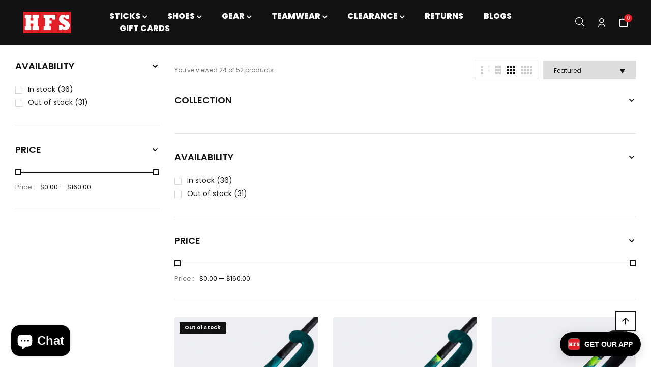

--- FILE ---
content_type: text/html; charset=utf-8
request_url: https://hfssport.com/collections/field-hockey-indoor-sticks
body_size: 47414
content:
<!doctype html><html lang="en">
	<head>
		<meta charset="utf-8">
		<meta http-equiv="X-UA-Compatible" content="IE=edge,chrome=1">
		<link rel="shortcut icon" href="//hfssport.com/cdn/shop/files/favicon-2.jpg?crop=center&height=32&v=1752364114&width=32" type="image/png" />
		<title>Indoor Sticks &ndash; HFS Sport</title>
		<meta name="description" content="adidas indoor field hockey sticks">
		<meta property="og:site_name" content="HFS Sport">
<meta property="og:url" content="https://hfssport.com/collections/field-hockey-indoor-sticks">
<meta property="og:title" content="Indoor Sticks">
<meta property="og:type" content="product.group">
<meta property="og:description" content="adidas indoor field hockey sticks"><meta property="og:image" content="http://hfssport.com/cdn/shop/collections/IndoorStick_1200x1200.jpg?v=1635498743">
<meta property="og:image:secure_url" content="https://hfssport.com/cdn/shop/collections/IndoorStick_1200x1200.jpg?v=1635498743">
<meta name="twitter:card" content="summary_large_image">
<meta name="twitter:title" content="Indoor Sticks">
<meta name="twitter:description" content="adidas indoor field hockey sticks">

		
			<link rel="preconnect" href="https://fonts.googleapis.com"> <link rel="preconnect" href="https://fonts.gstatic.com" crossorigin> <link href="https://fonts.googleapis.com/css2?family=Barlow+Semi+Condensed:ital,wght@0,100;0,200;0,300;0,400;0,500;0,600;0,700;0,800;0,900;1,100;1,200;1,300;1,400;1,500;1,600;1,700;1,800;1,900&family=Cormorant+Garamond:ital,wght@0,300..700;1,300..700&family=Limelight&family=Merriweather:ital,wght@0,300;0,400;0,700;0,900;1,300;1,400;1,700;1,900&family=MuseoModerno:ital,wght@0,100..900;1,100..900&family=Poppins:ital,wght@0,100;0,200;0,300;0,400;0,500;0,600;0,700;0,800;0,900;1,100;1,200;1,300;1,400;1,500;1,600;1,700;1,800;1,900&display=swap" rel="stylesheet">
		
		
			<link rel="preconnect" href="https://fonts.googleapis.com"> <link rel="preconnect" href="https://fonts.gstatic.com" crossorigin> <link href="https://fonts.googleapis.com/css2?family=Barlow+Semi+Condensed:ital,wght@0,100;0,200;0,300;0,400;0,500;0,600;0,700;0,800;0,900;1,100;1,200;1,300;1,400;1,500;1,600;1,700;1,800;1,900&family=Cormorant+Garamond:ital,wght@0,300..700;1,300..700&family=Limelight&family=Merriweather:ital,wght@0,300;0,400;0,700;0,900;1,300;1,400;1,700;1,900&family=MuseoModerno:ital,wght@0,100..900;1,100..900&family=Poppins:ital,wght@0,100;0,200;0,300;0,400;0,500;0,600;0,700;0,800;0,900;1,100;1,200;1,300;1,400;1,500;1,600;1,700;1,800;1,900&display=swap" rel="stylesheet">
		
		<link rel="canonical" href="https://hfssport.com/collections/field-hockey-indoor-sticks">
		<meta name="viewport" content="width=device-width,initial-scale=1,shrink-to-fit=no, user-scalable=no">
		<meta name="theme-color" content="">

		<!-- Hotjar Tracking Code for HFS -->
		<script>
			(function(h,o,t,j,a,r){
				h.hj=h.hj||function(){(h.hj.q=h.hj.q||[]).push(arguments)};
				h._hjSettings={hjid:3724953,hjsv:6};
				a=o.getElementsByTagName('head')[0];
				r=o.createElement('script');r.async=1;
				r.src=t+h._hjSettings.hjid+j+h._hjSettings.hjsv;
				a.appendChild(r);
			})(window,document,'https://static.hotjar.com/c/hotjar-','.js?sv=');
		</script>

		<link href="//hfssport.com/cdn/shop/t/39/assets/icomoon.css?v=16536381098535352981764982334" rel="stylesheet" type="text/css" media="all" />
<link href="//hfssport.com/cdn/shop/t/39/assets/feather.css?v=102398783625551263341764982326" rel="stylesheet" type="text/css" media="all" />
<link href="//hfssport.com/cdn/shop/t/39/assets/wpbingo.css?v=140782895005728160771764982350" rel="stylesheet" type="text/css" media="all" /><link href="//hfssport.com/cdn/shop/t/39/assets/css-variables.css?v=46059137449161554701764982370" rel="stylesheet" type="text/css" media="all" />
<link href="//hfssport.com/cdn/shop/t/39/assets/css-effect.css?v=182154078877439058221764982304" rel="stylesheet" type="text/css" media="all" />
<link href="//hfssport.com/cdn/shop/t/39/assets/css-section.css?v=137623274409710748341764982320" rel="stylesheet" type="text/css" media="all" />
<link href="//hfssport.com/cdn/shop/t/39/assets/css-site.css?v=130605123427153278281764982826" rel="stylesheet" type="text/css" media="all" /><link href="//hfssport.com/cdn/shop/t/39/assets/css-collection.css?v=119746663122530839941764982370" rel="stylesheet" type="text/css" media="all" /><link href="//hfssport.com/cdn/shop/t/39/assets/css-custom.css?v=38382088717509251081767585744" rel="stylesheet" type="text/css" media="all" />
<link href="//hfssport.com/cdn/shop/t/39/assets/buttons-custom.css?v=112683386213237335641764982296" rel="stylesheet" type="text/css" media="all" />
		<script>
  window.wpbingo = window.wpbingo || {};
  wpbingo.strings = {
    moneyFormat: "${{amount}}",
    zoomClose: "Close (Esc)",
    zoomPrev: "Previous (Left arrow key)",
    zoomNext: "Next (Right arrow key)",
    productSlideLabel: "Slide [slide_number] of [slide_max].",
    countdownDays: "Days",
    countdownHours: "Hours",
    countdownMinutes: "Mins",
    countdownSeconds: "Secs",
    countdownFinish: "This offer has expired!",
    external: "Buy product",
	add_to_cart: "Add to Cart",
	view_group: "View group product",
    soldOut: "Out of stock",
    unavailable: "Unavailable",
    inStock: "In stock",
    outStock: "Out of stock",
    cartEmpty: "Your cart is currently empty.",
    cartCookies: "Enable cookies to use the shopping cart",
	come_back: "📢 Come back!",
	forget: "⚡ Don't forget this...",
    newsletterSuccess: "Thanks for subscribing"
  };
  wpbingo.settings = {
    cartType: "drawer",
    enableReview: true,
    sidebarMultiChoise: true,
    enableQuickView: false,
	enableGiftCard: false,
    quickViewVariantType: "radio",
	filter_name_1	: "Size",
	select_filter_1	: "label",
	filter_name_2	: "Color",
	select_filter_2	: "label",
	filter_name_3	: "Style",
	select_filter_3	: "label",
	size_option		: 30,
	style_option	: "circle",
    fileURL: "//hfssport.com/cdn/shop/files/",
	show_come_back:false,
  };
  wpbingo.loading = '<div class="wpbingo-loading"><div class="wpbingo-loading__icon"><span></span><span></span><span></span><span></span></div></div>';
</script><script src="https://code.jquery.com/jquery-1.9.1.min.js"></script>


		<script>window.performance && window.performance.mark && window.performance.mark('shopify.content_for_header.start');</script><meta name="facebook-domain-verification" content="hkr0a1yix222fdbakrvbfy5knf4scz">
<meta name="google-site-verification" content="Ef0qEizwFduEBDZyCPLlSElS3yodhAy1I3z662PDPWU">
<meta id="shopify-digital-wallet" name="shopify-digital-wallet" content="/17118003/digital_wallets/dialog">
<meta name="shopify-checkout-api-token" content="2dc17537742c8526cd5cac2ee4c57981">
<meta id="in-context-paypal-metadata" data-shop-id="17118003" data-venmo-supported="false" data-environment="production" data-locale="en_US" data-paypal-v4="true" data-currency="USD">
<link rel="alternate" type="application/atom+xml" title="Feed" href="/collections/field-hockey-indoor-sticks.atom" />
<link rel="next" href="/collections/field-hockey-indoor-sticks?page=2">
<link rel="alternate" type="application/json+oembed" href="https://hfssport.com/collections/field-hockey-indoor-sticks.oembed">
<script async="async" src="/checkouts/internal/preloads.js?locale=en-US"></script>
<link rel="preconnect" href="https://shop.app" crossorigin="anonymous">
<script async="async" src="https://shop.app/checkouts/internal/preloads.js?locale=en-US&shop_id=17118003" crossorigin="anonymous"></script>
<script id="apple-pay-shop-capabilities" type="application/json">{"shopId":17118003,"countryCode":"US","currencyCode":"USD","merchantCapabilities":["supports3DS"],"merchantId":"gid:\/\/shopify\/Shop\/17118003","merchantName":"HFS Sport","requiredBillingContactFields":["postalAddress","email","phone"],"requiredShippingContactFields":["postalAddress","email","phone"],"shippingType":"shipping","supportedNetworks":["visa","masterCard","amex","discover","elo","jcb"],"total":{"type":"pending","label":"HFS Sport","amount":"1.00"},"shopifyPaymentsEnabled":true,"supportsSubscriptions":true}</script>
<script id="shopify-features" type="application/json">{"accessToken":"2dc17537742c8526cd5cac2ee4c57981","betas":["rich-media-storefront-analytics"],"domain":"hfssport.com","predictiveSearch":true,"shopId":17118003,"locale":"en"}</script>
<script>var Shopify = Shopify || {};
Shopify.shop = "hfssport.myshopify.com";
Shopify.locale = "en";
Shopify.currency = {"active":"USD","rate":"1.0"};
Shopify.country = "US";
Shopify.theme = {"name":"HFS-Theme 12\/5","id":182138077464,"schema_name":"Wpbingo","schema_version":"1.0.2","theme_store_id":null,"role":"main"};
Shopify.theme.handle = "null";
Shopify.theme.style = {"id":null,"handle":null};
Shopify.cdnHost = "hfssport.com/cdn";
Shopify.routes = Shopify.routes || {};
Shopify.routes.root = "/";</script>
<script type="module">!function(o){(o.Shopify=o.Shopify||{}).modules=!0}(window);</script>
<script>!function(o){function n(){var o=[];function n(){o.push(Array.prototype.slice.apply(arguments))}return n.q=o,n}var t=o.Shopify=o.Shopify||{};t.loadFeatures=n(),t.autoloadFeatures=n()}(window);</script>
<script>
  window.ShopifyPay = window.ShopifyPay || {};
  window.ShopifyPay.apiHost = "shop.app\/pay";
  window.ShopifyPay.redirectState = null;
</script>
<script id="shop-js-analytics" type="application/json">{"pageType":"collection"}</script>
<script defer="defer" async type="module" src="//hfssport.com/cdn/shopifycloud/shop-js/modules/v2/client.init-shop-cart-sync_BApSsMSl.en.esm.js"></script>
<script defer="defer" async type="module" src="//hfssport.com/cdn/shopifycloud/shop-js/modules/v2/chunk.common_CBoos6YZ.esm.js"></script>
<script type="module">
  await import("//hfssport.com/cdn/shopifycloud/shop-js/modules/v2/client.init-shop-cart-sync_BApSsMSl.en.esm.js");
await import("//hfssport.com/cdn/shopifycloud/shop-js/modules/v2/chunk.common_CBoos6YZ.esm.js");

  window.Shopify.SignInWithShop?.initShopCartSync?.({"fedCMEnabled":true,"windoidEnabled":true});

</script>
<script>
  window.Shopify = window.Shopify || {};
  if (!window.Shopify.featureAssets) window.Shopify.featureAssets = {};
  window.Shopify.featureAssets['shop-js'] = {"shop-cart-sync":["modules/v2/client.shop-cart-sync_DJczDl9f.en.esm.js","modules/v2/chunk.common_CBoos6YZ.esm.js"],"init-fed-cm":["modules/v2/client.init-fed-cm_BzwGC0Wi.en.esm.js","modules/v2/chunk.common_CBoos6YZ.esm.js"],"init-windoid":["modules/v2/client.init-windoid_BS26ThXS.en.esm.js","modules/v2/chunk.common_CBoos6YZ.esm.js"],"shop-cash-offers":["modules/v2/client.shop-cash-offers_DthCPNIO.en.esm.js","modules/v2/chunk.common_CBoos6YZ.esm.js","modules/v2/chunk.modal_Bu1hFZFC.esm.js"],"shop-button":["modules/v2/client.shop-button_D_JX508o.en.esm.js","modules/v2/chunk.common_CBoos6YZ.esm.js"],"init-shop-email-lookup-coordinator":["modules/v2/client.init-shop-email-lookup-coordinator_DFwWcvrS.en.esm.js","modules/v2/chunk.common_CBoos6YZ.esm.js"],"shop-toast-manager":["modules/v2/client.shop-toast-manager_tEhgP2F9.en.esm.js","modules/v2/chunk.common_CBoos6YZ.esm.js"],"shop-login-button":["modules/v2/client.shop-login-button_DwLgFT0K.en.esm.js","modules/v2/chunk.common_CBoos6YZ.esm.js","modules/v2/chunk.modal_Bu1hFZFC.esm.js"],"avatar":["modules/v2/client.avatar_BTnouDA3.en.esm.js"],"init-shop-cart-sync":["modules/v2/client.init-shop-cart-sync_BApSsMSl.en.esm.js","modules/v2/chunk.common_CBoos6YZ.esm.js"],"pay-button":["modules/v2/client.pay-button_BuNmcIr_.en.esm.js","modules/v2/chunk.common_CBoos6YZ.esm.js"],"init-shop-for-new-customer-accounts":["modules/v2/client.init-shop-for-new-customer-accounts_DrjXSI53.en.esm.js","modules/v2/client.shop-login-button_DwLgFT0K.en.esm.js","modules/v2/chunk.common_CBoos6YZ.esm.js","modules/v2/chunk.modal_Bu1hFZFC.esm.js"],"init-customer-accounts-sign-up":["modules/v2/client.init-customer-accounts-sign-up_TlVCiykN.en.esm.js","modules/v2/client.shop-login-button_DwLgFT0K.en.esm.js","modules/v2/chunk.common_CBoos6YZ.esm.js","modules/v2/chunk.modal_Bu1hFZFC.esm.js"],"shop-follow-button":["modules/v2/client.shop-follow-button_C5D3XtBb.en.esm.js","modules/v2/chunk.common_CBoos6YZ.esm.js","modules/v2/chunk.modal_Bu1hFZFC.esm.js"],"checkout-modal":["modules/v2/client.checkout-modal_8TC_1FUY.en.esm.js","modules/v2/chunk.common_CBoos6YZ.esm.js","modules/v2/chunk.modal_Bu1hFZFC.esm.js"],"init-customer-accounts":["modules/v2/client.init-customer-accounts_C0Oh2ljF.en.esm.js","modules/v2/client.shop-login-button_DwLgFT0K.en.esm.js","modules/v2/chunk.common_CBoos6YZ.esm.js","modules/v2/chunk.modal_Bu1hFZFC.esm.js"],"lead-capture":["modules/v2/client.lead-capture_Cq0gfm7I.en.esm.js","modules/v2/chunk.common_CBoos6YZ.esm.js","modules/v2/chunk.modal_Bu1hFZFC.esm.js"],"shop-login":["modules/v2/client.shop-login_BmtnoEUo.en.esm.js","modules/v2/chunk.common_CBoos6YZ.esm.js","modules/v2/chunk.modal_Bu1hFZFC.esm.js"],"payment-terms":["modules/v2/client.payment-terms_BHOWV7U_.en.esm.js","modules/v2/chunk.common_CBoos6YZ.esm.js","modules/v2/chunk.modal_Bu1hFZFC.esm.js"]};
</script>
<script>(function() {
  var isLoaded = false;
  function asyncLoad() {
    if (isLoaded) return;
    isLoaded = true;
    var urls = ["https:\/\/aivalabs.com\/cta\/?identity=RWeQmPZvkSQKYuFQSXNMtelaigE8yyQhAUvXwZUiTe6lJIFf4XOEO\u0026shop=hfssport.myshopify.com","https:\/\/chimpstatic.com\/mcjs-connected\/js\/users\/8595701285dc51de41ae3c9b6\/b4c8d17610cdcacd46a4c95a2.js?shop=hfssport.myshopify.com","https:\/\/assets.tapcart.com\/__tc-ck-loader\/index.js?appId=sVisOGKefT\u0026environment=production\u0026shop=hfssport.myshopify.com"];
    for (var i = 0; i < urls.length; i++) {
      var s = document.createElement('script');
      s.type = 'text/javascript';
      s.async = true;
      s.src = urls[i];
      var x = document.getElementsByTagName('script')[0];
      x.parentNode.insertBefore(s, x);
    }
  };
  if(window.attachEvent) {
    window.attachEvent('onload', asyncLoad);
  } else {
    window.addEventListener('load', asyncLoad, false);
  }
})();</script>
<script id="__st">var __st={"a":17118003,"offset":-28800,"reqid":"29cdd2c4-60c4-4ef8-bbda-a4ee9e07635c-1768870570","pageurl":"hfssport.com\/collections\/field-hockey-indoor-sticks","u":"b42fed674c04","p":"collection","rtyp":"collection","rid":16246145054};</script>
<script>window.ShopifyPaypalV4VisibilityTracking = true;</script>
<script id="captcha-bootstrap">!function(){'use strict';const t='contact',e='account',n='new_comment',o=[[t,t],['blogs',n],['comments',n],[t,'customer']],c=[[e,'customer_login'],[e,'guest_login'],[e,'recover_customer_password'],[e,'create_customer']],r=t=>t.map((([t,e])=>`form[action*='/${t}']:not([data-nocaptcha='true']) input[name='form_type'][value='${e}']`)).join(','),a=t=>()=>t?[...document.querySelectorAll(t)].map((t=>t.form)):[];function s(){const t=[...o],e=r(t);return a(e)}const i='password',u='form_key',d=['recaptcha-v3-token','g-recaptcha-response','h-captcha-response',i],f=()=>{try{return window.sessionStorage}catch{return}},m='__shopify_v',_=t=>t.elements[u];function p(t,e,n=!1){try{const o=window.sessionStorage,c=JSON.parse(o.getItem(e)),{data:r}=function(t){const{data:e,action:n}=t;return t[m]||n?{data:e,action:n}:{data:t,action:n}}(c);for(const[e,n]of Object.entries(r))t.elements[e]&&(t.elements[e].value=n);n&&o.removeItem(e)}catch(o){console.error('form repopulation failed',{error:o})}}const l='form_type',E='cptcha';function T(t){t.dataset[E]=!0}const w=window,h=w.document,L='Shopify',v='ce_forms',y='captcha';let A=!1;((t,e)=>{const n=(g='f06e6c50-85a8-45c8-87d0-21a2b65856fe',I='https://cdn.shopify.com/shopifycloud/storefront-forms-hcaptcha/ce_storefront_forms_captcha_hcaptcha.v1.5.2.iife.js',D={infoText:'Protected by hCaptcha',privacyText:'Privacy',termsText:'Terms'},(t,e,n)=>{const o=w[L][v],c=o.bindForm;if(c)return c(t,g,e,D).then(n);var r;o.q.push([[t,g,e,D],n]),r=I,A||(h.body.append(Object.assign(h.createElement('script'),{id:'captcha-provider',async:!0,src:r})),A=!0)});var g,I,D;w[L]=w[L]||{},w[L][v]=w[L][v]||{},w[L][v].q=[],w[L][y]=w[L][y]||{},w[L][y].protect=function(t,e){n(t,void 0,e),T(t)},Object.freeze(w[L][y]),function(t,e,n,w,h,L){const[v,y,A,g]=function(t,e,n){const i=e?o:[],u=t?c:[],d=[...i,...u],f=r(d),m=r(i),_=r(d.filter((([t,e])=>n.includes(e))));return[a(f),a(m),a(_),s()]}(w,h,L),I=t=>{const e=t.target;return e instanceof HTMLFormElement?e:e&&e.form},D=t=>v().includes(t);t.addEventListener('submit',(t=>{const e=I(t);if(!e)return;const n=D(e)&&!e.dataset.hcaptchaBound&&!e.dataset.recaptchaBound,o=_(e),c=g().includes(e)&&(!o||!o.value);(n||c)&&t.preventDefault(),c&&!n&&(function(t){try{if(!f())return;!function(t){const e=f();if(!e)return;const n=_(t);if(!n)return;const o=n.value;o&&e.removeItem(o)}(t);const e=Array.from(Array(32),(()=>Math.random().toString(36)[2])).join('');!function(t,e){_(t)||t.append(Object.assign(document.createElement('input'),{type:'hidden',name:u})),t.elements[u].value=e}(t,e),function(t,e){const n=f();if(!n)return;const o=[...t.querySelectorAll(`input[type='${i}']`)].map((({name:t})=>t)),c=[...d,...o],r={};for(const[a,s]of new FormData(t).entries())c.includes(a)||(r[a]=s);n.setItem(e,JSON.stringify({[m]:1,action:t.action,data:r}))}(t,e)}catch(e){console.error('failed to persist form',e)}}(e),e.submit())}));const S=(t,e)=>{t&&!t.dataset[E]&&(n(t,e.some((e=>e===t))),T(t))};for(const o of['focusin','change'])t.addEventListener(o,(t=>{const e=I(t);D(e)&&S(e,y())}));const B=e.get('form_key'),M=e.get(l),P=B&&M;t.addEventListener('DOMContentLoaded',(()=>{const t=y();if(P)for(const e of t)e.elements[l].value===M&&p(e,B);[...new Set([...A(),...v().filter((t=>'true'===t.dataset.shopifyCaptcha))])].forEach((e=>S(e,t)))}))}(h,new URLSearchParams(w.location.search),n,t,e,['guest_login'])})(!0,!0)}();</script>
<script integrity="sha256-4kQ18oKyAcykRKYeNunJcIwy7WH5gtpwJnB7kiuLZ1E=" data-source-attribution="shopify.loadfeatures" defer="defer" src="//hfssport.com/cdn/shopifycloud/storefront/assets/storefront/load_feature-a0a9edcb.js" crossorigin="anonymous"></script>
<script crossorigin="anonymous" defer="defer" src="//hfssport.com/cdn/shopifycloud/storefront/assets/shopify_pay/storefront-65b4c6d7.js?v=20250812"></script>
<script data-source-attribution="shopify.dynamic_checkout.dynamic.init">var Shopify=Shopify||{};Shopify.PaymentButton=Shopify.PaymentButton||{isStorefrontPortableWallets:!0,init:function(){window.Shopify.PaymentButton.init=function(){};var t=document.createElement("script");t.src="https://hfssport.com/cdn/shopifycloud/portable-wallets/latest/portable-wallets.en.js",t.type="module",document.head.appendChild(t)}};
</script>
<script data-source-attribution="shopify.dynamic_checkout.buyer_consent">
  function portableWalletsHideBuyerConsent(e){var t=document.getElementById("shopify-buyer-consent"),n=document.getElementById("shopify-subscription-policy-button");t&&n&&(t.classList.add("hidden"),t.setAttribute("aria-hidden","true"),n.removeEventListener("click",e))}function portableWalletsShowBuyerConsent(e){var t=document.getElementById("shopify-buyer-consent"),n=document.getElementById("shopify-subscription-policy-button");t&&n&&(t.classList.remove("hidden"),t.removeAttribute("aria-hidden"),n.addEventListener("click",e))}window.Shopify?.PaymentButton&&(window.Shopify.PaymentButton.hideBuyerConsent=portableWalletsHideBuyerConsent,window.Shopify.PaymentButton.showBuyerConsent=portableWalletsShowBuyerConsent);
</script>
<script data-source-attribution="shopify.dynamic_checkout.cart.bootstrap">document.addEventListener("DOMContentLoaded",(function(){function t(){return document.querySelector("shopify-accelerated-checkout-cart, shopify-accelerated-checkout")}if(t())Shopify.PaymentButton.init();else{new MutationObserver((function(e,n){t()&&(Shopify.PaymentButton.init(),n.disconnect())})).observe(document.body,{childList:!0,subtree:!0})}}));
</script>
<link id="shopify-accelerated-checkout-styles" rel="stylesheet" media="screen" href="https://hfssport.com/cdn/shopifycloud/portable-wallets/latest/accelerated-checkout-backwards-compat.css" crossorigin="anonymous">
<style id="shopify-accelerated-checkout-cart">
        #shopify-buyer-consent {
  margin-top: 1em;
  display: inline-block;
  width: 100%;
}

#shopify-buyer-consent.hidden {
  display: none;
}

#shopify-subscription-policy-button {
  background: none;
  border: none;
  padding: 0;
  text-decoration: underline;
  font-size: inherit;
  cursor: pointer;
}

#shopify-subscription-policy-button::before {
  box-shadow: none;
}

      </style>

<script>window.performance && window.performance.mark && window.performance.mark('shopify.content_for_header.end');</script>
	<!-- BEGIN app block: shopify://apps/textbox-by-textify/blocks/app-embed/b5626f69-87af-4a23-ada4-1674452f85d0 --><script>console.log("Textify v1.06")</script>


<script>
  const primaryScript = document.createElement('script');
  primaryScript.src = "https://textify-cdn.com/textbox.js";
  primaryScript.defer = true;

  primaryScript.onerror = function () {
    const fallbackScript = document.createElement('script');
    fallbackScript.src = "https://cdn.shopify.com/s/files/1/0817/9846/3789/files/textbox.js";
    fallbackScript.defer = true;
    document.head.appendChild(fallbackScript);
  };
  document.head.appendChild(primaryScript);
</script>

<!-- END app block --><!-- BEGIN app block: shopify://apps/precom-coming-soon-preorders/blocks/app-embed/7c015b04-7c8f-46b9-8c69-733f0ba3bb1b -->    <!-- GSSTART Coming Soon code start... Do not change -->
<script type="text/javascript"> gsProductByVariant = {};   gsProductCSID = ""; gsDefaultV = ""; </script><script    type="text/javascript" src="https://gravity-software.com/js/shopify/pac_shopbystore17118003.js?v=ac70182069bcbe8312494eaa47f936789db2b99"></script>
<!-- Coming Soon code end. Do not change GSEND -->


    
<!-- END app block --><!-- BEGIN app block: shopify://apps/scroll-freely/blocks/scroll-freely/ab81353f-60e9-48db-81f5-5b6037635a06 --><script src=https://cdn.shopify.com/extensions/019bd4f5-b4ba-72b7-bcbb-311900b38b31/eo_sh_loadmoreinfinitescroll-644/assets/eosh-loadmoreAndinfinitescroll.js defer="defer"></script>


  
<script src=https://cdn.shopify.com/extensions/019bd4f5-b4ba-72b7-bcbb-311900b38b31/eo_sh_loadmoreinfinitescroll-644/assets/eosh-storefront.js defer="defer"></script>

<!-- END app block --><script src="https://cdn.shopify.com/extensions/e4b3a77b-20c9-4161-b1bb-deb87046128d/inbox-1253/assets/inbox-chat-loader.js" type="text/javascript" defer="defer"></script>
<link href="https://monorail-edge.shopifysvc.com" rel="dns-prefetch">
<script>(function(){if ("sendBeacon" in navigator && "performance" in window) {try {var session_token_from_headers = performance.getEntriesByType('navigation')[0].serverTiming.find(x => x.name == '_s').description;} catch {var session_token_from_headers = undefined;}var session_cookie_matches = document.cookie.match(/_shopify_s=([^;]*)/);var session_token_from_cookie = session_cookie_matches && session_cookie_matches.length === 2 ? session_cookie_matches[1] : "";var session_token = session_token_from_headers || session_token_from_cookie || "";function handle_abandonment_event(e) {var entries = performance.getEntries().filter(function(entry) {return /monorail-edge.shopifysvc.com/.test(entry.name);});if (!window.abandonment_tracked && entries.length === 0) {window.abandonment_tracked = true;var currentMs = Date.now();var navigation_start = performance.timing.navigationStart;var payload = {shop_id: 17118003,url: window.location.href,navigation_start,duration: currentMs - navigation_start,session_token,page_type: "collection"};window.navigator.sendBeacon("https://monorail-edge.shopifysvc.com/v1/produce", JSON.stringify({schema_id: "online_store_buyer_site_abandonment/1.1",payload: payload,metadata: {event_created_at_ms: currentMs,event_sent_at_ms: currentMs}}));}}window.addEventListener('pagehide', handle_abandonment_event);}}());</script>
<script id="web-pixels-manager-setup">(function e(e,d,r,n,o){if(void 0===o&&(o={}),!Boolean(null===(a=null===(i=window.Shopify)||void 0===i?void 0:i.analytics)||void 0===a?void 0:a.replayQueue)){var i,a;window.Shopify=window.Shopify||{};var t=window.Shopify;t.analytics=t.analytics||{};var s=t.analytics;s.replayQueue=[],s.publish=function(e,d,r){return s.replayQueue.push([e,d,r]),!0};try{self.performance.mark("wpm:start")}catch(e){}var l=function(){var e={modern:/Edge?\/(1{2}[4-9]|1[2-9]\d|[2-9]\d{2}|\d{4,})\.\d+(\.\d+|)|Firefox\/(1{2}[4-9]|1[2-9]\d|[2-9]\d{2}|\d{4,})\.\d+(\.\d+|)|Chrom(ium|e)\/(9{2}|\d{3,})\.\d+(\.\d+|)|(Maci|X1{2}).+ Version\/(15\.\d+|(1[6-9]|[2-9]\d|\d{3,})\.\d+)([,.]\d+|)( \(\w+\)|)( Mobile\/\w+|) Safari\/|Chrome.+OPR\/(9{2}|\d{3,})\.\d+\.\d+|(CPU[ +]OS|iPhone[ +]OS|CPU[ +]iPhone|CPU IPhone OS|CPU iPad OS)[ +]+(15[._]\d+|(1[6-9]|[2-9]\d|\d{3,})[._]\d+)([._]\d+|)|Android:?[ /-](13[3-9]|1[4-9]\d|[2-9]\d{2}|\d{4,})(\.\d+|)(\.\d+|)|Android.+Firefox\/(13[5-9]|1[4-9]\d|[2-9]\d{2}|\d{4,})\.\d+(\.\d+|)|Android.+Chrom(ium|e)\/(13[3-9]|1[4-9]\d|[2-9]\d{2}|\d{4,})\.\d+(\.\d+|)|SamsungBrowser\/([2-9]\d|\d{3,})\.\d+/,legacy:/Edge?\/(1[6-9]|[2-9]\d|\d{3,})\.\d+(\.\d+|)|Firefox\/(5[4-9]|[6-9]\d|\d{3,})\.\d+(\.\d+|)|Chrom(ium|e)\/(5[1-9]|[6-9]\d|\d{3,})\.\d+(\.\d+|)([\d.]+$|.*Safari\/(?![\d.]+ Edge\/[\d.]+$))|(Maci|X1{2}).+ Version\/(10\.\d+|(1[1-9]|[2-9]\d|\d{3,})\.\d+)([,.]\d+|)( \(\w+\)|)( Mobile\/\w+|) Safari\/|Chrome.+OPR\/(3[89]|[4-9]\d|\d{3,})\.\d+\.\d+|(CPU[ +]OS|iPhone[ +]OS|CPU[ +]iPhone|CPU IPhone OS|CPU iPad OS)[ +]+(10[._]\d+|(1[1-9]|[2-9]\d|\d{3,})[._]\d+)([._]\d+|)|Android:?[ /-](13[3-9]|1[4-9]\d|[2-9]\d{2}|\d{4,})(\.\d+|)(\.\d+|)|Mobile Safari.+OPR\/([89]\d|\d{3,})\.\d+\.\d+|Android.+Firefox\/(13[5-9]|1[4-9]\d|[2-9]\d{2}|\d{4,})\.\d+(\.\d+|)|Android.+Chrom(ium|e)\/(13[3-9]|1[4-9]\d|[2-9]\d{2}|\d{4,})\.\d+(\.\d+|)|Android.+(UC? ?Browser|UCWEB|U3)[ /]?(15\.([5-9]|\d{2,})|(1[6-9]|[2-9]\d|\d{3,})\.\d+)\.\d+|SamsungBrowser\/(5\.\d+|([6-9]|\d{2,})\.\d+)|Android.+MQ{2}Browser\/(14(\.(9|\d{2,})|)|(1[5-9]|[2-9]\d|\d{3,})(\.\d+|))(\.\d+|)|K[Aa][Ii]OS\/(3\.\d+|([4-9]|\d{2,})\.\d+)(\.\d+|)/},d=e.modern,r=e.legacy,n=navigator.userAgent;return n.match(d)?"modern":n.match(r)?"legacy":"unknown"}(),u="modern"===l?"modern":"legacy",c=(null!=n?n:{modern:"",legacy:""})[u],f=function(e){return[e.baseUrl,"/wpm","/b",e.hashVersion,"modern"===e.buildTarget?"m":"l",".js"].join("")}({baseUrl:d,hashVersion:r,buildTarget:u}),m=function(e){var d=e.version,r=e.bundleTarget,n=e.surface,o=e.pageUrl,i=e.monorailEndpoint;return{emit:function(e){var a=e.status,t=e.errorMsg,s=(new Date).getTime(),l=JSON.stringify({metadata:{event_sent_at_ms:s},events:[{schema_id:"web_pixels_manager_load/3.1",payload:{version:d,bundle_target:r,page_url:o,status:a,surface:n,error_msg:t},metadata:{event_created_at_ms:s}}]});if(!i)return console&&console.warn&&console.warn("[Web Pixels Manager] No Monorail endpoint provided, skipping logging."),!1;try{return self.navigator.sendBeacon.bind(self.navigator)(i,l)}catch(e){}var u=new XMLHttpRequest;try{return u.open("POST",i,!0),u.setRequestHeader("Content-Type","text/plain"),u.send(l),!0}catch(e){return console&&console.warn&&console.warn("[Web Pixels Manager] Got an unhandled error while logging to Monorail."),!1}}}}({version:r,bundleTarget:l,surface:e.surface,pageUrl:self.location.href,monorailEndpoint:e.monorailEndpoint});try{o.browserTarget=l,function(e){var d=e.src,r=e.async,n=void 0===r||r,o=e.onload,i=e.onerror,a=e.sri,t=e.scriptDataAttributes,s=void 0===t?{}:t,l=document.createElement("script"),u=document.querySelector("head"),c=document.querySelector("body");if(l.async=n,l.src=d,a&&(l.integrity=a,l.crossOrigin="anonymous"),s)for(var f in s)if(Object.prototype.hasOwnProperty.call(s,f))try{l.dataset[f]=s[f]}catch(e){}if(o&&l.addEventListener("load",o),i&&l.addEventListener("error",i),u)u.appendChild(l);else{if(!c)throw new Error("Did not find a head or body element to append the script");c.appendChild(l)}}({src:f,async:!0,onload:function(){if(!function(){var e,d;return Boolean(null===(d=null===(e=window.Shopify)||void 0===e?void 0:e.analytics)||void 0===d?void 0:d.initialized)}()){var d=window.webPixelsManager.init(e)||void 0;if(d){var r=window.Shopify.analytics;r.replayQueue.forEach((function(e){var r=e[0],n=e[1],o=e[2];d.publishCustomEvent(r,n,o)})),r.replayQueue=[],r.publish=d.publishCustomEvent,r.visitor=d.visitor,r.initialized=!0}}},onerror:function(){return m.emit({status:"failed",errorMsg:"".concat(f," has failed to load")})},sri:function(e){var d=/^sha384-[A-Za-z0-9+/=]+$/;return"string"==typeof e&&d.test(e)}(c)?c:"",scriptDataAttributes:o}),m.emit({status:"loading"})}catch(e){m.emit({status:"failed",errorMsg:(null==e?void 0:e.message)||"Unknown error"})}}})({shopId: 17118003,storefrontBaseUrl: "https://hfssport.com",extensionsBaseUrl: "https://extensions.shopifycdn.com/cdn/shopifycloud/web-pixels-manager",monorailEndpoint: "https://monorail-edge.shopifysvc.com/unstable/produce_batch",surface: "storefront-renderer",enabledBetaFlags: ["2dca8a86"],webPixelsConfigList: [{"id":"818872600","configuration":"{\"config\":\"{\\\"pixel_id\\\":\\\"G-WGJG97Q4SE\\\",\\\"target_country\\\":\\\"US\\\",\\\"gtag_events\\\":[{\\\"type\\\":\\\"begin_checkout\\\",\\\"action_label\\\":[\\\"G-WGJG97Q4SE\\\",\\\"AW-780334173\\\/5glaCLmK-qcYEN3oi_QC\\\"]},{\\\"type\\\":\\\"search\\\",\\\"action_label\\\":[\\\"G-WGJG97Q4SE\\\",\\\"AW-780334173\\\/c2KpCLOK-qcYEN3oi_QC\\\"]},{\\\"type\\\":\\\"view_item\\\",\\\"action_label\\\":[\\\"G-WGJG97Q4SE\\\",\\\"AW-780334173\\\/ORx8CLCK-qcYEN3oi_QC\\\",\\\"MC-98EP63GZC8\\\"]},{\\\"type\\\":\\\"purchase\\\",\\\"action_label\\\":[\\\"G-WGJG97Q4SE\\\",\\\"AW-780334173\\\/vcILCKuI-qcYEN3oi_QC\\\",\\\"MC-98EP63GZC8\\\"]},{\\\"type\\\":\\\"page_view\\\",\\\"action_label\\\":[\\\"G-WGJG97Q4SE\\\",\\\"AW-780334173\\\/GitcCK6I-qcYEN3oi_QC\\\",\\\"MC-98EP63GZC8\\\"]},{\\\"type\\\":\\\"add_payment_info\\\",\\\"action_label\\\":[\\\"G-WGJG97Q4SE\\\",\\\"AW-780334173\\\/PKGECLyK-qcYEN3oi_QC\\\"]},{\\\"type\\\":\\\"add_to_cart\\\",\\\"action_label\\\":[\\\"G-WGJG97Q4SE\\\",\\\"AW-780334173\\\/aftUCLaK-qcYEN3oi_QC\\\"]}],\\\"enable_monitoring_mode\\\":false}\"}","eventPayloadVersion":"v1","runtimeContext":"OPEN","scriptVersion":"b2a88bafab3e21179ed38636efcd8a93","type":"APP","apiClientId":1780363,"privacyPurposes":[],"dataSharingAdjustments":{"protectedCustomerApprovalScopes":["read_customer_address","read_customer_email","read_customer_name","read_customer_personal_data","read_customer_phone"]}},{"id":"142049560","eventPayloadVersion":"v1","runtimeContext":"LAX","scriptVersion":"1","type":"CUSTOM","privacyPurposes":["MARKETING"],"name":"Meta pixel (migrated)"},{"id":"shopify-app-pixel","configuration":"{}","eventPayloadVersion":"v1","runtimeContext":"STRICT","scriptVersion":"0450","apiClientId":"shopify-pixel","type":"APP","privacyPurposes":["ANALYTICS","MARKETING"]},{"id":"shopify-custom-pixel","eventPayloadVersion":"v1","runtimeContext":"LAX","scriptVersion":"0450","apiClientId":"shopify-pixel","type":"CUSTOM","privacyPurposes":["ANALYTICS","MARKETING"]}],isMerchantRequest: false,initData: {"shop":{"name":"HFS Sport","paymentSettings":{"currencyCode":"USD"},"myshopifyDomain":"hfssport.myshopify.com","countryCode":"US","storefrontUrl":"https:\/\/hfssport.com"},"customer":null,"cart":null,"checkout":null,"productVariants":[],"purchasingCompany":null},},"https://hfssport.com/cdn","fcfee988w5aeb613cpc8e4bc33m6693e112",{"modern":"","legacy":""},{"shopId":"17118003","storefrontBaseUrl":"https:\/\/hfssport.com","extensionBaseUrl":"https:\/\/extensions.shopifycdn.com\/cdn\/shopifycloud\/web-pixels-manager","surface":"storefront-renderer","enabledBetaFlags":"[\"2dca8a86\"]","isMerchantRequest":"false","hashVersion":"fcfee988w5aeb613cpc8e4bc33m6693e112","publish":"custom","events":"[[\"page_viewed\",{}],[\"collection_viewed\",{\"collection\":{\"id\":\"16246145054\",\"title\":\"Indoor Sticks\",\"productVariants\":[{\"price\":{\"amount\":160.0,\"currencyCode\":\"USD\"},\"product\":{\"title\":\"2025 adidas Chaosfury .1 Indoor Hockey Stick\",\"vendor\":\"HFS Sport\",\"id\":\"9914410008856\",\"untranslatedTitle\":\"2025 adidas Chaosfury .1 Indoor Hockey Stick\",\"url\":\"\/products\/2025-adidas-chaosfury-hybraskin-1-indoor-hockey-stick\",\"type\":\"indoor stick\"},\"id\":\"50778237305112\",\"image\":{\"src\":\"\/\/hfssport.com\/cdn\/shop\/files\/CDH041_001.jpg?v=1760665947\"},\"sku\":\"CDH041\",\"title\":\"36.5\\\"\",\"untranslatedTitle\":\"36.5\\\"\"},{\"price\":{\"amount\":140.0,\"currencyCode\":\"USD\"},\"product\":{\"title\":\"2025 adidas Chaosfury .2 Indoor Hockey Stick\",\"vendor\":\"HFS Sport\",\"id\":\"9914468008216\",\"untranslatedTitle\":\"2025 adidas Chaosfury .2 Indoor Hockey Stick\",\"url\":\"\/products\/2025-adidas-chaosfury-hybraskin-1-indoor-hockey-stick-copy\",\"type\":\"indoor stick\"},\"id\":\"50778399080728\",\"image\":{\"src\":\"\/\/hfssport.com\/cdn\/shop\/files\/CDH042_001.jpg?v=1760666948\"},\"sku\":\"CDH042\",\"title\":\"36.5\\\"\",\"untranslatedTitle\":\"36.5\\\"\"},{\"price\":{\"amount\":120.0,\"currencyCode\":\"USD\"},\"product\":{\"title\":\"2025 adidas Chaosfury .3 Indoor Hockey Stick\",\"vendor\":\"HFS Sport\",\"id\":\"9914481574168\",\"untranslatedTitle\":\"2025 adidas Chaosfury .3 Indoor Hockey Stick\",\"url\":\"\/products\/2025-adidas-chaosfury-hybraskin-2-indoor-hockey-stick-copy\",\"type\":\"indoor stick\"},\"id\":\"50778423591192\",\"image\":{\"src\":\"\/\/hfssport.com\/cdn\/shop\/files\/CDH043_001.jpg?v=1760667383\"},\"sku\":\"CDH043\",\"title\":\"36.5\\\"\",\"untranslatedTitle\":\"36.5\\\"\"},{\"price\":{\"amount\":100.0,\"currencyCode\":\"USD\"},\"product\":{\"title\":\"2025 adidas Chaosfury .4 Indoor Hockey Stick\",\"vendor\":\"HFS Sport\",\"id\":\"9914487800088\",\"untranslatedTitle\":\"2025 adidas Chaosfury .4 Indoor Hockey Stick\",\"url\":\"\/products\/2025-adidas-chaosfury-3-indoor-hockey-stick-copy\",\"type\":\"indoor stick\"},\"id\":\"50778432831768\",\"image\":{\"src\":\"\/\/hfssport.com\/cdn\/shop\/files\/CDH044_001_7960ee62-d205-47b6-aa39-d296a0d7cb42.jpg?v=1760814975\"},\"sku\":\"CDH044\",\"title\":\"36.5\\\"\",\"untranslatedTitle\":\"36.5\\\"\"},{\"price\":{\"amount\":160.0,\"currencyCode\":\"USD\"},\"product\":{\"title\":\"2025 adidas Estro .1 Indoor Hockey Stick\",\"vendor\":\"HFS Sport\",\"id\":\"9917663871256\",\"untranslatedTitle\":\"2025 adidas Estro .1 Indoor Hockey Stick\",\"url\":\"\/products\/2025-adidas-estro-1-indoor-hockey-stick\",\"type\":\"indoor stick\"},\"id\":\"50786715730200\",\"image\":{\"src\":\"\/\/hfssport.com\/cdn\/shop\/files\/CDH046_001.jpg?v=1760815060\"},\"sku\":\"CDH046\",\"title\":\"36.5\\\"\",\"untranslatedTitle\":\"36.5\\\"\"},{\"price\":{\"amount\":120.0,\"currencyCode\":\"USD\"},\"product\":{\"title\":\"2025 adidas Estro .3 Indoor Hockey Stick\",\"vendor\":\"HFS Sport\",\"id\":\"9917664100632\",\"untranslatedTitle\":\"2025 adidas Estro .3 Indoor Hockey Stick\",\"url\":\"\/products\/2025-adidas-estro-3-indoor-hockey-stick-copy\",\"type\":\"indoor stick\"},\"id\":\"50786716320024\",\"image\":{\"src\":\"\/\/hfssport.com\/cdn\/shop\/files\/CDH047_001.jpg?v=1760815123\"},\"sku\":\"CDH047\",\"title\":\"36.5\\\"\",\"untranslatedTitle\":\"36.5\\\"\"},{\"price\":{\"amount\":75.0,\"currencyCode\":\"USD\"},\"product\":{\"title\":\"2025 adidas Estro .5 Indoor Hockey Stick\",\"vendor\":\"HFS Sport\",\"id\":\"9917664624920\",\"untranslatedTitle\":\"2025 adidas Estro .5 Indoor Hockey Stick\",\"url\":\"\/products\/2025-adidas-estro-4-indoor-hockey-stick-copy\",\"type\":\"indoor stick\"},\"id\":\"50786807316760\",\"image\":{\"src\":\"\/\/hfssport.com\/cdn\/shop\/files\/CDH049_001.jpg?v=1760815326\"},\"sku\":\"CDH049\",\"title\":\"32\\\"\",\"untranslatedTitle\":\"32\\\"\"},{\"price\":{\"amount\":50.0,\"currencyCode\":\"USD\"},\"product\":{\"title\":\"2025 adidas Estro .6 Indoor Hockey Stick\",\"vendor\":\"HFS Sport\",\"id\":\"9917665640728\",\"untranslatedTitle\":\"2025 adidas Estro .6 Indoor Hockey Stick\",\"url\":\"\/products\/2025-adidas-estro-5-indoor-hockey-stick-copy\",\"type\":\"indoor stick\"},\"id\":\"50786807120152\",\"image\":{\"src\":\"\/\/hfssport.com\/cdn\/shop\/files\/CDH050_001.jpg?v=1760815407\"},\"sku\":\"CHD050\",\"title\":\"32\\\"\",\"untranslatedTitle\":\"32\\\"\"},{\"price\":{\"amount\":100.0,\"currencyCode\":\"USD\"},\"product\":{\"title\":\"2025 adidas Estro .4 Indoor Hockey Stick\",\"vendor\":\"HFS Sport\",\"id\":\"9917666951448\",\"untranslatedTitle\":\"2025 adidas Estro .4 Indoor Hockey Stick\",\"url\":\"\/products\/2025-adidas-estro-4-indoor-hockey-stick\",\"type\":\"indoor stick\"},\"id\":\"50786726674712\",\"image\":{\"src\":\"\/\/hfssport.com\/cdn\/shop\/files\/CDH048_001_ac10c057-7626-4813-b389-4671eb45df62.jpg?v=1760815732\"},\"sku\":\"CHD048\",\"title\":\"36.5\\\"\",\"untranslatedTitle\":\"36.5\\\"\"},{\"price\":{\"amount\":150.0,\"currencyCode\":\"USD\"},\"product\":{\"title\":\"2025 Y1 Indoor IL.C50\",\"vendor\":\"Y1\",\"id\":\"9917871128856\",\"untranslatedTitle\":\"2025 Y1 Indoor IL.C50\",\"url\":\"\/products\/2025-y1-indoor-il-ltd60-copy\",\"type\":\"indoor stick\"},\"id\":\"50787068477720\",\"image\":{\"src\":\"\/\/hfssport.com\/cdn\/shop\/files\/141.png?v=1760837337\"},\"sku\":\"ST-INL-C56-25\",\"title\":\"36.5\",\"untranslatedTitle\":\"36.5\"},{\"price\":{\"amount\":100.0,\"currencyCode\":\"USD\"},\"product\":{\"title\":\"2025 Y1 Indoor IL.C15\",\"vendor\":\"Y1\",\"id\":\"9917875192088\",\"untranslatedTitle\":\"2025 Y1 Indoor IL.C15\",\"url\":\"\/products\/2025-y1-indoor-il-c-copy-1\",\"type\":\"indoor stick\"},\"id\":\"50787075621144\",\"image\":{\"src\":\"\/\/hfssport.com\/cdn\/shop\/files\/14_8febb96d-3ac9-4829-8f0e-4b790cc8ea6d.jpg?v=1760837464\"},\"sku\":\"ST-INM-C16-25\",\"title\":\"36.5\",\"untranslatedTitle\":\"36.5\"},{\"price\":{\"amount\":65.0,\"currencyCode\":\"USD\"},\"product\":{\"title\":\"2025 Y1 Indoor IL.C\",\"vendor\":\"Y1\",\"id\":\"9917700374808\",\"untranslatedTitle\":\"2025 Y1 Indoor IL.C\",\"url\":\"\/products\/2024-y1-indoor-il-c-copy\",\"type\":\"indoor stick\"},\"id\":\"50786801156376\",\"image\":{\"src\":\"\/\/hfssport.com\/cdn\/shop\/files\/3_e8cb0abc-d3cf-4ca2-821a-1febffe09143.jpg?v=1760818810\"},\"sku\":\"ST-INL-C05-25\",\"title\":\"35\",\"untranslatedTitle\":\"35\"},{\"price\":{\"amount\":150.0,\"currencyCode\":\"USD\"},\"product\":{\"title\":\"2025 Y1 Indoor IM.C50\",\"vendor\":\"Y1\",\"id\":\"9919924666648\",\"untranslatedTitle\":\"2025 Y1 Indoor IM.C50\",\"url\":\"\/products\/2025-y1-indoor-il-c15-copy\",\"type\":\"indoor stick\"},\"id\":\"50790304678168\",\"image\":{\"src\":\"\/\/hfssport.com\/cdn\/shop\/files\/10_a2979d0f-4c6d-432c-8dde-1ee5a76a3be4.jpg?v=1760915619\"},\"sku\":\"ST-INM-C56-25\",\"title\":\"36.5\",\"untranslatedTitle\":\"36.5\"},{\"price\":{\"amount\":100.0,\"currencyCode\":\"USD\"},\"product\":{\"title\":\"2025 Y1 Indoor IM.C15\",\"vendor\":\"Y1\",\"id\":\"9919929516312\",\"untranslatedTitle\":\"2025 Y1 Indoor IM.C15\",\"url\":\"\/products\/2025-y1-indoor-il-c15-copy-copy\",\"type\":\"indoor stick\"},\"id\":\"50790309822744\",\"image\":{\"src\":\"\/\/hfssport.com\/cdn\/shop\/files\/29_543755f9-3bc3-43bc-a6ff-fc4bc47dd598.jpg?v=1760915708\"},\"sku\":\"ST-INL-C16-25\",\"title\":\"36.5\",\"untranslatedTitle\":\"36.5\"},{\"price\":{\"amount\":65.0,\"currencyCode\":\"USD\"},\"product\":{\"title\":\"2025 Y1Indoor IM.C\",\"vendor\":\"Y1\",\"id\":\"9919932104984\",\"untranslatedTitle\":\"2025 Y1Indoor IM.C\",\"url\":\"\/products\/2025-y1-indoor-im-c15-copy\",\"type\":\"indoor stick\"},\"id\":\"50790312706328\",\"image\":{\"src\":\"\/\/hfssport.com\/cdn\/shop\/files\/10_1_484cfd16-f82f-46da-b084-fd602cc79469.jpg?v=1760915827\"},\"sku\":\"ST-INM-C57-25\",\"title\":\"35\",\"untranslatedTitle\":\"35\"},{\"price\":{\"amount\":135.0,\"currencyCode\":\"USD\"},\"product\":{\"title\":\"2025 Y1 IL.W3 PRO\",\"vendor\":\"Y1\",\"id\":\"9919933939992\",\"untranslatedTitle\":\"2025 Y1 IL.W3 PRO\",\"url\":\"\/products\/2025-y1indoor-im-c-copy\",\"type\":\"indoor stick\"},\"id\":\"50790316212504\",\"image\":{\"src\":\"\/\/hfssport.com\/cdn\/shop\/files\/164.png?v=1760915979\"},\"sku\":\"ST-INL-W36-25\",\"title\":\"36.5\",\"untranslatedTitle\":\"36.5\"},{\"price\":{\"amount\":120.0,\"currencyCode\":\"USD\"},\"product\":{\"title\":\"2025 Y1 Indoor IL.W2\",\"vendor\":\"Y1\",\"id\":\"9919937544472\",\"untranslatedTitle\":\"2025 Y1 Indoor IL.W2\",\"url\":\"\/products\/2025-y1-il-w3-pro-copy\",\"type\":\"indoor stick\"},\"id\":\"50790320996632\",\"image\":{\"src\":\"\/\/hfssport.com\/cdn\/shop\/files\/22_bb439eed-c595-449a-8632-dc2ce134b5eb.jpg?v=1760916095\"},\"sku\":\"ST-INL-W26-25\",\"title\":\"36.5\",\"untranslatedTitle\":\"36.5\"},{\"price\":{\"amount\":120.0,\"currencyCode\":\"USD\"},\"product\":{\"title\":\"2025 Y1 Indoor IM.W2\",\"vendor\":\"Y1\",\"id\":\"9919940493592\",\"untranslatedTitle\":\"2025 Y1 Indoor IM.W2\",\"url\":\"\/products\/2025-y1-indoor-il-w2-copy\",\"type\":\"indoor stick\"},\"id\":\"50790324601112\",\"image\":{\"src\":\"\/\/hfssport.com\/cdn\/shop\/files\/82.png?v=1760916218\"},\"sku\":\"ST-INM-W26-25\",\"title\":\"36.5\",\"untranslatedTitle\":\"36.5\"},{\"price\":{\"amount\":75.0,\"currencyCode\":\"USD\"},\"product\":{\"title\":\"2025 Y1Indoor IM.W1\",\"vendor\":\"Y1\",\"id\":\"9919946096920\",\"untranslatedTitle\":\"2025 Y1Indoor IM.W1\",\"url\":\"\/products\/2025-y1-indoor-il-w2-copy-1\",\"type\":\"indoor stick\"},\"id\":\"50790334890264\",\"image\":{\"src\":\"\/\/hfssport.com\/cdn\/shop\/files\/01_fe05ee74-fbaf-4d97-87a8-fb620f2d8820.jpg?v=1760916441\"},\"sku\":\"ST-INM-W16-25\",\"title\":\"36.5\",\"untranslatedTitle\":\"36.5\"},{\"price\":{\"amount\":50.0,\"currencyCode\":\"USD\"},\"product\":{\"title\":\"2025 Y1 Indoor IM.WB\",\"vendor\":\"Y1\",\"id\":\"9919948849432\",\"untranslatedTitle\":\"2025 Y1 Indoor IM.WB\",\"url\":\"\/products\/2025-y1indoor-im-w1-copy\",\"type\":\"indoor stick\"},\"id\":\"50790819135768\",\"image\":{\"src\":\"\/\/hfssport.com\/cdn\/shop\/files\/01_12e64d11-1736-4616-ac73-28429373235a.jpg?v=1760916526\"},\"sku\":\"ST-INM-WB2-25\",\"title\":\"32\",\"untranslatedTitle\":\"32\"},{\"price\":{\"amount\":128.0,\"currencyCode\":\"USD\"},\"product\":{\"title\":\"2024 adidas Estro Hybraskin .1 Indoor Stick\",\"vendor\":\"HFS Sport\",\"id\":\"9526356672792\",\"untranslatedTitle\":\"2024 adidas Estro Hybraskin .1 Indoor Stick\",\"url\":\"\/products\/2024-adidas-estro-hybraskin-1-indoor-stick\",\"type\":\"indoor stick\"},\"id\":\"49243055423768\",\"image\":{\"src\":\"\/\/hfssport.com\/cdn\/shop\/files\/BL0058-SK12.jpg?v=1729288710\"},\"sku\":\"BL0058\",\"title\":\"36.5\\\"\",\"untranslatedTitle\":\"36.5\\\"\"},{\"price\":{\"amount\":112.0,\"currencyCode\":\"USD\"},\"product\":{\"title\":\"2024 adidas Chaosfury Hybraskin Wood .2 Indoor\",\"vendor\":\"HFS Sport\",\"id\":\"9526351233304\",\"untranslatedTitle\":\"2024 adidas Chaosfury Hybraskin Wood .2 Indoor\",\"url\":\"\/products\/2024-adidas-chaosfury-hybraskin-wood-2-indoor\",\"type\":\"indoor stick\"},\"id\":\"49243035861272\",\"image\":{\"src\":\"\/\/hfssport.com\/cdn\/shop\/files\/BL0054-SK12.jpg?v=1729287731\"},\"sku\":\"BL0054\",\"title\":\"36.5\\\"\",\"untranslatedTitle\":\"36.5\\\"\"},{\"price\":{\"amount\":120.0,\"currencyCode\":\"USD\"},\"product\":{\"title\":\"2024 adidas Estro .3 Indoor Stick\",\"vendor\":\"HFS Sport\",\"id\":\"9526357459224\",\"untranslatedTitle\":\"2024 adidas Estro .3 Indoor Stick\",\"url\":\"\/products\/2024-adidas-estro-3-indoor-stick\",\"type\":\"indoor stick\"},\"id\":\"49243057651992\",\"image\":{\"src\":\"\/\/hfssport.com\/cdn\/shop\/files\/BL0059-SK12.jpg?v=1729288867\"},\"sku\":\"BL0059\",\"title\":\"36.5\\\"\",\"untranslatedTitle\":\"36.5\\\"\"},{\"price\":{\"amount\":100.0,\"currencyCode\":\"USD\"},\"product\":{\"title\":\"2024 adidas  Chaosfury .4 Indoor Stick\",\"vendor\":\"HFS Sport\",\"id\":\"9526353821976\",\"untranslatedTitle\":\"2024 adidas  Chaosfury .4 Indoor Stick\",\"url\":\"\/products\/2024-adidas-chaosfury-4-indoor-stick\",\"type\":\"indoor stick\"},\"id\":\"49243046314264\",\"image\":{\"src\":\"\/\/hfssport.com\/cdn\/shop\/files\/BL0056-SK12.jpg?v=1729288194\"},\"sku\":\"BL0056\",\"title\":\"36.5\\\"\",\"untranslatedTitle\":\"36.5\\\"\"}]}}]]"});</script><script>
  window.ShopifyAnalytics = window.ShopifyAnalytics || {};
  window.ShopifyAnalytics.meta = window.ShopifyAnalytics.meta || {};
  window.ShopifyAnalytics.meta.currency = 'USD';
  var meta = {"products":[{"id":9914410008856,"gid":"gid:\/\/shopify\/Product\/9914410008856","vendor":"HFS Sport","type":"indoor stick","handle":"2025-adidas-chaosfury-hybraskin-1-indoor-hockey-stick","variants":[{"id":50778237305112,"price":16000,"name":"2025 adidas Chaosfury .1 Indoor Hockey Stick - 36.5\"","public_title":"36.5\"","sku":"CDH041"},{"id":50778237337880,"price":16000,"name":"2025 adidas Chaosfury .1 Indoor Hockey Stick - 37.5\"","public_title":"37.5\"","sku":"CDH041"}],"remote":false},{"id":9914468008216,"gid":"gid:\/\/shopify\/Product\/9914468008216","vendor":"HFS Sport","type":"indoor stick","handle":"2025-adidas-chaosfury-hybraskin-1-indoor-hockey-stick-copy","variants":[{"id":50778399080728,"price":14000,"name":"2025 adidas Chaosfury .2 Indoor Hockey Stick - 36.5\"","public_title":"36.5\"","sku":"CDH042"},{"id":50778399113496,"price":14000,"name":"2025 adidas Chaosfury .2 Indoor Hockey Stick - 37.5\"","public_title":"37.5\"","sku":"CDH042"}],"remote":false},{"id":9914481574168,"gid":"gid:\/\/shopify\/Product\/9914481574168","vendor":"HFS Sport","type":"indoor stick","handle":"2025-adidas-chaosfury-hybraskin-2-indoor-hockey-stick-copy","variants":[{"id":50778423591192,"price":12000,"name":"2025 adidas Chaosfury .3 Indoor Hockey Stick - 36.5\"","public_title":"36.5\"","sku":"CDH043"},{"id":50778423623960,"price":12000,"name":"2025 adidas Chaosfury .3 Indoor Hockey Stick - 37.5\"","public_title":"37.5\"","sku":"CDH043"}],"remote":false},{"id":9914487800088,"gid":"gid:\/\/shopify\/Product\/9914487800088","vendor":"HFS Sport","type":"indoor stick","handle":"2025-adidas-chaosfury-3-indoor-hockey-stick-copy","variants":[{"id":50778432831768,"price":10000,"name":"2025 adidas Chaosfury .4 Indoor Hockey Stick - 36.5\"","public_title":"36.5\"","sku":"CDH044"},{"id":50778432864536,"price":10000,"name":"2025 adidas Chaosfury .4 Indoor Hockey Stick - 37.5\"","public_title":"37.5\"","sku":"CDH044"}],"remote":false},{"id":9917663871256,"gid":"gid:\/\/shopify\/Product\/9917663871256","vendor":"HFS Sport","type":"indoor stick","handle":"2025-adidas-estro-1-indoor-hockey-stick","variants":[{"id":50786715730200,"price":16000,"name":"2025 adidas Estro .1 Indoor Hockey Stick - 36.5\"","public_title":"36.5\"","sku":"CDH046"},{"id":50786715762968,"price":16000,"name":"2025 adidas Estro .1 Indoor Hockey Stick - 37.5\"","public_title":"37.5\"","sku":"CDH046"}],"remote":false},{"id":9917664100632,"gid":"gid:\/\/shopify\/Product\/9917664100632","vendor":"HFS Sport","type":"indoor stick","handle":"2025-adidas-estro-3-indoor-hockey-stick-copy","variants":[{"id":50786716320024,"price":12000,"name":"2025 adidas Estro .3 Indoor Hockey Stick - 36.5\"","public_title":"36.5\"","sku":"CDH047"},{"id":50786716352792,"price":12000,"name":"2025 adidas Estro .3 Indoor Hockey Stick - 37.5\"","public_title":"37.5\"","sku":"CDH047"}],"remote":false},{"id":9917664624920,"gid":"gid:\/\/shopify\/Product\/9917664624920","vendor":"HFS Sport","type":"indoor stick","handle":"2025-adidas-estro-4-indoor-hockey-stick-copy","variants":[{"id":50786807316760,"price":7500,"name":"2025 adidas Estro .5 Indoor Hockey Stick - 32\"","public_title":"32\"","sku":"CDH049"},{"id":50786807349528,"price":7500,"name":"2025 adidas Estro .5 Indoor Hockey Stick - 34\"","public_title":"34\"","sku":"CDH049"},{"id":50786807382296,"price":7500,"name":"2025 adidas Estro .5 Indoor Hockey Stick - 35\"","public_title":"35\"","sku":"CDH049"},{"id":50786717663512,"price":7500,"name":"2025 adidas Estro .5 Indoor Hockey Stick - 36.5\"","public_title":"36.5\"","sku":"CDH049"},{"id":50786717696280,"price":7500,"name":"2025 adidas Estro .5 Indoor Hockey Stick - 37.5\"","public_title":"37.5\"","sku":"CDH049"}],"remote":false},{"id":9917665640728,"gid":"gid:\/\/shopify\/Product\/9917665640728","vendor":"HFS Sport","type":"indoor stick","handle":"2025-adidas-estro-5-indoor-hockey-stick-copy","variants":[{"id":50786807120152,"price":5000,"name":"2025 adidas Estro .6 Indoor Hockey Stick - 32\"","public_title":"32\"","sku":"CHD050"},{"id":50786807152920,"price":5000,"name":"2025 adidas Estro .6 Indoor Hockey Stick - 34\"","public_title":"34\"","sku":"CHD050"},{"id":50786807185688,"price":5000,"name":"2025 adidas Estro .6 Indoor Hockey Stick - 35\"","public_title":"35\"","sku":"CHD050"},{"id":50786725134616,"price":5000,"name":"2025 adidas Estro .6 Indoor Hockey Stick - 36.5\"","public_title":"36.5\"","sku":"CHD050"},{"id":50786725167384,"price":5000,"name":"2025 adidas Estro .6 Indoor Hockey Stick - 37.5\"","public_title":"37.5\"","sku":"CHD050"}],"remote":false},{"id":9917666951448,"gid":"gid:\/\/shopify\/Product\/9917666951448","vendor":"HFS Sport","type":"indoor stick","handle":"2025-adidas-estro-4-indoor-hockey-stick","variants":[{"id":50786726674712,"price":10000,"name":"2025 adidas Estro .4 Indoor Hockey Stick - 36.5\"","public_title":"36.5\"","sku":"CHD048"},{"id":50786726707480,"price":10000,"name":"2025 adidas Estro .4 Indoor Hockey Stick - 37.5\"","public_title":"37.5\"","sku":"CHD048"}],"remote":false},{"id":9917871128856,"gid":"gid:\/\/shopify\/Product\/9917871128856","vendor":"Y1","type":"indoor stick","handle":"2025-y1-indoor-il-ltd60-copy","variants":[{"id":50787068477720,"price":15000,"name":"2025 Y1 Indoor IL.C50 - 36.5","public_title":"36.5","sku":"ST-INL-C56-25"},{"id":50787068510488,"price":15000,"name":"2025 Y1 Indoor IL.C50 - 37.5","public_title":"37.5","sku":"ST-INL-C57-25"}],"remote":false},{"id":9917875192088,"gid":"gid:\/\/shopify\/Product\/9917875192088","vendor":"Y1","type":"indoor stick","handle":"2025-y1-indoor-il-c-copy-1","variants":[{"id":50787075621144,"price":10000,"name":"2025 Y1 Indoor IL.C15 - 36.5","public_title":"36.5","sku":"ST-INM-C16-25"},{"id":50787075588376,"price":10000,"name":"2025 Y1 Indoor IL.C15 - 37.5","public_title":"37.5","sku":"ST-INM-C17-25"}],"remote":false},{"id":9917700374808,"gid":"gid:\/\/shopify\/Product\/9917700374808","vendor":"Y1","type":"indoor stick","handle":"2024-y1-indoor-il-c-copy","variants":[{"id":50786801156376,"price":6500,"name":"2025 Y1 Indoor IL.C - 35","public_title":"35","sku":"ST-INL-C05-25"},{"id":50786801189144,"price":6500,"name":"2025 Y1 Indoor IL.C - 36.5","public_title":"36.5","sku":"ST-INL-C06-25"}],"remote":false},{"id":9919924666648,"gid":"gid:\/\/shopify\/Product\/9919924666648","vendor":"Y1","type":"indoor stick","handle":"2025-y1-indoor-il-c15-copy","variants":[{"id":50790304678168,"price":15000,"name":"2025 Y1 Indoor IM.C50 - 36.5","public_title":"36.5","sku":"ST-INM-C56-25"},{"id":50790304710936,"price":15000,"name":"2025 Y1 Indoor IM.C50 - 37.5","public_title":"37.5","sku":"ST-INM-C57-25"}],"remote":false},{"id":9919929516312,"gid":"gid:\/\/shopify\/Product\/9919929516312","vendor":"Y1","type":"indoor stick","handle":"2025-y1-indoor-il-c15-copy-copy","variants":[{"id":50790309822744,"price":10000,"name":"2025 Y1 Indoor IM.C15 - 36.5","public_title":"36.5","sku":"ST-INL-C16-25"},{"id":50790309855512,"price":10000,"name":"2025 Y1 Indoor IM.C15 - 37.5","public_title":"37.5","sku":"ST-INL-C17-25"}],"remote":false},{"id":9919932104984,"gid":"gid:\/\/shopify\/Product\/9919932104984","vendor":"Y1","type":"indoor stick","handle":"2025-y1-indoor-im-c15-copy","variants":[{"id":50790312706328,"price":6500,"name":"2025 Y1Indoor IM.C - 35","public_title":"35","sku":"ST-INM-C57-25"},{"id":50790312673560,"price":6500,"name":"2025 Y1Indoor IM.C - 36.5","public_title":"36.5","sku":"ST-INM-C56-25"}],"remote":false},{"id":9919933939992,"gid":"gid:\/\/shopify\/Product\/9919933939992","vendor":"Y1","type":"indoor stick","handle":"2025-y1indoor-im-c-copy","variants":[{"id":50790316212504,"price":13500,"name":"2025 Y1 IL.W3 PRO - 36.5","public_title":"36.5","sku":"ST-INL-W36-25"},{"id":50790316245272,"price":13500,"name":"2025 Y1 IL.W3 PRO - 37.5","public_title":"37.5","sku":"ST-INL-W37-25"}],"remote":false},{"id":9919937544472,"gid":"gid:\/\/shopify\/Product\/9919937544472","vendor":"Y1","type":"indoor stick","handle":"2025-y1-il-w3-pro-copy","variants":[{"id":50790320996632,"price":12000,"name":"2025 Y1 Indoor IL.W2 - 36.5","public_title":"36.5","sku":"ST-INL-W26-25"},{"id":50790321029400,"price":12000,"name":"2025 Y1 Indoor IL.W2 - 37.5","public_title":"37.5","sku":"ST-INL-W27-25"}],"remote":false},{"id":9919940493592,"gid":"gid:\/\/shopify\/Product\/9919940493592","vendor":"Y1","type":"indoor stick","handle":"2025-y1-indoor-il-w2-copy","variants":[{"id":50790324601112,"price":12000,"name":"2025 Y1 Indoor IM.W2 - 36.5","public_title":"36.5","sku":"ST-INM-W26-25"},{"id":50790324633880,"price":12000,"name":"2025 Y1 Indoor IM.W2 - 37.5","public_title":"37.5","sku":"ST-INM-W27-25"}],"remote":false},{"id":9919946096920,"gid":"gid:\/\/shopify\/Product\/9919946096920","vendor":"Y1","type":"indoor stick","handle":"2025-y1-indoor-il-w2-copy-1","variants":[{"id":50790334890264,"price":7500,"name":"2025 Y1Indoor IM.W1 - 36.5","public_title":"36.5","sku":"ST-INM-W16-25"},{"id":50790334923032,"price":7500,"name":"2025 Y1Indoor IM.W1 - 37.5","public_title":"37.5","sku":null}],"remote":false},{"id":9919948849432,"gid":"gid:\/\/shopify\/Product\/9919948849432","vendor":"Y1","type":"indoor stick","handle":"2025-y1indoor-im-w1-copy","variants":[{"id":50790819135768,"price":5000,"name":"2025 Y1 Indoor IM.WB - 32","public_title":"32","sku":"ST-INM-WB2-25"},{"id":50790819168536,"price":5000,"name":"2025 Y1 Indoor IM.WB - 34","public_title":"34","sku":"ST-INM-WB4-25"},{"id":50790819201304,"price":5000,"name":"2025 Y1 Indoor IM.WB - 35","public_title":"35","sku":"ST-INM-WB5-25"},{"id":50790340329752,"price":5000,"name":"2025 Y1 Indoor IM.WB - 36.5","public_title":"36.5","sku":"ST-INM-WB6-25"}],"remote":false},{"id":9526356672792,"gid":"gid:\/\/shopify\/Product\/9526356672792","vendor":"HFS Sport","type":"indoor stick","handle":"2024-adidas-estro-hybraskin-1-indoor-stick","variants":[{"id":49243055423768,"price":12800,"name":"2024 adidas Estro Hybraskin .1 Indoor Stick - 36.5\"","public_title":"36.5\"","sku":"BL0058"},{"id":49243055456536,"price":12800,"name":"2024 adidas Estro Hybraskin .1 Indoor Stick - 37.5\"","public_title":"37.5\"","sku":"BL0058"}],"remote":false},{"id":9526351233304,"gid":"gid:\/\/shopify\/Product\/9526351233304","vendor":"HFS Sport","type":"indoor stick","handle":"2024-adidas-chaosfury-hybraskin-wood-2-indoor","variants":[{"id":49243035861272,"price":11200,"name":"2024 adidas Chaosfury Hybraskin Wood .2 Indoor - 36.5\"","public_title":"36.5\"","sku":"BL0054"},{"id":49243035894040,"price":11200,"name":"2024 adidas Chaosfury Hybraskin Wood .2 Indoor - 37.5\"","public_title":"37.5\"","sku":"BL0054"}],"remote":false},{"id":9526357459224,"gid":"gid:\/\/shopify\/Product\/9526357459224","vendor":"HFS Sport","type":"indoor stick","handle":"2024-adidas-estro-3-indoor-stick","variants":[{"id":49243057651992,"price":12000,"name":"2024 adidas Estro .3 Indoor Stick - 36.5\"","public_title":"36.5\"","sku":"BL0059"},{"id":49243057684760,"price":12000,"name":"2024 adidas Estro .3 Indoor Stick - 37.5\"","public_title":"37.5\"","sku":"BL0059"}],"remote":false},{"id":9526353821976,"gid":"gid:\/\/shopify\/Product\/9526353821976","vendor":"HFS Sport","type":"indoor stick","handle":"2024-adidas-chaosfury-4-indoor-stick","variants":[{"id":49243046314264,"price":10000,"name":"2024 adidas  Chaosfury .4 Indoor Stick - 36.5\"","public_title":"36.5\"","sku":"BL0056"},{"id":49243046347032,"price":10000,"name":"2024 adidas  Chaosfury .4 Indoor Stick - 37.5\"","public_title":"37.5\"","sku":"BL0056"}],"remote":false}],"page":{"pageType":"collection","resourceType":"collection","resourceId":16246145054,"requestId":"29cdd2c4-60c4-4ef8-bbda-a4ee9e07635c-1768870570"}};
  for (var attr in meta) {
    window.ShopifyAnalytics.meta[attr] = meta[attr];
  }
</script>
<script class="analytics">
  (function () {
    var customDocumentWrite = function(content) {
      var jquery = null;

      if (window.jQuery) {
        jquery = window.jQuery;
      } else if (window.Checkout && window.Checkout.$) {
        jquery = window.Checkout.$;
      }

      if (jquery) {
        jquery('body').append(content);
      }
    };

    var hasLoggedConversion = function(token) {
      if (token) {
        return document.cookie.indexOf('loggedConversion=' + token) !== -1;
      }
      return false;
    }

    var setCookieIfConversion = function(token) {
      if (token) {
        var twoMonthsFromNow = new Date(Date.now());
        twoMonthsFromNow.setMonth(twoMonthsFromNow.getMonth() + 2);

        document.cookie = 'loggedConversion=' + token + '; expires=' + twoMonthsFromNow;
      }
    }

    var trekkie = window.ShopifyAnalytics.lib = window.trekkie = window.trekkie || [];
    if (trekkie.integrations) {
      return;
    }
    trekkie.methods = [
      'identify',
      'page',
      'ready',
      'track',
      'trackForm',
      'trackLink'
    ];
    trekkie.factory = function(method) {
      return function() {
        var args = Array.prototype.slice.call(arguments);
        args.unshift(method);
        trekkie.push(args);
        return trekkie;
      };
    };
    for (var i = 0; i < trekkie.methods.length; i++) {
      var key = trekkie.methods[i];
      trekkie[key] = trekkie.factory(key);
    }
    trekkie.load = function(config) {
      trekkie.config = config || {};
      trekkie.config.initialDocumentCookie = document.cookie;
      var first = document.getElementsByTagName('script')[0];
      var script = document.createElement('script');
      script.type = 'text/javascript';
      script.onerror = function(e) {
        var scriptFallback = document.createElement('script');
        scriptFallback.type = 'text/javascript';
        scriptFallback.onerror = function(error) {
                var Monorail = {
      produce: function produce(monorailDomain, schemaId, payload) {
        var currentMs = new Date().getTime();
        var event = {
          schema_id: schemaId,
          payload: payload,
          metadata: {
            event_created_at_ms: currentMs,
            event_sent_at_ms: currentMs
          }
        };
        return Monorail.sendRequest("https://" + monorailDomain + "/v1/produce", JSON.stringify(event));
      },
      sendRequest: function sendRequest(endpointUrl, payload) {
        // Try the sendBeacon API
        if (window && window.navigator && typeof window.navigator.sendBeacon === 'function' && typeof window.Blob === 'function' && !Monorail.isIos12()) {
          var blobData = new window.Blob([payload], {
            type: 'text/plain'
          });

          if (window.navigator.sendBeacon(endpointUrl, blobData)) {
            return true;
          } // sendBeacon was not successful

        } // XHR beacon

        var xhr = new XMLHttpRequest();

        try {
          xhr.open('POST', endpointUrl);
          xhr.setRequestHeader('Content-Type', 'text/plain');
          xhr.send(payload);
        } catch (e) {
          console.log(e);
        }

        return false;
      },
      isIos12: function isIos12() {
        return window.navigator.userAgent.lastIndexOf('iPhone; CPU iPhone OS 12_') !== -1 || window.navigator.userAgent.lastIndexOf('iPad; CPU OS 12_') !== -1;
      }
    };
    Monorail.produce('monorail-edge.shopifysvc.com',
      'trekkie_storefront_load_errors/1.1',
      {shop_id: 17118003,
      theme_id: 182138077464,
      app_name: "storefront",
      context_url: window.location.href,
      source_url: "//hfssport.com/cdn/s/trekkie.storefront.cd680fe47e6c39ca5d5df5f0a32d569bc48c0f27.min.js"});

        };
        scriptFallback.async = true;
        scriptFallback.src = '//hfssport.com/cdn/s/trekkie.storefront.cd680fe47e6c39ca5d5df5f0a32d569bc48c0f27.min.js';
        first.parentNode.insertBefore(scriptFallback, first);
      };
      script.async = true;
      script.src = '//hfssport.com/cdn/s/trekkie.storefront.cd680fe47e6c39ca5d5df5f0a32d569bc48c0f27.min.js';
      first.parentNode.insertBefore(script, first);
    };
    trekkie.load(
      {"Trekkie":{"appName":"storefront","development":false,"defaultAttributes":{"shopId":17118003,"isMerchantRequest":null,"themeId":182138077464,"themeCityHash":"12373567756471917737","contentLanguage":"en","currency":"USD","eventMetadataId":"24c62a8f-32a5-4bab-aa7a-ef79a44640b8"},"isServerSideCookieWritingEnabled":true,"monorailRegion":"shop_domain","enabledBetaFlags":["65f19447"]},"Session Attribution":{},"S2S":{"facebookCapiEnabled":false,"source":"trekkie-storefront-renderer","apiClientId":580111}}
    );

    var loaded = false;
    trekkie.ready(function() {
      if (loaded) return;
      loaded = true;

      window.ShopifyAnalytics.lib = window.trekkie;

      var originalDocumentWrite = document.write;
      document.write = customDocumentWrite;
      try { window.ShopifyAnalytics.merchantGoogleAnalytics.call(this); } catch(error) {};
      document.write = originalDocumentWrite;

      window.ShopifyAnalytics.lib.page(null,{"pageType":"collection","resourceType":"collection","resourceId":16246145054,"requestId":"29cdd2c4-60c4-4ef8-bbda-a4ee9e07635c-1768870570","shopifyEmitted":true});

      var match = window.location.pathname.match(/checkouts\/(.+)\/(thank_you|post_purchase)/)
      var token = match? match[1]: undefined;
      if (!hasLoggedConversion(token)) {
        setCookieIfConversion(token);
        window.ShopifyAnalytics.lib.track("Viewed Product Category",{"currency":"USD","category":"Collection: field-hockey-indoor-sticks","collectionName":"field-hockey-indoor-sticks","collectionId":16246145054,"nonInteraction":true},undefined,undefined,{"shopifyEmitted":true});
      }
    });


        var eventsListenerScript = document.createElement('script');
        eventsListenerScript.async = true;
        eventsListenerScript.src = "//hfssport.com/cdn/shopifycloud/storefront/assets/shop_events_listener-3da45d37.js";
        document.getElementsByTagName('head')[0].appendChild(eventsListenerScript);

})();</script>
  <script>
  if (!window.ga || (window.ga && typeof window.ga !== 'function')) {
    window.ga = function ga() {
      (window.ga.q = window.ga.q || []).push(arguments);
      if (window.Shopify && window.Shopify.analytics && typeof window.Shopify.analytics.publish === 'function') {
        window.Shopify.analytics.publish("ga_stub_called", {}, {sendTo: "google_osp_migration"});
      }
      console.error("Shopify's Google Analytics stub called with:", Array.from(arguments), "\nSee https://help.shopify.com/manual/promoting-marketing/pixels/pixel-migration#google for more information.");
    };
    if (window.Shopify && window.Shopify.analytics && typeof window.Shopify.analytics.publish === 'function') {
      window.Shopify.analytics.publish("ga_stub_initialized", {}, {sendTo: "google_osp_migration"});
    }
  }
</script>
<script
  defer
  src="https://hfssport.com/cdn/shopifycloud/perf-kit/shopify-perf-kit-3.0.4.min.js"
  data-application="storefront-renderer"
  data-shop-id="17118003"
  data-render-region="gcp-us-central1"
  data-page-type="collection"
  data-theme-instance-id="182138077464"
  data-theme-name="Wpbingo"
  data-theme-version="1.0.2"
  data-monorail-region="shop_domain"
  data-resource-timing-sampling-rate="10"
  data-shs="true"
  data-shs-beacon="true"
  data-shs-export-with-fetch="true"
  data-shs-logs-sample-rate="1"
  data-shs-beacon-endpoint="https://hfssport.com/api/collect"
></script>
</head>
	<body id="indoor-sticks" class="sidebar_1 template-collection">
		<div id="pre-loading" class="pre-loading loading-page">
			<div class="pre-loading__bar"></div>
		</div>
		<div id="shopify-section-customer-variant" class="shopify-section"><style data-shopify>.wpb-variants-swatch .Light-Blue{
				background:url('//hfssport.com/cdn/shopifycloud/storefront/assets/no-image-2048-a2addb12.gif') !important;
				background-size:cover !important;
				background-position: center center !important;
			}.wpb-variants-swatch .Light-Blue{
				background-color: #54d9e1 !important;
			}.wpb-variants-swatch .Violet{
				background:url('//hfssport.com/cdn/shopifycloud/storefront/assets/no-image-2048-a2addb12.gif') !important;
				background-size:cover !important;
				background-position: center center !important;
			}.wpb-variants-swatch .Violet{
				background-color: #af99da !important;
			}.wpb-variants-swatch .Green{
				background-color: #20b236 !important;
			}.wpb-variants-swatch .Beige{
				background:url('//hfssport.com/cdn/shopifycloud/storefront/assets/no-image-2048-a2addb12.gif') !important;
				background-size:cover !important;
				background-position: center center !important;
			}.wpb-variants-swatch .Beige{
				background-color: #f4ce4b !important;
			}.wpb-variants-swatch .Silver{
				background-color: #d9d6d2 !important;
			}.wpb-variants-swatch .Red{
				background:url('//hfssport.com/cdn/shopifycloud/storefront/assets/no-image-2048-a2addb12.gif') !important;
				background-size:cover !important;
				background-position: center center !important;
			}.wpb-variants-swatch .Red{
				background-color: #6b302c !important;
			}.wpb-variants-swatch .Blue{
				background-color: #5173a6 !important;
			}.wpb-variants-swatch .Pink{
				background-color: #ffc0cb !important;
			}.wpb-variants-swatch .Gold{
				background-color: #dfb712 !important;
			}.wpb-variants-swatch .Red-White{
				background-color: #c16464 !important;
			}.wpb-variants-swatch .Gray{
				background-color: #9b9b9b !important;
			}.wpb-variants-swatch .Black{
				background-color: #000000 !important;
			}</style>
</div>
		<div id="shopify-section-header-campar" class="shopify-section"><link href="//hfssport.com/cdn/shop/t/39/assets/css-header-campar.css?v=97110590380064728661764982305" rel="stylesheet" type="text/css" media="all" />



</div>
		<div id="shopify-section-header-topbar" class="shopify-section"><link href="//hfssport.com/cdn/shop/t/39/assets/css-header-topbar.css?v=155238530162562702121764982305" rel="stylesheet" type="text/css" media="all" />


<style data-shopify>.bwp-header-topbar{padding:0px;background:#222222;font-size:13px;color:#ffffff;font-weight:400;}
			.bwp-header-topbar .header-selector__toggle:after{color:#ffffff;}@media (max-width:1200px){}
		@media (max-width:991px){}
		@media (max-width:767px){}</style><div data-section-id="header-topbar" data-section-type="header-topbar-section" class="bwp-header-topbar ">
		<div class="header-topbar">
			<div class="bwp-container" style="max-width: 1770px;">
				<div class="content-topbar row"></div>
			</div>
		</div>
	</div>
</div>
		<header class="header"><div id="shopify-section-header_4" class="shopify-section"><style data-shopify>
		.bwp-header .header-desktop .container{
			max-width: 1770px;
		}
		.bwp-header .header-desktop {
			padding: 20px 15px;
		}
	
	.header-logo img {max-width: 95px;}
	</style><div data-section-id="header_4" data-section-type="header-section" class="bwp-header header_4" data-sticky_header="true">
	<div class="header-desktop">
		<h1 class="d-none" itemprop="legalName">HFS Sport</h1>
		<div class="container">
			<div class="header-center__inner">
				<div class="header-logo" itemscope itemtype="http://schema.org/Organization"><a href="/" itemprop="url" class="header-logo__link"><img class="header-logo__img"
									src="//hfssport.com/cdn/shop/files/HFS_Logo.svg?crop=center&height=782&v=1749813755&width=1809" 
									srcset="//hfssport.com/cdn/shop/files/HFS_Logo.svg?crop=center&height=782&v=1749813755&width=1809"
									alt="HFS Sport"
									width="1809"
									height="782"
									itemprop="logo"></a></div>
                <div class="header-left">
					<div class="main-menu">
  <nav class="main-menu__wrap">
    <ul class="main-menu__nav"><li class="main-menu__nav-item menu-dropdown menu-dropdown--mega">
								<a href="/collections/adidas-field-hockey-sticks">STICKS</a>
								<div class="menu-dropdown__content menu-dropdown__content--megamenu">
									<div class="menu-row"><div class="menu-row__col" style="width:20%;flex:0 0 20%">
																<div class="megamenu-products"><div class="megamenu-heading"><span>Sticks</span></div><ul class="menu-list">
							
								<li class="menu__item">
									<a class="menu__link" href="/collections/field-hockeylatest-sticks">LATEST </a>
								</li>
							
								<li class="menu__item">
									<a class="menu__link" href="/collections/adidas-field-hockey-sticks">ADIDAS </a>
								</li>
							
								<li class="menu__item">
									<a class="menu__link" href="/collections/y1-field-hockey-sticks">Y1 </a>
								</li>
							
								<li class="menu__item">
									<a class="menu__link" href="/collections/nike-field-hockey-sticks">NIKE</a>
								</li>
							
								<li class="menu__item">
									<a class="menu__link" href="/collections/y1-field-hockey-prototype-sticks">Y1 PROTO </a>
								</li>
							
								<li class="menu__item">
									<a class="menu__link" href="/collections/field-hockey-indoor-sticks/INDOOR">INDOOR </a>
								</li>
							
								<li class="menu__item">
									<a class="menu__link" href="/collections/clearance-field-hockey-sticks">CLEARANCE </a>
								</li>
							
						</ul></div>
														</div><div class="menu-row__col" style="width:70%;flex:0 0 70%">
																<div class="megamenu-heading"><span>adidas sticks</span></div><div class="megamenu-product"><h2 class="title"></h2><div class="wpbingo-section__content bwp_slider-carousel">
							<div class="js-carousel slick-carousel" data-nav="false"
								data-columns="4"
								data-column1440="2"
								data-column1="2"
								data-column2="2"
								data-column3="1"
								data-column4="1"><div class="slick-carousel__item">
										

<div class="product-card hover_style_4" data-short_description=""
											data-group_product=""
											data-is_group_product="false"
											data-countdowns=""
											data-external="">
	<div class="product-card__image-wrapper zoom">

<a class="product-card__image-link" href="/collections/field-hockey-indoor-sticks/products/2025-chaosfury-kromaskin-1">
	
		<div class="product-card__image">
			
				<img class="product-card__img-visible variant" src="//hfssport.com/cdn/shop/files/CDH001_001.jpg?v=1750028343&width=600" width="600" height="600" alt="" data-image />
			
		</div>
	
</a>



		<div class="content-button-mobile"><div class="button-wishlist mobile" data-title="Wishlist">
					<button type="button" aria-label="Wishlist" class="" button-wishlist data-product-handle="2025-chaosfury-kromaskin-1">
					</button>
				</div><div class="product-card__quickview mobile" data-title="Quick View">
				<a class="js-btn-quickview btn btn--quickview" href="javascript:void(0);" data-handle="2025-chaosfury-kromaskin-1"
					title="Quick View" >
					<span>Quick View</span>
				</a>
			</div></div>
		<div class="product-card__buttons"><div class="button-wishlist" data-title="Wishlist">
					<button type="button" aria-label="Wishlist" class="" button-wishlist data-product-handle="2025-chaosfury-kromaskin-1">
					</button>
				</div><div class="button-compare" data-title="Compare">
					<button type="button" aria-label="Compare" class="" button-compare data-product-handle="2025-chaosfury-kromaskin-1">
					</button>
				</div></div><div class="product-card__form" data-handle="2025-chaosfury-kromaskin-1" data-title="Add to Cart">
				

						<form action="/cart/add" method="post" enctype="multipart/form-data" class="form-addtocart" data-product-form>
							<input type="hidden" name="id" value="50317426000152" />
							<button class="js-btn-addtocart btn btn--add-to-cart"
								type="submit"
								value="Submit"
								title="Add to Cart">
								<span>Add to Cart</span>
							</button>
						</form>
					
				
			</div></div>
	<div class="product-card__content"><div class="product-card__name">
			<a href="/collections/field-hockey-indoor-sticks/products/2025-chaosfury-kromaskin-1">2025 Chaosfury  .1</a>
		</div><div class="product-card__price">
			<div class="product-group-price" data-handle="2025-chaosfury-kromaskin-1">
				
<div class="product-price variant-price">$450.00</div></div>
				
					<div class="pre_order">( Pre-order )</div>
				
			
		</div><div class="wpb-variants-swatch" data-handle="2025-chaosfury-kromaskin-1">
<div class="swatch-content swatch-content-1 label">
								
<div class="swatch-items active">
										<label class="36.5" data-index="option1" title="36.5" data-variant="36.5" >
											36.5
											<span>36.5</span>
										</label>
									</div>
								
<div class="swatch-items ">
										<label class="37.5" data-index="option1" title="37.5" data-variant="37.5" >
											37.5
											<span>37.5</span>
										</label>
									</div><a class="more-variant" href="/collections/field-hockey-indoor-sticks/products/2025-chaosfury-kromaskin-1">
								+1
							</a></div></div>
<div class="product-card__form mobile" data-handle="2025-chaosfury-kromaskin-1" data-title="Add to Cart">
					

							<form action="/cart/add" method="post" enctype="multipart/form-data" class="form-addtocart" data-product-form>
								<input type="hidden" name="id" value="50317426000152" />
								<div class="wpbingo-qty">
									<button type="button" class="js-qty-adjust wpbingo-qty__adjust wpbingo-qty__adjust--minus" aria-label="Reduce item quantity by one">
										<i class="feather-minus"></i>
									</button>
									<input type="text" name="quantity" class="js-qty-number wpbingo-qty__number" value="1" min="0" aria-label="quantity" pattern="[0-9]*">
									<button type="button" class="js-qty-adjust wpbingo-qty__adjust wpbingo-qty__adjust--plus" aria-label="Increase item quantity by one">
										<i class="feather-plus"></i>
									</button>
								</div>
								<button class="js-btn-addtocart btn btn--add-to-cart"
									type="submit"
									value="Submit"
									title="Add to Cart">
								</button>
							</form>
						
					
				</div></div>
</div>


									</div><div class="slick-carousel__item">
										

<div class="product-card hover_style_4" data-short_description=""
											data-group_product=""
											data-is_group_product="false"
											data-countdowns=""
											data-external="">
	<div class="product-card__image-wrapper zoom">

<a class="product-card__image-link" href="/collections/field-hockey-indoor-sticks/products/2025-ina-1">
	
		<div class="product-card__image">
			
				<img class="product-card__img-visible variant" src="//hfssport.com/cdn/shop/files/CDH006_001.jpg?v=1750028358&width=600" width="600" height="600" alt="" data-image />
			
		</div>
	
</a>



		<div class="content-button-mobile"><div class="button-wishlist mobile" data-title="Wishlist">
					<button type="button" aria-label="Wishlist" class="" button-wishlist data-product-handle="2025-ina-1">
					</button>
				</div><div class="product-card__quickview mobile" data-title="Quick View">
				<a class="js-btn-quickview btn btn--quickview" href="javascript:void(0);" data-handle="2025-ina-1"
					title="Quick View" >
					<span>Quick View</span>
				</a>
			</div></div>
		<div class="product-card__buttons"><div class="button-wishlist" data-title="Wishlist">
					<button type="button" aria-label="Wishlist" class="" button-wishlist data-product-handle="2025-ina-1">
					</button>
				</div><div class="button-compare" data-title="Compare">
					<button type="button" aria-label="Compare" class="" button-compare data-product-handle="2025-ina-1">
					</button>
				</div></div><div class="product-card__form" data-handle="2025-ina-1" data-title="Add to Cart">
				

						<form action="/cart/add" method="post" enctype="multipart/form-data" class="form-addtocart" data-product-form>
							<input type="hidden" name="id" value="50317449494808" />
							<button class="js-btn-addtocart btn btn--add-to-cart"
								type="submit"
								value="Submit"
								title="Add to Cart">
								<span>Add to Cart</span>
							</button>
						</form>
					
				
			</div></div>
	<div class="product-card__content"><div class="product-card__name">
			<a href="/collections/field-hockey-indoor-sticks/products/2025-ina-1">2025 Ina .1</a>
		</div><div class="product-card__price">
			<div class="product-group-price" data-handle="2025-ina-1">
				
<div class="product-price variant-price">$450.00</div></div>
				
			
		</div><div class="wpb-variants-swatch" data-handle="2025-ina-1">
<div class="swatch-content swatch-content-1 label">
								
<div class="swatch-items active">
										<label class="36.5" data-index="option1" title="36.5" data-variant="36.5" >
											36.5
											<span>36.5</span>
										</label>
									</div>
								
<div class="swatch-items ">
										<label class="37.5" data-index="option1" title="37.5" data-variant="37.5" >
											37.5
											<span>37.5</span>
										</label>
									</div></div></div>
<div class="product-card__form mobile" data-handle="2025-ina-1" data-title="Add to Cart">
					

							<form action="/cart/add" method="post" enctype="multipart/form-data" class="form-addtocart" data-product-form>
								<input type="hidden" name="id" value="50317449494808" />
								<div class="wpbingo-qty">
									<button type="button" class="js-qty-adjust wpbingo-qty__adjust wpbingo-qty__adjust--minus" aria-label="Reduce item quantity by one">
										<i class="feather-minus"></i>
									</button>
									<input type="text" name="quantity" class="js-qty-number wpbingo-qty__number" value="1" min="0" aria-label="quantity" pattern="[0-9]*">
									<button type="button" class="js-qty-adjust wpbingo-qty__adjust wpbingo-qty__adjust--plus" aria-label="Increase item quantity by one">
										<i class="feather-plus"></i>
									</button>
								</div>
								<button class="js-btn-addtocart btn btn--add-to-cart"
									type="submit"
									value="Submit"
									title="Add to Cart">
								</button>
							</form>
						
					
				</div></div>
</div>


									</div><div class="slick-carousel__item">
										

<div class="product-card hover_style_4" data-short_description=""
											data-group_product=""
											data-is_group_product="false"
											data-countdowns=""
											data-external="">
	<div class="product-card__image-wrapper zoom">

<a class="product-card__image-link" href="/collections/field-hockey-indoor-sticks/products/2025-ruzo-1">
	
		<div class="product-card__image">
			
				<img class="product-card__img-visible variant" src="//hfssport.com/cdn/shop/files/CDH012_001.jpg?v=1750028379&width=600" width="600" height="600" alt="" data-image />
			
		</div>
	
</a>



		<div class="content-button-mobile"><div class="button-wishlist mobile" data-title="Wishlist">
					<button type="button" aria-label="Wishlist" class="" button-wishlist data-product-handle="2025-ruzo-1">
					</button>
				</div><div class="product-card__quickview mobile" data-title="Quick View">
				<a class="js-btn-quickview btn btn--quickview" href="javascript:void(0);" data-handle="2025-ruzo-1"
					title="Quick View" >
					<span>Quick View</span>
				</a>
			</div></div>
		<div class="product-card__buttons"><div class="button-wishlist" data-title="Wishlist">
					<button type="button" aria-label="Wishlist" class="" button-wishlist data-product-handle="2025-ruzo-1">
					</button>
				</div><div class="button-compare" data-title="Compare">
					<button type="button" aria-label="Compare" class="" button-compare data-product-handle="2025-ruzo-1">
					</button>
				</div></div><div class="product-card__form" data-handle="2025-ruzo-1" data-title="Add to Cart">
				

						<form action="/cart/add" method="post" enctype="multipart/form-data" class="form-addtocart" data-product-form>
							<input type="hidden" name="id" value="50317510738200" />
							<button class="js-btn-addtocart btn btn--add-to-cart"
								type="submit"
								value="Submit"
								title="Add to Cart">
								<span>Add to Cart</span>
							</button>
						</form>
					
				
			</div></div>
	<div class="product-card__content"><div class="product-card__name">
			<a href="/collections/field-hockey-indoor-sticks/products/2025-ruzo-1">2025 Ruzo .1</a>
		</div><div class="product-card__price">
			<div class="product-group-price" data-handle="2025-ruzo-1">
				
<div class="product-price variant-price">$450.00</div></div>
				
					<div class="pre_order">( Pre-order )</div>
				
			
		</div><div class="wpb-variants-swatch" data-handle="2025-ruzo-1">
<div class="swatch-content swatch-content-1 label">
								
<div class="swatch-items active">
										<label class="36.5" data-index="option1" title="36.5" data-variant="36.5" >
											36.5
											<span>36.5</span>
										</label>
									</div>
								
<div class="swatch-items ">
										<label class="37.5" data-index="option1" title="37.5" data-variant="37.5" >
											37.5
											<span>37.5</span>
										</label>
									</div></div></div>
<div class="product-card__form mobile" data-handle="2025-ruzo-1" data-title="Add to Cart">
					

							<form action="/cart/add" method="post" enctype="multipart/form-data" class="form-addtocart" data-product-form>
								<input type="hidden" name="id" value="50317510738200" />
								<div class="wpbingo-qty">
									<button type="button" class="js-qty-adjust wpbingo-qty__adjust wpbingo-qty__adjust--minus" aria-label="Reduce item quantity by one">
										<i class="feather-minus"></i>
									</button>
									<input type="text" name="quantity" class="js-qty-number wpbingo-qty__number" value="1" min="0" aria-label="quantity" pattern="[0-9]*">
									<button type="button" class="js-qty-adjust wpbingo-qty__adjust wpbingo-qty__adjust--plus" aria-label="Increase item quantity by one">
										<i class="feather-plus"></i>
									</button>
								</div>
								<button class="js-btn-addtocart btn btn--add-to-cart"
									type="submit"
									value="Submit"
									title="Add to Cart">
								</button>
							</form>
						
					
				</div></div>
</div>


									</div><div class="slick-carousel__item">
										

<div class="product-card hover_style_4" data-short_description=""
											data-group_product=""
											data-is_group_product="false"
											data-countdowns=""
											data-external="">
	<div class="product-card__image-wrapper zoom">

<a class="product-card__image-link" href="/collections/field-hockey-indoor-sticks/products/2025-estro-1">
	
		<div class="product-card__image">
			
				<img class="product-card__img-visible variant" src="//hfssport.com/cdn/shop/files/CDH015_001.jpg?v=1750028393&width=600" width="600" height="600" alt="" data-image />
			
		</div>
	
</a>



		<div class="content-button-mobile"><div class="button-wishlist mobile" data-title="Wishlist">
					<button type="button" aria-label="Wishlist" class="" button-wishlist data-product-handle="2025-estro-1">
					</button>
				</div><div class="product-card__quickview mobile" data-title="Quick View">
				<a class="js-btn-quickview btn btn--quickview" href="javascript:void(0);" data-handle="2025-estro-1"
					title="Quick View" >
					<span>Quick View</span>
				</a>
			</div></div>
		<div class="product-card__buttons"><div class="button-wishlist" data-title="Wishlist">
					<button type="button" aria-label="Wishlist" class="" button-wishlist data-product-handle="2025-estro-1">
					</button>
				</div><div class="button-compare" data-title="Compare">
					<button type="button" aria-label="Compare" class="" button-compare data-product-handle="2025-estro-1">
					</button>
				</div></div><div class="product-card__form" data-handle="2025-estro-1" data-title="Add to Cart">
				

						<form action="/cart/add" method="post" enctype="multipart/form-data" class="form-addtocart" data-product-form>
							<input type="hidden" name="id" value="50317536035096" />
							<button class="js-btn-addtocart btn btn--add-to-cart"
								type="submit"
								value="Submit"
								title="Add to Cart">
								<span>Add to Cart</span>
							</button>
						</form>
					
				
			</div></div>
	<div class="product-card__content"><div class="product-card__name">
			<a href="/collections/field-hockey-indoor-sticks/products/2025-estro-1">2025 Estro .1</a>
		</div><div class="product-card__price">
			<div class="product-group-price" data-handle="2025-estro-1">
				
<div class="product-price variant-price">$450.00</div></div>
				
					<div class="pre_order">( Pre-order )</div>
				
			
		</div><div class="wpb-variants-swatch" data-handle="2025-estro-1">
<div class="swatch-content swatch-content-1 label">
								
<div class="swatch-items active">
										<label class="36.5" data-index="option1" title="36.5" data-variant="36.5" >
											36.5
											<span>36.5</span>
										</label>
									</div>
								
<div class="swatch-items ">
										<label class="37.5" data-index="option1" title="37.5" data-variant="37.5" >
											37.5
											<span>37.5</span>
										</label>
									</div></div></div>
<div class="product-card__form mobile" data-handle="2025-estro-1" data-title="Add to Cart">
					

							<form action="/cart/add" method="post" enctype="multipart/form-data" class="form-addtocart" data-product-form>
								<input type="hidden" name="id" value="50317536035096" />
								<div class="wpbingo-qty">
									<button type="button" class="js-qty-adjust wpbingo-qty__adjust wpbingo-qty__adjust--minus" aria-label="Reduce item quantity by one">
										<i class="feather-minus"></i>
									</button>
									<input type="text" name="quantity" class="js-qty-number wpbingo-qty__number" value="1" min="0" aria-label="quantity" pattern="[0-9]*">
									<button type="button" class="js-qty-adjust wpbingo-qty__adjust wpbingo-qty__adjust--plus" aria-label="Increase item quantity by one">
										<i class="feather-plus"></i>
									</button>
								</div>
								<button class="js-btn-addtocart btn btn--add-to-cart"
									type="submit"
									value="Submit"
									title="Add to Cart">
								</button>
							</form>
						
					
				</div></div>
</div>


									</div></div>
						</div>
					</div>
														</div></div>
								</div>
							</li><li class="main-menu__nav-item menu-dropdown menu-dropdown--mega">
								<a href="/collections/adidas-field-hockey-shoes-2">SHOES</a>
								<div class="menu-dropdown__content menu-dropdown__content--megamenu">
									<div class="menu-row"><div class="menu-row__col" style="width:20%;flex:0 0 20%">
																<div class="megamenu-products"><div class="megamenu-heading"><span>Shoes</span></div><ul class="menu-list">
							
								<li class="menu__item">
									<a class="menu__link" href="/collections/adidas-field-hockey-shoes">LATEST </a>
								</li>
							
								<li class="menu__item">
									<a class="menu__link" href="/collections/adidas-field-hockey-indoor-shoes">INDOOR </a>
								</li>
							
								<li class="menu__item">
									<a class="menu__link" href="/collections/adidas-running-shoes">RUNNING</a>
								</li>
							
								<li class="menu__item">
									<a class="menu__link" href="/collections/adidas-lax-hockey-shoes-1">LAX</a>
								</li>
							
								<li class="menu__item">
									<a class="menu__link" href="/products/2022-adilette-slides">SLIDES</a>
								</li>
							
								<li class="menu__item">
									<a class="menu__link" href="/collections/clearance-adidas-field-hockey-shoes">CLEARANCE</a>
								</li>
							
						</ul></div>
														</div><div class="menu-row__col" style="width:70%;flex:0 0 70%">
																<div class="megamenu-heading"><span>Shoes</span></div><div class="megamenu-product"><h2 class="title"></h2><div class="wpbingo-section__content bwp_slider-carousel">
							<div class="js-carousel slick-carousel" data-nav="false"
								data-columns="4"
								data-column1440="2"
								data-column1="2"
								data-column2="2"
								data-column3="1"
								data-column4="1"><div class="slick-carousel__item">
										

<div class="product-card hover_style_4" data-short_description=""
											data-group_product=""
											data-is_group_product="false"
											data-countdowns=""
											data-external="">
	<div class="product-card__image-wrapper zoom">

<a class="product-card__image-link" href="/collections/field-hockey-indoor-sticks/products/2025-fabela-x-2">
	
		<div class="product-card__image">
			
				<img class="product-card__img-visible variant" src="//hfssport.com/cdn/shop/files/JH5717_10_FOOTWEAR_Photography_MirroredPairView_transparent.png?v=1749503686&width=600" width="600" height="600" alt="" data-image />
			
		</div>
	
</a>


<div class="product-card__label">
		
			<span class="product-card__sold-out">Out of stock</span>
		
	</div>
		<div class="content-button-mobile"><div class="button-wishlist mobile" data-title="Wishlist">
					<button type="button" aria-label="Wishlist" class="" button-wishlist data-product-handle="2025-fabela-x-2">
					</button>
				</div><div class="product-card__quickview mobile" data-title="Quick View">
				<a class="js-btn-quickview btn btn--quickview" href="javascript:void(0);" data-handle="2025-fabela-x-2"
					title="Quick View" >
					<span>Quick View</span>
				</a>
			</div></div>
		<div class="product-card__buttons"><div class="button-wishlist" data-title="Wishlist">
					<button type="button" aria-label="Wishlist" class="" button-wishlist data-product-handle="2025-fabela-x-2">
					</button>
				</div><div class="button-compare" data-title="Compare">
					<button type="button" aria-label="Compare" class="" button-compare data-product-handle="2025-fabela-x-2">
					</button>
				</div></div></div>
	<div class="product-card__content"><div class="product-card__name">
			<a href="/collections/field-hockey-indoor-sticks/products/2025-fabela-x-2">2025 Fabela X.2 Lucid Pink</a>
		</div><div class="product-card__price">
			<div class="product-group-price" data-handle="2025-fabela-x-2">
				
<div class="product-price variant-price">$200.00</div></div>
		</div><div class="wpb-variants-swatch" data-handle="2025-fabela-x-2">
<div class="swatch-content swatch-content-1 label">
								
<div class="swatch-items active disabled">
										<label class="Womens 5" data-index="option1" title="Womens 5" data-variant="Womens 5" >
											Womens 5
											<span>Womens 5</span>
										</label>
									</div>
								
<div class="swatch-items  disabled">
										<label class="Womens 5.5" data-index="option1" title="Womens 5.5" data-variant="Womens 5.5" >
											Womens 5.5
											<span>Womens 5.5</span>
										</label>
									</div><a class="more-variant" href="/collections/field-hockey-indoor-sticks/products/2025-fabela-x-2">
								+14
							</a></div></div>
</div>
</div>


									</div><div class="slick-carousel__item">
										

<div class="product-card hover_style_4" data-short_description=""
											data-group_product=""
											data-is_group_product="false"
											data-countdowns=""
											data-external="">
	<div class="product-card__image-wrapper zoom">

<a class="product-card__image-link" href="/collections/field-hockey-indoor-sticks/products/2025-fabela-x-2-champagne">
	
		<div class="product-card__image">
			
				<img class="product-card__img-visible variant" src="//hfssport.com/cdn/shop/files/JH5718_10_FOOTWEAR_Photography_MirroredPairView_transparent.png?v=1749503689&width=600" width="600" height="600" alt="" data-image />
			
		</div>
	
</a>



		<div class="content-button-mobile"><div class="button-wishlist mobile" data-title="Wishlist">
					<button type="button" aria-label="Wishlist" class="" button-wishlist data-product-handle="2025-fabela-x-2-champagne">
					</button>
				</div><div class="product-card__quickview mobile" data-title="Quick View">
				<a class="js-btn-quickview btn btn--quickview" href="javascript:void(0);" data-handle="2025-fabela-x-2-champagne"
					title="Quick View" >
					<span>Quick View</span>
				</a>
			</div></div>
		<div class="product-card__buttons"><div class="button-wishlist" data-title="Wishlist">
					<button type="button" aria-label="Wishlist" class="" button-wishlist data-product-handle="2025-fabela-x-2-champagne">
					</button>
				</div><div class="button-compare" data-title="Compare">
					<button type="button" aria-label="Compare" class="" button-compare data-product-handle="2025-fabela-x-2-champagne">
					</button>
				</div></div><div class="product-card__form" data-handle="2025-fabela-x-2-champagne" data-title="Add to Cart">
				

						<form action="/cart/add" method="post" enctype="multipart/form-data" class="form-addtocart" data-product-form>
							<input type="hidden" name="id" value="50227891110168" />
							<button class="js-btn-addtocart btn btn--add-to-cart"
								type="submit"
								value="Submit"
								title="Add to Cart">
								<span>Add to Cart</span>
							</button>
						</form>
					
				
			</div></div>
	<div class="product-card__content"><div class="product-card__name">
			<a href="/collections/field-hockey-indoor-sticks/products/2025-fabela-x-2-champagne">2025 Fabela X.2 Champagne</a>
		</div><div class="product-card__price">
			<div class="product-group-price" data-handle="2025-fabela-x-2-champagne">
				
<div class="product-price variant-price">$200.00</div></div>
				
			
		</div><div class="wpb-variants-swatch" data-handle="2025-fabela-x-2-champagne">
<div class="swatch-content swatch-content-1 label">
								
<div class="swatch-items active disabled">
										<label class="Womens 5" data-index="option1" title="Womens 5" data-variant="Womens 5" >
											Womens 5
											<span>Womens 5</span>
										</label>
									</div>
								
<div class="swatch-items ">
										<label class="Womens 5.5" data-index="option1" title="Womens 5.5" data-variant="Womens 5.5" >
											Womens 5.5
											<span>Womens 5.5</span>
										</label>
									</div><a class="more-variant" href="/collections/field-hockey-indoor-sticks/products/2025-fabela-x-2-champagne">
								+14
							</a></div></div>
<div class="product-card__form mobile" data-handle="2025-fabela-x-2-champagne" data-title="Add to Cart">
					

							<form action="/cart/add" method="post" enctype="multipart/form-data" class="form-addtocart" data-product-form>
								<input type="hidden" name="id" value="50227891110168" />
								<div class="wpbingo-qty">
									<button type="button" class="js-qty-adjust wpbingo-qty__adjust wpbingo-qty__adjust--minus" aria-label="Reduce item quantity by one">
										<i class="feather-minus"></i>
									</button>
									<input type="text" name="quantity" class="js-qty-number wpbingo-qty__number" value="1" min="0" aria-label="quantity" pattern="[0-9]*">
									<button type="button" class="js-qty-adjust wpbingo-qty__adjust wpbingo-qty__adjust--plus" aria-label="Increase item quantity by one">
										<i class="feather-plus"></i>
									</button>
								</div>
								<button class="js-btn-addtocart btn btn--add-to-cart"
									type="submit"
									value="Submit"
									title="Add to Cart">
								</button>
							</form>
						
					
				</div></div>
</div>


									</div><div class="slick-carousel__item">
										

<div class="product-card hover_style_4" data-short_description=""
											data-group_product=""
											data-is_group_product="false"
											data-countdowns=""
											data-external="">
	<div class="product-card__image-wrapper zoom">

<a class="product-card__image-link" href="/collections/field-hockey-indoor-sticks/products/2025-fabela-x-2-blue">
	
		<div class="product-card__image">
			
				<img class="product-card__img-visible variant" src="//hfssport.com/cdn/shop/files/JP8698_10_FOOTWEAR_Photography_MirroredPairView_transparent.png?v=1749503692&width=600" width="600" height="600" alt="" data-image />
			
		</div>
	
</a>



		<div class="content-button-mobile"><div class="button-wishlist mobile" data-title="Wishlist">
					<button type="button" aria-label="Wishlist" class="" button-wishlist data-product-handle="2025-fabela-x-2-blue">
					</button>
				</div><div class="product-card__quickview mobile" data-title="Quick View">
				<a class="js-btn-quickview btn btn--quickview" href="javascript:void(0);" data-handle="2025-fabela-x-2-blue"
					title="Quick View" >
					<span>Quick View</span>
				</a>
			</div></div>
		<div class="product-card__buttons"><div class="button-wishlist" data-title="Wishlist">
					<button type="button" aria-label="Wishlist" class="" button-wishlist data-product-handle="2025-fabela-x-2-blue">
					</button>
				</div><div class="button-compare" data-title="Compare">
					<button type="button" aria-label="Compare" class="" button-compare data-product-handle="2025-fabela-x-2-blue">
					</button>
				</div></div><div class="product-card__form" data-handle="2025-fabela-x-2-blue" data-title="Add to Cart">
				

						<form action="/cart/add" method="post" enctype="multipart/form-data" class="form-addtocart" data-product-form>
							<input type="hidden" name="id" value="50227892551960" />
							<button class="js-btn-addtocart btn btn--add-to-cart"
								type="submit"
								value="Submit"
								title="Add to Cart">
								<span>Add to Cart</span>
							</button>
						</form>
					
				
			</div></div>
	<div class="product-card__content"><div class="product-card__name">
			<a href="/collections/field-hockey-indoor-sticks/products/2025-fabela-x-2-blue">2025 Fabela X.2 Halo Blue</a>
		</div><div class="product-card__price">
			<div class="product-group-price" data-handle="2025-fabela-x-2-blue">
				
<div class="product-price variant-price">$200.00</div></div>
				
					<div class="pre_order">( Pre-order )</div>
				
			
		</div><div class="wpb-variants-swatch" data-handle="2025-fabela-x-2-blue">
<div class="swatch-content swatch-content-1 label">
								
<div class="swatch-items active disabled">
										<label class="Womens 5" data-index="option1" title="Womens 5" data-variant="Womens 5" >
											Womens 5
											<span>Womens 5</span>
										</label>
									</div>
								
<div class="swatch-items ">
										<label class="Womens 5.5" data-index="option1" title="Womens 5.5" data-variant="Womens 5.5" >
											Womens 5.5
											<span>Womens 5.5</span>
										</label>
									</div><a class="more-variant" href="/collections/field-hockey-indoor-sticks/products/2025-fabela-x-2-blue">
								+14
							</a></div></div>
<div class="product-card__form mobile" data-handle="2025-fabela-x-2-blue" data-title="Add to Cart">
					

							<form action="/cart/add" method="post" enctype="multipart/form-data" class="form-addtocart" data-product-form>
								<input type="hidden" name="id" value="50227892551960" />
								<div class="wpbingo-qty">
									<button type="button" class="js-qty-adjust wpbingo-qty__adjust wpbingo-qty__adjust--minus" aria-label="Reduce item quantity by one">
										<i class="feather-minus"></i>
									</button>
									<input type="text" name="quantity" class="js-qty-number wpbingo-qty__number" value="1" min="0" aria-label="quantity" pattern="[0-9]*">
									<button type="button" class="js-qty-adjust wpbingo-qty__adjust wpbingo-qty__adjust--plus" aria-label="Increase item quantity by one">
										<i class="feather-plus"></i>
									</button>
								</div>
								<button class="js-btn-addtocart btn btn--add-to-cart"
									type="submit"
									value="Submit"
									title="Add to Cart">
								</button>
							</form>
						
					
				</div></div>
</div>


									</div><div class="slick-carousel__item">
										

<div class="product-card hover_style_4" data-short_description=""
											data-group_product=""
											data-is_group_product="false"
											data-countdowns=""
											data-external="">
	<div class="product-card__image-wrapper zoom">

<a class="product-card__image-link" href="/collections/field-hockey-indoor-sticks/products/2025-adizero-lux-lucid-lemon">
	
		<div class="product-card__image">
			
				<img class="product-card__img-visible variant" src="//hfssport.com/cdn/shop/files/JP7312_10_FOOTWEAR_Photography_MirroredPairView_transparent.png?v=1749503694&width=600" width="600" height="600" alt="" data-image />
			
		</div>
	
</a>



		<div class="content-button-mobile"><div class="button-wishlist mobile" data-title="Wishlist">
					<button type="button" aria-label="Wishlist" class="" button-wishlist data-product-handle="2025-adizero-lux-lucid-lemon">
					</button>
				</div><div class="product-card__quickview mobile" data-title="Quick View">
				<a class="js-btn-quickview btn btn--quickview" href="javascript:void(0);" data-handle="2025-adizero-lux-lucid-lemon"
					title="Quick View" >
					<span>Quick View</span>
				</a>
			</div></div>
		<div class="product-card__buttons"><div class="button-wishlist" data-title="Wishlist">
					<button type="button" aria-label="Wishlist" class="" button-wishlist data-product-handle="2025-adizero-lux-lucid-lemon">
					</button>
				</div><div class="button-compare" data-title="Compare">
					<button type="button" aria-label="Compare" class="" button-compare data-product-handle="2025-adizero-lux-lucid-lemon">
					</button>
				</div></div><div class="product-card__form" data-handle="2025-adizero-lux-lucid-lemon" data-title="Add to Cart">
				

						<form action="/cart/add" method="post" enctype="multipart/form-data" class="form-addtocart" data-product-form>
							<input type="hidden" name="id" value="50227895435544" />
							<button class="js-btn-addtocart btn btn--add-to-cart"
								type="submit"
								value="Submit"
								title="Add to Cart">
								<span>Add to Cart</span>
							</button>
						</form>
					
				
			</div></div>
	<div class="product-card__content"><div class="product-card__name">
			<a href="/collections/field-hockey-indoor-sticks/products/2025-adizero-lux-lucid-lemon">2025 adizero Lux - Solar Orange</a>
		</div><div class="product-card__price">
			<div class="product-group-price" data-handle="2025-adizero-lux-lucid-lemon">
				
<div class="product-price variant-price">$210.00</div></div>
				
			
		</div><div class="wpb-variants-swatch" data-handle="2025-adizero-lux-lucid-lemon">
<div class="swatch-content swatch-content-1 label">
								
<div class="swatch-items active">
										<label class="Mens 4/Womens 5" data-index="option1" title="Mens 4/Womens 5" data-variant="Mens 4/Womens 5" >
											Mens 4/Womens 5
											<span>Mens 4/Womens 5</span>
										</label>
									</div>
								
<div class="swatch-items ">
										<label class="Mens 4.5/Womens 5.5" data-index="option1" title="Mens 4.5/Womens 5.5" data-variant="Mens 4.5/Womens 5.5" >
											Mens 4.5/Womens 5.5
											<span>Mens 4.5/Womens 5.5</span>
										</label>
									</div><a class="more-variant" href="/collections/field-hockey-indoor-sticks/products/2025-adizero-lux-lucid-lemon">
								+16
							</a></div></div>
<div class="product-card__form mobile" data-handle="2025-adizero-lux-lucid-lemon" data-title="Add to Cart">
					

							<form action="/cart/add" method="post" enctype="multipart/form-data" class="form-addtocart" data-product-form>
								<input type="hidden" name="id" value="50227895435544" />
								<div class="wpbingo-qty">
									<button type="button" class="js-qty-adjust wpbingo-qty__adjust wpbingo-qty__adjust--minus" aria-label="Reduce item quantity by one">
										<i class="feather-minus"></i>
									</button>
									<input type="text" name="quantity" class="js-qty-number wpbingo-qty__number" value="1" min="0" aria-label="quantity" pattern="[0-9]*">
									<button type="button" class="js-qty-adjust wpbingo-qty__adjust wpbingo-qty__adjust--plus" aria-label="Increase item quantity by one">
										<i class="feather-plus"></i>
									</button>
								</div>
								<button class="js-btn-addtocart btn btn--add-to-cart"
									type="submit"
									value="Submit"
									title="Add to Cart">
								</button>
							</form>
						
					
				</div></div>
</div>


									</div></div>
						</div>
					</div>
														</div></div>
								</div>
							</li><li class="main-menu__nav-item menu-dropdown menu-dropdown--mega">
								<a href="/collections/adidas-field-hockey-gear">GEAR</a>
								<div class="menu-dropdown__content menu-dropdown__content--megamenu">
									<div class="menu-row"><div class="menu-row__col" style="width:20%;flex:0 0 20%">
																<div class="megamenu-products"><div class="megamenu-heading"><span>Gear</span></div><ul class="menu-list">
							
								<li class="menu__item">
									<a class="menu__link" href="/collections/adidas-field-hockey-accessories">ADIDAS PROTECTION</a>
								</li>
							
								<li class="menu__item">
									<a class="menu__link" href="/collections/field-hockey-grips">ADIDAS GRIPS</a>
								</li>
							
								<li class="menu__item">
									<a class="menu__link" href="/collections/y1-field-hockey-protection">Y1 PROTECTION</a>
								</li>
							
								<li class="menu__item">
									<a class="menu__link" href="/collections/y1-field-hockey-grips">Y1 GRIPS</a>
								</li>
							
								<li class="menu__item">
									<a class="menu__link" href="/collections/adidas-field-hockey-stickbags">ADIDAS BAGS</a>
								</li>
							
								<li class="menu__item">
									<a class="menu__link" href="/collections/y1-field-hockey-bags">Y1 BAGS</a>
								</li>
							
								<li class="menu__item">
									<a class="menu__link" href="/collections/y1-training-aids">Y1 TRAINING AIDS</a>
								</li>
							
						</ul></div>
														</div><div class="menu-row__col" style="width:70%;flex:0 0 70%">
																<div class="megamenu-heading"><span>Gear</span></div><div class="megamenu-product"><h2 class="title"></h2><div class="wpbingo-section__content bwp_slider-carousel">
							<div class="js-carousel slick-carousel" data-nav="false"
								data-columns="4"
								data-column1440="2"
								data-column1="2"
								data-column2="2"
								data-column3="1"
								data-column4="1"><div class="slick-carousel__item">
										

<div class="product-card hover_style_4" data-short_description=""
											data-group_product=""
											data-is_group_product="false"
											data-countdowns=""
											data-external="">
	<div class="product-card__image-wrapper zoom">

<a class="product-card__image-link" href="/collections/field-hockey-indoor-sticks/products/2025-adidas-od-glove-leopard">
	
		<div class="product-card__image">
			
				<img class="product-card__img-visible variant" src="//hfssport.com/cdn/shop/files/CDH055_001.jpg?v=1750028448&width=600" width="600" height="600" alt="" data-image />
			
		</div>
	
</a>


<div class="product-card__label">
		
			<span class="product-card__sold-out">Out of stock</span>
		
	</div>
		<div class="content-button-mobile"><div class="button-wishlist mobile" data-title="Wishlist">
					<button type="button" aria-label="Wishlist" class="" button-wishlist data-product-handle="2025-adidas-od-glove-leopard">
					</button>
				</div><div class="product-card__quickview mobile" data-title="Quick View">
				<a class="js-btn-quickview btn btn--quickview" href="javascript:void(0);" data-handle="2025-adidas-od-glove-leopard"
					title="Quick View" >
					<span>Quick View</span>
				</a>
			</div></div>
		<div class="product-card__buttons"><div class="button-wishlist" data-title="Wishlist">
					<button type="button" aria-label="Wishlist" class="" button-wishlist data-product-handle="2025-adidas-od-glove-leopard">
					</button>
				</div><div class="button-compare" data-title="Compare">
					<button type="button" aria-label="Compare" class="" button-compare data-product-handle="2025-adidas-od-glove-leopard">
					</button>
				</div></div></div>
	<div class="product-card__content"><div class="product-card__name">
			<a href="/collections/field-hockey-indoor-sticks/products/2025-adidas-od-glove-leopard">2025 adidas OD Glove - Leopard</a>
		</div><div class="product-card__price">
			<div class="product-group-price" data-handle="2025-adidas-od-glove-leopard">
				
<div class="product-price variant-price">$33.00</div></div>
		</div><div class="wpb-variants-swatch" data-handle="2025-adidas-od-glove-leopard">
<div class="swatch-content swatch-content-1 label">
								
<div class="swatch-items active disabled">
										<label class="XXS" data-index="option1" title="XXS" data-variant="XXS" >
											XXS
											<span>XXS</span>
										</label>
									</div>
								
<div class="swatch-items  disabled">
										<label class="XS" data-index="option1" title="XS" data-variant="XS" >
											XS
											<span>XS</span>
										</label>
									</div><a class="more-variant" href="/collections/field-hockey-indoor-sticks/products/2025-adidas-od-glove-leopard">
								+3
							</a></div></div>
</div>
</div>


									</div><div class="slick-carousel__item">
										

<div class="product-card hover_style_4" data-short_description=""
											data-group_product=""
											data-is_group_product="false"
											data-countdowns=""
											data-external="">
	<div class="product-card__image-wrapper zoom">

<a class="product-card__image-link" href="/collections/field-hockey-indoor-sticks/products/2025-adidas-od-glove-blue">
	
		<div class="product-card__image">
			
				<img class="product-card__img-visible variant" src="//hfssport.com/cdn/shop/files/CDH054_002.jpg?v=1750028446&width=600" width="600" height="600" alt="" data-image />
			
		</div>
	
</a>



		<div class="content-button-mobile"><div class="button-wishlist mobile" data-title="Wishlist">
					<button type="button" aria-label="Wishlist" class="" button-wishlist data-product-handle="2025-adidas-od-glove-blue">
					</button>
				</div><div class="product-card__quickview mobile" data-title="Quick View">
				<a class="js-btn-quickview btn btn--quickview" href="javascript:void(0);" data-handle="2025-adidas-od-glove-blue"
					title="Quick View" >
					<span>Quick View</span>
				</a>
			</div></div>
		<div class="product-card__buttons"><div class="button-wishlist" data-title="Wishlist">
					<button type="button" aria-label="Wishlist" class="" button-wishlist data-product-handle="2025-adidas-od-glove-blue">
					</button>
				</div><div class="button-compare" data-title="Compare">
					<button type="button" aria-label="Compare" class="" button-compare data-product-handle="2025-adidas-od-glove-blue">
					</button>
				</div></div><div class="product-card__form" data-handle="2025-adidas-od-glove-blue" data-title="Add to Cart">
				

						<form action="/cart/add" method="post" enctype="multipart/form-data" class="form-addtocart" data-product-form>
							<input type="hidden" name="id" value="50318112817432" />
							<button class="js-btn-addtocart btn btn--add-to-cart"
								type="submit"
								value="Submit"
								title="Add to Cart">
								<span>Add to Cart</span>
							</button>
						</form>
					
				
			</div></div>
	<div class="product-card__content"><div class="product-card__name">
			<a href="/collections/field-hockey-indoor-sticks/products/2025-adidas-od-glove-blue">2025 adidas OD Glove - Blue</a>
		</div><div class="product-card__price">
			<div class="product-group-price" data-handle="2025-adidas-od-glove-blue">
				
<div class="product-price variant-price">$33.00</div></div>
				
			
		</div><div class="wpb-variants-swatch" data-handle="2025-adidas-od-glove-blue">
<div class="swatch-content swatch-content-1 label">
								
<div class="swatch-items active disabled">
										<label class="XXS" data-index="option1" title="XXS" data-variant="XXS" >
											XXS
											<span>XXS</span>
										</label>
									</div>
								
<div class="swatch-items ">
										<label class="XS" data-index="option1" title="XS" data-variant="XS" >
											XS
											<span>XS</span>
										</label>
									</div><a class="more-variant" href="/collections/field-hockey-indoor-sticks/products/2025-adidas-od-glove-blue">
								+3
							</a></div></div>
<div class="product-card__form mobile" data-handle="2025-adidas-od-glove-blue" data-title="Add to Cart">
					

							<form action="/cart/add" method="post" enctype="multipart/form-data" class="form-addtocart" data-product-form>
								<input type="hidden" name="id" value="50318112817432" />
								<div class="wpbingo-qty">
									<button type="button" class="js-qty-adjust wpbingo-qty__adjust wpbingo-qty__adjust--minus" aria-label="Reduce item quantity by one">
										<i class="feather-minus"></i>
									</button>
									<input type="text" name="quantity" class="js-qty-number wpbingo-qty__number" value="1" min="0" aria-label="quantity" pattern="[0-9]*">
									<button type="button" class="js-qty-adjust wpbingo-qty__adjust wpbingo-qty__adjust--plus" aria-label="Increase item quantity by one">
										<i class="feather-plus"></i>
									</button>
								</div>
								<button class="js-btn-addtocart btn btn--add-to-cart"
									type="submit"
									value="Submit"
									title="Add to Cart">
								</button>
							</form>
						
					
				</div></div>
</div>


									</div><div class="slick-carousel__item">
										

<div class="product-card hover_style_4" data-short_description=""
											data-group_product=""
											data-is_group_product="false"
											data-countdowns=""
											data-external="">
	<div class="product-card__image-wrapper zoom">

<a class="product-card__image-link" href="/collections/field-hockey-indoor-sticks/products/2025-adidas-od-glove-black-pink">
	
		<div class="product-card__image">
			
				<img class="product-card__img-visible variant" src="//hfssport.com/cdn/shop/files/CDH053_001.jpg?v=1750028444&width=600" width="600" height="600" alt="" data-image />
			
		</div>
	
</a>



		<div class="content-button-mobile"><div class="button-wishlist mobile" data-title="Wishlist">
					<button type="button" aria-label="Wishlist" class="" button-wishlist data-product-handle="2025-adidas-od-glove-black-pink">
					</button>
				</div><div class="product-card__quickview mobile" data-title="Quick View">
				<a class="js-btn-quickview btn btn--quickview" href="javascript:void(0);" data-handle="2025-adidas-od-glove-black-pink"
					title="Quick View" >
					<span>Quick View</span>
				</a>
			</div></div>
		<div class="product-card__buttons"><div class="button-wishlist" data-title="Wishlist">
					<button type="button" aria-label="Wishlist" class="" button-wishlist data-product-handle="2025-adidas-od-glove-black-pink">
					</button>
				</div><div class="button-compare" data-title="Compare">
					<button type="button" aria-label="Compare" class="" button-compare data-product-handle="2025-adidas-od-glove-black-pink">
					</button>
				</div></div><div class="product-card__form" data-handle="2025-adidas-od-glove-black-pink" data-title="Add to Cart">
				

						<form action="/cart/add" method="post" enctype="multipart/form-data" class="form-addtocart" data-product-form>
							<input type="hidden" name="id" value="50318112031000" />
							<button class="js-btn-addtocart btn btn--add-to-cart"
								type="submit"
								value="Submit"
								title="Add to Cart">
								<span>Add to Cart</span>
							</button>
						</form>
					
				
			</div></div>
	<div class="product-card__content"><div class="product-card__name">
			<a href="/collections/field-hockey-indoor-sticks/products/2025-adidas-od-glove-black-pink">2025 adidas OD Glove - Pink</a>
		</div><div class="product-card__price">
			<div class="product-group-price" data-handle="2025-adidas-od-glove-black-pink">
				
<div class="product-price variant-price">$33.00</div></div>
				
			
		</div><div class="wpb-variants-swatch" data-handle="2025-adidas-od-glove-black-pink">
<div class="swatch-content swatch-content-1 label">
								
<div class="swatch-items active">
										<label class="XXS" data-index="option1" title="XXS" data-variant="XXS" >
											XXS
											<span>XXS</span>
										</label>
									</div>
								
<div class="swatch-items ">
										<label class="XS" data-index="option1" title="XS" data-variant="XS" >
											XS
											<span>XS</span>
										</label>
									</div><a class="more-variant" href="/collections/field-hockey-indoor-sticks/products/2025-adidas-od-glove-black-pink">
								+3
							</a></div></div>
<div class="product-card__form mobile" data-handle="2025-adidas-od-glove-black-pink" data-title="Add to Cart">
					

							<form action="/cart/add" method="post" enctype="multipart/form-data" class="form-addtocart" data-product-form>
								<input type="hidden" name="id" value="50318112031000" />
								<div class="wpbingo-qty">
									<button type="button" class="js-qty-adjust wpbingo-qty__adjust wpbingo-qty__adjust--minus" aria-label="Reduce item quantity by one">
										<i class="feather-minus"></i>
									</button>
									<input type="text" name="quantity" class="js-qty-number wpbingo-qty__number" value="1" min="0" aria-label="quantity" pattern="[0-9]*">
									<button type="button" class="js-qty-adjust wpbingo-qty__adjust wpbingo-qty__adjust--plus" aria-label="Increase item quantity by one">
										<i class="feather-plus"></i>
									</button>
								</div>
								<button class="js-btn-addtocart btn btn--add-to-cart"
									type="submit"
									value="Submit"
									title="Add to Cart">
								</button>
							</form>
						
					
				</div></div>
</div>


									</div><div class="slick-carousel__item">
										

<div class="product-card hover_style_4" data-short_description=""
											data-group_product=""
											data-is_group_product="false"
											data-countdowns=""
											data-external="">
	<div class="product-card__image-wrapper zoom">

<a class="product-card__image-link" href="/collections/field-hockey-indoor-sticks/products/2025-adidas-od-glove-pink">
	
		<div class="product-card__image">
			
				<img class="product-card__img-visible variant" src="//hfssport.com/cdn/shop/files/CDH052_001.jpg?v=1750028443&width=600" width="600" height="600" alt="" data-image />
			
		</div>
	
</a>



		<div class="content-button-mobile"><div class="button-wishlist mobile" data-title="Wishlist">
					<button type="button" aria-label="Wishlist" class="" button-wishlist data-product-handle="2025-adidas-od-glove-pink">
					</button>
				</div><div class="product-card__quickview mobile" data-title="Quick View">
				<a class="js-btn-quickview btn btn--quickview" href="javascript:void(0);" data-handle="2025-adidas-od-glove-pink"
					title="Quick View" >
					<span>Quick View</span>
				</a>
			</div></div>
		<div class="product-card__buttons"><div class="button-wishlist" data-title="Wishlist">
					<button type="button" aria-label="Wishlist" class="" button-wishlist data-product-handle="2025-adidas-od-glove-pink">
					</button>
				</div><div class="button-compare" data-title="Compare">
					<button type="button" aria-label="Compare" class="" button-compare data-product-handle="2025-adidas-od-glove-pink">
					</button>
				</div></div><div class="product-card__form" data-handle="2025-adidas-od-glove-pink" data-title="Add to Cart">
				

						<form action="/cart/add" method="post" enctype="multipart/form-data" class="form-addtocart" data-product-form>
							<input type="hidden" name="id" value="50318108786968" />
							<button class="js-btn-addtocart btn btn--add-to-cart"
								type="submit"
								value="Submit"
								title="Add to Cart">
								<span>Add to Cart</span>
							</button>
						</form>
					
				
			</div></div>
	<div class="product-card__content"><div class="product-card__name">
			<a href="/collections/field-hockey-indoor-sticks/products/2025-adidas-od-glove-pink">2025 adidas OD Glove - Black/Pink</a>
		</div><div class="product-card__price">
			<div class="product-group-price" data-handle="2025-adidas-od-glove-pink">
				
<div class="product-price variant-price">$33.00</div></div>
				
			
		</div><div class="wpb-variants-swatch" data-handle="2025-adidas-od-glove-pink">
<div class="swatch-content swatch-content-1 label">
								
<div class="swatch-items active">
										<label class="XXS" data-index="option1" title="XXS" data-variant="XXS" >
											XXS
											<span>XXS</span>
										</label>
									</div>
								
<div class="swatch-items ">
										<label class="XS" data-index="option1" title="XS" data-variant="XS" >
											XS
											<span>XS</span>
										</label>
									</div><a class="more-variant" href="/collections/field-hockey-indoor-sticks/products/2025-adidas-od-glove-pink">
								+3
							</a></div></div>
<div class="product-card__form mobile" data-handle="2025-adidas-od-glove-pink" data-title="Add to Cart">
					

							<form action="/cart/add" method="post" enctype="multipart/form-data" class="form-addtocart" data-product-form>
								<input type="hidden" name="id" value="50318108786968" />
								<div class="wpbingo-qty">
									<button type="button" class="js-qty-adjust wpbingo-qty__adjust wpbingo-qty__adjust--minus" aria-label="Reduce item quantity by one">
										<i class="feather-minus"></i>
									</button>
									<input type="text" name="quantity" class="js-qty-number wpbingo-qty__number" value="1" min="0" aria-label="quantity" pattern="[0-9]*">
									<button type="button" class="js-qty-adjust wpbingo-qty__adjust wpbingo-qty__adjust--plus" aria-label="Increase item quantity by one">
										<i class="feather-plus"></i>
									</button>
								</div>
								<button class="js-btn-addtocart btn btn--add-to-cart"
									type="submit"
									value="Submit"
									title="Add to Cart">
								</button>
							</form>
						
					
				</div></div>
</div>


									</div></div>
						</div>
					</div>
														</div></div>
								</div>
							</li><li class="main-menu__nav-item menu-dropdown menu-dropdown--mega">
								<a href="/pages/teamwear">TEAMWEAR</a>
								<div class="menu-dropdown__content menu-dropdown__content--megamenu">
									<div class="menu-row"><div class="menu-row__col" style="width:20%;flex:0 0 20%">
																<div class="megamenu-products"><ul class="menu-list">
							
								<li class="menu__item">
									<a class="menu__link" href="/pages/teamwear">CUSTOM TEAMWEAR</a>
								</li>
							
								<li class="menu__item">
									<a class="menu__link" href="/collections/focus-fh">FOCUS</a>
								</li>
							
								<li class="menu__item">
									<a class="menu__link" href="/collections/krossfire">KROSSFIRE</a>
								</li>
							
								<li class="menu__item">
									<a class="menu__link" href="/collections/surge-field-hockey-club">SURGE</a>
								</li>
							
								<li class="menu__item">
									<a class="menu__link" href="/collections/new-york-city-fhc">NEW YORK CITY FHC</a>
								</li>
							
								<li class="menu__item">
									<a class="menu__link" href="/collections/mid-jersey-knights">MID-JERSEY KNIGHTS</a>
								</li>
							
								<li class="menu__item">
									<a class="menu__link" href="/collections/philly-gk">PHILLY FH GK</a>
								</li>
							
								<li class="menu__item">
									<a class="menu__link" href="/collections/adidas-miteam-custom-uniforms">CUSTOM UNIFORMS</a>
								</li>
							
								<li class="menu__item">
									<a class="menu__link" href="/collections/centercourt-1">CENTERCOURT</a>
								</li>
							
						</ul></div>
														</div><div class="menu-row__col" style="width:70%;flex:0 0 70%">
																<div class="megamenu-product"><h2 class="title"></h2><div class="wpbingo-section__content bwp_slider-carousel">
							<div class="js-carousel slick-carousel" data-nav="false"
								data-columns="4"
								data-column1440="2"
								data-column1="2"
								data-column2="2"
								data-column3="1"
								data-column4="1"><div class="slick-carousel__item">
										

<div class="product-card hover_style_4" data-short_description=""
											data-group_product=""
											data-is_group_product="false"
											data-countdowns=""
											data-external="">
	<div class="product-card__image-wrapper zoom">

<a class="product-card__image-link" href="/collections/field-hockey-indoor-sticks/products/adidas-krossfire-tanks">
	
		<div class="product-card__image">
			
				<img class="product-card__img-visible variant" src="//hfssport.com/cdn/shop/files/Screenshot2024-09-29at6.53.51PM2.jpg?v=1729281237&width=600" width="600" height="579" alt="" data-image />
			
		</div>
	
</a>



		<div class="content-button-mobile"><div class="button-wishlist mobile" data-title="Wishlist">
					<button type="button" aria-label="Wishlist" class="" button-wishlist data-product-handle="adidas-krossfire-tanks">
					</button>
				</div><div class="product-card__quickview mobile" data-title="Quick View">
				<a class="js-btn-quickview btn btn--quickview" href="javascript:void(0);" data-handle="adidas-krossfire-tanks"
					title="Quick View" >
					<span>Quick View</span>
				</a>
			</div></div>
		<div class="product-card__buttons"><div class="button-wishlist" data-title="Wishlist">
					<button type="button" aria-label="Wishlist" class="" button-wishlist data-product-handle="adidas-krossfire-tanks">
					</button>
				</div><div class="button-compare" data-title="Compare">
					<button type="button" aria-label="Compare" class="" button-compare data-product-handle="adidas-krossfire-tanks">
					</button>
				</div></div><div class="product-card__form" data-handle="adidas-krossfire-tanks" data-title="Add to Cart">
				

						<form action="/cart/add" method="post" enctype="multipart/form-data" class="form-addtocart" data-product-form>
							<input type="hidden" name="id" value="49212521677080" />
							<button class="js-btn-addtocart btn btn--add-to-cart"
								type="submit"
								value="Submit"
								title="Add to Cart">
								<span>Add to Cart</span>
							</button>
						</form>
					
				
			</div></div>
	<div class="product-card__content"><div class="product-card__name">
			<a href="/collections/field-hockey-indoor-sticks/products/adidas-krossfire-tanks">adidas Krossfire Tanks</a>
		</div><div class="product-card__price">
			<div class="product-group-price" data-handle="adidas-krossfire-tanks">
				
<div class="product-price variant-price">$100.00</div></div>
				
			
		</div><div class="wpb-variants-swatch" data-handle="adidas-krossfire-tanks">
<div class="swatch-content swatch-content-1 label">
								
<div class="swatch-items active">
										<label class="XS" data-index="option1" title="XS" data-variant="XS" >
											XS
											<span>XS</span>
										</label>
									</div>
								
<div class="swatch-items ">
										<label class="S" data-index="option1" title="S" data-variant="S" >
											S
											<span>S</span>
										</label>
									</div><a class="more-variant" href="/collections/field-hockey-indoor-sticks/products/adidas-krossfire-tanks">
								+4
							</a></div></div>
<div class="product-card__form mobile" data-handle="adidas-krossfire-tanks" data-title="Add to Cart">
					

							<form action="/cart/add" method="post" enctype="multipart/form-data" class="form-addtocart" data-product-form>
								<input type="hidden" name="id" value="49212521677080" />
								<div class="wpbingo-qty">
									<button type="button" class="js-qty-adjust wpbingo-qty__adjust wpbingo-qty__adjust--minus" aria-label="Reduce item quantity by one">
										<i class="feather-minus"></i>
									</button>
									<input type="text" name="quantity" class="js-qty-number wpbingo-qty__number" value="1" min="0" aria-label="quantity" pattern="[0-9]*">
									<button type="button" class="js-qty-adjust wpbingo-qty__adjust wpbingo-qty__adjust--plus" aria-label="Increase item quantity by one">
										<i class="feather-plus"></i>
									</button>
								</div>
								<button class="js-btn-addtocart btn btn--add-to-cart"
									type="submit"
									value="Submit"
									title="Add to Cart">
								</button>
							</form>
						
					
				</div></div>
</div>


									</div><div class="slick-carousel__item">
										

<div class="product-card hover_style_4" data-short_description=""
											data-group_product=""
											data-is_group_product="false"
											data-countdowns=""
											data-external="">
	<div class="product-card__image-wrapper zoom">

<a class="product-card__image-link" href="/collections/field-hockey-indoor-sticks/products/surge-on-field-uniform">
	
		<div class="product-card__image">
			
				<img class="product-card__img-visible variant" src="//hfssport.com/cdn/shop/files/Surge-Tank-Black.jpg?v=1757281345&width=600" width="600" height="600" alt="" data-image />
			
		</div>
	
</a>



		<div class="content-button-mobile"><div class="button-wishlist mobile" data-title="Wishlist">
					<button type="button" aria-label="Wishlist" class="" button-wishlist data-product-handle="surge-on-field-uniform">
					</button>
				</div><div class="product-card__quickview mobile" data-title="Quick View">
				<a class="js-btn-quickview btn btn--quickview" href="javascript:void(0);" data-handle="surge-on-field-uniform"
					title="Quick View" >
					<span>Quick View</span>
				</a>
			</div></div>
		<div class="product-card__buttons"><div class="button-wishlist" data-title="Wishlist">
					<button type="button" aria-label="Wishlist" class="" button-wishlist data-product-handle="surge-on-field-uniform">
					</button>
				</div><div class="button-compare" data-title="Compare">
					<button type="button" aria-label="Compare" class="" button-compare data-product-handle="surge-on-field-uniform">
					</button>
				</div></div><div class="product-card__form" data-handle="surge-on-field-uniform" data-title="Add to Cart">
				

						<form action="/cart/add" method="post" enctype="multipart/form-data" class="form-addtocart" data-product-form>
							<input type="hidden" name="id" value="40940908707951" />
							<button class="js-btn-addtocart btn btn--add-to-cart"
								type="submit"
								value="Submit"
								title="Add to Cart">
								<span>Add to Cart</span>
							</button>
						</form>
					
				
			</div></div>
	<div class="product-card__content"><div class="product-card__name">
			<a href="/collections/field-hockey-indoor-sticks/products/surge-on-field-uniform">SURGE TANKS</a>
		</div><div class="product-card__price">
			<div class="product-group-price" data-handle="surge-on-field-uniform">
				
<div class="product-price variant-price">$100.00</div></div>
				
			
		</div><div class="wpb-variants-swatch" data-handle="surge-on-field-uniform">
<div class="swatch-content swatch-content-1 label">
								
<div class="swatch-items active">
										<label class="2XL" data-index="option1" title="2XL" data-variant="2XL" >
											2XL
											<span>2XL</span>
										</label>
									</div>
								
<div class="swatch-items ">
										<label class="XL" data-index="option1" title="XL" data-variant="XL" >
											XL
											<span>XL</span>
										</label>
									</div><a class="more-variant" href="/collections/field-hockey-indoor-sticks/products/surge-on-field-uniform">
								+4
							</a></div></div>
<div class="product-card__form mobile" data-handle="surge-on-field-uniform" data-title="Add to Cart">
					

							<form action="/cart/add" method="post" enctype="multipart/form-data" class="form-addtocart" data-product-form>
								<input type="hidden" name="id" value="40940908707951" />
								<div class="wpbingo-qty">
									<button type="button" class="js-qty-adjust wpbingo-qty__adjust wpbingo-qty__adjust--minus" aria-label="Reduce item quantity by one">
										<i class="feather-minus"></i>
									</button>
									<input type="text" name="quantity" class="js-qty-number wpbingo-qty__number" value="1" min="0" aria-label="quantity" pattern="[0-9]*">
									<button type="button" class="js-qty-adjust wpbingo-qty__adjust wpbingo-qty__adjust--plus" aria-label="Increase item quantity by one">
										<i class="feather-plus"></i>
									</button>
								</div>
								<button class="js-btn-addtocart btn btn--add-to-cart"
									type="submit"
									value="Submit"
									title="Add to Cart">
								</button>
							</form>
						
					
				</div></div>
</div>


									</div><div class="slick-carousel__item">
										

<div class="product-card hover_style_4" data-short_description=""
											data-group_product=""
											data-is_group_product="false"
											data-countdowns=""
											data-external="">
	<div class="product-card__image-wrapper zoom">

<a class="product-card__image-link" href="/collections/field-hockey-indoor-sticks/products/copy-of-surge-tanks">
	
		<div class="product-card__image">
			
				<img class="product-card__img-visible variant" src="//hfssport.com/cdn/shop/files/Knights-Tank-Black_b2b62721-a3f1-4509-9bd3-dedf744450b0.jpg?v=1757282176&width=600" width="600" height="600" alt="" data-image />
			
		</div>
	
</a>



		<div class="content-button-mobile"><div class="button-wishlist mobile" data-title="Wishlist">
					<button type="button" aria-label="Wishlist" class="" button-wishlist data-product-handle="copy-of-surge-tanks">
					</button>
				</div><div class="product-card__quickview mobile" data-title="Quick View">
				<a class="js-btn-quickview btn btn--quickview" href="javascript:void(0);" data-handle="copy-of-surge-tanks"
					title="Quick View" >
					<span>Quick View</span>
				</a>
			</div></div>
		<div class="product-card__buttons"><div class="button-wishlist" data-title="Wishlist">
					<button type="button" aria-label="Wishlist" class="" button-wishlist data-product-handle="copy-of-surge-tanks">
					</button>
				</div><div class="button-compare" data-title="Compare">
					<button type="button" aria-label="Compare" class="" button-compare data-product-handle="copy-of-surge-tanks">
					</button>
				</div></div><div class="product-card__form" data-handle="copy-of-surge-tanks" data-title="Add to Cart">
				

						<form action="/cart/add" method="post" enctype="multipart/form-data" class="form-addtocart" data-product-form>
							<input type="hidden" name="id" value="47092362445080" />
							<button class="js-btn-addtocart btn btn--add-to-cart"
								type="submit"
								value="Submit"
								title="Add to Cart">
								<span>Add to Cart</span>
							</button>
						</form>
					
				
			</div></div>
	<div class="product-card__content"><div class="product-card__name">
			<a href="/collections/field-hockey-indoor-sticks/products/copy-of-surge-tanks">adidas Mid-Jersey Knights Tanks</a>
		</div><div class="product-card__price">
			<div class="product-group-price" data-handle="copy-of-surge-tanks">
				
<div class="product-price variant-price">$120.00</div></div>
				
			
		</div><div class="wpb-variants-swatch" data-handle="copy-of-surge-tanks">
<div class="swatch-content swatch-content-1 label">
								
<div class="swatch-items active">
										<label class="XS" data-index="option1" title="XS" data-variant="XS" >
											XS
											<span>XS</span>
										</label>
									</div>
								
<div class="swatch-items ">
										<label class="S" data-index="option1" title="S" data-variant="S" >
											S
											<span>S</span>
										</label>
									</div><a class="more-variant" href="/collections/field-hockey-indoor-sticks/products/copy-of-surge-tanks">
								+4
							</a></div></div>
<div class="product-card__form mobile" data-handle="copy-of-surge-tanks" data-title="Add to Cart">
					

							<form action="/cart/add" method="post" enctype="multipart/form-data" class="form-addtocart" data-product-form>
								<input type="hidden" name="id" value="47092362445080" />
								<div class="wpbingo-qty">
									<button type="button" class="js-qty-adjust wpbingo-qty__adjust wpbingo-qty__adjust--minus" aria-label="Reduce item quantity by one">
										<i class="feather-minus"></i>
									</button>
									<input type="text" name="quantity" class="js-qty-number wpbingo-qty__number" value="1" min="0" aria-label="quantity" pattern="[0-9]*">
									<button type="button" class="js-qty-adjust wpbingo-qty__adjust wpbingo-qty__adjust--plus" aria-label="Increase item quantity by one">
										<i class="feather-plus"></i>
									</button>
								</div>
								<button class="js-btn-addtocart btn btn--add-to-cart"
									type="submit"
									value="Submit"
									title="Add to Cart">
								</button>
							</form>
						
					
				</div></div>
</div>


									</div><div class="slick-carousel__item">
										

<div class="product-card hover_style_4" data-short_description=""
											data-group_product=""
											data-is_group_product="false"
											data-countdowns=""
											data-external="">
	<div class="product-card__image-wrapper zoom">

<a class="product-card__image-link" href="/collections/field-hockey-indoor-sticks/products/new-york-city-field-hockey-club-uniform-pack">
	
		<div class="product-card__image">
			
				<img class="product-card__img-visible variant" src="//hfssport.com/cdn/shop/files/NewYork-BlueJersey.jpg?v=1757282921&width=600" width="600" height="600" alt="" data-image />
			
		</div>
	
</a>



		<div class="content-button-mobile"><div class="button-wishlist mobile" data-title="Wishlist">
					<button type="button" aria-label="Wishlist" class="" button-wishlist data-product-handle="new-york-city-field-hockey-club-uniform-pack">
					</button>
				</div><div class="product-card__quickview mobile" data-title="Quick View">
				<a class="js-btn-quickview btn btn--quickview" href="javascript:void(0);" data-handle="new-york-city-field-hockey-club-uniform-pack"
					title="Quick View" >
					<span>Quick View</span>
				</a>
			</div></div>
		<div class="product-card__buttons"><div class="button-wishlist" data-title="Wishlist">
					<button type="button" aria-label="Wishlist" class="" button-wishlist data-product-handle="new-york-city-field-hockey-club-uniform-pack">
					</button>
				</div><div class="button-compare" data-title="Compare">
					<button type="button" aria-label="Compare" class="" button-compare data-product-handle="new-york-city-field-hockey-club-uniform-pack">
					</button>
				</div></div><div class="product-card__form" data-handle="new-york-city-field-hockey-club-uniform-pack" data-title="Add to Cart">
				

						<form action="/cart/add" method="post" enctype="multipart/form-data" class="form-addtocart" data-product-form>
							<input type="hidden" name="id" value="47626383982872" />
							<button class="js-btn-addtocart btn btn--add-to-cart"
								type="submit"
								value="Submit"
								title="Add to Cart">
								<span>Add to Cart</span>
							</button>
						</form>
					
				
			</div></div>
	<div class="product-card__content"><div class="product-card__name">
			<a href="/collections/field-hockey-indoor-sticks/products/new-york-city-field-hockey-club-uniform-pack">adidas NYCFHC UNIFORM - MEN</a>
		</div><div class="product-card__price">
			<div class="product-group-price" data-handle="new-york-city-field-hockey-club-uniform-pack">
				
<div class="product-price variant-price">$180.00</div></div>
				
			
		</div><div class="wpb-variants-swatch" data-handle="new-york-city-field-hockey-club-uniform-pack">
<div class="swatch-content swatch-content-1 label">
								
<div class="swatch-items active">
										<label class="XS" data-index="option1" title="XS" data-variant="XS" >
											XS
											<span>XS</span>
										</label>
									</div>
								
<div class="swatch-items ">
										<label class="S" data-index="option1" title="S" data-variant="S" >
											S
											<span>S</span>
										</label>
									</div><a class="more-variant" href="/collections/field-hockey-indoor-sticks/products/new-york-city-field-hockey-club-uniform-pack">
								+4
							</a></div></div>
<div class="product-card__form mobile" data-handle="new-york-city-field-hockey-club-uniform-pack" data-title="Add to Cart">
					

							<form action="/cart/add" method="post" enctype="multipart/form-data" class="form-addtocart" data-product-form>
								<input type="hidden" name="id" value="47626383982872" />
								<div class="wpbingo-qty">
									<button type="button" class="js-qty-adjust wpbingo-qty__adjust wpbingo-qty__adjust--minus" aria-label="Reduce item quantity by one">
										<i class="feather-minus"></i>
									</button>
									<input type="text" name="quantity" class="js-qty-number wpbingo-qty__number" value="1" min="0" aria-label="quantity" pattern="[0-9]*">
									<button type="button" class="js-qty-adjust wpbingo-qty__adjust wpbingo-qty__adjust--plus" aria-label="Increase item quantity by one">
										<i class="feather-plus"></i>
									</button>
								</div>
								<button class="js-btn-addtocart btn btn--add-to-cart"
									type="submit"
									value="Submit"
									title="Add to Cart">
								</button>
							</form>
						
					
				</div></div>
</div>


									</div></div>
						</div>
					</div>
														</div></div>
								</div>
							</li><li class="main-menu__nav-item menu-dropdown menu-dropdown--mega">
								<a href="/collections/field-hockey-all-clearance">CLEARANCE</a>
								<div class="menu-dropdown__content menu-dropdown__content--megamenu">
									<div class="menu-row"><div class="menu-row__col" style="width:20%;flex:0 0 20%">
																<div class="megamenu-products"><ul class="menu-list">
							
								<li class="menu__item">
									<a class="menu__link" href="/collections/clearance-field-hockey-sticks">STICKS</a>
								</li>
							
								<li class="menu__item">
									<a class="menu__link" href="/collections/clearance-adidas-field-hockey-shoes">SHOES</a>
								</li>
							
								<li class="menu__item">
									<a class="menu__link" href="/collections/clearance-field-hockey-accessories">GEAR</a>
								</li>
							
								<li class="menu__item">
									<a class="menu__link" href="/collections/clearance-field-hockey-bags">BAGS</a>
								</li>
							
						</ul></div>
														</div><div class="menu-row__col" style="width:70%;flex:0 0 70%">
																<div class="megamenu-product"><h2 class="title"></h2><div class="wpbingo-section__content bwp_slider-carousel">
							<div class="js-carousel slick-carousel" data-nav="false"
								data-columns="4"
								data-column1440="2"
								data-column1="2"
								data-column2="2"
								data-column3="1"
								data-column4="1"><div class="slick-carousel__item">
										

<div class="product-card hover_style_4" data-short_description=""
											data-group_product=""
											data-is_group_product="false"
											data-countdowns=""
											data-external="">
	<div class="product-card__image-wrapper zoom">

<a class="product-card__image-link" href="/collections/field-hockey-indoor-sticks/products/2024-fabela-kromaskin-1">
	
		<div class="product-card__image">
			
				<img class="product-card__img-visible variant" src="//hfssport.com/cdn/shop/files/BL0032-SK12.jpg?v=1716688301&width=600" width="600" height="600" alt="" data-image />
			
		</div>
	
</a>


<div class="product-card__label">
		
			<span class="product-card__sold-out">Out of stock</span>
		
	</div>
		<div class="content-button-mobile"><div class="button-wishlist mobile" data-title="Wishlist">
					<button type="button" aria-label="Wishlist" class="" button-wishlist data-product-handle="2024-fabela-kromaskin-1">
					</button>
				</div><div class="product-card__quickview mobile" data-title="Quick View">
				<a class="js-btn-quickview btn btn--quickview" href="javascript:void(0);" data-handle="2024-fabela-kromaskin-1"
					title="Quick View" >
					<span>Quick View</span>
				</a>
			</div></div>
		<div class="product-card__buttons"><div class="button-wishlist" data-title="Wishlist">
					<button type="button" aria-label="Wishlist" class="" button-wishlist data-product-handle="2024-fabela-kromaskin-1">
					</button>
				</div><div class="button-compare" data-title="Compare">
					<button type="button" aria-label="Compare" class="" button-compare data-product-handle="2024-fabela-kromaskin-1">
					</button>
				</div></div></div>
	<div class="product-card__content"><div class="product-card__name">
			<a href="/collections/field-hockey-indoor-sticks/products/2024-fabela-kromaskin-1">2024 Fabela Kromaskin .1</a>
		</div><div class="product-card__price">
			<div class="product-group-price" data-handle="2024-fabela-kromaskin-1">
				
<div class="product-price variant-price">$450.00</div></div>
		</div><div class="wpb-variants-swatch" data-handle="2024-fabela-kromaskin-1">
<div class="swatch-content swatch-content-1 label">
								
<div class="swatch-items active disabled">
										<label class="36.5" data-index="option1" title="36.5" data-variant="36.5" >
											36.5
											<span>36.5</span>
										</label>
									</div>
								
<div class="swatch-items  disabled">
										<label class="37.5" data-index="option1" title="37.5" data-variant="37.5" >
											37.5
											<span>37.5</span>
										</label>
									</div></div></div>
</div>
</div>


									</div><div class="slick-carousel__item">
										

<div class="product-card hover_style_4" data-short_description=""
											data-group_product=""
											data-is_group_product="false"
											data-countdowns=""
											data-external="">
	<div class="product-card__image-wrapper zoom">

<a class="product-card__image-link" href="/collections/field-hockey-indoor-sticks/products/2024-shosa-kromaskin-1">
	
		<div class="product-card__image">
			
				<img class="product-card__img-visible variant" src="//hfssport.com/cdn/shop/files/BL0025-SK12.jpg?v=1716580682&width=600" width="600" height="600" alt="" data-image />
			
		</div>
	
</a>


<div class="product-card__label">
		
			<span class="product-card__sold-out">Out of stock</span>
		
	</div>
		<div class="content-button-mobile"><div class="button-wishlist mobile" data-title="Wishlist">
					<button type="button" aria-label="Wishlist" class="" button-wishlist data-product-handle="2024-shosa-kromaskin-1">
					</button>
				</div><div class="product-card__quickview mobile" data-title="Quick View">
				<a class="js-btn-quickview btn btn--quickview" href="javascript:void(0);" data-handle="2024-shosa-kromaskin-1"
					title="Quick View" >
					<span>Quick View</span>
				</a>
			</div></div>
		<div class="product-card__buttons"><div class="button-wishlist" data-title="Wishlist">
					<button type="button" aria-label="Wishlist" class="" button-wishlist data-product-handle="2024-shosa-kromaskin-1">
					</button>
				</div><div class="button-compare" data-title="Compare">
					<button type="button" aria-label="Compare" class="" button-compare data-product-handle="2024-shosa-kromaskin-1">
					</button>
				</div></div></div>
	<div class="product-card__content"><div class="product-card__name">
			<a href="/collections/field-hockey-indoor-sticks/products/2024-shosa-kromaskin-1">2024 Shosa Kromaskin .1</a>
		</div><div class="product-card__price">
			<div class="product-group-price" data-handle="2024-shosa-kromaskin-1">
				
<div class="product-price variant-price">$450.00</div></div>
		</div><div class="wpb-variants-swatch" data-handle="2024-shosa-kromaskin-1">
<div class="swatch-content swatch-content-1 label">
								
<div class="swatch-items active disabled">
										<label class="37.5" data-index="option1" title="37.5" data-variant="37.5" >
											37.5
											<span>37.5</span>
										</label>
									</div>
								
<div class="swatch-items  disabled">
										<label class="36.5" data-index="option1" title="36.5" data-variant="36.5" >
											36.5
											<span>36.5</span>
										</label>
									</div></div></div>
</div>
</div>


									</div><div class="slick-carousel__item">
										

<div class="product-card hover_style_4" data-short_description=""
											data-group_product=""
											data-is_group_product="false"
											data-countdowns=""
											data-external="">
	<div class="product-card__image-wrapper zoom">

<a class="product-card__image-link" href="/collections/field-hockey-indoor-sticks/products/2024-y1-adb-x">
	
		<div class="product-card__image">
			
				<img class="product-card__img-visible variant" src="//hfssport.com/cdn/shop/files/ADBX-1.jpg?v=1757302428&width=600" width="600" height="600" alt="" data-image />
			
		</div>
	
</a>


<div class="product-card__label">
		
			
<span class="product-card__on-sale">- 20%</span>
			

		
	</div>
		<div class="content-button-mobile"><div class="button-wishlist mobile" data-title="Wishlist">
					<button type="button" aria-label="Wishlist" class="" button-wishlist data-product-handle="2024-y1-adb-x">
					</button>
				</div><div class="product-card__quickview mobile" data-title="Quick View">
				<a class="js-btn-quickview btn btn--quickview" href="javascript:void(0);" data-handle="2024-y1-adb-x"
					title="Quick View" >
					<span>Quick View</span>
				</a>
			</div></div>
		<div class="product-card__buttons"><div class="button-wishlist" data-title="Wishlist">
					<button type="button" aria-label="Wishlist" class="" button-wishlist data-product-handle="2024-y1-adb-x">
					</button>
				</div><div class="button-compare" data-title="Compare">
					<button type="button" aria-label="Compare" class="" button-compare data-product-handle="2024-y1-adb-x">
					</button>
				</div></div><div class="product-card__form" data-handle="2024-y1-adb-x" data-title="Add to Cart">
				

						<form action="/cart/add" method="post" enctype="multipart/form-data" class="form-addtocart" data-product-form>
							<input type="hidden" name="id" value="48526481129752" />
							<button class="js-btn-addtocart btn btn--add-to-cart"
								type="submit"
								value="Submit"
								title="Add to Cart">
								<span>Add to Cart</span>
							</button>
						</form>
					
				
			</div></div>
	<div class="product-card__content"><div class="product-card__name">
			<a href="/collections/field-hockey-indoor-sticks/products/2024-y1-adb-x">2024 Y1 ADB X</a>
		</div><div class="product-card__price">
			<div class="product-group-price" data-handle="2024-y1-adb-x">
				
<div class="product-price product-price--regular">$425.00</div><div class="product-price variant-price price-sale">$340.00</div></div>
				
			
		</div><div class="wpb-variants-swatch" data-handle="2024-y1-adb-x">
<div class="swatch-content swatch-content-1 label">
								
<div class="swatch-items active">
										<label class="36.5" data-index="option1" title="36.5" data-variant="36.5" >
											36.5
											<span>36.5</span>
										</label>
									</div>
								
<div class="swatch-items ">
										<label class="37.5" data-index="option1" title="37.5" data-variant="37.5" >
											37.5
											<span>37.5</span>
										</label>
									</div></div></div>
<div class="product-card__form mobile" data-handle="2024-y1-adb-x" data-title="Add to Cart">
					

							<form action="/cart/add" method="post" enctype="multipart/form-data" class="form-addtocart" data-product-form>
								<input type="hidden" name="id" value="48526481129752" />
								<div class="wpbingo-qty">
									<button type="button" class="js-qty-adjust wpbingo-qty__adjust wpbingo-qty__adjust--minus" aria-label="Reduce item quantity by one">
										<i class="feather-minus"></i>
									</button>
									<input type="text" name="quantity" class="js-qty-number wpbingo-qty__number" value="1" min="0" aria-label="quantity" pattern="[0-9]*">
									<button type="button" class="js-qty-adjust wpbingo-qty__adjust wpbingo-qty__adjust--plus" aria-label="Increase item quantity by one">
										<i class="feather-plus"></i>
									</button>
								</div>
								<button class="js-btn-addtocart btn btn--add-to-cart"
									type="submit"
									value="Submit"
									title="Add to Cart">
								</button>
							</form>
						
					
				</div></div>
</div>


									</div><div class="slick-carousel__item">
										

<div class="product-card hover_style_4" data-short_description=""
											data-group_product=""
											data-is_group_product="false"
											data-countdowns=""
											data-external="">
	<div class="product-card__image-wrapper zoom">

<a class="product-card__image-link" href="/collections/field-hockey-indoor-sticks/products/2024-y1-glb-x-green">
	
		<div class="product-card__image">
			
				<img class="product-card__img-visible variant" src="//hfssport.com/cdn/shop/files/GGLBX-3.png?v=1757302416&width=600" width="600" height="600" alt="" data-image />
			
		</div>
	
</a>


<div class="product-card__label">
		
			
<span class="product-card__on-sale">- 20%</span>
			

		
	</div>
		<div class="content-button-mobile"><div class="button-wishlist mobile" data-title="Wishlist">
					<button type="button" aria-label="Wishlist" class="" button-wishlist data-product-handle="2024-y1-glb-x-green">
					</button>
				</div><div class="product-card__quickview mobile" data-title="Quick View">
				<a class="js-btn-quickview btn btn--quickview" href="javascript:void(0);" data-handle="2024-y1-glb-x-green"
					title="Quick View" >
					<span>Quick View</span>
				</a>
			</div></div>
		<div class="product-card__buttons"><div class="button-wishlist" data-title="Wishlist">
					<button type="button" aria-label="Wishlist" class="" button-wishlist data-product-handle="2024-y1-glb-x-green">
					</button>
				</div><div class="button-compare" data-title="Compare">
					<button type="button" aria-label="Compare" class="" button-compare data-product-handle="2024-y1-glb-x-green">
					</button>
				</div></div><div class="product-card__form" data-handle="2024-y1-glb-x-green" data-title="Add to Cart">
				

						<form action="/cart/add" method="post" enctype="multipart/form-data" class="form-addtocart" data-product-form>
							<input type="hidden" name="id" value="48526532313368" />
							<button class="js-btn-addtocart btn btn--add-to-cart"
								type="submit"
								value="Submit"
								title="Add to Cart">
								<span>Add to Cart</span>
							</button>
						</form>
					
				
			</div></div>
	<div class="product-card__content"><div class="product-card__name">
			<a href="/collections/field-hockey-indoor-sticks/products/2024-y1-glb-x-green">2024 Y1 GLB X - GREEN</a>
		</div><div class="product-card__price">
			<div class="product-group-price" data-handle="2024-y1-glb-x-green">
				
<div class="product-price product-price--regular">$425.00</div><div class="product-price variant-price price-sale">$340.00</div></div>
				
			
		</div><div class="wpb-variants-swatch" data-handle="2024-y1-glb-x-green">
<div class="swatch-content swatch-content-1 label">
								
<div class="swatch-items active">
										<label class="36.5" data-index="option1" title="36.5" data-variant="36.5" >
											36.5
											<span>36.5</span>
										</label>
									</div>
								
<div class="swatch-items ">
										<label class="37.5" data-index="option1" title="37.5" data-variant="37.5" >
											37.5
											<span>37.5</span>
										</label>
									</div></div></div>
<div class="product-card__form mobile" data-handle="2024-y1-glb-x-green" data-title="Add to Cart">
					

							<form action="/cart/add" method="post" enctype="multipart/form-data" class="form-addtocart" data-product-form>
								<input type="hidden" name="id" value="48526532313368" />
								<div class="wpbingo-qty">
									<button type="button" class="js-qty-adjust wpbingo-qty__adjust wpbingo-qty__adjust--minus" aria-label="Reduce item quantity by one">
										<i class="feather-minus"></i>
									</button>
									<input type="text" name="quantity" class="js-qty-number wpbingo-qty__number" value="1" min="0" aria-label="quantity" pattern="[0-9]*">
									<button type="button" class="js-qty-adjust wpbingo-qty__adjust wpbingo-qty__adjust--plus" aria-label="Increase item quantity by one">
										<i class="feather-plus"></i>
									</button>
								</div>
								<button class="js-btn-addtocart btn btn--add-to-cart"
									type="submit"
									value="Submit"
									title="Add to Cart">
								</button>
							</form>
						
					
				</div></div>
</div>


									</div></div>
						</div>
					</div>
														</div></div>
								</div>
							</li><li class="main-menu__nav-item">
              <a href="https://hfssport.myreturnscenter.com/">RETURNS</a>
            </li><li class="main-menu__nav-item">
              <a href="/blogs/blogs">BLOGS</a>
            </li><li class="main-menu__nav-item">
              <a href="https://hfssport.com/products/hfs-sport-gift-card">GIFT CARDS</a>
            </li></ul>
  </nav>
</div>

				</div>
				<div class="header-right">
					<div class="header-page-link"><div class="search-toggle"><i class="icon-search"></i></div>
							<div class="content-search-toggle">
	<div class="close-search-toggle" data-close-search-toggle></div>
	<div class="contents-search">
		<div class="contents-search-top">
			<div class="close-search" data-close-search-toggle></div>
			<details-modal class="header__search">
				<div class="search-modal">
					<div class="search-modal__content" tabindex="-1">
						<predictive-search class="search-modals__form">
							<form action="/search" method="get" role="search" class="search search-modal__form">
								<div class="content-input">
									<div class="field">
										<input type="hidden" name="type" value="product" />
										<input type="hidden" name="options[prefix]" value="last" />
										<input class="search__input field__input" name="q" value="" placeholder="Search..." aria-haspopup="listbox" aria-autocomplete="list" autocomplete="off" autocapitalize="off" spellcheck="false">
										<i class="icon-search"></i>
									</div>
								</div>
								<div class="predictive-search-content" style="display:none">
									<div class="predictive-search-content-product" tabindex="-1" data-predictive-search>
										<div class="predictive-search__loading-state"></div>
									</div><div class="predictive-search-content-blog" tabindex="-1" data-predictive-search-article>
											<div class="predictive-search__loading-state"></div>
										</div></div>					
								<span class="predictive-search-status visually-hidden" role="status" aria-hidden="true"></span>
							</form>
						</predictive-search>
					</div>
				</div>
			</details-modal>
		</div>
	</div>
</div>
<div class="header-account">
			<a class="login-account" data-login-account href="#">
				<i class="icon-account"></i>
			</a>
			<div class="login-popup sideout" data-login_popup data-section-id="login-register" data-section-type='login-register'>
	<div class="remove-form-login-register" data-close_login_popup></div>
	<div class="content-form-register sideout">
		<div class="close-form-login" data-close_login_popup><span></span></div>
		<div class="login__content">
			<h3>Sign in</h3>
			<div class="login_info">
				<div class="js-login-form login-form">
					<div class="js-recover-password-success recover-password__success alert alert-success d-none">
						We&#39;ve sent you an email with a link to update your password.
					</div>
					<form method="post" action="/account/login" id="customer_login" accept-charset="UTF-8" data-login-with-shop-sign-in="true"><input type="hidden" name="form_type" value="customer_login" /><input type="hidden" name="utf8" value="✓" />
						
						<div class="form-group">
							<label class="d-none" for="customerEmail">Email*</label>
							<input id="customerEmail" class="form-control" name="customer[email]"
								type="email" placeholder="Email*" required autocorrect="off" autocapitalize="off" autofocus/>
						</div><div class="form-group form-group--pasword">
								<label class="d-none" for="customerPassword">Password*</label>
								<input id="customerPassword" class="form-control"
									name="customer[password]" type="password" placeholder="Password*" autocomplete="on" required/>
								<a href="javascript:void(0)" class="js-password-toggle password-toggle">
									<span class="text-show-password"><i class="feather-eye"></i></span>
									<span class="text-hide-password"><i class="feather-eye-off"></i></span>
								</a>
							</div><div class="form-link">
								<a class="js-forget-password" href="/account/recover">Lost your password ?</a>
							</div><div class="form-button">
							<input type="submit" class="btn btn-primary" value="Sign In">
							<div class="register-account"><a href="https://shopify.com/17118003/account?locale=en">Create your account</a></div>
						</div>
					</form>
				</div>
				<div class="js-recover-password recover-password d-none">
					<h2 class="login-register__heading recover-password__heading">Reset your password</h2>
					<p class="recover-password__summary">We will send you an email to reset your password.</p>
					<div class="recover-password__form">
						<form method="post" action="/account/recover" accept-charset="UTF-8"><input type="hidden" name="form_type" value="recover_customer_password" /><input type="hidden" name="utf8" value="✓" />
							<div class="form-group">
								<label class="d-none" for="recoverEmail">Password*</label>
								<input id="recoverEmail" class="form-control" type="email" name="email" value="" placeholder="Email*"
								required/>
							</div>
							<div class="form-button">
								<input type="submit" class="btn btn-primary" value="Submit">
							</div>
							<div class="form-link">
								<a class="js-forget-password" href="#customers-login">Cancel</a>
							</div>
						</form>
					</div>
				</div></div>
		</div>
	</div>
</div>
</div><div class="header-cart">
	<a class="js-header-cart header-cart__link" href="/cart">
		<i class="icon-cart"></i>
		<span class="header-cart__span d-none">Cart</span>
		<span class="header-cart__count" data-cart-count>0</span>
		<span class="header-cart__span d-none">item</span>
		<span class="header-cart__span d-none" data-cart-cost>$0.00</span>
	</a></div>
</div>
				</div>
			</div>
		</div>
	</div>
	<div class="header-mobile">
	<div class="header-top-mobile">
		<div class="container">
			<div class="header-center__inner">
				<div class="button-menu">
					<button class="js-menu-mobile btn menu-mobile__btn" type="button">
						<i class="feather-menu"></i>
					</button><div class="search-mobile">
							<div class="search-toggle"><i class="feather-search"></i></div>
							<div class="content-search-toggle">
	<div class="close-search-toggle" data-close-search-toggle></div>
	<div class="contents-search">
		<div class="contents-search-top">
			<div class="close-search" data-close-search-toggle></div>
			<details-modal class="header__search">
				<div class="search-modal">
					<div class="search-modal__content" tabindex="-1">
						<predictive-search class="search-modals__form">
							<form action="/search" method="get" role="search" class="search search-modal__form">
								<div class="content-input">
									<div class="field">
										<input type="hidden" name="type" value="product" />
										<input type="hidden" name="options[prefix]" value="last" />
										<input class="search__input field__input" name="q" value="" placeholder="Search..." aria-haspopup="listbox" aria-autocomplete="list" autocomplete="off" autocapitalize="off" spellcheck="false">
										<i class="icon-search"></i>
									</div>
								</div>
								<div class="predictive-search-content" style="display:none">
									<div class="predictive-search-content-product" tabindex="-1" data-predictive-search>
										<div class="predictive-search__loading-state"></div>
									</div><div class="predictive-search-content-blog" tabindex="-1" data-predictive-search-article>
											<div class="predictive-search__loading-state"></div>
										</div></div>					
								<span class="predictive-search-status visually-hidden" role="status" aria-hidden="true"></span>
							</form>
						</predictive-search>
					</div>
				</div>
			</details-modal>
		</div>
	</div>
</div>

						</div></div>
				<div class="header-logo" itemscope itemtype="http://schema.org/Organization"><a href="/" itemprop="url" class="header-logo__link">
							<img class="header-logo__img"
								src="//hfssport.com/cdn/shop/files/HFS_Logo.svg?crop=center&height=782&v=1749813755&width=1809" 
								srcset="//hfssport.com/cdn/shop/files/HFS_Logo.svg?crop=center&height=782&v=1749813755&width=1809"
								alt="HFS Sport"
								width="1809" height="782"
								itemprop="logo">
						</a></div>
				<div class="header-right"><div class="header-cart">
	<a class="js-header-cart header-cart__link" href="/cart">
		<i class="icon-cart"></i>
		<span class="header-cart__span d-none">Cart</span>
		<span class="header-cart__count" data-cart-count>0</span>
		<span class="header-cart__span d-none">item</span>
		<span class="header-cart__span d-none" data-cart-cost>$0.00</span>
	</a></div>
</div>
			</div>
		</div>
	</div><div class="header-bottom-fixed">
		<div class="home-mobile">
			<a href="\" title="home"><i class="feather-home"></i><span>Home</span></a>
		</div>
		<div class="shop-mobile">
			<a href="/collections/all" title="shop"><i class="feather-grid"></i><span>Shop</span></a>
		</div>
		<div class="account-mobile">
			<a href="/account" title="my account"><i class="feather-user"></i><span>Account</span></a>
		</div></div><div class="menu-mobile">
	<div class="menu-mobile__overlay"></div>
	<div class="menu-mobile__inner">
		<button class="js-menu-mobile btn menu-mobile__btn" type="button"><span></span></button>
		<div class="menu-mobile__nav"><div class="menu-mobile__nav-item">
						<div class="mm-nav__wrapper">
							<a href="/collections/adidas-field-hockey-sticks" title="STICKS">STICKS</a>
							<button class="js-mm-nav-item mm-nav__btn" type="button"><i class="feather-chevron-right"></i></button>
						</div>
						<div class="mm-nav__links">
							<div class="mm-nav__links-header">
								<a class="js-mm-nav-item mm-nav__prev" href="javascript:void(0)">
									<i class="feather-chevron-left"></i>
									<span>STICKS</span>
								</a>
								
							</div>
							<div class="mm-nav__links-wrapper">	<div class="megamenu-products"><div class="megamenu-heading"><span>Sticks</span></div><ul class="menu-list">
							
								<li class="menu__item">
									<a class="menu__link" href="/collections/field-hockeylatest-sticks">LATEST </a>
								</li>
							
								<li class="menu__item">
									<a class="menu__link" href="/collections/adidas-field-hockey-sticks">ADIDAS </a>
								</li>
							
								<li class="menu__item">
									<a class="menu__link" href="/collections/y1-field-hockey-sticks">Y1 </a>
								</li>
							
								<li class="menu__item">
									<a class="menu__link" href="/collections/nike-field-hockey-sticks">NIKE</a>
								</li>
							
								<li class="menu__item">
									<a class="menu__link" href="/collections/y1-field-hockey-prototype-sticks">Y1 PROTO </a>
								</li>
							
								<li class="menu__item">
									<a class="menu__link" href="/collections/field-hockey-indoor-sticks/INDOOR">INDOOR </a>
								</li>
							
								<li class="menu__item">
									<a class="menu__link" href="/collections/clearance-field-hockey-sticks">CLEARANCE </a>
								</li>
							
						</ul></div>	<div class="megamenu-heading"><span>adidas sticks</span></div><div class="megamenu-product"><h2 class="title"></h2><div class="wpbingo-section__content bwp_slider-carousel">
							<div class="js-carousel slick-carousel" data-nav="false"
								data-columns="4"
								data-column1440="2"
								data-column1="2"
								data-column2="2"
								data-column3="1"
								data-column4="1"><div class="slick-carousel__item">
										

<div class="product-card hover_style_4" data-short_description=""
											data-group_product=""
											data-is_group_product="false"
											data-countdowns=""
											data-external="">
	<div class="product-card__image-wrapper zoom">

<a class="product-card__image-link" href="/collections/field-hockey-indoor-sticks/products/2025-chaosfury-kromaskin-1">
	
		<div class="product-card__image">
			
				<img class="product-card__img-visible variant" src="//hfssport.com/cdn/shop/files/CDH001_001.jpg?v=1750028343&width=600" width="600" height="600" alt="" data-image />
			
		</div>
	
</a>



		<div class="content-button-mobile"><div class="button-wishlist mobile" data-title="Wishlist">
					<button type="button" aria-label="Wishlist" class="" button-wishlist data-product-handle="2025-chaosfury-kromaskin-1">
					</button>
				</div><div class="product-card__quickview mobile" data-title="Quick View">
				<a class="js-btn-quickview btn btn--quickview" href="javascript:void(0);" data-handle="2025-chaosfury-kromaskin-1"
					title="Quick View" >
					<span>Quick View</span>
				</a>
			</div></div>
		<div class="product-card__buttons"><div class="button-wishlist" data-title="Wishlist">
					<button type="button" aria-label="Wishlist" class="" button-wishlist data-product-handle="2025-chaosfury-kromaskin-1">
					</button>
				</div><div class="button-compare" data-title="Compare">
					<button type="button" aria-label="Compare" class="" button-compare data-product-handle="2025-chaosfury-kromaskin-1">
					</button>
				</div></div><div class="product-card__form" data-handle="2025-chaosfury-kromaskin-1" data-title="Add to Cart">
				

						<form action="/cart/add" method="post" enctype="multipart/form-data" class="form-addtocart" data-product-form>
							<input type="hidden" name="id" value="50317426000152" />
							<button class="js-btn-addtocart btn btn--add-to-cart"
								type="submit"
								value="Submit"
								title="Add to Cart">
								<span>Add to Cart</span>
							</button>
						</form>
					
				
			</div></div>
	<div class="product-card__content"><div class="product-card__name">
			<a href="/collections/field-hockey-indoor-sticks/products/2025-chaosfury-kromaskin-1">2025 Chaosfury  .1</a>
		</div><div class="product-card__price">
			<div class="product-group-price" data-handle="2025-chaosfury-kromaskin-1">
				
<div class="product-price variant-price">$450.00</div></div>
				
					<div class="pre_order">( Pre-order )</div>
				
			
		</div><div class="wpb-variants-swatch" data-handle="2025-chaosfury-kromaskin-1">
<div class="swatch-content swatch-content-1 label">
								
<div class="swatch-items active">
										<label class="36.5" data-index="option1" title="36.5" data-variant="36.5" >
											36.5
											<span>36.5</span>
										</label>
									</div>
								
<div class="swatch-items ">
										<label class="37.5" data-index="option1" title="37.5" data-variant="37.5" >
											37.5
											<span>37.5</span>
										</label>
									</div><a class="more-variant" href="/collections/field-hockey-indoor-sticks/products/2025-chaosfury-kromaskin-1">
								+1
							</a></div></div>
<div class="product-card__form mobile" data-handle="2025-chaosfury-kromaskin-1" data-title="Add to Cart">
					

							<form action="/cart/add" method="post" enctype="multipart/form-data" class="form-addtocart" data-product-form>
								<input type="hidden" name="id" value="50317426000152" />
								<div class="wpbingo-qty">
									<button type="button" class="js-qty-adjust wpbingo-qty__adjust wpbingo-qty__adjust--minus" aria-label="Reduce item quantity by one">
										<i class="feather-minus"></i>
									</button>
									<input type="text" name="quantity" class="js-qty-number wpbingo-qty__number" value="1" min="0" aria-label="quantity" pattern="[0-9]*">
									<button type="button" class="js-qty-adjust wpbingo-qty__adjust wpbingo-qty__adjust--plus" aria-label="Increase item quantity by one">
										<i class="feather-plus"></i>
									</button>
								</div>
								<button class="js-btn-addtocart btn btn--add-to-cart"
									type="submit"
									value="Submit"
									title="Add to Cart">
								</button>
							</form>
						
					
				</div></div>
</div>


									</div><div class="slick-carousel__item">
										

<div class="product-card hover_style_4" data-short_description=""
											data-group_product=""
											data-is_group_product="false"
											data-countdowns=""
											data-external="">
	<div class="product-card__image-wrapper zoom">

<a class="product-card__image-link" href="/collections/field-hockey-indoor-sticks/products/2025-ina-1">
	
		<div class="product-card__image">
			
				<img class="product-card__img-visible variant" src="//hfssport.com/cdn/shop/files/CDH006_001.jpg?v=1750028358&width=600" width="600" height="600" alt="" data-image />
			
		</div>
	
</a>



		<div class="content-button-mobile"><div class="button-wishlist mobile" data-title="Wishlist">
					<button type="button" aria-label="Wishlist" class="" button-wishlist data-product-handle="2025-ina-1">
					</button>
				</div><div class="product-card__quickview mobile" data-title="Quick View">
				<a class="js-btn-quickview btn btn--quickview" href="javascript:void(0);" data-handle="2025-ina-1"
					title="Quick View" >
					<span>Quick View</span>
				</a>
			</div></div>
		<div class="product-card__buttons"><div class="button-wishlist" data-title="Wishlist">
					<button type="button" aria-label="Wishlist" class="" button-wishlist data-product-handle="2025-ina-1">
					</button>
				</div><div class="button-compare" data-title="Compare">
					<button type="button" aria-label="Compare" class="" button-compare data-product-handle="2025-ina-1">
					</button>
				</div></div><div class="product-card__form" data-handle="2025-ina-1" data-title="Add to Cart">
				

						<form action="/cart/add" method="post" enctype="multipart/form-data" class="form-addtocart" data-product-form>
							<input type="hidden" name="id" value="50317449494808" />
							<button class="js-btn-addtocart btn btn--add-to-cart"
								type="submit"
								value="Submit"
								title="Add to Cart">
								<span>Add to Cart</span>
							</button>
						</form>
					
				
			</div></div>
	<div class="product-card__content"><div class="product-card__name">
			<a href="/collections/field-hockey-indoor-sticks/products/2025-ina-1">2025 Ina .1</a>
		</div><div class="product-card__price">
			<div class="product-group-price" data-handle="2025-ina-1">
				
<div class="product-price variant-price">$450.00</div></div>
				
			
		</div><div class="wpb-variants-swatch" data-handle="2025-ina-1">
<div class="swatch-content swatch-content-1 label">
								
<div class="swatch-items active">
										<label class="36.5" data-index="option1" title="36.5" data-variant="36.5" >
											36.5
											<span>36.5</span>
										</label>
									</div>
								
<div class="swatch-items ">
										<label class="37.5" data-index="option1" title="37.5" data-variant="37.5" >
											37.5
											<span>37.5</span>
										</label>
									</div></div></div>
<div class="product-card__form mobile" data-handle="2025-ina-1" data-title="Add to Cart">
					

							<form action="/cart/add" method="post" enctype="multipart/form-data" class="form-addtocart" data-product-form>
								<input type="hidden" name="id" value="50317449494808" />
								<div class="wpbingo-qty">
									<button type="button" class="js-qty-adjust wpbingo-qty__adjust wpbingo-qty__adjust--minus" aria-label="Reduce item quantity by one">
										<i class="feather-minus"></i>
									</button>
									<input type="text" name="quantity" class="js-qty-number wpbingo-qty__number" value="1" min="0" aria-label="quantity" pattern="[0-9]*">
									<button type="button" class="js-qty-adjust wpbingo-qty__adjust wpbingo-qty__adjust--plus" aria-label="Increase item quantity by one">
										<i class="feather-plus"></i>
									</button>
								</div>
								<button class="js-btn-addtocart btn btn--add-to-cart"
									type="submit"
									value="Submit"
									title="Add to Cart">
								</button>
							</form>
						
					
				</div></div>
</div>


									</div><div class="slick-carousel__item">
										

<div class="product-card hover_style_4" data-short_description=""
											data-group_product=""
											data-is_group_product="false"
											data-countdowns=""
											data-external="">
	<div class="product-card__image-wrapper zoom">

<a class="product-card__image-link" href="/collections/field-hockey-indoor-sticks/products/2025-ruzo-1">
	
		<div class="product-card__image">
			
				<img class="product-card__img-visible variant" src="//hfssport.com/cdn/shop/files/CDH012_001.jpg?v=1750028379&width=600" width="600" height="600" alt="" data-image />
			
		</div>
	
</a>



		<div class="content-button-mobile"><div class="button-wishlist mobile" data-title="Wishlist">
					<button type="button" aria-label="Wishlist" class="" button-wishlist data-product-handle="2025-ruzo-1">
					</button>
				</div><div class="product-card__quickview mobile" data-title="Quick View">
				<a class="js-btn-quickview btn btn--quickview" href="javascript:void(0);" data-handle="2025-ruzo-1"
					title="Quick View" >
					<span>Quick View</span>
				</a>
			</div></div>
		<div class="product-card__buttons"><div class="button-wishlist" data-title="Wishlist">
					<button type="button" aria-label="Wishlist" class="" button-wishlist data-product-handle="2025-ruzo-1">
					</button>
				</div><div class="button-compare" data-title="Compare">
					<button type="button" aria-label="Compare" class="" button-compare data-product-handle="2025-ruzo-1">
					</button>
				</div></div><div class="product-card__form" data-handle="2025-ruzo-1" data-title="Add to Cart">
				

						<form action="/cart/add" method="post" enctype="multipart/form-data" class="form-addtocart" data-product-form>
							<input type="hidden" name="id" value="50317510738200" />
							<button class="js-btn-addtocart btn btn--add-to-cart"
								type="submit"
								value="Submit"
								title="Add to Cart">
								<span>Add to Cart</span>
							</button>
						</form>
					
				
			</div></div>
	<div class="product-card__content"><div class="product-card__name">
			<a href="/collections/field-hockey-indoor-sticks/products/2025-ruzo-1">2025 Ruzo .1</a>
		</div><div class="product-card__price">
			<div class="product-group-price" data-handle="2025-ruzo-1">
				
<div class="product-price variant-price">$450.00</div></div>
				
					<div class="pre_order">( Pre-order )</div>
				
			
		</div><div class="wpb-variants-swatch" data-handle="2025-ruzo-1">
<div class="swatch-content swatch-content-1 label">
								
<div class="swatch-items active">
										<label class="36.5" data-index="option1" title="36.5" data-variant="36.5" >
											36.5
											<span>36.5</span>
										</label>
									</div>
								
<div class="swatch-items ">
										<label class="37.5" data-index="option1" title="37.5" data-variant="37.5" >
											37.5
											<span>37.5</span>
										</label>
									</div></div></div>
<div class="product-card__form mobile" data-handle="2025-ruzo-1" data-title="Add to Cart">
					

							<form action="/cart/add" method="post" enctype="multipart/form-data" class="form-addtocart" data-product-form>
								<input type="hidden" name="id" value="50317510738200" />
								<div class="wpbingo-qty">
									<button type="button" class="js-qty-adjust wpbingo-qty__adjust wpbingo-qty__adjust--minus" aria-label="Reduce item quantity by one">
										<i class="feather-minus"></i>
									</button>
									<input type="text" name="quantity" class="js-qty-number wpbingo-qty__number" value="1" min="0" aria-label="quantity" pattern="[0-9]*">
									<button type="button" class="js-qty-adjust wpbingo-qty__adjust wpbingo-qty__adjust--plus" aria-label="Increase item quantity by one">
										<i class="feather-plus"></i>
									</button>
								</div>
								<button class="js-btn-addtocart btn btn--add-to-cart"
									type="submit"
									value="Submit"
									title="Add to Cart">
								</button>
							</form>
						
					
				</div></div>
</div>


									</div><div class="slick-carousel__item">
										

<div class="product-card hover_style_4" data-short_description=""
											data-group_product=""
											data-is_group_product="false"
											data-countdowns=""
											data-external="">
	<div class="product-card__image-wrapper zoom">

<a class="product-card__image-link" href="/collections/field-hockey-indoor-sticks/products/2025-estro-1">
	
		<div class="product-card__image">
			
				<img class="product-card__img-visible variant" src="//hfssport.com/cdn/shop/files/CDH015_001.jpg?v=1750028393&width=600" width="600" height="600" alt="" data-image />
			
		</div>
	
</a>



		<div class="content-button-mobile"><div class="button-wishlist mobile" data-title="Wishlist">
					<button type="button" aria-label="Wishlist" class="" button-wishlist data-product-handle="2025-estro-1">
					</button>
				</div><div class="product-card__quickview mobile" data-title="Quick View">
				<a class="js-btn-quickview btn btn--quickview" href="javascript:void(0);" data-handle="2025-estro-1"
					title="Quick View" >
					<span>Quick View</span>
				</a>
			</div></div>
		<div class="product-card__buttons"><div class="button-wishlist" data-title="Wishlist">
					<button type="button" aria-label="Wishlist" class="" button-wishlist data-product-handle="2025-estro-1">
					</button>
				</div><div class="button-compare" data-title="Compare">
					<button type="button" aria-label="Compare" class="" button-compare data-product-handle="2025-estro-1">
					</button>
				</div></div><div class="product-card__form" data-handle="2025-estro-1" data-title="Add to Cart">
				

						<form action="/cart/add" method="post" enctype="multipart/form-data" class="form-addtocart" data-product-form>
							<input type="hidden" name="id" value="50317536035096" />
							<button class="js-btn-addtocart btn btn--add-to-cart"
								type="submit"
								value="Submit"
								title="Add to Cart">
								<span>Add to Cart</span>
							</button>
						</form>
					
				
			</div></div>
	<div class="product-card__content"><div class="product-card__name">
			<a href="/collections/field-hockey-indoor-sticks/products/2025-estro-1">2025 Estro .1</a>
		</div><div class="product-card__price">
			<div class="product-group-price" data-handle="2025-estro-1">
				
<div class="product-price variant-price">$450.00</div></div>
				
					<div class="pre_order">( Pre-order )</div>
				
			
		</div><div class="wpb-variants-swatch" data-handle="2025-estro-1">
<div class="swatch-content swatch-content-1 label">
								
<div class="swatch-items active">
										<label class="36.5" data-index="option1" title="36.5" data-variant="36.5" >
											36.5
											<span>36.5</span>
										</label>
									</div>
								
<div class="swatch-items ">
										<label class="37.5" data-index="option1" title="37.5" data-variant="37.5" >
											37.5
											<span>37.5</span>
										</label>
									</div></div></div>
<div class="product-card__form mobile" data-handle="2025-estro-1" data-title="Add to Cart">
					

							<form action="/cart/add" method="post" enctype="multipart/form-data" class="form-addtocart" data-product-form>
								<input type="hidden" name="id" value="50317536035096" />
								<div class="wpbingo-qty">
									<button type="button" class="js-qty-adjust wpbingo-qty__adjust wpbingo-qty__adjust--minus" aria-label="Reduce item quantity by one">
										<i class="feather-minus"></i>
									</button>
									<input type="text" name="quantity" class="js-qty-number wpbingo-qty__number" value="1" min="0" aria-label="quantity" pattern="[0-9]*">
									<button type="button" class="js-qty-adjust wpbingo-qty__adjust wpbingo-qty__adjust--plus" aria-label="Increase item quantity by one">
										<i class="feather-plus"></i>
									</button>
								</div>
								<button class="js-btn-addtocart btn btn--add-to-cart"
									type="submit"
									value="Submit"
									title="Add to Cart">
								</button>
							</form>
						
					
				</div></div>
</div>


									</div></div>
						</div>
					</div></div>
						</div>
					</div><div class="menu-mobile__nav-item">
						<div class="mm-nav__wrapper">
							<a href="/collections/adidas-field-hockey-shoes-2" title="SHOES">SHOES</a>
							<button class="js-mm-nav-item mm-nav__btn" type="button"><i class="feather-chevron-right"></i></button>
						</div>
						<div class="mm-nav__links">
							<div class="mm-nav__links-header">
								<a class="js-mm-nav-item mm-nav__prev" href="javascript:void(0)">
									<i class="feather-chevron-left"></i>
									<span>SHOES</span>
								</a>
								
							</div>
							<div class="mm-nav__links-wrapper">	<div class="megamenu-products"><div class="megamenu-heading"><span>Shoes</span></div><ul class="menu-list">
							
								<li class="menu__item">
									<a class="menu__link" href="/collections/adidas-field-hockey-shoes">LATEST </a>
								</li>
							
								<li class="menu__item">
									<a class="menu__link" href="/collections/adidas-field-hockey-indoor-shoes">INDOOR </a>
								</li>
							
								<li class="menu__item">
									<a class="menu__link" href="/collections/adidas-running-shoes">RUNNING</a>
								</li>
							
								<li class="menu__item">
									<a class="menu__link" href="/collections/adidas-lax-hockey-shoes-1">LAX</a>
								</li>
							
								<li class="menu__item">
									<a class="menu__link" href="/products/2022-adilette-slides">SLIDES</a>
								</li>
							
								<li class="menu__item">
									<a class="menu__link" href="/collections/clearance-adidas-field-hockey-shoes">CLEARANCE</a>
								</li>
							
						</ul></div>	<div class="megamenu-heading"><span>Shoes</span></div><div class="megamenu-product"><h2 class="title"></h2><div class="wpbingo-section__content bwp_slider-carousel">
							<div class="js-carousel slick-carousel" data-nav="false"
								data-columns="4"
								data-column1440="2"
								data-column1="2"
								data-column2="2"
								data-column3="1"
								data-column4="1"><div class="slick-carousel__item">
										

<div class="product-card hover_style_4" data-short_description=""
											data-group_product=""
											data-is_group_product="false"
											data-countdowns=""
											data-external="">
	<div class="product-card__image-wrapper zoom">

<a class="product-card__image-link" href="/collections/field-hockey-indoor-sticks/products/2025-fabela-x-2">
	
		<div class="product-card__image">
			
				<img class="product-card__img-visible variant" src="//hfssport.com/cdn/shop/files/JH5717_10_FOOTWEAR_Photography_MirroredPairView_transparent.png?v=1749503686&width=600" width="600" height="600" alt="" data-image />
			
		</div>
	
</a>


<div class="product-card__label">
		
			<span class="product-card__sold-out">Out of stock</span>
		
	</div>
		<div class="content-button-mobile"><div class="button-wishlist mobile" data-title="Wishlist">
					<button type="button" aria-label="Wishlist" class="" button-wishlist data-product-handle="2025-fabela-x-2">
					</button>
				</div><div class="product-card__quickview mobile" data-title="Quick View">
				<a class="js-btn-quickview btn btn--quickview" href="javascript:void(0);" data-handle="2025-fabela-x-2"
					title="Quick View" >
					<span>Quick View</span>
				</a>
			</div></div>
		<div class="product-card__buttons"><div class="button-wishlist" data-title="Wishlist">
					<button type="button" aria-label="Wishlist" class="" button-wishlist data-product-handle="2025-fabela-x-2">
					</button>
				</div><div class="button-compare" data-title="Compare">
					<button type="button" aria-label="Compare" class="" button-compare data-product-handle="2025-fabela-x-2">
					</button>
				</div></div></div>
	<div class="product-card__content"><div class="product-card__name">
			<a href="/collections/field-hockey-indoor-sticks/products/2025-fabela-x-2">2025 Fabela X.2 Lucid Pink</a>
		</div><div class="product-card__price">
			<div class="product-group-price" data-handle="2025-fabela-x-2">
				
<div class="product-price variant-price">$200.00</div></div>
		</div><div class="wpb-variants-swatch" data-handle="2025-fabela-x-2">
<div class="swatch-content swatch-content-1 label">
								
<div class="swatch-items active disabled">
										<label class="Womens 5" data-index="option1" title="Womens 5" data-variant="Womens 5" >
											Womens 5
											<span>Womens 5</span>
										</label>
									</div>
								
<div class="swatch-items  disabled">
										<label class="Womens 5.5" data-index="option1" title="Womens 5.5" data-variant="Womens 5.5" >
											Womens 5.5
											<span>Womens 5.5</span>
										</label>
									</div><a class="more-variant" href="/collections/field-hockey-indoor-sticks/products/2025-fabela-x-2">
								+14
							</a></div></div>
</div>
</div>


									</div><div class="slick-carousel__item">
										

<div class="product-card hover_style_4" data-short_description=""
											data-group_product=""
											data-is_group_product="false"
											data-countdowns=""
											data-external="">
	<div class="product-card__image-wrapper zoom">

<a class="product-card__image-link" href="/collections/field-hockey-indoor-sticks/products/2025-fabela-x-2-champagne">
	
		<div class="product-card__image">
			
				<img class="product-card__img-visible variant" src="//hfssport.com/cdn/shop/files/JH5718_10_FOOTWEAR_Photography_MirroredPairView_transparent.png?v=1749503689&width=600" width="600" height="600" alt="" data-image />
			
		</div>
	
</a>



		<div class="content-button-mobile"><div class="button-wishlist mobile" data-title="Wishlist">
					<button type="button" aria-label="Wishlist" class="" button-wishlist data-product-handle="2025-fabela-x-2-champagne">
					</button>
				</div><div class="product-card__quickview mobile" data-title="Quick View">
				<a class="js-btn-quickview btn btn--quickview" href="javascript:void(0);" data-handle="2025-fabela-x-2-champagne"
					title="Quick View" >
					<span>Quick View</span>
				</a>
			</div></div>
		<div class="product-card__buttons"><div class="button-wishlist" data-title="Wishlist">
					<button type="button" aria-label="Wishlist" class="" button-wishlist data-product-handle="2025-fabela-x-2-champagne">
					</button>
				</div><div class="button-compare" data-title="Compare">
					<button type="button" aria-label="Compare" class="" button-compare data-product-handle="2025-fabela-x-2-champagne">
					</button>
				</div></div><div class="product-card__form" data-handle="2025-fabela-x-2-champagne" data-title="Add to Cart">
				

						<form action="/cart/add" method="post" enctype="multipart/form-data" class="form-addtocart" data-product-form>
							<input type="hidden" name="id" value="50227891110168" />
							<button class="js-btn-addtocart btn btn--add-to-cart"
								type="submit"
								value="Submit"
								title="Add to Cart">
								<span>Add to Cart</span>
							</button>
						</form>
					
				
			</div></div>
	<div class="product-card__content"><div class="product-card__name">
			<a href="/collections/field-hockey-indoor-sticks/products/2025-fabela-x-2-champagne">2025 Fabela X.2 Champagne</a>
		</div><div class="product-card__price">
			<div class="product-group-price" data-handle="2025-fabela-x-2-champagne">
				
<div class="product-price variant-price">$200.00</div></div>
				
			
		</div><div class="wpb-variants-swatch" data-handle="2025-fabela-x-2-champagne">
<div class="swatch-content swatch-content-1 label">
								
<div class="swatch-items active disabled">
										<label class="Womens 5" data-index="option1" title="Womens 5" data-variant="Womens 5" >
											Womens 5
											<span>Womens 5</span>
										</label>
									</div>
								
<div class="swatch-items ">
										<label class="Womens 5.5" data-index="option1" title="Womens 5.5" data-variant="Womens 5.5" >
											Womens 5.5
											<span>Womens 5.5</span>
										</label>
									</div><a class="more-variant" href="/collections/field-hockey-indoor-sticks/products/2025-fabela-x-2-champagne">
								+14
							</a></div></div>
<div class="product-card__form mobile" data-handle="2025-fabela-x-2-champagne" data-title="Add to Cart">
					

							<form action="/cart/add" method="post" enctype="multipart/form-data" class="form-addtocart" data-product-form>
								<input type="hidden" name="id" value="50227891110168" />
								<div class="wpbingo-qty">
									<button type="button" class="js-qty-adjust wpbingo-qty__adjust wpbingo-qty__adjust--minus" aria-label="Reduce item quantity by one">
										<i class="feather-minus"></i>
									</button>
									<input type="text" name="quantity" class="js-qty-number wpbingo-qty__number" value="1" min="0" aria-label="quantity" pattern="[0-9]*">
									<button type="button" class="js-qty-adjust wpbingo-qty__adjust wpbingo-qty__adjust--plus" aria-label="Increase item quantity by one">
										<i class="feather-plus"></i>
									</button>
								</div>
								<button class="js-btn-addtocart btn btn--add-to-cart"
									type="submit"
									value="Submit"
									title="Add to Cart">
								</button>
							</form>
						
					
				</div></div>
</div>


									</div><div class="slick-carousel__item">
										

<div class="product-card hover_style_4" data-short_description=""
											data-group_product=""
											data-is_group_product="false"
											data-countdowns=""
											data-external="">
	<div class="product-card__image-wrapper zoom">

<a class="product-card__image-link" href="/collections/field-hockey-indoor-sticks/products/2025-fabela-x-2-blue">
	
		<div class="product-card__image">
			
				<img class="product-card__img-visible variant" src="//hfssport.com/cdn/shop/files/JP8698_10_FOOTWEAR_Photography_MirroredPairView_transparent.png?v=1749503692&width=600" width="600" height="600" alt="" data-image />
			
		</div>
	
</a>



		<div class="content-button-mobile"><div class="button-wishlist mobile" data-title="Wishlist">
					<button type="button" aria-label="Wishlist" class="" button-wishlist data-product-handle="2025-fabela-x-2-blue">
					</button>
				</div><div class="product-card__quickview mobile" data-title="Quick View">
				<a class="js-btn-quickview btn btn--quickview" href="javascript:void(0);" data-handle="2025-fabela-x-2-blue"
					title="Quick View" >
					<span>Quick View</span>
				</a>
			</div></div>
		<div class="product-card__buttons"><div class="button-wishlist" data-title="Wishlist">
					<button type="button" aria-label="Wishlist" class="" button-wishlist data-product-handle="2025-fabela-x-2-blue">
					</button>
				</div><div class="button-compare" data-title="Compare">
					<button type="button" aria-label="Compare" class="" button-compare data-product-handle="2025-fabela-x-2-blue">
					</button>
				</div></div><div class="product-card__form" data-handle="2025-fabela-x-2-blue" data-title="Add to Cart">
				

						<form action="/cart/add" method="post" enctype="multipart/form-data" class="form-addtocart" data-product-form>
							<input type="hidden" name="id" value="50227892551960" />
							<button class="js-btn-addtocart btn btn--add-to-cart"
								type="submit"
								value="Submit"
								title="Add to Cart">
								<span>Add to Cart</span>
							</button>
						</form>
					
				
			</div></div>
	<div class="product-card__content"><div class="product-card__name">
			<a href="/collections/field-hockey-indoor-sticks/products/2025-fabela-x-2-blue">2025 Fabela X.2 Halo Blue</a>
		</div><div class="product-card__price">
			<div class="product-group-price" data-handle="2025-fabela-x-2-blue">
				
<div class="product-price variant-price">$200.00</div></div>
				
					<div class="pre_order">( Pre-order )</div>
				
			
		</div><div class="wpb-variants-swatch" data-handle="2025-fabela-x-2-blue">
<div class="swatch-content swatch-content-1 label">
								
<div class="swatch-items active disabled">
										<label class="Womens 5" data-index="option1" title="Womens 5" data-variant="Womens 5" >
											Womens 5
											<span>Womens 5</span>
										</label>
									</div>
								
<div class="swatch-items ">
										<label class="Womens 5.5" data-index="option1" title="Womens 5.5" data-variant="Womens 5.5" >
											Womens 5.5
											<span>Womens 5.5</span>
										</label>
									</div><a class="more-variant" href="/collections/field-hockey-indoor-sticks/products/2025-fabela-x-2-blue">
								+14
							</a></div></div>
<div class="product-card__form mobile" data-handle="2025-fabela-x-2-blue" data-title="Add to Cart">
					

							<form action="/cart/add" method="post" enctype="multipart/form-data" class="form-addtocart" data-product-form>
								<input type="hidden" name="id" value="50227892551960" />
								<div class="wpbingo-qty">
									<button type="button" class="js-qty-adjust wpbingo-qty__adjust wpbingo-qty__adjust--minus" aria-label="Reduce item quantity by one">
										<i class="feather-minus"></i>
									</button>
									<input type="text" name="quantity" class="js-qty-number wpbingo-qty__number" value="1" min="0" aria-label="quantity" pattern="[0-9]*">
									<button type="button" class="js-qty-adjust wpbingo-qty__adjust wpbingo-qty__adjust--plus" aria-label="Increase item quantity by one">
										<i class="feather-plus"></i>
									</button>
								</div>
								<button class="js-btn-addtocart btn btn--add-to-cart"
									type="submit"
									value="Submit"
									title="Add to Cart">
								</button>
							</form>
						
					
				</div></div>
</div>


									</div><div class="slick-carousel__item">
										

<div class="product-card hover_style_4" data-short_description=""
											data-group_product=""
											data-is_group_product="false"
											data-countdowns=""
											data-external="">
	<div class="product-card__image-wrapper zoom">

<a class="product-card__image-link" href="/collections/field-hockey-indoor-sticks/products/2025-adizero-lux-lucid-lemon">
	
		<div class="product-card__image">
			
				<img class="product-card__img-visible variant" src="//hfssport.com/cdn/shop/files/JP7312_10_FOOTWEAR_Photography_MirroredPairView_transparent.png?v=1749503694&width=600" width="600" height="600" alt="" data-image />
			
		</div>
	
</a>



		<div class="content-button-mobile"><div class="button-wishlist mobile" data-title="Wishlist">
					<button type="button" aria-label="Wishlist" class="" button-wishlist data-product-handle="2025-adizero-lux-lucid-lemon">
					</button>
				</div><div class="product-card__quickview mobile" data-title="Quick View">
				<a class="js-btn-quickview btn btn--quickview" href="javascript:void(0);" data-handle="2025-adizero-lux-lucid-lemon"
					title="Quick View" >
					<span>Quick View</span>
				</a>
			</div></div>
		<div class="product-card__buttons"><div class="button-wishlist" data-title="Wishlist">
					<button type="button" aria-label="Wishlist" class="" button-wishlist data-product-handle="2025-adizero-lux-lucid-lemon">
					</button>
				</div><div class="button-compare" data-title="Compare">
					<button type="button" aria-label="Compare" class="" button-compare data-product-handle="2025-adizero-lux-lucid-lemon">
					</button>
				</div></div><div class="product-card__form" data-handle="2025-adizero-lux-lucid-lemon" data-title="Add to Cart">
				

						<form action="/cart/add" method="post" enctype="multipart/form-data" class="form-addtocart" data-product-form>
							<input type="hidden" name="id" value="50227895435544" />
							<button class="js-btn-addtocart btn btn--add-to-cart"
								type="submit"
								value="Submit"
								title="Add to Cart">
								<span>Add to Cart</span>
							</button>
						</form>
					
				
			</div></div>
	<div class="product-card__content"><div class="product-card__name">
			<a href="/collections/field-hockey-indoor-sticks/products/2025-adizero-lux-lucid-lemon">2025 adizero Lux - Solar Orange</a>
		</div><div class="product-card__price">
			<div class="product-group-price" data-handle="2025-adizero-lux-lucid-lemon">
				
<div class="product-price variant-price">$210.00</div></div>
				
			
		</div><div class="wpb-variants-swatch" data-handle="2025-adizero-lux-lucid-lemon">
<div class="swatch-content swatch-content-1 label">
								
<div class="swatch-items active">
										<label class="Mens 4/Womens 5" data-index="option1" title="Mens 4/Womens 5" data-variant="Mens 4/Womens 5" >
											Mens 4/Womens 5
											<span>Mens 4/Womens 5</span>
										</label>
									</div>
								
<div class="swatch-items ">
										<label class="Mens 4.5/Womens 5.5" data-index="option1" title="Mens 4.5/Womens 5.5" data-variant="Mens 4.5/Womens 5.5" >
											Mens 4.5/Womens 5.5
											<span>Mens 4.5/Womens 5.5</span>
										</label>
									</div><a class="more-variant" href="/collections/field-hockey-indoor-sticks/products/2025-adizero-lux-lucid-lemon">
								+16
							</a></div></div>
<div class="product-card__form mobile" data-handle="2025-adizero-lux-lucid-lemon" data-title="Add to Cart">
					

							<form action="/cart/add" method="post" enctype="multipart/form-data" class="form-addtocart" data-product-form>
								<input type="hidden" name="id" value="50227895435544" />
								<div class="wpbingo-qty">
									<button type="button" class="js-qty-adjust wpbingo-qty__adjust wpbingo-qty__adjust--minus" aria-label="Reduce item quantity by one">
										<i class="feather-minus"></i>
									</button>
									<input type="text" name="quantity" class="js-qty-number wpbingo-qty__number" value="1" min="0" aria-label="quantity" pattern="[0-9]*">
									<button type="button" class="js-qty-adjust wpbingo-qty__adjust wpbingo-qty__adjust--plus" aria-label="Increase item quantity by one">
										<i class="feather-plus"></i>
									</button>
								</div>
								<button class="js-btn-addtocart btn btn--add-to-cart"
									type="submit"
									value="Submit"
									title="Add to Cart">
								</button>
							</form>
						
					
				</div></div>
</div>


									</div></div>
						</div>
					</div></div>
						</div>
					</div><div class="menu-mobile__nav-item">
						<div class="mm-nav__wrapper">
							<a href="/collections/adidas-field-hockey-gear" title="GEAR">GEAR</a>
							<button class="js-mm-nav-item mm-nav__btn" type="button"><i class="feather-chevron-right"></i></button>
						</div>
						<div class="mm-nav__links">
							<div class="mm-nav__links-header">
								<a class="js-mm-nav-item mm-nav__prev" href="javascript:void(0)">
									<i class="feather-chevron-left"></i>
									<span>GEAR</span>
								</a>
								
							</div>
							<div class="mm-nav__links-wrapper">	<div class="megamenu-products"><div class="megamenu-heading"><span>Gear</span></div><ul class="menu-list">
							
								<li class="menu__item">
									<a class="menu__link" href="/collections/adidas-field-hockey-accessories">ADIDAS PROTECTION</a>
								</li>
							
								<li class="menu__item">
									<a class="menu__link" href="/collections/field-hockey-grips">ADIDAS GRIPS</a>
								</li>
							
								<li class="menu__item">
									<a class="menu__link" href="/collections/y1-field-hockey-protection">Y1 PROTECTION</a>
								</li>
							
								<li class="menu__item">
									<a class="menu__link" href="/collections/y1-field-hockey-grips">Y1 GRIPS</a>
								</li>
							
								<li class="menu__item">
									<a class="menu__link" href="/collections/adidas-field-hockey-stickbags">ADIDAS BAGS</a>
								</li>
							
								<li class="menu__item">
									<a class="menu__link" href="/collections/y1-field-hockey-bags">Y1 BAGS</a>
								</li>
							
								<li class="menu__item">
									<a class="menu__link" href="/collections/y1-training-aids">Y1 TRAINING AIDS</a>
								</li>
							
						</ul></div>	<div class="megamenu-heading"><span>Gear</span></div><div class="megamenu-product"><h2 class="title"></h2><div class="wpbingo-section__content bwp_slider-carousel">
							<div class="js-carousel slick-carousel" data-nav="false"
								data-columns="4"
								data-column1440="2"
								data-column1="2"
								data-column2="2"
								data-column3="1"
								data-column4="1"><div class="slick-carousel__item">
										

<div class="product-card hover_style_4" data-short_description=""
											data-group_product=""
											data-is_group_product="false"
											data-countdowns=""
											data-external="">
	<div class="product-card__image-wrapper zoom">

<a class="product-card__image-link" href="/collections/field-hockey-indoor-sticks/products/2025-adidas-od-glove-leopard">
	
		<div class="product-card__image">
			
				<img class="product-card__img-visible variant" src="//hfssport.com/cdn/shop/files/CDH055_001.jpg?v=1750028448&width=600" width="600" height="600" alt="" data-image />
			
		</div>
	
</a>


<div class="product-card__label">
		
			<span class="product-card__sold-out">Out of stock</span>
		
	</div>
		<div class="content-button-mobile"><div class="button-wishlist mobile" data-title="Wishlist">
					<button type="button" aria-label="Wishlist" class="" button-wishlist data-product-handle="2025-adidas-od-glove-leopard">
					</button>
				</div><div class="product-card__quickview mobile" data-title="Quick View">
				<a class="js-btn-quickview btn btn--quickview" href="javascript:void(0);" data-handle="2025-adidas-od-glove-leopard"
					title="Quick View" >
					<span>Quick View</span>
				</a>
			</div></div>
		<div class="product-card__buttons"><div class="button-wishlist" data-title="Wishlist">
					<button type="button" aria-label="Wishlist" class="" button-wishlist data-product-handle="2025-adidas-od-glove-leopard">
					</button>
				</div><div class="button-compare" data-title="Compare">
					<button type="button" aria-label="Compare" class="" button-compare data-product-handle="2025-adidas-od-glove-leopard">
					</button>
				</div></div></div>
	<div class="product-card__content"><div class="product-card__name">
			<a href="/collections/field-hockey-indoor-sticks/products/2025-adidas-od-glove-leopard">2025 adidas OD Glove - Leopard</a>
		</div><div class="product-card__price">
			<div class="product-group-price" data-handle="2025-adidas-od-glove-leopard">
				
<div class="product-price variant-price">$33.00</div></div>
		</div><div class="wpb-variants-swatch" data-handle="2025-adidas-od-glove-leopard">
<div class="swatch-content swatch-content-1 label">
								
<div class="swatch-items active disabled">
										<label class="XXS" data-index="option1" title="XXS" data-variant="XXS" >
											XXS
											<span>XXS</span>
										</label>
									</div>
								
<div class="swatch-items  disabled">
										<label class="XS" data-index="option1" title="XS" data-variant="XS" >
											XS
											<span>XS</span>
										</label>
									</div><a class="more-variant" href="/collections/field-hockey-indoor-sticks/products/2025-adidas-od-glove-leopard">
								+3
							</a></div></div>
</div>
</div>


									</div><div class="slick-carousel__item">
										

<div class="product-card hover_style_4" data-short_description=""
											data-group_product=""
											data-is_group_product="false"
											data-countdowns=""
											data-external="">
	<div class="product-card__image-wrapper zoom">

<a class="product-card__image-link" href="/collections/field-hockey-indoor-sticks/products/2025-adidas-od-glove-blue">
	
		<div class="product-card__image">
			
				<img class="product-card__img-visible variant" src="//hfssport.com/cdn/shop/files/CDH054_002.jpg?v=1750028446&width=600" width="600" height="600" alt="" data-image />
			
		</div>
	
</a>



		<div class="content-button-mobile"><div class="button-wishlist mobile" data-title="Wishlist">
					<button type="button" aria-label="Wishlist" class="" button-wishlist data-product-handle="2025-adidas-od-glove-blue">
					</button>
				</div><div class="product-card__quickview mobile" data-title="Quick View">
				<a class="js-btn-quickview btn btn--quickview" href="javascript:void(0);" data-handle="2025-adidas-od-glove-blue"
					title="Quick View" >
					<span>Quick View</span>
				</a>
			</div></div>
		<div class="product-card__buttons"><div class="button-wishlist" data-title="Wishlist">
					<button type="button" aria-label="Wishlist" class="" button-wishlist data-product-handle="2025-adidas-od-glove-blue">
					</button>
				</div><div class="button-compare" data-title="Compare">
					<button type="button" aria-label="Compare" class="" button-compare data-product-handle="2025-adidas-od-glove-blue">
					</button>
				</div></div><div class="product-card__form" data-handle="2025-adidas-od-glove-blue" data-title="Add to Cart">
				

						<form action="/cart/add" method="post" enctype="multipart/form-data" class="form-addtocart" data-product-form>
							<input type="hidden" name="id" value="50318112817432" />
							<button class="js-btn-addtocart btn btn--add-to-cart"
								type="submit"
								value="Submit"
								title="Add to Cart">
								<span>Add to Cart</span>
							</button>
						</form>
					
				
			</div></div>
	<div class="product-card__content"><div class="product-card__name">
			<a href="/collections/field-hockey-indoor-sticks/products/2025-adidas-od-glove-blue">2025 adidas OD Glove - Blue</a>
		</div><div class="product-card__price">
			<div class="product-group-price" data-handle="2025-adidas-od-glove-blue">
				
<div class="product-price variant-price">$33.00</div></div>
				
			
		</div><div class="wpb-variants-swatch" data-handle="2025-adidas-od-glove-blue">
<div class="swatch-content swatch-content-1 label">
								
<div class="swatch-items active disabled">
										<label class="XXS" data-index="option1" title="XXS" data-variant="XXS" >
											XXS
											<span>XXS</span>
										</label>
									</div>
								
<div class="swatch-items ">
										<label class="XS" data-index="option1" title="XS" data-variant="XS" >
											XS
											<span>XS</span>
										</label>
									</div><a class="more-variant" href="/collections/field-hockey-indoor-sticks/products/2025-adidas-od-glove-blue">
								+3
							</a></div></div>
<div class="product-card__form mobile" data-handle="2025-adidas-od-glove-blue" data-title="Add to Cart">
					

							<form action="/cart/add" method="post" enctype="multipart/form-data" class="form-addtocart" data-product-form>
								<input type="hidden" name="id" value="50318112817432" />
								<div class="wpbingo-qty">
									<button type="button" class="js-qty-adjust wpbingo-qty__adjust wpbingo-qty__adjust--minus" aria-label="Reduce item quantity by one">
										<i class="feather-minus"></i>
									</button>
									<input type="text" name="quantity" class="js-qty-number wpbingo-qty__number" value="1" min="0" aria-label="quantity" pattern="[0-9]*">
									<button type="button" class="js-qty-adjust wpbingo-qty__adjust wpbingo-qty__adjust--plus" aria-label="Increase item quantity by one">
										<i class="feather-plus"></i>
									</button>
								</div>
								<button class="js-btn-addtocart btn btn--add-to-cart"
									type="submit"
									value="Submit"
									title="Add to Cart">
								</button>
							</form>
						
					
				</div></div>
</div>


									</div><div class="slick-carousel__item">
										

<div class="product-card hover_style_4" data-short_description=""
											data-group_product=""
											data-is_group_product="false"
											data-countdowns=""
											data-external="">
	<div class="product-card__image-wrapper zoom">

<a class="product-card__image-link" href="/collections/field-hockey-indoor-sticks/products/2025-adidas-od-glove-black-pink">
	
		<div class="product-card__image">
			
				<img class="product-card__img-visible variant" src="//hfssport.com/cdn/shop/files/CDH053_001.jpg?v=1750028444&width=600" width="600" height="600" alt="" data-image />
			
		</div>
	
</a>



		<div class="content-button-mobile"><div class="button-wishlist mobile" data-title="Wishlist">
					<button type="button" aria-label="Wishlist" class="" button-wishlist data-product-handle="2025-adidas-od-glove-black-pink">
					</button>
				</div><div class="product-card__quickview mobile" data-title="Quick View">
				<a class="js-btn-quickview btn btn--quickview" href="javascript:void(0);" data-handle="2025-adidas-od-glove-black-pink"
					title="Quick View" >
					<span>Quick View</span>
				</a>
			</div></div>
		<div class="product-card__buttons"><div class="button-wishlist" data-title="Wishlist">
					<button type="button" aria-label="Wishlist" class="" button-wishlist data-product-handle="2025-adidas-od-glove-black-pink">
					</button>
				</div><div class="button-compare" data-title="Compare">
					<button type="button" aria-label="Compare" class="" button-compare data-product-handle="2025-adidas-od-glove-black-pink">
					</button>
				</div></div><div class="product-card__form" data-handle="2025-adidas-od-glove-black-pink" data-title="Add to Cart">
				

						<form action="/cart/add" method="post" enctype="multipart/form-data" class="form-addtocart" data-product-form>
							<input type="hidden" name="id" value="50318112031000" />
							<button class="js-btn-addtocart btn btn--add-to-cart"
								type="submit"
								value="Submit"
								title="Add to Cart">
								<span>Add to Cart</span>
							</button>
						</form>
					
				
			</div></div>
	<div class="product-card__content"><div class="product-card__name">
			<a href="/collections/field-hockey-indoor-sticks/products/2025-adidas-od-glove-black-pink">2025 adidas OD Glove - Pink</a>
		</div><div class="product-card__price">
			<div class="product-group-price" data-handle="2025-adidas-od-glove-black-pink">
				
<div class="product-price variant-price">$33.00</div></div>
				
			
		</div><div class="wpb-variants-swatch" data-handle="2025-adidas-od-glove-black-pink">
<div class="swatch-content swatch-content-1 label">
								
<div class="swatch-items active">
										<label class="XXS" data-index="option1" title="XXS" data-variant="XXS" >
											XXS
											<span>XXS</span>
										</label>
									</div>
								
<div class="swatch-items ">
										<label class="XS" data-index="option1" title="XS" data-variant="XS" >
											XS
											<span>XS</span>
										</label>
									</div><a class="more-variant" href="/collections/field-hockey-indoor-sticks/products/2025-adidas-od-glove-black-pink">
								+3
							</a></div></div>
<div class="product-card__form mobile" data-handle="2025-adidas-od-glove-black-pink" data-title="Add to Cart">
					

							<form action="/cart/add" method="post" enctype="multipart/form-data" class="form-addtocart" data-product-form>
								<input type="hidden" name="id" value="50318112031000" />
								<div class="wpbingo-qty">
									<button type="button" class="js-qty-adjust wpbingo-qty__adjust wpbingo-qty__adjust--minus" aria-label="Reduce item quantity by one">
										<i class="feather-minus"></i>
									</button>
									<input type="text" name="quantity" class="js-qty-number wpbingo-qty__number" value="1" min="0" aria-label="quantity" pattern="[0-9]*">
									<button type="button" class="js-qty-adjust wpbingo-qty__adjust wpbingo-qty__adjust--plus" aria-label="Increase item quantity by one">
										<i class="feather-plus"></i>
									</button>
								</div>
								<button class="js-btn-addtocart btn btn--add-to-cart"
									type="submit"
									value="Submit"
									title="Add to Cart">
								</button>
							</form>
						
					
				</div></div>
</div>


									</div><div class="slick-carousel__item">
										

<div class="product-card hover_style_4" data-short_description=""
											data-group_product=""
											data-is_group_product="false"
											data-countdowns=""
											data-external="">
	<div class="product-card__image-wrapper zoom">

<a class="product-card__image-link" href="/collections/field-hockey-indoor-sticks/products/2025-adidas-od-glove-pink">
	
		<div class="product-card__image">
			
				<img class="product-card__img-visible variant" src="//hfssport.com/cdn/shop/files/CDH052_001.jpg?v=1750028443&width=600" width="600" height="600" alt="" data-image />
			
		</div>
	
</a>



		<div class="content-button-mobile"><div class="button-wishlist mobile" data-title="Wishlist">
					<button type="button" aria-label="Wishlist" class="" button-wishlist data-product-handle="2025-adidas-od-glove-pink">
					</button>
				</div><div class="product-card__quickview mobile" data-title="Quick View">
				<a class="js-btn-quickview btn btn--quickview" href="javascript:void(0);" data-handle="2025-adidas-od-glove-pink"
					title="Quick View" >
					<span>Quick View</span>
				</a>
			</div></div>
		<div class="product-card__buttons"><div class="button-wishlist" data-title="Wishlist">
					<button type="button" aria-label="Wishlist" class="" button-wishlist data-product-handle="2025-adidas-od-glove-pink">
					</button>
				</div><div class="button-compare" data-title="Compare">
					<button type="button" aria-label="Compare" class="" button-compare data-product-handle="2025-adidas-od-glove-pink">
					</button>
				</div></div><div class="product-card__form" data-handle="2025-adidas-od-glove-pink" data-title="Add to Cart">
				

						<form action="/cart/add" method="post" enctype="multipart/form-data" class="form-addtocart" data-product-form>
							<input type="hidden" name="id" value="50318108786968" />
							<button class="js-btn-addtocart btn btn--add-to-cart"
								type="submit"
								value="Submit"
								title="Add to Cart">
								<span>Add to Cart</span>
							</button>
						</form>
					
				
			</div></div>
	<div class="product-card__content"><div class="product-card__name">
			<a href="/collections/field-hockey-indoor-sticks/products/2025-adidas-od-glove-pink">2025 adidas OD Glove - Black/Pink</a>
		</div><div class="product-card__price">
			<div class="product-group-price" data-handle="2025-adidas-od-glove-pink">
				
<div class="product-price variant-price">$33.00</div></div>
				
			
		</div><div class="wpb-variants-swatch" data-handle="2025-adidas-od-glove-pink">
<div class="swatch-content swatch-content-1 label">
								
<div class="swatch-items active">
										<label class="XXS" data-index="option1" title="XXS" data-variant="XXS" >
											XXS
											<span>XXS</span>
										</label>
									</div>
								
<div class="swatch-items ">
										<label class="XS" data-index="option1" title="XS" data-variant="XS" >
											XS
											<span>XS</span>
										</label>
									</div><a class="more-variant" href="/collections/field-hockey-indoor-sticks/products/2025-adidas-od-glove-pink">
								+3
							</a></div></div>
<div class="product-card__form mobile" data-handle="2025-adidas-od-glove-pink" data-title="Add to Cart">
					

							<form action="/cart/add" method="post" enctype="multipart/form-data" class="form-addtocart" data-product-form>
								<input type="hidden" name="id" value="50318108786968" />
								<div class="wpbingo-qty">
									<button type="button" class="js-qty-adjust wpbingo-qty__adjust wpbingo-qty__adjust--minus" aria-label="Reduce item quantity by one">
										<i class="feather-minus"></i>
									</button>
									<input type="text" name="quantity" class="js-qty-number wpbingo-qty__number" value="1" min="0" aria-label="quantity" pattern="[0-9]*">
									<button type="button" class="js-qty-adjust wpbingo-qty__adjust wpbingo-qty__adjust--plus" aria-label="Increase item quantity by one">
										<i class="feather-plus"></i>
									</button>
								</div>
								<button class="js-btn-addtocart btn btn--add-to-cart"
									type="submit"
									value="Submit"
									title="Add to Cart">
								</button>
							</form>
						
					
				</div></div>
</div>


									</div></div>
						</div>
					</div></div>
						</div>
					</div><div class="menu-mobile__nav-item">
						<div class="mm-nav__wrapper">
							<a href="/pages/teamwear" title="TEAMWEAR">TEAMWEAR</a>
							<button class="js-mm-nav-item mm-nav__btn" type="button"><i class="feather-chevron-right"></i></button>
						</div>
						<div class="mm-nav__links">
							<div class="mm-nav__links-header">
								<a class="js-mm-nav-item mm-nav__prev" href="javascript:void(0)">
									<i class="feather-chevron-left"></i>
									<span>TEAMWEAR</span>
								</a>
								
							</div>
							<div class="mm-nav__links-wrapper">	<div class="megamenu-products"><ul class="menu-list">
							
								<li class="menu__item">
									<a class="menu__link" href="/pages/teamwear">CUSTOM TEAMWEAR</a>
								</li>
							
								<li class="menu__item">
									<a class="menu__link" href="/collections/focus-fh">FOCUS</a>
								</li>
							
								<li class="menu__item">
									<a class="menu__link" href="/collections/krossfire">KROSSFIRE</a>
								</li>
							
								<li class="menu__item">
									<a class="menu__link" href="/collections/surge-field-hockey-club">SURGE</a>
								</li>
							
								<li class="menu__item">
									<a class="menu__link" href="/collections/new-york-city-fhc">NEW YORK CITY FHC</a>
								</li>
							
								<li class="menu__item">
									<a class="menu__link" href="/collections/mid-jersey-knights">MID-JERSEY KNIGHTS</a>
								</li>
							
								<li class="menu__item">
									<a class="menu__link" href="/collections/philly-gk">PHILLY FH GK</a>
								</li>
							
								<li class="menu__item">
									<a class="menu__link" href="/collections/adidas-miteam-custom-uniforms">CUSTOM UNIFORMS</a>
								</li>
							
								<li class="menu__item">
									<a class="menu__link" href="/collections/centercourt-1">CENTERCOURT</a>
								</li>
							
						</ul></div>	<div class="megamenu-product"><h2 class="title"></h2><div class="wpbingo-section__content bwp_slider-carousel">
							<div class="js-carousel slick-carousel" data-nav="false"
								data-columns="4"
								data-column1440="2"
								data-column1="2"
								data-column2="2"
								data-column3="1"
								data-column4="1"><div class="slick-carousel__item">
										

<div class="product-card hover_style_4" data-short_description=""
											data-group_product=""
											data-is_group_product="false"
											data-countdowns=""
											data-external="">
	<div class="product-card__image-wrapper zoom">

<a class="product-card__image-link" href="/collections/field-hockey-indoor-sticks/products/adidas-krossfire-tanks">
	
		<div class="product-card__image">
			
				<img class="product-card__img-visible variant" src="//hfssport.com/cdn/shop/files/Screenshot2024-09-29at6.53.51PM2.jpg?v=1729281237&width=600" width="600" height="579" alt="" data-image />
			
		</div>
	
</a>



		<div class="content-button-mobile"><div class="button-wishlist mobile" data-title="Wishlist">
					<button type="button" aria-label="Wishlist" class="" button-wishlist data-product-handle="adidas-krossfire-tanks">
					</button>
				</div><div class="product-card__quickview mobile" data-title="Quick View">
				<a class="js-btn-quickview btn btn--quickview" href="javascript:void(0);" data-handle="adidas-krossfire-tanks"
					title="Quick View" >
					<span>Quick View</span>
				</a>
			</div></div>
		<div class="product-card__buttons"><div class="button-wishlist" data-title="Wishlist">
					<button type="button" aria-label="Wishlist" class="" button-wishlist data-product-handle="adidas-krossfire-tanks">
					</button>
				</div><div class="button-compare" data-title="Compare">
					<button type="button" aria-label="Compare" class="" button-compare data-product-handle="adidas-krossfire-tanks">
					</button>
				</div></div><div class="product-card__form" data-handle="adidas-krossfire-tanks" data-title="Add to Cart">
				

						<form action="/cart/add" method="post" enctype="multipart/form-data" class="form-addtocart" data-product-form>
							<input type="hidden" name="id" value="49212521677080" />
							<button class="js-btn-addtocart btn btn--add-to-cart"
								type="submit"
								value="Submit"
								title="Add to Cart">
								<span>Add to Cart</span>
							</button>
						</form>
					
				
			</div></div>
	<div class="product-card__content"><div class="product-card__name">
			<a href="/collections/field-hockey-indoor-sticks/products/adidas-krossfire-tanks">adidas Krossfire Tanks</a>
		</div><div class="product-card__price">
			<div class="product-group-price" data-handle="adidas-krossfire-tanks">
				
<div class="product-price variant-price">$100.00</div></div>
				
			
		</div><div class="wpb-variants-swatch" data-handle="adidas-krossfire-tanks">
<div class="swatch-content swatch-content-1 label">
								
<div class="swatch-items active">
										<label class="XS" data-index="option1" title="XS" data-variant="XS" >
											XS
											<span>XS</span>
										</label>
									</div>
								
<div class="swatch-items ">
										<label class="S" data-index="option1" title="S" data-variant="S" >
											S
											<span>S</span>
										</label>
									</div><a class="more-variant" href="/collections/field-hockey-indoor-sticks/products/adidas-krossfire-tanks">
								+4
							</a></div></div>
<div class="product-card__form mobile" data-handle="adidas-krossfire-tanks" data-title="Add to Cart">
					

							<form action="/cart/add" method="post" enctype="multipart/form-data" class="form-addtocart" data-product-form>
								<input type="hidden" name="id" value="49212521677080" />
								<div class="wpbingo-qty">
									<button type="button" class="js-qty-adjust wpbingo-qty__adjust wpbingo-qty__adjust--minus" aria-label="Reduce item quantity by one">
										<i class="feather-minus"></i>
									</button>
									<input type="text" name="quantity" class="js-qty-number wpbingo-qty__number" value="1" min="0" aria-label="quantity" pattern="[0-9]*">
									<button type="button" class="js-qty-adjust wpbingo-qty__adjust wpbingo-qty__adjust--plus" aria-label="Increase item quantity by one">
										<i class="feather-plus"></i>
									</button>
								</div>
								<button class="js-btn-addtocart btn btn--add-to-cart"
									type="submit"
									value="Submit"
									title="Add to Cart">
								</button>
							</form>
						
					
				</div></div>
</div>


									</div><div class="slick-carousel__item">
										

<div class="product-card hover_style_4" data-short_description=""
											data-group_product=""
											data-is_group_product="false"
											data-countdowns=""
											data-external="">
	<div class="product-card__image-wrapper zoom">

<a class="product-card__image-link" href="/collections/field-hockey-indoor-sticks/products/surge-on-field-uniform">
	
		<div class="product-card__image">
			
				<img class="product-card__img-visible variant" src="//hfssport.com/cdn/shop/files/Surge-Tank-Black.jpg?v=1757281345&width=600" width="600" height="600" alt="" data-image />
			
		</div>
	
</a>



		<div class="content-button-mobile"><div class="button-wishlist mobile" data-title="Wishlist">
					<button type="button" aria-label="Wishlist" class="" button-wishlist data-product-handle="surge-on-field-uniform">
					</button>
				</div><div class="product-card__quickview mobile" data-title="Quick View">
				<a class="js-btn-quickview btn btn--quickview" href="javascript:void(0);" data-handle="surge-on-field-uniform"
					title="Quick View" >
					<span>Quick View</span>
				</a>
			</div></div>
		<div class="product-card__buttons"><div class="button-wishlist" data-title="Wishlist">
					<button type="button" aria-label="Wishlist" class="" button-wishlist data-product-handle="surge-on-field-uniform">
					</button>
				</div><div class="button-compare" data-title="Compare">
					<button type="button" aria-label="Compare" class="" button-compare data-product-handle="surge-on-field-uniform">
					</button>
				</div></div><div class="product-card__form" data-handle="surge-on-field-uniform" data-title="Add to Cart">
				

						<form action="/cart/add" method="post" enctype="multipart/form-data" class="form-addtocart" data-product-form>
							<input type="hidden" name="id" value="40940908707951" />
							<button class="js-btn-addtocart btn btn--add-to-cart"
								type="submit"
								value="Submit"
								title="Add to Cart">
								<span>Add to Cart</span>
							</button>
						</form>
					
				
			</div></div>
	<div class="product-card__content"><div class="product-card__name">
			<a href="/collections/field-hockey-indoor-sticks/products/surge-on-field-uniform">SURGE TANKS</a>
		</div><div class="product-card__price">
			<div class="product-group-price" data-handle="surge-on-field-uniform">
				
<div class="product-price variant-price">$100.00</div></div>
				
			
		</div><div class="wpb-variants-swatch" data-handle="surge-on-field-uniform">
<div class="swatch-content swatch-content-1 label">
								
<div class="swatch-items active">
										<label class="2XL" data-index="option1" title="2XL" data-variant="2XL" >
											2XL
											<span>2XL</span>
										</label>
									</div>
								
<div class="swatch-items ">
										<label class="XL" data-index="option1" title="XL" data-variant="XL" >
											XL
											<span>XL</span>
										</label>
									</div><a class="more-variant" href="/collections/field-hockey-indoor-sticks/products/surge-on-field-uniform">
								+4
							</a></div></div>
<div class="product-card__form mobile" data-handle="surge-on-field-uniform" data-title="Add to Cart">
					

							<form action="/cart/add" method="post" enctype="multipart/form-data" class="form-addtocart" data-product-form>
								<input type="hidden" name="id" value="40940908707951" />
								<div class="wpbingo-qty">
									<button type="button" class="js-qty-adjust wpbingo-qty__adjust wpbingo-qty__adjust--minus" aria-label="Reduce item quantity by one">
										<i class="feather-minus"></i>
									</button>
									<input type="text" name="quantity" class="js-qty-number wpbingo-qty__number" value="1" min="0" aria-label="quantity" pattern="[0-9]*">
									<button type="button" class="js-qty-adjust wpbingo-qty__adjust wpbingo-qty__adjust--plus" aria-label="Increase item quantity by one">
										<i class="feather-plus"></i>
									</button>
								</div>
								<button class="js-btn-addtocart btn btn--add-to-cart"
									type="submit"
									value="Submit"
									title="Add to Cart">
								</button>
							</form>
						
					
				</div></div>
</div>


									</div><div class="slick-carousel__item">
										

<div class="product-card hover_style_4" data-short_description=""
											data-group_product=""
											data-is_group_product="false"
											data-countdowns=""
											data-external="">
	<div class="product-card__image-wrapper zoom">

<a class="product-card__image-link" href="/collections/field-hockey-indoor-sticks/products/copy-of-surge-tanks">
	
		<div class="product-card__image">
			
				<img class="product-card__img-visible variant" src="//hfssport.com/cdn/shop/files/Knights-Tank-Black_b2b62721-a3f1-4509-9bd3-dedf744450b0.jpg?v=1757282176&width=600" width="600" height="600" alt="" data-image />
			
		</div>
	
</a>



		<div class="content-button-mobile"><div class="button-wishlist mobile" data-title="Wishlist">
					<button type="button" aria-label="Wishlist" class="" button-wishlist data-product-handle="copy-of-surge-tanks">
					</button>
				</div><div class="product-card__quickview mobile" data-title="Quick View">
				<a class="js-btn-quickview btn btn--quickview" href="javascript:void(0);" data-handle="copy-of-surge-tanks"
					title="Quick View" >
					<span>Quick View</span>
				</a>
			</div></div>
		<div class="product-card__buttons"><div class="button-wishlist" data-title="Wishlist">
					<button type="button" aria-label="Wishlist" class="" button-wishlist data-product-handle="copy-of-surge-tanks">
					</button>
				</div><div class="button-compare" data-title="Compare">
					<button type="button" aria-label="Compare" class="" button-compare data-product-handle="copy-of-surge-tanks">
					</button>
				</div></div><div class="product-card__form" data-handle="copy-of-surge-tanks" data-title="Add to Cart">
				

						<form action="/cart/add" method="post" enctype="multipart/form-data" class="form-addtocart" data-product-form>
							<input type="hidden" name="id" value="47092362445080" />
							<button class="js-btn-addtocart btn btn--add-to-cart"
								type="submit"
								value="Submit"
								title="Add to Cart">
								<span>Add to Cart</span>
							</button>
						</form>
					
				
			</div></div>
	<div class="product-card__content"><div class="product-card__name">
			<a href="/collections/field-hockey-indoor-sticks/products/copy-of-surge-tanks">adidas Mid-Jersey Knights Tanks</a>
		</div><div class="product-card__price">
			<div class="product-group-price" data-handle="copy-of-surge-tanks">
				
<div class="product-price variant-price">$120.00</div></div>
				
			
		</div><div class="wpb-variants-swatch" data-handle="copy-of-surge-tanks">
<div class="swatch-content swatch-content-1 label">
								
<div class="swatch-items active">
										<label class="XS" data-index="option1" title="XS" data-variant="XS" >
											XS
											<span>XS</span>
										</label>
									</div>
								
<div class="swatch-items ">
										<label class="S" data-index="option1" title="S" data-variant="S" >
											S
											<span>S</span>
										</label>
									</div><a class="more-variant" href="/collections/field-hockey-indoor-sticks/products/copy-of-surge-tanks">
								+4
							</a></div></div>
<div class="product-card__form mobile" data-handle="copy-of-surge-tanks" data-title="Add to Cart">
					

							<form action="/cart/add" method="post" enctype="multipart/form-data" class="form-addtocart" data-product-form>
								<input type="hidden" name="id" value="47092362445080" />
								<div class="wpbingo-qty">
									<button type="button" class="js-qty-adjust wpbingo-qty__adjust wpbingo-qty__adjust--minus" aria-label="Reduce item quantity by one">
										<i class="feather-minus"></i>
									</button>
									<input type="text" name="quantity" class="js-qty-number wpbingo-qty__number" value="1" min="0" aria-label="quantity" pattern="[0-9]*">
									<button type="button" class="js-qty-adjust wpbingo-qty__adjust wpbingo-qty__adjust--plus" aria-label="Increase item quantity by one">
										<i class="feather-plus"></i>
									</button>
								</div>
								<button class="js-btn-addtocart btn btn--add-to-cart"
									type="submit"
									value="Submit"
									title="Add to Cart">
								</button>
							</form>
						
					
				</div></div>
</div>


									</div><div class="slick-carousel__item">
										

<div class="product-card hover_style_4" data-short_description=""
											data-group_product=""
											data-is_group_product="false"
											data-countdowns=""
											data-external="">
	<div class="product-card__image-wrapper zoom">

<a class="product-card__image-link" href="/collections/field-hockey-indoor-sticks/products/new-york-city-field-hockey-club-uniform-pack">
	
		<div class="product-card__image">
			
				<img class="product-card__img-visible variant" src="//hfssport.com/cdn/shop/files/NewYork-BlueJersey.jpg?v=1757282921&width=600" width="600" height="600" alt="" data-image />
			
		</div>
	
</a>



		<div class="content-button-mobile"><div class="button-wishlist mobile" data-title="Wishlist">
					<button type="button" aria-label="Wishlist" class="" button-wishlist data-product-handle="new-york-city-field-hockey-club-uniform-pack">
					</button>
				</div><div class="product-card__quickview mobile" data-title="Quick View">
				<a class="js-btn-quickview btn btn--quickview" href="javascript:void(0);" data-handle="new-york-city-field-hockey-club-uniform-pack"
					title="Quick View" >
					<span>Quick View</span>
				</a>
			</div></div>
		<div class="product-card__buttons"><div class="button-wishlist" data-title="Wishlist">
					<button type="button" aria-label="Wishlist" class="" button-wishlist data-product-handle="new-york-city-field-hockey-club-uniform-pack">
					</button>
				</div><div class="button-compare" data-title="Compare">
					<button type="button" aria-label="Compare" class="" button-compare data-product-handle="new-york-city-field-hockey-club-uniform-pack">
					</button>
				</div></div><div class="product-card__form" data-handle="new-york-city-field-hockey-club-uniform-pack" data-title="Add to Cart">
				

						<form action="/cart/add" method="post" enctype="multipart/form-data" class="form-addtocart" data-product-form>
							<input type="hidden" name="id" value="47626383982872" />
							<button class="js-btn-addtocart btn btn--add-to-cart"
								type="submit"
								value="Submit"
								title="Add to Cart">
								<span>Add to Cart</span>
							</button>
						</form>
					
				
			</div></div>
	<div class="product-card__content"><div class="product-card__name">
			<a href="/collections/field-hockey-indoor-sticks/products/new-york-city-field-hockey-club-uniform-pack">adidas NYCFHC UNIFORM - MEN</a>
		</div><div class="product-card__price">
			<div class="product-group-price" data-handle="new-york-city-field-hockey-club-uniform-pack">
				
<div class="product-price variant-price">$180.00</div></div>
				
			
		</div><div class="wpb-variants-swatch" data-handle="new-york-city-field-hockey-club-uniform-pack">
<div class="swatch-content swatch-content-1 label">
								
<div class="swatch-items active">
										<label class="XS" data-index="option1" title="XS" data-variant="XS" >
											XS
											<span>XS</span>
										</label>
									</div>
								
<div class="swatch-items ">
										<label class="S" data-index="option1" title="S" data-variant="S" >
											S
											<span>S</span>
										</label>
									</div><a class="more-variant" href="/collections/field-hockey-indoor-sticks/products/new-york-city-field-hockey-club-uniform-pack">
								+4
							</a></div></div>
<div class="product-card__form mobile" data-handle="new-york-city-field-hockey-club-uniform-pack" data-title="Add to Cart">
					

							<form action="/cart/add" method="post" enctype="multipart/form-data" class="form-addtocart" data-product-form>
								<input type="hidden" name="id" value="47626383982872" />
								<div class="wpbingo-qty">
									<button type="button" class="js-qty-adjust wpbingo-qty__adjust wpbingo-qty__adjust--minus" aria-label="Reduce item quantity by one">
										<i class="feather-minus"></i>
									</button>
									<input type="text" name="quantity" class="js-qty-number wpbingo-qty__number" value="1" min="0" aria-label="quantity" pattern="[0-9]*">
									<button type="button" class="js-qty-adjust wpbingo-qty__adjust wpbingo-qty__adjust--plus" aria-label="Increase item quantity by one">
										<i class="feather-plus"></i>
									</button>
								</div>
								<button class="js-btn-addtocart btn btn--add-to-cart"
									type="submit"
									value="Submit"
									title="Add to Cart">
								</button>
							</form>
						
					
				</div></div>
</div>


									</div></div>
						</div>
					</div></div>
						</div>
					</div><div class="menu-mobile__nav-item">
						<div class="mm-nav__wrapper">
							<a href="/collections/field-hockey-all-clearance" title="CLEARANCE">CLEARANCE</a>
							<button class="js-mm-nav-item mm-nav__btn" type="button"><i class="feather-chevron-right"></i></button>
						</div>
						<div class="mm-nav__links">
							<div class="mm-nav__links-header">
								<a class="js-mm-nav-item mm-nav__prev" href="javascript:void(0)">
									<i class="feather-chevron-left"></i>
									<span>CLEARANCE</span>
								</a>
								
							</div>
							<div class="mm-nav__links-wrapper">	<div class="megamenu-products"><ul class="menu-list">
							
								<li class="menu__item">
									<a class="menu__link" href="/collections/clearance-field-hockey-sticks">STICKS</a>
								</li>
							
								<li class="menu__item">
									<a class="menu__link" href="/collections/clearance-adidas-field-hockey-shoes">SHOES</a>
								</li>
							
								<li class="menu__item">
									<a class="menu__link" href="/collections/clearance-field-hockey-accessories">GEAR</a>
								</li>
							
								<li class="menu__item">
									<a class="menu__link" href="/collections/clearance-field-hockey-bags">BAGS</a>
								</li>
							
						</ul></div>	<div class="megamenu-product"><h2 class="title"></h2><div class="wpbingo-section__content bwp_slider-carousel">
							<div class="js-carousel slick-carousel" data-nav="false"
								data-columns="4"
								data-column1440="2"
								data-column1="2"
								data-column2="2"
								data-column3="1"
								data-column4="1"><div class="slick-carousel__item">
										

<div class="product-card hover_style_4" data-short_description=""
											data-group_product=""
											data-is_group_product="false"
											data-countdowns=""
											data-external="">
	<div class="product-card__image-wrapper zoom">

<a class="product-card__image-link" href="/collections/field-hockey-indoor-sticks/products/2024-fabela-kromaskin-1">
	
		<div class="product-card__image">
			
				<img class="product-card__img-visible variant" src="//hfssport.com/cdn/shop/files/BL0032-SK12.jpg?v=1716688301&width=600" width="600" height="600" alt="" data-image />
			
		</div>
	
</a>


<div class="product-card__label">
		
			<span class="product-card__sold-out">Out of stock</span>
		
	</div>
		<div class="content-button-mobile"><div class="button-wishlist mobile" data-title="Wishlist">
					<button type="button" aria-label="Wishlist" class="" button-wishlist data-product-handle="2024-fabela-kromaskin-1">
					</button>
				</div><div class="product-card__quickview mobile" data-title="Quick View">
				<a class="js-btn-quickview btn btn--quickview" href="javascript:void(0);" data-handle="2024-fabela-kromaskin-1"
					title="Quick View" >
					<span>Quick View</span>
				</a>
			</div></div>
		<div class="product-card__buttons"><div class="button-wishlist" data-title="Wishlist">
					<button type="button" aria-label="Wishlist" class="" button-wishlist data-product-handle="2024-fabela-kromaskin-1">
					</button>
				</div><div class="button-compare" data-title="Compare">
					<button type="button" aria-label="Compare" class="" button-compare data-product-handle="2024-fabela-kromaskin-1">
					</button>
				</div></div></div>
	<div class="product-card__content"><div class="product-card__name">
			<a href="/collections/field-hockey-indoor-sticks/products/2024-fabela-kromaskin-1">2024 Fabela Kromaskin .1</a>
		</div><div class="product-card__price">
			<div class="product-group-price" data-handle="2024-fabela-kromaskin-1">
				
<div class="product-price variant-price">$450.00</div></div>
		</div><div class="wpb-variants-swatch" data-handle="2024-fabela-kromaskin-1">
<div class="swatch-content swatch-content-1 label">
								
<div class="swatch-items active disabled">
										<label class="36.5" data-index="option1" title="36.5" data-variant="36.5" >
											36.5
											<span>36.5</span>
										</label>
									</div>
								
<div class="swatch-items  disabled">
										<label class="37.5" data-index="option1" title="37.5" data-variant="37.5" >
											37.5
											<span>37.5</span>
										</label>
									</div></div></div>
</div>
</div>


									</div><div class="slick-carousel__item">
										

<div class="product-card hover_style_4" data-short_description=""
											data-group_product=""
											data-is_group_product="false"
											data-countdowns=""
											data-external="">
	<div class="product-card__image-wrapper zoom">

<a class="product-card__image-link" href="/collections/field-hockey-indoor-sticks/products/2024-shosa-kromaskin-1">
	
		<div class="product-card__image">
			
				<img class="product-card__img-visible variant" src="//hfssport.com/cdn/shop/files/BL0025-SK12.jpg?v=1716580682&width=600" width="600" height="600" alt="" data-image />
			
		</div>
	
</a>


<div class="product-card__label">
		
			<span class="product-card__sold-out">Out of stock</span>
		
	</div>
		<div class="content-button-mobile"><div class="button-wishlist mobile" data-title="Wishlist">
					<button type="button" aria-label="Wishlist" class="" button-wishlist data-product-handle="2024-shosa-kromaskin-1">
					</button>
				</div><div class="product-card__quickview mobile" data-title="Quick View">
				<a class="js-btn-quickview btn btn--quickview" href="javascript:void(0);" data-handle="2024-shosa-kromaskin-1"
					title="Quick View" >
					<span>Quick View</span>
				</a>
			</div></div>
		<div class="product-card__buttons"><div class="button-wishlist" data-title="Wishlist">
					<button type="button" aria-label="Wishlist" class="" button-wishlist data-product-handle="2024-shosa-kromaskin-1">
					</button>
				</div><div class="button-compare" data-title="Compare">
					<button type="button" aria-label="Compare" class="" button-compare data-product-handle="2024-shosa-kromaskin-1">
					</button>
				</div></div></div>
	<div class="product-card__content"><div class="product-card__name">
			<a href="/collections/field-hockey-indoor-sticks/products/2024-shosa-kromaskin-1">2024 Shosa Kromaskin .1</a>
		</div><div class="product-card__price">
			<div class="product-group-price" data-handle="2024-shosa-kromaskin-1">
				
<div class="product-price variant-price">$450.00</div></div>
		</div><div class="wpb-variants-swatch" data-handle="2024-shosa-kromaskin-1">
<div class="swatch-content swatch-content-1 label">
								
<div class="swatch-items active disabled">
										<label class="37.5" data-index="option1" title="37.5" data-variant="37.5" >
											37.5
											<span>37.5</span>
										</label>
									</div>
								
<div class="swatch-items  disabled">
										<label class="36.5" data-index="option1" title="36.5" data-variant="36.5" >
											36.5
											<span>36.5</span>
										</label>
									</div></div></div>
</div>
</div>


									</div><div class="slick-carousel__item">
										

<div class="product-card hover_style_4" data-short_description=""
											data-group_product=""
											data-is_group_product="false"
											data-countdowns=""
											data-external="">
	<div class="product-card__image-wrapper zoom">

<a class="product-card__image-link" href="/collections/field-hockey-indoor-sticks/products/2024-y1-adb-x">
	
		<div class="product-card__image">
			
				<img class="product-card__img-visible variant" src="//hfssport.com/cdn/shop/files/ADBX-1.jpg?v=1757302428&width=600" width="600" height="600" alt="" data-image />
			
		</div>
	
</a>


<div class="product-card__label">
		
			
<span class="product-card__on-sale">- 20%</span>
			

		
	</div>
		<div class="content-button-mobile"><div class="button-wishlist mobile" data-title="Wishlist">
					<button type="button" aria-label="Wishlist" class="" button-wishlist data-product-handle="2024-y1-adb-x">
					</button>
				</div><div class="product-card__quickview mobile" data-title="Quick View">
				<a class="js-btn-quickview btn btn--quickview" href="javascript:void(0);" data-handle="2024-y1-adb-x"
					title="Quick View" >
					<span>Quick View</span>
				</a>
			</div></div>
		<div class="product-card__buttons"><div class="button-wishlist" data-title="Wishlist">
					<button type="button" aria-label="Wishlist" class="" button-wishlist data-product-handle="2024-y1-adb-x">
					</button>
				</div><div class="button-compare" data-title="Compare">
					<button type="button" aria-label="Compare" class="" button-compare data-product-handle="2024-y1-adb-x">
					</button>
				</div></div><div class="product-card__form" data-handle="2024-y1-adb-x" data-title="Add to Cart">
				

						<form action="/cart/add" method="post" enctype="multipart/form-data" class="form-addtocart" data-product-form>
							<input type="hidden" name="id" value="48526481129752" />
							<button class="js-btn-addtocart btn btn--add-to-cart"
								type="submit"
								value="Submit"
								title="Add to Cart">
								<span>Add to Cart</span>
							</button>
						</form>
					
				
			</div></div>
	<div class="product-card__content"><div class="product-card__name">
			<a href="/collections/field-hockey-indoor-sticks/products/2024-y1-adb-x">2024 Y1 ADB X</a>
		</div><div class="product-card__price">
			<div class="product-group-price" data-handle="2024-y1-adb-x">
				
<div class="product-price product-price--regular">$425.00</div><div class="product-price variant-price price-sale">$340.00</div></div>
				
			
		</div><div class="wpb-variants-swatch" data-handle="2024-y1-adb-x">
<div class="swatch-content swatch-content-1 label">
								
<div class="swatch-items active">
										<label class="36.5" data-index="option1" title="36.5" data-variant="36.5" >
											36.5
											<span>36.5</span>
										</label>
									</div>
								
<div class="swatch-items ">
										<label class="37.5" data-index="option1" title="37.5" data-variant="37.5" >
											37.5
											<span>37.5</span>
										</label>
									</div></div></div>
<div class="product-card__form mobile" data-handle="2024-y1-adb-x" data-title="Add to Cart">
					

							<form action="/cart/add" method="post" enctype="multipart/form-data" class="form-addtocart" data-product-form>
								<input type="hidden" name="id" value="48526481129752" />
								<div class="wpbingo-qty">
									<button type="button" class="js-qty-adjust wpbingo-qty__adjust wpbingo-qty__adjust--minus" aria-label="Reduce item quantity by one">
										<i class="feather-minus"></i>
									</button>
									<input type="text" name="quantity" class="js-qty-number wpbingo-qty__number" value="1" min="0" aria-label="quantity" pattern="[0-9]*">
									<button type="button" class="js-qty-adjust wpbingo-qty__adjust wpbingo-qty__adjust--plus" aria-label="Increase item quantity by one">
										<i class="feather-plus"></i>
									</button>
								</div>
								<button class="js-btn-addtocart btn btn--add-to-cart"
									type="submit"
									value="Submit"
									title="Add to Cart">
								</button>
							</form>
						
					
				</div></div>
</div>


									</div><div class="slick-carousel__item">
										

<div class="product-card hover_style_4" data-short_description=""
											data-group_product=""
											data-is_group_product="false"
											data-countdowns=""
											data-external="">
	<div class="product-card__image-wrapper zoom">

<a class="product-card__image-link" href="/collections/field-hockey-indoor-sticks/products/2024-y1-glb-x-green">
	
		<div class="product-card__image">
			
				<img class="product-card__img-visible variant" src="//hfssport.com/cdn/shop/files/GGLBX-3.png?v=1757302416&width=600" width="600" height="600" alt="" data-image />
			
		</div>
	
</a>


<div class="product-card__label">
		
			
<span class="product-card__on-sale">- 20%</span>
			

		
	</div>
		<div class="content-button-mobile"><div class="button-wishlist mobile" data-title="Wishlist">
					<button type="button" aria-label="Wishlist" class="" button-wishlist data-product-handle="2024-y1-glb-x-green">
					</button>
				</div><div class="product-card__quickview mobile" data-title="Quick View">
				<a class="js-btn-quickview btn btn--quickview" href="javascript:void(0);" data-handle="2024-y1-glb-x-green"
					title="Quick View" >
					<span>Quick View</span>
				</a>
			</div></div>
		<div class="product-card__buttons"><div class="button-wishlist" data-title="Wishlist">
					<button type="button" aria-label="Wishlist" class="" button-wishlist data-product-handle="2024-y1-glb-x-green">
					</button>
				</div><div class="button-compare" data-title="Compare">
					<button type="button" aria-label="Compare" class="" button-compare data-product-handle="2024-y1-glb-x-green">
					</button>
				</div></div><div class="product-card__form" data-handle="2024-y1-glb-x-green" data-title="Add to Cart">
				

						<form action="/cart/add" method="post" enctype="multipart/form-data" class="form-addtocart" data-product-form>
							<input type="hidden" name="id" value="48526532313368" />
							<button class="js-btn-addtocart btn btn--add-to-cart"
								type="submit"
								value="Submit"
								title="Add to Cart">
								<span>Add to Cart</span>
							</button>
						</form>
					
				
			</div></div>
	<div class="product-card__content"><div class="product-card__name">
			<a href="/collections/field-hockey-indoor-sticks/products/2024-y1-glb-x-green">2024 Y1 GLB X - GREEN</a>
		</div><div class="product-card__price">
			<div class="product-group-price" data-handle="2024-y1-glb-x-green">
				
<div class="product-price product-price--regular">$425.00</div><div class="product-price variant-price price-sale">$340.00</div></div>
				
			
		</div><div class="wpb-variants-swatch" data-handle="2024-y1-glb-x-green">
<div class="swatch-content swatch-content-1 label">
								
<div class="swatch-items active">
										<label class="36.5" data-index="option1" title="36.5" data-variant="36.5" >
											36.5
											<span>36.5</span>
										</label>
									</div>
								
<div class="swatch-items ">
										<label class="37.5" data-index="option1" title="37.5" data-variant="37.5" >
											37.5
											<span>37.5</span>
										</label>
									</div></div></div>
<div class="product-card__form mobile" data-handle="2024-y1-glb-x-green" data-title="Add to Cart">
					

							<form action="/cart/add" method="post" enctype="multipart/form-data" class="form-addtocart" data-product-form>
								<input type="hidden" name="id" value="48526532313368" />
								<div class="wpbingo-qty">
									<button type="button" class="js-qty-adjust wpbingo-qty__adjust wpbingo-qty__adjust--minus" aria-label="Reduce item quantity by one">
										<i class="feather-minus"></i>
									</button>
									<input type="text" name="quantity" class="js-qty-number wpbingo-qty__number" value="1" min="0" aria-label="quantity" pattern="[0-9]*">
									<button type="button" class="js-qty-adjust wpbingo-qty__adjust wpbingo-qty__adjust--plus" aria-label="Increase item quantity by one">
										<i class="feather-plus"></i>
									</button>
								</div>
								<button class="js-btn-addtocart btn btn--add-to-cart"
									type="submit"
									value="Submit"
									title="Add to Cart">
								</button>
							</form>
						
					
				</div></div>
</div>


									</div></div>
						</div>
					</div></div>
						</div>
					</div><div class="menu-mobile__nav-item">
						<a href="https://hfssport.myreturnscenter.com/" title="RETURNS">RETURNS</a>
					</div><div class="menu-mobile__nav-item">
						<a href="/blogs/blogs" title="BLOGS">BLOGS</a>
					</div><div class="menu-mobile__nav-item">
						<a href="https://hfssport.com/products/hfs-sport-gift-card" title="GIFT CARDS">GIFT CARDS</a>
					</div></div>
	</div>
</div>

</div>
</div>


</div></header>
		<main class="main-content" role="main">
			<div id="shopify-section-collection-banner" class="shopify-section"><style data-shopify></style><section class="wpbingo-section bwp-widget-collection_banner wpbingo-section--collection-banner overflow-hidden shop_full">
		<div class="wpbingo-section__inner">
			<div class="container">
				<div class="wpbingo-section__content"></div>
			</div>
		</div>
	</section>
</div>
<div id="shopify-section-collection-breadcrumb" class="shopify-section">
</div>
<section class="js-page-collection page-collection scroll sidebar_1 shop_full">
	<div class="container">
		<div class="page-collection__inner">
			<div class="row"><aside class="collection-sidebar col-12 col-lg-12 col-xl-3">
						<div class="collection-sidebar__overlay"></div>
						<div class="collection-sidebar__wapper">
							<button class="js-sidebar-toggle collection-sidebar__close" type="button">
								<span>Close</span>
							</button>
							<div class="content-sidebar">
								<div id="shopify-section-collection-sidebartop" class="shopify-section"><div class="facets-container"><facet-filters-form class="facets small-hide">
			<form class="facets__form FacetFiltersForm"><div class="facets__wrapper FacetsWrapperDesktop">


						<div id="Details-1-collection-sidebartop" class="filter-list wpb-variants-swatch disclosure-has-popup facets__disclosure js-filter filter-out_stock" data-index="1">
							<div class="facets__summary caption-large focus-offset">
									<h4 class="block-sidebar__title">
										<label>Availability<span class="count hide"></span></label>
									</h4>
								
							</div>
							<div id="Facet-1-collection-sidebartop" class="facets__display"><facet-remove class="reset-filter hide">
										<a href="/collections/field-hockey-indoor-sticks" class="active-facets__button">
											Reset
										</a>
									</facet-remove>
								
								<ul class="facets__list list-unstyled" role="list">
										<li class="list-menu__item facets__item">
											<div class="select-filter" data-title="1">
												<input type="checkbox" name="filter.v.availability" value="1" 
														id="Filter-Availability-1"
														
														 >
												

														<label for="Filter-Availability-1" 
															class="1 facet-checkbox">
															In stock <span>36</span>
														</label>
													
												
											</div>
										</li>
										

										<li class="list-menu__item facets__item">
											<div class="select-filter" data-title="0">
												<input type="checkbox" name="filter.v.availability" value="0" 
														id="Filter-Availability-2"
														
														 >
												

														<label for="Filter-Availability-2" 
															class="0 facet-checkbox">
															Out of stock <span>31</span>
														</label>
													
												
											</div>
										</li>
										
</ul>
							</div>
						</div>
						

						
						<div id="Details-2-collection-sidebartop" class="disclosure-has-popup js-filter-price facets__disclosure js-filter" data-index="2">
							<div class="facets__summary caption-large focus-offset">
								<h4 class="block-sidebar__title">
									<label>Price</label>
								</h4>
							</div>
							<div id="Facet-2-collection-sidebartop" class="facets__display"><price-range class="facets__price">
									<div class="field-price hidden">
										<div class="field">
											<input class="field__input price-filter-min-text" name="filter.v.price.gte"
												id="Filter-Price-GTE"type="number" placeholder="0" min="0"max="160.00"
											>
										</div>
										<div class="field">
											<input class="field__input price-filter-max-text"
												name="filter.v.price.lte"
												id="Filter-Price-LTE"type="number"
												min="0"placeholder="160.00"
													max="160.00"
												>
										</div>
									</div>
									<div class="slider-price">
										<input min="0" max="160.00" step="1" type="range"value="0"/>
										<input min="0" max="160.00" step="1" type="range"value="160.00"/>
									</div><div class="field-price">
										<label>Price :</label><span class="from">$0.00</span> — <span class="to">$160.00</span>
									</div>
								</price-range>
							</div>
						</div>
						
<noscript>
						<button type="submit" class="facets__button-no-js button button--tertiary">Filter</button>
					</noscript>
				</div>
				
<div  class="facet-filters sorting caption d-none">
					<div class="facet-filters__field">
						<div class="select"><select name="sort_by" class="facet-filters__sort select__select caption-large" aria-describedby="a11y-refresh-page-message"><option value="manual" selected="selected">Featured</option><option value="best-selling">Best selling</option><option value="title-ascending">Alphabetically, A-Z</option><option value="title-descending">Alphabetically, Z-A</option><option value="price-ascending">Price, low to high</option><option value="price-descending">Price, high to low</option><option value="created-ascending">Date, old to new</option><option value="created-descending">Date, new to old</option></select>
						</div>
					</div>
					<noscript>
					<button type="submit" class="facets__button-no-js button button--tertiary">Sort</button>
					</noscript>
				</div></form>
		</facet-filters-form></div>

<style> @media (min-width: 1440px) {#shopify-section-collection-sidebartop .bwp-widget-collection_banner.shop_full .container, #shopify-section-collection-sidebartop .page-collection.shop_full .container {/* max-width: 100%; */ }} </style></div>
								<div id="shopify-section-collection-sidebarbottom" class="shopify-section">
</div>
							</div>
						</div>
					</aside><div class="collection-content col-12 col-lg-12 col-xl-9">
					<div id="shopify-section-collection-template" class="shopify-section"><div id="JsCollectionProduct" class="grid-3 grid-sm-3 grid-xs-2"><div class="page-width" id="main-collection-filters" data-id="collection-template">
	   <div class="facets-container"><facet-filters-form class="facets small-hide">
		<form class="facets__form FacetFiltersForm">
			<div class="page-collection-header">
				<div class="page-collection-header__left">
	<div class="product_result_count hidden-md hidden-sm hidden-xs"></div><div class="collection-filter">
			<button class="js-sidebar-toggle collection-filter__button" type="button">
			</button>
		</div></div><div class="page-collection-header__right"><div class="collection-view">
				<div class="collection-view__item">
					<a 	class=" js-change-view collection-view__btn list collection-view__btn--grid"
						href="javascript:void(0);"
						title="Grid view"
						data-view="list">
						<span class="row-span"><span></span><span class="line"></span></span>
						<span class="row-span"><span></span><span class="line"></span></span>
						<span class="row-span"><span></span><span class="line"></span></span>
					</a>
				</div>
				<div class="collection-view__item">
					<a 	class="two js-change-view collection-view__btn collection-view__btn--grid"
						href="javascript:void(0);"
						title="Grid view"
						data-view="grid-2">
						<span class="row-span"><span></span><span></span></span>
						<span class="row-span"><span></span><span></span></span>
						<span class="row-span"><span></span><span></span></span>
					</a>
				</div>
				<div class="collection-view__item">
					<a 	class="active three js-change-view collection-view__btn collection-view__btn--grid"
						href="javascript:void(0);"
						title="Grid view"
						data-view="grid-3">
						<span class="row-span"><span></span><span></span><span></span></span>
						<span class="row-span"><span></span><span></span><span></span></span>
						<span class="row-span"><span></span><span></span><span></span></span>
					</a>
				</div>
				<div class="collection-view__item">
					<a 	class="four js-change-view collection-view__btn collection-view__btn--grid"
						href="javascript:void(0);"
						title="Grid view"
						data-view="grid-4">
						<span class="row-span"><span></span><span></span><span></span><span></span></span>
						<span class="row-span"><span></span><span></span><span></span><span></span></span>
						<span class="row-span"><span></span><span></span><span></span><span></span></span>
					</a>
				</div>
			</div><div class="facet-filters sorting caption">
			<div class="facet-filters__field">
				<div class="select"><select name="sort_by" class="facet-filters__sort select__select caption-large" aria-describedby="a11y-refresh-page-message"><option value="manual" selected="selected">Featured</option><option value="best-selling">Best selling</option><option value="title-ascending">Alphabetically, A-Z</option><option value="title-descending">Alphabetically, Z-A</option><option value="price-ascending">Price, low to high</option><option value="price-descending">Price, high to low</option><option value="created-ascending">Date, old to new</option><option value="created-descending">Date, new to old</option></select>
				</div>
			</div>
			<noscript>
			<button type="submit" class="facets__button-no-js button button--tertiary">Sort</button>
			</noscript>
		</div>
	</div>
			</div><div class="active-facets active-facets-desktop hide">


<facet-remove class="active-facets__button-wrapper">
					<a href="/collections/field-hockey-indoor-sticks" class="active-facets__button-remove underlined-link">
						<span>Clear all filter</span>
					</a>
				</facet-remove>
			</div>
					<div class="facets__wrapper FacetsWrapperDesktop dropdown">
						<button class="js-sidebar-toggle collection-sidebar__close" type="button">
							<span>Close</span>
						</button><div id="Details-0-filter_categories" class="sidebar-categories js-filter filter-list" data-index="0">
									<h4 class="block-sidebar__title"><label>Collection<span class="count hide"></span></label></h4><div class="facets__display">
	<ul>
		</ul>
</div></div>


							<div id="Details-1-collection-template" class="filter-list wpb-variants-swatch disclosure-has-popup facets__disclosure js-filter filter-out_stock" data-index="1">
								<div class="facets__summary caption-large focus-offset">
										<h4 class="block-sidebar__title">
											<label>Availability<span class="count hide"></span></label>
										</h4>
									
								</div>
								<div id="Facet-1-collection-template" class="facets__display"><facet-remove class="reset-filter hide">
											<a href="/collections/field-hockey-indoor-sticks" class="active-facets__button">
												Reset
											</a>
										</facet-remove>
									
									<ul class="facets__list list-unstyled" role="list">
											<li class="list-menu__item facets__item">
												<div class="select-filter" data-title="1">
													<input type="checkbox" name="filter.v.availability" value="1" 
															id="Filter-Availability-1"
															
															 >
													

															<label for="Filter-Availability-1" 
																class="1 facet-checkbox">
																In stock <span>36</span>
															</label>
														
													
												</div>
											</li>
											

											<li class="list-menu__item facets__item">
												<div class="select-filter" data-title="0">
													<input type="checkbox" name="filter.v.availability" value="0" 
															id="Filter-Availability-2"
															
															 >
													

															<label for="Filter-Availability-2" 
																class="0 facet-checkbox">
																Out of stock <span>31</span>
															</label>
														
													
												</div>
											</li>
											
</ul>
								</div>
							</div>
							

							
							<div id="Details-2-collection-template" class="disclosure-has-popup js-filter-price facets__disclosure js-filter" data-index="2">
								<div class="facets__summary caption-large focus-offset">
									<h4 class="block-sidebar__title">
										<label>Price</label>
									</h4>
								</div>
								<div id="Facet-2-collection-template" class="facets__display"><price-range class="facets__price">
										<div class="field-price hidden">
											<div class="field">
												<input class="field__input price-filter-min-text" name="filter.v.price.gte"
													id="Filter-Price-GTE"type="number" placeholder="0" min="0"max="160.00"
												>
											</div>
											<div class="field">
												<input class="field__input price-filter-max-text"
													name="filter.v.price.lte"
													id="Filter-Price-LTE"type="number"
													min="0"placeholder="160.00"
														max="160.00"
													>
											</div>
										</div>
										<div class="slider-price">
											<input min="0" max="160.00" step="1" type="range"value="0"/>
											<input min="0" max="160.00" step="1" type="range"value="160.00"/>
										</div><div class="field-price">
											<label>Price :</label><span class="from">$0.00</span> — <span class="to">$160.00</span>
										</div>
									</price-range>
								</div>
							</div>
							
<noscript>
							<button type="submit" class="facets__button-no-js button button--tertiary">Filter</button>
						</noscript>
					</div>
					

			
		</form>
    </facet-filters-form></div>
	</div><div class="js-collection-content-product">
		<div id="ProductGridContainer"><div class="collection page-width simple">
						<div id="product-grid" data-id="collection-template">
							<div class="products__row row">
										<div class="products__col">
										  

<div class="product-card hover_style_4" data-short_description=""
											data-group_product=""
											data-is_group_product="false"
											data-countdowns=""
											data-external="">
	<div class="product-card__image-wrapper zoom">

<a class="product-card__image-link" href="/collections/field-hockey-indoor-sticks/products/2025-adidas-chaosfury-hybraskin-1-indoor-hockey-stick">
	
		<div class="product-card__image">
			
				<img class="product-card__img-visible variant" src="//hfssport.com/cdn/shop/files/CDH041_001.jpg?v=1760665947&width=600" width="600" height="600" alt="" data-image />
			
		</div>
	
</a>


<div class="product-card__label">
		
			<span class="product-card__sold-out">Out of stock</span>
		
	</div>
		<div class="content-button-mobile"><div class="button-wishlist mobile" data-title="Wishlist">
					<button type="button" aria-label="Wishlist" class="" button-wishlist data-product-handle="2025-adidas-chaosfury-hybraskin-1-indoor-hockey-stick">
					</button>
				</div><div class="product-card__quickview mobile" data-title="Quick View">
				<a class="js-btn-quickview btn btn--quickview" href="javascript:void(0);" data-handle="2025-adidas-chaosfury-hybraskin-1-indoor-hockey-stick"
					title="Quick View" >
					<span>Quick View</span>
				</a>
			</div></div>
		<div class="product-card__buttons"><div class="button-wishlist" data-title="Wishlist">
					<button type="button" aria-label="Wishlist" class="" button-wishlist data-product-handle="2025-adidas-chaosfury-hybraskin-1-indoor-hockey-stick">
					</button>
				</div><div class="button-compare" data-title="Compare">
					<button type="button" aria-label="Compare" class="" button-compare data-product-handle="2025-adidas-chaosfury-hybraskin-1-indoor-hockey-stick">
					</button>
				</div></div></div>
	<div class="product-card__content"><div class="product-card__name">
			<a href="/collections/field-hockey-indoor-sticks/products/2025-adidas-chaosfury-hybraskin-1-indoor-hockey-stick">2025 adidas Chaosfury .1 Indoor Hockey Stick</a>
		</div><div class="product-card__price">
			<div class="product-group-price" data-handle="2025-adidas-chaosfury-hybraskin-1-indoor-hockey-stick">
				
<div class="product-price variant-price">$160.00</div></div>
		</div><div class="wpb-variants-swatch" data-handle="2025-adidas-chaosfury-hybraskin-1-indoor-hockey-stick">
<div class="swatch-content swatch-content-1 label">
								
<div class="swatch-items active disabled">
										<label class="36.5"" data-index="option1" title="36.5&quot;" data-variant="36.5&quot;" >
											36.5"
											<span>36.5"</span>
										</label>
									</div>
								
<div class="swatch-items  disabled">
										<label class="37.5"" data-index="option1" title="37.5&quot;" data-variant="37.5&quot;" >
											37.5"
											<span>37.5"</span>
										</label>
									</div></div></div>
</div>
</div>


										</div>
										<div class="products__col">
										  

<div class="product-card hover_style_4" data-short_description=""
											data-group_product=""
											data-is_group_product="false"
											data-countdowns=""
											data-external="">
	<div class="product-card__image-wrapper zoom">

<a class="product-card__image-link" href="/collections/field-hockey-indoor-sticks/products/2025-adidas-chaosfury-hybraskin-1-indoor-hockey-stick-copy">
	
		<div class="product-card__image">
			
				<img class="product-card__img-visible variant" src="//hfssport.com/cdn/shop/files/CDH042_001.jpg?v=1760666948&width=600" width="600" height="600" alt="" data-image />
			
		</div>
	
</a>



		<div class="content-button-mobile"><div class="button-wishlist mobile" data-title="Wishlist">
					<button type="button" aria-label="Wishlist" class="" button-wishlist data-product-handle="2025-adidas-chaosfury-hybraskin-1-indoor-hockey-stick-copy">
					</button>
				</div><div class="product-card__quickview mobile" data-title="Quick View">
				<a class="js-btn-quickview btn btn--quickview" href="javascript:void(0);" data-handle="2025-adidas-chaosfury-hybraskin-1-indoor-hockey-stick-copy"
					title="Quick View" >
					<span>Quick View</span>
				</a>
			</div></div>
		<div class="product-card__buttons"><div class="button-wishlist" data-title="Wishlist">
					<button type="button" aria-label="Wishlist" class="" button-wishlist data-product-handle="2025-adidas-chaosfury-hybraskin-1-indoor-hockey-stick-copy">
					</button>
				</div><div class="button-compare" data-title="Compare">
					<button type="button" aria-label="Compare" class="" button-compare data-product-handle="2025-adidas-chaosfury-hybraskin-1-indoor-hockey-stick-copy">
					</button>
				</div></div><div class="product-card__form" data-handle="2025-adidas-chaosfury-hybraskin-1-indoor-hockey-stick-copy" data-title="Add to Cart">
				

						<form action="/cart/add" method="post" enctype="multipart/form-data" class="form-addtocart" data-product-form>
							<input type="hidden" name="id" value="50778399080728" />
							<button class="js-btn-addtocart btn btn--add-to-cart"
								type="submit"
								value="Submit"
								title="Add to Cart">
								<span>Add to Cart</span>
							</button>
						</form>
					
				
			</div></div>
	<div class="product-card__content"><div class="product-card__name">
			<a href="/collections/field-hockey-indoor-sticks/products/2025-adidas-chaosfury-hybraskin-1-indoor-hockey-stick-copy">2025 adidas Chaosfury .2 Indoor Hockey Stick</a>
		</div><div class="product-card__price">
			<div class="product-group-price" data-handle="2025-adidas-chaosfury-hybraskin-1-indoor-hockey-stick-copy">
				
<div class="product-price variant-price">$140.00</div></div>
				
			
		</div><div class="wpb-variants-swatch" data-handle="2025-adidas-chaosfury-hybraskin-1-indoor-hockey-stick-copy">
<div class="swatch-content swatch-content-1 label">
								
<div class="swatch-items active">
										<label class="36.5"" data-index="option1" title="36.5&quot;" data-variant="36.5&quot;" >
											36.5"
											<span>36.5"</span>
										</label>
									</div>
								
<div class="swatch-items  disabled">
										<label class="37.5"" data-index="option1" title="37.5&quot;" data-variant="37.5&quot;" >
											37.5"
											<span>37.5"</span>
										</label>
									</div></div></div>
<div class="product-card__form mobile" data-handle="2025-adidas-chaosfury-hybraskin-1-indoor-hockey-stick-copy" data-title="Add to Cart">
					

							<form action="/cart/add" method="post" enctype="multipart/form-data" class="form-addtocart" data-product-form>
								<input type="hidden" name="id" value="50778399080728" />
								<div class="wpbingo-qty">
									<button type="button" class="js-qty-adjust wpbingo-qty__adjust wpbingo-qty__adjust--minus" aria-label="Reduce item quantity by one">
										<i class="feather-minus"></i>
									</button>
									<input type="text" name="quantity" class="js-qty-number wpbingo-qty__number" value="1" min="0" aria-label="quantity" pattern="[0-9]*">
									<button type="button" class="js-qty-adjust wpbingo-qty__adjust wpbingo-qty__adjust--plus" aria-label="Increase item quantity by one">
										<i class="feather-plus"></i>
									</button>
								</div>
								<button class="js-btn-addtocart btn btn--add-to-cart"
									type="submit"
									value="Submit"
									title="Add to Cart">
								</button>
							</form>
						
					
				</div></div>
</div>


										</div>
										<div class="products__col">
										  

<div class="product-card hover_style_4" data-short_description=""
											data-group_product=""
											data-is_group_product="false"
											data-countdowns=""
											data-external="">
	<div class="product-card__image-wrapper zoom">

<a class="product-card__image-link" href="/collections/field-hockey-indoor-sticks/products/2025-adidas-chaosfury-hybraskin-2-indoor-hockey-stick-copy">
	
		<div class="product-card__image">
			
				<img class="product-card__img-visible variant" src="//hfssport.com/cdn/shop/files/CDH043_001.jpg?v=1760667383&width=600" width="600" height="600" alt="" data-image />
			
		</div>
	
</a>



		<div class="content-button-mobile"><div class="button-wishlist mobile" data-title="Wishlist">
					<button type="button" aria-label="Wishlist" class="" button-wishlist data-product-handle="2025-adidas-chaosfury-hybraskin-2-indoor-hockey-stick-copy">
					</button>
				</div><div class="product-card__quickview mobile" data-title="Quick View">
				<a class="js-btn-quickview btn btn--quickview" href="javascript:void(0);" data-handle="2025-adidas-chaosfury-hybraskin-2-indoor-hockey-stick-copy"
					title="Quick View" >
					<span>Quick View</span>
				</a>
			</div></div>
		<div class="product-card__buttons"><div class="button-wishlist" data-title="Wishlist">
					<button type="button" aria-label="Wishlist" class="" button-wishlist data-product-handle="2025-adidas-chaosfury-hybraskin-2-indoor-hockey-stick-copy">
					</button>
				</div><div class="button-compare" data-title="Compare">
					<button type="button" aria-label="Compare" class="" button-compare data-product-handle="2025-adidas-chaosfury-hybraskin-2-indoor-hockey-stick-copy">
					</button>
				</div></div><div class="product-card__form" data-handle="2025-adidas-chaosfury-hybraskin-2-indoor-hockey-stick-copy" data-title="Add to Cart">
				

						<form action="/cart/add" method="post" enctype="multipart/form-data" class="form-addtocart" data-product-form>
							<input type="hidden" name="id" value="50778423623960" />
							<button class="js-btn-addtocart btn btn--add-to-cart"
								type="submit"
								value="Submit"
								title="Add to Cart">
								<span>Add to Cart</span>
							</button>
						</form>
					
				
			</div></div>
	<div class="product-card__content"><div class="product-card__name">
			<a href="/collections/field-hockey-indoor-sticks/products/2025-adidas-chaosfury-hybraskin-2-indoor-hockey-stick-copy">2025 adidas Chaosfury .3 Indoor Hockey Stick</a>
		</div><div class="product-card__price">
			<div class="product-group-price" data-handle="2025-adidas-chaosfury-hybraskin-2-indoor-hockey-stick-copy">
				
<div class="product-price variant-price">$120.00</div></div>
				
			
		</div><div class="wpb-variants-swatch" data-handle="2025-adidas-chaosfury-hybraskin-2-indoor-hockey-stick-copy">
<div class="swatch-content swatch-content-1 label">
								
<div class="swatch-items active disabled">
										<label class="36.5"" data-index="option1" title="36.5&quot;" data-variant="36.5&quot;" >
											36.5"
											<span>36.5"</span>
										</label>
									</div>
								
<div class="swatch-items ">
										<label class="37.5"" data-index="option1" title="37.5&quot;" data-variant="37.5&quot;" >
											37.5"
											<span>37.5"</span>
										</label>
									</div></div></div>
<div class="product-card__form mobile" data-handle="2025-adidas-chaosfury-hybraskin-2-indoor-hockey-stick-copy" data-title="Add to Cart">
					

							<form action="/cart/add" method="post" enctype="multipart/form-data" class="form-addtocart" data-product-form>
								<input type="hidden" name="id" value="50778423623960" />
								<div class="wpbingo-qty">
									<button type="button" class="js-qty-adjust wpbingo-qty__adjust wpbingo-qty__adjust--minus" aria-label="Reduce item quantity by one">
										<i class="feather-minus"></i>
									</button>
									<input type="text" name="quantity" class="js-qty-number wpbingo-qty__number" value="1" min="0" aria-label="quantity" pattern="[0-9]*">
									<button type="button" class="js-qty-adjust wpbingo-qty__adjust wpbingo-qty__adjust--plus" aria-label="Increase item quantity by one">
										<i class="feather-plus"></i>
									</button>
								</div>
								<button class="js-btn-addtocart btn btn--add-to-cart"
									type="submit"
									value="Submit"
									title="Add to Cart">
								</button>
							</form>
						
					
				</div></div>
</div>


										</div>
										<div class="products__col">
										  

<div class="product-card hover_style_4" data-short_description=""
											data-group_product=""
											data-is_group_product="false"
											data-countdowns=""
											data-external="">
	<div class="product-card__image-wrapper zoom">

<a class="product-card__image-link" href="/collections/field-hockey-indoor-sticks/products/2025-adidas-chaosfury-3-indoor-hockey-stick-copy">
	
		<div class="product-card__image">
			
				<img class="product-card__img-visible variant" src="//hfssport.com/cdn/shop/files/CDH044_001_7960ee62-d205-47b6-aa39-d296a0d7cb42.jpg?v=1760814975&width=600" width="600" height="600" alt="" data-image />
			
		</div>
	
</a>



		<div class="content-button-mobile"><div class="button-wishlist mobile" data-title="Wishlist">
					<button type="button" aria-label="Wishlist" class="" button-wishlist data-product-handle="2025-adidas-chaosfury-3-indoor-hockey-stick-copy">
					</button>
				</div><div class="product-card__quickview mobile" data-title="Quick View">
				<a class="js-btn-quickview btn btn--quickview" href="javascript:void(0);" data-handle="2025-adidas-chaosfury-3-indoor-hockey-stick-copy"
					title="Quick View" >
					<span>Quick View</span>
				</a>
			</div></div>
		<div class="product-card__buttons"><div class="button-wishlist" data-title="Wishlist">
					<button type="button" aria-label="Wishlist" class="" button-wishlist data-product-handle="2025-adidas-chaosfury-3-indoor-hockey-stick-copy">
					</button>
				</div><div class="button-compare" data-title="Compare">
					<button type="button" aria-label="Compare" class="" button-compare data-product-handle="2025-adidas-chaosfury-3-indoor-hockey-stick-copy">
					</button>
				</div></div><div class="product-card__form" data-handle="2025-adidas-chaosfury-3-indoor-hockey-stick-copy" data-title="Add to Cart">
				

						<form action="/cart/add" method="post" enctype="multipart/form-data" class="form-addtocart" data-product-form>
							<input type="hidden" name="id" value="50778432864536" />
							<button class="js-btn-addtocart btn btn--add-to-cart"
								type="submit"
								value="Submit"
								title="Add to Cart">
								<span>Add to Cart</span>
							</button>
						</form>
					
				
			</div></div>
	<div class="product-card__content"><div class="product-card__name">
			<a href="/collections/field-hockey-indoor-sticks/products/2025-adidas-chaosfury-3-indoor-hockey-stick-copy">2025 adidas Chaosfury .4 Indoor Hockey Stick</a>
		</div><div class="product-card__price">
			<div class="product-group-price" data-handle="2025-adidas-chaosfury-3-indoor-hockey-stick-copy">
				
<div class="product-price variant-price">$100.00</div></div>
				
			
		</div><div class="wpb-variants-swatch" data-handle="2025-adidas-chaosfury-3-indoor-hockey-stick-copy">
<div class="swatch-content swatch-content-1 label">
								
<div class="swatch-items active disabled">
										<label class="36.5"" data-index="option1" title="36.5&quot;" data-variant="36.5&quot;" >
											36.5"
											<span>36.5"</span>
										</label>
									</div>
								
<div class="swatch-items ">
										<label class="37.5"" data-index="option1" title="37.5&quot;" data-variant="37.5&quot;" >
											37.5"
											<span>37.5"</span>
										</label>
									</div></div></div>
<div class="product-card__form mobile" data-handle="2025-adidas-chaosfury-3-indoor-hockey-stick-copy" data-title="Add to Cart">
					

							<form action="/cart/add" method="post" enctype="multipart/form-data" class="form-addtocart" data-product-form>
								<input type="hidden" name="id" value="50778432864536" />
								<div class="wpbingo-qty">
									<button type="button" class="js-qty-adjust wpbingo-qty__adjust wpbingo-qty__adjust--minus" aria-label="Reduce item quantity by one">
										<i class="feather-minus"></i>
									</button>
									<input type="text" name="quantity" class="js-qty-number wpbingo-qty__number" value="1" min="0" aria-label="quantity" pattern="[0-9]*">
									<button type="button" class="js-qty-adjust wpbingo-qty__adjust wpbingo-qty__adjust--plus" aria-label="Increase item quantity by one">
										<i class="feather-plus"></i>
									</button>
								</div>
								<button class="js-btn-addtocart btn btn--add-to-cart"
									type="submit"
									value="Submit"
									title="Add to Cart">
								</button>
							</form>
						
					
				</div></div>
</div>


										</div>
										<div class="products__col">
										  

<div class="product-card hover_style_4" data-short_description=""
											data-group_product=""
											data-is_group_product="false"
											data-countdowns=""
											data-external="">
	<div class="product-card__image-wrapper zoom">

<a class="product-card__image-link" href="/collections/field-hockey-indoor-sticks/products/2025-adidas-estro-1-indoor-hockey-stick">
	
		<div class="product-card__image">
			
				<img class="product-card__img-visible variant" src="//hfssport.com/cdn/shop/files/CDH046_001.jpg?v=1760815060&width=600" width="600" height="600" alt="" data-image />
			
		</div>
	
</a>



		<div class="content-button-mobile"><div class="button-wishlist mobile" data-title="Wishlist">
					<button type="button" aria-label="Wishlist" class="" button-wishlist data-product-handle="2025-adidas-estro-1-indoor-hockey-stick">
					</button>
				</div><div class="product-card__quickview mobile" data-title="Quick View">
				<a class="js-btn-quickview btn btn--quickview" href="javascript:void(0);" data-handle="2025-adidas-estro-1-indoor-hockey-stick"
					title="Quick View" >
					<span>Quick View</span>
				</a>
			</div></div>
		<div class="product-card__buttons"><div class="button-wishlist" data-title="Wishlist">
					<button type="button" aria-label="Wishlist" class="" button-wishlist data-product-handle="2025-adidas-estro-1-indoor-hockey-stick">
					</button>
				</div><div class="button-compare" data-title="Compare">
					<button type="button" aria-label="Compare" class="" button-compare data-product-handle="2025-adidas-estro-1-indoor-hockey-stick">
					</button>
				</div></div><div class="product-card__form" data-handle="2025-adidas-estro-1-indoor-hockey-stick" data-title="Add to Cart">
				

						<form action="/cart/add" method="post" enctype="multipart/form-data" class="form-addtocart" data-product-form>
							<input type="hidden" name="id" value="50786715730200" />
							<button class="js-btn-addtocart btn btn--add-to-cart"
								type="submit"
								value="Submit"
								title="Add to Cart">
								<span>Add to Cart</span>
							</button>
						</form>
					
				
			</div></div>
	<div class="product-card__content"><div class="product-card__name">
			<a href="/collections/field-hockey-indoor-sticks/products/2025-adidas-estro-1-indoor-hockey-stick">2025 adidas Estro .1 Indoor Hockey Stick</a>
		</div><div class="product-card__price">
			<div class="product-group-price" data-handle="2025-adidas-estro-1-indoor-hockey-stick">
				
<div class="product-price variant-price">$160.00</div></div>
				
			
		</div><div class="wpb-variants-swatch" data-handle="2025-adidas-estro-1-indoor-hockey-stick">
<div class="swatch-content swatch-content-1 label">
								
<div class="swatch-items active">
										<label class="36.5"" data-index="option1" title="36.5&quot;" data-variant="36.5&quot;" >
											36.5"
											<span>36.5"</span>
										</label>
									</div>
								
<div class="swatch-items ">
										<label class="37.5"" data-index="option1" title="37.5&quot;" data-variant="37.5&quot;" >
											37.5"
											<span>37.5"</span>
										</label>
									</div></div></div>
<div class="product-card__form mobile" data-handle="2025-adidas-estro-1-indoor-hockey-stick" data-title="Add to Cart">
					

							<form action="/cart/add" method="post" enctype="multipart/form-data" class="form-addtocart" data-product-form>
								<input type="hidden" name="id" value="50786715730200" />
								<div class="wpbingo-qty">
									<button type="button" class="js-qty-adjust wpbingo-qty__adjust wpbingo-qty__adjust--minus" aria-label="Reduce item quantity by one">
										<i class="feather-minus"></i>
									</button>
									<input type="text" name="quantity" class="js-qty-number wpbingo-qty__number" value="1" min="0" aria-label="quantity" pattern="[0-9]*">
									<button type="button" class="js-qty-adjust wpbingo-qty__adjust wpbingo-qty__adjust--plus" aria-label="Increase item quantity by one">
										<i class="feather-plus"></i>
									</button>
								</div>
								<button class="js-btn-addtocart btn btn--add-to-cart"
									type="submit"
									value="Submit"
									title="Add to Cart">
								</button>
							</form>
						
					
				</div></div>
</div>


										</div>
										<div class="products__col">
										  

<div class="product-card hover_style_4" data-short_description=""
											data-group_product=""
											data-is_group_product="false"
											data-countdowns=""
											data-external="">
	<div class="product-card__image-wrapper zoom">

<a class="product-card__image-link" href="/collections/field-hockey-indoor-sticks/products/2025-adidas-estro-3-indoor-hockey-stick-copy">
	
		<div class="product-card__image">
			
				<img class="product-card__img-visible variant" src="//hfssport.com/cdn/shop/files/CDH047_001.jpg?v=1760815123&width=600" width="600" height="600" alt="" data-image />
			
		</div>
	
</a>


<div class="product-card__label">
		
			<span class="product-card__sold-out">Out of stock</span>
		
	</div>
		<div class="content-button-mobile"><div class="button-wishlist mobile" data-title="Wishlist">
					<button type="button" aria-label="Wishlist" class="" button-wishlist data-product-handle="2025-adidas-estro-3-indoor-hockey-stick-copy">
					</button>
				</div><div class="product-card__quickview mobile" data-title="Quick View">
				<a class="js-btn-quickview btn btn--quickview" href="javascript:void(0);" data-handle="2025-adidas-estro-3-indoor-hockey-stick-copy"
					title="Quick View" >
					<span>Quick View</span>
				</a>
			</div></div>
		<div class="product-card__buttons"><div class="button-wishlist" data-title="Wishlist">
					<button type="button" aria-label="Wishlist" class="" button-wishlist data-product-handle="2025-adidas-estro-3-indoor-hockey-stick-copy">
					</button>
				</div><div class="button-compare" data-title="Compare">
					<button type="button" aria-label="Compare" class="" button-compare data-product-handle="2025-adidas-estro-3-indoor-hockey-stick-copy">
					</button>
				</div></div></div>
	<div class="product-card__content"><div class="product-card__name">
			<a href="/collections/field-hockey-indoor-sticks/products/2025-adidas-estro-3-indoor-hockey-stick-copy">2025 adidas Estro .3 Indoor Hockey Stick</a>
		</div><div class="product-card__price">
			<div class="product-group-price" data-handle="2025-adidas-estro-3-indoor-hockey-stick-copy">
				
<div class="product-price variant-price">$120.00</div></div>
		</div><div class="wpb-variants-swatch" data-handle="2025-adidas-estro-3-indoor-hockey-stick-copy">
<div class="swatch-content swatch-content-1 label">
								
<div class="swatch-items active disabled">
										<label class="36.5"" data-index="option1" title="36.5&quot;" data-variant="36.5&quot;" >
											36.5"
											<span>36.5"</span>
										</label>
									</div>
								
<div class="swatch-items  disabled">
										<label class="37.5"" data-index="option1" title="37.5&quot;" data-variant="37.5&quot;" >
											37.5"
											<span>37.5"</span>
										</label>
									</div></div></div>
</div>
</div>


										</div>
										<div class="products__col">
										  

<div class="product-card hover_style_4" data-short_description=""
											data-group_product=""
											data-is_group_product="false"
											data-countdowns=""
											data-external="">
	<div class="product-card__image-wrapper zoom">

<a class="product-card__image-link" href="/collections/field-hockey-indoor-sticks/products/2025-adidas-estro-4-indoor-hockey-stick-copy">
	
		<div class="product-card__image">
			
				<img class="product-card__img-visible variant" src="//hfssport.com/cdn/shop/files/CDH049_001.jpg?v=1760815326&width=600" width="600" height="600" alt="" data-image />
			
		</div>
	
</a>


<div class="product-card__label">
		
			<span class="product-card__sold-out">Out of stock</span>
		
	</div>
		<div class="content-button-mobile"><div class="button-wishlist mobile" data-title="Wishlist">
					<button type="button" aria-label="Wishlist" class="" button-wishlist data-product-handle="2025-adidas-estro-4-indoor-hockey-stick-copy">
					</button>
				</div><div class="product-card__quickview mobile" data-title="Quick View">
				<a class="js-btn-quickview btn btn--quickview" href="javascript:void(0);" data-handle="2025-adidas-estro-4-indoor-hockey-stick-copy"
					title="Quick View" >
					<span>Quick View</span>
				</a>
			</div></div>
		<div class="product-card__buttons"><div class="button-wishlist" data-title="Wishlist">
					<button type="button" aria-label="Wishlist" class="" button-wishlist data-product-handle="2025-adidas-estro-4-indoor-hockey-stick-copy">
					</button>
				</div><div class="button-compare" data-title="Compare">
					<button type="button" aria-label="Compare" class="" button-compare data-product-handle="2025-adidas-estro-4-indoor-hockey-stick-copy">
					</button>
				</div></div></div>
	<div class="product-card__content"><div class="product-card__name">
			<a href="/collections/field-hockey-indoor-sticks/products/2025-adidas-estro-4-indoor-hockey-stick-copy">2025 adidas Estro .5 Indoor Hockey Stick</a>
		</div><div class="product-card__price">
			<div class="product-group-price" data-handle="2025-adidas-estro-4-indoor-hockey-stick-copy">
				
<div class="product-price variant-price">$75.00</div></div>
		</div><div class="wpb-variants-swatch" data-handle="2025-adidas-estro-4-indoor-hockey-stick-copy">
<div class="swatch-content swatch-content-1 label">
								
<div class="swatch-items active disabled">
										<label class="32"" data-index="option1" title="32&quot;" data-variant="32&quot;" >
											32"
											<span>32"</span>
										</label>
									</div>
								
<div class="swatch-items  disabled">
										<label class="34"" data-index="option1" title="34&quot;" data-variant="34&quot;" >
											34"
											<span>34"</span>
										</label>
									</div><a class="more-variant" href="/collections/field-hockey-indoor-sticks/products/2025-adidas-estro-4-indoor-hockey-stick-copy">
								+3
							</a></div></div>
</div>
</div>


										</div>
										<div class="products__col">
										  

<div class="product-card hover_style_4" data-short_description=""
											data-group_product=""
											data-is_group_product="false"
											data-countdowns=""
											data-external="">
	<div class="product-card__image-wrapper zoom">

<a class="product-card__image-link" href="/collections/field-hockey-indoor-sticks/products/2025-adidas-estro-5-indoor-hockey-stick-copy">
	
		<div class="product-card__image">
			
				<img class="product-card__img-visible variant" src="//hfssport.com/cdn/shop/files/CDH050_001.jpg?v=1760815407&width=600" width="600" height="600" alt="" data-image />
			
		</div>
	
</a>



		<div class="content-button-mobile"><div class="button-wishlist mobile" data-title="Wishlist">
					<button type="button" aria-label="Wishlist" class="" button-wishlist data-product-handle="2025-adidas-estro-5-indoor-hockey-stick-copy">
					</button>
				</div><div class="product-card__quickview mobile" data-title="Quick View">
				<a class="js-btn-quickview btn btn--quickview" href="javascript:void(0);" data-handle="2025-adidas-estro-5-indoor-hockey-stick-copy"
					title="Quick View" >
					<span>Quick View</span>
				</a>
			</div></div>
		<div class="product-card__buttons"><div class="button-wishlist" data-title="Wishlist">
					<button type="button" aria-label="Wishlist" class="" button-wishlist data-product-handle="2025-adidas-estro-5-indoor-hockey-stick-copy">
					</button>
				</div><div class="button-compare" data-title="Compare">
					<button type="button" aria-label="Compare" class="" button-compare data-product-handle="2025-adidas-estro-5-indoor-hockey-stick-copy">
					</button>
				</div></div><div class="product-card__form" data-handle="2025-adidas-estro-5-indoor-hockey-stick-copy" data-title="Add to Cart">
				

						<form action="/cart/add" method="post" enctype="multipart/form-data" class="form-addtocart" data-product-form>
							<input type="hidden" name="id" value="50786807152920" />
							<button class="js-btn-addtocart btn btn--add-to-cart"
								type="submit"
								value="Submit"
								title="Add to Cart">
								<span>Add to Cart</span>
							</button>
						</form>
					
				
			</div></div>
	<div class="product-card__content"><div class="product-card__name">
			<a href="/collections/field-hockey-indoor-sticks/products/2025-adidas-estro-5-indoor-hockey-stick-copy">2025 adidas Estro .6 Indoor Hockey Stick</a>
		</div><div class="product-card__price">
			<div class="product-group-price" data-handle="2025-adidas-estro-5-indoor-hockey-stick-copy">
				
<div class="product-price variant-price">$50.00</div></div>
				
			
		</div><div class="wpb-variants-swatch" data-handle="2025-adidas-estro-5-indoor-hockey-stick-copy">
<div class="swatch-content swatch-content-1 label">
								
<div class="swatch-items active disabled">
										<label class="32"" data-index="option1" title="32&quot;" data-variant="32&quot;" >
											32"
											<span>32"</span>
										</label>
									</div>
								
<div class="swatch-items ">
										<label class="34"" data-index="option1" title="34&quot;" data-variant="34&quot;" >
											34"
											<span>34"</span>
										</label>
									</div><a class="more-variant" href="/collections/field-hockey-indoor-sticks/products/2025-adidas-estro-5-indoor-hockey-stick-copy">
								+3
							</a></div></div>
<div class="product-card__form mobile" data-handle="2025-adidas-estro-5-indoor-hockey-stick-copy" data-title="Add to Cart">
					

							<form action="/cart/add" method="post" enctype="multipart/form-data" class="form-addtocart" data-product-form>
								<input type="hidden" name="id" value="50786807152920" />
								<div class="wpbingo-qty">
									<button type="button" class="js-qty-adjust wpbingo-qty__adjust wpbingo-qty__adjust--minus" aria-label="Reduce item quantity by one">
										<i class="feather-minus"></i>
									</button>
									<input type="text" name="quantity" class="js-qty-number wpbingo-qty__number" value="1" min="0" aria-label="quantity" pattern="[0-9]*">
									<button type="button" class="js-qty-adjust wpbingo-qty__adjust wpbingo-qty__adjust--plus" aria-label="Increase item quantity by one">
										<i class="feather-plus"></i>
									</button>
								</div>
								<button class="js-btn-addtocart btn btn--add-to-cart"
									type="submit"
									value="Submit"
									title="Add to Cart">
								</button>
							</form>
						
					
				</div></div>
</div>


										</div>
										<div class="products__col">
										  

<div class="product-card hover_style_4" data-short_description=""
											data-group_product=""
											data-is_group_product="false"
											data-countdowns=""
											data-external="">
	<div class="product-card__image-wrapper zoom">

<a class="product-card__image-link" href="/collections/field-hockey-indoor-sticks/products/2025-adidas-estro-4-indoor-hockey-stick">
	
		<div class="product-card__image">
			
				<img class="product-card__img-visible variant" src="//hfssport.com/cdn/shop/files/CDH048_001_ac10c057-7626-4813-b389-4671eb45df62.jpg?v=1760815732&width=600" width="600" height="600" alt="" data-image />
			
		</div>
	
</a>



		<div class="content-button-mobile"><div class="button-wishlist mobile" data-title="Wishlist">
					<button type="button" aria-label="Wishlist" class="" button-wishlist data-product-handle="2025-adidas-estro-4-indoor-hockey-stick">
					</button>
				</div><div class="product-card__quickview mobile" data-title="Quick View">
				<a class="js-btn-quickview btn btn--quickview" href="javascript:void(0);" data-handle="2025-adidas-estro-4-indoor-hockey-stick"
					title="Quick View" >
					<span>Quick View</span>
				</a>
			</div></div>
		<div class="product-card__buttons"><div class="button-wishlist" data-title="Wishlist">
					<button type="button" aria-label="Wishlist" class="" button-wishlist data-product-handle="2025-adidas-estro-4-indoor-hockey-stick">
					</button>
				</div><div class="button-compare" data-title="Compare">
					<button type="button" aria-label="Compare" class="" button-compare data-product-handle="2025-adidas-estro-4-indoor-hockey-stick">
					</button>
				</div></div><div class="product-card__form" data-handle="2025-adidas-estro-4-indoor-hockey-stick" data-title="Add to Cart">
				

						<form action="/cart/add" method="post" enctype="multipart/form-data" class="form-addtocart" data-product-form>
							<input type="hidden" name="id" value="50786726707480" />
							<button class="js-btn-addtocart btn btn--add-to-cart"
								type="submit"
								value="Submit"
								title="Add to Cart">
								<span>Add to Cart</span>
							</button>
						</form>
					
				
			</div></div>
	<div class="product-card__content"><div class="product-card__name">
			<a href="/collections/field-hockey-indoor-sticks/products/2025-adidas-estro-4-indoor-hockey-stick">2025 adidas Estro .4 Indoor Hockey Stick</a>
		</div><div class="product-card__price">
			<div class="product-group-price" data-handle="2025-adidas-estro-4-indoor-hockey-stick">
				
<div class="product-price variant-price">$100.00</div></div>
				
			
		</div><div class="wpb-variants-swatch" data-handle="2025-adidas-estro-4-indoor-hockey-stick">
<div class="swatch-content swatch-content-1 label">
								
<div class="swatch-items active disabled">
										<label class="36.5"" data-index="option1" title="36.5&quot;" data-variant="36.5&quot;" >
											36.5"
											<span>36.5"</span>
										</label>
									</div>
								
<div class="swatch-items ">
										<label class="37.5"" data-index="option1" title="37.5&quot;" data-variant="37.5&quot;" >
											37.5"
											<span>37.5"</span>
										</label>
									</div></div></div>
<div class="product-card__form mobile" data-handle="2025-adidas-estro-4-indoor-hockey-stick" data-title="Add to Cart">
					

							<form action="/cart/add" method="post" enctype="multipart/form-data" class="form-addtocart" data-product-form>
								<input type="hidden" name="id" value="50786726707480" />
								<div class="wpbingo-qty">
									<button type="button" class="js-qty-adjust wpbingo-qty__adjust wpbingo-qty__adjust--minus" aria-label="Reduce item quantity by one">
										<i class="feather-minus"></i>
									</button>
									<input type="text" name="quantity" class="js-qty-number wpbingo-qty__number" value="1" min="0" aria-label="quantity" pattern="[0-9]*">
									<button type="button" class="js-qty-adjust wpbingo-qty__adjust wpbingo-qty__adjust--plus" aria-label="Increase item quantity by one">
										<i class="feather-plus"></i>
									</button>
								</div>
								<button class="js-btn-addtocart btn btn--add-to-cart"
									type="submit"
									value="Submit"
									title="Add to Cart">
								</button>
							</form>
						
					
				</div></div>
</div>


										</div>
										<div class="products__col">
										  

<div class="product-card hover_style_4" data-short_description=""
											data-group_product=""
											data-is_group_product="false"
											data-countdowns=""
											data-external="">
	<div class="product-card__image-wrapper zoom">

<a class="product-card__image-link" href="/collections/field-hockey-indoor-sticks/products/2025-y1-indoor-il-ltd60-copy">
	
		<div class="product-card__image">
			
				<img class="product-card__img-visible variant" src="//hfssport.com/cdn/shop/files/141.png?v=1760837337&width=600" width="600" height="600" alt="" data-image />
			
		</div>
	
</a>



		<div class="content-button-mobile"><div class="button-wishlist mobile" data-title="Wishlist">
					<button type="button" aria-label="Wishlist" class="" button-wishlist data-product-handle="2025-y1-indoor-il-ltd60-copy">
					</button>
				</div><div class="product-card__quickview mobile" data-title="Quick View">
				<a class="js-btn-quickview btn btn--quickview" href="javascript:void(0);" data-handle="2025-y1-indoor-il-ltd60-copy"
					title="Quick View" >
					<span>Quick View</span>
				</a>
			</div></div>
		<div class="product-card__buttons"><div class="button-wishlist" data-title="Wishlist">
					<button type="button" aria-label="Wishlist" class="" button-wishlist data-product-handle="2025-y1-indoor-il-ltd60-copy">
					</button>
				</div><div class="button-compare" data-title="Compare">
					<button type="button" aria-label="Compare" class="" button-compare data-product-handle="2025-y1-indoor-il-ltd60-copy">
					</button>
				</div></div><div class="product-card__form" data-handle="2025-y1-indoor-il-ltd60-copy" data-title="Add to Cart">
				

						<form action="/cart/add" method="post" enctype="multipart/form-data" class="form-addtocart" data-product-form>
							<input type="hidden" name="id" value="50787068477720" />
							<button class="js-btn-addtocart btn btn--add-to-cart"
								type="submit"
								value="Submit"
								title="Add to Cart">
								<span>Add to Cart</span>
							</button>
						</form>
					
				
			</div></div>
	<div class="product-card__content"><div class="product-card__name">
			<a href="/collections/field-hockey-indoor-sticks/products/2025-y1-indoor-il-ltd60-copy">2025 Y1 Indoor IL.C50</a>
		</div><div class="product-card__price">
			<div class="product-group-price" data-handle="2025-y1-indoor-il-ltd60-copy">
				
<div class="product-price variant-price">$150.00</div></div>
				
			
		</div><div class="wpb-variants-swatch" data-handle="2025-y1-indoor-il-ltd60-copy">
<div class="swatch-content swatch-content-1 label">
								
<div class="swatch-items active">
										<label class="36.5" data-index="option1" title="36.5" data-variant="36.5" >
											36.5
											<span>36.5</span>
										</label>
									</div>
								
<div class="swatch-items ">
										<label class="37.5" data-index="option1" title="37.5" data-variant="37.5" >
											37.5
											<span>37.5</span>
										</label>
									</div></div></div>
<div class="product-card__form mobile" data-handle="2025-y1-indoor-il-ltd60-copy" data-title="Add to Cart">
					

							<form action="/cart/add" method="post" enctype="multipart/form-data" class="form-addtocart" data-product-form>
								<input type="hidden" name="id" value="50787068477720" />
								<div class="wpbingo-qty">
									<button type="button" class="js-qty-adjust wpbingo-qty__adjust wpbingo-qty__adjust--minus" aria-label="Reduce item quantity by one">
										<i class="feather-minus"></i>
									</button>
									<input type="text" name="quantity" class="js-qty-number wpbingo-qty__number" value="1" min="0" aria-label="quantity" pattern="[0-9]*">
									<button type="button" class="js-qty-adjust wpbingo-qty__adjust wpbingo-qty__adjust--plus" aria-label="Increase item quantity by one">
										<i class="feather-plus"></i>
									</button>
								</div>
								<button class="js-btn-addtocart btn btn--add-to-cart"
									type="submit"
									value="Submit"
									title="Add to Cart">
								</button>
							</form>
						
					
				</div></div>
</div>


										</div>
										<div class="products__col">
										  

<div class="product-card hover_style_4" data-short_description=""
											data-group_product=""
											data-is_group_product="false"
											data-countdowns=""
											data-external="">
	<div class="product-card__image-wrapper zoom">

<a class="product-card__image-link" href="/collections/field-hockey-indoor-sticks/products/2025-y1-indoor-il-c-copy-1">
	
		<div class="product-card__image">
			
				<img class="product-card__img-visible variant" src="//hfssport.com/cdn/shop/files/14_8febb96d-3ac9-4829-8f0e-4b790cc8ea6d.jpg?v=1760837464&width=600" width="600" height="600" alt="" data-image />
			
		</div>
	
</a>


<div class="product-card__label">
		
			<span class="product-card__sold-out">Out of stock</span>
		
	</div>
		<div class="content-button-mobile"><div class="button-wishlist mobile" data-title="Wishlist">
					<button type="button" aria-label="Wishlist" class="" button-wishlist data-product-handle="2025-y1-indoor-il-c-copy-1">
					</button>
				</div><div class="product-card__quickview mobile" data-title="Quick View">
				<a class="js-btn-quickview btn btn--quickview" href="javascript:void(0);" data-handle="2025-y1-indoor-il-c-copy-1"
					title="Quick View" >
					<span>Quick View</span>
				</a>
			</div></div>
		<div class="product-card__buttons"><div class="button-wishlist" data-title="Wishlist">
					<button type="button" aria-label="Wishlist" class="" button-wishlist data-product-handle="2025-y1-indoor-il-c-copy-1">
					</button>
				</div><div class="button-compare" data-title="Compare">
					<button type="button" aria-label="Compare" class="" button-compare data-product-handle="2025-y1-indoor-il-c-copy-1">
					</button>
				</div></div></div>
	<div class="product-card__content"><div class="product-card__name">
			<a href="/collections/field-hockey-indoor-sticks/products/2025-y1-indoor-il-c-copy-1">2025 Y1 Indoor IL.C15</a>
		</div><div class="product-card__price">
			<div class="product-group-price" data-handle="2025-y1-indoor-il-c-copy-1">
				
<div class="product-price variant-price">$100.00</div></div>
		</div><div class="wpb-variants-swatch" data-handle="2025-y1-indoor-il-c-copy-1">
<div class="swatch-content swatch-content-1 label">
								
<div class="swatch-items active disabled">
										<label class="36.5" data-index="option1" title="36.5" data-variant="36.5" >
											36.5
											<span>36.5</span>
										</label>
									</div>
								
<div class="swatch-items  disabled">
										<label class="37.5" data-index="option1" title="37.5" data-variant="37.5" >
											37.5
											<span>37.5</span>
										</label>
									</div></div></div>
</div>
</div>


										</div>
										<div class="products__col">
										  

<div class="product-card hover_style_4" data-short_description=""
											data-group_product=""
											data-is_group_product="false"
											data-countdowns=""
											data-external="">
	<div class="product-card__image-wrapper zoom">

<a class="product-card__image-link" href="/collections/field-hockey-indoor-sticks/products/2024-y1-indoor-il-c-copy">
	
		<div class="product-card__image">
			
				<img class="product-card__img-visible variant" src="//hfssport.com/cdn/shop/files/3_e8cb0abc-d3cf-4ca2-821a-1febffe09143.jpg?v=1760818810&width=600" width="600" height="600" alt="" data-image />
			
		</div>
	
</a>



		<div class="content-button-mobile"><div class="button-wishlist mobile" data-title="Wishlist">
					<button type="button" aria-label="Wishlist" class="" button-wishlist data-product-handle="2024-y1-indoor-il-c-copy">
					</button>
				</div><div class="product-card__quickview mobile" data-title="Quick View">
				<a class="js-btn-quickview btn btn--quickview" href="javascript:void(0);" data-handle="2024-y1-indoor-il-c-copy"
					title="Quick View" >
					<span>Quick View</span>
				</a>
			</div></div>
		<div class="product-card__buttons"><div class="button-wishlist" data-title="Wishlist">
					<button type="button" aria-label="Wishlist" class="" button-wishlist data-product-handle="2024-y1-indoor-il-c-copy">
					</button>
				</div><div class="button-compare" data-title="Compare">
					<button type="button" aria-label="Compare" class="" button-compare data-product-handle="2024-y1-indoor-il-c-copy">
					</button>
				</div></div><div class="product-card__form" data-handle="2024-y1-indoor-il-c-copy" data-title="Add to Cart">
				

						<form action="/cart/add" method="post" enctype="multipart/form-data" class="form-addtocart" data-product-form>
							<input type="hidden" name="id" value="50786801156376" />
							<button class="js-btn-addtocart btn btn--add-to-cart"
								type="submit"
								value="Submit"
								title="Add to Cart">
								<span>Add to Cart</span>
							</button>
						</form>
					
				
			</div></div>
	<div class="product-card__content"><div class="product-card__name">
			<a href="/collections/field-hockey-indoor-sticks/products/2024-y1-indoor-il-c-copy">2025 Y1 Indoor IL.C</a>
		</div><div class="product-card__price">
			<div class="product-group-price" data-handle="2024-y1-indoor-il-c-copy">
				
<div class="product-price variant-price">$65.00</div></div>
				
			
		</div><div class="wpb-variants-swatch" data-handle="2024-y1-indoor-il-c-copy">
<div class="swatch-content swatch-content-1 label">
								
<div class="swatch-items active">
										<label class="35" data-index="option1" title="35" data-variant="35" >
											35
											<span>35</span>
										</label>
									</div>
								
<div class="swatch-items  disabled">
										<label class="36.5" data-index="option1" title="36.5" data-variant="36.5" >
											36.5
											<span>36.5</span>
										</label>
									</div></div></div>
<div class="product-card__form mobile" data-handle="2024-y1-indoor-il-c-copy" data-title="Add to Cart">
					

							<form action="/cart/add" method="post" enctype="multipart/form-data" class="form-addtocart" data-product-form>
								<input type="hidden" name="id" value="50786801156376" />
								<div class="wpbingo-qty">
									<button type="button" class="js-qty-adjust wpbingo-qty__adjust wpbingo-qty__adjust--minus" aria-label="Reduce item quantity by one">
										<i class="feather-minus"></i>
									</button>
									<input type="text" name="quantity" class="js-qty-number wpbingo-qty__number" value="1" min="0" aria-label="quantity" pattern="[0-9]*">
									<button type="button" class="js-qty-adjust wpbingo-qty__adjust wpbingo-qty__adjust--plus" aria-label="Increase item quantity by one">
										<i class="feather-plus"></i>
									</button>
								</div>
								<button class="js-btn-addtocart btn btn--add-to-cart"
									type="submit"
									value="Submit"
									title="Add to Cart">
								</button>
							</form>
						
					
				</div></div>
</div>


										</div>
										<div class="products__col">
										  

<div class="product-card hover_style_4" data-short_description=""
											data-group_product=""
											data-is_group_product="false"
											data-countdowns=""
											data-external="">
	<div class="product-card__image-wrapper zoom">

<a class="product-card__image-link" href="/collections/field-hockey-indoor-sticks/products/2025-y1-indoor-il-c15-copy">
	
		<div class="product-card__image">
			
				<img class="product-card__img-visible variant" src="//hfssport.com/cdn/shop/files/10_a2979d0f-4c6d-432c-8dde-1ee5a76a3be4.jpg?v=1760915619&width=600" width="600" height="600" alt="" data-image />
			
		</div>
	
</a>


<div class="product-card__label">
		
			<span class="product-card__sold-out">Out of stock</span>
		
	</div>
		<div class="content-button-mobile"><div class="button-wishlist mobile" data-title="Wishlist">
					<button type="button" aria-label="Wishlist" class="" button-wishlist data-product-handle="2025-y1-indoor-il-c15-copy">
					</button>
				</div><div class="product-card__quickview mobile" data-title="Quick View">
				<a class="js-btn-quickview btn btn--quickview" href="javascript:void(0);" data-handle="2025-y1-indoor-il-c15-copy"
					title="Quick View" >
					<span>Quick View</span>
				</a>
			</div></div>
		<div class="product-card__buttons"><div class="button-wishlist" data-title="Wishlist">
					<button type="button" aria-label="Wishlist" class="" button-wishlist data-product-handle="2025-y1-indoor-il-c15-copy">
					</button>
				</div><div class="button-compare" data-title="Compare">
					<button type="button" aria-label="Compare" class="" button-compare data-product-handle="2025-y1-indoor-il-c15-copy">
					</button>
				</div></div></div>
	<div class="product-card__content"><div class="product-card__name">
			<a href="/collections/field-hockey-indoor-sticks/products/2025-y1-indoor-il-c15-copy">2025 Y1 Indoor IM.C50</a>
		</div><div class="product-card__price">
			<div class="product-group-price" data-handle="2025-y1-indoor-il-c15-copy">
				
<div class="product-price variant-price">$150.00</div></div>
		</div><div class="wpb-variants-swatch" data-handle="2025-y1-indoor-il-c15-copy">
<div class="swatch-content swatch-content-1 label">
								
<div class="swatch-items active disabled">
										<label class="36.5" data-index="option1" title="36.5" data-variant="36.5" >
											36.5
											<span>36.5</span>
										</label>
									</div>
								
<div class="swatch-items  disabled">
										<label class="37.5" data-index="option1" title="37.5" data-variant="37.5" >
											37.5
											<span>37.5</span>
										</label>
									</div></div></div>
</div>
</div>


										</div>
										<div class="products__col">
										  

<div class="product-card hover_style_4" data-short_description=""
											data-group_product=""
											data-is_group_product="false"
											data-countdowns=""
											data-external="">
	<div class="product-card__image-wrapper zoom">

<a class="product-card__image-link" href="/collections/field-hockey-indoor-sticks/products/2025-y1-indoor-il-c15-copy-copy">
	
		<div class="product-card__image">
			
				<img class="product-card__img-visible variant" src="//hfssport.com/cdn/shop/files/29_543755f9-3bc3-43bc-a6ff-fc4bc47dd598.jpg?v=1760915708&width=600" width="600" height="600" alt="" data-image />
			
		</div>
	
</a>


<div class="product-card__label">
		
			<span class="product-card__sold-out">Out of stock</span>
		
	</div>
		<div class="content-button-mobile"><div class="button-wishlist mobile" data-title="Wishlist">
					<button type="button" aria-label="Wishlist" class="" button-wishlist data-product-handle="2025-y1-indoor-il-c15-copy-copy">
					</button>
				</div><div class="product-card__quickview mobile" data-title="Quick View">
				<a class="js-btn-quickview btn btn--quickview" href="javascript:void(0);" data-handle="2025-y1-indoor-il-c15-copy-copy"
					title="Quick View" >
					<span>Quick View</span>
				</a>
			</div></div>
		<div class="product-card__buttons"><div class="button-wishlist" data-title="Wishlist">
					<button type="button" aria-label="Wishlist" class="" button-wishlist data-product-handle="2025-y1-indoor-il-c15-copy-copy">
					</button>
				</div><div class="button-compare" data-title="Compare">
					<button type="button" aria-label="Compare" class="" button-compare data-product-handle="2025-y1-indoor-il-c15-copy-copy">
					</button>
				</div></div></div>
	<div class="product-card__content"><div class="product-card__name">
			<a href="/collections/field-hockey-indoor-sticks/products/2025-y1-indoor-il-c15-copy-copy">2025 Y1 Indoor IM.C15</a>
		</div><div class="product-card__price">
			<div class="product-group-price" data-handle="2025-y1-indoor-il-c15-copy-copy">
				
<div class="product-price variant-price">$100.00</div></div>
		</div><div class="wpb-variants-swatch" data-handle="2025-y1-indoor-il-c15-copy-copy">
<div class="swatch-content swatch-content-1 label">
								
<div class="swatch-items active disabled">
										<label class="36.5" data-index="option1" title="36.5" data-variant="36.5" >
											36.5
											<span>36.5</span>
										</label>
									</div>
								
<div class="swatch-items  disabled">
										<label class="37.5" data-index="option1" title="37.5" data-variant="37.5" >
											37.5
											<span>37.5</span>
										</label>
									</div></div></div>
</div>
</div>


										</div>
										<div class="products__col">
										  

<div class="product-card hover_style_4" data-short_description=""
											data-group_product=""
											data-is_group_product="false"
											data-countdowns=""
											data-external="">
	<div class="product-card__image-wrapper zoom">

<a class="product-card__image-link" href="/collections/field-hockey-indoor-sticks/products/2025-y1-indoor-im-c15-copy">
	
		<div class="product-card__image">
			
				<img class="product-card__img-visible variant" src="//hfssport.com/cdn/shop/files/10_1_484cfd16-f82f-46da-b084-fd602cc79469.jpg?v=1760915827&width=600" width="600" height="600" alt="" data-image />
			
		</div>
	
</a>



		<div class="content-button-mobile"><div class="button-wishlist mobile" data-title="Wishlist">
					<button type="button" aria-label="Wishlist" class="" button-wishlist data-product-handle="2025-y1-indoor-im-c15-copy">
					</button>
				</div><div class="product-card__quickview mobile" data-title="Quick View">
				<a class="js-btn-quickview btn btn--quickview" href="javascript:void(0);" data-handle="2025-y1-indoor-im-c15-copy"
					title="Quick View" >
					<span>Quick View</span>
				</a>
			</div></div>
		<div class="product-card__buttons"><div class="button-wishlist" data-title="Wishlist">
					<button type="button" aria-label="Wishlist" class="" button-wishlist data-product-handle="2025-y1-indoor-im-c15-copy">
					</button>
				</div><div class="button-compare" data-title="Compare">
					<button type="button" aria-label="Compare" class="" button-compare data-product-handle="2025-y1-indoor-im-c15-copy">
					</button>
				</div></div><div class="product-card__form" data-handle="2025-y1-indoor-im-c15-copy" data-title="Add to Cart">
				

						<form action="/cart/add" method="post" enctype="multipart/form-data" class="form-addtocart" data-product-form>
							<input type="hidden" name="id" value="50790312706328" />
							<button class="js-btn-addtocart btn btn--add-to-cart"
								type="submit"
								value="Submit"
								title="Add to Cart">
								<span>Add to Cart</span>
							</button>
						</form>
					
				
			</div></div>
	<div class="product-card__content"><div class="product-card__name">
			<a href="/collections/field-hockey-indoor-sticks/products/2025-y1-indoor-im-c15-copy">2025 Y1Indoor IM.C</a>
		</div><div class="product-card__price">
			<div class="product-group-price" data-handle="2025-y1-indoor-im-c15-copy">
				
<div class="product-price variant-price">$65.00</div></div>
				
			
		</div><div class="wpb-variants-swatch" data-handle="2025-y1-indoor-im-c15-copy">
<div class="swatch-content swatch-content-1 label">
								
<div class="swatch-items active">
										<label class="35" data-index="option1" title="35" data-variant="35" >
											35
											<span>35</span>
										</label>
									</div>
								
<div class="swatch-items  disabled">
										<label class="36.5" data-index="option1" title="36.5" data-variant="36.5" >
											36.5
											<span>36.5</span>
										</label>
									</div></div></div>
<div class="product-card__form mobile" data-handle="2025-y1-indoor-im-c15-copy" data-title="Add to Cart">
					

							<form action="/cart/add" method="post" enctype="multipart/form-data" class="form-addtocart" data-product-form>
								<input type="hidden" name="id" value="50790312706328" />
								<div class="wpbingo-qty">
									<button type="button" class="js-qty-adjust wpbingo-qty__adjust wpbingo-qty__adjust--minus" aria-label="Reduce item quantity by one">
										<i class="feather-minus"></i>
									</button>
									<input type="text" name="quantity" class="js-qty-number wpbingo-qty__number" value="1" min="0" aria-label="quantity" pattern="[0-9]*">
									<button type="button" class="js-qty-adjust wpbingo-qty__adjust wpbingo-qty__adjust--plus" aria-label="Increase item quantity by one">
										<i class="feather-plus"></i>
									</button>
								</div>
								<button class="js-btn-addtocart btn btn--add-to-cart"
									type="submit"
									value="Submit"
									title="Add to Cart">
								</button>
							</form>
						
					
				</div></div>
</div>


										</div>
										<div class="products__col">
										  

<div class="product-card hover_style_4" data-short_description=""
											data-group_product=""
											data-is_group_product="false"
											data-countdowns=""
											data-external="">
	<div class="product-card__image-wrapper zoom">

<a class="product-card__image-link" href="/collections/field-hockey-indoor-sticks/products/2025-y1indoor-im-c-copy">
	
		<div class="product-card__image">
			
				<img class="product-card__img-visible variant" src="//hfssport.com/cdn/shop/files/164.png?v=1760915979&width=600" width="600" height="600" alt="" data-image />
			
		</div>
	
</a>



		<div class="content-button-mobile"><div class="button-wishlist mobile" data-title="Wishlist">
					<button type="button" aria-label="Wishlist" class="" button-wishlist data-product-handle="2025-y1indoor-im-c-copy">
					</button>
				</div><div class="product-card__quickview mobile" data-title="Quick View">
				<a class="js-btn-quickview btn btn--quickview" href="javascript:void(0);" data-handle="2025-y1indoor-im-c-copy"
					title="Quick View" >
					<span>Quick View</span>
				</a>
			</div></div>
		<div class="product-card__buttons"><div class="button-wishlist" data-title="Wishlist">
					<button type="button" aria-label="Wishlist" class="" button-wishlist data-product-handle="2025-y1indoor-im-c-copy">
					</button>
				</div><div class="button-compare" data-title="Compare">
					<button type="button" aria-label="Compare" class="" button-compare data-product-handle="2025-y1indoor-im-c-copy">
					</button>
				</div></div><div class="product-card__form" data-handle="2025-y1indoor-im-c-copy" data-title="Add to Cart">
				

						<form action="/cart/add" method="post" enctype="multipart/form-data" class="form-addtocart" data-product-form>
							<input type="hidden" name="id" value="50790316212504" />
							<button class="js-btn-addtocart btn btn--add-to-cart"
								type="submit"
								value="Submit"
								title="Add to Cart">
								<span>Add to Cart</span>
							</button>
						</form>
					
				
			</div></div>
	<div class="product-card__content"><div class="product-card__name">
			<a href="/collections/field-hockey-indoor-sticks/products/2025-y1indoor-im-c-copy">2025 Y1 IL.W3 PRO</a>
		</div><div class="product-card__price">
			<div class="product-group-price" data-handle="2025-y1indoor-im-c-copy">
				
<div class="product-price variant-price">$135.00</div></div>
				
			
		</div><div class="wpb-variants-swatch" data-handle="2025-y1indoor-im-c-copy">
<div class="swatch-content swatch-content-1 label">
								
<div class="swatch-items active">
										<label class="36.5" data-index="option1" title="36.5" data-variant="36.5" >
											36.5
											<span>36.5</span>
										</label>
									</div>
								
<div class="swatch-items ">
										<label class="37.5" data-index="option1" title="37.5" data-variant="37.5" >
											37.5
											<span>37.5</span>
										</label>
									</div></div></div>
<div class="product-card__form mobile" data-handle="2025-y1indoor-im-c-copy" data-title="Add to Cart">
					

							<form action="/cart/add" method="post" enctype="multipart/form-data" class="form-addtocart" data-product-form>
								<input type="hidden" name="id" value="50790316212504" />
								<div class="wpbingo-qty">
									<button type="button" class="js-qty-adjust wpbingo-qty__adjust wpbingo-qty__adjust--minus" aria-label="Reduce item quantity by one">
										<i class="feather-minus"></i>
									</button>
									<input type="text" name="quantity" class="js-qty-number wpbingo-qty__number" value="1" min="0" aria-label="quantity" pattern="[0-9]*">
									<button type="button" class="js-qty-adjust wpbingo-qty__adjust wpbingo-qty__adjust--plus" aria-label="Increase item quantity by one">
										<i class="feather-plus"></i>
									</button>
								</div>
								<button class="js-btn-addtocart btn btn--add-to-cart"
									type="submit"
									value="Submit"
									title="Add to Cart">
								</button>
							</form>
						
					
				</div></div>
</div>


										</div>
										<div class="products__col">
										  

<div class="product-card hover_style_4" data-short_description=""
											data-group_product=""
											data-is_group_product="false"
											data-countdowns=""
											data-external="">
	<div class="product-card__image-wrapper zoom">

<a class="product-card__image-link" href="/collections/field-hockey-indoor-sticks/products/2025-y1-il-w3-pro-copy">
	
		<div class="product-card__image">
			
				<img class="product-card__img-visible variant" src="//hfssport.com/cdn/shop/files/22_bb439eed-c595-449a-8632-dc2ce134b5eb.jpg?v=1760916095&width=600" width="600" height="600" alt="" data-image />
			
		</div>
	
</a>



		<div class="content-button-mobile"><div class="button-wishlist mobile" data-title="Wishlist">
					<button type="button" aria-label="Wishlist" class="" button-wishlist data-product-handle="2025-y1-il-w3-pro-copy">
					</button>
				</div><div class="product-card__quickview mobile" data-title="Quick View">
				<a class="js-btn-quickview btn btn--quickview" href="javascript:void(0);" data-handle="2025-y1-il-w3-pro-copy"
					title="Quick View" >
					<span>Quick View</span>
				</a>
			</div></div>
		<div class="product-card__buttons"><div class="button-wishlist" data-title="Wishlist">
					<button type="button" aria-label="Wishlist" class="" button-wishlist data-product-handle="2025-y1-il-w3-pro-copy">
					</button>
				</div><div class="button-compare" data-title="Compare">
					<button type="button" aria-label="Compare" class="" button-compare data-product-handle="2025-y1-il-w3-pro-copy">
					</button>
				</div></div><div class="product-card__form" data-handle="2025-y1-il-w3-pro-copy" data-title="Add to Cart">
				

						<form action="/cart/add" method="post" enctype="multipart/form-data" class="form-addtocart" data-product-form>
							<input type="hidden" name="id" value="50790320996632" />
							<button class="js-btn-addtocart btn btn--add-to-cart"
								type="submit"
								value="Submit"
								title="Add to Cart">
								<span>Add to Cart</span>
							</button>
						</form>
					
				
			</div></div>
	<div class="product-card__content"><div class="product-card__name">
			<a href="/collections/field-hockey-indoor-sticks/products/2025-y1-il-w3-pro-copy">2025 Y1 Indoor IL.W2</a>
		</div><div class="product-card__price">
			<div class="product-group-price" data-handle="2025-y1-il-w3-pro-copy">
				
<div class="product-price variant-price">$120.00</div></div>
				
			
		</div><div class="wpb-variants-swatch" data-handle="2025-y1-il-w3-pro-copy">
<div class="swatch-content swatch-content-1 label">
								
<div class="swatch-items active">
										<label class="36.5" data-index="option1" title="36.5" data-variant="36.5" >
											36.5
											<span>36.5</span>
										</label>
									</div>
								
<div class="swatch-items ">
										<label class="37.5" data-index="option1" title="37.5" data-variant="37.5" >
											37.5
											<span>37.5</span>
										</label>
									</div></div></div>
<div class="product-card__form mobile" data-handle="2025-y1-il-w3-pro-copy" data-title="Add to Cart">
					

							<form action="/cart/add" method="post" enctype="multipart/form-data" class="form-addtocart" data-product-form>
								<input type="hidden" name="id" value="50790320996632" />
								<div class="wpbingo-qty">
									<button type="button" class="js-qty-adjust wpbingo-qty__adjust wpbingo-qty__adjust--minus" aria-label="Reduce item quantity by one">
										<i class="feather-minus"></i>
									</button>
									<input type="text" name="quantity" class="js-qty-number wpbingo-qty__number" value="1" min="0" aria-label="quantity" pattern="[0-9]*">
									<button type="button" class="js-qty-adjust wpbingo-qty__adjust wpbingo-qty__adjust--plus" aria-label="Increase item quantity by one">
										<i class="feather-plus"></i>
									</button>
								</div>
								<button class="js-btn-addtocart btn btn--add-to-cart"
									type="submit"
									value="Submit"
									title="Add to Cart">
								</button>
							</form>
						
					
				</div></div>
</div>


										</div>
										<div class="products__col">
										  

<div class="product-card hover_style_4" data-short_description=""
											data-group_product=""
											data-is_group_product="false"
											data-countdowns=""
											data-external="">
	<div class="product-card__image-wrapper zoom">

<a class="product-card__image-link" href="/collections/field-hockey-indoor-sticks/products/2025-y1-indoor-il-w2-copy">
	
		<div class="product-card__image">
			
				<img class="product-card__img-visible variant" src="//hfssport.com/cdn/shop/files/82.png?v=1760916218&width=600" width="600" height="600" alt="" data-image />
			
		</div>
	
</a>



		<div class="content-button-mobile"><div class="button-wishlist mobile" data-title="Wishlist">
					<button type="button" aria-label="Wishlist" class="" button-wishlist data-product-handle="2025-y1-indoor-il-w2-copy">
					</button>
				</div><div class="product-card__quickview mobile" data-title="Quick View">
				<a class="js-btn-quickview btn btn--quickview" href="javascript:void(0);" data-handle="2025-y1-indoor-il-w2-copy"
					title="Quick View" >
					<span>Quick View</span>
				</a>
			</div></div>
		<div class="product-card__buttons"><div class="button-wishlist" data-title="Wishlist">
					<button type="button" aria-label="Wishlist" class="" button-wishlist data-product-handle="2025-y1-indoor-il-w2-copy">
					</button>
				</div><div class="button-compare" data-title="Compare">
					<button type="button" aria-label="Compare" class="" button-compare data-product-handle="2025-y1-indoor-il-w2-copy">
					</button>
				</div></div><div class="product-card__form" data-handle="2025-y1-indoor-il-w2-copy" data-title="Add to Cart">
				

						<form action="/cart/add" method="post" enctype="multipart/form-data" class="form-addtocart" data-product-form>
							<input type="hidden" name="id" value="50790324633880" />
							<button class="js-btn-addtocart btn btn--add-to-cart"
								type="submit"
								value="Submit"
								title="Add to Cart">
								<span>Add to Cart</span>
							</button>
						</form>
					
				
			</div></div>
	<div class="product-card__content"><div class="product-card__name">
			<a href="/collections/field-hockey-indoor-sticks/products/2025-y1-indoor-il-w2-copy">2025 Y1 Indoor IM.W2</a>
		</div><div class="product-card__price">
			<div class="product-group-price" data-handle="2025-y1-indoor-il-w2-copy">
				
<div class="product-price variant-price">$120.00</div></div>
				
			
		</div><div class="wpb-variants-swatch" data-handle="2025-y1-indoor-il-w2-copy">
<div class="swatch-content swatch-content-1 label">
								
<div class="swatch-items active disabled">
										<label class="36.5" data-index="option1" title="36.5" data-variant="36.5" >
											36.5
											<span>36.5</span>
										</label>
									</div>
								
<div class="swatch-items ">
										<label class="37.5" data-index="option1" title="37.5" data-variant="37.5" >
											37.5
											<span>37.5</span>
										</label>
									</div></div></div>
<div class="product-card__form mobile" data-handle="2025-y1-indoor-il-w2-copy" data-title="Add to Cart">
					

							<form action="/cart/add" method="post" enctype="multipart/form-data" class="form-addtocart" data-product-form>
								<input type="hidden" name="id" value="50790324633880" />
								<div class="wpbingo-qty">
									<button type="button" class="js-qty-adjust wpbingo-qty__adjust wpbingo-qty__adjust--minus" aria-label="Reduce item quantity by one">
										<i class="feather-minus"></i>
									</button>
									<input type="text" name="quantity" class="js-qty-number wpbingo-qty__number" value="1" min="0" aria-label="quantity" pattern="[0-9]*">
									<button type="button" class="js-qty-adjust wpbingo-qty__adjust wpbingo-qty__adjust--plus" aria-label="Increase item quantity by one">
										<i class="feather-plus"></i>
									</button>
								</div>
								<button class="js-btn-addtocart btn btn--add-to-cart"
									type="submit"
									value="Submit"
									title="Add to Cart">
								</button>
							</form>
						
					
				</div></div>
</div>


										</div>
										<div class="products__col">
										  

<div class="product-card hover_style_4" data-short_description=""
											data-group_product=""
											data-is_group_product="false"
											data-countdowns=""
											data-external="">
	<div class="product-card__image-wrapper zoom">

<a class="product-card__image-link" href="/collections/field-hockey-indoor-sticks/products/2025-y1-indoor-il-w2-copy-1">
	
		<div class="product-card__image">
			
				<img class="product-card__img-visible variant" src="//hfssport.com/cdn/shop/files/01_fe05ee74-fbaf-4d97-87a8-fb620f2d8820.jpg?v=1760916441&width=600" width="600" height="600" alt="" data-image />
			
		</div>
	
</a>



		<div class="content-button-mobile"><div class="button-wishlist mobile" data-title="Wishlist">
					<button type="button" aria-label="Wishlist" class="" button-wishlist data-product-handle="2025-y1-indoor-il-w2-copy-1">
					</button>
				</div><div class="product-card__quickview mobile" data-title="Quick View">
				<a class="js-btn-quickview btn btn--quickview" href="javascript:void(0);" data-handle="2025-y1-indoor-il-w2-copy-1"
					title="Quick View" >
					<span>Quick View</span>
				</a>
			</div></div>
		<div class="product-card__buttons"><div class="button-wishlist" data-title="Wishlist">
					<button type="button" aria-label="Wishlist" class="" button-wishlist data-product-handle="2025-y1-indoor-il-w2-copy-1">
					</button>
				</div><div class="button-compare" data-title="Compare">
					<button type="button" aria-label="Compare" class="" button-compare data-product-handle="2025-y1-indoor-il-w2-copy-1">
					</button>
				</div></div><div class="product-card__form" data-handle="2025-y1-indoor-il-w2-copy-1" data-title="Add to Cart">
				

						<form action="/cart/add" method="post" enctype="multipart/form-data" class="form-addtocart" data-product-form>
							<input type="hidden" name="id" value="50790334890264" />
							<button class="js-btn-addtocart btn btn--add-to-cart"
								type="submit"
								value="Submit"
								title="Add to Cart">
								<span>Add to Cart</span>
							</button>
						</form>
					
				
			</div></div>
	<div class="product-card__content"><div class="product-card__name">
			<a href="/collections/field-hockey-indoor-sticks/products/2025-y1-indoor-il-w2-copy-1">2025 Y1Indoor IM.W1</a>
		</div><div class="product-card__price">
			<div class="product-group-price" data-handle="2025-y1-indoor-il-w2-copy-1">
				
<div class="product-price variant-price">$75.00</div></div>
				
			
		</div><div class="wpb-variants-swatch" data-handle="2025-y1-indoor-il-w2-copy-1">
<div class="swatch-content swatch-content-1 label">
								
<div class="swatch-items active">
										<label class="36.5" data-index="option1" title="36.5" data-variant="36.5" >
											36.5
											<span>36.5</span>
										</label>
									</div>
								
<div class="swatch-items  disabled">
										<label class="37.5" data-index="option1" title="37.5" data-variant="37.5" >
											37.5
											<span>37.5</span>
										</label>
									</div></div></div>
<div class="product-card__form mobile" data-handle="2025-y1-indoor-il-w2-copy-1" data-title="Add to Cart">
					

							<form action="/cart/add" method="post" enctype="multipart/form-data" class="form-addtocart" data-product-form>
								<input type="hidden" name="id" value="50790334890264" />
								<div class="wpbingo-qty">
									<button type="button" class="js-qty-adjust wpbingo-qty__adjust wpbingo-qty__adjust--minus" aria-label="Reduce item quantity by one">
										<i class="feather-minus"></i>
									</button>
									<input type="text" name="quantity" class="js-qty-number wpbingo-qty__number" value="1" min="0" aria-label="quantity" pattern="[0-9]*">
									<button type="button" class="js-qty-adjust wpbingo-qty__adjust wpbingo-qty__adjust--plus" aria-label="Increase item quantity by one">
										<i class="feather-plus"></i>
									</button>
								</div>
								<button class="js-btn-addtocart btn btn--add-to-cart"
									type="submit"
									value="Submit"
									title="Add to Cart">
								</button>
							</form>
						
					
				</div></div>
</div>


										</div>
										<div class="products__col">
										  

<div class="product-card hover_style_4" data-short_description=""
											data-group_product=""
											data-is_group_product="false"
											data-countdowns=""
											data-external="">
	<div class="product-card__image-wrapper zoom">

<a class="product-card__image-link" href="/collections/field-hockey-indoor-sticks/products/2025-y1indoor-im-w1-copy">
	
		<div class="product-card__image">
			
				<img class="product-card__img-visible variant" src="//hfssport.com/cdn/shop/files/01_12e64d11-1736-4616-ac73-28429373235a.jpg?v=1760916526&width=600" width="600" height="600" alt="" data-image />
			
		</div>
	
</a>


<div class="product-card__label">
		
			
<span class="product-card__on-sale">- 23%</span>
			

		
	</div>
		<div class="content-button-mobile"><div class="button-wishlist mobile" data-title="Wishlist">
					<button type="button" aria-label="Wishlist" class="" button-wishlist data-product-handle="2025-y1indoor-im-w1-copy">
					</button>
				</div><div class="product-card__quickview mobile" data-title="Quick View">
				<a class="js-btn-quickview btn btn--quickview" href="javascript:void(0);" data-handle="2025-y1indoor-im-w1-copy"
					title="Quick View" >
					<span>Quick View</span>
				</a>
			</div></div>
		<div class="product-card__buttons"><div class="button-wishlist" data-title="Wishlist">
					<button type="button" aria-label="Wishlist" class="" button-wishlist data-product-handle="2025-y1indoor-im-w1-copy">
					</button>
				</div><div class="button-compare" data-title="Compare">
					<button type="button" aria-label="Compare" class="" button-compare data-product-handle="2025-y1indoor-im-w1-copy">
					</button>
				</div></div><div class="product-card__form" data-handle="2025-y1indoor-im-w1-copy" data-title="Add to Cart">
				

						<form action="/cart/add" method="post" enctype="multipart/form-data" class="form-addtocart" data-product-form>
							<input type="hidden" name="id" value="50790819135768" />
							<button class="js-btn-addtocart btn btn--add-to-cart"
								type="submit"
								value="Submit"
								title="Add to Cart">
								<span>Add to Cart</span>
							</button>
						</form>
					
				
			</div></div>
	<div class="product-card__content"><div class="product-card__name">
			<a href="/collections/field-hockey-indoor-sticks/products/2025-y1indoor-im-w1-copy">2025 Y1 Indoor IM.WB</a>
		</div><div class="product-card__price">
			<div class="product-group-price" data-handle="2025-y1indoor-im-w1-copy">
				
<div class="product-price product-price--regular">$65.00</div><div class="product-price variant-price price-sale">$50.00</div></div>
				
			
		</div><div class="wpb-variants-swatch" data-handle="2025-y1indoor-im-w1-copy">
<div class="swatch-content swatch-content-1 label">
								
<div class="swatch-items active">
										<label class="32" data-index="option1" title="32" data-variant="32" >
											32
											<span>32</span>
										</label>
									</div>
								
<div class="swatch-items ">
										<label class="34" data-index="option1" title="34" data-variant="34" >
											34
											<span>34</span>
										</label>
									</div><a class="more-variant" href="/collections/field-hockey-indoor-sticks/products/2025-y1indoor-im-w1-copy">
								+2
							</a></div></div>
<div class="product-card__form mobile" data-handle="2025-y1indoor-im-w1-copy" data-title="Add to Cart">
					

							<form action="/cart/add" method="post" enctype="multipart/form-data" class="form-addtocart" data-product-form>
								<input type="hidden" name="id" value="50790819135768" />
								<div class="wpbingo-qty">
									<button type="button" class="js-qty-adjust wpbingo-qty__adjust wpbingo-qty__adjust--minus" aria-label="Reduce item quantity by one">
										<i class="feather-minus"></i>
									</button>
									<input type="text" name="quantity" class="js-qty-number wpbingo-qty__number" value="1" min="0" aria-label="quantity" pattern="[0-9]*">
									<button type="button" class="js-qty-adjust wpbingo-qty__adjust wpbingo-qty__adjust--plus" aria-label="Increase item quantity by one">
										<i class="feather-plus"></i>
									</button>
								</div>
								<button class="js-btn-addtocart btn btn--add-to-cart"
									type="submit"
									value="Submit"
									title="Add to Cart">
								</button>
							</form>
						
					
				</div></div>
</div>


										</div>
										<div class="products__col">
										  

<div class="product-card hover_style_4" data-short_description=""
											data-group_product=""
											data-is_group_product="false"
											data-countdowns=""
											data-external="">
	<div class="product-card__image-wrapper zoom">

<a class="product-card__image-link" href="/collections/field-hockey-indoor-sticks/products/2024-adidas-estro-hybraskin-1-indoor-stick">
	
		<div class="product-card__image">
			
				<img class="product-card__img-visible variant" src="//hfssport.com/cdn/shop/files/BL0058-SK12.jpg?v=1729288710&width=600" width="600" height="600" alt="" data-image />
			
		</div>
	
</a>


<div class="product-card__label">
		
			<span class="product-card__sold-out">Out of stock</span>
		
	</div>
		<div class="content-button-mobile"><div class="button-wishlist mobile" data-title="Wishlist">
					<button type="button" aria-label="Wishlist" class="" button-wishlist data-product-handle="2024-adidas-estro-hybraskin-1-indoor-stick">
					</button>
				</div><div class="product-card__quickview mobile" data-title="Quick View">
				<a class="js-btn-quickview btn btn--quickview" href="javascript:void(0);" data-handle="2024-adidas-estro-hybraskin-1-indoor-stick"
					title="Quick View" >
					<span>Quick View</span>
				</a>
			</div></div>
		<div class="product-card__buttons"><div class="button-wishlist" data-title="Wishlist">
					<button type="button" aria-label="Wishlist" class="" button-wishlist data-product-handle="2024-adidas-estro-hybraskin-1-indoor-stick">
					</button>
				</div><div class="button-compare" data-title="Compare">
					<button type="button" aria-label="Compare" class="" button-compare data-product-handle="2024-adidas-estro-hybraskin-1-indoor-stick">
					</button>
				</div></div></div>
	<div class="product-card__content"><div class="product-card__name">
			<a href="/collections/field-hockey-indoor-sticks/products/2024-adidas-estro-hybraskin-1-indoor-stick">2024 adidas Estro Hybraskin .1 Indoor Stick</a>
		</div><div class="product-card__price">
			<div class="product-group-price" data-handle="2024-adidas-estro-hybraskin-1-indoor-stick">
				
<div class="product-price product-price--regular">$160.00</div><div class="product-price variant-price price-sale">$128.00</div></div>
		</div><div class="wpb-variants-swatch" data-handle="2024-adidas-estro-hybraskin-1-indoor-stick">
<div class="swatch-content swatch-content-1 label">
								
<div class="swatch-items active disabled">
										<label class="36.5"" data-index="option1" title="36.5&quot;" data-variant="36.5&quot;" >
											36.5"
											<span>36.5"</span>
										</label>
									</div>
								
<div class="swatch-items  disabled">
										<label class="37.5"" data-index="option1" title="37.5&quot;" data-variant="37.5&quot;" >
											37.5"
											<span>37.5"</span>
										</label>
									</div></div></div>
</div>
</div>


										</div>
										<div class="products__col">
										  

<div class="product-card hover_style_4" data-short_description=""
											data-group_product=""
											data-is_group_product="false"
											data-countdowns=""
											data-external="">
	<div class="product-card__image-wrapper zoom">

<a class="product-card__image-link" href="/collections/field-hockey-indoor-sticks/products/2024-adidas-chaosfury-hybraskin-wood-2-indoor">
	
		<div class="product-card__image">
			
				<img class="product-card__img-visible variant" src="//hfssport.com/cdn/shop/files/BL0054-SK12.jpg?v=1729287731&width=600" width="600" height="600" alt="" data-image />
			
		</div>
	
</a>


<div class="product-card__label">
		
			<span class="product-card__sold-out">Out of stock</span>
		
	</div>
		<div class="content-button-mobile"><div class="button-wishlist mobile" data-title="Wishlist">
					<button type="button" aria-label="Wishlist" class="" button-wishlist data-product-handle="2024-adidas-chaosfury-hybraskin-wood-2-indoor">
					</button>
				</div><div class="product-card__quickview mobile" data-title="Quick View">
				<a class="js-btn-quickview btn btn--quickview" href="javascript:void(0);" data-handle="2024-adidas-chaosfury-hybraskin-wood-2-indoor"
					title="Quick View" >
					<span>Quick View</span>
				</a>
			</div></div>
		<div class="product-card__buttons"><div class="button-wishlist" data-title="Wishlist">
					<button type="button" aria-label="Wishlist" class="" button-wishlist data-product-handle="2024-adidas-chaosfury-hybraskin-wood-2-indoor">
					</button>
				</div><div class="button-compare" data-title="Compare">
					<button type="button" aria-label="Compare" class="" button-compare data-product-handle="2024-adidas-chaosfury-hybraskin-wood-2-indoor">
					</button>
				</div></div></div>
	<div class="product-card__content"><div class="product-card__name">
			<a href="/collections/field-hockey-indoor-sticks/products/2024-adidas-chaosfury-hybraskin-wood-2-indoor">2024 adidas Chaosfury Hybraskin Wood .2 Indoor</a>
		</div><div class="product-card__price">
			<div class="product-group-price" data-handle="2024-adidas-chaosfury-hybraskin-wood-2-indoor">
				
<div class="product-price product-price--regular">$140.00</div><div class="product-price variant-price price-sale">$112.00</div></div>
		</div><div class="wpb-variants-swatch" data-handle="2024-adidas-chaosfury-hybraskin-wood-2-indoor">
<div class="swatch-content swatch-content-1 label">
								
<div class="swatch-items active disabled">
										<label class="36.5"" data-index="option1" title="36.5&quot;" data-variant="36.5&quot;" >
											36.5"
											<span>36.5"</span>
										</label>
									</div>
								
<div class="swatch-items  disabled">
										<label class="37.5"" data-index="option1" title="37.5&quot;" data-variant="37.5&quot;" >
											37.5"
											<span>37.5"</span>
										</label>
									</div></div></div>
</div>
</div>


										</div>
										<div class="products__col">
										  

<div class="product-card hover_style_4" data-short_description=""
											data-group_product=""
											data-is_group_product="false"
											data-countdowns=""
											data-external="">
	<div class="product-card__image-wrapper zoom">

<a class="product-card__image-link" href="/collections/field-hockey-indoor-sticks/products/2024-adidas-estro-3-indoor-stick">
	
		<div class="product-card__image">
			
				<img class="product-card__img-visible variant" src="//hfssport.com/cdn/shop/files/BL0059-SK12.jpg?v=1729288867&width=600" width="600" height="600" alt="" data-image />
			
		</div>
	
</a>


<div class="product-card__label">
		
			<span class="product-card__sold-out">Out of stock</span>
		
	</div>
		<div class="content-button-mobile"><div class="button-wishlist mobile" data-title="Wishlist">
					<button type="button" aria-label="Wishlist" class="" button-wishlist data-product-handle="2024-adidas-estro-3-indoor-stick">
					</button>
				</div><div class="product-card__quickview mobile" data-title="Quick View">
				<a class="js-btn-quickview btn btn--quickview" href="javascript:void(0);" data-handle="2024-adidas-estro-3-indoor-stick"
					title="Quick View" >
					<span>Quick View</span>
				</a>
			</div></div>
		<div class="product-card__buttons"><div class="button-wishlist" data-title="Wishlist">
					<button type="button" aria-label="Wishlist" class="" button-wishlist data-product-handle="2024-adidas-estro-3-indoor-stick">
					</button>
				</div><div class="button-compare" data-title="Compare">
					<button type="button" aria-label="Compare" class="" button-compare data-product-handle="2024-adidas-estro-3-indoor-stick">
					</button>
				</div></div></div>
	<div class="product-card__content"><div class="product-card__name">
			<a href="/collections/field-hockey-indoor-sticks/products/2024-adidas-estro-3-indoor-stick">2024 adidas Estro .3 Indoor Stick</a>
		</div><div class="product-card__price">
			<div class="product-group-price" data-handle="2024-adidas-estro-3-indoor-stick">
				
<div class="product-price variant-price">$120.00</div></div>
		</div><div class="wpb-variants-swatch" data-handle="2024-adidas-estro-3-indoor-stick">
<div class="swatch-content swatch-content-1 label">
								
<div class="swatch-items active disabled">
										<label class="36.5"" data-index="option1" title="36.5&quot;" data-variant="36.5&quot;" >
											36.5"
											<span>36.5"</span>
										</label>
									</div>
								
<div class="swatch-items  disabled">
										<label class="37.5"" data-index="option1" title="37.5&quot;" data-variant="37.5&quot;" >
											37.5"
											<span>37.5"</span>
										</label>
									</div></div></div>
</div>
</div>


										</div>
										<div class="products__col">
										  

<div class="product-card hover_style_4" data-short_description=""
											data-group_product=""
											data-is_group_product="false"
											data-countdowns=""
											data-external="">
	<div class="product-card__image-wrapper zoom">

<a class="product-card__image-link" href="/collections/field-hockey-indoor-sticks/products/2024-adidas-chaosfury-4-indoor-stick">
	
		<div class="product-card__image">
			
				<img class="product-card__img-visible variant" src="//hfssport.com/cdn/shop/files/BL0056-SK12.jpg?v=1729288194&width=600" width="600" height="600" alt="" data-image />
			
		</div>
	
</a>


<div class="product-card__label">
		
			<span class="product-card__sold-out">Out of stock</span>
		
	</div>
		<div class="content-button-mobile"><div class="button-wishlist mobile" data-title="Wishlist">
					<button type="button" aria-label="Wishlist" class="" button-wishlist data-product-handle="2024-adidas-chaosfury-4-indoor-stick">
					</button>
				</div><div class="product-card__quickview mobile" data-title="Quick View">
				<a class="js-btn-quickview btn btn--quickview" href="javascript:void(0);" data-handle="2024-adidas-chaosfury-4-indoor-stick"
					title="Quick View" >
					<span>Quick View</span>
				</a>
			</div></div>
		<div class="product-card__buttons"><div class="button-wishlist" data-title="Wishlist">
					<button type="button" aria-label="Wishlist" class="" button-wishlist data-product-handle="2024-adidas-chaosfury-4-indoor-stick">
					</button>
				</div><div class="button-compare" data-title="Compare">
					<button type="button" aria-label="Compare" class="" button-compare data-product-handle="2024-adidas-chaosfury-4-indoor-stick">
					</button>
				</div></div></div>
	<div class="product-card__content"><div class="product-card__name">
			<a href="/collections/field-hockey-indoor-sticks/products/2024-adidas-chaosfury-4-indoor-stick">2024 adidas  Chaosfury .4 Indoor Stick</a>
		</div><div class="product-card__price">
			<div class="product-group-price" data-handle="2024-adidas-chaosfury-4-indoor-stick">
				
<div class="product-price variant-price">$100.00</div></div>
		</div><div class="wpb-variants-swatch" data-handle="2024-adidas-chaosfury-4-indoor-stick">
<div class="swatch-content swatch-content-1 label">
								
<div class="swatch-items active disabled">
										<label class="36.5"" data-index="option1" title="36.5&quot;" data-variant="36.5&quot;" >
											36.5"
											<span>36.5"</span>
										</label>
									</div>
								
<div class="swatch-items  disabled">
										<label class="37.5"" data-index="option1" title="37.5&quot;" data-variant="37.5&quot;" >
											37.5"
											<span>37.5"</span>
										</label>
									</div></div></div>
</div>
</div>


										</div></div>
							<div id="product_result_count" class="hidden">You've viewed 24 of 52 products</div><div class="js-collection-infinity page-collection-footer"><a href="/collections/field-hockey-indoor-sticks?page=2" title="">
		<div class="lds-ellipsis"><div></div><div></div><div></div><div></div></div>
	</a>
</div></div>
					</div></div>
	</div>	
</div>



</div>
				</div>
			</div>
		</div>
	</div>
</section>

		</main>
		<footer class="bwp-footer have-menu-bottom"><div id="shopify-section-footer_2" class="shopify-section">
<style data-shopify>.footer-logo img {max-width: px;}
	.footer-center{
		background:#000000;
	}.footer-center .footer-center__inner{
			padding:45px 0 ;
			background:#000000;border-width: 0px 0px 1px 0px;
				border-color: #1f1f1f;
				border-style:solid;}.footer-center .item-1{
						max-width:25%;
						flex:0 0 25%;
					}.footer-center .title-1{
							font-size:16px;
							line-height:20px;
							font-weight:400;
							letter-spacing:1px;
							margin:0px 0px 17px 0px;
							color:#ffffff;}.footer-center .item-2{
						max-width:25%;
						flex:0 0 25%;
					}.footer-center .title-2{
							font-size:16px;
							line-height:20px;
							font-weight:400;
							letter-spacing:1px;
							margin:0px 0px 25px 0px;
							color:#ffffff;}@media (max-width:991px){.footer-center .item-1{
							max-width:50%;
							flex:0 0 50%;
						}.footer-center .item-2{
							max-width:50%;
							flex:0 0 50%;
						}}
		@media (max-width:767px){.footer-center .footer-center__inner{
					padding: 45px 0 0;
				}.footer-center .item-1{
							max-width:100%;
							flex:0 0 100%;
						}.footer-center .item-2{
							max-width:100%;
							flex:0 0 100%;
						}}</style><div class="footer-center accordion footer_2 overflow-hidden">
    <div class="container">
		<div class="footer-center__inner">
			<div class="row"><div class="content-toggle content-contact item-1">
										<h2 class="title-footer title-1">CONTACT</h2>
										<div class="footer-block__content">
											2025, HFS Sport | 2065 Kurtz Street, San Diego, California, United States
<h4>WORKING HOURS</h4>
<p>Mon – Sun<br>
10am-1pm</p>
										</div>
									</div><div class="content-toggle item-2">
										<h2 class="title-footer title-2">MENU</h2><div class="footer-block footer-block--menu">
	
	<div class="footer-block__content">
		<ul class="footer-menu">
			
				<li class="footer-menu__item">
					<a class="footer-menu__link" href="/search" title="Search">Search</a>
				</li>
			
				<li class="footer-menu__item">
					<a class="footer-menu__link" href="/pages/contact" title="Contact">Contact</a>
				</li>
			
				<li class="footer-menu__item">
					<a class="footer-menu__link" href="/pages/frequently-asked-questions" title="FAQ">FAQ</a>
				</li>
			
				<li class="footer-menu__item">
					<a class="footer-menu__link" href="/pages/refunds-and-returns" title="Refunds &amp; Return Policy">Refunds & Return Policy</a>
				</li>
			
				<li class="footer-menu__item">
					<a class="footer-menu__link" href="/pages/terms-of-service" title="Terms of Service">Terms of Service</a>
				</li>
			
				<li class="footer-menu__item">
					<a class="footer-menu__link" href="/pages/privacy-policy" title="Privacy Policy">Privacy Policy</a>
				</li>
			
				<li class="footer-menu__item">
					<a class="footer-menu__link" href="/pages/ccpa-opt-out" title="Do not sell my personal information">Do not sell my personal information</a>
				</li>
			
				<li class="footer-menu__item">
					<a class="footer-menu__link" href="/pages/hfs-field-hockey-sponsorship-programme" title="HFS Field Hockey Sponsorship">HFS Field Hockey Sponsorship</a>
				</li>
			
		</ul>
	</div>
</div>
</div></div>
		</div>
    </div>
</div>

</div><div id="shopify-section-footer-bottom" class="shopify-section">

<style data-shopify>.footer-bottom{
			padding:15px 0 15px;
			background:#000000;
		}.footer-bottom .footer-index-1{
						margin:5px 0px 5px 0px;
						max-width:12%;
						flex:0 0 12%;
					}.footer-bottom .footer-index-2{
						margin:5px 0px 5px 0px;
						max-width:80%;
						flex:0 0 80%;
					}
					.footer-bottom .footer-index-2 .social-icons li a{
						color:#ffffff;
						fill:#ffffff;
					}@media (max-width:991px){.footer-bottom .footer-index-1{
							max-width:50%;
							flex:0 0 50%;
						}.footer-bottom .footer-index-2{
							max-width:50%;
							flex:0 0 50%;
						}}
		@media (max-width:767px){.footer-bottom .footer-index-1{
							max-width:100%;
							flex:0 0 100%;
						}.footer-bottom .footer-index-2{
							max-width:100%;
							flex:0 0 100%;
						}}</style><div class="footer-bottom">
	<div class="container">
		<div class="footer-bottom__inner row"><div class="footer-index-1 payment-image aligin-left aligin_mobi-center"><img class="payment-image__img img-fluid" src="//hfssport.com/cdn/shop/files/HFS_Logo.svg?v=1749813755" width="1809" height="782" alt=""/></div><div class="footer-index-2 footer-social aligin-right aligin_mobi-center"><ul class="social-icons"><li>
        <a href="https://www.facebook.com/HFSSport/" title="HFS Sport on Facebook">
          <svg xmlns="http://www.w3.org/2000/svg" width="1em" height="1em" x="0" y="0" viewBox="0 0 320 512"><!--!Font Awesome Free 6.5.1 by @fontawesome - https://fontawesome.com License - https://fontawesome.com/license/free Copyright 2024 Fonticons, Inc.--><path d="M80 299.3V512H196V299.3h86.5l18-97.8H196V166.9c0-51.7 20.3-71.5 72.7-71.5c16.3 0 29.4 .4 37 1.2V7.9C291.4 4 256.4 0 236.2 0C129.3 0 80 50.5 80 159.4v42.1H14v97.8H80z"/></svg>
          <span>Facebook</span>
        </a>
      </li><li>
        <a href="https://www.instagram.com/hfsfieldhockey/" title="HFS Sport on Instagram">
          <i class="fa fa-instagram"></i>
          <span>Instagram</span>
        </a>
      </li><li>
        <a href="https://www.youtube.com/@HFSFieldHockey" title="HFS Sport on YouTube">
          <i class="fa fa-youtube"></i>
          <span>YouTube</span>
        </a>
      </li><li>
        <a class="social-fancy" href="https://www.tiktok.com/@hfsfieldhockey" title="HFS Sport on Tiktok">
          <svg xmlns="http://www.w3.org/2000/svg" version="1.1" xmlns:xlink="http://www.w3.org/1999/xlink" xmlns:svgjs="http://svgjs.com/svgjs" width="1em" height="1em" x="0" y="0" viewBox="0 0 512 512" style="enable-background:new 0 0 512 512" xml:space="preserve" class=""><g><path d="M480.32 128.39c-29.22 0-56.18-9.68-77.83-26.01-24.83-18.72-42.67-46.18-48.97-77.83A129.78 129.78 0 0 1 351.04.39h-83.47v228.08l-.1 124.93c0 33.4-21.75 61.72-51.9 71.68a75.905 75.905 0 0 1-28.04 3.72c-12.56-.69-24.33-4.48-34.56-10.6-21.77-13.02-36.53-36.64-36.93-63.66-.63-42.23 33.51-76.66 75.71-76.66 8.33 0 16.33 1.36 23.82 3.83v-84.75c-7.9-1.17-15.94-1.78-24.07-1.78-46.19 0-89.39 19.2-120.27 53.79-23.34 26.14-37.34 59.49-39.5 94.46-2.83 45.94 13.98 89.61 46.58 121.83 4.79 4.73 9.82 9.12 15.08 13.17 27.95 21.51 62.12 33.17 98.11 33.17 8.13 0 16.17-.6 24.07-1.77 33.62-4.98 64.64-20.37 89.12-44.57 30.08-29.73 46.7-69.2 46.88-111.21l-.43-186.56a210.864 210.864 0 0 0 46.88 27.34c26.19 11.05 53.96 16.65 82.54 16.64v-83.1c.02.02-.22.02-.24.02z" data-original="#000000" class=""></path></g></svg>
          <span>Tiktok</span>
        </a>
      </li></ul>
</div></div>
	</div>
</div>

</div>
		</footer>
		<div id="shopify-section-custom-product-card" class="shopify-section"></div>
		<div class="d-none wpbingo-svg" style="display: none;">
  <svg class="svg" xmlns="http://www.w3.org/2000/svg">
    <symbol id="svg-icon-search" viewBox="0 0 511.999 511.999">
      <path d="M508.874,478.708L360.142,329.976c28.21-34.827,45.191-79.103,45.191-127.309c0-111.75-90.917-202.667-202.667-202.667    S0,90.917,0,202.667s90.917,202.667,202.667,202.667c48.206,0,92.482-16.982,127.309-45.191l148.732,148.732    c4.167,4.165,10.919,4.165,15.086,0l15.081-15.082C513.04,489.627,513.04,482.873,508.874,478.708z M202.667,362.667    c-88.229,0-160-71.771-160-160s71.771-160,160-160s160,71.771,160,160S290.896,362.667,202.667,362.667z"></path>
    </symbol>
    <symbol id="svg-icon-user" viewBox="0 0 512 512">
      <path d="M256,288.389c-153.837,0-238.56,72.776-238.56,204.925c0,10.321,8.365,18.686,18.686,18.686h439.747    c10.321,0,18.686-8.365,18.686-18.686C494.56,361.172,409.837,288.389,256,288.389z M55.492,474.628    c7.35-98.806,74.713-148.866,200.508-148.866s193.159,50.06,200.515,148.866H55.492z"></path>
      <path d="M256,0c-70.665,0-123.951,54.358-123.951,126.437c0,74.19,55.604,134.54,123.951,134.54s123.951-60.35,123.951-134.534    C379.951,54.358,326.665,0,256,0z M256,223.611c-47.743,0-86.579-43.589-86.579-97.168c0-51.611,36.413-89.071,86.579-89.071    c49.363,0,86.579,38.288,86.579,89.071C342.579,180.022,303.743,223.611,256,223.611z"></path>
    </symbol>
    <symbol id="svg-icon-cart" viewBox="0 0 23 21">
      <path d="M19.502 14.998H7a.835.835 0 0 1-.824-.716L4.798 5.114a.47.47 0 0 1-.005-.037l-.51-3.396H.832A.838.838 0 0 1-.002.838c0-.466.373-.843.834-.843h4.167c.412 0 .762.305.824.717l.513 3.417 15.838.081a.827.827 0 0 1 .664.34.85.85 0 0 1 .131.742l-2.667 9.103a.836.836 0 0 1-.8.603zM7.716 13.313H18.88l2.175-7.423L6.59 5.816l1.126 7.497zM9 17a2 2 0 1 1 .001 3.999A2 2 0 0 1 9 17zm9 0a2 2 0 1 1 .001 3.999A2 2 0 0 1 18 17z"></path>
    </symbol>
    <symbol id="svg-icon-shopbag" viewBox="0 0 32 32">
      <path d="M3.205 3.205v25.59h25.59v-25.59h-25.59zM27.729 27.729h-23.457v-23.457h23.457v23.457z"></path>
      <path d="M9.068 13.334c0 3.828 3.104 6.931 6.931 6.931s6.93-3.102 6.93-6.931v-3.732h1.067v-1.066h-3.199v1.066h1.065v3.732c0 3.234-2.631 5.864-5.864 5.864-3.234 0-5.865-2.631-5.865-5.864v-3.732h1.067v-1.066h-3.199v1.066h1.065v3.732z"></path>
    </symbol>
    <symbol id="svg-icon-search-thin" viewBox="0 0 32 32">
      <path d="M28.591 27.273l-7.263-7.264c1.46-1.756 2.339-4.010 2.339-6.471 0-5.595-4.535-10.129-10.129-10.129-5.594 0-10.129 4.535-10.129 10.129 0 5.594 4.536 10.129 10.129 10.129 2.462 0 4.716-0.879 6.471-2.339l7.263 7.264 1.319-1.319zM4.475 13.538c0-4.997 4.065-9.063 9.063-9.063 4.997 0 9.063 4.066 9.063 9.063s-4.066 9.063-9.063 9.063c-4.998 0-9.063-4.066-9.063-9.063z"></path>
    </symbol>
    <symbol id="svg-icon-quotations" viewBox="0 0 32 32">
      <path d="M 7.998,13.118c0,1.69, 1.32,3.060, 2.946,3.060c 0.522,0, 1.004-0.152, 1.43-0.4 c-0.146,1.636-0.97,4.022-3.99,6.454c-0.422,0.342-0.5,0.974-0.172,1.412c 0.192,0.256, 0.478,0.39, 0.766,0.39 c 0.208,0, 0.416-0.068, 0.594-0.212c 3.706-2.99, 4.632-6.062, 4.756-8.114C 14.54,13.084, 13.744,11.704, 13.016,10.984 C 12.95,10.914, 12.888,10.838, 12.814,10.776C 12.64,10.628, 12.484,10.524, 12.348,10.446C 12.342,10.442, 12.338,10.436, 12.332,10.434 c-0.010-0.006-0.020-0.008-0.030-0.012C 12.104,10.312, 11.962,10.26, 11.962,10.26l 0.010,0.024C 11.65,10.152, 11.312,10.058, 10.944,10.058 C 9.316,10.058, 7.998,11.428, 7.998,13.118zM 17.694,13.118c0,1.69, 1.318,3.060, 2.946,3.060c 0.522,0, 1.004-0.152, 1.43-0.4 c-0.146,1.636-0.97,4.022-3.99,6.454c-0.424,0.342-0.5,0.974-0.172,1.412c 0.192,0.256, 0.478,0.39, 0.766,0.39 c 0.208,0, 0.416-0.068, 0.594-0.212c 3.706-2.99, 4.632-6.062, 4.756-8.114c 0.212-2.624-0.586-4.004-1.312-4.724 c-0.068-0.070-0.13-0.146-0.204-0.208c-0.174-0.148-0.33-0.252-0.466-0.33c-0.006-0.004-0.010-0.008-0.016-0.012 c-0.010-0.006-0.020-0.008-0.030-0.012c-0.198-0.108-0.34-0.162-0.34-0.162l 0.010,0.024c-0.322-0.132-0.662-0.226-1.028-0.226 C 19.012,10.058, 17.694,11.428, 17.694,13.118z"></path>
    </symbol>
    <symbol id="svg-icon-fancy" viewBox="0 0 260 260">
      <path fill-rule="evenodd" d="M48.748,0.011H211.241a48.748,48.748,0,0,1,48.748,48.748V211.252A48.748,48.748,0,0,1,211.241,260H48.748A48.748,48.748,0,0,1,0,211.252V48.759A48.748,48.748,0,0,1,48.748.011Zm120.09,164H142V197a12,12,0,0,1-24,0V164.012H91.16A10.9,10.9,0,0,1,80,153.163v-51.3a50,50,0,0,1,99.993,0V152.85A11.159,11.159,0,0,1,168.838,164.012Z"></path>
    </symbol>
    <symbol id="svg-icon-model-xr" viewBox="0 0 14 16" fill="none">
      <path fill="currentColor" d="M6.99998 0.133975L13.8121 4.06698V11.933L6.99998 15.866L0.187819 11.933V4.06698L6.99998 0.133975ZM6.99998 1.86603L1.68782 4.933V11.067L6.99998 14.1339L12.3121 11.067V4.933L6.99998 1.86603Z"/>
      <path fill="currentColor" d="M7 15V7.67713C7.64559 7.27897 7.64559 7.27897 7.64559 7.27897L13.2222 4.11109V11.4444L7 15Z"/>
    </symbol>
    <symbol id="svg-icon-video" viewBox="0 0 42 42">
      <path d="M1 41H41V1H1V41Z"/>
      <path d="M0.5 41V41.5H1H41H41.5V41V1V0.5H41H1H0.5V1V41Z"/>
      <path d="M16.5075 12.888C15.8409 12.4953 15 12.976 15 13.7496V28.1404C15 28.9373 15.8866 29.414 16.5514 28.9746L28.064 21.3653C28.6808 20.9577 28.6572 20.0447 28.0201 19.6695L16.5075 12.888Z" opacity="0.6"/>
    </symbol>
    <symbol id="svg-icon-external_video" viewBox="0 0 42 42">
      <path d="M1 41H41V1H1V41Z"/>
      <path d="M0.5 41V41.5H1H41H41.5V41V1V0.5H41H1H0.5V1V41Z"/>
      <path d="M16.5075 12.888C15.8409 12.4953 15 12.976 15 13.7496V28.1404C15 28.9373 15.8866 29.414 16.5514 28.9746L28.064 21.3653C28.6808 20.9577 28.6572 20.0447 28.0201 19.6695L16.5075 12.888Z" opacity="0.6"/>
    </symbol>
    <symbol id="svg-icon-model" viewBox="0 0 42 42" fill="none">
      <path d="M1 41H41V1H1V41Z"/>
      <path class="icon-3d-badge-full-color-outline" d="M0.5 41V41.5H1H41H41.5V41V1V0.5H41H1H0.5V1V41Z"/>
      <g opacity="0.6">
        <path fill="currentColor" d="M21 11.134L29.5442 16.067V25.933L21 30.866L12.4558 25.933V16.067L21 11.134ZM21 12.866L13.9558 16.933V25.0669L21 29.1339L28.0442 25.0669V16.933L21 12.866Z"/>
        <path fill="currentColor" d="M20.9998 30V20.5849C21.8299 20.073 21.8299 20.073 21.8299 20.073L28.9998 16V25.4286L20.9998 30Z"/>
      </g>
    </symbol>
    <symbol id="svg-icon-close" viewBox="0 0 20 20" fill="none">
      <path xmlns="http://www.w3.org/2000/svg" fill="currentColor" d="M15.89 14.696l-4.734-4.734 4.717-4.717c.4-.4.37-1.085-.03-1.485s-1.085-.43-1.485-.03L9.641 8.447 4.97 3.776c-.4-.4-1.085-.37-1.485.03s-.43 1.085-.03 1.485l4.671 4.671-4.688 4.688c-.4.4-.37 1.085.03 1.485s1.085.43 1.485.03l4.688-4.687 4.734 4.734c.4.4 1.085.37 1.485-.03s.43-1.085.03-1.485z"/>
    </symbol>
  </svg>
</div>

		<div class="hidden" id="count_quantity"></div>
		<div class="toast ajaxcart-toast fade hide" role="alert" aria-live="assertive" aria-atomic="true" data-delay="2000">
  <button type="button" class="ajaxcart-toast__close close" data-dismiss="toast" aria-label="Close">
    <span aria-hidden="true">&times;</span>
  </button>
  <div class="toast-body"></div>
</div><div class="drawer__overlay js-drawer-close"></div>
	<div class="js-drawer drawer drawer--right drawer--has-fixed-footer">
		<div class="pre_order-cart hidden">
			
				
				
				
				
				
				
				
				
				
				
				
				
			
				
				
				
				
				
				
				
			
				
				
			
				
				
			
				
				
			
				
				
			
				
				
			
				
				
				
				
				
			
				
				
				
				
				
			
				
				
				
				
				
			
				
				
				
				
				
			
				
			
				
			
				
				
				
				
				
				
				
				
				
				
				
				
				
				
				
				
			
				
				
				
				
				
				
				
				
				
				
				
				
				
				
				
				
			
				
				
				
				
				
				
				
				
				
				
				
				
			
				
				
				
				
				
				
				
				
				
				
				
			
				
				
				
				
				
				
				
				
				
			
				
				
				
				
				
				
				
				
				
				
				
			
				
				
				
				
				
				
				
				
				
				
				
				
				
				
				
				
				
			
				
				
			
				
				
				
				
			
				
				
				
				
				
				
				
			
				
				
				
				
			
				
				
				
				
				
				
				
				
				
				
				
				
				
			
				
				
				
				
				
				
				
				
				
				
				
				
				
			
				
				
				
				
				
				
				
				
				
				
				
				
				
				
				
				
			
				
				
				
				
				
				
				
				
				
				
				
				
				
				
				
				
			
				
				
				
				
				
				
				
				
				
				
				
				
				
			
				
				
				
				
				
				
				
				
				
				
				
				
				
			
				
				
				
				
				
				
				
				
				
				
				
				
				
			
				
				
				
				
				
				
				
				
				
				
				
				
				
				
				
				
				
				
			
				
				
				
			
				
				
				
				
				
				
				
				
				
				
				
				
				
				
				
				
				
				
			
				
				
				
				
				
				
				
				
				
				
				
			
				
				
				
				
				
				
				
				
				
			
				
				
				
				
			
				
				
			
				
				
				
			
				
				
			
				
				
			
				
				
			
				
				
				
				
				
				
				
				
				
			
				
				
				
				
				
				
				
				
				
			
				
				
				
				
				
				
				
				
				
			
				
			
				
				
			
				
				
			
				
				
			
				
				
			
		</div>
		<div class="drawer__header">
			<button type="button" class="drawer__close-button js-drawer-close"></button>
		</div>
		<div class="drawer__inner">
			<div class="ajaxcart-container fire-done" data-cart-container></div>
		</div>
	</div><div class="js-scroll-to-top scroll-to-top">
		<i class="feather-arrow-up"></i>
	</div><div class="edit_variant-cart-container" data-edit_variant-cart >
	<div class="edit_variant-cart__content">
		<button type="button" class="edit_variant__btn-close" data-edit_variant-cart-close></button>
		<div data-edit_variant-cart-container></div>
	</div>
</div><script id="ajaxcart-template" type="text/template">
<form action="/cart" method="post" novalidate class="cart ajaxcart ajaxcart--header">
    <div class="ajaxcart__inner">
		{{#items}}
		<div class="ajaxcart__product data-edit_variant-popup-item" data-line="{{line}}">
			<div class="ajaxcart__line-item content-edit_variant-popup">
				<div class="ajaxcart__line-item--left">
					<div class="ajaxcart__product-image-wrapper image-popup">
						<a href="{{url}}" class="ajaxcart__product-image"><img src="{{img}}" alt="{{name}}"></a>
					</div>
				</div>
				<div class="ajaxcart__line-item--right">
					<div class="ajaxcart__product-description">
						<div class="ajaxcart__product-name-wrapper">
							<a href="{{url}}" class="ajaxcart__product-name">{{{name}}}</a>
							<div class="variant-content">
								{{#if variation}}
								<div class="ajaxcart__product-meta">
									{{#each options}}
										<span>{{ this.name }}: {{ this.value }}</span>
									{{/each}}
								</div>
								{{/if}}
								{{#properties}}
									{{#each this}}
										{{#if this}}
											<span class="ajaxcart__product-metas">{{@key}}: {{this}}</span>
										{{/if}}
									{{/each}}
								{{/properties}}
								{{#if discountsApplied}}
									<ul class="product-discount product-discount--ajax-cart" aria-label="Discount">
										{{#each discounts}}
											<li class="product-discount__item">
												<span class="fa fa-tag" aria-hidden="true"></span>{{ this.discount_application.title }} (-{{{ this.formattedAmount }}})
											</li>
										{{/each}}
									</ul>
								{{/if}}
								{{#if variation}}
									<div class="cart-product-edit_variant" data-title="Edit this item"  data-id_variant="{{variant_id}}" data-line="{{line}}" data-value="{{itemQty}}" data-handle="{{ handle }}">
										<i class="wpb-icon-edit"></i>
									</div>
								{{/if}}
							</div>
							<div class="ajaxcart__product-price-wrapper">
								{{#if discountsApplied}}
									<del class="ajaxcart__price ajaxcart__price--regular">{{{price}}}</del>
									<span class="ajaxcart__price ajaxcart__price--sale">{{{discountedPrice}}}</span>
								{{else}}
									<span class="ajaxcart__price">{{{price}}}</span>
								{{/if}}
								{{#if unitPrice}}
									<span class="d-none">Unit price</span>
									<span class="cart__unit-price">
										
										<span>{{{ unitPrice.price }}}</span><span aria-hidden="true">/</span><span class="d-none">&nbsp;per&nbsp;</span>{{#if unitPrice.addRefererenceValue }}{{{ unitPrice.reference_value }}}{{/if}}{{{ unitPrice.reference_unit }}}
									</span>
								{{/if}}
								
									<div class="pre_order hide">( Pre-order )</div>
								
							</div>
							<div class="quantity-remove">
								<div class="quantity-price">
									<div class="drawer__quantity">
										<div class="ajaxcart__qty wpbingo-qty">
											<button type="button" class="ajaxcart__qty-adjust ajaxcart__qty--minus wpbingo-qty__adjust wpbingo-qty__adjust--minus" data-id="{{key}}" data-qty="{{itemMinus}}" data-line="{{line}}" aria-label="Reduce item quantity by one">
												<i class="feather-minus" aria-hidden="true"></i>
											</button>
											<input type="text" name="updates[]" class="ajaxcart__qty-num wpbingo-qty__number" value="{{itemQty}}" min="0" data-id="{{key}}" data-line="{{line}}" aria-label="quantity" pattern="[0-9]*" data-variant_id="{{variant_id}}">
											<button type="button" {{disabled}} class="ajaxcart__qty-adjust ajaxcart__qty--plus wpbingo-qty__adjust wpbingo-qty__adjust--plus" data-id="{{key}}" data-line="{{line}}" data-qty="{{itemAdd}}" aria-label="Increase item quantity by one">
												<i class="feather-plus" aria-hidden="true"></i>
											</button>
										</div>
									</div>
								</div>
								<a class="ajaxcart__remove" href="javascript:void(0)" data-line="{{line}}" data-cart-remove><i class="wpb-icon-delete"></i></a>
							</div>
						</div>
					</div>
				</div>
			</div>
		</div>
		{{/items}}
    </div>
    <div class="ajaxcart__footer">
		
			<div class="ajaxcart__info">
				<div class="ajaxcart__info_header">
					
					
					
				</div>
				<div class="ajaxcart__info_content">
					
					
				</div>
			</div>
		
		
		{{#if cartDiscountsApplied}}
			<div class="ajaxcart__footer-discount">
				{{#each cartDiscounts}}
					<div class="order-discount order-discount--ajax-cart">
						<i class="fa fa-tag" aria-hidden="true"></i>
						<span class="d-none">Discount:</span> {{ this.title }}
					</div>
					<div class="order-discount__value text-right">
						<span class="ajaxcart__price">-{{{ this.formattedAmount }}}</span>
					</div>
				{{/each}}
			</div>
		{{/if}}
		
		
		<div class="ajaxcart__footer-price">
			<span class="ajaxcart__subtotal-name">Subtotal: </span>
			<span class="ajaxcart__subtotal">{{{totalPrice}}}</span>
		</div>
		
		<p class="ajaxcart__policies">Taxes and <a href="/policies/shipping-policy">shipping</a> calculated at checkout
		</p><div class="ajaxcart-currency" data-currency-jsnotify>
				<div class="content">
					<div class="marquee">
						<p>
							All charges are billed in <span>USD</span>. While the content of your cart is currently displayed in <span class="selected-currency"></span>, the checkout will use <span>USD</span> at the most current exchange rate.
						</p>
					</div>
				</div>
			</div>
			
		
		<div class="ajaxcart__footer-buttons">
			<div class="button-cart">
				<button class="btn cart-modal__btn cart-modal__btn--checkout" type="submit" name="checkout">
					Check Out
				</button>
			</div>
			<div class="button-cart">
				<button class="btn cart-modal__btn cart-modal__btn--viewcart" type="submit">
					View Cart
				</button>
			</div>
		</div>
    </div>
	<div id="shipping-calculator">
  <h3>Get shipping estimates</h3>
  <div>
    <p class="field">
      <label for="address_country">Country</label>
      <select id="address_country" name="address[country]" data-default="United States"><option value="United States" data-provinces="[[&quot;Alabama&quot;,&quot;Alabama&quot;],[&quot;Alaska&quot;,&quot;Alaska&quot;],[&quot;American Samoa&quot;,&quot;American Samoa&quot;],[&quot;Arizona&quot;,&quot;Arizona&quot;],[&quot;Arkansas&quot;,&quot;Arkansas&quot;],[&quot;Armed Forces Americas&quot;,&quot;Armed Forces Americas&quot;],[&quot;Armed Forces Europe&quot;,&quot;Armed Forces Europe&quot;],[&quot;Armed Forces Pacific&quot;,&quot;Armed Forces Pacific&quot;],[&quot;California&quot;,&quot;California&quot;],[&quot;Colorado&quot;,&quot;Colorado&quot;],[&quot;Connecticut&quot;,&quot;Connecticut&quot;],[&quot;Delaware&quot;,&quot;Delaware&quot;],[&quot;District of Columbia&quot;,&quot;Washington DC&quot;],[&quot;Federated States of Micronesia&quot;,&quot;Micronesia&quot;],[&quot;Florida&quot;,&quot;Florida&quot;],[&quot;Georgia&quot;,&quot;Georgia&quot;],[&quot;Guam&quot;,&quot;Guam&quot;],[&quot;Hawaii&quot;,&quot;Hawaii&quot;],[&quot;Idaho&quot;,&quot;Idaho&quot;],[&quot;Illinois&quot;,&quot;Illinois&quot;],[&quot;Indiana&quot;,&quot;Indiana&quot;],[&quot;Iowa&quot;,&quot;Iowa&quot;],[&quot;Kansas&quot;,&quot;Kansas&quot;],[&quot;Kentucky&quot;,&quot;Kentucky&quot;],[&quot;Louisiana&quot;,&quot;Louisiana&quot;],[&quot;Maine&quot;,&quot;Maine&quot;],[&quot;Marshall Islands&quot;,&quot;Marshall Islands&quot;],[&quot;Maryland&quot;,&quot;Maryland&quot;],[&quot;Massachusetts&quot;,&quot;Massachusetts&quot;],[&quot;Michigan&quot;,&quot;Michigan&quot;],[&quot;Minnesota&quot;,&quot;Minnesota&quot;],[&quot;Mississippi&quot;,&quot;Mississippi&quot;],[&quot;Missouri&quot;,&quot;Missouri&quot;],[&quot;Montana&quot;,&quot;Montana&quot;],[&quot;Nebraska&quot;,&quot;Nebraska&quot;],[&quot;Nevada&quot;,&quot;Nevada&quot;],[&quot;New Hampshire&quot;,&quot;New Hampshire&quot;],[&quot;New Jersey&quot;,&quot;New Jersey&quot;],[&quot;New Mexico&quot;,&quot;New Mexico&quot;],[&quot;New York&quot;,&quot;New York&quot;],[&quot;North Carolina&quot;,&quot;North Carolina&quot;],[&quot;North Dakota&quot;,&quot;North Dakota&quot;],[&quot;Northern Mariana Islands&quot;,&quot;Northern Mariana Islands&quot;],[&quot;Ohio&quot;,&quot;Ohio&quot;],[&quot;Oklahoma&quot;,&quot;Oklahoma&quot;],[&quot;Oregon&quot;,&quot;Oregon&quot;],[&quot;Palau&quot;,&quot;Palau&quot;],[&quot;Pennsylvania&quot;,&quot;Pennsylvania&quot;],[&quot;Puerto Rico&quot;,&quot;Puerto Rico&quot;],[&quot;Rhode Island&quot;,&quot;Rhode Island&quot;],[&quot;South Carolina&quot;,&quot;South Carolina&quot;],[&quot;South Dakota&quot;,&quot;South Dakota&quot;],[&quot;Tennessee&quot;,&quot;Tennessee&quot;],[&quot;Texas&quot;,&quot;Texas&quot;],[&quot;Utah&quot;,&quot;Utah&quot;],[&quot;Vermont&quot;,&quot;Vermont&quot;],[&quot;Virgin Islands&quot;,&quot;U.S. Virgin Islands&quot;],[&quot;Virginia&quot;,&quot;Virginia&quot;],[&quot;Washington&quot;,&quot;Washington&quot;],[&quot;West Virginia&quot;,&quot;West Virginia&quot;],[&quot;Wisconsin&quot;,&quot;Wisconsin&quot;],[&quot;Wyoming&quot;,&quot;Wyoming&quot;]]">United States</option>
<option value="Canada" data-provinces="[[&quot;Alberta&quot;,&quot;Alberta&quot;],[&quot;British Columbia&quot;,&quot;British Columbia&quot;],[&quot;Manitoba&quot;,&quot;Manitoba&quot;],[&quot;New Brunswick&quot;,&quot;New Brunswick&quot;],[&quot;Newfoundland and Labrador&quot;,&quot;Newfoundland and Labrador&quot;],[&quot;Northwest Territories&quot;,&quot;Northwest Territories&quot;],[&quot;Nova Scotia&quot;,&quot;Nova Scotia&quot;],[&quot;Nunavut&quot;,&quot;Nunavut&quot;],[&quot;Ontario&quot;,&quot;Ontario&quot;],[&quot;Prince Edward Island&quot;,&quot;Prince Edward Island&quot;],[&quot;Quebec&quot;,&quot;Quebec&quot;],[&quot;Saskatchewan&quot;,&quot;Saskatchewan&quot;],[&quot;Yukon&quot;,&quot;Yukon&quot;]]">Canada</option>
<option value="United Kingdom" data-provinces="[[&quot;British Forces&quot;,&quot;British Forces&quot;],[&quot;England&quot;,&quot;England&quot;],[&quot;Northern Ireland&quot;,&quot;Northern Ireland&quot;],[&quot;Scotland&quot;,&quot;Scotland&quot;],[&quot;Wales&quot;,&quot;Wales&quot;]]">United Kingdom</option>
<option value="Switzerland" data-provinces="[]">Switzerland</option>
<option value="---" data-provinces="[]">---</option>
<option value="Afghanistan" data-provinces="[]">Afghanistan</option>
<option value="Aland Islands" data-provinces="[]">Åland Islands</option>
<option value="Albania" data-provinces="[]">Albania</option>
<option value="Algeria" data-provinces="[]">Algeria</option>
<option value="Andorra" data-provinces="[]">Andorra</option>
<option value="Angola" data-provinces="[]">Angola</option>
<option value="Anguilla" data-provinces="[]">Anguilla</option>
<option value="Antigua And Barbuda" data-provinces="[]">Antigua & Barbuda</option>
<option value="Argentina" data-provinces="[[&quot;Buenos Aires&quot;,&quot;Buenos Aires Province&quot;],[&quot;Catamarca&quot;,&quot;Catamarca&quot;],[&quot;Chaco&quot;,&quot;Chaco&quot;],[&quot;Chubut&quot;,&quot;Chubut&quot;],[&quot;Ciudad Autónoma de Buenos Aires&quot;,&quot;Buenos Aires (Autonomous City)&quot;],[&quot;Corrientes&quot;,&quot;Corrientes&quot;],[&quot;Córdoba&quot;,&quot;Córdoba&quot;],[&quot;Entre Ríos&quot;,&quot;Entre Ríos&quot;],[&quot;Formosa&quot;,&quot;Formosa&quot;],[&quot;Jujuy&quot;,&quot;Jujuy&quot;],[&quot;La Pampa&quot;,&quot;La Pampa&quot;],[&quot;La Rioja&quot;,&quot;La Rioja&quot;],[&quot;Mendoza&quot;,&quot;Mendoza&quot;],[&quot;Misiones&quot;,&quot;Misiones&quot;],[&quot;Neuquén&quot;,&quot;Neuquén&quot;],[&quot;Río Negro&quot;,&quot;Río Negro&quot;],[&quot;Salta&quot;,&quot;Salta&quot;],[&quot;San Juan&quot;,&quot;San Juan&quot;],[&quot;San Luis&quot;,&quot;San Luis&quot;],[&quot;Santa Cruz&quot;,&quot;Santa Cruz&quot;],[&quot;Santa Fe&quot;,&quot;Santa Fe&quot;],[&quot;Santiago Del Estero&quot;,&quot;Santiago del Estero&quot;],[&quot;Tierra Del Fuego&quot;,&quot;Tierra del Fuego&quot;],[&quot;Tucumán&quot;,&quot;Tucumán&quot;]]">Argentina</option>
<option value="Armenia" data-provinces="[]">Armenia</option>
<option value="Aruba" data-provinces="[]">Aruba</option>
<option value="Ascension Island" data-provinces="[]">Ascension Island</option>
<option value="Australia" data-provinces="[[&quot;Australian Capital Territory&quot;,&quot;Australian Capital Territory&quot;],[&quot;New South Wales&quot;,&quot;New South Wales&quot;],[&quot;Northern Territory&quot;,&quot;Northern Territory&quot;],[&quot;Queensland&quot;,&quot;Queensland&quot;],[&quot;South Australia&quot;,&quot;South Australia&quot;],[&quot;Tasmania&quot;,&quot;Tasmania&quot;],[&quot;Victoria&quot;,&quot;Victoria&quot;],[&quot;Western Australia&quot;,&quot;Western Australia&quot;]]">Australia</option>
<option value="Austria" data-provinces="[]">Austria</option>
<option value="Azerbaijan" data-provinces="[]">Azerbaijan</option>
<option value="Bahamas" data-provinces="[]">Bahamas</option>
<option value="Bahrain" data-provinces="[]">Bahrain</option>
<option value="Bangladesh" data-provinces="[]">Bangladesh</option>
<option value="Barbados" data-provinces="[]">Barbados</option>
<option value="Belarus" data-provinces="[]">Belarus</option>
<option value="Belgium" data-provinces="[]">Belgium</option>
<option value="Belize" data-provinces="[]">Belize</option>
<option value="Benin" data-provinces="[]">Benin</option>
<option value="Bermuda" data-provinces="[]">Bermuda</option>
<option value="Bhutan" data-provinces="[]">Bhutan</option>
<option value="Bolivia" data-provinces="[]">Bolivia</option>
<option value="Bosnia And Herzegovina" data-provinces="[]">Bosnia & Herzegovina</option>
<option value="Botswana" data-provinces="[]">Botswana</option>
<option value="Brazil" data-provinces="[[&quot;Acre&quot;,&quot;Acre&quot;],[&quot;Alagoas&quot;,&quot;Alagoas&quot;],[&quot;Amapá&quot;,&quot;Amapá&quot;],[&quot;Amazonas&quot;,&quot;Amazonas&quot;],[&quot;Bahia&quot;,&quot;Bahia&quot;],[&quot;Ceará&quot;,&quot;Ceará&quot;],[&quot;Distrito Federal&quot;,&quot;Federal District&quot;],[&quot;Espírito Santo&quot;,&quot;Espírito Santo&quot;],[&quot;Goiás&quot;,&quot;Goiás&quot;],[&quot;Maranhão&quot;,&quot;Maranhão&quot;],[&quot;Mato Grosso&quot;,&quot;Mato Grosso&quot;],[&quot;Mato Grosso do Sul&quot;,&quot;Mato Grosso do Sul&quot;],[&quot;Minas Gerais&quot;,&quot;Minas Gerais&quot;],[&quot;Paraná&quot;,&quot;Paraná&quot;],[&quot;Paraíba&quot;,&quot;Paraíba&quot;],[&quot;Pará&quot;,&quot;Pará&quot;],[&quot;Pernambuco&quot;,&quot;Pernambuco&quot;],[&quot;Piauí&quot;,&quot;Piauí&quot;],[&quot;Rio Grande do Norte&quot;,&quot;Rio Grande do Norte&quot;],[&quot;Rio Grande do Sul&quot;,&quot;Rio Grande do Sul&quot;],[&quot;Rio de Janeiro&quot;,&quot;Rio de Janeiro&quot;],[&quot;Rondônia&quot;,&quot;Rondônia&quot;],[&quot;Roraima&quot;,&quot;Roraima&quot;],[&quot;Santa Catarina&quot;,&quot;Santa Catarina&quot;],[&quot;Sergipe&quot;,&quot;Sergipe&quot;],[&quot;São Paulo&quot;,&quot;São Paulo&quot;],[&quot;Tocantins&quot;,&quot;Tocantins&quot;]]">Brazil</option>
<option value="British Indian Ocean Territory" data-provinces="[]">British Indian Ocean Territory</option>
<option value="Virgin Islands, British" data-provinces="[]">British Virgin Islands</option>
<option value="Brunei" data-provinces="[]">Brunei</option>
<option value="Bulgaria" data-provinces="[]">Bulgaria</option>
<option value="Burkina Faso" data-provinces="[]">Burkina Faso</option>
<option value="Burundi" data-provinces="[]">Burundi</option>
<option value="Cambodia" data-provinces="[]">Cambodia</option>
<option value="Republic of Cameroon" data-provinces="[]">Cameroon</option>
<option value="Canada" data-provinces="[[&quot;Alberta&quot;,&quot;Alberta&quot;],[&quot;British Columbia&quot;,&quot;British Columbia&quot;],[&quot;Manitoba&quot;,&quot;Manitoba&quot;],[&quot;New Brunswick&quot;,&quot;New Brunswick&quot;],[&quot;Newfoundland and Labrador&quot;,&quot;Newfoundland and Labrador&quot;],[&quot;Northwest Territories&quot;,&quot;Northwest Territories&quot;],[&quot;Nova Scotia&quot;,&quot;Nova Scotia&quot;],[&quot;Nunavut&quot;,&quot;Nunavut&quot;],[&quot;Ontario&quot;,&quot;Ontario&quot;],[&quot;Prince Edward Island&quot;,&quot;Prince Edward Island&quot;],[&quot;Quebec&quot;,&quot;Quebec&quot;],[&quot;Saskatchewan&quot;,&quot;Saskatchewan&quot;],[&quot;Yukon&quot;,&quot;Yukon&quot;]]">Canada</option>
<option value="Cape Verde" data-provinces="[]">Cape Verde</option>
<option value="Caribbean Netherlands" data-provinces="[]">Caribbean Netherlands</option>
<option value="Cayman Islands" data-provinces="[]">Cayman Islands</option>
<option value="Central African Republic" data-provinces="[]">Central African Republic</option>
<option value="Chad" data-provinces="[]">Chad</option>
<option value="Chile" data-provinces="[[&quot;Antofagasta&quot;,&quot;Antofagasta&quot;],[&quot;Araucanía&quot;,&quot;Araucanía&quot;],[&quot;Arica and Parinacota&quot;,&quot;Arica y Parinacota&quot;],[&quot;Atacama&quot;,&quot;Atacama&quot;],[&quot;Aysén&quot;,&quot;Aysén&quot;],[&quot;Biobío&quot;,&quot;Bío Bío&quot;],[&quot;Coquimbo&quot;,&quot;Coquimbo&quot;],[&quot;Los Lagos&quot;,&quot;Los Lagos&quot;],[&quot;Los Ríos&quot;,&quot;Los Ríos&quot;],[&quot;Magallanes&quot;,&quot;Magallanes Region&quot;],[&quot;Maule&quot;,&quot;Maule&quot;],[&quot;O&#39;Higgins&quot;,&quot;Libertador General Bernardo O’Higgins&quot;],[&quot;Santiago&quot;,&quot;Santiago Metropolitan&quot;],[&quot;Tarapacá&quot;,&quot;Tarapacá&quot;],[&quot;Valparaíso&quot;,&quot;Valparaíso&quot;],[&quot;Ñuble&quot;,&quot;Ñuble&quot;]]">Chile</option>
<option value="China" data-provinces="[[&quot;Anhui&quot;,&quot;Anhui&quot;],[&quot;Beijing&quot;,&quot;Beijing&quot;],[&quot;Chongqing&quot;,&quot;Chongqing&quot;],[&quot;Fujian&quot;,&quot;Fujian&quot;],[&quot;Gansu&quot;,&quot;Gansu&quot;],[&quot;Guangdong&quot;,&quot;Guangdong&quot;],[&quot;Guangxi&quot;,&quot;Guangxi&quot;],[&quot;Guizhou&quot;,&quot;Guizhou&quot;],[&quot;Hainan&quot;,&quot;Hainan&quot;],[&quot;Hebei&quot;,&quot;Hebei&quot;],[&quot;Heilongjiang&quot;,&quot;Heilongjiang&quot;],[&quot;Henan&quot;,&quot;Henan&quot;],[&quot;Hubei&quot;,&quot;Hubei&quot;],[&quot;Hunan&quot;,&quot;Hunan&quot;],[&quot;Inner Mongolia&quot;,&quot;Inner Mongolia&quot;],[&quot;Jiangsu&quot;,&quot;Jiangsu&quot;],[&quot;Jiangxi&quot;,&quot;Jiangxi&quot;],[&quot;Jilin&quot;,&quot;Jilin&quot;],[&quot;Liaoning&quot;,&quot;Liaoning&quot;],[&quot;Ningxia&quot;,&quot;Ningxia&quot;],[&quot;Qinghai&quot;,&quot;Qinghai&quot;],[&quot;Shaanxi&quot;,&quot;Shaanxi&quot;],[&quot;Shandong&quot;,&quot;Shandong&quot;],[&quot;Shanghai&quot;,&quot;Shanghai&quot;],[&quot;Shanxi&quot;,&quot;Shanxi&quot;],[&quot;Sichuan&quot;,&quot;Sichuan&quot;],[&quot;Tianjin&quot;,&quot;Tianjin&quot;],[&quot;Xinjiang&quot;,&quot;Xinjiang&quot;],[&quot;Xizang&quot;,&quot;Tibet&quot;],[&quot;Yunnan&quot;,&quot;Yunnan&quot;],[&quot;Zhejiang&quot;,&quot;Zhejiang&quot;]]">China</option>
<option value="Christmas Island" data-provinces="[]">Christmas Island</option>
<option value="Cocos (Keeling) Islands" data-provinces="[]">Cocos (Keeling) Islands</option>
<option value="Colombia" data-provinces="[[&quot;Amazonas&quot;,&quot;Amazonas&quot;],[&quot;Antioquia&quot;,&quot;Antioquia&quot;],[&quot;Arauca&quot;,&quot;Arauca&quot;],[&quot;Atlántico&quot;,&quot;Atlántico&quot;],[&quot;Bogotá, D.C.&quot;,&quot;Capital District&quot;],[&quot;Bolívar&quot;,&quot;Bolívar&quot;],[&quot;Boyacá&quot;,&quot;Boyacá&quot;],[&quot;Caldas&quot;,&quot;Caldas&quot;],[&quot;Caquetá&quot;,&quot;Caquetá&quot;],[&quot;Casanare&quot;,&quot;Casanare&quot;],[&quot;Cauca&quot;,&quot;Cauca&quot;],[&quot;Cesar&quot;,&quot;Cesar&quot;],[&quot;Chocó&quot;,&quot;Chocó&quot;],[&quot;Cundinamarca&quot;,&quot;Cundinamarca&quot;],[&quot;Córdoba&quot;,&quot;Córdoba&quot;],[&quot;Guainía&quot;,&quot;Guainía&quot;],[&quot;Guaviare&quot;,&quot;Guaviare&quot;],[&quot;Huila&quot;,&quot;Huila&quot;],[&quot;La Guajira&quot;,&quot;La Guajira&quot;],[&quot;Magdalena&quot;,&quot;Magdalena&quot;],[&quot;Meta&quot;,&quot;Meta&quot;],[&quot;Nariño&quot;,&quot;Nariño&quot;],[&quot;Norte de Santander&quot;,&quot;Norte de Santander&quot;],[&quot;Putumayo&quot;,&quot;Putumayo&quot;],[&quot;Quindío&quot;,&quot;Quindío&quot;],[&quot;Risaralda&quot;,&quot;Risaralda&quot;],[&quot;San Andrés, Providencia y Santa Catalina&quot;,&quot;San Andrés \u0026 Providencia&quot;],[&quot;Santander&quot;,&quot;Santander&quot;],[&quot;Sucre&quot;,&quot;Sucre&quot;],[&quot;Tolima&quot;,&quot;Tolima&quot;],[&quot;Valle del Cauca&quot;,&quot;Valle del Cauca&quot;],[&quot;Vaupés&quot;,&quot;Vaupés&quot;],[&quot;Vichada&quot;,&quot;Vichada&quot;]]">Colombia</option>
<option value="Comoros" data-provinces="[]">Comoros</option>
<option value="Congo" data-provinces="[]">Congo - Brazzaville</option>
<option value="Congo, The Democratic Republic Of The" data-provinces="[]">Congo - Kinshasa</option>
<option value="Cook Islands" data-provinces="[]">Cook Islands</option>
<option value="Costa Rica" data-provinces="[[&quot;Alajuela&quot;,&quot;Alajuela&quot;],[&quot;Cartago&quot;,&quot;Cartago&quot;],[&quot;Guanacaste&quot;,&quot;Guanacaste&quot;],[&quot;Heredia&quot;,&quot;Heredia&quot;],[&quot;Limón&quot;,&quot;Limón&quot;],[&quot;Puntarenas&quot;,&quot;Puntarenas&quot;],[&quot;San José&quot;,&quot;San José&quot;]]">Costa Rica</option>
<option value="Croatia" data-provinces="[]">Croatia</option>
<option value="Curaçao" data-provinces="[]">Curaçao</option>
<option value="Cyprus" data-provinces="[]">Cyprus</option>
<option value="Czech Republic" data-provinces="[]">Czechia</option>
<option value="Côte d'Ivoire" data-provinces="[]">Côte d’Ivoire</option>
<option value="Denmark" data-provinces="[]">Denmark</option>
<option value="Djibouti" data-provinces="[]">Djibouti</option>
<option value="Dominica" data-provinces="[]">Dominica</option>
<option value="Dominican Republic" data-provinces="[]">Dominican Republic</option>
<option value="Ecuador" data-provinces="[]">Ecuador</option>
<option value="Egypt" data-provinces="[[&quot;6th of October&quot;,&quot;6th of October&quot;],[&quot;Al Sharqia&quot;,&quot;Al Sharqia&quot;],[&quot;Alexandria&quot;,&quot;Alexandria&quot;],[&quot;Aswan&quot;,&quot;Aswan&quot;],[&quot;Asyut&quot;,&quot;Asyut&quot;],[&quot;Beheira&quot;,&quot;Beheira&quot;],[&quot;Beni Suef&quot;,&quot;Beni Suef&quot;],[&quot;Cairo&quot;,&quot;Cairo&quot;],[&quot;Dakahlia&quot;,&quot;Dakahlia&quot;],[&quot;Damietta&quot;,&quot;Damietta&quot;],[&quot;Faiyum&quot;,&quot;Faiyum&quot;],[&quot;Gharbia&quot;,&quot;Gharbia&quot;],[&quot;Giza&quot;,&quot;Giza&quot;],[&quot;Helwan&quot;,&quot;Helwan&quot;],[&quot;Ismailia&quot;,&quot;Ismailia&quot;],[&quot;Kafr el-Sheikh&quot;,&quot;Kafr el-Sheikh&quot;],[&quot;Luxor&quot;,&quot;Luxor&quot;],[&quot;Matrouh&quot;,&quot;Matrouh&quot;],[&quot;Minya&quot;,&quot;Minya&quot;],[&quot;Monufia&quot;,&quot;Monufia&quot;],[&quot;New Valley&quot;,&quot;New Valley&quot;],[&quot;North Sinai&quot;,&quot;North Sinai&quot;],[&quot;Port Said&quot;,&quot;Port Said&quot;],[&quot;Qalyubia&quot;,&quot;Qalyubia&quot;],[&quot;Qena&quot;,&quot;Qena&quot;],[&quot;Red Sea&quot;,&quot;Red Sea&quot;],[&quot;Sohag&quot;,&quot;Sohag&quot;],[&quot;South Sinai&quot;,&quot;South Sinai&quot;],[&quot;Suez&quot;,&quot;Suez&quot;]]">Egypt</option>
<option value="El Salvador" data-provinces="[[&quot;Ahuachapán&quot;,&quot;Ahuachapán&quot;],[&quot;Cabañas&quot;,&quot;Cabañas&quot;],[&quot;Chalatenango&quot;,&quot;Chalatenango&quot;],[&quot;Cuscatlán&quot;,&quot;Cuscatlán&quot;],[&quot;La Libertad&quot;,&quot;La Libertad&quot;],[&quot;La Paz&quot;,&quot;La Paz&quot;],[&quot;La Unión&quot;,&quot;La Unión&quot;],[&quot;Morazán&quot;,&quot;Morazán&quot;],[&quot;San Miguel&quot;,&quot;San Miguel&quot;],[&quot;San Salvador&quot;,&quot;San Salvador&quot;],[&quot;San Vicente&quot;,&quot;San Vicente&quot;],[&quot;Santa Ana&quot;,&quot;Santa Ana&quot;],[&quot;Sonsonate&quot;,&quot;Sonsonate&quot;],[&quot;Usulután&quot;,&quot;Usulután&quot;]]">El Salvador</option>
<option value="Equatorial Guinea" data-provinces="[]">Equatorial Guinea</option>
<option value="Eritrea" data-provinces="[]">Eritrea</option>
<option value="Estonia" data-provinces="[]">Estonia</option>
<option value="Eswatini" data-provinces="[]">Eswatini</option>
<option value="Ethiopia" data-provinces="[]">Ethiopia</option>
<option value="Falkland Islands (Malvinas)" data-provinces="[]">Falkland Islands</option>
<option value="Faroe Islands" data-provinces="[]">Faroe Islands</option>
<option value="Fiji" data-provinces="[]">Fiji</option>
<option value="Finland" data-provinces="[]">Finland</option>
<option value="France" data-provinces="[]">France</option>
<option value="French Guiana" data-provinces="[]">French Guiana</option>
<option value="French Polynesia" data-provinces="[]">French Polynesia</option>
<option value="French Southern Territories" data-provinces="[]">French Southern Territories</option>
<option value="Gabon" data-provinces="[]">Gabon</option>
<option value="Gambia" data-provinces="[]">Gambia</option>
<option value="Georgia" data-provinces="[]">Georgia</option>
<option value="Germany" data-provinces="[]">Germany</option>
<option value="Ghana" data-provinces="[]">Ghana</option>
<option value="Gibraltar" data-provinces="[]">Gibraltar</option>
<option value="Greece" data-provinces="[]">Greece</option>
<option value="Greenland" data-provinces="[]">Greenland</option>
<option value="Grenada" data-provinces="[]">Grenada</option>
<option value="Guadeloupe" data-provinces="[]">Guadeloupe</option>
<option value="Guatemala" data-provinces="[[&quot;Alta Verapaz&quot;,&quot;Alta Verapaz&quot;],[&quot;Baja Verapaz&quot;,&quot;Baja Verapaz&quot;],[&quot;Chimaltenango&quot;,&quot;Chimaltenango&quot;],[&quot;Chiquimula&quot;,&quot;Chiquimula&quot;],[&quot;El Progreso&quot;,&quot;El Progreso&quot;],[&quot;Escuintla&quot;,&quot;Escuintla&quot;],[&quot;Guatemala&quot;,&quot;Guatemala&quot;],[&quot;Huehuetenango&quot;,&quot;Huehuetenango&quot;],[&quot;Izabal&quot;,&quot;Izabal&quot;],[&quot;Jalapa&quot;,&quot;Jalapa&quot;],[&quot;Jutiapa&quot;,&quot;Jutiapa&quot;],[&quot;Petén&quot;,&quot;Petén&quot;],[&quot;Quetzaltenango&quot;,&quot;Quetzaltenango&quot;],[&quot;Quiché&quot;,&quot;Quiché&quot;],[&quot;Retalhuleu&quot;,&quot;Retalhuleu&quot;],[&quot;Sacatepéquez&quot;,&quot;Sacatepéquez&quot;],[&quot;San Marcos&quot;,&quot;San Marcos&quot;],[&quot;Santa Rosa&quot;,&quot;Santa Rosa&quot;],[&quot;Sololá&quot;,&quot;Sololá&quot;],[&quot;Suchitepéquez&quot;,&quot;Suchitepéquez&quot;],[&quot;Totonicapán&quot;,&quot;Totonicapán&quot;],[&quot;Zacapa&quot;,&quot;Zacapa&quot;]]">Guatemala</option>
<option value="Guernsey" data-provinces="[]">Guernsey</option>
<option value="Guinea" data-provinces="[]">Guinea</option>
<option value="Guinea Bissau" data-provinces="[]">Guinea-Bissau</option>
<option value="Guyana" data-provinces="[]">Guyana</option>
<option value="Haiti" data-provinces="[]">Haiti</option>
<option value="Honduras" data-provinces="[]">Honduras</option>
<option value="Hong Kong" data-provinces="[[&quot;Hong Kong Island&quot;,&quot;Hong Kong Island&quot;],[&quot;Kowloon&quot;,&quot;Kowloon&quot;],[&quot;New Territories&quot;,&quot;New Territories&quot;]]">Hong Kong SAR</option>
<option value="Hungary" data-provinces="[]">Hungary</option>
<option value="Iceland" data-provinces="[]">Iceland</option>
<option value="India" data-provinces="[[&quot;Andaman and Nicobar Islands&quot;,&quot;Andaman and Nicobar Islands&quot;],[&quot;Andhra Pradesh&quot;,&quot;Andhra Pradesh&quot;],[&quot;Arunachal Pradesh&quot;,&quot;Arunachal Pradesh&quot;],[&quot;Assam&quot;,&quot;Assam&quot;],[&quot;Bihar&quot;,&quot;Bihar&quot;],[&quot;Chandigarh&quot;,&quot;Chandigarh&quot;],[&quot;Chhattisgarh&quot;,&quot;Chhattisgarh&quot;],[&quot;Dadra and Nagar Haveli&quot;,&quot;Dadra and Nagar Haveli&quot;],[&quot;Daman and Diu&quot;,&quot;Daman and Diu&quot;],[&quot;Delhi&quot;,&quot;Delhi&quot;],[&quot;Goa&quot;,&quot;Goa&quot;],[&quot;Gujarat&quot;,&quot;Gujarat&quot;],[&quot;Haryana&quot;,&quot;Haryana&quot;],[&quot;Himachal Pradesh&quot;,&quot;Himachal Pradesh&quot;],[&quot;Jammu and Kashmir&quot;,&quot;Jammu and Kashmir&quot;],[&quot;Jharkhand&quot;,&quot;Jharkhand&quot;],[&quot;Karnataka&quot;,&quot;Karnataka&quot;],[&quot;Kerala&quot;,&quot;Kerala&quot;],[&quot;Ladakh&quot;,&quot;Ladakh&quot;],[&quot;Lakshadweep&quot;,&quot;Lakshadweep&quot;],[&quot;Madhya Pradesh&quot;,&quot;Madhya Pradesh&quot;],[&quot;Maharashtra&quot;,&quot;Maharashtra&quot;],[&quot;Manipur&quot;,&quot;Manipur&quot;],[&quot;Meghalaya&quot;,&quot;Meghalaya&quot;],[&quot;Mizoram&quot;,&quot;Mizoram&quot;],[&quot;Nagaland&quot;,&quot;Nagaland&quot;],[&quot;Odisha&quot;,&quot;Odisha&quot;],[&quot;Puducherry&quot;,&quot;Puducherry&quot;],[&quot;Punjab&quot;,&quot;Punjab&quot;],[&quot;Rajasthan&quot;,&quot;Rajasthan&quot;],[&quot;Sikkim&quot;,&quot;Sikkim&quot;],[&quot;Tamil Nadu&quot;,&quot;Tamil Nadu&quot;],[&quot;Telangana&quot;,&quot;Telangana&quot;],[&quot;Tripura&quot;,&quot;Tripura&quot;],[&quot;Uttar Pradesh&quot;,&quot;Uttar Pradesh&quot;],[&quot;Uttarakhand&quot;,&quot;Uttarakhand&quot;],[&quot;West Bengal&quot;,&quot;West Bengal&quot;]]">India</option>
<option value="Indonesia" data-provinces="[[&quot;Aceh&quot;,&quot;Aceh&quot;],[&quot;Bali&quot;,&quot;Bali&quot;],[&quot;Bangka Belitung&quot;,&quot;Bangka–Belitung Islands&quot;],[&quot;Banten&quot;,&quot;Banten&quot;],[&quot;Bengkulu&quot;,&quot;Bengkulu&quot;],[&quot;Gorontalo&quot;,&quot;Gorontalo&quot;],[&quot;Jakarta&quot;,&quot;Jakarta&quot;],[&quot;Jambi&quot;,&quot;Jambi&quot;],[&quot;Jawa Barat&quot;,&quot;West Java&quot;],[&quot;Jawa Tengah&quot;,&quot;Central Java&quot;],[&quot;Jawa Timur&quot;,&quot;East Java&quot;],[&quot;Kalimantan Barat&quot;,&quot;West Kalimantan&quot;],[&quot;Kalimantan Selatan&quot;,&quot;South Kalimantan&quot;],[&quot;Kalimantan Tengah&quot;,&quot;Central Kalimantan&quot;],[&quot;Kalimantan Timur&quot;,&quot;East Kalimantan&quot;],[&quot;Kalimantan Utara&quot;,&quot;North Kalimantan&quot;],[&quot;Kepulauan Riau&quot;,&quot;Riau Islands&quot;],[&quot;Lampung&quot;,&quot;Lampung&quot;],[&quot;Maluku&quot;,&quot;Maluku&quot;],[&quot;Maluku Utara&quot;,&quot;North Maluku&quot;],[&quot;North Sumatra&quot;,&quot;North Sumatra&quot;],[&quot;Nusa Tenggara Barat&quot;,&quot;West Nusa Tenggara&quot;],[&quot;Nusa Tenggara Timur&quot;,&quot;East Nusa Tenggara&quot;],[&quot;Papua&quot;,&quot;Papua&quot;],[&quot;Papua Barat&quot;,&quot;West Papua&quot;],[&quot;Riau&quot;,&quot;Riau&quot;],[&quot;South Sumatra&quot;,&quot;South Sumatra&quot;],[&quot;Sulawesi Barat&quot;,&quot;West Sulawesi&quot;],[&quot;Sulawesi Selatan&quot;,&quot;South Sulawesi&quot;],[&quot;Sulawesi Tengah&quot;,&quot;Central Sulawesi&quot;],[&quot;Sulawesi Tenggara&quot;,&quot;Southeast Sulawesi&quot;],[&quot;Sulawesi Utara&quot;,&quot;North Sulawesi&quot;],[&quot;West Sumatra&quot;,&quot;West Sumatra&quot;],[&quot;Yogyakarta&quot;,&quot;Yogyakarta&quot;]]">Indonesia</option>
<option value="Iraq" data-provinces="[]">Iraq</option>
<option value="Ireland" data-provinces="[[&quot;Carlow&quot;,&quot;Carlow&quot;],[&quot;Cavan&quot;,&quot;Cavan&quot;],[&quot;Clare&quot;,&quot;Clare&quot;],[&quot;Cork&quot;,&quot;Cork&quot;],[&quot;Donegal&quot;,&quot;Donegal&quot;],[&quot;Dublin&quot;,&quot;Dublin&quot;],[&quot;Galway&quot;,&quot;Galway&quot;],[&quot;Kerry&quot;,&quot;Kerry&quot;],[&quot;Kildare&quot;,&quot;Kildare&quot;],[&quot;Kilkenny&quot;,&quot;Kilkenny&quot;],[&quot;Laois&quot;,&quot;Laois&quot;],[&quot;Leitrim&quot;,&quot;Leitrim&quot;],[&quot;Limerick&quot;,&quot;Limerick&quot;],[&quot;Longford&quot;,&quot;Longford&quot;],[&quot;Louth&quot;,&quot;Louth&quot;],[&quot;Mayo&quot;,&quot;Mayo&quot;],[&quot;Meath&quot;,&quot;Meath&quot;],[&quot;Monaghan&quot;,&quot;Monaghan&quot;],[&quot;Offaly&quot;,&quot;Offaly&quot;],[&quot;Roscommon&quot;,&quot;Roscommon&quot;],[&quot;Sligo&quot;,&quot;Sligo&quot;],[&quot;Tipperary&quot;,&quot;Tipperary&quot;],[&quot;Waterford&quot;,&quot;Waterford&quot;],[&quot;Westmeath&quot;,&quot;Westmeath&quot;],[&quot;Wexford&quot;,&quot;Wexford&quot;],[&quot;Wicklow&quot;,&quot;Wicklow&quot;]]">Ireland</option>
<option value="Isle Of Man" data-provinces="[]">Isle of Man</option>
<option value="Israel" data-provinces="[]">Israel</option>
<option value="Italy" data-provinces="[[&quot;Agrigento&quot;,&quot;Agrigento&quot;],[&quot;Alessandria&quot;,&quot;Alessandria&quot;],[&quot;Ancona&quot;,&quot;Ancona&quot;],[&quot;Aosta&quot;,&quot;Aosta Valley&quot;],[&quot;Arezzo&quot;,&quot;Arezzo&quot;],[&quot;Ascoli Piceno&quot;,&quot;Ascoli Piceno&quot;],[&quot;Asti&quot;,&quot;Asti&quot;],[&quot;Avellino&quot;,&quot;Avellino&quot;],[&quot;Bari&quot;,&quot;Bari&quot;],[&quot;Barletta-Andria-Trani&quot;,&quot;Barletta-Andria-Trani&quot;],[&quot;Belluno&quot;,&quot;Belluno&quot;],[&quot;Benevento&quot;,&quot;Benevento&quot;],[&quot;Bergamo&quot;,&quot;Bergamo&quot;],[&quot;Biella&quot;,&quot;Biella&quot;],[&quot;Bologna&quot;,&quot;Bologna&quot;],[&quot;Bolzano&quot;,&quot;South Tyrol&quot;],[&quot;Brescia&quot;,&quot;Brescia&quot;],[&quot;Brindisi&quot;,&quot;Brindisi&quot;],[&quot;Cagliari&quot;,&quot;Cagliari&quot;],[&quot;Caltanissetta&quot;,&quot;Caltanissetta&quot;],[&quot;Campobasso&quot;,&quot;Campobasso&quot;],[&quot;Carbonia-Iglesias&quot;,&quot;Carbonia-Iglesias&quot;],[&quot;Caserta&quot;,&quot;Caserta&quot;],[&quot;Catania&quot;,&quot;Catania&quot;],[&quot;Catanzaro&quot;,&quot;Catanzaro&quot;],[&quot;Chieti&quot;,&quot;Chieti&quot;],[&quot;Como&quot;,&quot;Como&quot;],[&quot;Cosenza&quot;,&quot;Cosenza&quot;],[&quot;Cremona&quot;,&quot;Cremona&quot;],[&quot;Crotone&quot;,&quot;Crotone&quot;],[&quot;Cuneo&quot;,&quot;Cuneo&quot;],[&quot;Enna&quot;,&quot;Enna&quot;],[&quot;Fermo&quot;,&quot;Fermo&quot;],[&quot;Ferrara&quot;,&quot;Ferrara&quot;],[&quot;Firenze&quot;,&quot;Florence&quot;],[&quot;Foggia&quot;,&quot;Foggia&quot;],[&quot;Forlì-Cesena&quot;,&quot;Forlì-Cesena&quot;],[&quot;Frosinone&quot;,&quot;Frosinone&quot;],[&quot;Genova&quot;,&quot;Genoa&quot;],[&quot;Gorizia&quot;,&quot;Gorizia&quot;],[&quot;Grosseto&quot;,&quot;Grosseto&quot;],[&quot;Imperia&quot;,&quot;Imperia&quot;],[&quot;Isernia&quot;,&quot;Isernia&quot;],[&quot;L&#39;Aquila&quot;,&quot;L’Aquila&quot;],[&quot;La Spezia&quot;,&quot;La Spezia&quot;],[&quot;Latina&quot;,&quot;Latina&quot;],[&quot;Lecce&quot;,&quot;Lecce&quot;],[&quot;Lecco&quot;,&quot;Lecco&quot;],[&quot;Livorno&quot;,&quot;Livorno&quot;],[&quot;Lodi&quot;,&quot;Lodi&quot;],[&quot;Lucca&quot;,&quot;Lucca&quot;],[&quot;Macerata&quot;,&quot;Macerata&quot;],[&quot;Mantova&quot;,&quot;Mantua&quot;],[&quot;Massa-Carrara&quot;,&quot;Massa and Carrara&quot;],[&quot;Matera&quot;,&quot;Matera&quot;],[&quot;Medio Campidano&quot;,&quot;Medio Campidano&quot;],[&quot;Messina&quot;,&quot;Messina&quot;],[&quot;Milano&quot;,&quot;Milan&quot;],[&quot;Modena&quot;,&quot;Modena&quot;],[&quot;Monza e Brianza&quot;,&quot;Monza and Brianza&quot;],[&quot;Napoli&quot;,&quot;Naples&quot;],[&quot;Novara&quot;,&quot;Novara&quot;],[&quot;Nuoro&quot;,&quot;Nuoro&quot;],[&quot;Ogliastra&quot;,&quot;Ogliastra&quot;],[&quot;Olbia-Tempio&quot;,&quot;Olbia-Tempio&quot;],[&quot;Oristano&quot;,&quot;Oristano&quot;],[&quot;Padova&quot;,&quot;Padua&quot;],[&quot;Palermo&quot;,&quot;Palermo&quot;],[&quot;Parma&quot;,&quot;Parma&quot;],[&quot;Pavia&quot;,&quot;Pavia&quot;],[&quot;Perugia&quot;,&quot;Perugia&quot;],[&quot;Pesaro e Urbino&quot;,&quot;Pesaro and Urbino&quot;],[&quot;Pescara&quot;,&quot;Pescara&quot;],[&quot;Piacenza&quot;,&quot;Piacenza&quot;],[&quot;Pisa&quot;,&quot;Pisa&quot;],[&quot;Pistoia&quot;,&quot;Pistoia&quot;],[&quot;Pordenone&quot;,&quot;Pordenone&quot;],[&quot;Potenza&quot;,&quot;Potenza&quot;],[&quot;Prato&quot;,&quot;Prato&quot;],[&quot;Ragusa&quot;,&quot;Ragusa&quot;],[&quot;Ravenna&quot;,&quot;Ravenna&quot;],[&quot;Reggio Calabria&quot;,&quot;Reggio Calabria&quot;],[&quot;Reggio Emilia&quot;,&quot;Reggio Emilia&quot;],[&quot;Rieti&quot;,&quot;Rieti&quot;],[&quot;Rimini&quot;,&quot;Rimini&quot;],[&quot;Roma&quot;,&quot;Rome&quot;],[&quot;Rovigo&quot;,&quot;Rovigo&quot;],[&quot;Salerno&quot;,&quot;Salerno&quot;],[&quot;Sassari&quot;,&quot;Sassari&quot;],[&quot;Savona&quot;,&quot;Savona&quot;],[&quot;Siena&quot;,&quot;Siena&quot;],[&quot;Siracusa&quot;,&quot;Syracuse&quot;],[&quot;Sondrio&quot;,&quot;Sondrio&quot;],[&quot;Taranto&quot;,&quot;Taranto&quot;],[&quot;Teramo&quot;,&quot;Teramo&quot;],[&quot;Terni&quot;,&quot;Terni&quot;],[&quot;Torino&quot;,&quot;Turin&quot;],[&quot;Trapani&quot;,&quot;Trapani&quot;],[&quot;Trento&quot;,&quot;Trentino&quot;],[&quot;Treviso&quot;,&quot;Treviso&quot;],[&quot;Trieste&quot;,&quot;Trieste&quot;],[&quot;Udine&quot;,&quot;Udine&quot;],[&quot;Varese&quot;,&quot;Varese&quot;],[&quot;Venezia&quot;,&quot;Venice&quot;],[&quot;Verbano-Cusio-Ossola&quot;,&quot;Verbano-Cusio-Ossola&quot;],[&quot;Vercelli&quot;,&quot;Vercelli&quot;],[&quot;Verona&quot;,&quot;Verona&quot;],[&quot;Vibo Valentia&quot;,&quot;Vibo Valentia&quot;],[&quot;Vicenza&quot;,&quot;Vicenza&quot;],[&quot;Viterbo&quot;,&quot;Viterbo&quot;]]">Italy</option>
<option value="Jamaica" data-provinces="[]">Jamaica</option>
<option value="Japan" data-provinces="[[&quot;Aichi&quot;,&quot;Aichi&quot;],[&quot;Akita&quot;,&quot;Akita&quot;],[&quot;Aomori&quot;,&quot;Aomori&quot;],[&quot;Chiba&quot;,&quot;Chiba&quot;],[&quot;Ehime&quot;,&quot;Ehime&quot;],[&quot;Fukui&quot;,&quot;Fukui&quot;],[&quot;Fukuoka&quot;,&quot;Fukuoka&quot;],[&quot;Fukushima&quot;,&quot;Fukushima&quot;],[&quot;Gifu&quot;,&quot;Gifu&quot;],[&quot;Gunma&quot;,&quot;Gunma&quot;],[&quot;Hiroshima&quot;,&quot;Hiroshima&quot;],[&quot;Hokkaidō&quot;,&quot;Hokkaido&quot;],[&quot;Hyōgo&quot;,&quot;Hyogo&quot;],[&quot;Ibaraki&quot;,&quot;Ibaraki&quot;],[&quot;Ishikawa&quot;,&quot;Ishikawa&quot;],[&quot;Iwate&quot;,&quot;Iwate&quot;],[&quot;Kagawa&quot;,&quot;Kagawa&quot;],[&quot;Kagoshima&quot;,&quot;Kagoshima&quot;],[&quot;Kanagawa&quot;,&quot;Kanagawa&quot;],[&quot;Kumamoto&quot;,&quot;Kumamoto&quot;],[&quot;Kyōto&quot;,&quot;Kyoto&quot;],[&quot;Kōchi&quot;,&quot;Kochi&quot;],[&quot;Mie&quot;,&quot;Mie&quot;],[&quot;Miyagi&quot;,&quot;Miyagi&quot;],[&quot;Miyazaki&quot;,&quot;Miyazaki&quot;],[&quot;Nagano&quot;,&quot;Nagano&quot;],[&quot;Nagasaki&quot;,&quot;Nagasaki&quot;],[&quot;Nara&quot;,&quot;Nara&quot;],[&quot;Niigata&quot;,&quot;Niigata&quot;],[&quot;Okayama&quot;,&quot;Okayama&quot;],[&quot;Okinawa&quot;,&quot;Okinawa&quot;],[&quot;Saga&quot;,&quot;Saga&quot;],[&quot;Saitama&quot;,&quot;Saitama&quot;],[&quot;Shiga&quot;,&quot;Shiga&quot;],[&quot;Shimane&quot;,&quot;Shimane&quot;],[&quot;Shizuoka&quot;,&quot;Shizuoka&quot;],[&quot;Tochigi&quot;,&quot;Tochigi&quot;],[&quot;Tokushima&quot;,&quot;Tokushima&quot;],[&quot;Tottori&quot;,&quot;Tottori&quot;],[&quot;Toyama&quot;,&quot;Toyama&quot;],[&quot;Tōkyō&quot;,&quot;Tokyo&quot;],[&quot;Wakayama&quot;,&quot;Wakayama&quot;],[&quot;Yamagata&quot;,&quot;Yamagata&quot;],[&quot;Yamaguchi&quot;,&quot;Yamaguchi&quot;],[&quot;Yamanashi&quot;,&quot;Yamanashi&quot;],[&quot;Ōita&quot;,&quot;Oita&quot;],[&quot;Ōsaka&quot;,&quot;Osaka&quot;]]">Japan</option>
<option value="Jersey" data-provinces="[]">Jersey</option>
<option value="Jordan" data-provinces="[]">Jordan</option>
<option value="Kazakhstan" data-provinces="[]">Kazakhstan</option>
<option value="Kenya" data-provinces="[]">Kenya</option>
<option value="Kiribati" data-provinces="[]">Kiribati</option>
<option value="Kosovo" data-provinces="[]">Kosovo</option>
<option value="Kuwait" data-provinces="[[&quot;Al Ahmadi&quot;,&quot;Al Ahmadi&quot;],[&quot;Al Asimah&quot;,&quot;Al Asimah&quot;],[&quot;Al Farwaniyah&quot;,&quot;Al Farwaniyah&quot;],[&quot;Al Jahra&quot;,&quot;Al Jahra&quot;],[&quot;Hawalli&quot;,&quot;Hawalli&quot;],[&quot;Mubarak Al-Kabeer&quot;,&quot;Mubarak Al-Kabeer&quot;]]">Kuwait</option>
<option value="Kyrgyzstan" data-provinces="[]">Kyrgyzstan</option>
<option value="Lao People's Democratic Republic" data-provinces="[]">Laos</option>
<option value="Latvia" data-provinces="[]">Latvia</option>
<option value="Lebanon" data-provinces="[]">Lebanon</option>
<option value="Lesotho" data-provinces="[]">Lesotho</option>
<option value="Liberia" data-provinces="[]">Liberia</option>
<option value="Libyan Arab Jamahiriya" data-provinces="[]">Libya</option>
<option value="Liechtenstein" data-provinces="[]">Liechtenstein</option>
<option value="Lithuania" data-provinces="[]">Lithuania</option>
<option value="Luxembourg" data-provinces="[]">Luxembourg</option>
<option value="Macao" data-provinces="[]">Macao SAR</option>
<option value="Madagascar" data-provinces="[]">Madagascar</option>
<option value="Malawi" data-provinces="[]">Malawi</option>
<option value="Malaysia" data-provinces="[[&quot;Johor&quot;,&quot;Johor&quot;],[&quot;Kedah&quot;,&quot;Kedah&quot;],[&quot;Kelantan&quot;,&quot;Kelantan&quot;],[&quot;Kuala Lumpur&quot;,&quot;Kuala Lumpur&quot;],[&quot;Labuan&quot;,&quot;Labuan&quot;],[&quot;Melaka&quot;,&quot;Malacca&quot;],[&quot;Negeri Sembilan&quot;,&quot;Negeri Sembilan&quot;],[&quot;Pahang&quot;,&quot;Pahang&quot;],[&quot;Penang&quot;,&quot;Penang&quot;],[&quot;Perak&quot;,&quot;Perak&quot;],[&quot;Perlis&quot;,&quot;Perlis&quot;],[&quot;Putrajaya&quot;,&quot;Putrajaya&quot;],[&quot;Sabah&quot;,&quot;Sabah&quot;],[&quot;Sarawak&quot;,&quot;Sarawak&quot;],[&quot;Selangor&quot;,&quot;Selangor&quot;],[&quot;Terengganu&quot;,&quot;Terengganu&quot;]]">Malaysia</option>
<option value="Maldives" data-provinces="[]">Maldives</option>
<option value="Mali" data-provinces="[]">Mali</option>
<option value="Malta" data-provinces="[]">Malta</option>
<option value="Martinique" data-provinces="[]">Martinique</option>
<option value="Mauritania" data-provinces="[]">Mauritania</option>
<option value="Mauritius" data-provinces="[]">Mauritius</option>
<option value="Mayotte" data-provinces="[]">Mayotte</option>
<option value="Mexico" data-provinces="[[&quot;Aguascalientes&quot;,&quot;Aguascalientes&quot;],[&quot;Baja California&quot;,&quot;Baja California&quot;],[&quot;Baja California Sur&quot;,&quot;Baja California Sur&quot;],[&quot;Campeche&quot;,&quot;Campeche&quot;],[&quot;Chiapas&quot;,&quot;Chiapas&quot;],[&quot;Chihuahua&quot;,&quot;Chihuahua&quot;],[&quot;Ciudad de México&quot;,&quot;Ciudad de Mexico&quot;],[&quot;Coahuila&quot;,&quot;Coahuila&quot;],[&quot;Colima&quot;,&quot;Colima&quot;],[&quot;Durango&quot;,&quot;Durango&quot;],[&quot;Guanajuato&quot;,&quot;Guanajuato&quot;],[&quot;Guerrero&quot;,&quot;Guerrero&quot;],[&quot;Hidalgo&quot;,&quot;Hidalgo&quot;],[&quot;Jalisco&quot;,&quot;Jalisco&quot;],[&quot;Michoacán&quot;,&quot;Michoacán&quot;],[&quot;Morelos&quot;,&quot;Morelos&quot;],[&quot;México&quot;,&quot;Mexico State&quot;],[&quot;Nayarit&quot;,&quot;Nayarit&quot;],[&quot;Nuevo León&quot;,&quot;Nuevo León&quot;],[&quot;Oaxaca&quot;,&quot;Oaxaca&quot;],[&quot;Puebla&quot;,&quot;Puebla&quot;],[&quot;Querétaro&quot;,&quot;Querétaro&quot;],[&quot;Quintana Roo&quot;,&quot;Quintana Roo&quot;],[&quot;San Luis Potosí&quot;,&quot;San Luis Potosí&quot;],[&quot;Sinaloa&quot;,&quot;Sinaloa&quot;],[&quot;Sonora&quot;,&quot;Sonora&quot;],[&quot;Tabasco&quot;,&quot;Tabasco&quot;],[&quot;Tamaulipas&quot;,&quot;Tamaulipas&quot;],[&quot;Tlaxcala&quot;,&quot;Tlaxcala&quot;],[&quot;Veracruz&quot;,&quot;Veracruz&quot;],[&quot;Yucatán&quot;,&quot;Yucatán&quot;],[&quot;Zacatecas&quot;,&quot;Zacatecas&quot;]]">Mexico</option>
<option value="Moldova, Republic of" data-provinces="[]">Moldova</option>
<option value="Monaco" data-provinces="[]">Monaco</option>
<option value="Mongolia" data-provinces="[]">Mongolia</option>
<option value="Montenegro" data-provinces="[]">Montenegro</option>
<option value="Montserrat" data-provinces="[]">Montserrat</option>
<option value="Morocco" data-provinces="[]">Morocco</option>
<option value="Mozambique" data-provinces="[]">Mozambique</option>
<option value="Myanmar" data-provinces="[]">Myanmar (Burma)</option>
<option value="Namibia" data-provinces="[]">Namibia</option>
<option value="Nauru" data-provinces="[]">Nauru</option>
<option value="Nepal" data-provinces="[]">Nepal</option>
<option value="Netherlands" data-provinces="[]">Netherlands</option>
<option value="New Caledonia" data-provinces="[]">New Caledonia</option>
<option value="New Zealand" data-provinces="[[&quot;Auckland&quot;,&quot;Auckland&quot;],[&quot;Bay of Plenty&quot;,&quot;Bay of Plenty&quot;],[&quot;Canterbury&quot;,&quot;Canterbury&quot;],[&quot;Chatham Islands&quot;,&quot;Chatham Islands&quot;],[&quot;Gisborne&quot;,&quot;Gisborne&quot;],[&quot;Hawke&#39;s Bay&quot;,&quot;Hawke’s Bay&quot;],[&quot;Manawatu-Wanganui&quot;,&quot;Manawatū-Whanganui&quot;],[&quot;Marlborough&quot;,&quot;Marlborough&quot;],[&quot;Nelson&quot;,&quot;Nelson&quot;],[&quot;Northland&quot;,&quot;Northland&quot;],[&quot;Otago&quot;,&quot;Otago&quot;],[&quot;Southland&quot;,&quot;Southland&quot;],[&quot;Taranaki&quot;,&quot;Taranaki&quot;],[&quot;Tasman&quot;,&quot;Tasman&quot;],[&quot;Waikato&quot;,&quot;Waikato&quot;],[&quot;Wellington&quot;,&quot;Wellington&quot;],[&quot;West Coast&quot;,&quot;West Coast&quot;]]">New Zealand</option>
<option value="Nicaragua" data-provinces="[]">Nicaragua</option>
<option value="Niger" data-provinces="[]">Niger</option>
<option value="Nigeria" data-provinces="[[&quot;Abia&quot;,&quot;Abia&quot;],[&quot;Abuja Federal Capital Territory&quot;,&quot;Federal Capital Territory&quot;],[&quot;Adamawa&quot;,&quot;Adamawa&quot;],[&quot;Akwa Ibom&quot;,&quot;Akwa Ibom&quot;],[&quot;Anambra&quot;,&quot;Anambra&quot;],[&quot;Bauchi&quot;,&quot;Bauchi&quot;],[&quot;Bayelsa&quot;,&quot;Bayelsa&quot;],[&quot;Benue&quot;,&quot;Benue&quot;],[&quot;Borno&quot;,&quot;Borno&quot;],[&quot;Cross River&quot;,&quot;Cross River&quot;],[&quot;Delta&quot;,&quot;Delta&quot;],[&quot;Ebonyi&quot;,&quot;Ebonyi&quot;],[&quot;Edo&quot;,&quot;Edo&quot;],[&quot;Ekiti&quot;,&quot;Ekiti&quot;],[&quot;Enugu&quot;,&quot;Enugu&quot;],[&quot;Gombe&quot;,&quot;Gombe&quot;],[&quot;Imo&quot;,&quot;Imo&quot;],[&quot;Jigawa&quot;,&quot;Jigawa&quot;],[&quot;Kaduna&quot;,&quot;Kaduna&quot;],[&quot;Kano&quot;,&quot;Kano&quot;],[&quot;Katsina&quot;,&quot;Katsina&quot;],[&quot;Kebbi&quot;,&quot;Kebbi&quot;],[&quot;Kogi&quot;,&quot;Kogi&quot;],[&quot;Kwara&quot;,&quot;Kwara&quot;],[&quot;Lagos&quot;,&quot;Lagos&quot;],[&quot;Nasarawa&quot;,&quot;Nasarawa&quot;],[&quot;Niger&quot;,&quot;Niger&quot;],[&quot;Ogun&quot;,&quot;Ogun&quot;],[&quot;Ondo&quot;,&quot;Ondo&quot;],[&quot;Osun&quot;,&quot;Osun&quot;],[&quot;Oyo&quot;,&quot;Oyo&quot;],[&quot;Plateau&quot;,&quot;Plateau&quot;],[&quot;Rivers&quot;,&quot;Rivers&quot;],[&quot;Sokoto&quot;,&quot;Sokoto&quot;],[&quot;Taraba&quot;,&quot;Taraba&quot;],[&quot;Yobe&quot;,&quot;Yobe&quot;],[&quot;Zamfara&quot;,&quot;Zamfara&quot;]]">Nigeria</option>
<option value="Niue" data-provinces="[]">Niue</option>
<option value="Norfolk Island" data-provinces="[]">Norfolk Island</option>
<option value="North Macedonia" data-provinces="[]">North Macedonia</option>
<option value="Norway" data-provinces="[]">Norway</option>
<option value="Oman" data-provinces="[]">Oman</option>
<option value="Pakistan" data-provinces="[]">Pakistan</option>
<option value="Palestinian Territory, Occupied" data-provinces="[]">Palestinian Territories</option>
<option value="Panama" data-provinces="[[&quot;Bocas del Toro&quot;,&quot;Bocas del Toro&quot;],[&quot;Chiriquí&quot;,&quot;Chiriquí&quot;],[&quot;Coclé&quot;,&quot;Coclé&quot;],[&quot;Colón&quot;,&quot;Colón&quot;],[&quot;Darién&quot;,&quot;Darién&quot;],[&quot;Emberá&quot;,&quot;Emberá&quot;],[&quot;Herrera&quot;,&quot;Herrera&quot;],[&quot;Kuna Yala&quot;,&quot;Guna Yala&quot;],[&quot;Los Santos&quot;,&quot;Los Santos&quot;],[&quot;Ngöbe-Buglé&quot;,&quot;Ngöbe-Buglé&quot;],[&quot;Panamá&quot;,&quot;Panamá&quot;],[&quot;Panamá Oeste&quot;,&quot;West Panamá&quot;],[&quot;Veraguas&quot;,&quot;Veraguas&quot;]]">Panama</option>
<option value="Papua New Guinea" data-provinces="[]">Papua New Guinea</option>
<option value="Paraguay" data-provinces="[]">Paraguay</option>
<option value="Peru" data-provinces="[[&quot;Amazonas&quot;,&quot;Amazonas&quot;],[&quot;Apurímac&quot;,&quot;Apurímac&quot;],[&quot;Arequipa&quot;,&quot;Arequipa&quot;],[&quot;Ayacucho&quot;,&quot;Ayacucho&quot;],[&quot;Cajamarca&quot;,&quot;Cajamarca&quot;],[&quot;Callao&quot;,&quot;El Callao&quot;],[&quot;Cuzco&quot;,&quot;Cusco&quot;],[&quot;Huancavelica&quot;,&quot;Huancavelica&quot;],[&quot;Huánuco&quot;,&quot;Huánuco&quot;],[&quot;Ica&quot;,&quot;Ica&quot;],[&quot;Junín&quot;,&quot;Junín&quot;],[&quot;La Libertad&quot;,&quot;La Libertad&quot;],[&quot;Lambayeque&quot;,&quot;Lambayeque&quot;],[&quot;Lima (departamento)&quot;,&quot;Lima (Department)&quot;],[&quot;Lima (provincia)&quot;,&quot;Lima (Metropolitan)&quot;],[&quot;Loreto&quot;,&quot;Loreto&quot;],[&quot;Madre de Dios&quot;,&quot;Madre de Dios&quot;],[&quot;Moquegua&quot;,&quot;Moquegua&quot;],[&quot;Pasco&quot;,&quot;Pasco&quot;],[&quot;Piura&quot;,&quot;Piura&quot;],[&quot;Puno&quot;,&quot;Puno&quot;],[&quot;San Martín&quot;,&quot;San Martín&quot;],[&quot;Tacna&quot;,&quot;Tacna&quot;],[&quot;Tumbes&quot;,&quot;Tumbes&quot;],[&quot;Ucayali&quot;,&quot;Ucayali&quot;],[&quot;Áncash&quot;,&quot;Ancash&quot;]]">Peru</option>
<option value="Philippines" data-provinces="[[&quot;Abra&quot;,&quot;Abra&quot;],[&quot;Agusan del Norte&quot;,&quot;Agusan del Norte&quot;],[&quot;Agusan del Sur&quot;,&quot;Agusan del Sur&quot;],[&quot;Aklan&quot;,&quot;Aklan&quot;],[&quot;Albay&quot;,&quot;Albay&quot;],[&quot;Antique&quot;,&quot;Antique&quot;],[&quot;Apayao&quot;,&quot;Apayao&quot;],[&quot;Aurora&quot;,&quot;Aurora&quot;],[&quot;Basilan&quot;,&quot;Basilan&quot;],[&quot;Bataan&quot;,&quot;Bataan&quot;],[&quot;Batanes&quot;,&quot;Batanes&quot;],[&quot;Batangas&quot;,&quot;Batangas&quot;],[&quot;Benguet&quot;,&quot;Benguet&quot;],[&quot;Biliran&quot;,&quot;Biliran&quot;],[&quot;Bohol&quot;,&quot;Bohol&quot;],[&quot;Bukidnon&quot;,&quot;Bukidnon&quot;],[&quot;Bulacan&quot;,&quot;Bulacan&quot;],[&quot;Cagayan&quot;,&quot;Cagayan&quot;],[&quot;Camarines Norte&quot;,&quot;Camarines Norte&quot;],[&quot;Camarines Sur&quot;,&quot;Camarines Sur&quot;],[&quot;Camiguin&quot;,&quot;Camiguin&quot;],[&quot;Capiz&quot;,&quot;Capiz&quot;],[&quot;Catanduanes&quot;,&quot;Catanduanes&quot;],[&quot;Cavite&quot;,&quot;Cavite&quot;],[&quot;Cebu&quot;,&quot;Cebu&quot;],[&quot;Cotabato&quot;,&quot;Cotabato&quot;],[&quot;Davao Occidental&quot;,&quot;Davao Occidental&quot;],[&quot;Davao Oriental&quot;,&quot;Davao Oriental&quot;],[&quot;Davao de Oro&quot;,&quot;Compostela Valley&quot;],[&quot;Davao del Norte&quot;,&quot;Davao del Norte&quot;],[&quot;Davao del Sur&quot;,&quot;Davao del Sur&quot;],[&quot;Dinagat Islands&quot;,&quot;Dinagat Islands&quot;],[&quot;Eastern Samar&quot;,&quot;Eastern Samar&quot;],[&quot;Guimaras&quot;,&quot;Guimaras&quot;],[&quot;Ifugao&quot;,&quot;Ifugao&quot;],[&quot;Ilocos Norte&quot;,&quot;Ilocos Norte&quot;],[&quot;Ilocos Sur&quot;,&quot;Ilocos Sur&quot;],[&quot;Iloilo&quot;,&quot;Iloilo&quot;],[&quot;Isabela&quot;,&quot;Isabela&quot;],[&quot;Kalinga&quot;,&quot;Kalinga&quot;],[&quot;La Union&quot;,&quot;La Union&quot;],[&quot;Laguna&quot;,&quot;Laguna&quot;],[&quot;Lanao del Norte&quot;,&quot;Lanao del Norte&quot;],[&quot;Lanao del Sur&quot;,&quot;Lanao del Sur&quot;],[&quot;Leyte&quot;,&quot;Leyte&quot;],[&quot;Maguindanao&quot;,&quot;Maguindanao&quot;],[&quot;Marinduque&quot;,&quot;Marinduque&quot;],[&quot;Masbate&quot;,&quot;Masbate&quot;],[&quot;Metro Manila&quot;,&quot;Metro Manila&quot;],[&quot;Misamis Occidental&quot;,&quot;Misamis Occidental&quot;],[&quot;Misamis Oriental&quot;,&quot;Misamis Oriental&quot;],[&quot;Mountain Province&quot;,&quot;Mountain&quot;],[&quot;Negros Occidental&quot;,&quot;Negros Occidental&quot;],[&quot;Negros Oriental&quot;,&quot;Negros Oriental&quot;],[&quot;Northern Samar&quot;,&quot;Northern Samar&quot;],[&quot;Nueva Ecija&quot;,&quot;Nueva Ecija&quot;],[&quot;Nueva Vizcaya&quot;,&quot;Nueva Vizcaya&quot;],[&quot;Occidental Mindoro&quot;,&quot;Occidental Mindoro&quot;],[&quot;Oriental Mindoro&quot;,&quot;Oriental Mindoro&quot;],[&quot;Palawan&quot;,&quot;Palawan&quot;],[&quot;Pampanga&quot;,&quot;Pampanga&quot;],[&quot;Pangasinan&quot;,&quot;Pangasinan&quot;],[&quot;Quezon&quot;,&quot;Quezon&quot;],[&quot;Quirino&quot;,&quot;Quirino&quot;],[&quot;Rizal&quot;,&quot;Rizal&quot;],[&quot;Romblon&quot;,&quot;Romblon&quot;],[&quot;Samar&quot;,&quot;Samar&quot;],[&quot;Sarangani&quot;,&quot;Sarangani&quot;],[&quot;Siquijor&quot;,&quot;Siquijor&quot;],[&quot;Sorsogon&quot;,&quot;Sorsogon&quot;],[&quot;South Cotabato&quot;,&quot;South Cotabato&quot;],[&quot;Southern Leyte&quot;,&quot;Southern Leyte&quot;],[&quot;Sultan Kudarat&quot;,&quot;Sultan Kudarat&quot;],[&quot;Sulu&quot;,&quot;Sulu&quot;],[&quot;Surigao del Norte&quot;,&quot;Surigao del Norte&quot;],[&quot;Surigao del Sur&quot;,&quot;Surigao del Sur&quot;],[&quot;Tarlac&quot;,&quot;Tarlac&quot;],[&quot;Tawi-Tawi&quot;,&quot;Tawi-Tawi&quot;],[&quot;Zambales&quot;,&quot;Zambales&quot;],[&quot;Zamboanga Sibugay&quot;,&quot;Zamboanga Sibugay&quot;],[&quot;Zamboanga del Norte&quot;,&quot;Zamboanga del Norte&quot;],[&quot;Zamboanga del Sur&quot;,&quot;Zamboanga del Sur&quot;]]">Philippines</option>
<option value="Pitcairn" data-provinces="[]">Pitcairn Islands</option>
<option value="Poland" data-provinces="[]">Poland</option>
<option value="Portugal" data-provinces="[[&quot;Aveiro&quot;,&quot;Aveiro&quot;],[&quot;Açores&quot;,&quot;Azores&quot;],[&quot;Beja&quot;,&quot;Beja&quot;],[&quot;Braga&quot;,&quot;Braga&quot;],[&quot;Bragança&quot;,&quot;Bragança&quot;],[&quot;Castelo Branco&quot;,&quot;Castelo Branco&quot;],[&quot;Coimbra&quot;,&quot;Coimbra&quot;],[&quot;Faro&quot;,&quot;Faro&quot;],[&quot;Guarda&quot;,&quot;Guarda&quot;],[&quot;Leiria&quot;,&quot;Leiria&quot;],[&quot;Lisboa&quot;,&quot;Lisbon&quot;],[&quot;Madeira&quot;,&quot;Madeira&quot;],[&quot;Portalegre&quot;,&quot;Portalegre&quot;],[&quot;Porto&quot;,&quot;Porto&quot;],[&quot;Santarém&quot;,&quot;Santarém&quot;],[&quot;Setúbal&quot;,&quot;Setúbal&quot;],[&quot;Viana do Castelo&quot;,&quot;Viana do Castelo&quot;],[&quot;Vila Real&quot;,&quot;Vila Real&quot;],[&quot;Viseu&quot;,&quot;Viseu&quot;],[&quot;Évora&quot;,&quot;Évora&quot;]]">Portugal</option>
<option value="Qatar" data-provinces="[]">Qatar</option>
<option value="Reunion" data-provinces="[]">Réunion</option>
<option value="Romania" data-provinces="[[&quot;Alba&quot;,&quot;Alba&quot;],[&quot;Arad&quot;,&quot;Arad&quot;],[&quot;Argeș&quot;,&quot;Argeș&quot;],[&quot;Bacău&quot;,&quot;Bacău&quot;],[&quot;Bihor&quot;,&quot;Bihor&quot;],[&quot;Bistrița-Năsăud&quot;,&quot;Bistriţa-Năsăud&quot;],[&quot;Botoșani&quot;,&quot;Botoşani&quot;],[&quot;Brașov&quot;,&quot;Braşov&quot;],[&quot;Brăila&quot;,&quot;Brăila&quot;],[&quot;București&quot;,&quot;Bucharest&quot;],[&quot;Buzău&quot;,&quot;Buzău&quot;],[&quot;Caraș-Severin&quot;,&quot;Caraș-Severin&quot;],[&quot;Cluj&quot;,&quot;Cluj&quot;],[&quot;Constanța&quot;,&quot;Constanța&quot;],[&quot;Covasna&quot;,&quot;Covasna&quot;],[&quot;Călărași&quot;,&quot;Călărași&quot;],[&quot;Dolj&quot;,&quot;Dolj&quot;],[&quot;Dâmbovița&quot;,&quot;Dâmbovița&quot;],[&quot;Galați&quot;,&quot;Galați&quot;],[&quot;Giurgiu&quot;,&quot;Giurgiu&quot;],[&quot;Gorj&quot;,&quot;Gorj&quot;],[&quot;Harghita&quot;,&quot;Harghita&quot;],[&quot;Hunedoara&quot;,&quot;Hunedoara&quot;],[&quot;Ialomița&quot;,&quot;Ialomița&quot;],[&quot;Iași&quot;,&quot;Iași&quot;],[&quot;Ilfov&quot;,&quot;Ilfov&quot;],[&quot;Maramureș&quot;,&quot;Maramureş&quot;],[&quot;Mehedinți&quot;,&quot;Mehedinți&quot;],[&quot;Mureș&quot;,&quot;Mureş&quot;],[&quot;Neamț&quot;,&quot;Neamţ&quot;],[&quot;Olt&quot;,&quot;Olt&quot;],[&quot;Prahova&quot;,&quot;Prahova&quot;],[&quot;Satu Mare&quot;,&quot;Satu Mare&quot;],[&quot;Sibiu&quot;,&quot;Sibiu&quot;],[&quot;Suceava&quot;,&quot;Suceava&quot;],[&quot;Sălaj&quot;,&quot;Sălaj&quot;],[&quot;Teleorman&quot;,&quot;Teleorman&quot;],[&quot;Timiș&quot;,&quot;Timiș&quot;],[&quot;Tulcea&quot;,&quot;Tulcea&quot;],[&quot;Vaslui&quot;,&quot;Vaslui&quot;],[&quot;Vrancea&quot;,&quot;Vrancea&quot;],[&quot;Vâlcea&quot;,&quot;Vâlcea&quot;]]">Romania</option>
<option value="Russia" data-provinces="[[&quot;Altai Krai&quot;,&quot;Altai Krai&quot;],[&quot;Altai Republic&quot;,&quot;Altai&quot;],[&quot;Amur Oblast&quot;,&quot;Amur&quot;],[&quot;Arkhangelsk Oblast&quot;,&quot;Arkhangelsk&quot;],[&quot;Astrakhan Oblast&quot;,&quot;Astrakhan&quot;],[&quot;Belgorod Oblast&quot;,&quot;Belgorod&quot;],[&quot;Bryansk Oblast&quot;,&quot;Bryansk&quot;],[&quot;Chechen Republic&quot;,&quot;Chechen&quot;],[&quot;Chelyabinsk Oblast&quot;,&quot;Chelyabinsk&quot;],[&quot;Chukotka Autonomous Okrug&quot;,&quot;Chukotka Okrug&quot;],[&quot;Chuvash Republic&quot;,&quot;Chuvash&quot;],[&quot;Irkutsk Oblast&quot;,&quot;Irkutsk&quot;],[&quot;Ivanovo Oblast&quot;,&quot;Ivanovo&quot;],[&quot;Jewish Autonomous Oblast&quot;,&quot;Jewish&quot;],[&quot;Kabardino-Balkarian Republic&quot;,&quot;Kabardino-Balkar&quot;],[&quot;Kaliningrad Oblast&quot;,&quot;Kaliningrad&quot;],[&quot;Kaluga Oblast&quot;,&quot;Kaluga&quot;],[&quot;Kamchatka Krai&quot;,&quot;Kamchatka Krai&quot;],[&quot;Karachay–Cherkess Republic&quot;,&quot;Karachay-Cherkess&quot;],[&quot;Kemerovo Oblast&quot;,&quot;Kemerovo&quot;],[&quot;Khabarovsk Krai&quot;,&quot;Khabarovsk Krai&quot;],[&quot;Khanty-Mansi Autonomous Okrug&quot;,&quot;Khanty-Mansi&quot;],[&quot;Kirov Oblast&quot;,&quot;Kirov&quot;],[&quot;Komi Republic&quot;,&quot;Komi&quot;],[&quot;Kostroma Oblast&quot;,&quot;Kostroma&quot;],[&quot;Krasnodar Krai&quot;,&quot;Krasnodar Krai&quot;],[&quot;Krasnoyarsk Krai&quot;,&quot;Krasnoyarsk Krai&quot;],[&quot;Kurgan Oblast&quot;,&quot;Kurgan&quot;],[&quot;Kursk Oblast&quot;,&quot;Kursk&quot;],[&quot;Leningrad Oblast&quot;,&quot;Leningrad&quot;],[&quot;Lipetsk Oblast&quot;,&quot;Lipetsk&quot;],[&quot;Magadan Oblast&quot;,&quot;Magadan&quot;],[&quot;Mari El Republic&quot;,&quot;Mari El&quot;],[&quot;Moscow&quot;,&quot;Moscow&quot;],[&quot;Moscow Oblast&quot;,&quot;Moscow Province&quot;],[&quot;Murmansk Oblast&quot;,&quot;Murmansk&quot;],[&quot;Nizhny Novgorod Oblast&quot;,&quot;Nizhny Novgorod&quot;],[&quot;Novgorod Oblast&quot;,&quot;Novgorod&quot;],[&quot;Novosibirsk Oblast&quot;,&quot;Novosibirsk&quot;],[&quot;Omsk Oblast&quot;,&quot;Omsk&quot;],[&quot;Orenburg Oblast&quot;,&quot;Orenburg&quot;],[&quot;Oryol Oblast&quot;,&quot;Oryol&quot;],[&quot;Penza Oblast&quot;,&quot;Penza&quot;],[&quot;Perm Krai&quot;,&quot;Perm Krai&quot;],[&quot;Primorsky Krai&quot;,&quot;Primorsky Krai&quot;],[&quot;Pskov Oblast&quot;,&quot;Pskov&quot;],[&quot;Republic of Adygeya&quot;,&quot;Adygea&quot;],[&quot;Republic of Bashkortostan&quot;,&quot;Bashkortostan&quot;],[&quot;Republic of Buryatia&quot;,&quot;Buryat&quot;],[&quot;Republic of Dagestan&quot;,&quot;Dagestan&quot;],[&quot;Republic of Ingushetia&quot;,&quot;Ingushetia&quot;],[&quot;Republic of Kalmykia&quot;,&quot;Kalmykia&quot;],[&quot;Republic of Karelia&quot;,&quot;Karelia&quot;],[&quot;Republic of Khakassia&quot;,&quot;Khakassia&quot;],[&quot;Republic of Mordovia&quot;,&quot;Mordovia&quot;],[&quot;Republic of North Ossetia–Alania&quot;,&quot;North Ossetia-Alania&quot;],[&quot;Republic of Tatarstan&quot;,&quot;Tatarstan&quot;],[&quot;Rostov Oblast&quot;,&quot;Rostov&quot;],[&quot;Ryazan Oblast&quot;,&quot;Ryazan&quot;],[&quot;Saint Petersburg&quot;,&quot;Saint Petersburg&quot;],[&quot;Sakha Republic (Yakutia)&quot;,&quot;Sakha&quot;],[&quot;Sakhalin Oblast&quot;,&quot;Sakhalin&quot;],[&quot;Samara Oblast&quot;,&quot;Samara&quot;],[&quot;Saratov Oblast&quot;,&quot;Saratov&quot;],[&quot;Smolensk Oblast&quot;,&quot;Smolensk&quot;],[&quot;Stavropol Krai&quot;,&quot;Stavropol Krai&quot;],[&quot;Sverdlovsk Oblast&quot;,&quot;Sverdlovsk&quot;],[&quot;Tambov Oblast&quot;,&quot;Tambov&quot;],[&quot;Tomsk Oblast&quot;,&quot;Tomsk&quot;],[&quot;Tula Oblast&quot;,&quot;Tula&quot;],[&quot;Tver Oblast&quot;,&quot;Tver&quot;],[&quot;Tyumen Oblast&quot;,&quot;Tyumen&quot;],[&quot;Tyva Republic&quot;,&quot;Tuva&quot;],[&quot;Udmurtia&quot;,&quot;Udmurt&quot;],[&quot;Ulyanovsk Oblast&quot;,&quot;Ulyanovsk&quot;],[&quot;Vladimir Oblast&quot;,&quot;Vladimir&quot;],[&quot;Volgograd Oblast&quot;,&quot;Volgograd&quot;],[&quot;Vologda Oblast&quot;,&quot;Vologda&quot;],[&quot;Voronezh Oblast&quot;,&quot;Voronezh&quot;],[&quot;Yamalo-Nenets Autonomous Okrug&quot;,&quot;Yamalo-Nenets Okrug&quot;],[&quot;Yaroslavl Oblast&quot;,&quot;Yaroslavl&quot;],[&quot;Zabaykalsky Krai&quot;,&quot;Zabaykalsky Krai&quot;]]">Russia</option>
<option value="Rwanda" data-provinces="[]">Rwanda</option>
<option value="Samoa" data-provinces="[]">Samoa</option>
<option value="San Marino" data-provinces="[]">San Marino</option>
<option value="Sao Tome And Principe" data-provinces="[]">São Tomé & Príncipe</option>
<option value="Saudi Arabia" data-provinces="[]">Saudi Arabia</option>
<option value="Senegal" data-provinces="[]">Senegal</option>
<option value="Serbia" data-provinces="[]">Serbia</option>
<option value="Seychelles" data-provinces="[]">Seychelles</option>
<option value="Sierra Leone" data-provinces="[]">Sierra Leone</option>
<option value="Singapore" data-provinces="[]">Singapore</option>
<option value="Sint Maarten" data-provinces="[]">Sint Maarten</option>
<option value="Slovakia" data-provinces="[]">Slovakia</option>
<option value="Slovenia" data-provinces="[]">Slovenia</option>
<option value="Solomon Islands" data-provinces="[]">Solomon Islands</option>
<option value="Somalia" data-provinces="[]">Somalia</option>
<option value="South Africa" data-provinces="[[&quot;Eastern Cape&quot;,&quot;Eastern Cape&quot;],[&quot;Free State&quot;,&quot;Free State&quot;],[&quot;Gauteng&quot;,&quot;Gauteng&quot;],[&quot;KwaZulu-Natal&quot;,&quot;KwaZulu-Natal&quot;],[&quot;Limpopo&quot;,&quot;Limpopo&quot;],[&quot;Mpumalanga&quot;,&quot;Mpumalanga&quot;],[&quot;North West&quot;,&quot;North West&quot;],[&quot;Northern Cape&quot;,&quot;Northern Cape&quot;],[&quot;Western Cape&quot;,&quot;Western Cape&quot;]]">South Africa</option>
<option value="South Georgia And The South Sandwich Islands" data-provinces="[]">South Georgia & South Sandwich Islands</option>
<option value="South Korea" data-provinces="[[&quot;Busan&quot;,&quot;Busan&quot;],[&quot;Chungbuk&quot;,&quot;North Chungcheong&quot;],[&quot;Chungnam&quot;,&quot;South Chungcheong&quot;],[&quot;Daegu&quot;,&quot;Daegu&quot;],[&quot;Daejeon&quot;,&quot;Daejeon&quot;],[&quot;Gangwon&quot;,&quot;Gangwon&quot;],[&quot;Gwangju&quot;,&quot;Gwangju City&quot;],[&quot;Gyeongbuk&quot;,&quot;North Gyeongsang&quot;],[&quot;Gyeonggi&quot;,&quot;Gyeonggi&quot;],[&quot;Gyeongnam&quot;,&quot;South Gyeongsang&quot;],[&quot;Incheon&quot;,&quot;Incheon&quot;],[&quot;Jeju&quot;,&quot;Jeju&quot;],[&quot;Jeonbuk&quot;,&quot;North Jeolla&quot;],[&quot;Jeonnam&quot;,&quot;South Jeolla&quot;],[&quot;Sejong&quot;,&quot;Sejong&quot;],[&quot;Seoul&quot;,&quot;Seoul&quot;],[&quot;Ulsan&quot;,&quot;Ulsan&quot;]]">South Korea</option>
<option value="South Sudan" data-provinces="[]">South Sudan</option>
<option value="Spain" data-provinces="[[&quot;A Coruña&quot;,&quot;A Coruña&quot;],[&quot;Albacete&quot;,&quot;Albacete&quot;],[&quot;Alicante&quot;,&quot;Alicante&quot;],[&quot;Almería&quot;,&quot;Almería&quot;],[&quot;Asturias&quot;,&quot;Asturias Province&quot;],[&quot;Badajoz&quot;,&quot;Badajoz&quot;],[&quot;Balears&quot;,&quot;Balears Province&quot;],[&quot;Barcelona&quot;,&quot;Barcelona&quot;],[&quot;Burgos&quot;,&quot;Burgos&quot;],[&quot;Cantabria&quot;,&quot;Cantabria Province&quot;],[&quot;Castellón&quot;,&quot;Castellón&quot;],[&quot;Ceuta&quot;,&quot;Ceuta&quot;],[&quot;Ciudad Real&quot;,&quot;Ciudad Real&quot;],[&quot;Cuenca&quot;,&quot;Cuenca&quot;],[&quot;Cáceres&quot;,&quot;Cáceres&quot;],[&quot;Cádiz&quot;,&quot;Cádiz&quot;],[&quot;Córdoba&quot;,&quot;Córdoba&quot;],[&quot;Girona&quot;,&quot;Girona&quot;],[&quot;Granada&quot;,&quot;Granada&quot;],[&quot;Guadalajara&quot;,&quot;Guadalajara&quot;],[&quot;Guipúzcoa&quot;,&quot;Gipuzkoa&quot;],[&quot;Huelva&quot;,&quot;Huelva&quot;],[&quot;Huesca&quot;,&quot;Huesca&quot;],[&quot;Jaén&quot;,&quot;Jaén&quot;],[&quot;La Rioja&quot;,&quot;La Rioja Province&quot;],[&quot;Las Palmas&quot;,&quot;Las Palmas&quot;],[&quot;León&quot;,&quot;León&quot;],[&quot;Lleida&quot;,&quot;Lleida&quot;],[&quot;Lugo&quot;,&quot;Lugo&quot;],[&quot;Madrid&quot;,&quot;Madrid Province&quot;],[&quot;Melilla&quot;,&quot;Melilla&quot;],[&quot;Murcia&quot;,&quot;Murcia&quot;],[&quot;Málaga&quot;,&quot;Málaga&quot;],[&quot;Navarra&quot;,&quot;Navarra&quot;],[&quot;Ourense&quot;,&quot;Ourense&quot;],[&quot;Palencia&quot;,&quot;Palencia&quot;],[&quot;Pontevedra&quot;,&quot;Pontevedra&quot;],[&quot;Salamanca&quot;,&quot;Salamanca&quot;],[&quot;Santa Cruz de Tenerife&quot;,&quot;Santa Cruz de Tenerife&quot;],[&quot;Segovia&quot;,&quot;Segovia&quot;],[&quot;Sevilla&quot;,&quot;Seville&quot;],[&quot;Soria&quot;,&quot;Soria&quot;],[&quot;Tarragona&quot;,&quot;Tarragona&quot;],[&quot;Teruel&quot;,&quot;Teruel&quot;],[&quot;Toledo&quot;,&quot;Toledo&quot;],[&quot;Valencia&quot;,&quot;Valencia&quot;],[&quot;Valladolid&quot;,&quot;Valladolid&quot;],[&quot;Vizcaya&quot;,&quot;Biscay&quot;],[&quot;Zamora&quot;,&quot;Zamora&quot;],[&quot;Zaragoza&quot;,&quot;Zaragoza&quot;],[&quot;Álava&quot;,&quot;Álava&quot;],[&quot;Ávila&quot;,&quot;Ávila&quot;]]">Spain</option>
<option value="Sri Lanka" data-provinces="[]">Sri Lanka</option>
<option value="Saint Barthélemy" data-provinces="[]">St. Barthélemy</option>
<option value="Saint Helena" data-provinces="[]">St. Helena</option>
<option value="Saint Kitts And Nevis" data-provinces="[]">St. Kitts & Nevis</option>
<option value="Saint Lucia" data-provinces="[]">St. Lucia</option>
<option value="Saint Martin" data-provinces="[]">St. Martin</option>
<option value="Saint Pierre And Miquelon" data-provinces="[]">St. Pierre & Miquelon</option>
<option value="St. Vincent" data-provinces="[]">St. Vincent & Grenadines</option>
<option value="Sudan" data-provinces="[]">Sudan</option>
<option value="Suriname" data-provinces="[]">Suriname</option>
<option value="Svalbard And Jan Mayen" data-provinces="[]">Svalbard & Jan Mayen</option>
<option value="Sweden" data-provinces="[]">Sweden</option>
<option value="Switzerland" data-provinces="[]">Switzerland</option>
<option value="Taiwan" data-provinces="[]">Taiwan</option>
<option value="Tajikistan" data-provinces="[]">Tajikistan</option>
<option value="Tanzania, United Republic Of" data-provinces="[]">Tanzania</option>
<option value="Thailand" data-provinces="[[&quot;Amnat Charoen&quot;,&quot;Amnat Charoen&quot;],[&quot;Ang Thong&quot;,&quot;Ang Thong&quot;],[&quot;Bangkok&quot;,&quot;Bangkok&quot;],[&quot;Bueng Kan&quot;,&quot;Bueng Kan&quot;],[&quot;Buriram&quot;,&quot;Buri Ram&quot;],[&quot;Chachoengsao&quot;,&quot;Chachoengsao&quot;],[&quot;Chai Nat&quot;,&quot;Chai Nat&quot;],[&quot;Chaiyaphum&quot;,&quot;Chaiyaphum&quot;],[&quot;Chanthaburi&quot;,&quot;Chanthaburi&quot;],[&quot;Chiang Mai&quot;,&quot;Chiang Mai&quot;],[&quot;Chiang Rai&quot;,&quot;Chiang Rai&quot;],[&quot;Chon Buri&quot;,&quot;Chon Buri&quot;],[&quot;Chumphon&quot;,&quot;Chumphon&quot;],[&quot;Kalasin&quot;,&quot;Kalasin&quot;],[&quot;Kamphaeng Phet&quot;,&quot;Kamphaeng Phet&quot;],[&quot;Kanchanaburi&quot;,&quot;Kanchanaburi&quot;],[&quot;Khon Kaen&quot;,&quot;Khon Kaen&quot;],[&quot;Krabi&quot;,&quot;Krabi&quot;],[&quot;Lampang&quot;,&quot;Lampang&quot;],[&quot;Lamphun&quot;,&quot;Lamphun&quot;],[&quot;Loei&quot;,&quot;Loei&quot;],[&quot;Lopburi&quot;,&quot;Lopburi&quot;],[&quot;Mae Hong Son&quot;,&quot;Mae Hong Son&quot;],[&quot;Maha Sarakham&quot;,&quot;Maha Sarakham&quot;],[&quot;Mukdahan&quot;,&quot;Mukdahan&quot;],[&quot;Nakhon Nayok&quot;,&quot;Nakhon Nayok&quot;],[&quot;Nakhon Pathom&quot;,&quot;Nakhon Pathom&quot;],[&quot;Nakhon Phanom&quot;,&quot;Nakhon Phanom&quot;],[&quot;Nakhon Ratchasima&quot;,&quot;Nakhon Ratchasima&quot;],[&quot;Nakhon Sawan&quot;,&quot;Nakhon Sawan&quot;],[&quot;Nakhon Si Thammarat&quot;,&quot;Nakhon Si Thammarat&quot;],[&quot;Nan&quot;,&quot;Nan&quot;],[&quot;Narathiwat&quot;,&quot;Narathiwat&quot;],[&quot;Nong Bua Lam Phu&quot;,&quot;Nong Bua Lam Phu&quot;],[&quot;Nong Khai&quot;,&quot;Nong Khai&quot;],[&quot;Nonthaburi&quot;,&quot;Nonthaburi&quot;],[&quot;Pathum Thani&quot;,&quot;Pathum Thani&quot;],[&quot;Pattani&quot;,&quot;Pattani&quot;],[&quot;Pattaya&quot;,&quot;Pattaya&quot;],[&quot;Phangnga&quot;,&quot;Phang Nga&quot;],[&quot;Phatthalung&quot;,&quot;Phatthalung&quot;],[&quot;Phayao&quot;,&quot;Phayao&quot;],[&quot;Phetchabun&quot;,&quot;Phetchabun&quot;],[&quot;Phetchaburi&quot;,&quot;Phetchaburi&quot;],[&quot;Phichit&quot;,&quot;Phichit&quot;],[&quot;Phitsanulok&quot;,&quot;Phitsanulok&quot;],[&quot;Phra Nakhon Si Ayutthaya&quot;,&quot;Phra Nakhon Si Ayutthaya&quot;],[&quot;Phrae&quot;,&quot;Phrae&quot;],[&quot;Phuket&quot;,&quot;Phuket&quot;],[&quot;Prachin Buri&quot;,&quot;Prachin Buri&quot;],[&quot;Prachuap Khiri Khan&quot;,&quot;Prachuap Khiri Khan&quot;],[&quot;Ranong&quot;,&quot;Ranong&quot;],[&quot;Ratchaburi&quot;,&quot;Ratchaburi&quot;],[&quot;Rayong&quot;,&quot;Rayong&quot;],[&quot;Roi Et&quot;,&quot;Roi Et&quot;],[&quot;Sa Kaeo&quot;,&quot;Sa Kaeo&quot;],[&quot;Sakon Nakhon&quot;,&quot;Sakon Nakhon&quot;],[&quot;Samut Prakan&quot;,&quot;Samut Prakan&quot;],[&quot;Samut Sakhon&quot;,&quot;Samut Sakhon&quot;],[&quot;Samut Songkhram&quot;,&quot;Samut Songkhram&quot;],[&quot;Saraburi&quot;,&quot;Saraburi&quot;],[&quot;Satun&quot;,&quot;Satun&quot;],[&quot;Sing Buri&quot;,&quot;Sing Buri&quot;],[&quot;Sisaket&quot;,&quot;Si Sa Ket&quot;],[&quot;Songkhla&quot;,&quot;Songkhla&quot;],[&quot;Sukhothai&quot;,&quot;Sukhothai&quot;],[&quot;Suphan Buri&quot;,&quot;Suphanburi&quot;],[&quot;Surat Thani&quot;,&quot;Surat Thani&quot;],[&quot;Surin&quot;,&quot;Surin&quot;],[&quot;Tak&quot;,&quot;Tak&quot;],[&quot;Trang&quot;,&quot;Trang&quot;],[&quot;Trat&quot;,&quot;Trat&quot;],[&quot;Ubon Ratchathani&quot;,&quot;Ubon Ratchathani&quot;],[&quot;Udon Thani&quot;,&quot;Udon Thani&quot;],[&quot;Uthai Thani&quot;,&quot;Uthai Thani&quot;],[&quot;Uttaradit&quot;,&quot;Uttaradit&quot;],[&quot;Yala&quot;,&quot;Yala&quot;],[&quot;Yasothon&quot;,&quot;Yasothon&quot;]]">Thailand</option>
<option value="Timor Leste" data-provinces="[]">Timor-Leste</option>
<option value="Togo" data-provinces="[]">Togo</option>
<option value="Tokelau" data-provinces="[]">Tokelau</option>
<option value="Tonga" data-provinces="[]">Tonga</option>
<option value="Trinidad and Tobago" data-provinces="[]">Trinidad & Tobago</option>
<option value="Tristan da Cunha" data-provinces="[]">Tristan da Cunha</option>
<option value="Tunisia" data-provinces="[]">Tunisia</option>
<option value="Turkey" data-provinces="[]">Türkiye</option>
<option value="Turkmenistan" data-provinces="[]">Turkmenistan</option>
<option value="Turks and Caicos Islands" data-provinces="[]">Turks & Caicos Islands</option>
<option value="Tuvalu" data-provinces="[]">Tuvalu</option>
<option value="United States Minor Outlying Islands" data-provinces="[]">U.S. Outlying Islands</option>
<option value="Uganda" data-provinces="[]">Uganda</option>
<option value="Ukraine" data-provinces="[]">Ukraine</option>
<option value="United Arab Emirates" data-provinces="[[&quot;Abu Dhabi&quot;,&quot;Abu Dhabi&quot;],[&quot;Ajman&quot;,&quot;Ajman&quot;],[&quot;Dubai&quot;,&quot;Dubai&quot;],[&quot;Fujairah&quot;,&quot;Fujairah&quot;],[&quot;Ras al-Khaimah&quot;,&quot;Ras al-Khaimah&quot;],[&quot;Sharjah&quot;,&quot;Sharjah&quot;],[&quot;Umm al-Quwain&quot;,&quot;Umm al-Quwain&quot;]]">United Arab Emirates</option>
<option value="United Kingdom" data-provinces="[[&quot;British Forces&quot;,&quot;British Forces&quot;],[&quot;England&quot;,&quot;England&quot;],[&quot;Northern Ireland&quot;,&quot;Northern Ireland&quot;],[&quot;Scotland&quot;,&quot;Scotland&quot;],[&quot;Wales&quot;,&quot;Wales&quot;]]">United Kingdom</option>
<option value="United States" data-provinces="[[&quot;Alabama&quot;,&quot;Alabama&quot;],[&quot;Alaska&quot;,&quot;Alaska&quot;],[&quot;American Samoa&quot;,&quot;American Samoa&quot;],[&quot;Arizona&quot;,&quot;Arizona&quot;],[&quot;Arkansas&quot;,&quot;Arkansas&quot;],[&quot;Armed Forces Americas&quot;,&quot;Armed Forces Americas&quot;],[&quot;Armed Forces Europe&quot;,&quot;Armed Forces Europe&quot;],[&quot;Armed Forces Pacific&quot;,&quot;Armed Forces Pacific&quot;],[&quot;California&quot;,&quot;California&quot;],[&quot;Colorado&quot;,&quot;Colorado&quot;],[&quot;Connecticut&quot;,&quot;Connecticut&quot;],[&quot;Delaware&quot;,&quot;Delaware&quot;],[&quot;District of Columbia&quot;,&quot;Washington DC&quot;],[&quot;Federated States of Micronesia&quot;,&quot;Micronesia&quot;],[&quot;Florida&quot;,&quot;Florida&quot;],[&quot;Georgia&quot;,&quot;Georgia&quot;],[&quot;Guam&quot;,&quot;Guam&quot;],[&quot;Hawaii&quot;,&quot;Hawaii&quot;],[&quot;Idaho&quot;,&quot;Idaho&quot;],[&quot;Illinois&quot;,&quot;Illinois&quot;],[&quot;Indiana&quot;,&quot;Indiana&quot;],[&quot;Iowa&quot;,&quot;Iowa&quot;],[&quot;Kansas&quot;,&quot;Kansas&quot;],[&quot;Kentucky&quot;,&quot;Kentucky&quot;],[&quot;Louisiana&quot;,&quot;Louisiana&quot;],[&quot;Maine&quot;,&quot;Maine&quot;],[&quot;Marshall Islands&quot;,&quot;Marshall Islands&quot;],[&quot;Maryland&quot;,&quot;Maryland&quot;],[&quot;Massachusetts&quot;,&quot;Massachusetts&quot;],[&quot;Michigan&quot;,&quot;Michigan&quot;],[&quot;Minnesota&quot;,&quot;Minnesota&quot;],[&quot;Mississippi&quot;,&quot;Mississippi&quot;],[&quot;Missouri&quot;,&quot;Missouri&quot;],[&quot;Montana&quot;,&quot;Montana&quot;],[&quot;Nebraska&quot;,&quot;Nebraska&quot;],[&quot;Nevada&quot;,&quot;Nevada&quot;],[&quot;New Hampshire&quot;,&quot;New Hampshire&quot;],[&quot;New Jersey&quot;,&quot;New Jersey&quot;],[&quot;New Mexico&quot;,&quot;New Mexico&quot;],[&quot;New York&quot;,&quot;New York&quot;],[&quot;North Carolina&quot;,&quot;North Carolina&quot;],[&quot;North Dakota&quot;,&quot;North Dakota&quot;],[&quot;Northern Mariana Islands&quot;,&quot;Northern Mariana Islands&quot;],[&quot;Ohio&quot;,&quot;Ohio&quot;],[&quot;Oklahoma&quot;,&quot;Oklahoma&quot;],[&quot;Oregon&quot;,&quot;Oregon&quot;],[&quot;Palau&quot;,&quot;Palau&quot;],[&quot;Pennsylvania&quot;,&quot;Pennsylvania&quot;],[&quot;Puerto Rico&quot;,&quot;Puerto Rico&quot;],[&quot;Rhode Island&quot;,&quot;Rhode Island&quot;],[&quot;South Carolina&quot;,&quot;South Carolina&quot;],[&quot;South Dakota&quot;,&quot;South Dakota&quot;],[&quot;Tennessee&quot;,&quot;Tennessee&quot;],[&quot;Texas&quot;,&quot;Texas&quot;],[&quot;Utah&quot;,&quot;Utah&quot;],[&quot;Vermont&quot;,&quot;Vermont&quot;],[&quot;Virgin Islands&quot;,&quot;U.S. Virgin Islands&quot;],[&quot;Virginia&quot;,&quot;Virginia&quot;],[&quot;Washington&quot;,&quot;Washington&quot;],[&quot;West Virginia&quot;,&quot;West Virginia&quot;],[&quot;Wisconsin&quot;,&quot;Wisconsin&quot;],[&quot;Wyoming&quot;,&quot;Wyoming&quot;]]">United States</option>
<option value="Uruguay" data-provinces="[[&quot;Artigas&quot;,&quot;Artigas&quot;],[&quot;Canelones&quot;,&quot;Canelones&quot;],[&quot;Cerro Largo&quot;,&quot;Cerro Largo&quot;],[&quot;Colonia&quot;,&quot;Colonia&quot;],[&quot;Durazno&quot;,&quot;Durazno&quot;],[&quot;Flores&quot;,&quot;Flores&quot;],[&quot;Florida&quot;,&quot;Florida&quot;],[&quot;Lavalleja&quot;,&quot;Lavalleja&quot;],[&quot;Maldonado&quot;,&quot;Maldonado&quot;],[&quot;Montevideo&quot;,&quot;Montevideo&quot;],[&quot;Paysandú&quot;,&quot;Paysandú&quot;],[&quot;Rivera&quot;,&quot;Rivera&quot;],[&quot;Rocha&quot;,&quot;Rocha&quot;],[&quot;Río Negro&quot;,&quot;Río Negro&quot;],[&quot;Salto&quot;,&quot;Salto&quot;],[&quot;San José&quot;,&quot;San José&quot;],[&quot;Soriano&quot;,&quot;Soriano&quot;],[&quot;Tacuarembó&quot;,&quot;Tacuarembó&quot;],[&quot;Treinta y Tres&quot;,&quot;Treinta y Tres&quot;]]">Uruguay</option>
<option value="Uzbekistan" data-provinces="[]">Uzbekistan</option>
<option value="Vanuatu" data-provinces="[]">Vanuatu</option>
<option value="Holy See (Vatican City State)" data-provinces="[]">Vatican City</option>
<option value="Venezuela" data-provinces="[[&quot;Amazonas&quot;,&quot;Amazonas&quot;],[&quot;Anzoátegui&quot;,&quot;Anzoátegui&quot;],[&quot;Apure&quot;,&quot;Apure&quot;],[&quot;Aragua&quot;,&quot;Aragua&quot;],[&quot;Barinas&quot;,&quot;Barinas&quot;],[&quot;Bolívar&quot;,&quot;Bolívar&quot;],[&quot;Carabobo&quot;,&quot;Carabobo&quot;],[&quot;Cojedes&quot;,&quot;Cojedes&quot;],[&quot;Delta Amacuro&quot;,&quot;Delta Amacuro&quot;],[&quot;Dependencias Federales&quot;,&quot;Federal Dependencies&quot;],[&quot;Distrito Capital&quot;,&quot;Capital&quot;],[&quot;Falcón&quot;,&quot;Falcón&quot;],[&quot;Guárico&quot;,&quot;Guárico&quot;],[&quot;La Guaira&quot;,&quot;Vargas&quot;],[&quot;Lara&quot;,&quot;Lara&quot;],[&quot;Miranda&quot;,&quot;Miranda&quot;],[&quot;Monagas&quot;,&quot;Monagas&quot;],[&quot;Mérida&quot;,&quot;Mérida&quot;],[&quot;Nueva Esparta&quot;,&quot;Nueva Esparta&quot;],[&quot;Portuguesa&quot;,&quot;Portuguesa&quot;],[&quot;Sucre&quot;,&quot;Sucre&quot;],[&quot;Trujillo&quot;,&quot;Trujillo&quot;],[&quot;Táchira&quot;,&quot;Táchira&quot;],[&quot;Yaracuy&quot;,&quot;Yaracuy&quot;],[&quot;Zulia&quot;,&quot;Zulia&quot;]]">Venezuela</option>
<option value="Vietnam" data-provinces="[]">Vietnam</option>
<option value="Wallis And Futuna" data-provinces="[]">Wallis & Futuna</option>
<option value="Western Sahara" data-provinces="[]">Western Sahara</option>
<option value="Yemen" data-provinces="[]">Yemen</option>
<option value="Zambia" data-provinces="[]">Zambia</option>
<option value="Zimbabwe" data-provinces="[]">Zimbabwe</option></select>
    </p>
    <p class="field" id="address_province_container" style="display:none;">
      <label for="address_province" id="address_province_label">Province</label>
      <select id="address_province" name="address[province]" data-default=""></select>
    </p>  
    <p class="field">
      <label for="address_zip">Zip/Postal Code</label>
      <input type="text" id="address_zip" name="address[zip]" />
    </p>
    <p class="field">
      <input type="button" class="get-rates btn button" value="ESTIMATE" />
    </p>
  </div>
  <div id="wrapper-response"></div>
  <div class="close-ajaxcart__info">Close</div>
</div>
</form>

</script>
<script id="quickview-template" type="text/template">

	<div class="product-quickview">
		<div class="row">
			<div class="img-quickview">
				<div class="product-quickview__images">
					<div class="quickview-images">{{{images}}}</div>
				</div>
			</div>
			<div class="bwp-single-info">
				<div class="content_product_detail">
					<div class="product-review">
						<!-- Start of Judge.me code --> 
							<div style='{{ jm_style }}' class='jdgm-widget jdgm-preview-badge'  data-id='{{ product.id }}'>
							  {{ product.metafields.judgeme.badge }}
							</div>  
						<!-- End of Judge.me code -->
					</div>
					<h2 class="product-quickview_title">{{title}}</h2>
					<div class="product__vendor">
						<div class="product__organization__label">By </div>
						<div class="product__organization__text"><a href="/collections/vendors?q={{vendor}}">{{vendor}}</a></div>
					</div>
					<div class="product-quickview__price">{{{price}}}</div>
					<div class="product-quickview__description"></div>
					<div class="countdown-quickview hidden"><div class="icon"> <svg class="hourglass" xmlns="http://www.w3.org/2000/svg" viewBox="0 0 120 206" preserveAspectRatio="none">
        <path class="middle" d="M120 0H0v206h120V0zM77.1 133.2C87.5 140.9 92 145 92 152.6V178H28v-25.4c0-7.6 4.5-11.7 14.9-19.4 6-4.5 13-9.6 17.1-17 4.1 7.4 11.1 12.6 17.1 17zM60 89.7c-4.1-7.3-11.1-12.5-17.1-17C32.5 65.1 28 61 28 53.4V28h64v25.4c0 7.6-4.5 11.7-14.9 19.4-6 4.4-13 9.6-17.1 16.9z"/>
        <path class="outer" d="M93.7 95.3c10.5-7.7 26.3-19.4 26.3-41.9V0H0v53.4c0 22.5 15.8 34.2 26.3 41.9 3 2.2 7.9 5.8 9 7.7-1.1 1.9-6 5.5-9 7.7C15.8 118.4 0 130.1 0 152.6V206h120v-53.4c0-22.5-15.8-34.2-26.3-41.9-3-2.2-7.9-5.8-9-7.7 1.1-2 6-5.5 9-7.7zM70.6 103c0 18 35.4 21.8 35.4 49.6V192H14v-39.4c0-27.9 35.4-31.6 35.4-49.6S14 81.2 14 53.4V14h92v39.4C106 81.2 70.6 85 70.6 103z"/>
    </svg></div><div class="content"></div></div>
					<div class="group-quickview"></div>
					<div class="product-quickview__variants wpb-variants-swatch">{{{variants}}}</div>
					
					<form action="/cart/add" id="form-simple-addtocart" method="post" accept-charset="UTF-8" enctype="multipart/form-data">
						
							<input type="hidden" data-quickview-variant name="id" value="{{variantID}}">
						
						<div class="product-quickview__avaiable">
							<div class="product-avaiable product-avaiable--active product-avaiable--instock">
								<div class="js-product-avaiable-text product-avaiable__text product-avaiable__text--instock">In stock</div>
							</div>
							<div class="product-avaiable product-avaiable--outstock">
								<div class="js-product-avaiable-text product-avaiable__text product-avaiable__text--outstock">Out of stock</div>
							</div>
						</div>
						<div class="product-quickview__buttons">
							<div class="product-quantity" data-quickview-quantity>
								<label class="product-quantity__label">Quantity</label>
								<div class="product-quantity__selector"><div class="wpbingo-qty">
											<button type="button" class="js-qty-adjust wpbingo-qty__adjust wpbingo-qty__adjust--minus" aria-label="Reduce item quantity by one">
												<i class="feather-minus"></i>
											</button>
											<input type="text" name="quantity" class="js-qty-number wpbingo-qty__number" value="1" min="1" aria-label="quantity" pattern="[0-9]*">
											<button type="button" class="js-qty-adjust wpbingo-qty__adjust wpbingo-qty__adjust--plus" aria-label="Increase item quantity by one">
												<i class="feather-plus"></i>
											</button>
										</div></div>
							</div>
							<div class="product-single__add-to-cart">
								<button class="btn btn--add-to-cart" type="submit" name="add">
									<span class="btn__text">Add to Cart</span>
								</button>
							</div>
						</div>
						<div class="product-quickview__buttons_external"></div>
					</form>
				</div>
			
			</div>
		</div>
	</div>

</script>
<script id="gift-card-template" type="text/template">

	<div class="product-giftcard">
		<h2 class="product-giftcard_title">{{title}}</h2>
		<div class="row">
			<div class="img-giftcard">
				<div class="product-giftcard__images">
					<div class="giftcard-images">{{{images}}}</div>
				</div>
			</div>
			<div class="bwp-single-info">
				<div class="content_product_detail">
					<div class="product-giftcard__variants wpb-variants-swatch">{{{variants}}}</div>
					
					<form action="/cart/add" id="form-gift-card-addtocart" method="post" accept-charset="UTF-8" enctype="multipart/form-data">
						
							<input type="hidden" data-edit_variant-variant name="id" value="{{variantID}}">
							<div class="product-giftcard__price">{{{price}}}</div>
						
						<div class="product-giftcard__buttons">
							<div class="product-quantity" data-gift-card-quantity>
								<label class="product-quantity__label">Quantity</label>
								<div class="product-quantity__selector">
									<div class="wpbingo-qty">
										<button type="button" class="js-qty-adjust wpbingo-qty__adjust wpbingo-qty__adjust--minus" aria-label="Reduce item quantity by one">
											<i class="feather-minus"></i>
										</button>
										<input type="text" name="quantity" class="js-qty-number wpbingo-qty__number" value="1" min="1" aria-label="quantity" pattern="[0-9]*">
										<button type="button" class="js-qty-adjust wpbingo-qty__adjust wpbingo-qty__adjust--plus" aria-label="Increase item quantity by one">
											<i class="feather-plus"></i>
										</button>
									</div>
								</div>
							</div>
							<div class="product-single__add-to-cart">
								<button class="btn btn--add-to-cart" type="submit" name="add">
									<span class="btn__text">Add to Cart</span>
								</button>
							</div>
						</div>
					</form>
				</div>
			
			</div>
		</div>
	</div>

</script>
<script id="edit_variants-template" type="text/template">

	<div class="product-edit_variants" data-line={{line}}>
		<div class="row">
			<div class="img-edit_variants">
				<div class="product-edit_variants__images">
					<div class="edit_variants-images">{{{images}}}</div>
				</div>
			</div>
			<div class="bwp-single-info">
				<div class="content_product_detail">
					<h2 class="product-edit_variants_title">{{title}}</h2>
					<div class="product-edit_variants__variants wpb-variants-swatch">{{{variants}}}</div>
					
					<form action="/cart/add" id="form-edit_variants-addtocart" method="post" accept-charset="UTF-8" enctype="multipart/form-data">
						
							<input type="hidden" data-edit_variant-variant name="id" value="{{variantID}}">
							<div class="product-edit_variants__price">{{{price}}}</div>
						
						<div class="product-edit_variants__buttons">
							<div class="product-quantity" data-edit_variant-quantity>
								<label class="product-quantity__label">Quantity</label>
								<div class="product-quantity__selector">
									<div class="wpbingo-qty">
										<button type="button" class="js-qty-adjust wpbingo-qty__adjust wpbingo-qty__adjust--minus" aria-label="Reduce item quantity by one">
											<i class="feather-minus"></i>
										</button>
										
										<input type="text" name="quantity" class="js-qty-number wpbingo-qty__number" value="{{qty}}" min="1" aria-label="quantity" pattern="[0-9]*">
										<button type="button" class="js-qty-adjust wpbingo-qty__adjust wpbingo-qty__adjust--plus" aria-label="Increase item quantity by one">
											<i class="feather-plus"></i>
										</button>
									</div>
								</div>
							</div>
							<div class="product-single__add-to-cart">
								<button class="btn btn--add-to-cart" type="submit" name="add" disabled>
									<span class="btn__text">Replace item</span>
								</button>
							</div>
						</div>
					</form>
				</div>
			
			</div>
		</div>
	</div>

</script>
<div class="compare__table" grid-compare>
				<div class="show-compare">Compare<span class="count">0</span></div>
				<div class="content-compare">
					<div class="content product-card">
						<div class="hide-compare"></div>
						<div class="table">
							<ul class="remove-button"><li class="label"></li></ul>
							<ul class="compare-name" data-label="Product"></ul>
							<ul class="compare-image"></ul>
							<ul class="compare-variants" data-label="Variants"></ul>
							<ul class="compare-availability" data-label="Availability"></ul>
							<ul class="compare-price" data-label="Price"></ul>
							<ul class="compare-atc"></ul>
						</div>
					</div>
				</div>
			</div><canvas id="fire_work" class="hide hidden"></canvas>
		<script>
			window.routes = {
				predictive_search_url: '/search/suggest',
				user_purchased: 'Jhon (Tokyo) | James (New York) | David (Ohio) | Jack (Monaco) | Lindan (California) | Grap (Texas) | Sabo (Florida) | Pain (Illinois) | Kakuzu (Washington) | Sukuna (Nevada)',
				list_time: '5 minutes ago | 10 minutes ago | 15 minutes ago | 20 minutes ago | 35 minutes ago | 50 minutes ago | 1 hours ago | 2 hours ago | 3 hours ago | 4 hours ago',
				product_recommendations_url: '/recommendations/products',
				product_pick_up: 'hfssport.com',
				round_currency: 'true',
				hover_currency: 'true',
				currency_format: 'money_format',
				auto_currency: 'false',
				shop_currency : 'USD',
				shop_symbol : '$',
				svg_christmas : '',
				iso_code: 'en'
			};
			window.strings = {
				wishlist: 'Wishlist',
				view_more: 'View more',
				view_less: 'View less',
				remove_wishlist: 'Remove Wishlist',
				compare: 'Compare',
				remove_compare: 'Remove Compare',
				CalculateMessSuccess: "We found one shipping rate available for ",
				CalculateMessPrice: "at",
				CalculateMessError: "We do not ship to this destination.",
				shippingCalcSubmitButton: "ESTIMATE",
				shippingCalcSubmitButtonDisabled: "Calculating...",
				
				shippingCalcMoneyFormat: "${{amount}} USD"
			} 
		</script>
		<script src="/services/javascripts/countries.js" defer="defer"></script>
<script src="//hfssport.com/cdn/shopifycloud/storefront/assets/themes_support/shopify_common-5f594365.js" defer="defer"></script>
<script src="//hfssport.com/cdn/shop/t/39/assets/lazysizes.min.js?v=155223123402716617051764982339" async="async"></script>
<script src="//hfssport.com/cdn/shop/t/39/assets/handlebars.min.js?v=138877332198734301221764982332" defer="defer"></script>
<script src="//hfssport.com/cdn/shop/t/39/assets/jquery-3.5.1.min.js?v=133494139889153862371764982338" defer="defer"></script>
<script src="//hfssport.com/cdn/shop/t/39/assets/vendor.js?v=31676775582020166781764982349" defer="defer"></script>
<script src="//hfssport.com/cdn/shop/t/39/assets/debounce.js?v=5033040480030455491764982322" defer="defer"></script>
<script src="//hfssport.com/cdn/shop/t/39/assets/enquire.min.js?v=175074019974097343571764982325" defer="defer"></script>
<script src="//hfssport.com/cdn/shop/t/39/assets/jquery.countdown.js?v=25116829115458596121764982338" defer="defer"></script>
<script src="//hfssport.com/cdn/shop/t/39/assets/slick.js?v=139353239682078030701764982347" defer="defer"></script>
<script src="//hfssport.com/cdn/shop/t/39/assets/lodash.min.js?v=56575932633661814481764982340" defer="defer"></script>
<script src="//hfssport.com/cdn/shop/t/39/assets/velocity.min.js?v=182066083050877195141764982349" defer="defer"></script>
<script src="//hfssport.com/cdn/shop/t/39/assets/image.zoom.js?v=110610189759291965851764982337" defer="defer"></script>
<script src="//hfssport.com/cdn/shop/t/39/assets/wpbingo.js?v=164616059353655211131764982351" defer="defer"></script>
<script src="//hfssport.com/cdn/shop/t/39/assets/facets.js?v=94003067201930352641764982326" defer="defer"></script>
<script src="//hfssport.com/cdn/shop/t/39/assets/predictive-search.js?v=117476771912355439011764982345" defer="defer"></script><script src="//ajax.aspnetcdn.com/ajax/jquery.templates/beta1/jquery.tmpl.min.js" defer="defer"></script>

	<script src="//cdn.shopify.com/s/files/1/0194/1736/6592/t/1/assets/booster-page-speed-optimizer.js?23" defer="defer"></script>
<div id="shopify-block-Aajk0TllTV2lJZTdoT__15683396631634586217" class="shopify-block shopify-app-block"><script
  id="chat-button-container"
  data-horizontal-position=bottom_left
  data-vertical-position=lowest
  data-icon=chat_bubble
  data-text=chat_with_us
  data-color=#000000
  data-secondary-color=#FFFFFF
  data-ternary-color=#6A6A6A
  
  data-domain=hfssport.com
  data-shop-domain=hfssport.com
  data-external-identifier=V1QI0eIVj5M7Ydk5HIWpH_yrajDQINqaVl_Up6R5KXs
  
>
</script>


</div></body>
</html>


--- FILE ---
content_type: text/html; charset=utf-8
request_url: https://hfssport.com/collections/field-hockey-indoor-sticks
body_size: 47939
content:
<!doctype html><html lang="en">
	<head>
		<meta charset="utf-8">
		<meta http-equiv="X-UA-Compatible" content="IE=edge,chrome=1">
		<link rel="shortcut icon" href="//hfssport.com/cdn/shop/files/favicon-2.jpg?crop=center&height=32&v=1752364114&width=32" type="image/png" />
		<title>Indoor Sticks &ndash; HFS Sport</title>
		<meta name="description" content="adidas indoor field hockey sticks">
		<meta property="og:site_name" content="HFS Sport">
<meta property="og:url" content="https://hfssport.com/collections/field-hockey-indoor-sticks">
<meta property="og:title" content="Indoor Sticks">
<meta property="og:type" content="product.group">
<meta property="og:description" content="adidas indoor field hockey sticks"><meta property="og:image" content="http://hfssport.com/cdn/shop/collections/IndoorStick_1200x1200.jpg?v=1635498743">
<meta property="og:image:secure_url" content="https://hfssport.com/cdn/shop/collections/IndoorStick_1200x1200.jpg?v=1635498743">
<meta name="twitter:card" content="summary_large_image">
<meta name="twitter:title" content="Indoor Sticks">
<meta name="twitter:description" content="adidas indoor field hockey sticks">

		
			<link rel="preconnect" href="https://fonts.googleapis.com"> <link rel="preconnect" href="https://fonts.gstatic.com" crossorigin> <link href="https://fonts.googleapis.com/css2?family=Barlow+Semi+Condensed:ital,wght@0,100;0,200;0,300;0,400;0,500;0,600;0,700;0,800;0,900;1,100;1,200;1,300;1,400;1,500;1,600;1,700;1,800;1,900&family=Cormorant+Garamond:ital,wght@0,300..700;1,300..700&family=Limelight&family=Merriweather:ital,wght@0,300;0,400;0,700;0,900;1,300;1,400;1,700;1,900&family=MuseoModerno:ital,wght@0,100..900;1,100..900&family=Poppins:ital,wght@0,100;0,200;0,300;0,400;0,500;0,600;0,700;0,800;0,900;1,100;1,200;1,300;1,400;1,500;1,600;1,700;1,800;1,900&display=swap" rel="stylesheet">
		
		
			<link rel="preconnect" href="https://fonts.googleapis.com"> <link rel="preconnect" href="https://fonts.gstatic.com" crossorigin> <link href="https://fonts.googleapis.com/css2?family=Barlow+Semi+Condensed:ital,wght@0,100;0,200;0,300;0,400;0,500;0,600;0,700;0,800;0,900;1,100;1,200;1,300;1,400;1,500;1,600;1,700;1,800;1,900&family=Cormorant+Garamond:ital,wght@0,300..700;1,300..700&family=Limelight&family=Merriweather:ital,wght@0,300;0,400;0,700;0,900;1,300;1,400;1,700;1,900&family=MuseoModerno:ital,wght@0,100..900;1,100..900&family=Poppins:ital,wght@0,100;0,200;0,300;0,400;0,500;0,600;0,700;0,800;0,900;1,100;1,200;1,300;1,400;1,500;1,600;1,700;1,800;1,900&display=swap" rel="stylesheet">
		
		<link rel="canonical" href="https://hfssport.com/collections/field-hockey-indoor-sticks">
		<meta name="viewport" content="width=device-width,initial-scale=1,shrink-to-fit=no, user-scalable=no">
		<meta name="theme-color" content="">

		<!-- Hotjar Tracking Code for HFS -->
		<script>
			(function(h,o,t,j,a,r){
				h.hj=h.hj||function(){(h.hj.q=h.hj.q||[]).push(arguments)};
				h._hjSettings={hjid:3724953,hjsv:6};
				a=o.getElementsByTagName('head')[0];
				r=o.createElement('script');r.async=1;
				r.src=t+h._hjSettings.hjid+j+h._hjSettings.hjsv;
				a.appendChild(r);
			})(window,document,'https://static.hotjar.com/c/hotjar-','.js?sv=');
		</script>

		<link href="//hfssport.com/cdn/shop/t/39/assets/icomoon.css?v=16536381098535352981764982334" rel="stylesheet" type="text/css" media="all" />
<link href="//hfssport.com/cdn/shop/t/39/assets/feather.css?v=102398783625551263341764982326" rel="stylesheet" type="text/css" media="all" />
<link href="//hfssport.com/cdn/shop/t/39/assets/wpbingo.css?v=140782895005728160771764982350" rel="stylesheet" type="text/css" media="all" /><link href="//hfssport.com/cdn/shop/t/39/assets/css-variables.css?v=46059137449161554701764982370" rel="stylesheet" type="text/css" media="all" />
<link href="//hfssport.com/cdn/shop/t/39/assets/css-effect.css?v=182154078877439058221764982304" rel="stylesheet" type="text/css" media="all" />
<link href="//hfssport.com/cdn/shop/t/39/assets/css-section.css?v=137623274409710748341764982320" rel="stylesheet" type="text/css" media="all" />
<link href="//hfssport.com/cdn/shop/t/39/assets/css-site.css?v=130605123427153278281764982826" rel="stylesheet" type="text/css" media="all" /><link href="//hfssport.com/cdn/shop/t/39/assets/css-collection.css?v=119746663122530839941764982370" rel="stylesheet" type="text/css" media="all" /><link href="//hfssport.com/cdn/shop/t/39/assets/css-custom.css?v=38382088717509251081767585744" rel="stylesheet" type="text/css" media="all" />
<link href="//hfssport.com/cdn/shop/t/39/assets/buttons-custom.css?v=112683386213237335641764982296" rel="stylesheet" type="text/css" media="all" />
		<script>
  window.wpbingo = window.wpbingo || {};
  wpbingo.strings = {
    moneyFormat: "${{amount}}",
    zoomClose: "Close (Esc)",
    zoomPrev: "Previous (Left arrow key)",
    zoomNext: "Next (Right arrow key)",
    productSlideLabel: "Slide [slide_number] of [slide_max].",
    countdownDays: "Days",
    countdownHours: "Hours",
    countdownMinutes: "Mins",
    countdownSeconds: "Secs",
    countdownFinish: "This offer has expired!",
    external: "Buy product",
	add_to_cart: "Add to Cart",
	view_group: "View group product",
    soldOut: "Out of stock",
    unavailable: "Unavailable",
    inStock: "In stock",
    outStock: "Out of stock",
    cartEmpty: "Your cart is currently empty.",
    cartCookies: "Enable cookies to use the shopping cart",
	come_back: "📢 Come back!",
	forget: "⚡ Don't forget this...",
    newsletterSuccess: "Thanks for subscribing"
  };
  wpbingo.settings = {
    cartType: "drawer",
    enableReview: true,
    sidebarMultiChoise: true,
    enableQuickView: false,
	enableGiftCard: false,
    quickViewVariantType: "radio",
	filter_name_1	: "Size",
	select_filter_1	: "label",
	filter_name_2	: "Color",
	select_filter_2	: "label",
	filter_name_3	: "Style",
	select_filter_3	: "label",
	size_option		: 30,
	style_option	: "circle",
    fileURL: "//hfssport.com/cdn/shop/files/",
	show_come_back:false,
  };
  wpbingo.loading = '<div class="wpbingo-loading"><div class="wpbingo-loading__icon"><span></span><span></span><span></span><span></span></div></div>';
</script><script src="https://code.jquery.com/jquery-1.9.1.min.js"></script>


		<script>window.performance && window.performance.mark && window.performance.mark('shopify.content_for_header.start');</script><meta name="facebook-domain-verification" content="hkr0a1yix222fdbakrvbfy5knf4scz">
<meta name="google-site-verification" content="Ef0qEizwFduEBDZyCPLlSElS3yodhAy1I3z662PDPWU">
<meta id="shopify-digital-wallet" name="shopify-digital-wallet" content="/17118003/digital_wallets/dialog">
<meta name="shopify-checkout-api-token" content="2dc17537742c8526cd5cac2ee4c57981">
<meta id="in-context-paypal-metadata" data-shop-id="17118003" data-venmo-supported="false" data-environment="production" data-locale="en_US" data-paypal-v4="true" data-currency="USD">
<link rel="alternate" type="application/atom+xml" title="Feed" href="/collections/field-hockey-indoor-sticks.atom" />
<link rel="next" href="/collections/field-hockey-indoor-sticks?page=2">
<link rel="alternate" type="application/json+oembed" href="https://hfssport.com/collections/field-hockey-indoor-sticks.oembed">
<script async="async" src="/checkouts/internal/preloads.js?locale=en-US"></script>
<link rel="preconnect" href="https://shop.app" crossorigin="anonymous">
<script async="async" src="https://shop.app/checkouts/internal/preloads.js?locale=en-US&shop_id=17118003" crossorigin="anonymous"></script>
<script id="apple-pay-shop-capabilities" type="application/json">{"shopId":17118003,"countryCode":"US","currencyCode":"USD","merchantCapabilities":["supports3DS"],"merchantId":"gid:\/\/shopify\/Shop\/17118003","merchantName":"HFS Sport","requiredBillingContactFields":["postalAddress","email","phone"],"requiredShippingContactFields":["postalAddress","email","phone"],"shippingType":"shipping","supportedNetworks":["visa","masterCard","amex","discover","elo","jcb"],"total":{"type":"pending","label":"HFS Sport","amount":"1.00"},"shopifyPaymentsEnabled":true,"supportsSubscriptions":true}</script>
<script id="shopify-features" type="application/json">{"accessToken":"2dc17537742c8526cd5cac2ee4c57981","betas":["rich-media-storefront-analytics"],"domain":"hfssport.com","predictiveSearch":true,"shopId":17118003,"locale":"en"}</script>
<script>var Shopify = Shopify || {};
Shopify.shop = "hfssport.myshopify.com";
Shopify.locale = "en";
Shopify.currency = {"active":"USD","rate":"1.0"};
Shopify.country = "US";
Shopify.theme = {"name":"HFS-Theme 12\/5","id":182138077464,"schema_name":"Wpbingo","schema_version":"1.0.2","theme_store_id":null,"role":"main"};
Shopify.theme.handle = "null";
Shopify.theme.style = {"id":null,"handle":null};
Shopify.cdnHost = "hfssport.com/cdn";
Shopify.routes = Shopify.routes || {};
Shopify.routes.root = "/";</script>
<script type="module">!function(o){(o.Shopify=o.Shopify||{}).modules=!0}(window);</script>
<script>!function(o){function n(){var o=[];function n(){o.push(Array.prototype.slice.apply(arguments))}return n.q=o,n}var t=o.Shopify=o.Shopify||{};t.loadFeatures=n(),t.autoloadFeatures=n()}(window);</script>
<script>
  window.ShopifyPay = window.ShopifyPay || {};
  window.ShopifyPay.apiHost = "shop.app\/pay";
  window.ShopifyPay.redirectState = null;
</script>
<script id="shop-js-analytics" type="application/json">{"pageType":"collection"}</script>
<script defer="defer" async type="module" src="//hfssport.com/cdn/shopifycloud/shop-js/modules/v2/client.init-shop-cart-sync_BApSsMSl.en.esm.js"></script>
<script defer="defer" async type="module" src="//hfssport.com/cdn/shopifycloud/shop-js/modules/v2/chunk.common_CBoos6YZ.esm.js"></script>
<script type="module">
  await import("//hfssport.com/cdn/shopifycloud/shop-js/modules/v2/client.init-shop-cart-sync_BApSsMSl.en.esm.js");
await import("//hfssport.com/cdn/shopifycloud/shop-js/modules/v2/chunk.common_CBoos6YZ.esm.js");

  window.Shopify.SignInWithShop?.initShopCartSync?.({"fedCMEnabled":true,"windoidEnabled":true});

</script>
<script>
  window.Shopify = window.Shopify || {};
  if (!window.Shopify.featureAssets) window.Shopify.featureAssets = {};
  window.Shopify.featureAssets['shop-js'] = {"shop-cart-sync":["modules/v2/client.shop-cart-sync_DJczDl9f.en.esm.js","modules/v2/chunk.common_CBoos6YZ.esm.js"],"init-fed-cm":["modules/v2/client.init-fed-cm_BzwGC0Wi.en.esm.js","modules/v2/chunk.common_CBoos6YZ.esm.js"],"init-windoid":["modules/v2/client.init-windoid_BS26ThXS.en.esm.js","modules/v2/chunk.common_CBoos6YZ.esm.js"],"shop-cash-offers":["modules/v2/client.shop-cash-offers_DthCPNIO.en.esm.js","modules/v2/chunk.common_CBoos6YZ.esm.js","modules/v2/chunk.modal_Bu1hFZFC.esm.js"],"shop-button":["modules/v2/client.shop-button_D_JX508o.en.esm.js","modules/v2/chunk.common_CBoos6YZ.esm.js"],"init-shop-email-lookup-coordinator":["modules/v2/client.init-shop-email-lookup-coordinator_DFwWcvrS.en.esm.js","modules/v2/chunk.common_CBoos6YZ.esm.js"],"shop-toast-manager":["modules/v2/client.shop-toast-manager_tEhgP2F9.en.esm.js","modules/v2/chunk.common_CBoos6YZ.esm.js"],"shop-login-button":["modules/v2/client.shop-login-button_DwLgFT0K.en.esm.js","modules/v2/chunk.common_CBoos6YZ.esm.js","modules/v2/chunk.modal_Bu1hFZFC.esm.js"],"avatar":["modules/v2/client.avatar_BTnouDA3.en.esm.js"],"init-shop-cart-sync":["modules/v2/client.init-shop-cart-sync_BApSsMSl.en.esm.js","modules/v2/chunk.common_CBoos6YZ.esm.js"],"pay-button":["modules/v2/client.pay-button_BuNmcIr_.en.esm.js","modules/v2/chunk.common_CBoos6YZ.esm.js"],"init-shop-for-new-customer-accounts":["modules/v2/client.init-shop-for-new-customer-accounts_DrjXSI53.en.esm.js","modules/v2/client.shop-login-button_DwLgFT0K.en.esm.js","modules/v2/chunk.common_CBoos6YZ.esm.js","modules/v2/chunk.modal_Bu1hFZFC.esm.js"],"init-customer-accounts-sign-up":["modules/v2/client.init-customer-accounts-sign-up_TlVCiykN.en.esm.js","modules/v2/client.shop-login-button_DwLgFT0K.en.esm.js","modules/v2/chunk.common_CBoos6YZ.esm.js","modules/v2/chunk.modal_Bu1hFZFC.esm.js"],"shop-follow-button":["modules/v2/client.shop-follow-button_C5D3XtBb.en.esm.js","modules/v2/chunk.common_CBoos6YZ.esm.js","modules/v2/chunk.modal_Bu1hFZFC.esm.js"],"checkout-modal":["modules/v2/client.checkout-modal_8TC_1FUY.en.esm.js","modules/v2/chunk.common_CBoos6YZ.esm.js","modules/v2/chunk.modal_Bu1hFZFC.esm.js"],"init-customer-accounts":["modules/v2/client.init-customer-accounts_C0Oh2ljF.en.esm.js","modules/v2/client.shop-login-button_DwLgFT0K.en.esm.js","modules/v2/chunk.common_CBoos6YZ.esm.js","modules/v2/chunk.modal_Bu1hFZFC.esm.js"],"lead-capture":["modules/v2/client.lead-capture_Cq0gfm7I.en.esm.js","modules/v2/chunk.common_CBoos6YZ.esm.js","modules/v2/chunk.modal_Bu1hFZFC.esm.js"],"shop-login":["modules/v2/client.shop-login_BmtnoEUo.en.esm.js","modules/v2/chunk.common_CBoos6YZ.esm.js","modules/v2/chunk.modal_Bu1hFZFC.esm.js"],"payment-terms":["modules/v2/client.payment-terms_BHOWV7U_.en.esm.js","modules/v2/chunk.common_CBoos6YZ.esm.js","modules/v2/chunk.modal_Bu1hFZFC.esm.js"]};
</script>
<script>(function() {
  var isLoaded = false;
  function asyncLoad() {
    if (isLoaded) return;
    isLoaded = true;
    var urls = ["https:\/\/aivalabs.com\/cta\/?identity=RWeQmPZvkSQKYuFQSXNMtelaigE8yyQhAUvXwZUiTe6lJIFf4XOEO\u0026shop=hfssport.myshopify.com","https:\/\/chimpstatic.com\/mcjs-connected\/js\/users\/8595701285dc51de41ae3c9b6\/b4c8d17610cdcacd46a4c95a2.js?shop=hfssport.myshopify.com","https:\/\/assets.tapcart.com\/__tc-ck-loader\/index.js?appId=sVisOGKefT\u0026environment=production\u0026shop=hfssport.myshopify.com"];
    for (var i = 0; i < urls.length; i++) {
      var s = document.createElement('script');
      s.type = 'text/javascript';
      s.async = true;
      s.src = urls[i];
      var x = document.getElementsByTagName('script')[0];
      x.parentNode.insertBefore(s, x);
    }
  };
  if(window.attachEvent) {
    window.attachEvent('onload', asyncLoad);
  } else {
    window.addEventListener('load', asyncLoad, false);
  }
})();</script>
<script id="__st">var __st={"a":17118003,"offset":-28800,"reqid":"29cdd2c4-60c4-4ef8-bbda-a4ee9e07635c-1768870570","pageurl":"hfssport.com\/collections\/field-hockey-indoor-sticks","u":"b42fed674c04","p":"collection","rtyp":"collection","rid":16246145054};</script>
<script>window.ShopifyPaypalV4VisibilityTracking = true;</script>
<script id="captcha-bootstrap">!function(){'use strict';const t='contact',e='account',n='new_comment',o=[[t,t],['blogs',n],['comments',n],[t,'customer']],c=[[e,'customer_login'],[e,'guest_login'],[e,'recover_customer_password'],[e,'create_customer']],r=t=>t.map((([t,e])=>`form[action*='/${t}']:not([data-nocaptcha='true']) input[name='form_type'][value='${e}']`)).join(','),a=t=>()=>t?[...document.querySelectorAll(t)].map((t=>t.form)):[];function s(){const t=[...o],e=r(t);return a(e)}const i='password',u='form_key',d=['recaptcha-v3-token','g-recaptcha-response','h-captcha-response',i],f=()=>{try{return window.sessionStorage}catch{return}},m='__shopify_v',_=t=>t.elements[u];function p(t,e,n=!1){try{const o=window.sessionStorage,c=JSON.parse(o.getItem(e)),{data:r}=function(t){const{data:e,action:n}=t;return t[m]||n?{data:e,action:n}:{data:t,action:n}}(c);for(const[e,n]of Object.entries(r))t.elements[e]&&(t.elements[e].value=n);n&&o.removeItem(e)}catch(o){console.error('form repopulation failed',{error:o})}}const l='form_type',E='cptcha';function T(t){t.dataset[E]=!0}const w=window,h=w.document,L='Shopify',v='ce_forms',y='captcha';let A=!1;((t,e)=>{const n=(g='f06e6c50-85a8-45c8-87d0-21a2b65856fe',I='https://cdn.shopify.com/shopifycloud/storefront-forms-hcaptcha/ce_storefront_forms_captcha_hcaptcha.v1.5.2.iife.js',D={infoText:'Protected by hCaptcha',privacyText:'Privacy',termsText:'Terms'},(t,e,n)=>{const o=w[L][v],c=o.bindForm;if(c)return c(t,g,e,D).then(n);var r;o.q.push([[t,g,e,D],n]),r=I,A||(h.body.append(Object.assign(h.createElement('script'),{id:'captcha-provider',async:!0,src:r})),A=!0)});var g,I,D;w[L]=w[L]||{},w[L][v]=w[L][v]||{},w[L][v].q=[],w[L][y]=w[L][y]||{},w[L][y].protect=function(t,e){n(t,void 0,e),T(t)},Object.freeze(w[L][y]),function(t,e,n,w,h,L){const[v,y,A,g]=function(t,e,n){const i=e?o:[],u=t?c:[],d=[...i,...u],f=r(d),m=r(i),_=r(d.filter((([t,e])=>n.includes(e))));return[a(f),a(m),a(_),s()]}(w,h,L),I=t=>{const e=t.target;return e instanceof HTMLFormElement?e:e&&e.form},D=t=>v().includes(t);t.addEventListener('submit',(t=>{const e=I(t);if(!e)return;const n=D(e)&&!e.dataset.hcaptchaBound&&!e.dataset.recaptchaBound,o=_(e),c=g().includes(e)&&(!o||!o.value);(n||c)&&t.preventDefault(),c&&!n&&(function(t){try{if(!f())return;!function(t){const e=f();if(!e)return;const n=_(t);if(!n)return;const o=n.value;o&&e.removeItem(o)}(t);const e=Array.from(Array(32),(()=>Math.random().toString(36)[2])).join('');!function(t,e){_(t)||t.append(Object.assign(document.createElement('input'),{type:'hidden',name:u})),t.elements[u].value=e}(t,e),function(t,e){const n=f();if(!n)return;const o=[...t.querySelectorAll(`input[type='${i}']`)].map((({name:t})=>t)),c=[...d,...o],r={};for(const[a,s]of new FormData(t).entries())c.includes(a)||(r[a]=s);n.setItem(e,JSON.stringify({[m]:1,action:t.action,data:r}))}(t,e)}catch(e){console.error('failed to persist form',e)}}(e),e.submit())}));const S=(t,e)=>{t&&!t.dataset[E]&&(n(t,e.some((e=>e===t))),T(t))};for(const o of['focusin','change'])t.addEventListener(o,(t=>{const e=I(t);D(e)&&S(e,y())}));const B=e.get('form_key'),M=e.get(l),P=B&&M;t.addEventListener('DOMContentLoaded',(()=>{const t=y();if(P)for(const e of t)e.elements[l].value===M&&p(e,B);[...new Set([...A(),...v().filter((t=>'true'===t.dataset.shopifyCaptcha))])].forEach((e=>S(e,t)))}))}(h,new URLSearchParams(w.location.search),n,t,e,['guest_login'])})(!0,!0)}();</script>
<script integrity="sha256-4kQ18oKyAcykRKYeNunJcIwy7WH5gtpwJnB7kiuLZ1E=" data-source-attribution="shopify.loadfeatures" defer="defer" src="//hfssport.com/cdn/shopifycloud/storefront/assets/storefront/load_feature-a0a9edcb.js" crossorigin="anonymous"></script>
<script crossorigin="anonymous" defer="defer" src="//hfssport.com/cdn/shopifycloud/storefront/assets/shopify_pay/storefront-65b4c6d7.js?v=20250812"></script>
<script data-source-attribution="shopify.dynamic_checkout.dynamic.init">var Shopify=Shopify||{};Shopify.PaymentButton=Shopify.PaymentButton||{isStorefrontPortableWallets:!0,init:function(){window.Shopify.PaymentButton.init=function(){};var t=document.createElement("script");t.src="https://hfssport.com/cdn/shopifycloud/portable-wallets/latest/portable-wallets.en.js",t.type="module",document.head.appendChild(t)}};
</script>
<script data-source-attribution="shopify.dynamic_checkout.buyer_consent">
  function portableWalletsHideBuyerConsent(e){var t=document.getElementById("shopify-buyer-consent"),n=document.getElementById("shopify-subscription-policy-button");t&&n&&(t.classList.add("hidden"),t.setAttribute("aria-hidden","true"),n.removeEventListener("click",e))}function portableWalletsShowBuyerConsent(e){var t=document.getElementById("shopify-buyer-consent"),n=document.getElementById("shopify-subscription-policy-button");t&&n&&(t.classList.remove("hidden"),t.removeAttribute("aria-hidden"),n.addEventListener("click",e))}window.Shopify?.PaymentButton&&(window.Shopify.PaymentButton.hideBuyerConsent=portableWalletsHideBuyerConsent,window.Shopify.PaymentButton.showBuyerConsent=portableWalletsShowBuyerConsent);
</script>
<script data-source-attribution="shopify.dynamic_checkout.cart.bootstrap">document.addEventListener("DOMContentLoaded",(function(){function t(){return document.querySelector("shopify-accelerated-checkout-cart, shopify-accelerated-checkout")}if(t())Shopify.PaymentButton.init();else{new MutationObserver((function(e,n){t()&&(Shopify.PaymentButton.init(),n.disconnect())})).observe(document.body,{childList:!0,subtree:!0})}}));
</script>
<link id="shopify-accelerated-checkout-styles" rel="stylesheet" media="screen" href="https://hfssport.com/cdn/shopifycloud/portable-wallets/latest/accelerated-checkout-backwards-compat.css" crossorigin="anonymous">
<style id="shopify-accelerated-checkout-cart">
        #shopify-buyer-consent {
  margin-top: 1em;
  display: inline-block;
  width: 100%;
}

#shopify-buyer-consent.hidden {
  display: none;
}

#shopify-subscription-policy-button {
  background: none;
  border: none;
  padding: 0;
  text-decoration: underline;
  font-size: inherit;
  cursor: pointer;
}

#shopify-subscription-policy-button::before {
  box-shadow: none;
}

      </style>

<script>window.performance && window.performance.mark && window.performance.mark('shopify.content_for_header.end');</script>
	<!-- BEGIN app block: shopify://apps/textbox-by-textify/blocks/app-embed/b5626f69-87af-4a23-ada4-1674452f85d0 --><script>console.log("Textify v1.06")</script>


<script>
  const primaryScript = document.createElement('script');
  primaryScript.src = "https://textify-cdn.com/textbox.js";
  primaryScript.defer = true;

  primaryScript.onerror = function () {
    const fallbackScript = document.createElement('script');
    fallbackScript.src = "https://cdn.shopify.com/s/files/1/0817/9846/3789/files/textbox.js";
    fallbackScript.defer = true;
    document.head.appendChild(fallbackScript);
  };
  document.head.appendChild(primaryScript);
</script>

<!-- END app block --><!-- BEGIN app block: shopify://apps/precom-coming-soon-preorders/blocks/app-embed/7c015b04-7c8f-46b9-8c69-733f0ba3bb1b -->    <!-- GSSTART Coming Soon code start... Do not change -->
<script type="text/javascript"> gsProductByVariant = {};   gsProductCSID = ""; gsDefaultV = ""; </script><script    type="text/javascript" src="https://gravity-software.com/js/shopify/pac_shopbystore17118003.js?v=ac70182069bcbe8312494eaa47f936789db2b99"></script>
<!-- Coming Soon code end. Do not change GSEND -->


    
<!-- END app block --><!-- BEGIN app block: shopify://apps/scroll-freely/blocks/scroll-freely/ab81353f-60e9-48db-81f5-5b6037635a06 --><script src=https://cdn.shopify.com/extensions/019bd4f5-b4ba-72b7-bcbb-311900b38b31/eo_sh_loadmoreinfinitescroll-644/assets/eosh-loadmoreAndinfinitescroll.js defer="defer"></script>


  
<script src=https://cdn.shopify.com/extensions/019bd4f5-b4ba-72b7-bcbb-311900b38b31/eo_sh_loadmoreinfinitescroll-644/assets/eosh-storefront.js defer="defer"></script>

<!-- END app block --><script src="https://cdn.shopify.com/extensions/e4b3a77b-20c9-4161-b1bb-deb87046128d/inbox-1253/assets/inbox-chat-loader.js" type="text/javascript" defer="defer"></script>
<link href="https://monorail-edge.shopifysvc.com" rel="dns-prefetch">
<script>(function(){if ("sendBeacon" in navigator && "performance" in window) {try {var session_token_from_headers = performance.getEntriesByType('navigation')[0].serverTiming.find(x => x.name == '_s').description;} catch {var session_token_from_headers = undefined;}var session_cookie_matches = document.cookie.match(/_shopify_s=([^;]*)/);var session_token_from_cookie = session_cookie_matches && session_cookie_matches.length === 2 ? session_cookie_matches[1] : "";var session_token = session_token_from_headers || session_token_from_cookie || "";function handle_abandonment_event(e) {var entries = performance.getEntries().filter(function(entry) {return /monorail-edge.shopifysvc.com/.test(entry.name);});if (!window.abandonment_tracked && entries.length === 0) {window.abandonment_tracked = true;var currentMs = Date.now();var navigation_start = performance.timing.navigationStart;var payload = {shop_id: 17118003,url: window.location.href,navigation_start,duration: currentMs - navigation_start,session_token,page_type: "collection"};window.navigator.sendBeacon("https://monorail-edge.shopifysvc.com/v1/produce", JSON.stringify({schema_id: "online_store_buyer_site_abandonment/1.1",payload: payload,metadata: {event_created_at_ms: currentMs,event_sent_at_ms: currentMs}}));}}window.addEventListener('pagehide', handle_abandonment_event);}}());</script>
<script id="web-pixels-manager-setup">(function e(e,d,r,n,o){if(void 0===o&&(o={}),!Boolean(null===(a=null===(i=window.Shopify)||void 0===i?void 0:i.analytics)||void 0===a?void 0:a.replayQueue)){var i,a;window.Shopify=window.Shopify||{};var t=window.Shopify;t.analytics=t.analytics||{};var s=t.analytics;s.replayQueue=[],s.publish=function(e,d,r){return s.replayQueue.push([e,d,r]),!0};try{self.performance.mark("wpm:start")}catch(e){}var l=function(){var e={modern:/Edge?\/(1{2}[4-9]|1[2-9]\d|[2-9]\d{2}|\d{4,})\.\d+(\.\d+|)|Firefox\/(1{2}[4-9]|1[2-9]\d|[2-9]\d{2}|\d{4,})\.\d+(\.\d+|)|Chrom(ium|e)\/(9{2}|\d{3,})\.\d+(\.\d+|)|(Maci|X1{2}).+ Version\/(15\.\d+|(1[6-9]|[2-9]\d|\d{3,})\.\d+)([,.]\d+|)( \(\w+\)|)( Mobile\/\w+|) Safari\/|Chrome.+OPR\/(9{2}|\d{3,})\.\d+\.\d+|(CPU[ +]OS|iPhone[ +]OS|CPU[ +]iPhone|CPU IPhone OS|CPU iPad OS)[ +]+(15[._]\d+|(1[6-9]|[2-9]\d|\d{3,})[._]\d+)([._]\d+|)|Android:?[ /-](13[3-9]|1[4-9]\d|[2-9]\d{2}|\d{4,})(\.\d+|)(\.\d+|)|Android.+Firefox\/(13[5-9]|1[4-9]\d|[2-9]\d{2}|\d{4,})\.\d+(\.\d+|)|Android.+Chrom(ium|e)\/(13[3-9]|1[4-9]\d|[2-9]\d{2}|\d{4,})\.\d+(\.\d+|)|SamsungBrowser\/([2-9]\d|\d{3,})\.\d+/,legacy:/Edge?\/(1[6-9]|[2-9]\d|\d{3,})\.\d+(\.\d+|)|Firefox\/(5[4-9]|[6-9]\d|\d{3,})\.\d+(\.\d+|)|Chrom(ium|e)\/(5[1-9]|[6-9]\d|\d{3,})\.\d+(\.\d+|)([\d.]+$|.*Safari\/(?![\d.]+ Edge\/[\d.]+$))|(Maci|X1{2}).+ Version\/(10\.\d+|(1[1-9]|[2-9]\d|\d{3,})\.\d+)([,.]\d+|)( \(\w+\)|)( Mobile\/\w+|) Safari\/|Chrome.+OPR\/(3[89]|[4-9]\d|\d{3,})\.\d+\.\d+|(CPU[ +]OS|iPhone[ +]OS|CPU[ +]iPhone|CPU IPhone OS|CPU iPad OS)[ +]+(10[._]\d+|(1[1-9]|[2-9]\d|\d{3,})[._]\d+)([._]\d+|)|Android:?[ /-](13[3-9]|1[4-9]\d|[2-9]\d{2}|\d{4,})(\.\d+|)(\.\d+|)|Mobile Safari.+OPR\/([89]\d|\d{3,})\.\d+\.\d+|Android.+Firefox\/(13[5-9]|1[4-9]\d|[2-9]\d{2}|\d{4,})\.\d+(\.\d+|)|Android.+Chrom(ium|e)\/(13[3-9]|1[4-9]\d|[2-9]\d{2}|\d{4,})\.\d+(\.\d+|)|Android.+(UC? ?Browser|UCWEB|U3)[ /]?(15\.([5-9]|\d{2,})|(1[6-9]|[2-9]\d|\d{3,})\.\d+)\.\d+|SamsungBrowser\/(5\.\d+|([6-9]|\d{2,})\.\d+)|Android.+MQ{2}Browser\/(14(\.(9|\d{2,})|)|(1[5-9]|[2-9]\d|\d{3,})(\.\d+|))(\.\d+|)|K[Aa][Ii]OS\/(3\.\d+|([4-9]|\d{2,})\.\d+)(\.\d+|)/},d=e.modern,r=e.legacy,n=navigator.userAgent;return n.match(d)?"modern":n.match(r)?"legacy":"unknown"}(),u="modern"===l?"modern":"legacy",c=(null!=n?n:{modern:"",legacy:""})[u],f=function(e){return[e.baseUrl,"/wpm","/b",e.hashVersion,"modern"===e.buildTarget?"m":"l",".js"].join("")}({baseUrl:d,hashVersion:r,buildTarget:u}),m=function(e){var d=e.version,r=e.bundleTarget,n=e.surface,o=e.pageUrl,i=e.monorailEndpoint;return{emit:function(e){var a=e.status,t=e.errorMsg,s=(new Date).getTime(),l=JSON.stringify({metadata:{event_sent_at_ms:s},events:[{schema_id:"web_pixels_manager_load/3.1",payload:{version:d,bundle_target:r,page_url:o,status:a,surface:n,error_msg:t},metadata:{event_created_at_ms:s}}]});if(!i)return console&&console.warn&&console.warn("[Web Pixels Manager] No Monorail endpoint provided, skipping logging."),!1;try{return self.navigator.sendBeacon.bind(self.navigator)(i,l)}catch(e){}var u=new XMLHttpRequest;try{return u.open("POST",i,!0),u.setRequestHeader("Content-Type","text/plain"),u.send(l),!0}catch(e){return console&&console.warn&&console.warn("[Web Pixels Manager] Got an unhandled error while logging to Monorail."),!1}}}}({version:r,bundleTarget:l,surface:e.surface,pageUrl:self.location.href,monorailEndpoint:e.monorailEndpoint});try{o.browserTarget=l,function(e){var d=e.src,r=e.async,n=void 0===r||r,o=e.onload,i=e.onerror,a=e.sri,t=e.scriptDataAttributes,s=void 0===t?{}:t,l=document.createElement("script"),u=document.querySelector("head"),c=document.querySelector("body");if(l.async=n,l.src=d,a&&(l.integrity=a,l.crossOrigin="anonymous"),s)for(var f in s)if(Object.prototype.hasOwnProperty.call(s,f))try{l.dataset[f]=s[f]}catch(e){}if(o&&l.addEventListener("load",o),i&&l.addEventListener("error",i),u)u.appendChild(l);else{if(!c)throw new Error("Did not find a head or body element to append the script");c.appendChild(l)}}({src:f,async:!0,onload:function(){if(!function(){var e,d;return Boolean(null===(d=null===(e=window.Shopify)||void 0===e?void 0:e.analytics)||void 0===d?void 0:d.initialized)}()){var d=window.webPixelsManager.init(e)||void 0;if(d){var r=window.Shopify.analytics;r.replayQueue.forEach((function(e){var r=e[0],n=e[1],o=e[2];d.publishCustomEvent(r,n,o)})),r.replayQueue=[],r.publish=d.publishCustomEvent,r.visitor=d.visitor,r.initialized=!0}}},onerror:function(){return m.emit({status:"failed",errorMsg:"".concat(f," has failed to load")})},sri:function(e){var d=/^sha384-[A-Za-z0-9+/=]+$/;return"string"==typeof e&&d.test(e)}(c)?c:"",scriptDataAttributes:o}),m.emit({status:"loading"})}catch(e){m.emit({status:"failed",errorMsg:(null==e?void 0:e.message)||"Unknown error"})}}})({shopId: 17118003,storefrontBaseUrl: "https://hfssport.com",extensionsBaseUrl: "https://extensions.shopifycdn.com/cdn/shopifycloud/web-pixels-manager",monorailEndpoint: "https://monorail-edge.shopifysvc.com/unstable/produce_batch",surface: "storefront-renderer",enabledBetaFlags: ["2dca8a86"],webPixelsConfigList: [{"id":"818872600","configuration":"{\"config\":\"{\\\"pixel_id\\\":\\\"G-WGJG97Q4SE\\\",\\\"target_country\\\":\\\"US\\\",\\\"gtag_events\\\":[{\\\"type\\\":\\\"begin_checkout\\\",\\\"action_label\\\":[\\\"G-WGJG97Q4SE\\\",\\\"AW-780334173\\\/5glaCLmK-qcYEN3oi_QC\\\"]},{\\\"type\\\":\\\"search\\\",\\\"action_label\\\":[\\\"G-WGJG97Q4SE\\\",\\\"AW-780334173\\\/c2KpCLOK-qcYEN3oi_QC\\\"]},{\\\"type\\\":\\\"view_item\\\",\\\"action_label\\\":[\\\"G-WGJG97Q4SE\\\",\\\"AW-780334173\\\/ORx8CLCK-qcYEN3oi_QC\\\",\\\"MC-98EP63GZC8\\\"]},{\\\"type\\\":\\\"purchase\\\",\\\"action_label\\\":[\\\"G-WGJG97Q4SE\\\",\\\"AW-780334173\\\/vcILCKuI-qcYEN3oi_QC\\\",\\\"MC-98EP63GZC8\\\"]},{\\\"type\\\":\\\"page_view\\\",\\\"action_label\\\":[\\\"G-WGJG97Q4SE\\\",\\\"AW-780334173\\\/GitcCK6I-qcYEN3oi_QC\\\",\\\"MC-98EP63GZC8\\\"]},{\\\"type\\\":\\\"add_payment_info\\\",\\\"action_label\\\":[\\\"G-WGJG97Q4SE\\\",\\\"AW-780334173\\\/PKGECLyK-qcYEN3oi_QC\\\"]},{\\\"type\\\":\\\"add_to_cart\\\",\\\"action_label\\\":[\\\"G-WGJG97Q4SE\\\",\\\"AW-780334173\\\/aftUCLaK-qcYEN3oi_QC\\\"]}],\\\"enable_monitoring_mode\\\":false}\"}","eventPayloadVersion":"v1","runtimeContext":"OPEN","scriptVersion":"b2a88bafab3e21179ed38636efcd8a93","type":"APP","apiClientId":1780363,"privacyPurposes":[],"dataSharingAdjustments":{"protectedCustomerApprovalScopes":["read_customer_address","read_customer_email","read_customer_name","read_customer_personal_data","read_customer_phone"]}},{"id":"142049560","eventPayloadVersion":"v1","runtimeContext":"LAX","scriptVersion":"1","type":"CUSTOM","privacyPurposes":["MARKETING"],"name":"Meta pixel (migrated)"},{"id":"shopify-app-pixel","configuration":"{}","eventPayloadVersion":"v1","runtimeContext":"STRICT","scriptVersion":"0450","apiClientId":"shopify-pixel","type":"APP","privacyPurposes":["ANALYTICS","MARKETING"]},{"id":"shopify-custom-pixel","eventPayloadVersion":"v1","runtimeContext":"LAX","scriptVersion":"0450","apiClientId":"shopify-pixel","type":"CUSTOM","privacyPurposes":["ANALYTICS","MARKETING"]}],isMerchantRequest: false,initData: {"shop":{"name":"HFS Sport","paymentSettings":{"currencyCode":"USD"},"myshopifyDomain":"hfssport.myshopify.com","countryCode":"US","storefrontUrl":"https:\/\/hfssport.com"},"customer":null,"cart":null,"checkout":null,"productVariants":[],"purchasingCompany":null},},"https://hfssport.com/cdn","fcfee988w5aeb613cpc8e4bc33m6693e112",{"modern":"","legacy":""},{"shopId":"17118003","storefrontBaseUrl":"https:\/\/hfssport.com","extensionBaseUrl":"https:\/\/extensions.shopifycdn.com\/cdn\/shopifycloud\/web-pixels-manager","surface":"storefront-renderer","enabledBetaFlags":"[\"2dca8a86\"]","isMerchantRequest":"false","hashVersion":"fcfee988w5aeb613cpc8e4bc33m6693e112","publish":"custom","events":"[[\"page_viewed\",{}],[\"collection_viewed\",{\"collection\":{\"id\":\"16246145054\",\"title\":\"Indoor Sticks\",\"productVariants\":[{\"price\":{\"amount\":160.0,\"currencyCode\":\"USD\"},\"product\":{\"title\":\"2025 adidas Chaosfury .1 Indoor Hockey Stick\",\"vendor\":\"HFS Sport\",\"id\":\"9914410008856\",\"untranslatedTitle\":\"2025 adidas Chaosfury .1 Indoor Hockey Stick\",\"url\":\"\/products\/2025-adidas-chaosfury-hybraskin-1-indoor-hockey-stick\",\"type\":\"indoor stick\"},\"id\":\"50778237305112\",\"image\":{\"src\":\"\/\/hfssport.com\/cdn\/shop\/files\/CDH041_001.jpg?v=1760665947\"},\"sku\":\"CDH041\",\"title\":\"36.5\\\"\",\"untranslatedTitle\":\"36.5\\\"\"},{\"price\":{\"amount\":140.0,\"currencyCode\":\"USD\"},\"product\":{\"title\":\"2025 adidas Chaosfury .2 Indoor Hockey Stick\",\"vendor\":\"HFS Sport\",\"id\":\"9914468008216\",\"untranslatedTitle\":\"2025 adidas Chaosfury .2 Indoor Hockey Stick\",\"url\":\"\/products\/2025-adidas-chaosfury-hybraskin-1-indoor-hockey-stick-copy\",\"type\":\"indoor stick\"},\"id\":\"50778399080728\",\"image\":{\"src\":\"\/\/hfssport.com\/cdn\/shop\/files\/CDH042_001.jpg?v=1760666948\"},\"sku\":\"CDH042\",\"title\":\"36.5\\\"\",\"untranslatedTitle\":\"36.5\\\"\"},{\"price\":{\"amount\":120.0,\"currencyCode\":\"USD\"},\"product\":{\"title\":\"2025 adidas Chaosfury .3 Indoor Hockey Stick\",\"vendor\":\"HFS Sport\",\"id\":\"9914481574168\",\"untranslatedTitle\":\"2025 adidas Chaosfury .3 Indoor Hockey Stick\",\"url\":\"\/products\/2025-adidas-chaosfury-hybraskin-2-indoor-hockey-stick-copy\",\"type\":\"indoor stick\"},\"id\":\"50778423591192\",\"image\":{\"src\":\"\/\/hfssport.com\/cdn\/shop\/files\/CDH043_001.jpg?v=1760667383\"},\"sku\":\"CDH043\",\"title\":\"36.5\\\"\",\"untranslatedTitle\":\"36.5\\\"\"},{\"price\":{\"amount\":100.0,\"currencyCode\":\"USD\"},\"product\":{\"title\":\"2025 adidas Chaosfury .4 Indoor Hockey Stick\",\"vendor\":\"HFS Sport\",\"id\":\"9914487800088\",\"untranslatedTitle\":\"2025 adidas Chaosfury .4 Indoor Hockey Stick\",\"url\":\"\/products\/2025-adidas-chaosfury-3-indoor-hockey-stick-copy\",\"type\":\"indoor stick\"},\"id\":\"50778432831768\",\"image\":{\"src\":\"\/\/hfssport.com\/cdn\/shop\/files\/CDH044_001_7960ee62-d205-47b6-aa39-d296a0d7cb42.jpg?v=1760814975\"},\"sku\":\"CDH044\",\"title\":\"36.5\\\"\",\"untranslatedTitle\":\"36.5\\\"\"},{\"price\":{\"amount\":160.0,\"currencyCode\":\"USD\"},\"product\":{\"title\":\"2025 adidas Estro .1 Indoor Hockey Stick\",\"vendor\":\"HFS Sport\",\"id\":\"9917663871256\",\"untranslatedTitle\":\"2025 adidas Estro .1 Indoor Hockey Stick\",\"url\":\"\/products\/2025-adidas-estro-1-indoor-hockey-stick\",\"type\":\"indoor stick\"},\"id\":\"50786715730200\",\"image\":{\"src\":\"\/\/hfssport.com\/cdn\/shop\/files\/CDH046_001.jpg?v=1760815060\"},\"sku\":\"CDH046\",\"title\":\"36.5\\\"\",\"untranslatedTitle\":\"36.5\\\"\"},{\"price\":{\"amount\":120.0,\"currencyCode\":\"USD\"},\"product\":{\"title\":\"2025 adidas Estro .3 Indoor Hockey Stick\",\"vendor\":\"HFS Sport\",\"id\":\"9917664100632\",\"untranslatedTitle\":\"2025 adidas Estro .3 Indoor Hockey Stick\",\"url\":\"\/products\/2025-adidas-estro-3-indoor-hockey-stick-copy\",\"type\":\"indoor stick\"},\"id\":\"50786716320024\",\"image\":{\"src\":\"\/\/hfssport.com\/cdn\/shop\/files\/CDH047_001.jpg?v=1760815123\"},\"sku\":\"CDH047\",\"title\":\"36.5\\\"\",\"untranslatedTitle\":\"36.5\\\"\"},{\"price\":{\"amount\":75.0,\"currencyCode\":\"USD\"},\"product\":{\"title\":\"2025 adidas Estro .5 Indoor Hockey Stick\",\"vendor\":\"HFS Sport\",\"id\":\"9917664624920\",\"untranslatedTitle\":\"2025 adidas Estro .5 Indoor Hockey Stick\",\"url\":\"\/products\/2025-adidas-estro-4-indoor-hockey-stick-copy\",\"type\":\"indoor stick\"},\"id\":\"50786807316760\",\"image\":{\"src\":\"\/\/hfssport.com\/cdn\/shop\/files\/CDH049_001.jpg?v=1760815326\"},\"sku\":\"CDH049\",\"title\":\"32\\\"\",\"untranslatedTitle\":\"32\\\"\"},{\"price\":{\"amount\":50.0,\"currencyCode\":\"USD\"},\"product\":{\"title\":\"2025 adidas Estro .6 Indoor Hockey Stick\",\"vendor\":\"HFS Sport\",\"id\":\"9917665640728\",\"untranslatedTitle\":\"2025 adidas Estro .6 Indoor Hockey Stick\",\"url\":\"\/products\/2025-adidas-estro-5-indoor-hockey-stick-copy\",\"type\":\"indoor stick\"},\"id\":\"50786807120152\",\"image\":{\"src\":\"\/\/hfssport.com\/cdn\/shop\/files\/CDH050_001.jpg?v=1760815407\"},\"sku\":\"CHD050\",\"title\":\"32\\\"\",\"untranslatedTitle\":\"32\\\"\"},{\"price\":{\"amount\":100.0,\"currencyCode\":\"USD\"},\"product\":{\"title\":\"2025 adidas Estro .4 Indoor Hockey Stick\",\"vendor\":\"HFS Sport\",\"id\":\"9917666951448\",\"untranslatedTitle\":\"2025 adidas Estro .4 Indoor Hockey Stick\",\"url\":\"\/products\/2025-adidas-estro-4-indoor-hockey-stick\",\"type\":\"indoor stick\"},\"id\":\"50786726674712\",\"image\":{\"src\":\"\/\/hfssport.com\/cdn\/shop\/files\/CDH048_001_ac10c057-7626-4813-b389-4671eb45df62.jpg?v=1760815732\"},\"sku\":\"CHD048\",\"title\":\"36.5\\\"\",\"untranslatedTitle\":\"36.5\\\"\"},{\"price\":{\"amount\":150.0,\"currencyCode\":\"USD\"},\"product\":{\"title\":\"2025 Y1 Indoor IL.C50\",\"vendor\":\"Y1\",\"id\":\"9917871128856\",\"untranslatedTitle\":\"2025 Y1 Indoor IL.C50\",\"url\":\"\/products\/2025-y1-indoor-il-ltd60-copy\",\"type\":\"indoor stick\"},\"id\":\"50787068477720\",\"image\":{\"src\":\"\/\/hfssport.com\/cdn\/shop\/files\/141.png?v=1760837337\"},\"sku\":\"ST-INL-C56-25\",\"title\":\"36.5\",\"untranslatedTitle\":\"36.5\"},{\"price\":{\"amount\":100.0,\"currencyCode\":\"USD\"},\"product\":{\"title\":\"2025 Y1 Indoor IL.C15\",\"vendor\":\"Y1\",\"id\":\"9917875192088\",\"untranslatedTitle\":\"2025 Y1 Indoor IL.C15\",\"url\":\"\/products\/2025-y1-indoor-il-c-copy-1\",\"type\":\"indoor stick\"},\"id\":\"50787075621144\",\"image\":{\"src\":\"\/\/hfssport.com\/cdn\/shop\/files\/14_8febb96d-3ac9-4829-8f0e-4b790cc8ea6d.jpg?v=1760837464\"},\"sku\":\"ST-INM-C16-25\",\"title\":\"36.5\",\"untranslatedTitle\":\"36.5\"},{\"price\":{\"amount\":65.0,\"currencyCode\":\"USD\"},\"product\":{\"title\":\"2025 Y1 Indoor IL.C\",\"vendor\":\"Y1\",\"id\":\"9917700374808\",\"untranslatedTitle\":\"2025 Y1 Indoor IL.C\",\"url\":\"\/products\/2024-y1-indoor-il-c-copy\",\"type\":\"indoor stick\"},\"id\":\"50786801156376\",\"image\":{\"src\":\"\/\/hfssport.com\/cdn\/shop\/files\/3_e8cb0abc-d3cf-4ca2-821a-1febffe09143.jpg?v=1760818810\"},\"sku\":\"ST-INL-C05-25\",\"title\":\"35\",\"untranslatedTitle\":\"35\"},{\"price\":{\"amount\":150.0,\"currencyCode\":\"USD\"},\"product\":{\"title\":\"2025 Y1 Indoor IM.C50\",\"vendor\":\"Y1\",\"id\":\"9919924666648\",\"untranslatedTitle\":\"2025 Y1 Indoor IM.C50\",\"url\":\"\/products\/2025-y1-indoor-il-c15-copy\",\"type\":\"indoor stick\"},\"id\":\"50790304678168\",\"image\":{\"src\":\"\/\/hfssport.com\/cdn\/shop\/files\/10_a2979d0f-4c6d-432c-8dde-1ee5a76a3be4.jpg?v=1760915619\"},\"sku\":\"ST-INM-C56-25\",\"title\":\"36.5\",\"untranslatedTitle\":\"36.5\"},{\"price\":{\"amount\":100.0,\"currencyCode\":\"USD\"},\"product\":{\"title\":\"2025 Y1 Indoor IM.C15\",\"vendor\":\"Y1\",\"id\":\"9919929516312\",\"untranslatedTitle\":\"2025 Y1 Indoor IM.C15\",\"url\":\"\/products\/2025-y1-indoor-il-c15-copy-copy\",\"type\":\"indoor stick\"},\"id\":\"50790309822744\",\"image\":{\"src\":\"\/\/hfssport.com\/cdn\/shop\/files\/29_543755f9-3bc3-43bc-a6ff-fc4bc47dd598.jpg?v=1760915708\"},\"sku\":\"ST-INL-C16-25\",\"title\":\"36.5\",\"untranslatedTitle\":\"36.5\"},{\"price\":{\"amount\":65.0,\"currencyCode\":\"USD\"},\"product\":{\"title\":\"2025 Y1Indoor IM.C\",\"vendor\":\"Y1\",\"id\":\"9919932104984\",\"untranslatedTitle\":\"2025 Y1Indoor IM.C\",\"url\":\"\/products\/2025-y1-indoor-im-c15-copy\",\"type\":\"indoor stick\"},\"id\":\"50790312706328\",\"image\":{\"src\":\"\/\/hfssport.com\/cdn\/shop\/files\/10_1_484cfd16-f82f-46da-b084-fd602cc79469.jpg?v=1760915827\"},\"sku\":\"ST-INM-C57-25\",\"title\":\"35\",\"untranslatedTitle\":\"35\"},{\"price\":{\"amount\":135.0,\"currencyCode\":\"USD\"},\"product\":{\"title\":\"2025 Y1 IL.W3 PRO\",\"vendor\":\"Y1\",\"id\":\"9919933939992\",\"untranslatedTitle\":\"2025 Y1 IL.W3 PRO\",\"url\":\"\/products\/2025-y1indoor-im-c-copy\",\"type\":\"indoor stick\"},\"id\":\"50790316212504\",\"image\":{\"src\":\"\/\/hfssport.com\/cdn\/shop\/files\/164.png?v=1760915979\"},\"sku\":\"ST-INL-W36-25\",\"title\":\"36.5\",\"untranslatedTitle\":\"36.5\"},{\"price\":{\"amount\":120.0,\"currencyCode\":\"USD\"},\"product\":{\"title\":\"2025 Y1 Indoor IL.W2\",\"vendor\":\"Y1\",\"id\":\"9919937544472\",\"untranslatedTitle\":\"2025 Y1 Indoor IL.W2\",\"url\":\"\/products\/2025-y1-il-w3-pro-copy\",\"type\":\"indoor stick\"},\"id\":\"50790320996632\",\"image\":{\"src\":\"\/\/hfssport.com\/cdn\/shop\/files\/22_bb439eed-c595-449a-8632-dc2ce134b5eb.jpg?v=1760916095\"},\"sku\":\"ST-INL-W26-25\",\"title\":\"36.5\",\"untranslatedTitle\":\"36.5\"},{\"price\":{\"amount\":120.0,\"currencyCode\":\"USD\"},\"product\":{\"title\":\"2025 Y1 Indoor IM.W2\",\"vendor\":\"Y1\",\"id\":\"9919940493592\",\"untranslatedTitle\":\"2025 Y1 Indoor IM.W2\",\"url\":\"\/products\/2025-y1-indoor-il-w2-copy\",\"type\":\"indoor stick\"},\"id\":\"50790324601112\",\"image\":{\"src\":\"\/\/hfssport.com\/cdn\/shop\/files\/82.png?v=1760916218\"},\"sku\":\"ST-INM-W26-25\",\"title\":\"36.5\",\"untranslatedTitle\":\"36.5\"},{\"price\":{\"amount\":75.0,\"currencyCode\":\"USD\"},\"product\":{\"title\":\"2025 Y1Indoor IM.W1\",\"vendor\":\"Y1\",\"id\":\"9919946096920\",\"untranslatedTitle\":\"2025 Y1Indoor IM.W1\",\"url\":\"\/products\/2025-y1-indoor-il-w2-copy-1\",\"type\":\"indoor stick\"},\"id\":\"50790334890264\",\"image\":{\"src\":\"\/\/hfssport.com\/cdn\/shop\/files\/01_fe05ee74-fbaf-4d97-87a8-fb620f2d8820.jpg?v=1760916441\"},\"sku\":\"ST-INM-W16-25\",\"title\":\"36.5\",\"untranslatedTitle\":\"36.5\"},{\"price\":{\"amount\":50.0,\"currencyCode\":\"USD\"},\"product\":{\"title\":\"2025 Y1 Indoor IM.WB\",\"vendor\":\"Y1\",\"id\":\"9919948849432\",\"untranslatedTitle\":\"2025 Y1 Indoor IM.WB\",\"url\":\"\/products\/2025-y1indoor-im-w1-copy\",\"type\":\"indoor stick\"},\"id\":\"50790819135768\",\"image\":{\"src\":\"\/\/hfssport.com\/cdn\/shop\/files\/01_12e64d11-1736-4616-ac73-28429373235a.jpg?v=1760916526\"},\"sku\":\"ST-INM-WB2-25\",\"title\":\"32\",\"untranslatedTitle\":\"32\"},{\"price\":{\"amount\":128.0,\"currencyCode\":\"USD\"},\"product\":{\"title\":\"2024 adidas Estro Hybraskin .1 Indoor Stick\",\"vendor\":\"HFS Sport\",\"id\":\"9526356672792\",\"untranslatedTitle\":\"2024 adidas Estro Hybraskin .1 Indoor Stick\",\"url\":\"\/products\/2024-adidas-estro-hybraskin-1-indoor-stick\",\"type\":\"indoor stick\"},\"id\":\"49243055423768\",\"image\":{\"src\":\"\/\/hfssport.com\/cdn\/shop\/files\/BL0058-SK12.jpg?v=1729288710\"},\"sku\":\"BL0058\",\"title\":\"36.5\\\"\",\"untranslatedTitle\":\"36.5\\\"\"},{\"price\":{\"amount\":112.0,\"currencyCode\":\"USD\"},\"product\":{\"title\":\"2024 adidas Chaosfury Hybraskin Wood .2 Indoor\",\"vendor\":\"HFS Sport\",\"id\":\"9526351233304\",\"untranslatedTitle\":\"2024 adidas Chaosfury Hybraskin Wood .2 Indoor\",\"url\":\"\/products\/2024-adidas-chaosfury-hybraskin-wood-2-indoor\",\"type\":\"indoor stick\"},\"id\":\"49243035861272\",\"image\":{\"src\":\"\/\/hfssport.com\/cdn\/shop\/files\/BL0054-SK12.jpg?v=1729287731\"},\"sku\":\"BL0054\",\"title\":\"36.5\\\"\",\"untranslatedTitle\":\"36.5\\\"\"},{\"price\":{\"amount\":120.0,\"currencyCode\":\"USD\"},\"product\":{\"title\":\"2024 adidas Estro .3 Indoor Stick\",\"vendor\":\"HFS Sport\",\"id\":\"9526357459224\",\"untranslatedTitle\":\"2024 adidas Estro .3 Indoor Stick\",\"url\":\"\/products\/2024-adidas-estro-3-indoor-stick\",\"type\":\"indoor stick\"},\"id\":\"49243057651992\",\"image\":{\"src\":\"\/\/hfssport.com\/cdn\/shop\/files\/BL0059-SK12.jpg?v=1729288867\"},\"sku\":\"BL0059\",\"title\":\"36.5\\\"\",\"untranslatedTitle\":\"36.5\\\"\"},{\"price\":{\"amount\":100.0,\"currencyCode\":\"USD\"},\"product\":{\"title\":\"2024 adidas  Chaosfury .4 Indoor Stick\",\"vendor\":\"HFS Sport\",\"id\":\"9526353821976\",\"untranslatedTitle\":\"2024 adidas  Chaosfury .4 Indoor Stick\",\"url\":\"\/products\/2024-adidas-chaosfury-4-indoor-stick\",\"type\":\"indoor stick\"},\"id\":\"49243046314264\",\"image\":{\"src\":\"\/\/hfssport.com\/cdn\/shop\/files\/BL0056-SK12.jpg?v=1729288194\"},\"sku\":\"BL0056\",\"title\":\"36.5\\\"\",\"untranslatedTitle\":\"36.5\\\"\"}]}}]]"});</script><script>
  window.ShopifyAnalytics = window.ShopifyAnalytics || {};
  window.ShopifyAnalytics.meta = window.ShopifyAnalytics.meta || {};
  window.ShopifyAnalytics.meta.currency = 'USD';
  var meta = {"products":[{"id":9914410008856,"gid":"gid:\/\/shopify\/Product\/9914410008856","vendor":"HFS Sport","type":"indoor stick","handle":"2025-adidas-chaosfury-hybraskin-1-indoor-hockey-stick","variants":[{"id":50778237305112,"price":16000,"name":"2025 adidas Chaosfury .1 Indoor Hockey Stick - 36.5\"","public_title":"36.5\"","sku":"CDH041"},{"id":50778237337880,"price":16000,"name":"2025 adidas Chaosfury .1 Indoor Hockey Stick - 37.5\"","public_title":"37.5\"","sku":"CDH041"}],"remote":false},{"id":9914468008216,"gid":"gid:\/\/shopify\/Product\/9914468008216","vendor":"HFS Sport","type":"indoor stick","handle":"2025-adidas-chaosfury-hybraskin-1-indoor-hockey-stick-copy","variants":[{"id":50778399080728,"price":14000,"name":"2025 adidas Chaosfury .2 Indoor Hockey Stick - 36.5\"","public_title":"36.5\"","sku":"CDH042"},{"id":50778399113496,"price":14000,"name":"2025 adidas Chaosfury .2 Indoor Hockey Stick - 37.5\"","public_title":"37.5\"","sku":"CDH042"}],"remote":false},{"id":9914481574168,"gid":"gid:\/\/shopify\/Product\/9914481574168","vendor":"HFS Sport","type":"indoor stick","handle":"2025-adidas-chaosfury-hybraskin-2-indoor-hockey-stick-copy","variants":[{"id":50778423591192,"price":12000,"name":"2025 adidas Chaosfury .3 Indoor Hockey Stick - 36.5\"","public_title":"36.5\"","sku":"CDH043"},{"id":50778423623960,"price":12000,"name":"2025 adidas Chaosfury .3 Indoor Hockey Stick - 37.5\"","public_title":"37.5\"","sku":"CDH043"}],"remote":false},{"id":9914487800088,"gid":"gid:\/\/shopify\/Product\/9914487800088","vendor":"HFS Sport","type":"indoor stick","handle":"2025-adidas-chaosfury-3-indoor-hockey-stick-copy","variants":[{"id":50778432831768,"price":10000,"name":"2025 adidas Chaosfury .4 Indoor Hockey Stick - 36.5\"","public_title":"36.5\"","sku":"CDH044"},{"id":50778432864536,"price":10000,"name":"2025 adidas Chaosfury .4 Indoor Hockey Stick - 37.5\"","public_title":"37.5\"","sku":"CDH044"}],"remote":false},{"id":9917663871256,"gid":"gid:\/\/shopify\/Product\/9917663871256","vendor":"HFS Sport","type":"indoor stick","handle":"2025-adidas-estro-1-indoor-hockey-stick","variants":[{"id":50786715730200,"price":16000,"name":"2025 adidas Estro .1 Indoor Hockey Stick - 36.5\"","public_title":"36.5\"","sku":"CDH046"},{"id":50786715762968,"price":16000,"name":"2025 adidas Estro .1 Indoor Hockey Stick - 37.5\"","public_title":"37.5\"","sku":"CDH046"}],"remote":false},{"id":9917664100632,"gid":"gid:\/\/shopify\/Product\/9917664100632","vendor":"HFS Sport","type":"indoor stick","handle":"2025-adidas-estro-3-indoor-hockey-stick-copy","variants":[{"id":50786716320024,"price":12000,"name":"2025 adidas Estro .3 Indoor Hockey Stick - 36.5\"","public_title":"36.5\"","sku":"CDH047"},{"id":50786716352792,"price":12000,"name":"2025 adidas Estro .3 Indoor Hockey Stick - 37.5\"","public_title":"37.5\"","sku":"CDH047"}],"remote":false},{"id":9917664624920,"gid":"gid:\/\/shopify\/Product\/9917664624920","vendor":"HFS Sport","type":"indoor stick","handle":"2025-adidas-estro-4-indoor-hockey-stick-copy","variants":[{"id":50786807316760,"price":7500,"name":"2025 adidas Estro .5 Indoor Hockey Stick - 32\"","public_title":"32\"","sku":"CDH049"},{"id":50786807349528,"price":7500,"name":"2025 adidas Estro .5 Indoor Hockey Stick - 34\"","public_title":"34\"","sku":"CDH049"},{"id":50786807382296,"price":7500,"name":"2025 adidas Estro .5 Indoor Hockey Stick - 35\"","public_title":"35\"","sku":"CDH049"},{"id":50786717663512,"price":7500,"name":"2025 adidas Estro .5 Indoor Hockey Stick - 36.5\"","public_title":"36.5\"","sku":"CDH049"},{"id":50786717696280,"price":7500,"name":"2025 adidas Estro .5 Indoor Hockey Stick - 37.5\"","public_title":"37.5\"","sku":"CDH049"}],"remote":false},{"id":9917665640728,"gid":"gid:\/\/shopify\/Product\/9917665640728","vendor":"HFS Sport","type":"indoor stick","handle":"2025-adidas-estro-5-indoor-hockey-stick-copy","variants":[{"id":50786807120152,"price":5000,"name":"2025 adidas Estro .6 Indoor Hockey Stick - 32\"","public_title":"32\"","sku":"CHD050"},{"id":50786807152920,"price":5000,"name":"2025 adidas Estro .6 Indoor Hockey Stick - 34\"","public_title":"34\"","sku":"CHD050"},{"id":50786807185688,"price":5000,"name":"2025 adidas Estro .6 Indoor Hockey Stick - 35\"","public_title":"35\"","sku":"CHD050"},{"id":50786725134616,"price":5000,"name":"2025 adidas Estro .6 Indoor Hockey Stick - 36.5\"","public_title":"36.5\"","sku":"CHD050"},{"id":50786725167384,"price":5000,"name":"2025 adidas Estro .6 Indoor Hockey Stick - 37.5\"","public_title":"37.5\"","sku":"CHD050"}],"remote":false},{"id":9917666951448,"gid":"gid:\/\/shopify\/Product\/9917666951448","vendor":"HFS Sport","type":"indoor stick","handle":"2025-adidas-estro-4-indoor-hockey-stick","variants":[{"id":50786726674712,"price":10000,"name":"2025 adidas Estro .4 Indoor Hockey Stick - 36.5\"","public_title":"36.5\"","sku":"CHD048"},{"id":50786726707480,"price":10000,"name":"2025 adidas Estro .4 Indoor Hockey Stick - 37.5\"","public_title":"37.5\"","sku":"CHD048"}],"remote":false},{"id":9917871128856,"gid":"gid:\/\/shopify\/Product\/9917871128856","vendor":"Y1","type":"indoor stick","handle":"2025-y1-indoor-il-ltd60-copy","variants":[{"id":50787068477720,"price":15000,"name":"2025 Y1 Indoor IL.C50 - 36.5","public_title":"36.5","sku":"ST-INL-C56-25"},{"id":50787068510488,"price":15000,"name":"2025 Y1 Indoor IL.C50 - 37.5","public_title":"37.5","sku":"ST-INL-C57-25"}],"remote":false},{"id":9917875192088,"gid":"gid:\/\/shopify\/Product\/9917875192088","vendor":"Y1","type":"indoor stick","handle":"2025-y1-indoor-il-c-copy-1","variants":[{"id":50787075621144,"price":10000,"name":"2025 Y1 Indoor IL.C15 - 36.5","public_title":"36.5","sku":"ST-INM-C16-25"},{"id":50787075588376,"price":10000,"name":"2025 Y1 Indoor IL.C15 - 37.5","public_title":"37.5","sku":"ST-INM-C17-25"}],"remote":false},{"id":9917700374808,"gid":"gid:\/\/shopify\/Product\/9917700374808","vendor":"Y1","type":"indoor stick","handle":"2024-y1-indoor-il-c-copy","variants":[{"id":50786801156376,"price":6500,"name":"2025 Y1 Indoor IL.C - 35","public_title":"35","sku":"ST-INL-C05-25"},{"id":50786801189144,"price":6500,"name":"2025 Y1 Indoor IL.C - 36.5","public_title":"36.5","sku":"ST-INL-C06-25"}],"remote":false},{"id":9919924666648,"gid":"gid:\/\/shopify\/Product\/9919924666648","vendor":"Y1","type":"indoor stick","handle":"2025-y1-indoor-il-c15-copy","variants":[{"id":50790304678168,"price":15000,"name":"2025 Y1 Indoor IM.C50 - 36.5","public_title":"36.5","sku":"ST-INM-C56-25"},{"id":50790304710936,"price":15000,"name":"2025 Y1 Indoor IM.C50 - 37.5","public_title":"37.5","sku":"ST-INM-C57-25"}],"remote":false},{"id":9919929516312,"gid":"gid:\/\/shopify\/Product\/9919929516312","vendor":"Y1","type":"indoor stick","handle":"2025-y1-indoor-il-c15-copy-copy","variants":[{"id":50790309822744,"price":10000,"name":"2025 Y1 Indoor IM.C15 - 36.5","public_title":"36.5","sku":"ST-INL-C16-25"},{"id":50790309855512,"price":10000,"name":"2025 Y1 Indoor IM.C15 - 37.5","public_title":"37.5","sku":"ST-INL-C17-25"}],"remote":false},{"id":9919932104984,"gid":"gid:\/\/shopify\/Product\/9919932104984","vendor":"Y1","type":"indoor stick","handle":"2025-y1-indoor-im-c15-copy","variants":[{"id":50790312706328,"price":6500,"name":"2025 Y1Indoor IM.C - 35","public_title":"35","sku":"ST-INM-C57-25"},{"id":50790312673560,"price":6500,"name":"2025 Y1Indoor IM.C - 36.5","public_title":"36.5","sku":"ST-INM-C56-25"}],"remote":false},{"id":9919933939992,"gid":"gid:\/\/shopify\/Product\/9919933939992","vendor":"Y1","type":"indoor stick","handle":"2025-y1indoor-im-c-copy","variants":[{"id":50790316212504,"price":13500,"name":"2025 Y1 IL.W3 PRO - 36.5","public_title":"36.5","sku":"ST-INL-W36-25"},{"id":50790316245272,"price":13500,"name":"2025 Y1 IL.W3 PRO - 37.5","public_title":"37.5","sku":"ST-INL-W37-25"}],"remote":false},{"id":9919937544472,"gid":"gid:\/\/shopify\/Product\/9919937544472","vendor":"Y1","type":"indoor stick","handle":"2025-y1-il-w3-pro-copy","variants":[{"id":50790320996632,"price":12000,"name":"2025 Y1 Indoor IL.W2 - 36.5","public_title":"36.5","sku":"ST-INL-W26-25"},{"id":50790321029400,"price":12000,"name":"2025 Y1 Indoor IL.W2 - 37.5","public_title":"37.5","sku":"ST-INL-W27-25"}],"remote":false},{"id":9919940493592,"gid":"gid:\/\/shopify\/Product\/9919940493592","vendor":"Y1","type":"indoor stick","handle":"2025-y1-indoor-il-w2-copy","variants":[{"id":50790324601112,"price":12000,"name":"2025 Y1 Indoor IM.W2 - 36.5","public_title":"36.5","sku":"ST-INM-W26-25"},{"id":50790324633880,"price":12000,"name":"2025 Y1 Indoor IM.W2 - 37.5","public_title":"37.5","sku":"ST-INM-W27-25"}],"remote":false},{"id":9919946096920,"gid":"gid:\/\/shopify\/Product\/9919946096920","vendor":"Y1","type":"indoor stick","handle":"2025-y1-indoor-il-w2-copy-1","variants":[{"id":50790334890264,"price":7500,"name":"2025 Y1Indoor IM.W1 - 36.5","public_title":"36.5","sku":"ST-INM-W16-25"},{"id":50790334923032,"price":7500,"name":"2025 Y1Indoor IM.W1 - 37.5","public_title":"37.5","sku":null}],"remote":false},{"id":9919948849432,"gid":"gid:\/\/shopify\/Product\/9919948849432","vendor":"Y1","type":"indoor stick","handle":"2025-y1indoor-im-w1-copy","variants":[{"id":50790819135768,"price":5000,"name":"2025 Y1 Indoor IM.WB - 32","public_title":"32","sku":"ST-INM-WB2-25"},{"id":50790819168536,"price":5000,"name":"2025 Y1 Indoor IM.WB - 34","public_title":"34","sku":"ST-INM-WB4-25"},{"id":50790819201304,"price":5000,"name":"2025 Y1 Indoor IM.WB - 35","public_title":"35","sku":"ST-INM-WB5-25"},{"id":50790340329752,"price":5000,"name":"2025 Y1 Indoor IM.WB - 36.5","public_title":"36.5","sku":"ST-INM-WB6-25"}],"remote":false},{"id":9526356672792,"gid":"gid:\/\/shopify\/Product\/9526356672792","vendor":"HFS Sport","type":"indoor stick","handle":"2024-adidas-estro-hybraskin-1-indoor-stick","variants":[{"id":49243055423768,"price":12800,"name":"2024 adidas Estro Hybraskin .1 Indoor Stick - 36.5\"","public_title":"36.5\"","sku":"BL0058"},{"id":49243055456536,"price":12800,"name":"2024 adidas Estro Hybraskin .1 Indoor Stick - 37.5\"","public_title":"37.5\"","sku":"BL0058"}],"remote":false},{"id":9526351233304,"gid":"gid:\/\/shopify\/Product\/9526351233304","vendor":"HFS Sport","type":"indoor stick","handle":"2024-adidas-chaosfury-hybraskin-wood-2-indoor","variants":[{"id":49243035861272,"price":11200,"name":"2024 adidas Chaosfury Hybraskin Wood .2 Indoor - 36.5\"","public_title":"36.5\"","sku":"BL0054"},{"id":49243035894040,"price":11200,"name":"2024 adidas Chaosfury Hybraskin Wood .2 Indoor - 37.5\"","public_title":"37.5\"","sku":"BL0054"}],"remote":false},{"id":9526357459224,"gid":"gid:\/\/shopify\/Product\/9526357459224","vendor":"HFS Sport","type":"indoor stick","handle":"2024-adidas-estro-3-indoor-stick","variants":[{"id":49243057651992,"price":12000,"name":"2024 adidas Estro .3 Indoor Stick - 36.5\"","public_title":"36.5\"","sku":"BL0059"},{"id":49243057684760,"price":12000,"name":"2024 adidas Estro .3 Indoor Stick - 37.5\"","public_title":"37.5\"","sku":"BL0059"}],"remote":false},{"id":9526353821976,"gid":"gid:\/\/shopify\/Product\/9526353821976","vendor":"HFS Sport","type":"indoor stick","handle":"2024-adidas-chaosfury-4-indoor-stick","variants":[{"id":49243046314264,"price":10000,"name":"2024 adidas  Chaosfury .4 Indoor Stick - 36.5\"","public_title":"36.5\"","sku":"BL0056"},{"id":49243046347032,"price":10000,"name":"2024 adidas  Chaosfury .4 Indoor Stick - 37.5\"","public_title":"37.5\"","sku":"BL0056"}],"remote":false}],"page":{"pageType":"collection","resourceType":"collection","resourceId":16246145054,"requestId":"29cdd2c4-60c4-4ef8-bbda-a4ee9e07635c-1768870570"}};
  for (var attr in meta) {
    window.ShopifyAnalytics.meta[attr] = meta[attr];
  }
</script>
<script class="analytics">
  (function () {
    var customDocumentWrite = function(content) {
      var jquery = null;

      if (window.jQuery) {
        jquery = window.jQuery;
      } else if (window.Checkout && window.Checkout.$) {
        jquery = window.Checkout.$;
      }

      if (jquery) {
        jquery('body').append(content);
      }
    };

    var hasLoggedConversion = function(token) {
      if (token) {
        return document.cookie.indexOf('loggedConversion=' + token) !== -1;
      }
      return false;
    }

    var setCookieIfConversion = function(token) {
      if (token) {
        var twoMonthsFromNow = new Date(Date.now());
        twoMonthsFromNow.setMonth(twoMonthsFromNow.getMonth() + 2);

        document.cookie = 'loggedConversion=' + token + '; expires=' + twoMonthsFromNow;
      }
    }

    var trekkie = window.ShopifyAnalytics.lib = window.trekkie = window.trekkie || [];
    if (trekkie.integrations) {
      return;
    }
    trekkie.methods = [
      'identify',
      'page',
      'ready',
      'track',
      'trackForm',
      'trackLink'
    ];
    trekkie.factory = function(method) {
      return function() {
        var args = Array.prototype.slice.call(arguments);
        args.unshift(method);
        trekkie.push(args);
        return trekkie;
      };
    };
    for (var i = 0; i < trekkie.methods.length; i++) {
      var key = trekkie.methods[i];
      trekkie[key] = trekkie.factory(key);
    }
    trekkie.load = function(config) {
      trekkie.config = config || {};
      trekkie.config.initialDocumentCookie = document.cookie;
      var first = document.getElementsByTagName('script')[0];
      var script = document.createElement('script');
      script.type = 'text/javascript';
      script.onerror = function(e) {
        var scriptFallback = document.createElement('script');
        scriptFallback.type = 'text/javascript';
        scriptFallback.onerror = function(error) {
                var Monorail = {
      produce: function produce(monorailDomain, schemaId, payload) {
        var currentMs = new Date().getTime();
        var event = {
          schema_id: schemaId,
          payload: payload,
          metadata: {
            event_created_at_ms: currentMs,
            event_sent_at_ms: currentMs
          }
        };
        return Monorail.sendRequest("https://" + monorailDomain + "/v1/produce", JSON.stringify(event));
      },
      sendRequest: function sendRequest(endpointUrl, payload) {
        // Try the sendBeacon API
        if (window && window.navigator && typeof window.navigator.sendBeacon === 'function' && typeof window.Blob === 'function' && !Monorail.isIos12()) {
          var blobData = new window.Blob([payload], {
            type: 'text/plain'
          });

          if (window.navigator.sendBeacon(endpointUrl, blobData)) {
            return true;
          } // sendBeacon was not successful

        } // XHR beacon

        var xhr = new XMLHttpRequest();

        try {
          xhr.open('POST', endpointUrl);
          xhr.setRequestHeader('Content-Type', 'text/plain');
          xhr.send(payload);
        } catch (e) {
          console.log(e);
        }

        return false;
      },
      isIos12: function isIos12() {
        return window.navigator.userAgent.lastIndexOf('iPhone; CPU iPhone OS 12_') !== -1 || window.navigator.userAgent.lastIndexOf('iPad; CPU OS 12_') !== -1;
      }
    };
    Monorail.produce('monorail-edge.shopifysvc.com',
      'trekkie_storefront_load_errors/1.1',
      {shop_id: 17118003,
      theme_id: 182138077464,
      app_name: "storefront",
      context_url: window.location.href,
      source_url: "//hfssport.com/cdn/s/trekkie.storefront.cd680fe47e6c39ca5d5df5f0a32d569bc48c0f27.min.js"});

        };
        scriptFallback.async = true;
        scriptFallback.src = '//hfssport.com/cdn/s/trekkie.storefront.cd680fe47e6c39ca5d5df5f0a32d569bc48c0f27.min.js';
        first.parentNode.insertBefore(scriptFallback, first);
      };
      script.async = true;
      script.src = '//hfssport.com/cdn/s/trekkie.storefront.cd680fe47e6c39ca5d5df5f0a32d569bc48c0f27.min.js';
      first.parentNode.insertBefore(script, first);
    };
    trekkie.load(
      {"Trekkie":{"appName":"storefront","development":false,"defaultAttributes":{"shopId":17118003,"isMerchantRequest":null,"themeId":182138077464,"themeCityHash":"12373567756471917737","contentLanguage":"en","currency":"USD","eventMetadataId":"24c62a8f-32a5-4bab-aa7a-ef79a44640b8"},"isServerSideCookieWritingEnabled":true,"monorailRegion":"shop_domain","enabledBetaFlags":["65f19447"]},"Session Attribution":{},"S2S":{"facebookCapiEnabled":false,"source":"trekkie-storefront-renderer","apiClientId":580111}}
    );

    var loaded = false;
    trekkie.ready(function() {
      if (loaded) return;
      loaded = true;

      window.ShopifyAnalytics.lib = window.trekkie;

      var originalDocumentWrite = document.write;
      document.write = customDocumentWrite;
      try { window.ShopifyAnalytics.merchantGoogleAnalytics.call(this); } catch(error) {};
      document.write = originalDocumentWrite;

      window.ShopifyAnalytics.lib.page(null,{"pageType":"collection","resourceType":"collection","resourceId":16246145054,"requestId":"29cdd2c4-60c4-4ef8-bbda-a4ee9e07635c-1768870570","shopifyEmitted":true});

      var match = window.location.pathname.match(/checkouts\/(.+)\/(thank_you|post_purchase)/)
      var token = match? match[1]: undefined;
      if (!hasLoggedConversion(token)) {
        setCookieIfConversion(token);
        window.ShopifyAnalytics.lib.track("Viewed Product Category",{"currency":"USD","category":"Collection: field-hockey-indoor-sticks","collectionName":"field-hockey-indoor-sticks","collectionId":16246145054,"nonInteraction":true},undefined,undefined,{"shopifyEmitted":true});
      }
    });


        var eventsListenerScript = document.createElement('script');
        eventsListenerScript.async = true;
        eventsListenerScript.src = "//hfssport.com/cdn/shopifycloud/storefront/assets/shop_events_listener-3da45d37.js";
        document.getElementsByTagName('head')[0].appendChild(eventsListenerScript);

})();</script>
  <script>
  if (!window.ga || (window.ga && typeof window.ga !== 'function')) {
    window.ga = function ga() {
      (window.ga.q = window.ga.q || []).push(arguments);
      if (window.Shopify && window.Shopify.analytics && typeof window.Shopify.analytics.publish === 'function') {
        window.Shopify.analytics.publish("ga_stub_called", {}, {sendTo: "google_osp_migration"});
      }
      console.error("Shopify's Google Analytics stub called with:", Array.from(arguments), "\nSee https://help.shopify.com/manual/promoting-marketing/pixels/pixel-migration#google for more information.");
    };
    if (window.Shopify && window.Shopify.analytics && typeof window.Shopify.analytics.publish === 'function') {
      window.Shopify.analytics.publish("ga_stub_initialized", {}, {sendTo: "google_osp_migration"});
    }
  }
</script>
<script
  defer
  src="https://hfssport.com/cdn/shopifycloud/perf-kit/shopify-perf-kit-3.0.4.min.js"
  data-application="storefront-renderer"
  data-shop-id="17118003"
  data-render-region="gcp-us-central1"
  data-page-type="collection"
  data-theme-instance-id="182138077464"
  data-theme-name="Wpbingo"
  data-theme-version="1.0.2"
  data-monorail-region="shop_domain"
  data-resource-timing-sampling-rate="10"
  data-shs="true"
  data-shs-beacon="true"
  data-shs-export-with-fetch="true"
  data-shs-logs-sample-rate="1"
  data-shs-beacon-endpoint="https://hfssport.com/api/collect"
></script>
</head>
	<body id="indoor-sticks" class="sidebar_1 template-collection">
		<div id="pre-loading" class="pre-loading loading-page">
			<div class="pre-loading__bar"></div>
		</div>
		<div id="shopify-section-customer-variant" class="shopify-section"><style data-shopify>.wpb-variants-swatch .Light-Blue{
				background:url('//hfssport.com/cdn/shopifycloud/storefront/assets/no-image-2048-a2addb12.gif') !important;
				background-size:cover !important;
				background-position: center center !important;
			}.wpb-variants-swatch .Light-Blue{
				background-color: #54d9e1 !important;
			}.wpb-variants-swatch .Violet{
				background:url('//hfssport.com/cdn/shopifycloud/storefront/assets/no-image-2048-a2addb12.gif') !important;
				background-size:cover !important;
				background-position: center center !important;
			}.wpb-variants-swatch .Violet{
				background-color: #af99da !important;
			}.wpb-variants-swatch .Green{
				background-color: #20b236 !important;
			}.wpb-variants-swatch .Beige{
				background:url('//hfssport.com/cdn/shopifycloud/storefront/assets/no-image-2048-a2addb12.gif') !important;
				background-size:cover !important;
				background-position: center center !important;
			}.wpb-variants-swatch .Beige{
				background-color: #f4ce4b !important;
			}.wpb-variants-swatch .Silver{
				background-color: #d9d6d2 !important;
			}.wpb-variants-swatch .Red{
				background:url('//hfssport.com/cdn/shopifycloud/storefront/assets/no-image-2048-a2addb12.gif') !important;
				background-size:cover !important;
				background-position: center center !important;
			}.wpb-variants-swatch .Red{
				background-color: #6b302c !important;
			}.wpb-variants-swatch .Blue{
				background-color: #5173a6 !important;
			}.wpb-variants-swatch .Pink{
				background-color: #ffc0cb !important;
			}.wpb-variants-swatch .Gold{
				background-color: #dfb712 !important;
			}.wpb-variants-swatch .Red-White{
				background-color: #c16464 !important;
			}.wpb-variants-swatch .Gray{
				background-color: #9b9b9b !important;
			}.wpb-variants-swatch .Black{
				background-color: #000000 !important;
			}</style>
</div>
		<div id="shopify-section-header-campar" class="shopify-section"><link href="//hfssport.com/cdn/shop/t/39/assets/css-header-campar.css?v=97110590380064728661764982305" rel="stylesheet" type="text/css" media="all" />



</div>
		<div id="shopify-section-header-topbar" class="shopify-section"><link href="//hfssport.com/cdn/shop/t/39/assets/css-header-topbar.css?v=155238530162562702121764982305" rel="stylesheet" type="text/css" media="all" />


<style data-shopify>.bwp-header-topbar{padding:0px;background:#222222;font-size:13px;color:#ffffff;font-weight:400;}
			.bwp-header-topbar .header-selector__toggle:after{color:#ffffff;}@media (max-width:1200px){}
		@media (max-width:991px){}
		@media (max-width:767px){}</style><div data-section-id="header-topbar" data-section-type="header-topbar-section" class="bwp-header-topbar ">
		<div class="header-topbar">
			<div class="bwp-container" style="max-width: 1770px;">
				<div class="content-topbar row"></div>
			</div>
		</div>
	</div>
</div>
		<header class="header"><div id="shopify-section-header_4" class="shopify-section"><style data-shopify>
		.bwp-header .header-desktop .container{
			max-width: 1770px;
		}
		.bwp-header .header-desktop {
			padding: 20px 15px;
		}
	
	.header-logo img {max-width: 95px;}
	</style><div data-section-id="header_4" data-section-type="header-section" class="bwp-header header_4" data-sticky_header="true">
	<div class="header-desktop">
		<h1 class="d-none" itemprop="legalName">HFS Sport</h1>
		<div class="container">
			<div class="header-center__inner">
				<div class="header-logo" itemscope itemtype="http://schema.org/Organization"><a href="/" itemprop="url" class="header-logo__link"><img class="header-logo__img"
									src="//hfssport.com/cdn/shop/files/HFS_Logo.svg?crop=center&height=782&v=1749813755&width=1809" 
									srcset="//hfssport.com/cdn/shop/files/HFS_Logo.svg?crop=center&height=782&v=1749813755&width=1809"
									alt="HFS Sport"
									width="1809"
									height="782"
									itemprop="logo"></a></div>
                <div class="header-left">
					<div class="main-menu">
  <nav class="main-menu__wrap">
    <ul class="main-menu__nav"><li class="main-menu__nav-item menu-dropdown menu-dropdown--mega">
								<a href="/collections/adidas-field-hockey-sticks">STICKS</a>
								<div class="menu-dropdown__content menu-dropdown__content--megamenu">
									<div class="menu-row"><div class="menu-row__col" style="width:20%;flex:0 0 20%">
																<div class="megamenu-products"><div class="megamenu-heading"><span>Sticks</span></div><ul class="menu-list">
							
								<li class="menu__item">
									<a class="menu__link" href="/collections/field-hockeylatest-sticks">LATEST </a>
								</li>
							
								<li class="menu__item">
									<a class="menu__link" href="/collections/adidas-field-hockey-sticks">ADIDAS </a>
								</li>
							
								<li class="menu__item">
									<a class="menu__link" href="/collections/y1-field-hockey-sticks">Y1 </a>
								</li>
							
								<li class="menu__item">
									<a class="menu__link" href="/collections/nike-field-hockey-sticks">NIKE</a>
								</li>
							
								<li class="menu__item">
									<a class="menu__link" href="/collections/y1-field-hockey-prototype-sticks">Y1 PROTO </a>
								</li>
							
								<li class="menu__item">
									<a class="menu__link" href="/collections/field-hockey-indoor-sticks/INDOOR">INDOOR </a>
								</li>
							
								<li class="menu__item">
									<a class="menu__link" href="/collections/clearance-field-hockey-sticks">CLEARANCE </a>
								</li>
							
						</ul></div>
														</div><div class="menu-row__col" style="width:70%;flex:0 0 70%">
																<div class="megamenu-heading"><span>adidas sticks</span></div><div class="megamenu-product"><h2 class="title"></h2><div class="wpbingo-section__content bwp_slider-carousel">
							<div class="js-carousel slick-carousel" data-nav="false"
								data-columns="4"
								data-column1440="2"
								data-column1="2"
								data-column2="2"
								data-column3="1"
								data-column4="1"><div class="slick-carousel__item">
										

<div class="product-card hover_style_4" data-short_description=""
											data-group_product=""
											data-is_group_product="false"
											data-countdowns=""
											data-external="">
	<div class="product-card__image-wrapper zoom">

<a class="product-card__image-link" href="/collections/field-hockey-indoor-sticks/products/2025-chaosfury-kromaskin-1">
	
		<div class="product-card__image">
			
				<img class="product-card__img-visible variant" src="//hfssport.com/cdn/shop/files/CDH001_001.jpg?v=1750028343&width=600" width="600" height="600" alt="" data-image />
			
		</div>
	
</a>



		<div class="content-button-mobile"><div class="button-wishlist mobile" data-title="Wishlist">
					<button type="button" aria-label="Wishlist" class="" button-wishlist data-product-handle="2025-chaosfury-kromaskin-1">
					</button>
				</div><div class="product-card__quickview mobile" data-title="Quick View">
				<a class="js-btn-quickview btn btn--quickview" href="javascript:void(0);" data-handle="2025-chaosfury-kromaskin-1"
					title="Quick View" >
					<span>Quick View</span>
				</a>
			</div></div>
		<div class="product-card__buttons"><div class="button-wishlist" data-title="Wishlist">
					<button type="button" aria-label="Wishlist" class="" button-wishlist data-product-handle="2025-chaosfury-kromaskin-1">
					</button>
				</div><div class="button-compare" data-title="Compare">
					<button type="button" aria-label="Compare" class="" button-compare data-product-handle="2025-chaosfury-kromaskin-1">
					</button>
				</div></div><div class="product-card__form" data-handle="2025-chaosfury-kromaskin-1" data-title="Add to Cart">
				

						<form action="/cart/add" method="post" enctype="multipart/form-data" class="form-addtocart" data-product-form>
							<input type="hidden" name="id" value="50317426000152" />
							<button class="js-btn-addtocart btn btn--add-to-cart"
								type="submit"
								value="Submit"
								title="Add to Cart">
								<span>Add to Cart</span>
							</button>
						</form>
					
				
			</div></div>
	<div class="product-card__content"><div class="product-card__name">
			<a href="/collections/field-hockey-indoor-sticks/products/2025-chaosfury-kromaskin-1">2025 Chaosfury  .1</a>
		</div><div class="product-card__price">
			<div class="product-group-price" data-handle="2025-chaosfury-kromaskin-1">
				
<div class="product-price variant-price">$450.00</div></div>
				
					<div class="pre_order">( Pre-order )</div>
				
			
		</div><div class="wpb-variants-swatch" data-handle="2025-chaosfury-kromaskin-1">
<div class="swatch-content swatch-content-1 label">
								
<div class="swatch-items active">
										<label class="36.5" data-index="option1" title="36.5" data-variant="36.5" >
											36.5
											<span>36.5</span>
										</label>
									</div>
								
<div class="swatch-items ">
										<label class="37.5" data-index="option1" title="37.5" data-variant="37.5" >
											37.5
											<span>37.5</span>
										</label>
									</div><a class="more-variant" href="/collections/field-hockey-indoor-sticks/products/2025-chaosfury-kromaskin-1">
								+1
							</a></div></div>
<div class="product-card__form mobile" data-handle="2025-chaosfury-kromaskin-1" data-title="Add to Cart">
					

							<form action="/cart/add" method="post" enctype="multipart/form-data" class="form-addtocart" data-product-form>
								<input type="hidden" name="id" value="50317426000152" />
								<div class="wpbingo-qty">
									<button type="button" class="js-qty-adjust wpbingo-qty__adjust wpbingo-qty__adjust--minus" aria-label="Reduce item quantity by one">
										<i class="feather-minus"></i>
									</button>
									<input type="text" name="quantity" class="js-qty-number wpbingo-qty__number" value="1" min="0" aria-label="quantity" pattern="[0-9]*">
									<button type="button" class="js-qty-adjust wpbingo-qty__adjust wpbingo-qty__adjust--plus" aria-label="Increase item quantity by one">
										<i class="feather-plus"></i>
									</button>
								</div>
								<button class="js-btn-addtocart btn btn--add-to-cart"
									type="submit"
									value="Submit"
									title="Add to Cart">
								</button>
							</form>
						
					
				</div></div>
</div>


									</div><div class="slick-carousel__item">
										

<div class="product-card hover_style_4" data-short_description=""
											data-group_product=""
											data-is_group_product="false"
											data-countdowns=""
											data-external="">
	<div class="product-card__image-wrapper zoom">

<a class="product-card__image-link" href="/collections/field-hockey-indoor-sticks/products/2025-ina-1">
	
		<div class="product-card__image">
			
				<img class="product-card__img-visible variant" src="//hfssport.com/cdn/shop/files/CDH006_001.jpg?v=1750028358&width=600" width="600" height="600" alt="" data-image />
			
		</div>
	
</a>



		<div class="content-button-mobile"><div class="button-wishlist mobile" data-title="Wishlist">
					<button type="button" aria-label="Wishlist" class="" button-wishlist data-product-handle="2025-ina-1">
					</button>
				</div><div class="product-card__quickview mobile" data-title="Quick View">
				<a class="js-btn-quickview btn btn--quickview" href="javascript:void(0);" data-handle="2025-ina-1"
					title="Quick View" >
					<span>Quick View</span>
				</a>
			</div></div>
		<div class="product-card__buttons"><div class="button-wishlist" data-title="Wishlist">
					<button type="button" aria-label="Wishlist" class="" button-wishlist data-product-handle="2025-ina-1">
					</button>
				</div><div class="button-compare" data-title="Compare">
					<button type="button" aria-label="Compare" class="" button-compare data-product-handle="2025-ina-1">
					</button>
				</div></div><div class="product-card__form" data-handle="2025-ina-1" data-title="Add to Cart">
				

						<form action="/cart/add" method="post" enctype="multipart/form-data" class="form-addtocart" data-product-form>
							<input type="hidden" name="id" value="50317449494808" />
							<button class="js-btn-addtocart btn btn--add-to-cart"
								type="submit"
								value="Submit"
								title="Add to Cart">
								<span>Add to Cart</span>
							</button>
						</form>
					
				
			</div></div>
	<div class="product-card__content"><div class="product-card__name">
			<a href="/collections/field-hockey-indoor-sticks/products/2025-ina-1">2025 Ina .1</a>
		</div><div class="product-card__price">
			<div class="product-group-price" data-handle="2025-ina-1">
				
<div class="product-price variant-price">$450.00</div></div>
				
			
		</div><div class="wpb-variants-swatch" data-handle="2025-ina-1">
<div class="swatch-content swatch-content-1 label">
								
<div class="swatch-items active">
										<label class="36.5" data-index="option1" title="36.5" data-variant="36.5" >
											36.5
											<span>36.5</span>
										</label>
									</div>
								
<div class="swatch-items ">
										<label class="37.5" data-index="option1" title="37.5" data-variant="37.5" >
											37.5
											<span>37.5</span>
										</label>
									</div></div></div>
<div class="product-card__form mobile" data-handle="2025-ina-1" data-title="Add to Cart">
					

							<form action="/cart/add" method="post" enctype="multipart/form-data" class="form-addtocart" data-product-form>
								<input type="hidden" name="id" value="50317449494808" />
								<div class="wpbingo-qty">
									<button type="button" class="js-qty-adjust wpbingo-qty__adjust wpbingo-qty__adjust--minus" aria-label="Reduce item quantity by one">
										<i class="feather-minus"></i>
									</button>
									<input type="text" name="quantity" class="js-qty-number wpbingo-qty__number" value="1" min="0" aria-label="quantity" pattern="[0-9]*">
									<button type="button" class="js-qty-adjust wpbingo-qty__adjust wpbingo-qty__adjust--plus" aria-label="Increase item quantity by one">
										<i class="feather-plus"></i>
									</button>
								</div>
								<button class="js-btn-addtocart btn btn--add-to-cart"
									type="submit"
									value="Submit"
									title="Add to Cart">
								</button>
							</form>
						
					
				</div></div>
</div>


									</div><div class="slick-carousel__item">
										

<div class="product-card hover_style_4" data-short_description=""
											data-group_product=""
											data-is_group_product="false"
											data-countdowns=""
											data-external="">
	<div class="product-card__image-wrapper zoom">

<a class="product-card__image-link" href="/collections/field-hockey-indoor-sticks/products/2025-ruzo-1">
	
		<div class="product-card__image">
			
				<img class="product-card__img-visible variant" src="//hfssport.com/cdn/shop/files/CDH012_001.jpg?v=1750028379&width=600" width="600" height="600" alt="" data-image />
			
		</div>
	
</a>



		<div class="content-button-mobile"><div class="button-wishlist mobile" data-title="Wishlist">
					<button type="button" aria-label="Wishlist" class="" button-wishlist data-product-handle="2025-ruzo-1">
					</button>
				</div><div class="product-card__quickview mobile" data-title="Quick View">
				<a class="js-btn-quickview btn btn--quickview" href="javascript:void(0);" data-handle="2025-ruzo-1"
					title="Quick View" >
					<span>Quick View</span>
				</a>
			</div></div>
		<div class="product-card__buttons"><div class="button-wishlist" data-title="Wishlist">
					<button type="button" aria-label="Wishlist" class="" button-wishlist data-product-handle="2025-ruzo-1">
					</button>
				</div><div class="button-compare" data-title="Compare">
					<button type="button" aria-label="Compare" class="" button-compare data-product-handle="2025-ruzo-1">
					</button>
				</div></div><div class="product-card__form" data-handle="2025-ruzo-1" data-title="Add to Cart">
				

						<form action="/cart/add" method="post" enctype="multipart/form-data" class="form-addtocart" data-product-form>
							<input type="hidden" name="id" value="50317510738200" />
							<button class="js-btn-addtocart btn btn--add-to-cart"
								type="submit"
								value="Submit"
								title="Add to Cart">
								<span>Add to Cart</span>
							</button>
						</form>
					
				
			</div></div>
	<div class="product-card__content"><div class="product-card__name">
			<a href="/collections/field-hockey-indoor-sticks/products/2025-ruzo-1">2025 Ruzo .1</a>
		</div><div class="product-card__price">
			<div class="product-group-price" data-handle="2025-ruzo-1">
				
<div class="product-price variant-price">$450.00</div></div>
				
					<div class="pre_order">( Pre-order )</div>
				
			
		</div><div class="wpb-variants-swatch" data-handle="2025-ruzo-1">
<div class="swatch-content swatch-content-1 label">
								
<div class="swatch-items active">
										<label class="36.5" data-index="option1" title="36.5" data-variant="36.5" >
											36.5
											<span>36.5</span>
										</label>
									</div>
								
<div class="swatch-items ">
										<label class="37.5" data-index="option1" title="37.5" data-variant="37.5" >
											37.5
											<span>37.5</span>
										</label>
									</div></div></div>
<div class="product-card__form mobile" data-handle="2025-ruzo-1" data-title="Add to Cart">
					

							<form action="/cart/add" method="post" enctype="multipart/form-data" class="form-addtocart" data-product-form>
								<input type="hidden" name="id" value="50317510738200" />
								<div class="wpbingo-qty">
									<button type="button" class="js-qty-adjust wpbingo-qty__adjust wpbingo-qty__adjust--minus" aria-label="Reduce item quantity by one">
										<i class="feather-minus"></i>
									</button>
									<input type="text" name="quantity" class="js-qty-number wpbingo-qty__number" value="1" min="0" aria-label="quantity" pattern="[0-9]*">
									<button type="button" class="js-qty-adjust wpbingo-qty__adjust wpbingo-qty__adjust--plus" aria-label="Increase item quantity by one">
										<i class="feather-plus"></i>
									</button>
								</div>
								<button class="js-btn-addtocart btn btn--add-to-cart"
									type="submit"
									value="Submit"
									title="Add to Cart">
								</button>
							</form>
						
					
				</div></div>
</div>


									</div><div class="slick-carousel__item">
										

<div class="product-card hover_style_4" data-short_description=""
											data-group_product=""
											data-is_group_product="false"
											data-countdowns=""
											data-external="">
	<div class="product-card__image-wrapper zoom">

<a class="product-card__image-link" href="/collections/field-hockey-indoor-sticks/products/2025-estro-1">
	
		<div class="product-card__image">
			
				<img class="product-card__img-visible variant" src="//hfssport.com/cdn/shop/files/CDH015_001.jpg?v=1750028393&width=600" width="600" height="600" alt="" data-image />
			
		</div>
	
</a>



		<div class="content-button-mobile"><div class="button-wishlist mobile" data-title="Wishlist">
					<button type="button" aria-label="Wishlist" class="" button-wishlist data-product-handle="2025-estro-1">
					</button>
				</div><div class="product-card__quickview mobile" data-title="Quick View">
				<a class="js-btn-quickview btn btn--quickview" href="javascript:void(0);" data-handle="2025-estro-1"
					title="Quick View" >
					<span>Quick View</span>
				</a>
			</div></div>
		<div class="product-card__buttons"><div class="button-wishlist" data-title="Wishlist">
					<button type="button" aria-label="Wishlist" class="" button-wishlist data-product-handle="2025-estro-1">
					</button>
				</div><div class="button-compare" data-title="Compare">
					<button type="button" aria-label="Compare" class="" button-compare data-product-handle="2025-estro-1">
					</button>
				</div></div><div class="product-card__form" data-handle="2025-estro-1" data-title="Add to Cart">
				

						<form action="/cart/add" method="post" enctype="multipart/form-data" class="form-addtocart" data-product-form>
							<input type="hidden" name="id" value="50317536035096" />
							<button class="js-btn-addtocart btn btn--add-to-cart"
								type="submit"
								value="Submit"
								title="Add to Cart">
								<span>Add to Cart</span>
							</button>
						</form>
					
				
			</div></div>
	<div class="product-card__content"><div class="product-card__name">
			<a href="/collections/field-hockey-indoor-sticks/products/2025-estro-1">2025 Estro .1</a>
		</div><div class="product-card__price">
			<div class="product-group-price" data-handle="2025-estro-1">
				
<div class="product-price variant-price">$450.00</div></div>
				
					<div class="pre_order">( Pre-order )</div>
				
			
		</div><div class="wpb-variants-swatch" data-handle="2025-estro-1">
<div class="swatch-content swatch-content-1 label">
								
<div class="swatch-items active">
										<label class="36.5" data-index="option1" title="36.5" data-variant="36.5" >
											36.5
											<span>36.5</span>
										</label>
									</div>
								
<div class="swatch-items ">
										<label class="37.5" data-index="option1" title="37.5" data-variant="37.5" >
											37.5
											<span>37.5</span>
										</label>
									</div></div></div>
<div class="product-card__form mobile" data-handle="2025-estro-1" data-title="Add to Cart">
					

							<form action="/cart/add" method="post" enctype="multipart/form-data" class="form-addtocart" data-product-form>
								<input type="hidden" name="id" value="50317536035096" />
								<div class="wpbingo-qty">
									<button type="button" class="js-qty-adjust wpbingo-qty__adjust wpbingo-qty__adjust--minus" aria-label="Reduce item quantity by one">
										<i class="feather-minus"></i>
									</button>
									<input type="text" name="quantity" class="js-qty-number wpbingo-qty__number" value="1" min="0" aria-label="quantity" pattern="[0-9]*">
									<button type="button" class="js-qty-adjust wpbingo-qty__adjust wpbingo-qty__adjust--plus" aria-label="Increase item quantity by one">
										<i class="feather-plus"></i>
									</button>
								</div>
								<button class="js-btn-addtocart btn btn--add-to-cart"
									type="submit"
									value="Submit"
									title="Add to Cart">
								</button>
							</form>
						
					
				</div></div>
</div>


									</div></div>
						</div>
					</div>
														</div></div>
								</div>
							</li><li class="main-menu__nav-item menu-dropdown menu-dropdown--mega">
								<a href="/collections/adidas-field-hockey-shoes-2">SHOES</a>
								<div class="menu-dropdown__content menu-dropdown__content--megamenu">
									<div class="menu-row"><div class="menu-row__col" style="width:20%;flex:0 0 20%">
																<div class="megamenu-products"><div class="megamenu-heading"><span>Shoes</span></div><ul class="menu-list">
							
								<li class="menu__item">
									<a class="menu__link" href="/collections/adidas-field-hockey-shoes">LATEST </a>
								</li>
							
								<li class="menu__item">
									<a class="menu__link" href="/collections/adidas-field-hockey-indoor-shoes">INDOOR </a>
								</li>
							
								<li class="menu__item">
									<a class="menu__link" href="/collections/adidas-running-shoes">RUNNING</a>
								</li>
							
								<li class="menu__item">
									<a class="menu__link" href="/collections/adidas-lax-hockey-shoes-1">LAX</a>
								</li>
							
								<li class="menu__item">
									<a class="menu__link" href="/products/2022-adilette-slides">SLIDES</a>
								</li>
							
								<li class="menu__item">
									<a class="menu__link" href="/collections/clearance-adidas-field-hockey-shoes">CLEARANCE</a>
								</li>
							
						</ul></div>
														</div><div class="menu-row__col" style="width:70%;flex:0 0 70%">
																<div class="megamenu-heading"><span>Shoes</span></div><div class="megamenu-product"><h2 class="title"></h2><div class="wpbingo-section__content bwp_slider-carousel">
							<div class="js-carousel slick-carousel" data-nav="false"
								data-columns="4"
								data-column1440="2"
								data-column1="2"
								data-column2="2"
								data-column3="1"
								data-column4="1"><div class="slick-carousel__item">
										

<div class="product-card hover_style_4" data-short_description=""
											data-group_product=""
											data-is_group_product="false"
											data-countdowns=""
											data-external="">
	<div class="product-card__image-wrapper zoom">

<a class="product-card__image-link" href="/collections/field-hockey-indoor-sticks/products/2025-fabela-x-2">
	
		<div class="product-card__image">
			
				<img class="product-card__img-visible variant" src="//hfssport.com/cdn/shop/files/JH5717_10_FOOTWEAR_Photography_MirroredPairView_transparent.png?v=1749503686&width=600" width="600" height="600" alt="" data-image />
			
		</div>
	
</a>


<div class="product-card__label">
		
			<span class="product-card__sold-out">Out of stock</span>
		
	</div>
		<div class="content-button-mobile"><div class="button-wishlist mobile" data-title="Wishlist">
					<button type="button" aria-label="Wishlist" class="" button-wishlist data-product-handle="2025-fabela-x-2">
					</button>
				</div><div class="product-card__quickview mobile" data-title="Quick View">
				<a class="js-btn-quickview btn btn--quickview" href="javascript:void(0);" data-handle="2025-fabela-x-2"
					title="Quick View" >
					<span>Quick View</span>
				</a>
			</div></div>
		<div class="product-card__buttons"><div class="button-wishlist" data-title="Wishlist">
					<button type="button" aria-label="Wishlist" class="" button-wishlist data-product-handle="2025-fabela-x-2">
					</button>
				</div><div class="button-compare" data-title="Compare">
					<button type="button" aria-label="Compare" class="" button-compare data-product-handle="2025-fabela-x-2">
					</button>
				</div></div></div>
	<div class="product-card__content"><div class="product-card__name">
			<a href="/collections/field-hockey-indoor-sticks/products/2025-fabela-x-2">2025 Fabela X.2 Lucid Pink</a>
		</div><div class="product-card__price">
			<div class="product-group-price" data-handle="2025-fabela-x-2">
				
<div class="product-price variant-price">$200.00</div></div>
		</div><div class="wpb-variants-swatch" data-handle="2025-fabela-x-2">
<div class="swatch-content swatch-content-1 label">
								
<div class="swatch-items active disabled">
										<label class="Womens 5" data-index="option1" title="Womens 5" data-variant="Womens 5" >
											Womens 5
											<span>Womens 5</span>
										</label>
									</div>
								
<div class="swatch-items  disabled">
										<label class="Womens 5.5" data-index="option1" title="Womens 5.5" data-variant="Womens 5.5" >
											Womens 5.5
											<span>Womens 5.5</span>
										</label>
									</div><a class="more-variant" href="/collections/field-hockey-indoor-sticks/products/2025-fabela-x-2">
								+14
							</a></div></div>
</div>
</div>


									</div><div class="slick-carousel__item">
										

<div class="product-card hover_style_4" data-short_description=""
											data-group_product=""
											data-is_group_product="false"
											data-countdowns=""
											data-external="">
	<div class="product-card__image-wrapper zoom">

<a class="product-card__image-link" href="/collections/field-hockey-indoor-sticks/products/2025-fabela-x-2-champagne">
	
		<div class="product-card__image">
			
				<img class="product-card__img-visible variant" src="//hfssport.com/cdn/shop/files/JH5718_10_FOOTWEAR_Photography_MirroredPairView_transparent.png?v=1749503689&width=600" width="600" height="600" alt="" data-image />
			
		</div>
	
</a>



		<div class="content-button-mobile"><div class="button-wishlist mobile" data-title="Wishlist">
					<button type="button" aria-label="Wishlist" class="" button-wishlist data-product-handle="2025-fabela-x-2-champagne">
					</button>
				</div><div class="product-card__quickview mobile" data-title="Quick View">
				<a class="js-btn-quickview btn btn--quickview" href="javascript:void(0);" data-handle="2025-fabela-x-2-champagne"
					title="Quick View" >
					<span>Quick View</span>
				</a>
			</div></div>
		<div class="product-card__buttons"><div class="button-wishlist" data-title="Wishlist">
					<button type="button" aria-label="Wishlist" class="" button-wishlist data-product-handle="2025-fabela-x-2-champagne">
					</button>
				</div><div class="button-compare" data-title="Compare">
					<button type="button" aria-label="Compare" class="" button-compare data-product-handle="2025-fabela-x-2-champagne">
					</button>
				</div></div><div class="product-card__form" data-handle="2025-fabela-x-2-champagne" data-title="Add to Cart">
				

						<form action="/cart/add" method="post" enctype="multipart/form-data" class="form-addtocart" data-product-form>
							<input type="hidden" name="id" value="50227891110168" />
							<button class="js-btn-addtocart btn btn--add-to-cart"
								type="submit"
								value="Submit"
								title="Add to Cart">
								<span>Add to Cart</span>
							</button>
						</form>
					
				
			</div></div>
	<div class="product-card__content"><div class="product-card__name">
			<a href="/collections/field-hockey-indoor-sticks/products/2025-fabela-x-2-champagne">2025 Fabela X.2 Champagne</a>
		</div><div class="product-card__price">
			<div class="product-group-price" data-handle="2025-fabela-x-2-champagne">
				
<div class="product-price variant-price">$200.00</div></div>
				
			
		</div><div class="wpb-variants-swatch" data-handle="2025-fabela-x-2-champagne">
<div class="swatch-content swatch-content-1 label">
								
<div class="swatch-items active disabled">
										<label class="Womens 5" data-index="option1" title="Womens 5" data-variant="Womens 5" >
											Womens 5
											<span>Womens 5</span>
										</label>
									</div>
								
<div class="swatch-items ">
										<label class="Womens 5.5" data-index="option1" title="Womens 5.5" data-variant="Womens 5.5" >
											Womens 5.5
											<span>Womens 5.5</span>
										</label>
									</div><a class="more-variant" href="/collections/field-hockey-indoor-sticks/products/2025-fabela-x-2-champagne">
								+14
							</a></div></div>
<div class="product-card__form mobile" data-handle="2025-fabela-x-2-champagne" data-title="Add to Cart">
					

							<form action="/cart/add" method="post" enctype="multipart/form-data" class="form-addtocart" data-product-form>
								<input type="hidden" name="id" value="50227891110168" />
								<div class="wpbingo-qty">
									<button type="button" class="js-qty-adjust wpbingo-qty__adjust wpbingo-qty__adjust--minus" aria-label="Reduce item quantity by one">
										<i class="feather-minus"></i>
									</button>
									<input type="text" name="quantity" class="js-qty-number wpbingo-qty__number" value="1" min="0" aria-label="quantity" pattern="[0-9]*">
									<button type="button" class="js-qty-adjust wpbingo-qty__adjust wpbingo-qty__adjust--plus" aria-label="Increase item quantity by one">
										<i class="feather-plus"></i>
									</button>
								</div>
								<button class="js-btn-addtocart btn btn--add-to-cart"
									type="submit"
									value="Submit"
									title="Add to Cart">
								</button>
							</form>
						
					
				</div></div>
</div>


									</div><div class="slick-carousel__item">
										

<div class="product-card hover_style_4" data-short_description=""
											data-group_product=""
											data-is_group_product="false"
											data-countdowns=""
											data-external="">
	<div class="product-card__image-wrapper zoom">

<a class="product-card__image-link" href="/collections/field-hockey-indoor-sticks/products/2025-fabela-x-2-blue">
	
		<div class="product-card__image">
			
				<img class="product-card__img-visible variant" src="//hfssport.com/cdn/shop/files/JP8698_10_FOOTWEAR_Photography_MirroredPairView_transparent.png?v=1749503692&width=600" width="600" height="600" alt="" data-image />
			
		</div>
	
</a>



		<div class="content-button-mobile"><div class="button-wishlist mobile" data-title="Wishlist">
					<button type="button" aria-label="Wishlist" class="" button-wishlist data-product-handle="2025-fabela-x-2-blue">
					</button>
				</div><div class="product-card__quickview mobile" data-title="Quick View">
				<a class="js-btn-quickview btn btn--quickview" href="javascript:void(0);" data-handle="2025-fabela-x-2-blue"
					title="Quick View" >
					<span>Quick View</span>
				</a>
			</div></div>
		<div class="product-card__buttons"><div class="button-wishlist" data-title="Wishlist">
					<button type="button" aria-label="Wishlist" class="" button-wishlist data-product-handle="2025-fabela-x-2-blue">
					</button>
				</div><div class="button-compare" data-title="Compare">
					<button type="button" aria-label="Compare" class="" button-compare data-product-handle="2025-fabela-x-2-blue">
					</button>
				</div></div><div class="product-card__form" data-handle="2025-fabela-x-2-blue" data-title="Add to Cart">
				

						<form action="/cart/add" method="post" enctype="multipart/form-data" class="form-addtocart" data-product-form>
							<input type="hidden" name="id" value="50227892551960" />
							<button class="js-btn-addtocart btn btn--add-to-cart"
								type="submit"
								value="Submit"
								title="Add to Cart">
								<span>Add to Cart</span>
							</button>
						</form>
					
				
			</div></div>
	<div class="product-card__content"><div class="product-card__name">
			<a href="/collections/field-hockey-indoor-sticks/products/2025-fabela-x-2-blue">2025 Fabela X.2 Halo Blue</a>
		</div><div class="product-card__price">
			<div class="product-group-price" data-handle="2025-fabela-x-2-blue">
				
<div class="product-price variant-price">$200.00</div></div>
				
					<div class="pre_order">( Pre-order )</div>
				
			
		</div><div class="wpb-variants-swatch" data-handle="2025-fabela-x-2-blue">
<div class="swatch-content swatch-content-1 label">
								
<div class="swatch-items active disabled">
										<label class="Womens 5" data-index="option1" title="Womens 5" data-variant="Womens 5" >
											Womens 5
											<span>Womens 5</span>
										</label>
									</div>
								
<div class="swatch-items ">
										<label class="Womens 5.5" data-index="option1" title="Womens 5.5" data-variant="Womens 5.5" >
											Womens 5.5
											<span>Womens 5.5</span>
										</label>
									</div><a class="more-variant" href="/collections/field-hockey-indoor-sticks/products/2025-fabela-x-2-blue">
								+14
							</a></div></div>
<div class="product-card__form mobile" data-handle="2025-fabela-x-2-blue" data-title="Add to Cart">
					

							<form action="/cart/add" method="post" enctype="multipart/form-data" class="form-addtocart" data-product-form>
								<input type="hidden" name="id" value="50227892551960" />
								<div class="wpbingo-qty">
									<button type="button" class="js-qty-adjust wpbingo-qty__adjust wpbingo-qty__adjust--minus" aria-label="Reduce item quantity by one">
										<i class="feather-minus"></i>
									</button>
									<input type="text" name="quantity" class="js-qty-number wpbingo-qty__number" value="1" min="0" aria-label="quantity" pattern="[0-9]*">
									<button type="button" class="js-qty-adjust wpbingo-qty__adjust wpbingo-qty__adjust--plus" aria-label="Increase item quantity by one">
										<i class="feather-plus"></i>
									</button>
								</div>
								<button class="js-btn-addtocart btn btn--add-to-cart"
									type="submit"
									value="Submit"
									title="Add to Cart">
								</button>
							</form>
						
					
				</div></div>
</div>


									</div><div class="slick-carousel__item">
										

<div class="product-card hover_style_4" data-short_description=""
											data-group_product=""
											data-is_group_product="false"
											data-countdowns=""
											data-external="">
	<div class="product-card__image-wrapper zoom">

<a class="product-card__image-link" href="/collections/field-hockey-indoor-sticks/products/2025-adizero-lux-lucid-lemon">
	
		<div class="product-card__image">
			
				<img class="product-card__img-visible variant" src="//hfssport.com/cdn/shop/files/JP7312_10_FOOTWEAR_Photography_MirroredPairView_transparent.png?v=1749503694&width=600" width="600" height="600" alt="" data-image />
			
		</div>
	
</a>



		<div class="content-button-mobile"><div class="button-wishlist mobile" data-title="Wishlist">
					<button type="button" aria-label="Wishlist" class="" button-wishlist data-product-handle="2025-adizero-lux-lucid-lemon">
					</button>
				</div><div class="product-card__quickview mobile" data-title="Quick View">
				<a class="js-btn-quickview btn btn--quickview" href="javascript:void(0);" data-handle="2025-adizero-lux-lucid-lemon"
					title="Quick View" >
					<span>Quick View</span>
				</a>
			</div></div>
		<div class="product-card__buttons"><div class="button-wishlist" data-title="Wishlist">
					<button type="button" aria-label="Wishlist" class="" button-wishlist data-product-handle="2025-adizero-lux-lucid-lemon">
					</button>
				</div><div class="button-compare" data-title="Compare">
					<button type="button" aria-label="Compare" class="" button-compare data-product-handle="2025-adizero-lux-lucid-lemon">
					</button>
				</div></div><div class="product-card__form" data-handle="2025-adizero-lux-lucid-lemon" data-title="Add to Cart">
				

						<form action="/cart/add" method="post" enctype="multipart/form-data" class="form-addtocart" data-product-form>
							<input type="hidden" name="id" value="50227895435544" />
							<button class="js-btn-addtocart btn btn--add-to-cart"
								type="submit"
								value="Submit"
								title="Add to Cart">
								<span>Add to Cart</span>
							</button>
						</form>
					
				
			</div></div>
	<div class="product-card__content"><div class="product-card__name">
			<a href="/collections/field-hockey-indoor-sticks/products/2025-adizero-lux-lucid-lemon">2025 adizero Lux - Solar Orange</a>
		</div><div class="product-card__price">
			<div class="product-group-price" data-handle="2025-adizero-lux-lucid-lemon">
				
<div class="product-price variant-price">$210.00</div></div>
				
			
		</div><div class="wpb-variants-swatch" data-handle="2025-adizero-lux-lucid-lemon">
<div class="swatch-content swatch-content-1 label">
								
<div class="swatch-items active">
										<label class="Mens 4/Womens 5" data-index="option1" title="Mens 4/Womens 5" data-variant="Mens 4/Womens 5" >
											Mens 4/Womens 5
											<span>Mens 4/Womens 5</span>
										</label>
									</div>
								
<div class="swatch-items ">
										<label class="Mens 4.5/Womens 5.5" data-index="option1" title="Mens 4.5/Womens 5.5" data-variant="Mens 4.5/Womens 5.5" >
											Mens 4.5/Womens 5.5
											<span>Mens 4.5/Womens 5.5</span>
										</label>
									</div><a class="more-variant" href="/collections/field-hockey-indoor-sticks/products/2025-adizero-lux-lucid-lemon">
								+16
							</a></div></div>
<div class="product-card__form mobile" data-handle="2025-adizero-lux-lucid-lemon" data-title="Add to Cart">
					

							<form action="/cart/add" method="post" enctype="multipart/form-data" class="form-addtocart" data-product-form>
								<input type="hidden" name="id" value="50227895435544" />
								<div class="wpbingo-qty">
									<button type="button" class="js-qty-adjust wpbingo-qty__adjust wpbingo-qty__adjust--minus" aria-label="Reduce item quantity by one">
										<i class="feather-minus"></i>
									</button>
									<input type="text" name="quantity" class="js-qty-number wpbingo-qty__number" value="1" min="0" aria-label="quantity" pattern="[0-9]*">
									<button type="button" class="js-qty-adjust wpbingo-qty__adjust wpbingo-qty__adjust--plus" aria-label="Increase item quantity by one">
										<i class="feather-plus"></i>
									</button>
								</div>
								<button class="js-btn-addtocart btn btn--add-to-cart"
									type="submit"
									value="Submit"
									title="Add to Cart">
								</button>
							</form>
						
					
				</div></div>
</div>


									</div></div>
						</div>
					</div>
														</div></div>
								</div>
							</li><li class="main-menu__nav-item menu-dropdown menu-dropdown--mega">
								<a href="/collections/adidas-field-hockey-gear">GEAR</a>
								<div class="menu-dropdown__content menu-dropdown__content--megamenu">
									<div class="menu-row"><div class="menu-row__col" style="width:20%;flex:0 0 20%">
																<div class="megamenu-products"><div class="megamenu-heading"><span>Gear</span></div><ul class="menu-list">
							
								<li class="menu__item">
									<a class="menu__link" href="/collections/adidas-field-hockey-accessories">ADIDAS PROTECTION</a>
								</li>
							
								<li class="menu__item">
									<a class="menu__link" href="/collections/field-hockey-grips">ADIDAS GRIPS</a>
								</li>
							
								<li class="menu__item">
									<a class="menu__link" href="/collections/y1-field-hockey-protection">Y1 PROTECTION</a>
								</li>
							
								<li class="menu__item">
									<a class="menu__link" href="/collections/y1-field-hockey-grips">Y1 GRIPS</a>
								</li>
							
								<li class="menu__item">
									<a class="menu__link" href="/collections/adidas-field-hockey-stickbags">ADIDAS BAGS</a>
								</li>
							
								<li class="menu__item">
									<a class="menu__link" href="/collections/y1-field-hockey-bags">Y1 BAGS</a>
								</li>
							
								<li class="menu__item">
									<a class="menu__link" href="/collections/y1-training-aids">Y1 TRAINING AIDS</a>
								</li>
							
						</ul></div>
														</div><div class="menu-row__col" style="width:70%;flex:0 0 70%">
																<div class="megamenu-heading"><span>Gear</span></div><div class="megamenu-product"><h2 class="title"></h2><div class="wpbingo-section__content bwp_slider-carousel">
							<div class="js-carousel slick-carousel" data-nav="false"
								data-columns="4"
								data-column1440="2"
								data-column1="2"
								data-column2="2"
								data-column3="1"
								data-column4="1"><div class="slick-carousel__item">
										

<div class="product-card hover_style_4" data-short_description=""
											data-group_product=""
											data-is_group_product="false"
											data-countdowns=""
											data-external="">
	<div class="product-card__image-wrapper zoom">

<a class="product-card__image-link" href="/collections/field-hockey-indoor-sticks/products/2025-adidas-od-glove-leopard">
	
		<div class="product-card__image">
			
				<img class="product-card__img-visible variant" src="//hfssport.com/cdn/shop/files/CDH055_001.jpg?v=1750028448&width=600" width="600" height="600" alt="" data-image />
			
		</div>
	
</a>


<div class="product-card__label">
		
			<span class="product-card__sold-out">Out of stock</span>
		
	</div>
		<div class="content-button-mobile"><div class="button-wishlist mobile" data-title="Wishlist">
					<button type="button" aria-label="Wishlist" class="" button-wishlist data-product-handle="2025-adidas-od-glove-leopard">
					</button>
				</div><div class="product-card__quickview mobile" data-title="Quick View">
				<a class="js-btn-quickview btn btn--quickview" href="javascript:void(0);" data-handle="2025-adidas-od-glove-leopard"
					title="Quick View" >
					<span>Quick View</span>
				</a>
			</div></div>
		<div class="product-card__buttons"><div class="button-wishlist" data-title="Wishlist">
					<button type="button" aria-label="Wishlist" class="" button-wishlist data-product-handle="2025-adidas-od-glove-leopard">
					</button>
				</div><div class="button-compare" data-title="Compare">
					<button type="button" aria-label="Compare" class="" button-compare data-product-handle="2025-adidas-od-glove-leopard">
					</button>
				</div></div></div>
	<div class="product-card__content"><div class="product-card__name">
			<a href="/collections/field-hockey-indoor-sticks/products/2025-adidas-od-glove-leopard">2025 adidas OD Glove - Leopard</a>
		</div><div class="product-card__price">
			<div class="product-group-price" data-handle="2025-adidas-od-glove-leopard">
				
<div class="product-price variant-price">$33.00</div></div>
		</div><div class="wpb-variants-swatch" data-handle="2025-adidas-od-glove-leopard">
<div class="swatch-content swatch-content-1 label">
								
<div class="swatch-items active disabled">
										<label class="XXS" data-index="option1" title="XXS" data-variant="XXS" >
											XXS
											<span>XXS</span>
										</label>
									</div>
								
<div class="swatch-items  disabled">
										<label class="XS" data-index="option1" title="XS" data-variant="XS" >
											XS
											<span>XS</span>
										</label>
									</div><a class="more-variant" href="/collections/field-hockey-indoor-sticks/products/2025-adidas-od-glove-leopard">
								+3
							</a></div></div>
</div>
</div>


									</div><div class="slick-carousel__item">
										

<div class="product-card hover_style_4" data-short_description=""
											data-group_product=""
											data-is_group_product="false"
											data-countdowns=""
											data-external="">
	<div class="product-card__image-wrapper zoom">

<a class="product-card__image-link" href="/collections/field-hockey-indoor-sticks/products/2025-adidas-od-glove-blue">
	
		<div class="product-card__image">
			
				<img class="product-card__img-visible variant" src="//hfssport.com/cdn/shop/files/CDH054_002.jpg?v=1750028446&width=600" width="600" height="600" alt="" data-image />
			
		</div>
	
</a>



		<div class="content-button-mobile"><div class="button-wishlist mobile" data-title="Wishlist">
					<button type="button" aria-label="Wishlist" class="" button-wishlist data-product-handle="2025-adidas-od-glove-blue">
					</button>
				</div><div class="product-card__quickview mobile" data-title="Quick View">
				<a class="js-btn-quickview btn btn--quickview" href="javascript:void(0);" data-handle="2025-adidas-od-glove-blue"
					title="Quick View" >
					<span>Quick View</span>
				</a>
			</div></div>
		<div class="product-card__buttons"><div class="button-wishlist" data-title="Wishlist">
					<button type="button" aria-label="Wishlist" class="" button-wishlist data-product-handle="2025-adidas-od-glove-blue">
					</button>
				</div><div class="button-compare" data-title="Compare">
					<button type="button" aria-label="Compare" class="" button-compare data-product-handle="2025-adidas-od-glove-blue">
					</button>
				</div></div><div class="product-card__form" data-handle="2025-adidas-od-glove-blue" data-title="Add to Cart">
				

						<form action="/cart/add" method="post" enctype="multipart/form-data" class="form-addtocart" data-product-form>
							<input type="hidden" name="id" value="50318112817432" />
							<button class="js-btn-addtocart btn btn--add-to-cart"
								type="submit"
								value="Submit"
								title="Add to Cart">
								<span>Add to Cart</span>
							</button>
						</form>
					
				
			</div></div>
	<div class="product-card__content"><div class="product-card__name">
			<a href="/collections/field-hockey-indoor-sticks/products/2025-adidas-od-glove-blue">2025 adidas OD Glove - Blue</a>
		</div><div class="product-card__price">
			<div class="product-group-price" data-handle="2025-adidas-od-glove-blue">
				
<div class="product-price variant-price">$33.00</div></div>
				
			
		</div><div class="wpb-variants-swatch" data-handle="2025-adidas-od-glove-blue">
<div class="swatch-content swatch-content-1 label">
								
<div class="swatch-items active disabled">
										<label class="XXS" data-index="option1" title="XXS" data-variant="XXS" >
											XXS
											<span>XXS</span>
										</label>
									</div>
								
<div class="swatch-items ">
										<label class="XS" data-index="option1" title="XS" data-variant="XS" >
											XS
											<span>XS</span>
										</label>
									</div><a class="more-variant" href="/collections/field-hockey-indoor-sticks/products/2025-adidas-od-glove-blue">
								+3
							</a></div></div>
<div class="product-card__form mobile" data-handle="2025-adidas-od-glove-blue" data-title="Add to Cart">
					

							<form action="/cart/add" method="post" enctype="multipart/form-data" class="form-addtocart" data-product-form>
								<input type="hidden" name="id" value="50318112817432" />
								<div class="wpbingo-qty">
									<button type="button" class="js-qty-adjust wpbingo-qty__adjust wpbingo-qty__adjust--minus" aria-label="Reduce item quantity by one">
										<i class="feather-minus"></i>
									</button>
									<input type="text" name="quantity" class="js-qty-number wpbingo-qty__number" value="1" min="0" aria-label="quantity" pattern="[0-9]*">
									<button type="button" class="js-qty-adjust wpbingo-qty__adjust wpbingo-qty__adjust--plus" aria-label="Increase item quantity by one">
										<i class="feather-plus"></i>
									</button>
								</div>
								<button class="js-btn-addtocart btn btn--add-to-cart"
									type="submit"
									value="Submit"
									title="Add to Cart">
								</button>
							</form>
						
					
				</div></div>
</div>


									</div><div class="slick-carousel__item">
										

<div class="product-card hover_style_4" data-short_description=""
											data-group_product=""
											data-is_group_product="false"
											data-countdowns=""
											data-external="">
	<div class="product-card__image-wrapper zoom">

<a class="product-card__image-link" href="/collections/field-hockey-indoor-sticks/products/2025-adidas-od-glove-black-pink">
	
		<div class="product-card__image">
			
				<img class="product-card__img-visible variant" src="//hfssport.com/cdn/shop/files/CDH053_001.jpg?v=1750028444&width=600" width="600" height="600" alt="" data-image />
			
		</div>
	
</a>



		<div class="content-button-mobile"><div class="button-wishlist mobile" data-title="Wishlist">
					<button type="button" aria-label="Wishlist" class="" button-wishlist data-product-handle="2025-adidas-od-glove-black-pink">
					</button>
				</div><div class="product-card__quickview mobile" data-title="Quick View">
				<a class="js-btn-quickview btn btn--quickview" href="javascript:void(0);" data-handle="2025-adidas-od-glove-black-pink"
					title="Quick View" >
					<span>Quick View</span>
				</a>
			</div></div>
		<div class="product-card__buttons"><div class="button-wishlist" data-title="Wishlist">
					<button type="button" aria-label="Wishlist" class="" button-wishlist data-product-handle="2025-adidas-od-glove-black-pink">
					</button>
				</div><div class="button-compare" data-title="Compare">
					<button type="button" aria-label="Compare" class="" button-compare data-product-handle="2025-adidas-od-glove-black-pink">
					</button>
				</div></div><div class="product-card__form" data-handle="2025-adidas-od-glove-black-pink" data-title="Add to Cart">
				

						<form action="/cart/add" method="post" enctype="multipart/form-data" class="form-addtocart" data-product-form>
							<input type="hidden" name="id" value="50318112031000" />
							<button class="js-btn-addtocart btn btn--add-to-cart"
								type="submit"
								value="Submit"
								title="Add to Cart">
								<span>Add to Cart</span>
							</button>
						</form>
					
				
			</div></div>
	<div class="product-card__content"><div class="product-card__name">
			<a href="/collections/field-hockey-indoor-sticks/products/2025-adidas-od-glove-black-pink">2025 adidas OD Glove - Pink</a>
		</div><div class="product-card__price">
			<div class="product-group-price" data-handle="2025-adidas-od-glove-black-pink">
				
<div class="product-price variant-price">$33.00</div></div>
				
			
		</div><div class="wpb-variants-swatch" data-handle="2025-adidas-od-glove-black-pink">
<div class="swatch-content swatch-content-1 label">
								
<div class="swatch-items active">
										<label class="XXS" data-index="option1" title="XXS" data-variant="XXS" >
											XXS
											<span>XXS</span>
										</label>
									</div>
								
<div class="swatch-items ">
										<label class="XS" data-index="option1" title="XS" data-variant="XS" >
											XS
											<span>XS</span>
										</label>
									</div><a class="more-variant" href="/collections/field-hockey-indoor-sticks/products/2025-adidas-od-glove-black-pink">
								+3
							</a></div></div>
<div class="product-card__form mobile" data-handle="2025-adidas-od-glove-black-pink" data-title="Add to Cart">
					

							<form action="/cart/add" method="post" enctype="multipart/form-data" class="form-addtocart" data-product-form>
								<input type="hidden" name="id" value="50318112031000" />
								<div class="wpbingo-qty">
									<button type="button" class="js-qty-adjust wpbingo-qty__adjust wpbingo-qty__adjust--minus" aria-label="Reduce item quantity by one">
										<i class="feather-minus"></i>
									</button>
									<input type="text" name="quantity" class="js-qty-number wpbingo-qty__number" value="1" min="0" aria-label="quantity" pattern="[0-9]*">
									<button type="button" class="js-qty-adjust wpbingo-qty__adjust wpbingo-qty__adjust--plus" aria-label="Increase item quantity by one">
										<i class="feather-plus"></i>
									</button>
								</div>
								<button class="js-btn-addtocart btn btn--add-to-cart"
									type="submit"
									value="Submit"
									title="Add to Cart">
								</button>
							</form>
						
					
				</div></div>
</div>


									</div><div class="slick-carousel__item">
										

<div class="product-card hover_style_4" data-short_description=""
											data-group_product=""
											data-is_group_product="false"
											data-countdowns=""
											data-external="">
	<div class="product-card__image-wrapper zoom">

<a class="product-card__image-link" href="/collections/field-hockey-indoor-sticks/products/2025-adidas-od-glove-pink">
	
		<div class="product-card__image">
			
				<img class="product-card__img-visible variant" src="//hfssport.com/cdn/shop/files/CDH052_001.jpg?v=1750028443&width=600" width="600" height="600" alt="" data-image />
			
		</div>
	
</a>



		<div class="content-button-mobile"><div class="button-wishlist mobile" data-title="Wishlist">
					<button type="button" aria-label="Wishlist" class="" button-wishlist data-product-handle="2025-adidas-od-glove-pink">
					</button>
				</div><div class="product-card__quickview mobile" data-title="Quick View">
				<a class="js-btn-quickview btn btn--quickview" href="javascript:void(0);" data-handle="2025-adidas-od-glove-pink"
					title="Quick View" >
					<span>Quick View</span>
				</a>
			</div></div>
		<div class="product-card__buttons"><div class="button-wishlist" data-title="Wishlist">
					<button type="button" aria-label="Wishlist" class="" button-wishlist data-product-handle="2025-adidas-od-glove-pink">
					</button>
				</div><div class="button-compare" data-title="Compare">
					<button type="button" aria-label="Compare" class="" button-compare data-product-handle="2025-adidas-od-glove-pink">
					</button>
				</div></div><div class="product-card__form" data-handle="2025-adidas-od-glove-pink" data-title="Add to Cart">
				

						<form action="/cart/add" method="post" enctype="multipart/form-data" class="form-addtocart" data-product-form>
							<input type="hidden" name="id" value="50318108786968" />
							<button class="js-btn-addtocart btn btn--add-to-cart"
								type="submit"
								value="Submit"
								title="Add to Cart">
								<span>Add to Cart</span>
							</button>
						</form>
					
				
			</div></div>
	<div class="product-card__content"><div class="product-card__name">
			<a href="/collections/field-hockey-indoor-sticks/products/2025-adidas-od-glove-pink">2025 adidas OD Glove - Black/Pink</a>
		</div><div class="product-card__price">
			<div class="product-group-price" data-handle="2025-adidas-od-glove-pink">
				
<div class="product-price variant-price">$33.00</div></div>
				
			
		</div><div class="wpb-variants-swatch" data-handle="2025-adidas-od-glove-pink">
<div class="swatch-content swatch-content-1 label">
								
<div class="swatch-items active">
										<label class="XXS" data-index="option1" title="XXS" data-variant="XXS" >
											XXS
											<span>XXS</span>
										</label>
									</div>
								
<div class="swatch-items ">
										<label class="XS" data-index="option1" title="XS" data-variant="XS" >
											XS
											<span>XS</span>
										</label>
									</div><a class="more-variant" href="/collections/field-hockey-indoor-sticks/products/2025-adidas-od-glove-pink">
								+3
							</a></div></div>
<div class="product-card__form mobile" data-handle="2025-adidas-od-glove-pink" data-title="Add to Cart">
					

							<form action="/cart/add" method="post" enctype="multipart/form-data" class="form-addtocart" data-product-form>
								<input type="hidden" name="id" value="50318108786968" />
								<div class="wpbingo-qty">
									<button type="button" class="js-qty-adjust wpbingo-qty__adjust wpbingo-qty__adjust--minus" aria-label="Reduce item quantity by one">
										<i class="feather-minus"></i>
									</button>
									<input type="text" name="quantity" class="js-qty-number wpbingo-qty__number" value="1" min="0" aria-label="quantity" pattern="[0-9]*">
									<button type="button" class="js-qty-adjust wpbingo-qty__adjust wpbingo-qty__adjust--plus" aria-label="Increase item quantity by one">
										<i class="feather-plus"></i>
									</button>
								</div>
								<button class="js-btn-addtocart btn btn--add-to-cart"
									type="submit"
									value="Submit"
									title="Add to Cart">
								</button>
							</form>
						
					
				</div></div>
</div>


									</div></div>
						</div>
					</div>
														</div></div>
								</div>
							</li><li class="main-menu__nav-item menu-dropdown menu-dropdown--mega">
								<a href="/pages/teamwear">TEAMWEAR</a>
								<div class="menu-dropdown__content menu-dropdown__content--megamenu">
									<div class="menu-row"><div class="menu-row__col" style="width:20%;flex:0 0 20%">
																<div class="megamenu-products"><ul class="menu-list">
							
								<li class="menu__item">
									<a class="menu__link" href="/pages/teamwear">CUSTOM TEAMWEAR</a>
								</li>
							
								<li class="menu__item">
									<a class="menu__link" href="/collections/focus-fh">FOCUS</a>
								</li>
							
								<li class="menu__item">
									<a class="menu__link" href="/collections/krossfire">KROSSFIRE</a>
								</li>
							
								<li class="menu__item">
									<a class="menu__link" href="/collections/surge-field-hockey-club">SURGE</a>
								</li>
							
								<li class="menu__item">
									<a class="menu__link" href="/collections/new-york-city-fhc">NEW YORK CITY FHC</a>
								</li>
							
								<li class="menu__item">
									<a class="menu__link" href="/collections/mid-jersey-knights">MID-JERSEY KNIGHTS</a>
								</li>
							
								<li class="menu__item">
									<a class="menu__link" href="/collections/philly-gk">PHILLY FH GK</a>
								</li>
							
								<li class="menu__item">
									<a class="menu__link" href="/collections/adidas-miteam-custom-uniforms">CUSTOM UNIFORMS</a>
								</li>
							
								<li class="menu__item">
									<a class="menu__link" href="/collections/centercourt-1">CENTERCOURT</a>
								</li>
							
						</ul></div>
														</div><div class="menu-row__col" style="width:70%;flex:0 0 70%">
																<div class="megamenu-product"><h2 class="title"></h2><div class="wpbingo-section__content bwp_slider-carousel">
							<div class="js-carousel slick-carousel" data-nav="false"
								data-columns="4"
								data-column1440="2"
								data-column1="2"
								data-column2="2"
								data-column3="1"
								data-column4="1"><div class="slick-carousel__item">
										

<div class="product-card hover_style_4" data-short_description=""
											data-group_product=""
											data-is_group_product="false"
											data-countdowns=""
											data-external="">
	<div class="product-card__image-wrapper zoom">

<a class="product-card__image-link" href="/collections/field-hockey-indoor-sticks/products/adidas-krossfire-tanks">
	
		<div class="product-card__image">
			
				<img class="product-card__img-visible variant" src="//hfssport.com/cdn/shop/files/Screenshot2024-09-29at6.53.51PM2.jpg?v=1729281237&width=600" width="600" height="579" alt="" data-image />
			
		</div>
	
</a>



		<div class="content-button-mobile"><div class="button-wishlist mobile" data-title="Wishlist">
					<button type="button" aria-label="Wishlist" class="" button-wishlist data-product-handle="adidas-krossfire-tanks">
					</button>
				</div><div class="product-card__quickview mobile" data-title="Quick View">
				<a class="js-btn-quickview btn btn--quickview" href="javascript:void(0);" data-handle="adidas-krossfire-tanks"
					title="Quick View" >
					<span>Quick View</span>
				</a>
			</div></div>
		<div class="product-card__buttons"><div class="button-wishlist" data-title="Wishlist">
					<button type="button" aria-label="Wishlist" class="" button-wishlist data-product-handle="adidas-krossfire-tanks">
					</button>
				</div><div class="button-compare" data-title="Compare">
					<button type="button" aria-label="Compare" class="" button-compare data-product-handle="adidas-krossfire-tanks">
					</button>
				</div></div><div class="product-card__form" data-handle="adidas-krossfire-tanks" data-title="Add to Cart">
				

						<form action="/cart/add" method="post" enctype="multipart/form-data" class="form-addtocart" data-product-form>
							<input type="hidden" name="id" value="49212521677080" />
							<button class="js-btn-addtocart btn btn--add-to-cart"
								type="submit"
								value="Submit"
								title="Add to Cart">
								<span>Add to Cart</span>
							</button>
						</form>
					
				
			</div></div>
	<div class="product-card__content"><div class="product-card__name">
			<a href="/collections/field-hockey-indoor-sticks/products/adidas-krossfire-tanks">adidas Krossfire Tanks</a>
		</div><div class="product-card__price">
			<div class="product-group-price" data-handle="adidas-krossfire-tanks">
				
<div class="product-price variant-price">$100.00</div></div>
				
			
		</div><div class="wpb-variants-swatch" data-handle="adidas-krossfire-tanks">
<div class="swatch-content swatch-content-1 label">
								
<div class="swatch-items active">
										<label class="XS" data-index="option1" title="XS" data-variant="XS" >
											XS
											<span>XS</span>
										</label>
									</div>
								
<div class="swatch-items ">
										<label class="S" data-index="option1" title="S" data-variant="S" >
											S
											<span>S</span>
										</label>
									</div><a class="more-variant" href="/collections/field-hockey-indoor-sticks/products/adidas-krossfire-tanks">
								+4
							</a></div></div>
<div class="product-card__form mobile" data-handle="adidas-krossfire-tanks" data-title="Add to Cart">
					

							<form action="/cart/add" method="post" enctype="multipart/form-data" class="form-addtocart" data-product-form>
								<input type="hidden" name="id" value="49212521677080" />
								<div class="wpbingo-qty">
									<button type="button" class="js-qty-adjust wpbingo-qty__adjust wpbingo-qty__adjust--minus" aria-label="Reduce item quantity by one">
										<i class="feather-minus"></i>
									</button>
									<input type="text" name="quantity" class="js-qty-number wpbingo-qty__number" value="1" min="0" aria-label="quantity" pattern="[0-9]*">
									<button type="button" class="js-qty-adjust wpbingo-qty__adjust wpbingo-qty__adjust--plus" aria-label="Increase item quantity by one">
										<i class="feather-plus"></i>
									</button>
								</div>
								<button class="js-btn-addtocart btn btn--add-to-cart"
									type="submit"
									value="Submit"
									title="Add to Cart">
								</button>
							</form>
						
					
				</div></div>
</div>


									</div><div class="slick-carousel__item">
										

<div class="product-card hover_style_4" data-short_description=""
											data-group_product=""
											data-is_group_product="false"
											data-countdowns=""
											data-external="">
	<div class="product-card__image-wrapper zoom">

<a class="product-card__image-link" href="/collections/field-hockey-indoor-sticks/products/surge-on-field-uniform">
	
		<div class="product-card__image">
			
				<img class="product-card__img-visible variant" src="//hfssport.com/cdn/shop/files/Surge-Tank-Black.jpg?v=1757281345&width=600" width="600" height="600" alt="" data-image />
			
		</div>
	
</a>



		<div class="content-button-mobile"><div class="button-wishlist mobile" data-title="Wishlist">
					<button type="button" aria-label="Wishlist" class="" button-wishlist data-product-handle="surge-on-field-uniform">
					</button>
				</div><div class="product-card__quickview mobile" data-title="Quick View">
				<a class="js-btn-quickview btn btn--quickview" href="javascript:void(0);" data-handle="surge-on-field-uniform"
					title="Quick View" >
					<span>Quick View</span>
				</a>
			</div></div>
		<div class="product-card__buttons"><div class="button-wishlist" data-title="Wishlist">
					<button type="button" aria-label="Wishlist" class="" button-wishlist data-product-handle="surge-on-field-uniform">
					</button>
				</div><div class="button-compare" data-title="Compare">
					<button type="button" aria-label="Compare" class="" button-compare data-product-handle="surge-on-field-uniform">
					</button>
				</div></div><div class="product-card__form" data-handle="surge-on-field-uniform" data-title="Add to Cart">
				

						<form action="/cart/add" method="post" enctype="multipart/form-data" class="form-addtocart" data-product-form>
							<input type="hidden" name="id" value="40940908707951" />
							<button class="js-btn-addtocart btn btn--add-to-cart"
								type="submit"
								value="Submit"
								title="Add to Cart">
								<span>Add to Cart</span>
							</button>
						</form>
					
				
			</div></div>
	<div class="product-card__content"><div class="product-card__name">
			<a href="/collections/field-hockey-indoor-sticks/products/surge-on-field-uniform">SURGE TANKS</a>
		</div><div class="product-card__price">
			<div class="product-group-price" data-handle="surge-on-field-uniform">
				
<div class="product-price variant-price">$100.00</div></div>
				
			
		</div><div class="wpb-variants-swatch" data-handle="surge-on-field-uniform">
<div class="swatch-content swatch-content-1 label">
								
<div class="swatch-items active">
										<label class="2XL" data-index="option1" title="2XL" data-variant="2XL" >
											2XL
											<span>2XL</span>
										</label>
									</div>
								
<div class="swatch-items ">
										<label class="XL" data-index="option1" title="XL" data-variant="XL" >
											XL
											<span>XL</span>
										</label>
									</div><a class="more-variant" href="/collections/field-hockey-indoor-sticks/products/surge-on-field-uniform">
								+4
							</a></div></div>
<div class="product-card__form mobile" data-handle="surge-on-field-uniform" data-title="Add to Cart">
					

							<form action="/cart/add" method="post" enctype="multipart/form-data" class="form-addtocart" data-product-form>
								<input type="hidden" name="id" value="40940908707951" />
								<div class="wpbingo-qty">
									<button type="button" class="js-qty-adjust wpbingo-qty__adjust wpbingo-qty__adjust--minus" aria-label="Reduce item quantity by one">
										<i class="feather-minus"></i>
									</button>
									<input type="text" name="quantity" class="js-qty-number wpbingo-qty__number" value="1" min="0" aria-label="quantity" pattern="[0-9]*">
									<button type="button" class="js-qty-adjust wpbingo-qty__adjust wpbingo-qty__adjust--plus" aria-label="Increase item quantity by one">
										<i class="feather-plus"></i>
									</button>
								</div>
								<button class="js-btn-addtocart btn btn--add-to-cart"
									type="submit"
									value="Submit"
									title="Add to Cart">
								</button>
							</form>
						
					
				</div></div>
</div>


									</div><div class="slick-carousel__item">
										

<div class="product-card hover_style_4" data-short_description=""
											data-group_product=""
											data-is_group_product="false"
											data-countdowns=""
											data-external="">
	<div class="product-card__image-wrapper zoom">

<a class="product-card__image-link" href="/collections/field-hockey-indoor-sticks/products/copy-of-surge-tanks">
	
		<div class="product-card__image">
			
				<img class="product-card__img-visible variant" src="//hfssport.com/cdn/shop/files/Knights-Tank-Black_b2b62721-a3f1-4509-9bd3-dedf744450b0.jpg?v=1757282176&width=600" width="600" height="600" alt="" data-image />
			
		</div>
	
</a>



		<div class="content-button-mobile"><div class="button-wishlist mobile" data-title="Wishlist">
					<button type="button" aria-label="Wishlist" class="" button-wishlist data-product-handle="copy-of-surge-tanks">
					</button>
				</div><div class="product-card__quickview mobile" data-title="Quick View">
				<a class="js-btn-quickview btn btn--quickview" href="javascript:void(0);" data-handle="copy-of-surge-tanks"
					title="Quick View" >
					<span>Quick View</span>
				</a>
			</div></div>
		<div class="product-card__buttons"><div class="button-wishlist" data-title="Wishlist">
					<button type="button" aria-label="Wishlist" class="" button-wishlist data-product-handle="copy-of-surge-tanks">
					</button>
				</div><div class="button-compare" data-title="Compare">
					<button type="button" aria-label="Compare" class="" button-compare data-product-handle="copy-of-surge-tanks">
					</button>
				</div></div><div class="product-card__form" data-handle="copy-of-surge-tanks" data-title="Add to Cart">
				

						<form action="/cart/add" method="post" enctype="multipart/form-data" class="form-addtocart" data-product-form>
							<input type="hidden" name="id" value="47092362445080" />
							<button class="js-btn-addtocart btn btn--add-to-cart"
								type="submit"
								value="Submit"
								title="Add to Cart">
								<span>Add to Cart</span>
							</button>
						</form>
					
				
			</div></div>
	<div class="product-card__content"><div class="product-card__name">
			<a href="/collections/field-hockey-indoor-sticks/products/copy-of-surge-tanks">adidas Mid-Jersey Knights Tanks</a>
		</div><div class="product-card__price">
			<div class="product-group-price" data-handle="copy-of-surge-tanks">
				
<div class="product-price variant-price">$120.00</div></div>
				
			
		</div><div class="wpb-variants-swatch" data-handle="copy-of-surge-tanks">
<div class="swatch-content swatch-content-1 label">
								
<div class="swatch-items active">
										<label class="XS" data-index="option1" title="XS" data-variant="XS" >
											XS
											<span>XS</span>
										</label>
									</div>
								
<div class="swatch-items ">
										<label class="S" data-index="option1" title="S" data-variant="S" >
											S
											<span>S</span>
										</label>
									</div><a class="more-variant" href="/collections/field-hockey-indoor-sticks/products/copy-of-surge-tanks">
								+4
							</a></div></div>
<div class="product-card__form mobile" data-handle="copy-of-surge-tanks" data-title="Add to Cart">
					

							<form action="/cart/add" method="post" enctype="multipart/form-data" class="form-addtocart" data-product-form>
								<input type="hidden" name="id" value="47092362445080" />
								<div class="wpbingo-qty">
									<button type="button" class="js-qty-adjust wpbingo-qty__adjust wpbingo-qty__adjust--minus" aria-label="Reduce item quantity by one">
										<i class="feather-minus"></i>
									</button>
									<input type="text" name="quantity" class="js-qty-number wpbingo-qty__number" value="1" min="0" aria-label="quantity" pattern="[0-9]*">
									<button type="button" class="js-qty-adjust wpbingo-qty__adjust wpbingo-qty__adjust--plus" aria-label="Increase item quantity by one">
										<i class="feather-plus"></i>
									</button>
								</div>
								<button class="js-btn-addtocart btn btn--add-to-cart"
									type="submit"
									value="Submit"
									title="Add to Cart">
								</button>
							</form>
						
					
				</div></div>
</div>


									</div><div class="slick-carousel__item">
										

<div class="product-card hover_style_4" data-short_description=""
											data-group_product=""
											data-is_group_product="false"
											data-countdowns=""
											data-external="">
	<div class="product-card__image-wrapper zoom">

<a class="product-card__image-link" href="/collections/field-hockey-indoor-sticks/products/new-york-city-field-hockey-club-uniform-pack">
	
		<div class="product-card__image">
			
				<img class="product-card__img-visible variant" src="//hfssport.com/cdn/shop/files/NewYork-BlueJersey.jpg?v=1757282921&width=600" width="600" height="600" alt="" data-image />
			
		</div>
	
</a>



		<div class="content-button-mobile"><div class="button-wishlist mobile" data-title="Wishlist">
					<button type="button" aria-label="Wishlist" class="" button-wishlist data-product-handle="new-york-city-field-hockey-club-uniform-pack">
					</button>
				</div><div class="product-card__quickview mobile" data-title="Quick View">
				<a class="js-btn-quickview btn btn--quickview" href="javascript:void(0);" data-handle="new-york-city-field-hockey-club-uniform-pack"
					title="Quick View" >
					<span>Quick View</span>
				</a>
			</div></div>
		<div class="product-card__buttons"><div class="button-wishlist" data-title="Wishlist">
					<button type="button" aria-label="Wishlist" class="" button-wishlist data-product-handle="new-york-city-field-hockey-club-uniform-pack">
					</button>
				</div><div class="button-compare" data-title="Compare">
					<button type="button" aria-label="Compare" class="" button-compare data-product-handle="new-york-city-field-hockey-club-uniform-pack">
					</button>
				</div></div><div class="product-card__form" data-handle="new-york-city-field-hockey-club-uniform-pack" data-title="Add to Cart">
				

						<form action="/cart/add" method="post" enctype="multipart/form-data" class="form-addtocart" data-product-form>
							<input type="hidden" name="id" value="47626383982872" />
							<button class="js-btn-addtocart btn btn--add-to-cart"
								type="submit"
								value="Submit"
								title="Add to Cart">
								<span>Add to Cart</span>
							</button>
						</form>
					
				
			</div></div>
	<div class="product-card__content"><div class="product-card__name">
			<a href="/collections/field-hockey-indoor-sticks/products/new-york-city-field-hockey-club-uniform-pack">adidas NYCFHC UNIFORM - MEN</a>
		</div><div class="product-card__price">
			<div class="product-group-price" data-handle="new-york-city-field-hockey-club-uniform-pack">
				
<div class="product-price variant-price">$180.00</div></div>
				
			
		</div><div class="wpb-variants-swatch" data-handle="new-york-city-field-hockey-club-uniform-pack">
<div class="swatch-content swatch-content-1 label">
								
<div class="swatch-items active">
										<label class="XS" data-index="option1" title="XS" data-variant="XS" >
											XS
											<span>XS</span>
										</label>
									</div>
								
<div class="swatch-items ">
										<label class="S" data-index="option1" title="S" data-variant="S" >
											S
											<span>S</span>
										</label>
									</div><a class="more-variant" href="/collections/field-hockey-indoor-sticks/products/new-york-city-field-hockey-club-uniform-pack">
								+4
							</a></div></div>
<div class="product-card__form mobile" data-handle="new-york-city-field-hockey-club-uniform-pack" data-title="Add to Cart">
					

							<form action="/cart/add" method="post" enctype="multipart/form-data" class="form-addtocart" data-product-form>
								<input type="hidden" name="id" value="47626383982872" />
								<div class="wpbingo-qty">
									<button type="button" class="js-qty-adjust wpbingo-qty__adjust wpbingo-qty__adjust--minus" aria-label="Reduce item quantity by one">
										<i class="feather-minus"></i>
									</button>
									<input type="text" name="quantity" class="js-qty-number wpbingo-qty__number" value="1" min="0" aria-label="quantity" pattern="[0-9]*">
									<button type="button" class="js-qty-adjust wpbingo-qty__adjust wpbingo-qty__adjust--plus" aria-label="Increase item quantity by one">
										<i class="feather-plus"></i>
									</button>
								</div>
								<button class="js-btn-addtocart btn btn--add-to-cart"
									type="submit"
									value="Submit"
									title="Add to Cart">
								</button>
							</form>
						
					
				</div></div>
</div>


									</div></div>
						</div>
					</div>
														</div></div>
								</div>
							</li><li class="main-menu__nav-item menu-dropdown menu-dropdown--mega">
								<a href="/collections/field-hockey-all-clearance">CLEARANCE</a>
								<div class="menu-dropdown__content menu-dropdown__content--megamenu">
									<div class="menu-row"><div class="menu-row__col" style="width:20%;flex:0 0 20%">
																<div class="megamenu-products"><ul class="menu-list">
							
								<li class="menu__item">
									<a class="menu__link" href="/collections/clearance-field-hockey-sticks">STICKS</a>
								</li>
							
								<li class="menu__item">
									<a class="menu__link" href="/collections/clearance-adidas-field-hockey-shoes">SHOES</a>
								</li>
							
								<li class="menu__item">
									<a class="menu__link" href="/collections/clearance-field-hockey-accessories">GEAR</a>
								</li>
							
								<li class="menu__item">
									<a class="menu__link" href="/collections/clearance-field-hockey-bags">BAGS</a>
								</li>
							
						</ul></div>
														</div><div class="menu-row__col" style="width:70%;flex:0 0 70%">
																<div class="megamenu-product"><h2 class="title"></h2><div class="wpbingo-section__content bwp_slider-carousel">
							<div class="js-carousel slick-carousel" data-nav="false"
								data-columns="4"
								data-column1440="2"
								data-column1="2"
								data-column2="2"
								data-column3="1"
								data-column4="1"><div class="slick-carousel__item">
										

<div class="product-card hover_style_4" data-short_description=""
											data-group_product=""
											data-is_group_product="false"
											data-countdowns=""
											data-external="">
	<div class="product-card__image-wrapper zoom">

<a class="product-card__image-link" href="/collections/field-hockey-indoor-sticks/products/2024-fabela-kromaskin-1">
	
		<div class="product-card__image">
			
				<img class="product-card__img-visible variant" src="//hfssport.com/cdn/shop/files/BL0032-SK12.jpg?v=1716688301&width=600" width="600" height="600" alt="" data-image />
			
		</div>
	
</a>


<div class="product-card__label">
		
			<span class="product-card__sold-out">Out of stock</span>
		
	</div>
		<div class="content-button-mobile"><div class="button-wishlist mobile" data-title="Wishlist">
					<button type="button" aria-label="Wishlist" class="" button-wishlist data-product-handle="2024-fabela-kromaskin-1">
					</button>
				</div><div class="product-card__quickview mobile" data-title="Quick View">
				<a class="js-btn-quickview btn btn--quickview" href="javascript:void(0);" data-handle="2024-fabela-kromaskin-1"
					title="Quick View" >
					<span>Quick View</span>
				</a>
			</div></div>
		<div class="product-card__buttons"><div class="button-wishlist" data-title="Wishlist">
					<button type="button" aria-label="Wishlist" class="" button-wishlist data-product-handle="2024-fabela-kromaskin-1">
					</button>
				</div><div class="button-compare" data-title="Compare">
					<button type="button" aria-label="Compare" class="" button-compare data-product-handle="2024-fabela-kromaskin-1">
					</button>
				</div></div></div>
	<div class="product-card__content"><div class="product-card__name">
			<a href="/collections/field-hockey-indoor-sticks/products/2024-fabela-kromaskin-1">2024 Fabela Kromaskin .1</a>
		</div><div class="product-card__price">
			<div class="product-group-price" data-handle="2024-fabela-kromaskin-1">
				
<div class="product-price variant-price">$450.00</div></div>
		</div><div class="wpb-variants-swatch" data-handle="2024-fabela-kromaskin-1">
<div class="swatch-content swatch-content-1 label">
								
<div class="swatch-items active disabled">
										<label class="36.5" data-index="option1" title="36.5" data-variant="36.5" >
											36.5
											<span>36.5</span>
										</label>
									</div>
								
<div class="swatch-items  disabled">
										<label class="37.5" data-index="option1" title="37.5" data-variant="37.5" >
											37.5
											<span>37.5</span>
										</label>
									</div></div></div>
</div>
</div>


									</div><div class="slick-carousel__item">
										

<div class="product-card hover_style_4" data-short_description=""
											data-group_product=""
											data-is_group_product="false"
											data-countdowns=""
											data-external="">
	<div class="product-card__image-wrapper zoom">

<a class="product-card__image-link" href="/collections/field-hockey-indoor-sticks/products/2024-shosa-kromaskin-1">
	
		<div class="product-card__image">
			
				<img class="product-card__img-visible variant" src="//hfssport.com/cdn/shop/files/BL0025-SK12.jpg?v=1716580682&width=600" width="600" height="600" alt="" data-image />
			
		</div>
	
</a>


<div class="product-card__label">
		
			<span class="product-card__sold-out">Out of stock</span>
		
	</div>
		<div class="content-button-mobile"><div class="button-wishlist mobile" data-title="Wishlist">
					<button type="button" aria-label="Wishlist" class="" button-wishlist data-product-handle="2024-shosa-kromaskin-1">
					</button>
				</div><div class="product-card__quickview mobile" data-title="Quick View">
				<a class="js-btn-quickview btn btn--quickview" href="javascript:void(0);" data-handle="2024-shosa-kromaskin-1"
					title="Quick View" >
					<span>Quick View</span>
				</a>
			</div></div>
		<div class="product-card__buttons"><div class="button-wishlist" data-title="Wishlist">
					<button type="button" aria-label="Wishlist" class="" button-wishlist data-product-handle="2024-shosa-kromaskin-1">
					</button>
				</div><div class="button-compare" data-title="Compare">
					<button type="button" aria-label="Compare" class="" button-compare data-product-handle="2024-shosa-kromaskin-1">
					</button>
				</div></div></div>
	<div class="product-card__content"><div class="product-card__name">
			<a href="/collections/field-hockey-indoor-sticks/products/2024-shosa-kromaskin-1">2024 Shosa Kromaskin .1</a>
		</div><div class="product-card__price">
			<div class="product-group-price" data-handle="2024-shosa-kromaskin-1">
				
<div class="product-price variant-price">$450.00</div></div>
		</div><div class="wpb-variants-swatch" data-handle="2024-shosa-kromaskin-1">
<div class="swatch-content swatch-content-1 label">
								
<div class="swatch-items active disabled">
										<label class="37.5" data-index="option1" title="37.5" data-variant="37.5" >
											37.5
											<span>37.5</span>
										</label>
									</div>
								
<div class="swatch-items  disabled">
										<label class="36.5" data-index="option1" title="36.5" data-variant="36.5" >
											36.5
											<span>36.5</span>
										</label>
									</div></div></div>
</div>
</div>


									</div><div class="slick-carousel__item">
										

<div class="product-card hover_style_4" data-short_description=""
											data-group_product=""
											data-is_group_product="false"
											data-countdowns=""
											data-external="">
	<div class="product-card__image-wrapper zoom">

<a class="product-card__image-link" href="/collections/field-hockey-indoor-sticks/products/2024-y1-adb-x">
	
		<div class="product-card__image">
			
				<img class="product-card__img-visible variant" src="//hfssport.com/cdn/shop/files/ADBX-1.jpg?v=1757302428&width=600" width="600" height="600" alt="" data-image />
			
		</div>
	
</a>


<div class="product-card__label">
		
			
<span class="product-card__on-sale">- 20%</span>
			

		
	</div>
		<div class="content-button-mobile"><div class="button-wishlist mobile" data-title="Wishlist">
					<button type="button" aria-label="Wishlist" class="" button-wishlist data-product-handle="2024-y1-adb-x">
					</button>
				</div><div class="product-card__quickview mobile" data-title="Quick View">
				<a class="js-btn-quickview btn btn--quickview" href="javascript:void(0);" data-handle="2024-y1-adb-x"
					title="Quick View" >
					<span>Quick View</span>
				</a>
			</div></div>
		<div class="product-card__buttons"><div class="button-wishlist" data-title="Wishlist">
					<button type="button" aria-label="Wishlist" class="" button-wishlist data-product-handle="2024-y1-adb-x">
					</button>
				</div><div class="button-compare" data-title="Compare">
					<button type="button" aria-label="Compare" class="" button-compare data-product-handle="2024-y1-adb-x">
					</button>
				</div></div><div class="product-card__form" data-handle="2024-y1-adb-x" data-title="Add to Cart">
				

						<form action="/cart/add" method="post" enctype="multipart/form-data" class="form-addtocart" data-product-form>
							<input type="hidden" name="id" value="48526481129752" />
							<button class="js-btn-addtocart btn btn--add-to-cart"
								type="submit"
								value="Submit"
								title="Add to Cart">
								<span>Add to Cart</span>
							</button>
						</form>
					
				
			</div></div>
	<div class="product-card__content"><div class="product-card__name">
			<a href="/collections/field-hockey-indoor-sticks/products/2024-y1-adb-x">2024 Y1 ADB X</a>
		</div><div class="product-card__price">
			<div class="product-group-price" data-handle="2024-y1-adb-x">
				
<div class="product-price product-price--regular">$425.00</div><div class="product-price variant-price price-sale">$340.00</div></div>
				
			
		</div><div class="wpb-variants-swatch" data-handle="2024-y1-adb-x">
<div class="swatch-content swatch-content-1 label">
								
<div class="swatch-items active">
										<label class="36.5" data-index="option1" title="36.5" data-variant="36.5" >
											36.5
											<span>36.5</span>
										</label>
									</div>
								
<div class="swatch-items ">
										<label class="37.5" data-index="option1" title="37.5" data-variant="37.5" >
											37.5
											<span>37.5</span>
										</label>
									</div></div></div>
<div class="product-card__form mobile" data-handle="2024-y1-adb-x" data-title="Add to Cart">
					

							<form action="/cart/add" method="post" enctype="multipart/form-data" class="form-addtocart" data-product-form>
								<input type="hidden" name="id" value="48526481129752" />
								<div class="wpbingo-qty">
									<button type="button" class="js-qty-adjust wpbingo-qty__adjust wpbingo-qty__adjust--minus" aria-label="Reduce item quantity by one">
										<i class="feather-minus"></i>
									</button>
									<input type="text" name="quantity" class="js-qty-number wpbingo-qty__number" value="1" min="0" aria-label="quantity" pattern="[0-9]*">
									<button type="button" class="js-qty-adjust wpbingo-qty__adjust wpbingo-qty__adjust--plus" aria-label="Increase item quantity by one">
										<i class="feather-plus"></i>
									</button>
								</div>
								<button class="js-btn-addtocart btn btn--add-to-cart"
									type="submit"
									value="Submit"
									title="Add to Cart">
								</button>
							</form>
						
					
				</div></div>
</div>


									</div><div class="slick-carousel__item">
										

<div class="product-card hover_style_4" data-short_description=""
											data-group_product=""
											data-is_group_product="false"
											data-countdowns=""
											data-external="">
	<div class="product-card__image-wrapper zoom">

<a class="product-card__image-link" href="/collections/field-hockey-indoor-sticks/products/2024-y1-glb-x-green">
	
		<div class="product-card__image">
			
				<img class="product-card__img-visible variant" src="//hfssport.com/cdn/shop/files/GGLBX-3.png?v=1757302416&width=600" width="600" height="600" alt="" data-image />
			
		</div>
	
</a>


<div class="product-card__label">
		
			
<span class="product-card__on-sale">- 20%</span>
			

		
	</div>
		<div class="content-button-mobile"><div class="button-wishlist mobile" data-title="Wishlist">
					<button type="button" aria-label="Wishlist" class="" button-wishlist data-product-handle="2024-y1-glb-x-green">
					</button>
				</div><div class="product-card__quickview mobile" data-title="Quick View">
				<a class="js-btn-quickview btn btn--quickview" href="javascript:void(0);" data-handle="2024-y1-glb-x-green"
					title="Quick View" >
					<span>Quick View</span>
				</a>
			</div></div>
		<div class="product-card__buttons"><div class="button-wishlist" data-title="Wishlist">
					<button type="button" aria-label="Wishlist" class="" button-wishlist data-product-handle="2024-y1-glb-x-green">
					</button>
				</div><div class="button-compare" data-title="Compare">
					<button type="button" aria-label="Compare" class="" button-compare data-product-handle="2024-y1-glb-x-green">
					</button>
				</div></div><div class="product-card__form" data-handle="2024-y1-glb-x-green" data-title="Add to Cart">
				

						<form action="/cart/add" method="post" enctype="multipart/form-data" class="form-addtocart" data-product-form>
							<input type="hidden" name="id" value="48526532313368" />
							<button class="js-btn-addtocart btn btn--add-to-cart"
								type="submit"
								value="Submit"
								title="Add to Cart">
								<span>Add to Cart</span>
							</button>
						</form>
					
				
			</div></div>
	<div class="product-card__content"><div class="product-card__name">
			<a href="/collections/field-hockey-indoor-sticks/products/2024-y1-glb-x-green">2024 Y1 GLB X - GREEN</a>
		</div><div class="product-card__price">
			<div class="product-group-price" data-handle="2024-y1-glb-x-green">
				
<div class="product-price product-price--regular">$425.00</div><div class="product-price variant-price price-sale">$340.00</div></div>
				
			
		</div><div class="wpb-variants-swatch" data-handle="2024-y1-glb-x-green">
<div class="swatch-content swatch-content-1 label">
								
<div class="swatch-items active">
										<label class="36.5" data-index="option1" title="36.5" data-variant="36.5" >
											36.5
											<span>36.5</span>
										</label>
									</div>
								
<div class="swatch-items ">
										<label class="37.5" data-index="option1" title="37.5" data-variant="37.5" >
											37.5
											<span>37.5</span>
										</label>
									</div></div></div>
<div class="product-card__form mobile" data-handle="2024-y1-glb-x-green" data-title="Add to Cart">
					

							<form action="/cart/add" method="post" enctype="multipart/form-data" class="form-addtocart" data-product-form>
								<input type="hidden" name="id" value="48526532313368" />
								<div class="wpbingo-qty">
									<button type="button" class="js-qty-adjust wpbingo-qty__adjust wpbingo-qty__adjust--minus" aria-label="Reduce item quantity by one">
										<i class="feather-minus"></i>
									</button>
									<input type="text" name="quantity" class="js-qty-number wpbingo-qty__number" value="1" min="0" aria-label="quantity" pattern="[0-9]*">
									<button type="button" class="js-qty-adjust wpbingo-qty__adjust wpbingo-qty__adjust--plus" aria-label="Increase item quantity by one">
										<i class="feather-plus"></i>
									</button>
								</div>
								<button class="js-btn-addtocart btn btn--add-to-cart"
									type="submit"
									value="Submit"
									title="Add to Cart">
								</button>
							</form>
						
					
				</div></div>
</div>


									</div></div>
						</div>
					</div>
														</div></div>
								</div>
							</li><li class="main-menu__nav-item">
              <a href="https://hfssport.myreturnscenter.com/">RETURNS</a>
            </li><li class="main-menu__nav-item">
              <a href="/blogs/blogs">BLOGS</a>
            </li><li class="main-menu__nav-item">
              <a href="https://hfssport.com/products/hfs-sport-gift-card">GIFT CARDS</a>
            </li></ul>
  </nav>
</div>

				</div>
				<div class="header-right">
					<div class="header-page-link"><div class="search-toggle"><i class="icon-search"></i></div>
							<div class="content-search-toggle">
	<div class="close-search-toggle" data-close-search-toggle></div>
	<div class="contents-search">
		<div class="contents-search-top">
			<div class="close-search" data-close-search-toggle></div>
			<details-modal class="header__search">
				<div class="search-modal">
					<div class="search-modal__content" tabindex="-1">
						<predictive-search class="search-modals__form">
							<form action="/search" method="get" role="search" class="search search-modal__form">
								<div class="content-input">
									<div class="field">
										<input type="hidden" name="type" value="product" />
										<input type="hidden" name="options[prefix]" value="last" />
										<input class="search__input field__input" name="q" value="" placeholder="Search..." aria-haspopup="listbox" aria-autocomplete="list" autocomplete="off" autocapitalize="off" spellcheck="false">
										<i class="icon-search"></i>
									</div>
								</div>
								<div class="predictive-search-content" style="display:none">
									<div class="predictive-search-content-product" tabindex="-1" data-predictive-search>
										<div class="predictive-search__loading-state"></div>
									</div><div class="predictive-search-content-blog" tabindex="-1" data-predictive-search-article>
											<div class="predictive-search__loading-state"></div>
										</div></div>					
								<span class="predictive-search-status visually-hidden" role="status" aria-hidden="true"></span>
							</form>
						</predictive-search>
					</div>
				</div>
			</details-modal>
		</div>
	</div>
</div>
<div class="header-account">
			<a class="login-account" data-login-account href="#">
				<i class="icon-account"></i>
			</a>
			<div class="login-popup sideout" data-login_popup data-section-id="login-register" data-section-type='login-register'>
	<div class="remove-form-login-register" data-close_login_popup></div>
	<div class="content-form-register sideout">
		<div class="close-form-login" data-close_login_popup><span></span></div>
		<div class="login__content">
			<h3>Sign in</h3>
			<div class="login_info">
				<div class="js-login-form login-form">
					<div class="js-recover-password-success recover-password__success alert alert-success d-none">
						We&#39;ve sent you an email with a link to update your password.
					</div>
					<form method="post" action="/account/login" id="customer_login" accept-charset="UTF-8" data-login-with-shop-sign-in="true"><input type="hidden" name="form_type" value="customer_login" /><input type="hidden" name="utf8" value="✓" />
						
						<div class="form-group">
							<label class="d-none" for="customerEmail">Email*</label>
							<input id="customerEmail" class="form-control" name="customer[email]"
								type="email" placeholder="Email*" required autocorrect="off" autocapitalize="off" autofocus/>
						</div><div class="form-group form-group--pasword">
								<label class="d-none" for="customerPassword">Password*</label>
								<input id="customerPassword" class="form-control"
									name="customer[password]" type="password" placeholder="Password*" autocomplete="on" required/>
								<a href="javascript:void(0)" class="js-password-toggle password-toggle">
									<span class="text-show-password"><i class="feather-eye"></i></span>
									<span class="text-hide-password"><i class="feather-eye-off"></i></span>
								</a>
							</div><div class="form-link">
								<a class="js-forget-password" href="/account/recover">Lost your password ?</a>
							</div><div class="form-button">
							<input type="submit" class="btn btn-primary" value="Sign In">
							<div class="register-account"><a href="https://shopify.com/17118003/account?locale=en">Create your account</a></div>
						</div>
					</form>
				</div>
				<div class="js-recover-password recover-password d-none">
					<h2 class="login-register__heading recover-password__heading">Reset your password</h2>
					<p class="recover-password__summary">We will send you an email to reset your password.</p>
					<div class="recover-password__form">
						<form method="post" action="/account/recover" accept-charset="UTF-8"><input type="hidden" name="form_type" value="recover_customer_password" /><input type="hidden" name="utf8" value="✓" />
							<div class="form-group">
								<label class="d-none" for="recoverEmail">Password*</label>
								<input id="recoverEmail" class="form-control" type="email" name="email" value="" placeholder="Email*"
								required/>
							</div>
							<div class="form-button">
								<input type="submit" class="btn btn-primary" value="Submit">
							</div>
							<div class="form-link">
								<a class="js-forget-password" href="#customers-login">Cancel</a>
							</div>
						</form>
					</div>
				</div></div>
		</div>
	</div>
</div>
</div><div class="header-cart">
	<a class="js-header-cart header-cart__link" href="/cart">
		<i class="icon-cart"></i>
		<span class="header-cart__span d-none">Cart</span>
		<span class="header-cart__count" data-cart-count>0</span>
		<span class="header-cart__span d-none">item</span>
		<span class="header-cart__span d-none" data-cart-cost>$0.00</span>
	</a></div>
</div>
				</div>
			</div>
		</div>
	</div>
	<div class="header-mobile">
	<div class="header-top-mobile">
		<div class="container">
			<div class="header-center__inner">
				<div class="button-menu">
					<button class="js-menu-mobile btn menu-mobile__btn" type="button">
						<i class="feather-menu"></i>
					</button><div class="search-mobile">
							<div class="search-toggle"><i class="feather-search"></i></div>
							<div class="content-search-toggle">
	<div class="close-search-toggle" data-close-search-toggle></div>
	<div class="contents-search">
		<div class="contents-search-top">
			<div class="close-search" data-close-search-toggle></div>
			<details-modal class="header__search">
				<div class="search-modal">
					<div class="search-modal__content" tabindex="-1">
						<predictive-search class="search-modals__form">
							<form action="/search" method="get" role="search" class="search search-modal__form">
								<div class="content-input">
									<div class="field">
										<input type="hidden" name="type" value="product" />
										<input type="hidden" name="options[prefix]" value="last" />
										<input class="search__input field__input" name="q" value="" placeholder="Search..." aria-haspopup="listbox" aria-autocomplete="list" autocomplete="off" autocapitalize="off" spellcheck="false">
										<i class="icon-search"></i>
									</div>
								</div>
								<div class="predictive-search-content" style="display:none">
									<div class="predictive-search-content-product" tabindex="-1" data-predictive-search>
										<div class="predictive-search__loading-state"></div>
									</div><div class="predictive-search-content-blog" tabindex="-1" data-predictive-search-article>
											<div class="predictive-search__loading-state"></div>
										</div></div>					
								<span class="predictive-search-status visually-hidden" role="status" aria-hidden="true"></span>
							</form>
						</predictive-search>
					</div>
				</div>
			</details-modal>
		</div>
	</div>
</div>

						</div></div>
				<div class="header-logo" itemscope itemtype="http://schema.org/Organization"><a href="/" itemprop="url" class="header-logo__link">
							<img class="header-logo__img"
								src="//hfssport.com/cdn/shop/files/HFS_Logo.svg?crop=center&height=782&v=1749813755&width=1809" 
								srcset="//hfssport.com/cdn/shop/files/HFS_Logo.svg?crop=center&height=782&v=1749813755&width=1809"
								alt="HFS Sport"
								width="1809" height="782"
								itemprop="logo">
						</a></div>
				<div class="header-right"><div class="header-cart">
	<a class="js-header-cart header-cart__link" href="/cart">
		<i class="icon-cart"></i>
		<span class="header-cart__span d-none">Cart</span>
		<span class="header-cart__count" data-cart-count>0</span>
		<span class="header-cart__span d-none">item</span>
		<span class="header-cart__span d-none" data-cart-cost>$0.00</span>
	</a></div>
</div>
			</div>
		</div>
	</div><div class="header-bottom-fixed">
		<div class="home-mobile">
			<a href="\" title="home"><i class="feather-home"></i><span>Home</span></a>
		</div>
		<div class="shop-mobile">
			<a href="/collections/all" title="shop"><i class="feather-grid"></i><span>Shop</span></a>
		</div>
		<div class="account-mobile">
			<a href="/account" title="my account"><i class="feather-user"></i><span>Account</span></a>
		</div></div><div class="menu-mobile">
	<div class="menu-mobile__overlay"></div>
	<div class="menu-mobile__inner">
		<button class="js-menu-mobile btn menu-mobile__btn" type="button"><span></span></button>
		<div class="menu-mobile__nav"><div class="menu-mobile__nav-item">
						<div class="mm-nav__wrapper">
							<a href="/collections/adidas-field-hockey-sticks" title="STICKS">STICKS</a>
							<button class="js-mm-nav-item mm-nav__btn" type="button"><i class="feather-chevron-right"></i></button>
						</div>
						<div class="mm-nav__links">
							<div class="mm-nav__links-header">
								<a class="js-mm-nav-item mm-nav__prev" href="javascript:void(0)">
									<i class="feather-chevron-left"></i>
									<span>STICKS</span>
								</a>
								
							</div>
							<div class="mm-nav__links-wrapper">	<div class="megamenu-products"><div class="megamenu-heading"><span>Sticks</span></div><ul class="menu-list">
							
								<li class="menu__item">
									<a class="menu__link" href="/collections/field-hockeylatest-sticks">LATEST </a>
								</li>
							
								<li class="menu__item">
									<a class="menu__link" href="/collections/adidas-field-hockey-sticks">ADIDAS </a>
								</li>
							
								<li class="menu__item">
									<a class="menu__link" href="/collections/y1-field-hockey-sticks">Y1 </a>
								</li>
							
								<li class="menu__item">
									<a class="menu__link" href="/collections/nike-field-hockey-sticks">NIKE</a>
								</li>
							
								<li class="menu__item">
									<a class="menu__link" href="/collections/y1-field-hockey-prototype-sticks">Y1 PROTO </a>
								</li>
							
								<li class="menu__item">
									<a class="menu__link" href="/collections/field-hockey-indoor-sticks/INDOOR">INDOOR </a>
								</li>
							
								<li class="menu__item">
									<a class="menu__link" href="/collections/clearance-field-hockey-sticks">CLEARANCE </a>
								</li>
							
						</ul></div>	<div class="megamenu-heading"><span>adidas sticks</span></div><div class="megamenu-product"><h2 class="title"></h2><div class="wpbingo-section__content bwp_slider-carousel">
							<div class="js-carousel slick-carousel" data-nav="false"
								data-columns="4"
								data-column1440="2"
								data-column1="2"
								data-column2="2"
								data-column3="1"
								data-column4="1"><div class="slick-carousel__item">
										

<div class="product-card hover_style_4" data-short_description=""
											data-group_product=""
											data-is_group_product="false"
											data-countdowns=""
											data-external="">
	<div class="product-card__image-wrapper zoom">

<a class="product-card__image-link" href="/collections/field-hockey-indoor-sticks/products/2025-chaosfury-kromaskin-1">
	
		<div class="product-card__image">
			
				<img class="product-card__img-visible variant" src="//hfssport.com/cdn/shop/files/CDH001_001.jpg?v=1750028343&width=600" width="600" height="600" alt="" data-image />
			
		</div>
	
</a>



		<div class="content-button-mobile"><div class="button-wishlist mobile" data-title="Wishlist">
					<button type="button" aria-label="Wishlist" class="" button-wishlist data-product-handle="2025-chaosfury-kromaskin-1">
					</button>
				</div><div class="product-card__quickview mobile" data-title="Quick View">
				<a class="js-btn-quickview btn btn--quickview" href="javascript:void(0);" data-handle="2025-chaosfury-kromaskin-1"
					title="Quick View" >
					<span>Quick View</span>
				</a>
			</div></div>
		<div class="product-card__buttons"><div class="button-wishlist" data-title="Wishlist">
					<button type="button" aria-label="Wishlist" class="" button-wishlist data-product-handle="2025-chaosfury-kromaskin-1">
					</button>
				</div><div class="button-compare" data-title="Compare">
					<button type="button" aria-label="Compare" class="" button-compare data-product-handle="2025-chaosfury-kromaskin-1">
					</button>
				</div></div><div class="product-card__form" data-handle="2025-chaosfury-kromaskin-1" data-title="Add to Cart">
				

						<form action="/cart/add" method="post" enctype="multipart/form-data" class="form-addtocart" data-product-form>
							<input type="hidden" name="id" value="50317426000152" />
							<button class="js-btn-addtocart btn btn--add-to-cart"
								type="submit"
								value="Submit"
								title="Add to Cart">
								<span>Add to Cart</span>
							</button>
						</form>
					
				
			</div></div>
	<div class="product-card__content"><div class="product-card__name">
			<a href="/collections/field-hockey-indoor-sticks/products/2025-chaosfury-kromaskin-1">2025 Chaosfury  .1</a>
		</div><div class="product-card__price">
			<div class="product-group-price" data-handle="2025-chaosfury-kromaskin-1">
				
<div class="product-price variant-price">$450.00</div></div>
				
					<div class="pre_order">( Pre-order )</div>
				
			
		</div><div class="wpb-variants-swatch" data-handle="2025-chaosfury-kromaskin-1">
<div class="swatch-content swatch-content-1 label">
								
<div class="swatch-items active">
										<label class="36.5" data-index="option1" title="36.5" data-variant="36.5" >
											36.5
											<span>36.5</span>
										</label>
									</div>
								
<div class="swatch-items ">
										<label class="37.5" data-index="option1" title="37.5" data-variant="37.5" >
											37.5
											<span>37.5</span>
										</label>
									</div><a class="more-variant" href="/collections/field-hockey-indoor-sticks/products/2025-chaosfury-kromaskin-1">
								+1
							</a></div></div>
<div class="product-card__form mobile" data-handle="2025-chaosfury-kromaskin-1" data-title="Add to Cart">
					

							<form action="/cart/add" method="post" enctype="multipart/form-data" class="form-addtocart" data-product-form>
								<input type="hidden" name="id" value="50317426000152" />
								<div class="wpbingo-qty">
									<button type="button" class="js-qty-adjust wpbingo-qty__adjust wpbingo-qty__adjust--minus" aria-label="Reduce item quantity by one">
										<i class="feather-minus"></i>
									</button>
									<input type="text" name="quantity" class="js-qty-number wpbingo-qty__number" value="1" min="0" aria-label="quantity" pattern="[0-9]*">
									<button type="button" class="js-qty-adjust wpbingo-qty__adjust wpbingo-qty__adjust--plus" aria-label="Increase item quantity by one">
										<i class="feather-plus"></i>
									</button>
								</div>
								<button class="js-btn-addtocart btn btn--add-to-cart"
									type="submit"
									value="Submit"
									title="Add to Cart">
								</button>
							</form>
						
					
				</div></div>
</div>


									</div><div class="slick-carousel__item">
										

<div class="product-card hover_style_4" data-short_description=""
											data-group_product=""
											data-is_group_product="false"
											data-countdowns=""
											data-external="">
	<div class="product-card__image-wrapper zoom">

<a class="product-card__image-link" href="/collections/field-hockey-indoor-sticks/products/2025-ina-1">
	
		<div class="product-card__image">
			
				<img class="product-card__img-visible variant" src="//hfssport.com/cdn/shop/files/CDH006_001.jpg?v=1750028358&width=600" width="600" height="600" alt="" data-image />
			
		</div>
	
</a>



		<div class="content-button-mobile"><div class="button-wishlist mobile" data-title="Wishlist">
					<button type="button" aria-label="Wishlist" class="" button-wishlist data-product-handle="2025-ina-1">
					</button>
				</div><div class="product-card__quickview mobile" data-title="Quick View">
				<a class="js-btn-quickview btn btn--quickview" href="javascript:void(0);" data-handle="2025-ina-1"
					title="Quick View" >
					<span>Quick View</span>
				</a>
			</div></div>
		<div class="product-card__buttons"><div class="button-wishlist" data-title="Wishlist">
					<button type="button" aria-label="Wishlist" class="" button-wishlist data-product-handle="2025-ina-1">
					</button>
				</div><div class="button-compare" data-title="Compare">
					<button type="button" aria-label="Compare" class="" button-compare data-product-handle="2025-ina-1">
					</button>
				</div></div><div class="product-card__form" data-handle="2025-ina-1" data-title="Add to Cart">
				

						<form action="/cart/add" method="post" enctype="multipart/form-data" class="form-addtocart" data-product-form>
							<input type="hidden" name="id" value="50317449494808" />
							<button class="js-btn-addtocart btn btn--add-to-cart"
								type="submit"
								value="Submit"
								title="Add to Cart">
								<span>Add to Cart</span>
							</button>
						</form>
					
				
			</div></div>
	<div class="product-card__content"><div class="product-card__name">
			<a href="/collections/field-hockey-indoor-sticks/products/2025-ina-1">2025 Ina .1</a>
		</div><div class="product-card__price">
			<div class="product-group-price" data-handle="2025-ina-1">
				
<div class="product-price variant-price">$450.00</div></div>
				
			
		</div><div class="wpb-variants-swatch" data-handle="2025-ina-1">
<div class="swatch-content swatch-content-1 label">
								
<div class="swatch-items active">
										<label class="36.5" data-index="option1" title="36.5" data-variant="36.5" >
											36.5
											<span>36.5</span>
										</label>
									</div>
								
<div class="swatch-items ">
										<label class="37.5" data-index="option1" title="37.5" data-variant="37.5" >
											37.5
											<span>37.5</span>
										</label>
									</div></div></div>
<div class="product-card__form mobile" data-handle="2025-ina-1" data-title="Add to Cart">
					

							<form action="/cart/add" method="post" enctype="multipart/form-data" class="form-addtocart" data-product-form>
								<input type="hidden" name="id" value="50317449494808" />
								<div class="wpbingo-qty">
									<button type="button" class="js-qty-adjust wpbingo-qty__adjust wpbingo-qty__adjust--minus" aria-label="Reduce item quantity by one">
										<i class="feather-minus"></i>
									</button>
									<input type="text" name="quantity" class="js-qty-number wpbingo-qty__number" value="1" min="0" aria-label="quantity" pattern="[0-9]*">
									<button type="button" class="js-qty-adjust wpbingo-qty__adjust wpbingo-qty__adjust--plus" aria-label="Increase item quantity by one">
										<i class="feather-plus"></i>
									</button>
								</div>
								<button class="js-btn-addtocart btn btn--add-to-cart"
									type="submit"
									value="Submit"
									title="Add to Cart">
								</button>
							</form>
						
					
				</div></div>
</div>


									</div><div class="slick-carousel__item">
										

<div class="product-card hover_style_4" data-short_description=""
											data-group_product=""
											data-is_group_product="false"
											data-countdowns=""
											data-external="">
	<div class="product-card__image-wrapper zoom">

<a class="product-card__image-link" href="/collections/field-hockey-indoor-sticks/products/2025-ruzo-1">
	
		<div class="product-card__image">
			
				<img class="product-card__img-visible variant" src="//hfssport.com/cdn/shop/files/CDH012_001.jpg?v=1750028379&width=600" width="600" height="600" alt="" data-image />
			
		</div>
	
</a>



		<div class="content-button-mobile"><div class="button-wishlist mobile" data-title="Wishlist">
					<button type="button" aria-label="Wishlist" class="" button-wishlist data-product-handle="2025-ruzo-1">
					</button>
				</div><div class="product-card__quickview mobile" data-title="Quick View">
				<a class="js-btn-quickview btn btn--quickview" href="javascript:void(0);" data-handle="2025-ruzo-1"
					title="Quick View" >
					<span>Quick View</span>
				</a>
			</div></div>
		<div class="product-card__buttons"><div class="button-wishlist" data-title="Wishlist">
					<button type="button" aria-label="Wishlist" class="" button-wishlist data-product-handle="2025-ruzo-1">
					</button>
				</div><div class="button-compare" data-title="Compare">
					<button type="button" aria-label="Compare" class="" button-compare data-product-handle="2025-ruzo-1">
					</button>
				</div></div><div class="product-card__form" data-handle="2025-ruzo-1" data-title="Add to Cart">
				

						<form action="/cart/add" method="post" enctype="multipart/form-data" class="form-addtocart" data-product-form>
							<input type="hidden" name="id" value="50317510738200" />
							<button class="js-btn-addtocart btn btn--add-to-cart"
								type="submit"
								value="Submit"
								title="Add to Cart">
								<span>Add to Cart</span>
							</button>
						</form>
					
				
			</div></div>
	<div class="product-card__content"><div class="product-card__name">
			<a href="/collections/field-hockey-indoor-sticks/products/2025-ruzo-1">2025 Ruzo .1</a>
		</div><div class="product-card__price">
			<div class="product-group-price" data-handle="2025-ruzo-1">
				
<div class="product-price variant-price">$450.00</div></div>
				
					<div class="pre_order">( Pre-order )</div>
				
			
		</div><div class="wpb-variants-swatch" data-handle="2025-ruzo-1">
<div class="swatch-content swatch-content-1 label">
								
<div class="swatch-items active">
										<label class="36.5" data-index="option1" title="36.5" data-variant="36.5" >
											36.5
											<span>36.5</span>
										</label>
									</div>
								
<div class="swatch-items ">
										<label class="37.5" data-index="option1" title="37.5" data-variant="37.5" >
											37.5
											<span>37.5</span>
										</label>
									</div></div></div>
<div class="product-card__form mobile" data-handle="2025-ruzo-1" data-title="Add to Cart">
					

							<form action="/cart/add" method="post" enctype="multipart/form-data" class="form-addtocart" data-product-form>
								<input type="hidden" name="id" value="50317510738200" />
								<div class="wpbingo-qty">
									<button type="button" class="js-qty-adjust wpbingo-qty__adjust wpbingo-qty__adjust--minus" aria-label="Reduce item quantity by one">
										<i class="feather-minus"></i>
									</button>
									<input type="text" name="quantity" class="js-qty-number wpbingo-qty__number" value="1" min="0" aria-label="quantity" pattern="[0-9]*">
									<button type="button" class="js-qty-adjust wpbingo-qty__adjust wpbingo-qty__adjust--plus" aria-label="Increase item quantity by one">
										<i class="feather-plus"></i>
									</button>
								</div>
								<button class="js-btn-addtocart btn btn--add-to-cart"
									type="submit"
									value="Submit"
									title="Add to Cart">
								</button>
							</form>
						
					
				</div></div>
</div>


									</div><div class="slick-carousel__item">
										

<div class="product-card hover_style_4" data-short_description=""
											data-group_product=""
											data-is_group_product="false"
											data-countdowns=""
											data-external="">
	<div class="product-card__image-wrapper zoom">

<a class="product-card__image-link" href="/collections/field-hockey-indoor-sticks/products/2025-estro-1">
	
		<div class="product-card__image">
			
				<img class="product-card__img-visible variant" src="//hfssport.com/cdn/shop/files/CDH015_001.jpg?v=1750028393&width=600" width="600" height="600" alt="" data-image />
			
		</div>
	
</a>



		<div class="content-button-mobile"><div class="button-wishlist mobile" data-title="Wishlist">
					<button type="button" aria-label="Wishlist" class="" button-wishlist data-product-handle="2025-estro-1">
					</button>
				</div><div class="product-card__quickview mobile" data-title="Quick View">
				<a class="js-btn-quickview btn btn--quickview" href="javascript:void(0);" data-handle="2025-estro-1"
					title="Quick View" >
					<span>Quick View</span>
				</a>
			</div></div>
		<div class="product-card__buttons"><div class="button-wishlist" data-title="Wishlist">
					<button type="button" aria-label="Wishlist" class="" button-wishlist data-product-handle="2025-estro-1">
					</button>
				</div><div class="button-compare" data-title="Compare">
					<button type="button" aria-label="Compare" class="" button-compare data-product-handle="2025-estro-1">
					</button>
				</div></div><div class="product-card__form" data-handle="2025-estro-1" data-title="Add to Cart">
				

						<form action="/cart/add" method="post" enctype="multipart/form-data" class="form-addtocart" data-product-form>
							<input type="hidden" name="id" value="50317536035096" />
							<button class="js-btn-addtocart btn btn--add-to-cart"
								type="submit"
								value="Submit"
								title="Add to Cart">
								<span>Add to Cart</span>
							</button>
						</form>
					
				
			</div></div>
	<div class="product-card__content"><div class="product-card__name">
			<a href="/collections/field-hockey-indoor-sticks/products/2025-estro-1">2025 Estro .1</a>
		</div><div class="product-card__price">
			<div class="product-group-price" data-handle="2025-estro-1">
				
<div class="product-price variant-price">$450.00</div></div>
				
					<div class="pre_order">( Pre-order )</div>
				
			
		</div><div class="wpb-variants-swatch" data-handle="2025-estro-1">
<div class="swatch-content swatch-content-1 label">
								
<div class="swatch-items active">
										<label class="36.5" data-index="option1" title="36.5" data-variant="36.5" >
											36.5
											<span>36.5</span>
										</label>
									</div>
								
<div class="swatch-items ">
										<label class="37.5" data-index="option1" title="37.5" data-variant="37.5" >
											37.5
											<span>37.5</span>
										</label>
									</div></div></div>
<div class="product-card__form mobile" data-handle="2025-estro-1" data-title="Add to Cart">
					

							<form action="/cart/add" method="post" enctype="multipart/form-data" class="form-addtocart" data-product-form>
								<input type="hidden" name="id" value="50317536035096" />
								<div class="wpbingo-qty">
									<button type="button" class="js-qty-adjust wpbingo-qty__adjust wpbingo-qty__adjust--minus" aria-label="Reduce item quantity by one">
										<i class="feather-minus"></i>
									</button>
									<input type="text" name="quantity" class="js-qty-number wpbingo-qty__number" value="1" min="0" aria-label="quantity" pattern="[0-9]*">
									<button type="button" class="js-qty-adjust wpbingo-qty__adjust wpbingo-qty__adjust--plus" aria-label="Increase item quantity by one">
										<i class="feather-plus"></i>
									</button>
								</div>
								<button class="js-btn-addtocart btn btn--add-to-cart"
									type="submit"
									value="Submit"
									title="Add to Cart">
								</button>
							</form>
						
					
				</div></div>
</div>


									</div></div>
						</div>
					</div></div>
						</div>
					</div><div class="menu-mobile__nav-item">
						<div class="mm-nav__wrapper">
							<a href="/collections/adidas-field-hockey-shoes-2" title="SHOES">SHOES</a>
							<button class="js-mm-nav-item mm-nav__btn" type="button"><i class="feather-chevron-right"></i></button>
						</div>
						<div class="mm-nav__links">
							<div class="mm-nav__links-header">
								<a class="js-mm-nav-item mm-nav__prev" href="javascript:void(0)">
									<i class="feather-chevron-left"></i>
									<span>SHOES</span>
								</a>
								
							</div>
							<div class="mm-nav__links-wrapper">	<div class="megamenu-products"><div class="megamenu-heading"><span>Shoes</span></div><ul class="menu-list">
							
								<li class="menu__item">
									<a class="menu__link" href="/collections/adidas-field-hockey-shoes">LATEST </a>
								</li>
							
								<li class="menu__item">
									<a class="menu__link" href="/collections/adidas-field-hockey-indoor-shoes">INDOOR </a>
								</li>
							
								<li class="menu__item">
									<a class="menu__link" href="/collections/adidas-running-shoes">RUNNING</a>
								</li>
							
								<li class="menu__item">
									<a class="menu__link" href="/collections/adidas-lax-hockey-shoes-1">LAX</a>
								</li>
							
								<li class="menu__item">
									<a class="menu__link" href="/products/2022-adilette-slides">SLIDES</a>
								</li>
							
								<li class="menu__item">
									<a class="menu__link" href="/collections/clearance-adidas-field-hockey-shoes">CLEARANCE</a>
								</li>
							
						</ul></div>	<div class="megamenu-heading"><span>Shoes</span></div><div class="megamenu-product"><h2 class="title"></h2><div class="wpbingo-section__content bwp_slider-carousel">
							<div class="js-carousel slick-carousel" data-nav="false"
								data-columns="4"
								data-column1440="2"
								data-column1="2"
								data-column2="2"
								data-column3="1"
								data-column4="1"><div class="slick-carousel__item">
										

<div class="product-card hover_style_4" data-short_description=""
											data-group_product=""
											data-is_group_product="false"
											data-countdowns=""
											data-external="">
	<div class="product-card__image-wrapper zoom">

<a class="product-card__image-link" href="/collections/field-hockey-indoor-sticks/products/2025-fabela-x-2">
	
		<div class="product-card__image">
			
				<img class="product-card__img-visible variant" src="//hfssport.com/cdn/shop/files/JH5717_10_FOOTWEAR_Photography_MirroredPairView_transparent.png?v=1749503686&width=600" width="600" height="600" alt="" data-image />
			
		</div>
	
</a>


<div class="product-card__label">
		
			<span class="product-card__sold-out">Out of stock</span>
		
	</div>
		<div class="content-button-mobile"><div class="button-wishlist mobile" data-title="Wishlist">
					<button type="button" aria-label="Wishlist" class="" button-wishlist data-product-handle="2025-fabela-x-2">
					</button>
				</div><div class="product-card__quickview mobile" data-title="Quick View">
				<a class="js-btn-quickview btn btn--quickview" href="javascript:void(0);" data-handle="2025-fabela-x-2"
					title="Quick View" >
					<span>Quick View</span>
				</a>
			</div></div>
		<div class="product-card__buttons"><div class="button-wishlist" data-title="Wishlist">
					<button type="button" aria-label="Wishlist" class="" button-wishlist data-product-handle="2025-fabela-x-2">
					</button>
				</div><div class="button-compare" data-title="Compare">
					<button type="button" aria-label="Compare" class="" button-compare data-product-handle="2025-fabela-x-2">
					</button>
				</div></div></div>
	<div class="product-card__content"><div class="product-card__name">
			<a href="/collections/field-hockey-indoor-sticks/products/2025-fabela-x-2">2025 Fabela X.2 Lucid Pink</a>
		</div><div class="product-card__price">
			<div class="product-group-price" data-handle="2025-fabela-x-2">
				
<div class="product-price variant-price">$200.00</div></div>
		</div><div class="wpb-variants-swatch" data-handle="2025-fabela-x-2">
<div class="swatch-content swatch-content-1 label">
								
<div class="swatch-items active disabled">
										<label class="Womens 5" data-index="option1" title="Womens 5" data-variant="Womens 5" >
											Womens 5
											<span>Womens 5</span>
										</label>
									</div>
								
<div class="swatch-items  disabled">
										<label class="Womens 5.5" data-index="option1" title="Womens 5.5" data-variant="Womens 5.5" >
											Womens 5.5
											<span>Womens 5.5</span>
										</label>
									</div><a class="more-variant" href="/collections/field-hockey-indoor-sticks/products/2025-fabela-x-2">
								+14
							</a></div></div>
</div>
</div>


									</div><div class="slick-carousel__item">
										

<div class="product-card hover_style_4" data-short_description=""
											data-group_product=""
											data-is_group_product="false"
											data-countdowns=""
											data-external="">
	<div class="product-card__image-wrapper zoom">

<a class="product-card__image-link" href="/collections/field-hockey-indoor-sticks/products/2025-fabela-x-2-champagne">
	
		<div class="product-card__image">
			
				<img class="product-card__img-visible variant" src="//hfssport.com/cdn/shop/files/JH5718_10_FOOTWEAR_Photography_MirroredPairView_transparent.png?v=1749503689&width=600" width="600" height="600" alt="" data-image />
			
		</div>
	
</a>



		<div class="content-button-mobile"><div class="button-wishlist mobile" data-title="Wishlist">
					<button type="button" aria-label="Wishlist" class="" button-wishlist data-product-handle="2025-fabela-x-2-champagne">
					</button>
				</div><div class="product-card__quickview mobile" data-title="Quick View">
				<a class="js-btn-quickview btn btn--quickview" href="javascript:void(0);" data-handle="2025-fabela-x-2-champagne"
					title="Quick View" >
					<span>Quick View</span>
				</a>
			</div></div>
		<div class="product-card__buttons"><div class="button-wishlist" data-title="Wishlist">
					<button type="button" aria-label="Wishlist" class="" button-wishlist data-product-handle="2025-fabela-x-2-champagne">
					</button>
				</div><div class="button-compare" data-title="Compare">
					<button type="button" aria-label="Compare" class="" button-compare data-product-handle="2025-fabela-x-2-champagne">
					</button>
				</div></div><div class="product-card__form" data-handle="2025-fabela-x-2-champagne" data-title="Add to Cart">
				

						<form action="/cart/add" method="post" enctype="multipart/form-data" class="form-addtocart" data-product-form>
							<input type="hidden" name="id" value="50227891110168" />
							<button class="js-btn-addtocart btn btn--add-to-cart"
								type="submit"
								value="Submit"
								title="Add to Cart">
								<span>Add to Cart</span>
							</button>
						</form>
					
				
			</div></div>
	<div class="product-card__content"><div class="product-card__name">
			<a href="/collections/field-hockey-indoor-sticks/products/2025-fabela-x-2-champagne">2025 Fabela X.2 Champagne</a>
		</div><div class="product-card__price">
			<div class="product-group-price" data-handle="2025-fabela-x-2-champagne">
				
<div class="product-price variant-price">$200.00</div></div>
				
			
		</div><div class="wpb-variants-swatch" data-handle="2025-fabela-x-2-champagne">
<div class="swatch-content swatch-content-1 label">
								
<div class="swatch-items active disabled">
										<label class="Womens 5" data-index="option1" title="Womens 5" data-variant="Womens 5" >
											Womens 5
											<span>Womens 5</span>
										</label>
									</div>
								
<div class="swatch-items ">
										<label class="Womens 5.5" data-index="option1" title="Womens 5.5" data-variant="Womens 5.5" >
											Womens 5.5
											<span>Womens 5.5</span>
										</label>
									</div><a class="more-variant" href="/collections/field-hockey-indoor-sticks/products/2025-fabela-x-2-champagne">
								+14
							</a></div></div>
<div class="product-card__form mobile" data-handle="2025-fabela-x-2-champagne" data-title="Add to Cart">
					

							<form action="/cart/add" method="post" enctype="multipart/form-data" class="form-addtocart" data-product-form>
								<input type="hidden" name="id" value="50227891110168" />
								<div class="wpbingo-qty">
									<button type="button" class="js-qty-adjust wpbingo-qty__adjust wpbingo-qty__adjust--minus" aria-label="Reduce item quantity by one">
										<i class="feather-minus"></i>
									</button>
									<input type="text" name="quantity" class="js-qty-number wpbingo-qty__number" value="1" min="0" aria-label="quantity" pattern="[0-9]*">
									<button type="button" class="js-qty-adjust wpbingo-qty__adjust wpbingo-qty__adjust--plus" aria-label="Increase item quantity by one">
										<i class="feather-plus"></i>
									</button>
								</div>
								<button class="js-btn-addtocart btn btn--add-to-cart"
									type="submit"
									value="Submit"
									title="Add to Cart">
								</button>
							</form>
						
					
				</div></div>
</div>


									</div><div class="slick-carousel__item">
										

<div class="product-card hover_style_4" data-short_description=""
											data-group_product=""
											data-is_group_product="false"
											data-countdowns=""
											data-external="">
	<div class="product-card__image-wrapper zoom">

<a class="product-card__image-link" href="/collections/field-hockey-indoor-sticks/products/2025-fabela-x-2-blue">
	
		<div class="product-card__image">
			
				<img class="product-card__img-visible variant" src="//hfssport.com/cdn/shop/files/JP8698_10_FOOTWEAR_Photography_MirroredPairView_transparent.png?v=1749503692&width=600" width="600" height="600" alt="" data-image />
			
		</div>
	
</a>



		<div class="content-button-mobile"><div class="button-wishlist mobile" data-title="Wishlist">
					<button type="button" aria-label="Wishlist" class="" button-wishlist data-product-handle="2025-fabela-x-2-blue">
					</button>
				</div><div class="product-card__quickview mobile" data-title="Quick View">
				<a class="js-btn-quickview btn btn--quickview" href="javascript:void(0);" data-handle="2025-fabela-x-2-blue"
					title="Quick View" >
					<span>Quick View</span>
				</a>
			</div></div>
		<div class="product-card__buttons"><div class="button-wishlist" data-title="Wishlist">
					<button type="button" aria-label="Wishlist" class="" button-wishlist data-product-handle="2025-fabela-x-2-blue">
					</button>
				</div><div class="button-compare" data-title="Compare">
					<button type="button" aria-label="Compare" class="" button-compare data-product-handle="2025-fabela-x-2-blue">
					</button>
				</div></div><div class="product-card__form" data-handle="2025-fabela-x-2-blue" data-title="Add to Cart">
				

						<form action="/cart/add" method="post" enctype="multipart/form-data" class="form-addtocart" data-product-form>
							<input type="hidden" name="id" value="50227892551960" />
							<button class="js-btn-addtocart btn btn--add-to-cart"
								type="submit"
								value="Submit"
								title="Add to Cart">
								<span>Add to Cart</span>
							</button>
						</form>
					
				
			</div></div>
	<div class="product-card__content"><div class="product-card__name">
			<a href="/collections/field-hockey-indoor-sticks/products/2025-fabela-x-2-blue">2025 Fabela X.2 Halo Blue</a>
		</div><div class="product-card__price">
			<div class="product-group-price" data-handle="2025-fabela-x-2-blue">
				
<div class="product-price variant-price">$200.00</div></div>
				
					<div class="pre_order">( Pre-order )</div>
				
			
		</div><div class="wpb-variants-swatch" data-handle="2025-fabela-x-2-blue">
<div class="swatch-content swatch-content-1 label">
								
<div class="swatch-items active disabled">
										<label class="Womens 5" data-index="option1" title="Womens 5" data-variant="Womens 5" >
											Womens 5
											<span>Womens 5</span>
										</label>
									</div>
								
<div class="swatch-items ">
										<label class="Womens 5.5" data-index="option1" title="Womens 5.5" data-variant="Womens 5.5" >
											Womens 5.5
											<span>Womens 5.5</span>
										</label>
									</div><a class="more-variant" href="/collections/field-hockey-indoor-sticks/products/2025-fabela-x-2-blue">
								+14
							</a></div></div>
<div class="product-card__form mobile" data-handle="2025-fabela-x-2-blue" data-title="Add to Cart">
					

							<form action="/cart/add" method="post" enctype="multipart/form-data" class="form-addtocart" data-product-form>
								<input type="hidden" name="id" value="50227892551960" />
								<div class="wpbingo-qty">
									<button type="button" class="js-qty-adjust wpbingo-qty__adjust wpbingo-qty__adjust--minus" aria-label="Reduce item quantity by one">
										<i class="feather-minus"></i>
									</button>
									<input type="text" name="quantity" class="js-qty-number wpbingo-qty__number" value="1" min="0" aria-label="quantity" pattern="[0-9]*">
									<button type="button" class="js-qty-adjust wpbingo-qty__adjust wpbingo-qty__adjust--plus" aria-label="Increase item quantity by one">
										<i class="feather-plus"></i>
									</button>
								</div>
								<button class="js-btn-addtocart btn btn--add-to-cart"
									type="submit"
									value="Submit"
									title="Add to Cart">
								</button>
							</form>
						
					
				</div></div>
</div>


									</div><div class="slick-carousel__item">
										

<div class="product-card hover_style_4" data-short_description=""
											data-group_product=""
											data-is_group_product="false"
											data-countdowns=""
											data-external="">
	<div class="product-card__image-wrapper zoom">

<a class="product-card__image-link" href="/collections/field-hockey-indoor-sticks/products/2025-adizero-lux-lucid-lemon">
	
		<div class="product-card__image">
			
				<img class="product-card__img-visible variant" src="//hfssport.com/cdn/shop/files/JP7312_10_FOOTWEAR_Photography_MirroredPairView_transparent.png?v=1749503694&width=600" width="600" height="600" alt="" data-image />
			
		</div>
	
</a>



		<div class="content-button-mobile"><div class="button-wishlist mobile" data-title="Wishlist">
					<button type="button" aria-label="Wishlist" class="" button-wishlist data-product-handle="2025-adizero-lux-lucid-lemon">
					</button>
				</div><div class="product-card__quickview mobile" data-title="Quick View">
				<a class="js-btn-quickview btn btn--quickview" href="javascript:void(0);" data-handle="2025-adizero-lux-lucid-lemon"
					title="Quick View" >
					<span>Quick View</span>
				</a>
			</div></div>
		<div class="product-card__buttons"><div class="button-wishlist" data-title="Wishlist">
					<button type="button" aria-label="Wishlist" class="" button-wishlist data-product-handle="2025-adizero-lux-lucid-lemon">
					</button>
				</div><div class="button-compare" data-title="Compare">
					<button type="button" aria-label="Compare" class="" button-compare data-product-handle="2025-adizero-lux-lucid-lemon">
					</button>
				</div></div><div class="product-card__form" data-handle="2025-adizero-lux-lucid-lemon" data-title="Add to Cart">
				

						<form action="/cart/add" method="post" enctype="multipart/form-data" class="form-addtocart" data-product-form>
							<input type="hidden" name="id" value="50227895435544" />
							<button class="js-btn-addtocart btn btn--add-to-cart"
								type="submit"
								value="Submit"
								title="Add to Cart">
								<span>Add to Cart</span>
							</button>
						</form>
					
				
			</div></div>
	<div class="product-card__content"><div class="product-card__name">
			<a href="/collections/field-hockey-indoor-sticks/products/2025-adizero-lux-lucid-lemon">2025 adizero Lux - Solar Orange</a>
		</div><div class="product-card__price">
			<div class="product-group-price" data-handle="2025-adizero-lux-lucid-lemon">
				
<div class="product-price variant-price">$210.00</div></div>
				
			
		</div><div class="wpb-variants-swatch" data-handle="2025-adizero-lux-lucid-lemon">
<div class="swatch-content swatch-content-1 label">
								
<div class="swatch-items active">
										<label class="Mens 4/Womens 5" data-index="option1" title="Mens 4/Womens 5" data-variant="Mens 4/Womens 5" >
											Mens 4/Womens 5
											<span>Mens 4/Womens 5</span>
										</label>
									</div>
								
<div class="swatch-items ">
										<label class="Mens 4.5/Womens 5.5" data-index="option1" title="Mens 4.5/Womens 5.5" data-variant="Mens 4.5/Womens 5.5" >
											Mens 4.5/Womens 5.5
											<span>Mens 4.5/Womens 5.5</span>
										</label>
									</div><a class="more-variant" href="/collections/field-hockey-indoor-sticks/products/2025-adizero-lux-lucid-lemon">
								+16
							</a></div></div>
<div class="product-card__form mobile" data-handle="2025-adizero-lux-lucid-lemon" data-title="Add to Cart">
					

							<form action="/cart/add" method="post" enctype="multipart/form-data" class="form-addtocart" data-product-form>
								<input type="hidden" name="id" value="50227895435544" />
								<div class="wpbingo-qty">
									<button type="button" class="js-qty-adjust wpbingo-qty__adjust wpbingo-qty__adjust--minus" aria-label="Reduce item quantity by one">
										<i class="feather-minus"></i>
									</button>
									<input type="text" name="quantity" class="js-qty-number wpbingo-qty__number" value="1" min="0" aria-label="quantity" pattern="[0-9]*">
									<button type="button" class="js-qty-adjust wpbingo-qty__adjust wpbingo-qty__adjust--plus" aria-label="Increase item quantity by one">
										<i class="feather-plus"></i>
									</button>
								</div>
								<button class="js-btn-addtocart btn btn--add-to-cart"
									type="submit"
									value="Submit"
									title="Add to Cart">
								</button>
							</form>
						
					
				</div></div>
</div>


									</div></div>
						</div>
					</div></div>
						</div>
					</div><div class="menu-mobile__nav-item">
						<div class="mm-nav__wrapper">
							<a href="/collections/adidas-field-hockey-gear" title="GEAR">GEAR</a>
							<button class="js-mm-nav-item mm-nav__btn" type="button"><i class="feather-chevron-right"></i></button>
						</div>
						<div class="mm-nav__links">
							<div class="mm-nav__links-header">
								<a class="js-mm-nav-item mm-nav__prev" href="javascript:void(0)">
									<i class="feather-chevron-left"></i>
									<span>GEAR</span>
								</a>
								
							</div>
							<div class="mm-nav__links-wrapper">	<div class="megamenu-products"><div class="megamenu-heading"><span>Gear</span></div><ul class="menu-list">
							
								<li class="menu__item">
									<a class="menu__link" href="/collections/adidas-field-hockey-accessories">ADIDAS PROTECTION</a>
								</li>
							
								<li class="menu__item">
									<a class="menu__link" href="/collections/field-hockey-grips">ADIDAS GRIPS</a>
								</li>
							
								<li class="menu__item">
									<a class="menu__link" href="/collections/y1-field-hockey-protection">Y1 PROTECTION</a>
								</li>
							
								<li class="menu__item">
									<a class="menu__link" href="/collections/y1-field-hockey-grips">Y1 GRIPS</a>
								</li>
							
								<li class="menu__item">
									<a class="menu__link" href="/collections/adidas-field-hockey-stickbags">ADIDAS BAGS</a>
								</li>
							
								<li class="menu__item">
									<a class="menu__link" href="/collections/y1-field-hockey-bags">Y1 BAGS</a>
								</li>
							
								<li class="menu__item">
									<a class="menu__link" href="/collections/y1-training-aids">Y1 TRAINING AIDS</a>
								</li>
							
						</ul></div>	<div class="megamenu-heading"><span>Gear</span></div><div class="megamenu-product"><h2 class="title"></h2><div class="wpbingo-section__content bwp_slider-carousel">
							<div class="js-carousel slick-carousel" data-nav="false"
								data-columns="4"
								data-column1440="2"
								data-column1="2"
								data-column2="2"
								data-column3="1"
								data-column4="1"><div class="slick-carousel__item">
										

<div class="product-card hover_style_4" data-short_description=""
											data-group_product=""
											data-is_group_product="false"
											data-countdowns=""
											data-external="">
	<div class="product-card__image-wrapper zoom">

<a class="product-card__image-link" href="/collections/field-hockey-indoor-sticks/products/2025-adidas-od-glove-leopard">
	
		<div class="product-card__image">
			
				<img class="product-card__img-visible variant" src="//hfssport.com/cdn/shop/files/CDH055_001.jpg?v=1750028448&width=600" width="600" height="600" alt="" data-image />
			
		</div>
	
</a>


<div class="product-card__label">
		
			<span class="product-card__sold-out">Out of stock</span>
		
	</div>
		<div class="content-button-mobile"><div class="button-wishlist mobile" data-title="Wishlist">
					<button type="button" aria-label="Wishlist" class="" button-wishlist data-product-handle="2025-adidas-od-glove-leopard">
					</button>
				</div><div class="product-card__quickview mobile" data-title="Quick View">
				<a class="js-btn-quickview btn btn--quickview" href="javascript:void(0);" data-handle="2025-adidas-od-glove-leopard"
					title="Quick View" >
					<span>Quick View</span>
				</a>
			</div></div>
		<div class="product-card__buttons"><div class="button-wishlist" data-title="Wishlist">
					<button type="button" aria-label="Wishlist" class="" button-wishlist data-product-handle="2025-adidas-od-glove-leopard">
					</button>
				</div><div class="button-compare" data-title="Compare">
					<button type="button" aria-label="Compare" class="" button-compare data-product-handle="2025-adidas-od-glove-leopard">
					</button>
				</div></div></div>
	<div class="product-card__content"><div class="product-card__name">
			<a href="/collections/field-hockey-indoor-sticks/products/2025-adidas-od-glove-leopard">2025 adidas OD Glove - Leopard</a>
		</div><div class="product-card__price">
			<div class="product-group-price" data-handle="2025-adidas-od-glove-leopard">
				
<div class="product-price variant-price">$33.00</div></div>
		</div><div class="wpb-variants-swatch" data-handle="2025-adidas-od-glove-leopard">
<div class="swatch-content swatch-content-1 label">
								
<div class="swatch-items active disabled">
										<label class="XXS" data-index="option1" title="XXS" data-variant="XXS" >
											XXS
											<span>XXS</span>
										</label>
									</div>
								
<div class="swatch-items  disabled">
										<label class="XS" data-index="option1" title="XS" data-variant="XS" >
											XS
											<span>XS</span>
										</label>
									</div><a class="more-variant" href="/collections/field-hockey-indoor-sticks/products/2025-adidas-od-glove-leopard">
								+3
							</a></div></div>
</div>
</div>


									</div><div class="slick-carousel__item">
										

<div class="product-card hover_style_4" data-short_description=""
											data-group_product=""
											data-is_group_product="false"
											data-countdowns=""
											data-external="">
	<div class="product-card__image-wrapper zoom">

<a class="product-card__image-link" href="/collections/field-hockey-indoor-sticks/products/2025-adidas-od-glove-blue">
	
		<div class="product-card__image">
			
				<img class="product-card__img-visible variant" src="//hfssport.com/cdn/shop/files/CDH054_002.jpg?v=1750028446&width=600" width="600" height="600" alt="" data-image />
			
		</div>
	
</a>



		<div class="content-button-mobile"><div class="button-wishlist mobile" data-title="Wishlist">
					<button type="button" aria-label="Wishlist" class="" button-wishlist data-product-handle="2025-adidas-od-glove-blue">
					</button>
				</div><div class="product-card__quickview mobile" data-title="Quick View">
				<a class="js-btn-quickview btn btn--quickview" href="javascript:void(0);" data-handle="2025-adidas-od-glove-blue"
					title="Quick View" >
					<span>Quick View</span>
				</a>
			</div></div>
		<div class="product-card__buttons"><div class="button-wishlist" data-title="Wishlist">
					<button type="button" aria-label="Wishlist" class="" button-wishlist data-product-handle="2025-adidas-od-glove-blue">
					</button>
				</div><div class="button-compare" data-title="Compare">
					<button type="button" aria-label="Compare" class="" button-compare data-product-handle="2025-adidas-od-glove-blue">
					</button>
				</div></div><div class="product-card__form" data-handle="2025-adidas-od-glove-blue" data-title="Add to Cart">
				

						<form action="/cart/add" method="post" enctype="multipart/form-data" class="form-addtocart" data-product-form>
							<input type="hidden" name="id" value="50318112817432" />
							<button class="js-btn-addtocart btn btn--add-to-cart"
								type="submit"
								value="Submit"
								title="Add to Cart">
								<span>Add to Cart</span>
							</button>
						</form>
					
				
			</div></div>
	<div class="product-card__content"><div class="product-card__name">
			<a href="/collections/field-hockey-indoor-sticks/products/2025-adidas-od-glove-blue">2025 adidas OD Glove - Blue</a>
		</div><div class="product-card__price">
			<div class="product-group-price" data-handle="2025-adidas-od-glove-blue">
				
<div class="product-price variant-price">$33.00</div></div>
				
			
		</div><div class="wpb-variants-swatch" data-handle="2025-adidas-od-glove-blue">
<div class="swatch-content swatch-content-1 label">
								
<div class="swatch-items active disabled">
										<label class="XXS" data-index="option1" title="XXS" data-variant="XXS" >
											XXS
											<span>XXS</span>
										</label>
									</div>
								
<div class="swatch-items ">
										<label class="XS" data-index="option1" title="XS" data-variant="XS" >
											XS
											<span>XS</span>
										</label>
									</div><a class="more-variant" href="/collections/field-hockey-indoor-sticks/products/2025-adidas-od-glove-blue">
								+3
							</a></div></div>
<div class="product-card__form mobile" data-handle="2025-adidas-od-glove-blue" data-title="Add to Cart">
					

							<form action="/cart/add" method="post" enctype="multipart/form-data" class="form-addtocart" data-product-form>
								<input type="hidden" name="id" value="50318112817432" />
								<div class="wpbingo-qty">
									<button type="button" class="js-qty-adjust wpbingo-qty__adjust wpbingo-qty__adjust--minus" aria-label="Reduce item quantity by one">
										<i class="feather-minus"></i>
									</button>
									<input type="text" name="quantity" class="js-qty-number wpbingo-qty__number" value="1" min="0" aria-label="quantity" pattern="[0-9]*">
									<button type="button" class="js-qty-adjust wpbingo-qty__adjust wpbingo-qty__adjust--plus" aria-label="Increase item quantity by one">
										<i class="feather-plus"></i>
									</button>
								</div>
								<button class="js-btn-addtocart btn btn--add-to-cart"
									type="submit"
									value="Submit"
									title="Add to Cart">
								</button>
							</form>
						
					
				</div></div>
</div>


									</div><div class="slick-carousel__item">
										

<div class="product-card hover_style_4" data-short_description=""
											data-group_product=""
											data-is_group_product="false"
											data-countdowns=""
											data-external="">
	<div class="product-card__image-wrapper zoom">

<a class="product-card__image-link" href="/collections/field-hockey-indoor-sticks/products/2025-adidas-od-glove-black-pink">
	
		<div class="product-card__image">
			
				<img class="product-card__img-visible variant" src="//hfssport.com/cdn/shop/files/CDH053_001.jpg?v=1750028444&width=600" width="600" height="600" alt="" data-image />
			
		</div>
	
</a>



		<div class="content-button-mobile"><div class="button-wishlist mobile" data-title="Wishlist">
					<button type="button" aria-label="Wishlist" class="" button-wishlist data-product-handle="2025-adidas-od-glove-black-pink">
					</button>
				</div><div class="product-card__quickview mobile" data-title="Quick View">
				<a class="js-btn-quickview btn btn--quickview" href="javascript:void(0);" data-handle="2025-adidas-od-glove-black-pink"
					title="Quick View" >
					<span>Quick View</span>
				</a>
			</div></div>
		<div class="product-card__buttons"><div class="button-wishlist" data-title="Wishlist">
					<button type="button" aria-label="Wishlist" class="" button-wishlist data-product-handle="2025-adidas-od-glove-black-pink">
					</button>
				</div><div class="button-compare" data-title="Compare">
					<button type="button" aria-label="Compare" class="" button-compare data-product-handle="2025-adidas-od-glove-black-pink">
					</button>
				</div></div><div class="product-card__form" data-handle="2025-adidas-od-glove-black-pink" data-title="Add to Cart">
				

						<form action="/cart/add" method="post" enctype="multipart/form-data" class="form-addtocart" data-product-form>
							<input type="hidden" name="id" value="50318112031000" />
							<button class="js-btn-addtocart btn btn--add-to-cart"
								type="submit"
								value="Submit"
								title="Add to Cart">
								<span>Add to Cart</span>
							</button>
						</form>
					
				
			</div></div>
	<div class="product-card__content"><div class="product-card__name">
			<a href="/collections/field-hockey-indoor-sticks/products/2025-adidas-od-glove-black-pink">2025 adidas OD Glove - Pink</a>
		</div><div class="product-card__price">
			<div class="product-group-price" data-handle="2025-adidas-od-glove-black-pink">
				
<div class="product-price variant-price">$33.00</div></div>
				
			
		</div><div class="wpb-variants-swatch" data-handle="2025-adidas-od-glove-black-pink">
<div class="swatch-content swatch-content-1 label">
								
<div class="swatch-items active">
										<label class="XXS" data-index="option1" title="XXS" data-variant="XXS" >
											XXS
											<span>XXS</span>
										</label>
									</div>
								
<div class="swatch-items ">
										<label class="XS" data-index="option1" title="XS" data-variant="XS" >
											XS
											<span>XS</span>
										</label>
									</div><a class="more-variant" href="/collections/field-hockey-indoor-sticks/products/2025-adidas-od-glove-black-pink">
								+3
							</a></div></div>
<div class="product-card__form mobile" data-handle="2025-adidas-od-glove-black-pink" data-title="Add to Cart">
					

							<form action="/cart/add" method="post" enctype="multipart/form-data" class="form-addtocart" data-product-form>
								<input type="hidden" name="id" value="50318112031000" />
								<div class="wpbingo-qty">
									<button type="button" class="js-qty-adjust wpbingo-qty__adjust wpbingo-qty__adjust--minus" aria-label="Reduce item quantity by one">
										<i class="feather-minus"></i>
									</button>
									<input type="text" name="quantity" class="js-qty-number wpbingo-qty__number" value="1" min="0" aria-label="quantity" pattern="[0-9]*">
									<button type="button" class="js-qty-adjust wpbingo-qty__adjust wpbingo-qty__adjust--plus" aria-label="Increase item quantity by one">
										<i class="feather-plus"></i>
									</button>
								</div>
								<button class="js-btn-addtocart btn btn--add-to-cart"
									type="submit"
									value="Submit"
									title="Add to Cart">
								</button>
							</form>
						
					
				</div></div>
</div>


									</div><div class="slick-carousel__item">
										

<div class="product-card hover_style_4" data-short_description=""
											data-group_product=""
											data-is_group_product="false"
											data-countdowns=""
											data-external="">
	<div class="product-card__image-wrapper zoom">

<a class="product-card__image-link" href="/collections/field-hockey-indoor-sticks/products/2025-adidas-od-glove-pink">
	
		<div class="product-card__image">
			
				<img class="product-card__img-visible variant" src="//hfssport.com/cdn/shop/files/CDH052_001.jpg?v=1750028443&width=600" width="600" height="600" alt="" data-image />
			
		</div>
	
</a>



		<div class="content-button-mobile"><div class="button-wishlist mobile" data-title="Wishlist">
					<button type="button" aria-label="Wishlist" class="" button-wishlist data-product-handle="2025-adidas-od-glove-pink">
					</button>
				</div><div class="product-card__quickview mobile" data-title="Quick View">
				<a class="js-btn-quickview btn btn--quickview" href="javascript:void(0);" data-handle="2025-adidas-od-glove-pink"
					title="Quick View" >
					<span>Quick View</span>
				</a>
			</div></div>
		<div class="product-card__buttons"><div class="button-wishlist" data-title="Wishlist">
					<button type="button" aria-label="Wishlist" class="" button-wishlist data-product-handle="2025-adidas-od-glove-pink">
					</button>
				</div><div class="button-compare" data-title="Compare">
					<button type="button" aria-label="Compare" class="" button-compare data-product-handle="2025-adidas-od-glove-pink">
					</button>
				</div></div><div class="product-card__form" data-handle="2025-adidas-od-glove-pink" data-title="Add to Cart">
				

						<form action="/cart/add" method="post" enctype="multipart/form-data" class="form-addtocart" data-product-form>
							<input type="hidden" name="id" value="50318108786968" />
							<button class="js-btn-addtocart btn btn--add-to-cart"
								type="submit"
								value="Submit"
								title="Add to Cart">
								<span>Add to Cart</span>
							</button>
						</form>
					
				
			</div></div>
	<div class="product-card__content"><div class="product-card__name">
			<a href="/collections/field-hockey-indoor-sticks/products/2025-adidas-od-glove-pink">2025 adidas OD Glove - Black/Pink</a>
		</div><div class="product-card__price">
			<div class="product-group-price" data-handle="2025-adidas-od-glove-pink">
				
<div class="product-price variant-price">$33.00</div></div>
				
			
		</div><div class="wpb-variants-swatch" data-handle="2025-adidas-od-glove-pink">
<div class="swatch-content swatch-content-1 label">
								
<div class="swatch-items active">
										<label class="XXS" data-index="option1" title="XXS" data-variant="XXS" >
											XXS
											<span>XXS</span>
										</label>
									</div>
								
<div class="swatch-items ">
										<label class="XS" data-index="option1" title="XS" data-variant="XS" >
											XS
											<span>XS</span>
										</label>
									</div><a class="more-variant" href="/collections/field-hockey-indoor-sticks/products/2025-adidas-od-glove-pink">
								+3
							</a></div></div>
<div class="product-card__form mobile" data-handle="2025-adidas-od-glove-pink" data-title="Add to Cart">
					

							<form action="/cart/add" method="post" enctype="multipart/form-data" class="form-addtocart" data-product-form>
								<input type="hidden" name="id" value="50318108786968" />
								<div class="wpbingo-qty">
									<button type="button" class="js-qty-adjust wpbingo-qty__adjust wpbingo-qty__adjust--minus" aria-label="Reduce item quantity by one">
										<i class="feather-minus"></i>
									</button>
									<input type="text" name="quantity" class="js-qty-number wpbingo-qty__number" value="1" min="0" aria-label="quantity" pattern="[0-9]*">
									<button type="button" class="js-qty-adjust wpbingo-qty__adjust wpbingo-qty__adjust--plus" aria-label="Increase item quantity by one">
										<i class="feather-plus"></i>
									</button>
								</div>
								<button class="js-btn-addtocart btn btn--add-to-cart"
									type="submit"
									value="Submit"
									title="Add to Cart">
								</button>
							</form>
						
					
				</div></div>
</div>


									</div></div>
						</div>
					</div></div>
						</div>
					</div><div class="menu-mobile__nav-item">
						<div class="mm-nav__wrapper">
							<a href="/pages/teamwear" title="TEAMWEAR">TEAMWEAR</a>
							<button class="js-mm-nav-item mm-nav__btn" type="button"><i class="feather-chevron-right"></i></button>
						</div>
						<div class="mm-nav__links">
							<div class="mm-nav__links-header">
								<a class="js-mm-nav-item mm-nav__prev" href="javascript:void(0)">
									<i class="feather-chevron-left"></i>
									<span>TEAMWEAR</span>
								</a>
								
							</div>
							<div class="mm-nav__links-wrapper">	<div class="megamenu-products"><ul class="menu-list">
							
								<li class="menu__item">
									<a class="menu__link" href="/pages/teamwear">CUSTOM TEAMWEAR</a>
								</li>
							
								<li class="menu__item">
									<a class="menu__link" href="/collections/focus-fh">FOCUS</a>
								</li>
							
								<li class="menu__item">
									<a class="menu__link" href="/collections/krossfire">KROSSFIRE</a>
								</li>
							
								<li class="menu__item">
									<a class="menu__link" href="/collections/surge-field-hockey-club">SURGE</a>
								</li>
							
								<li class="menu__item">
									<a class="menu__link" href="/collections/new-york-city-fhc">NEW YORK CITY FHC</a>
								</li>
							
								<li class="menu__item">
									<a class="menu__link" href="/collections/mid-jersey-knights">MID-JERSEY KNIGHTS</a>
								</li>
							
								<li class="menu__item">
									<a class="menu__link" href="/collections/philly-gk">PHILLY FH GK</a>
								</li>
							
								<li class="menu__item">
									<a class="menu__link" href="/collections/adidas-miteam-custom-uniforms">CUSTOM UNIFORMS</a>
								</li>
							
								<li class="menu__item">
									<a class="menu__link" href="/collections/centercourt-1">CENTERCOURT</a>
								</li>
							
						</ul></div>	<div class="megamenu-product"><h2 class="title"></h2><div class="wpbingo-section__content bwp_slider-carousel">
							<div class="js-carousel slick-carousel" data-nav="false"
								data-columns="4"
								data-column1440="2"
								data-column1="2"
								data-column2="2"
								data-column3="1"
								data-column4="1"><div class="slick-carousel__item">
										

<div class="product-card hover_style_4" data-short_description=""
											data-group_product=""
											data-is_group_product="false"
											data-countdowns=""
											data-external="">
	<div class="product-card__image-wrapper zoom">

<a class="product-card__image-link" href="/collections/field-hockey-indoor-sticks/products/adidas-krossfire-tanks">
	
		<div class="product-card__image">
			
				<img class="product-card__img-visible variant" src="//hfssport.com/cdn/shop/files/Screenshot2024-09-29at6.53.51PM2.jpg?v=1729281237&width=600" width="600" height="579" alt="" data-image />
			
		</div>
	
</a>



		<div class="content-button-mobile"><div class="button-wishlist mobile" data-title="Wishlist">
					<button type="button" aria-label="Wishlist" class="" button-wishlist data-product-handle="adidas-krossfire-tanks">
					</button>
				</div><div class="product-card__quickview mobile" data-title="Quick View">
				<a class="js-btn-quickview btn btn--quickview" href="javascript:void(0);" data-handle="adidas-krossfire-tanks"
					title="Quick View" >
					<span>Quick View</span>
				</a>
			</div></div>
		<div class="product-card__buttons"><div class="button-wishlist" data-title="Wishlist">
					<button type="button" aria-label="Wishlist" class="" button-wishlist data-product-handle="adidas-krossfire-tanks">
					</button>
				</div><div class="button-compare" data-title="Compare">
					<button type="button" aria-label="Compare" class="" button-compare data-product-handle="adidas-krossfire-tanks">
					</button>
				</div></div><div class="product-card__form" data-handle="adidas-krossfire-tanks" data-title="Add to Cart">
				

						<form action="/cart/add" method="post" enctype="multipart/form-data" class="form-addtocart" data-product-form>
							<input type="hidden" name="id" value="49212521677080" />
							<button class="js-btn-addtocart btn btn--add-to-cart"
								type="submit"
								value="Submit"
								title="Add to Cart">
								<span>Add to Cart</span>
							</button>
						</form>
					
				
			</div></div>
	<div class="product-card__content"><div class="product-card__name">
			<a href="/collections/field-hockey-indoor-sticks/products/adidas-krossfire-tanks">adidas Krossfire Tanks</a>
		</div><div class="product-card__price">
			<div class="product-group-price" data-handle="adidas-krossfire-tanks">
				
<div class="product-price variant-price">$100.00</div></div>
				
			
		</div><div class="wpb-variants-swatch" data-handle="adidas-krossfire-tanks">
<div class="swatch-content swatch-content-1 label">
								
<div class="swatch-items active">
										<label class="XS" data-index="option1" title="XS" data-variant="XS" >
											XS
											<span>XS</span>
										</label>
									</div>
								
<div class="swatch-items ">
										<label class="S" data-index="option1" title="S" data-variant="S" >
											S
											<span>S</span>
										</label>
									</div><a class="more-variant" href="/collections/field-hockey-indoor-sticks/products/adidas-krossfire-tanks">
								+4
							</a></div></div>
<div class="product-card__form mobile" data-handle="adidas-krossfire-tanks" data-title="Add to Cart">
					

							<form action="/cart/add" method="post" enctype="multipart/form-data" class="form-addtocart" data-product-form>
								<input type="hidden" name="id" value="49212521677080" />
								<div class="wpbingo-qty">
									<button type="button" class="js-qty-adjust wpbingo-qty__adjust wpbingo-qty__adjust--minus" aria-label="Reduce item quantity by one">
										<i class="feather-minus"></i>
									</button>
									<input type="text" name="quantity" class="js-qty-number wpbingo-qty__number" value="1" min="0" aria-label="quantity" pattern="[0-9]*">
									<button type="button" class="js-qty-adjust wpbingo-qty__adjust wpbingo-qty__adjust--plus" aria-label="Increase item quantity by one">
										<i class="feather-plus"></i>
									</button>
								</div>
								<button class="js-btn-addtocart btn btn--add-to-cart"
									type="submit"
									value="Submit"
									title="Add to Cart">
								</button>
							</form>
						
					
				</div></div>
</div>


									</div><div class="slick-carousel__item">
										

<div class="product-card hover_style_4" data-short_description=""
											data-group_product=""
											data-is_group_product="false"
											data-countdowns=""
											data-external="">
	<div class="product-card__image-wrapper zoom">

<a class="product-card__image-link" href="/collections/field-hockey-indoor-sticks/products/surge-on-field-uniform">
	
		<div class="product-card__image">
			
				<img class="product-card__img-visible variant" src="//hfssport.com/cdn/shop/files/Surge-Tank-Black.jpg?v=1757281345&width=600" width="600" height="600" alt="" data-image />
			
		</div>
	
</a>



		<div class="content-button-mobile"><div class="button-wishlist mobile" data-title="Wishlist">
					<button type="button" aria-label="Wishlist" class="" button-wishlist data-product-handle="surge-on-field-uniform">
					</button>
				</div><div class="product-card__quickview mobile" data-title="Quick View">
				<a class="js-btn-quickview btn btn--quickview" href="javascript:void(0);" data-handle="surge-on-field-uniform"
					title="Quick View" >
					<span>Quick View</span>
				</a>
			</div></div>
		<div class="product-card__buttons"><div class="button-wishlist" data-title="Wishlist">
					<button type="button" aria-label="Wishlist" class="" button-wishlist data-product-handle="surge-on-field-uniform">
					</button>
				</div><div class="button-compare" data-title="Compare">
					<button type="button" aria-label="Compare" class="" button-compare data-product-handle="surge-on-field-uniform">
					</button>
				</div></div><div class="product-card__form" data-handle="surge-on-field-uniform" data-title="Add to Cart">
				

						<form action="/cart/add" method="post" enctype="multipart/form-data" class="form-addtocart" data-product-form>
							<input type="hidden" name="id" value="40940908707951" />
							<button class="js-btn-addtocart btn btn--add-to-cart"
								type="submit"
								value="Submit"
								title="Add to Cart">
								<span>Add to Cart</span>
							</button>
						</form>
					
				
			</div></div>
	<div class="product-card__content"><div class="product-card__name">
			<a href="/collections/field-hockey-indoor-sticks/products/surge-on-field-uniform">SURGE TANKS</a>
		</div><div class="product-card__price">
			<div class="product-group-price" data-handle="surge-on-field-uniform">
				
<div class="product-price variant-price">$100.00</div></div>
				
			
		</div><div class="wpb-variants-swatch" data-handle="surge-on-field-uniform">
<div class="swatch-content swatch-content-1 label">
								
<div class="swatch-items active">
										<label class="2XL" data-index="option1" title="2XL" data-variant="2XL" >
											2XL
											<span>2XL</span>
										</label>
									</div>
								
<div class="swatch-items ">
										<label class="XL" data-index="option1" title="XL" data-variant="XL" >
											XL
											<span>XL</span>
										</label>
									</div><a class="more-variant" href="/collections/field-hockey-indoor-sticks/products/surge-on-field-uniform">
								+4
							</a></div></div>
<div class="product-card__form mobile" data-handle="surge-on-field-uniform" data-title="Add to Cart">
					

							<form action="/cart/add" method="post" enctype="multipart/form-data" class="form-addtocart" data-product-form>
								<input type="hidden" name="id" value="40940908707951" />
								<div class="wpbingo-qty">
									<button type="button" class="js-qty-adjust wpbingo-qty__adjust wpbingo-qty__adjust--minus" aria-label="Reduce item quantity by one">
										<i class="feather-minus"></i>
									</button>
									<input type="text" name="quantity" class="js-qty-number wpbingo-qty__number" value="1" min="0" aria-label="quantity" pattern="[0-9]*">
									<button type="button" class="js-qty-adjust wpbingo-qty__adjust wpbingo-qty__adjust--plus" aria-label="Increase item quantity by one">
										<i class="feather-plus"></i>
									</button>
								</div>
								<button class="js-btn-addtocart btn btn--add-to-cart"
									type="submit"
									value="Submit"
									title="Add to Cart">
								</button>
							</form>
						
					
				</div></div>
</div>


									</div><div class="slick-carousel__item">
										

<div class="product-card hover_style_4" data-short_description=""
											data-group_product=""
											data-is_group_product="false"
											data-countdowns=""
											data-external="">
	<div class="product-card__image-wrapper zoom">

<a class="product-card__image-link" href="/collections/field-hockey-indoor-sticks/products/copy-of-surge-tanks">
	
		<div class="product-card__image">
			
				<img class="product-card__img-visible variant" src="//hfssport.com/cdn/shop/files/Knights-Tank-Black_b2b62721-a3f1-4509-9bd3-dedf744450b0.jpg?v=1757282176&width=600" width="600" height="600" alt="" data-image />
			
		</div>
	
</a>



		<div class="content-button-mobile"><div class="button-wishlist mobile" data-title="Wishlist">
					<button type="button" aria-label="Wishlist" class="" button-wishlist data-product-handle="copy-of-surge-tanks">
					</button>
				</div><div class="product-card__quickview mobile" data-title="Quick View">
				<a class="js-btn-quickview btn btn--quickview" href="javascript:void(0);" data-handle="copy-of-surge-tanks"
					title="Quick View" >
					<span>Quick View</span>
				</a>
			</div></div>
		<div class="product-card__buttons"><div class="button-wishlist" data-title="Wishlist">
					<button type="button" aria-label="Wishlist" class="" button-wishlist data-product-handle="copy-of-surge-tanks">
					</button>
				</div><div class="button-compare" data-title="Compare">
					<button type="button" aria-label="Compare" class="" button-compare data-product-handle="copy-of-surge-tanks">
					</button>
				</div></div><div class="product-card__form" data-handle="copy-of-surge-tanks" data-title="Add to Cart">
				

						<form action="/cart/add" method="post" enctype="multipart/form-data" class="form-addtocart" data-product-form>
							<input type="hidden" name="id" value="47092362445080" />
							<button class="js-btn-addtocart btn btn--add-to-cart"
								type="submit"
								value="Submit"
								title="Add to Cart">
								<span>Add to Cart</span>
							</button>
						</form>
					
				
			</div></div>
	<div class="product-card__content"><div class="product-card__name">
			<a href="/collections/field-hockey-indoor-sticks/products/copy-of-surge-tanks">adidas Mid-Jersey Knights Tanks</a>
		</div><div class="product-card__price">
			<div class="product-group-price" data-handle="copy-of-surge-tanks">
				
<div class="product-price variant-price">$120.00</div></div>
				
			
		</div><div class="wpb-variants-swatch" data-handle="copy-of-surge-tanks">
<div class="swatch-content swatch-content-1 label">
								
<div class="swatch-items active">
										<label class="XS" data-index="option1" title="XS" data-variant="XS" >
											XS
											<span>XS</span>
										</label>
									</div>
								
<div class="swatch-items ">
										<label class="S" data-index="option1" title="S" data-variant="S" >
											S
											<span>S</span>
										</label>
									</div><a class="more-variant" href="/collections/field-hockey-indoor-sticks/products/copy-of-surge-tanks">
								+4
							</a></div></div>
<div class="product-card__form mobile" data-handle="copy-of-surge-tanks" data-title="Add to Cart">
					

							<form action="/cart/add" method="post" enctype="multipart/form-data" class="form-addtocart" data-product-form>
								<input type="hidden" name="id" value="47092362445080" />
								<div class="wpbingo-qty">
									<button type="button" class="js-qty-adjust wpbingo-qty__adjust wpbingo-qty__adjust--minus" aria-label="Reduce item quantity by one">
										<i class="feather-minus"></i>
									</button>
									<input type="text" name="quantity" class="js-qty-number wpbingo-qty__number" value="1" min="0" aria-label="quantity" pattern="[0-9]*">
									<button type="button" class="js-qty-adjust wpbingo-qty__adjust wpbingo-qty__adjust--plus" aria-label="Increase item quantity by one">
										<i class="feather-plus"></i>
									</button>
								</div>
								<button class="js-btn-addtocart btn btn--add-to-cart"
									type="submit"
									value="Submit"
									title="Add to Cart">
								</button>
							</form>
						
					
				</div></div>
</div>


									</div><div class="slick-carousel__item">
										

<div class="product-card hover_style_4" data-short_description=""
											data-group_product=""
											data-is_group_product="false"
											data-countdowns=""
											data-external="">
	<div class="product-card__image-wrapper zoom">

<a class="product-card__image-link" href="/collections/field-hockey-indoor-sticks/products/new-york-city-field-hockey-club-uniform-pack">
	
		<div class="product-card__image">
			
				<img class="product-card__img-visible variant" src="//hfssport.com/cdn/shop/files/NewYork-BlueJersey.jpg?v=1757282921&width=600" width="600" height="600" alt="" data-image />
			
		</div>
	
</a>



		<div class="content-button-mobile"><div class="button-wishlist mobile" data-title="Wishlist">
					<button type="button" aria-label="Wishlist" class="" button-wishlist data-product-handle="new-york-city-field-hockey-club-uniform-pack">
					</button>
				</div><div class="product-card__quickview mobile" data-title="Quick View">
				<a class="js-btn-quickview btn btn--quickview" href="javascript:void(0);" data-handle="new-york-city-field-hockey-club-uniform-pack"
					title="Quick View" >
					<span>Quick View</span>
				</a>
			</div></div>
		<div class="product-card__buttons"><div class="button-wishlist" data-title="Wishlist">
					<button type="button" aria-label="Wishlist" class="" button-wishlist data-product-handle="new-york-city-field-hockey-club-uniform-pack">
					</button>
				</div><div class="button-compare" data-title="Compare">
					<button type="button" aria-label="Compare" class="" button-compare data-product-handle="new-york-city-field-hockey-club-uniform-pack">
					</button>
				</div></div><div class="product-card__form" data-handle="new-york-city-field-hockey-club-uniform-pack" data-title="Add to Cart">
				

						<form action="/cart/add" method="post" enctype="multipart/form-data" class="form-addtocart" data-product-form>
							<input type="hidden" name="id" value="47626383982872" />
							<button class="js-btn-addtocart btn btn--add-to-cart"
								type="submit"
								value="Submit"
								title="Add to Cart">
								<span>Add to Cart</span>
							</button>
						</form>
					
				
			</div></div>
	<div class="product-card__content"><div class="product-card__name">
			<a href="/collections/field-hockey-indoor-sticks/products/new-york-city-field-hockey-club-uniform-pack">adidas NYCFHC UNIFORM - MEN</a>
		</div><div class="product-card__price">
			<div class="product-group-price" data-handle="new-york-city-field-hockey-club-uniform-pack">
				
<div class="product-price variant-price">$180.00</div></div>
				
			
		</div><div class="wpb-variants-swatch" data-handle="new-york-city-field-hockey-club-uniform-pack">
<div class="swatch-content swatch-content-1 label">
								
<div class="swatch-items active">
										<label class="XS" data-index="option1" title="XS" data-variant="XS" >
											XS
											<span>XS</span>
										</label>
									</div>
								
<div class="swatch-items ">
										<label class="S" data-index="option1" title="S" data-variant="S" >
											S
											<span>S</span>
										</label>
									</div><a class="more-variant" href="/collections/field-hockey-indoor-sticks/products/new-york-city-field-hockey-club-uniform-pack">
								+4
							</a></div></div>
<div class="product-card__form mobile" data-handle="new-york-city-field-hockey-club-uniform-pack" data-title="Add to Cart">
					

							<form action="/cart/add" method="post" enctype="multipart/form-data" class="form-addtocart" data-product-form>
								<input type="hidden" name="id" value="47626383982872" />
								<div class="wpbingo-qty">
									<button type="button" class="js-qty-adjust wpbingo-qty__adjust wpbingo-qty__adjust--minus" aria-label="Reduce item quantity by one">
										<i class="feather-minus"></i>
									</button>
									<input type="text" name="quantity" class="js-qty-number wpbingo-qty__number" value="1" min="0" aria-label="quantity" pattern="[0-9]*">
									<button type="button" class="js-qty-adjust wpbingo-qty__adjust wpbingo-qty__adjust--plus" aria-label="Increase item quantity by one">
										<i class="feather-plus"></i>
									</button>
								</div>
								<button class="js-btn-addtocart btn btn--add-to-cart"
									type="submit"
									value="Submit"
									title="Add to Cart">
								</button>
							</form>
						
					
				</div></div>
</div>


									</div></div>
						</div>
					</div></div>
						</div>
					</div><div class="menu-mobile__nav-item">
						<div class="mm-nav__wrapper">
							<a href="/collections/field-hockey-all-clearance" title="CLEARANCE">CLEARANCE</a>
							<button class="js-mm-nav-item mm-nav__btn" type="button"><i class="feather-chevron-right"></i></button>
						</div>
						<div class="mm-nav__links">
							<div class="mm-nav__links-header">
								<a class="js-mm-nav-item mm-nav__prev" href="javascript:void(0)">
									<i class="feather-chevron-left"></i>
									<span>CLEARANCE</span>
								</a>
								
							</div>
							<div class="mm-nav__links-wrapper">	<div class="megamenu-products"><ul class="menu-list">
							
								<li class="menu__item">
									<a class="menu__link" href="/collections/clearance-field-hockey-sticks">STICKS</a>
								</li>
							
								<li class="menu__item">
									<a class="menu__link" href="/collections/clearance-adidas-field-hockey-shoes">SHOES</a>
								</li>
							
								<li class="menu__item">
									<a class="menu__link" href="/collections/clearance-field-hockey-accessories">GEAR</a>
								</li>
							
								<li class="menu__item">
									<a class="menu__link" href="/collections/clearance-field-hockey-bags">BAGS</a>
								</li>
							
						</ul></div>	<div class="megamenu-product"><h2 class="title"></h2><div class="wpbingo-section__content bwp_slider-carousel">
							<div class="js-carousel slick-carousel" data-nav="false"
								data-columns="4"
								data-column1440="2"
								data-column1="2"
								data-column2="2"
								data-column3="1"
								data-column4="1"><div class="slick-carousel__item">
										

<div class="product-card hover_style_4" data-short_description=""
											data-group_product=""
											data-is_group_product="false"
											data-countdowns=""
											data-external="">
	<div class="product-card__image-wrapper zoom">

<a class="product-card__image-link" href="/collections/field-hockey-indoor-sticks/products/2024-fabela-kromaskin-1">
	
		<div class="product-card__image">
			
				<img class="product-card__img-visible variant" src="//hfssport.com/cdn/shop/files/BL0032-SK12.jpg?v=1716688301&width=600" width="600" height="600" alt="" data-image />
			
		</div>
	
</a>


<div class="product-card__label">
		
			<span class="product-card__sold-out">Out of stock</span>
		
	</div>
		<div class="content-button-mobile"><div class="button-wishlist mobile" data-title="Wishlist">
					<button type="button" aria-label="Wishlist" class="" button-wishlist data-product-handle="2024-fabela-kromaskin-1">
					</button>
				</div><div class="product-card__quickview mobile" data-title="Quick View">
				<a class="js-btn-quickview btn btn--quickview" href="javascript:void(0);" data-handle="2024-fabela-kromaskin-1"
					title="Quick View" >
					<span>Quick View</span>
				</a>
			</div></div>
		<div class="product-card__buttons"><div class="button-wishlist" data-title="Wishlist">
					<button type="button" aria-label="Wishlist" class="" button-wishlist data-product-handle="2024-fabela-kromaskin-1">
					</button>
				</div><div class="button-compare" data-title="Compare">
					<button type="button" aria-label="Compare" class="" button-compare data-product-handle="2024-fabela-kromaskin-1">
					</button>
				</div></div></div>
	<div class="product-card__content"><div class="product-card__name">
			<a href="/collections/field-hockey-indoor-sticks/products/2024-fabela-kromaskin-1">2024 Fabela Kromaskin .1</a>
		</div><div class="product-card__price">
			<div class="product-group-price" data-handle="2024-fabela-kromaskin-1">
				
<div class="product-price variant-price">$450.00</div></div>
		</div><div class="wpb-variants-swatch" data-handle="2024-fabela-kromaskin-1">
<div class="swatch-content swatch-content-1 label">
								
<div class="swatch-items active disabled">
										<label class="36.5" data-index="option1" title="36.5" data-variant="36.5" >
											36.5
											<span>36.5</span>
										</label>
									</div>
								
<div class="swatch-items  disabled">
										<label class="37.5" data-index="option1" title="37.5" data-variant="37.5" >
											37.5
											<span>37.5</span>
										</label>
									</div></div></div>
</div>
</div>


									</div><div class="slick-carousel__item">
										

<div class="product-card hover_style_4" data-short_description=""
											data-group_product=""
											data-is_group_product="false"
											data-countdowns=""
											data-external="">
	<div class="product-card__image-wrapper zoom">

<a class="product-card__image-link" href="/collections/field-hockey-indoor-sticks/products/2024-shosa-kromaskin-1">
	
		<div class="product-card__image">
			
				<img class="product-card__img-visible variant" src="//hfssport.com/cdn/shop/files/BL0025-SK12.jpg?v=1716580682&width=600" width="600" height="600" alt="" data-image />
			
		</div>
	
</a>


<div class="product-card__label">
		
			<span class="product-card__sold-out">Out of stock</span>
		
	</div>
		<div class="content-button-mobile"><div class="button-wishlist mobile" data-title="Wishlist">
					<button type="button" aria-label="Wishlist" class="" button-wishlist data-product-handle="2024-shosa-kromaskin-1">
					</button>
				</div><div class="product-card__quickview mobile" data-title="Quick View">
				<a class="js-btn-quickview btn btn--quickview" href="javascript:void(0);" data-handle="2024-shosa-kromaskin-1"
					title="Quick View" >
					<span>Quick View</span>
				</a>
			</div></div>
		<div class="product-card__buttons"><div class="button-wishlist" data-title="Wishlist">
					<button type="button" aria-label="Wishlist" class="" button-wishlist data-product-handle="2024-shosa-kromaskin-1">
					</button>
				</div><div class="button-compare" data-title="Compare">
					<button type="button" aria-label="Compare" class="" button-compare data-product-handle="2024-shosa-kromaskin-1">
					</button>
				</div></div></div>
	<div class="product-card__content"><div class="product-card__name">
			<a href="/collections/field-hockey-indoor-sticks/products/2024-shosa-kromaskin-1">2024 Shosa Kromaskin .1</a>
		</div><div class="product-card__price">
			<div class="product-group-price" data-handle="2024-shosa-kromaskin-1">
				
<div class="product-price variant-price">$450.00</div></div>
		</div><div class="wpb-variants-swatch" data-handle="2024-shosa-kromaskin-1">
<div class="swatch-content swatch-content-1 label">
								
<div class="swatch-items active disabled">
										<label class="37.5" data-index="option1" title="37.5" data-variant="37.5" >
											37.5
											<span>37.5</span>
										</label>
									</div>
								
<div class="swatch-items  disabled">
										<label class="36.5" data-index="option1" title="36.5" data-variant="36.5" >
											36.5
											<span>36.5</span>
										</label>
									</div></div></div>
</div>
</div>


									</div><div class="slick-carousel__item">
										

<div class="product-card hover_style_4" data-short_description=""
											data-group_product=""
											data-is_group_product="false"
											data-countdowns=""
											data-external="">
	<div class="product-card__image-wrapper zoom">

<a class="product-card__image-link" href="/collections/field-hockey-indoor-sticks/products/2024-y1-adb-x">
	
		<div class="product-card__image">
			
				<img class="product-card__img-visible variant" src="//hfssport.com/cdn/shop/files/ADBX-1.jpg?v=1757302428&width=600" width="600" height="600" alt="" data-image />
			
		</div>
	
</a>


<div class="product-card__label">
		
			
<span class="product-card__on-sale">- 20%</span>
			

		
	</div>
		<div class="content-button-mobile"><div class="button-wishlist mobile" data-title="Wishlist">
					<button type="button" aria-label="Wishlist" class="" button-wishlist data-product-handle="2024-y1-adb-x">
					</button>
				</div><div class="product-card__quickview mobile" data-title="Quick View">
				<a class="js-btn-quickview btn btn--quickview" href="javascript:void(0);" data-handle="2024-y1-adb-x"
					title="Quick View" >
					<span>Quick View</span>
				</a>
			</div></div>
		<div class="product-card__buttons"><div class="button-wishlist" data-title="Wishlist">
					<button type="button" aria-label="Wishlist" class="" button-wishlist data-product-handle="2024-y1-adb-x">
					</button>
				</div><div class="button-compare" data-title="Compare">
					<button type="button" aria-label="Compare" class="" button-compare data-product-handle="2024-y1-adb-x">
					</button>
				</div></div><div class="product-card__form" data-handle="2024-y1-adb-x" data-title="Add to Cart">
				

						<form action="/cart/add" method="post" enctype="multipart/form-data" class="form-addtocart" data-product-form>
							<input type="hidden" name="id" value="48526481129752" />
							<button class="js-btn-addtocart btn btn--add-to-cart"
								type="submit"
								value="Submit"
								title="Add to Cart">
								<span>Add to Cart</span>
							</button>
						</form>
					
				
			</div></div>
	<div class="product-card__content"><div class="product-card__name">
			<a href="/collections/field-hockey-indoor-sticks/products/2024-y1-adb-x">2024 Y1 ADB X</a>
		</div><div class="product-card__price">
			<div class="product-group-price" data-handle="2024-y1-adb-x">
				
<div class="product-price product-price--regular">$425.00</div><div class="product-price variant-price price-sale">$340.00</div></div>
				
			
		</div><div class="wpb-variants-swatch" data-handle="2024-y1-adb-x">
<div class="swatch-content swatch-content-1 label">
								
<div class="swatch-items active">
										<label class="36.5" data-index="option1" title="36.5" data-variant="36.5" >
											36.5
											<span>36.5</span>
										</label>
									</div>
								
<div class="swatch-items ">
										<label class="37.5" data-index="option1" title="37.5" data-variant="37.5" >
											37.5
											<span>37.5</span>
										</label>
									</div></div></div>
<div class="product-card__form mobile" data-handle="2024-y1-adb-x" data-title="Add to Cart">
					

							<form action="/cart/add" method="post" enctype="multipart/form-data" class="form-addtocart" data-product-form>
								<input type="hidden" name="id" value="48526481129752" />
								<div class="wpbingo-qty">
									<button type="button" class="js-qty-adjust wpbingo-qty__adjust wpbingo-qty__adjust--minus" aria-label="Reduce item quantity by one">
										<i class="feather-minus"></i>
									</button>
									<input type="text" name="quantity" class="js-qty-number wpbingo-qty__number" value="1" min="0" aria-label="quantity" pattern="[0-9]*">
									<button type="button" class="js-qty-adjust wpbingo-qty__adjust wpbingo-qty__adjust--plus" aria-label="Increase item quantity by one">
										<i class="feather-plus"></i>
									</button>
								</div>
								<button class="js-btn-addtocart btn btn--add-to-cart"
									type="submit"
									value="Submit"
									title="Add to Cart">
								</button>
							</form>
						
					
				</div></div>
</div>


									</div><div class="slick-carousel__item">
										

<div class="product-card hover_style_4" data-short_description=""
											data-group_product=""
											data-is_group_product="false"
											data-countdowns=""
											data-external="">
	<div class="product-card__image-wrapper zoom">

<a class="product-card__image-link" href="/collections/field-hockey-indoor-sticks/products/2024-y1-glb-x-green">
	
		<div class="product-card__image">
			
				<img class="product-card__img-visible variant" src="//hfssport.com/cdn/shop/files/GGLBX-3.png?v=1757302416&width=600" width="600" height="600" alt="" data-image />
			
		</div>
	
</a>


<div class="product-card__label">
		
			
<span class="product-card__on-sale">- 20%</span>
			

		
	</div>
		<div class="content-button-mobile"><div class="button-wishlist mobile" data-title="Wishlist">
					<button type="button" aria-label="Wishlist" class="" button-wishlist data-product-handle="2024-y1-glb-x-green">
					</button>
				</div><div class="product-card__quickview mobile" data-title="Quick View">
				<a class="js-btn-quickview btn btn--quickview" href="javascript:void(0);" data-handle="2024-y1-glb-x-green"
					title="Quick View" >
					<span>Quick View</span>
				</a>
			</div></div>
		<div class="product-card__buttons"><div class="button-wishlist" data-title="Wishlist">
					<button type="button" aria-label="Wishlist" class="" button-wishlist data-product-handle="2024-y1-glb-x-green">
					</button>
				</div><div class="button-compare" data-title="Compare">
					<button type="button" aria-label="Compare" class="" button-compare data-product-handle="2024-y1-glb-x-green">
					</button>
				</div></div><div class="product-card__form" data-handle="2024-y1-glb-x-green" data-title="Add to Cart">
				

						<form action="/cart/add" method="post" enctype="multipart/form-data" class="form-addtocart" data-product-form>
							<input type="hidden" name="id" value="48526532313368" />
							<button class="js-btn-addtocart btn btn--add-to-cart"
								type="submit"
								value="Submit"
								title="Add to Cart">
								<span>Add to Cart</span>
							</button>
						</form>
					
				
			</div></div>
	<div class="product-card__content"><div class="product-card__name">
			<a href="/collections/field-hockey-indoor-sticks/products/2024-y1-glb-x-green">2024 Y1 GLB X - GREEN</a>
		</div><div class="product-card__price">
			<div class="product-group-price" data-handle="2024-y1-glb-x-green">
				
<div class="product-price product-price--regular">$425.00</div><div class="product-price variant-price price-sale">$340.00</div></div>
				
			
		</div><div class="wpb-variants-swatch" data-handle="2024-y1-glb-x-green">
<div class="swatch-content swatch-content-1 label">
								
<div class="swatch-items active">
										<label class="36.5" data-index="option1" title="36.5" data-variant="36.5" >
											36.5
											<span>36.5</span>
										</label>
									</div>
								
<div class="swatch-items ">
										<label class="37.5" data-index="option1" title="37.5" data-variant="37.5" >
											37.5
											<span>37.5</span>
										</label>
									</div></div></div>
<div class="product-card__form mobile" data-handle="2024-y1-glb-x-green" data-title="Add to Cart">
					

							<form action="/cart/add" method="post" enctype="multipart/form-data" class="form-addtocart" data-product-form>
								<input type="hidden" name="id" value="48526532313368" />
								<div class="wpbingo-qty">
									<button type="button" class="js-qty-adjust wpbingo-qty__adjust wpbingo-qty__adjust--minus" aria-label="Reduce item quantity by one">
										<i class="feather-minus"></i>
									</button>
									<input type="text" name="quantity" class="js-qty-number wpbingo-qty__number" value="1" min="0" aria-label="quantity" pattern="[0-9]*">
									<button type="button" class="js-qty-adjust wpbingo-qty__adjust wpbingo-qty__adjust--plus" aria-label="Increase item quantity by one">
										<i class="feather-plus"></i>
									</button>
								</div>
								<button class="js-btn-addtocart btn btn--add-to-cart"
									type="submit"
									value="Submit"
									title="Add to Cart">
								</button>
							</form>
						
					
				</div></div>
</div>


									</div></div>
						</div>
					</div></div>
						</div>
					</div><div class="menu-mobile__nav-item">
						<a href="https://hfssport.myreturnscenter.com/" title="RETURNS">RETURNS</a>
					</div><div class="menu-mobile__nav-item">
						<a href="/blogs/blogs" title="BLOGS">BLOGS</a>
					</div><div class="menu-mobile__nav-item">
						<a href="https://hfssport.com/products/hfs-sport-gift-card" title="GIFT CARDS">GIFT CARDS</a>
					</div></div>
	</div>
</div>

</div>
</div>


</div></header>
		<main class="main-content" role="main">
			<div id="shopify-section-collection-banner" class="shopify-section"><style data-shopify></style><section class="wpbingo-section bwp-widget-collection_banner wpbingo-section--collection-banner overflow-hidden shop_full">
		<div class="wpbingo-section__inner">
			<div class="container">
				<div class="wpbingo-section__content"></div>
			</div>
		</div>
	</section>
</div>
<div id="shopify-section-collection-breadcrumb" class="shopify-section">
</div>
<section class="js-page-collection page-collection scroll sidebar_1 shop_full">
	<div class="container">
		<div class="page-collection__inner">
			<div class="row"><aside class="collection-sidebar col-12 col-lg-12 col-xl-3">
						<div class="collection-sidebar__overlay"></div>
						<div class="collection-sidebar__wapper">
							<button class="js-sidebar-toggle collection-sidebar__close" type="button">
								<span>Close</span>
							</button>
							<div class="content-sidebar">
								<div id="shopify-section-collection-sidebartop" class="shopify-section"><div class="facets-container"><facet-filters-form class="facets small-hide">
			<form class="facets__form FacetFiltersForm"><div class="facets__wrapper FacetsWrapperDesktop">


						<div id="Details-1-collection-sidebartop" class="filter-list wpb-variants-swatch disclosure-has-popup facets__disclosure js-filter filter-out_stock" data-index="1">
							<div class="facets__summary caption-large focus-offset">
									<h4 class="block-sidebar__title">
										<label>Availability<span class="count hide"></span></label>
									</h4>
								
							</div>
							<div id="Facet-1-collection-sidebartop" class="facets__display"><facet-remove class="reset-filter hide">
										<a href="/collections/field-hockey-indoor-sticks" class="active-facets__button">
											Reset
										</a>
									</facet-remove>
								
								<ul class="facets__list list-unstyled" role="list">
										<li class="list-menu__item facets__item">
											<div class="select-filter" data-title="1">
												<input type="checkbox" name="filter.v.availability" value="1" 
														id="Filter-Availability-1"
														
														 >
												

														<label for="Filter-Availability-1" 
															class="1 facet-checkbox">
															In stock <span>36</span>
														</label>
													
												
											</div>
										</li>
										

										<li class="list-menu__item facets__item">
											<div class="select-filter" data-title="0">
												<input type="checkbox" name="filter.v.availability" value="0" 
														id="Filter-Availability-2"
														
														 >
												

														<label for="Filter-Availability-2" 
															class="0 facet-checkbox">
															Out of stock <span>31</span>
														</label>
													
												
											</div>
										</li>
										
</ul>
							</div>
						</div>
						

						
						<div id="Details-2-collection-sidebartop" class="disclosure-has-popup js-filter-price facets__disclosure js-filter" data-index="2">
							<div class="facets__summary caption-large focus-offset">
								<h4 class="block-sidebar__title">
									<label>Price</label>
								</h4>
							</div>
							<div id="Facet-2-collection-sidebartop" class="facets__display"><price-range class="facets__price">
									<div class="field-price hidden">
										<div class="field">
											<input class="field__input price-filter-min-text" name="filter.v.price.gte"
												id="Filter-Price-GTE"type="number" placeholder="0" min="0"max="160.00"
											>
										</div>
										<div class="field">
											<input class="field__input price-filter-max-text"
												name="filter.v.price.lte"
												id="Filter-Price-LTE"type="number"
												min="0"placeholder="160.00"
													max="160.00"
												>
										</div>
									</div>
									<div class="slider-price">
										<input min="0" max="160.00" step="1" type="range"value="0"/>
										<input min="0" max="160.00" step="1" type="range"value="160.00"/>
									</div><div class="field-price">
										<label>Price :</label><span class="from">$0.00</span> — <span class="to">$160.00</span>
									</div>
								</price-range>
							</div>
						</div>
						
<noscript>
						<button type="submit" class="facets__button-no-js button button--tertiary">Filter</button>
					</noscript>
				</div>
				
<div  class="facet-filters sorting caption d-none">
					<div class="facet-filters__field">
						<div class="select"><select name="sort_by" class="facet-filters__sort select__select caption-large" aria-describedby="a11y-refresh-page-message"><option value="manual" selected="selected">Featured</option><option value="best-selling">Best selling</option><option value="title-ascending">Alphabetically, A-Z</option><option value="title-descending">Alphabetically, Z-A</option><option value="price-ascending">Price, low to high</option><option value="price-descending">Price, high to low</option><option value="created-ascending">Date, old to new</option><option value="created-descending">Date, new to old</option></select>
						</div>
					</div>
					<noscript>
					<button type="submit" class="facets__button-no-js button button--tertiary">Sort</button>
					</noscript>
				</div></form>
		</facet-filters-form></div>

<style> @media (min-width: 1440px) {#shopify-section-collection-sidebartop .bwp-widget-collection_banner.shop_full .container, #shopify-section-collection-sidebartop .page-collection.shop_full .container {/* max-width: 100%; */ }} </style></div>
								<div id="shopify-section-collection-sidebarbottom" class="shopify-section">
</div>
							</div>
						</div>
					</aside><div class="collection-content col-12 col-lg-12 col-xl-9">
					<div id="shopify-section-collection-template" class="shopify-section"><div id="JsCollectionProduct" class="grid-3 grid-sm-3 grid-xs-2"><div class="page-width" id="main-collection-filters" data-id="collection-template">
	   <div class="facets-container"><facet-filters-form class="facets small-hide">
		<form class="facets__form FacetFiltersForm">
			<div class="page-collection-header">
				<div class="page-collection-header__left">
	<div class="product_result_count hidden-md hidden-sm hidden-xs"></div><div class="collection-filter">
			<button class="js-sidebar-toggle collection-filter__button" type="button">
			</button>
		</div></div><div class="page-collection-header__right"><div class="collection-view">
				<div class="collection-view__item">
					<a 	class=" js-change-view collection-view__btn list collection-view__btn--grid"
						href="javascript:void(0);"
						title="Grid view"
						data-view="list">
						<span class="row-span"><span></span><span class="line"></span></span>
						<span class="row-span"><span></span><span class="line"></span></span>
						<span class="row-span"><span></span><span class="line"></span></span>
					</a>
				</div>
				<div class="collection-view__item">
					<a 	class="two js-change-view collection-view__btn collection-view__btn--grid"
						href="javascript:void(0);"
						title="Grid view"
						data-view="grid-2">
						<span class="row-span"><span></span><span></span></span>
						<span class="row-span"><span></span><span></span></span>
						<span class="row-span"><span></span><span></span></span>
					</a>
				</div>
				<div class="collection-view__item">
					<a 	class="active three js-change-view collection-view__btn collection-view__btn--grid"
						href="javascript:void(0);"
						title="Grid view"
						data-view="grid-3">
						<span class="row-span"><span></span><span></span><span></span></span>
						<span class="row-span"><span></span><span></span><span></span></span>
						<span class="row-span"><span></span><span></span><span></span></span>
					</a>
				</div>
				<div class="collection-view__item">
					<a 	class="four js-change-view collection-view__btn collection-view__btn--grid"
						href="javascript:void(0);"
						title="Grid view"
						data-view="grid-4">
						<span class="row-span"><span></span><span></span><span></span><span></span></span>
						<span class="row-span"><span></span><span></span><span></span><span></span></span>
						<span class="row-span"><span></span><span></span><span></span><span></span></span>
					</a>
				</div>
			</div><div class="facet-filters sorting caption">
			<div class="facet-filters__field">
				<div class="select"><select name="sort_by" class="facet-filters__sort select__select caption-large" aria-describedby="a11y-refresh-page-message"><option value="manual" selected="selected">Featured</option><option value="best-selling">Best selling</option><option value="title-ascending">Alphabetically, A-Z</option><option value="title-descending">Alphabetically, Z-A</option><option value="price-ascending">Price, low to high</option><option value="price-descending">Price, high to low</option><option value="created-ascending">Date, old to new</option><option value="created-descending">Date, new to old</option></select>
				</div>
			</div>
			<noscript>
			<button type="submit" class="facets__button-no-js button button--tertiary">Sort</button>
			</noscript>
		</div>
	</div>
			</div><div class="active-facets active-facets-desktop hide">


<facet-remove class="active-facets__button-wrapper">
					<a href="/collections/field-hockey-indoor-sticks" class="active-facets__button-remove underlined-link">
						<span>Clear all filter</span>
					</a>
				</facet-remove>
			</div>
					<div class="facets__wrapper FacetsWrapperDesktop dropdown">
						<button class="js-sidebar-toggle collection-sidebar__close" type="button">
							<span>Close</span>
						</button><div id="Details-0-filter_categories" class="sidebar-categories js-filter filter-list" data-index="0">
									<h4 class="block-sidebar__title"><label>Collection<span class="count hide"></span></label></h4><div class="facets__display">
	<ul>
		</ul>
</div></div>


							<div id="Details-1-collection-template" class="filter-list wpb-variants-swatch disclosure-has-popup facets__disclosure js-filter filter-out_stock" data-index="1">
								<div class="facets__summary caption-large focus-offset">
										<h4 class="block-sidebar__title">
											<label>Availability<span class="count hide"></span></label>
										</h4>
									
								</div>
								<div id="Facet-1-collection-template" class="facets__display"><facet-remove class="reset-filter hide">
											<a href="/collections/field-hockey-indoor-sticks" class="active-facets__button">
												Reset
											</a>
										</facet-remove>
									
									<ul class="facets__list list-unstyled" role="list">
											<li class="list-menu__item facets__item">
												<div class="select-filter" data-title="1">
													<input type="checkbox" name="filter.v.availability" value="1" 
															id="Filter-Availability-1"
															
															 >
													

															<label for="Filter-Availability-1" 
																class="1 facet-checkbox">
																In stock <span>36</span>
															</label>
														
													
												</div>
											</li>
											

											<li class="list-menu__item facets__item">
												<div class="select-filter" data-title="0">
													<input type="checkbox" name="filter.v.availability" value="0" 
															id="Filter-Availability-2"
															
															 >
													

															<label for="Filter-Availability-2" 
																class="0 facet-checkbox">
																Out of stock <span>31</span>
															</label>
														
													
												</div>
											</li>
											
</ul>
								</div>
							</div>
							

							
							<div id="Details-2-collection-template" class="disclosure-has-popup js-filter-price facets__disclosure js-filter" data-index="2">
								<div class="facets__summary caption-large focus-offset">
									<h4 class="block-sidebar__title">
										<label>Price</label>
									</h4>
								</div>
								<div id="Facet-2-collection-template" class="facets__display"><price-range class="facets__price">
										<div class="field-price hidden">
											<div class="field">
												<input class="field__input price-filter-min-text" name="filter.v.price.gte"
													id="Filter-Price-GTE"type="number" placeholder="0" min="0"max="160.00"
												>
											</div>
											<div class="field">
												<input class="field__input price-filter-max-text"
													name="filter.v.price.lte"
													id="Filter-Price-LTE"type="number"
													min="0"placeholder="160.00"
														max="160.00"
													>
											</div>
										</div>
										<div class="slider-price">
											<input min="0" max="160.00" step="1" type="range"value="0"/>
											<input min="0" max="160.00" step="1" type="range"value="160.00"/>
										</div><div class="field-price">
											<label>Price :</label><span class="from">$0.00</span> — <span class="to">$160.00</span>
										</div>
									</price-range>
								</div>
							</div>
							
<noscript>
							<button type="submit" class="facets__button-no-js button button--tertiary">Filter</button>
						</noscript>
					</div>
					

			
		</form>
    </facet-filters-form></div>
	</div><div class="js-collection-content-product">
		<div id="ProductGridContainer"><div class="collection page-width simple">
						<div id="product-grid" data-id="collection-template">
							<div class="products__row row">
										<div class="products__col">
										  

<div class="product-card hover_style_4" data-short_description=""
											data-group_product=""
											data-is_group_product="false"
											data-countdowns=""
											data-external="">
	<div class="product-card__image-wrapper zoom">

<a class="product-card__image-link" href="/collections/field-hockey-indoor-sticks/products/2025-adidas-chaosfury-hybraskin-1-indoor-hockey-stick">
	
		<div class="product-card__image">
			
				<img class="product-card__img-visible variant" src="//hfssport.com/cdn/shop/files/CDH041_001.jpg?v=1760665947&width=600" width="600" height="600" alt="" data-image />
			
		</div>
	
</a>


<div class="product-card__label">
		
			<span class="product-card__sold-out">Out of stock</span>
		
	</div>
		<div class="content-button-mobile"><div class="button-wishlist mobile" data-title="Wishlist">
					<button type="button" aria-label="Wishlist" class="" button-wishlist data-product-handle="2025-adidas-chaosfury-hybraskin-1-indoor-hockey-stick">
					</button>
				</div><div class="product-card__quickview mobile" data-title="Quick View">
				<a class="js-btn-quickview btn btn--quickview" href="javascript:void(0);" data-handle="2025-adidas-chaosfury-hybraskin-1-indoor-hockey-stick"
					title="Quick View" >
					<span>Quick View</span>
				</a>
			</div></div>
		<div class="product-card__buttons"><div class="button-wishlist" data-title="Wishlist">
					<button type="button" aria-label="Wishlist" class="" button-wishlist data-product-handle="2025-adidas-chaosfury-hybraskin-1-indoor-hockey-stick">
					</button>
				</div><div class="button-compare" data-title="Compare">
					<button type="button" aria-label="Compare" class="" button-compare data-product-handle="2025-adidas-chaosfury-hybraskin-1-indoor-hockey-stick">
					</button>
				</div></div></div>
	<div class="product-card__content"><div class="product-card__name">
			<a href="/collections/field-hockey-indoor-sticks/products/2025-adidas-chaosfury-hybraskin-1-indoor-hockey-stick">2025 adidas Chaosfury .1 Indoor Hockey Stick</a>
		</div><div class="product-card__price">
			<div class="product-group-price" data-handle="2025-adidas-chaosfury-hybraskin-1-indoor-hockey-stick">
				
<div class="product-price variant-price">$160.00</div></div>
		</div><div class="wpb-variants-swatch" data-handle="2025-adidas-chaosfury-hybraskin-1-indoor-hockey-stick">
<div class="swatch-content swatch-content-1 label">
								
<div class="swatch-items active disabled">
										<label class="36.5"" data-index="option1" title="36.5&quot;" data-variant="36.5&quot;" >
											36.5"
											<span>36.5"</span>
										</label>
									</div>
								
<div class="swatch-items  disabled">
										<label class="37.5"" data-index="option1" title="37.5&quot;" data-variant="37.5&quot;" >
											37.5"
											<span>37.5"</span>
										</label>
									</div></div></div>
</div>
</div>


										</div>
										<div class="products__col">
										  

<div class="product-card hover_style_4" data-short_description=""
											data-group_product=""
											data-is_group_product="false"
											data-countdowns=""
											data-external="">
	<div class="product-card__image-wrapper zoom">

<a class="product-card__image-link" href="/collections/field-hockey-indoor-sticks/products/2025-adidas-chaosfury-hybraskin-1-indoor-hockey-stick-copy">
	
		<div class="product-card__image">
			
				<img class="product-card__img-visible variant" src="//hfssport.com/cdn/shop/files/CDH042_001.jpg?v=1760666948&width=600" width="600" height="600" alt="" data-image />
			
		</div>
	
</a>



		<div class="content-button-mobile"><div class="button-wishlist mobile" data-title="Wishlist">
					<button type="button" aria-label="Wishlist" class="" button-wishlist data-product-handle="2025-adidas-chaosfury-hybraskin-1-indoor-hockey-stick-copy">
					</button>
				</div><div class="product-card__quickview mobile" data-title="Quick View">
				<a class="js-btn-quickview btn btn--quickview" href="javascript:void(0);" data-handle="2025-adidas-chaosfury-hybraskin-1-indoor-hockey-stick-copy"
					title="Quick View" >
					<span>Quick View</span>
				</a>
			</div></div>
		<div class="product-card__buttons"><div class="button-wishlist" data-title="Wishlist">
					<button type="button" aria-label="Wishlist" class="" button-wishlist data-product-handle="2025-adidas-chaosfury-hybraskin-1-indoor-hockey-stick-copy">
					</button>
				</div><div class="button-compare" data-title="Compare">
					<button type="button" aria-label="Compare" class="" button-compare data-product-handle="2025-adidas-chaosfury-hybraskin-1-indoor-hockey-stick-copy">
					</button>
				</div></div><div class="product-card__form" data-handle="2025-adidas-chaosfury-hybraskin-1-indoor-hockey-stick-copy" data-title="Add to Cart">
				

						<form action="/cart/add" method="post" enctype="multipart/form-data" class="form-addtocart" data-product-form>
							<input type="hidden" name="id" value="50778399080728" />
							<button class="js-btn-addtocart btn btn--add-to-cart"
								type="submit"
								value="Submit"
								title="Add to Cart">
								<span>Add to Cart</span>
							</button>
						</form>
					
				
			</div></div>
	<div class="product-card__content"><div class="product-card__name">
			<a href="/collections/field-hockey-indoor-sticks/products/2025-adidas-chaosfury-hybraskin-1-indoor-hockey-stick-copy">2025 adidas Chaosfury .2 Indoor Hockey Stick</a>
		</div><div class="product-card__price">
			<div class="product-group-price" data-handle="2025-adidas-chaosfury-hybraskin-1-indoor-hockey-stick-copy">
				
<div class="product-price variant-price">$140.00</div></div>
				
			
		</div><div class="wpb-variants-swatch" data-handle="2025-adidas-chaosfury-hybraskin-1-indoor-hockey-stick-copy">
<div class="swatch-content swatch-content-1 label">
								
<div class="swatch-items active">
										<label class="36.5"" data-index="option1" title="36.5&quot;" data-variant="36.5&quot;" >
											36.5"
											<span>36.5"</span>
										</label>
									</div>
								
<div class="swatch-items  disabled">
										<label class="37.5"" data-index="option1" title="37.5&quot;" data-variant="37.5&quot;" >
											37.5"
											<span>37.5"</span>
										</label>
									</div></div></div>
<div class="product-card__form mobile" data-handle="2025-adidas-chaosfury-hybraskin-1-indoor-hockey-stick-copy" data-title="Add to Cart">
					

							<form action="/cart/add" method="post" enctype="multipart/form-data" class="form-addtocart" data-product-form>
								<input type="hidden" name="id" value="50778399080728" />
								<div class="wpbingo-qty">
									<button type="button" class="js-qty-adjust wpbingo-qty__adjust wpbingo-qty__adjust--minus" aria-label="Reduce item quantity by one">
										<i class="feather-minus"></i>
									</button>
									<input type="text" name="quantity" class="js-qty-number wpbingo-qty__number" value="1" min="0" aria-label="quantity" pattern="[0-9]*">
									<button type="button" class="js-qty-adjust wpbingo-qty__adjust wpbingo-qty__adjust--plus" aria-label="Increase item quantity by one">
										<i class="feather-plus"></i>
									</button>
								</div>
								<button class="js-btn-addtocart btn btn--add-to-cart"
									type="submit"
									value="Submit"
									title="Add to Cart">
								</button>
							</form>
						
					
				</div></div>
</div>


										</div>
										<div class="products__col">
										  

<div class="product-card hover_style_4" data-short_description=""
											data-group_product=""
											data-is_group_product="false"
											data-countdowns=""
											data-external="">
	<div class="product-card__image-wrapper zoom">

<a class="product-card__image-link" href="/collections/field-hockey-indoor-sticks/products/2025-adidas-chaosfury-hybraskin-2-indoor-hockey-stick-copy">
	
		<div class="product-card__image">
			
				<img class="product-card__img-visible variant" src="//hfssport.com/cdn/shop/files/CDH043_001.jpg?v=1760667383&width=600" width="600" height="600" alt="" data-image />
			
		</div>
	
</a>



		<div class="content-button-mobile"><div class="button-wishlist mobile" data-title="Wishlist">
					<button type="button" aria-label="Wishlist" class="" button-wishlist data-product-handle="2025-adidas-chaosfury-hybraskin-2-indoor-hockey-stick-copy">
					</button>
				</div><div class="product-card__quickview mobile" data-title="Quick View">
				<a class="js-btn-quickview btn btn--quickview" href="javascript:void(0);" data-handle="2025-adidas-chaosfury-hybraskin-2-indoor-hockey-stick-copy"
					title="Quick View" >
					<span>Quick View</span>
				</a>
			</div></div>
		<div class="product-card__buttons"><div class="button-wishlist" data-title="Wishlist">
					<button type="button" aria-label="Wishlist" class="" button-wishlist data-product-handle="2025-adidas-chaosfury-hybraskin-2-indoor-hockey-stick-copy">
					</button>
				</div><div class="button-compare" data-title="Compare">
					<button type="button" aria-label="Compare" class="" button-compare data-product-handle="2025-adidas-chaosfury-hybraskin-2-indoor-hockey-stick-copy">
					</button>
				</div></div><div class="product-card__form" data-handle="2025-adidas-chaosfury-hybraskin-2-indoor-hockey-stick-copy" data-title="Add to Cart">
				

						<form action="/cart/add" method="post" enctype="multipart/form-data" class="form-addtocart" data-product-form>
							<input type="hidden" name="id" value="50778423623960" />
							<button class="js-btn-addtocart btn btn--add-to-cart"
								type="submit"
								value="Submit"
								title="Add to Cart">
								<span>Add to Cart</span>
							</button>
						</form>
					
				
			</div></div>
	<div class="product-card__content"><div class="product-card__name">
			<a href="/collections/field-hockey-indoor-sticks/products/2025-adidas-chaosfury-hybraskin-2-indoor-hockey-stick-copy">2025 adidas Chaosfury .3 Indoor Hockey Stick</a>
		</div><div class="product-card__price">
			<div class="product-group-price" data-handle="2025-adidas-chaosfury-hybraskin-2-indoor-hockey-stick-copy">
				
<div class="product-price variant-price">$120.00</div></div>
				
			
		</div><div class="wpb-variants-swatch" data-handle="2025-adidas-chaosfury-hybraskin-2-indoor-hockey-stick-copy">
<div class="swatch-content swatch-content-1 label">
								
<div class="swatch-items active disabled">
										<label class="36.5"" data-index="option1" title="36.5&quot;" data-variant="36.5&quot;" >
											36.5"
											<span>36.5"</span>
										</label>
									</div>
								
<div class="swatch-items ">
										<label class="37.5"" data-index="option1" title="37.5&quot;" data-variant="37.5&quot;" >
											37.5"
											<span>37.5"</span>
										</label>
									</div></div></div>
<div class="product-card__form mobile" data-handle="2025-adidas-chaosfury-hybraskin-2-indoor-hockey-stick-copy" data-title="Add to Cart">
					

							<form action="/cart/add" method="post" enctype="multipart/form-data" class="form-addtocart" data-product-form>
								<input type="hidden" name="id" value="50778423623960" />
								<div class="wpbingo-qty">
									<button type="button" class="js-qty-adjust wpbingo-qty__adjust wpbingo-qty__adjust--minus" aria-label="Reduce item quantity by one">
										<i class="feather-minus"></i>
									</button>
									<input type="text" name="quantity" class="js-qty-number wpbingo-qty__number" value="1" min="0" aria-label="quantity" pattern="[0-9]*">
									<button type="button" class="js-qty-adjust wpbingo-qty__adjust wpbingo-qty__adjust--plus" aria-label="Increase item quantity by one">
										<i class="feather-plus"></i>
									</button>
								</div>
								<button class="js-btn-addtocart btn btn--add-to-cart"
									type="submit"
									value="Submit"
									title="Add to Cart">
								</button>
							</form>
						
					
				</div></div>
</div>


										</div>
										<div class="products__col">
										  

<div class="product-card hover_style_4" data-short_description=""
											data-group_product=""
											data-is_group_product="false"
											data-countdowns=""
											data-external="">
	<div class="product-card__image-wrapper zoom">

<a class="product-card__image-link" href="/collections/field-hockey-indoor-sticks/products/2025-adidas-chaosfury-3-indoor-hockey-stick-copy">
	
		<div class="product-card__image">
			
				<img class="product-card__img-visible variant" src="//hfssport.com/cdn/shop/files/CDH044_001_7960ee62-d205-47b6-aa39-d296a0d7cb42.jpg?v=1760814975&width=600" width="600" height="600" alt="" data-image />
			
		</div>
	
</a>



		<div class="content-button-mobile"><div class="button-wishlist mobile" data-title="Wishlist">
					<button type="button" aria-label="Wishlist" class="" button-wishlist data-product-handle="2025-adidas-chaosfury-3-indoor-hockey-stick-copy">
					</button>
				</div><div class="product-card__quickview mobile" data-title="Quick View">
				<a class="js-btn-quickview btn btn--quickview" href="javascript:void(0);" data-handle="2025-adidas-chaosfury-3-indoor-hockey-stick-copy"
					title="Quick View" >
					<span>Quick View</span>
				</a>
			</div></div>
		<div class="product-card__buttons"><div class="button-wishlist" data-title="Wishlist">
					<button type="button" aria-label="Wishlist" class="" button-wishlist data-product-handle="2025-adidas-chaosfury-3-indoor-hockey-stick-copy">
					</button>
				</div><div class="button-compare" data-title="Compare">
					<button type="button" aria-label="Compare" class="" button-compare data-product-handle="2025-adidas-chaosfury-3-indoor-hockey-stick-copy">
					</button>
				</div></div><div class="product-card__form" data-handle="2025-adidas-chaosfury-3-indoor-hockey-stick-copy" data-title="Add to Cart">
				

						<form action="/cart/add" method="post" enctype="multipart/form-data" class="form-addtocart" data-product-form>
							<input type="hidden" name="id" value="50778432864536" />
							<button class="js-btn-addtocart btn btn--add-to-cart"
								type="submit"
								value="Submit"
								title="Add to Cart">
								<span>Add to Cart</span>
							</button>
						</form>
					
				
			</div></div>
	<div class="product-card__content"><div class="product-card__name">
			<a href="/collections/field-hockey-indoor-sticks/products/2025-adidas-chaosfury-3-indoor-hockey-stick-copy">2025 adidas Chaosfury .4 Indoor Hockey Stick</a>
		</div><div class="product-card__price">
			<div class="product-group-price" data-handle="2025-adidas-chaosfury-3-indoor-hockey-stick-copy">
				
<div class="product-price variant-price">$100.00</div></div>
				
			
		</div><div class="wpb-variants-swatch" data-handle="2025-adidas-chaosfury-3-indoor-hockey-stick-copy">
<div class="swatch-content swatch-content-1 label">
								
<div class="swatch-items active disabled">
										<label class="36.5"" data-index="option1" title="36.5&quot;" data-variant="36.5&quot;" >
											36.5"
											<span>36.5"</span>
										</label>
									</div>
								
<div class="swatch-items ">
										<label class="37.5"" data-index="option1" title="37.5&quot;" data-variant="37.5&quot;" >
											37.5"
											<span>37.5"</span>
										</label>
									</div></div></div>
<div class="product-card__form mobile" data-handle="2025-adidas-chaosfury-3-indoor-hockey-stick-copy" data-title="Add to Cart">
					

							<form action="/cart/add" method="post" enctype="multipart/form-data" class="form-addtocart" data-product-form>
								<input type="hidden" name="id" value="50778432864536" />
								<div class="wpbingo-qty">
									<button type="button" class="js-qty-adjust wpbingo-qty__adjust wpbingo-qty__adjust--minus" aria-label="Reduce item quantity by one">
										<i class="feather-minus"></i>
									</button>
									<input type="text" name="quantity" class="js-qty-number wpbingo-qty__number" value="1" min="0" aria-label="quantity" pattern="[0-9]*">
									<button type="button" class="js-qty-adjust wpbingo-qty__adjust wpbingo-qty__adjust--plus" aria-label="Increase item quantity by one">
										<i class="feather-plus"></i>
									</button>
								</div>
								<button class="js-btn-addtocart btn btn--add-to-cart"
									type="submit"
									value="Submit"
									title="Add to Cart">
								</button>
							</form>
						
					
				</div></div>
</div>


										</div>
										<div class="products__col">
										  

<div class="product-card hover_style_4" data-short_description=""
											data-group_product=""
											data-is_group_product="false"
											data-countdowns=""
											data-external="">
	<div class="product-card__image-wrapper zoom">

<a class="product-card__image-link" href="/collections/field-hockey-indoor-sticks/products/2025-adidas-estro-1-indoor-hockey-stick">
	
		<div class="product-card__image">
			
				<img class="product-card__img-visible variant" src="//hfssport.com/cdn/shop/files/CDH046_001.jpg?v=1760815060&width=600" width="600" height="600" alt="" data-image />
			
		</div>
	
</a>



		<div class="content-button-mobile"><div class="button-wishlist mobile" data-title="Wishlist">
					<button type="button" aria-label="Wishlist" class="" button-wishlist data-product-handle="2025-adidas-estro-1-indoor-hockey-stick">
					</button>
				</div><div class="product-card__quickview mobile" data-title="Quick View">
				<a class="js-btn-quickview btn btn--quickview" href="javascript:void(0);" data-handle="2025-adidas-estro-1-indoor-hockey-stick"
					title="Quick View" >
					<span>Quick View</span>
				</a>
			</div></div>
		<div class="product-card__buttons"><div class="button-wishlist" data-title="Wishlist">
					<button type="button" aria-label="Wishlist" class="" button-wishlist data-product-handle="2025-adidas-estro-1-indoor-hockey-stick">
					</button>
				</div><div class="button-compare" data-title="Compare">
					<button type="button" aria-label="Compare" class="" button-compare data-product-handle="2025-adidas-estro-1-indoor-hockey-stick">
					</button>
				</div></div><div class="product-card__form" data-handle="2025-adidas-estro-1-indoor-hockey-stick" data-title="Add to Cart">
				

						<form action="/cart/add" method="post" enctype="multipart/form-data" class="form-addtocart" data-product-form>
							<input type="hidden" name="id" value="50786715730200" />
							<button class="js-btn-addtocart btn btn--add-to-cart"
								type="submit"
								value="Submit"
								title="Add to Cart">
								<span>Add to Cart</span>
							</button>
						</form>
					
				
			</div></div>
	<div class="product-card__content"><div class="product-card__name">
			<a href="/collections/field-hockey-indoor-sticks/products/2025-adidas-estro-1-indoor-hockey-stick">2025 adidas Estro .1 Indoor Hockey Stick</a>
		</div><div class="product-card__price">
			<div class="product-group-price" data-handle="2025-adidas-estro-1-indoor-hockey-stick">
				
<div class="product-price variant-price">$160.00</div></div>
				
			
		</div><div class="wpb-variants-swatch" data-handle="2025-adidas-estro-1-indoor-hockey-stick">
<div class="swatch-content swatch-content-1 label">
								
<div class="swatch-items active">
										<label class="36.5"" data-index="option1" title="36.5&quot;" data-variant="36.5&quot;" >
											36.5"
											<span>36.5"</span>
										</label>
									</div>
								
<div class="swatch-items ">
										<label class="37.5"" data-index="option1" title="37.5&quot;" data-variant="37.5&quot;" >
											37.5"
											<span>37.5"</span>
										</label>
									</div></div></div>
<div class="product-card__form mobile" data-handle="2025-adidas-estro-1-indoor-hockey-stick" data-title="Add to Cart">
					

							<form action="/cart/add" method="post" enctype="multipart/form-data" class="form-addtocart" data-product-form>
								<input type="hidden" name="id" value="50786715730200" />
								<div class="wpbingo-qty">
									<button type="button" class="js-qty-adjust wpbingo-qty__adjust wpbingo-qty__adjust--minus" aria-label="Reduce item quantity by one">
										<i class="feather-minus"></i>
									</button>
									<input type="text" name="quantity" class="js-qty-number wpbingo-qty__number" value="1" min="0" aria-label="quantity" pattern="[0-9]*">
									<button type="button" class="js-qty-adjust wpbingo-qty__adjust wpbingo-qty__adjust--plus" aria-label="Increase item quantity by one">
										<i class="feather-plus"></i>
									</button>
								</div>
								<button class="js-btn-addtocart btn btn--add-to-cart"
									type="submit"
									value="Submit"
									title="Add to Cart">
								</button>
							</form>
						
					
				</div></div>
</div>


										</div>
										<div class="products__col">
										  

<div class="product-card hover_style_4" data-short_description=""
											data-group_product=""
											data-is_group_product="false"
											data-countdowns=""
											data-external="">
	<div class="product-card__image-wrapper zoom">

<a class="product-card__image-link" href="/collections/field-hockey-indoor-sticks/products/2025-adidas-estro-3-indoor-hockey-stick-copy">
	
		<div class="product-card__image">
			
				<img class="product-card__img-visible variant" src="//hfssport.com/cdn/shop/files/CDH047_001.jpg?v=1760815123&width=600" width="600" height="600" alt="" data-image />
			
		</div>
	
</a>


<div class="product-card__label">
		
			<span class="product-card__sold-out">Out of stock</span>
		
	</div>
		<div class="content-button-mobile"><div class="button-wishlist mobile" data-title="Wishlist">
					<button type="button" aria-label="Wishlist" class="" button-wishlist data-product-handle="2025-adidas-estro-3-indoor-hockey-stick-copy">
					</button>
				</div><div class="product-card__quickview mobile" data-title="Quick View">
				<a class="js-btn-quickview btn btn--quickview" href="javascript:void(0);" data-handle="2025-adidas-estro-3-indoor-hockey-stick-copy"
					title="Quick View" >
					<span>Quick View</span>
				</a>
			</div></div>
		<div class="product-card__buttons"><div class="button-wishlist" data-title="Wishlist">
					<button type="button" aria-label="Wishlist" class="" button-wishlist data-product-handle="2025-adidas-estro-3-indoor-hockey-stick-copy">
					</button>
				</div><div class="button-compare" data-title="Compare">
					<button type="button" aria-label="Compare" class="" button-compare data-product-handle="2025-adidas-estro-3-indoor-hockey-stick-copy">
					</button>
				</div></div></div>
	<div class="product-card__content"><div class="product-card__name">
			<a href="/collections/field-hockey-indoor-sticks/products/2025-adidas-estro-3-indoor-hockey-stick-copy">2025 adidas Estro .3 Indoor Hockey Stick</a>
		</div><div class="product-card__price">
			<div class="product-group-price" data-handle="2025-adidas-estro-3-indoor-hockey-stick-copy">
				
<div class="product-price variant-price">$120.00</div></div>
		</div><div class="wpb-variants-swatch" data-handle="2025-adidas-estro-3-indoor-hockey-stick-copy">
<div class="swatch-content swatch-content-1 label">
								
<div class="swatch-items active disabled">
										<label class="36.5"" data-index="option1" title="36.5&quot;" data-variant="36.5&quot;" >
											36.5"
											<span>36.5"</span>
										</label>
									</div>
								
<div class="swatch-items  disabled">
										<label class="37.5"" data-index="option1" title="37.5&quot;" data-variant="37.5&quot;" >
											37.5"
											<span>37.5"</span>
										</label>
									</div></div></div>
</div>
</div>


										</div>
										<div class="products__col">
										  

<div class="product-card hover_style_4" data-short_description=""
											data-group_product=""
											data-is_group_product="false"
											data-countdowns=""
											data-external="">
	<div class="product-card__image-wrapper zoom">

<a class="product-card__image-link" href="/collections/field-hockey-indoor-sticks/products/2025-adidas-estro-4-indoor-hockey-stick-copy">
	
		<div class="product-card__image">
			
				<img class="product-card__img-visible variant" src="//hfssport.com/cdn/shop/files/CDH049_001.jpg?v=1760815326&width=600" width="600" height="600" alt="" data-image />
			
		</div>
	
</a>


<div class="product-card__label">
		
			<span class="product-card__sold-out">Out of stock</span>
		
	</div>
		<div class="content-button-mobile"><div class="button-wishlist mobile" data-title="Wishlist">
					<button type="button" aria-label="Wishlist" class="" button-wishlist data-product-handle="2025-adidas-estro-4-indoor-hockey-stick-copy">
					</button>
				</div><div class="product-card__quickview mobile" data-title="Quick View">
				<a class="js-btn-quickview btn btn--quickview" href="javascript:void(0);" data-handle="2025-adidas-estro-4-indoor-hockey-stick-copy"
					title="Quick View" >
					<span>Quick View</span>
				</a>
			</div></div>
		<div class="product-card__buttons"><div class="button-wishlist" data-title="Wishlist">
					<button type="button" aria-label="Wishlist" class="" button-wishlist data-product-handle="2025-adidas-estro-4-indoor-hockey-stick-copy">
					</button>
				</div><div class="button-compare" data-title="Compare">
					<button type="button" aria-label="Compare" class="" button-compare data-product-handle="2025-adidas-estro-4-indoor-hockey-stick-copy">
					</button>
				</div></div></div>
	<div class="product-card__content"><div class="product-card__name">
			<a href="/collections/field-hockey-indoor-sticks/products/2025-adidas-estro-4-indoor-hockey-stick-copy">2025 adidas Estro .5 Indoor Hockey Stick</a>
		</div><div class="product-card__price">
			<div class="product-group-price" data-handle="2025-adidas-estro-4-indoor-hockey-stick-copy">
				
<div class="product-price variant-price">$75.00</div></div>
		</div><div class="wpb-variants-swatch" data-handle="2025-adidas-estro-4-indoor-hockey-stick-copy">
<div class="swatch-content swatch-content-1 label">
								
<div class="swatch-items active disabled">
										<label class="32"" data-index="option1" title="32&quot;" data-variant="32&quot;" >
											32"
											<span>32"</span>
										</label>
									</div>
								
<div class="swatch-items  disabled">
										<label class="34"" data-index="option1" title="34&quot;" data-variant="34&quot;" >
											34"
											<span>34"</span>
										</label>
									</div><a class="more-variant" href="/collections/field-hockey-indoor-sticks/products/2025-adidas-estro-4-indoor-hockey-stick-copy">
								+3
							</a></div></div>
</div>
</div>


										</div>
										<div class="products__col">
										  

<div class="product-card hover_style_4" data-short_description=""
											data-group_product=""
											data-is_group_product="false"
											data-countdowns=""
											data-external="">
	<div class="product-card__image-wrapper zoom">

<a class="product-card__image-link" href="/collections/field-hockey-indoor-sticks/products/2025-adidas-estro-5-indoor-hockey-stick-copy">
	
		<div class="product-card__image">
			
				<img class="product-card__img-visible variant" src="//hfssport.com/cdn/shop/files/CDH050_001.jpg?v=1760815407&width=600" width="600" height="600" alt="" data-image />
			
		</div>
	
</a>



		<div class="content-button-mobile"><div class="button-wishlist mobile" data-title="Wishlist">
					<button type="button" aria-label="Wishlist" class="" button-wishlist data-product-handle="2025-adidas-estro-5-indoor-hockey-stick-copy">
					</button>
				</div><div class="product-card__quickview mobile" data-title="Quick View">
				<a class="js-btn-quickview btn btn--quickview" href="javascript:void(0);" data-handle="2025-adidas-estro-5-indoor-hockey-stick-copy"
					title="Quick View" >
					<span>Quick View</span>
				</a>
			</div></div>
		<div class="product-card__buttons"><div class="button-wishlist" data-title="Wishlist">
					<button type="button" aria-label="Wishlist" class="" button-wishlist data-product-handle="2025-adidas-estro-5-indoor-hockey-stick-copy">
					</button>
				</div><div class="button-compare" data-title="Compare">
					<button type="button" aria-label="Compare" class="" button-compare data-product-handle="2025-adidas-estro-5-indoor-hockey-stick-copy">
					</button>
				</div></div><div class="product-card__form" data-handle="2025-adidas-estro-5-indoor-hockey-stick-copy" data-title="Add to Cart">
				

						<form action="/cart/add" method="post" enctype="multipart/form-data" class="form-addtocart" data-product-form>
							<input type="hidden" name="id" value="50786807152920" />
							<button class="js-btn-addtocart btn btn--add-to-cart"
								type="submit"
								value="Submit"
								title="Add to Cart">
								<span>Add to Cart</span>
							</button>
						</form>
					
				
			</div></div>
	<div class="product-card__content"><div class="product-card__name">
			<a href="/collections/field-hockey-indoor-sticks/products/2025-adidas-estro-5-indoor-hockey-stick-copy">2025 adidas Estro .6 Indoor Hockey Stick</a>
		</div><div class="product-card__price">
			<div class="product-group-price" data-handle="2025-adidas-estro-5-indoor-hockey-stick-copy">
				
<div class="product-price variant-price">$50.00</div></div>
				
			
		</div><div class="wpb-variants-swatch" data-handle="2025-adidas-estro-5-indoor-hockey-stick-copy">
<div class="swatch-content swatch-content-1 label">
								
<div class="swatch-items active disabled">
										<label class="32"" data-index="option1" title="32&quot;" data-variant="32&quot;" >
											32"
											<span>32"</span>
										</label>
									</div>
								
<div class="swatch-items ">
										<label class="34"" data-index="option1" title="34&quot;" data-variant="34&quot;" >
											34"
											<span>34"</span>
										</label>
									</div><a class="more-variant" href="/collections/field-hockey-indoor-sticks/products/2025-adidas-estro-5-indoor-hockey-stick-copy">
								+3
							</a></div></div>
<div class="product-card__form mobile" data-handle="2025-adidas-estro-5-indoor-hockey-stick-copy" data-title="Add to Cart">
					

							<form action="/cart/add" method="post" enctype="multipart/form-data" class="form-addtocart" data-product-form>
								<input type="hidden" name="id" value="50786807152920" />
								<div class="wpbingo-qty">
									<button type="button" class="js-qty-adjust wpbingo-qty__adjust wpbingo-qty__adjust--minus" aria-label="Reduce item quantity by one">
										<i class="feather-minus"></i>
									</button>
									<input type="text" name="quantity" class="js-qty-number wpbingo-qty__number" value="1" min="0" aria-label="quantity" pattern="[0-9]*">
									<button type="button" class="js-qty-adjust wpbingo-qty__adjust wpbingo-qty__adjust--plus" aria-label="Increase item quantity by one">
										<i class="feather-plus"></i>
									</button>
								</div>
								<button class="js-btn-addtocart btn btn--add-to-cart"
									type="submit"
									value="Submit"
									title="Add to Cart">
								</button>
							</form>
						
					
				</div></div>
</div>


										</div>
										<div class="products__col">
										  

<div class="product-card hover_style_4" data-short_description=""
											data-group_product=""
											data-is_group_product="false"
											data-countdowns=""
											data-external="">
	<div class="product-card__image-wrapper zoom">

<a class="product-card__image-link" href="/collections/field-hockey-indoor-sticks/products/2025-adidas-estro-4-indoor-hockey-stick">
	
		<div class="product-card__image">
			
				<img class="product-card__img-visible variant" src="//hfssport.com/cdn/shop/files/CDH048_001_ac10c057-7626-4813-b389-4671eb45df62.jpg?v=1760815732&width=600" width="600" height="600" alt="" data-image />
			
		</div>
	
</a>



		<div class="content-button-mobile"><div class="button-wishlist mobile" data-title="Wishlist">
					<button type="button" aria-label="Wishlist" class="" button-wishlist data-product-handle="2025-adidas-estro-4-indoor-hockey-stick">
					</button>
				</div><div class="product-card__quickview mobile" data-title="Quick View">
				<a class="js-btn-quickview btn btn--quickview" href="javascript:void(0);" data-handle="2025-adidas-estro-4-indoor-hockey-stick"
					title="Quick View" >
					<span>Quick View</span>
				</a>
			</div></div>
		<div class="product-card__buttons"><div class="button-wishlist" data-title="Wishlist">
					<button type="button" aria-label="Wishlist" class="" button-wishlist data-product-handle="2025-adidas-estro-4-indoor-hockey-stick">
					</button>
				</div><div class="button-compare" data-title="Compare">
					<button type="button" aria-label="Compare" class="" button-compare data-product-handle="2025-adidas-estro-4-indoor-hockey-stick">
					</button>
				</div></div><div class="product-card__form" data-handle="2025-adidas-estro-4-indoor-hockey-stick" data-title="Add to Cart">
				

						<form action="/cart/add" method="post" enctype="multipart/form-data" class="form-addtocart" data-product-form>
							<input type="hidden" name="id" value="50786726707480" />
							<button class="js-btn-addtocart btn btn--add-to-cart"
								type="submit"
								value="Submit"
								title="Add to Cart">
								<span>Add to Cart</span>
							</button>
						</form>
					
				
			</div></div>
	<div class="product-card__content"><div class="product-card__name">
			<a href="/collections/field-hockey-indoor-sticks/products/2025-adidas-estro-4-indoor-hockey-stick">2025 adidas Estro .4 Indoor Hockey Stick</a>
		</div><div class="product-card__price">
			<div class="product-group-price" data-handle="2025-adidas-estro-4-indoor-hockey-stick">
				
<div class="product-price variant-price">$100.00</div></div>
				
			
		</div><div class="wpb-variants-swatch" data-handle="2025-adidas-estro-4-indoor-hockey-stick">
<div class="swatch-content swatch-content-1 label">
								
<div class="swatch-items active disabled">
										<label class="36.5"" data-index="option1" title="36.5&quot;" data-variant="36.5&quot;" >
											36.5"
											<span>36.5"</span>
										</label>
									</div>
								
<div class="swatch-items ">
										<label class="37.5"" data-index="option1" title="37.5&quot;" data-variant="37.5&quot;" >
											37.5"
											<span>37.5"</span>
										</label>
									</div></div></div>
<div class="product-card__form mobile" data-handle="2025-adidas-estro-4-indoor-hockey-stick" data-title="Add to Cart">
					

							<form action="/cart/add" method="post" enctype="multipart/form-data" class="form-addtocart" data-product-form>
								<input type="hidden" name="id" value="50786726707480" />
								<div class="wpbingo-qty">
									<button type="button" class="js-qty-adjust wpbingo-qty__adjust wpbingo-qty__adjust--minus" aria-label="Reduce item quantity by one">
										<i class="feather-minus"></i>
									</button>
									<input type="text" name="quantity" class="js-qty-number wpbingo-qty__number" value="1" min="0" aria-label="quantity" pattern="[0-9]*">
									<button type="button" class="js-qty-adjust wpbingo-qty__adjust wpbingo-qty__adjust--plus" aria-label="Increase item quantity by one">
										<i class="feather-plus"></i>
									</button>
								</div>
								<button class="js-btn-addtocart btn btn--add-to-cart"
									type="submit"
									value="Submit"
									title="Add to Cart">
								</button>
							</form>
						
					
				</div></div>
</div>


										</div>
										<div class="products__col">
										  

<div class="product-card hover_style_4" data-short_description=""
											data-group_product=""
											data-is_group_product="false"
											data-countdowns=""
											data-external="">
	<div class="product-card__image-wrapper zoom">

<a class="product-card__image-link" href="/collections/field-hockey-indoor-sticks/products/2025-y1-indoor-il-ltd60-copy">
	
		<div class="product-card__image">
			
				<img class="product-card__img-visible variant" src="//hfssport.com/cdn/shop/files/141.png?v=1760837337&width=600" width="600" height="600" alt="" data-image />
			
		</div>
	
</a>



		<div class="content-button-mobile"><div class="button-wishlist mobile" data-title="Wishlist">
					<button type="button" aria-label="Wishlist" class="" button-wishlist data-product-handle="2025-y1-indoor-il-ltd60-copy">
					</button>
				</div><div class="product-card__quickview mobile" data-title="Quick View">
				<a class="js-btn-quickview btn btn--quickview" href="javascript:void(0);" data-handle="2025-y1-indoor-il-ltd60-copy"
					title="Quick View" >
					<span>Quick View</span>
				</a>
			</div></div>
		<div class="product-card__buttons"><div class="button-wishlist" data-title="Wishlist">
					<button type="button" aria-label="Wishlist" class="" button-wishlist data-product-handle="2025-y1-indoor-il-ltd60-copy">
					</button>
				</div><div class="button-compare" data-title="Compare">
					<button type="button" aria-label="Compare" class="" button-compare data-product-handle="2025-y1-indoor-il-ltd60-copy">
					</button>
				</div></div><div class="product-card__form" data-handle="2025-y1-indoor-il-ltd60-copy" data-title="Add to Cart">
				

						<form action="/cart/add" method="post" enctype="multipart/form-data" class="form-addtocart" data-product-form>
							<input type="hidden" name="id" value="50787068477720" />
							<button class="js-btn-addtocart btn btn--add-to-cart"
								type="submit"
								value="Submit"
								title="Add to Cart">
								<span>Add to Cart</span>
							</button>
						</form>
					
				
			</div></div>
	<div class="product-card__content"><div class="product-card__name">
			<a href="/collections/field-hockey-indoor-sticks/products/2025-y1-indoor-il-ltd60-copy">2025 Y1 Indoor IL.C50</a>
		</div><div class="product-card__price">
			<div class="product-group-price" data-handle="2025-y1-indoor-il-ltd60-copy">
				
<div class="product-price variant-price">$150.00</div></div>
				
			
		</div><div class="wpb-variants-swatch" data-handle="2025-y1-indoor-il-ltd60-copy">
<div class="swatch-content swatch-content-1 label">
								
<div class="swatch-items active">
										<label class="36.5" data-index="option1" title="36.5" data-variant="36.5" >
											36.5
											<span>36.5</span>
										</label>
									</div>
								
<div class="swatch-items ">
										<label class="37.5" data-index="option1" title="37.5" data-variant="37.5" >
											37.5
											<span>37.5</span>
										</label>
									</div></div></div>
<div class="product-card__form mobile" data-handle="2025-y1-indoor-il-ltd60-copy" data-title="Add to Cart">
					

							<form action="/cart/add" method="post" enctype="multipart/form-data" class="form-addtocart" data-product-form>
								<input type="hidden" name="id" value="50787068477720" />
								<div class="wpbingo-qty">
									<button type="button" class="js-qty-adjust wpbingo-qty__adjust wpbingo-qty__adjust--minus" aria-label="Reduce item quantity by one">
										<i class="feather-minus"></i>
									</button>
									<input type="text" name="quantity" class="js-qty-number wpbingo-qty__number" value="1" min="0" aria-label="quantity" pattern="[0-9]*">
									<button type="button" class="js-qty-adjust wpbingo-qty__adjust wpbingo-qty__adjust--plus" aria-label="Increase item quantity by one">
										<i class="feather-plus"></i>
									</button>
								</div>
								<button class="js-btn-addtocart btn btn--add-to-cart"
									type="submit"
									value="Submit"
									title="Add to Cart">
								</button>
							</form>
						
					
				</div></div>
</div>


										</div>
										<div class="products__col">
										  

<div class="product-card hover_style_4" data-short_description=""
											data-group_product=""
											data-is_group_product="false"
											data-countdowns=""
											data-external="">
	<div class="product-card__image-wrapper zoom">

<a class="product-card__image-link" href="/collections/field-hockey-indoor-sticks/products/2025-y1-indoor-il-c-copy-1">
	
		<div class="product-card__image">
			
				<img class="product-card__img-visible variant" src="//hfssport.com/cdn/shop/files/14_8febb96d-3ac9-4829-8f0e-4b790cc8ea6d.jpg?v=1760837464&width=600" width="600" height="600" alt="" data-image />
			
		</div>
	
</a>


<div class="product-card__label">
		
			<span class="product-card__sold-out">Out of stock</span>
		
	</div>
		<div class="content-button-mobile"><div class="button-wishlist mobile" data-title="Wishlist">
					<button type="button" aria-label="Wishlist" class="" button-wishlist data-product-handle="2025-y1-indoor-il-c-copy-1">
					</button>
				</div><div class="product-card__quickview mobile" data-title="Quick View">
				<a class="js-btn-quickview btn btn--quickview" href="javascript:void(0);" data-handle="2025-y1-indoor-il-c-copy-1"
					title="Quick View" >
					<span>Quick View</span>
				</a>
			</div></div>
		<div class="product-card__buttons"><div class="button-wishlist" data-title="Wishlist">
					<button type="button" aria-label="Wishlist" class="" button-wishlist data-product-handle="2025-y1-indoor-il-c-copy-1">
					</button>
				</div><div class="button-compare" data-title="Compare">
					<button type="button" aria-label="Compare" class="" button-compare data-product-handle="2025-y1-indoor-il-c-copy-1">
					</button>
				</div></div></div>
	<div class="product-card__content"><div class="product-card__name">
			<a href="/collections/field-hockey-indoor-sticks/products/2025-y1-indoor-il-c-copy-1">2025 Y1 Indoor IL.C15</a>
		</div><div class="product-card__price">
			<div class="product-group-price" data-handle="2025-y1-indoor-il-c-copy-1">
				
<div class="product-price variant-price">$100.00</div></div>
		</div><div class="wpb-variants-swatch" data-handle="2025-y1-indoor-il-c-copy-1">
<div class="swatch-content swatch-content-1 label">
								
<div class="swatch-items active disabled">
										<label class="36.5" data-index="option1" title="36.5" data-variant="36.5" >
											36.5
											<span>36.5</span>
										</label>
									</div>
								
<div class="swatch-items  disabled">
										<label class="37.5" data-index="option1" title="37.5" data-variant="37.5" >
											37.5
											<span>37.5</span>
										</label>
									</div></div></div>
</div>
</div>


										</div>
										<div class="products__col">
										  

<div class="product-card hover_style_4" data-short_description=""
											data-group_product=""
											data-is_group_product="false"
											data-countdowns=""
											data-external="">
	<div class="product-card__image-wrapper zoom">

<a class="product-card__image-link" href="/collections/field-hockey-indoor-sticks/products/2024-y1-indoor-il-c-copy">
	
		<div class="product-card__image">
			
				<img class="product-card__img-visible variant" src="//hfssport.com/cdn/shop/files/3_e8cb0abc-d3cf-4ca2-821a-1febffe09143.jpg?v=1760818810&width=600" width="600" height="600" alt="" data-image />
			
		</div>
	
</a>



		<div class="content-button-mobile"><div class="button-wishlist mobile" data-title="Wishlist">
					<button type="button" aria-label="Wishlist" class="" button-wishlist data-product-handle="2024-y1-indoor-il-c-copy">
					</button>
				</div><div class="product-card__quickview mobile" data-title="Quick View">
				<a class="js-btn-quickview btn btn--quickview" href="javascript:void(0);" data-handle="2024-y1-indoor-il-c-copy"
					title="Quick View" >
					<span>Quick View</span>
				</a>
			</div></div>
		<div class="product-card__buttons"><div class="button-wishlist" data-title="Wishlist">
					<button type="button" aria-label="Wishlist" class="" button-wishlist data-product-handle="2024-y1-indoor-il-c-copy">
					</button>
				</div><div class="button-compare" data-title="Compare">
					<button type="button" aria-label="Compare" class="" button-compare data-product-handle="2024-y1-indoor-il-c-copy">
					</button>
				</div></div><div class="product-card__form" data-handle="2024-y1-indoor-il-c-copy" data-title="Add to Cart">
				

						<form action="/cart/add" method="post" enctype="multipart/form-data" class="form-addtocart" data-product-form>
							<input type="hidden" name="id" value="50786801156376" />
							<button class="js-btn-addtocart btn btn--add-to-cart"
								type="submit"
								value="Submit"
								title="Add to Cart">
								<span>Add to Cart</span>
							</button>
						</form>
					
				
			</div></div>
	<div class="product-card__content"><div class="product-card__name">
			<a href="/collections/field-hockey-indoor-sticks/products/2024-y1-indoor-il-c-copy">2025 Y1 Indoor IL.C</a>
		</div><div class="product-card__price">
			<div class="product-group-price" data-handle="2024-y1-indoor-il-c-copy">
				
<div class="product-price variant-price">$65.00</div></div>
				
			
		</div><div class="wpb-variants-swatch" data-handle="2024-y1-indoor-il-c-copy">
<div class="swatch-content swatch-content-1 label">
								
<div class="swatch-items active">
										<label class="35" data-index="option1" title="35" data-variant="35" >
											35
											<span>35</span>
										</label>
									</div>
								
<div class="swatch-items  disabled">
										<label class="36.5" data-index="option1" title="36.5" data-variant="36.5" >
											36.5
											<span>36.5</span>
										</label>
									</div></div></div>
<div class="product-card__form mobile" data-handle="2024-y1-indoor-il-c-copy" data-title="Add to Cart">
					

							<form action="/cart/add" method="post" enctype="multipart/form-data" class="form-addtocart" data-product-form>
								<input type="hidden" name="id" value="50786801156376" />
								<div class="wpbingo-qty">
									<button type="button" class="js-qty-adjust wpbingo-qty__adjust wpbingo-qty__adjust--minus" aria-label="Reduce item quantity by one">
										<i class="feather-minus"></i>
									</button>
									<input type="text" name="quantity" class="js-qty-number wpbingo-qty__number" value="1" min="0" aria-label="quantity" pattern="[0-9]*">
									<button type="button" class="js-qty-adjust wpbingo-qty__adjust wpbingo-qty__adjust--plus" aria-label="Increase item quantity by one">
										<i class="feather-plus"></i>
									</button>
								</div>
								<button class="js-btn-addtocart btn btn--add-to-cart"
									type="submit"
									value="Submit"
									title="Add to Cart">
								</button>
							</form>
						
					
				</div></div>
</div>


										</div>
										<div class="products__col">
										  

<div class="product-card hover_style_4" data-short_description=""
											data-group_product=""
											data-is_group_product="false"
											data-countdowns=""
											data-external="">
	<div class="product-card__image-wrapper zoom">

<a class="product-card__image-link" href="/collections/field-hockey-indoor-sticks/products/2025-y1-indoor-il-c15-copy">
	
		<div class="product-card__image">
			
				<img class="product-card__img-visible variant" src="//hfssport.com/cdn/shop/files/10_a2979d0f-4c6d-432c-8dde-1ee5a76a3be4.jpg?v=1760915619&width=600" width="600" height="600" alt="" data-image />
			
		</div>
	
</a>


<div class="product-card__label">
		
			<span class="product-card__sold-out">Out of stock</span>
		
	</div>
		<div class="content-button-mobile"><div class="button-wishlist mobile" data-title="Wishlist">
					<button type="button" aria-label="Wishlist" class="" button-wishlist data-product-handle="2025-y1-indoor-il-c15-copy">
					</button>
				</div><div class="product-card__quickview mobile" data-title="Quick View">
				<a class="js-btn-quickview btn btn--quickview" href="javascript:void(0);" data-handle="2025-y1-indoor-il-c15-copy"
					title="Quick View" >
					<span>Quick View</span>
				</a>
			</div></div>
		<div class="product-card__buttons"><div class="button-wishlist" data-title="Wishlist">
					<button type="button" aria-label="Wishlist" class="" button-wishlist data-product-handle="2025-y1-indoor-il-c15-copy">
					</button>
				</div><div class="button-compare" data-title="Compare">
					<button type="button" aria-label="Compare" class="" button-compare data-product-handle="2025-y1-indoor-il-c15-copy">
					</button>
				</div></div></div>
	<div class="product-card__content"><div class="product-card__name">
			<a href="/collections/field-hockey-indoor-sticks/products/2025-y1-indoor-il-c15-copy">2025 Y1 Indoor IM.C50</a>
		</div><div class="product-card__price">
			<div class="product-group-price" data-handle="2025-y1-indoor-il-c15-copy">
				
<div class="product-price variant-price">$150.00</div></div>
		</div><div class="wpb-variants-swatch" data-handle="2025-y1-indoor-il-c15-copy">
<div class="swatch-content swatch-content-1 label">
								
<div class="swatch-items active disabled">
										<label class="36.5" data-index="option1" title="36.5" data-variant="36.5" >
											36.5
											<span>36.5</span>
										</label>
									</div>
								
<div class="swatch-items  disabled">
										<label class="37.5" data-index="option1" title="37.5" data-variant="37.5" >
											37.5
											<span>37.5</span>
										</label>
									</div></div></div>
</div>
</div>


										</div>
										<div class="products__col">
										  

<div class="product-card hover_style_4" data-short_description=""
											data-group_product=""
											data-is_group_product="false"
											data-countdowns=""
											data-external="">
	<div class="product-card__image-wrapper zoom">

<a class="product-card__image-link" href="/collections/field-hockey-indoor-sticks/products/2025-y1-indoor-il-c15-copy-copy">
	
		<div class="product-card__image">
			
				<img class="product-card__img-visible variant" src="//hfssport.com/cdn/shop/files/29_543755f9-3bc3-43bc-a6ff-fc4bc47dd598.jpg?v=1760915708&width=600" width="600" height="600" alt="" data-image />
			
		</div>
	
</a>


<div class="product-card__label">
		
			<span class="product-card__sold-out">Out of stock</span>
		
	</div>
		<div class="content-button-mobile"><div class="button-wishlist mobile" data-title="Wishlist">
					<button type="button" aria-label="Wishlist" class="" button-wishlist data-product-handle="2025-y1-indoor-il-c15-copy-copy">
					</button>
				</div><div class="product-card__quickview mobile" data-title="Quick View">
				<a class="js-btn-quickview btn btn--quickview" href="javascript:void(0);" data-handle="2025-y1-indoor-il-c15-copy-copy"
					title="Quick View" >
					<span>Quick View</span>
				</a>
			</div></div>
		<div class="product-card__buttons"><div class="button-wishlist" data-title="Wishlist">
					<button type="button" aria-label="Wishlist" class="" button-wishlist data-product-handle="2025-y1-indoor-il-c15-copy-copy">
					</button>
				</div><div class="button-compare" data-title="Compare">
					<button type="button" aria-label="Compare" class="" button-compare data-product-handle="2025-y1-indoor-il-c15-copy-copy">
					</button>
				</div></div></div>
	<div class="product-card__content"><div class="product-card__name">
			<a href="/collections/field-hockey-indoor-sticks/products/2025-y1-indoor-il-c15-copy-copy">2025 Y1 Indoor IM.C15</a>
		</div><div class="product-card__price">
			<div class="product-group-price" data-handle="2025-y1-indoor-il-c15-copy-copy">
				
<div class="product-price variant-price">$100.00</div></div>
		</div><div class="wpb-variants-swatch" data-handle="2025-y1-indoor-il-c15-copy-copy">
<div class="swatch-content swatch-content-1 label">
								
<div class="swatch-items active disabled">
										<label class="36.5" data-index="option1" title="36.5" data-variant="36.5" >
											36.5
											<span>36.5</span>
										</label>
									</div>
								
<div class="swatch-items  disabled">
										<label class="37.5" data-index="option1" title="37.5" data-variant="37.5" >
											37.5
											<span>37.5</span>
										</label>
									</div></div></div>
</div>
</div>


										</div>
										<div class="products__col">
										  

<div class="product-card hover_style_4" data-short_description=""
											data-group_product=""
											data-is_group_product="false"
											data-countdowns=""
											data-external="">
	<div class="product-card__image-wrapper zoom">

<a class="product-card__image-link" href="/collections/field-hockey-indoor-sticks/products/2025-y1-indoor-im-c15-copy">
	
		<div class="product-card__image">
			
				<img class="product-card__img-visible variant" src="//hfssport.com/cdn/shop/files/10_1_484cfd16-f82f-46da-b084-fd602cc79469.jpg?v=1760915827&width=600" width="600" height="600" alt="" data-image />
			
		</div>
	
</a>



		<div class="content-button-mobile"><div class="button-wishlist mobile" data-title="Wishlist">
					<button type="button" aria-label="Wishlist" class="" button-wishlist data-product-handle="2025-y1-indoor-im-c15-copy">
					</button>
				</div><div class="product-card__quickview mobile" data-title="Quick View">
				<a class="js-btn-quickview btn btn--quickview" href="javascript:void(0);" data-handle="2025-y1-indoor-im-c15-copy"
					title="Quick View" >
					<span>Quick View</span>
				</a>
			</div></div>
		<div class="product-card__buttons"><div class="button-wishlist" data-title="Wishlist">
					<button type="button" aria-label="Wishlist" class="" button-wishlist data-product-handle="2025-y1-indoor-im-c15-copy">
					</button>
				</div><div class="button-compare" data-title="Compare">
					<button type="button" aria-label="Compare" class="" button-compare data-product-handle="2025-y1-indoor-im-c15-copy">
					</button>
				</div></div><div class="product-card__form" data-handle="2025-y1-indoor-im-c15-copy" data-title="Add to Cart">
				

						<form action="/cart/add" method="post" enctype="multipart/form-data" class="form-addtocart" data-product-form>
							<input type="hidden" name="id" value="50790312706328" />
							<button class="js-btn-addtocart btn btn--add-to-cart"
								type="submit"
								value="Submit"
								title="Add to Cart">
								<span>Add to Cart</span>
							</button>
						</form>
					
				
			</div></div>
	<div class="product-card__content"><div class="product-card__name">
			<a href="/collections/field-hockey-indoor-sticks/products/2025-y1-indoor-im-c15-copy">2025 Y1Indoor IM.C</a>
		</div><div class="product-card__price">
			<div class="product-group-price" data-handle="2025-y1-indoor-im-c15-copy">
				
<div class="product-price variant-price">$65.00</div></div>
				
			
		</div><div class="wpb-variants-swatch" data-handle="2025-y1-indoor-im-c15-copy">
<div class="swatch-content swatch-content-1 label">
								
<div class="swatch-items active">
										<label class="35" data-index="option1" title="35" data-variant="35" >
											35
											<span>35</span>
										</label>
									</div>
								
<div class="swatch-items  disabled">
										<label class="36.5" data-index="option1" title="36.5" data-variant="36.5" >
											36.5
											<span>36.5</span>
										</label>
									</div></div></div>
<div class="product-card__form mobile" data-handle="2025-y1-indoor-im-c15-copy" data-title="Add to Cart">
					

							<form action="/cart/add" method="post" enctype="multipart/form-data" class="form-addtocart" data-product-form>
								<input type="hidden" name="id" value="50790312706328" />
								<div class="wpbingo-qty">
									<button type="button" class="js-qty-adjust wpbingo-qty__adjust wpbingo-qty__adjust--minus" aria-label="Reduce item quantity by one">
										<i class="feather-minus"></i>
									</button>
									<input type="text" name="quantity" class="js-qty-number wpbingo-qty__number" value="1" min="0" aria-label="quantity" pattern="[0-9]*">
									<button type="button" class="js-qty-adjust wpbingo-qty__adjust wpbingo-qty__adjust--plus" aria-label="Increase item quantity by one">
										<i class="feather-plus"></i>
									</button>
								</div>
								<button class="js-btn-addtocart btn btn--add-to-cart"
									type="submit"
									value="Submit"
									title="Add to Cart">
								</button>
							</form>
						
					
				</div></div>
</div>


										</div>
										<div class="products__col">
										  

<div class="product-card hover_style_4" data-short_description=""
											data-group_product=""
											data-is_group_product="false"
											data-countdowns=""
											data-external="">
	<div class="product-card__image-wrapper zoom">

<a class="product-card__image-link" href="/collections/field-hockey-indoor-sticks/products/2025-y1indoor-im-c-copy">
	
		<div class="product-card__image">
			
				<img class="product-card__img-visible variant" src="//hfssport.com/cdn/shop/files/164.png?v=1760915979&width=600" width="600" height="600" alt="" data-image />
			
		</div>
	
</a>



		<div class="content-button-mobile"><div class="button-wishlist mobile" data-title="Wishlist">
					<button type="button" aria-label="Wishlist" class="" button-wishlist data-product-handle="2025-y1indoor-im-c-copy">
					</button>
				</div><div class="product-card__quickview mobile" data-title="Quick View">
				<a class="js-btn-quickview btn btn--quickview" href="javascript:void(0);" data-handle="2025-y1indoor-im-c-copy"
					title="Quick View" >
					<span>Quick View</span>
				</a>
			</div></div>
		<div class="product-card__buttons"><div class="button-wishlist" data-title="Wishlist">
					<button type="button" aria-label="Wishlist" class="" button-wishlist data-product-handle="2025-y1indoor-im-c-copy">
					</button>
				</div><div class="button-compare" data-title="Compare">
					<button type="button" aria-label="Compare" class="" button-compare data-product-handle="2025-y1indoor-im-c-copy">
					</button>
				</div></div><div class="product-card__form" data-handle="2025-y1indoor-im-c-copy" data-title="Add to Cart">
				

						<form action="/cart/add" method="post" enctype="multipart/form-data" class="form-addtocart" data-product-form>
							<input type="hidden" name="id" value="50790316212504" />
							<button class="js-btn-addtocart btn btn--add-to-cart"
								type="submit"
								value="Submit"
								title="Add to Cart">
								<span>Add to Cart</span>
							</button>
						</form>
					
				
			</div></div>
	<div class="product-card__content"><div class="product-card__name">
			<a href="/collections/field-hockey-indoor-sticks/products/2025-y1indoor-im-c-copy">2025 Y1 IL.W3 PRO</a>
		</div><div class="product-card__price">
			<div class="product-group-price" data-handle="2025-y1indoor-im-c-copy">
				
<div class="product-price variant-price">$135.00</div></div>
				
			
		</div><div class="wpb-variants-swatch" data-handle="2025-y1indoor-im-c-copy">
<div class="swatch-content swatch-content-1 label">
								
<div class="swatch-items active">
										<label class="36.5" data-index="option1" title="36.5" data-variant="36.5" >
											36.5
											<span>36.5</span>
										</label>
									</div>
								
<div class="swatch-items ">
										<label class="37.5" data-index="option1" title="37.5" data-variant="37.5" >
											37.5
											<span>37.5</span>
										</label>
									</div></div></div>
<div class="product-card__form mobile" data-handle="2025-y1indoor-im-c-copy" data-title="Add to Cart">
					

							<form action="/cart/add" method="post" enctype="multipart/form-data" class="form-addtocart" data-product-form>
								<input type="hidden" name="id" value="50790316212504" />
								<div class="wpbingo-qty">
									<button type="button" class="js-qty-adjust wpbingo-qty__adjust wpbingo-qty__adjust--minus" aria-label="Reduce item quantity by one">
										<i class="feather-minus"></i>
									</button>
									<input type="text" name="quantity" class="js-qty-number wpbingo-qty__number" value="1" min="0" aria-label="quantity" pattern="[0-9]*">
									<button type="button" class="js-qty-adjust wpbingo-qty__adjust wpbingo-qty__adjust--plus" aria-label="Increase item quantity by one">
										<i class="feather-plus"></i>
									</button>
								</div>
								<button class="js-btn-addtocart btn btn--add-to-cart"
									type="submit"
									value="Submit"
									title="Add to Cart">
								</button>
							</form>
						
					
				</div></div>
</div>


										</div>
										<div class="products__col">
										  

<div class="product-card hover_style_4" data-short_description=""
											data-group_product=""
											data-is_group_product="false"
											data-countdowns=""
											data-external="">
	<div class="product-card__image-wrapper zoom">

<a class="product-card__image-link" href="/collections/field-hockey-indoor-sticks/products/2025-y1-il-w3-pro-copy">
	
		<div class="product-card__image">
			
				<img class="product-card__img-visible variant" src="//hfssport.com/cdn/shop/files/22_bb439eed-c595-449a-8632-dc2ce134b5eb.jpg?v=1760916095&width=600" width="600" height="600" alt="" data-image />
			
		</div>
	
</a>



		<div class="content-button-mobile"><div class="button-wishlist mobile" data-title="Wishlist">
					<button type="button" aria-label="Wishlist" class="" button-wishlist data-product-handle="2025-y1-il-w3-pro-copy">
					</button>
				</div><div class="product-card__quickview mobile" data-title="Quick View">
				<a class="js-btn-quickview btn btn--quickview" href="javascript:void(0);" data-handle="2025-y1-il-w3-pro-copy"
					title="Quick View" >
					<span>Quick View</span>
				</a>
			</div></div>
		<div class="product-card__buttons"><div class="button-wishlist" data-title="Wishlist">
					<button type="button" aria-label="Wishlist" class="" button-wishlist data-product-handle="2025-y1-il-w3-pro-copy">
					</button>
				</div><div class="button-compare" data-title="Compare">
					<button type="button" aria-label="Compare" class="" button-compare data-product-handle="2025-y1-il-w3-pro-copy">
					</button>
				</div></div><div class="product-card__form" data-handle="2025-y1-il-w3-pro-copy" data-title="Add to Cart">
				

						<form action="/cart/add" method="post" enctype="multipart/form-data" class="form-addtocart" data-product-form>
							<input type="hidden" name="id" value="50790320996632" />
							<button class="js-btn-addtocart btn btn--add-to-cart"
								type="submit"
								value="Submit"
								title="Add to Cart">
								<span>Add to Cart</span>
							</button>
						</form>
					
				
			</div></div>
	<div class="product-card__content"><div class="product-card__name">
			<a href="/collections/field-hockey-indoor-sticks/products/2025-y1-il-w3-pro-copy">2025 Y1 Indoor IL.W2</a>
		</div><div class="product-card__price">
			<div class="product-group-price" data-handle="2025-y1-il-w3-pro-copy">
				
<div class="product-price variant-price">$120.00</div></div>
				
			
		</div><div class="wpb-variants-swatch" data-handle="2025-y1-il-w3-pro-copy">
<div class="swatch-content swatch-content-1 label">
								
<div class="swatch-items active">
										<label class="36.5" data-index="option1" title="36.5" data-variant="36.5" >
											36.5
											<span>36.5</span>
										</label>
									</div>
								
<div class="swatch-items ">
										<label class="37.5" data-index="option1" title="37.5" data-variant="37.5" >
											37.5
											<span>37.5</span>
										</label>
									</div></div></div>
<div class="product-card__form mobile" data-handle="2025-y1-il-w3-pro-copy" data-title="Add to Cart">
					

							<form action="/cart/add" method="post" enctype="multipart/form-data" class="form-addtocart" data-product-form>
								<input type="hidden" name="id" value="50790320996632" />
								<div class="wpbingo-qty">
									<button type="button" class="js-qty-adjust wpbingo-qty__adjust wpbingo-qty__adjust--minus" aria-label="Reduce item quantity by one">
										<i class="feather-minus"></i>
									</button>
									<input type="text" name="quantity" class="js-qty-number wpbingo-qty__number" value="1" min="0" aria-label="quantity" pattern="[0-9]*">
									<button type="button" class="js-qty-adjust wpbingo-qty__adjust wpbingo-qty__adjust--plus" aria-label="Increase item quantity by one">
										<i class="feather-plus"></i>
									</button>
								</div>
								<button class="js-btn-addtocart btn btn--add-to-cart"
									type="submit"
									value="Submit"
									title="Add to Cart">
								</button>
							</form>
						
					
				</div></div>
</div>


										</div>
										<div class="products__col">
										  

<div class="product-card hover_style_4" data-short_description=""
											data-group_product=""
											data-is_group_product="false"
											data-countdowns=""
											data-external="">
	<div class="product-card__image-wrapper zoom">

<a class="product-card__image-link" href="/collections/field-hockey-indoor-sticks/products/2025-y1-indoor-il-w2-copy">
	
		<div class="product-card__image">
			
				<img class="product-card__img-visible variant" src="//hfssport.com/cdn/shop/files/82.png?v=1760916218&width=600" width="600" height="600" alt="" data-image />
			
		</div>
	
</a>



		<div class="content-button-mobile"><div class="button-wishlist mobile" data-title="Wishlist">
					<button type="button" aria-label="Wishlist" class="" button-wishlist data-product-handle="2025-y1-indoor-il-w2-copy">
					</button>
				</div><div class="product-card__quickview mobile" data-title="Quick View">
				<a class="js-btn-quickview btn btn--quickview" href="javascript:void(0);" data-handle="2025-y1-indoor-il-w2-copy"
					title="Quick View" >
					<span>Quick View</span>
				</a>
			</div></div>
		<div class="product-card__buttons"><div class="button-wishlist" data-title="Wishlist">
					<button type="button" aria-label="Wishlist" class="" button-wishlist data-product-handle="2025-y1-indoor-il-w2-copy">
					</button>
				</div><div class="button-compare" data-title="Compare">
					<button type="button" aria-label="Compare" class="" button-compare data-product-handle="2025-y1-indoor-il-w2-copy">
					</button>
				</div></div><div class="product-card__form" data-handle="2025-y1-indoor-il-w2-copy" data-title="Add to Cart">
				

						<form action="/cart/add" method="post" enctype="multipart/form-data" class="form-addtocart" data-product-form>
							<input type="hidden" name="id" value="50790324633880" />
							<button class="js-btn-addtocart btn btn--add-to-cart"
								type="submit"
								value="Submit"
								title="Add to Cart">
								<span>Add to Cart</span>
							</button>
						</form>
					
				
			</div></div>
	<div class="product-card__content"><div class="product-card__name">
			<a href="/collections/field-hockey-indoor-sticks/products/2025-y1-indoor-il-w2-copy">2025 Y1 Indoor IM.W2</a>
		</div><div class="product-card__price">
			<div class="product-group-price" data-handle="2025-y1-indoor-il-w2-copy">
				
<div class="product-price variant-price">$120.00</div></div>
				
			
		</div><div class="wpb-variants-swatch" data-handle="2025-y1-indoor-il-w2-copy">
<div class="swatch-content swatch-content-1 label">
								
<div class="swatch-items active disabled">
										<label class="36.5" data-index="option1" title="36.5" data-variant="36.5" >
											36.5
											<span>36.5</span>
										</label>
									</div>
								
<div class="swatch-items ">
										<label class="37.5" data-index="option1" title="37.5" data-variant="37.5" >
											37.5
											<span>37.5</span>
										</label>
									</div></div></div>
<div class="product-card__form mobile" data-handle="2025-y1-indoor-il-w2-copy" data-title="Add to Cart">
					

							<form action="/cart/add" method="post" enctype="multipart/form-data" class="form-addtocart" data-product-form>
								<input type="hidden" name="id" value="50790324633880" />
								<div class="wpbingo-qty">
									<button type="button" class="js-qty-adjust wpbingo-qty__adjust wpbingo-qty__adjust--minus" aria-label="Reduce item quantity by one">
										<i class="feather-minus"></i>
									</button>
									<input type="text" name="quantity" class="js-qty-number wpbingo-qty__number" value="1" min="0" aria-label="quantity" pattern="[0-9]*">
									<button type="button" class="js-qty-adjust wpbingo-qty__adjust wpbingo-qty__adjust--plus" aria-label="Increase item quantity by one">
										<i class="feather-plus"></i>
									</button>
								</div>
								<button class="js-btn-addtocart btn btn--add-to-cart"
									type="submit"
									value="Submit"
									title="Add to Cart">
								</button>
							</form>
						
					
				</div></div>
</div>


										</div>
										<div class="products__col">
										  

<div class="product-card hover_style_4" data-short_description=""
											data-group_product=""
											data-is_group_product="false"
											data-countdowns=""
											data-external="">
	<div class="product-card__image-wrapper zoom">

<a class="product-card__image-link" href="/collections/field-hockey-indoor-sticks/products/2025-y1-indoor-il-w2-copy-1">
	
		<div class="product-card__image">
			
				<img class="product-card__img-visible variant" src="//hfssport.com/cdn/shop/files/01_fe05ee74-fbaf-4d97-87a8-fb620f2d8820.jpg?v=1760916441&width=600" width="600" height="600" alt="" data-image />
			
		</div>
	
</a>



		<div class="content-button-mobile"><div class="button-wishlist mobile" data-title="Wishlist">
					<button type="button" aria-label="Wishlist" class="" button-wishlist data-product-handle="2025-y1-indoor-il-w2-copy-1">
					</button>
				</div><div class="product-card__quickview mobile" data-title="Quick View">
				<a class="js-btn-quickview btn btn--quickview" href="javascript:void(0);" data-handle="2025-y1-indoor-il-w2-copy-1"
					title="Quick View" >
					<span>Quick View</span>
				</a>
			</div></div>
		<div class="product-card__buttons"><div class="button-wishlist" data-title="Wishlist">
					<button type="button" aria-label="Wishlist" class="" button-wishlist data-product-handle="2025-y1-indoor-il-w2-copy-1">
					</button>
				</div><div class="button-compare" data-title="Compare">
					<button type="button" aria-label="Compare" class="" button-compare data-product-handle="2025-y1-indoor-il-w2-copy-1">
					</button>
				</div></div><div class="product-card__form" data-handle="2025-y1-indoor-il-w2-copy-1" data-title="Add to Cart">
				

						<form action="/cart/add" method="post" enctype="multipart/form-data" class="form-addtocart" data-product-form>
							<input type="hidden" name="id" value="50790334890264" />
							<button class="js-btn-addtocart btn btn--add-to-cart"
								type="submit"
								value="Submit"
								title="Add to Cart">
								<span>Add to Cart</span>
							</button>
						</form>
					
				
			</div></div>
	<div class="product-card__content"><div class="product-card__name">
			<a href="/collections/field-hockey-indoor-sticks/products/2025-y1-indoor-il-w2-copy-1">2025 Y1Indoor IM.W1</a>
		</div><div class="product-card__price">
			<div class="product-group-price" data-handle="2025-y1-indoor-il-w2-copy-1">
				
<div class="product-price variant-price">$75.00</div></div>
				
			
		</div><div class="wpb-variants-swatch" data-handle="2025-y1-indoor-il-w2-copy-1">
<div class="swatch-content swatch-content-1 label">
								
<div class="swatch-items active">
										<label class="36.5" data-index="option1" title="36.5" data-variant="36.5" >
											36.5
											<span>36.5</span>
										</label>
									</div>
								
<div class="swatch-items  disabled">
										<label class="37.5" data-index="option1" title="37.5" data-variant="37.5" >
											37.5
											<span>37.5</span>
										</label>
									</div></div></div>
<div class="product-card__form mobile" data-handle="2025-y1-indoor-il-w2-copy-1" data-title="Add to Cart">
					

							<form action="/cart/add" method="post" enctype="multipart/form-data" class="form-addtocart" data-product-form>
								<input type="hidden" name="id" value="50790334890264" />
								<div class="wpbingo-qty">
									<button type="button" class="js-qty-adjust wpbingo-qty__adjust wpbingo-qty__adjust--minus" aria-label="Reduce item quantity by one">
										<i class="feather-minus"></i>
									</button>
									<input type="text" name="quantity" class="js-qty-number wpbingo-qty__number" value="1" min="0" aria-label="quantity" pattern="[0-9]*">
									<button type="button" class="js-qty-adjust wpbingo-qty__adjust wpbingo-qty__adjust--plus" aria-label="Increase item quantity by one">
										<i class="feather-plus"></i>
									</button>
								</div>
								<button class="js-btn-addtocart btn btn--add-to-cart"
									type="submit"
									value="Submit"
									title="Add to Cart">
								</button>
							</form>
						
					
				</div></div>
</div>


										</div>
										<div class="products__col">
										  

<div class="product-card hover_style_4" data-short_description=""
											data-group_product=""
											data-is_group_product="false"
											data-countdowns=""
											data-external="">
	<div class="product-card__image-wrapper zoom">

<a class="product-card__image-link" href="/collections/field-hockey-indoor-sticks/products/2025-y1indoor-im-w1-copy">
	
		<div class="product-card__image">
			
				<img class="product-card__img-visible variant" src="//hfssport.com/cdn/shop/files/01_12e64d11-1736-4616-ac73-28429373235a.jpg?v=1760916526&width=600" width="600" height="600" alt="" data-image />
			
		</div>
	
</a>


<div class="product-card__label">
		
			
<span class="product-card__on-sale">- 23%</span>
			

		
	</div>
		<div class="content-button-mobile"><div class="button-wishlist mobile" data-title="Wishlist">
					<button type="button" aria-label="Wishlist" class="" button-wishlist data-product-handle="2025-y1indoor-im-w1-copy">
					</button>
				</div><div class="product-card__quickview mobile" data-title="Quick View">
				<a class="js-btn-quickview btn btn--quickview" href="javascript:void(0);" data-handle="2025-y1indoor-im-w1-copy"
					title="Quick View" >
					<span>Quick View</span>
				</a>
			</div></div>
		<div class="product-card__buttons"><div class="button-wishlist" data-title="Wishlist">
					<button type="button" aria-label="Wishlist" class="" button-wishlist data-product-handle="2025-y1indoor-im-w1-copy">
					</button>
				</div><div class="button-compare" data-title="Compare">
					<button type="button" aria-label="Compare" class="" button-compare data-product-handle="2025-y1indoor-im-w1-copy">
					</button>
				</div></div><div class="product-card__form" data-handle="2025-y1indoor-im-w1-copy" data-title="Add to Cart">
				

						<form action="/cart/add" method="post" enctype="multipart/form-data" class="form-addtocart" data-product-form>
							<input type="hidden" name="id" value="50790819135768" />
							<button class="js-btn-addtocart btn btn--add-to-cart"
								type="submit"
								value="Submit"
								title="Add to Cart">
								<span>Add to Cart</span>
							</button>
						</form>
					
				
			</div></div>
	<div class="product-card__content"><div class="product-card__name">
			<a href="/collections/field-hockey-indoor-sticks/products/2025-y1indoor-im-w1-copy">2025 Y1 Indoor IM.WB</a>
		</div><div class="product-card__price">
			<div class="product-group-price" data-handle="2025-y1indoor-im-w1-copy">
				
<div class="product-price product-price--regular">$65.00</div><div class="product-price variant-price price-sale">$50.00</div></div>
				
			
		</div><div class="wpb-variants-swatch" data-handle="2025-y1indoor-im-w1-copy">
<div class="swatch-content swatch-content-1 label">
								
<div class="swatch-items active">
										<label class="32" data-index="option1" title="32" data-variant="32" >
											32
											<span>32</span>
										</label>
									</div>
								
<div class="swatch-items ">
										<label class="34" data-index="option1" title="34" data-variant="34" >
											34
											<span>34</span>
										</label>
									</div><a class="more-variant" href="/collections/field-hockey-indoor-sticks/products/2025-y1indoor-im-w1-copy">
								+2
							</a></div></div>
<div class="product-card__form mobile" data-handle="2025-y1indoor-im-w1-copy" data-title="Add to Cart">
					

							<form action="/cart/add" method="post" enctype="multipart/form-data" class="form-addtocart" data-product-form>
								<input type="hidden" name="id" value="50790819135768" />
								<div class="wpbingo-qty">
									<button type="button" class="js-qty-adjust wpbingo-qty__adjust wpbingo-qty__adjust--minus" aria-label="Reduce item quantity by one">
										<i class="feather-minus"></i>
									</button>
									<input type="text" name="quantity" class="js-qty-number wpbingo-qty__number" value="1" min="0" aria-label="quantity" pattern="[0-9]*">
									<button type="button" class="js-qty-adjust wpbingo-qty__adjust wpbingo-qty__adjust--plus" aria-label="Increase item quantity by one">
										<i class="feather-plus"></i>
									</button>
								</div>
								<button class="js-btn-addtocart btn btn--add-to-cart"
									type="submit"
									value="Submit"
									title="Add to Cart">
								</button>
							</form>
						
					
				</div></div>
</div>


										</div>
										<div class="products__col">
										  

<div class="product-card hover_style_4" data-short_description=""
											data-group_product=""
											data-is_group_product="false"
											data-countdowns=""
											data-external="">
	<div class="product-card__image-wrapper zoom">

<a class="product-card__image-link" href="/collections/field-hockey-indoor-sticks/products/2024-adidas-estro-hybraskin-1-indoor-stick">
	
		<div class="product-card__image">
			
				<img class="product-card__img-visible variant" src="//hfssport.com/cdn/shop/files/BL0058-SK12.jpg?v=1729288710&width=600" width="600" height="600" alt="" data-image />
			
		</div>
	
</a>


<div class="product-card__label">
		
			<span class="product-card__sold-out">Out of stock</span>
		
	</div>
		<div class="content-button-mobile"><div class="button-wishlist mobile" data-title="Wishlist">
					<button type="button" aria-label="Wishlist" class="" button-wishlist data-product-handle="2024-adidas-estro-hybraskin-1-indoor-stick">
					</button>
				</div><div class="product-card__quickview mobile" data-title="Quick View">
				<a class="js-btn-quickview btn btn--quickview" href="javascript:void(0);" data-handle="2024-adidas-estro-hybraskin-1-indoor-stick"
					title="Quick View" >
					<span>Quick View</span>
				</a>
			</div></div>
		<div class="product-card__buttons"><div class="button-wishlist" data-title="Wishlist">
					<button type="button" aria-label="Wishlist" class="" button-wishlist data-product-handle="2024-adidas-estro-hybraskin-1-indoor-stick">
					</button>
				</div><div class="button-compare" data-title="Compare">
					<button type="button" aria-label="Compare" class="" button-compare data-product-handle="2024-adidas-estro-hybraskin-1-indoor-stick">
					</button>
				</div></div></div>
	<div class="product-card__content"><div class="product-card__name">
			<a href="/collections/field-hockey-indoor-sticks/products/2024-adidas-estro-hybraskin-1-indoor-stick">2024 adidas Estro Hybraskin .1 Indoor Stick</a>
		</div><div class="product-card__price">
			<div class="product-group-price" data-handle="2024-adidas-estro-hybraskin-1-indoor-stick">
				
<div class="product-price product-price--regular">$160.00</div><div class="product-price variant-price price-sale">$128.00</div></div>
		</div><div class="wpb-variants-swatch" data-handle="2024-adidas-estro-hybraskin-1-indoor-stick">
<div class="swatch-content swatch-content-1 label">
								
<div class="swatch-items active disabled">
										<label class="36.5"" data-index="option1" title="36.5&quot;" data-variant="36.5&quot;" >
											36.5"
											<span>36.5"</span>
										</label>
									</div>
								
<div class="swatch-items  disabled">
										<label class="37.5"" data-index="option1" title="37.5&quot;" data-variant="37.5&quot;" >
											37.5"
											<span>37.5"</span>
										</label>
									</div></div></div>
</div>
</div>


										</div>
										<div class="products__col">
										  

<div class="product-card hover_style_4" data-short_description=""
											data-group_product=""
											data-is_group_product="false"
											data-countdowns=""
											data-external="">
	<div class="product-card__image-wrapper zoom">

<a class="product-card__image-link" href="/collections/field-hockey-indoor-sticks/products/2024-adidas-chaosfury-hybraskin-wood-2-indoor">
	
		<div class="product-card__image">
			
				<img class="product-card__img-visible variant" src="//hfssport.com/cdn/shop/files/BL0054-SK12.jpg?v=1729287731&width=600" width="600" height="600" alt="" data-image />
			
		</div>
	
</a>


<div class="product-card__label">
		
			<span class="product-card__sold-out">Out of stock</span>
		
	</div>
		<div class="content-button-mobile"><div class="button-wishlist mobile" data-title="Wishlist">
					<button type="button" aria-label="Wishlist" class="" button-wishlist data-product-handle="2024-adidas-chaosfury-hybraskin-wood-2-indoor">
					</button>
				</div><div class="product-card__quickview mobile" data-title="Quick View">
				<a class="js-btn-quickview btn btn--quickview" href="javascript:void(0);" data-handle="2024-adidas-chaosfury-hybraskin-wood-2-indoor"
					title="Quick View" >
					<span>Quick View</span>
				</a>
			</div></div>
		<div class="product-card__buttons"><div class="button-wishlist" data-title="Wishlist">
					<button type="button" aria-label="Wishlist" class="" button-wishlist data-product-handle="2024-adidas-chaosfury-hybraskin-wood-2-indoor">
					</button>
				</div><div class="button-compare" data-title="Compare">
					<button type="button" aria-label="Compare" class="" button-compare data-product-handle="2024-adidas-chaosfury-hybraskin-wood-2-indoor">
					</button>
				</div></div></div>
	<div class="product-card__content"><div class="product-card__name">
			<a href="/collections/field-hockey-indoor-sticks/products/2024-adidas-chaosfury-hybraskin-wood-2-indoor">2024 adidas Chaosfury Hybraskin Wood .2 Indoor</a>
		</div><div class="product-card__price">
			<div class="product-group-price" data-handle="2024-adidas-chaosfury-hybraskin-wood-2-indoor">
				
<div class="product-price product-price--regular">$140.00</div><div class="product-price variant-price price-sale">$112.00</div></div>
		</div><div class="wpb-variants-swatch" data-handle="2024-adidas-chaosfury-hybraskin-wood-2-indoor">
<div class="swatch-content swatch-content-1 label">
								
<div class="swatch-items active disabled">
										<label class="36.5"" data-index="option1" title="36.5&quot;" data-variant="36.5&quot;" >
											36.5"
											<span>36.5"</span>
										</label>
									</div>
								
<div class="swatch-items  disabled">
										<label class="37.5"" data-index="option1" title="37.5&quot;" data-variant="37.5&quot;" >
											37.5"
											<span>37.5"</span>
										</label>
									</div></div></div>
</div>
</div>


										</div>
										<div class="products__col">
										  

<div class="product-card hover_style_4" data-short_description=""
											data-group_product=""
											data-is_group_product="false"
											data-countdowns=""
											data-external="">
	<div class="product-card__image-wrapper zoom">

<a class="product-card__image-link" href="/collections/field-hockey-indoor-sticks/products/2024-adidas-estro-3-indoor-stick">
	
		<div class="product-card__image">
			
				<img class="product-card__img-visible variant" src="//hfssport.com/cdn/shop/files/BL0059-SK12.jpg?v=1729288867&width=600" width="600" height="600" alt="" data-image />
			
		</div>
	
</a>


<div class="product-card__label">
		
			<span class="product-card__sold-out">Out of stock</span>
		
	</div>
		<div class="content-button-mobile"><div class="button-wishlist mobile" data-title="Wishlist">
					<button type="button" aria-label="Wishlist" class="" button-wishlist data-product-handle="2024-adidas-estro-3-indoor-stick">
					</button>
				</div><div class="product-card__quickview mobile" data-title="Quick View">
				<a class="js-btn-quickview btn btn--quickview" href="javascript:void(0);" data-handle="2024-adidas-estro-3-indoor-stick"
					title="Quick View" >
					<span>Quick View</span>
				</a>
			</div></div>
		<div class="product-card__buttons"><div class="button-wishlist" data-title="Wishlist">
					<button type="button" aria-label="Wishlist" class="" button-wishlist data-product-handle="2024-adidas-estro-3-indoor-stick">
					</button>
				</div><div class="button-compare" data-title="Compare">
					<button type="button" aria-label="Compare" class="" button-compare data-product-handle="2024-adidas-estro-3-indoor-stick">
					</button>
				</div></div></div>
	<div class="product-card__content"><div class="product-card__name">
			<a href="/collections/field-hockey-indoor-sticks/products/2024-adidas-estro-3-indoor-stick">2024 adidas Estro .3 Indoor Stick</a>
		</div><div class="product-card__price">
			<div class="product-group-price" data-handle="2024-adidas-estro-3-indoor-stick">
				
<div class="product-price variant-price">$120.00</div></div>
		</div><div class="wpb-variants-swatch" data-handle="2024-adidas-estro-3-indoor-stick">
<div class="swatch-content swatch-content-1 label">
								
<div class="swatch-items active disabled">
										<label class="36.5"" data-index="option1" title="36.5&quot;" data-variant="36.5&quot;" >
											36.5"
											<span>36.5"</span>
										</label>
									</div>
								
<div class="swatch-items  disabled">
										<label class="37.5"" data-index="option1" title="37.5&quot;" data-variant="37.5&quot;" >
											37.5"
											<span>37.5"</span>
										</label>
									</div></div></div>
</div>
</div>


										</div>
										<div class="products__col">
										  

<div class="product-card hover_style_4" data-short_description=""
											data-group_product=""
											data-is_group_product="false"
											data-countdowns=""
											data-external="">
	<div class="product-card__image-wrapper zoom">

<a class="product-card__image-link" href="/collections/field-hockey-indoor-sticks/products/2024-adidas-chaosfury-4-indoor-stick">
	
		<div class="product-card__image">
			
				<img class="product-card__img-visible variant" src="//hfssport.com/cdn/shop/files/BL0056-SK12.jpg?v=1729288194&width=600" width="600" height="600" alt="" data-image />
			
		</div>
	
</a>


<div class="product-card__label">
		
			<span class="product-card__sold-out">Out of stock</span>
		
	</div>
		<div class="content-button-mobile"><div class="button-wishlist mobile" data-title="Wishlist">
					<button type="button" aria-label="Wishlist" class="" button-wishlist data-product-handle="2024-adidas-chaosfury-4-indoor-stick">
					</button>
				</div><div class="product-card__quickview mobile" data-title="Quick View">
				<a class="js-btn-quickview btn btn--quickview" href="javascript:void(0);" data-handle="2024-adidas-chaosfury-4-indoor-stick"
					title="Quick View" >
					<span>Quick View</span>
				</a>
			</div></div>
		<div class="product-card__buttons"><div class="button-wishlist" data-title="Wishlist">
					<button type="button" aria-label="Wishlist" class="" button-wishlist data-product-handle="2024-adidas-chaosfury-4-indoor-stick">
					</button>
				</div><div class="button-compare" data-title="Compare">
					<button type="button" aria-label="Compare" class="" button-compare data-product-handle="2024-adidas-chaosfury-4-indoor-stick">
					</button>
				</div></div></div>
	<div class="product-card__content"><div class="product-card__name">
			<a href="/collections/field-hockey-indoor-sticks/products/2024-adidas-chaosfury-4-indoor-stick">2024 adidas  Chaosfury .4 Indoor Stick</a>
		</div><div class="product-card__price">
			<div class="product-group-price" data-handle="2024-adidas-chaosfury-4-indoor-stick">
				
<div class="product-price variant-price">$100.00</div></div>
		</div><div class="wpb-variants-swatch" data-handle="2024-adidas-chaosfury-4-indoor-stick">
<div class="swatch-content swatch-content-1 label">
								
<div class="swatch-items active disabled">
										<label class="36.5"" data-index="option1" title="36.5&quot;" data-variant="36.5&quot;" >
											36.5"
											<span>36.5"</span>
										</label>
									</div>
								
<div class="swatch-items  disabled">
										<label class="37.5"" data-index="option1" title="37.5&quot;" data-variant="37.5&quot;" >
											37.5"
											<span>37.5"</span>
										</label>
									</div></div></div>
</div>
</div>


										</div></div>
							<div id="product_result_count" class="hidden">You've viewed 24 of 52 products</div><div class="js-collection-infinity page-collection-footer"><a href="/collections/field-hockey-indoor-sticks?page=2" title="">
		<div class="lds-ellipsis"><div></div><div></div><div></div><div></div></div>
	</a>
</div></div>
					</div></div>
	</div>	
</div>



</div>
				</div>
			</div>
		</div>
	</div>
</section>

		</main>
		<footer class="bwp-footer have-menu-bottom"><div id="shopify-section-footer_2" class="shopify-section">
<style data-shopify>.footer-logo img {max-width: px;}
	.footer-center{
		background:#000000;
	}.footer-center .footer-center__inner{
			padding:45px 0 ;
			background:#000000;border-width: 0px 0px 1px 0px;
				border-color: #1f1f1f;
				border-style:solid;}.footer-center .item-1{
						max-width:25%;
						flex:0 0 25%;
					}.footer-center .title-1{
							font-size:16px;
							line-height:20px;
							font-weight:400;
							letter-spacing:1px;
							margin:0px 0px 17px 0px;
							color:#ffffff;}.footer-center .item-2{
						max-width:25%;
						flex:0 0 25%;
					}.footer-center .title-2{
							font-size:16px;
							line-height:20px;
							font-weight:400;
							letter-spacing:1px;
							margin:0px 0px 25px 0px;
							color:#ffffff;}@media (max-width:991px){.footer-center .item-1{
							max-width:50%;
							flex:0 0 50%;
						}.footer-center .item-2{
							max-width:50%;
							flex:0 0 50%;
						}}
		@media (max-width:767px){.footer-center .footer-center__inner{
					padding: 45px 0 0;
				}.footer-center .item-1{
							max-width:100%;
							flex:0 0 100%;
						}.footer-center .item-2{
							max-width:100%;
							flex:0 0 100%;
						}}</style><div class="footer-center accordion footer_2 overflow-hidden">
    <div class="container">
		<div class="footer-center__inner">
			<div class="row"><div class="content-toggle content-contact item-1">
										<h2 class="title-footer title-1">CONTACT</h2>
										<div class="footer-block__content">
											2025, HFS Sport | 2065 Kurtz Street, San Diego, California, United States
<h4>WORKING HOURS</h4>
<p>Mon – Sun<br>
10am-1pm</p>
										</div>
									</div><div class="content-toggle item-2">
										<h2 class="title-footer title-2">MENU</h2><div class="footer-block footer-block--menu">
	
	<div class="footer-block__content">
		<ul class="footer-menu">
			
				<li class="footer-menu__item">
					<a class="footer-menu__link" href="/search" title="Search">Search</a>
				</li>
			
				<li class="footer-menu__item">
					<a class="footer-menu__link" href="/pages/contact" title="Contact">Contact</a>
				</li>
			
				<li class="footer-menu__item">
					<a class="footer-menu__link" href="/pages/frequently-asked-questions" title="FAQ">FAQ</a>
				</li>
			
				<li class="footer-menu__item">
					<a class="footer-menu__link" href="/pages/refunds-and-returns" title="Refunds &amp; Return Policy">Refunds & Return Policy</a>
				</li>
			
				<li class="footer-menu__item">
					<a class="footer-menu__link" href="/pages/terms-of-service" title="Terms of Service">Terms of Service</a>
				</li>
			
				<li class="footer-menu__item">
					<a class="footer-menu__link" href="/pages/privacy-policy" title="Privacy Policy">Privacy Policy</a>
				</li>
			
				<li class="footer-menu__item">
					<a class="footer-menu__link" href="/pages/ccpa-opt-out" title="Do not sell my personal information">Do not sell my personal information</a>
				</li>
			
				<li class="footer-menu__item">
					<a class="footer-menu__link" href="/pages/hfs-field-hockey-sponsorship-programme" title="HFS Field Hockey Sponsorship">HFS Field Hockey Sponsorship</a>
				</li>
			
		</ul>
	</div>
</div>
</div></div>
		</div>
    </div>
</div>

</div><div id="shopify-section-footer-bottom" class="shopify-section">

<style data-shopify>.footer-bottom{
			padding:15px 0 15px;
			background:#000000;
		}.footer-bottom .footer-index-1{
						margin:5px 0px 5px 0px;
						max-width:12%;
						flex:0 0 12%;
					}.footer-bottom .footer-index-2{
						margin:5px 0px 5px 0px;
						max-width:80%;
						flex:0 0 80%;
					}
					.footer-bottom .footer-index-2 .social-icons li a{
						color:#ffffff;
						fill:#ffffff;
					}@media (max-width:991px){.footer-bottom .footer-index-1{
							max-width:50%;
							flex:0 0 50%;
						}.footer-bottom .footer-index-2{
							max-width:50%;
							flex:0 0 50%;
						}}
		@media (max-width:767px){.footer-bottom .footer-index-1{
							max-width:100%;
							flex:0 0 100%;
						}.footer-bottom .footer-index-2{
							max-width:100%;
							flex:0 0 100%;
						}}</style><div class="footer-bottom">
	<div class="container">
		<div class="footer-bottom__inner row"><div class="footer-index-1 payment-image aligin-left aligin_mobi-center"><img class="payment-image__img img-fluid" src="//hfssport.com/cdn/shop/files/HFS_Logo.svg?v=1749813755" width="1809" height="782" alt=""/></div><div class="footer-index-2 footer-social aligin-right aligin_mobi-center"><ul class="social-icons"><li>
        <a href="https://www.facebook.com/HFSSport/" title="HFS Sport on Facebook">
          <svg xmlns="http://www.w3.org/2000/svg" width="1em" height="1em" x="0" y="0" viewBox="0 0 320 512"><!--!Font Awesome Free 6.5.1 by @fontawesome - https://fontawesome.com License - https://fontawesome.com/license/free Copyright 2024 Fonticons, Inc.--><path d="M80 299.3V512H196V299.3h86.5l18-97.8H196V166.9c0-51.7 20.3-71.5 72.7-71.5c16.3 0 29.4 .4 37 1.2V7.9C291.4 4 256.4 0 236.2 0C129.3 0 80 50.5 80 159.4v42.1H14v97.8H80z"/></svg>
          <span>Facebook</span>
        </a>
      </li><li>
        <a href="https://www.instagram.com/hfsfieldhockey/" title="HFS Sport on Instagram">
          <i class="fa fa-instagram"></i>
          <span>Instagram</span>
        </a>
      </li><li>
        <a href="https://www.youtube.com/@HFSFieldHockey" title="HFS Sport on YouTube">
          <i class="fa fa-youtube"></i>
          <span>YouTube</span>
        </a>
      </li><li>
        <a class="social-fancy" href="https://www.tiktok.com/@hfsfieldhockey" title="HFS Sport on Tiktok">
          <svg xmlns="http://www.w3.org/2000/svg" version="1.1" xmlns:xlink="http://www.w3.org/1999/xlink" xmlns:svgjs="http://svgjs.com/svgjs" width="1em" height="1em" x="0" y="0" viewBox="0 0 512 512" style="enable-background:new 0 0 512 512" xml:space="preserve" class=""><g><path d="M480.32 128.39c-29.22 0-56.18-9.68-77.83-26.01-24.83-18.72-42.67-46.18-48.97-77.83A129.78 129.78 0 0 1 351.04.39h-83.47v228.08l-.1 124.93c0 33.4-21.75 61.72-51.9 71.68a75.905 75.905 0 0 1-28.04 3.72c-12.56-.69-24.33-4.48-34.56-10.6-21.77-13.02-36.53-36.64-36.93-63.66-.63-42.23 33.51-76.66 75.71-76.66 8.33 0 16.33 1.36 23.82 3.83v-84.75c-7.9-1.17-15.94-1.78-24.07-1.78-46.19 0-89.39 19.2-120.27 53.79-23.34 26.14-37.34 59.49-39.5 94.46-2.83 45.94 13.98 89.61 46.58 121.83 4.79 4.73 9.82 9.12 15.08 13.17 27.95 21.51 62.12 33.17 98.11 33.17 8.13 0 16.17-.6 24.07-1.77 33.62-4.98 64.64-20.37 89.12-44.57 30.08-29.73 46.7-69.2 46.88-111.21l-.43-186.56a210.864 210.864 0 0 0 46.88 27.34c26.19 11.05 53.96 16.65 82.54 16.64v-83.1c.02.02-.22.02-.24.02z" data-original="#000000" class=""></path></g></svg>
          <span>Tiktok</span>
        </a>
      </li></ul>
</div></div>
	</div>
</div>

</div>
		</footer>
		<div id="shopify-section-custom-product-card" class="shopify-section"></div>
		<div class="d-none wpbingo-svg" style="display: none;">
  <svg class="svg" xmlns="http://www.w3.org/2000/svg">
    <symbol id="svg-icon-search" viewBox="0 0 511.999 511.999">
      <path d="M508.874,478.708L360.142,329.976c28.21-34.827,45.191-79.103,45.191-127.309c0-111.75-90.917-202.667-202.667-202.667    S0,90.917,0,202.667s90.917,202.667,202.667,202.667c48.206,0,92.482-16.982,127.309-45.191l148.732,148.732    c4.167,4.165,10.919,4.165,15.086,0l15.081-15.082C513.04,489.627,513.04,482.873,508.874,478.708z M202.667,362.667    c-88.229,0-160-71.771-160-160s71.771-160,160-160s160,71.771,160,160S290.896,362.667,202.667,362.667z"></path>
    </symbol>
    <symbol id="svg-icon-user" viewBox="0 0 512 512">
      <path d="M256,288.389c-153.837,0-238.56,72.776-238.56,204.925c0,10.321,8.365,18.686,18.686,18.686h439.747    c10.321,0,18.686-8.365,18.686-18.686C494.56,361.172,409.837,288.389,256,288.389z M55.492,474.628    c7.35-98.806,74.713-148.866,200.508-148.866s193.159,50.06,200.515,148.866H55.492z"></path>
      <path d="M256,0c-70.665,0-123.951,54.358-123.951,126.437c0,74.19,55.604,134.54,123.951,134.54s123.951-60.35,123.951-134.534    C379.951,54.358,326.665,0,256,0z M256,223.611c-47.743,0-86.579-43.589-86.579-97.168c0-51.611,36.413-89.071,86.579-89.071    c49.363,0,86.579,38.288,86.579,89.071C342.579,180.022,303.743,223.611,256,223.611z"></path>
    </symbol>
    <symbol id="svg-icon-cart" viewBox="0 0 23 21">
      <path d="M19.502 14.998H7a.835.835 0 0 1-.824-.716L4.798 5.114a.47.47 0 0 1-.005-.037l-.51-3.396H.832A.838.838 0 0 1-.002.838c0-.466.373-.843.834-.843h4.167c.412 0 .762.305.824.717l.513 3.417 15.838.081a.827.827 0 0 1 .664.34.85.85 0 0 1 .131.742l-2.667 9.103a.836.836 0 0 1-.8.603zM7.716 13.313H18.88l2.175-7.423L6.59 5.816l1.126 7.497zM9 17a2 2 0 1 1 .001 3.999A2 2 0 0 1 9 17zm9 0a2 2 0 1 1 .001 3.999A2 2 0 0 1 18 17z"></path>
    </symbol>
    <symbol id="svg-icon-shopbag" viewBox="0 0 32 32">
      <path d="M3.205 3.205v25.59h25.59v-25.59h-25.59zM27.729 27.729h-23.457v-23.457h23.457v23.457z"></path>
      <path d="M9.068 13.334c0 3.828 3.104 6.931 6.931 6.931s6.93-3.102 6.93-6.931v-3.732h1.067v-1.066h-3.199v1.066h1.065v3.732c0 3.234-2.631 5.864-5.864 5.864-3.234 0-5.865-2.631-5.865-5.864v-3.732h1.067v-1.066h-3.199v1.066h1.065v3.732z"></path>
    </symbol>
    <symbol id="svg-icon-search-thin" viewBox="0 0 32 32">
      <path d="M28.591 27.273l-7.263-7.264c1.46-1.756 2.339-4.010 2.339-6.471 0-5.595-4.535-10.129-10.129-10.129-5.594 0-10.129 4.535-10.129 10.129 0 5.594 4.536 10.129 10.129 10.129 2.462 0 4.716-0.879 6.471-2.339l7.263 7.264 1.319-1.319zM4.475 13.538c0-4.997 4.065-9.063 9.063-9.063 4.997 0 9.063 4.066 9.063 9.063s-4.066 9.063-9.063 9.063c-4.998 0-9.063-4.066-9.063-9.063z"></path>
    </symbol>
    <symbol id="svg-icon-quotations" viewBox="0 0 32 32">
      <path d="M 7.998,13.118c0,1.69, 1.32,3.060, 2.946,3.060c 0.522,0, 1.004-0.152, 1.43-0.4 c-0.146,1.636-0.97,4.022-3.99,6.454c-0.422,0.342-0.5,0.974-0.172,1.412c 0.192,0.256, 0.478,0.39, 0.766,0.39 c 0.208,0, 0.416-0.068, 0.594-0.212c 3.706-2.99, 4.632-6.062, 4.756-8.114C 14.54,13.084, 13.744,11.704, 13.016,10.984 C 12.95,10.914, 12.888,10.838, 12.814,10.776C 12.64,10.628, 12.484,10.524, 12.348,10.446C 12.342,10.442, 12.338,10.436, 12.332,10.434 c-0.010-0.006-0.020-0.008-0.030-0.012C 12.104,10.312, 11.962,10.26, 11.962,10.26l 0.010,0.024C 11.65,10.152, 11.312,10.058, 10.944,10.058 C 9.316,10.058, 7.998,11.428, 7.998,13.118zM 17.694,13.118c0,1.69, 1.318,3.060, 2.946,3.060c 0.522,0, 1.004-0.152, 1.43-0.4 c-0.146,1.636-0.97,4.022-3.99,6.454c-0.424,0.342-0.5,0.974-0.172,1.412c 0.192,0.256, 0.478,0.39, 0.766,0.39 c 0.208,0, 0.416-0.068, 0.594-0.212c 3.706-2.99, 4.632-6.062, 4.756-8.114c 0.212-2.624-0.586-4.004-1.312-4.724 c-0.068-0.070-0.13-0.146-0.204-0.208c-0.174-0.148-0.33-0.252-0.466-0.33c-0.006-0.004-0.010-0.008-0.016-0.012 c-0.010-0.006-0.020-0.008-0.030-0.012c-0.198-0.108-0.34-0.162-0.34-0.162l 0.010,0.024c-0.322-0.132-0.662-0.226-1.028-0.226 C 19.012,10.058, 17.694,11.428, 17.694,13.118z"></path>
    </symbol>
    <symbol id="svg-icon-fancy" viewBox="0 0 260 260">
      <path fill-rule="evenodd" d="M48.748,0.011H211.241a48.748,48.748,0,0,1,48.748,48.748V211.252A48.748,48.748,0,0,1,211.241,260H48.748A48.748,48.748,0,0,1,0,211.252V48.759A48.748,48.748,0,0,1,48.748.011Zm120.09,164H142V197a12,12,0,0,1-24,0V164.012H91.16A10.9,10.9,0,0,1,80,153.163v-51.3a50,50,0,0,1,99.993,0V152.85A11.159,11.159,0,0,1,168.838,164.012Z"></path>
    </symbol>
    <symbol id="svg-icon-model-xr" viewBox="0 0 14 16" fill="none">
      <path fill="currentColor" d="M6.99998 0.133975L13.8121 4.06698V11.933L6.99998 15.866L0.187819 11.933V4.06698L6.99998 0.133975ZM6.99998 1.86603L1.68782 4.933V11.067L6.99998 14.1339L12.3121 11.067V4.933L6.99998 1.86603Z"/>
      <path fill="currentColor" d="M7 15V7.67713C7.64559 7.27897 7.64559 7.27897 7.64559 7.27897L13.2222 4.11109V11.4444L7 15Z"/>
    </symbol>
    <symbol id="svg-icon-video" viewBox="0 0 42 42">
      <path d="M1 41H41V1H1V41Z"/>
      <path d="M0.5 41V41.5H1H41H41.5V41V1V0.5H41H1H0.5V1V41Z"/>
      <path d="M16.5075 12.888C15.8409 12.4953 15 12.976 15 13.7496V28.1404C15 28.9373 15.8866 29.414 16.5514 28.9746L28.064 21.3653C28.6808 20.9577 28.6572 20.0447 28.0201 19.6695L16.5075 12.888Z" opacity="0.6"/>
    </symbol>
    <symbol id="svg-icon-external_video" viewBox="0 0 42 42">
      <path d="M1 41H41V1H1V41Z"/>
      <path d="M0.5 41V41.5H1H41H41.5V41V1V0.5H41H1H0.5V1V41Z"/>
      <path d="M16.5075 12.888C15.8409 12.4953 15 12.976 15 13.7496V28.1404C15 28.9373 15.8866 29.414 16.5514 28.9746L28.064 21.3653C28.6808 20.9577 28.6572 20.0447 28.0201 19.6695L16.5075 12.888Z" opacity="0.6"/>
    </symbol>
    <symbol id="svg-icon-model" viewBox="0 0 42 42" fill="none">
      <path d="M1 41H41V1H1V41Z"/>
      <path class="icon-3d-badge-full-color-outline" d="M0.5 41V41.5H1H41H41.5V41V1V0.5H41H1H0.5V1V41Z"/>
      <g opacity="0.6">
        <path fill="currentColor" d="M21 11.134L29.5442 16.067V25.933L21 30.866L12.4558 25.933V16.067L21 11.134ZM21 12.866L13.9558 16.933V25.0669L21 29.1339L28.0442 25.0669V16.933L21 12.866Z"/>
        <path fill="currentColor" d="M20.9998 30V20.5849C21.8299 20.073 21.8299 20.073 21.8299 20.073L28.9998 16V25.4286L20.9998 30Z"/>
      </g>
    </symbol>
    <symbol id="svg-icon-close" viewBox="0 0 20 20" fill="none">
      <path xmlns="http://www.w3.org/2000/svg" fill="currentColor" d="M15.89 14.696l-4.734-4.734 4.717-4.717c.4-.4.37-1.085-.03-1.485s-1.085-.43-1.485-.03L9.641 8.447 4.97 3.776c-.4-.4-1.085-.37-1.485.03s-.43 1.085-.03 1.485l4.671 4.671-4.688 4.688c-.4.4-.37 1.085.03 1.485s1.085.43 1.485.03l4.688-4.687 4.734 4.734c.4.4 1.085.37 1.485-.03s.43-1.085.03-1.485z"/>
    </symbol>
  </svg>
</div>

		<div class="hidden" id="count_quantity"></div>
		<div class="toast ajaxcart-toast fade hide" role="alert" aria-live="assertive" aria-atomic="true" data-delay="2000">
  <button type="button" class="ajaxcart-toast__close close" data-dismiss="toast" aria-label="Close">
    <span aria-hidden="true">&times;</span>
  </button>
  <div class="toast-body"></div>
</div><div class="drawer__overlay js-drawer-close"></div>
	<div class="js-drawer drawer drawer--right drawer--has-fixed-footer">
		<div class="pre_order-cart hidden">
			
				
				
				
				
				
				
				
				
				
				
				
				
			
				
				
				
				
				
				
				
			
				
				
			
				
				
			
				
				
			
				
				
			
				
				
			
				
				
				
				
				
			
				
				
				
				
				
			
				
				
				
				
				
			
				
				
				
				
				
			
				
			
				
			
				
				
				
				
				
				
				
				
				
				
				
				
				
				
				
				
			
				
				
				
				
				
				
				
				
				
				
				
				
				
				
				
				
			
				
				
				
				
				
				
				
				
				
				
				
				
			
				
				
				
				
				
				
				
				
				
				
				
			
				
				
				
				
				
				
				
				
				
			
				
				
				
				
				
				
				
				
				
				
				
			
				
				
				
				
				
				
				
				
				
				
				
				
				
				
				
				
				
			
				
				
			
				
				
				
				
			
				
				
				
				
				
				
				
			
				
				
				
				
			
				
				
				
				
				
				
				
				
				
				
				
				
				
			
				
				
				
				
				
				
				
				
				
				
				
				
				
			
				
				
				
				
				
				
				
				
				
				
				
				
				
				
				
				
			
				
				
				
				
				
				
				
				
				
				
				
				
				
				
				
				
			
				
				
				
				
				
				
				
				
				
				
				
				
				
			
				
				
				
				
				
				
				
				
				
				
				
				
				
			
				
				
				
				
				
				
				
				
				
				
				
				
				
			
				
				
				
				
				
				
				
				
				
				
				
				
				
				
				
				
				
				
			
				
				
				
			
				
				
				
				
				
				
				
				
				
				
				
				
				
				
				
				
				
				
			
				
				
				
				
				
				
				
				
				
				
				
			
				
				
				
				
				
				
				
				
				
			
				
				
				
				
			
				
				
			
				
				
				
			
				
				
			
				
				
			
				
				
			
				
				
				
				
				
				
				
				
				
			
				
				
				
				
				
				
				
				
				
			
				
				
				
				
				
				
				
				
				
			
				
			
				
				
			
				
				
			
				
				
			
				
				
			
		</div>
		<div class="drawer__header">
			<button type="button" class="drawer__close-button js-drawer-close"></button>
		</div>
		<div class="drawer__inner">
			<div class="ajaxcart-container fire-done" data-cart-container></div>
		</div>
	</div><div class="js-scroll-to-top scroll-to-top">
		<i class="feather-arrow-up"></i>
	</div><div class="edit_variant-cart-container" data-edit_variant-cart >
	<div class="edit_variant-cart__content">
		<button type="button" class="edit_variant__btn-close" data-edit_variant-cart-close></button>
		<div data-edit_variant-cart-container></div>
	</div>
</div><script id="ajaxcart-template" type="text/template">
<form action="/cart" method="post" novalidate class="cart ajaxcart ajaxcart--header">
    <div class="ajaxcart__inner">
		{{#items}}
		<div class="ajaxcart__product data-edit_variant-popup-item" data-line="{{line}}">
			<div class="ajaxcart__line-item content-edit_variant-popup">
				<div class="ajaxcart__line-item--left">
					<div class="ajaxcart__product-image-wrapper image-popup">
						<a href="{{url}}" class="ajaxcart__product-image"><img src="{{img}}" alt="{{name}}"></a>
					</div>
				</div>
				<div class="ajaxcart__line-item--right">
					<div class="ajaxcart__product-description">
						<div class="ajaxcart__product-name-wrapper">
							<a href="{{url}}" class="ajaxcart__product-name">{{{name}}}</a>
							<div class="variant-content">
								{{#if variation}}
								<div class="ajaxcart__product-meta">
									{{#each options}}
										<span>{{ this.name }}: {{ this.value }}</span>
									{{/each}}
								</div>
								{{/if}}
								{{#properties}}
									{{#each this}}
										{{#if this}}
											<span class="ajaxcart__product-metas">{{@key}}: {{this}}</span>
										{{/if}}
									{{/each}}
								{{/properties}}
								{{#if discountsApplied}}
									<ul class="product-discount product-discount--ajax-cart" aria-label="Discount">
										{{#each discounts}}
											<li class="product-discount__item">
												<span class="fa fa-tag" aria-hidden="true"></span>{{ this.discount_application.title }} (-{{{ this.formattedAmount }}})
											</li>
										{{/each}}
									</ul>
								{{/if}}
								{{#if variation}}
									<div class="cart-product-edit_variant" data-title="Edit this item"  data-id_variant="{{variant_id}}" data-line="{{line}}" data-value="{{itemQty}}" data-handle="{{ handle }}">
										<i class="wpb-icon-edit"></i>
									</div>
								{{/if}}
							</div>
							<div class="ajaxcart__product-price-wrapper">
								{{#if discountsApplied}}
									<del class="ajaxcart__price ajaxcart__price--regular">{{{price}}}</del>
									<span class="ajaxcart__price ajaxcart__price--sale">{{{discountedPrice}}}</span>
								{{else}}
									<span class="ajaxcart__price">{{{price}}}</span>
								{{/if}}
								{{#if unitPrice}}
									<span class="d-none">Unit price</span>
									<span class="cart__unit-price">
										
										<span>{{{ unitPrice.price }}}</span><span aria-hidden="true">/</span><span class="d-none">&nbsp;per&nbsp;</span>{{#if unitPrice.addRefererenceValue }}{{{ unitPrice.reference_value }}}{{/if}}{{{ unitPrice.reference_unit }}}
									</span>
								{{/if}}
								
									<div class="pre_order hide">( Pre-order )</div>
								
							</div>
							<div class="quantity-remove">
								<div class="quantity-price">
									<div class="drawer__quantity">
										<div class="ajaxcart__qty wpbingo-qty">
											<button type="button" class="ajaxcart__qty-adjust ajaxcart__qty--minus wpbingo-qty__adjust wpbingo-qty__adjust--minus" data-id="{{key}}" data-qty="{{itemMinus}}" data-line="{{line}}" aria-label="Reduce item quantity by one">
												<i class="feather-minus" aria-hidden="true"></i>
											</button>
											<input type="text" name="updates[]" class="ajaxcart__qty-num wpbingo-qty__number" value="{{itemQty}}" min="0" data-id="{{key}}" data-line="{{line}}" aria-label="quantity" pattern="[0-9]*" data-variant_id="{{variant_id}}">
											<button type="button" {{disabled}} class="ajaxcart__qty-adjust ajaxcart__qty--plus wpbingo-qty__adjust wpbingo-qty__adjust--plus" data-id="{{key}}" data-line="{{line}}" data-qty="{{itemAdd}}" aria-label="Increase item quantity by one">
												<i class="feather-plus" aria-hidden="true"></i>
											</button>
										</div>
									</div>
								</div>
								<a class="ajaxcart__remove" href="javascript:void(0)" data-line="{{line}}" data-cart-remove><i class="wpb-icon-delete"></i></a>
							</div>
						</div>
					</div>
				</div>
			</div>
		</div>
		{{/items}}
    </div>
    <div class="ajaxcart__footer">
		
			<div class="ajaxcart__info">
				<div class="ajaxcart__info_header">
					
					
					
				</div>
				<div class="ajaxcart__info_content">
					
					
				</div>
			</div>
		
		
		{{#if cartDiscountsApplied}}
			<div class="ajaxcart__footer-discount">
				{{#each cartDiscounts}}
					<div class="order-discount order-discount--ajax-cart">
						<i class="fa fa-tag" aria-hidden="true"></i>
						<span class="d-none">Discount:</span> {{ this.title }}
					</div>
					<div class="order-discount__value text-right">
						<span class="ajaxcart__price">-{{{ this.formattedAmount }}}</span>
					</div>
				{{/each}}
			</div>
		{{/if}}
		
		
		<div class="ajaxcart__footer-price">
			<span class="ajaxcart__subtotal-name">Subtotal: </span>
			<span class="ajaxcart__subtotal">{{{totalPrice}}}</span>
		</div>
		
		<p class="ajaxcart__policies">Taxes and <a href="/policies/shipping-policy">shipping</a> calculated at checkout
		</p><div class="ajaxcart-currency" data-currency-jsnotify>
				<div class="content">
					<div class="marquee">
						<p>
							All charges are billed in <span>USD</span>. While the content of your cart is currently displayed in <span class="selected-currency"></span>, the checkout will use <span>USD</span> at the most current exchange rate.
						</p>
					</div>
				</div>
			</div>
			
		
		<div class="ajaxcart__footer-buttons">
			<div class="button-cart">
				<button class="btn cart-modal__btn cart-modal__btn--checkout" type="submit" name="checkout">
					Check Out
				</button>
			</div>
			<div class="button-cart">
				<button class="btn cart-modal__btn cart-modal__btn--viewcart" type="submit">
					View Cart
				</button>
			</div>
		</div>
    </div>
	<div id="shipping-calculator">
  <h3>Get shipping estimates</h3>
  <div>
    <p class="field">
      <label for="address_country">Country</label>
      <select id="address_country" name="address[country]" data-default="United States"><option value="United States" data-provinces="[[&quot;Alabama&quot;,&quot;Alabama&quot;],[&quot;Alaska&quot;,&quot;Alaska&quot;],[&quot;American Samoa&quot;,&quot;American Samoa&quot;],[&quot;Arizona&quot;,&quot;Arizona&quot;],[&quot;Arkansas&quot;,&quot;Arkansas&quot;],[&quot;Armed Forces Americas&quot;,&quot;Armed Forces Americas&quot;],[&quot;Armed Forces Europe&quot;,&quot;Armed Forces Europe&quot;],[&quot;Armed Forces Pacific&quot;,&quot;Armed Forces Pacific&quot;],[&quot;California&quot;,&quot;California&quot;],[&quot;Colorado&quot;,&quot;Colorado&quot;],[&quot;Connecticut&quot;,&quot;Connecticut&quot;],[&quot;Delaware&quot;,&quot;Delaware&quot;],[&quot;District of Columbia&quot;,&quot;Washington DC&quot;],[&quot;Federated States of Micronesia&quot;,&quot;Micronesia&quot;],[&quot;Florida&quot;,&quot;Florida&quot;],[&quot;Georgia&quot;,&quot;Georgia&quot;],[&quot;Guam&quot;,&quot;Guam&quot;],[&quot;Hawaii&quot;,&quot;Hawaii&quot;],[&quot;Idaho&quot;,&quot;Idaho&quot;],[&quot;Illinois&quot;,&quot;Illinois&quot;],[&quot;Indiana&quot;,&quot;Indiana&quot;],[&quot;Iowa&quot;,&quot;Iowa&quot;],[&quot;Kansas&quot;,&quot;Kansas&quot;],[&quot;Kentucky&quot;,&quot;Kentucky&quot;],[&quot;Louisiana&quot;,&quot;Louisiana&quot;],[&quot;Maine&quot;,&quot;Maine&quot;],[&quot;Marshall Islands&quot;,&quot;Marshall Islands&quot;],[&quot;Maryland&quot;,&quot;Maryland&quot;],[&quot;Massachusetts&quot;,&quot;Massachusetts&quot;],[&quot;Michigan&quot;,&quot;Michigan&quot;],[&quot;Minnesota&quot;,&quot;Minnesota&quot;],[&quot;Mississippi&quot;,&quot;Mississippi&quot;],[&quot;Missouri&quot;,&quot;Missouri&quot;],[&quot;Montana&quot;,&quot;Montana&quot;],[&quot;Nebraska&quot;,&quot;Nebraska&quot;],[&quot;Nevada&quot;,&quot;Nevada&quot;],[&quot;New Hampshire&quot;,&quot;New Hampshire&quot;],[&quot;New Jersey&quot;,&quot;New Jersey&quot;],[&quot;New Mexico&quot;,&quot;New Mexico&quot;],[&quot;New York&quot;,&quot;New York&quot;],[&quot;North Carolina&quot;,&quot;North Carolina&quot;],[&quot;North Dakota&quot;,&quot;North Dakota&quot;],[&quot;Northern Mariana Islands&quot;,&quot;Northern Mariana Islands&quot;],[&quot;Ohio&quot;,&quot;Ohio&quot;],[&quot;Oklahoma&quot;,&quot;Oklahoma&quot;],[&quot;Oregon&quot;,&quot;Oregon&quot;],[&quot;Palau&quot;,&quot;Palau&quot;],[&quot;Pennsylvania&quot;,&quot;Pennsylvania&quot;],[&quot;Puerto Rico&quot;,&quot;Puerto Rico&quot;],[&quot;Rhode Island&quot;,&quot;Rhode Island&quot;],[&quot;South Carolina&quot;,&quot;South Carolina&quot;],[&quot;South Dakota&quot;,&quot;South Dakota&quot;],[&quot;Tennessee&quot;,&quot;Tennessee&quot;],[&quot;Texas&quot;,&quot;Texas&quot;],[&quot;Utah&quot;,&quot;Utah&quot;],[&quot;Vermont&quot;,&quot;Vermont&quot;],[&quot;Virgin Islands&quot;,&quot;U.S. Virgin Islands&quot;],[&quot;Virginia&quot;,&quot;Virginia&quot;],[&quot;Washington&quot;,&quot;Washington&quot;],[&quot;West Virginia&quot;,&quot;West Virginia&quot;],[&quot;Wisconsin&quot;,&quot;Wisconsin&quot;],[&quot;Wyoming&quot;,&quot;Wyoming&quot;]]">United States</option>
<option value="Canada" data-provinces="[[&quot;Alberta&quot;,&quot;Alberta&quot;],[&quot;British Columbia&quot;,&quot;British Columbia&quot;],[&quot;Manitoba&quot;,&quot;Manitoba&quot;],[&quot;New Brunswick&quot;,&quot;New Brunswick&quot;],[&quot;Newfoundland and Labrador&quot;,&quot;Newfoundland and Labrador&quot;],[&quot;Northwest Territories&quot;,&quot;Northwest Territories&quot;],[&quot;Nova Scotia&quot;,&quot;Nova Scotia&quot;],[&quot;Nunavut&quot;,&quot;Nunavut&quot;],[&quot;Ontario&quot;,&quot;Ontario&quot;],[&quot;Prince Edward Island&quot;,&quot;Prince Edward Island&quot;],[&quot;Quebec&quot;,&quot;Quebec&quot;],[&quot;Saskatchewan&quot;,&quot;Saskatchewan&quot;],[&quot;Yukon&quot;,&quot;Yukon&quot;]]">Canada</option>
<option value="United Kingdom" data-provinces="[[&quot;British Forces&quot;,&quot;British Forces&quot;],[&quot;England&quot;,&quot;England&quot;],[&quot;Northern Ireland&quot;,&quot;Northern Ireland&quot;],[&quot;Scotland&quot;,&quot;Scotland&quot;],[&quot;Wales&quot;,&quot;Wales&quot;]]">United Kingdom</option>
<option value="Switzerland" data-provinces="[]">Switzerland</option>
<option value="---" data-provinces="[]">---</option>
<option value="Afghanistan" data-provinces="[]">Afghanistan</option>
<option value="Aland Islands" data-provinces="[]">Åland Islands</option>
<option value="Albania" data-provinces="[]">Albania</option>
<option value="Algeria" data-provinces="[]">Algeria</option>
<option value="Andorra" data-provinces="[]">Andorra</option>
<option value="Angola" data-provinces="[]">Angola</option>
<option value="Anguilla" data-provinces="[]">Anguilla</option>
<option value="Antigua And Barbuda" data-provinces="[]">Antigua & Barbuda</option>
<option value="Argentina" data-provinces="[[&quot;Buenos Aires&quot;,&quot;Buenos Aires Province&quot;],[&quot;Catamarca&quot;,&quot;Catamarca&quot;],[&quot;Chaco&quot;,&quot;Chaco&quot;],[&quot;Chubut&quot;,&quot;Chubut&quot;],[&quot;Ciudad Autónoma de Buenos Aires&quot;,&quot;Buenos Aires (Autonomous City)&quot;],[&quot;Corrientes&quot;,&quot;Corrientes&quot;],[&quot;Córdoba&quot;,&quot;Córdoba&quot;],[&quot;Entre Ríos&quot;,&quot;Entre Ríos&quot;],[&quot;Formosa&quot;,&quot;Formosa&quot;],[&quot;Jujuy&quot;,&quot;Jujuy&quot;],[&quot;La Pampa&quot;,&quot;La Pampa&quot;],[&quot;La Rioja&quot;,&quot;La Rioja&quot;],[&quot;Mendoza&quot;,&quot;Mendoza&quot;],[&quot;Misiones&quot;,&quot;Misiones&quot;],[&quot;Neuquén&quot;,&quot;Neuquén&quot;],[&quot;Río Negro&quot;,&quot;Río Negro&quot;],[&quot;Salta&quot;,&quot;Salta&quot;],[&quot;San Juan&quot;,&quot;San Juan&quot;],[&quot;San Luis&quot;,&quot;San Luis&quot;],[&quot;Santa Cruz&quot;,&quot;Santa Cruz&quot;],[&quot;Santa Fe&quot;,&quot;Santa Fe&quot;],[&quot;Santiago Del Estero&quot;,&quot;Santiago del Estero&quot;],[&quot;Tierra Del Fuego&quot;,&quot;Tierra del Fuego&quot;],[&quot;Tucumán&quot;,&quot;Tucumán&quot;]]">Argentina</option>
<option value="Armenia" data-provinces="[]">Armenia</option>
<option value="Aruba" data-provinces="[]">Aruba</option>
<option value="Ascension Island" data-provinces="[]">Ascension Island</option>
<option value="Australia" data-provinces="[[&quot;Australian Capital Territory&quot;,&quot;Australian Capital Territory&quot;],[&quot;New South Wales&quot;,&quot;New South Wales&quot;],[&quot;Northern Territory&quot;,&quot;Northern Territory&quot;],[&quot;Queensland&quot;,&quot;Queensland&quot;],[&quot;South Australia&quot;,&quot;South Australia&quot;],[&quot;Tasmania&quot;,&quot;Tasmania&quot;],[&quot;Victoria&quot;,&quot;Victoria&quot;],[&quot;Western Australia&quot;,&quot;Western Australia&quot;]]">Australia</option>
<option value="Austria" data-provinces="[]">Austria</option>
<option value="Azerbaijan" data-provinces="[]">Azerbaijan</option>
<option value="Bahamas" data-provinces="[]">Bahamas</option>
<option value="Bahrain" data-provinces="[]">Bahrain</option>
<option value="Bangladesh" data-provinces="[]">Bangladesh</option>
<option value="Barbados" data-provinces="[]">Barbados</option>
<option value="Belarus" data-provinces="[]">Belarus</option>
<option value="Belgium" data-provinces="[]">Belgium</option>
<option value="Belize" data-provinces="[]">Belize</option>
<option value="Benin" data-provinces="[]">Benin</option>
<option value="Bermuda" data-provinces="[]">Bermuda</option>
<option value="Bhutan" data-provinces="[]">Bhutan</option>
<option value="Bolivia" data-provinces="[]">Bolivia</option>
<option value="Bosnia And Herzegovina" data-provinces="[]">Bosnia & Herzegovina</option>
<option value="Botswana" data-provinces="[]">Botswana</option>
<option value="Brazil" data-provinces="[[&quot;Acre&quot;,&quot;Acre&quot;],[&quot;Alagoas&quot;,&quot;Alagoas&quot;],[&quot;Amapá&quot;,&quot;Amapá&quot;],[&quot;Amazonas&quot;,&quot;Amazonas&quot;],[&quot;Bahia&quot;,&quot;Bahia&quot;],[&quot;Ceará&quot;,&quot;Ceará&quot;],[&quot;Distrito Federal&quot;,&quot;Federal District&quot;],[&quot;Espírito Santo&quot;,&quot;Espírito Santo&quot;],[&quot;Goiás&quot;,&quot;Goiás&quot;],[&quot;Maranhão&quot;,&quot;Maranhão&quot;],[&quot;Mato Grosso&quot;,&quot;Mato Grosso&quot;],[&quot;Mato Grosso do Sul&quot;,&quot;Mato Grosso do Sul&quot;],[&quot;Minas Gerais&quot;,&quot;Minas Gerais&quot;],[&quot;Paraná&quot;,&quot;Paraná&quot;],[&quot;Paraíba&quot;,&quot;Paraíba&quot;],[&quot;Pará&quot;,&quot;Pará&quot;],[&quot;Pernambuco&quot;,&quot;Pernambuco&quot;],[&quot;Piauí&quot;,&quot;Piauí&quot;],[&quot;Rio Grande do Norte&quot;,&quot;Rio Grande do Norte&quot;],[&quot;Rio Grande do Sul&quot;,&quot;Rio Grande do Sul&quot;],[&quot;Rio de Janeiro&quot;,&quot;Rio de Janeiro&quot;],[&quot;Rondônia&quot;,&quot;Rondônia&quot;],[&quot;Roraima&quot;,&quot;Roraima&quot;],[&quot;Santa Catarina&quot;,&quot;Santa Catarina&quot;],[&quot;Sergipe&quot;,&quot;Sergipe&quot;],[&quot;São Paulo&quot;,&quot;São Paulo&quot;],[&quot;Tocantins&quot;,&quot;Tocantins&quot;]]">Brazil</option>
<option value="British Indian Ocean Territory" data-provinces="[]">British Indian Ocean Territory</option>
<option value="Virgin Islands, British" data-provinces="[]">British Virgin Islands</option>
<option value="Brunei" data-provinces="[]">Brunei</option>
<option value="Bulgaria" data-provinces="[]">Bulgaria</option>
<option value="Burkina Faso" data-provinces="[]">Burkina Faso</option>
<option value="Burundi" data-provinces="[]">Burundi</option>
<option value="Cambodia" data-provinces="[]">Cambodia</option>
<option value="Republic of Cameroon" data-provinces="[]">Cameroon</option>
<option value="Canada" data-provinces="[[&quot;Alberta&quot;,&quot;Alberta&quot;],[&quot;British Columbia&quot;,&quot;British Columbia&quot;],[&quot;Manitoba&quot;,&quot;Manitoba&quot;],[&quot;New Brunswick&quot;,&quot;New Brunswick&quot;],[&quot;Newfoundland and Labrador&quot;,&quot;Newfoundland and Labrador&quot;],[&quot;Northwest Territories&quot;,&quot;Northwest Territories&quot;],[&quot;Nova Scotia&quot;,&quot;Nova Scotia&quot;],[&quot;Nunavut&quot;,&quot;Nunavut&quot;],[&quot;Ontario&quot;,&quot;Ontario&quot;],[&quot;Prince Edward Island&quot;,&quot;Prince Edward Island&quot;],[&quot;Quebec&quot;,&quot;Quebec&quot;],[&quot;Saskatchewan&quot;,&quot;Saskatchewan&quot;],[&quot;Yukon&quot;,&quot;Yukon&quot;]]">Canada</option>
<option value="Cape Verde" data-provinces="[]">Cape Verde</option>
<option value="Caribbean Netherlands" data-provinces="[]">Caribbean Netherlands</option>
<option value="Cayman Islands" data-provinces="[]">Cayman Islands</option>
<option value="Central African Republic" data-provinces="[]">Central African Republic</option>
<option value="Chad" data-provinces="[]">Chad</option>
<option value="Chile" data-provinces="[[&quot;Antofagasta&quot;,&quot;Antofagasta&quot;],[&quot;Araucanía&quot;,&quot;Araucanía&quot;],[&quot;Arica and Parinacota&quot;,&quot;Arica y Parinacota&quot;],[&quot;Atacama&quot;,&quot;Atacama&quot;],[&quot;Aysén&quot;,&quot;Aysén&quot;],[&quot;Biobío&quot;,&quot;Bío Bío&quot;],[&quot;Coquimbo&quot;,&quot;Coquimbo&quot;],[&quot;Los Lagos&quot;,&quot;Los Lagos&quot;],[&quot;Los Ríos&quot;,&quot;Los Ríos&quot;],[&quot;Magallanes&quot;,&quot;Magallanes Region&quot;],[&quot;Maule&quot;,&quot;Maule&quot;],[&quot;O&#39;Higgins&quot;,&quot;Libertador General Bernardo O’Higgins&quot;],[&quot;Santiago&quot;,&quot;Santiago Metropolitan&quot;],[&quot;Tarapacá&quot;,&quot;Tarapacá&quot;],[&quot;Valparaíso&quot;,&quot;Valparaíso&quot;],[&quot;Ñuble&quot;,&quot;Ñuble&quot;]]">Chile</option>
<option value="China" data-provinces="[[&quot;Anhui&quot;,&quot;Anhui&quot;],[&quot;Beijing&quot;,&quot;Beijing&quot;],[&quot;Chongqing&quot;,&quot;Chongqing&quot;],[&quot;Fujian&quot;,&quot;Fujian&quot;],[&quot;Gansu&quot;,&quot;Gansu&quot;],[&quot;Guangdong&quot;,&quot;Guangdong&quot;],[&quot;Guangxi&quot;,&quot;Guangxi&quot;],[&quot;Guizhou&quot;,&quot;Guizhou&quot;],[&quot;Hainan&quot;,&quot;Hainan&quot;],[&quot;Hebei&quot;,&quot;Hebei&quot;],[&quot;Heilongjiang&quot;,&quot;Heilongjiang&quot;],[&quot;Henan&quot;,&quot;Henan&quot;],[&quot;Hubei&quot;,&quot;Hubei&quot;],[&quot;Hunan&quot;,&quot;Hunan&quot;],[&quot;Inner Mongolia&quot;,&quot;Inner Mongolia&quot;],[&quot;Jiangsu&quot;,&quot;Jiangsu&quot;],[&quot;Jiangxi&quot;,&quot;Jiangxi&quot;],[&quot;Jilin&quot;,&quot;Jilin&quot;],[&quot;Liaoning&quot;,&quot;Liaoning&quot;],[&quot;Ningxia&quot;,&quot;Ningxia&quot;],[&quot;Qinghai&quot;,&quot;Qinghai&quot;],[&quot;Shaanxi&quot;,&quot;Shaanxi&quot;],[&quot;Shandong&quot;,&quot;Shandong&quot;],[&quot;Shanghai&quot;,&quot;Shanghai&quot;],[&quot;Shanxi&quot;,&quot;Shanxi&quot;],[&quot;Sichuan&quot;,&quot;Sichuan&quot;],[&quot;Tianjin&quot;,&quot;Tianjin&quot;],[&quot;Xinjiang&quot;,&quot;Xinjiang&quot;],[&quot;Xizang&quot;,&quot;Tibet&quot;],[&quot;Yunnan&quot;,&quot;Yunnan&quot;],[&quot;Zhejiang&quot;,&quot;Zhejiang&quot;]]">China</option>
<option value="Christmas Island" data-provinces="[]">Christmas Island</option>
<option value="Cocos (Keeling) Islands" data-provinces="[]">Cocos (Keeling) Islands</option>
<option value="Colombia" data-provinces="[[&quot;Amazonas&quot;,&quot;Amazonas&quot;],[&quot;Antioquia&quot;,&quot;Antioquia&quot;],[&quot;Arauca&quot;,&quot;Arauca&quot;],[&quot;Atlántico&quot;,&quot;Atlántico&quot;],[&quot;Bogotá, D.C.&quot;,&quot;Capital District&quot;],[&quot;Bolívar&quot;,&quot;Bolívar&quot;],[&quot;Boyacá&quot;,&quot;Boyacá&quot;],[&quot;Caldas&quot;,&quot;Caldas&quot;],[&quot;Caquetá&quot;,&quot;Caquetá&quot;],[&quot;Casanare&quot;,&quot;Casanare&quot;],[&quot;Cauca&quot;,&quot;Cauca&quot;],[&quot;Cesar&quot;,&quot;Cesar&quot;],[&quot;Chocó&quot;,&quot;Chocó&quot;],[&quot;Cundinamarca&quot;,&quot;Cundinamarca&quot;],[&quot;Córdoba&quot;,&quot;Córdoba&quot;],[&quot;Guainía&quot;,&quot;Guainía&quot;],[&quot;Guaviare&quot;,&quot;Guaviare&quot;],[&quot;Huila&quot;,&quot;Huila&quot;],[&quot;La Guajira&quot;,&quot;La Guajira&quot;],[&quot;Magdalena&quot;,&quot;Magdalena&quot;],[&quot;Meta&quot;,&quot;Meta&quot;],[&quot;Nariño&quot;,&quot;Nariño&quot;],[&quot;Norte de Santander&quot;,&quot;Norte de Santander&quot;],[&quot;Putumayo&quot;,&quot;Putumayo&quot;],[&quot;Quindío&quot;,&quot;Quindío&quot;],[&quot;Risaralda&quot;,&quot;Risaralda&quot;],[&quot;San Andrés, Providencia y Santa Catalina&quot;,&quot;San Andrés \u0026 Providencia&quot;],[&quot;Santander&quot;,&quot;Santander&quot;],[&quot;Sucre&quot;,&quot;Sucre&quot;],[&quot;Tolima&quot;,&quot;Tolima&quot;],[&quot;Valle del Cauca&quot;,&quot;Valle del Cauca&quot;],[&quot;Vaupés&quot;,&quot;Vaupés&quot;],[&quot;Vichada&quot;,&quot;Vichada&quot;]]">Colombia</option>
<option value="Comoros" data-provinces="[]">Comoros</option>
<option value="Congo" data-provinces="[]">Congo - Brazzaville</option>
<option value="Congo, The Democratic Republic Of The" data-provinces="[]">Congo - Kinshasa</option>
<option value="Cook Islands" data-provinces="[]">Cook Islands</option>
<option value="Costa Rica" data-provinces="[[&quot;Alajuela&quot;,&quot;Alajuela&quot;],[&quot;Cartago&quot;,&quot;Cartago&quot;],[&quot;Guanacaste&quot;,&quot;Guanacaste&quot;],[&quot;Heredia&quot;,&quot;Heredia&quot;],[&quot;Limón&quot;,&quot;Limón&quot;],[&quot;Puntarenas&quot;,&quot;Puntarenas&quot;],[&quot;San José&quot;,&quot;San José&quot;]]">Costa Rica</option>
<option value="Croatia" data-provinces="[]">Croatia</option>
<option value="Curaçao" data-provinces="[]">Curaçao</option>
<option value="Cyprus" data-provinces="[]">Cyprus</option>
<option value="Czech Republic" data-provinces="[]">Czechia</option>
<option value="Côte d'Ivoire" data-provinces="[]">Côte d’Ivoire</option>
<option value="Denmark" data-provinces="[]">Denmark</option>
<option value="Djibouti" data-provinces="[]">Djibouti</option>
<option value="Dominica" data-provinces="[]">Dominica</option>
<option value="Dominican Republic" data-provinces="[]">Dominican Republic</option>
<option value="Ecuador" data-provinces="[]">Ecuador</option>
<option value="Egypt" data-provinces="[[&quot;6th of October&quot;,&quot;6th of October&quot;],[&quot;Al Sharqia&quot;,&quot;Al Sharqia&quot;],[&quot;Alexandria&quot;,&quot;Alexandria&quot;],[&quot;Aswan&quot;,&quot;Aswan&quot;],[&quot;Asyut&quot;,&quot;Asyut&quot;],[&quot;Beheira&quot;,&quot;Beheira&quot;],[&quot;Beni Suef&quot;,&quot;Beni Suef&quot;],[&quot;Cairo&quot;,&quot;Cairo&quot;],[&quot;Dakahlia&quot;,&quot;Dakahlia&quot;],[&quot;Damietta&quot;,&quot;Damietta&quot;],[&quot;Faiyum&quot;,&quot;Faiyum&quot;],[&quot;Gharbia&quot;,&quot;Gharbia&quot;],[&quot;Giza&quot;,&quot;Giza&quot;],[&quot;Helwan&quot;,&quot;Helwan&quot;],[&quot;Ismailia&quot;,&quot;Ismailia&quot;],[&quot;Kafr el-Sheikh&quot;,&quot;Kafr el-Sheikh&quot;],[&quot;Luxor&quot;,&quot;Luxor&quot;],[&quot;Matrouh&quot;,&quot;Matrouh&quot;],[&quot;Minya&quot;,&quot;Minya&quot;],[&quot;Monufia&quot;,&quot;Monufia&quot;],[&quot;New Valley&quot;,&quot;New Valley&quot;],[&quot;North Sinai&quot;,&quot;North Sinai&quot;],[&quot;Port Said&quot;,&quot;Port Said&quot;],[&quot;Qalyubia&quot;,&quot;Qalyubia&quot;],[&quot;Qena&quot;,&quot;Qena&quot;],[&quot;Red Sea&quot;,&quot;Red Sea&quot;],[&quot;Sohag&quot;,&quot;Sohag&quot;],[&quot;South Sinai&quot;,&quot;South Sinai&quot;],[&quot;Suez&quot;,&quot;Suez&quot;]]">Egypt</option>
<option value="El Salvador" data-provinces="[[&quot;Ahuachapán&quot;,&quot;Ahuachapán&quot;],[&quot;Cabañas&quot;,&quot;Cabañas&quot;],[&quot;Chalatenango&quot;,&quot;Chalatenango&quot;],[&quot;Cuscatlán&quot;,&quot;Cuscatlán&quot;],[&quot;La Libertad&quot;,&quot;La Libertad&quot;],[&quot;La Paz&quot;,&quot;La Paz&quot;],[&quot;La Unión&quot;,&quot;La Unión&quot;],[&quot;Morazán&quot;,&quot;Morazán&quot;],[&quot;San Miguel&quot;,&quot;San Miguel&quot;],[&quot;San Salvador&quot;,&quot;San Salvador&quot;],[&quot;San Vicente&quot;,&quot;San Vicente&quot;],[&quot;Santa Ana&quot;,&quot;Santa Ana&quot;],[&quot;Sonsonate&quot;,&quot;Sonsonate&quot;],[&quot;Usulután&quot;,&quot;Usulután&quot;]]">El Salvador</option>
<option value="Equatorial Guinea" data-provinces="[]">Equatorial Guinea</option>
<option value="Eritrea" data-provinces="[]">Eritrea</option>
<option value="Estonia" data-provinces="[]">Estonia</option>
<option value="Eswatini" data-provinces="[]">Eswatini</option>
<option value="Ethiopia" data-provinces="[]">Ethiopia</option>
<option value="Falkland Islands (Malvinas)" data-provinces="[]">Falkland Islands</option>
<option value="Faroe Islands" data-provinces="[]">Faroe Islands</option>
<option value="Fiji" data-provinces="[]">Fiji</option>
<option value="Finland" data-provinces="[]">Finland</option>
<option value="France" data-provinces="[]">France</option>
<option value="French Guiana" data-provinces="[]">French Guiana</option>
<option value="French Polynesia" data-provinces="[]">French Polynesia</option>
<option value="French Southern Territories" data-provinces="[]">French Southern Territories</option>
<option value="Gabon" data-provinces="[]">Gabon</option>
<option value="Gambia" data-provinces="[]">Gambia</option>
<option value="Georgia" data-provinces="[]">Georgia</option>
<option value="Germany" data-provinces="[]">Germany</option>
<option value="Ghana" data-provinces="[]">Ghana</option>
<option value="Gibraltar" data-provinces="[]">Gibraltar</option>
<option value="Greece" data-provinces="[]">Greece</option>
<option value="Greenland" data-provinces="[]">Greenland</option>
<option value="Grenada" data-provinces="[]">Grenada</option>
<option value="Guadeloupe" data-provinces="[]">Guadeloupe</option>
<option value="Guatemala" data-provinces="[[&quot;Alta Verapaz&quot;,&quot;Alta Verapaz&quot;],[&quot;Baja Verapaz&quot;,&quot;Baja Verapaz&quot;],[&quot;Chimaltenango&quot;,&quot;Chimaltenango&quot;],[&quot;Chiquimula&quot;,&quot;Chiquimula&quot;],[&quot;El Progreso&quot;,&quot;El Progreso&quot;],[&quot;Escuintla&quot;,&quot;Escuintla&quot;],[&quot;Guatemala&quot;,&quot;Guatemala&quot;],[&quot;Huehuetenango&quot;,&quot;Huehuetenango&quot;],[&quot;Izabal&quot;,&quot;Izabal&quot;],[&quot;Jalapa&quot;,&quot;Jalapa&quot;],[&quot;Jutiapa&quot;,&quot;Jutiapa&quot;],[&quot;Petén&quot;,&quot;Petén&quot;],[&quot;Quetzaltenango&quot;,&quot;Quetzaltenango&quot;],[&quot;Quiché&quot;,&quot;Quiché&quot;],[&quot;Retalhuleu&quot;,&quot;Retalhuleu&quot;],[&quot;Sacatepéquez&quot;,&quot;Sacatepéquez&quot;],[&quot;San Marcos&quot;,&quot;San Marcos&quot;],[&quot;Santa Rosa&quot;,&quot;Santa Rosa&quot;],[&quot;Sololá&quot;,&quot;Sololá&quot;],[&quot;Suchitepéquez&quot;,&quot;Suchitepéquez&quot;],[&quot;Totonicapán&quot;,&quot;Totonicapán&quot;],[&quot;Zacapa&quot;,&quot;Zacapa&quot;]]">Guatemala</option>
<option value="Guernsey" data-provinces="[]">Guernsey</option>
<option value="Guinea" data-provinces="[]">Guinea</option>
<option value="Guinea Bissau" data-provinces="[]">Guinea-Bissau</option>
<option value="Guyana" data-provinces="[]">Guyana</option>
<option value="Haiti" data-provinces="[]">Haiti</option>
<option value="Honduras" data-provinces="[]">Honduras</option>
<option value="Hong Kong" data-provinces="[[&quot;Hong Kong Island&quot;,&quot;Hong Kong Island&quot;],[&quot;Kowloon&quot;,&quot;Kowloon&quot;],[&quot;New Territories&quot;,&quot;New Territories&quot;]]">Hong Kong SAR</option>
<option value="Hungary" data-provinces="[]">Hungary</option>
<option value="Iceland" data-provinces="[]">Iceland</option>
<option value="India" data-provinces="[[&quot;Andaman and Nicobar Islands&quot;,&quot;Andaman and Nicobar Islands&quot;],[&quot;Andhra Pradesh&quot;,&quot;Andhra Pradesh&quot;],[&quot;Arunachal Pradesh&quot;,&quot;Arunachal Pradesh&quot;],[&quot;Assam&quot;,&quot;Assam&quot;],[&quot;Bihar&quot;,&quot;Bihar&quot;],[&quot;Chandigarh&quot;,&quot;Chandigarh&quot;],[&quot;Chhattisgarh&quot;,&quot;Chhattisgarh&quot;],[&quot;Dadra and Nagar Haveli&quot;,&quot;Dadra and Nagar Haveli&quot;],[&quot;Daman and Diu&quot;,&quot;Daman and Diu&quot;],[&quot;Delhi&quot;,&quot;Delhi&quot;],[&quot;Goa&quot;,&quot;Goa&quot;],[&quot;Gujarat&quot;,&quot;Gujarat&quot;],[&quot;Haryana&quot;,&quot;Haryana&quot;],[&quot;Himachal Pradesh&quot;,&quot;Himachal Pradesh&quot;],[&quot;Jammu and Kashmir&quot;,&quot;Jammu and Kashmir&quot;],[&quot;Jharkhand&quot;,&quot;Jharkhand&quot;],[&quot;Karnataka&quot;,&quot;Karnataka&quot;],[&quot;Kerala&quot;,&quot;Kerala&quot;],[&quot;Ladakh&quot;,&quot;Ladakh&quot;],[&quot;Lakshadweep&quot;,&quot;Lakshadweep&quot;],[&quot;Madhya Pradesh&quot;,&quot;Madhya Pradesh&quot;],[&quot;Maharashtra&quot;,&quot;Maharashtra&quot;],[&quot;Manipur&quot;,&quot;Manipur&quot;],[&quot;Meghalaya&quot;,&quot;Meghalaya&quot;],[&quot;Mizoram&quot;,&quot;Mizoram&quot;],[&quot;Nagaland&quot;,&quot;Nagaland&quot;],[&quot;Odisha&quot;,&quot;Odisha&quot;],[&quot;Puducherry&quot;,&quot;Puducherry&quot;],[&quot;Punjab&quot;,&quot;Punjab&quot;],[&quot;Rajasthan&quot;,&quot;Rajasthan&quot;],[&quot;Sikkim&quot;,&quot;Sikkim&quot;],[&quot;Tamil Nadu&quot;,&quot;Tamil Nadu&quot;],[&quot;Telangana&quot;,&quot;Telangana&quot;],[&quot;Tripura&quot;,&quot;Tripura&quot;],[&quot;Uttar Pradesh&quot;,&quot;Uttar Pradesh&quot;],[&quot;Uttarakhand&quot;,&quot;Uttarakhand&quot;],[&quot;West Bengal&quot;,&quot;West Bengal&quot;]]">India</option>
<option value="Indonesia" data-provinces="[[&quot;Aceh&quot;,&quot;Aceh&quot;],[&quot;Bali&quot;,&quot;Bali&quot;],[&quot;Bangka Belitung&quot;,&quot;Bangka–Belitung Islands&quot;],[&quot;Banten&quot;,&quot;Banten&quot;],[&quot;Bengkulu&quot;,&quot;Bengkulu&quot;],[&quot;Gorontalo&quot;,&quot;Gorontalo&quot;],[&quot;Jakarta&quot;,&quot;Jakarta&quot;],[&quot;Jambi&quot;,&quot;Jambi&quot;],[&quot;Jawa Barat&quot;,&quot;West Java&quot;],[&quot;Jawa Tengah&quot;,&quot;Central Java&quot;],[&quot;Jawa Timur&quot;,&quot;East Java&quot;],[&quot;Kalimantan Barat&quot;,&quot;West Kalimantan&quot;],[&quot;Kalimantan Selatan&quot;,&quot;South Kalimantan&quot;],[&quot;Kalimantan Tengah&quot;,&quot;Central Kalimantan&quot;],[&quot;Kalimantan Timur&quot;,&quot;East Kalimantan&quot;],[&quot;Kalimantan Utara&quot;,&quot;North Kalimantan&quot;],[&quot;Kepulauan Riau&quot;,&quot;Riau Islands&quot;],[&quot;Lampung&quot;,&quot;Lampung&quot;],[&quot;Maluku&quot;,&quot;Maluku&quot;],[&quot;Maluku Utara&quot;,&quot;North Maluku&quot;],[&quot;North Sumatra&quot;,&quot;North Sumatra&quot;],[&quot;Nusa Tenggara Barat&quot;,&quot;West Nusa Tenggara&quot;],[&quot;Nusa Tenggara Timur&quot;,&quot;East Nusa Tenggara&quot;],[&quot;Papua&quot;,&quot;Papua&quot;],[&quot;Papua Barat&quot;,&quot;West Papua&quot;],[&quot;Riau&quot;,&quot;Riau&quot;],[&quot;South Sumatra&quot;,&quot;South Sumatra&quot;],[&quot;Sulawesi Barat&quot;,&quot;West Sulawesi&quot;],[&quot;Sulawesi Selatan&quot;,&quot;South Sulawesi&quot;],[&quot;Sulawesi Tengah&quot;,&quot;Central Sulawesi&quot;],[&quot;Sulawesi Tenggara&quot;,&quot;Southeast Sulawesi&quot;],[&quot;Sulawesi Utara&quot;,&quot;North Sulawesi&quot;],[&quot;West Sumatra&quot;,&quot;West Sumatra&quot;],[&quot;Yogyakarta&quot;,&quot;Yogyakarta&quot;]]">Indonesia</option>
<option value="Iraq" data-provinces="[]">Iraq</option>
<option value="Ireland" data-provinces="[[&quot;Carlow&quot;,&quot;Carlow&quot;],[&quot;Cavan&quot;,&quot;Cavan&quot;],[&quot;Clare&quot;,&quot;Clare&quot;],[&quot;Cork&quot;,&quot;Cork&quot;],[&quot;Donegal&quot;,&quot;Donegal&quot;],[&quot;Dublin&quot;,&quot;Dublin&quot;],[&quot;Galway&quot;,&quot;Galway&quot;],[&quot;Kerry&quot;,&quot;Kerry&quot;],[&quot;Kildare&quot;,&quot;Kildare&quot;],[&quot;Kilkenny&quot;,&quot;Kilkenny&quot;],[&quot;Laois&quot;,&quot;Laois&quot;],[&quot;Leitrim&quot;,&quot;Leitrim&quot;],[&quot;Limerick&quot;,&quot;Limerick&quot;],[&quot;Longford&quot;,&quot;Longford&quot;],[&quot;Louth&quot;,&quot;Louth&quot;],[&quot;Mayo&quot;,&quot;Mayo&quot;],[&quot;Meath&quot;,&quot;Meath&quot;],[&quot;Monaghan&quot;,&quot;Monaghan&quot;],[&quot;Offaly&quot;,&quot;Offaly&quot;],[&quot;Roscommon&quot;,&quot;Roscommon&quot;],[&quot;Sligo&quot;,&quot;Sligo&quot;],[&quot;Tipperary&quot;,&quot;Tipperary&quot;],[&quot;Waterford&quot;,&quot;Waterford&quot;],[&quot;Westmeath&quot;,&quot;Westmeath&quot;],[&quot;Wexford&quot;,&quot;Wexford&quot;],[&quot;Wicklow&quot;,&quot;Wicklow&quot;]]">Ireland</option>
<option value="Isle Of Man" data-provinces="[]">Isle of Man</option>
<option value="Israel" data-provinces="[]">Israel</option>
<option value="Italy" data-provinces="[[&quot;Agrigento&quot;,&quot;Agrigento&quot;],[&quot;Alessandria&quot;,&quot;Alessandria&quot;],[&quot;Ancona&quot;,&quot;Ancona&quot;],[&quot;Aosta&quot;,&quot;Aosta Valley&quot;],[&quot;Arezzo&quot;,&quot;Arezzo&quot;],[&quot;Ascoli Piceno&quot;,&quot;Ascoli Piceno&quot;],[&quot;Asti&quot;,&quot;Asti&quot;],[&quot;Avellino&quot;,&quot;Avellino&quot;],[&quot;Bari&quot;,&quot;Bari&quot;],[&quot;Barletta-Andria-Trani&quot;,&quot;Barletta-Andria-Trani&quot;],[&quot;Belluno&quot;,&quot;Belluno&quot;],[&quot;Benevento&quot;,&quot;Benevento&quot;],[&quot;Bergamo&quot;,&quot;Bergamo&quot;],[&quot;Biella&quot;,&quot;Biella&quot;],[&quot;Bologna&quot;,&quot;Bologna&quot;],[&quot;Bolzano&quot;,&quot;South Tyrol&quot;],[&quot;Brescia&quot;,&quot;Brescia&quot;],[&quot;Brindisi&quot;,&quot;Brindisi&quot;],[&quot;Cagliari&quot;,&quot;Cagliari&quot;],[&quot;Caltanissetta&quot;,&quot;Caltanissetta&quot;],[&quot;Campobasso&quot;,&quot;Campobasso&quot;],[&quot;Carbonia-Iglesias&quot;,&quot;Carbonia-Iglesias&quot;],[&quot;Caserta&quot;,&quot;Caserta&quot;],[&quot;Catania&quot;,&quot;Catania&quot;],[&quot;Catanzaro&quot;,&quot;Catanzaro&quot;],[&quot;Chieti&quot;,&quot;Chieti&quot;],[&quot;Como&quot;,&quot;Como&quot;],[&quot;Cosenza&quot;,&quot;Cosenza&quot;],[&quot;Cremona&quot;,&quot;Cremona&quot;],[&quot;Crotone&quot;,&quot;Crotone&quot;],[&quot;Cuneo&quot;,&quot;Cuneo&quot;],[&quot;Enna&quot;,&quot;Enna&quot;],[&quot;Fermo&quot;,&quot;Fermo&quot;],[&quot;Ferrara&quot;,&quot;Ferrara&quot;],[&quot;Firenze&quot;,&quot;Florence&quot;],[&quot;Foggia&quot;,&quot;Foggia&quot;],[&quot;Forlì-Cesena&quot;,&quot;Forlì-Cesena&quot;],[&quot;Frosinone&quot;,&quot;Frosinone&quot;],[&quot;Genova&quot;,&quot;Genoa&quot;],[&quot;Gorizia&quot;,&quot;Gorizia&quot;],[&quot;Grosseto&quot;,&quot;Grosseto&quot;],[&quot;Imperia&quot;,&quot;Imperia&quot;],[&quot;Isernia&quot;,&quot;Isernia&quot;],[&quot;L&#39;Aquila&quot;,&quot;L’Aquila&quot;],[&quot;La Spezia&quot;,&quot;La Spezia&quot;],[&quot;Latina&quot;,&quot;Latina&quot;],[&quot;Lecce&quot;,&quot;Lecce&quot;],[&quot;Lecco&quot;,&quot;Lecco&quot;],[&quot;Livorno&quot;,&quot;Livorno&quot;],[&quot;Lodi&quot;,&quot;Lodi&quot;],[&quot;Lucca&quot;,&quot;Lucca&quot;],[&quot;Macerata&quot;,&quot;Macerata&quot;],[&quot;Mantova&quot;,&quot;Mantua&quot;],[&quot;Massa-Carrara&quot;,&quot;Massa and Carrara&quot;],[&quot;Matera&quot;,&quot;Matera&quot;],[&quot;Medio Campidano&quot;,&quot;Medio Campidano&quot;],[&quot;Messina&quot;,&quot;Messina&quot;],[&quot;Milano&quot;,&quot;Milan&quot;],[&quot;Modena&quot;,&quot;Modena&quot;],[&quot;Monza e Brianza&quot;,&quot;Monza and Brianza&quot;],[&quot;Napoli&quot;,&quot;Naples&quot;],[&quot;Novara&quot;,&quot;Novara&quot;],[&quot;Nuoro&quot;,&quot;Nuoro&quot;],[&quot;Ogliastra&quot;,&quot;Ogliastra&quot;],[&quot;Olbia-Tempio&quot;,&quot;Olbia-Tempio&quot;],[&quot;Oristano&quot;,&quot;Oristano&quot;],[&quot;Padova&quot;,&quot;Padua&quot;],[&quot;Palermo&quot;,&quot;Palermo&quot;],[&quot;Parma&quot;,&quot;Parma&quot;],[&quot;Pavia&quot;,&quot;Pavia&quot;],[&quot;Perugia&quot;,&quot;Perugia&quot;],[&quot;Pesaro e Urbino&quot;,&quot;Pesaro and Urbino&quot;],[&quot;Pescara&quot;,&quot;Pescara&quot;],[&quot;Piacenza&quot;,&quot;Piacenza&quot;],[&quot;Pisa&quot;,&quot;Pisa&quot;],[&quot;Pistoia&quot;,&quot;Pistoia&quot;],[&quot;Pordenone&quot;,&quot;Pordenone&quot;],[&quot;Potenza&quot;,&quot;Potenza&quot;],[&quot;Prato&quot;,&quot;Prato&quot;],[&quot;Ragusa&quot;,&quot;Ragusa&quot;],[&quot;Ravenna&quot;,&quot;Ravenna&quot;],[&quot;Reggio Calabria&quot;,&quot;Reggio Calabria&quot;],[&quot;Reggio Emilia&quot;,&quot;Reggio Emilia&quot;],[&quot;Rieti&quot;,&quot;Rieti&quot;],[&quot;Rimini&quot;,&quot;Rimini&quot;],[&quot;Roma&quot;,&quot;Rome&quot;],[&quot;Rovigo&quot;,&quot;Rovigo&quot;],[&quot;Salerno&quot;,&quot;Salerno&quot;],[&quot;Sassari&quot;,&quot;Sassari&quot;],[&quot;Savona&quot;,&quot;Savona&quot;],[&quot;Siena&quot;,&quot;Siena&quot;],[&quot;Siracusa&quot;,&quot;Syracuse&quot;],[&quot;Sondrio&quot;,&quot;Sondrio&quot;],[&quot;Taranto&quot;,&quot;Taranto&quot;],[&quot;Teramo&quot;,&quot;Teramo&quot;],[&quot;Terni&quot;,&quot;Terni&quot;],[&quot;Torino&quot;,&quot;Turin&quot;],[&quot;Trapani&quot;,&quot;Trapani&quot;],[&quot;Trento&quot;,&quot;Trentino&quot;],[&quot;Treviso&quot;,&quot;Treviso&quot;],[&quot;Trieste&quot;,&quot;Trieste&quot;],[&quot;Udine&quot;,&quot;Udine&quot;],[&quot;Varese&quot;,&quot;Varese&quot;],[&quot;Venezia&quot;,&quot;Venice&quot;],[&quot;Verbano-Cusio-Ossola&quot;,&quot;Verbano-Cusio-Ossola&quot;],[&quot;Vercelli&quot;,&quot;Vercelli&quot;],[&quot;Verona&quot;,&quot;Verona&quot;],[&quot;Vibo Valentia&quot;,&quot;Vibo Valentia&quot;],[&quot;Vicenza&quot;,&quot;Vicenza&quot;],[&quot;Viterbo&quot;,&quot;Viterbo&quot;]]">Italy</option>
<option value="Jamaica" data-provinces="[]">Jamaica</option>
<option value="Japan" data-provinces="[[&quot;Aichi&quot;,&quot;Aichi&quot;],[&quot;Akita&quot;,&quot;Akita&quot;],[&quot;Aomori&quot;,&quot;Aomori&quot;],[&quot;Chiba&quot;,&quot;Chiba&quot;],[&quot;Ehime&quot;,&quot;Ehime&quot;],[&quot;Fukui&quot;,&quot;Fukui&quot;],[&quot;Fukuoka&quot;,&quot;Fukuoka&quot;],[&quot;Fukushima&quot;,&quot;Fukushima&quot;],[&quot;Gifu&quot;,&quot;Gifu&quot;],[&quot;Gunma&quot;,&quot;Gunma&quot;],[&quot;Hiroshima&quot;,&quot;Hiroshima&quot;],[&quot;Hokkaidō&quot;,&quot;Hokkaido&quot;],[&quot;Hyōgo&quot;,&quot;Hyogo&quot;],[&quot;Ibaraki&quot;,&quot;Ibaraki&quot;],[&quot;Ishikawa&quot;,&quot;Ishikawa&quot;],[&quot;Iwate&quot;,&quot;Iwate&quot;],[&quot;Kagawa&quot;,&quot;Kagawa&quot;],[&quot;Kagoshima&quot;,&quot;Kagoshima&quot;],[&quot;Kanagawa&quot;,&quot;Kanagawa&quot;],[&quot;Kumamoto&quot;,&quot;Kumamoto&quot;],[&quot;Kyōto&quot;,&quot;Kyoto&quot;],[&quot;Kōchi&quot;,&quot;Kochi&quot;],[&quot;Mie&quot;,&quot;Mie&quot;],[&quot;Miyagi&quot;,&quot;Miyagi&quot;],[&quot;Miyazaki&quot;,&quot;Miyazaki&quot;],[&quot;Nagano&quot;,&quot;Nagano&quot;],[&quot;Nagasaki&quot;,&quot;Nagasaki&quot;],[&quot;Nara&quot;,&quot;Nara&quot;],[&quot;Niigata&quot;,&quot;Niigata&quot;],[&quot;Okayama&quot;,&quot;Okayama&quot;],[&quot;Okinawa&quot;,&quot;Okinawa&quot;],[&quot;Saga&quot;,&quot;Saga&quot;],[&quot;Saitama&quot;,&quot;Saitama&quot;],[&quot;Shiga&quot;,&quot;Shiga&quot;],[&quot;Shimane&quot;,&quot;Shimane&quot;],[&quot;Shizuoka&quot;,&quot;Shizuoka&quot;],[&quot;Tochigi&quot;,&quot;Tochigi&quot;],[&quot;Tokushima&quot;,&quot;Tokushima&quot;],[&quot;Tottori&quot;,&quot;Tottori&quot;],[&quot;Toyama&quot;,&quot;Toyama&quot;],[&quot;Tōkyō&quot;,&quot;Tokyo&quot;],[&quot;Wakayama&quot;,&quot;Wakayama&quot;],[&quot;Yamagata&quot;,&quot;Yamagata&quot;],[&quot;Yamaguchi&quot;,&quot;Yamaguchi&quot;],[&quot;Yamanashi&quot;,&quot;Yamanashi&quot;],[&quot;Ōita&quot;,&quot;Oita&quot;],[&quot;Ōsaka&quot;,&quot;Osaka&quot;]]">Japan</option>
<option value="Jersey" data-provinces="[]">Jersey</option>
<option value="Jordan" data-provinces="[]">Jordan</option>
<option value="Kazakhstan" data-provinces="[]">Kazakhstan</option>
<option value="Kenya" data-provinces="[]">Kenya</option>
<option value="Kiribati" data-provinces="[]">Kiribati</option>
<option value="Kosovo" data-provinces="[]">Kosovo</option>
<option value="Kuwait" data-provinces="[[&quot;Al Ahmadi&quot;,&quot;Al Ahmadi&quot;],[&quot;Al Asimah&quot;,&quot;Al Asimah&quot;],[&quot;Al Farwaniyah&quot;,&quot;Al Farwaniyah&quot;],[&quot;Al Jahra&quot;,&quot;Al Jahra&quot;],[&quot;Hawalli&quot;,&quot;Hawalli&quot;],[&quot;Mubarak Al-Kabeer&quot;,&quot;Mubarak Al-Kabeer&quot;]]">Kuwait</option>
<option value="Kyrgyzstan" data-provinces="[]">Kyrgyzstan</option>
<option value="Lao People's Democratic Republic" data-provinces="[]">Laos</option>
<option value="Latvia" data-provinces="[]">Latvia</option>
<option value="Lebanon" data-provinces="[]">Lebanon</option>
<option value="Lesotho" data-provinces="[]">Lesotho</option>
<option value="Liberia" data-provinces="[]">Liberia</option>
<option value="Libyan Arab Jamahiriya" data-provinces="[]">Libya</option>
<option value="Liechtenstein" data-provinces="[]">Liechtenstein</option>
<option value="Lithuania" data-provinces="[]">Lithuania</option>
<option value="Luxembourg" data-provinces="[]">Luxembourg</option>
<option value="Macao" data-provinces="[]">Macao SAR</option>
<option value="Madagascar" data-provinces="[]">Madagascar</option>
<option value="Malawi" data-provinces="[]">Malawi</option>
<option value="Malaysia" data-provinces="[[&quot;Johor&quot;,&quot;Johor&quot;],[&quot;Kedah&quot;,&quot;Kedah&quot;],[&quot;Kelantan&quot;,&quot;Kelantan&quot;],[&quot;Kuala Lumpur&quot;,&quot;Kuala Lumpur&quot;],[&quot;Labuan&quot;,&quot;Labuan&quot;],[&quot;Melaka&quot;,&quot;Malacca&quot;],[&quot;Negeri Sembilan&quot;,&quot;Negeri Sembilan&quot;],[&quot;Pahang&quot;,&quot;Pahang&quot;],[&quot;Penang&quot;,&quot;Penang&quot;],[&quot;Perak&quot;,&quot;Perak&quot;],[&quot;Perlis&quot;,&quot;Perlis&quot;],[&quot;Putrajaya&quot;,&quot;Putrajaya&quot;],[&quot;Sabah&quot;,&quot;Sabah&quot;],[&quot;Sarawak&quot;,&quot;Sarawak&quot;],[&quot;Selangor&quot;,&quot;Selangor&quot;],[&quot;Terengganu&quot;,&quot;Terengganu&quot;]]">Malaysia</option>
<option value="Maldives" data-provinces="[]">Maldives</option>
<option value="Mali" data-provinces="[]">Mali</option>
<option value="Malta" data-provinces="[]">Malta</option>
<option value="Martinique" data-provinces="[]">Martinique</option>
<option value="Mauritania" data-provinces="[]">Mauritania</option>
<option value="Mauritius" data-provinces="[]">Mauritius</option>
<option value="Mayotte" data-provinces="[]">Mayotte</option>
<option value="Mexico" data-provinces="[[&quot;Aguascalientes&quot;,&quot;Aguascalientes&quot;],[&quot;Baja California&quot;,&quot;Baja California&quot;],[&quot;Baja California Sur&quot;,&quot;Baja California Sur&quot;],[&quot;Campeche&quot;,&quot;Campeche&quot;],[&quot;Chiapas&quot;,&quot;Chiapas&quot;],[&quot;Chihuahua&quot;,&quot;Chihuahua&quot;],[&quot;Ciudad de México&quot;,&quot;Ciudad de Mexico&quot;],[&quot;Coahuila&quot;,&quot;Coahuila&quot;],[&quot;Colima&quot;,&quot;Colima&quot;],[&quot;Durango&quot;,&quot;Durango&quot;],[&quot;Guanajuato&quot;,&quot;Guanajuato&quot;],[&quot;Guerrero&quot;,&quot;Guerrero&quot;],[&quot;Hidalgo&quot;,&quot;Hidalgo&quot;],[&quot;Jalisco&quot;,&quot;Jalisco&quot;],[&quot;Michoacán&quot;,&quot;Michoacán&quot;],[&quot;Morelos&quot;,&quot;Morelos&quot;],[&quot;México&quot;,&quot;Mexico State&quot;],[&quot;Nayarit&quot;,&quot;Nayarit&quot;],[&quot;Nuevo León&quot;,&quot;Nuevo León&quot;],[&quot;Oaxaca&quot;,&quot;Oaxaca&quot;],[&quot;Puebla&quot;,&quot;Puebla&quot;],[&quot;Querétaro&quot;,&quot;Querétaro&quot;],[&quot;Quintana Roo&quot;,&quot;Quintana Roo&quot;],[&quot;San Luis Potosí&quot;,&quot;San Luis Potosí&quot;],[&quot;Sinaloa&quot;,&quot;Sinaloa&quot;],[&quot;Sonora&quot;,&quot;Sonora&quot;],[&quot;Tabasco&quot;,&quot;Tabasco&quot;],[&quot;Tamaulipas&quot;,&quot;Tamaulipas&quot;],[&quot;Tlaxcala&quot;,&quot;Tlaxcala&quot;],[&quot;Veracruz&quot;,&quot;Veracruz&quot;],[&quot;Yucatán&quot;,&quot;Yucatán&quot;],[&quot;Zacatecas&quot;,&quot;Zacatecas&quot;]]">Mexico</option>
<option value="Moldova, Republic of" data-provinces="[]">Moldova</option>
<option value="Monaco" data-provinces="[]">Monaco</option>
<option value="Mongolia" data-provinces="[]">Mongolia</option>
<option value="Montenegro" data-provinces="[]">Montenegro</option>
<option value="Montserrat" data-provinces="[]">Montserrat</option>
<option value="Morocco" data-provinces="[]">Morocco</option>
<option value="Mozambique" data-provinces="[]">Mozambique</option>
<option value="Myanmar" data-provinces="[]">Myanmar (Burma)</option>
<option value="Namibia" data-provinces="[]">Namibia</option>
<option value="Nauru" data-provinces="[]">Nauru</option>
<option value="Nepal" data-provinces="[]">Nepal</option>
<option value="Netherlands" data-provinces="[]">Netherlands</option>
<option value="New Caledonia" data-provinces="[]">New Caledonia</option>
<option value="New Zealand" data-provinces="[[&quot;Auckland&quot;,&quot;Auckland&quot;],[&quot;Bay of Plenty&quot;,&quot;Bay of Plenty&quot;],[&quot;Canterbury&quot;,&quot;Canterbury&quot;],[&quot;Chatham Islands&quot;,&quot;Chatham Islands&quot;],[&quot;Gisborne&quot;,&quot;Gisborne&quot;],[&quot;Hawke&#39;s Bay&quot;,&quot;Hawke’s Bay&quot;],[&quot;Manawatu-Wanganui&quot;,&quot;Manawatū-Whanganui&quot;],[&quot;Marlborough&quot;,&quot;Marlborough&quot;],[&quot;Nelson&quot;,&quot;Nelson&quot;],[&quot;Northland&quot;,&quot;Northland&quot;],[&quot;Otago&quot;,&quot;Otago&quot;],[&quot;Southland&quot;,&quot;Southland&quot;],[&quot;Taranaki&quot;,&quot;Taranaki&quot;],[&quot;Tasman&quot;,&quot;Tasman&quot;],[&quot;Waikato&quot;,&quot;Waikato&quot;],[&quot;Wellington&quot;,&quot;Wellington&quot;],[&quot;West Coast&quot;,&quot;West Coast&quot;]]">New Zealand</option>
<option value="Nicaragua" data-provinces="[]">Nicaragua</option>
<option value="Niger" data-provinces="[]">Niger</option>
<option value="Nigeria" data-provinces="[[&quot;Abia&quot;,&quot;Abia&quot;],[&quot;Abuja Federal Capital Territory&quot;,&quot;Federal Capital Territory&quot;],[&quot;Adamawa&quot;,&quot;Adamawa&quot;],[&quot;Akwa Ibom&quot;,&quot;Akwa Ibom&quot;],[&quot;Anambra&quot;,&quot;Anambra&quot;],[&quot;Bauchi&quot;,&quot;Bauchi&quot;],[&quot;Bayelsa&quot;,&quot;Bayelsa&quot;],[&quot;Benue&quot;,&quot;Benue&quot;],[&quot;Borno&quot;,&quot;Borno&quot;],[&quot;Cross River&quot;,&quot;Cross River&quot;],[&quot;Delta&quot;,&quot;Delta&quot;],[&quot;Ebonyi&quot;,&quot;Ebonyi&quot;],[&quot;Edo&quot;,&quot;Edo&quot;],[&quot;Ekiti&quot;,&quot;Ekiti&quot;],[&quot;Enugu&quot;,&quot;Enugu&quot;],[&quot;Gombe&quot;,&quot;Gombe&quot;],[&quot;Imo&quot;,&quot;Imo&quot;],[&quot;Jigawa&quot;,&quot;Jigawa&quot;],[&quot;Kaduna&quot;,&quot;Kaduna&quot;],[&quot;Kano&quot;,&quot;Kano&quot;],[&quot;Katsina&quot;,&quot;Katsina&quot;],[&quot;Kebbi&quot;,&quot;Kebbi&quot;],[&quot;Kogi&quot;,&quot;Kogi&quot;],[&quot;Kwara&quot;,&quot;Kwara&quot;],[&quot;Lagos&quot;,&quot;Lagos&quot;],[&quot;Nasarawa&quot;,&quot;Nasarawa&quot;],[&quot;Niger&quot;,&quot;Niger&quot;],[&quot;Ogun&quot;,&quot;Ogun&quot;],[&quot;Ondo&quot;,&quot;Ondo&quot;],[&quot;Osun&quot;,&quot;Osun&quot;],[&quot;Oyo&quot;,&quot;Oyo&quot;],[&quot;Plateau&quot;,&quot;Plateau&quot;],[&quot;Rivers&quot;,&quot;Rivers&quot;],[&quot;Sokoto&quot;,&quot;Sokoto&quot;],[&quot;Taraba&quot;,&quot;Taraba&quot;],[&quot;Yobe&quot;,&quot;Yobe&quot;],[&quot;Zamfara&quot;,&quot;Zamfara&quot;]]">Nigeria</option>
<option value="Niue" data-provinces="[]">Niue</option>
<option value="Norfolk Island" data-provinces="[]">Norfolk Island</option>
<option value="North Macedonia" data-provinces="[]">North Macedonia</option>
<option value="Norway" data-provinces="[]">Norway</option>
<option value="Oman" data-provinces="[]">Oman</option>
<option value="Pakistan" data-provinces="[]">Pakistan</option>
<option value="Palestinian Territory, Occupied" data-provinces="[]">Palestinian Territories</option>
<option value="Panama" data-provinces="[[&quot;Bocas del Toro&quot;,&quot;Bocas del Toro&quot;],[&quot;Chiriquí&quot;,&quot;Chiriquí&quot;],[&quot;Coclé&quot;,&quot;Coclé&quot;],[&quot;Colón&quot;,&quot;Colón&quot;],[&quot;Darién&quot;,&quot;Darién&quot;],[&quot;Emberá&quot;,&quot;Emberá&quot;],[&quot;Herrera&quot;,&quot;Herrera&quot;],[&quot;Kuna Yala&quot;,&quot;Guna Yala&quot;],[&quot;Los Santos&quot;,&quot;Los Santos&quot;],[&quot;Ngöbe-Buglé&quot;,&quot;Ngöbe-Buglé&quot;],[&quot;Panamá&quot;,&quot;Panamá&quot;],[&quot;Panamá Oeste&quot;,&quot;West Panamá&quot;],[&quot;Veraguas&quot;,&quot;Veraguas&quot;]]">Panama</option>
<option value="Papua New Guinea" data-provinces="[]">Papua New Guinea</option>
<option value="Paraguay" data-provinces="[]">Paraguay</option>
<option value="Peru" data-provinces="[[&quot;Amazonas&quot;,&quot;Amazonas&quot;],[&quot;Apurímac&quot;,&quot;Apurímac&quot;],[&quot;Arequipa&quot;,&quot;Arequipa&quot;],[&quot;Ayacucho&quot;,&quot;Ayacucho&quot;],[&quot;Cajamarca&quot;,&quot;Cajamarca&quot;],[&quot;Callao&quot;,&quot;El Callao&quot;],[&quot;Cuzco&quot;,&quot;Cusco&quot;],[&quot;Huancavelica&quot;,&quot;Huancavelica&quot;],[&quot;Huánuco&quot;,&quot;Huánuco&quot;],[&quot;Ica&quot;,&quot;Ica&quot;],[&quot;Junín&quot;,&quot;Junín&quot;],[&quot;La Libertad&quot;,&quot;La Libertad&quot;],[&quot;Lambayeque&quot;,&quot;Lambayeque&quot;],[&quot;Lima (departamento)&quot;,&quot;Lima (Department)&quot;],[&quot;Lima (provincia)&quot;,&quot;Lima (Metropolitan)&quot;],[&quot;Loreto&quot;,&quot;Loreto&quot;],[&quot;Madre de Dios&quot;,&quot;Madre de Dios&quot;],[&quot;Moquegua&quot;,&quot;Moquegua&quot;],[&quot;Pasco&quot;,&quot;Pasco&quot;],[&quot;Piura&quot;,&quot;Piura&quot;],[&quot;Puno&quot;,&quot;Puno&quot;],[&quot;San Martín&quot;,&quot;San Martín&quot;],[&quot;Tacna&quot;,&quot;Tacna&quot;],[&quot;Tumbes&quot;,&quot;Tumbes&quot;],[&quot;Ucayali&quot;,&quot;Ucayali&quot;],[&quot;Áncash&quot;,&quot;Ancash&quot;]]">Peru</option>
<option value="Philippines" data-provinces="[[&quot;Abra&quot;,&quot;Abra&quot;],[&quot;Agusan del Norte&quot;,&quot;Agusan del Norte&quot;],[&quot;Agusan del Sur&quot;,&quot;Agusan del Sur&quot;],[&quot;Aklan&quot;,&quot;Aklan&quot;],[&quot;Albay&quot;,&quot;Albay&quot;],[&quot;Antique&quot;,&quot;Antique&quot;],[&quot;Apayao&quot;,&quot;Apayao&quot;],[&quot;Aurora&quot;,&quot;Aurora&quot;],[&quot;Basilan&quot;,&quot;Basilan&quot;],[&quot;Bataan&quot;,&quot;Bataan&quot;],[&quot;Batanes&quot;,&quot;Batanes&quot;],[&quot;Batangas&quot;,&quot;Batangas&quot;],[&quot;Benguet&quot;,&quot;Benguet&quot;],[&quot;Biliran&quot;,&quot;Biliran&quot;],[&quot;Bohol&quot;,&quot;Bohol&quot;],[&quot;Bukidnon&quot;,&quot;Bukidnon&quot;],[&quot;Bulacan&quot;,&quot;Bulacan&quot;],[&quot;Cagayan&quot;,&quot;Cagayan&quot;],[&quot;Camarines Norte&quot;,&quot;Camarines Norte&quot;],[&quot;Camarines Sur&quot;,&quot;Camarines Sur&quot;],[&quot;Camiguin&quot;,&quot;Camiguin&quot;],[&quot;Capiz&quot;,&quot;Capiz&quot;],[&quot;Catanduanes&quot;,&quot;Catanduanes&quot;],[&quot;Cavite&quot;,&quot;Cavite&quot;],[&quot;Cebu&quot;,&quot;Cebu&quot;],[&quot;Cotabato&quot;,&quot;Cotabato&quot;],[&quot;Davao Occidental&quot;,&quot;Davao Occidental&quot;],[&quot;Davao Oriental&quot;,&quot;Davao Oriental&quot;],[&quot;Davao de Oro&quot;,&quot;Compostela Valley&quot;],[&quot;Davao del Norte&quot;,&quot;Davao del Norte&quot;],[&quot;Davao del Sur&quot;,&quot;Davao del Sur&quot;],[&quot;Dinagat Islands&quot;,&quot;Dinagat Islands&quot;],[&quot;Eastern Samar&quot;,&quot;Eastern Samar&quot;],[&quot;Guimaras&quot;,&quot;Guimaras&quot;],[&quot;Ifugao&quot;,&quot;Ifugao&quot;],[&quot;Ilocos Norte&quot;,&quot;Ilocos Norte&quot;],[&quot;Ilocos Sur&quot;,&quot;Ilocos Sur&quot;],[&quot;Iloilo&quot;,&quot;Iloilo&quot;],[&quot;Isabela&quot;,&quot;Isabela&quot;],[&quot;Kalinga&quot;,&quot;Kalinga&quot;],[&quot;La Union&quot;,&quot;La Union&quot;],[&quot;Laguna&quot;,&quot;Laguna&quot;],[&quot;Lanao del Norte&quot;,&quot;Lanao del Norte&quot;],[&quot;Lanao del Sur&quot;,&quot;Lanao del Sur&quot;],[&quot;Leyte&quot;,&quot;Leyte&quot;],[&quot;Maguindanao&quot;,&quot;Maguindanao&quot;],[&quot;Marinduque&quot;,&quot;Marinduque&quot;],[&quot;Masbate&quot;,&quot;Masbate&quot;],[&quot;Metro Manila&quot;,&quot;Metro Manila&quot;],[&quot;Misamis Occidental&quot;,&quot;Misamis Occidental&quot;],[&quot;Misamis Oriental&quot;,&quot;Misamis Oriental&quot;],[&quot;Mountain Province&quot;,&quot;Mountain&quot;],[&quot;Negros Occidental&quot;,&quot;Negros Occidental&quot;],[&quot;Negros Oriental&quot;,&quot;Negros Oriental&quot;],[&quot;Northern Samar&quot;,&quot;Northern Samar&quot;],[&quot;Nueva Ecija&quot;,&quot;Nueva Ecija&quot;],[&quot;Nueva Vizcaya&quot;,&quot;Nueva Vizcaya&quot;],[&quot;Occidental Mindoro&quot;,&quot;Occidental Mindoro&quot;],[&quot;Oriental Mindoro&quot;,&quot;Oriental Mindoro&quot;],[&quot;Palawan&quot;,&quot;Palawan&quot;],[&quot;Pampanga&quot;,&quot;Pampanga&quot;],[&quot;Pangasinan&quot;,&quot;Pangasinan&quot;],[&quot;Quezon&quot;,&quot;Quezon&quot;],[&quot;Quirino&quot;,&quot;Quirino&quot;],[&quot;Rizal&quot;,&quot;Rizal&quot;],[&quot;Romblon&quot;,&quot;Romblon&quot;],[&quot;Samar&quot;,&quot;Samar&quot;],[&quot;Sarangani&quot;,&quot;Sarangani&quot;],[&quot;Siquijor&quot;,&quot;Siquijor&quot;],[&quot;Sorsogon&quot;,&quot;Sorsogon&quot;],[&quot;South Cotabato&quot;,&quot;South Cotabato&quot;],[&quot;Southern Leyte&quot;,&quot;Southern Leyte&quot;],[&quot;Sultan Kudarat&quot;,&quot;Sultan Kudarat&quot;],[&quot;Sulu&quot;,&quot;Sulu&quot;],[&quot;Surigao del Norte&quot;,&quot;Surigao del Norte&quot;],[&quot;Surigao del Sur&quot;,&quot;Surigao del Sur&quot;],[&quot;Tarlac&quot;,&quot;Tarlac&quot;],[&quot;Tawi-Tawi&quot;,&quot;Tawi-Tawi&quot;],[&quot;Zambales&quot;,&quot;Zambales&quot;],[&quot;Zamboanga Sibugay&quot;,&quot;Zamboanga Sibugay&quot;],[&quot;Zamboanga del Norte&quot;,&quot;Zamboanga del Norte&quot;],[&quot;Zamboanga del Sur&quot;,&quot;Zamboanga del Sur&quot;]]">Philippines</option>
<option value="Pitcairn" data-provinces="[]">Pitcairn Islands</option>
<option value="Poland" data-provinces="[]">Poland</option>
<option value="Portugal" data-provinces="[[&quot;Aveiro&quot;,&quot;Aveiro&quot;],[&quot;Açores&quot;,&quot;Azores&quot;],[&quot;Beja&quot;,&quot;Beja&quot;],[&quot;Braga&quot;,&quot;Braga&quot;],[&quot;Bragança&quot;,&quot;Bragança&quot;],[&quot;Castelo Branco&quot;,&quot;Castelo Branco&quot;],[&quot;Coimbra&quot;,&quot;Coimbra&quot;],[&quot;Faro&quot;,&quot;Faro&quot;],[&quot;Guarda&quot;,&quot;Guarda&quot;],[&quot;Leiria&quot;,&quot;Leiria&quot;],[&quot;Lisboa&quot;,&quot;Lisbon&quot;],[&quot;Madeira&quot;,&quot;Madeira&quot;],[&quot;Portalegre&quot;,&quot;Portalegre&quot;],[&quot;Porto&quot;,&quot;Porto&quot;],[&quot;Santarém&quot;,&quot;Santarém&quot;],[&quot;Setúbal&quot;,&quot;Setúbal&quot;],[&quot;Viana do Castelo&quot;,&quot;Viana do Castelo&quot;],[&quot;Vila Real&quot;,&quot;Vila Real&quot;],[&quot;Viseu&quot;,&quot;Viseu&quot;],[&quot;Évora&quot;,&quot;Évora&quot;]]">Portugal</option>
<option value="Qatar" data-provinces="[]">Qatar</option>
<option value="Reunion" data-provinces="[]">Réunion</option>
<option value="Romania" data-provinces="[[&quot;Alba&quot;,&quot;Alba&quot;],[&quot;Arad&quot;,&quot;Arad&quot;],[&quot;Argeș&quot;,&quot;Argeș&quot;],[&quot;Bacău&quot;,&quot;Bacău&quot;],[&quot;Bihor&quot;,&quot;Bihor&quot;],[&quot;Bistrița-Năsăud&quot;,&quot;Bistriţa-Năsăud&quot;],[&quot;Botoșani&quot;,&quot;Botoşani&quot;],[&quot;Brașov&quot;,&quot;Braşov&quot;],[&quot;Brăila&quot;,&quot;Brăila&quot;],[&quot;București&quot;,&quot;Bucharest&quot;],[&quot;Buzău&quot;,&quot;Buzău&quot;],[&quot;Caraș-Severin&quot;,&quot;Caraș-Severin&quot;],[&quot;Cluj&quot;,&quot;Cluj&quot;],[&quot;Constanța&quot;,&quot;Constanța&quot;],[&quot;Covasna&quot;,&quot;Covasna&quot;],[&quot;Călărași&quot;,&quot;Călărași&quot;],[&quot;Dolj&quot;,&quot;Dolj&quot;],[&quot;Dâmbovița&quot;,&quot;Dâmbovița&quot;],[&quot;Galați&quot;,&quot;Galați&quot;],[&quot;Giurgiu&quot;,&quot;Giurgiu&quot;],[&quot;Gorj&quot;,&quot;Gorj&quot;],[&quot;Harghita&quot;,&quot;Harghita&quot;],[&quot;Hunedoara&quot;,&quot;Hunedoara&quot;],[&quot;Ialomița&quot;,&quot;Ialomița&quot;],[&quot;Iași&quot;,&quot;Iași&quot;],[&quot;Ilfov&quot;,&quot;Ilfov&quot;],[&quot;Maramureș&quot;,&quot;Maramureş&quot;],[&quot;Mehedinți&quot;,&quot;Mehedinți&quot;],[&quot;Mureș&quot;,&quot;Mureş&quot;],[&quot;Neamț&quot;,&quot;Neamţ&quot;],[&quot;Olt&quot;,&quot;Olt&quot;],[&quot;Prahova&quot;,&quot;Prahova&quot;],[&quot;Satu Mare&quot;,&quot;Satu Mare&quot;],[&quot;Sibiu&quot;,&quot;Sibiu&quot;],[&quot;Suceava&quot;,&quot;Suceava&quot;],[&quot;Sălaj&quot;,&quot;Sălaj&quot;],[&quot;Teleorman&quot;,&quot;Teleorman&quot;],[&quot;Timiș&quot;,&quot;Timiș&quot;],[&quot;Tulcea&quot;,&quot;Tulcea&quot;],[&quot;Vaslui&quot;,&quot;Vaslui&quot;],[&quot;Vrancea&quot;,&quot;Vrancea&quot;],[&quot;Vâlcea&quot;,&quot;Vâlcea&quot;]]">Romania</option>
<option value="Russia" data-provinces="[[&quot;Altai Krai&quot;,&quot;Altai Krai&quot;],[&quot;Altai Republic&quot;,&quot;Altai&quot;],[&quot;Amur Oblast&quot;,&quot;Amur&quot;],[&quot;Arkhangelsk Oblast&quot;,&quot;Arkhangelsk&quot;],[&quot;Astrakhan Oblast&quot;,&quot;Astrakhan&quot;],[&quot;Belgorod Oblast&quot;,&quot;Belgorod&quot;],[&quot;Bryansk Oblast&quot;,&quot;Bryansk&quot;],[&quot;Chechen Republic&quot;,&quot;Chechen&quot;],[&quot;Chelyabinsk Oblast&quot;,&quot;Chelyabinsk&quot;],[&quot;Chukotka Autonomous Okrug&quot;,&quot;Chukotka Okrug&quot;],[&quot;Chuvash Republic&quot;,&quot;Chuvash&quot;],[&quot;Irkutsk Oblast&quot;,&quot;Irkutsk&quot;],[&quot;Ivanovo Oblast&quot;,&quot;Ivanovo&quot;],[&quot;Jewish Autonomous Oblast&quot;,&quot;Jewish&quot;],[&quot;Kabardino-Balkarian Republic&quot;,&quot;Kabardino-Balkar&quot;],[&quot;Kaliningrad Oblast&quot;,&quot;Kaliningrad&quot;],[&quot;Kaluga Oblast&quot;,&quot;Kaluga&quot;],[&quot;Kamchatka Krai&quot;,&quot;Kamchatka Krai&quot;],[&quot;Karachay–Cherkess Republic&quot;,&quot;Karachay-Cherkess&quot;],[&quot;Kemerovo Oblast&quot;,&quot;Kemerovo&quot;],[&quot;Khabarovsk Krai&quot;,&quot;Khabarovsk Krai&quot;],[&quot;Khanty-Mansi Autonomous Okrug&quot;,&quot;Khanty-Mansi&quot;],[&quot;Kirov Oblast&quot;,&quot;Kirov&quot;],[&quot;Komi Republic&quot;,&quot;Komi&quot;],[&quot;Kostroma Oblast&quot;,&quot;Kostroma&quot;],[&quot;Krasnodar Krai&quot;,&quot;Krasnodar Krai&quot;],[&quot;Krasnoyarsk Krai&quot;,&quot;Krasnoyarsk Krai&quot;],[&quot;Kurgan Oblast&quot;,&quot;Kurgan&quot;],[&quot;Kursk Oblast&quot;,&quot;Kursk&quot;],[&quot;Leningrad Oblast&quot;,&quot;Leningrad&quot;],[&quot;Lipetsk Oblast&quot;,&quot;Lipetsk&quot;],[&quot;Magadan Oblast&quot;,&quot;Magadan&quot;],[&quot;Mari El Republic&quot;,&quot;Mari El&quot;],[&quot;Moscow&quot;,&quot;Moscow&quot;],[&quot;Moscow Oblast&quot;,&quot;Moscow Province&quot;],[&quot;Murmansk Oblast&quot;,&quot;Murmansk&quot;],[&quot;Nizhny Novgorod Oblast&quot;,&quot;Nizhny Novgorod&quot;],[&quot;Novgorod Oblast&quot;,&quot;Novgorod&quot;],[&quot;Novosibirsk Oblast&quot;,&quot;Novosibirsk&quot;],[&quot;Omsk Oblast&quot;,&quot;Omsk&quot;],[&quot;Orenburg Oblast&quot;,&quot;Orenburg&quot;],[&quot;Oryol Oblast&quot;,&quot;Oryol&quot;],[&quot;Penza Oblast&quot;,&quot;Penza&quot;],[&quot;Perm Krai&quot;,&quot;Perm Krai&quot;],[&quot;Primorsky Krai&quot;,&quot;Primorsky Krai&quot;],[&quot;Pskov Oblast&quot;,&quot;Pskov&quot;],[&quot;Republic of Adygeya&quot;,&quot;Adygea&quot;],[&quot;Republic of Bashkortostan&quot;,&quot;Bashkortostan&quot;],[&quot;Republic of Buryatia&quot;,&quot;Buryat&quot;],[&quot;Republic of Dagestan&quot;,&quot;Dagestan&quot;],[&quot;Republic of Ingushetia&quot;,&quot;Ingushetia&quot;],[&quot;Republic of Kalmykia&quot;,&quot;Kalmykia&quot;],[&quot;Republic of Karelia&quot;,&quot;Karelia&quot;],[&quot;Republic of Khakassia&quot;,&quot;Khakassia&quot;],[&quot;Republic of Mordovia&quot;,&quot;Mordovia&quot;],[&quot;Republic of North Ossetia–Alania&quot;,&quot;North Ossetia-Alania&quot;],[&quot;Republic of Tatarstan&quot;,&quot;Tatarstan&quot;],[&quot;Rostov Oblast&quot;,&quot;Rostov&quot;],[&quot;Ryazan Oblast&quot;,&quot;Ryazan&quot;],[&quot;Saint Petersburg&quot;,&quot;Saint Petersburg&quot;],[&quot;Sakha Republic (Yakutia)&quot;,&quot;Sakha&quot;],[&quot;Sakhalin Oblast&quot;,&quot;Sakhalin&quot;],[&quot;Samara Oblast&quot;,&quot;Samara&quot;],[&quot;Saratov Oblast&quot;,&quot;Saratov&quot;],[&quot;Smolensk Oblast&quot;,&quot;Smolensk&quot;],[&quot;Stavropol Krai&quot;,&quot;Stavropol Krai&quot;],[&quot;Sverdlovsk Oblast&quot;,&quot;Sverdlovsk&quot;],[&quot;Tambov Oblast&quot;,&quot;Tambov&quot;],[&quot;Tomsk Oblast&quot;,&quot;Tomsk&quot;],[&quot;Tula Oblast&quot;,&quot;Tula&quot;],[&quot;Tver Oblast&quot;,&quot;Tver&quot;],[&quot;Tyumen Oblast&quot;,&quot;Tyumen&quot;],[&quot;Tyva Republic&quot;,&quot;Tuva&quot;],[&quot;Udmurtia&quot;,&quot;Udmurt&quot;],[&quot;Ulyanovsk Oblast&quot;,&quot;Ulyanovsk&quot;],[&quot;Vladimir Oblast&quot;,&quot;Vladimir&quot;],[&quot;Volgograd Oblast&quot;,&quot;Volgograd&quot;],[&quot;Vologda Oblast&quot;,&quot;Vologda&quot;],[&quot;Voronezh Oblast&quot;,&quot;Voronezh&quot;],[&quot;Yamalo-Nenets Autonomous Okrug&quot;,&quot;Yamalo-Nenets Okrug&quot;],[&quot;Yaroslavl Oblast&quot;,&quot;Yaroslavl&quot;],[&quot;Zabaykalsky Krai&quot;,&quot;Zabaykalsky Krai&quot;]]">Russia</option>
<option value="Rwanda" data-provinces="[]">Rwanda</option>
<option value="Samoa" data-provinces="[]">Samoa</option>
<option value="San Marino" data-provinces="[]">San Marino</option>
<option value="Sao Tome And Principe" data-provinces="[]">São Tomé & Príncipe</option>
<option value="Saudi Arabia" data-provinces="[]">Saudi Arabia</option>
<option value="Senegal" data-provinces="[]">Senegal</option>
<option value="Serbia" data-provinces="[]">Serbia</option>
<option value="Seychelles" data-provinces="[]">Seychelles</option>
<option value="Sierra Leone" data-provinces="[]">Sierra Leone</option>
<option value="Singapore" data-provinces="[]">Singapore</option>
<option value="Sint Maarten" data-provinces="[]">Sint Maarten</option>
<option value="Slovakia" data-provinces="[]">Slovakia</option>
<option value="Slovenia" data-provinces="[]">Slovenia</option>
<option value="Solomon Islands" data-provinces="[]">Solomon Islands</option>
<option value="Somalia" data-provinces="[]">Somalia</option>
<option value="South Africa" data-provinces="[[&quot;Eastern Cape&quot;,&quot;Eastern Cape&quot;],[&quot;Free State&quot;,&quot;Free State&quot;],[&quot;Gauteng&quot;,&quot;Gauteng&quot;],[&quot;KwaZulu-Natal&quot;,&quot;KwaZulu-Natal&quot;],[&quot;Limpopo&quot;,&quot;Limpopo&quot;],[&quot;Mpumalanga&quot;,&quot;Mpumalanga&quot;],[&quot;North West&quot;,&quot;North West&quot;],[&quot;Northern Cape&quot;,&quot;Northern Cape&quot;],[&quot;Western Cape&quot;,&quot;Western Cape&quot;]]">South Africa</option>
<option value="South Georgia And The South Sandwich Islands" data-provinces="[]">South Georgia & South Sandwich Islands</option>
<option value="South Korea" data-provinces="[[&quot;Busan&quot;,&quot;Busan&quot;],[&quot;Chungbuk&quot;,&quot;North Chungcheong&quot;],[&quot;Chungnam&quot;,&quot;South Chungcheong&quot;],[&quot;Daegu&quot;,&quot;Daegu&quot;],[&quot;Daejeon&quot;,&quot;Daejeon&quot;],[&quot;Gangwon&quot;,&quot;Gangwon&quot;],[&quot;Gwangju&quot;,&quot;Gwangju City&quot;],[&quot;Gyeongbuk&quot;,&quot;North Gyeongsang&quot;],[&quot;Gyeonggi&quot;,&quot;Gyeonggi&quot;],[&quot;Gyeongnam&quot;,&quot;South Gyeongsang&quot;],[&quot;Incheon&quot;,&quot;Incheon&quot;],[&quot;Jeju&quot;,&quot;Jeju&quot;],[&quot;Jeonbuk&quot;,&quot;North Jeolla&quot;],[&quot;Jeonnam&quot;,&quot;South Jeolla&quot;],[&quot;Sejong&quot;,&quot;Sejong&quot;],[&quot;Seoul&quot;,&quot;Seoul&quot;],[&quot;Ulsan&quot;,&quot;Ulsan&quot;]]">South Korea</option>
<option value="South Sudan" data-provinces="[]">South Sudan</option>
<option value="Spain" data-provinces="[[&quot;A Coruña&quot;,&quot;A Coruña&quot;],[&quot;Albacete&quot;,&quot;Albacete&quot;],[&quot;Alicante&quot;,&quot;Alicante&quot;],[&quot;Almería&quot;,&quot;Almería&quot;],[&quot;Asturias&quot;,&quot;Asturias Province&quot;],[&quot;Badajoz&quot;,&quot;Badajoz&quot;],[&quot;Balears&quot;,&quot;Balears Province&quot;],[&quot;Barcelona&quot;,&quot;Barcelona&quot;],[&quot;Burgos&quot;,&quot;Burgos&quot;],[&quot;Cantabria&quot;,&quot;Cantabria Province&quot;],[&quot;Castellón&quot;,&quot;Castellón&quot;],[&quot;Ceuta&quot;,&quot;Ceuta&quot;],[&quot;Ciudad Real&quot;,&quot;Ciudad Real&quot;],[&quot;Cuenca&quot;,&quot;Cuenca&quot;],[&quot;Cáceres&quot;,&quot;Cáceres&quot;],[&quot;Cádiz&quot;,&quot;Cádiz&quot;],[&quot;Córdoba&quot;,&quot;Córdoba&quot;],[&quot;Girona&quot;,&quot;Girona&quot;],[&quot;Granada&quot;,&quot;Granada&quot;],[&quot;Guadalajara&quot;,&quot;Guadalajara&quot;],[&quot;Guipúzcoa&quot;,&quot;Gipuzkoa&quot;],[&quot;Huelva&quot;,&quot;Huelva&quot;],[&quot;Huesca&quot;,&quot;Huesca&quot;],[&quot;Jaén&quot;,&quot;Jaén&quot;],[&quot;La Rioja&quot;,&quot;La Rioja Province&quot;],[&quot;Las Palmas&quot;,&quot;Las Palmas&quot;],[&quot;León&quot;,&quot;León&quot;],[&quot;Lleida&quot;,&quot;Lleida&quot;],[&quot;Lugo&quot;,&quot;Lugo&quot;],[&quot;Madrid&quot;,&quot;Madrid Province&quot;],[&quot;Melilla&quot;,&quot;Melilla&quot;],[&quot;Murcia&quot;,&quot;Murcia&quot;],[&quot;Málaga&quot;,&quot;Málaga&quot;],[&quot;Navarra&quot;,&quot;Navarra&quot;],[&quot;Ourense&quot;,&quot;Ourense&quot;],[&quot;Palencia&quot;,&quot;Palencia&quot;],[&quot;Pontevedra&quot;,&quot;Pontevedra&quot;],[&quot;Salamanca&quot;,&quot;Salamanca&quot;],[&quot;Santa Cruz de Tenerife&quot;,&quot;Santa Cruz de Tenerife&quot;],[&quot;Segovia&quot;,&quot;Segovia&quot;],[&quot;Sevilla&quot;,&quot;Seville&quot;],[&quot;Soria&quot;,&quot;Soria&quot;],[&quot;Tarragona&quot;,&quot;Tarragona&quot;],[&quot;Teruel&quot;,&quot;Teruel&quot;],[&quot;Toledo&quot;,&quot;Toledo&quot;],[&quot;Valencia&quot;,&quot;Valencia&quot;],[&quot;Valladolid&quot;,&quot;Valladolid&quot;],[&quot;Vizcaya&quot;,&quot;Biscay&quot;],[&quot;Zamora&quot;,&quot;Zamora&quot;],[&quot;Zaragoza&quot;,&quot;Zaragoza&quot;],[&quot;Álava&quot;,&quot;Álava&quot;],[&quot;Ávila&quot;,&quot;Ávila&quot;]]">Spain</option>
<option value="Sri Lanka" data-provinces="[]">Sri Lanka</option>
<option value="Saint Barthélemy" data-provinces="[]">St. Barthélemy</option>
<option value="Saint Helena" data-provinces="[]">St. Helena</option>
<option value="Saint Kitts And Nevis" data-provinces="[]">St. Kitts & Nevis</option>
<option value="Saint Lucia" data-provinces="[]">St. Lucia</option>
<option value="Saint Martin" data-provinces="[]">St. Martin</option>
<option value="Saint Pierre And Miquelon" data-provinces="[]">St. Pierre & Miquelon</option>
<option value="St. Vincent" data-provinces="[]">St. Vincent & Grenadines</option>
<option value="Sudan" data-provinces="[]">Sudan</option>
<option value="Suriname" data-provinces="[]">Suriname</option>
<option value="Svalbard And Jan Mayen" data-provinces="[]">Svalbard & Jan Mayen</option>
<option value="Sweden" data-provinces="[]">Sweden</option>
<option value="Switzerland" data-provinces="[]">Switzerland</option>
<option value="Taiwan" data-provinces="[]">Taiwan</option>
<option value="Tajikistan" data-provinces="[]">Tajikistan</option>
<option value="Tanzania, United Republic Of" data-provinces="[]">Tanzania</option>
<option value="Thailand" data-provinces="[[&quot;Amnat Charoen&quot;,&quot;Amnat Charoen&quot;],[&quot;Ang Thong&quot;,&quot;Ang Thong&quot;],[&quot;Bangkok&quot;,&quot;Bangkok&quot;],[&quot;Bueng Kan&quot;,&quot;Bueng Kan&quot;],[&quot;Buriram&quot;,&quot;Buri Ram&quot;],[&quot;Chachoengsao&quot;,&quot;Chachoengsao&quot;],[&quot;Chai Nat&quot;,&quot;Chai Nat&quot;],[&quot;Chaiyaphum&quot;,&quot;Chaiyaphum&quot;],[&quot;Chanthaburi&quot;,&quot;Chanthaburi&quot;],[&quot;Chiang Mai&quot;,&quot;Chiang Mai&quot;],[&quot;Chiang Rai&quot;,&quot;Chiang Rai&quot;],[&quot;Chon Buri&quot;,&quot;Chon Buri&quot;],[&quot;Chumphon&quot;,&quot;Chumphon&quot;],[&quot;Kalasin&quot;,&quot;Kalasin&quot;],[&quot;Kamphaeng Phet&quot;,&quot;Kamphaeng Phet&quot;],[&quot;Kanchanaburi&quot;,&quot;Kanchanaburi&quot;],[&quot;Khon Kaen&quot;,&quot;Khon Kaen&quot;],[&quot;Krabi&quot;,&quot;Krabi&quot;],[&quot;Lampang&quot;,&quot;Lampang&quot;],[&quot;Lamphun&quot;,&quot;Lamphun&quot;],[&quot;Loei&quot;,&quot;Loei&quot;],[&quot;Lopburi&quot;,&quot;Lopburi&quot;],[&quot;Mae Hong Son&quot;,&quot;Mae Hong Son&quot;],[&quot;Maha Sarakham&quot;,&quot;Maha Sarakham&quot;],[&quot;Mukdahan&quot;,&quot;Mukdahan&quot;],[&quot;Nakhon Nayok&quot;,&quot;Nakhon Nayok&quot;],[&quot;Nakhon Pathom&quot;,&quot;Nakhon Pathom&quot;],[&quot;Nakhon Phanom&quot;,&quot;Nakhon Phanom&quot;],[&quot;Nakhon Ratchasima&quot;,&quot;Nakhon Ratchasima&quot;],[&quot;Nakhon Sawan&quot;,&quot;Nakhon Sawan&quot;],[&quot;Nakhon Si Thammarat&quot;,&quot;Nakhon Si Thammarat&quot;],[&quot;Nan&quot;,&quot;Nan&quot;],[&quot;Narathiwat&quot;,&quot;Narathiwat&quot;],[&quot;Nong Bua Lam Phu&quot;,&quot;Nong Bua Lam Phu&quot;],[&quot;Nong Khai&quot;,&quot;Nong Khai&quot;],[&quot;Nonthaburi&quot;,&quot;Nonthaburi&quot;],[&quot;Pathum Thani&quot;,&quot;Pathum Thani&quot;],[&quot;Pattani&quot;,&quot;Pattani&quot;],[&quot;Pattaya&quot;,&quot;Pattaya&quot;],[&quot;Phangnga&quot;,&quot;Phang Nga&quot;],[&quot;Phatthalung&quot;,&quot;Phatthalung&quot;],[&quot;Phayao&quot;,&quot;Phayao&quot;],[&quot;Phetchabun&quot;,&quot;Phetchabun&quot;],[&quot;Phetchaburi&quot;,&quot;Phetchaburi&quot;],[&quot;Phichit&quot;,&quot;Phichit&quot;],[&quot;Phitsanulok&quot;,&quot;Phitsanulok&quot;],[&quot;Phra Nakhon Si Ayutthaya&quot;,&quot;Phra Nakhon Si Ayutthaya&quot;],[&quot;Phrae&quot;,&quot;Phrae&quot;],[&quot;Phuket&quot;,&quot;Phuket&quot;],[&quot;Prachin Buri&quot;,&quot;Prachin Buri&quot;],[&quot;Prachuap Khiri Khan&quot;,&quot;Prachuap Khiri Khan&quot;],[&quot;Ranong&quot;,&quot;Ranong&quot;],[&quot;Ratchaburi&quot;,&quot;Ratchaburi&quot;],[&quot;Rayong&quot;,&quot;Rayong&quot;],[&quot;Roi Et&quot;,&quot;Roi Et&quot;],[&quot;Sa Kaeo&quot;,&quot;Sa Kaeo&quot;],[&quot;Sakon Nakhon&quot;,&quot;Sakon Nakhon&quot;],[&quot;Samut Prakan&quot;,&quot;Samut Prakan&quot;],[&quot;Samut Sakhon&quot;,&quot;Samut Sakhon&quot;],[&quot;Samut Songkhram&quot;,&quot;Samut Songkhram&quot;],[&quot;Saraburi&quot;,&quot;Saraburi&quot;],[&quot;Satun&quot;,&quot;Satun&quot;],[&quot;Sing Buri&quot;,&quot;Sing Buri&quot;],[&quot;Sisaket&quot;,&quot;Si Sa Ket&quot;],[&quot;Songkhla&quot;,&quot;Songkhla&quot;],[&quot;Sukhothai&quot;,&quot;Sukhothai&quot;],[&quot;Suphan Buri&quot;,&quot;Suphanburi&quot;],[&quot;Surat Thani&quot;,&quot;Surat Thani&quot;],[&quot;Surin&quot;,&quot;Surin&quot;],[&quot;Tak&quot;,&quot;Tak&quot;],[&quot;Trang&quot;,&quot;Trang&quot;],[&quot;Trat&quot;,&quot;Trat&quot;],[&quot;Ubon Ratchathani&quot;,&quot;Ubon Ratchathani&quot;],[&quot;Udon Thani&quot;,&quot;Udon Thani&quot;],[&quot;Uthai Thani&quot;,&quot;Uthai Thani&quot;],[&quot;Uttaradit&quot;,&quot;Uttaradit&quot;],[&quot;Yala&quot;,&quot;Yala&quot;],[&quot;Yasothon&quot;,&quot;Yasothon&quot;]]">Thailand</option>
<option value="Timor Leste" data-provinces="[]">Timor-Leste</option>
<option value="Togo" data-provinces="[]">Togo</option>
<option value="Tokelau" data-provinces="[]">Tokelau</option>
<option value="Tonga" data-provinces="[]">Tonga</option>
<option value="Trinidad and Tobago" data-provinces="[]">Trinidad & Tobago</option>
<option value="Tristan da Cunha" data-provinces="[]">Tristan da Cunha</option>
<option value="Tunisia" data-provinces="[]">Tunisia</option>
<option value="Turkey" data-provinces="[]">Türkiye</option>
<option value="Turkmenistan" data-provinces="[]">Turkmenistan</option>
<option value="Turks and Caicos Islands" data-provinces="[]">Turks & Caicos Islands</option>
<option value="Tuvalu" data-provinces="[]">Tuvalu</option>
<option value="United States Minor Outlying Islands" data-provinces="[]">U.S. Outlying Islands</option>
<option value="Uganda" data-provinces="[]">Uganda</option>
<option value="Ukraine" data-provinces="[]">Ukraine</option>
<option value="United Arab Emirates" data-provinces="[[&quot;Abu Dhabi&quot;,&quot;Abu Dhabi&quot;],[&quot;Ajman&quot;,&quot;Ajman&quot;],[&quot;Dubai&quot;,&quot;Dubai&quot;],[&quot;Fujairah&quot;,&quot;Fujairah&quot;],[&quot;Ras al-Khaimah&quot;,&quot;Ras al-Khaimah&quot;],[&quot;Sharjah&quot;,&quot;Sharjah&quot;],[&quot;Umm al-Quwain&quot;,&quot;Umm al-Quwain&quot;]]">United Arab Emirates</option>
<option value="United Kingdom" data-provinces="[[&quot;British Forces&quot;,&quot;British Forces&quot;],[&quot;England&quot;,&quot;England&quot;],[&quot;Northern Ireland&quot;,&quot;Northern Ireland&quot;],[&quot;Scotland&quot;,&quot;Scotland&quot;],[&quot;Wales&quot;,&quot;Wales&quot;]]">United Kingdom</option>
<option value="United States" data-provinces="[[&quot;Alabama&quot;,&quot;Alabama&quot;],[&quot;Alaska&quot;,&quot;Alaska&quot;],[&quot;American Samoa&quot;,&quot;American Samoa&quot;],[&quot;Arizona&quot;,&quot;Arizona&quot;],[&quot;Arkansas&quot;,&quot;Arkansas&quot;],[&quot;Armed Forces Americas&quot;,&quot;Armed Forces Americas&quot;],[&quot;Armed Forces Europe&quot;,&quot;Armed Forces Europe&quot;],[&quot;Armed Forces Pacific&quot;,&quot;Armed Forces Pacific&quot;],[&quot;California&quot;,&quot;California&quot;],[&quot;Colorado&quot;,&quot;Colorado&quot;],[&quot;Connecticut&quot;,&quot;Connecticut&quot;],[&quot;Delaware&quot;,&quot;Delaware&quot;],[&quot;District of Columbia&quot;,&quot;Washington DC&quot;],[&quot;Federated States of Micronesia&quot;,&quot;Micronesia&quot;],[&quot;Florida&quot;,&quot;Florida&quot;],[&quot;Georgia&quot;,&quot;Georgia&quot;],[&quot;Guam&quot;,&quot;Guam&quot;],[&quot;Hawaii&quot;,&quot;Hawaii&quot;],[&quot;Idaho&quot;,&quot;Idaho&quot;],[&quot;Illinois&quot;,&quot;Illinois&quot;],[&quot;Indiana&quot;,&quot;Indiana&quot;],[&quot;Iowa&quot;,&quot;Iowa&quot;],[&quot;Kansas&quot;,&quot;Kansas&quot;],[&quot;Kentucky&quot;,&quot;Kentucky&quot;],[&quot;Louisiana&quot;,&quot;Louisiana&quot;],[&quot;Maine&quot;,&quot;Maine&quot;],[&quot;Marshall Islands&quot;,&quot;Marshall Islands&quot;],[&quot;Maryland&quot;,&quot;Maryland&quot;],[&quot;Massachusetts&quot;,&quot;Massachusetts&quot;],[&quot;Michigan&quot;,&quot;Michigan&quot;],[&quot;Minnesota&quot;,&quot;Minnesota&quot;],[&quot;Mississippi&quot;,&quot;Mississippi&quot;],[&quot;Missouri&quot;,&quot;Missouri&quot;],[&quot;Montana&quot;,&quot;Montana&quot;],[&quot;Nebraska&quot;,&quot;Nebraska&quot;],[&quot;Nevada&quot;,&quot;Nevada&quot;],[&quot;New Hampshire&quot;,&quot;New Hampshire&quot;],[&quot;New Jersey&quot;,&quot;New Jersey&quot;],[&quot;New Mexico&quot;,&quot;New Mexico&quot;],[&quot;New York&quot;,&quot;New York&quot;],[&quot;North Carolina&quot;,&quot;North Carolina&quot;],[&quot;North Dakota&quot;,&quot;North Dakota&quot;],[&quot;Northern Mariana Islands&quot;,&quot;Northern Mariana Islands&quot;],[&quot;Ohio&quot;,&quot;Ohio&quot;],[&quot;Oklahoma&quot;,&quot;Oklahoma&quot;],[&quot;Oregon&quot;,&quot;Oregon&quot;],[&quot;Palau&quot;,&quot;Palau&quot;],[&quot;Pennsylvania&quot;,&quot;Pennsylvania&quot;],[&quot;Puerto Rico&quot;,&quot;Puerto Rico&quot;],[&quot;Rhode Island&quot;,&quot;Rhode Island&quot;],[&quot;South Carolina&quot;,&quot;South Carolina&quot;],[&quot;South Dakota&quot;,&quot;South Dakota&quot;],[&quot;Tennessee&quot;,&quot;Tennessee&quot;],[&quot;Texas&quot;,&quot;Texas&quot;],[&quot;Utah&quot;,&quot;Utah&quot;],[&quot;Vermont&quot;,&quot;Vermont&quot;],[&quot;Virgin Islands&quot;,&quot;U.S. Virgin Islands&quot;],[&quot;Virginia&quot;,&quot;Virginia&quot;],[&quot;Washington&quot;,&quot;Washington&quot;],[&quot;West Virginia&quot;,&quot;West Virginia&quot;],[&quot;Wisconsin&quot;,&quot;Wisconsin&quot;],[&quot;Wyoming&quot;,&quot;Wyoming&quot;]]">United States</option>
<option value="Uruguay" data-provinces="[[&quot;Artigas&quot;,&quot;Artigas&quot;],[&quot;Canelones&quot;,&quot;Canelones&quot;],[&quot;Cerro Largo&quot;,&quot;Cerro Largo&quot;],[&quot;Colonia&quot;,&quot;Colonia&quot;],[&quot;Durazno&quot;,&quot;Durazno&quot;],[&quot;Flores&quot;,&quot;Flores&quot;],[&quot;Florida&quot;,&quot;Florida&quot;],[&quot;Lavalleja&quot;,&quot;Lavalleja&quot;],[&quot;Maldonado&quot;,&quot;Maldonado&quot;],[&quot;Montevideo&quot;,&quot;Montevideo&quot;],[&quot;Paysandú&quot;,&quot;Paysandú&quot;],[&quot;Rivera&quot;,&quot;Rivera&quot;],[&quot;Rocha&quot;,&quot;Rocha&quot;],[&quot;Río Negro&quot;,&quot;Río Negro&quot;],[&quot;Salto&quot;,&quot;Salto&quot;],[&quot;San José&quot;,&quot;San José&quot;],[&quot;Soriano&quot;,&quot;Soriano&quot;],[&quot;Tacuarembó&quot;,&quot;Tacuarembó&quot;],[&quot;Treinta y Tres&quot;,&quot;Treinta y Tres&quot;]]">Uruguay</option>
<option value="Uzbekistan" data-provinces="[]">Uzbekistan</option>
<option value="Vanuatu" data-provinces="[]">Vanuatu</option>
<option value="Holy See (Vatican City State)" data-provinces="[]">Vatican City</option>
<option value="Venezuela" data-provinces="[[&quot;Amazonas&quot;,&quot;Amazonas&quot;],[&quot;Anzoátegui&quot;,&quot;Anzoátegui&quot;],[&quot;Apure&quot;,&quot;Apure&quot;],[&quot;Aragua&quot;,&quot;Aragua&quot;],[&quot;Barinas&quot;,&quot;Barinas&quot;],[&quot;Bolívar&quot;,&quot;Bolívar&quot;],[&quot;Carabobo&quot;,&quot;Carabobo&quot;],[&quot;Cojedes&quot;,&quot;Cojedes&quot;],[&quot;Delta Amacuro&quot;,&quot;Delta Amacuro&quot;],[&quot;Dependencias Federales&quot;,&quot;Federal Dependencies&quot;],[&quot;Distrito Capital&quot;,&quot;Capital&quot;],[&quot;Falcón&quot;,&quot;Falcón&quot;],[&quot;Guárico&quot;,&quot;Guárico&quot;],[&quot;La Guaira&quot;,&quot;Vargas&quot;],[&quot;Lara&quot;,&quot;Lara&quot;],[&quot;Miranda&quot;,&quot;Miranda&quot;],[&quot;Monagas&quot;,&quot;Monagas&quot;],[&quot;Mérida&quot;,&quot;Mérida&quot;],[&quot;Nueva Esparta&quot;,&quot;Nueva Esparta&quot;],[&quot;Portuguesa&quot;,&quot;Portuguesa&quot;],[&quot;Sucre&quot;,&quot;Sucre&quot;],[&quot;Trujillo&quot;,&quot;Trujillo&quot;],[&quot;Táchira&quot;,&quot;Táchira&quot;],[&quot;Yaracuy&quot;,&quot;Yaracuy&quot;],[&quot;Zulia&quot;,&quot;Zulia&quot;]]">Venezuela</option>
<option value="Vietnam" data-provinces="[]">Vietnam</option>
<option value="Wallis And Futuna" data-provinces="[]">Wallis & Futuna</option>
<option value="Western Sahara" data-provinces="[]">Western Sahara</option>
<option value="Yemen" data-provinces="[]">Yemen</option>
<option value="Zambia" data-provinces="[]">Zambia</option>
<option value="Zimbabwe" data-provinces="[]">Zimbabwe</option></select>
    </p>
    <p class="field" id="address_province_container" style="display:none;">
      <label for="address_province" id="address_province_label">Province</label>
      <select id="address_province" name="address[province]" data-default=""></select>
    </p>  
    <p class="field">
      <label for="address_zip">Zip/Postal Code</label>
      <input type="text" id="address_zip" name="address[zip]" />
    </p>
    <p class="field">
      <input type="button" class="get-rates btn button" value="ESTIMATE" />
    </p>
  </div>
  <div id="wrapper-response"></div>
  <div class="close-ajaxcart__info">Close</div>
</div>
</form>

</script>
<script id="quickview-template" type="text/template">

	<div class="product-quickview">
		<div class="row">
			<div class="img-quickview">
				<div class="product-quickview__images">
					<div class="quickview-images">{{{images}}}</div>
				</div>
			</div>
			<div class="bwp-single-info">
				<div class="content_product_detail">
					<div class="product-review">
						<!-- Start of Judge.me code --> 
							<div style='{{ jm_style }}' class='jdgm-widget jdgm-preview-badge'  data-id='{{ product.id }}'>
							  {{ product.metafields.judgeme.badge }}
							</div>  
						<!-- End of Judge.me code -->
					</div>
					<h2 class="product-quickview_title">{{title}}</h2>
					<div class="product__vendor">
						<div class="product__organization__label">By </div>
						<div class="product__organization__text"><a href="/collections/vendors?q={{vendor}}">{{vendor}}</a></div>
					</div>
					<div class="product-quickview__price">{{{price}}}</div>
					<div class="product-quickview__description"></div>
					<div class="countdown-quickview hidden"><div class="icon"> <svg class="hourglass" xmlns="http://www.w3.org/2000/svg" viewBox="0 0 120 206" preserveAspectRatio="none">
        <path class="middle" d="M120 0H0v206h120V0zM77.1 133.2C87.5 140.9 92 145 92 152.6V178H28v-25.4c0-7.6 4.5-11.7 14.9-19.4 6-4.5 13-9.6 17.1-17 4.1 7.4 11.1 12.6 17.1 17zM60 89.7c-4.1-7.3-11.1-12.5-17.1-17C32.5 65.1 28 61 28 53.4V28h64v25.4c0 7.6-4.5 11.7-14.9 19.4-6 4.4-13 9.6-17.1 16.9z"/>
        <path class="outer" d="M93.7 95.3c10.5-7.7 26.3-19.4 26.3-41.9V0H0v53.4c0 22.5 15.8 34.2 26.3 41.9 3 2.2 7.9 5.8 9 7.7-1.1 1.9-6 5.5-9 7.7C15.8 118.4 0 130.1 0 152.6V206h120v-53.4c0-22.5-15.8-34.2-26.3-41.9-3-2.2-7.9-5.8-9-7.7 1.1-2 6-5.5 9-7.7zM70.6 103c0 18 35.4 21.8 35.4 49.6V192H14v-39.4c0-27.9 35.4-31.6 35.4-49.6S14 81.2 14 53.4V14h92v39.4C106 81.2 70.6 85 70.6 103z"/>
    </svg></div><div class="content"></div></div>
					<div class="group-quickview"></div>
					<div class="product-quickview__variants wpb-variants-swatch">{{{variants}}}</div>
					
					<form action="/cart/add" id="form-simple-addtocart" method="post" accept-charset="UTF-8" enctype="multipart/form-data">
						
							<input type="hidden" data-quickview-variant name="id" value="{{variantID}}">
						
						<div class="product-quickview__avaiable">
							<div class="product-avaiable product-avaiable--active product-avaiable--instock">
								<div class="js-product-avaiable-text product-avaiable__text product-avaiable__text--instock">In stock</div>
							</div>
							<div class="product-avaiable product-avaiable--outstock">
								<div class="js-product-avaiable-text product-avaiable__text product-avaiable__text--outstock">Out of stock</div>
							</div>
						</div>
						<div class="product-quickview__buttons">
							<div class="product-quantity" data-quickview-quantity>
								<label class="product-quantity__label">Quantity</label>
								<div class="product-quantity__selector"><div class="wpbingo-qty">
											<button type="button" class="js-qty-adjust wpbingo-qty__adjust wpbingo-qty__adjust--minus" aria-label="Reduce item quantity by one">
												<i class="feather-minus"></i>
											</button>
											<input type="text" name="quantity" class="js-qty-number wpbingo-qty__number" value="1" min="1" aria-label="quantity" pattern="[0-9]*">
											<button type="button" class="js-qty-adjust wpbingo-qty__adjust wpbingo-qty__adjust--plus" aria-label="Increase item quantity by one">
												<i class="feather-plus"></i>
											</button>
										</div></div>
							</div>
							<div class="product-single__add-to-cart">
								<button class="btn btn--add-to-cart" type="submit" name="add">
									<span class="btn__text">Add to Cart</span>
								</button>
							</div>
						</div>
						<div class="product-quickview__buttons_external"></div>
					</form>
				</div>
			
			</div>
		</div>
	</div>

</script>
<script id="gift-card-template" type="text/template">

	<div class="product-giftcard">
		<h2 class="product-giftcard_title">{{title}}</h2>
		<div class="row">
			<div class="img-giftcard">
				<div class="product-giftcard__images">
					<div class="giftcard-images">{{{images}}}</div>
				</div>
			</div>
			<div class="bwp-single-info">
				<div class="content_product_detail">
					<div class="product-giftcard__variants wpb-variants-swatch">{{{variants}}}</div>
					
					<form action="/cart/add" id="form-gift-card-addtocart" method="post" accept-charset="UTF-8" enctype="multipart/form-data">
						
							<input type="hidden" data-edit_variant-variant name="id" value="{{variantID}}">
							<div class="product-giftcard__price">{{{price}}}</div>
						
						<div class="product-giftcard__buttons">
							<div class="product-quantity" data-gift-card-quantity>
								<label class="product-quantity__label">Quantity</label>
								<div class="product-quantity__selector">
									<div class="wpbingo-qty">
										<button type="button" class="js-qty-adjust wpbingo-qty__adjust wpbingo-qty__adjust--minus" aria-label="Reduce item quantity by one">
											<i class="feather-minus"></i>
										</button>
										<input type="text" name="quantity" class="js-qty-number wpbingo-qty__number" value="1" min="1" aria-label="quantity" pattern="[0-9]*">
										<button type="button" class="js-qty-adjust wpbingo-qty__adjust wpbingo-qty__adjust--plus" aria-label="Increase item quantity by one">
											<i class="feather-plus"></i>
										</button>
									</div>
								</div>
							</div>
							<div class="product-single__add-to-cart">
								<button class="btn btn--add-to-cart" type="submit" name="add">
									<span class="btn__text">Add to Cart</span>
								</button>
							</div>
						</div>
					</form>
				</div>
			
			</div>
		</div>
	</div>

</script>
<script id="edit_variants-template" type="text/template">

	<div class="product-edit_variants" data-line={{line}}>
		<div class="row">
			<div class="img-edit_variants">
				<div class="product-edit_variants__images">
					<div class="edit_variants-images">{{{images}}}</div>
				</div>
			</div>
			<div class="bwp-single-info">
				<div class="content_product_detail">
					<h2 class="product-edit_variants_title">{{title}}</h2>
					<div class="product-edit_variants__variants wpb-variants-swatch">{{{variants}}}</div>
					
					<form action="/cart/add" id="form-edit_variants-addtocart" method="post" accept-charset="UTF-8" enctype="multipart/form-data">
						
							<input type="hidden" data-edit_variant-variant name="id" value="{{variantID}}">
							<div class="product-edit_variants__price">{{{price}}}</div>
						
						<div class="product-edit_variants__buttons">
							<div class="product-quantity" data-edit_variant-quantity>
								<label class="product-quantity__label">Quantity</label>
								<div class="product-quantity__selector">
									<div class="wpbingo-qty">
										<button type="button" class="js-qty-adjust wpbingo-qty__adjust wpbingo-qty__adjust--minus" aria-label="Reduce item quantity by one">
											<i class="feather-minus"></i>
										</button>
										
										<input type="text" name="quantity" class="js-qty-number wpbingo-qty__number" value="{{qty}}" min="1" aria-label="quantity" pattern="[0-9]*">
										<button type="button" class="js-qty-adjust wpbingo-qty__adjust wpbingo-qty__adjust--plus" aria-label="Increase item quantity by one">
											<i class="feather-plus"></i>
										</button>
									</div>
								</div>
							</div>
							<div class="product-single__add-to-cart">
								<button class="btn btn--add-to-cart" type="submit" name="add" disabled>
									<span class="btn__text">Replace item</span>
								</button>
							</div>
						</div>
					</form>
				</div>
			
			</div>
		</div>
	</div>

</script>
<div class="compare__table" grid-compare>
				<div class="show-compare">Compare<span class="count">0</span></div>
				<div class="content-compare">
					<div class="content product-card">
						<div class="hide-compare"></div>
						<div class="table">
							<ul class="remove-button"><li class="label"></li></ul>
							<ul class="compare-name" data-label="Product"></ul>
							<ul class="compare-image"></ul>
							<ul class="compare-variants" data-label="Variants"></ul>
							<ul class="compare-availability" data-label="Availability"></ul>
							<ul class="compare-price" data-label="Price"></ul>
							<ul class="compare-atc"></ul>
						</div>
					</div>
				</div>
			</div><canvas id="fire_work" class="hide hidden"></canvas>
		<script>
			window.routes = {
				predictive_search_url: '/search/suggest',
				user_purchased: 'Jhon (Tokyo) | James (New York) | David (Ohio) | Jack (Monaco) | Lindan (California) | Grap (Texas) | Sabo (Florida) | Pain (Illinois) | Kakuzu (Washington) | Sukuna (Nevada)',
				list_time: '5 minutes ago | 10 minutes ago | 15 minutes ago | 20 minutes ago | 35 minutes ago | 50 minutes ago | 1 hours ago | 2 hours ago | 3 hours ago | 4 hours ago',
				product_recommendations_url: '/recommendations/products',
				product_pick_up: 'hfssport.com',
				round_currency: 'true',
				hover_currency: 'true',
				currency_format: 'money_format',
				auto_currency: 'false',
				shop_currency : 'USD',
				shop_symbol : '$',
				svg_christmas : '',
				iso_code: 'en'
			};
			window.strings = {
				wishlist: 'Wishlist',
				view_more: 'View more',
				view_less: 'View less',
				remove_wishlist: 'Remove Wishlist',
				compare: 'Compare',
				remove_compare: 'Remove Compare',
				CalculateMessSuccess: "We found one shipping rate available for ",
				CalculateMessPrice: "at",
				CalculateMessError: "We do not ship to this destination.",
				shippingCalcSubmitButton: "ESTIMATE",
				shippingCalcSubmitButtonDisabled: "Calculating...",
				
				shippingCalcMoneyFormat: "${{amount}} USD"
			} 
		</script>
		<script src="/services/javascripts/countries.js" defer="defer"></script>
<script src="//hfssport.com/cdn/shopifycloud/storefront/assets/themes_support/shopify_common-5f594365.js" defer="defer"></script>
<script src="//hfssport.com/cdn/shop/t/39/assets/lazysizes.min.js?v=155223123402716617051764982339" async="async"></script>
<script src="//hfssport.com/cdn/shop/t/39/assets/handlebars.min.js?v=138877332198734301221764982332" defer="defer"></script>
<script src="//hfssport.com/cdn/shop/t/39/assets/jquery-3.5.1.min.js?v=133494139889153862371764982338" defer="defer"></script>
<script src="//hfssport.com/cdn/shop/t/39/assets/vendor.js?v=31676775582020166781764982349" defer="defer"></script>
<script src="//hfssport.com/cdn/shop/t/39/assets/debounce.js?v=5033040480030455491764982322" defer="defer"></script>
<script src="//hfssport.com/cdn/shop/t/39/assets/enquire.min.js?v=175074019974097343571764982325" defer="defer"></script>
<script src="//hfssport.com/cdn/shop/t/39/assets/jquery.countdown.js?v=25116829115458596121764982338" defer="defer"></script>
<script src="//hfssport.com/cdn/shop/t/39/assets/slick.js?v=139353239682078030701764982347" defer="defer"></script>
<script src="//hfssport.com/cdn/shop/t/39/assets/lodash.min.js?v=56575932633661814481764982340" defer="defer"></script>
<script src="//hfssport.com/cdn/shop/t/39/assets/velocity.min.js?v=182066083050877195141764982349" defer="defer"></script>
<script src="//hfssport.com/cdn/shop/t/39/assets/image.zoom.js?v=110610189759291965851764982337" defer="defer"></script>
<script src="//hfssport.com/cdn/shop/t/39/assets/wpbingo.js?v=164616059353655211131764982351" defer="defer"></script>
<script src="//hfssport.com/cdn/shop/t/39/assets/facets.js?v=94003067201930352641764982326" defer="defer"></script>
<script src="//hfssport.com/cdn/shop/t/39/assets/predictive-search.js?v=117476771912355439011764982345" defer="defer"></script><script src="//ajax.aspnetcdn.com/ajax/jquery.templates/beta1/jquery.tmpl.min.js" defer="defer"></script>

	<script src="//cdn.shopify.com/s/files/1/0194/1736/6592/t/1/assets/booster-page-speed-optimizer.js?23" defer="defer"></script>
<div id="shopify-block-Aajk0TllTV2lJZTdoT__15683396631634586217" class="shopify-block shopify-app-block"><script
  id="chat-button-container"
  data-horizontal-position=bottom_left
  data-vertical-position=lowest
  data-icon=chat_bubble
  data-text=chat_with_us
  data-color=#000000
  data-secondary-color=#FFFFFF
  data-ternary-color=#6A6A6A
  
  data-domain=hfssport.com
  data-shop-domain=hfssport.com
  data-external-identifier=V1QI0eIVj5M7Ydk5HIWpH_yrajDQINqaVl_Up6R5KXs
  
>
</script>


</div></body>
</html>


--- FILE ---
content_type: text/css
request_url: https://hfssport.com/cdn/shop/t/39/assets/icomoon.css?v=16536381098535352981764982334
body_size: -169
content:
@font-face{font-family:icomoon;src:url(./icomoon.eot?fzv6fp);src:url(./icomoon.eot?fzv6fp#iefix) format("embedded-opentype"),url(./icomoon.ttf?fzv6fp) format("truetype"),url(./icomoon.woff?fzv6fp) format("woff"),url(./icomoon.svg?fzv6fp#icomoon) format("svg");font-weight:400;font-style:normal;font-display:block}[class*=" icon-"],[class^=icon-]{font-family:icomoon;speak:none;font-style:normal;font-weight:400;font-variant:normal;text-transform:none;line-height:1;-webkit-font-smoothing:antialiased;-moz-osx-font-smoothing:grayscale}.icon-account:before{content:"\e900"}.icon-cart:before{content:"\e901"}.icon-wishlist:before{content:"\e902"}.icon-box:before{content:"\e903"}.icon-email:before{content:"\e904"}.icon-email-2:before{content:"\e905"}.icon-football:before{content:"\e906"}.icon-play-video:before{content:"\e907"}.icon-right-arrow:before{content:"\e908"}.icon-send:before{content:"\e909"}.icon-shopping-cart:before{content:"\e90a"}.icon-support:before{content:"\e90b"}.icon-undo:before{content:"\e90c"}.icon-compare:before{content:"\e90e"}.icon-chat:before{content:"\e90f"}.icon-right:before{content:"\e910"}.icon-placeholder:before{content:"\e911"}.icon-flash:before{content:"\e912"}.icon-fitness:before{content:"\e913"}.icon-smartwatch:before{content:"\e914"}.icon-muscles:before{content:"\e915"}.icon-ball:before{content:"\e916"}.icon-sneakers:before{content:"\e917"}.icon-dumbell:before{content:"\e918"}.icon-quote:before{content:"\e919"}.icon-wall-clock:before{content:"\e91a"}.icon-search:before{content:"\e91b"}.icon-next:before{content:"\e91c"}.icon-prev:before{content:"\e91d"}.icon-mark:before{content:"\e91e"}.icon-lookbook:before{content:"\e91f"}.icon-plus:before{content:"\e920"}
/*# sourceMappingURL=/cdn/shop/t/39/assets/icomoon.css.map?v=16536381098535352981764982334 */


--- FILE ---
content_type: text/css
request_url: https://hfssport.com/cdn/shop/t/39/assets/css-variables.css?v=46059137449161554701764982370
body_size: -259
content:
body{--white: #fff;--theme-color:#e32028;--theme-color-15:#e3202826;--theme-color-25:#e320283F;--theme-color-50:#e320287F;--theme-color-75:#e32028BF;--theme-color-66:#e32028D8;--hover-color:#bb0008;--secondary-color:#000000;--third-color:#bb0008;--text-color:#747474;--text-color-50:#7474747F;--text-color-75:#747474BF;--gray-dark-15:#12121226;--gray-dark-25:#1212123F;--gray-dark-35:#12121259;--gray-dark:#121212;--gray-dark-50:#1212127F;--gray-dark-75:#121212BF;--body-bg-color:#ffffff;--border-color:#dedede;--border-color-50:#dedede7F;--header-bg-color: #121212;--footer-color: #9b9b9b;--footer-color-hover: #ff3535;--menu-color: #ffffff;--menu-hover-color: #ffffff;--menu-dropdown-bg: #ffffff;--menu-dropdown-color: #9b9b9b;--menu-dropdown-hover-color: #ff3535;--font-family-second: Poppins;--heading-font-weight-default: 800;--heading-font-weight-bold: 800;--heading-font-weight-medium: 800;--heading-font-weight-light: 800;--font-size-heading: 30px;--font-family-base: Poppins;--body-font-weight-default: 400;--body-font-weight-bold: 700;--body-font-weight-medium: 600;--body-font-weight-light: 300;--font-size-base: 14px}
/*# sourceMappingURL=/cdn/shop/t/39/assets/css-variables.css.map?v=46059137449161554701764982370 */


--- FILE ---
content_type: text/css
request_url: https://hfssport.com/cdn/shop/t/39/assets/css-section.css?v=137623274409710748341764982320
body_size: 5437
content:
.header__search-form{width:100%;position:relative}.header__search-form .close-search-form{position:fixed;top:0;left:0;width:100%;height:100%;cursor:auto;z-index:8;display:none}.header__search-form .search{position:relative}.header__search-form .field{display:flex;border:0;overflow:hidden;padding:0 20px;background:var(--white);height:50px}.header__search-form .field .search__input{border:0;width:100%;padding:0}.header__search-form .field .search__button{background:transparent;border:0;padding:0;font-size:20px;line-height:55px}.header__search-form .field .search__button:hover{color:var(--theme-color)}.header__search-form .predictive-search-content{position:absolute;width:100%;top:calc(100% + 5px);background:var(--white);z-index:9;box-shadow:0 0 10px #0000001a}.header__search-form .predictive-search-content .search-top{display:flex;justify-content:space-between;border-bottom:1px solid #ebebeb;padding:15px 20px}.header__search-form .predictive-search-content .count-search{color:var(--text-color)}.header__search-form .predictive-search-content .predictive-search__list-item.no_results{font-size:calc(var(--font-size-base) - 1px)}.header__search-form .predictive-search-content .predictive-search__item-link{font-size:calc(var(--font-size-base) - 2px);position:relative;overflow:hidden;display:inline-block}.header__search-form .predictive-search-content .predictive-search__item-link:before{content:"";width:0;height:100%;transition:all .2s ease;position:absolute;bottom:0;right:0;z-index:-1}.header__search-form .predictive-search-content .predictive-search__item-link:after{content:"";position:absolute;display:block;bottom:0;left:0;width:100%;height:1px;background-color:var(--theme-color);transform:scaleX(1);transform-origin:0 50%;transition:transform .48s cubic-bezier(.77,0,.175,1)}.header__search-form .predictive-search-content .predictive-search__item-link i{margin-left:5px;position:relative;top:1px}.header__search-form .predictive-search-content .predictive-search__item-link:hover{color:var(--theme-color)}.header__search-form .predictive-search-content .predictive-search__item-link:hover:before{width:100%;left:0}.header__search-form .predictive-search-content .predictive-search__item-link:hover:after{transform-origin:100% 50%;transform:scaleX(0);animation:k .96s .36s forwards cubic-bezier(.77,0,.175,1)}.header__search-form .predictive-search-content .predictive-search__results-list{max-height:400px;overflow-y:auto;overflow-x:hidden;margin:0;padding:10px 0}.header__search-form .predictive-search-content .predictive-search__results-list::-webkit-scrollbar-track{background-color:#ececec}.header__search-form .predictive-search-content .predictive-search__results-list::-webkit-scrollbar{width:2px;background-color:#ececec}.header__search-form .predictive-search-content .predictive-search__results-list::-webkit-scrollbar-thumb{background-color:var(--gray-dark)}.header__search-form .predictive-search-content .predictive-search__results-list li{padding:10px 20px}.header__search-form .predictive-search-content .predictive-search__results-list li a{display:flex}.header__search-form .predictive-search-content .predictive-search__results-list li a img{max-width:80px;flex:0 0 80px}.header__search-form .predictive-search-content .predictive-search__results-list li a:hover .predictive-search__item-heading{color:var(--theme-color)}.header__search-form .predictive-search-content .predictive-search__results-list li .predictive-search__item-content{padding-left:20px}.header__search-form .predictive-search-content .predictive-search__results-list li .predictive-search__item-heading{font-size:var(--font-size-base);letter-spacing:1px}.bwp-header .header-desktop,.bwp-header .header-top-mobile{position:relative;color:var(--menu-color);background-color:var(--header-bg-color)}.bwp-header .header-center__inner{display:flex;align-items:center;flex-wrap:wrap}.bwp-header.header_1 .header-left,.bwp-header.header_3 .header-left,.bwp-header.header_4 .header-left,.bwp-header.header_1 .header-right,.bwp-header.header_2 .header-right,.bwp-header.header_3 .header-right,.bwp-header.header_2 .header-logo,.bwp-header.header_5 .header-logo{flex:1}.bwp-header.header_2 .header-mobile .header-logo,.bwp-header.header_5 .header-mobile .header-logo{flex:unset}.bwp-header.header_5 .header-mobile .header-right{flex:1}.bwp-header.header_3 .header-left{display:flex}.bwp-header.header_3 .main-menu__nav{display:flex;justify-content:center}.bwp-header.header_4 .header-left{padding-left:75px}.bwp-header.header_5 .header-center__search{display:flex;flex:5;z-index:1;padding:0 15px;align-items:center}.bwp-header.header_5 .header-right{flex:2}.bwp-header.header_5 .header-bottom .header-bottom__content{display:flex;align-items:center;justify-content:space-between;border-top:1px solid #323232}.bwp-header.header_5 .header-bottom .header-bottom__right{width:unset;padding:0;display:flex;list-style-type:none;margin:0}.bwp-header.header_5 .header-bottom__content .header-bottom__right li:first-child{margin-right:35px}.bwp-header.header_5 .header-bottom__content .header-bottom__right li a{display:flex;font-size:var(--font-size-base);font-family:var(--font-family-second);letter-spacing:1.5px;align-items:center;color:var(--white)}.bwp-header.header_5 .header-bottom__content .header-bottom__right li a:hover{color:var(--theme-color)}.bwp-header.header_5 .header-bottom__content .header-bottom__right li a i{font-size:18px;margin-right:10px}.bwp-header.sticky .header-desktop{position:fixed;width:100%;left:0;z-index:99;animation-name:sticky-header;animation-duration:.5s;animation-timing-function:ease-in-out;animation-iteration-count:1;box-shadow:0 1px 5px 2px #0000001a;top:0;background-color:var(--header-bg-color)}.bwp-header.sticky .header-mobile .header-center__inner{padding:10px 0}.bwp-header.sticky .header-top-mobile{position:fixed;width:100%;left:0;z-index:100;animation-name:sticky-header;animation-duration:.5s;animation-timing-function:ease-in-out;animation-iteration-count:1;box-shadow:0 1px 10px 5px #0000000d;top:0}.header-selector__toggle{cursor:pointer;display:flex;line-height:20px;text-transform:capitalize}.header-selector__toggle:after{content:"\e92e";pointer-events:none;display:inline-block;font-family:feather;margin:0 0 0 3px;transition:all .3s ease;color:var(--text-color);font-size:13px}.header-selector__dropdown{margin:0;padding:0;border-radius:0;border:0;box-shadow:0 6px 15px #0000001f}.header-selector__dropdown .header-selector__item a{color:var(--text-color);line-height:25px}.header-selector__dropdown .header-selector__item a:hover,.header-selector__dropdown .locale-selector__item--current a{color:var(--theme-color)}.header-selector__list{margin:0;padding:10px 0;list-style:none}.header-selector__item{padding:0 20px}.header-selector__item a{display:block;padding:6px 0;border-bottom:1px solid var(--border-color);font-size:calc(var(--font-size-base) - 1px);text-transform:capitalize;transition:color .3s ease}.header-selector__item a:hover{text-decoration:none}.header-selector__item:last-child a{border-bottom:0}.header-page-link{display:flex;align-items:center;justify-content:flex-end}.header-page-link .wishlist{font-size:18px;cursor:pointer;margin-right:25px;position:relative;transition:all .3s ease;color:var(--menu-color);top:3px}.header-page-link .wishlist .count{position:absolute;width:16px;height:16px;border-radius:50%;background:var(--theme-color);color:var(--white);line-height:16px;font-size:10px;text-align:center;top:-6px;right:-9px}.header-page-link .wishlist:hover{color:var(--menu-hover-color);top:0}.header-logo__link{display:block}.header-logo__link--text{color:var(--menu-color);font-size:20px;font-weight:700;text-transform:uppercase}.header-logo__link--text:hover{color:var(--menu-color);text-decoration:none}.header-logo__img{display:block}.header-logo__img.logo-main{display:none}.bwp-header.sticky .header-logo__img.logo-main{display:block}.bwp-header.sticky .header-logo__img.logo-home{display:none}.header-search-mobile{position:fixed;top:0;left:0;z-index:-1;display:flex;align-items:center;justify-content:center;width:100%;height:100%;padding:30px;background-color:#000000b3;opacity:0;visibility:hidden;transition:all .5s ease-in-out}.modal-search--open .header-search-mobile{z-index:90;opacity:1;visibility:visible}.header-search-mobile .dropdown-toggle{color:var(--text-color)}.search-toggle{font-size:18px;line-height:1;cursor:pointer;margin-right:25px;position:relative;top:0;transition:all .3s ease}.search-toggle:hover{color:var(--menu-hover-color);top:-2px}body.active_search{overflow:hidden}.content-search-toggle{position:fixed;width:100vw;height:100%;top:0;left:0;z-index:99;opacity:0;visibility:hidden;transition:all .3s ease;padding:15px}.content-search-toggle.active{opacity:1;visibility:visible}.content-search-toggle.active>.close-search-toggle{display:block}.content-search-toggle.show .contents-search{transform:translateY(0)}.content-search-toggle>.close-search-toggle{position:fixed;width:100vw;height:100vh;background:var(--gray-dark-25);display:none;top:0;left:0}.content-search-toggle .content-menu-search{align-items:center;padding:35px 15px;display:flex;flex-wrap:wrap;max-width:960px;margin:auto}.content-search-toggle .content-menu-search .title{color:var(--gray-dark)}.content-search-toggle .content-menu-search .list-collection{list-style:none;display:flex;margin:0;white-space:nowrap;overflow:auto;padding:10px 0}.content-search-toggle .content-menu-search .list-collection li{margin:5px 0 5px 10px}.content-search-toggle .content-menu-search .list-collection a{display:inline-block;line-height:28px;border:1px solid #e2e2e2;min-width:80px;padding:0 15px;text-align:center;color:var(--text-color)}.content-search-toggle .content-menu-search .list-collection a:hover{color:var(--gray-dark);border-color:var(--gray-dark)}.content-search-toggle .contents-search{background:var(--white);padding:70px 90px;transition:transform .3s linear;max-height:calc(100% - 200px);display:flex;flex-direction:column;z-index:99;transform:translateY(-100px);margin:100px auto 0;max-width:1200px;position:relative}.content-search-toggle .contents-search .contents-search-top{overflow-y:auto;overflow-x:hidden;width:100%}.content-search-toggle .contents-search .contents-search-top::-webkit-scrollbar-track{background-color:#ececec}.content-search-toggle .contents-search .contents-search-top::-webkit-scrollbar{width:2px;background-color:#ececec}.content-search-toggle .contents-search .contents-search-top::-webkit-scrollbar-thumb{background-color:var(--gray-dark)}.content-search-toggle .search-modals__form[results=true] .predictive-search{display:block}.content-search-toggle .predictive-search-content{display:flex;flex-wrap:wrap;margin:0 -15px;padding-top:50px}.content-search-toggle .predictive-search-content .predictive-search-content-product{max-width:66.66%;flex:0 0 66.66%;padding:0 15px}.content-search-toggle .predictive-search-content .predictive-search-content-product.full{max-width:100%;flex:0 0 100%}.content-search-toggle .predictive-search-content .predictive-search-content-product.full .predictive-search__results-list li{width:25%}.content-search-toggle .predictive-search-content .predictive-search-content-blog{max-width:33.33%;flex:0 0 33.33%;padding:0 15px}.content-search-toggle .predictive-search-content .predictive-search-content-blog .predictive-search__results-list li{width:100%;margin-bottom:8px}.content-search-toggle .predictive-search-content .predictive-search-content-blog .predictive-search__results-list li a{color:var(--text-color)}.content-search-toggle .predictive-search-content .predictive-search-content-blog .predictive-search__results-list li a:hover{color:var(--theme-color)}.content-search-toggle .close-search{cursor:pointer;position:absolute;top:14px;right:15px;text-align:center;z-index:1;display:inline-block;width:28px;height:28px;padding:6px;border-radius:100%;-webkit-border-radius:100%;-moz-border-radius:100%;-ms-border-radius:100%;-o-border-radius:100%}.content-search-toggle .close-search:before,.content-search-toggle .close-search:after{content:"";position:absolute;height:1px;width:20px;top:50%;left:calc(50% - 10px);margin-top:-1px;background-color:var(--gray-dark);-webkit-transition:all .3s ease;transition:all .3s ease}.content-search-toggle .close-search:before{transform-origin:50% 50%;-webkit-transform:rotate(-45deg);transform:rotate(-45deg)}.content-search-toggle .close-search:after{transform-origin:50% 50%;-webkit-transform:rotate(45deg);transform:rotate(45deg)}.content-search-toggle .close-search:hover:before,.content-search-toggle .close-search:hover:after{-webkit-transform:rotate(0deg);transform:rotate(0)}.content-search-toggle .search-top{display:flex;justify-content:space-between;padding-bottom:5px;border-bottom:1px solid #e9e9e9;margin-bottom:40px}.content-search-toggle .search-top .count-search{color:var(--gray-dark)}.content-search-toggle .search-top .button-view a{display:inline-block;color:var(--text-color);display:flex;align-items:center}.content-search-toggle .search-top .button-view a i{display:inline-block;margin-left:5px}.content-search-toggle .search-top .button-view a:hover{color:var(--theme-color)}.content-search-toggle .header__search{width:100%}.content-search-toggle .predictive-search{position:absolute;display:none;width:100vw;left:0;padding:10px 0 40px;background:var(--white);overflow:auto}.content-search-toggle .search-modal .field{display:flex;width:100%;height:50px;line-height:48px;position:relative}.content-search-toggle .search-modal .field i{position:absolute;left:10px;top:16px;font-size:18px}.content-search-toggle .search-modal .search__input{background:transparent;width:100%;font-size:var(--font-size-base);padding:0 20px 0 38px;color:var(--gray-dark);height:50px;border:1px solid var(--border-color)}.content-search-toggle .search-modal .search__input:focus-visible{outline:unset}.content-search-toggle .search-modal .predictive-search__heading{text-align:center;margin:0 0 30px;font-family:var(--font-family-base);font-size:calc(var(--font-size-base) + 4px);color:var(--text-color)}.content-search-toggle .search-modal .search__button{font-size:0;background:transparent;border:0;color:var(--gray-dark);padding:0;line-height:1}.content-search-toggle .search-modal .search__button i{font-size:22px;line-height:48px}.content-search-toggle .search-modal .search__button:hover{color:var(--theme-color)}.content-search-toggle .search-modal .predictive-search__results-list{display:flex;flex-wrap:wrap;z-index:10;position:relative;background:var(--white);overflow-y:auto;padding:0;overflow-x:hidden;left:0;list-style:none;margin:0 -7.5px}.content-search-toggle .search-modal .predictive-search__results-list::-webkit-scrollbar-track{background-color:#f5f5f5}.content-search-toggle .search-modal .predictive-search__results-list::-webkit-scrollbar{width:5px;background-color:#f5f5f5}.content-search-toggle .search-modal .predictive-search__results-list::-webkit-scrollbar-thumb{background-color:var(--gray-dark-15)}.content-search-toggle .search-modal .predictive-search__results-list li{list-style:none;padding:0 7.5px;display:inline-block;width:33.33%;margin-bottom:30px}.content-search-toggle .search-modal .predictive-search__results-list li.no_results{font-size:var(--font-size-base);color:#999}.content-search-toggle .search-modal .predictive-search__results-list li.no_results b{color:var(--gray-dark)}.content-search-toggle .search-modal .predictive-search__results-list li .product-card__price .product-price{color:var(--gray-dark);display:flex;align-items:center;flex-wrap:wrap}.content-search-toggle .search-modal .predictive-search__results-list li .product-card__price .product-price.product-price--regular{font-size:calc(var(--font-size-base) - 2px);color:#999}.content-search-toggle .search-modal .predictive-search__results-list li .product-card__price .product-price.product-price--regular span,.content-search-toggle .search-modal .predictive-search__results-list li .product-card__price .product-price span{font-size:var(--font-size-base)}.content-search-toggle .search-modal .predictive-search__results-list li .predictive-search__item--link:hover .predictive-search__item-heading{color:var(--theme-color)}.content-search-toggle .search-modal .predictive-search__results-list .predictive-search__item-heading{font-size:calc(var(--font-size-base) - 4px);font-weight:var(--body-font-weight-medium);font-family:var(--font-family-base);margin-bottom:7px;text-transform:uppercase}.content-search-toggle .search-modal .predictive-search__results-list #predictive-search-option-search-keywords{width:100%;margin:0}.content-search-toggle .search-modal .predictive-search__results-list #predictive-search-option-search-keywords button{background:transparent;border:0;text-transform:uppercase;font-size:var(--font-size-base);font-weight:var(--body-font-weight-medium);line-height:45px;padding:0 30px;background:var(--theme-color);color:var(--white);font-family:var(--font-family-base)}.content-search-toggle .search-modal .predictive-search__results-list #predictive-search-option-search-keywords button:hover{background:var(--gray-dark)}.content-search-toggle .search-modal .predictive-search__results-list .predictive-search__list-mess{width:100%;text-align:center;color:var(--gray-dark);font-size:var(--font-size-base)}.content-search-toggle .search-modal .predictive-search__results-list .predictive-search__item-vendor{color:var(--text-color);margin-bottom:5px;text-align:center}.content-search-toggle .search-modal .predictive-search__results-list .predictive-search__item-content{margin-top:15px}.header-account{position:relative;margin-right:25px}.header-account .login-account{font-size:18px;position:relative;transition:all .3s ease;color:var(--menu-color);top:2px}.header-account .login-account:hover{color:var(--menu-hover-color);top:0}.header-account .login-account span{font-size:calc(var(--font-size-base) - 1px);position:relative;top:-2px}.header-account__title{cursor:pointer;display:flex;align-items:center;padding:5px 0;font-size:18px;color:var(--menu-color)}.header-account__title:hover{color:var(--menu-hover-color)}.header-account__title span{font-size:calc(var(--font-size-base) - 1px)}.header-account__title:after{display:none}.header-account__content{padding:0;border:0;border-radius:0;box-shadow:0 6px 15px #0000001f}.header-account__list{margin:0;padding:0;list-style:none}.header-account__list li{border-bottom:1px solid var(--border-color-50)}.header-account__list li:last-child{border-bottom:0}.header-account__list a{display:block;padding:12px 20px;color:var(--text-color);font-size:calc(var(--font-size-base) - 1px);transition:color .3s ease,border .3s ease}.header-account__list a span{color:var(--gray-dark);font-weight:700}.header-account__list a:hover{color:var(--theme-color);text-decoration:none}.header-account__list a:hover span{color:var(--theme-color)}.header-cart{position:relative}body.template-cart .header-cart .header-cart__content{display:none}.header-cart__link{position:relative;display:block;color:var(--menu-color);font-size:18px;transition:all .3s ease;top:1px}.header-cart__link:hover{text-decoration:none;color:var(--menu-hover-color);top:-2px}.header-cart__count{position:absolute;top:-4px;right:-8px;width:16px;height:16px;line-height:16px;display:inline-block;color:var(--white);text-align:center;background:var(--theme-color);border-radius:50%;font-size:10px}.header-bottom{position:relative}.header-bottom__inner{display:flex}.header-bottom__right{position:relative;width:100%}.header-mobile{display:none}.header-mobile .button-menu{flex:1;display:flex}.header-mobile .button-menu .menu-mobile__btn{border:0;padding:0;background:transparent;font-size:22px;line-height:1;position:unset;text-align:left;width:auto;color:var(--menu-color)}.header-mobile .button-menu .menu-mobile__btn:hover{color:var(--menu-hover-color)}.header-mobile .button-menu .search-toggle{margin:0 0 0 10px;font-size:20px;top:0}.header-mobile .header-right{display:flex;flex:1;justify-content:flex-end}.header-mobile .header-right .header-cart__link{font-size:18px}.header-mobile .header-right .wishlist-mobile{font-size:18px;cursor:pointer;margin-right:5px;position:relative;top:2px;transition:all .3s ease;padding-right:12px}.header-mobile .header-right .wishlist-mobile a{color:var(--menu-color)}.header-mobile .header-right .wishlist-mobile a:hover{color:var(--menu-hover-color)}.header-mobile .header-right .wishlist-mobile .count{position:absolute;width:16px;height:16px;border-radius:50%;background:var(--theme-color);color:var(--white);line-height:16px;font-size:10px;text-align:center;top:-5px;right:1px}.header-mobile .header-logo{justify-content:center}.header-mobile .header-center__inner{padding:15px 0}.header-mobile .header-bottom-fixed{position:fixed;bottom:0;left:0;width:100%;background:#fff;display:flex;padding:5px 15px;align-items:center;box-shadow:0 1px 10px 5px #0000000d;z-index:999;line-height:1;height:50px}.header-mobile .header-bottom-fixed>*{flex:1;text-align:center}.header-mobile .header-bottom-fixed>* a{color:var(--gray-dark)}.header-mobile .header-bottom-fixed>* a:hover{color:var(--menu-hover-color)}.header-mobile .header-bottom-fixed>* i{font-size:20px;top:0}.header-mobile .header-bottom-fixed>* .search-toggle{margin:0;top:-1px;color:var(--gray-dark)}.header-mobile .header-bottom-fixed>* .search-toggle:hover{color:var(--menu-hover-color)}.header-mobile .header-bottom-fixed>* span{display:block;font-size:calc(var(--font-size-base) - 4px);font-weight:var(--body-font-weight-medium);text-align:center;white-space:nowrap;margin-top:5px;text-transform:uppercase}.header-mobile .header-bottom-fixed>*.wishlist-mobile{position:relative}.header-mobile .header-bottom-fixed>*.wishlist-mobile i{position:relative}.header-mobile .header-bottom-fixed>*.wishlist-mobile .count{position:absolute;width:20px;height:20px;background:var(--gray-dark);line-height:20px;display:inline-block;border-radius:50%;color:var(--white);text-align:center;top:-5px;margin:0;right:-15px;font-size:11px}.menu-mobile--open{overflow:hidden}.menu-mobile--open .menu-mobile{opacity:1;visibility:visible}.menu-mobile--open .menu-mobile__inner{transform:translate(0)}.menu-mobile--open .js-menu-mobile{position:absolute;width:100%;padding:20px 15px;text-align:right;color:var(--white);z-index:10;font-size:0}.menu-mobile--open .js-menu-mobile>span{cursor:pointer;position:relative;text-align:center;z-index:1;display:inline-block;width:30px;height:30px;padding:6px;border:1px solid var(--border-color)}.menu-mobile--open .js-menu-mobile>span:before,.menu-mobile--open .js-menu-mobile>span:after{content:"";position:absolute;height:1px;width:14px;top:50%;left:calc(50% - 7px);margin-top:-1px;background-color:var(--gray-dark);-webkit-transition:all .3s ease;transition:all .3s ease}.menu-mobile--open .js-menu-mobile>span:before{transform-origin:50% 50%;-webkit-transform:rotate(-45deg);transform:rotate(-45deg)}.menu-mobile--open .js-menu-mobile>span:after{transform-origin:50% 50%;-webkit-transform:rotate(45deg);transform:rotate(45deg)}.menu-mobile--open .js-menu-mobile>span:hover:before,.menu-mobile--open .js-menu-mobile>span:hover:after{-webkit-transform:rotate(0deg);transform:rotate(0)}.menu-mobile{position:fixed;top:0;bottom:0;left:0;z-index:9999;width:100%;opacity:0;visibility:hidden;transition:opacity .4s ease}.menu-mobile__overlay{position:absolute;top:0;left:0;width:100%;height:100%;z-index:1;background-color:#0006}.menu-mobile__inner{position:absolute;top:0;left:0;z-index:2;width:320px;height:100%;overflow:hidden;background-color:var(--white);transform:translate(-320px);transition:all .4s ease}.menu-mobile__header{position:relative;z-index:1;display:block;height:50px;border-bottom:1px solid var(--border-color);background-color:var(--white)}.menu-mobile__nav{position:absolute;top:0;left:0;bottom:0;width:320px;overflow-x:hidden;overflow-y:auto;padding:65px 20px 15px}.menu-mobile__nav-item{border-bottom:1px solid rgba(229,229,229,.5)}.menu-mobile__nav-item.megamenu{margin-bottom:30px;padding-bottom:30px;border-bottom:1px solid rgba(229,229,229,.5)!important}.menu-mobile__nav-item.megamenu:last-child{margin-bottom:0;border-bottom:0!important;padding-bottom:0}.menu-mobile__nav-item a{display:block;padding:12px 0;color:var(--gray-dark);line-height:20px;text-transform:uppercase;transition:color .3s ease;font-size:12px;letter-spacing:2px;font-weight:var(--body-font-weight-medium)}.menu-mobile__nav-item a.mm-nav__prev{color:var(--text-color)}.menu-mobile__nav-item a:hover{color:var(--theme-color);text-decoration:none}.menu-mobile__nav-item.active>.mm-nav__links{opacity:1;visibility:visible;left:0}.menu-mobile__nav-item.active>.mm-nav__links.active--hidden{position:absolute}.menu-mobile__nav-item.active>.mm-nav__links.active--hidden>.mm-nav__links-header{opacity:0;pointer-events:none}.menu-mobile__nav-item .menu-list{padding:0;list-style:none;margin:0}.menu-mobile__nav-item .menu-list a{padding:5px 0;position:relative}.menu-mobile__nav-item .menu-list a span{position:absolute;line-height:18px;padding:0 10px;color:var(--white);font-size:10px;top:-4px}.menu-mobile__nav-item .menu-list a span.hot{background:#f11e1e}.menu-mobile__nav-item .menu-list a span.new{background:#32d4bf}.menu-mobile__nav-item .footer-menu__item a{text-transform:unset;font-size:var(--font-size-base);color:var(--text-color)}.menu-mobile__nav-item .footer-menu__item a:hover{color:var(--theme-color)}.mm-nav__wrapper{display:flex;justify-content:space-between}.mm-nav__wrapper>a{width:calc(100% - 40px)}.mm-nav__btn{display:block;width:auto;height:44px;padding:0;color:var(--gray-dark-25);border:none;border-radius:0;font-size:20px;line-height:44px;text-align:center;background:var(--white)}.mm-nav__btn:hover,.mm-nav__btn:focus{outline:0;box-shadow:none}.mm-nav__links{position:fixed;top:0;left:100%;width:100%;height:100%;overflow:hidden;-webkit-overflow-scrolling:touch;opacity:0;visibility:hidden;transition:all .3s ease-in-out;margin-top:65px}.mm-nav__links-header{position:relative;z-index:1;height:44px;background-color:var(--white);border-bottom:1px solid #f0f0f0;text-align:center;transition:all .4s ease-in-out}.mm-nav__links-header a.mm-nav__prev{padding:12px 20px;font-size:12px;letter-spacing:2px;color:var(--gray-dark);display:flex;justify-content:space-between;font-weight:var(--body-font-weight-medium)}.mm-nav__links-header a.mm-nav__prev i{font-size:18px}.mm-nav__prev{cursor:pointer}.mm-nav__prev .fa{float:left;line-height:20px}.mm-nav__links-wrapper{position:absolute;display:flex;flex-direction:column;top:0;bottom:0;left:0;width:320px;height:calc(100% - 52px);background-color:var(--white);padding:80px 20px 60px;overflow-x:hidden;overflow-y:auto}.mm-nav__links-wrapper::-webkit-scrollbar-track{background-color:#ececec}.mm-nav__links-wrapper::-webkit-scrollbar{width:2px;background-color:#ececec}.mm-nav__links-wrapper::-webkit-scrollbar-thumb{background-color:var(--gray-dark)}.mm-nav__links-wrapper .menu-mobile__nav-item{border:0}.mm-nav__links-wrapper a{text-transform:unset;font-size:calc(var(--font-size-base) - 1px);padding:5px 0;color:var(--text-color);letter-spacing:0;font-weight:var(--body-font-weight-default)}.mm-nav__links-wrapper a:hover{color:var(--theme-color)}.mm-nav__links-wrapper .megamenu-heading{font-size:var(--font-size-base)}.mm-nav__links-wrapper .megamenu-products{margin-bottom:50px}.mm-nav__links-wrapper .megamenu-products:last-child{margin-bottom:0}.mm-nav__links-wrapper .button_all{text-align:center;order:1}.mm-nav__links-wrapper .button_all a{display:inline-block;line-height:45px;padding:0 20px;background:var(--theme-color);color:var(--white)}.mm-nav__links-wrapper .button_all a:hover{background:var(--theme-color)}body:not(.template-page,.template-index) .bwp-footer{margin-top:60px}.bwp-footer{color:var(--footer-color)}.bwp-footer .footer-center__inner>.row>div{padding:0 15px}.bwp-footer .sub-payment{font-size:15px;margin:27px 0 15px}.bwp-footer p{margin-bottom:7px;line-height:24px;font-size:calc(var(--font-size-base) - 1px)}.bwp-footer .form-control{border:0;padding:0;font-size:13px;background:transparent}.bwp-footer .form-control:focus{background:transparent}.bwp-footer .form-control::placeholder{font-size:14px;color:var(--text-color)}.bwp-footer .newsletter-form__wrap{display:flex;margin-top:10px;border:0;max-width:340px;border-bottom:2px solid var(--white)}.bwp-footer .contact-form{margin-top:30px}.bwp-footer .newsletter-form__submit{border:0;padding:0 12px;background:transparent;transition:all .3s ease;font-size:14px;cursor:pointer;color:var(--white);margin:0}.bwp-footer .newsletter-form__submit span{text-wrap:nowrap}.bwp-footer .newsletter-form__submit:hover{color:var(--theme-color)}.bwp-footer .footer-menu{padding:0;list-style:none;margin:0}.bwp-footer .footer-menu li{margin-bottom:9px}.bwp-footer .footer-menu li:last-child{margin-bottom:0}.bwp-footer a{color:var(--footer-color);font-size:calc(var(--font-size-base) - 1px)}.bwp-footer a:hover{color:var(--footer-color-hover)}.bwp-footer .social-icons{padding:0;list-style:none;margin:35px 0 0}.bwp-footer .social-icons li{display:inline-block;margin-right:5px}.bwp-footer .social-icons li:last-child{margin-right:0}.bwp-footer .social-icons li a{display:inline-block;width:34px;height:34px;text-align:center;line-height:28px;border:1px solid var(--border-color);border-radius:50%;font-size:14px}.bwp-footer .social-icons li a:hover{background:var(--theme-color);border-color:var(--theme-color);color:var(--white);fill:var(--white)}.bwp-footer .social-icons span{display:none}.bwp-footer .footer_1 .container{max-width:1770px}.bwp-footer .footer_1 .content-contact .title-footer{font-style:italic}.bwp-footer .footer_1 .content-contact .title-footer span{color:var(--theme-color)}.bwp-footer .footer_1 .contact-form{margin:0}.bwp-footer .footer_1 .newsletter-form__wrap{margin:0;max-width:540px;border:0}.bwp-footer .footer_1 .form-control{padding:0 30px;border-bottom:2px solid var(--white)}.bwp-footer .footer_1 .newsletter-form__submit{padding:0 55px;border-bottom:2px solid var(--white);margin:0 5px}.bwp-footer .footer_1 .newsletter-form__submit:hover{border-color:var(--theme-color)}.bwp-footer .footer_2 .content-contact h4{font-size:16px;color:var(--white);letter-spacing:1px;margin:30px 0 16px}.bwp-footer .footer-bottom .footer-bottom__inner{align-items:center}.bwp-footer .footer-bottom .footer-bottom__inner>div{padding:0 15px}.bwp-footer .footer-bottom .footer-copyright{font-size:12px;font-family:var(--font-family-second)}.bwp-footer .footer-bottom .footer-copyright span{color:#ffffff80}.bwp-footer .footer-bottom .footer-social{display:flex}.bwp-footer .footer-bottom .social-icons{margin:0}.bwp-footer .footer-bottom .footer-menu{display:flex;flex-wrap:wrap}.bwp-footer .footer-bottom .footer-menu li{display:inline-block;padding-right:20px;margin-right:20px;margin-bottom:0;border-right:1px solid #ff3535;line-height:13px}.bwp-footer .footer-bottom .footer-menu li a{font-size:13px;font-weight:var(--body-font-weight-bold);text-transform:capitalize}.bwp-footer .footer-bottom .footer-menu li:last-child{margin-right:0;padding-right:0;border:0}.bwp-footer .footer-bottom .aligin-left{text-align:left;justify-content:left}.bwp-footer .footer-bottom .aligin-right{text-align:right;justify-content:right}.bwp-footer .footer-bottom .aligin-center{text-align:center;justify-content:center}.bwp-button{display:inline-block!important;position:relative;z-index:1;transition:all .2s ease;font-family:var(--font-family-second);letter-spacing:1px}.wpbingo-section__empty{display:flex;justify-content:center;padding:30px 0}.wpbingo-section__empty .rte{padding:15px 30px;border:2px dashed var(--border-color)}.newsletter-form .errors{margin:0 0 10px;color:inherit}.newsletter-form .alert{margin:0}.newsletter-form .alert--mailchimp{margin:0 0 10px}.social-sharing a{display:inline-block;color:var(--text-color);border-radius:2px;margin:0 20px 0 0;height:22px;line-height:22px;text-decoration:none}.social-sharing span{display:inline-block;vertical-align:top;height:22px;line-height:22px;font-size:calc(var(--font-size-base) - 2px)}.social-sharing span.share-title{display:none}.social-sharing .fa{padding:0 5px 0 0;font-size:var(--font-size-base)}.social-sharing .fa:before{line-height:22px}.featured-banner{position:relative;overflow:hidden}.featured-banner a{display:block;overflow:hidden}.featured-banner img{display:block;width:100%;max-width:100%;transition:all .5s ease-in-out}.effect-one:hover img,.effect-two img{transform:scale(1.1)}.effect-two:hover img{transform:scale(1)}.effect-three{overflow:hidden;position:relative}.effect-three:before{content:"";pointer-events:none;position:absolute;top:0;left:-75%;z-index:2;display:block;width:50%;height:100%;background:linear-gradient(to right,#fff0,#ffffff4d);transform:skew(-25deg)}.effect-three:hover:before{animation:effectShine .75s}.effect-four:before,.effect-four:after{content:"";pointer-events:none;position:absolute;display:block;transition:all .5s ease}.effect-four:before{top:5%;left:0;right:0;width:0;height:90%;margin:0 auto;border-top:1px solid var(--white);border-bottom:1px solid var(--white)}.effect-four:after{left:5%;top:0;bottom:0;width:90%;height:0;margin:auto;border-left:1px solid var(--white);border-right:1px solid var(--white)}.effect-four:hover:before{width:90%;max-width:90%}.effect-four:hover:after{height:90%;max-height:90%}.page-faqs .page__inner{padding-bottom:0}.page-faqs .page-header{padding:0}.page-faqs .page-title{font-size:50px;margin-top:0;margin-bottom:50px}.page-faqs .faq-page__item-heading{font-size:30px;margin:0 0 26px}.page-faqs strong{font-size:15px;font-weight:var(--body-font-weight-bold);color:#656565}.page-faqs .faq-page__item{margin-bottom:70px}.faq-page2{max-width:660px;margin:50px auto}.faq-page2 h2{font-size:35px;margin-bottom:40px}.faq-page2 .card{border:0}.faq-page2 .card-body{padding:30px 0;border-bottom:1px solid #e8e8e8}.faq-page2 .card-body p{margin-bottom:0}.faq-page2 .card-header{background:var(--white);border:0;padding:0}.faq-page2 .card-header .card-link{position:relative;padding:15px 15px 15px 0;border-bottom:1px solid var(--gray-dark);font-size:18px;display:block;line-height:25px}.faq-page2 .card-header .card-link:before{content:"\e928";font-family:wpbingofont;position:absolute;right:0;transition:all .3s ease;font-size:12px}.faq-page2 .card-header .card-link.collapsed{border-color:#e8e8e8}.faq-page2 .card-header .card-link.collapsed:before{content:"\e927";-webkit-transform:rotate(180deg);-moz-transform:rotate(180deg);-ms-transform:rotate(180deg);-o-transform:rotate(180deg);transform:rotate(180deg)}.verify-popup{position:fixed;top:0;left:0;width:100%;height:100%;display:none;justify-content:center;align-items:center;padding:20px;z-index:999999999}.verify-popup.active{display:flex}.verify-popup.disabled{background:var(--gray-dark)}.verify-popup.disabled .content-verify{background:transparent;max-width:700px}.verify-popup .close-overlay{position:fixed;top:0;left:0;width:100%;height:100%;background:#000000bf}.verify-popup .content-verify{width:100%;max-width:450px;background:var(--white);z-index:2;position:relative;padding:30px;max-height:100%;overflow:auto}.verify-popup .content-verify::-webkit-scrollbar-track{background-color:#ececec}.verify-popup .content-verify::-webkit-scrollbar{width:2px;background-color:#ececec}.verify-popup .content-verify::-webkit-scrollbar-thumb{background-color:var(--gray-dark)}.verify-popup .alert-verify{color:var(--white);padding:50px 0;font-size:30px}.verify-popup .alert-verify i{color:#ffaf00;margin-right:10px}.verify-popup .verify-info{text-align:center}.verify-popup .title{display:inline-block;margin:0 0 20px;font-size:25px;position:relative;padding-bottom:15px}.verify-popup .title:before{content:"";position:absolute;bottom:0;left:calc(50% - 50px);height:1px;width:100px;background:var(--gray-dark)}.verify-popup .group-button{display:flex;flex-wrap:wrap;justify-content:center;margin-top:20px}.verify-popup .group-button button{background:var(--gray-dark);border:0;color:var(--white);font-size:12px;text-transform:uppercase;letter-spacing:2px;font-weight:var(--body-font-weight-medium);padding:11px 20px;line-height:18px;min-width:130px;margin:5px}.verify-popup .group-button button:hover{background:var(--theme-color)}@media (min-width: 1200px){.header-search-mobile{display:none}}@media (max-width: 1199px){.header-page-link .wishlist{margin-right:15px}.header-mobile{display:block}.header-desktop{display:none}.bwp-footer.have-menu-bottom{padding-bottom:50px}.content-search-toggle .predictive-search-content .predictive-search-content-product.full .predictive-search__results-list li{width:33.33%}.content-search-toggle .search-modal .predictive-search__results-list{margin:0 -7.5px}.content-search-toggle .search-modal .predictive-search__results-list li{width:33.33%;padding:0 7.5px}.content-search-toggle .contents-search{padding:50px;margin-top:60px;max-height:calc(100% - 120px)}.content-search-toggle .content-menu-search{padding:30px 15px}.content-search-toggle .close-search{top:10px;right:10px}}@media (max-width: 991px){.bwp-footer .footer-center__inner>.row>div{margin-bottom:50px}.content-search-toggle .predictive-search-content .predictive-search-content-product.full .predictive-search__results-list li,.content-search-toggle .search-modal .predictive-search__results-list li{width:50%}}@media (max-width: 767px){.content-search-toggle .predictive-search-content .predictive-search-content-product.full .predictive-search__results-list li,.content-search-toggle .search-modal .predictive-search__results-list li{width:50%}.content-search-toggle .predictive-search-content .predictive-search-content-product{max-width:100%;flex:0 0 100%}.content-search-toggle .predictive-search-content .predictive-search-content-blog{margin-top:30px;max-width:100%;flex:0 0 100%}.content-search-toggle .content-menu-search{padding:30px 15px}.bwp-footer .footer-bottom .footer-menu li a{font-size:12px}.bwp-footer .footer-bottom .aligin_mobi-left{text-align:left;justify-content:left}.bwp-footer .footer-bottom .aligin_mobi-left .footer-menu{justify-content:left}.bwp-footer .footer-bottom .aligin_mobi-right{text-align:right;justify-content:right}.bwp-footer .footer-bottom .aligin_mobi-right .footer-menu{justify-content:right}.bwp-footer .footer-bottom .aligin_mobi-center{text-align:center;justify-content:center}.bwp-footer .footer-bottom .aligin_mobi-center .footer-menu{justify-content:center}.bwp-footer .footer-center.accordion .content-toggle{transition:all .3s ease}.bwp-footer .footer-center.accordion .content-toggle .footer-block{display:none}.bwp-footer .footer-center.accordion .content-toggle.active .title-footer:before{transform:rotate(180deg)}.bwp-footer .footer-center.accordion .title-footer{position:relative;transition:all .3s ease}.bwp-footer .footer-center.accordion .title-footer:before{content:"\e92e";font-family:feather;position:absolute;right:0;transition:all .3s ease;font-size:18px}.bwp-footer .footer-center.accordion .content-toggle:not(:last-child):not(.active){margin-bottom:30px}.bwp-footer .footer-center.accordion .content-toggle:not(:last-child):not(.active) .title-footer{margin-bottom:0}.countdown{padding:0}.faq-page2 h2{font-size:25px}.bwp-load-slick-mobile{margin:0!important}.bwp-load-slick-mobile .slick-dots{position:static}}@media (max-width: 767px){.content-search-toggle .contents-search{padding:50px 30px;margin-top:50px;max-height:calc(100% - 100px)}}@media (max-width: 480px){.verify-popup .title{font-size:20px}.bwp_slick-margin-mobile .slick-arrow{display:none!important}.bwp_slick-margin-mobile .slick-slider{margin-right:-15px}.bwp_slick-margin-mobile .slick-list{padding-right:33%}}
/*# sourceMappingURL=/cdn/shop/t/39/assets/css-section.css.map?v=137623274409710748341764982320 */


--- FILE ---
content_type: text/css
request_url: https://hfssport.com/cdn/shop/t/39/assets/css-site.css?v=130605123427153278281764982826
body_size: 28133
content:
/** Shopify CDN: Minification failed

Line 643:42 Expected ":"

**/
@import '//hfssport.com/cdn/shop/t/39/assets/bootstrap.min.css?v=5904063945533469981764982293';
@import '//hfssport.com/cdn/shop/t/39/assets/vendor.css?v=104900414906997210941764982370';

/* Product image Ratio */
body {
	color: var(--text-color);
	background-color: var(--body-bg-color);
	font-family: var(--font-family-base);
	font-size: var(--font-size-base);
	font-weight: var(--body-font-weight-default);
	line-height: 1.5;
}
.h1,
.h2,
.h3,
.h4,
.h5,
.h6,
h1,
h2,
h3,
h4,
h5,
h6 {
	font-family: var(--font-family-second);
	font-weight: var(--body-font-weight-medium);
	color: var(--gray-dark);
}
img {
	max-width: 100%;
	height: auto;
}
a {
	color: var(--gray-dark);
	text-decoration: none;
}
a:hover, a:focus {
	outline: 0;
	color: var(--theme-color);
	text-decoration: none;
}
.hidden, .visually-hidden {
	display: none;
}
button:focus, .btn:focus {
	outline: unset;
	box-shadow: unset;
}
button:focus-visible, input:focus-visible, optgroup:focus-visible, select:focus-visible, textarea:focus-visible {
	outline: unset;
}
.rtl {
	direction: rtl;
	text-align: right;
}
.bwp-container {
	margin-left: auto;
	margin-right: auto;
	padding-left: 15px;
	padding-right: 15px;
}
.col-2-5 {
	flex: 20%;
	max-width: 20%;
}
.btn {
	display: block;
	padding: 10px 30px;
	border-radius: 0;
	font-family: var(--font-family-second);
	font-size: var(--font-size-base);
	letter-spacing: 1px;
	text-transform: uppercase;
	transition: all 0.3s ease;
}
.container.container-full-image {
	max-width: 100%;
	padding: 0;
}
.btn-primary {
	color: var(--white);
	background-color: var(--theme-color);
	border: 1px solid var(--theme-color);
}
.btn-primary:hover, .btn-primary:active, .btn-primary:focus {
	color: var(--white);
	background-color: var(--theme-color);
	border-color: var(--theme-color);
}
.btn-secondary {
	color: var(--gray-dark);
	background-color: var(--white);
	border: 1px solid var(--border-color);
}
.btn-secondary:hover, .btn-secondary:active, .btn-secondary:focus {
	color: var(--gray-dark);
	background-color: var(--border-color);
	border-color: var(--border-color);
}
.form-control {
	padding: 10px 20px;
	color: var(--text-color);
	font-family: var(--font-family-base);
	font-size: var(--font-size-base);
	line-height: 20px;
	border-radius:0;
}
.form-control:focus {
	border-color: var(--gray-dark);
	box-shadow: none;
}
.table {
	color: var(--text-color);
}
.alert, .dropdown-menu {
	border-radius: 0;
}
/* PREVIEW BAR */

	iframe#preview-bar-iframe{
		display: none !important;
	}
	html{
		height:100%;
	}


/* BASE ELEMENT */
.pre-loading-image {
	z-index: -1;
	opacity: 0;
	display: none;
}
.pre-loading-image .preload-img-product {
	position: absolute;
	top: 50%;
	left: 50%;
	transform: translate(-50%, -50%);
	background-image: linear-gradient(-225deg, #f5f5f5 0%, #f5f5f5 15%, #ccc 60%, #ccc 100%);
	background-size: 200% auto;
	color: var(--white);
	-webkit-background-clip: text;
	-webkit-text-fill-color: transparent;
	animation: textclip 1s linear infinite;
	display: inline-block;
	font-size: calc(var(--font-size-base) + 4px);
	font-weight: var(--heading-font-weight-medium);
}
.pre-loading {
	position: fixed;
	top: 0;
	left: 0;
	z-index: 9999;
	width: 100%;
}
.pre-loading > div {
	position: absolute;
	top: 0;
	width: 0;
	height: 3px;
	background: var(--theme-color);
}
.pre-loading.load-product > div {
	transition: width 0.25s ease-in-out;
}
.pre-loading.loading-page > div {
	-webkit-animation-name: loading-page;
	animation-name: loading-page;
	-webkit-animation-duration: 0.5s;
	animation-duration: 0.5s;
	-webkit-animation-timing-function: linear;
	animation-timing-function: linear;
	-webkit-animation-iteration-count: 1;
	animation-iteration-count: 1;
	animation-fill-mode: forwards;
}
.pre-loading.loading-done > div {
	-webkit-animation-name: loading-page-done;
	animation-name: loading-page-done;
	-webkit-animation-duration: 1s;
	animation-duration: 1s;
	-webkit-animation-timing-function: linear;
	animation-timing-function: linear;
	-webkit-animation-iteration-count: 1;
	animation-iteration-count: 1;
	animation-fill-mode: forwards;
}
#shopify-section-blog-sidebar:empty {
	display: none;
}
.fade-in {
	transform: scale(1.1);
	opacity: 0;
	transition: transform 0.8s cubic-bezier(0.215, 0.61, 0.355, 1), opacity 0.8s cubic-bezier(0.215, 0.61, 0.355, 1);
	transition-delay: 0.5s;
}
.fade-in.lazyloaded {
	opacity: 1;
	transform: scale(1);
}
.placeholder-svg {
	width: 100%;
	height: 100%;
	max-width: 100%;
	max-height: 100%;
}
.wpbingo-banner {
	position: relative;
	overflow: hidden;
}
.wpbingo-banner img {
	max-width: 100%;
	transition: all 0.3s ease;
}
.wpbingo-banner img:hover {
	transform: scale(1.1);
}
.wpbingo-loading {
	position: fixed;
	top: 0;
	left: 0;
	z-index: 9999;
	display: block;
	width: 100vw;
	height: 100vh;
	background-color: rgba(255,255,255, 0.9);
}
.wpbingo-loading__icon {
	position: absolute;
	top: 50%;
	left: 50%;
	display: flex;
	transform: translate(-50%, -50%);
}
.wpbingo-loading__icon > span {
	margin: 0 2px;
	display: block;
	width: 4px;
	height: 25px;
	background-color: var(--theme-color);
}
.wpbingo-loading__icon > span:nth-child(1) {
	animation: line-scale 1s -0.4s infinite cubic-bezier(0.2, 0.68, 0.18, 1.08);
}
.wpbingo-loading__icon > span:nth-child(2) {
	animation: line-scale 1s -0.3s infinite cubic-bezier(0.2, 0.68, 0.18, 1.08);
}
.wpbingo-loading__icon > span:nth-child(3) {
	animation: line-scale 1s -0.2s infinite cubic-bezier(0.2, 0.68, 0.18, 1.08);
}
.wpbingo-loading__icon > span:nth-child(4) {
	animation: line-scale 1s -0.1s infinite cubic-bezier(0.2, 0.68, 0.18, 1.08);
}
.rte {
	margin-bottom: 30px/2;
	line-height: 2em;
}
.rte:after {
	content: "";
	display: block;
	clear: both;
}
.rte p, .rte ul, .rte ol, .rte table {
	margin-bottom: 20px;
}
.rte ul ul {
	margin-bottom: 0;
}
.rte h1, .rte h2, .rte h3, .rte h4, .rte h5, .rte h6 {
	padding-top: 10px;
	color: var(--gray-dark);
}
.rte h1:first-child, .rte h2:first-child, .rte h3:first-child, .rte h4:first-child, .rte h5:first-child, .rte h6:first-child {
	margin-top: 0;
}
.rte h1 a, .rte h2 a, .rte h3 a, .rte h4 a, .rte h5 a, .rte h6 a {
	text-decoration: none;
}
.rte li {
	margin-bottom: 0;
}
.rte > p:last-child {
	margin-bottom: 0;
}
.rte table {
	table-layout: fixed;
}
.rte img {
	display: block;
	max-width: 100%;
}
.btn--secondary-accent {
	width: 50%;
}
.scroll-to-fixed-fixed {
	z-index: 8 !important;
}
.shopify-challenge__container {
	padding: 100px 0 80px;
}
.shopify-challenge__button {
	display: block;
	padding: 10px 30px;
	color: var(--white);
	background-color: var(--theme-color);
	border: 1px solid var(--theme-color);
	border-radius: 0;
	font-family: var(--font-family-second);
	font-size: var(--font-size-base);
	font-weight: var(--heading-font-weight-medium);
	text-transform: uppercase;
	transition: all 0.3s ease;
}
.shopify-challenge__button:hover, .shopify-challenge__button:active, .shopify-challenge__button:focus {
	color: var(--white);
	background-color: var(--theme-color);
	border-color: var(--theme-color);
}
.shopify-policy__container {
	padding-top: 80px;
	padding-bottom: 50px;
}
.shopify-policy__title {
	margin: 0 0 30px;
	color: var(--gray-dark);
}
.form-button ~ .form-button {
	margin-top: 15px;
}

/* SLICK */
.slick-slider {
  position: relative;
  display: block;
  user-select: none;
  touch-action: pan-y;
}
.slick-slider .slick-track,
.slick-slider .slick-list {
  transform: translate3d(0, 0, 0);
}
.slick-list {
  position: relative;
  display: block;
  margin: 0 -15px;
  padding: 0;
  overflow: hidden;
}
.slick-list:focus {
  outline: none;
}
.slick-list.dragging {
  cursor: pointer;
  cursor: hand;
}
.slick-track {
  position: relative;
  left: 0;
  top: 0;
  display: block;
  margin-left: auto;
  margin-right: auto;
}
.slick-track:before, .slick-track:after {
  content: "";
  display: table;
}
.slick-track:after {
  clear: both;
}
.slick-loading .slick-track {
  visibility: hidden;
}
.slick-slide {
  display: none;
  float: left;
  height: 100%;
  min-height: 1px;
  padding: 0 15px;
}
[dir=rtl] .slick-slide {
  float: right;
}
.slick-slide img {
  display: block;
}
.slick-slide.slick-loading img {
  display: none;
}
.slick-slide.dragging img {
  pointer-events: none;
}
.slick-initialized .slick-slide {
  display: block;
}
.slick-loading .slick-slide {
  visibility: hidden;
}
.slick-vertical .slick-slide {
  display: block;
  height: auto;
  border: 1px solid transparent;
}
.slick-slide:focus {
  outline: 0;
}
.slick-arrow {
  font-size: 0;
  top: calc(50% - 23px);
  position: absolute;
  z-index: 1;
  transition: all 0.3s ease;
  font-family: icomoon;
  border: 1px solid var(--gray-dark);
  opacity: 0;
  visibility: hidden;
  padding: 0;
  color: var(--gray-dark);
  background: var(--white);
  width:32px;
  height:32px;
  border-radius:0;
  line-height:32px;
}
.slick-arrow:before {
  font-size: 9px;
}
.slick-arrow:hover {
  color:#fff;
  background:  var(--gray-dark);
  border-color: var(--gray-dark);
}
.slick-prev {
  left: -15px;
}
.slick-prev::before {
  content: "\e91d";
}
.slick-next {
  right: -15px;
}
.slick-next::before {
  content: "\e91c";
}
.slick-dots {
  left: 0;
  width: 100%;
  bottom: 30px;
  display: flex;
  flex-wrap: row wrap;
  justify-content: center;
  margin: 0;
  padding: 0;
  list-style: none;
}
.slick-dots li {
  padding: 0;
  margin: 0 5px;
}
.slick-dots li.slick-active button {
  background: var(--gray-dark)
}
.slick-dots button {
	font-size: 0;
    width: 19px;
    height: 2px;
    position: relative;
    background: #d5d5d5;
    box-sizing: content-box;
    padding: 0;
    -webkit-transition: all .3s ease;
    transition: all .3s ease;
	border:0;
}
.slick-dots button:hover, .slick-dots button:focus {
  background: var(--gray-dark);
}
.slick-carousel {
  display: none;
}
.slick-carousel.slick-initialized {
  display: block;
}
.slick-carousel .slick-carousel__item {
  padding-left: calc(30px / 2);
  padding-right: calc(30px / 2);
}
.bwp_slider-carousel {
  position: relative;
}
.bwp_slider-carousel:hover .slick-arrow {
  opacity: 1;
  visibility: visible;
}

/*================== HEADER ==========================*/
.social-icons {
  padding: 0;
  margin: 0;
  list-style: none;
  display: flex;
  flex-wrap: wrap;
}
.social-icons li {
  margin: 0 10px;
}
.social-icons li:first-child {
  margin-left: 0;
}
.social-icons li:last-child {
  margin-right: 0;
}
.social-icons a {
  color: var(--text-color);
  fill: var(--text-color);
}
.social-icons a:hover {
  color: var(--theme-color);
  fill: var(--theme-color);
}
.social-icons a span {
  display: none;
}
.currencies.bwp_currency {
  position: relative;
}
.currencies.bwp_currency.have-flags .flags_bwp-VND:before {
  background-image: url(vnd.svg?19041994);
}
.currencies.bwp_currency.have-flags .flags_bwp-USD:before {
  background-image: url(usd.svg?19041994);
}
.currencies.bwp_currency.have-flags .flags_bwp-AUD:before {
  background-image: url(aud.svg?19041994);
}
.currencies.bwp_currency.have-flags .flags_bwp-GBP:before {
  background-image: url(gbp.svg?19041994);
}
.currencies.bwp_currency.have-flags .flags_bwp-CAD:before {
  background-image: url(cad.svg?19041994);
}
.currencies.bwp_currency.have-flags .flags_bwp-DKK:before {
  background-image: url(dkk.svg?19041994);
}
.currencies.bwp_currency.have-flags .flags_bwp-EUR:before {
  background-image: url(eur.svg?19041994);
}
.currencies.bwp_currency.have-flags .flags_bwp-HKD:before {
  background-image: url(hkd.svg?19041994);
}
.currencies.bwp_currency.have-flags .flags_bwp-JPY:before {
  background-image: url(jpy.svg?19041994);
}
.currencies.bwp_currency.have-flags .flags_bwp-NZD:before {
  background-image: url(nzd.svg?19041994);
}
.currencies.bwp_currency.have-flags .flags_bwp-SGD:before {
  background-image: url(sgd.svg?19041994);
}
.currencies.bwp_currency.have-flags .current {
  display: flex;
  align-items: center;
}
.currencies.bwp_currency.have-flags .current:before {
  content: "";
  display: inline-block;
  width: 23px;
  height: 13px;
  background-size: contain;
  background-repeat: no-repeat;
}
.currencies.bwp_currency.have-flags .bwp-currency li a {
  display: flex;
  align-items: center;
}
.currencies.bwp_currency.have-flags .bwp-currency li a:before {
  content: "";
  display: inline-block;
  width: 25px;
  height: 15px;
  background-size: contain;
  background-repeat: no-repeat;
}
.currencies.bwp_currency .dropdown-menu {
  box-shadow: 0 5px 10px 5px rgba(0,0,0, 0.04);
  padding: 20px;
}
.currencies.bwp_currency .bwp-currency {
  padding: 0;
  list-style: none;
  margin:0;
}
.currencies.bwp_currency .bwp-currency li {
  line-height: 18px;
  margin-bottom: 8px;
  padding-bottom: 8px;
  border-bottom: 1px solid rgba(229, 229, 229, 0.5);
}
.currencies.bwp_currency .bwp-currency li:last-child {
  margin-bottom: 0;
  padding-bottom: 0;
  border-bottom: 0;
}
.currencies.bwp_currency .bwp-currency li a {
  color: var(--gray-dark);
  font-size: calc(var(--font-size-base) - 2px);
}
.currencies.bwp_currency .bwp-currency li a:hover {
  color: var(--theme-color);
}
.header-selector {
  position: relative;
}
.header-selector.show .header-selector__toggle:after {
  transform: rotate(180deg);
}

/*================ MAIN MENU ====================*/
.main-menu ul {
  margin-top: 0;
  padding-left: 0px;
  list-style: none;
}
.main-menu__nav {
  display: flex;
  flex-wrap: wrap;
  margin: 0;
  padding: 0;
}
.main-menu__nav-item {
  padding: 0 20px;
  position: relative;
}
.main-menu__nav-item > a {
  position: relative;
  font-size: calc(var(--font-size-base) + 2px);
  text-transform: uppercase;
  font-family: var(--font-family-second);v
  letter-spacing: 1.5px;
  font-weight: var(--heading-font-weight-medium);
  background-color: transparent;
  color: var(--menu-color);
  display: table;
  white-space: nowrap;
  transition: all 0.2s ease 0s;
}
.main-menu__nav-item > a:before{
	content: "";
    width: 0;
    height: 1px;
    background: var(--menu-color);
    position: absolute;
    bottom: 0;
    left: 50%;
    transform: translate(-50%);
    transition: all .3s ease;
}
.main-menu__nav-item > a:hover, .main-menu__nav-item > a:focus {
  color: var(--menu-hover-color);
}
.main-menu__nav-item:hover > a, .main-menu__nav-item:focus > a, .main-menu__nav-item.active > a {
  color: var(--menu-hover-color);
}
.main-menu__nav-item:hover > a:before, .main-menu__nav-item:focus > a:before, .main-menu__nav-item.active > a:before {
  width: 100%;
}
.main-menu__nav-item:first-child {
  padding-left: 0px;
}
.main-menu__nav-item:last-child {
  padding-right: 0px;
}
.main-menu__nav-item.menu-dropdown--mega {
  position: static;
}
.main-menu__nav-item.menu-dropdown--mega.width_custom_pos {
  position: relative;
}
.main-menu__nav-item.menu-dropdown--mega.width_custom_pos .menu-dropdown__content--megamenu {
  top: calc(100% + 10px);
  left: -30px;
}
.main-menu__nav-item.menu-dropdown--mega.width_custom_pos.width_custom_pos_right {
  position: static;
}
.main-menu__nav-item.menu-dropdown--mega.width_custom_pos.width_custom_pos_right .menu-dropdown__content--megamenu {
  left: auto;
  right: 0;
  max-width: 100%;
  top: 100%;
}
.menu-dropdown:hover > .menu-dropdown__content, .menu-dropdown:focus > .menu-dropdown__content {
  opacity: 1;
  visibility: visible;
}
.menu-dropdown > a {
  display: flex;
}
.menu-dropdown > a::after {
  content: "\f107";
  pointer-events: none;
  margin-left: 3px;
  font-family: FontAwesome;
  position: relative;
  top: 1px;
}
.menu-dropdown--basic {
  position: relative;
}
.menu-dropdown--basic .menu-dropdown > a::after {
  content: "\f105";
  float: right;
  margin: 0;
  font-family: FontAwesome;
}
.menu-dropdown__content {
  position: absolute;
  top: 100%;
  left: 0;
  z-index: 9999;
  opacity: 0;
  visibility: hidden;
  transition: all 0.15s ease;
}
.menu-dropdown__content:not(.menu-dropdown__content--megamenu) {
  width: 220px;
  padding: 0;
  background-color: var(--menu-dropdown-bg);
  box-shadow: 0px 6px 15px rgba(0, 0, 0, 0.12);
  padding: 15px 0;
  margin-top: 15px;
}
.menu-dropdown__content .menu-dropdown__content {
  top: 0;
  left: 100%;
}
.menu-dropdown__content a {
  display: block;
  padding: 5px 22px;
  color: var(--menu-dropdown-color);
  font-size: var(--font-size-base);
  text-decoration: none;
  transition: color 0.35s ease;
  font-weight:700;
}
.menu-dropdown__content a:hover, .menu-dropdown__content a:focus {
  color: var(--menu-dropdown-hover-color);
}

.menu-dropdown__content--megamenu {
  width: 100%;
  background: var(--white);
  box-shadow: 0px 6px 15px rgba(0, 0, 0, 0.12);
}
.menu-dropdown__content--megamenu .menu-row {
  max-width: 1440px;
  padding: 40px 15px 45px;
  margin: auto;
  max-height: 80vh;
  overflow: auto;
}
.menu-dropdown__content--megamenu .menu-row::-webkit-scrollbar-track {
  background-color: #ececec;
}
.menu-dropdown__content--megamenu .menu-row::-webkit-scrollbar {
  width: 2px;
  background-color: #ececec;
}
.menu-dropdown__content--megamenu .menu-row::-webkit-scrollbar-thumb {
  background-color: var(--gray-dark);
}
.menu-dropdown__content--megamenu .menu-row .button_all {
  text-align: center;
  width: 100%;
  flex: 0 0 100%;
}
.menu-dropdown__content--megamenu .menu-row .button_all a {
  display: inline-block;
  line-height: 45px;
  padding: 0 20px;
  background: var(--theme-color);
  color: var(--white);
  font-weight: 700;
}
.menu-dropdown__content--megamenu .menu-row .button_all a:hover {
  background: var(--theme-color);
  -webkit-animation-name: text-transform;
  animation-name: text-transform;
  -webkit-animation-duration: 1.5s;
  animation-duration: 1.5s;
  -webkit-animation-timing-function: ease-in-out;
  animation-timing-function: ease-in-out;
  -webkit-animation-iteration-count: 1;
  animation-iteration-count: 1;
}
.menu-dropdown__content--megamenu .menu-dropdown__content {
  top: auto;
  left: auto;
}
.menu-dropdown__content--megamenu a {
  padding: 5px 0;
  position: relative;
  display: inline-block;
}
.menu-dropdown__content--megamenu a span {
  position: absolute;
  line-height: 18px;
  padding: 0 10px;
  font-size: 10px;
  top: -7px;
  font-weight: var(--body-font-weight-medium);
}
.menu-dropdown__content--megamenu a span.hot {
  background: rgba(241, 30, 30, 0.15);
  color: #f11e1e;
}
.menu-dropdown__content--megamenu a span.new {
  background: var(--theme-color-15);
  color: var(--theme-color);
}
.megamenu-heading {
  color: var(--gray-dark);
  position: relative;
  margin-bottom: 17px;
  padding-bottom: 10px;
  font-size: calc(var(--font-size-base) + 4px);
  border-bottom: 1px solid var(--border-color);
  font-weight: 700;
}
.megamenu-heading a, .megamenu-heading span {
  display: block;
  padding: 0;
  color: var(--gray-dark);
  line-height: 1;
  padding: 0;
  font-family: var(--font-family-second);
}
.megamenu-links {
  margin-bottom: 15px;
}
.megamenu-links__item a {
  padding: 6px 0;
}
.megamenu-product .product-card__image-link {
  padding: 0;
}
.megamenu-banner .title {
  font-size:calc(var(--font-size-base) - 1px);
  font-family: var(--font-family-base);
  text-transform: capitalize;
  margin: 0;
  text-align: center;
  width: 100%;
  padding: 0 15px;
  margin: 15px 0 30px;
}
.megamenu-product .title:before {
  position: absolute;
  bottom: -1px;
  width: 40px;
  height: 1px;
  background: var(--gray-dark);
  content: "";
  left: 0;
}
.megamenu-product .product-card__buttons, .megamenu-product .product-card__form {
  display: none !important;
}
.megamenu-product .wpb-variants-swatch {
  display: none !important;
}
.megamenu-product .product-card__name {
  margin-top: -5px;
  margin-bottom: 0;
}
.megamenu-product .product-card__name a {
  font-size: var(--font-size-base);
  margin: 0;
  font-weight: var(--heading-font-weight-medium);
  line-height: 16px;
  color: var(--text-color);
}
.megamenu-product .product-card__name a:hover {
  color: var(--hover-color);
}
.megamenu-product .product-review {
  line-height: 1;
}
.megamenu-product .slick-list {
  margin: 0 -6.5px;
}
.megamenu-product .slick-list .slick-carousel__item {
  padding: 0 7.5px;
}
.megamenu-banner {
  position: relative;
}
.megamenu-banner .title {
  font-size:var(--font-size-base);
  margin: 0;
  font-weight: var(--heading-font-weight-medium);
  text-align: center;
  width: 100%;
  padding: 0 15px;
  margin: 15px 0 30px;
}
.megamenu-banner .title a {
  color: var(--gray-dark);
}
.megamenu-banner .title a:hover {
  color: var(--theme-color);
}
.megamenu-banner img {
  width: 100%;
  transition: all 0.3s ease;
  box-shadow: 0 0 10px 2px rgba(0, 0, 0, 0.0392156863);
}
.megamenu-banner img:hover {
  transform: translateY(-15px);
}
.megamenu-banner a {
  padding: 0;
}
.megamenu-banner a.button {
  display: inline-block;
  line-height: 35px;
  padding: 0 25px;
  color: var(--gray-dark);
  font-size: 14px;
  font-family: var(--font-family-second);
  letter-spacing: 1px;
  background: var(--white);
  position: relative;
  z-index: 1;
}
.megamenu-banner a.button:hover {
  color: var(--white);
  background: var(--theme-color);
}
.megamenu-banner .content {
  position: absolute;
  width: 100%;
  padding: 0 15px;
  bottom: 30px;
  text-align: center;
  left: 0;
}
.megamenu-blog .featured-blog__post {
  display: flex;
  margin-bottom: 15px;
  align-items: center;
  position: relative;
}
.megamenu-blog .featured-blog__post:last-child {
  margin-bottom: 0;
}
.megamenu-blog .featured-blog__post .article__image {
  margin-bottom: 0;
}
.megamenu-blog .featured-blog__post .article__image .article__featured-image-link {
  display: inline-block;
}
.megamenu-blog .featured-blog__post .article__image .article__featured-image-link img {
  aspect-ratio: 2/1;
  object-fit: cover;
  object-position: center;
}
.megamenu-blog .featured-blog__post .article__featured-image-link {
  padding: 0;
  position: relative;
}
.megamenu-blog .featured-blog__post .article__featured-image-link:before {
  content: "";
  position: absolute;
  top: 0;
  left: 0;
  height: 100%;
  width: 100%;
  background: var(--gray-dark-25);
}
.megamenu-blog .featured-blog__post .blog-category a {
  padding: 0;
  font-size: 10px;
  text-transform: uppercase;
  letter-spacing: 1px;
  line-height: 1;
  color: var(--white);
}
.megamenu-blog .featured-blog__post .blog-category a:hover {
  color: var(--theme-color);
}
.megamenu-blog .featured-blog__post .article__heading {
  margin: -3px 0;
}
.megamenu-blog .featured-blog__post .article__heading a {
  margin-bottom: 0;
  color: var(--gray-dark);
  letter-spacing: 0.5px;
  color: var(--white);
}
.megamenu-blog .featured-blog__post .article__heading a:hover {
  color: var(--theme-color);
}
.megamenu-blog .featured-blog__post .article__content {
  position: absolute;
  width: 100%;
  padding: 0 20px;
  bottom: 20px;
}
.megamenu-blog .featured-blog__post .meta {
  color: var(--text-color);
}
.megamenu-blog .featured-blog__post .meta a {
  font-size: calc(var(--font-size-base) - 3px);
  line-height: 1;
  padding: 0;
}
.main-menu__mobile {
  margin-right: 15px;
}
.main-menu__mobile .btn-nav {
  display: block;
  width: 32px;
  height: 32px;
  padding: 0;
  color: var(--menu-hover-color);
  font-size: 24px;
  line-height: 32px;
}
.menu-row {
  display: flex;
  flex-flow: row wrap;
  margin-left: -15px;
  margin-right: -15px;
}
.menu-row__col {
  -ms-flex-preferred-size: 0;
  flex-basis: 0;
  -ms-flex-positive: 1;
  flex-grow: 1;
  width: 100%;
  max-width: 100%;
  padding-left: calc(30px / 2);
  padding-right: calc(30px / 2);
}

/*========= COLLECTION PAGE =============*/
.products__col {
  padding-top: calc(30px / 2);
  padding-bottom: calc(30px / 2);
}

/*=============== PRODUCT PRICE ==============*/
.product-group-price {
  display: flex;
  flex-flow: row wrap;
  justify-content: center;
  font-size: var(--font-size-base);
  align-items:center;
  font-weight: var(--body-font-weight-bold);
}
.product-group-price .product-price {
  margin-right: 5px;
}
.product-group-price .product-price:last-child {
  margin-right: 0px;
}
.product-price {
  color: var(--gray-dark);
}
.product-price:last-child {
  margin-right: 0px;
}
.product-price--regular {
  color: #999;
  text-decoration: line-through;
  font-size: calc(var(--font-size-base) - 2px);
}
.product-quantity__label {
  display: none;
  margin: 0;
  padding-right: 10px;
  font-size: calc(var(--font-size-base) - 1px);
  font-weight: var(--body-font-weight-bold);
}

/*================= PRODUCT REVIEW ===========*/
.product-review {
  font-size: 13px;
  line-height: 16px;
  margin-bottom: 5px;
}
.product-review .spr-badge {
  display: flex;
  flex-flow: row wrap;
  align-items: baseline;
}
.product-review .jdgm-prev-badge__stars {
  margin-right: 8px;
  font-size: calc(var(--font-size-base) - 4px);
}
.product-review .spr-icon {
  margin-right: 3px;
}
.product-review .jdgm-widget .jdgm-star:before {
  content: "\e907";
  font-family: wpbingofont;
  font-size: 11px;
}
.product-review .spr-icon.spr-icon-star-empty {
  opacity: 1;
}
.product-review .jdgm-widget .jdgm-star.jdgm--off:before {
  color: #ccc;
}
.product-review .jdgm-widget .jdgm-star:last-child {
  margin-right: 0px;
}

/*=========================== PRODUCT CARD ===================*/
.product-short-description {
  display: none;
}
.product-card {
  position: relative;
  margin-bottom: 25px;
}
.product-card:hover .product-card__buttons > div {
  opacity: 1;
  visibility: visible;
  transform: translateY(0);
}
.product-card:hover .product-card__image .product-card__img-hidden:not(.lazyload) {
    opacity: 1;
    visibility: visible;
    transition: all .3s ease;
}
.product-card:hover .product-card__image-wrapper.transform .product-card__image {
  overflow: hidden;
}
.product-card:hover .product-card__image-wrapper.transform .product-card__image .product-card__img-hidden {
  transform: scale(1);
}
.product-card:hover .countdown-product {
  opacity: 0;
  visibility: hidden;
}
.product-card:hover  .product-card__image .preloading-img-product.video img {
  opacity: 1;
  visibility: visible;
  transition:unset;
}
.product-card:hover  .product-card__image .preloading-img-product.video.have-variants video {
  opacity: 0;
  visibility: hidden;
}
.product-card .countdown-product.style_1 {
  	position: absolute;
	bottom: 25px;
	right: 0;
	padding: 0 5px;
	width: 100%;
	text-align: center;
	transition: all .3s ease;
	transform-origin: 50% 100%;
}
.product-card .countdown-product.style_1 .countdown {
  display: inline-block;
  text-align: center;
  padding: 0px 30px;
  line-height: 39px;
  background: var(--gray-dark);
  border: 0;
  margin: auto;
  justify-content: center;
}
.product-card .countdown-product.style_1 .countdown__item {
  display: inline-block;
  color: var(--white);
  font-size: 16px;
  text-transform: uppercase;
}
.product-card .countdown-product.style_1 .countdown__item:after {
  content: ":";
  display: inline-block;
  margin: 0 4px;
}
.product-card .countdown-product.style_1 .countdown__item:last-child:after {
  display: none;
}
.product-card .countdown-product.style_2 {
  position: absolute;
  bottom: 10px;
  left: 0;
  width: 100%;
  padding: 0 10px;
  transition: all 0.3s ease;
}
.product-card .countdown-product.style_2 .countdown {
  text-align: center;
  padding: 0;
  justify-content: center;
  background: var(--white);
  padding: 12px 0 8px;
}
.product-card .countdown-product.style_2 .countdown__item {
  display: inline-block;
  color: var(--gray-dark);
  margin-right: 15px;
  padding-right: 15px;
  border-right: 1px solid #cfcfcf;
  font-family: var(--font-family-second);
}
.rtl .product-card .countdown-product.style_2 .countdown__item {
	margin: 0 0 0 15px;
	padding: 0 0 0 15px;
	border-left: 1px solid #cfcfcf;
	border-right: 0;
}
.product-card .countdown-product.style_2 .countdown__item:last-child {
	margin: 0;
	padding: 0;
	border: 0;
}
.product-card .countdown-product.style_2 .countdown__item span:first-child {
  font-size: 24px;
  line-height: 22px;
  display: block;
  color: var(--theme-color);
  position: relative;
}
.product-card .countdown-product.style_2 .countdown__item span:last-child {
  font-size: 12px;
  line-height: 10px;
  display: block;
  letter-spacing: 1px;
  margin-top: 5px;
  margin-bottom: -1px;
}
.product-card .product-card__image-wrapper.transform .product-card__image {
  overflow: hidden;
}
.product-card .product-card__image-wrapper.transform .product-card__image .preloading-img-product:last-child {
  position: absolute;
  top: 0;
  width: 100%;
  background: transparent;
}
.product-card .product-card__image-wrapper.transform .product-card__image .preloading-img-product:first-child {
  position: relative;
  background:#f5f5f5;
}
.product-card .product-card__image-wrapper.transform .product-card__image .product-card__img-hidden {
  transform: scale(1);
}
.product-card .product-card__image-wrapper.transform .product-card__image .product-card__img-hidden {
	transform: scale(1.3);
}
.product-card .product-card__form.mobile {
	margin-top: 15px;
	overflow: hidden;
	position: relative;
}
.product-card .product-card__form.mobile .form-addtocart {
	display: flex;
}
.product-card .product-card__form.mobile .product-card_popup.mobile .js-btn-addtocart {
	padding: 0;
	height: 35px;
	line-height: 35px;
	text-transform: unset;
	border: 1px solid var(--gray-dark);
	margin: auto;
	border-radius: 0;
	position: relative;
	z-index: 1;
	overflow: hidden;
	flex: 1;
	font-size: revert !important;
}
.product-card .product-card__form.mobile .product-card_popup.mobile .wpbingo-qty {
  height: 35px;
  line-height: 35px;
  border: 1px solid var(--gray-dark);
  border-right: 0;
  padding: 0 5px;
}
.product-card .product-card__form.mobile .product-card_popup.mobile .wpbingo-qty button {
  background: transparent;
  border: 0;
  color: var(--gray-dark);
  padding: 0;
  width: 20px;
  height: 20px;
  border-radius: 50%;
  line-height: 22px;
  font-size: var(--font-size-base);
}
.product-card .product-card__form.mobile .product-card_popup.mobile .wpbingo-qty button:hover {
  background: #ededed;
  color: var(--gray-dark);
}
.product-card .product-card__form.mobile .product-card_popup.mobile .wpbingo-qty input {
  background: transparent;
  border: 0;
  color: var(--gray-dark);
  height: 38px;
  line-height: 38px;
  width: 25px;
  text-align: center;
  padding: 0;
}
.product-card .product-card__form.mobile .wpbingo-qty {
  height: 35px;
  line-height: 35px;
  border: 1px solid var(--gray-dark);
  border-right: 0;
  padding: 0 5px;
}
.product-card .product-card__form.mobile .wpbingo-qty button {
	background: transparent;
	border: 0;
	color: var(--gray-dark);
	padding: 0;
	width: 20px;
	height: 20px;
	border-radius: 50%;
	line-height: 22px;
	font-size: var(--font-size-base);
}
.product-card .product-card__form.mobile .wpbingo-qty button:hover {
	background: #ededed;
	color: var(--gray-dark);
}
.product-card .product-card__form.mobile .wpbingo-qty input {
	background: transparent;
	border: 0;
	color: var(--gray-dark);
	height: 31px;
	line-height: 31px;
	width: 25px;
	text-align: center;
	padding: 0;
}
.product-card .product-card__form.mobile .btn {
	padding: 0;
	height: 35px;
	line-height: 35px;
	color: var(--gray-dark);
	text-transform: unset;
	border: 1px solid var(--gray-dark);
	margin: auto;
	border-radius: 0;
	position: relative;
	z-index: 1;
	overflow: hidden;
	flex: 1;
	font-size: revert !important;
}
.product-card .product-card__form.mobile .btn:before {
	font-family: "icomoon";
	content: "\e901";
	display: inline-block;
	font-size: 15px;
	line-height: 1 !important;
	position: relative;
	top: 1px !important;
}
.product-card .product-card__form.mobile .btn:hover {
	color: var(--white);
	background: var(--theme-color);
	border-color: var(--theme-color) !important;
}
.product-card .product-card__form.mobile .btn.is-adding:before {
	position: relative;
	display: inline-block;
	content: "";
	border: 2px solid var(--gray-dark-25);
	border-top-color: var(--gray-dark);
	width: 16px;
	height: 16px;
	background: none;
	-webkit-animation: 2s linear 0s normal none infinite running spin-load;
	animation: 2s linear 0s normal none infinite running spin-load;
	text-indent: 0;
	top: 2px;
	border-radius: 50%;
	-webkit-border-radius: 50%;
	-moz-border-radius: 50%;
	-ms-border-radius: 50%;
	-o-border-radius: 50%;
}
.product-card .product-card__form.mobile .btn.is-adding .spinner-border {
	display: none;
}
.product-card .product-card__form.mobile .btn.is-adding:hover:before {
	border: 2px solid rgba(255,255,255, 0.25);
	border-top-color: var(--white);
}
.product-card .product-card__form.mobile .btn.btn-link {
	font-size: calc(var(--font-size-base) - 4px) !important;
	text-transform: uppercase;
	letter-spacing: 1px;
	line-height: 33px;
	color: var(--gray-dark);
	text-decoration: none;
}
.product-card .product-card__form.mobile .btn.btn-link:hover {
  background: var(--theme-color);
  border-color: var(--theme-color);
  color: var(--white);
}
.product-card .product-card__form.mobile .btn.btn-link:before {
  display: none;
}
.product-card .content-top {
	display: flex;
	align-items: center;
	justify-content: space-between;
	margin-bottom: 2px;
}
.product-card .content-top .cate {
	color: #a3a3a3;
	font-family: var(--font-family-second);
	letter-spacing: 1px;
}
.product-card .content-top .cate:hover {
	color: var(--theme-color);
}
.product-card .content-top .product-review{
	margin: 0;
}
.product-card.hover_style_1 .product-card__content .wpb-variants-swatch .swatch-content {
  justify-content: revert;
}
.product-card.hover_style_1 .product-card__content .wpb-variants-swatch .swatch-content .swatch-items:last-child label {
  margin-right: 0;
}
.product-card.hover_style_1 .product-card__content .product-card__name {
  flex: 1;
}
.product-card.hover_style_1 .product-card__content .product-review {
  position: relative;
  top: 3px;
}
.product-card.hover_style_2 .product-card__buttons {
	flex-wrap: wrap;
	width: 40px;
	right: 20px;
	padding: 0;
}
.product-card.hover_style_2 .product-card__buttons > div {
  margin: 10px 0 0;
  transform: translateY(20px);
}
.product-card.hover_style_2 .product-card__buttons > div:before {
	left: auto;
	right: calc(100% + 10px);
	bottom: calc(50% - 11.5px);
	transform: unset;
}
.product-card.hover_style_2 .product-card__buttons > div:after {
	left: auto;
	right: 100%;
	bottom: calc(50% - 5px);
	border-color: transparent transparent transparent var(--gray-dark);
}
.product-card.hover_style_2 .content-bottom {
	position: relative;
	overflow: hidden;
}
.product-card.hover_style_2 .product-card__price {
	transition: all 0.3s ease;
}
.product-card.hover_style_2 .product-card__form:not(.mobile) {
	position: absolute;
	top: 0;
	left: 0;
	width: 100%;
	opacity: 0;
	visibility: hidden;
	transition: all 0.3s ease;
	transform: translateY(100%);
}
.product-card.hover_style_2 .product-card__form:not(.mobile) .btn {
	padding: 0;
	margin: auto;
	color: var(--gray-dark);
	font-family: var(--font-family-base);
	font-size: var(--font-size-base);
	text-transform: uppercase;
	font-weight: var(--body-font-weight-bold);
	text-decoration: none;
	position: relative;
	display:inline-block;
}
.product-card.hover_style_2 .product-card__form:not(.mobile) .btn:before {
	content: "\e901";
	font-family: icomoon;
}
.product-card.hover_style_2 .product-card__form:not(.mobile) .btn:hover {
	color: var(--theme-color);
}
.product-card.hover_style_2 .product-card__content .wpb-variants-swatch .swatch-content {
	margin-bottom: 10px;
}
.product-card.hover_style_2 .product-card__content .wpb-variants-swatch .swatch-content.label .more-variant {
	font-size: 12px;
	border: 1px solid #dedede;
	background: var(--white);
	min-width: 13px;
	line-height: 15px;
	padding: 4px 5px;
	margin: 2px 3px;
}
.product-card.hover_style_2 .product-card__content .wpb-variants-swatch .swatch-content.label .more-variant:hover {
	color: var(--gray-dark);
	border-color: var(--gray-dark);
}
.product-card.hover_style_2 .product-card__content .wpb-variants-swatch .swatch-content.label .swatch-items label {
	font-size: 11px;
	border: 1px solid #dedede;
	background: var(--white);
	min-width: 13px;
	line-height: 15px;
	padding: 4px 5px;
	margin: 2px 3px;
}
.product-card.hover_style_2 .product-card__content .wpb-variants-swatch .swatch-content.label .swatch-items.active label, .product-card.hover_style_2 .product-card__content .wpb-variants-swatch .swatch-content.label .swatch-items:hover label {
  color: var(--gray-dark);
  border-color: var(--gray-dark);
}
.product-card.hover_style_2:hover .product-card__buttons > div {
  transform: translateY(0);
}
.product-card.hover_style_2:hover .product-card__form:not(.mobile) {
  transform: translateY(0);
  opacity: 1;
  visibility: visible;
}
.product-card.hover_style_3 .product-card__price {
  justify-content: center;
}
.product-card.hover_style_3 .product-card__buttons {
  flex-wrap: wrap;
  width: 40px;
  right: 20px;
  padding: 0;
  bottom: auto;
  top: 20px;
}
.product-card.hover_style_3 .product-card__buttons > div {
  margin: 0 0 10px;
  transform: translateY(20px);
}
.product-card.hover_style_3 .product-card__buttons > div:before {
	left: auto;
	right: calc(100% + 10px);
	bottom: calc(50% - 11.5px);
	transform: unset;
}
.product-card.hover_style_3 .product-card__buttons > div:after {
	left: auto;
	right: 100%;
	bottom: calc(50% - 5px);
	border-color: transparent transparent transparent var(--gray-dark);
}
.product-card.hover_style_3 .product-card__content .wpb-variants-swatch .swatch-content {
  justify-content: revert;
}
.product-card.hover_style_3 .product-card__quickview:not(.mobile) {
	position: absolute;
	bottom: 0;
	padding: 0;
	width: 100%;
	left: 0;
	transition: all 0.3s ease;
	transform: translateY(100%);
	opacity: 0;
	visibility: hidden;
}
.product-card.hover_style_3 .product-card__quickview:not(.mobile) > a {
	background: var(--gray-dark);
	color: var(--white);
	height: 50px;
	line-height: 50px;
	padding: 0 30px;
	font-size: var(--fon-size-base);
	letter-spacing: 1px;
	display: inline-block;
	position: relative;
	overflow: hidden;
	z-index: 1;
	transition: all 0.3s ease;
	border: 0;
	text-transform: uppercase;
	width:100%;
}
.product-card.hover_style_3 .product-card__quickview:not(.mobile) > a.load-quickview span{
	font-size: 0;
}
.product-card.hover_style_3 .product-card__quickview:not(.mobile) > a.load-quickview:before {
	position: absolute;
	display: inline-block;
	content: "";
	border: 2px solid var(--gray-dark-25);
	border-top-color: var(--gray-dark);
	width: 16px;
	height: 16px;
	background: none;
	-webkit-animation: 2s linear 0s normal none infinite running spin-load;
	animation: 2s linear 0s normal none infinite running spin-load;
	text-indent: 0;
	top: calc(50% - 8px);
	left: calc(50% - 8px);
	border-radius: 50%;
	-webkit-border-radius: 50%;
	-moz-border-radius: 50%;
	-ms-border-radius: 50%;
	-o-border-radius: 50%;
}
.product-card.hover_style_3 .product-card__quickview:not(.mobile) > a.load-quickview:hover:before {
	border: 2px solid rgba(255,255,255, 0.5);
	border-top-color: var(--white);
}
.product-card.hover_style_3 .product-card__quickview:not(.mobile) > a:hover {
	color: var(--white);
	background: var(--theme-color);
}
.product-card.hover_style_3:hover .product-card__buttons > div {
	transform: translateY(0);
}
.product-card.hover_style_3:hover .product-card__quickview {
	opacity: 1;
	visibility: visible;
	transform: translateY(0);
}
.product-card.hover_style_4 .product-card__content {
	margin-top: 15px;
}
.product-card.hover_style_4 .product-card__content .wpb-variants-swatch .swatch-content {
  justify-content: revert;
}
.product-card.hover_style_4 .product-card__content .wpb-variants-swatch .swatch-content .swatch-items:last-child label {
  margin-right: 0;
}
.product-card.hover_style_4 .product-card__content .product-card__name {
  flex: 1;
}
.product-card.hover_style_4 .product-card__content .content-top {
  display: flex;
  justify-content: space-between;
}
.product-card.hover_style_4 .product-card__content .product-review {
  position: relative;
  top: 3px;
}
.product-card.hover_style_4 .product-card__buttons {
  flex-wrap: wrap;
  width: 40px;
  right: 20px;
  padding: 0;
  bottom: auto;
  top: 20px;
}
.product-card.hover_style_4 .product-card__buttons > div {
  margin: 0 0 10px; 
  transform: translateY(20px);
}
.product-card.hover_style_4 .product-card__buttons > div:before {
	left: auto;
	right: calc(100% + 10px);
	bottom: calc(50% - 11.5px);
	transform: unset;
}
.product-card.hover_style_4 .product-card__buttons > div:after {
	left: auto;
	right: 100%;
	bottom: calc(50% - 5px);
	border-color: transparent transparent transparent var(--gray-dark);
}
.product-card.hover_style_4 .product-card__form:not(.mobile) {
	position: absolute;
	bottom: 0;
	padding: 0;
	width: 100%;
	left: 0;
	transition: all 0.3s ease;
	transform: translateY(100%);
	opacity: 0;
	visibility: hidden;
}
.product-card.hover_style_4 .product-card__form:not(.mobile) .btn-link {
	background: var(--white);
	color: var(--gray-dark);
	height: 50px;
	line-height: 50px;
	padding: 0 30px;
	display: inline-block;
	font-size: 0;
	text-decoration: none;
	position: relative;
	overflow: hidden;
	z-index: 1;
	border: 0;
	width:100%;
}
.product-card.hover_style_4 .product-card__form:not(.mobile) .btn-link i {
	font-size: 18px;
    line-height: 40px;
}
.product-card.hover_style_4 .product-card__form:not(.mobile) .btn-link:hover {
	color: var(--white);
	background: var(--theme-color);
}
.product-card.hover_style_4 .product-card__form:not(.mobile) .btn--add-to-cart {
	padding: 0 30px;
	height: 50px;
	line-height: 50px;
	font-size: var(--font-size-base);
	color: var(--white);
	text-transform: uppercase;
	letter-spacing: 1px;
	background: var(--theme-color);
	display: inline-block;
	position: relative;
	overflow: hidden;
	z-index: 1;
	border: 0;
	width:100%;
}
.product-card.hover_style_4 .product-card__form:not(.mobile) .btn--add-to-cart:hover {
	color: var(--white);
	background: var(--theme-color);
}
.product-card.hover_style_4 .product-card__form:not(.mobile) .btn--add-to-cart.is-adding span{
	font-size: 0;
}
.product-card.hover_style_4 .product-card__form:not(.mobile) .btn--add-to-cart.is-adding:before {
	position: absolute;
	display: inline-block;
	content: "";
	border: 2px solid var(--theme-color);
	border-top-color: var(--theme-color);
	width: 16px;
	height: 16px;
	background: none;
	-webkit-animation: 2s linear 0s normal none infinite running spin-load;
	animation: 2s linear 0s normal none infinite running spin-load;
	text-indent: 0;
	top: calc(50% - 8px);
	left: calc(50% - 8px);
	border-radius: 50%;
	-webkit-border-radius: 50%;
	-moz-border-radius: 50%;
	-ms-border-radius: 50%;
	-o-border-radius: 50%;
}
.product-card.hover_style_4 .product-card__form:not(.mobile) .btn--add-to-cart.is-adding:hover:before {
	border: 2px solid rgba(255,255,255,0.25);
	border-top-color: var(--white);
}
.product-card.hover_style_4 .product-card__form:not(.mobile) .btn--add-to-cart.is-adding .spinner-border {
  display: none;
}
.product-card.hover_style_4:hover .product-card__buttons > div {
  transform: translateY(0);
}
.product-card.hover_style_4:hover .product-card__form {
  opacity: 1;
  visibility: visible;
  transform: translateY(0);
}
.product-card.hover_style_5 .product-card__buttons {
  flex-wrap: wrap;
  width: 40px;
  right: 20px;
  padding: 0;
  bottom: auto;
  top: 0;
}
.product-card.hover_style_5 .product-card__buttons > div {
  margin: 0 0 10px; 
  transform: translateY(20px);
}
.product-card.hover_style_5 .product-card__buttons > div:before {
	left: auto;
	right: calc(100% + 10px);
	bottom: calc(50% - 11.5px);
	transform: unset;
}
.product-card.hover_style_5 .product-card__buttons > div:after {
	left: auto;
	right: 100%;
	bottom: calc(50% - 5px);
	border-color: transparent transparent transparent var(--gray-dark);
}
.product-card.hover_style_5 .content-title-wishlist{
	display:flex;
	margin: 0 0 5px;
	align-items:center;
}
.product-card.hover_style_5 .content-title-wishlist .product-card__name{
	flex:1;
	margin: 0;
}
.product-card.hover_style_5 .content-title-wishlist .button-wishlist{
	position:relative;
}
.product-card.hover_style_5 .content-title-wishlist .button-wishlist:before{
	content: attr(data-title);
    position: absolute;
    padding: 0 10px;
    background: var(--gray-dark);
    color: var(--white);
    right: calc(100% + 8px);
    line-height: 23px;
    white-space: nowrap;
    font-size: 12px;
    z-index: 10;
    opacity: 0;
    visibility: hidden;
    pointer-events: none;
}
.product-card.hover_style_5 .content-title-wishlist .button-wishlist:after{
	content: "";
    position: absolute;
	top: calc(50% - 5px);
    right: calc(50% + 5px);
    border-width: 5px;
    border-style: solid;
    border-color: transparent transparent transparent var(--gray-dark);
    pointer-events: none;
    opacity: 0;
    visibility: hidden;
}
.product-card.hover_style_5 .content-title-wishlist .button-wishlist:hover:before,.product-card.hover_style_5 .content-title-wishlist .button-wishlist:hover:after {
    opacity: 1;
    visibility: visible;
}
.product-card.hover_style_5 .content-title-wishlist .button-wishlist button {
	color: var(--gray-dark);
	display: inline-block;
	text-align: center;
	border: 0;
	font-size: 0;
	white-space: nowrap;
	padding: 0;
	position:relative;
	background:transparent;
}
.product-card.hover_style_5 .content-title-wishlist .button-wishlist button:before {
	content: "\e902";
	font-family: "icomoon";
	font-size: 15px;
	display: inline-block;
}
.product-card.hover_style_5 .content-title-wishlist .button-wishlist button span {
	display: none;
}
.product-card.hover_style_5 .content-title-wishlist .button-wishlist button.active {
	color: var(--theme-color);
}
.product-card.hover_style_5 .content-title-wishlist .button-wishlist button.load-wishlist:before {
	position: relative;
	display: inline-block;
	content: "";
	border: 2px solid var(--gray-dark-50);
	border-top-color: var(--gray-dark);
	width: 16px;
	height: 16px;
	background: none;
	animation: 2s linear 0s normal none infinite running spin-load;
	text-indent: 0;
	border-radius: 50%;
}
.product-card.hover_style_5 .content-title-wishlist .button-wishlist button:hover {
	outline: 0;
}
.product-card.hover_style_5 .content-title-wishlist .button-wishlist button:focus {
	outline: 0;
	box-shadow: none;
}
.product-card.hover_style_5 .content-title-wishlist .button-wishlist button:hover {
	color: var(--theme-color);
	border-color: var(--theme-color);
	-webkit-animation-name: beat;
	animation-name: beat;
	-webkit-animation-duration: 0.9s;
	animation-duration: 0.9s;
	-webkit-animation-timing-function: ease-in-out;
	animation-timing-function: ease-in-out;
	-webkit-animation-iteration-count: infinite;
	animation-iteration-count: infinite;
}
.product-card.hover_style_6 {
  transition: all 0.3s ease;
}
.product-card.hover_style_6 .product-card__image-wrapper {
  display: block;
}
.product-card.hover_style_6 .product-card__content .product-card__price {
  justify-content: center;
}
.product-card.hover_style_6 .btn-gruop {
  position: absolute;
  top: 20px;
  right: 20px;
}
.product-card.hover_style_6 .btn-gruop > div {
  margin-bottom: 10px;
}
.product-card.hover_style_6 .btn-gruop > div:before {
	content: attr(data-title);
	position: absolute;
	padding: 0 10px;
	background: var(--gray-dark);
	color: var(--white);
	line-height: 23px;
	white-space: nowrap;
	font-size: 12px;
	z-index: 10;
	opacity: 0;
	visibility: hidden;
	pointer-events: none;
	left: auto;
	right: calc(100% + 10px);
	bottom: calc(50% - 11.5px);
	transform: unset;
}
.product-card.hover_style_6 .btn-gruop > div:after {
	content: "";
	position: absolute;
	border-width: 5px;
	border-style: solid;
	pointer-events: none;
	opacity: 0;
	visibility: hidden;
	left: auto;
	right: 100%;
	bottom: calc(50% - 5px);
	border-color: transparent transparent transparent var(--gray-dark);
}
.product-card.hover_style_6 .btn-gruop > div:hover:after, .product-card.hover_style_6 .btn-gruop > div:hover:before {
	opacity: 1;
	visibility: visible;
}
.product-card.hover_style_6 .button-compare {
	-webkit-transition: all 0.3s ease;
	transition: all 0.3s ease;
	-webkit-transform: scale(0);
	-ms-transform: scale(0);
	transform: scale(0);
}
.product-card.hover_style_6 .button-compare button {
	color: var(--gray-dark);
	display: inline-block;
	text-align: center;
	background: var(--white);
	width: 40px;
	height: 40px;
	line-height: 40px;
	border: 0;
	font-size: 0;
	white-space: nowrap;
	padding: 0;
	position:relative;
	box-shadow: 0 0 30px 0 rgba(0, 0, 0, .06);
}
.product-card.hover_style_6 .button-compare button:before {
	content: "\e90e";
	font-family: "icomoon";
	font-size: 18px;
	display: inline-block;
}
.product-card.hover_style_6 .button-compare button span {
	display: none;
}
.product-card.hover_style_6 .button-compare button.active {
	color: var(--white);
	background: var(--theme-color);
}
.product-card.hover_style_6 .button-compare button.load-compare:before {
	position: relative;
	display: inline-block;
	content: "";
	border: 2px solid var(--gray-dark-50);
	border-top-color: var(--gray-dark);
	width: 16px;
	height: 16px;
	background: none;
	animation: 2s linear 0s normal none infinite running spin-load;
	text-indent: 0;
	top: 8px;
	border-radius: 50%;
}
.product-card.hover_style_6 .button-compare button.load-compare:hover:before {
	border: 2px solid rgba(255,255,255, 0.5);
	border-top-color: var(--white);
}
.product-card.hover_style_6 .button-compare button.load-compare.active:before {
	border: 2px solid rgba(255,255,255, 0.5);
	border-top-color: var(--white);
}
.product-card.hover_style_6 .button-compare button:hover, .product-card.hover_style_6 .button-compare button:focus {
	outline: 0;
	box-shadow: none;
}
.product-card.hover_style_6 .button-compare button:hover {
	color: var(--white);
	background-color: var(--theme-color);
	border-color: var(--theme-color);
	-webkit-animation-name: beat;
	animation-name: beat;
	-webkit-animation-duration: 0.9s;
	animation-duration: 0.9s;
	-webkit-animation-timing-function: ease-in-out;
	animation-timing-function: ease-in-out;
	-webkit-animation-iteration-count: infinite;
	animation-iteration-count: infinite;
}
.product-card.hover_style_6 .button-wishlist:not(.mobile) {
	-webkit-transition: all 0.3s ease;
	transition: all 0.3s ease;
	-webkit-transform: scale(0);
	-ms-transform: scale(0);
	transform: scale(0);
}
.product-card.hover_style_6 .button-wishlist:not(.mobile) button {
	color: var(--gray-dark);
	display: inline-block;
	text-align: center;
	background: var(--white);
	width: 40px;
	height: 40px;
	line-height: 40px;
	border: 0;
	font-size: 0;
	white-space: nowrap;
	box-shadow: 0 0 30px 0 rgba(0, 0, 0, .06);
	padding: 0;
	position:relative;
}
.product-card.hover_style_6 .button-wishlist:not(.mobile) button:before {
	content: "\e902";
	font-family: "icomoon";
	font-size: 18px;
	display: inline-block;
}
.product-card.hover_style_6 .button-wishlist:not(.mobile) button span {
	display: none;
}
.product-card.hover_style_6 .button-wishlist:not(.mobile) button.active {
	color: var(--white);
	background: var(--theme-color);
}
.product-card.hover_style_6 .button-wishlist:not(.mobile) button.load-wishlist:before {
	position: absolute;
	display: inline-block;
	content: "";
	border: 2px solid var(--gray-dark-50);
	border-top-color: var(--gray-dark);
	width: 16px;
	height: 16px;
	background: none;
	animation: 2s linear 0s normal none infinite running spin-load;
	text-indent: 0;
	top: calc(50% - 8px);
	left: calc(50% - 8px);
	border-radius: 50%;
}
.product-card.hover_style_6 .button-wishlist:not(.mobile) button.load-wishlist:hover:before {
	border: 2px solid rgba(255,255,255, 0.5);
	border-top-color: var(--white);
}
.product-card.hover_style_6 .button-wishlist:not(.mobile) button:hover, .product-card.hover_style_6 .button-wishlist:not(.mobile) button:focus {
	outline: 0;
	box-shadow: none;
}
.product-card.hover_style_6 .button-wishlist:not(.mobile) button:hover {
	color: var(--white);
	background-color: var(--theme-color);
	border-color: var(--theme-color);
	-webkit-animation-name: beat;
	animation-name: beat;
	-webkit-animation-duration: 0.9s;
	animation-duration: 0.9s;
	-webkit-animation-timing-function: ease-in-out;
	animation-timing-function: ease-in-out;
	-webkit-animation-iteration-count: infinite;
	animation-iteration-count: infinite;
}
.product-card.hover_style_6 .product-card__buttons {
	bottom: 20px;
	padding: 0 10px;
}
.product-card.hover_style_6 .product-card__buttons > div {
	flex: 1;
	margin: 0 10px;
}
.product-card.hover_style_6 .product-card__buttons > div:after {
	display: none;
}
.product-card.hover_style_6 .product-card__buttons > div .btn {
	width: 100%;
	font-size: 0;
	position: relative;
	overflow: hidden;
	z-index: 1;
	background: var(--white);
	border: 0;
}
.product-card.hover_style_6 .product-card__buttons .product-card__form .btn--add-to-cart:before{
	content:"\e901";
	font-family:icomoon;
	font-size:18px;
}
.product-card.hover_style_6 .product-card__buttons > div .btn span {
	display: inline-block;
}
.product-card.hover_style_6 .product-card__buttons > div .btn:hover {
	-webkit-animation-name: none;
	animation-name: none;
	color: var(--white);
	background: var(--theme-color);
}
.product-card.hover_style_6 .product-card__buttons > div .btn .spinner-border {
	display: none;
}
.product-card.hover_style_6 .product-card__buttons > div .btn.is-adding {
	
}
.product-card.hover_style_6 .product-card__buttons > div .btn.is-adding:before {
	content:"";
	position: absolute;
	width: 16px;
	height: 16px;
	top: calc(50% - 8px);
	left: calc(50% - 8px);
	display: block;
}
.product-card.hover_style_6 .product-card__buttons > div .btn.load-quickview {
	color: transparent;
}
.product-card.hover_style_6 .product-card__buttons > div .btn.load-quickview:before {
	position: absolute;
	width: 16px;
	height: 16px;
	top: calc(50% - 8px);
	left: calc(50% - 8px);
	display: block;
}
.product-card.hover_style_6 .product-card__content .wpb-variants-swatch .swatch-content.label .more-variant {
	font-size: 11px;
	border: 1px solid #dedede;
	background: var(--white);
	min-width: 13px;
	line-height: 15px;
	padding: 4px 5px;
	margin: 2px 3px;
}
.product-card.hover_style_6 .product-card__content .wpb-variants-swatch .swatch-content.label .more-variant:hover {
	color: var(--gray-dark);
	border-color: var(--gray-dark);
}
.product-card.hover_style_6 .product-card__content .wpb-variants-swatch .swatch-content.label .swatch-items label {
	font-size: 11px;
	border: 1px solid #dedede;
	background: var(--white);
	min-width: 13px;
	line-height: 15px;
	padding: 4px 5px;
	margin: 2px 3px;
}
.product-card.hover_style_6 .product-card__content .wpb-variants-swatch .swatch-content.label .swatch-items.active label, .product-card.hover_style_6 .product-card__content .wpb-variants-swatch .swatch-content.label .swatch-items:hover label {
	color: var(--gray-dark);
	border-color: var(--gray-dark);
}
.product-card.hover_style_6:hover .product-card__buttons > div {
	transform: translateY(0);
}
.product-card.hover_style_6:hover .button-wishlist:not(.mobile), .product-card.hover_style_6:hover .button-compare {
	transform: scale(1);
}
.product-card.hover_style_6:hover .product-card__content {
	background: var(--white);
}
.product-card.hover_style_7:before {
	position: absolute;
    top: 50%;
    left: 50%;
    -webkit-transform: translate(-50%, -50%);
    transform: translate(-50%, -50%);
    width: calc(100% + 10px);
    height: calc(100% + 10px);
    content: "";
    box-shadow: 0 3px 35px 0 rgba(0, 0, 0, .05);
    opacity: 0;
    visibility: hidden;
    -webkit-transition: all .3s ease;
    transition: all .3s ease;
    z-index: -1;
}
.product-card.hover_style_7:hover:before {
	opacity: 1;
	visibility: visible;
}
.product-card.hover_style_7 .product-card__image-wrapper.slider .slick-arrow {
	z-index: 10;
}
.product-card.hover_style_7 .product-card__buttons{
	background:#fff;
	padding:10px;
	bottom:0;
	transform: translateY(100%);
	transition:all 0.3s ease;
	opacity:0;
	visibility:hidden;
}
.product-card.hover_style_7 .product-card__buttons .btn{
	box-shadow:unset;
}
.product-card.hover_style_7 .product-card__buttons .button-wishlist button{
	box-shadow:unset;
}
.product-card.hover_style_7 .product-card__buttons .button-compare button{
	box-shadow:unset;
}
.product-card.hover_style_7 .product-card__buttons>div{
	transform:unset;
	opacity: 1;
    visibility: visible;
}
.product-card.hover_style_7:hover .product-card__buttons{
	transform: translateY(0);
 	opacity: 1;
    visibility: visible;
}
.product-card.hover_style_8 {
	position: relative;
}
.product-card.hover_style_8 .product-review .spr-badge{
	justify-content:center;
}
.product-card.hover_style_8 .product-card__buttons {
	flex-wrap: wrap;
	width: 20px;
	right: 10px;
	padding: 0;
	bottom: auto;
	top: 10px;
	z-index: 11;
}
.product-card.hover_style_8 .product-card__content {
	text-align:center;
}
.product-card.hover_style_8 .product-card__buttons > div {
	margin: 5px 0 0;
	transform: translateX(50px);
	height: 20px;
	line-height: 20px;
}
.product-card.hover_style_8 .product-card__buttons > div:before {
	left: auto;
	right: calc(100% + 10px);
	bottom: calc(50% - 11.5px);
	transform: unset;
}
.product-card.hover_style_8 .product-card__buttons > div:after {
	left: auto;
	right: 100%;
	bottom: calc(50% - 5px);
	border-color: transparent transparent transparent var(--gray-dark);
}
.product-card.hover_style_8 .product-card__buttons > div .btn, .product-card.hover_style_8 .product-card__buttons > div button {
	color: var(--white);
	background: transparent;
	width: auto;
	line-height: 1;
	height: 20px;
}
.product-card.hover_style_8 .product-card__buttons > div .btn:before, .product-card.hover_style_8 .product-card__buttons > div button:before {
	line-height: 1;
}
.product-card.hover_style_8 .product-card__buttons > div .btn.load-wishlist:before, .product-card.hover_style_8 .product-card__buttons > div button.load-wishlist:before {
	border-color: rgba(255,255,255, 0.5);
	border-top-color: var(--white);
	top: 0;
}
.product-card.hover_style_8 .product-card__buttons > div .btn.load-compare:before, .product-card.hover_style_8 .product-card__buttons > div button.load-compare:before {
	border-color: rgba(255,255,255, 0.5);
	border-top-color: var(--white);
	top: 2px;
}
.product-card.hover_style_8 .wpb-variants-swatch {
	margin-bottom: 15px;
}
.product-card.hover_style_8 .wpb-variants-swatch .swatch-content{
	justify-content:center;
}
.product-card.hover_style_8 .wpb-variants-swatch .swatch-items label {
	border: 0;
	background: transparent;
}
.product-card.hover_style_8 .wpb-variants-swatch .swatch-content.label .title {
	color: var(--white);
}
.product-card.hover_style_8 .wpb-variants-swatch .swatch-content.label .swatch-items label {
	color: var(--white);
}
.product-card.hover_style_8 .wpb-variants-swatch .swatch-content.label .swatch-items.active label, .product-card.hover_style_8 .wpb-variants-swatch .swatch-content.label .swatch-items:hover label {
	color: var(--gray-dark);
	background: var(--white);
	border-color: var(--white);
}
.product-card.hover_style_8 .product-card__form:not(.mobile) {
	text-align: center;
	margin-top: 10px;
}
.product-card.hover_style_8 .product-card__form:not(.mobile) .btn-link {
	color: var(--white);
	text-transform: uppercase;
	height: 40px;
	line-height: 38px;
	padding: 0 25px;
	font-size: 12px;
	text-decoration: none;
	border: 1px solid var(--white);
	display: inline-block;
	position: relative;
	z-index: 1;
	overflow: hidden;
	letter-spacing: 1.5px;
	font-weight: var(--body-font-weight-medium);
}
.product-card.hover_style_8 .product-card__form:not(.mobile) .btn-link i {
	margin-right: 5px;
	font-size: 16px;
	line-height: 1;
	position: relative;
	top: 2px;
	display: none;
}
.product-card.hover_style_8 .product-card__form:not(.mobile) .btn-link:hover {
	color: var(--gray-dark);
	background: var(--white);
}
.product-card.hover_style_8 .product-card__form:not(.mobile) .btn--add-to-cart {
	padding: 0 25px;
	height: 40px;
	line-height: 38px;
	color: var(--white);
	font-size: var(--font-size-base);
	text-transform: uppercase;
	border: 1px solid var(--white);
	margin: auto;
	position: relative;
	z-index: 1;
	overflow: hidden;
	letter-spacing: 1px;
}
.product-card.hover_style_8 .product-card__form:not(.mobile) .btn--add-to-cart:hover {
	color: var(--gray-dark);
	background: var(--white);
}
.product-card.hover_style_8 .product-card__form:not(.mobile) .btn--add-to-cart.is-adding {
	color: transparent;
}
.product-card.hover_style_8 .product-card__form:not(.mobile) .btn--add-to-cart.is-adding:before {
	position: absolute;
	display: inline-block;
	content: "";
	border: 2px solid rgba(255,255,255, 0.25);
	border-top-color: var(--white);
	width: 16px;
	height: 16px;
	background: none;
	-webkit-animation: 2s linear 0s normal none infinite running spin-load;
	animation: 2s linear 0s normal none infinite running spin-load;
	text-indent: 0;
	top: calc(50% - 8px);
	left: calc(50% - 8px);
	border-radius: 50%;
	-webkit-border-radius: 50%;
	-moz-border-radius: 50%;
	-ms-border-radius: 50%;
	-o-border-radius: 50%;
}
.product-card.hover_style_8 .product-card__form:not(.mobile) .btn--add-to-cart.is-adding .spinner-border {
	display: none;
}
.product-card.hover_style_8 .product-card__form:not(.mobile) .btn--add-to-cart.is-adding:hover:before {
	border: 2px solid var(--gray-dark-25);
	border-top-color: var(--gray-dark);
}
.product-card.hover_style_8:hover .product-card__image-link:before {
	transform: scale(1);
	opacity: 1;
	visibility: visible;
}
.product-card.hover_style_8:hover .product-card__buttons > div {
	transform: translateX(0);
}
.product-card.hover_style_8:hover .product-card__content {
	transform: scale(1);
	opacity: 1;
	visibility: visible;
}
.product-card.hover_style_8:hover .product-card__image-wrapper.slider .slick-arrow {
	opacity: 1;
	visibility: visible;
}
.product-card.hover_style_9 .product-card_popup:not(.mobile){
	position:absolute;
	width:100%;
	left:0;
	bottom:0;
	padding:0;
	transition:all 0.3s ease;
	transform:translateY(100%);
	opacity:0;
	visibility:hidden;
}
.product-card.hover_style_9 .product-card__price{
	margin-bottom: 5px;
}
.product-card.hover_style_9 .product-variants__content{
	background: rgba(255, 255, 255, 0.60);
	backdrop-filter: blur(2px);
	padding: 15px 10px;
    text-align: center;
}
.product-card.hover_style_9 .product-variants__content .swatch-content{
	overflow: auto;
    white-space: nowrap;
	display:block;
	text-align:center;
}
.product-card.hover_style_9 .product-variants__content .swatch-content >div{
	display:inline-block;
}
.product-card.hover_style_9 .product-variants__content .swatch-content::-webkit-scrollbar-track {
  background-color: #F5F5F5;
}
.product-card.hover_style_9 .product-variants__content .swatch-content::-webkit-scrollbar {
  height: 3px;
  background-color: #F5F5F5;
}
.product-card.hover_style_9 .product-variants__content .swatch-content::-webkit-scrollbar-thumb {
  background-color: var(--gray-dark-15);
}
.product-card.hover_style_9 .product-variants__content .swatch-content::-webkit-scrollbar-thumb:hover {
  background-color: var(--gray-dark);
}
.product-card.hover_style_9 .product-variants__content .swatch-content>div:last-child label{
	margin-right:0;
}
.product-card.hover_style_9 .product-variants__content .swatch-content.label .swatch-items label{
	padding: 5px 5px;
    min-width: 31px;
    font-size: 10px;
    border: 0;
    text-align: center;
	color:var(--gray-dark);
	border-radius: 0;
}
.product-card.hover_style_9 .product-variants__content .swatch-content.label .swatch-items label:hover{
	background:var(--gray-dark);
	color: var(--white);
}
.product-card.hover_style_9 .product-variants__content .swatch-content.label .swatch-items.active label{
	background:var(--gray-dark);
	color: var(--white);
}
.product-card.hover_style_9 .product-variants__content .title{
	color: var(--gray-dark);
	font-size: 12px;
	font-weight: 500;
	text-transform: uppercase;
	margin-bottom:8px;
}
.product-card.hover_style_9 .product-card__buttons{
	width: auto;
    flex-wrap: wrap;
    bottom: auto;
    top: 20px;
    right: 20px;
	flex-direction: column;
    align-items: end;
	padding:0;
}
.product-card.hover_style_9 .product-card__buttons .form-addtocart{
	display:flex;
	background:#fff;
	border-radius: 30px;
	box-shadow: 0 0 10px 2px #0000000a;
}
.product-card.hover_style_9 .product-card__buttons .form-addtocart:hover .wpbingo-qty{
	width:85px;
	padding:0 5px;
}
.product-card.hover_style_9 .product-card__buttons .form-addtocart input{
	border: 0;
    padding: 0;
    width: 25px;
    text-align: center;
	height:35px;
	font-size: 14px;
}
.product-card.hover_style_9 .product-card__buttons .form-addtocart .wpbingo-qty{
	display: flex;
	width: 0;
    padding: 0;
    overflow: hidden;
	transition:all 0.5s ease;
}
.product-card.hover_style_9 .product-card__buttons .form-addtocart .wpbingo-qty button{
	border:0;
	background:transparent;
	width:25px;
	height:35px;
	font-size: 13px;
}
.product-card.hover_style_9 .product-card__buttons .form-addtocart .wpbingo-qty button:hover{
	color:var(--theme-color);
}
.product-card.hover_style_9 .product-card__buttons >div{
	margin:0 0 10px;
}
.product-card.hover_style_9 .product-card__buttons >div:before{
	left: auto;
    right: calc(100% + 5px);
    transform: translateY(50%);
	bottom: 50%;
}
.product-card.hover_style_9 .product-card__buttons >div:after{
	left: auto;
    right: calc(100% - 5px);
	bottom: calc(50% - 5px);
	border-color:transparent transparent transparent var(--gray-dark);
}
.product-card.hover_style_9:hover .product-card_popup:not(.mobile){
	opacity:1;
	visibility:visible;
	transform:translateY(0);
}
.product-card .content-button-mobile {
  position: absolute;
  top: 10px;
  right: 10px;
}
.product-card .content-button-mobile > div {
  margin-bottom: 5px;
}
.product-card .content-button-mobile .product-card__quickview.mobile .js-btn-quickview {
  border: 0;
  color: var(--gray-dark);
  display: inline-block;
  text-align: center;
  background: var(--white);
  width: 25px;
  height: 25px;
  line-height: 26px;
  font-size: 0;
  white-space: nowrap;
  padding: 0;
  letter-spacing: 0;
  box-shadow: 0 0px 10px 5px rgba(0,0,0, 0.04);
}
.product-card .content-button-mobile .product-card__quickview.mobile .js-btn-quickview:before {
	font-size: 14px;
    font-family: icomoon;
    content: "\e91b";
    line-height: 25px;
}
.product-card .content-button-mobile .product-card__quickview.mobile .js-btn-quickview.load-quickview:before {
  position: relative;
  display: inline-block;
  content: "";
  border: 2px solid var(--gray-dark-25);
  border-top-color: var(--gray-dark);
  width: 14px;
  height: 14px;
  background: none;
  -webkit-animation: 2s linear 0s normal none infinite running spin-load;
  animation: 2s linear 0s normal none infinite running spin-load;
  text-indent: 0;
  top: 5px;
  border-radius: 50%;
  -webkit-border-radius: 50%;
  -moz-border-radius: 50%;
  -ms-border-radius: 50%;
  -o-border-radius: 50%;
}
.product-card .content-button-mobile .product-card__quickview.mobile .js-btn-quickview.load-quickview:hover:before {
  border: 2px solid rgba(255,255,255, 0.5);
  border-top-color: var(--white);
}
.product-card .content-button-mobile .product-card__quickview.mobile .js-btn-quickview:hover, .product-card .content-button-mobile .product-card__quickview.mobile .js-btn-quickview:focus {
  outline: 0;
  box-shadow: none;
}
.product-card .content-button-mobile .product-card__quickview.mobile .js-btn-quickview:hover {
  color: var(--white);
  background-color: var(--theme-color);
}
.product-card .content-button-mobile .button-wishlist.mobile button {
  border: 0;
  color: var(--gray-dark);
  display: inline-block;
  text-align: center;
  background: var(--white);
  width: 25px;
  height: 25px;
  line-height: 26px;
  font-size: 0;
  white-space: nowrap;
  padding: 0;
  box-shadow: 0 0px 10px 5px rgba(0,0,0, 0.04);
}
.product-card .content-button-mobile .button-wishlist.mobile button:before {
  content: "\e902";
  font-family: "icomoon";
  font-size: 13px;
  display: inline-block;
}
.product-card .content-button-mobile .button-wishlist.mobile button span {
  display: none;
}
.product-card .content-button-mobile .button-wishlist.mobile button.active {
  background: var(--theme-color);
  color: var(--white);
}
.product-card .content-button-mobile .button-wishlist.mobile button.load-wishlist:before {
  position: relative;
  display: inline-block;
  content: "";
  border: 2px solid var(--gray-dark-50);
  border-top-color: var(--gray-dark);
  width: 13px;
  height: 13px;
  background: none;
  animation: 2s linear 0s normal none infinite running spin-load;
  text-indent: 0;
  top: 6px;
  border-radius: 50%;
}
.product-card .content-button-mobile .button-wishlist.mobile button.load-wishlist:hover:before {
  border: 2px solid rgba(255,255,255, 0.5);
  border-top-color: var(--white);
}
.product-card .content-button-mobile .button-wishlist.mobile button:hover, .product-card .content-button-mobile .button-wishlist.mobile button:focus {
  outline: 0;
  box-shadow: none;
}
.product-card .content-button-mobile .button-wishlist.mobile button:hover {
  color: var(--white);
  background-color: var(--theme-color);
  border-color: var(--theme-color);
}
.product-card__image-wrapper {
  position: relative;
  overflow: hidden;
}
.product-card__image-wrapper.zoom .product-card__image img {
 background:#f5f5f5;
}
.product-card__image-wrapper.fadein .preloading-img-product:last-child {
  position: absolute;
  top: 0;
  width: 100%;
  background: transparent;
}
.product-card__image-wrapper.fadein .preloading-img-product:first-child {
  position: relative;
 background:#f5f5f5;
}
.product-card__image-wrapper.slider {
  position: relative;
}
.product-card__image-wrapper.slider .product-card__image {
  display: block;
}
.product-card__image-wrapper.slider .product-card__image:not(.slick-initialized) .product-card__image-link:not(:first-child) {
  display: none;
}
.product-card__image-wrapper.slider .product-card__image:not(.slick-initialized) .product-card__image-link:not(:first-child) {
  display: none;
}
.product-card__image-wrapper.slider .slick-list {
  padding: 0;
}
.product-card__image-wrapper.slider .slick-arrow {
  width: 20px;
  height: 30px;
  top: calc(50% - 15px);
  background: var(--white);
  text-align: center;
  line-height: 30px;
  padding: 0;
  border: 0;
  border-radius: 0;
  opacity: 0 !important;
  visibility: hidden !important;
  box-shadow: unset;
  display: block !important;
}
.product-card__image-wrapper.slider .slick-arrow:before {
  font-size: 13px;
}
.product-card__image-wrapper.slider .slick-arrow:hover {
  background: var(--theme-color);
  color: var(--white);
}
.product-card__image-wrapper.slider .slick-arrow.slick-prev {
  left: 0;
}
.product-card__image-wrapper.slider .slick-arrow.slick-next {
  right: 0;
}
.product-card__image-wrapper.slider:hover .slick-arrow {
  opacity: 1 !important;
  visibility: visible !important;
}
.product-card__image-link {
  display: block;
}
.product-card__image-link img:not([role=presentation]) {
  width: 100%;
}
.product-card__image {
  position: relative;
}
.product-card__image .product-card__img-hidden {
  position: absolute;
  bottom: 0;
  left: 0;
  height: 100%;
  opacity: 0;
  visibility: hidden;
  transition: all 0.3s ease;
}
.product-card__image video{
	position: absolute;
    top: 0;
    left: 0;
    height: 100%;
	width: 100%;
}
.product-card__image .preloading-img-product {
  background:#f5f5f5;
  position: relative;
}
.product-card__image .preloading-img-product.video img {
  opacity:0;
  visibility:hidden;
}
.product-card__image .preloading-img-product img {
  position: absolute;
  top: 0;
  left: 0;
}
.product-card__image .pre-loading-image {
  z-index: revert;
  opacity: 1;
  display: block;
}
.product-card__image img.lazyloaded + .pre-loading-image {
  display: none;
}
.product-card__image .product-card__img-hidden + .pre-loading-image {
  display: none;
}
.product-card__content {
  position: relative;
  margin-top: 20px;
}
.wpb-variants-swatch {
  visibility: visible;
  transition: all 0.3s ease;
  margin-top: 7px;
  z-index: 10;
  width: 100%;
}
.wpb-variants-swatch .swatch-content {
	display: flex;
	align-items: end;
	flex-wrap: wrap;
	margin-bottom: 7px;
	font-weight: var(--body-font-weight-medium);
}
.wpb-variants-swatch .swatch-content.label .title {
	font-size: 12px;
	color: var(--gray-dark);
	position: relative;
	top: 1px;
	text-transform: uppercase;
}
.wpb-variants-swatch .swatch-content.label .more-variant {
	width: auto;
	height: auto;
	min-width: 16px;
	line-height: 18px;
	margin: 2px 3px;
	padding: 1px 2px;
	font-size: 12px;
	text-align: center;
	border: 0;
	box-sizing: content-box;
	color: var(--gray-dark);
	border: 1px solid #ddd;
}
.wpb-variants-swatch .swatch-content.label .more-variant:hover {
	border-color:var(--gray-dark);
}
.wpb-variants-swatch .swatch-content.label .swatch-items label {
	width: auto;
	height: auto;
	min-width: 16px;
	line-height: 18px;
	margin: 2px 6px 2px 0;
	padding: 1px 2px;
	font-size: 12px;
	text-align: center;
	border: 0;
	box-sizing: content-box;
	color: var(--text-color);
	border: 1px solid #ddd;
	border-radius: 0;
}
.wpb-variants-swatch .swatch-content.label .swatch-items label:before {
	display: none;
}
.wpb-variants-swatch .swatch-content.label .swatch-items label span {
	display: none;
}
.wpb-variants-swatch .swatch-content.label .swatch-items label:hover {
	border-color: var(--gray-dark);
	color: var(--gray-dark);
}
.wpb-variants-swatch .swatch-content.label .swatch-items.active label {
	border-color: var(--gray-dark);
	color: var(--gray-dark);
}
.wpb-variants-swatch .swatch-content.image .swatch-items label {
	width: 30px;
	height: 30px;
	line-height: 30px;
	border-radius: 50%;
}
.wpb-variants-swatch .swatch-content .more-variant-color {
	position: relative;
	margin: 2px 5px;
	height: 20px;
}
.wpb-variants-swatch .swatch-content.color .more-variant {
	margin: 2px 0;
	height: 20px;
	min-width: 20px;
	padding: 0 2px;
	border: 1px solid var(--gray-dark);
	font-size: 12px;
	line-height: 20px;
	text-align: center;
	border-radius: 50%;
	position: relative;
	top: -2px;
}
.wpb-variants-swatch .swatch-content.color .more-variant:hover {
	color: var(--white);
	background: var(--theme-color);
	border-color:var(--theme-color);
}
.wpb-variants-swatch .swatch-items label {
	width: 22px;
	margin: 2px 8px 2px 4px;
	height: 22px;
	font-size: 0;
	position: relative;
	cursor: pointer;
	line-height: 20px;
	border-radius: 50%;
	border: 2px solid var(--white);
}
.rtl .wpb-variants-swatch .swatch-items label {
	margin: 2px 4px 2px 8px;
}
.wpb-variants-swatch .swatch-items label span {
  display: inline-block;
  line-height: 22px;
  color: var(--white);
  background: var(--gray-dark);
  padding: 0 10px;
  font-size: calc(var(--font-size-base) - 4px);
  position: absolute;
  bottom: calc(100% + 10px);
  left: 50%;
  transform: translateX(-50%);
  opacity: 0;
  visibility: hidden;
  pointer-events: none;
  white-space: nowrap;
}
.wpb-variants-swatch .swatch-items label span:before {
	content: "";
	position: absolute;
	border-color: transparent;
	border-width: 4px;
	border-style: solid;
	left: calc(50% - 4px);
	bottom: -8px;
	border-top-color: #333;
}
.wpb-variants-swatch .swatch-items label:before {
	content: "";
	position: absolute;
	top: -3px;
	width: calc(100% + 6px);
	height: calc(100% + 6px);
	left: -3px;
	border: 1px solid #ddd;
	border-radius: 50%;
}
.wpb-variants-swatch .swatch-items label:hover {
	border-color: var(--gray-dark);
}
.wpb-variants-swatch .swatch-items.active label {
	border-color: var(--gray-dark);
}
.wpb-variants-swatch .swatch-items label:hover span {
	opacity: 1;
	visibility: visible;
}
.wpb-variants-swatch .swatch-items label:hover:before {
	border: 0;
}
.wpb-variants-swatch .swatch-items.active label:before {
	border: 0;
}
.wpb-variants-swatch .swatch-items.disabled label {
	display: none;
}
.product-card__summary {
	display: none;
	padding: 10px 0;
	font-size: calc(var(--font-size-base) - 2px);
}
.product-card__summary h3, .product-card__summary h4, .product-card__summary h5, .product-card__summary h6 {
	margin: 0;
	padding: 10px 0;
	font-size: var(--font-size-base);
	font-weight: var(--heading-font-weight-medium);
}
.product-card__summary ul {
	margin: 0;
	padding-left: 15px;
}
.product-card__buttons {
	position: absolute;
	bottom: 20px;
	right: 0;
	z-index: 9;
	width: 100%;
	display: flex;
	padding: 0 15px;
	transition: all 0.3s ease-in-out;
	justify-content: center;
}
.product-card__buttons > div {
	position: relative;
	transition: all 0.3s ease;
	transform: translateY(50px);
	opacity: 0;
	visibility: hidden;
	margin: 0 5px;
}
.product-card__buttons > div:nth-child(2) {
	transition-delay: 0.1s;
}
.product-card__buttons > div:nth-child(3) {
	transition-delay: 0.2s;
}
.product-card__buttons > div:nth-child(4) {
	transition-delay: 0.3s;
}
.product-card__buttons > div:before {
	content: attr(data-title);
	position: absolute;
	padding: 0 10px;
	background: var(--gray-dark);
	color: var(--white);
	bottom: calc(100% + 10px);
	line-height: 23px;
	white-space: nowrap;
	left: 50%;
	transform: translateX(-50%);
	font-size: 12px;
	z-index: 10;
	opacity: 0;
	visibility: hidden;
	pointer-events: none;
}
.product-card__buttons > div:after {
	content: "";
	position: absolute;
	bottom: 100%;
	left: calc(50% - 5px);
	border-width: 5px;
	border-style: solid;
	border-color: var(--gray-dark) transparent transparent transparent;
	pointer-events: none;
	opacity: 0;
	visibility: hidden;
}
.product-card__buttons > div:hover:before, .product-card__buttons > div:hover:after {
	opacity: 1;
	visibility: visible;
}
.product-card__buttons .btn {
	color: var(--gray-dark);
	display: inline-block;
	text-align: center;
	background: var(--white);
	width: 40px;
	height: 40px;
	font-size: 0;
	white-space: nowrap;
	padding: 0;
	position: relative;
	cursor: pointer;
	box-shadow: 0 0 30px 0 rgba(0, 0, 0, .06);
}
.product-card__buttons .btn span {
	display: none;
}
.product-card__buttons .btn.btn--add-to-cart:before {
	content: "\e901";
	font-family: "icomoon";
	font-size: 18px;
	margin: 0;
	display: inline-block;
}
.product-card__buttons .btn.btn-link {
	font-size: 0;
	text-decoration: none;
}
.product-card__buttons .btn.btn-link i {
	font-size: 18px;
	line-height: 38px;
	display: block;
}
.product-card__buttons .btn.btn--quickview:before {
	font-size: 18px;
	font-family: "icomoon";
	content: "\e91b";
	line-height: 40px;
}
.product-card__buttons .btn.btn--quickview.load-quickview:before {
	position: absolute;
	display: inline-block;
	content: "";
	border: 2px solid var(--gray-dark-25);
	border-top-color: var(--gray-dark);
	width: 16px;
	height: 16px;
	background: none;
	-webkit-animation: 2s linear 0s normal none infinite running spin-load;
	animation: 2s linear 0s normal none infinite running spin-load;
	text-indent: 0;
	top: calc(50% - 8px);
	left: calc(50% - 8px);
	border-radius: 50%;
	-webkit-border-radius: 50%;
	-moz-border-radius: 50%;
	-ms-border-radius: 50%;
	-o-border-radius: 50%;
}
.product-card__buttons .btn.btn--quickview.load-quickview:hover:before {
	border: 2px solid rgba(255,255,255,0.5);
	border-top-color: var(--white);
}
.product-card__buttons .btn.is-adding:before {
	position: absolute;
	display: inline-block;
	content: "";
	border: 2px solid var(--gray-dark-25);
	border-top-color: var(--gray-dark);
	width: 16px;
	height: 16px;
	background: none;
	-webkit-animation: 2s linear 0s normal none infinite running spin-load;
	animation: 2s linear 0s normal none infinite running spin-load;
	text-indent: 0;
	font-size: 0;
	top: calc(50% - 8px);
	left: calc(50% - 8px);
	border-radius: 50%;
	-webkit-border-radius: 50%;
	-moz-border-radius: 50%;
	-ms-border-radius: 50%;
	-o-border-radius: 50%;
}
.product-card__buttons .btn.is-adding:hover:before, .product-card__buttons .btn.is-adding.active:before {
	border: 2px solid rgba(255,255,255, 0.5);
	border-top-color: var(--white);
}
.product-card__buttons .btn:hover, .product-card__buttons .btn:focus {
	outline: 0;
	box-shadow: none;
}
.product-card__buttons .btn:hover {
	color: var(--white);
	background-color: var(--theme-color);
	-webkit-animation-name: beat;
	animation-name: beat;
	-webkit-animation-duration: 0.9s;
	animation-duration: 0.9s;
	-webkit-animation-timing-function: ease-in-out;
	animation-timing-function: ease-in-out;
	-webkit-animation-iteration-count: infinite;
	animation-iteration-count: infinite;
}
.product-card__buttons .button-wishlist button {
	color: var(--gray-dark);
	display: inline-block;
	text-align: center;
	background: var(--white);
	width: 40px;
	height: 40px;
	line-height: 40px;
	border: 0;
	font-size: 0;
	white-space: nowrap;
	padding: 0;
	box-shadow: 0 0 30px 0 rgba(0, 0, 0, .06);
	position:relative;
}
.product-card__buttons .button-wishlist button:before {
	content: "\e902";
	font-family: "icomoon";
	font-size: 18px;
	display: inline-block;
}
.product-card__buttons .button-wishlist button span {
	display: none;
}
.product-card__buttons .button-wishlist button.active {
	color: var(--white);
	background: var(--theme-color);
}
.product-card__buttons .button-wishlist button.load-wishlist:before {
	position: absolute;
	display: inline-block;
	content: "";
	border: 2px solid var(--gray-dark-50);
	border-top-color: var(--gray-dark);
	width: 16px;
	height: 16px;
	background: none;
	animation: 2s linear 0s normal none infinite running spin-load;
	text-indent: 0;
	top: calc(50% - 8px);
	left: calc(50% - 8px);
	border-radius: 50%;
}
.product-card__buttons .button-wishlist button.load-wishlist:hover:before, .product-card__buttons .button-wishlist button.load-wishlist.active:before {
	border: 2px solid rgba(255,255,255, 0.5);
	border-top-color: var(--white);
}
.product-card__buttons .button-wishlist button:hover {
	outline: 0;
}
.product-card__buttons .button-wishlist button:focus {
	outline: 0;
	box-shadow: none;
}
.product-card__buttons .button-wishlist button:hover {
	color: var(--white);
	background-color: var(--theme-color);
	border-color: var(--theme-color);
	-webkit-animation-name: beat;
	animation-name: beat;
	-webkit-animation-duration: 0.9s;
	animation-duration: 0.9s;
	-webkit-animation-timing-function: ease-in-out;
	animation-timing-function: ease-in-out;
	-webkit-animation-iteration-count: infinite;
	animation-iteration-count: infinite;
}
.product-card__buttons .button-compare button {
	color: var(--gray-dark);
	display: inline-block;
	text-align: center;
	background: var(--white);
	width: 40px;
	height: 40px;
	line-height: 40px;
	border: 0;
	font-size: 0;
	white-space: nowrap;
	padding: 0;
	box-shadow: 0 0 30px 0 rgba(0, 0, 0, .06);
	position:relative;
}
.product-card__buttons .button-compare button:before {
	content: "\e90e";
	font-family: "icomoon";
	font-size: 18px;
	display: inline-block;
}
.product-card__buttons .button-compare button span {
	display: none;
}
.product-card__buttons .button-compare button.active {
	color: var(--white);
	background: var(--theme-color);
}
.product-card__buttons .button-compare button.load-compare:before {
	position: absolute;
	display: inline-block;
	content: "";
	border: 2px solid var(--gray-dark-50);
	border-top-color: var(--gray-dark);
	width: 16px;
	height: 16px;
	background: none;
	animation: 2s linear 0s normal none infinite running spin-load;
	text-indent: 0;
	top: calc(50% - 8px);
	left: calc(50% - 8px);
	border-radius: 50%;
}
.product-card__buttons .button-compare button.load-compare:hover:before {
	border: 2px solid rgba(255,255,255, 0.5);
	border-top-color: var(--white);
}
.product-card__buttons .button-compare button.load-compare.active:before {
	border: 2px solid rgba(255,255,255, 0.5);
	border-top-color: var(--white);
}
.product-card__buttons .button-compare button:hover {
	outline: 0;
}
.product-card__buttons .button-compare button:focus {
	outline: 0;
	box-shadow: none;
}
.product-card__buttons .button-compare button:hover {
	color: var(--white);
	background-color: var(--theme-color);
	border-color: var(--theme-color);
	-webkit-animation-name: beat;
	animation-name: beat;
	-webkit-animation-duration: 0.9s;
	animation-duration: 0.9s;
	-webkit-animation-timing-function: ease-in-out;
	animation-timing-function: ease-in-out;
	-webkit-animation-iteration-count: infinite;
	animation-iteration-count: infinite;
}
.product-card__vendor {
	margin: 0;
	font-size: calc(var(--font-size-base) - 2px);
}
.product-card__name {
	font-size: calc(var(--font-size-base) - 2px);
	margin: 0 0 5px;
	font-weight: var(--body-font-weight-medium);
	text-transform:capitalize;
	text-transform: uppercase;
}
.product-card__name a {
	transition: color 0.3s ease;
	color: var(--gray-dark);
}
.product-card__name a:hover {
	color: var(--hover-color);
	text-decoration: none;
}
.product-card__price {
	font-size: var(--font-size-base);
	color: var(--gray-dark);
	display: inline-flex;
	line-height: 100%;
	flex-wrap: wrap;
	align-items: baseline;
}
.product-card__price .product-price {
	color: var(--gray-dark);
}
.product-card__price .product-price.product-price--regular {
	font-size: calc(var(--font-size-base) - 2px);
	color: var(--text-color);
	position: relative;
	top: 1px;
}
.product-card__price .product-price.variant-price {
	color: var(--gray-dark);
}
.product-card__price .product-price.price-sale {
	color: var(--gray-dark);
}
.product-card__price .pre_order {
	font-size: var(--font-size-base);
	color: #24b256;
	margin-left: 5px;
}
.ttip_currency {
	position: relative;
}
.ttip_currency .tt_currency_txt {
	display: inline-block !important;
	position: absolute;
	background: var(--gray-dark);
	line-height: 23px;
	color: var(--white) !important;
	padding: 0 10px;
	left: 50%;
	transform: translateX(-50%);
	bottom: calc(100% + 5px);
	font-size: calc(var(--font-size-base) - 2px) !important;
	opacity: 0;
	visibility: hidden;
	pointer-events: none;
	transition: all 0.3s ease;
}
.ttip_currency .tt_currency_txt:before {
	content: "";
	position: absolute;
	bottom: -10px;
	border-color: var(--gray-dark) transparent transparent transparent;
	border-style: solid;
	border-width: 5px;
	left: calc(50% - 5px);
}
.ttip_currency:hover .tt_currency_txt {
	opacity: 1;
	visibility: visible;
}
.tt_currency_txt {
	display: none !important;
}
.product-card__label {
	position: absolute;
	top: 10px;
	left: 10px;
	z-index: 1;
	color: var(--white);
	text-align: left;
}
.product-card__label > * {
	line-height: 22px;
	font-size: calc(var(--font-size-base) - 4px);
	padding: 0 10px;
	text-align: center;
	white-space: nowrap;
	display: inline-block;
	margin-right: 5px;
	vertical-align: top;
	font-weight: var(--body-font-weight-bold);
}
.product-card__on-sale {
	text-align: center !important;
	color: var(--white);
	text-transform: capitalize;
	position: relative;
	z-index: 1;
	background: #ff4646;
}
.product-card__sold-out {
	z-index: 2;
	background: var(--gray-dark);
	color: var(--white);
	font-size: calc(var(--font-size-base) - 4px);
}
/*==================== BREADCRUMBS ==============*/
.template-article .wpbingo-breadcrumbs {
	margin-bottom: 0;
}
section.wpbingo-breadcrumbs .wpbingo-breadcrumbs__inner {
	text-align: center;
	position: relative;
}
section.wpbingo-breadcrumbs .wpbingo-breadcrumbs__inner .wpbingo-breadcrumbs__title {
	font-size: 80px;
	text-align: center;
	color:var(--color-breadcrumb,#000);
	margin: 0;
}
section.wpbingo-breadcrumbs .wpbingo-breadcrumbs__inner .breadcrumb {
	align-items: center;
	padding: 0;
	justify-content: center;
	margin: 0;
}
section.wpbingo-breadcrumbs.left .wpbingo-breadcrumbs__inner .wpbingo-breadcrumbs__title{
	text-align:left;
}
section.wpbingo-breadcrumbs.left .wpbingo-breadcrumbs__inner .breadcrumb {
	justify-content: left;
}
section.wpbingo-breadcrumbs.right .wpbingo-breadcrumbs__inner .wpbingo-breadcrumbs__title{
	text-align:right;
}
section.wpbingo-breadcrumbs.right .wpbingo-breadcrumbs__inner .breadcrumb {
	justify-content: right;
}
section.wpbingo-breadcrumbs.wpbingo-breadcrumbs--no-image {
	padding-top: 45px;
	padding-bottom: 45px;
	border-bottom: 1px solid var(--border-color);
}
section.wpbingo-breadcrumbs.wpbingo-breadcrumbs--image {
	margin:0px 0 90px;
}
section.wpbingo-breadcrumbs.wpbingo-breadcrumbs--image .wpbingo-breadcrumbs__image {
	padding-top: 125px;
	padding-bottom: 80px;
	position: relative;
}
.wpbingo-breadcrumbs {
	margin-top: 0;
	font-size: var(--font-size-base);
	margin-bottom: 50px;
}
.wpbingo-breadcrumbs .breadcrumb {
	background: transparent;
	padding: 20px 0;
	border-radius: 0;
	margin: 0;
	align-items: center;
}
.wpbingo-breadcrumbs a {
	color:var(--color-breadcrumb,#000);
	font-size: calc(var(--font-size-base) - 1px);
	font-weight: var(--body-font-weight-default);
	position: relative;
	display: inline-block;
}
.wpbingo-breadcrumbs a:before {
	content: "";
	position: absolute;
	bottom: 2px;
	left: 0;
	width: 100%;
	height: 1px;
	background: var(--color-breadcrumb,#000);
}
.wpbingo-breadcrumbs a:hover {
	color: var(--theme-color);
}
.wpbingo-breadcrumbs a:hover:before {
	background: var(--theme-color);
}
.wpbingo-breadcrumbs .breadcrumb__link {
	display: inline-block;
}
.wpbingo-breadcrumbs .breadcrumb__item {
	line-height: 22px;
}
.wpbingo-breadcrumbs .breadcrumb__item:before {
	content: "/";
	display: inline-block;
	font-size: 15px;
	margin: 0 5px 0 8px;
	position: relative;
	top: 1px;
	color:var(--color-breadcrumb,#D4D4D4);
}
.wpbingo-breadcrumbs .breadcrumb__item:first-child:before {
	display: none;
}
.wpbingo-breadcrumbs .breadcrumb__text {
	color:var(--color-breadcrumb,#000);
}
@media (max-width:1200px){
	section.wpbingo-breadcrumbs.wpbingo-breadcrumbs--image.about-contact .wpbingo-breadcrumbs__image .wpbingo-breadcrumbs__inner{
		padding: 200px 15px 100px;
	}
}
@media (max-width:767px){
	section.wpbingo-breadcrumbs.wpbingo-breadcrumbs--image.about-contact .wpbingo-breadcrumbs__image .wpbingo-breadcrumbs__inner{
		padding: 70px 15px;
	}
	section.wpbingo-breadcrumbs .wpbingo-breadcrumbs__inner .wpbingo-breadcrumbs__title {
		text-align: center !important;
	}
}

/*======================== OVERRIDE Magnific Popup ==============*/
body.mfp-zoom-out-cur {
  position: fixed;
  width: 100%;
  overflow: hidden;
}
.mfp-bg {
  background-color: var(--white);
  opacity: 1;
}
.mfp-figure::after {
  display: none;
}
.mfp-counter {
  left: 0;
  color: var(--gray-dark);
  text-align: center;
}
button.mfp-arrow, button.mfp-close {
  opacity: 1;
  color: var(--gray-dark);
}
button.mfp-arrow:hover, button.mfp-close:hover {
  color: var(--theme-color);
}
button.mfp-arrow:focus, button.mfp-close:focus {
  outline: 0;
}
.mfp-close {
  font-size: 44px;
}
.mfp-arrow-right::before {
  opacity: 1;
  border-left-color: var(--gray-dark);
  transition: all 0.3s ease;
}
.mfp-arrow-right:hover::before {
  border-left-color: var(--theme-color);
}
.mfp-arrow-left::before {
  opacity: 1;
  border-right-color: var(--gray-dark);
  transition: all 0.3s ease;
}
.mfp-arrow-left:hover::before {
  border-right-color: var(--theme-color);
}

/*========================== TOAST ==================*/
.ajaxcart-toast {
  position: fixed;
  top: 30px;
  right: 30px;
  z-index: 99;
  color: var(--white);
  background-color: #ff3547;
  border: none;
  border-radius: 0;
}
.ajaxcart-toast .toast-body {
  padding: 15px 30px;
  padding-right: 50px;
}

.ajaxcart-toast__close {
  position: absolute;
  top: 5px;
  right: 5px;
  display: block;
  width: 14px;
  height: 14px;
  color: var(--white);
  line-height: 14px;
  text-align: center;
  opacity: 0.8;
  transition: all 0.3s ease;
}
.ajaxcart-toast__close:hover, .ajaxcart-toast__close:focus {
  color: var(--white);
  outline: 0;
  opacity: 1;
}

/*======================== ORDER DISCOUNT =======================*/
.product-discount {
  margin: 0;
  padding: 0;
  list-style: none;
}
.product-discount__item {
  padding: 2px 0;
  font-size: calc(var(--font-size-base) - 2px);
  font-weight: var(--body-font-weight-default);
  text-transform: uppercase;
}
.product-discount__item .fa {
  margin-right: 5px;
}
.order-discount {
  color: var(--gray-dark);
  font-size: calc(var(--font-size-base) - 2px);
  text-transform: uppercase;
}
.order-discount .fa {
  margin-right: 5px;
}

/*============================ PAGINATION =======================*/
.pagination {
  flex-flow: row wrap;
  justify-content: center;
  align-items: center;
  border-radius: 0;
  padding: 0;
  display: inline-flex;
}
.pagination .pagination__navigation i {
  font-size: 18px;
  line-height: 1;
  position: relative;
  top: 2px;
}
.pagination > span > a, .pagination > span > span {
  display: block;
  margin: 0 5px;
  width: 40px;
  height: 40px;
  color: var(--gray-dark);
  background: transparent;
  border: 1px solid var(--border-color);
  line-height: 40px;
  text-align: center;
  text-decoration: none;
  transition: all 0.3s ease;
  position: relative;
}
.pagination > span > a:hover, .pagination > span > span:hover {
  color: var(--white);
  background: var(--gray-dark);
  border-color: var(--gray-dark);
}
.pagination > span.current {
  display: block;
  margin: 0 5px;
  width: 40px;
  height: 40px;
  color: var(--white);
  border: 1px solid var(--gray-dark);
  background: var(--gray-dark);
  border: 0;
  line-height: 40px;
  text-align: center;
  text-decoration: none;
  transition: all 0.3s ease;
  position: relative;
}

/*============================== AJAXCAR ============================*/
.cart-modal {
  position: fixed;
  top: 0;
  left: 0;
  z-index: 99;
  display: flex;
  align-items: center;
  justify-items: center;
  width: 100vw;
  height: 100vh;
  padding: 0 15px;
}
.cart-modal__overlay {
  position: absolute;
  top: 0;
  left: 0;
  width: 100%;
  height: 100%;
  background-color: rgba(0, 0, 0, 0.4);
}
.cart-modal__inner {
  position: relative;
  z-index: 2;
  display: flex;
  flex-flow: row wrap;
  width: 100%;
  max-width: 800px;
  margin: 0 auto;
  padding: 0 40px;
  background-color: var(--white);
  overflow: auto;
  height: auto;
  max-height: 80vh;
  transition: all 0.3s ease;
  opacity: 0;
  transform: translateY(-100px);
}
.cart-modal__inner.show {
  opacity: 1;
  transform: translateY(0);
}
.cart-modal__inner .cart-modal-recommendations {
  padding: 30px 0 0;
  width: 100%;
  flex: 0 0 100%;
  text-align: center;
  border-top: 1px solid var(--border-color);
}
.cart-modal__inner .cart-modal-recommendations .product-card__buttons, .cart-modal__inner .cart-modal-recommendations .product-card__form, .cart-modal__inner .cart-modal-recommendations .swatch-content {
  display: none;
}
.cart-modal__inner .cart-modal-recommendations .wpbingo-title {
  margin-bottom: 15px;
}
.cart-modal__inner .cart-modal-recommendations .wpbingo-title__heading {
  font-size: calc(var(--font-size-heading) - 5px);
  color: var(--gray-dark);
  margin: 0;
  display: inline-block;
  position: relative;
}
.cart-modal__inner .cart-modal-recommendations .product-recommendations {
  margin-top: 0;
  margin: 0 -15px;
}
.cart-modal__inner .cart-modal-recommendations .product-recommendations__inner {
  position: relative;
}
.cart-modal__inner .cart-modal-recommendations .product-recommendations__inner .slick-arrow {
  width: 30px;
  height: 30px;
  background: var(--gray-dark);
  color: var(--white);
  padding: 0;
  text-align: center;
  line-height: 30px;
}
.cart-modal__inner .cart-modal-recommendations .product-recommendations__inner .slick-arrow:before {
  font-size: 12px;
}
.cart-modal__inner .cart-modal-recommendations .product-recommendations__inner .slick-arrow.slick-prev {
  left: -15px;
}
.cart-modal__inner .cart-modal-recommendations .product-recommendations__inner .slick-arrow.slick-next {
  right: -15px;
}
.cart-modal__inner .cart-modal-recommendations .product-recommendations__inner .slick-arrow:hover {
  background: var(--theme-color);
}
.cart-modal__inner .cart-modal-recommendations .product-recommendations__inner:hover .slick-arrow {
  opacity: 1;
  visibility: visible;
}
.cart-modal__inner .cart-modal-recommendations .slick-list {
  margin: 0 -7.5px;
}
.cart-modal__inner .cart-modal-recommendations .slick-list .slick-slide {
  padding: 0 7.5px;
}
.cart-modal__inner .cart-modal__header {
  width: 100%;
  text-align: center;
  padding: 20px;
  border-bottom: 1px solid #e9e9e9;
}
.cart-modal__inner .cart-modal__header .cart-modal-totalcount {
  color: var(--text-color);
}
.cart-modal__inner .cart-modal__header .cart-modal-totalcount span {
  color: var(--gray-dark);
}
.cart-modal__close {
	cursor: pointer;
	position: absolute;
	top: 10px;
	right: 8px;
	text-align: center;
	z-index: 1;
	display: inline-block;
	width: 28px;
	height: 28px;
	padding: 6px;
	border:1px solid var(--border-color);
}
.cart-modal__close:before, .cart-modal__close:after {
  content: "";
  position: absolute;
  height: 1px;
  width: 14px;
  top: 50%;
  left: calc(50% - 7px);
  margin-top: -1px;
  background-color: var(--gray-dark);
  -webkit-transition: all 0.3s ease;
  transition: all 0.3s ease;
}
.cart-modal__close:before {
  transform-origin: 50% 50%;
  -webkit-transform: rotate(-45deg);
  transform: rotate(-45deg);
}
.cart-modal__close:after {
  transform-origin: 50% 50%;
  -webkit-transform: rotate(45deg);
  transform: rotate(45deg);
}
.cart-modal__close:hover:before, .cart-modal__close:hover:after {
  -webkit-transform: rotate(0deg);
  transform: rotate(0deg);
}
#form-modal-addtocart {
  width: 100%;
}
.cart-modal__middle {
  display: flex;
  padding: 30px 0;
  align-items: center;
  margin: 0 -30px;
  flex-wrap: wrap;
  position: relative;
}
.cart-modal__middle:before {
  content: "";
  height: calc(100% - 60px);
  width: 1px;
  background: var(--border-color);
  left: 50%;
  top: 30px;
  position: absolute;
}
.cart-modal__middle > div {
  padding: 0 30px;
}
.cart-modal__middle .variant {
  font-size: calc(var(--font-size-base) - 3px);
}
.cart-modal__middle .variant > span:not(:first-child):before {
  content: "|";
  margin: 0 5px;
  display: inline-block;
}
.cart-modal__middle.load_modal {
  opacity: 0.4;
}
.cart-modal__product {
	width: 50%;
	flex: 0 0 50%;
	display: flex;
}
.cart-modal__product img {
	max-width: 80px;
}
.cart-modal__product .info-product {
	padding-left: 20px;
}
.cart-modal__product .modalcart__line_price {
	color: var(--gray-dark);
	font-size: var(--font-size-base);
	display: flex;
}
.cart-modal__product .modalcart__line_price .price_discount {
	font-size: calc(var(--font-size-base) - 4px);
	text-decoration: line-through;
	color: var(--text-color);
	margin-right: 5px;
}
.cart-modal__product .modalcart__quantity {
	position: relative;
	max-width: 105px;
	height: 35px;
	line-height: 35px;
	display: flex;
	margin: 7px 0;
	border:1px solid var(--gray-dark);
}
.cart-modal__product .modalcart__quantity input {
	max-width: 35px;
	flex: 1;
	border: 0;
	text-align: center;
	color: var(--gray-dark);
	padding: 0;
	background: transparent;
	border-left:1px solid var(--gray-dark);
	border-right:1px solid var(--gray-dark);
}
.cart-modal__product .modalcart__quantity input[disabled]{
	opacity:0.5;
}
.cart-modal__product .modalcart__quantity button {
	background: transparent;
	border: 0;
	color: var(--gray-dark);
	padding: 0;
	width: 35px;
}
.cart-modal__product .modalcart__quantity button[disabled]{
	opacity:0.5;
}
.is-loading .cart-modal__product .modalcart__quantity {
	opacity: 0.5;
}
.cart-modal__content {
	width: 50%;
}
.cart-modal__content .cart-modal-totalprice {
	color: var(--gray-dark);
}
.cart-modal__content .cart-modal-totalprice span{
	font-weight: var(--body-font-weight-medium);
}
.cart-modal__content .shipping-bar-cart {
	margin-top: 13px;
	margin-bottom: 15px;
	padding:20px;
}
.cart-modal__content .ajaxcart_terms_conditions {
	padding: 0;
	margin: 10px 0;
	font-size: calc(var(--font-size-base) - 1px);
}
.cart-modal__content .ajaxcart_terms_conditions label:before {
	width: 14px;
	height: 14px;
	top: 1px;
}
.cart-modal__content .ajaxcart-currency {
	padding: 0;
	margin-top: 15px;
}
.cart-modal__name {
	margin: 0;
	color: var(--gray-dark);
	font-weight: var(--body-font-weight-medium);
	line-height: var(--font-size-base);
	font-size: calc(var(--font-size-base) - 4px);
	text-transform:uppercase;
	margin-bottom:5px;
}
.cart-modal__messenger {
	margin: 0 0 5px;
	color: var(--gray-dark);
	font-size: calc(var(--font-size-base) + 2px);
	text-transform: uppercase;
	font-family: var(--font-family-second);
	font-weight: var(--heading-font-weight-medium);
}
.cart-modal__messenger:before {
	display: inline-block;
	content: "\e92c";
	font-family: feather;
	color: #31a166;
	margin-right: 5px;
}
.cart-modal__funcs {
	display: flex;
	flex-wrap: wrap;
	margin: 0;
}
.cart-modal__funcs > * {
	margin: 10px 12px 0 0;
	flex: 1;
}
.cart-modal__funcs > *:last-child {
	margin: 10px 0 0;
}
.cart-modal__btn {
	display: block;
	width: 100%;
	padding: 10px 15px;
	color: var(--white) !important;
	background-color: var(--gray-dark);
	border: 1px solid var(--gray-dark);
	line-height: 20px;
	text-align: center;
	text-transform: uppercase;
	position: relative;
	transition: all 0.3s ease;
	z-index: 1;
	letter-spacing: 0.6px;
}
.cart-modal__btn:not([disabled]):hover, .cart-modal__btn:not([disabled]):focus {
	outline: 0;
	border-color: var(--theme-color);
	background: var(--theme-color);
}
.ajaxcart__footer-buttons {
	padding: 0 22.5px;
	display:flex;
	flex-wrap:wrap;
}
.ajaxcart__footer-buttons >div{
	flex:0 0 calc(50% - 15px);
	max-width:calc(50% - 15px);
	margin:0 7.5px;
}
.cart-modal__btn--viewcart {
	color: var(--gray-dark) !important;
	background-color: var(--white);
	border-color: var(--gray-dark);
}
.cart-modal__btn--viewcart:hover, .cart-modal__btn--viewcart:focus {
	color: var(--white) !important;
	background-color: var(--theme-color);
	border-color: var(--theme-color);
}
.cookie-message {
	display: none;
}
.cart--no-cookies .cookie-message {
	display: block;
}
.header-cart__content {
	position: absolute;
	top: 100%;
	right: 0;
	z-index: 99;
	display: block;
	min-width: 380px;
	padding: 20px;
	background-color: var(--body-bg-color);
	box-shadow: 0px 6px 15px rgba(0, 0, 0, 0.12);
	opacity: 0;
	visibility: hidden;
	transition: all 0.3s ease;
	width: 100%;
}
.header-cart__content .ajaxcart__footer-price {
	padding: 0 0 15px;
	border-top: 0;
	border-bottom: 1px solid #e5e5e5;
	margin-top: 0;
}
.header-cart__content .ajaxcart__policies {
	padding: 0;
	margin: 15px 0 10px;
}
.header-cart__content .gift-wrap {
	margin-bottom: 5px !important;
	font-size: calc(var(--font-size-base) - 1px);
}
.header-cart__content .ajaxcart__footer {
	padding-top: 20px;
	border-top: 1px solid #e5e5e5;
}
.header-cart__content .ajaxcart__footer-buttons {
	padding: 0;
	margin:0 -7.5px;
}
.header-cart__content .ajaxcart-currency {
	padding: 0;
}
.header-cart__content .ajaxcart_terms_conditions {
	padding: 0;
}
.header-cart__content .gift-wrap-title {
	display: flex;
	cursor: pointer;
}
.header-cart__content .gift-wrap-title .icon-gift {
	position: relative;
	top: 1px;
	margin-right: 5px;
	font-size: 15px;
}
.header-cart__content .gift-wrap-title:hover .icon-gift {
	-webkit-animation-name: beat;
	animation-name: beat;
	-webkit-animation-duration: 0.9s;
	animation-duration: 0.9s;
	-webkit-animation-timing-function: ease-in-out;
	animation-timing-function: ease-in-out;
	-webkit-animation-iteration-count: infinite;
	animation-iteration-count: infinite;
}
.header-cart__content .shipping-bar-cart {
	padding: 20px;
}
.ajaxcart-container {
	color: var(--text-color);
}
.ajaxcart__inner {
	max-height: 320px;
	overflow-x: hidden;
	overflow-y: auto;
}
.ajaxcart__inner::-webkit-scrollbar-track {
	background-color: #ececec;
}
.ajaxcart__inner::-webkit-scrollbar {
	width: 2px;
	background-color: #ececec;
}
.ajaxcart__inner::-webkit-scrollbar-thumb {
	background-color: var(--gray-dark);
}
.ajaxcart__product {
	padding: 0 0 20px;
	margin-bottom: 20px;
	border-bottom: 1px solid #e9e9e9;
}
.ajaxcart__product:last-child {
	margin: 0;
	border: 0;
}
.ajaxcart__product.is-loading {
	opacity: 0.5;
}
.ajaxcart__line-item {
	display: flex;
	flex-flow: row wrap;
}
.ajaxcart__line-item--left {
	width: 100px;
}
.ajaxcart__line-item--right {
	width: calc(100% - 100px);
	padding-left: 15px;
}
.ajaxcart__line-item--right .ajaxcart__product-description {
	position: relative;
}
.ajaxcart__product-image-wrapper {
	position: relative;
}
.ajaxcart__product-image {
	display: block;
	padding: 0;
	overflow: hidden;
}
.ajaxcart__product-image img {
	display: block;
	max-width: 100%;
	width: 100%;
}
.ajaxcart__quantity {
	position: absolute;
	top: -7px;
	right: -7px;
	display: block;
	min-width: 25px;
	height: 20px;
	padding: 0 3px;
	color: var(--white);
	background-color: rgba(114, 114, 114, 0.9);
	border-radius: 20px;
	border: 2px solid var(--body-bg-color);
	font-size: 12px;
	line-height: 16px;
	text-align: center;
}
.ajaxcart__product-name {
	margin: 0;
	color: var(--gray-dark);
	font-weight: var(--body-font-weight-medium);
	transition: color 0.3s ease;
	display: inline-block;
	text-transform:uppercase;
	font-size: calc(var(--font-size-base) - 2px);
}
.ajaxcart__product-name:hover, .ajaxcart__product-name:focus {
	color: var(--theme-color);
	text-decoration: none;
}
.ajaxcart__product-meta {
	display: inline-block;
	color: var(--text-color);
	font-size: calc(var(--font-size-base) - 3px);
}
.ajaxcart__product-meta span:not(:first-child):before {
	content: "|";
	display: inline-block;
	margin: 0 5px;
}
.ajaxcart__price {
	display: block;
	color: var(--gray-dark);
	font-size: var(--font-size-base);
}
.ajaxcart__price--regular {
	font-size: calc(var(--font-size-base) - 1px);
	font-weight: var(--heading-font-weight-default);
	color: var(--text-color);
	margin-right: 5px;
}
.ajaxcart__footer-price {
	display: flex;
	justify-content: space-between;
	padding: 0 30px 5px;
	align-items: center;
}
.ajaxcart__footer-price .ajaxcart__subtotal-name {
	color: var(--gray-dark);
}
.ajaxcart__subtotal {
	color: var(--gray-dark);
	font-weight: var(--body-font-weight-medium);
}
.ajaxcart__policies {
	margin: 0;
	padding: 0 30px 10px;
	font-size: var(--font-size-base);
}
.ajaxcart-currency {
	padding: 0 30px;
	font-size: var(--font-size-base);
}
.ajaxcart-currency .content {
	padding: 15px 0 10px;
	border-top: 1px dashed var(--gray-dark-15);
	border-bottom: 1px dashed var(--gray-dark-15);
	margin-bottom: 15px;
}
.ajaxcart-currency .content p {
	margin: 0;
}
.ajaxcart-currency span {
	color: var(--gray-dark);
	font-weight: var(--body-font-weight-medium);
}
.ajaxcart-currency .marquee {
	white-space: nowrap;
	margin-bottom: 5px;
	display: flex;
	overflow: hidden;
}
.ajaxcart-currency .marquee p {
	transform: translateX(80px);
	animation: marquee 15s linear infinite;
}
.ajaxcart_terms_conditions {
	padding: 0 30px;
	position: relative;
	overflow: hidden;
}
.ajaxcart_terms_conditions label:before {
	content: "";
	width: 15px;
	height: 15px;
	border: 1px solid var(--gray-dark-25);
	display: inline-block;
	position: relative;
	top: 2px;
	margin-right: 5px;
	box-shadow: inset 0 0 0 10px #fff;
	transition: all 0.3s ease;
}
.ajaxcart_terms_conditions label a {
	z-index: 2;
	position: relative;
}
.ajaxcart_terms_conditions label a:before {
	content: "";
	position: absolute;
	bottom: 1px;
	right: 0;
	width: 100%;
	height: 1px;
	background: var(--gray-dark);
	transition: all 0.3s ease;
}
.ajaxcart_terms_conditions label a:hover:before {
	left: 0;
	width: 0;
}
.ajaxcart_terms_conditions input {
	position: absolute;
	width: 100%;
	opacity: 0;
	z-index: 2;
	height: 100%;
	cursor: pointer;
}
.ajaxcart_terms_conditions input:checked + label:before {
	background: var(--gray-dark);
	border-color: var(--gray-dark);
	box-shadow: inset 0 0 0 3px #fff;
}
.content_terms_conditions {
	position: fixed;
	top: 0;
	left: 0;
	height: 100%;
	width: 100%;
	align-items: center;
	justify-content: center;
	padding: 20px;
	z-index: 999;
	display: none;
}
.content_terms_conditions.active {
	display: flex;
}
.content_terms_conditions.show .content {
	opacity: 1;
	visibility: visible;
	transform: translateY(0);
}
.content_terms_conditions .close-overlay {
	position: fixed;
	width: 100%;
	height: 100%;
	left: 0;
	top: 0;
	background: rgba(0,0,0, 0.5);
}
.content_terms_conditions .content {
	max-width: 800px;
	width: 100%;
	overflow: auto;
	background: var(--white);
	padding: 30px;
	z-index: 3;
	position: relative;
	opacity: 0;
	visibility: hidden;
	transform: translateY(-100px);
	transition: all 0.3s ease;
	max-height: 100%;
}
.content_terms_conditions .content::-webkit-scrollbar-track {
	background-color: #ececec;
}
.content_terms_conditions .content::-webkit-scrollbar {
	width: 2px;
	background-color: #ececec;
}
.content_terms_conditions .content::-webkit-scrollbar-thumb {
	background-color: var(--gray-dark);
}
.content_terms_conditions .close-conditions {
	cursor: pointer;
	position: absolute;
	top: 10px;
	right: 10px;
	text-align: center;
	z-index: 1;
	display: inline-block;
	width: 28px;
	height: 28px;
	padding: 6px;
	border:1px solid var(--border-color);
}
.content_terms_conditions .close-conditions:before, .content_terms_conditions .close-conditions:after {
	content: "";
	position: absolute;
	height: 1px;
	width: 14px;
	top: 50%;
	left: calc(50% - 7px);
	margin-top: -1px;
	background-color: var(--gray-dark);
	-webkit-transition: all 0.3s ease;
	transition: all 0.3s ease;
}
.content_terms_conditions .close-conditions:before {
	transform-origin: 50% 50%;
	-webkit-transform: rotate(-45deg);
	transform: rotate(-45deg);
}
.content_terms_conditions .close-conditions:after {
	transform-origin: 50% 50%;
	-webkit-transform: rotate(45deg);
	transform: rotate(45deg);
}
.content_terms_conditions .close-conditions:hover:before, .content_terms_conditions .close-conditions:hover:after {
	-webkit-transform: rotate(0deg);
	transform: rotate(0deg);
}
.content_terms_conditions .title {
	margin-bottom: 30px;
}
.content_terms_conditions h2 {
	font-size: calc(var(--font-size-heading) - 5px);
	display: inline-block;
	position: relative;
	padding-bottom: 5px;
	margin: 0;
}
.ajaxcart__footer-discount {
	display: flex;
	align-items: center;
	justify-content: space-between;
	padding: 13px 0 5px;
	border-top: 1px solid var(--border-color);
}
.ajaxcart__footer-discount .ajaxcart__price {
	padding-left: 20px;
}
.ajaxcart__note {
	margin: 15px 0 0;
}
.ajaxcart__note-label {
	color: var(--gray-dark);
	font-size: var(--font-size-base);
	font-weight: var(--body-font-weight-medium);
}
.ajaxcart__note-input {
	border-radius: 0;
}
.ajaxcart__note-input:focus {
	border-color: var(--theme-color);
	outline: 0;
	box-shadow: none;
}
.quantity-remove{
	display:flex;
	align-items:center;
	margin-top: 5px;
}
.ajaxcart__qty {
	position: relative;
	max-width: 90px;
	height: 30px;
	line-height: 30px;
	display: flex;
	border: 1px solid var(--gray-dark);
	font-size: calc(var(--font-size-base) - 2px);
}
.ajaxcart__qty input {
	width: 30px;
	flex: 1;
	border: 0;
	text-align: center;
	color: var(--gray-dark);
	padding: 0;
	border-left:1px solid var(--gray-dark);
	border-right:1px solid var(--gray-dark);
}
.ajaxcart__qty input[disabled] {
	opacity: 0.5;
}
.ajaxcart__qty button {
	background: transparent;
	border: 0;
	color: var(--gray-dark);
	padding: 0;
	width:28px;
	text-align:center;
}
.ajaxcart__qty button[disabled] {
	opacity: 0.5;
}
.is-loading .ajaxcart__qty {
	opacity: 0.5;
}
.ajaxcart__remove {
	color: var(--gray-dark);
	font-size: calc(var(--font-size-base) - 2px);
	transition: color 0.3s ease;
	margin-left:10px;
}
.ajaxcart__remove:hover, .ajaxcart__remove:focus {
	color: red;
}
.cart-empty-message {
  margin: 0;
  padding: 0 5px;
  text-align: center;
}
.drawer {
	position: fixed;
	top: 0;
	bottom: 0;
	z-index: 999;
	display: block;
	width: calc(100% - 30px);
	max-width:520px;
	background-color: var(--white);
	overflow: hidden;
	opacity: 0;
	visibility: hidden;
	transform: translate(100%, 0);
	transition: all 0.4s cubic-bezier(0.46, 0.01, 0.32, 1);
	right: 0;
}
.drawer__overlay {
	position: fixed;
	top: 0;
	left: 0;
	width: 100%;
	height: 100%;
	z-index: 999;
	background-color: rgba(0, 0, 0, 0.4);
	opacity: 0;
	visibility: hidden;
	transition: all 0.4s cubic-bezier(0.46, 0.01, 0.32, 1);
}
.drawer--open {
	overflow: hidden;
}
.drawer--open .drawer {
	opacity: 1;
	visibility: visible;
	transform: translate(0, 0);
}
.drawer--open .drawer__overlay {
	opacity: 1;
	visibility: visible;
}
.drawer__header {
	position: absolute;
	top: 0;
	left: 0;
	width: 100%;
	padding: 20px 30px;
	text-align:right;
}
.drawer__close-button {
	display: flex;
	border: none;
	background-color: transparent;
	position: relative;
	border:1px solid var(--border-color);
	width:30px;
	height:30px;
	margin-left:auto;
}
.drawer__close-button:before, .drawer__close-button:after {
	content: "";
	position: absolute;
	height: 1px;
	width: 16px;
	top: 50%;
	right: calc(50% - 9px);
	margin-top: -1px;
	background-color: var(--gray-dark);
	-webkit-transition: all 0.3s ease;
	transition: all 0.3s ease;
}
.drawer__close-button:before {
	transform-origin: 50% 50%;
	-webkit-transform: rotate(-45deg);
	transform: rotate(-45deg);
}
.drawer__close-button:after {
	transform-origin: 50% 50%;
	-webkit-transform: rotate(45deg);
	transform: rotate(45deg);
}
.drawer__close-button:hover:before, .drawer__close-button:hover:after {
	-webkit-transform: rotate(0deg);
	transform: rotate(0deg);
}
.ajaxcart .gift-wrap .gift-wrap-title:hover {
	color: var(--theme-color);
}
.ajaxcart .gift-wrap .gift-wrap-title:hover .icon-gift i {
	-webkit-animation-name: beat;
	animation-name: beat;
	-webkit-animation-duration: 0.9s;
	animation-duration: 0.9s;
	-webkit-animation-timing-function: ease-in-out;
	animation-timing-function: ease-in-out;
	-webkit-animation-iteration-count: infinite;
	animation-iteration-count: infinite;
}
.ajaxcart .gift-wrap label {
	margin: 0 0 0 5px;
	color: var(--theme-color);
	font-weight: var(--body-font-weight-medium);
	display: flex;
}
.ajaxcart .gift-wrap label span {
	color: var(--theme-color) !important;
	font-size: var(--font-size-base) !important;
	margin: 0 0 0 3px !important;
}
.ajaxcart .gift-wrap label span.tt_currency_txt {
	color: var(--white) !important;
	font-size: calc(var(--font-size-base) - 2px) !important;
}
.drawer__inner {
	position: absolute;
	top: 70px;
	left: 0;
	bottom: 0;
	width: 100%;
	overflow: hidden;
}
.drawer__inner #shipping-calculator {
	position: absolute;
	width: 100%;
	left: 0;
	padding: 30px;
	height: auto;
	bottom: 0;
	background: var(--white);
	transition: all 0.3s ease;
	opacity: 0;
	visibility: hidden;
	transform: translateY(100%);
	transition: all 0.3s ease;
	z-index: 3;
}
.drawer__inner #shipping-calculator::-webkit-scrollbar-track {
	background-color: #F5F5F5;
}
.drawer__inner #shipping-calculator::-webkit-scrollbar {
	width: 5px;
	background-color: #F5F5F5;
}
.drawer__inner #shipping-calculator::-webkit-scrollbar-thumb {
	background-color: var(--gray-dark-15);
}
.drawer__inner #shipping-calculator.active {
	opacity: 1;
	visibility: visible;
	transform: translateY(0);
}
.drawer__inner #shipping-calculator .close-ajaxcart__info {
	height: 40px;
	line-height: 36px;
	text-transform: uppercase;
	font-size: calc(var(--font-size-base) - 4px);
	border: 1px solid #e5e5e5;
	color: var(--gray-dark);
	padding: 0 20px;
	text-align: center;
	font-weight: var(--body-font-weight-medium);
	cursor: pointer;
}
.drawer__inner #shipping-calculator .close-ajaxcart__info:hover {
	background: var(--theme-color);
	color: var(--white);
	border-color: var(--theme-color);
}
.drawer__inner #shipping-calculator h3 {
	font-size: var(--font-size-base);
	font-weight: var(--body-font-weight-medium);
	font-family: var(--font-family-base);
}
.drawer__inner #shipping-calculator label {
	color: var(--gray-dark);
	flex: 0 0 100%;
}
.drawer__inner #shipping-calculator .field {
	display: flex;
	align-items: center;
	flex-wrap: wrap;
}
.drawer__inner #shipping-calculator select, .drawer__inner #shipping-calculator input {
	height: 35px;
	line-height: 35px;
	border: 1px solid var(--border-color);
	padding: 0 15px;
	flex: 0 0 100%;
	width: 100%;
	border-radius: 0;
	color: var(--gray-dark);
}
.drawer__inner #shipping-calculator .get-rates {
	height: 40px;
	line-height: 40px;
	text-transform: uppercase;
	font-size: calc(var(--font-size-base) - 4px);
	border: 0;
	color: var(--white);
	padding: 0 20px;
	text-align: center;
	font-weight: var(--body-font-weight-medium);
	cursor: pointer;
	background: var(--theme-color);
	margin-top: 20px;
}
.drawer__inner #shipping-calculator .get-rates:hover {
	background: var(--theme-color);
	color: var(--white);
}
.drawer__inner #shipping-calculator .shipping_calculate_mess, .drawer__inner #shipping-calculator .shipping_calculate_rate {
	color: var(--gray-dark);
}
.drawer__inner .ajaxcart__footer {
	position: absolute;
	left: 0;
	width: 100%;
	bottom: 0;
	padding: 20px 0;
	background-color: var(--white);
	box-shadow: 0 5px 15px 5px var(--gray-dark-15);
}
.drawer__inner .ajaxcart__footer .ajaxcart__info {
	padding: 0 30px 20px;
	margin-bottom: 20px;
	border-bottom: 1px solid rgba(0, 0, 0, .1);
}
.drawer__inner .ajaxcart__footer .ajaxcart__info .ajaxcart__info_header {
	display: flex;
	flex-wrap: wrap;
	justify-content: space-between;
}
.drawer__inner .ajaxcart__footer .ajaxcart__info .ajaxcart__info_header > div {
	margin: 0 5px;
	text-align: center;
	cursor: pointer;
}
.drawer__inner .ajaxcart__footer .ajaxcart__info .ajaxcart__info_header > div:last-child {
	margin: 0;
}
.drawer__inner .ajaxcart__footer .ajaxcart__info .ajaxcart__info_header > div i {
	font-size: 22px;
	color: #9b9b9b;
	position: relative;
	display: block;
}
.drawer__inner .ajaxcart__footer .ajaxcart__info .ajaxcart__info_header > div span {
	white-space: nowrap;
	font-size: calc(var(--font-size-base) - 2px);
	font-weight: var(--body-font-weight-medium);
	color: var(--gray-dark);
	margin-top: 5px;
	display: block;
}
.drawer__inner .ajaxcart__footer .ajaxcart__info .ajaxcart__info_header > div:hover i {
	color: var(--theme-color);
	-webkit-animation-name: beat;
	animation-name: beat;
	-webkit-animation-duration: 0.9s;
	animation-duration: 0.9s;
	-webkit-animation-timing-function: ease-in-out;
	animation-timing-function: ease-in-out;
	-webkit-animation-iteration-count: infinite;
	animation-iteration-count: infinite;
}
.drawer__inner .ajaxcart__footer .ajaxcart__info .ajaxcart__info_header > div:hover span {
	color: var(--theme-color);
}
.drawer__inner .ajaxcart__footer .ajaxcart__info .ajaxcart__info_content > div {
	opacity: 0;
	visibility: hidden;
	position: absolute;
	width: 100%;
	bottom: 0;
	left: 0;
	padding: 30px;
	height: 100%;
	background: var(--white);
	transform: translateY(100%);
	transition: all 0.3s ease;
	z-index: 3;
}
.drawer__inner .ajaxcart__footer .ajaxcart__info .ajaxcart__info_content > div .ajaxcart__note-input {
	height: calc(100% - 140px);
	margin-bottom: 15px;
}
.drawer__inner .ajaxcart__footer .ajaxcart__info .ajaxcart__info_content > div.active {
	opacity: 1;
	visibility: visible;
	transform: translateY(0);
}
.drawer__inner .ajaxcart__footer .ajaxcart__info .ajaxcart__info_content .close-ajaxcart__info {
	height: 40px;
	line-height: 36px;
	text-transform: uppercase;
	font-size: calc(var(--font-size-base) - 4px);
	border: 1px solid #e5e5e5;
	color: var(--gray-dark);
	padding: 0 20px;
	text-align: center;
	font-weight: var(--body-font-weight-medium);
	cursor: pointer;
}
.drawer__inner .ajaxcart__footer .ajaxcart__info .ajaxcart__info_content .close-ajaxcart__info:hover {
	background: var(--theme-color);
	color: var(--white);
	border-color: var(--theme-color);
}
.drawer__inner .ajaxcart__footer .ajaxcart__info .ajaxcart__info_content .button-action{
	display:flex;
	flex-wrap:wrap;
	margin:0 -7.5px;
}
.drawer__inner .ajaxcart__footer .ajaxcart__info .ajaxcart__info_content .button-action >div{
	margin-left:7.5px;
	margin-right:7.5px;
	flex:0 0 calc(50% - 15px);
	max-width:calc(50% - 15px);
}
.drawer__inner .ajaxcart__footer .ajaxcart__info .ajaxcart__info_content .save {
	height: 40px;
	line-height: 40px;
	background: var(--theme-color);
	padding: 0 20px;
	text-transform: uppercase;
	font-size: calc(var(--font-size-base) - 4px);
	color: var(--white);
	text-align: center;
	font-weight: var(--body-font-weight-medium);
	margin-bottom: 10px;
	cursor: pointer;
}
.drawer__inner .ajaxcart__footer .ajaxcart__info .ajaxcart__info_content .save:hover {
	background: var(--theme-color);
}
.drawer__inner .ajaxcart__footer .ajaxcart__info .ajaxcart__info_content .discount_code label {
	color: var(--gray-dark);
	margin-bottom: 10px;
	font-weight: var(--body-font-weight-medium);
}
.drawer__inner .ajaxcart__footer .ajaxcart__info .ajaxcart__info_content .discount_code .discount_code_input {
	width: 100%;
	height: 40px;
	line-height: 40px;
	margin-bottom: 15px;
	padding: 0 20px;
	border: 1px solid #ddd;
}
.drawer__inner .cart-empty-message {
	margin: 30px 0 0;
	padding: 15px 0;
	font-size: var(--font-size-heading);
	color:var(--gray-dark);
}
.drawer__inner .ajaxcart__inner {
	position: absolute;
	top: 0;
	left: 0;
	right: 20px;
	max-height: none;
	padding: 0 10px 0 30px;
}
.ajaxcart__product-price-wrapper {
	padding: 0;
	display: flex;
	flex-wrap: wrap;
	align-items: center;
	margin-bottom: 4px;
}
.ajaxcart__product-price-wrapper .pre_order {
	color: #24b256;
	margin-left: 5px;
}
.ajaxcart__product-price-wrapper .pre_order.hide {
	display: none;
}
.ajaxcart__product-name-wrapper {
	height: 100%;
	display: flex;
	flex-direction: column;
}
.ajaxcart__product-name-wrapper .variant-content{
	display: flex;
    flex-wrap: wrap;
}
.cart-product-info__name {
	display: inline-block;
	color: var(--gray-dark);
	line-height: var(--font-size-base);
	font-size: calc(var(--font-size-base) - 4px);
	transition: all 0.3s ease;
	font-weight: var(--body-font-weight-medium);
	text-transform:uppercase;
}
.cart-product-info__name:hover {
	color: var(--theme-color);
	text-decoration: none;
}
.cart-product-info__price {
	margin: 3px 0 0;
	color: var(--gray-dark);
	font-size: var(--font-size-base);
	display: flex;
}
.cart-product-info__price .pre_order {
	color: #24b256;
	margin-left: 5px;
}
.variant-content {
	margin:3px 0;
}
.cart-product-edit_variant {
	cursor: pointer;
	margin-left: 10px;
	display: inline-block;
	position: relative;
	font-size: calc(var(--font-size-base) - 4px);
	color:var(--gray-dark);
}
.cart-product-edit_variant:before {
	content: attr(data-title);
	position: absolute;
	padding: 0 10px;
	background: var(--gray-dark);
	color: var(--white);
	bottom: calc(100% + 10px);
	line-height: 23px;
	white-space: nowrap;
	left: -10px;
	font-size: 12px;
	z-index: 10;
	opacity: 0;
	visibility: hidden;
	pointer-events: none;
}
.cart-product-edit_variant:after {
	content: "";
	position: absolute;
	bottom: 100%;
	left: 0;
	border-width: 5px;
	border-style: solid;
	border-color: var(--gray-dark) transparent transparent transparent;
	pointer-events: none;
	opacity: 0;
	visibility: hidden;
}
.cart-product-edit_variant:hover:before, .cart-product-edit_variant:hover:after {
	opacity: 1;
	visibility: visible;
}
.cart-product-edit_variant:hover {
	color: var(--theme-color);
}
.cart__price {
	color: var(--gray-dark);
	font-size: var(--font-size-base);
}
.cart__price--regular {
	margin-right: 5px;
	font-size: calc(var(--font-size-base) - 1px);
	color: var(--text-color);
}
.drawer__quantity {
	margin: 0;
	display: flex;
	flex-wrap: wrap;
	justify-content: space-between;
	align-items: center;
}
.cart__unit-price {
	display: block;
}
.shipping-bar-cart {
	padding: 20px 40px 40px;
	background: #F7F4EF;
	margin-bottom:30px;
}
.shipping-bar-cart .title-freeship{
	font-size:calc(var(--font-size-base) - 4px);
	text-transform:uppercase;
	color:var(--gray-dark);
	font-weight:var(--body-font-weight-medium);
	margin-bottom:5px;
}
.shipping-bar-cart .title-freeship i{
	font-size:18px;
	position: relative;
    top: 2px;
}
.shipping-bar-cart .title-spend, .shipping-bar-cart .title-shipping {
	margin-bottom: 15px;
	color:var(--gray-dark);
}
.shipping-bar-cart .title-spend.hide, .shipping-bar-cart .title-shipping.hide {
	display: none;
}
.shipping-bar-cart .shipping-progress_bar {
	height: 5px;
	width: 100%;
	position: relative;
	background: #E2E2E2;
}
.shipping-bar-cart .shipping-progress_bar .shipping-progress {
	position: absolute;
	height: 100%;
	background: var(--gray-dark);
	transition: all 0.3s ease;
	background-image: -webkit-linear-gradient(45deg, rgba(255, 255, 255, 0.5) 25%, transparent 25%, transparent 50%, rgba(255, 255, 255, 0.5) 50%, rgba(255, 255, 255, 0.5) 75%, transparent 75%, transparent);
	background-image: -o-linear-gradient(45deg, rgba(255, 255, 255, 0.5) 25%, transparent 25%, transparent 50%, rgba(255, 255, 255, 0.5) 50%, rgba(255, 255, 255, 0.5) 75%, transparent 75%, transparent);
	background-image: linear-gradient(45deg, rgba(255, 255, 255, 0.5) 25%, transparent 25%, transparent 50%, rgba(255, 255, 255, 0.5) 50%, rgba(255, 255, 255, 0.5) 75%, transparent 75%, transparent);
	-webkit-background-size: 20px 20px;
	background-size: 20px 20px;
	-webkit-animation: progress-bar-stripes 1.5s linear infinite;
	-o-animation: progress-bar-stripes 1.5s linear infinite;
	animation: progress-bar-stripes 1.5s linear infinite;
}
.shipping-bar-cart.full .title-shipping {
	color: var(--gray-dark);
}
.shipping-bar-cart.full .shipping-progress_bar {
	border-color: #14c100;
}
.shipping-bar-cart.full .shipping-progress_bar .shipping-progress {
	background: #14c100;
	background-image: -webkit-linear-gradient(45deg, rgba(255, 255, 255, 0.15) 25%, transparent 25%, transparent 50%, rgba(255, 255, 255, 0.15) 50%, rgba(255, 255, 255, 0.15) 75%, transparent 75%, transparent);
	background-image: -o-linear-gradient(45deg, rgba(255, 255, 255, 0.15) 25%, transparent 25%, transparent 50%, rgba(255, 255, 255, 0.15) 50%, rgba(255, 255, 255, 0.15) 75%, transparent 75%, transparent);
	background-image: linear-gradient(45deg, rgba(255, 255, 255, 0.15) 25%, transparent 25%, transparent 50%, rgba(255, 255, 255, 0.15) 50%, rgba(255, 255, 255, 0.15) 75%, transparent 75%, transparent);
	-webkit-background-size: 20px 20px;
	background-size: 20px 20px;
	-webkit-animation: progress-bar-stripes 1.5s linear infinite;
	-o-animation: progress-bar-stripes 1.5s linear infinite;
	animation: progress-bar-stripes 1.5s linear infinite;
}

#fire_work {
  position: fixed;
  top: 0;
  width: 100%;
  height: 100vh;
  z-index: 99999;
  pointer-events: none;
}
#fire_work.hide {
  opacity: 0;
  visibility: hidden;
  z-index: -1;
}
.gift_card-container {
  position: fixed;
  height: 100%;
  width: 100%;
  top: 0;
  left: 0;
  justify-content: center;
  align-items: center;
  display: none;
  z-index: 999;
  padding: 15px;
  overflow: auto;
}
.gift_card-container.show {
  display: flex;
}
.gift_card-container .gift_card__overlay {
  position: fixed;
  height: 100%;
  width: 100%;
  top: 0;
  left: 0;
  background: rgba(0,0,0, 0.5);
}
.gift_card-container .gift_card__content {
  max-width: 500px;
  margin: auto;
  position: relative;
  z-index: 100;
  width: 100%;
  background: var(--white);
  transition: all 0.3s ease;
  opacity: 0;
  transform: translateY(-100px);
}
.gift_card-container .gift_card__content.show {
  opacity: 1;
  transform: translateY(0);
}
.gift_card-container .img-giftcard {
  width: 45%;
  flex: 0 0 45%;
  padding: 0 15px;
}
.gift_card-container .bwp-single-info {
  width: 55%;
  flex: 0 0 55%;
  padding: 0 15px;
}
.gift_card-container .product-giftcard {
  padding: 30px 0 50px;
}
.gift_card-container .product-giftcard > .row {
  align-items: center;
}
.gift_card-container .product-giftcard__variants .variants__label {
  color: var(--gray-dark);
  font-size: calc(var(--font-size-base) - 4px);
  text-transform: uppercase;
  font-weight: var(--body-font-weight-medium);
}
.gift_card-container .product-giftcard__variants .variants__options {
  display: flex;
  flex-wrap: wrap;
}
.gift_card-container .product-giftcard__variants .single-option-selector input {
  clip: rect(0, 0, 0, 0);
  overflow: hidden;
  position: absolute;
  width: 1px;
  height: 1px;
}
.gift_card-container .product-giftcard__variants .single-option-selector label {
  cursor: pointer;
  position: relative;
  width: auto;
  height: auto;
  line-height: 15px;
  padding: 5px 10px;
  min-width: 20px;
  text-align: center;
  border: 1px solid #dedede;
  border-radius: 0;
  box-sizing: content-box;
  overflow: hidden;
  margin: 0 10px 0 0;
  font-size: 13px;
}
.gift_card-container .product-giftcard__variants .single-option-selector label.disabled {
  opacity: 0.75;
  cursor: not-allowed;
}
.gift_card-container .product-giftcard__variants .single-option-selector label.disabled:before {
  content: "";
  pointer-events: none;
  position: absolute;
  top: 0;
  left: 0;
  width: 100%;
  height: 100%;
  background: linear-gradient(to bottom right, transparent calc(50% - 1px), #d7d7d7, transparent calc(50% + 1px));
}
.gift_card-container .product-giftcard__variants .single-option-selector input[type=radio]:checked + label {
  border-color: var(--gray-dark);
  background: var(--white);
  color: var(--gray-dark);
}
.gift_card-container .wpbingo-qty {
  height: 40px;
  line-height: 40px;
  border: 1px solid #dfdfdf;
  padding: 0 5px;
  display: inline-block;
}
.gift_card-container .wpbingo-qty button {
  background: transparent;
  border: 0;
  color: var(--gray-dark);
  padding: 0;
  width: 25px;
  height: 25px;
  border-radius: 50%;
  line-height: 22px;
  font-size: var(--font-size-base);
}
.gift_card-container .wpbingo-qty button:hover {
	background: #ededed;
	color: var(--gray-dark);
}
.gift_card-container .wpbingo-qty input {
	background: transparent;
	border: 0;
	color: var(--gray-dark);
	height: 38px;
	line-height: 38px;
	width: 50px;
	text-align: center;
	padding: 0;
}
.gift_card-container .gift_card__btn-close {
	cursor: pointer;
	position: absolute;
	top: 10px;
	right: 10px;
	text-align: center;
	z-index: 1;
	display: inline-block;
	width: 28px;
	height: 28px;
	padding: 6px;
	border: 0;
	background: transparent;
	border:1px solid var(--border-color);
}
.gift_card-container .gift_card__btn-close:before, .gift_card-container .gift_card__btn-close:after {
	content: "";
	position: absolute;
	height: 1px;
	width: 14px;
	top: 50%;
	left: calc(50% - 7px);
	margin-top: -1px;
	background-color: var(--gray-dark);
	-webkit-transition: all 0.3s ease;
	transition: all 0.3s ease;
}
.gift_card-container .gift_card__btn-close:before {
	transform-origin: 50% 50%;
	-webkit-transform: rotate(-45deg);
	transform: rotate(-45deg);
}
.gift_card-container .gift_card__btn-close:after {
	transform-origin: 50% 50%;
	-webkit-transform: rotate(45deg);
	transform: rotate(45deg);
}
.gift_card-container .gift_card__btn-close:hover:before, .gift_card-container .gift_card__btn-close:hover:after {
	-webkit-transform: rotate(0deg);
	transform: rotate(0deg);
}
.gift_card-container .product-giftcard_title {
	font-size: calc(var(--font-size-base) + 4px);
	margin: 0 0 15px;
	padding: 0 30px 10px;
	border-bottom: 1px solid #dfdfdf;
}
.gift_card-container .price-container {
	display: flex;
	align-items: center;
	flex-wrap: wrap;
}
.gift_card-container .product-single__price--compare-at {
	margin-right: 5px;
	text-decoration: line-through;
}
.gift_card-container .product-single__price {
	color: var(--gray-dark);
	font-size: calc(var(--font-size-base) + 2px);
}
.gift_card-container .product-giftcard__buttons {
	position: absolute;
	width: 100%;
	left: 0;
	display: flex;
	bottom: 0;
}
.gift_card-container .product-giftcard__buttons .product-single__add-to-cart {
	flex: 1;
}
.gift_card-container .product-giftcard__buttons .product-single__add-to-cart .btn--add-to-cart {
	width: 100%;
	background: var(--theme-color);
	color: var(--white);
	font-size: calc(var(--font-size-base) - 4px);
	text-transform: uppercase;
	font-weight: var(--body-font-weight-medium);
	position: relative;
	padding: 0 20px;
	line-height: 40px;
	border: 0;
}
.gift_card-container .product-giftcard__buttons .product-single__add-to-cart .btn--add-to-cart.active:before {
  position: relative;
  display: inline-block;
  content: "";
  border: 2px solid rgba(255,255,255, 0.25);
  border-top-color: var(--white);
  width: 16px;
  height: 16px;
  background: none;
  -webkit-animation: 2s linear 0s normal none infinite running spin-load;
  animation: 2s linear 0s normal none infinite running spin-load;
  text-indent: 0;
  top: 4px;
  border-radius: 50%;
  -webkit-border-radius: 50%;
  -moz-border-radius: 50%;
  -ms-border-radius: 50%;
  -o-border-radius: 50%;
  left: -5px;
}
.gift_card-container .product-giftcard__buttons .product-single__add-to-cart .btn--add-to-cart.added:before {
  content: "\e92b";
  font-family: feather;
  display: inline-block;
  font-size: 18px;
  color: var(--white);
  left: -5px;
  top: 3px;
  line-height: 1;
  position: relative;
}
.gift_card-container .product-giftcard__buttons .product-single__add-to-cart .btn--add-to-cart:hover {
  background: var(--theme-color);
}
.gift_card-container .product-giftcard__images {
  padding-left: 30px;
}
.gift_card-container .content_product_detail {
  padding-right: 30px;
}
.edit_variant-cart-container {
  top: 50%;
  left: 50%;
  width: calc(100% - 30px);
  max-width: 700px;
  max-height: 90%;
  transform: translate(-50%, -50%) scale(0.8);
  overflow: auto;
  position: fixed;
  z-index: 9999;
  transition: max-width 0.5s ease, transform 0.3s ease, opacity 0.3s ease;
  opacity: 0;
  visibility: hidden;
}
.edit_variant-cart-container.transform {
  transform: translate(-50%, -50%) scale(1);
  opacity: 1;
  visibility: visible;
}
.edit_variant-cart-container .edit_variant-cart__content {
	width: 100%;
	margin: auto;
	background: var(--white);
	z-index: 10;
	position: relative;
	transition: all 0.3s ease;
}
.edit_variant-cart-container .edit_variant-cart__content .row {
	align-items: center;
	margin: 0;
}
.edit_variant-cart-container .edit_variant-cart__content .row .bwp-single-info {
	z-index: 1;
	opacity: 1;
	visibility: visible;
}
.edit_variant-cart-container .edit_variant__btn-close {
	cursor: pointer;
	position: absolute;
	top: 10px;
	right: 10px;
	text-align: center;
	z-index: 1;
	display: inline-block;
	width: 28px;
	height: 28px;
	padding: 6px;
	border: 0;
	background: var(--white);
	z-index: 9;
	border:1px solid var(--border-color);
}
.edit_variant-cart-container .edit_variant__btn-close:before, .edit_variant-cart-container .edit_variant__btn-close:after {
	content: "";
	position: absolute;
	height: 1px;
	width: 14px;
	top: 50%;
	left: calc(50% - 7px);
	margin-top: -1px;
	background-color: var(--gray-dark);
	-webkit-transition: all 0.3s ease;
	transition: all 0.3s ease;
}
.edit_variant-cart-container .edit_variant__btn-close:before {
	transform-origin: 50% 50%;
	-webkit-transform: rotate(-45deg);
	transform: rotate(-45deg);
}
.edit_variant-cart-container .edit_variant__btn-close:after {
	transform-origin: 50% 50%;
	-webkit-transform: rotate(45deg);
	transform: rotate(45deg);
}
.edit_variant-cart-container .edit_variant__btn-close:hover:before, .edit_variant-cart-container .edit_variant__btn-close:hover:after {
	-webkit-transform: rotate(0deg);
	transform: rotate(0deg);
}
.edit_variant-cart-container .product-edit_variants_title {
	font-size: calc(var(--font-size-heading) - 5px);
	margin: 0 0 15px;
}
.edit_variant-cart-container .img-edit_variants {
	position: relative;
	z-index: 3;
	width: 350px;
	background: var(--white);
}
.edit_variant-cart-container .img-edit_variants .slick-list {
	margin: 0;
}
.edit_variant-cart-container .img-edit_variants .slick-carousel__item {
	padding: 0;
}
.edit_variant-cart-container .img-edit_variants .edit_variant-images__list:not(.slick-initialized) {
	display: block;
}
.edit_variant-cart-container .img-edit_variants .edit_variant-images__list:not(.slick-initialized) .slick-carousel__item {
	display: none;
}
.edit_variant-cart-container .img-edit_variants .edit_variant-images__list:not(.slick-initialized) .slick-carousel__item.show {
	display: block;
}
.edit_variant-cart-container .bwp-single-info {
	position: absolute;
	z-index: -1;
	opacity: 0;
	visibility: hidden;
	-webkit-transition: opacity 0.3s, visibility 0s;
	transition: opacity 0.3s, visibility 0s;
	display: flex;
	flex-direction: column;
	justify-content: center;
	width: 350px;
	padding: 30px;
	right: 0;
	max-height: 100%;
}
.edit_variant-cart-container .bwp-single-info .content_product_detail {
	height: 100%;
	overflow: auto;
	padding-right: 10px;
}
.edit_variant-cart-container .bwp-single-info .content_product_detail::-webkit-scrollbar-track {
	background-color: #ececec;
}
.edit_variant-cart-container .bwp-single-info .content_product_detail::-webkit-scrollbar {
	width: 2px;
	background-color: #ececec;
}
.edit_variant-cart-container .bwp-single-info .content_product_detail::-webkit-scrollbar-thumb {
	background-color: var(--gray-dark);
}
.edit_variant-cart-container .bwp-single-info .content_product_detail .variants-wrapper.image .variants__options {
	padding-left: 5px;
}
.edit_variant-cart-container .product-edit_variants__buttons {
	display: flex;
	flex-wrap: wrap;
}
.edit_variant-cart-container .product-edit_variants__buttons .product-single__add-to-cart {
	flex: 1;
	margin: 5px 0;
}
.edit_variant-cart-container .product-edit_variants__buttons .btn--add-to-cart {
	line-height: 30px;
	padding: 5px 10px;
	background: var(--gray-dark);
	color: var(--white);
	font-size: calc(var(--font-size-base) - 4px);
	text-transform: uppercase;
	width: 100%;
	border: 0;
	font-weight: var(--body-font-weight-medium);
}
.edit_variant-cart-container .product-edit_variants__buttons .btn--add-to-cart span {
	display: inline-block;
}
.edit_variant-cart-container .product-edit_variants__buttons .btn--add-to-cart.active span {
	-webkit-animation-name: none !important;
	animation-name: none !important;
}
.edit_variant-cart-container .product-edit_variants__buttons .btn--add-to-cart.active:before {
	position: relative;
	display: inline-block;
	content: "";
	border: 2px solid rgba(255,255,255, 0.25);
	border-top-color: var(--white);
	width: 16px;
	height: 16px;
	background: none;
	-webkit-animation: 2s linear 0s normal none infinite running spin-load;
	animation: 2s linear 0s normal none infinite running spin-load;
	text-indent: 0;
	top: 4px;
	border-radius: 50%;
	-webkit-border-radius: 50%;
	-moz-border-radius: 50%;
	-ms-border-radius: 50%;
	-o-border-radius: 50%;
	left: -5px;
}
.edit_variant-cart-container .product-edit_variants__buttons .btn--add-to-cart.added span {
	-webkit-animation-name: none !important;
	animation-name: none !important;
}
.edit_variant-cart-container .product-edit_variants__buttons .btn--add-to-cart.added:before {
	content: "\e92b";
	font-family: feather;
	display: inline-block;
	font-size: 18px;
	color: var(--white);
	left: -5px;
	top: 3px;
	line-height: 1;
	position: relative;
}
.edit_variant-cart-container .product-edit_variants__buttons .btn--add-to-cart:hover {
	background: var(--theme-color);
	color: #fff;
}
.edit_variant-cart-container .product-quantity {
	margin: 5px 10px 5px 0;
	height: 40px;
	display: inline-block;
	position: relative;
}
.edit_variant-cart-container .product-quantity .wpbingo-qty__number {
	width: 120px;
	border: 0;
	height: 40px;
	text-align: center;
	padding: 0 40px;
	font-size: 16px;
	background: transparent;
	border:1px solid var(--gray-dark);
}
.edit_variant-cart-container .product-quantity .wpbingo-qty__adjust--minus {
	position: absolute;
	top: 0;
	left: 0;
	background: transparent;
	line-height: 40px;
	border: none;
	width: 40px;
	height: 40px;
	color: var(--gray-dark);
	font-size: 18px;
	padding: 0;
	border-right:1px solid var(--gray-dark);
}
.edit_variant-cart-container .product-quantity .wpbingo-qty__adjust--minus:hover {
	color: var(--theme-color);
}
.edit_variant-cart-container .product-quantity .wpbingo-qty__adjust--plus {
	position: absolute;
	top: 0;
	right: 0;
	background: transparent;
	line-height: 40px;
	border: none;
	width: 40px;
	height: 40px;
	color: var(--gray-dark);
	font-size:18px;
	padding: 0;
	border-left:1px solid var(--gray-dark);
}
.edit_variant-cart-container .product-quantity .wpbingo-qty__adjust--plus:hover {
	color: var(--theme-color);
}
.edit_variant-cart-container .price-container {
  display: flex;
  flex-wrap: wrap;
  color: var(--gray-dark);
  font-size: var(--font-size-base);
  align-items: end;
  margin-bottom: 10px;
}
.edit_variant-cart-container .price-container .product-single__price--compare-at {
  color: var(--text-color);
  font-size: var(--font-size-base);
  text-decoration: line-through;
  margin-right: 5px;
}
.edit_variant-cart-container .single-option-selector {
  position: relative;
}
.edit_variant-cart-container .single-option-selector input {
  clip: rect(0, 0, 0, 0);
  overflow: hidden;
  position: absolute;
  width: 1px;
  height: 1px;
}
.edit_variant-cart-container .single-option-selector label {
  cursor: pointer;
  position: relative;
  width: auto;
  height: auto;
  line-height: 15px;
  padding: 5px;
  min-width: 20px;
  text-align: center;
  border: 1px solid #dedede;
  border-radius: 0;
  box-sizing: content-box;
  overflow: hidden;
  margin: 0 10px 10px 0;
  font-size: calc(var(--font-size-base) - 2px);
}
.edit_variant-cart-container .single-option-selector label.disabled {
  cursor: not-allowed;
}
.edit_variant-cart-container .single-option-selector label.disabled::before {
  content: "";
  pointer-events: none;
  position: absolute;
  top: 0;
  left: 0;
  width: 100%;
  height: 100%;
  background: linear-gradient(to bottom right, transparent calc(50% - 1px), #d7d7d7, transparent calc(50% + 1px));
}
.edit_variant-cart-container .single-option-selector input[type=radio]:checked + label {
  border-color: var(--gray-dark);
  background: var(--gray-dark);
  color: var(--white);
}
.edit_variant-cart-container .single-option-selector input[type=radio]:checked + label.disabled {
  border-color: #ccc;
  background: var(--white);
  color: var(--gray-dark);
}
.edit_variant-cart-container .single-option-selector input[type=radio]:checked + label[data-color]:after {
  border-color: var(--gray-dark);
}
.edit_variant-cart-container .single-option-selector input[type=radio]:checked + label[data-image] {
  box-shadow: 0 0 0 1px #000, inset 0 0 0 5px #fff;
}
.edit_variant-cart-container .variants-wrapper .variants__options {
  display: flex;
  flex-wrap: wrap;
}
.edit_variant-cart-container .variants-wrapper .variants__label {
  margin-right: 15px;
  margin-bottom: 10px;
  font-weight: var(--body-font-weight-default);
  font-size: calc(var(--font-size-base) - 4px);
  text-transform: uppercase;
  color: var(--text-color);
}
.edit_variant-cart-container .variants-wrapper .variants__label span {
  font-weight: var(--body-font-weight-medium);
  color: var(--gray-dark);
}
.edit_variant-cart-container .variants-wrapper.label .tool-tip {
  display: none;
}
.edit_variant-cart-container .variants-wrapper.color .variants__options {
  margin-left: 6px;
}
.edit_variant-cart-container .variants-wrapper.color .single-option-selector {
  position: relative;
}
.edit_variant-cart-container .variants-wrapper.color .single-option-selector input {
  clip: rect(0, 0, 0, 0);
  overflow: hidden;
  position: absolute;
  width: 1px;
  height: 1px;
}
.edit_variant-cart-container .variants-wrapper.color .single-option-selector label {
  cursor: pointer;
  position: relative;
  text-align: center;
  box-sizing: content-box;
  padding: 0;
  font-size: 0;
  text-indent: -9999;
  background-repeat: no-repeat;
  background-position: center;
  background-size: 100%;
  border: 0;
  width: 20px;
  height: 20px;
  overflow: unset;
  border-radius: 50%;
  margin: 0 20px 20px 0;
}
.edit_variant-cart-container .variants-wrapper.color .single-option-selector label:after {
  content: "";
  position: absolute;
  width: calc(100% + 10px);
  height: calc(100% + 10px);
  border: 1px solid #d7d7d7;
  border-radius: 50%;
  top: -5px;
  left: -5px;
}
.edit_variant-cart-container .variants-wrapper.color .single-option-selector label.disabled::before {
  content: "";
  pointer-events: none;
  position: absolute;
  top: -5px;
  left: 50%;
  width: 1px;
  height: calc(100% + 10px);
  background-color: #d7d7d7;
  transform: rotate(45deg);
}
.edit_variant-cart-container .variants-wrapper.color .single-option-selector label.disabled:hover:after {
  border-color: #d7d7d7;
}
.edit_variant-cart-container .variants-wrapper.color .single-option-selector label span.tool-tip {
  position: absolute;
  bottom: calc(100% + 12px);
  background: var(--gray-dark);
  line-height: 25px;
  padding: 0 10px;
  color: var(--white);
  font-size: 13px;
  border-radius: 0;
  left: 50%;
  transform: translateX(-50%);
  pointer-events: none;
  opacity: 0;
  visibility: hidden;
}
.edit_variant-cart-container .variants-wrapper.color .single-option-selector label span.tool-tip:before {
  bottom: -10px;
  content: "";
  position: absolute;
  border-width: 5px;
  border-style: solid;
  border-color: var(--gray-dark) transparent transparent;
  left: calc(50% - 5px);
}
.edit_variant-cart-container .variants-wrapper.color .single-option-selector input[type=radio]:checked + label {
  border-color: var(--gray-dark);
  background: var(--gray-dark);
  color: var(--white);
}
.edit_variant-cart-container .variants-wrapper.color .single-option-selector input[type=radio]:checked + label.disabled {
  border-color: #ccc;
  background: var(--white);
  color: var(--gray-dark);
}
.edit_variant-cart-container .variants-wrapper.color .single-option-selector input[type=radio]:checked + label:after {
  border-color: var(--gray-dark);
}
.edit_variant-cart-container .variants-wrapper.image .single-option-selector label {
  cursor: pointer;
  position: relative;
  text-align: center;
  box-sizing: content-box;
  padding: 0;
  font-size: 0;
  text-indent: -9999;
  background-repeat: no-repeat;
  background-position: center;
  background-size: 100%;
  border: 0;
  width: 60px;
  height: 60px;
  overflow: unset;
  margin: 0 15px 10px 0;
  transition: all 0.3s ease;
}
.edit_variant-cart-container .variants-wrapper.image .single-option-selector label.disabled::before {
  content: "";
  pointer-events: none;
  position: absolute;
  top: 0;
  left: 0;
  width: 100%;
  height: 100%;
  background: linear-gradient(to bottom right, transparent calc(50% - 1px), #000, transparent calc(50% + 1px));
}
.edit_variant-cart-container .variants-wrapper.image .single-option-selector label span.tool-tip {
  position: absolute;
  bottom: calc(100% + 12px);
  background: var(--gray-dark);
  line-height: 25px;
  padding: 0 10px;
  color: var(--white);
  font-size: 13px;
  border-radius: 0;
  left: 50%;
  transform: translateX(-50%);
  pointer-events: none;
  opacity: 0;
  visibility: hidden;
}
.edit_variant-cart-container .variants-wrapper.image .single-option-selector label span.tool-tip:before {
  bottom: -10px;
  content: "";
  position: absolute;
  border-width: 5px;
  border-style: solid;
  border-color: var(--gray-dark) transparent transparent;
  left: calc(50% - 5px);
}
.edit_variant-cart-container .variants-wrapper.image .single-option-selector input[type=radio]:checked + label {
  border-color: var(--gray-dark);
  background: var(--gray-dark);
  color: var(--white);
  box-shadow: 0 0 0 1px #000, inset 0 0 0 5px #fff;
}
.edit_variant-cart-container .variants-wrapper.image .single-option-selector input[type=radio]:checked + label.disabled {
  border-color: #ccc;
  background: var(--white);
  color: var(--gray-dark);
}
.edit_variant-cart-container .product-single__buttons {
  display: flex;
  flex-wrap: wrap;
}
.edit_variant-cart-container .product-single__buttons .product-single__add-to-cart {
  flex: 1;
  display: flex;
  flex-wrap: wrap;
}
.edit_variant-cart-container .product-single__buttons .btn--add-to-cart {
  -webkit-transition: none;
  transition: none;
  font-size: calc(var(--font-size-base) - 4px);
  text-transform: uppercase;
  line-height: 50px;
  position: relative;
  background: var(--theme-color);
  color: var(--white);
  text-align: center;
  margin-right: 20px;
  padding: 0 15px;
  cursor: pointer;
  display: inline-block;
  vertical-align: top;
  flex: 1;
  margin: 5px 0;
  white-space: nowrap;
  border: 0;
  font-family: var(--font-family-base);
  letter-spacing: 2px;
  font-weight: var(--body-font-weight-medium);
}
.edit_variant-cart-container .product-single__buttons .btn--add-to-cart:hover {
  background: var(--theme-color);
  border-color: var(--theme-color);
  color: var(--white);
  -webkit-animation-name: text-indent;
  animation-name: text-indent;
  -webkit-animation-duration: 1.5s;
  animation-duration: 1.5s;
  -webkit-animation-timing-function: ease-in-out;
  animation-timing-function: ease-in-out;
  -webkit-animation-iteration-count: 1;
  animation-iteration-count: 1;
}
.edit_variant-cart-container .product-single__buttons .btn--add-to-cart[disabled] {
  background: #f1f1f1;
  color: var(--gray-dark);
  opacity: 1;
}
.edit_variant-cart-container .product-single__buttons .btn--add-to-cart[disabled]:hover {
  cursor: not-allowed;
  background: #f1f1f1;
  -webkit-animation-name: none;
  animation-name: none;
}
.edit_variant-cart-container .product-single__buttons .btn--add-to-cart[disabled].is-adding {
  opacity: 1;
}
.edit_variant-cart-container .product-single__buttons .btn--add-to-cart[disabled].is-adding:hover {
  cursor: wait;
}
.edit_variant-cart-container .product-single__buttons .btn--add-to-cart.is-adding > span:nth-child(2) {
  display: inline-block !important;
}
.edit_variant-cart-container .product-single__buttons .btn--add-to-cart > span.btn__text:last-child {
  display: none;
}
.edit_variant-cart-container .product-single__buttons .btn--add-to-cart > span.btn__text:only-child {
  display: inline-block !important;
}

/*=-======================== SIDEBAR =======================*/
.block-sidebar {
	position: relative;
	margin: 0 0 30px;
	padding: 0 0 1px;
}
.block-sidebar__title {
	color: var(--gray-dark);
	background: transparent;
	font-size: 18px;
	text-transform: uppercase;
	margin: 0 0 25px;
	position: relative;
	display: flex;
	align-items: center;
	justify-content: space-between;
	cursor: pointer;
	font-family:var(--font-family-second);
}
.block-sidebar__title:after {
  display: inline-block;
  font-family: feather;
  font-size: 16px;
  line-height: 16px;
  height: 16px;
  position: relative;
  top: 0;
  content: "\e92e";
  transition: all 0.3s ease;
  transform-origin: center;
}
.block-sidebar__title label {
  margin: 0;
  position: relative;
  cursor: pointer;
}
.block-sidebar__title .count {
  width: 22px;
  height: 22px;
  background: var(--theme-color);
  border-radius: 50%;
  color: var(--white);
  font-size: 12px;
  display: inline-block;
  text-align: center;
  line-height: 22px;
  margin-left: 5px;
  position: relative;
  top: -3px;
}
.block-sidebar__title .count.hide {
  display: none;
}
.block-sidebar__title.active:after {
  transform: rotate(-180deg);
}
.block-sidebar__title .active-price {
  width: 5px;
  height: 5px;
  background: var(--theme-color);
  border-radius: 50%;
  font-size: calc(var(--font-size-base) - 4px);
  display: inline-block;
  text-align: center;
  line-height: 22px;
  margin-left: 5px;
  position: relative;
  top: -8px;
}

/*=============================== PAGE ===============================*/
.page-header {
  padding: 30px 0;
}

.page-title {
  margin: 0 0 15px;
  padding: 0;
  color: var(--gray-dark);
  font-family: var(--font-family-second);
  font-size: var(--font-size-heading);
  text-align: center;
}
.page-title .fa {
  font-size: 20px;
}
.page-title a {
  display: inline-block;
  margin-left: 5px;
  color: var(--gray-dark);
  transition: color 0.3s ease;
}
.page-title a:hover {
  color: var(--theme-color);
  text-decoration: none;
}

/*=================== PRODUCT-PAGE ===================*/
.product-page .container{
	max-width: 1440px;
}
.product-page .container.container-full-image{
	max-width: 100%;
}

/*======================= ACCOUNT PAGE ======================*/
.login-popup {
	position: fixed;
	left: 0;
	top: 0;
	width: 100%;
	height: 100%;
	z-index: 100;
	opacity: 0;
	visibility: hidden;
	transition: all 0.3s ease;
	max-width: 100%;
	display: none;
	align-items: center;
	justify-content: center;
	padding: 15px;
}
.login-popup.sideout {
	display: block;
}
.login-popup .remove-form-login-register {
	position: fixed;
	width: 100%;
	height: 100%;
	top: 0;
	left: 0;
	z-index: 90;
	display: none;
	opacity: 0;
	visibility: hidden;
	background: rgba(0,0,0,0.25);
}
.login-popup .content-form-register.popup {
	position: relative;
	z-index: 99;
	background: var(--white);
	max-width: 500px;
	margin: auto;
	max-height: 100%;
	width: 100%;
	text-align: center;
}
.login-popup .content-form-register.popup .login__content {
	padding: 40px;
	text-align: center;
}
.login-popup .content-form-register.sideout {
	width: 515px;
	right: 0;
	padding: 0 0 40px;
	background: var(--white);
	z-index: 99;
	height: 100%;
	top: 0;
	position: absolute;
	display: flex;
	flex-direction: column;
	transition: all 0.3s ease;
	transform: translateX(100%);
}
.login-popup .content-form-register.sideout .login__content {
	flex: 1;
	overflow: auto;
	padding:60px 40px 40px;
}
.login-popup .content-form-register.sideout .login__content::-webkit-scrollbar-track {
	background-color: #ececec;
}
.login-popup .content-form-register.sideout .login__content::-webkit-scrollbar {
	width: 2px;
	background-color: #ececec;
}
.login-popup .content-form-register.sideout .login__content::-webkit-scrollbar-thumb {
	background-color: var(--gray-dark);
}
.login-popup .content-form-register.sideout .close-form-login {
	font-size: 11px;
	text-transform: uppercase;
	letter-spacing: 1px;
	display: block;
	position: absolute;
	top: 25px;
	right: 40px;
	cursor: pointer;
	font-weight: var(--body-font-weight-medium);
}
.login-popup .content-form-register.sideout .close-form-login span {
	cursor: pointer;
	text-align: center;
	z-index: 1;
	display: inline-block;
	width: 26px;
	height: 26px;
	position: relative;
	background: var(--white);
	padding: 6px;
	border:1px solid var(--border-color);
}
.login-popup .content-form-register.sideout .close-form-login span:before, .login-popup .content-form-register.sideout .close-form-login span:after {
	content: "";
	position: absolute;
	height: 1px;
	width: 14px;
	top: 50%;
	left: calc(50% - 7px);
	margin-top: -1px;
	background-color: var(--gray-dark);
	-webkit-transition: all 0.3s ease;
	transition: all 0.3s ease;
}
.login-popup .content-form-register.sideout .close-form-login span:before {
	transform-origin: 50% 50%;
	-webkit-transform: rotate(-45deg);
	transform: rotate(-45deg);
}
.login-popup .content-form-register.sideout .close-form-login span:after {
	transform-origin: 50% 50%;
	-webkit-transform: rotate(45deg);
	transform: rotate(45deg);
}
.login-popup .content-form-register.sideout .close-form-login:hover {
	color: var(--theme-color);
}
.login-popup .content-form-register.sideout .close-form-login:hover span:before, .login-popup .content-form-register.sideout .close-form-login:hover span:after {
	background-color: var(--theme-color);
	-webkit-transform: rotate(0deg);
	transform: rotate(0deg);
}
.login-popup .form-control {
	line-height: 40px;
	height: 40px;
	padding: 0 20px;
	border: 1px solid #e5e5e5;
}
.login-popup .content-image {
	position: relative;
}
.login-popup h3 {
	display: inline-block;
	font-size: calc(var(--font-size-base) - 2px);
	color: var(--gray-dark);
	margin: 0;
	text-transform: uppercase;
	width: 100%;
	text-align: left;
	font-family:var(--font-family-base);
	margin-bottom:20px;
	font-weight: var(--heading-font-weight-medium);
}
.login-popup .form-button{
	display:flex;
	flex-wrap:wrap;
	margin:0 -7.5px;
}
.login-popup .form-button input {
	width: 100%;
	padding: 0 20px;
	line-height: 40px;
	background: var(--gray-dark);
	border: 0;
	font-size: var(--font-size-base);
	letter-spacing: 1px;
	margin:0 7.5px;
	max-width:calc(50% - 15px);
}
.login-popup .form-button input:hover {
	background: var(--theme-color);
}
.login-popup .form-link {
	margin: 20px 0;
	text-align: left;
}
.login-popup .form-link .js-forget-password {
	color: var(--gray-dark);
	position: relative;
	display: inline-block;
	font-size:calc(var(--font-size-base) - 2px)
}
.login-popup .form-link .js-forget-password:before {
	content: "";
	position: absolute;
	bottom: 0;
	right: 0;
	width: 100%;
	height: 1px;
	background: var(--gray-dark);
	transition: all 0.3s ease;
}
.login-popup .form-link .js-forget-password:hover {
	color: var(--theme-color);
}
.login-popup .form-link .js-forget-password:hover:before {
	left: 0;
	width: 0;
	background: var(--theme-color);
}
.login-popup .register-account {
	max-width:calc(50% - 15px);
	margin:0 7.5px;
	width: 100%;
}
.login-popup .register-account a {
	color: var(--gray-dark);
	display: inline-block;
	position: relative;
	padding: 10px 15px;
	border:1px solid var(--gray-dark);
	font-family: var(--font-family-second);
	width: 100%;
	font-size: var(--font-size-base);
	letter-spacing: 1px;
	text-transform: uppercase;
	text-align:center;
}
.login-popup .register-account a:hover {
	background: var(--theme-color);
	color:#fff;
	border-color:var(--theme-color);
}
.login-popup .recover-password__form .form-link {
	text-align: center;
	margin-bottom: 0;
}
.login-popup .close-form-login {
	display: none;
}
.login-popup.active {
	opacity: 1;
	visibility: visible;
	display: flex;
}
.login-popup.active .remove-form-login-register {
	opacity: 1;
	visibility: visible;
	display: block;
}
.login-popup.active .content-form-register.sideout {
	transform: translateX(0);
}
.page-account h1 {
	text-align: center;
	margin: 80px 0;
	font-size: 50px;
}
.page-account__inner {
	max-width: 950px;
	margin: 0 auto;
	padding: 0 0 40px;
}
.page-account__inner.dashboard {
	max-width: 1170px;
}
.page-account__inner .login-form-container {
	margin: 0 -30px;
	display: flex;
	flex-wrap: wrap;
}
.page-account__inner .login-form-container h3 {
	font-size: calc(var(--font-size-heading) - 5px);
	margin-bottom: 30px;
}
.page-account__inner .login-form-container > div {
	padding: 0 30px;
	width: 50%;
	flex: 0 0 50%;
}
.page-account__inner .login-form-container .form-button input {
	width: 100%;
	background: var(--gray-dark);
	color: var(--white);
	border: 0;
	font-size: var(--font-size-base);
	height: 40px;
	letter-spacing: 1px;
}
.page-account__inner .login-form-container .form-button input:hover {
	background: var(--theme-color);
}
.page-account__inner .login-form-container .form-link {
	text-align: left;
	margin: 20px 0;
}
.page-account__inner .login-form-container .form-link a {
	color: var(--gray-dark);
	text-decoration: underline;
}
.page-account__inner .login-form-container .form-link a:hover {
	color: var(--theme-color);
}
.page-account__inner .description {
	font-size: calc(var(--font-size-base) + 2px);
}
.page-account__inner .register-account {
	margin-top: 30px;
}
.page-account__inner .register-account a {
	display: inline-block;
	padding: 0 30px;
	line-height: 40px;
	background: var(--gray-dark);
	color: var(--white);
	font-size: var(--font-size-base);
	text-transform: uppercase;
	letter-spacing: 1px;
	font-family: var(--font-family-second);
}
.page-account__inner .register-account a:hover {
	background: var(--theme-color);
}
.page-account__inner .login-register__heading {
	font-size: calc(var(--font-size-heading) - 5px);
	text-transform: revert;
	text-align: left;
}
.page-account__inner .recover-password__summary {
	padding: 0;
	font-style: normal;
	text-align: left;
	margin-bottom: 20px;
}
.page-account__inner .recover-password__summary:after {
	display: none;
}
.page-account__inner .recover-password__form .form-button {
	display: flex;
	align-items: center;
	margin-top: 20px;
}
.page-account__inner .recover-password__form .form-button > * {
	flex: 0 0 50%;
	max-width: 50%;
}
.page-account__inner .recover-password__form .form-button a {
	text-align: center;
	text-decoration: underline;
}
.page-account__inner .register-form-container {
	max-width: 500px;
	margin-left: auto;
	margin-right: auto;
}
.page-account__inner .register-form-container .description {
	font-size: var(--font-size-base);
}
.page-account__inner .register-form-container .form-button input {
	width: 100%;
	background: var(--gray-dark);
	line-height: 40px;
	text-transform: uppercase;
	font-size: var(--font-size-base);
	letter-spacing: 1px;
	border: 0;
	padding: 0 15px;
	margin-top: 30px;
}
.page-account__inner .register-form-container .form-button input:hover {
	background: var(--theme-color);
}
.page-account__inner .register-form-container .login-account a {
	display: block;
	width: 100%;
	background: var(--white);
	border: 1px solid var(--gray-dark);
	line-height: 38px;
	text-transform: uppercase;
	font-size: var(--font-size-base);
	letter-spacing: 1px;
	font-family: var(--font-family-second);
	padding: 0 15px;
	text-align: center;
	margin-top: 20px;
}
.page-account__inner .register-form-container .login-account a:hover {
	color: var(--white);
	background: var(--theme-color);
	border-color: var(--theme-color);
}
.page-account__inner .page-account__content {
	display: inline-block;
	width: 100%;
}
.page-account__inner .page-account__content .nav-StickySidebar {
	width: 25%;
	position: sticky;
	top: 100px;
	float: left;
}
.page-account__inner .page-account__content .nav-StickySidebar ul {
	padding: 0;
	list-style: none;
	background: #f5f5f5;
	margin: 0;
}
.page-account__inner .page-account__content .nav-StickySidebar ul li {
	border-bottom: 1px solid var(--border-color-50);
}
.page-account__inner .page-account__content .nav-StickySidebar ul li a {
	padding: 10px 20px;
	display: block;
}
.page-account__inner .page-account__content .nav-StickySidebar ul li:last-child {
	border-bottom: 0;
}
.page-account__inner .page-account__content .nav-StickySidebar ul li.active {
	background: var(--theme-color);
}
.page-account__inner .page-account__content .nav-StickySidebar ul li.active a {
	color: var(--white);
}
.page-account__inner .page-account__content .account__content {
	width: 75%;
	float: left;
	padding-left: 30px;
}
.page-account__inner .page-account__content .account__content #customer_logout_link {
  color: red;
}
.page-account__inner .page-account__content .account__content #customer_logout_link:hover {
  color: var(--theme-color);
}
.page-account__inner .page-account__content .account__content .box-account__heading {
  color: var(--gray-dark);
  font-size: calc(var(--font-size-base) + 4px);
  font-weight: var(--body-font-weight-medium);
  margin-bottom: 5px;
}
.page-account__inner .page-account__content .account__content .orders__table {
  margin-top: 15px;
}
.page-account__inner .orders__empty i {
  font-size: 22px;
  margin-right: 10px;
  color: #3c763d;
  position: relative;
  top: 4px;
}
.page-account__inner .orders__empty .btn_link {
  text-decoration: underline;
  text-transform: uppercase;
  color: #3c763d;
  font-weight: var(--body-font-weight-medium);
  font-size: calc(var(--font-size-base) - 1px);
}
.page-account__inner .orders__empty .btn_link:hover {
  color: var(--theme-color);
}
.page-account__inner-addresses {
  max-width: 990px;
  margin: 0 auto;
}
.login-register {
  position: relative;
  max-width: 600px;
  margin: 0 auto;
  border: 1px solid var(--border-color);
}
.login-register .form-button .btn {
  width: 100%;
}
.login-register .form-control {
  line-height: 50px;
  height: 50px;
  padding: 0 20px;
  border: 1px solid #e5e5e5;
}
.login-register .form-button input {
  width: 100%;
  padding: 0 20px;
  line-height: 50px;
  letter-spacing: 2px;
  font-weight: var(--body-font-weight-medium);
  background: var(--theme-color);
  border: 0;
}
.login-register .form-button input:hover {
  background: black;
  -webkit-animation-name: text-indent;
  animation-name: text-indent;
  -webkit-animation-duration: 1.5s;
  animation-duration: 1.5s;
  -webkit-animation-timing-function: ease-in-out;
  animation-timing-function: ease-in-out;
  -webkit-animation-iteration-count: 1;
  animation-iteration-count: 1;
}
.login-register .js-forget-password {
  color: var(--gray-dark);
  position: relative;
  display: inline-block;
}
.login-register .js-forget-password:before {
  content: "";
  position: absolute;
  bottom: 0;
  right: 0;
  width: 100%;
  height: 1px;
  background: var(--gray-dark);
  transition: all 0.3s ease;
}
.login-register .js-forget-password:hover {
  color: var(--theme-color);
}
.login-register .js-forget-password:hover:before {
  left: 0;
  width: 0;
  background: var(--theme-color);
}
.login-register__nav {
  border: 0;
}
.login-register__nav-item {
  width: 50%;
}
.login-register__nav-link {
  display: block;
  padding: 15px;
  color: var(--white);
  background-color: var(--gray-dark);
  font-family: var(--font-family-second);
  font-size: var(--font-size-base);
  font-weight: var(--heading-font-weight-bold);
  text-align: center;
  text-transform: uppercase;
  transition: all 0.3s ease;
}
.login-register__nav-link.active {
  color: var(--gray-dark);
  background-color: var(--white);
}
.login-register__nav-link.active:hover {
  color: var(--gray-dark);
}
.login-register__nav-link:hover {
  color: var(--white);
  text-decoration: none;
}
.form-link {
  margin: 20px 0 0;
  text-align: center;
}
.form-link a {
  display: inline-block;
  color: var(--text-color);
  transition: color 0.3s ease;
}
.form-link a:hover {
  color: var(--theme-color);
}
.login-register__heading {
  margin: 0 0 15px;
  padding: 0;
  color: var(--gray-dark);
  font-family: var(--font-family-second);
  font-size: var(--font-size-base);
  font-weight: var(--heading-font-weight-default);
  text-align: center;
  text-transform: uppercase;
}
.recover-password__summary {
  position: relative;
  margin: 0 0 30px;
  padding: 0 0 20px;
  font-style: italic;
  text-align: center;
}
.recover-password__summary::after {
  content: "";
  position: absolute;
  left: 50%;
  bottom: 0;
  pointer-events: none;
  display: block;
  width: 100px;
  margin-left: -50px;
  border-bottom: 1px solid var(--gray-dark);
}
.form-group--pasword {
  position: relative;
}
.form-group--pasword .form-control {
  padding-right: 55px;
}
.form-group--pasword .form-control.is-invalid {
  background-position: right 80px center;
}
.password-toggle {
  position: absolute;
  top: 50%;
  right: 2px;
  min-width: 35px;
  margin-top: -14px;
  padding: 5px 10px;
  color: var(--text-color);
  border-left: 1px solid var(--border-color);
  font-size: var(--font-size-base);
  line-height: 1;
  text-align: center;
}
.password-toggle:hover {
  color: var(--text-color);
  text-decoration: none;
}
.password-toggle .text-hide-password {
  display: none;
}
.password-toggle--show .text-show-password {
  display: none;
}
.password-toggle--show .text-hide-password {
  display: block;
}

/*================== PAGE ===================*/
.page__inner {
	padding: 0 0 80px;
}
.page__inner--compact {
	max-width: 990px;
	margin: 0 auto;
}

/*===================== ADDRESS PAGE =================*/
.addresses .modal-header {
  padding: 20px 30px;
}
.addresses .modal-body {
  padding: 30px;
}
.addresses__creat {
  font-size: calc(var(--font-size-base) + 2px);
}
.addresses__creat a {
  text-decoration: underline;
  text-transform: uppercase;
  font-size: cvar(--font-size-base);
  color: green;
  font-weight: var(--body-font-weight-medium);
}
.addresses__creat a:hover {
  color: var(--theme-color);
}
.addresses__heading {
  margin: 0 0 20px;
  color: var(--gray-dark);
  font-family: var(--font-family-second);
  font-size: var(--font-size-heading);
  font-weight: var(--heading-font-weight-medium);
}
.modal-close {
  display: block;
  width: 30px;
  height: 30px;
  padding: 4px;
  color: var(--gray-dark);
  background-color: transparent;
  border: none;
  opacity: 0.6;
  transition: opacity 0.3s ease;
}
.modal-close svg {
  display: block;
  max-width: 100%;
  max-height: 100%;
}
.modal-close:hover {
  opacity: 1;
}
.modal-content {
  border-radius: 0;
}
.modal-content .addresses__heading {
  margin: 0;
  padding: 3px 0;
}
.form-label {
  color: var(--gray-dark);
  font-family: var(--font-family-second);
  font-weight: var(--heading-font-weight-medium);
}
.addresses__button {
  margin: 0 0 30px;
}
.addresses__button .btn {
  display: inline-block;
}
.addresses__no-address {
  margin: 0;
  padding: 15px;
  border: 1px solid var(--border-color);
}
.addresses__form .form-button {
  padding: 30px 0 0;
}
.addresses__grid {
  display: flex;
  flex-flow: row wrap;
  margin-left: -15px;
  margin-right: -15px;
}
.addresses__item {
  width: 50%;
  max-width: 50%;
  padding: 15px;
}
.address-card {
  position: relative;
  padding: 30px;
  border: 1px solid var(--border-color);
  height: 100%;
}
.address-card .address-card__update a {
  display: inline-block;
  margin-right: 10px;
  border: 1px solid green;
  text-transform: uppercase;
  font-weight: var(--body-font-weight-medium);
  letter-spacing: 1px;
  color: green;
  font-size: calc(var(--font-size-base) - 2px);
  padding: 5px 20px;
}
.address-card .address-card__update a:hover {
  background: green;
  color: var(--white);
}
.address-card .address-card__update .address-delete {
  display: inline-block;
  border: 1px solid red;
  text-transform: uppercase;
  font-weight: var(--body-font-weight-medium);
  letter-spacing: 1px;
  color: red;
  font-size: calc(var(--font-size-base) - 2px);
  padding: 5px 20px;
  background: var(--white);
}
.address-card .address-card__update .address-delete:hover {
  background: red;
  color: var(--white);
}

.address-default {
  position: absolute;
  top: 0;
  right: 0;
  padding: 2px 15px;
  color: var(--white);
  background-color: #007fd5;
  font-family: var(--font-family-second);
  font-size: var(--font-size-base)-3;
  font-weight: var(--heading-font-weight-medium);
  line-height: 20px;
  text-transform: uppercase;
}

.address-card__update {
  margin: 0;
}
.address-card__update a {
  display: inline-block;
  color: var(--text-color);
  transition: color 0.35s ease;
}
.address-card__update a:hover {
  color: var(--theme-color);
}

.return-account {
  padding: 30px;
  text-align: center;
}

.return-account__link {
  color: var(--text-color);
  font-weight: var(--body-font-weight-bold);
  text-transform: uppercase;
  transition: color 0.3s ease;
}
.return-account__link .fa {
  margin-right: 4px;
}
.return-account__link:hover {
  color: var(--theme-color);
  text-decoration: none;
}

.orders__table .table {
  margin: 0;
}
.orders__table thead th {
  color: var(--gray-dark);
  font-family: var(--font-family-second);
  font-weight: var(--heading-font-weight-medium);
  text-transform: uppercase;
}

/*============== ORDER DETAILS ================*/
.order__title {
  margin: 0 0 15px;
  padding: 0;
  color: var(--gray-dark);
  font-family: var(--font-family-second);
  font-size: var(--font-size-base);
  font-weight: var(--heading-font-weight-medium);
  text-transform: uppercase;
}
.order__date {
  margin: 0 0 30px;
  font-style: italic;
}
.order__table {
  padding: 15px;
  background-color: var(--border-color);
}
.order__table td,
.order__table th {
  padding: 8px 12px;
  border: none;
}
.order__table .table {
  color: var(--gray-dark);
}
.order__table thead th {
  border-top: 0;
  border-bottom: 1px solid var(--border-color);
}
.order__table .cart__price {
  font-size: calc(var(--font-size-base) - 1px);
  font-weight: normal;
}
.order__table .cart__price--regular {
  display: block;
  margin-right: 0px;
  font-size: calc(var(--font-size-base) - 1px);
}
.order__table tfoot th,
.order__table tfoot td {
  padding: 8px 12px;
  border-top: none;
  font-weight: normal;
}
.order__table tfoot th.order-product__label--total, .order__table tfoot th.order-product__value--total,
.order__table tfoot td.order-product__label--total,
.order__table tfoot td.order-product__value--total {
  padding-top: 24px;
  font-weight: var(--heading-font-weight-bold);
}
.order__table tfoot tr:first-child th,
.order__table tfoot tr:first-child td {
  padding-top: 25px;
}
.order__table tfoot tr:nth-last-child(2) th,
.order__table tfoot tr:nth-last-child(2) td {
  padding-bottom: 25px;
}
.order__table .border-top {
  border-top: 1px solid var(--border-color);
}
.order-product__title > a {
  display: inline-block;
  margin: 0 0 5px;
  padding: 2px 0;
  color: var(--gray-dark);
  font-family: var(--font-family-second);
  font-size: var(--font-size-base);
  font-weight: var(--heading-font-weight-medium);
  transition: color 0.3s ease;
}
.order-product__title > a:hover {
  color: var(--theme-color);
  text-decoration: none;
}
.order-product__note {
  margin: 20px 0 15px;
  padding: 10px 15px;
  border: 1px solid var(--border-color);
  font-size: calc(var(--font-size-base) - 1px);
  font-style: italic;
}
.order-product__note a {
  transition: color 0.3s ease;
}
.order-product__note a:hover {
  color: var(--theme-color);
}
.order-product__value {
  font-family: var(--font-family-second);
  text-align: right;
}
.box-account--order {
  height: auto;
  background-color: var(--border-color);
  border: none;
}
.box-account--order .box-account__heading {
  font-size: var(--font-size-base);
  font-weight: var(--heading-font-weight-medium);
}
.box-account--order ~ .box-account--order {
  margin-top: 30px;
}
.box-account--order .address-detail p {
  margin: 0;
}
.order-product__status {
  margin: 0 0 5px;
}
.order-product__status strong {
  color: var(--gray-dark);
}
.order__cancelled {
  margin: 0 0 30px;
  padding: 15px 20px;
  color: #dc3545;
  border: 1px solid #dc3545;
  background-color: rgba(220, 53, 69, 0.1);
}
.order__cancelled p {
  margin: 0;
}
.order__cancelled .h5 {
  color: var(--gray-dark);
  font-size: calc(var(--font-size-base) - 1px);
  font-weight: var(--heading-font-weight-medium);
}
.activate-account {
  max-width: 480px;
  margin: 0 auto;
  text-align: center;
}
.activate-account__form .form-button .btn {
  width: 100%;
}

/*============== COOKIE CONSENT ====================*/
.cookie-consent {
  position: fixed;
  left: 30px;
  bottom: 30px;
  z-index: 100;
  display: block;
  padding: 10px 15px;
  opacity: 0;
  visibility: hidden;
  transition: opacity 0.3s ease;
  width: 100%;
  text-align: left;
  background: var(--gray-dark);
  color: var(--white);
  box-shadow: 0 -5px 35px 5px rgba(0, 0, 0, 0.1411764706);
  max-width: 500px;
  padding: 30px;
}
.cookie-consent.active {
  opacity: 1;
  visibility: visible;
}
.cookie-consent__wrapper {
  display: flex;
  flex-flow: row wrap;
  align-items: center;
  justify-content: space-between;
}

.cookie-consent__message {
  margin: 5px 0;
}
.cookie-consent__message a {
  color: inherit;
  display: inline-block;
  border-bottom: 1px solid var(--white);
  color: var(--white);
  line-height: 1.3;
}
.cookie-consent__message a:hover {
  color: var(--text-color);
  border-color: var(--text-color);
}
.cookie-consent__message p {
  margin: 0;
}

.cookie-consent__dismiss {
  display: flex;
  margin: 30px 0 0;
  justify-content: flex-end;
  font-weight: var(--body-font-weight-medium);
  letter-spacing: 2px;
  align-items: center;
}
.cookie-consent__dismiss .btn-agree {
  color: var(--white);
  padding: 0;
  border: 0;
  text-transform: revert;
  margin-left: 10px;
  position: relative;
  background: var(--white);
  color: var(--gray-dark);
  padding: 0 40px;
  line-height: 40px;
  font-size: var(--font-size-base);
}
.cookie-consent__dismiss .btn-agree:first-child {
  margin-left: 0;
}
.cookie-consent__dismiss .btn-agree:hover {
  background: var(--hover-color);
  color: var(--white);
}
.cookie-consent__dismiss .btn-dismiss {
  background: transparent;
  color: var(--white);
  text-transform: revert;
  font-size: var(--font-size-base);
  padding: 0;
  border-bottom: 1px solid var(--white);
}
.cookie-consent__dismiss .btn-dismiss:hover {
  color: var(--text-color);
  border-bottom: 1px solid var(--text-color);
}

/*================= SCROLL TO TOP =============*/
.scroll-to-top {
	width: 40px;
	height: 40px;
	text-align: center;
	position: fixed;
	bottom: 70px;
	right: 30px;
	z-index: 50;
	cursor: pointer;
	background: var(--white);
	line-height: 40px;
	border: 2px solid var(--gray-dark);
	color: var(--gray-dark);
	font-size: 20px;
	transition: transform .5s cubic-bezier(.25,.25,0,1.5);
}
.scroll-to-top i {
	display: inline-block;
}
.scroll-to-top:hover {
	border-color: var(--theme-color);
	background: var(--theme-color);
	color: var(--white);
}
.product-quantity__input {
	display: block;
	width: 100%;
	height: 42px;
	padding: 8px 15px;
	color: var(--gray-dark);
	background-color: var(--border-color);
	border: 1px solid var(--border-color);
	border-radius: 0;
	outline: 0;
	font-family: var(--font-family-second);
	font-size: var(--font-size-base);
	font-weight: var(--heading-font-weight-medium);
	opacity: 0.9;
}
.product-quantity__input:focus {
	outline: 1px solid var(--theme-color);
	border-color: var(--theme-color);
}

/*=============== NEWSLETTER POPUP ===========*/
.newsletter-popup {
	opacity: 0;
	visibility: hidden;
	pointer-events: none;
}
.newsletter-popup.show {
	opacity: 1;
	visibility: visible;
	pointer-events: revert;
	transition: 0.3s ease;
}
.newsletter-popup .newsletter-popup__overlay {
	background-color: rgba(32, 32, 32, 0.6);
	height: 100%;
	left: 0;
	position: fixed;
	top: 0;
	width: 100%;
	z-index: 99999;
}
.newsletter-popup .newsletter-popup__inner {
	transition: padding 1s ease, width 1s ease;
	box-sizing: border-box;
	height: auto;
	left: 50%;
	-webkit-transform: translate(-50%, -50%);
	transform: translate(-50%, -50%);
	margin: auto;
	position: fixed;
	top: 50%;
	z-index: 99999;
	display: none;
	overflow: hidden;
	display: flex;
	width: 700px;
}
.newsletter-popup .image {
	width: 50%;
}
.newsletter-popup .newsletter-popup__content {
	margin: 0;
	background: #fff;
	display: flex;
	align-items: center;
	justify-content: center;
	padding: 0 15px;
	width: 50%;
}
.newsletter-popup .newsletter-popup__close {
	cursor: pointer;
	position: absolute;
	top: 10px;
	right: 15px;
	text-align: center;
	z-index: 4;
	display: inline-block;
	width: 28px;
	height: 28px;
	padding: 6px;
	background: var(--white);
	border:1px solid var(--border-color);
}
.newsletter-popup .newsletter-popup__close:before, .newsletter-popup .newsletter-popup__close:after {
  content: "";
  position: absolute;
  height: 1px;
  width: 14px;
  top: 50%;
  left: calc(50% - 7px);
  margin-top: -1px;
  background-color: var(--gray-dark);
  -webkit-transition: all 0.3s ease;
  transition: all 0.3s ease;
}
.newsletter-popup .newsletter-popup__close:before {
  transform-origin: 50% 50%;
  -webkit-transform: rotate(-45deg);
  transform: rotate(-45deg);
}
.newsletter-popup .newsletter-popup__close:after {
  transform-origin: 50% 50%;
  -webkit-transform: rotate(45deg);
  transform: rotate(45deg);
}
.newsletter-popup .newsletter-popup__close:hover:before, .newsletter-popup .newsletter-popup__close:hover:after {
  -webkit-transform: rotate(0deg);
  transform: rotate(0deg);
}
.newsletter-popup .title-newsletter {
  font-size: calc(var(--font-size-heading) - 5px);
  font-weight: var(--heading-font-weight-medium);
  margin: auto;
  position: relative;
  margin-bottom: 15px;
  color: var(--gray-dark);
  line-height: 30px;
}
.newsletter-popup .text-newsletter {
  margin-bottom: 25px;
}
.newsletter-popup .newsletter-form__input {
  border: 0;
  padding: 0 20px;
  background: transparent;
  line-height: 45px;
  height: 45px;
  width: 100%;
  color: var(--gray-dark);
  border: 1px solid var(--border-color);
  border-radius: 0;
}
.newsletter-popup .newsletter-form__input::placeholder {
  color: var(--text-color);
}
.newsletter-popup .newsletter-form__wrap {
  width: 100%;
  margin: 0;
  display: flex;
  background: var(--white);
}
.newsletter-popup .newsletter-form__submit {
  border: 0;
  padding: 0 30px;
  background: transparent;
  line-height: 48px;
  height: 45px;
  font-size: calc(var(--font-size-base) - 2px);
  color: var(--white);
  letter-spacing: 1px;
  text-wrap: nowrap;
  background: var(--gray-dark);
  cursor: pointer;
}
.newsletter-popup .newsletter-form__submit:hover {
  background: rgba(0, 0, 0, 0.75);
}
.newsletter-popup .newsletter-popup__content-inner {
  width: 100%;
  padding: 25px 10px;
  text-align: center;
}
.newsletter-popup__close {
  position: absolute;
  top: 2px;
  right: 2px;
  display: block;
  padding: 5px;
  color: var(--gray-dark);
  border: none;
  background-color: transparent;
}
.newsletter-popup__close svg {
  display: block;
  width: 20px;
  height: 20px;
}
.newsletter-popup__close:hover, .newsletter-popup__close:focus {
  border: none;
  outline: 0;
}

/*================= sale nofication ====================*/
.sale-nofication {
  opacity: 0;
  visibility: hidden;
  transition: all 0.5s ease;
  position: fixed;
  bottom: 50px;
  left: 30px;
  width: 355px;
  z-index: 30;
}
.sale-nofication.slide_inup {
  transform: translateY(100%);
}
.sale-nofication.left_to_right {
  transform: translateX(-100%);
}
.sale-nofication.popup {
  transform: scale(0.7);
}
.sale-nofication.active {
  opacity: 1;
  visibility: visible;
}
.sale-nofication.active.slide_inup {
  transform: translateY(0);
}
.sale-nofication.active.left_to_right {
  transform: translateX(0);
}
.sale-nofication.active.popup {
  transform: scale(1);
}
.sale-nofication.active .scroll-notification {
  animation-name: notification-progressbar;
  animation-fill-mode: forwards;
  animation-iteration-count: infinite;
  animation-timing-function: linear;
  opacity: 1;
}
.sale-nofication .notification-container {
  display: flex;
  background: var(--white);
  width: 100%;
  padding: 10px 10px 13px;
  box-shadow: 0 1px 8px 5px rgba(0, 0, 0, 0.1);
  align-items: center;
}
.sale-nofication .notification-image {
  flex: 0 0 80px;
  max-width: 80px;
}
.sale-nofication .notification-content {
  padding: 0 40px 0 20px;
  flex: 1;
}
.sale-nofication .notification-purchased {
  font-size: calc(var(--font-size-base) - 4px);
  margin-bottom: 2px;
}
.sale-nofication .notification-purchased span {
  color: var(--gray-dark);
}
.sale-nofication .product-title {
  font-weight: var(--heading-font-weight-medium);
  margin-bottom: 6px;
}
.sale-nofication .suggest {
  display: flex;
  justify-content: space-between;
  color: var(--gray-dark);
  font-size: calc(var(--font-size-base) - 3px);
}
.sale-nofication .verified {
  color: green;
}
.sale-nofication .verified:before {
  content: "\e92c";
  display: inline-block;
  font-size: 15px;
  margin-right: 5px;
  font-family: feather;
  top: 1px;
  line-height: 1;
}
.sale-nofication .close-notification {
  position: absolute;
  top: 0;
  right: 0;
  font-size: calc(var(--font-size-base) + 2px);
  color: var(--gray-dark);
  cursor: pointer;
  padding: 3px;
  line-height: 1;
}
.sale-nofication .close-notification:hover {
  color: var(--theme-color);
}
.sale-nofication .scroll-notification {
  position: absolute;
  bottom: 0;
  left: 0;
  height: 3px;
  background: var(--theme-color);
  width: 100%;
  opacity: 0;
}

/*============== compare table ===============*/
.compare__table:not(.loaded) .content-compare.active {
  opacity: 0;
  visibility: hidden;
  transform: scale(0);
  transition-delay: 1s;
}
.compare__table:not(.loaded) .show-compare {
  display: none;
}
.compare__table .show-compare {
  position: fixed;
  right: 0;
  top: 50%;
  transform: translateY(-50%);
  background: var(--gray-dark);
  color: var(--white);
  padding: 15px 5px;
  writing-mode: tb;
  cursor: pointer;
  border-radius: 6px 0 0 6px;
  z-index: 99;
}
.compare__table .show-compare .count {
  position: relative;
  width: 20px;
  height: 20px;
  background: #f5f5f5;
  color: var(--gray-dark);
  display: inline-block;
  text-align: center;
  line-height: 20px;
  border-radius: 50%;
  font-size: 12px;
  margin-top: 5px;
}
.compare__table .content-compare {
  position: fixed;
  top: 0;
  left: 0;
  width: 100%;
  height: 100%;
  background: var(--gray-dark-75);
  padding: 40px;
  opacity: 0;
  visibility: hidden;
  transform: scale(0);
  transition: all 0.3s ease;
  z-index: 99;
  display: flex;
  align-items: center;
}
.compare__table .content-compare.active {
	opacity: 1;
	visibility: visible;
	transform: scale(1);
}
.compare__table .content-compare .hide-compare {
	line-height: 30px;
	position: absolute;
	top: 20px;
	right: 20px;
	width: 40px;
	height: 40px;
	z-index: 9999;
	text-align: center;
	font-size: calc(var(--font-size-heading) - 5px);
	cursor: pointer;
	display: inline-block;
	border: 7px solid transparent;
	background: var(--white);
	border: 1px solid var(--border-color);
}
.compare__table .content-compare .hide-compare:before, .compare__table .content-compare .hide-compare:after {
	content: "";
	position: absolute;
	height: 1px;
	width: 20px;
	top: 50%;
	left: calc(50% - 10px);
	margin-top: -1px;
	background-color: rgba(0, 0, 0, 0.5);
	-webkit-transition: all 0.3s ease;
	transition: all 0.3s ease;
}
.compare__table .content-compare .hide-compare:before {
	transform-origin: 50% 50%;
	-webkit-transform: rotate(-45deg);
	transform: rotate(-45deg);
}
.compare__table .content-compare .hide-compare:after {
	transform-origin: 50% 50%;
	-webkit-transform: rotate(45deg);
	transform: rotate(45deg);
}
.compare__table .content-compare .hide-compare:hover:before, .compare__table .content-compare .hide-compare:hover:after {
	-webkit-transform: rotate(0deg);
	transform: rotate(0deg);
}
.compare__table .content {
	position: relative;
	margin-bottom: 0;
	width: 100%;
	overflow: auto;
	max-height: 100%;
	display: flex;
	background: var(--white);
}
.compare__table .content.load-compare:before {
	position: absolute;
	display: inline-block;
	content: "";
	border: 2px solid rgba(0,0,0, 0.5);
	border-top-color: #000;
	width: 40px;
	height: 40px;
	background: none;
	animation: 2s linear 0s normal none infinite running spin-load;
	text-indent: 0;
	top: calc(50% - 20px);
	left: calc(50% - 20px);
	border-radius: 50%;
	z-index: 10;
}
.compare__table .content.load-compare:after {
	content: "";
	position: absolute;
	left: 0;
	top: 0;
	background: rgba(255,255,255, 0.75);
	height: 100%;
	width: 100%;
	z-index: 9;
}
.compare__table .table {
	width: 100%;
	margin: 0;
	background: var(--white);
	position: relative;
	overflow: auto;
	text-align:center;
}
.compare__table li.label {
	background: #f5f5f5;
	text-align: left;
	font-size: var(--font-size-base);
	color: var(--gray-dark);
	font-weight: var(--body-font-weight-medium);
}
.compare__table li {
	padding: 20px;
	border-right: 1px solid #e5e5e5;
	border-bottom: 1px solid #e5e5e5;
	width: 20%;
	max-width: 25%;
	min-width: 14.29%;
}
.compare__table ul {
	width: 100%;
	margin: 0;
	padding: 0;
	list-style: none;
	display: flex;
}
.compare__table ul.compare-name li {
	border-bottom: 0;
	padding: 20px 20px 0;
}
.compare__table ul.compare-name li .compare-title{
	text-transform:uppercase;
	font-size:var(--font-size-base);
}
.compare__table ul.compare-image {
	border-top: 0;
}
.compare__table .remove-compare button {
	display: inline-block;
	line-height: 28px;
	padding: 0;
	background: transparent;
	border: 0;
	color: var(--text-color);
}
.compare__table .remove-compare button:before {
	content: "\ea02";
	font-family: feather;
	font-size: 16px;
	display: inline-block;
	transition: all 0.3s ease;
	line-height: 1;
	position: relative;
	top: 1px;
}
.compare__table .remove-compare button:hover {
	color: var(--theme-color);
}
.compare__table .remove-compare button:hover:before {
	transform: rotate(-90deg);
}
.compare__table .product-card__content {
	margin: 0;
}
.compare__table .product-card__content .wpb-variants-swatch {
	margin: 0;
}
.compare__table .product-card__content .wpb-variants-swatch .swatch-content {
	margin-bottom: 10px;
	justify-content:center;
}
.compare__table .product-card__content .wpb-variants-swatch .swatch-content:last-child {
	margin-bottom: 0;
}
.compare__table .product-price {
	font-size: calc(var(--font-size-base) + 4px);
}
.compare__table .product-card__form .btn--add-to-cart, .compare__table .product-card__form .btn-link {
	width: 100%;
	background: var(--theme-color);
	line-height: 45px;
	font-size: var(--font-size-base);
	text-transform: uppercase;
	padding: 0 15px;
	font-size: calc(var(--font-size-base) - 2px);
	font-weight: var(--body-font-weight-medium);
	color: var(--white);
	text-decoration: none;
}
.compare__table .product-card__form .btn--add-to-cart:hover, .compare__table .product-card__form .btn-link:hover {
  background: var(--theme-color);
  -webkit-animation-name: text-indent;
  animation-name: text-indent;
  -webkit-animation-duration: 1.5s;
  animation-duration: 1.5s;
  -webkit-animation-timing-function: ease-in-out;
  animation-timing-function: ease-in-out;
  -webkit-animation-iteration-count: 1;
  animation-iteration-count: 1;
}
.compare__table .inventory-content > #variant-inventory {
  position: relative;
  padding-left: 20px;
  color: var(--gray-dark);
  display: inline-block;
  color: #108043;
}
.compare__table .inventory-content > #variant-inventory:before {
  content: "\e919";
  width: 14px;
  height: 14px;
  background: var(--white);
  display: inline-block;
  border-radius: 50%;
  left: 0;
  position: absolute;
  top: calc(50% - 9px);
  font-family: wpbingofont;
  line-height: 1;
  z-index: 2;
}
.compare__table .inventory-content > #variant-inventory:after {
  position: absolute;
  content: "";
  width: 14px;
  height: 14px;
  background: #108043;
  display: inline-block;
  border-radius: 50%;
  opacity: 0.25;
  top: calc(50% - 9px);
  left: 0;
  transform: scale(1);
  -webkit-animation-name: scale;
  animation-name: scale;
  -webkit-animation-duration: 2s;
  animation-duration: 2s;
  -webkit-animation-timing-function: linear;
  animation-timing-function: linear;
  -webkit-animation-iteration-count: infinite;
  animation-iteration-count: infinite;
}
.compare__table .inventory-content > #variant-inventory.out_stock {
  color: red;
}
.compare__table .inventory-content > #variant-inventory.out_stock:after {
  background: red;
}

/*================= 404 PAGE ============*/
.page-not-found {
  padding: 100px 0 60px;
  text-align: center;
}
.page-not-found .page-not-found__heading {
  font-size: 300px;
  line-height: 1;
  font-family: var(--font-family-second);
  color: var(--gray-dark);
}
.page-not-found .page-not-found__title {
  font-size: 50px;
  color: var(--gray-dark);
  font-weight: var(--heading-font-weight-medium);
  margin-bottom: 25px;
  font-family: var(--font-family-second);
  position: relative;
  padding-bottom: 25px;
}
.page-not-found .page-not-found__title:before {
  position: absolute;
  content: "";
  width: 140px;
  height: 2px;
  bottom: 0;
  left: calc(50% - 70px);
  background: #e1e1e1;
}
.page-not-found .page-not-found__summary {
  max-width: 325px;
  margin: auto;
}
.page-not-found .btn-not-found {
  margin-top: 30px;
  padding: 0 40px;
  height: 50px;
  line-height: 46px;
  font-weight: var(--body-font-weight-default);
  font-size: calc(var(--font-size-base) + 2px);
  color: var(--white);
  font-size: var(--font-size-base);
  background: var(--gray-dark);
  border-radius: 0;
  -webkit-border-radius: 0;
  -moz-border-radius: 0;
  -ms-border-radius: 0;
  -o-border-radius: 0;
  position: relative;
  z-index: 1;
  border: 2px solid var(--gray-dark);
  text-transform: uppercase;
  letter-spacing: 0.1em;
  display: inline-block;
}
.page-not-found .btn-not-found:after {
  font-family: feather;
  content: "\e912";
  display: inline-block;
  font-size: 20px;
  line-height: 1;
  position: relative;
  top: 3px;
  margin-left: 5px;
}
.page-not-found .btn-not-found:hover {
  background: var(--white);
  color: var(--gray-dark);
}

/*================= QUICKVIEW =================*/
.quickview {
  position: fixed;
  display: none;
  align-items: center;
  justify-content: center;
  opacity: 0;
  visibility: hidden;
  top: 0;
  left: 0;
  width: 100%;
  height: 100%;
  z-index: 1000;
  padding: 20px;
}
.quickview.show {
  display: flex;
  opacity: 1;
  visibility: visible;
}
.quickview.show .quickview__overlay {
  opacity: 1;
  visibility: visible;
}
.quickview.show-content .quickview__content {
  opacity: 1;
  visibility: visible;
  transform: scale(1);
}
.quickview .quickview__overlay {
  position: fixed;
  top: 0;
  left: 0;
  width: 100%;
  height: 100%;
  background: rgba(0,0,0, 0.5);
  opacity: 0;
  visibility: hidden;
  transition: all 0.3s ease;
}
.quickview__content {
  position: relative;
  z-index: 1;
  width: 100%;
  max-width: 900px;
  overflow: hidden;
  background-color: var(--white);
  transition: all 0.3s ease;
  transform: scale(0.8);
  opacity: 0;
  visibility: hidden;
}
.quickview__content .product-quickview > .row {
  align-items: center;
  margin: 0;
}
.quickview__content .product-quickview .img-quickview {
  position: relative;
  z-index: 3;
  width: 100%;
  max-width: 450px;
  max-height: 550px;
}
.quickview__content .product-quickview .img-quickview .quickview-images__list:not(.slick-initialized) {
  display: block;
}
.quickview__content .product-quickview .img-quickview .quickview-images__list:not(.slick-initialized) .slick-carousel__item {
  display: none;
}
.quickview__content .product-quickview .img-quickview .quickview-images__list:not(.slick-initialized) .slick-carousel__item:first-child {
  display: block;
}
.quickview__content .product-quickview .img-quickview .slick-list {
  margin: 0;
}
.quickview__content .product-quickview .img-quickview .slick-carousel__item {
  padding: 0;
}
.quickview__content .product-quickview .img-quickview img {
  margin: auto;
  object-fit: contain;
  max-height: 550px;
}
.quickview__content .product-quickview .img-quickview .quickview-images__item {
  text-align:center;
}
.quickview__content .product-quickview .img-quickview video {
  margin: auto;
  max-height: 550px;
}
.quickview__content .product-quickview .img-quickview .slick-arrow {
  background: var(--white);
  font-size: 0;
  color: var(--gray-dark);
  opacity: 1;
  visibility: visible;
  height: 35px;
  width: 35px;
  padding: 0;
  line-height: 35px;
  text-align: center;
  top: calc(50% - 17.5px);
  border-radius: 50%;
  font-family: FontAwesome;
  box-shadow: 0 5px 10px 5px rgba(0,0,0, 0.04);
}
.quickview__content .product-quickview .img-quickview .slick-arrow:before {
  font-size: 16px;
}
.quickview__content .product-quickview .img-quickview .slick-arrow.slick-prev {
  left: 15px;
}
.quickview__content .product-quickview .img-quickview .slick-arrow.slick-prev:before {
  content: "\f104";
  display: unset;
}
.quickview__content .product-quickview .img-quickview .slick-arrow.slick-next {
  right: 15px;
}
.quickview__content .product-quickview .img-quickview .slick-arrow.slick-next:before {
  content: "\f105";
  display: unset;
}
.quickview__content .product-quickview .img-quickview .slick-arrow.slick-disabled {
  display: none !important;
}
.quickview__content .product-quickview .img-quickview .slick-arrow:hover {
  background: var(--theme-color);
}
.quickview__content .product-quickview .img-quickview .slick-arrow:hover:before {
  color: var(--white);
}
.quickview__content .product-quickview .bwp-single-info {
  flex: 1;
  padding:30px;
}
.quickview__content .product-quickview .bwp-single-info .content_product_detail {
  max-height: 400px;
  height: 100%;
  padding: 0 8px;
  overflow: auto;
}
.quickview__content .product-quickview .bwp-single-info .content_product_detail::-webkit-scrollbar-track {
  background-color: #F5F5F5;
}
.quickview__content .product-quickview .bwp-single-info .content_product_detail::-webkit-scrollbar {
  width: 2px;
  background-color: #F5F5F5;
}
.quickview__content .product-quickview .bwp-single-info .content_product_detail::-webkit-scrollbar-thumb {
  background-color: var(--gray-dark);
}
.quickview__content .product-quickview .bwp-single-info .product-avaiable.product-avaiable--active .product-avaiable__text:after {
	left: 0;
}
.quickview__content .product-quickview .bwp-single-info .product__vendor {
	display: flex;
	align-items: center;
	margin-bottom: 15px;
}
.quickview__content .product-quickview .bwp-single-info .product__vendor .product__organization__label {
	color: var(--text-color);
	margin-right: 5px;
}
.quickview__content .product-quickview .bwp-single-info .product__vendor .product__organization__text a {
	color: var(--gray-dark);
}
.quickview__content .product-quickview .bwp-single-info .product__vendor .product__organization__text a:hover {
	color: var(--theme-color);
}
.quickview__content .product-quickview .bwp-single-info .product-quickview_title {
	margin-top: 10px;
	margin-bottom: 18px;
	font-size: calc(var(--font-size-heading) - 5px);
	line-height: 30px;
	color: var(--gray-dark);
	word-break: break-word;
	display: block;
}
.quickview__content .product-quickview .bwp-single-info .product-quickview__price .price-container {
	color: var(--theme-color);
	font-size: calc(var(--font-size-heading) - 8px);
	width: 100%;
	margin-bottom: 30px;
	padding-bottom: 30px;
	border-bottom: 1px solid #e5e5e5;
	line-height: 100%;
	display: flex;
	align-items: flex-end;
	font-weight: 500;
}
.quickview__content .product-quickview .bwp-single-info .product-quickview__price .price-container .product-single__unit {
	display: none;
}
.quickview__content .product-quickview .bwp-single-info .product-quickview__price .price-container .product-single__price--wrapper {
	font-size: calc(var(--font-size-base) + 2px);
	color: #9b9b9b;
	text-decoration: line-through;
	margin-right: 5px;
	line-height: 1;
}
.quickview__content .product-quickview .bwp-single-info .product-quickview__price .price-container .product-single__price--compare-at {
	font-size: calc(var(--font-size-base) - 1px);
	color: #9b9b9b;
	text-decoration: line-through;
	margin-right: 5px;
	line-height: 1;
}
.quickview__content .product-quickview .bwp-single-info .product-quickview__price .product-quickview__description {
	margin-bottom: 15px;
}
.quickview__content .product-quickview .bwp-single-info .product-quickview__price .group-quickview .view-gruop-product-btn {
	width: 100%;
	-webkit-transition: none;
	transition: none;
	font-size: calc(var(--font-size-base) - 4px);
	text-transform: uppercase;
	line-height: 40px;
	position: relative;
	background: var(--gray-dark);
	color: var(--white);
	text-align: center;
	padding: 0 15px;
	cursor: pointer;
	display: inline-block;
	vertical-align: top;
	flex: 1;
	margin: 0;
	white-space: nowrap;
	border: 0;
	letter-spacing: 0.6px;
}
.quickview__content .product-quickview .bwp-single-info .product-quickview__price .group-quickview .view-gruop-product-btn:hover {
	background: var(--theme-color);
}
.quickview__content .product-quickview .bwp-single-info .product-quickview__price .group-quickview .view-gruop-product-btn:hover span {
	display: inline-block;
	-webkit-animation-name: text-transform;
	animation-name: text-transform;
	-webkit-animation-duration: 1.5s;
	animation-duration: 1.5s;
	-webkit-animation-timing-function: ease-in-out;
	animation-timing-function: ease-in-out;
	-webkit-animation-iteration-count: 1;
	animation-iteration-count: 1;
}
.quickview__content .product-quickview .bwp-single-info .product-quickview__price .group-quickview .product-group__add-to-cart {
	display: flex;
}
.quickview__content .product-quickview .bwp-single-info .product-quickview__price .group-quickview .product-group__add-to-cart .add-group-to-cart {
	-webkit-transition: none;
	transition: none;
	font-size: calc(var(--font-size-base) - 4px);
	text-transform: uppercase;
	line-height: 40px;
	position: relative;
	background: var(--gray-dark);
	color: var(--white);
	text-align: center;
	padding: 0 15px;
	cursor: pointer;
	display: inline-block;
	vertical-align: top;
	flex: 1;
	margin: 0;
	white-space: nowrap;
	border: 0;
	letter-spacing: 0.6px;
}
.quickview__content .product-quickview .bwp-single-info .product-quickview__price .group-quickview .product-group__add-to-cart .add-group-to-cart:hover {
	background: var(--theme-color);
}
.quickview__content .product-quickview .bwp-single-info .product-quickview__price .group-quickview .product-group__add-to-cart .add-group-to-cart:hover span {
	display: inline-block;
	-webkit-animation-name: text-transform;
	animation-name: text-transform;
	-webkit-animation-duration: 1.5s;
	animation-duration: 1.5s;
	-webkit-animation-timing-function: ease-in-out;
	animation-timing-function: ease-in-out;
	-webkit-animation-iteration-count: 1;
	animation-iteration-count: 1;
}
.quickview__content .product-quickview .bwp-single-info .product-quickview__price .group-quickview .product-group__add-to-cart .add-group-to-cart.active span {
	-webkit-animation-name: none !important;
	animation-name: none !important;
}
.quickview__content .product-quickview .bwp-single-info .product-quickview__price .group-quickview .product-group__add-to-cart .add-group-to-cart.active:before {
	position: relative;
	display: inline-block;
	content: "";
	border: 2px solid rgba(255,255,255, 0.25);
	border-top-color: var(--white);
	width: 18px;
	height: 18px;
	background: none;
	-webkit-animation: 2s linear 0s normal none infinite running spin-load;
	animation: 2s linear 0s normal none infinite running spin-load;
	text-indent: 0;
	top: 4px;
	border-radius: 50%;
	-webkit-border-radius: 50%;
	-moz-border-radius: 50%;
	-ms-border-radius: 50%;
	-o-border-radius: 50%;
	left: -10px;
}
.quickview__content .product-quickview .bwp-single-info .product-quickview__price .group-quickview .product-group__add-to-cart .add-group-to-cart.added span {
	-webkit-animation-name: none !important;
	animation-name: none !important;
}
.quickview__content .product-quickview .bwp-single-info .product-quickview__price .group-quickview .product-group__add-to-cart .add-group-to-cart.added:before {
	content: "\e92b";
	font-family: feather;
	display: inline-block;
	font-size: 20px;
	color: var(--white);
	left: -10px;
	top: 3px;
	line-height: 1;
	position: relative;
}
.quickview__content .product-quickview .bwp-single-info .product-quickview__price .group-quickview .group_table {
	border: 1px solid var(--border-color);
	margin-bottom: 30px;
	width: 100%;
}
.quickview__content .product-quickview .bwp-single-info .product-quickview__price .group-quickview .group_table .item-product-group {
	display: flex;
	padding: 12px 15px;
	border-bottom: 1px solid var(--border-color);
	justify-content: space-between;
	align-items: center;
	flex-wrap: wrap;
}
.quickview__content .product-quickview .bwp-single-info .product-quickview__price .group-quickview .group_table .item-product-group:last-child {
	border-bottom: 0;
}
.quickview__content .product-quickview .bwp-single-info .product-quickview__price .group-quickview .group_table .item-product-group .product-content {
	display: flex;
	align-items: center;
	flex: 1;
}
.quickview__content .product-quickview .bwp-single-info .product-quickview__price .group-quickview .group_table .item-product-group .product-thumb {
	flex: 0 0 60px;
	margin-right: 10px;
}
.quickview__content .product-quickview .bwp-single-info .product-quickview__price .group-quickview .group_table .item-product-group .product-title {
	font-size: calc(var(--font-size-base) - 4px);
	font-weight: var(--body-font-weight-default);
	margin: 0 0 2px;
	-webkit-line-clamp: 2;
	-webkit-box-orient: vertical;
	overflow: hidden;
	max-width: 250px;
	font-family: var(--font-family-base);
	display: -webkit-box;
	text-transform:uppercase;
}
.quickview__content .product-quickview .bwp-single-info .product-quickview__price .group-quickview .group_table .item-product-group .product-title a {
  color: var(--gray-dark);
}
.quickview__content .product-quickview .bwp-single-info .product-quickview__price .group-quickview .group_table .item-product-group .product-title a:hover {
  color: var(--theme-color);
}
.quickview__content .product-quickview .bwp-single-info .product-quickview__price .group-quickview .group_table .item-product-group select {
  height: 30px;
  border-color: var(--border-color);
  color: var(--gray-dark);
  font-size: 12px;
}
.quickview__content .product-quickview .bwp-single-info .product-quickview__price .group-quickview .group_table .item-product-group .product-price {
  color: var(--gray-dark);
}
.quickview__content .product-quickview .bwp-single-info .product-quickview__price .group-quickview .group_table .item-product-group .quantity-content {
	margin: 0;
	border: 1px solid var(--gray-dark);
	height: 30px;
	display: inline-block;
	position: relative;
	width: 90px;
	display: flex;
}
.quickview__content .product-quickview .bwp-single-info .product-quickview__price .group-quickview .group_table .item-product-group .quantity-content button {
	background: transparent;
	line-height: 15px;
	border: none;
	width: 30px;
	height: 28px;
	border: 0;
	color: var(--gray-dark);
}
.quickview__content .product-quickview .bwp-single-info .product-quickview__price .group-quickview .group_table .item-product-group .quantity-content input {
	width: 30px;
	border: 0;
	border-left:1px solid var(--gray-dark);
	border-right:1px solid var(--gray-dark);
	text-align: center;
}
.quickview__content .product-quickview .bwp-single-info .countdown-quickview {
  margin-bottom: 30px;
  font-size: calc(var(--font-size-base) + 2px);
  color: #f11e1e;
  display: flex;
  flex-wrap: wrap;
  align-items: center;
  padding: 12px 15px 12px 60px;
  font-weight: var(--body-font-weight-default);
  position: relative;
  line-height: 26px;
  background: #f7ebec;
  font-weight: var(--body-font-weight-medium);
}
.quickview__content .product-quickview .bwp-single-info .countdown-quickview.hidden {
  display: none;
}
.quickview__content .product-quickview .bwp-single-info .countdown-quickview .icon {
  font-size: 18px;
  position: absolute;
  height: 100%;
  width: 50px;
  height: 100%;
  left: 0;
  top: 0;
  display: inline-flex;
  align-items: center;
  justify-content: center;
  background: #f11e1e;
  color: var(--white);
}
.quickview__content .product-quickview .bwp-single-info .countdown-quickview .icon svg {
  height: 30px;
  animation: qv-hourglass 1s linear infinite;
}
.quickview__content .product-quickview .bwp-single-info .countdown-quickview .icon svg .outer {
	fill: var(--white);
}
.quickview__content .product-quickview .bwp-single-info .countdown-quickview .icon svg .middle {
	fill: #f11e1e;
}
.quickview__content .product-quickview .bwp-single-info .countdown-quickview .countdown {
	padding: 0;
	justify-content: flex-start;
	display:flex;
	flex-wrap:wrap;
}
.quickview__content .product-quickview .bwp-single-info .countdown-quickview .countdown > div:before {
	content: ":";
	display: inline-block;
	margin: 0 5px;
}
.quickview__content .product-quickview .bwp-single-info .countdown-quickview .countdown > div:first-child:before {
	display: none;
}
.quickview__content .product-quickview .bwp-single-info .variants__label {
	color: var(--gray-dark);
}
.quickview__content .product-quickview .bwp-single-info .variants__options {
  display: flex;
  flex-wrap: wrap;
  width: 100%;
}
.quickview__content .product-quickview .bwp-single-info .variants__options .js-quickview-option-selector {
  width: 100%;
  line-height: 40px;
  border: 0;
  height: 40px;
  padding: 0 15px;
  font-size: 15px;
  width: 100%;
  border: 1px solid #e5e5e5;
  color: var(--text-color);
  -webkit-appearance: none;
  -moz-appearance: none;
  background-image: linear-gradient(45deg, transparent 50%, gray 50%), linear-gradient(135deg, gray 50%, transparent 50%), linear-gradient(to right, #cccccc, #cccccc);
  background-position: calc(100% - 20px) calc(1em + 2px), calc(100% - 15px) calc(1em + 2px), calc(100% - 2.5em) 0.5em;
  background-size: 5px 5px, 5px 5px, 1px 0em;
  background-repeat: no-repeat;
}
.quickview__content .product-quickview .bwp-single-info .variants__options .js-quickview-option-selector:focus-visible {
  outline: unset;
}
.quickview__content .product-quickview .bwp-single-info .variants__options .js-quickview-option-selector option {
  line-height: 30px;
  font-size: var(--font-size-base);
}
.quickview__content .product-quickview .bwp-single-info .single-option-selector {
  position: relative;
  margin: 0 10px 10px 0;
}
.quickview__content .product-quickview .bwp-single-info .single-option-selector input {
  clip: rect(0, 0, 0, 0);
  overflow: hidden;
  position: absolute;
  width: 1px;
  height: 1px;
}
.quickview__content .product-quickview .bwp-single-info .single-option-selector label {
  cursor: pointer;
  position: relative;
  display: inline-block;
  margin: 0;
  background-color: var(--white);
  border: 1px solid #ccc;
  font-size: calc(var(--font-size-base) - 2px);
  line-height: 1;
  text-align: center;
  color: var(--text-color);
  text-align: center;
  line-height: 20px;
  padding: 5px 10px;
}
.quickview__content .product-quickview .bwp-single-info .single-option-selector label:after {
  content: "";
  position: absolute;
  top: -4px;
  width: calc(100% + 8px);
  height: calc(100% + 8px);
  left: -4px;
  border: 1px solid #d7d7d7;
  border-radius: 50%;
}
.quickview__content .product-quickview .bwp-single-info .single-option-selector label.disabled {
  cursor: not-allowed;
  opacity: 0.5;
}
.quickview__content .product-quickview .bwp-single-info .single-option-selector label.disabled::before {
  content: "";
  pointer-events: none;
  position: absolute;
  top: 0;
  left: 0;
  width: 100%;
  height: 100%;
  background: linear-gradient(to bottom right, transparent calc(50% - 1px), #d7d7d7, transparent calc(50% + 1px));
}
.quickview__content .product-quickview .bwp-single-info .single-option-selector input[type=radio]:checked + label {
  border-color: var(--gray-dark);
  background: var(--gray-dark);
  color: var(--white);
}
.quickview__content .product-quickview .bwp-single-info .single-option-selector input[type=radio]:checked + label:after {
  border-color: var(--gray-dark);
}
.quickview__content .product-quickview .bwp-single-info .single-option-selector input[type=radio]:checked + label.disabled {
  border-color: #ccc;
  background: var(--white);
  color: var(--gray-dark);
}
.quickview__content .product-quickview .bwp-single-info .single-option-selector input[type=radio].disabled + label {
  cursor: not-allowed;
  opacity: 0.5;
}
.quickview__content .product-quickview .bwp-single-info .single-option-selector input[type=radio].disabled + label::before {
  content: "";
  pointer-events: none;
  position: absolute;
  top: 0;
  left: 0;
  width: 100%;
  height: 100%;
  background: linear-gradient(to bottom right, transparent calc(50% - 1px), #d7d7d7, transparent calc(50% + 1px));
}
.quickview__content .product-quickview .bwp-single-info .product-quantity__select {
  border: 0;
  min-width: 50px;
  height: 45px;
  padding: 0 10px;
  font-size: 15px;
}
.quickview__content .product-quickview .bwp-single-info .product-quantity__select:focus-visible {
	outline: unset;
}
.quickview__content .product-quickview .bwp-single-info .product-quantity__select option {
	line-height: 30px;
	font-size: var(--font-size-base);
}
.quickview__content .product-quickview .bwp-single-info .product-form__item {
	margin-bottom: 20px;
	display: flex;
	flex-wrap: wrap;
}
.quickview__content .product-quickview .bwp-single-info .product-form__item .variants__label {
	color: var(--gray-dark);
	margin-right: 10px;
	font-weight: var(--body-font-weight-default);
	width: 100%;
	margin-bottom: 15px;
}
.quickview__content .product-quickview .bwp-single-info .product-form__item.image .single-option-selector {
  margin-right: 20px;
}
.quickview__content .product-quickview .bwp-single-info .product-form__item.image .single-option-selector label {
  font-size: 0;
  border: 0;
  overflow: unset;
  border-radius: 0;
  width: 35px;
  height: 35px;
}
.quickview__content .product-quickview .bwp-single-info .product-form__item.image .single-option-selector label:after {
  border-radius: 0;
}
.quickview__content .product-quickview .bwp-single-info .product-form__item.color .single-option-selector {
  margin-right: 15px;
}
.quickview__content .product-quickview .bwp-single-info .product-form__item.color .single-option-selector label {
  font-size: 0;
  border: 0;
  overflow: unset;
  width: 25px;
  height: 25px;
  border-radius: 50%;
}
.quickview__content .product-quickview .bwp-single-info .product-form__item.color .single-option-selector label:hover:after {
  opacity: 1;
  visibility: visible;
}
.quickview__content .product-quickview .bwp-single-info .product-form__item.label .single-option-selector label:after {
  display: none;
}
.quickview__content .product-quickview .bwp-single-info .product-quickview__avaiable {
  margin: 5px 0 15px;
}
.quickview__content .product-quickview .bwp-single-info .product-quickview__avaiable .product-avaiable {
  display: none;
}
.quickview__content .product-quickview .bwp-single-info .product-quickview__avaiable .product-avaiable.product-avaiable--active {
  display: block;
}
.quickview__content .product-quickview .bwp-single-info .product-quickview__buttons_external a {
  -webkit-transition: none;
  transition: none;
  font-size: calc(var(--font-size-base) - 2px);
  text-transform: uppercase;
  line-height: 50px;
  position: relative;
  background: var(--gray-dark);
  color: var(--white);
  text-align: center;
  margin-right: 20px;
  padding: 0 15px;
  cursor: pointer;
  display: inline-block;
  vertical-align: top;
  width: 100%;
  margin: 0;
  white-space: nowrap;
  border: 0;
  font-family: var(--font-family-base);
  font-weight: var(--body-font-weight-medium);
}
.quickview__content .product-quickview .bwp-single-info .product-quickview__buttons_external a:hover {
  background: var(--theme-color);
  -webkit-animation-name: text-indent;
  animation-name: text-indent;
  -webkit-animation-duration: 1.5s;
  animation-duration: 1.5s;
  -webkit-animation-timing-function: ease-in-out;
  animation-timing-function: ease-in-out;
  -webkit-animation-iteration-count: 1;
  animation-iteration-count: 1;
}
.quickview__content .product-quickview .bwp-single-info .product-quickview__buttons {
  display: flex;
  flex-wrap: wrap;
}
.quickview__content .product-quickview .bwp-single-info .product-quickview__buttons .product-single__add-to-cart {
  flex: 1;
  display: flex;
  flex-wrap: wrap;
}
.quickview__content .product-quickview .bwp-single-info .product-quickview__buttons .btn--add-to-cart {
	-webkit-transition: none;
	transition: none;
	font-size: var(--font-size-base);
	text-transform: uppercase;
	line-height: 40px;
	position: relative;
	background: var(--theme-color);
	color: var(--white);
	text-align: center;
	margin-right: 20px;
	padding: 0 15px;
	cursor: pointer;
	display: inline-block;
	vertical-align: top;
	flex: 1;
	margin: 0;
	white-space: nowrap;
	border: 0;
}
.quickview__content .product-quickview .bwp-single-info .product-quickview__buttons .btn--add-to-cart:hover {
  background: var(--theme-color);
  -webkit-animation-name: text-indent;
  animation-name: text-indent;
  -webkit-animation-duration: 1.5s;
  animation-duration: 1.5s;
  -webkit-animation-timing-function: ease-in-out;
  animation-timing-function: ease-in-out;
  -webkit-animation-iteration-count: 1;
  animation-iteration-count: 1;
}
.quickview__content .product-quickview .bwp-single-info .product-quickview__buttons .btn--add-to-cart.active:before {
  position: relative;
  display: inline-block;
  content: "";
  border: 2px solid rgba(255,255,255, 0.25);
  border-top-color: var(--white);
  width: 18px;
  height: 18px;
  background: none;
  -webkit-animation: 2s linear 0s normal none infinite running spin-load;
  animation: 2s linear 0s normal none infinite running spin-load;
  text-indent: 0;
  top: 4px;
  border-radius: 50%;
  -webkit-border-radius: 50%;
  -moz-border-radius: 50%;
  -ms-border-radius: 50%;
  -o-border-radius: 50%;
  left: -10px;
}
.quickview__content .product-quickview .bwp-single-info .product-quickview__buttons .btn--add-to-cart.added:before {
  content: "\e92b";
  font-family: feather;
  display: inline-block;
  font-size: 20px;
  color: var(--white);
  left: -10px;
  top: 3px;
  line-height: 1;
  position: relative;
}
.quickview__content .product-quickview .bwp-single-info .product-quickview__buttons .shopify-payment-button {
	width: 100%;
}
.quickview__content .product-quickview .bwp-single-info .product-quickview__buttons .shopify-payment-button .shopify-payment-button__button {
	background: var(--theme-color);
	border-radius: 0;
	font-size: var(--font-size-base);
	text-transform: uppercase;
	line-height: 50px;
	position: relative;
	padding: 0 15px;
	cursor: pointer;
	display: inline-block;
	vertical-align: top;
	width: 100%;
	margin: 10px 0;
	white-space: nowrap;
}
.quickview__content .product-quickview .bwp-single-info .product-quickview__buttons .shopify-payment-button .shopify-payment-button__button:hover {
	background: var(--gray-dark);
}
.quickview__content .product-quickview .bwp-single-info .product-quickview__buttons .shopify-payment-button .shopify-payment-button__button--hidden {
	display: none;
}
.quickview__content .product-quickview .bwp-single-info .product-quickview__buttons .product-quantity {
	margin: 0;
	background: #fff;
	border:1px solid var(--gray-dark);
	height: 40px;
	display: inline-block;
	margin-right: 10px;
	position: relative;
}
.quickview__content .product-quickview .bwp-single-info .product-quickview__buttons .product-quantity .wpbingo-qty__number {
	width: 120px;
	border: 0;
	height: 38px;
	text-align: center;
	padding: 0 40px;
	font-size: 18px;
	background: transparent;
}
.quickview__content .product-quickview .bwp-single-info .product-quickview__buttons .product-quantity .wpbingo-qty__adjust--minus {
	position: absolute;
	top: 0;
	left: 0;
	background: transparent;
	line-height: 40px;
	border: none;
	width: 40px;
	height: 39px;
	color: var(--gray-dark);
	font-size: 18px;
}
.quickview__content .product-quickview .bwp-single-info .product-quickview__buttons .product-quantity .wpbingo-qty__adjust--minus:hover {
	color: var(--theme-color);
}
.quickview__content .product-quickview .bwp-single-info .product-quickview__buttons .product-quantity .wpbingo-qty__adjust--plus {
	position: absolute;
	top: 0;
	right: 0;
	background: transparent;
	line-height: 40px;
	border: none;
	font-size: 18px;
	width: 40px;
	height: 39px;
	color: var(--gray-dark);
}
.quickview__content .product-quickview .bwp-single-info .product-quickview__buttons .product-quantity .wpbingo-qty__adjust--plus:hover {
	color: var(--theme-color);
}
.quickview__btn-close {
	cursor: pointer;
	position: absolute;
	top: 15px;
	right: 15px;
	text-align: center;
	z-index: 9;
	display: inline-block;
	width: 28px;
	height: 28px;
	padding: 6px;
	border: 1px solid var(--border-color);
	background: var(--white);
	padding: 0;
}
.quickview__btn-close:before, .quickview__btn-close:after {
	content: "";
	position: absolute;
	height: 1px;
	width: 14px;
	top: 50%;
	left: calc(50% - 7px);
	margin-top: -1px;
	background-color: var(--gray-dark);
	-webkit-transition: all 0.3s ease;
	transition: all 0.3s ease;
}
.quickview__btn-close:before {
	transform-origin: 50% 50%;
	-webkit-transform: rotate(-45deg);
	transform: rotate(-45deg);
}
.quickview__btn-close:after {
	transform-origin: 50% 50%;
	-webkit-transform: rotate(45deg);
	transform: rotate(45deg);
}
.quickview__btn-close:hover:before, .quickview__btn-close:hover:after {
	-webkit-transform: rotate(0deg);
	transform: rotate(0deg);
}
.quickview-images {
	display: block;
	overflow: hidden;
}
.quickview-images .quickview-images__list .slick-track{
	display: flex;
    align-items: center;
	flex-wrap:wrap;
}
.product-avaiable.product-avaiable--active {
	display: block;
}
.product-avaiable.product-avaiable--active .product-avaiable__text {
	position: relative;
	padding-left: 25px;
	color: #108043;
}
.product-avaiable.product-avaiable--active .product-avaiable__text:before {
	content: "\e919";
	width: 14px;
	height: 14px;
	background: white;
	border-radius: 50%;
	left: 0;
	position: absolute;
	top: calc(50% - 7px);
	line-height: 14px;
	font-family: wpbingofont;
}
.product-avaiable.product-avaiable--active .product-avaiable__text:after {
	z-index: -1;
	position: absolute;
	content: "";
	width: 14px;
	height: 14px;
	background: #108043;
	display: inline-block;
	border-radius: 50%;
	opacity: 0.25;
	top: calc(50% - 7px);
	left: 0;
	-webkit-transform: scale(1);
	-moz-transform: scale(1);
	-ms-transform: scale(1);
	-o-transform: scale(1);
	transform: scale(1);
	-webkit-animation-name: scale;
	animation-name: scale;
	-webkit-animation-duration: 1.5s;
	animation-duration: 1.5s;
	-webkit-animation-timing-function: ease-out;
	animation-timing-function: ease-out;
	-webkit-animation-iteration-count: infinite;
	animation-iteration-count: infinite;
}
.product-avaiable.product-avaiable--active .product-avaiable__text.product-avaiable__text--outstock {
	color: red;
}
.product-avaiable.product-avaiable--active .product-avaiable__text.product-avaiable__text--outstock:after {
	background: red;
}
body.not-scroll {
	overflow: hidden;
}
body.qv_overlay-layer:before, body.editv_overlay-layer:before {
	content: "";
	position: fixed;
	top: 0;
	left: 0;
	width: 100%;
	height: 100%;
	background: rgba(0, 0, 0, 0.4);
	visibility: visible;
	opacity: 1;
	-webkit-transition: opacity 0.3s ease, visibility 0s ease;
	transition: opacity 0.3s ease, visibility 0s ease;
	z-index: 9999;
}
body:not(.template-index) .bwp-header {
	border-bottom: 1px solid var(--border-color);
}
body:not(.template-index) .bwp-header .header-top {
	border-bottom: 1px solid rgba(255,255,255, 0.15);
}
body:not(.template-index) .bwp-header .header-top .header-text span:before {
	color: var(--gray-dark);
}
body:not(.template-index) .bwp-header .header-top .header-text:before {
	background: #d4d4d4;
}
body:not(.template-index) .bwp-header .header-top .header-top__nav li:before {
	background: #d4d4d4;
}
body#about-us:not(.template-index) .bwp-header {
	border-bottom: 0;
}

/*================== WISHLIST ================*/
#wishlists .wishlist_empty {
  text-align: center;
  font-size: calc(var(--font-size-base) + 4px);
}
#wishlists .wishlist__grid {
  display: flex;
  margin: 0 -15px;
  flex-wrap: wrap;
}
#wishlists .wishlist__grid.loading_wishlist {
  position: relative;
  padding: 50px 0;
}
#wishlists .wishlist__grid.loading_wishlist:before {
  position: absolute;
  display: inline-block;
  content: "";
  border: 2px solid var(--gray-dark-25);
  border-top-color: var(--gray-dark);
  width: 30px;
  height: 30px;
  background: none;
  -webkit-animation: 2s linear 0s normal none infinite running spin-load;
  animation: 2s linear 0s normal none infinite running spin-load;
  text-indent: 0;
  top: 30px;
  left: calc(50% - 15px);
  border-radius: 50%;
  -webkit-border-radius: 50%;
  -moz-border-radius: 50%;
  -ms-border-radius: 50%;
  -o-border-radius: 50%;
  opacity: 1;
}
#wishlists .wishlist__grid.loading_wishlist * {
  opacity: 0;
}
#wishlists .wishlist__grid .product-content-card {
  max-width: 25%;
  flex: 0 0 25%;
  padding: 0 15px;
}
#wishlists .wishlist__grid .product-card-wishlist .product-card__content .content-top {
  display: flex;
  justify-content: space-between;
}
#wishlists .wishlist__grid .product-card-wishlist .product-card__content .wpb-variants-swatch .swatch-content {
  justify-content: revert;
}
#wishlists .wishlist__grid .product-card-wishlist .button-wishlist {
  position: absolute;
  top: 10px;
  right: 10px;
}
#wishlists .wishlist__grid .product-card-wishlist .button-wishlist:before {
  content: attr(data-title);
  position: absolute;
  padding: 0 10px;
  background: var(--gray-dark);
  color: var(--white);
  top: calc(50% - 11.5px);
  line-height: 23px;
  white-space: nowrap;
  right: calc(100% + 10px);
  font-size: 12px;
  z-index: 10;
  opacity: 0;
  visibility: hidden;
  pointer-events: none;
}
#wishlists .wishlist__grid .product-card-wishlist .button-wishlist:after {
  content: "";
  position: absolute;
  top: calc(50% - 5px);
  right: 100%;
  border-width: 5px;
  border-style: solid;
  border-color: transparent transparent transparent var(--gray-dark);
  pointer-events: none;
  opacity: 0;
  visibility: hidden;
}
#wishlists .wishlist__grid .product-card-wishlist .button-wishlist:hover:before, #wishlists .wishlist__grid .product-card-wishlist .button-wishlist:hover:after {
  opacity: 1;
  visibility: visible;
}
#wishlists .wishlist__grid .product-card-wishlist .button-wishlist button {
  color: var(--gray-dark);
  display: inline-block;
  text-align: center;
  background: var(--white);
  width: 35px;
  height: 35px;
  line-height: 35px;
  border: 0;
  font-size: 0;
  white-space: nowrap;
  padding: 0;
  border-radius: 50%;
  box-shadow: 0 0 10px 2px rgba(0, 0, 0, 0.0392156863);
}
#wishlists .wishlist__grid .product-card-wishlist .button-wishlist button:before {
  content: "\ea02";
  font-family: "feather";
  font-size: calc(var(--font-size-base) + 4px);
  display: inline-block;
}
#wishlists .wishlist__grid .product-card-wishlist .button-wishlist button span {
  display: none;
}
#wishlists .wishlist__grid .product-card-wishlist .button-wishlist button.active {
  color: var(--gray-dark);
  background: var(--white);
}
#wishlists .wishlist__grid .product-card-wishlist .button-wishlist button.load-wishlist:before {
  position: relative;
  display: inline-block;
  content: "";
  border: 2px solid var(--gray-dark-50);
  border-top-color: var(--gray-dark);
  width: 16px;
  height: 16px;
  background: none;
  animation: 2s linear 0s normal none infinite running spin-load;
  text-indent: 0;
  top: 8px;
  border-radius: 50%;
}
#wishlists .wishlist__grid .product-card-wishlist .button-wishlist button.load-wishlist:hover:before {
  border: 2px solid rgba(255,255,255, 0.5);
  border-top-color: var(--white);
}
#wishlists .wishlist__grid .product-card-wishlist .button-wishlist button:hover, #wishlists .wishlist__grid .product-card-wishlist .button-wishlist button:focus {
  outline: 0;
  box-shadow: none;
}
#wishlists .wishlist__grid .product-card-wishlist .button-wishlist button:hover {
  color: var(--white);
  background-color: var(--theme-color);
  border-color: var(--theme-color);
  -webkit-animation-name: beat;
  animation-name: beat;
  -webkit-animation-duration: 0.9s;
  animation-duration: 0.9s;
  -webkit-animation-timing-function: ease-in-out;
  animation-timing-function: ease-in-out;
  -webkit-animation-iteration-count: infinite;
  animation-iteration-count: infinite;
}

/*============= BEFORE-YOU-LEAVE ==============*/
#before-you-leave {
	display: none;
	position: fixed;
	width: 100%;
	height: 100%;
	top: 0;
	left: 0;
	z-index: 9999;
}
#before-you-leave .close-full {
	position: fixed;
	width: 100%;
	height: 100%;
	top: 0;
	left: 0;
	background: var(--gray-dark-25);
}
#before-you-leave .close {
	cursor: pointer;
	position: absolute;
	top: 30px;
	right: 30px;
	text-align: center;
	z-index: 1;
	display: inline-block;
	width: 28px;
	height: 28px;
	background: var(--white);
}
#before-you-leave .close:before, #before-you-leave .close:after {
	content: "";
	position: absolute;
	height: 1px;
	width: 14px;
	top: 50%;
	left: calc(50% - 7px);
	margin-top: -1px;
	background-color: var(--gray-dark);
	-webkit-transition: all 0.3s ease;
	transition: all 0.3s ease;
}
#before-you-leave .close:before {
	transform-origin: 50% 50%;
	-webkit-transform: rotate(-45deg);
	transform: rotate(-45deg);
}
#before-you-leave .close:after {
	transform-origin: 50% 50%;
	-webkit-transform: rotate(45deg);
	transform: rotate(45deg);
}
#before-you-leave .close:hover:before, #before-you-leave .close:hover:after {
	-webkit-transform: rotate(0deg);
	transform: rotate(0deg);
}
#before-you-leave .content-you-leave {
	position: fixed;
	right: 0;
	width: 100%;
	max-width: 380px;
	background: var(--white);
	overflow: auto;
	height: 100%;
}
#before-you-leave .content-you-leave::-webkit-scrollbar-track {
	background-color: #ececec;
}
#before-you-leave .content-you-leave::-webkit-scrollbar {
	width: 2px;
	background-color: #ececec;
}
#before-you-leave .content-you-leave::-webkit-scrollbar-thumb {
	background-color: var(--gray-dark);
}
#before-you-leave .content-top {
	position: relative;
	margin-bottom: 35px;
}
#before-you-leave .content-top h2 {
	position: absolute;
	margin: 0;
	font-size: calc(var(--font-size-heading) - 5px);
	width: 100%;
	padding: 0 25px;
	bottom: 30px;
	color: var(--white);
}
#before-you-leave .desc {
	font-size: calc(var(--font-size-base) + 2px);
	text-align: center;
	margin-bottom: 10px;
}
#before-you-leave .desc span {
	font-size: calc(var(--font-size-heading) - 8px);
	color: var(--theme-color);
}
#before-you-leave .code {
	text-align: center;
	margin-bottom: 25px;
}
#before-you-leave .code span {
	color: var(--gray-dark);
	text-decoration: underline;
	font-weight: var(--body-font-weight-medium);
}
#before-you-leave .button {
	padding: 0 30px;
	text-align: center;
	margin-bottom: 30px;
}
#before-you-leave .button a {
	display: inline-block;
	width: 100%;
	padding: 10px 20px;
	line-height: 20px;
	font-weight: var(--body-font-weight-medium);
	background: var(--gray-dark);
	color: var(--white);
	font-size:calc(var(--font-size-base) - 2px);
}
#before-you-leave .button a:hover {
	background: var(--theme-color);
}
#before-you-leave .title-product-leave {
	font-size: var(--font-size-base);
	padding: 0 30px;
	margin-bottom: 25px;
	font-family:var(--font-family-base);
}
#before-you-leave .content-product {
	padding: 30px;
	border-top: 1px solid var(--border-color);
}
#before-you-leave .product-card {
	display: flex;
}
#before-you-leave .product-card .product-card__image-wrapper {
	flex: 0 0 120px;
	max-width: 120px;
}
#before-you-leave .product-card .product-card__content {
	flex: 1;
	padding-left: 20px;
	margin: 0;
}
#before-you-leave .product-card .product-card__content .product-review {
	margin: 0 0 5px;
}
#before-you-leave .product-card .product-card__content .wpb-variants-swatch {
	margin-top: 0;
}
#before-you-leave .product-card .product-card__content .wpb-variants-swatch .swatch-content {
	justify-content: revert;
}
#before-you-leave .product-card .product-card__content .product-card__price {
	margin-bottom: 10px;
}
#before-you-leave .product-card .product-card__content .product-card__price .product-price.product-price--regular {
	font-size: calc(var(--font-size-base) - 2px);
}
#before-you-leave .product-card .product-card__content .product-group-price {
	font-size: var(--font-size-base);
}
#before-you-leave .content-button {
	display: flex;
}
#before-you-leave .content-button .product-card__form {
	flex: 1;
	margin-right: 5px;
}
#before-you-leave .content-button .product-card__form .btn {
	border: 1px solid var(--border-color);
	padding: 5px 10px;
	line-height: 20px;
	color: var(--gray-dark);
	font-weight: var(--body-font-weight-medium);
	text-align: center;
	width: 100%;
	font-size:calc(var(--font-size-base) - 2px);
}
#before-you-leave .content-button .product-card__form .btn:hover {
	background: var(--theme-color);
	border-color: var(--theme-color);
	color: var(--white);
}
#before-you-leave .content-button .button-wishlist button {
	width: 32px;
	height: 32px;
	padding: 0;
	text-align: center;
	line-height: 30px;
	border: 1px solid var(--border-color);
	color: var(--gray-dark);
	background: var(--white);
}
#before-you-leave .content-button .button-wishlist button:before {
	content: "\e977";
	font-family: feather;
	font-size: 14px;
	display: inline-block;
}
#before-you-leave .content-button .button-wishlist button.active {
  background: var(--theme-color);
  border-color: var(--theme-color);
  color: var(--white);
}
#before-you-leave .content-button .button-wishlist button.active.load-wishlist:before {
  border: 2px solid rgba(255,255,255, 0.5);
  border-top-color: var(--white);
}
#before-you-leave .content-button .button-wishlist button:hover {
  background: var(--theme-color);
  border-color: var(--theme-color);
  color: var(--white);
}
#before-you-leave .content-button .button-wishlist button.load-wishlist:before {
  position: relative;
  display: inline-block;
  content: "";
  border: 2px solid var(--gray-dark-50);
  border-top-color: var(--gray-dark);
  width: 16px;
  height: 16px;
  background: none;
  animation: 2s linear 0s normal none infinite running spin-load;
  text-indent: 0;
  top: 3px;
  border-radius: 50%;
}
#before-you-leave .content-button .button-wishlist button.load-wishlist:hover:before {
  border: 2px solid rgba(255,255,255, 0.5);
  border-top-color: var(--white);
}
@media (min-width: 576px) {
  .col-sm-2-5 {
    flex: 20%;
    max-width: 20%;
  }
  .container {
    max-width: 100%;
  }
}
@media (min-width: 768px) {
  .container {
    max-width: 100%;
  }
  .col-md-2-5 {
    flex: 20%;
    max-width: 20%;
  }
   .hidden-desktop {
    display: none;
  }
  .header-cart:hover .header-cart__content, .header-cart:focus .header-cart__content {
    opacity: 1;
    visibility: visible;
  }
  .order__table tbody tr:first-child td {
    padding-top: 24px;
  }
  .order__table tbody tr:last-child td {
    padding-bottom: 24px;
  }
  .order__table--quantity {
    text-align: center;
  }
  #before-you-leave.active {
    display: flex;
  }
}
@media (min-width: 768px) and (max-width: 991px) {
  .hidden-sm {
    display: none !important;
  }
  .quickview__content .product-quickview .bwp-single-info .product-quickview__price .group-quickview .group_table .item-product-group .product-content {
    flex: 0 0 100%;
    margin-bottom: 10px;
  }
}
@media (min-width: 991px) {
  .col-lg-2-5 {
    flex: 20%;
    max-width: 20%;
  }
}
@media (min-width: 992px) and (max-width: 1199px) {
  .hidden-md {
    display: none !important;
  }
  .related-artibles__card-image {
    width: 100%;
    margin-bottom: 10px;
  }
  .related-artibles__card-content {
    width: 100%;
    padding: 0;
  }
}
@media (min-width: 1025px) {
  .catalog-menu:hover .catalog-menu__content {
    opacity: 1;
    visibility: visible;
  }
  .catalog-menu__content {
    display: block !important;
    height: auto !important;
    opacity: 0;
    visibility: hidden;
  }
  .catalog-menu__item a.catalog-menu__collapse-toggle {
    display: none;
  }
  .catalog-menu--has-dropdown .catalog-menu__dropdown {
    display: block;
  }
  .catalog-menu--has-dropdown:hover > .catalog-menu__dropdown {
    visibility: visible;
    opacity: 1;
    left: 100%;
  }
  .catalog-menu__dropdown {
    position: absolute;
    top: 0;
    left: 110%;
    width: 100%;
    visibility: hidden;
    opacity: 0;
    background-color: var(--white);
    border: 1px solid var(--border-color);
    transition: all 0.3s ease;
  }
  .main-menu__mobile {
    display: none;
  }
   .product-card .content-button-mobile {
    display: none;
  }
}
@media (min-width: 1200px) {
	.menu-mobile {
		display: none;
	}
  .col-xx-2-5 {
    flex: 20%;
    max-width: 20%;
  }
  .hidden-lg {
    display: none !important;
  }
   .product-card .product-card__form.mobile {
    display: none;
  }
	.product-card.hover_style_2:hover .product-card__price {
    transform: translateY(-100%);
    opacity: 0;
    visibility: hidden;
  }
	.product-card.hover_style_8 .product-review .spr-badge-caption{
		color:#fff;
	}
	.product-card.hover_style_8 .wpb-variants-swatch .swatch-content.label .more-variant {
		color: var(--white);
	}
	.product-card.hover_style_8 .wpb-variants-swatch .swatch-content.label .more-variant:hover {
		color: var(--gray-dark);
		background: var(--white);
		border-color: var(--white);
	}
	.product-card.hover_style_8 .wpb-variants-swatch .swatch-content.color .more-variant {
		color: var(--white);
		border-color:#fff;
	}
	.product-card.hover_style_8 .wpb-variants-swatch .swatch-content.color .more-variant:hover {
		color: var(--gray-dark);
		background: var(--white);
		border-color: var(--white);
	}
  .product-card.hover_style_8 .product-card__image-link:before {
    content: "";
    position: absolute;
    width: 100%;
    height: 100%;
    left: 0;
    top: 0;
    background: var(--gray-dark-50);
    transform: scale(0.8);
    transition: all 0.3s ease;
    opacity: 0;
    visibility: hidden;
    z-index: 9;
  }
  .product-card.hover_style_8 .product-card__content {
    position: absolute;
    padding: 0 15px;
    width: 100%;
    left: 0;
    top: 0;
    height: 100%;
    display: flex;
    justify-content: center;
    align-items: center;
    transform: scale(0.8);
    transition: all 0.3s ease;
    opacity: 0;
    visibility: hidden;
    z-index: 10;
  }
  .product-card.hover_style_8 .product-card__content .product-card__name a {
    color: var(--white);
  }
  .product-card.hover_style_8 .product-card__content .product-card__name a:hover {
    color: var(--theme-color);
  }
  .product-card.hover_style_8 .product-card__content .product-card__price .product-price {
    color: var(--white);
  }
  .product-card.hover_style_8 .product-card__content .wpb-variants-swatch {
    background: transparent;
  }
  .product-card.hover_style_8 .product-card__content .wpb-variants-swatch .swatch-items label:before {
    border-color: var(--white);
  }
}
@media (min-width: 1440px) {
  .col-xl-2-5 {
    flex: 20%;
    max-width: 20%;
  }
  .container {
    max-width: 1440px;
  }
}
@media (max-width: 1510px) and (min-width: 1200px) {
  .container {
    padding-left: 30px;
    padding-right: 30px;
  }
}
@media (max-width: 1500px) {
  .slick-prev {
    left: -15px;
  }
  .slick-next {
    right: -15px;
  }
}
@media (max-width: 1199px) {
  .slick-list {
    margin: 0 -7.5px;
  }
  .slick-list .slick-slide {
    padding: 0 7.5px;
  }
  .slick-carousel .slick-carousel__item {
    padding-left: 7.5px;
    padding-right: 7.5px;
  }
  .search-toggle {
    margin-right: 15px;
  }
  .header-account {
    margin-right: 15px;
  }
  .header-promotion {
    display: none;
  }
  .main-menu__nav-item {
    padding: 0 10px;
  }
  .product-card.hover_style_8 .product-card__content {
    padding: 0;
  }
  .product-card.hover_style_8 .wpb-variants-swatch .swatch-content .swatch-items label:before {
    border-color: #868686;
  }
  .product-card.hover_style_8 .wpb-variants-swatch .swatch-content.label .title {
    color: var(--gray-dark);
  }
  .product-card.hover_style_8 .wpb-variants-swatch .swatch-content.label .swatch-items label {
    color: var(--text-color);
  }
  .product-card.hover_style_8 .wpb-variants-swatch .swatch-content.label .swatch-items.active label, .product-card.hover_style_8 .wpb-variants-swatch .swatch-content.label .swatch-items:hover label {
    color: var(--gray-dark);
    border-color: var(--gray-dark);
  }
  .product-card.hover_style_9 .product-variants__content{
	  padding:10px 10px 5px;
  }
  .product-card .product-card__buttons {
    display: none;
  }
  .product-card .product-card__form:not(.mobile) {
    display: none;
  }
  .cookie-consent {
    bottom: 80px;
  }
  .compare__table {
    display: none;
  }
  #wishlists .wishlist__grid {
    margin: 0 -7.5px;
  }
  #wishlists .wishlist__grid .product-content-card {
    max-width: 33.33%;
    flex: 0 0 33.33%;
    padding: 0 7.5px;
  }
  .product-card.hover_style_6 .btn-gruop{
		display:none;
	}
}
@media (max-width: 1024px) {
  .header-bottom__inner {
    flex-flow: row wrap;
  }
  .catalog-menu {
    width: 100%;
    padding: 5px 0;
  }
  .catalog-menu__title {
    padding: 8px 0;
    border-right: none;
  }
  .catalog-menu__title::before, .catalog-menu__title::after,.catalog-menu__title span::before {
    display: none;
  }
  .catalog-menu--has-dropdown > a:not(.catalog-menu__collapse-toggle) {
    display: none;
  }
  .catalog-menu__dropdown {
    padding-left: 15px;
    padding-bottom: 10px;
  }
	.product-card.hover_style_5 .content-title-wishlist .button-wishlist{
		display:none;
	}
}
@media (max-width: 991px) {
  .hide_ipad {
    display: none !important;
  }
  .product-card.hover_style_3 .product-card__quickview:not(.mobile) {
    display: none;
  }
  .product-card.hover_style_6 .button-compare {
    display: none !important;
  }
  .product-card.hover_style_6 .product-card__buttons > div {
    flex: 0 0 100%;
  }
  .product-card.hover_style_9 .product-card__form:not(.mobile) {
    display: none;
  }
  .product-card.hover_style_9 .wpb-variants-swatch.mobile {
    display: block;
  }
  .product-card__image-wrapper.slider .slick-arrow {
    width: 20px;
    height: 30px;
    top: calc(50% - 15px);
    line-height: 30px;
    opacity: 1 !important;
    visibility: visible !important;
  }
  .product-card__image-wrapper.slider .slick-arrow:before {
    font-size: 11px;
  }
  .product-card__buttons > div.product-card__quickview {
    display: none;
  }
  .product-card__buttons .button-compare {
    display: none !important;
  }
  .wpbingo-breadcrumbs .bwp_slider-carousel.style_1 .item-collection a h2 span {
    min-width: unset;
    width: 100%;
  }
  .wpbingo-breadcrumbs .bwp_slider-carousel.style_1 .slick-arrow {
    opacity: 1;
    visibility: visible;
  }
  .wpbingo-breadcrumbs .bwp_slider-carousel.style_2 .slick-arrow {
    opacity: 1;
    visibility: visible;
    width: 20px;
    height: 20px;
    line-height: 20px;
    background: var(--theme-color);
    padding: 0;
    color: var(--white);
  }
  .wpbingo-breadcrumbs .bwp_slider-carousel.style_2 .slick-arrow:before {
    font-size: 10px;
    color: var(--white);
  }
  .wpbingo-breadcrumbs .bwp_slider-carousel.style_2 .slick-arrow.slick-prev {
    left: -10px;
  }
  .wpbingo-breadcrumbs .bwp_slider-carousel.style_2 .slick-arrow.slick-next {
    right: -10px;
  }
  .cart-modal__inner .cart-modal-recommendations {
    display: none;
  }
  .page-account__inner .page-account__content .nav-StickySidebar {
    width: 40%;
  }
  .page-account__inner .page-account__content .account__content {
    width: 60%;
  }
  .page-account__inner .login-form-container {
    margin: 0 -15px;
    padding: 0 15px;
  }
  .page-account__inner .login-form-container > div {
    padding: 0 15px;
  }
  .addresses__item {
    width: 100%;
    max-width: 100%;
    padding: 15px;
  }
  .newsletter-popup .image {
    display: none;
  }
  .newsletter-popup.newsletter-popup--active .newsletter-popup__inner {
    width: calc(100% - 30px);
    max-width: 400px;
    padding: 0;
  }
  .newsletter-popup.newsletter-popup--active .newsletter-popup__content {
    width: 100%;
    min-height: auto;
    padding-top: 30px;
    padding-bottom: 50px;
  }
  .newsletter-popup .newsletter-popup__inner {
    width: calc(100% - 30px);
    max-width: 400px;
    padding: 0;
  }
  .newsletter-popup .newsletter-popup__content {
    width: 100%;
    min-height: auto;
    padding-top: 30px;
    padding-bottom: 50px;
  }
  .newsletter-popup .title-newsletter {
    font-size: calc(var(--font-size-heading) - 5px);
  }
  .quickview.show-content .quickview__content {
    max-width: 700px;
  }
  .quickview__content .product-quickview .img-quickview {
    max-width: 320px;
  }
  body.qv_overlay-layer:before, body.editv_overlay-layer:before {
    z-index: 9999;
  }
  #wishlists .wishlist__grid {
    margin: 0 -7.5px;
  }
  #wishlists .wishlist__grid .product-content-card {
    max-width: 50%;
    flex: 0 0 50%;
    padding: 0 7.5px;
  }
}
@media (max-width: 767px) {
  .hidden-xs {
    display: none !important;
  }
  .hidden-mobile {
    display: none;
  }
  .slick-arrow:before {
    font-size: 10px;
  }
  .slick-arrow {
    width: 25px;
    height: 25px;
    line-height: 25px;
    padding: 0;
    background: var(--white);
    color: var(--gray-dark);
    text-align: center;
    opacity: 1;
    visibility: visible;
    box-shadow: 0 5px 10px 5px rgba(0,0,0, 0.04);
  }
  .slick-arrow:hover {
    color: var(--white);
    background: var(--theme-color);
  }
  .slick-prev {
    left: 0;
  }
  .slick-next {
    right: 0;
  }
  .slick-carousel .slick-carousel__item.slick-slider-collection {
    padding-left: 15px;
    padding-right: 15px;
  }
  .hide_mobile {
    display: none !important;
  }
  .main-menu__mobile {
    margin-right: 4px;
  }
  .header-mobile .header-right .wishlist-mobile {
    margin-right: 5px;
  }
  .menu-mobile__inner {
    max-width: 90vw;
  }
  .menu-mobile__nav {
    max-width: calc(100vw - 30px);
  }
  .mm-nav__links-wrapper {
    max-width: calc(100vw - 30px);
  }
  .products__col {
    padding: 8px;
  }
  .product-card.hover_style_6 .button-wishlist:not(.mobile) {
    display: none;
  }
  .wpb-variants-swatch .swatch-items label span {
    display: none;
  }
  .wpb-variants-swatch .swatch-items label {
    margin: 2px 5px;
    width: 15px;
    height: 15px;
    line-height: 15px;
  }
  .wpb-variants-swatch .swatch-content.label .swatch-items label {
    margin: 2px 4px;
  }
  .cart-modal__inner {
    padding: 0 20px;
  }
  .cart-modal__inner .cart-modal__header {
    padding: 20px 0;
  }
  .cart-modal__middle {
    margin: 0;
  }
  .cart-modal__middle:before {
    display: none;
  }
  .cart-modal__middle > div {
    padding: 0;
  }
  .cart-modal__product {
    width: 100%;
    flex: 0 0 100%;
    border: 0;
  }
  .cart-modal__product img {
    max-width: 80px;
  }
  .cart-modal__content {
    width: 100%;
    flex: 0 0 100%;
    border-top: 1px solid #e5e5e5;
    padding-top: 20px !important;
    margin-top: 20px;
  }
  .cart-modal__messenger {
    font-size: var(--font-size-base);
  }
  .ajaxcart-currency {
    padding: 0 15px;
  }
  .ajaxcart_terms_conditions {
    padding: 0 15px;
  }
  .content_terms_conditions h2 {
    font-size: calc(var(--font-size-base) + 2px);
  }
  .ajaxcart .gift-wrap label {
    justify-content: center;
  }
  .cart-product-info__qty .wpbingo-qty {
    margin-left: 0;
  }
  .edit_variant-cart-container {
    opacity: 0;
    visibility: hidden;
  }
  .edit_variant-cart-container.is-visible {
    opacity: 1;
    visibility: visible;
    transform: translate(-50%, -50%);
  }
  .edit_variant-cart-container .edit_variant-cart__content {
    padding: 30px;
  }
  .edit_variant-cart-container .product-edit_variants_title {
    font-size: calc(var(--font-size-base) + 2px);
  }
  .edit_variant-cart-container .img-edit_variants, .edit_variant-cart-container .bwp-single-info {
    width: 100%;
    flex: 0 0 100%;
    max-width: 100%;
  }
  .edit_variant-cart-container .slick-arrow {
    opacity: 0;
    visibility: hidden;
  }
  .edit_variant-cart-container .bwp-single-info {
    position: relative;
    opacity: 1;
    z-index: 2;
    visibility: visible;
    padding: 0;
  }
  .edit_variant-cart-container .product-edit_variants__images {
    max-width: 200px;
    margin: 0 auto 30px;
  }
  .page-title {
    margin: 0;
    font-size: calc(var(--font-size-base) + 4px);
  }
  .page-account__inner .page-account__content .nav-StickySidebar {
    width: 100%;
    margin-bottom: 50px;
    position: relative;
  }
  .page-account__inner .page-account__content .account__content {
    width: 100%;
    padding: 0;
  }
  .page-account__inner .login-form-container {
    padding: 0;
  }
  .page-account__inner .login-form-container > div {
    width: 100%;
    flex: 0 0 100%;
  }
  .page-account__inner .login-form-container .content-register {
    margin-top: 60px;
  }
  .form-link {
    margin: 15px 0 0;
  }
  .page__inner {
	padding: 0 0 50px;
	}
  .addresses .modal-header {
    padding: 20px 15px;
  }
  .addresses .modal-body {
    padding: 15px;
  }
  .addresses__grid {
    margin-left: -8px;
    margin-right: -8px;
  }
  .address-card {
    padding: 20px;
  }
  .cookie-consent {
    left: 0;
    max-width: 100%;
    bottom: 50px;
  }
  .table--responsive thead {
    display: none;
  }
  .table--responsive tfoot th {
    display: none;
  }
  .table--responsive tr {
    display: block;
  }
  .table--responsive td,
.table--responsive th {
    display: block;
  }
  .table--responsive td {
    text-align: right;
  }
  .table--responsive td::before {
    content: attr(data-label);
    float: left;
    padding: 3px 0 0;
    color: var(--gray-dark);
    font-family: var(--font-family-second);
    font-size: calc(var(--font-size-base) - 1px);
    font-weight: var(--heading-font-weight-medium);
    text-transform: uppercase;
    line-height: 18px;
  }
  .table--responsive .orders__table-section {
    margin: 0 0 30px;
    border-bottom: 2px solid var(--text-color);
  }
  .table--responsive .orders__table-section:last-child {
    margin-bottom: 0;
  }
  .table--responsive .orders__table-product {
    text-align: center;
  }
  .table--responsive .orders__table-product::before {
    width: 100%;
    text-align: center;
  }
  .sale-nofication {
    display: none !important;
  }
  .page-not-found .page-not-found__heading {
    font-size: 150px;
  }
  .page-not-found .page-not-found__title {
    font-size: calc(var(--font-size-heading) - 5px);
  }
  .quickview {
    padding: 0;
    justify-content: right;
  }
  .quickview [data-quickview-container] {
    height: 100%;
  }
  .quickview .quickview__content {
    height: 100%;
  }
  .quickview__content {
    max-width: 400px;
    width: calc(100% - 30px);
    transform: translateX(100%);
  }
  .quickview__content .product-quickview {
    height: 100%;
  }
  .quickview__content .product-quickview > .row {
    flex-direction: column;
    flex-wrap: nowrap;
    height: 100%;
  }
  .quickview__content .product-quickview .img-quickview {
    max-width: 100%;
    flex: 1;
    background: #f5f5f5;
  }
  .quickview__content .product-quickview .img-quickview img {
    aspect-ratio: 1;
    object-fit: contain;
  }
  .quickview__content .product-quickview .img-quickview video {
	  margin: auto;
	  max-height: 330px;
	}
  .quickview__content .product-quickview .bwp-single-info {
    padding: 0 12px;
    position: relative;
    overflow: auto;
  }
  .quickview__content .product-quickview .bwp-single-info .content_product_detail {
    max-height: 100%;
    height: 100%;
    padding: 30px 10px;
  }
  .quickview__content .product-quickview .bwp-single-info .product-quickview_title {
    font-size: calc(var(--font-size-base) + 4px);
    line-height: 1.3;
    margin-bottom: 10px;
  }
  .quickview__content .product-quickview .bwp-single-info .countdown-quickview{
	font-size:var(--font-size-base);
  }
  .quickview__btn-close {
    position: fixed;
  }
  section.wpbingo-breadcrumbs .wpbingo-breadcrumbs__inner .wpbingo-breadcrumbs__title {
    font-size: calc(var(--font-size-heading) - 4px);
  }
}
@media (max-width: 480px) {
  .product-card .countdown-product.style_1 .countdown {
    padding: 5px;
  }
  .product-card .countdown-product.style_1 .countdown .countdown__item {
    font-size: calc(var(--font-size-base) - 3px);
  }
  .product-card .countdown-product.style_1 .countdown__item:after {
    margin: 0 2px;
  }
  .product-card .countdown-product.style_1 .countdown__item {
    letter-spacing: 0;
  }
  .product-card .countdown-product.style_2 .countdown {
    background: var(--white);
    flex-wrap: nowrap;
    padding: 10px 0;
    box-shadow: 0 0 10px rgba(0, 0, 0, 0.0509803922);
  }
  .product-card .countdown-product.style_2 .countdown .countdown__item {
  }
  .product-card .countdown-product.style_2 .countdown .countdown__item span:first-child {
    font-size: var(--font-size-base);
    margin: 0;
    display: inline-flex;
  }
  .product-card.hover_style_6 .product-card__buttons > div .btn {
    font-size: 0;
  }
  .product-card.hover_style_6 .product-card__buttons > div .btn:before, .product-card.hover_style_6 .product-card__buttons > div .btn i {
    line-height: 40px;
  }
  .product-card__label > * {
    min-width: 40px;
    line-height: 20px;
    font-size: 10px;
    padding: 0 5px;
  }
  .cart-modal__btn {
    padding: 5px 10px;
  }
  .drawer__header {
    padding: 15px;
  }
	.drawer__inner .ajaxcart__footer {
		padding: 20px 0 0;
	}
	.drawer__inner {
		top: 70px;
	}
	.drawer__inner .shipping-bar-cart {
		padding: 20px;
	}
	.drawer__inner .ajaxcart__inner {
        padding: 0 5px 0 15px;
		right:10px;
	}
	.drawer__inner .ajaxcart__footer .ajaxcart__info {
		padding: 0 15px 15px;
		margin: 0;
	}
	.drawer__inner .ajaxcart__footer-price {
		padding: 15px 15px 0;
	}
	.drawer__inner .ajaxcart__policies {
		padding: 0 15px 10px;
	}
	.drawer__inner .ajaxcart__footer-buttons {
		padding: 0 15px 20px;
		margin: 0 -4px;
		box-shadow: inset 1px -3px 6px 0px rgba(0, 0, 0, 0.1019607843);
	}
	.gift_card-container .product-giftcard_title {
		padding: 0 20px 10px;
	}
	.gift_card-container .img-giftcard {
		width: 100%;
		flex: 0 0 100%;
	}
	.gift_card-container .img-giftcard .product-giftcard__images {
		padding: 20px;
	}
	.gift_card-container .img-giftcard .product-giftcard__images .giftcard-images {
		max-width: 150px;
		margin: auto;
	}
  .gift_card-container .bwp-single-info {
    width: 100%;
    flex: 0 0 100%;
  }
  .gift_card-container .bwp-single-info .content_product_detail {
    padding: 20px;
  }
  .edit_variant-cart-container .product-quantity .wpbingo-qty__number {
    width: 95px;
    padding: 0 28px;
  }
  .edit_variant-cart-container .product-quantity .wpbingo-qty__adjust--plus, .edit_variant-cart-container .product-quantity .wpbingo-qty__adjust--minus {
    width: 28px;
  }
  .edit_variant-cart-container.add-content .edit_variant-cart__content {
    padding: 30px 15px;
  }
  .page-account h1 {
    margin: 45px 0;
    font-size: var(--font-size-heading);
  }
  .quickview__content .product-quickview .bwp-single-info .product-quickview__price .group-quickview .group_table .item-product-group .product-content {
    flex: 0 0 100%;
    margin-bottom: 10px;
  }
  .quickview__content .product-quickview .bwp-single-info .product-quickview__buttons .shopify-payment-button .shopify-payment-button__button {
    font-size: var(--font-size-base);
  }
  .quickview__content .product-quickview .bwp-single-info .product-quickview__buttons .product-quantity .wpbingo-qty__number {
    width: 95px;
    padding: 0 28px;
  }
  .quickview__content .product-quickview .bwp-single-info .product-quickview__buttons .product-quantity .wpbingo-qty__adjust--plus, .quickview__content .product-quickview .bwp-single-info .product-quickview__buttons .product-quantity .wpbingo-qty__adjust--minus {
    width: 28px;
  }
}


--- FILE ---
content_type: text/css
request_url: https://hfssport.com/cdn/shop/t/39/assets/css-collection.css?v=119746663122530839941764982370
body_size: 8873
content:
section.wpbingo-breadcrumbs.wpbingo-breadcrumbs--image .wpbingo-breadcrumbs__image .bwp_slider-carousel{margin-bottom:-30px}section.wpbingo-breadcrumbs.wpbingo-breadcrumbs--image .wpbingo-breadcrumbs__image .bwp_slider-carousel.style_1{margin-bottom:-30px}.wpbingo-breadcrumbs .bwp_slider-carousel.style_1{margin-top:45px;padding-bottom:40px}.wpbingo-breadcrumbs .bwp_slider-carousel.style_1 .item-collection img{margin:auto}.wpbingo-breadcrumbs .bwp_slider-carousel.style_1 .item-collection a{position:relative;display:block}.wpbingo-breadcrumbs .bwp_slider-carousel.style_1 .item-collection a:before{display:none}.wpbingo-breadcrumbs .bwp_slider-carousel.style_1 .item-collection a h2{margin:20px 0 0;font-weight:400;font-family:var(--font-family-base);font-size:calc(var(--font-size-base) + 4px);color:var(--color-breadcrumb,#000)}.wpbingo-breadcrumbs.left .bwp_slider-carousel.style_1 .item-collection a h2{text-align:left}.wpbingo-breadcrumbs.right .bwp_slider-carousel.style_1 .item-collection a h2{text-align:right}.wpbingo-breadcrumbs.center .bwp_slider-carousel.style_1 .item-collection a h2{text-align:center}.wpbingo-breadcrumbs .bwp_slider-carousel.style_1 .item-collection.active a h2 span{color:var(--theme-color)}.wpbingo-breadcrumbs .bwp_slider-carousel .slick-arrow{width:35px;height:35px;border-radius:50%;background:var(--white);color:var(--gray-dark);line-height:35px;top:calc(50% - 35px);text-align:center;padding:0}.wpbingo-breadcrumbs .bwp_slider-carousel .slick-arrow:before{font-size:10px}.wpbingo-breadcrumbs .bwp_slider-carousel .slick-arrow.slick-prev{left:-40px}.wpbingo-breadcrumbs .bwp_slider-carousel .slick-arrow.slick-next{right:-40px}.wpbingo-breadcrumbs .bwp_slider-carousel .slick-arrow:hover{background:var(--hover-color);color:var(--white);border-color:var(--theme-color)}.wpbingo-breadcrumbs .bwp_slider-carousel.style_2 .content-carousel{max-width:750px;margin:20px auto 0;position:relative}.wpbingo-breadcrumbs .bwp_slider-carousel.style_2 .slick-arrow{top:calc(35% - 10px)}.wpbingo-breadcrumbs .bwp_slider-carousel.style_2 .item-collection{text-align:center}.wpbingo-breadcrumbs .bwp_slider-carousel.style_2 .item-collection a{display:inline-block;margin-top:10px}.wpbingo-breadcrumbs .bwp_slider-carousel.style_2 .item-collection a:before{display:none}.wpbingo-breadcrumbs .bwp_slider-carousel.style_2 .item-collection a img{border-radius:50%;width:100%;height:100%;margin:auto;aspect-ratio:1;object-fit:cover;object-position:center}.wpbingo-breadcrumbs .bwp_slider-carousel.style_2 .item-collection a .image{position:relative;margin:auto auto 15px;max-width:115px}.wpbingo-breadcrumbs .bwp_slider-carousel.style_2 .item-collection a .image:before{position:absolute;content:"";width:calc(100% + 11px);height:calc(100% + 11px);top:50%;left:50%;transform:translate(-50%,-50%);border-radius:50%;border:1px solid var(--theme-color);opacity:0}.wpbingo-breadcrumbs .bwp_slider-carousel.style_2 .item-collection h2{font-size:20px;color:var(--gray-dark);display:inline-block;margin:0}.wpbingo-breadcrumbs .bwp_slider-carousel.style_2 .item-collection.active a .image:before{opacity:1}.wpbingo-breadcrumbs .bwp_slider-carousel.style_2 .item-collection.active h2{color:var(--theme-color)}.wpbingo-breadcrumbs .bwp_slider-carousel .item-collection a h2 span{position:relative;display:inline-block;padding-bottom:5px}.wpbingo-breadcrumbs .bwp_slider-carousel .item-collection a h2 span:before{content:"";position:absolute;display:block;bottom:0;left:0;width:0;height:2px;background:var(--hover-color);transition:width .48s cubic-bezier(.77,0,.175,1)}.wpbingo-breadcrumbs .bwp_slider-carousel .item-collection a h2 span:hover:before{width:100%}section.wpbingo-breadcrumbs.wpbingo-breadcrumbs--image.is_collection .wpbingo-breadcrumbs__image{max-width:1410px;margin:auto;padding:250px 0 240px}section.wpbingo-breadcrumbs.is_collection .wpbingo-breadcrumbs__image .wpbingo-breadcrumbs__inner .wpbingo-breadcrumbs__title{text-align:center}section.wpbingo-breadcrumbs.is_collection .wpbingo-breadcrumbs__image .wpbingo-breadcrumbs__inner .breadcrumb{justify-content:center}section.wpbingo-breadcrumbs.wpbingo-breadcrumbs--image.is_collection{padding:0 15px}.products{position:relative}.products--list .product-card{display:flex;flex-flow:row wrap;overflow:inherit;border:0}.products--list .product-card__image-wrapper{width:35%}.products--list .product-card__content{width:65%;padding:0 0 0 30px;border:0}.products--list .product-card__review{margin-bottom:15px}.products--list .product-card__name{margin-bottom:15px;font-size:calc(var(--font-size-base) + 5px)}.products--list .product-card__summary{display:block;margin-top:20px;border-top:1px solid var(--border-color)}.products--list .product-card__buttons{display:flex;top:0;right:0;bottom:auto;opacity:1}.products--list .product-card__buttons .btn{margin:0;border-radius:0;box-shadow:1px 2px 12px #8f8f8fbf}.products--list .product-card__buttons .btn--add-to-cart{width:auto;padding:10px 30px;color:var(--white);background-color:var(--theme-color);font-family:var(--font-family-second);font-size:calc(var(--font-size-base) - 2px);font-weight:var(--heading-font-weight-bold);text-transform:uppercase}.products--list .product-card__buttons .btn--add-to-cart svg{display:none}.products--list .product-card__buttons .btn--add-to-cart span{display:block}.products--list .product-card__buttons .btn--add-to-cart:hover{background-color:var(--theme-color)}.products--list .product-card__quickview{margin-left:20px}.products--list .product-price{font-size:var(--font-size-base)}.block-sidebar__content{padding:0;list-style:none;border-top:0}.block-sidebar__content .product-sidebar{flex-flow:row wrap;display:flex;margin-bottom:18px;padding-bottom:18px;border-bottom:1px dashed #e1e1e1}.block-sidebar__content .product-sidebar:last-child{margin:0;padding:0;border:0}.block-sidebar__content .product-sidebar .product-card__review{margin-bottom:6px}.product-sidebar__image{width:30%;max-width:78px}.product-sidebar__content{width:70%;max-width:70%;padding-left:20px}.product-sidebar__name{margin:0 0 5px;font-family:var(--font-family-base);font-size:calc(var(--font-size-base) - 2px);line-height:16px}.product-sidebar__price .product-group-price{justify-content:flex-start}.product-sidebar__name-link{color:var(--gray-dark);text-transform:uppercase;transition:all .3s ease}.product-sidebar__name-link:hover{color:var(--theme-color);text-decoration:none}.collection-sidebar{margin-bottom:15px}.collection-sidebar__close{line-height:30px;position:relative;margin:30px 0 30px auto;width:30px;height:30px;z-index:9999;text-align:center;font-size:25px;cursor:pointer;display:inline-block;border:1px solid var(--border-color);background:var(--white);font-size:0}.collection-sidebar__close:before,.collection-sidebar__close:after{content:"";position:absolute;height:1px;width:16px;top:50%;left:calc(50% - 8px);margin-top:-1px;background-color:var(--gray-dark);-webkit-transition:all .3s ease;transition:all .3s ease}.collection-sidebar__close:before{transform-origin:50% 50%;-webkit-transform:rotate(-45deg);transform:rotate(-45deg)}.collection-sidebar__close:after{transform-origin:50% 50%;-webkit-transform:rotate(45deg);transform:rotate(45deg)}.collection-sidebar__close:hover:before,.collection-sidebar__close:hover:after{-webkit-transform:rotate(0deg);transform:rotate(0)}.collection-sidebar--open .collection-filter__button .icon span:nth-child(2){opacity:0;visibility:hidden;height:0}.collection-sidebar--open .collection-filter__button .icon span{width:22px!important;margin:0;transform:rotate(45deg);position:relative;top:1px}.collection-sidebar--open .collection-filter__button .icon span:last-child{transform:rotate(-45deg);top:-1px}.collection-filter__button{display:inline-block;position:relative;font-size:0;cursor:pointer;color:var(--gray-dark);line-height:32px;border:2px solid var(--gray-dark);float:left;background:var(--white);padding:0;margin-right:15px;width:36px;height:36px;text-align:center;border-radius:0}.collection-filter__button:after{font-size:calc(var(--font-size-base) + 5px);position:relative;content:"\e9d1";font-family:feather;text-transform:none;line-height:32px;margin:0}.collection-filter__button:hover,.collection-filter__button:focus{background:var(--gray-dark);color:var(--white);border-color:var(--gray-dark)}.collection-sidebar--open{overflow:hidden}.page-collection-header{display:flex;flex-flow:row wrap;margin:0 0 30px;position:relative;z-index:10;align-items:center}.page-collection-header>div{flex:1}.page-collection-header .page-collection-header__left{text-align:left}.page-collection-header .product_result_count{font-size:calc(var(--font-size-base) - 2px)}.page-collection-header .page-collection-header__right{text-align:right;display:flex;align-items:center;justify-content:flex-end}.collection--empty .title--primary{font-family:var(--font-family-base);font-size:calc(var(--font-size-heading) - 5px);text-align:center;line-height:40px;color:var(--text-color)}.collection--empty .title--primary a{color:var(--theme-color);text-decoration:underline}.collection--empty .title--primary a:hover{color:var(--gray-dark)}.page-collection__content{padding-bottom:30px}.facet-filters.sorting .select{position:relative;display:inline-block}.facet-filters.sorting .select:before{font-family:wpbingofont;position:absolute;right:20px;top:2px;line-height:40px;font-size:9px;content:"\e904";transition:all .3s ease;color:var(--gray-dark)}.facet-filters.sorting .facet-filters__sort{border:1px solid var(--border-color);-webkit-appearance:none;-moz-appearance:none;appearance:none;cursor:pointer;height:37px;line-height:37px;padding:0 45px 0 20px;box-sizing:border-box;background-image:none;color:var(--gray-dark);font-size:calc(var(--font-size-base) - 2px)}.facet-filters.sorting.sidebar{display:none}.collection-view{display:inline-flex;background:var(--white);line-height:1;justify-content:center;border:1px solid #e1e1e1;padding:9px 5px;margin:0 10px}.page-collection-footer{display:block;width:100%;flex:0 0 100%;text-align:center;margin-top:30px}.page-collection-footer.js-collection-loadmore a{display:inline-block;line-height:30px;border:0;min-width:170px;padding:12px 35px;position:relative;transition:all .3s ease;font-size:12px;text-transform:uppercase;letter-spacing:1px;color:var(--white);background:var(--gray-dark)}.page-collection-footer.js-collection-loadmore a:before{content:"";position:absolute;right:0;width:0;height:100%;background:var(--theme-color);z-index:-1;top:0}.page-collection-footer.js-collection-loadmore a:hover{background-color:var(--hover-color);color:var(--white)}.page-collection-footer.js-collection-loadmore a:hover:before{width:100%}.page-collection-footer.js-collection-loadmore a[href=""]{display:none}.page-collection-footer.js-collection-loadmore a .lds-ellipsis{display:inline-block;position:absolute;width:65px;height:8px;top:calc(50% - 4px);left:calc(50% - 32.5px);opacity:0}.page-collection-footer.js-collection-loadmore a .lds-ellipsis div{position:absolute;top:0;width:8px;height:8px;border-radius:50%;background:var(--white);animation-timing-function:cubic-bezier(0,1,1,0)}.page-collection-footer.js-collection-loadmore a .lds-ellipsis div:nth-child(1){left:5px;animation:lds-ellipsis1 .6s infinite}.page-collection-footer.js-collection-loadmore a .lds-ellipsis div:nth-child(2){left:5px;animation:lds-ellipsis2 .6s infinite}.page-collection-footer.js-collection-loadmore a .lds-ellipsis div:nth-child(3){left:29px;animation:lds-ellipsis2 .6s infinite}.page-collection-footer.js-collection-loadmore a .lds-ellipsis div:nth-child(4){left:53px;animation:lds-ellipsis3 .6s infinite}.page-collection-footer.js-collection-loadmore a.active{background:var(--hover-color);color:transparent}.page-collection-footer.js-collection-loadmore a.active:before{display:none}.page-collection-footer.js-collection-loadmore a.active .lds-ellipsis{opacity:1}.page-collection-footer.js-collection-infinity a{position:relative}.page-collection-footer.js-collection-infinity a .lds-ellipsis{display:inline-block;position:absolute;width:65px;height:8px;top:calc(50% - 4px);left:calc(50% - 32.5px);opacity:0}.page-collection-footer.js-collection-infinity a .lds-ellipsis div{position:absolute;top:0;width:8px;height:8px;border-radius:50%;background:var(--white);animation-timing-function:cubic-bezier(0,1,1,0)}.page-collection-footer.js-collection-infinity a .lds-ellipsis div:nth-child(1){left:5px;animation:lds-ellipsis1 .6s infinite}.page-collection-footer.js-collection-infinity a .lds-ellipsis div:nth-child(2){left:5px;animation:lds-ellipsis2 .6s infinite}.page-collection-footer.js-collection-infinity a .lds-ellipsis div:nth-child(3){left:29px;animation:lds-ellipsis2 .6s infinite}.page-collection-footer.js-collection-infinity a .lds-ellipsis div:nth-child(4){left:53px;animation:lds-ellipsis3 .6s infinite}.page-collection-footer.js-collection-infinity a[href=""]{display:none}.page-collection-footer.js-collection-infinity a.active .lds-ellipsis{opacity:1}.page-collection-footer .collection-product-count{margin-bottom:10px;font-size:var(--font-size-base)}.page-collection-footer .content-percent{width:100%;max-width:350px;margin:auto auto 25px;height:2px;background:#e3e3e3;position:relative}.page-collection-footer .content-percent .percent{position:absolute;top:0;left:0;height:100%;background:var(--theme-color)}.collection-view__btn:not(.collection-view__btn--list){-webkit-transition:all .3s ease;transition:all .3s ease;position:relative;cursor:pointer;margin:0 5px;display:block}.collection-view__btn:not(.collection-view__btn--list) .row-span{display:flex;height:5px;margin-bottom:1px}.collection-view__btn:not(.collection-view__btn--list) .row-span:last-child{margin-bottom:0}.collection-view__btn:not(.collection-view__btn--list) .row-span>span{display:inline-block;width:5px;height:5px;background:#cecece;border-radius:0;margin:0 .5px}.collection-view__btn:not(.collection-view__btn--list).active .row-span>span,.collection-view__btn:not(.collection-view__btn--list):hover .row-span>span{background:var(--gray-dark)}.collection-view__btn.list .row-span{align-items:center}.collection-view__btn.list .row-span .line{width:12px;height:1px}.collection-view__btn.collection-view__btn--list{-webkit-transition:all .3s ease;transition:all .3s ease;position:relative;cursor:pointer;width:40px;height:40px;border:1px solid var(--border-color);display:flex;margin-left:10px;justify-content:center;flex-direction:column;padding:0 10px}.collection-view__btn.collection-view__btn--list .line{display:flex;align-items:center;width:100%;margin:1.5px 0;background:transparent}.collection-view__btn.collection-view__btn--list .line span:first-child{width:3px;height:3px;background:#cecece}.collection-view__btn.collection-view__btn--list .line span:last-child{width:17px;height:1px;background:#cecece}.collection-view__btn.collection-view__btn--list.active,.collection-view__btn.collection-view__btn--list:hover{color:var(--gray-dark);border:1px solid var(--gray-dark)}.collection-view__btn.collection-view__btn--list.active .line span,.collection-view__btn.collection-view__btn--list:hover .line span{background:var(--gray-dark)}.collection-sidebar--open .page-collection.side_out .collection-sidebar{opacity:1;visibility:visible}.collection-sidebar--open .page-collection.side_out .collection-sidebar__wapper{transform:translate(0)}.collection-sidebar--open .page-collection.side_out .collection-sidebar__overlay{display:block;cursor:url(//hfssport.com/cdn/shop/t/39/assets/cross.svg?v=131277406248458886611764982297),auto}.collection-sidebar--open .page-collection.on_top .collection-sidebar__overlay{display:block;cursor:url(//hfssport.com/cdn/shop/t/39/assets/cross.svg?v=131277406248458886611764982297),auto}#JsCollectionProduct.grid-2 .products__col{max-width:50%;flex:0 0 50%;padding:0 15px}#JsCollectionProduct.grid-3 .products__col{max-width:33.33%;flex:0 0 33.33%;padding:0 15px}#JsCollectionProduct.grid-4 .hover_style_9 .product-card_popup .btn--add-to-cart{margin:0;padding:0 5px}#JsCollectionProduct.grid-4 .hover_style_9 .product-card__form:not(.popup,.mobile) .btn--add-to-cart{margin:0;padding:0}#JsCollectionProduct.grid-4 .products__col{max-width:25%;flex:0 0 25%;padding:0 15px}#JsCollectionProduct.grid-4 .product-card .countdown-product.style_2 .countdown .countdown__item{width:42px;height:42px;margin:0 3px}#JsCollectionProduct.grid-4 .product-card .countdown-product.style_2 .countdown .countdown__item span:last-child{margin-top:0}#JsCollectionProduct.list .product-card__review{display:block}#JsCollectionProduct.list .hover_style_2 .product-card__form:not(.mobile) .btn{margin-left:0}#JsCollectionProduct.list .hover_style_2 .product-card__content .wpb-variants-swatch .swatch-content .swatch-items:first-child label{margin-left:0}#JsCollectionProduct.list .hover_style_2 .product-card__content .wpb-variants-swatch .swatch-content .swatch-items:last-child label{margin-right:0}#JsCollectionProduct.list .hover_style_5.product-card .product-card__content{position:relative;top:0;transform:unset;opacity:1;visibility:visible;margin:0;padding:35px 0 0 50px}#JsCollectionProduct.list .hover_style_5.product-card .product-card__content .product-card__buttons{opacity:1;visibility:visible;margin-top:20px;justify-content:flex-start}#JsCollectionProduct.list .hover_style_5.product-card .product-card__content .product-card__buttons>div:first-child{margin-left:0}#JsCollectionProduct.list .hover_style_5.product-card .product-card__content .product-card__buttons>div:last-child{margin-right:0}#JsCollectionProduct.list .hover_style_5.product-card .product-card__content>.swatch-content{margin:0;opacity:1;visibility:visible}#JsCollectionProduct.list .hover_style_5.product-card .product-card__content .content-top{transform:unset;opacity:1;visibility:visible;padding:0 0 0 50px}#JsCollectionProduct.list .hover_style_5.product-card .product-card__content .content-top .swatch-content{flex:1;padding:0;opacity:1;visibility:visible;width:auto}#JsCollectionProduct.list .hover_style_5.product-card .product-card__content .content-top .product-review .spr-badge{padding:0}#JsCollectionProduct.list .hover_style_6:hover{box-shadow:unset}#JsCollectionProduct.list .hover_style_7 .product-card__form:not(.mobile){margin-top:25px;text-align:left}#JsCollectionProduct.list .hover_style_7 .product-card__form:not(.mobile) .btn{margin:0;width:auto}#JsCollectionProduct.list .hover_style_7 .wpb-variants-swatch{padding:15px 0 3px;transform-origin:bottom;transform:rotateX(90deg);position:absolute;left:0;bottom:0}#JsCollectionProduct.list .hover_style_7:hover .wpb-variants-swatch{transform:rotateX(0)}#JsCollectionProduct.list .hover_style_8:before{display:none}#JsCollectionProduct.list .hover_style_8 .product-card__content{position:unset;transform:unset;opacity:1;visibility:visible;display:block}#JsCollectionProduct.list .hover_style_8 .product-card__content .product-card__name a{color:var(--gray-dark)}#JsCollectionProduct.list .hover_style_8 .product-card__content .product-card__name a:hover{color:var(--theme-color)}#JsCollectionProduct.list .hover_style_8 .product-card__content .product-card__price .product-price{color:var(--gray-dark)}#JsCollectionProduct.list .hover_style_8 .product-card__buttons>div button,#JsCollectionProduct.list .hover_style_8 .product-card__buttons>div .btn{color:var(--gray-dark)}#JsCollectionProduct.list .hover_style_8 .product-card__form:not(.mobile){margin-top:15px;text-align:left}#JsCollectionProduct.list .hover_style_8 .product-card__form:not(.mobile) .btn{border:1px solid #dfdfdf;color:var(--gray-dark);margin:0}#JsCollectionProduct.list .hover_style_8 .product-card__form:not(.mobile) .btn:hover{color:var(--white);background:var(--theme-color);border-color:var(--theme-color)}#JsCollectionProduct.list .hover_style_8 .wpb-variants-swatch .swatch-content .swatch-items label:before{border-color:#868686}#JsCollectionProduct.list .hover_style_8 .wpb-variants-swatch .swatch-content.label .title{color:var(--gray-dark)}#JsCollectionProduct.list .hover_style_8 .wpb-variants-swatch .swatch-content.label .swatch-items label{color:var(--text-color)}#JsCollectionProduct.list .hover_style_8 .wpb-variants-swatch .swatch-content.label .swatch-items.active label,#JsCollectionProduct.list .hover_style_8 .wpb-variants-swatch .swatch-content.label .swatch-items:hover label{color:var(--gray-dark);border-color:var(--gray-dark)}#JsCollectionProduct.list .hover_style_8 .product-review .spr-badge-caption{color:var(--text-color)}#JsCollectionProduct.list .hover_style_9 .product-card_popup .product-card__content{max-width:100%;flex:0 0 100%;padding:45px 0 0;text-align:center}#JsCollectionProduct.list .hover_style_9 .product-card_popup .wpb-variants-swatch .swatch-content{justify-content:center}#JsCollectionProduct.list .products__col{max-width:100%;flex:0 0 100%;padding:0 15px}#JsCollectionProduct.list .product-short-description{display:block;border-top:1px solid #e1e1e1;margin-top:30px;padding-top:30px}#JsCollectionProduct.list .product-card{display:flex;border:0}#JsCollectionProduct.list .product-card .product-card__image-wrapper{max-width:35%;flex:0 0 35%}#JsCollectionProduct.list .product-card .product-card__content{max-width:65%;flex:0 0 65%;padding:0 0 0 50px;text-align:left;margin-top:0}#JsCollectionProduct.list .product-card__image-link{margin-bottom:0}#JsCollectionProduct.list .product-card__name{font-size:calc(var(--font-size-heading) - 8px);line-height:30px;margin:0 0 10px}#JsCollectionProduct.list .product-card__price{margin-bottom:10px}#JsCollectionProduct.list .product-group-price{justify-content:flex-start;font-size:calc(var(--font-size-base) + 4px)}#JsCollectionProduct.list .wpb-variants-swatch{position:unset;transform:unset;transform-origin:unset;visibility:visible;background:#fff;padding:0}#JsCollectionProduct.list .wpb-variants-swatch .swatch-content,#JsCollectionProduct.list .product-review .spr-badge{justify-content:flex-start}.bwp-widget-collection_banner{margin:50px 0 30px}.bwp-widget-collection_banner .wpbingo-section__content{position:relative}.bwp-widget-collection_banner .wpbingo-section__content{display:flex;margin:0 -15px;flex-wrap:wrap}.bwp-widget-collection_banner .wpbingo-section__content>div{flex:1;min-width:25%;padding:0 15px}.bwp-widget-collection_banner .featured-banner .banner-wrapper-infor{position:absolute;width:100%;height:100%;top:0;left:0;display:flex}.bwp-widget-collection_banner .featured-banner .banner-wrapper-infor .bwp-button{line-height:40px;padding:0 35px;display:inline-block;font-size:ar(--font-size-base);font-weight:var(--body-font-weight-default);letter-spacing:1px;border:1px solid}.bwp-widget-collection_banner .featured-banner .banner-wrapper-infor .bwp-button:after{display:none}.bwp-widget-collection_banner .featured-banner .banner-wrapper-infor .bwp-button:hover{background:var(--theme-color);color:var(--white);border-color:var(--theme-color)}.bwp-widget-collection_banner .title-banner{font-size:calc(var(--font-size-heading) + 4px);margin:0 0 10px}.bwp-widget-collection_banner .bwp-image-description{margin-bottom:20px;font-size:var(--font-size-base)}.page-collection{margin-top:30px}.page-collection .active-facets-desktop{margin-bottom:15px}.page-collection .active-facets-desktop.hide{display:none}.page-collection:not(.on_top,.dropdown) .FacetsWrapperDesktop.dropdown{display:none}.page-collection.scroll .facets__display>ul{max-height:350px;overflow:auto;padding-right:5px}.page-collection.scroll .facets__display>ul::-webkit-scrollbar-track{background-color:#ececec}.page-collection.scroll .facets__display>ul::-webkit-scrollbar{width:2px;background-color:#ececec}.page-collection.scroll .facets__display>ul::-webkit-scrollbar-thumb{background-color:var(--gray-dark)}.page-collection.scroll .FacetFiltersForm .filter-color .facets__list{padding:5px}.page-collection.scroll .FacetFiltersForm .filter-color .facets__list .list-menu__item .select-filter:after,.page-collection.scroll .FacetFiltersForm .filter-color .facets__list .list-menu__item .select-filter:before{display:none}.page-collection.template-search--empty #JsCollectionProduct{display:none}.page-collection.template-search--empty .template-search__header{color:var(--gray-dark);text-align:center;font-size:calc(var(--font-size-base) + 2px)}.page-collection.side_out .collection-filter{display:block}.page-collection.side_out .collection-content{padding-left:15px}.page-collection.side_out .facet-filters.sorting{position:relative}.page-collection.side_out .facet-filters.sorting .select{right:0}.page-collection.side_out .product_result_count{display:none}.page-collection.side_out .collection-sidebar__close{display:block}.page-collection.side_out .collection-sidebar__wapper{position:fixed;top:0;left:0;transform:translate(-100%);z-index:101;width:350px;max-width:calc(100% - 15px);height:100%;min-height:100%;padding:0 15px;background-color:var(--white);transition:all .3s ease-in-out;display:flex;flex-direction:column}.page-collection.side_out .collection-sidebar__wapper .content-sidebar{flex:1;overflow-x:hidden;overflow-y:auto;padding:0 15px 30px}.page-collection.side_out .collection-sidebar__wapper .content-sidebar::-webkit-scrollbar-track{background-color:#ececec}.page-collection.side_out .collection-sidebar__wapper .content-sidebar::-webkit-scrollbar{width:2px;background-color:#ececec}.page-collection.side_out .collection-sidebar__wapper .content-sidebar::-webkit-scrollbar-thumb{background-color:var(--gray-dark)}.page-collection.side_out .collection-sidebar__overlay{position:fixed;top:0;left:0;z-index:100;display:none;width:100%;height:100%;background-color:#0006}.page-collection.side_out .collection-filter__button .count{width:5px;height:5px;border-radius:50%;position:relative;top:-10px;background:var(--theme-color);display:inline-block}.page-collection.side_out .FacetsWrapperDesktop .filter-color .facets__list .list-menu__item{width:100%;margin:0 0 10px}.page-collection.side_out .FacetsWrapperDesktop .filter-color .facets__list .list-menu__item:last-child{margin:0}.page-collection.side_out .FacetsWrapperDesktop .filter-color .facets__list .list-menu__item .select-filter:before,.page-collection.side_out .FacetsWrapperDesktop .filter-color .facets__list .list-menu__item .select-filter:after{display:none}.page-collection.side_out .FacetsWrapperDesktop .filter-color .facets__list label{width:100%;height:auto;display:flex;border:0;font-size:var(--font-size-base);color:var(--gray-dark);align-items:center;margin-bottom:0}.page-collection.side_out .FacetsWrapperDesktop .filter-color .facets__list label:before{display:none}.page-collection.side_out .FacetsWrapperDesktop .filter-color .facets__list label .title{display:flex;align-items:center}.page-collection.side_out .FacetsWrapperDesktop .filter-color .facets__list label .color{width:30px;height:30px;border:1px solid #eee;display:inline-block;position:relative;margin-right:10px;transition:all .3s ease}.page-collection.side_out .FacetsWrapperDesktop .filter-color .facets__list label .count{display:inline-block;color:var(--gray-dark);margin-left:5px}.page-collection.side_out .FacetsWrapperDesktop .filter-color .facets__list label .count:before{content:"(";display:inline-block}.page-collection.side_out .FacetsWrapperDesktop .filter-color .facets__list label .count:after{content:")";display:inline-block}.page-collection.side_out .FacetsWrapperDesktop .filter-color .facets__list label:hover:not(.facet-checkbox--disabled) .color{box-shadow:inset 0 0 0 4px var(--white);border-color:var(--gray-dark)}.page-collection.side_out .FacetsWrapperDesktop .filter-color .facets__list label.facet-checkbox--disabled{opacity:.5;text-decoration:line-through}.page-collection.side_out .FacetsWrapperDesktop .filter-color .facets__list label.facet-checkbox--disabled .color:before{background:linear-gradient(to bottom right,transparent calc(50% - 1px),#dddddd,transparent calc(50% + 1px));box-shadow:unset;content:"";position:absolute;width:100%;height:100%}.page-collection.side_out .FacetsWrapperDesktop .filter-color .facets__list label.facet-checkbox--disabled:after{display:none}.page-collection.side_out .FacetsWrapperDesktop .filter-color .facets__list input:checked+label{color:var(--gray-dark)}.page-collection.side_out .FacetsWrapperDesktop .filter-color .facets__list input:checked+label .color{box-shadow:inset 0 0 0 4px var(--white);border-color:var(--gray-dark)}.page-collection.dropdown .active-facets-desktop{margin-bottom:30px}.page-collection.dropdown .FacetsWrapperDesktop{display:flex;flex-wrap:wrap;z-index:98;margin-bottom:30px}.page-collection.dropdown .FacetsWrapperDesktop .block-sidebar__title{margin:0}.page-collection.dropdown .FacetsWrapperDesktop .block-sidebar__title label{margin-right:5px}.page-collection.dropdown .FacetsWrapperDesktop .block-sidebar__title .count{width:5px;height:5px;background:var(--theme-color);border-radius:50%;font-size:0;display:inline-block;text-align:center;line-height:10px;margin-left:5px;position:relative;top:-8px}.page-collection.dropdown .FacetsWrapperDesktop .block-sidebar__title .count.hide{display:none}.page-collection.dropdown .FacetsWrapperDesktop .js-filter{border:0;width:auto;position:relative;margin:0 40px 0 0}.page-collection.dropdown .FacetsWrapperDesktop .sidebar-categories .facets__display li.view{margin-top:5px}.page-collection.dropdown .FacetsWrapperDesktop .facets__display{position:absolute;padding:25px 15px;background:var(--white);min-width:330px;left:0;box-shadow:0 7px 90px #0000000d;display:none;border-top:2px solid var(--theme-color);top:100%;z-index:10}.page-collection.dropdown .FacetsWrapperDesktop .facets__display li.view{margin-top:0}.page-collection.dropdown .FacetsWrapperDesktop .filter-label .facets__list{display:block}.page-collection.dropdown .FacetsWrapperDesktop .filter-label .facets__list label{padding:0 0 0 20px;border:0;margin-right:0;color:var(--gray-dark);position:relative}.page-collection.dropdown .FacetsWrapperDesktop .filter-label .facets__list label:before{position:absolute;content:"";left:0;width:14px;height:14px;border:1px solid #d6d6d6;top:calc(50% - 8px);transition:all .3s ease;box-shadow:inset 0 0 0 7px var(--white)}.page-collection.dropdown .FacetsWrapperDesktop .filter-label .facets__list label:hover:before{border-color:var(--gray-dark)}.page-collection.dropdown .FacetsWrapperDesktop .filter-label .facets__list label.facet-checkbox--disabled{text-decoration:line-through;opacity:.75}.page-collection.dropdown .FacetsWrapperDesktop .filter-label .facets__list label.facet-checkbox--disabled:before{background:linear-gradient(to bottom right,transparent calc(50% - 1px),#dddddd,transparent calc(50% + 1px));box-shadow:unset}.page-collection.dropdown .FacetsWrapperDesktop .filter-label .facets__list input:checked+label{background:transparent;color:var(--gray-dark)}.page-collection.dropdown .FacetsWrapperDesktop .filter-label .facets__list input:checked+label:before{box-shadow:inset 0 0 0 3px var(--white);background:var(--gray-dark);border-color:var(--gray-dark)}.page-collection.dropdown .FacetsWrapperDesktop .filter-color .facets__list .list-menu__item{width:100%;margin:0 0 10px}.page-collection.dropdown .FacetsWrapperDesktop .filter-color .facets__list .list-menu__item:last-child{margin:0}.page-collection.dropdown .FacetsWrapperDesktop .filter-color .facets__list .list-menu__item .select-filter:before,.page-collection.dropdown .FacetsWrapperDesktop .filter-color .facets__list .list-menu__item .select-filter:after{display:none}.page-collection.dropdown .FacetsWrapperDesktop .filter-color .facets__list label{width:100%;height:auto;display:flex;justify-content:space-between;border:0;color:var(--gray-dark);margin-bottom:2px;font-size:var(--font-size-base)}.page-collection.dropdown .FacetsWrapperDesktop .filter-color .facets__list label:before{display:none}.page-collection.dropdown .FacetsWrapperDesktop .filter-color .facets__list label .title{display:flex;align-items:center}.page-collection.dropdown .FacetsWrapperDesktop .filter-color .facets__list label .color{width:20px;height:20px;border:1px solid #eee;display:inline-block;position:relative;margin-right:10px}.page-collection.dropdown .FacetsWrapperDesktop .filter-color .facets__list label .color:before{content:"";position:absolute;top:-4px;left:-4px;border:1px solid #cdcdcd;width:calc(100% + 8px);height:calc(100% + 8px)}.page-collection.dropdown .FacetsWrapperDesktop .filter-color .facets__list label .count{display:inline-block;min-width:20px;height:20px;line-height:20px;border:1px solid #cdcdcd;color:var(--gray-dark);text-align:center;font-size:11px}.page-collection.dropdown .FacetsWrapperDesktop .filter-color .facets__list label:hover .color:before{border-color:var(--gray-dark)}.page-collection.dropdown .FacetsWrapperDesktop .filter-color .facets__list label.facet-checkbox--disabled{opacity:.5;text-decoration:line-through}.page-collection.dropdown .FacetsWrapperDesktop .filter-color .facets__list label.facet-checkbox--disabled .color:before{background:linear-gradient(to bottom right,transparent calc(50% - 1px),#dddddd,transparent calc(50% + 1px));box-shadow:unset}.page-collection.dropdown .FacetsWrapperDesktop .filter-color .facets__list label.facet-checkbox--disabled:after{display:none}.page-collection.dropdown .FacetsWrapperDesktop .filter-color .facets__list input:checked+label{color:var(--gray-dark)}.page-collection.dropdown .FacetsWrapperDesktop .filter-color .facets__list input:checked+label .color:before{border-color:var(--gray-dark)}.page-collection.dropdown .FacetsWrapperDesktop .filter-color .facets__list input:checked+label .count{border-color:var(--theme-color);color:var(--white);background:var(--theme-color)}.page-collection.on_top.show .dropdown_ontop{display:block}.page-collection.on_top .collection-filter__button .count{width:5px;height:5px;border-radius:50%;position:relative;top:-10px;background:var(--theme-color);display:inline-block}.page-collection.on_top .collection-sidebar__overlay{position:fixed;background:var(--gray-dark-50);top:0;left:0;height:100%;width:100%;display:none;z-index:100}.page-collection.on_top #JsCollectionProduct{position:relative}.page-collection.on_top .block-sidebar__title{margin-bottom:20px;cursor:unset;border-bottom:1px solid #e9e9e9;padding-bottom:10px}.page-collection.on_top .block-sidebar__title:after{display:none}.page-collection.on_top .active-facets-desktop{margin-bottom:20px}.page-collection.on_top .dropdown_ontop{display:none;position:absolute;left:0;background:var(--white);z-index:100;width:100%;top:50px;padding:30px 0}.page-collection.on_top .dropdown_ontop .active-facets__button-wrapper{width:100%;padding:30px 25px 0;display:block;border-top:1px solid #e8e8e8}.page-collection.on_top .dropdown_ontop .active-facets__button-wrapper.disabled{display:none}.page-collection.on_top .dropdown_ontop .active-facets__button-wrapper a{line-height:40px;padding:0 20px;background:var(--gray-dark);display:inline-block;color:var(--white);position:relative;z-index:1}.page-collection.on_top .dropdown_ontop .active-facets__button-wrapper a:before{content:"";position:absolute;width:0;right:0;height:100%;background:var(--theme-color);z-index:-1}.page-collection.on_top .dropdown_ontop .active-facets__button-wrapper a:hover:before{width:100%}.page-collection.on_top .facet-filters.sorting .select{top:0;right:0}.page-collection.on_top .collection-filter{display:block}.page-collection.on_top .product_result_count{display:none}.page-collection.on_top .FacetsWrapperDesktop{display:flex;flex-wrap:wrap;max-height:500px;overflow:auto}.page-collection.on_top .FacetsWrapperDesktop::-webkit-scrollbar-track{background-color:#ececec}.page-collection.on_top .FacetsWrapperDesktop::-webkit-scrollbar{width:2px;background-color:#ececec}.page-collection.on_top .FacetsWrapperDesktop::-webkit-scrollbar-thumb{background-color:var(--gray-dark)}.page-collection.on_top .FacetsWrapperDesktop .js-filter{flex:0 0 20%;padding:0 25px;border:0;position:relative;margin:0 0 30px}.page-collection.on_top .FacetsWrapperDesktop .facets__display{padding:0}.page-collection.on_top .FacetsWrapperDesktop .facets__display li.view{margin:0}.page-collection.on_top .FacetsWrapperDesktop .filter-color .facets__list .list-menu__item{width:100%;margin:0 0 10px}.page-collection.on_top .FacetsWrapperDesktop .filter-color .facets__list .list-menu__item:last-child{margin:0}.page-collection.on_top .FacetsWrapperDesktop .filter-color .facets__list .list-menu__item .select-filter:before,.page-collection.on_top .FacetsWrapperDesktop .filter-color .facets__list .list-menu__item .select-filter:after{display:none}.page-collection.on_top .FacetsWrapperDesktop .filter-color .facets__list label{width:100%;height:auto;display:flex;border:0;font-size:var(--font-size-base);color:var(--gray-dark);align-items:center;margin-bottom:0}.page-collection.on_top .FacetsWrapperDesktop .filter-color .facets__list label:before{display:none}.page-collection.on_top .FacetsWrapperDesktop .filter-color .facets__list label .title{display:flex;align-items:center}.page-collection.on_top .FacetsWrapperDesktop .filter-color .facets__list label .color{width:30px;height:30px;border:1px solid #eee;display:inline-block;position:relative;margin-right:10px;transition:all .3s ease}.page-collection.on_top .FacetsWrapperDesktop .filter-color .facets__list label .count{display:inline-block;color:var(--gray-dark);margin-left:5px}.page-collection.on_top .FacetsWrapperDesktop .filter-color .facets__list label .count:before{content:"(";display:inline-block}.page-collection.on_top .FacetsWrapperDesktop .filter-color .facets__list label .count:after{content:")";display:inline-block}.page-collection.on_top .FacetsWrapperDesktop .filter-color .facets__list label:hover:not(.facet-checkbox--disabled) .color{box-shadow:inset 0 0 0 4px var(--white);border-color:var(--gray-dark)}.page-collection.on_top .FacetsWrapperDesktop .filter-color .facets__list label.facet-checkbox--disabled{opacity:.5;text-decoration:line-through}.page-collection.on_top .FacetsWrapperDesktop .filter-color .facets__list label.facet-checkbox--disabled .color:before{background:linear-gradient(to bottom right,transparent calc(50% - 1px),#dddddd,transparent calc(50% + 1px));box-shadow:unset;content:"";position:absolute;width:100%;height:100%}.page-collection.on_top .FacetsWrapperDesktop .filter-color .facets__list label.facet-checkbox--disabled:after{display:none}.page-collection.on_top .FacetsWrapperDesktop .filter-color .facets__list input:checked+label{color:var(--gray-dark)}.page-collection.on_top .FacetsWrapperDesktop .filter-color .facets__list input:checked+label .color{box-shadow:inset 0 0 0 4px var(--white);border-color:var(--gray-dark)}.page-collection.on_top .FacetsWrapperDesktop .filter-list .facets__list label:before{border-radius:0;top:3px;text-align:center}.page-collection.on_top .FacetsWrapperDesktop .filter-list .facets__list label.facet-checkbox--disabled{text-decoration:line-through;opacity:.75}.page-collection.on_top .FacetsWrapperDesktop .filter-list .facets__list label.facet-checkbox--disabled:before{background:linear-gradient(to bottom right,transparent calc(50% - 1px),#dddddd,transparent calc(50% + 1px))}.page-collection.on_top .FacetsWrapperDesktop .filter-list .facets__list input:checked+label:before{box-shadow:inset 0 0 0 3px #fff}.page-collection.on_top .FacetsWrapperDesktop .filter-label .facets__list{display:block}.page-collection.on_top .FacetsWrapperDesktop .filter-label .facets__list label{padding:0 0 0 18px;border:0;margin-right:0;color:var(--gray-dark);font-size:var(--font-size-base)}.page-collection.on_top .FacetsWrapperDesktop .filter-label .facets__list label:before{position:absolute;content:"";left:0;width:14px;height:14px;border:1px solid #d6d6d6;transition:all .3s ease;top:2px;text-align:center;box-shadow:inset 0 0 0 7px #fff}.page-collection.on_top .FacetsWrapperDesktop .filter-label .facets__list label:hover:not(.facet-checkbox--disabled):before{border-color:var(--gray-dark)}.page-collection.on_top .FacetsWrapperDesktop .filter-label .facets__list label.facet-checkbox--disabled{text-decoration:line-through;opacity:.75}.page-collection.on_top .FacetsWrapperDesktop .filter-label .facets__list input:checked+label{background:transparent;color:var(--gray-dark)}.page-collection.on_top .FacetsWrapperDesktop .filter-label .facets__list input:checked+label:before{box-shadow:inset 0 0 0 3px #fff;background:var(--gray-dark);border-color:var(--gray-dark)}.page-collection.on_top .FacetsWrapperDesktop .js-filter-price .active-price{display:none}.page-collection.on_top .FacetsWrapperDesktop .js-filter-price .field__label{font-size:0;margin:0 5px}.page-collection.on_top .sidebar-categories ul li.view{margin-top:10px!important}.page-collection.on_top .sidebar-categories ul li a:before{border-radius:0}.page-collection.on_top .sidebar-categories ul li.active>.link-collection a:before{box-shadow:inset 0 0 0 3px var(--white)}.page-collection.on_top .sidebar-categories ul li.active>a:before{box-shadow:inset 0 0 0 3px var(--white)}.page-collection.filter_drawer .product_result_count{display:none}.page-collection.filter_drawer .collection-content{padding-left:15px;-webkit-transition:all .3s ease;transition:all .3s ease;margin-left:auto}.page-collection.filter_drawer .facet-filters.sorting{position:relative}.page-collection.filter_drawer .facet-filters.sorting .select{right:0}.page-collection.filter_drawer .collection-filter__button .count{width:5px;height:5px;border-radius:50%;position:relative;top:-10px;background:var(--theme-color);display:inline-block}.page-collection.filter_drawer .FacetsWrapperDesktop .filter-color .facets__list .list-menu__item{width:100%;margin:0 0 10px}.page-collection.filter_drawer .FacetsWrapperDesktop .filter-color .facets__list .list-menu__item:last-child{margin:0}.page-collection.filter_drawer .FacetsWrapperDesktop .filter-color .facets__list .list-menu__item .select-filter:before,.page-collection.filter_drawer .FacetsWrapperDesktop .filter-color .facets__list .list-menu__item .select-filter:after{display:none}.page-collection.filter_drawer .FacetsWrapperDesktop .filter-color .facets__list label{width:100%;height:auto;display:flex;border:0;font-size:var(--font-size-base);color:var(--gray-dark);align-items:center;margin-bottom:0}.page-collection.filter_drawer .FacetsWrapperDesktop .filter-color .facets__list label:before{display:none}.page-collection.filter_drawer .FacetsWrapperDesktop .filter-color .facets__list label .title{display:flex;align-items:center}.page-collection.filter_drawer .FacetsWrapperDesktop .filter-color .facets__list label .color{width:30px;height:30px;border:1px solid #eee;display:inline-block;position:relative;margin-right:10px;transition:all .3s ease}.page-collection.filter_drawer .FacetsWrapperDesktop .filter-color .facets__list label .count{display:inline-block;color:var(--gray-dark);margin-left:5px}.page-collection.filter_drawer .FacetsWrapperDesktop .filter-color .facets__list label .count:before{content:"(";display:inline-block}.page-collection.filter_drawer .FacetsWrapperDesktop .filter-color .facets__list label .count:after{content:")";display:inline-block}.page-collection.filter_drawer .FacetsWrapperDesktop .filter-color .facets__list label:hover:not(.facet-checkbox--disabled) .color{box-shadow:inset 0 0 0 4px var(--white);border-color:var(--gray-dark)}.page-collection.filter_drawer .FacetsWrapperDesktop .filter-color .facets__list label.facet-checkbox--disabled{opacity:.5;text-decoration:line-through}.page-collection.filter_drawer .FacetsWrapperDesktop .filter-color .facets__list label.facet-checkbox--disabled .color:before{background:linear-gradient(to bottom right,transparent calc(50% - 1px),#dddddd,transparent calc(50% + 1px));box-shadow:unset;content:"";position:absolute;width:100%;height:100%}.page-collection.filter_drawer .FacetsWrapperDesktop .filter-color .facets__list label.facet-checkbox--disabled:after{display:none}.page-collection.filter_drawer .FacetsWrapperDesktop .filter-color .facets__list input:checked+label{color:var(--gray-dark)}.page-collection.filter_drawer .FacetsWrapperDesktop .filter-color .facets__list input:checked+label .color{box-shadow:inset 0 0 0 4px var(--white);border-color:var(--gray-dark)}.page-collection.filter_drawer .collection-filter{display:block}.page-collection.sidebar_1 .FacetFiltersForm .filter-color .facets__list{flex-direction:column}.page-collection.sidebar_1 .FacetFiltersForm .filter-color .facets__list .list-menu__item{margin-right:0}.page-collection.sidebar_1 .FacetFiltersForm .filter-color .facets__list label{width:auto;height:auto;border:0;border-radius:0;font-size:var(--font-size-base);color:var(--gray-dark);align-items:center}.page-collection.sidebar_1 .FacetFiltersForm .filter-color .facets__list .color{width:30px;height:30px;margin-right:10px;display:inline-block;border:1px solid var(--border-color);transition:all .3s ease;position:relative}.page-collection.sidebar_1 .FacetFiltersForm .filter-color .facets__list .facet-checkbox--disabled .color:before{content:"";pointer-events:none;position:absolute;top:0;left:0;width:100%;height:100%;background:linear-gradient(to bottom right,transparent calc(50% - 1px),#ddd,transparent calc(50% + 1px))}.page-collection.sidebar_1 .FacetFiltersForm .filter-color .facets__list label.facet-checkbox--disabled:after{display:none}.page-collection.sidebar_1 .FacetFiltersForm .filter-color .facets__list .list-menu__item .select-filter:before{display:none}.page-collection.sidebar_1 .FacetFiltersForm .filter-color .facets__list .list-menu__item .select-filter:after{display:none}.page-collection.sidebar_1 .FacetFiltersForm .filter-color .facets__list label:before{display:none}.page-collection.sidebar_1 .FacetFiltersForm .filter-color .facets__list label:hover:not(.facet-checkbox--disabled) .color{box-shadow:inset 0 0 0 4px var(--white);border-color:var(--gray-dark)}.page-collection.sidebar_1 .FacetFiltersForm .filter-color .facets__list input:checked+label .color{box-shadow:inset 0 0 0 4px var(--white);border-color:var(--gray-dark)}.page-collection.sidebar_2 .block-sidebar__title:after{content:"\e9b1";font-family:feather}.page-collection.sidebar_2 .block-sidebar__title.active:after{content:"\e996"}.page-collection.sidebar_2 .facets__display{display:none}.page-collection.sidebar_2 .FacetFiltersForm .filter-color .facets__list label{width:40px;height:40px}.page-collection.sidebar_2 .FacetFiltersForm .filter-color .facets__list label:before{border:0;border-radius:50%;left:0;top:0;width:100%;height:100%;content:"\e92b";font-family:feather;color:var(--white);font-size:15px;line-height:40px;text-align:center;background:#0003}.page-collection.sidebar_2 .FacetFiltersForm .filter-list .facets__list label:before{box-shadow:unset;border-radius:0;top:3px;text-align:center}.page-collection.sidebar_2 .FacetFiltersForm .filter-list .facets__list label.facet-checkbox--disabled{text-decoration:line-through;opacity:.75}.page-collection.sidebar_2 .FacetFiltersForm .filter-list .facets__list label.facet-checkbox--disabled:before{background:linear-gradient(to bottom right,transparent calc(50% - 1px),#dddddd,transparent calc(50% + 1px))}.page-collection.sidebar_2 .FacetFiltersForm .filter-list .facets__list input:checked+label:before{box-shadow:unset;line-height:15px;content:"\e92b";font-family:feather;color:var(--white);border-color:var(--theme-color);font-size:11px}.page-collection.sidebar_2 .FacetFiltersForm .filter-label .facets__list{display:block}.page-collection.sidebar_2 .FacetFiltersForm .filter-label .facets__list label{padding:0 0 0 20px;border:0;margin-right:0;color:var(--gray-dark)}.page-collection.sidebar_2 .FacetFiltersForm .filter-label .facets__list label:before{position:absolute;content:"";left:0;width:14px;height:14px;border:1px solid #d6d6d6;transition:all .3s ease;text-align:center;background:var(--gray-dark);box-shadow:inset 0 0 0 7px var(--white)}.page-collection.sidebar_2 .FacetFiltersForm .filter-label .facets__list label:hover:before{border-color:var(--gray-dark)}.page-collection.sidebar_2 .FacetFiltersForm .filter-label .facets__list label.facet-checkbox--disabled{text-decoration:line-through;opacity:.75}.page-collection.sidebar_2 .FacetFiltersForm .filter-label .facets__list input:checked+label{background:transparent;color:var(--gray-dark)}.page-collection.sidebar_2 .FacetFiltersForm .filter-label .facets__list input:checked+label:before{border-color:var(--gray-dark);box-shadow:inset 0 0 0 3px var(--white)}.page-collection.sidebar_2 .FacetFiltersForm .js-filter.show .facets__display{display:block}.page-collection.sidebar_3 .block-sidebar__title{border-bottom:1px solid #e1e1e1;padding-bottom:10px}.page-collection.sidebar_3 .block-sidebar__title:after{top:0}.page-collection.sidebar_3 .sidebar-categories{border:0}.page-collection.sidebar_3 .sidebar-categories .facets__display{padding:0}.page-collection.sidebar_3 .sidebar-categories ul li.view{text-align:right}.page-collection.sidebar_3 .sidebar-categories ul li .toggle_collection-children{order:1;margin-right:10px}.page-collection.sidebar_3 .sidebar-categories ul li a{padding:0;width:100%;order:2}.page-collection.sidebar_3 .sidebar-categories ul li a:before{display:none}.page-collection.sidebar_3 .sidebar-categories ul li a label{display:flex;justify-content:space-between}.page-collection.sidebar_3 .sidebar-categories ul li a label span{display:inline-block;width:25px;height:25px;border-radius:50%;line-height:25px;background:#f1f1f1;color:var(--text-color);text-align:center;font-size:12px}.page-collection.sidebar_3 .sidebar-categories ul li a:hover span{color:var(--gray-dark)}.page-collection.sidebar_3 .sidebar-categories ul li a label span:before,.page-collection.sidebar_3 .sidebar-categories ul li a label span:after{display:none}.page-collection.sidebar_3 .sidebar-categories ul li.active>.link-collection>a label span{border-color:var(--theme-color);color:var(--white);background:var(--theme-color)}.page-collection.sidebar_3 .sidebar-categories ul li.active>a label span{border-color:var(--theme-color);color:var(--white);background:var(--theme-color)}.page-collection.sidebar_3 .facets__display>ul{overflow:unset}.page-collection.sidebar_3 .FacetFiltersForm .js-filter{border:0;margin-bottom:35px}.page-collection.sidebar_3 .FacetFiltersForm .facets__display{padding-bottom:0}.page-collection.sidebar_3 .FacetFiltersForm .facets__display li.view{text-align:right;width:100%}.page-collection.sidebar_3 .FacetFiltersForm .filter-color .facets__list label{width:auto;height:auto;border:0;border-radius:0;font-size:0;color:var(--gray-dark);align-items:center}.page-collection.sidebar_3 .FacetFiltersForm .filter-color .facets__list .color{width:32px;height:32px;border-radius:50%;display:inline-block;border:1px solid var(--border-color);transition:all .3s ease;position:relative}.page-collection.sidebar_3 .FacetFiltersForm .filter-color .facets__list .facet-checkbox--disabled .color:before{content:"";pointer-events:none;position:absolute;top:0;left:0;width:100%;height:100%;background:linear-gradient(to bottom right,transparent calc(50% - 1px),#ddd,transparent calc(50% + 1px))}.page-collection.sidebar_3 .FacetFiltersForm .filter-color .facets__list label.facet-checkbox--disabled:after{display:none}.page-collection.sidebar_3 .FacetFiltersForm .filter-color .facets__list label:before{display:none}.page-collection.sidebar_3 .FacetFiltersForm .filter-color .facets__list label:hover:not(.facet-checkbox--disabled) .color{box-shadow:inset 0 0 0 4px var(--white);border-color:var(--gray-dark)}.page-collection.sidebar_3 .FacetFiltersForm .filter-color .facets__list input:checked+label .color{box-shadow:inset 0 0 0 4px var(--white);border-color:var(--gray-dark)}.page-collection.sidebar_3 .FacetFiltersForm .filter-label .facets__list label{font-size:calc(var(--font-size-base) - 2px);padding:10px;line-height:20px;border-radius:0;position:relative;min-width:20px}.page-collection.sidebar_3 .FacetFiltersForm .filter-label .facets__list label span{display:inline-block;position:absolute;min-width:18px;height:18px;border-radius:50%;line-height:18px;color:var(--text-color);text-align:center;background:#e3e3e3;font-size:11px;top:-5px;right:-2px}.page-collection.sidebar_3 .FacetFiltersForm .filter-label .facets__list label span:before,.page-collection.sidebar_3 .FacetFiltersForm .filter-label .facets__list label span:after{display:none}.page-collection.sidebar_3 .FacetFiltersForm .filter-label .facets__list label.facet-checkbox--disabled{opacity:.75}.page-collection.sidebar_3 .FacetFiltersForm .filter-label .facets__list label.facet-checkbox--disabled:before{background:linear-gradient(to bottom right,transparent calc(50% - 1px),#dddddd,transparent calc(50% + 1px));box-shadow:unset;border-radius:30px}.page-collection.sidebar_3 .FacetFiltersForm .filter-list .facets__list .list-menu__item{padding-bottom:10px}.page-collection.sidebar_3 .FacetFiltersForm .filter-list .facets__list label{display:flex;align-items:center;justify-content:space-between;padding:0;font-size:calc(var(--font-size-base) - 1px);color:var(--text-color);font-weight:var(--body-font-weight-bold)}.page-collection.sidebar_3 .FacetFiltersForm .filter-list .facets__list label:before{border-radius:0;display:none}.page-collection.sidebar_3 .FacetFiltersForm .filter-list .facets__list label span{display:inline-block;width:25px;height:25px;border-radius:50%;line-height:25px;background:#f1f1f1;color:var(--text-color);text-align:center;font-size:12px}.page-collection.sidebar_3 .FacetFiltersForm .filter-list .facets__list label:hover,.page-collection.sidebar_3 .FacetFiltersForm .filter-list .facets__list label:hover span{color:var(--gray-dark)}.page-collection.sidebar_3 .FacetFiltersForm .filter-list .facets__list label span:before,.page-collection.sidebar_3 .FacetFiltersForm .filter-list .facets__list label span:after{display:none}.page-collection.sidebar_3 .FacetFiltersForm .filter-list .facets__list label.facet-checkbox--disabled{text-decoration:line-through;opacity:.75}.page-collection.sidebar_3 .FacetFiltersForm .filter-list .facets__list label.facet-checkbox--disabled:before{background:linear-gradient(to bottom right,transparent calc(50% - 1px),#dddddd,transparent calc(50% + 1px));box-shadow:unset}.page-collection.sidebar_3 .FacetFiltersForm .filter-list .facets__list input:checked+label:before{box-shadow:inset 0 0 0 3px #fff}.page-collection.sidebar_3 .FacetFiltersForm .filter-list .facets__list input:checked+label span{border-color:var(--theme-color);color:var(--white);background:var(--theme-color)}.page-collection.sidebar_4 .block-sidebar__title,.page-collection.sidebar_4 .block-sidebar__title label{cursor:unset}.page-collection.sidebar_4 .block-sidebar__title:after{display:none}.page-collection.sidebar_4 .sidebar-categories{border:0}.page-collection.sidebar_4 .sidebar-categories .facets__display{padding:0}.page-collection.sidebar_4 .sidebar-categories .toggle_collection-children{order:1;margin-right:10px}.page-collection.sidebar_4 .sidebar-categories ul li a{order:2;padding:0;width:100%}.page-collection.sidebar_4 .sidebar-categories ul li a:before{display:none}.page-collection.sidebar_4 .sidebar-categories ul li a label{display:flex;justify-content:space-between;align-items:center}.page-collection.sidebar_4 .sidebar-categories ul li a label span:before,.page-collection.sidebar_4 .sidebar-categories ul li a label span:after{display:none}.page-collection.sidebar_4 .sidebar-categories ul li.active>.link-collection>a label{text-decoration:underline}.page-collection.sidebar_4 .FacetFiltersForm .js-filter{border:0;margin:0}.page-collection.sidebar_4 .FacetFiltersForm .filter-out_stock{display:flex;align-items:center;margin-bottom:35px}.page-collection.sidebar_4 .FacetFiltersForm .filter-out_stock h4.block-sidebar__title{margin:0 15px 0 0;cursor:unset}.page-collection.sidebar_4 .FacetFiltersForm .filter-out_stock h4.block-sidebar__title label{cursor:unset}.page-collection.sidebar_4 .FacetFiltersForm .filter-out_stock .facets__display,.page-collection.sidebar_4 .FacetFiltersForm .filter-out_stock .facets__display li{padding:0}.page-collection.sidebar_4 .FacetFiltersForm .filter-out_stock .facets__display li:last-child{display:none}.page-collection.sidebar_4 .FacetFiltersForm .filter-out_stock .facets__display label{padding:4px;height:34px;line-height:34px;background:#f3f3f3;border-radius:30px;align-items:center;display:flex;color:var(--text-color)}.page-collection.sidebar_4 .FacetFiltersForm .filter-out_stock .facets__display label:before{display:none}.page-collection.sidebar_4 .FacetFiltersForm .filter-out_stock .facets__display label span{display:inline-block;height:28px;padding:0 10px;line-height:28px;border-radius:20px}.page-collection.sidebar_4 .FacetFiltersForm .filter-out_stock .facets__display label span:before,.page-collection.sidebar_4 .FacetFiltersForm .filter-out_stock .facets__display label span:after{display:none}.page-collection.sidebar_4 .FacetFiltersForm .filter-out_stock .facets__display label span.show{background:var(--white)}.page-collection.sidebar_4 .FacetFiltersForm .filter-out_stock .facets__display .select-filter input:checked+label span{color:var(--text-color)}.page-collection.sidebar_4 .FacetFiltersForm .filter-out_stock .facets__display .select-filter input:checked+label span.show{background:transparent}.page-collection.sidebar_4 .FacetFiltersForm .filter-out_stock .facets__display .select-filter input:checked+label span.hide{background:var(--white)}.page-collection.sidebar_4 .FacetFiltersForm .filter-color .facets__list .select-filter:before,.page-collection.sidebar_4 .FacetFiltersForm .filter-color .facets__list .select-filter:after{display:none}.page-collection.sidebar_4 .FacetFiltersForm .filter-color .facets__list label{font-size:calc(var(--font-size-base) - 2px);color:var(--text-color);width:auto;height:auto;border-radius:20px;padding:2px 10px 2px 2px;align-items:center}.page-collection.sidebar_4 .FacetFiltersForm .filter-color .facets__list label:before{display:none}.page-collection.sidebar_4 .FacetFiltersForm .filter-color .facets__list label .title{display:flex;align-items:center}.page-collection.sidebar_4 .FacetFiltersForm .filter-color .facets__list label .color{width:24px;height:24px;border-radius:50%;border:1px solid #eee;display:inline-block;position:relative;margin-right:5px}.page-collection.sidebar_4 .FacetFiltersForm .filter-color .facets__list label .count:before{content:"(";display:inline-block}.page-collection.sidebar_4 .FacetFiltersForm .filter-color .facets__list label .count:after{content:")";display:inline-block}.page-collection.sidebar_4 .FacetFiltersForm .filter-color .facets__list label:hover{color:var(--gray-dark);border-color:var(--gray-dark)}.page-collection.sidebar_4 .FacetFiltersForm .filter-color .facets__list label.facet-checkbox--disabled{opacity:.5;text-decoration:line-through}.page-collection.sidebar_4 .FacetFiltersForm .filter-color .facets__list label.facet-checkbox--disabled:after{display:none}.page-collection.sidebar_4 .FacetFiltersForm .filter-color .facets__list input:checked+label{border-color:var(--gray-dark);color:var(--gray-dark)}.page-collection.sidebar_4 .FacetFiltersForm .filter-label .facets__list label{padding:5px 10px}.page-collection.sidebar_4 .FacetFiltersForm .filter-label .facets__list label:hover{border-color:var(--gray-dark)}.page-collection.sidebar_4 .FacetFiltersForm .filter-label .facets__list input:checked+label{border-color:var(--gray-dark)}.page-collection.sidebar_4 .FacetFiltersForm .js-filter-price .active-price{display:none}.page-collection.sidebar_4 .FacetFiltersForm .js-filter-price .slider-price:before{background:var(--gray-dark);top:.5px;height:2px}.sidebar-categories{margin:0 0 35px;padding:0 0 10px;list-style:none;border-bottom:1px solid var(--border-color)}.sidebar-categories .facets__display{padding-bottom:20px}.sidebar-categories .facets__display li.view{font-size:calc(var(--font-size-base) - 2px);color:var(--gray-dark)}.sidebar-categories .facets__display li.view span{padding-bottom:1px;position:relative;display:inline-block;cursor:pointer;font-weight:500;line-height:22px}.sidebar-categories .facets__display li.view span:before{content:"\e9b1";font-family:feather;position:relative;display:inline-block;margin-right:3px;line-height:1;font-size:13px;top:1px}.sidebar-categories .facets__display li.view span:hover{color:var(--theme-color)}.sidebar-categories .facets__display li.view.show span:before{content:"\e996"}.sidebar-categories ul{padding:0;margin:0;list-style:none;border-top:0}.sidebar-categories ul::-webkit-scrollbar-track{background-color:#f5f5f5}.sidebar-categories ul::-webkit-scrollbar{width:5px;background-color:#f5f5f5}.sidebar-categories ul::-webkit-scrollbar-thumb{background-color:#0000001a}.sidebar-categories ul li{margin-top:10px;position:relative}.sidebar-categories ul li:first-child:after{border:0}.sidebar-categories ul li .link-collection{display:flex;justify-content:space-between;align-items:center}.sidebar-categories ul li a{color:var(--text-color);padding-left:25px;position:relative;font-size:calc(var(--font-size-base) - 1px);font-weight:var(--body-font-weight-bold)}.sidebar-categories ul li a:hover{color:var(--gray-dark)}.sidebar-categories ul li a:hover:before{border-color:var(--gray-dark)}.sidebar-categories ul li a:before{position:absolute;content:"";left:0;width:14px;height:14px;border:1px solid #d6d6d6;top:4px;transition:all .3s ease;box-shadow:inset 0 0 0 7px #fff}.sidebar-categories ul li label{margin-bottom:0;position:relative;cursor:pointer}.sidebar-categories ul li label span{display:inline-block}.sidebar-categories ul li label span:before{content:"("}.sidebar-categories ul li label span:after{content:")"}.sidebar-categories ul li.active>.link-collection a{color:var(--gray-dark)}.sidebar-categories ul li.active>.link-collection a:before{box-shadow:inset 0 0 0 3px #fff;background:var(--gray-dark);border-color:var(--gray-dark)}.sidebar-categories ul li.active>a{color:var(--gray-dark)}.sidebar-categories ul li.active>a:before{box-shadow:inset 0 0 0 4px #fff;background:var(--theme-color)}.sidebar-categories ul li ul.collection-children{display:none;padding-left:25px}.sidebar-categories ul li .toggle_collection-children{font-size:13px;line-height:1;transition:all .3s ease;cursor:pointer}.sidebar-categories ul li .toggle_collection-children.show i:before{content:"\e926"}.FacetFiltersForm summary{list-style:none}.FacetFiltersForm .js-filter{margin-bottom:35px;border-bottom:1px solid var(--border-color);padding-bottom:10px;margin-top:0}.FacetFiltersForm .js-filter .facets__display{padding-bottom:20px}.FacetFiltersForm .js-filter-price .facets__price{display:inline-block;width:100%;padding-top:7px}.FacetFiltersForm .js-filter-price .field-price{margin-top:20px;color:var(--gray-dark);font-size:calc(var(--font-size-base) - 1px)}.FacetFiltersForm .js-filter-price .field-price label{margin:0 10px 0 0;color:var(--text-color)}.FacetFiltersForm .js-filter-price .slider-price{position:relative;margin:0;background:#f5f5f5;border:0;height:2px;border-radius:0}.FacetFiltersForm .js-filter-price .slider-price:before{position:absolute;top:.5px;content:"";height:2px;background:var(--gray-dark);width:var(--width);left:var(--left)}.FacetFiltersForm .js-filter-price .slider-price input{position:absolute;top:.5px;width:100%;left:0}.FacetFiltersForm .js-filter-price .slider-price input[type=range]{-webkit-appearance:none;width:100%;height:2px;background:transparent}.FacetFiltersForm .js-filter-price .slider-price input[type=range]:focus{outline:none}.FacetFiltersForm .js-filter-price .slider-price input[type=range]::-webkit-slider-runnable-track{width:100%;height:2px;cursor:pointer;animate:.2s;border-radius:0;box-shadow:none;border:0}.FacetFiltersForm .js-filter-price .slider-price input[type=range]::-webkit-slider-thumb{z-index:2;position:relative;box-shadow:unset;width:12px;height:12px;border:0;background:var(--white);border:2px solid var(--gray-dark);cursor:pointer;-webkit-appearance:none;margin-top:-5px;cursor:e-resize}.FacetFiltersForm .js-filter-price .slider-price input[type=range]::-moz-range-track{width:100%;height:2px;cursor:pointer;animate:.2s;border-radius:0;box-shadow:none;border:0;z-index:-1;position:relative}.FacetFiltersForm .js-filter-price .slider-price input[type=range]::-moz-range-thumb{z-index:2;position:relative;box-shadow:unset;width:12px;height:12px;border:0;border-radius:50%;border:2px solid var(--gray-dark);background:var(--white);cursor:pointer;-webkit-appearance:none;margin-top:-5px;cursor:e-resize}.FacetFiltersForm .js-filter-price .field__label{margin:0 15px;color:var(--gray-dark)}.FacetFiltersForm .filter-label{line-height:1}.FacetFiltersForm .filter-label .facets__list{display:flex;flex-wrap:wrap;padding:0;list-style:none;border-top:0;margin:0}.FacetFiltersForm .filter-label .facets__list input{position:absolute;top:0;left:0;border:0;opacity:0;visibility:hidden}.FacetFiltersForm .filter-label .facets__list label{position:relative;padding:10px;display:inline-block;border:1px solid #ddd;margin-right:10px;box-sizing:content-box;text-align:center;font-size:var(--font-size-base);line-height:18px;min-width:50px;color:var(--gray-dark)}.FacetFiltersForm .filter-label .facets__list label.facet-checkbox--disabled{cursor:not-allowed;color:var(--text-color)}.FacetFiltersForm .filter-label .facets__list label.facet-checkbox--disabled:before{content:"";pointer-events:none;position:absolute;top:0;left:0;width:100%;height:100%;background:linear-gradient(to bottom right,transparent calc(50% - 1px),#ddd,transparent calc(50% + 1px))}.FacetFiltersForm .filter-label .facets__list label.facet-checkbox--disabled input{cursor:not-allowed}.FacetFiltersForm .filter-label .facets__list label:not(.facet-checkbox--disabled):hover{border-color:var(--gray-dark);cursor:pointer}.FacetFiltersForm .filter-label .facets__list label span:before{content:"("}.FacetFiltersForm .filter-label .facets__list label span:after{content:")"}.FacetFiltersForm .filter-label .facets__list .select-filter input:checked+label{border-color:var(--gray-dark)}.FacetFiltersForm .filter-color{line-height:1}.FacetFiltersForm .filter-color .facets__list{padding:0;list-style:none;border-top:0;display:flex;flex-wrap:wrap;margin:0}.FacetFiltersForm .filter-color .facets__list .list-menu__item{position:relative;margin-right:15px}.FacetFiltersForm .filter-color .facets__list .list-menu__item .select-filter{position:relative}.FacetFiltersForm .filter-color .facets__list .list-menu__item .select-filter:hover label:not(.facet-checkbox--disabled):hover:before{opacity:1;visibility:visible}.FacetFiltersForm .filter-color .facets__list .list-menu__item .select-filter:hover:before,.FacetFiltersForm .filter-color .facets__list .list-menu__item .select-filter:hover:after{opacity:1;visibility:visible}.FacetFiltersForm .filter-color .facets__list .list-menu__item .select-filter:before{content:attr(data-title);padding:0 10px;background:var(--gray-dark);color:var(--white);top:-33px;line-height:23px;white-space:nowrap;font-size:12px;z-index:10;-webkit-transform:translateX(-50%);transform:translate(-50%);position:absolute;left:50%;opacity:0;visibility:hidden;pointer-events:none}.FacetFiltersForm .filter-color .facets__list .list-menu__item .select-filter:after{content:"";top:-10px;margin-left:-5px;border-width:5px;border-style:solid;border-color:var(--gray-dark) transparent transparent;position:absolute;opacity:0;visibility:hidden;left:50%}.FacetFiltersForm .filter-color .facets__list input{position:absolute;top:0;left:0;border:0;visibility:hidden}.FacetFiltersForm .filter-color .facets__list label{width:25px;height:25px;cursor:pointer;color:transparent;border-radius:50%;display:flex;font-size:0;margin-bottom:10px;border:1px solid #d6d6d6;position:relative}.FacetFiltersForm .filter-color .facets__list label:before{content:"";position:absolute;top:-5px;left:-5px;border:1px solid var(--gray-dark);border-radius:50%;width:calc(100% + 10px);height:calc(100% + 10px);opacity:0;visibility:hidden}.FacetFiltersForm .filter-color .facets__list label.facet-checkbox--disabled{cursor:not-allowed;color:var(--text-color);opacity:.5}.FacetFiltersForm .filter-color .facets__list label.facet-checkbox--disabled:after{content:"";pointer-events:none;position:absolute;top:0;left:0;width:100%;border-radius:50%;height:100%;background:linear-gradient(to bottom right,transparent calc(50% - 1px),#ddd,transparent calc(50% + 1px))}.FacetFiltersForm .filter-color .facets__list label.facet-checkbox--disabled:before{display:none}.FacetFiltersForm .filter-color .facets__list label.facet-checkbox--disabled input{cursor:not-allowed}.FacetFiltersForm .filter-color .facets__list .select-filter input:checked+label:before{opacity:1;visibility:visible}.FacetFiltersForm .filter-image{line-height:1}.FacetFiltersForm .filter-image .facets__list{margin:0 0 -3px;display:flex;flex-wrap:wrap}.FacetFiltersForm .filter-image .facets__list input{position:absolute;top:0;left:0;border:0;opacity:0;visibility:hidden}.FacetFiltersForm .filter-image .facets__list label{width:40px;height:40px;cursor:pointer;color:transparent;position:relative;border:1px solid #e5e5e5;border-radius:50%}.FacetFiltersForm .filter-image .facets__list label.facet-checkbox--disabled{cursor:not-allowed;opacity:.5}.FacetFiltersForm .filter-image .facets__list label.facet-checkbox--disabled:after{content:"";pointer-events:none;position:absolute;top:0;left:0;width:100%;border-radius:50%;height:100%;background:linear-gradient(to bottom right,transparent calc(50% - 1px),#ddd,transparent calc(50% + 1px))}.FacetFiltersForm .filter-image .facets__list label.facet-checkbox--disabled:before{display:none}.FacetFiltersForm .filter-image .facets__list label.facet-checkbox--disabled input{cursor:not-allowed}.FacetFiltersForm .filter-image .facets__list label:before{content:"";position:absolute;top:-5px;width:calc(100% + 10px);height:calc(100% + 10px);left:-5px;opacity:0;visibility:hidden;border:1px solid var(--gray-dark);border-radius:50%}.FacetFiltersForm .filter-image .facets__list label span{display:none}.FacetFiltersForm .filter-image .facets__list label:hover{cursor:pointer}.FacetFiltersForm .filter-image .facets__list .select-filter{margin:0 15px 10px 0;position:relative}.FacetFiltersForm .filter-image .facets__list .select-filter:hover label:not(.facet-checkbox--disabled):hover:before{opacity:1;visibility:visible}.FacetFiltersForm .filter-image .facets__list .select-filter:hover:before,.FacetFiltersForm .filter-image .facets__list .select-filter:hover:after{opacity:1;visibility:visible}.FacetFiltersForm .filter-image .facets__list .select-filter:before{content:attr(data-title);padding:0 10px;background:var(--gray-dark);color:var(--white);top:-33px;line-height:23px;white-space:nowrap;font-size:12px;z-index:10;-webkit-transform:translateX(-50%);transform:translate(-50%);position:absolute;left:50%;opacity:0;visibility:hidden;pointer-events:none}.FacetFiltersForm .filter-image .facets__list .select-filter:after{content:"";top:-10px;margin-left:-5px;border-width:5px;border-style:solid;border-color:var(--gray-dark) transparent transparent;position:absolute;opacity:0;visibility:hidden;left:50%;pointer-events:none}.FacetFiltersForm .filter-image .facets__list .select-filter input:checked+label:before{opacity:1;visibility:visible}.FacetFiltersForm .filter-list .facets__list{margin:0;padding:0;list-style:none;border-top:0}.FacetFiltersForm .filter-list .facets__list li{position:relative;padding-bottom:5px}.FacetFiltersForm .filter-list .facets__list input{position:absolute;top:0;left:0;border:0;opacity:0;visibility:hidden}.FacetFiltersForm .filter-list .facets__list label{margin:0;position:relative;padding-left:25px;color:var(--gray-dark);cursor:pointer}.FacetFiltersForm .filter-list .facets__list label:before{position:absolute;content:"";left:0;width:14px;height:14px;border:1px solid #d6d6d6;top:5px;transition:all .3s ease;box-shadow:inset 0 0 0 8px #fff}.FacetFiltersForm .filter-list .facets__list label.facet-checkbox--disabled{opacity:.5;text-decoration:line-through;cursor:not-allowed}.FacetFiltersForm .filter-list .facets__list label:hover:before{border-color:var(--gray-dark)}.FacetFiltersForm .filter-list .facets__list label.facet-checkbox--disabled:before{background:linear-gradient(to bottom right,transparent calc(50% - 1px),#dddddd,transparent calc(50% + 1px));box-shadow:unset}.FacetFiltersForm .filter-list .facets__list label span{display:inline-block}.FacetFiltersForm .filter-list .facets__list label span:before{content:"("}.FacetFiltersForm .filter-list .facets__list label span:after{content:")"}.FacetFiltersForm .filter-list .facets__list .select-filter input:checked+label{color:var(--gray-dark)}.FacetFiltersForm .filter-list .facets__list .select-filter input:checked+label:before{box-shadow:inset 0 0 0 3px #fff;border-color:var(--gray-dark);background:var(--gray-dark)}.FacetFiltersForm .facets__display li.view{font-size:calc(var(--font-size-base) - 2px);color:var(--gray-dark);margin-top:10px}.FacetFiltersForm .facets__display li.view span{padding-bottom:1px;position:relative;display:inline-block;cursor:pointer;font-weight:var(--body-font-weight-medium);line-height:22px}.FacetFiltersForm .facets__display li.view span:before{content:"\e9b1";font-family:feather;position:relative;display:inline-block;margin-right:3px;line-height:1;font-size:13px;top:1px}.FacetFiltersForm .facets__display li.view span:hover{color:var(--theme-color)}.FacetFiltersForm .facets__display li.view.show span:before{content:"\e996"}.FacetFiltersForm .facets__display .reset-filter{font-size:calc(var(--font-size-base) - 3px);margin-bottom:20px;cursor:pointer;position:relative;display:inline-block;transition:all .3s ease;line-height:1;padding-bottom:5px}.FacetFiltersForm .facets__display .reset-filter a{padding:0;background:transparent;color:var(--text-color);margin:0;line-height:1}.FacetFiltersForm .facets__display .reset-filter:before{content:"";position:absolute;bottom:0;right:0;background:var(--text-color);height:1px;width:100%;transition:all .3s ease}.FacetFiltersForm .facets__display .reset-filter:hover a{color:var(--theme-color)}.FacetFiltersForm .facets__display .reset-filter:hover:before{left:0;width:0}.FacetFiltersForm .facets__display .reset-filter.hide{display:none}facet-remove .active-facets__button{display:inline-block;background:#f1f1f1;line-height:30px;padding:0 10px 0 15px;cursor:pointer;margin:2.5px 5px 2.5px 0;color:var(--text-color);font-size:calc(var(--font-size-base) - 2px)}facet-remove .active-facets__button span{line-height:1}facet-remove .active-facets__button .visually-hidden{font-size:0;display:inline-block}facet-remove .active-facets__button .visually-hidden:before{content:"\ea02";display:inline-block;font-size:var(--font-size-base);font-family:feather;margin-left:5px;position:relative;top:1px;color:var(--gray-dark);transition:all .3s ease}facet-remove .active-facets__button:hover{background:var(--gray-dark);color:var(--white)}facet-remove .active-facets__button:hover .visually-hidden:before{color:var(--white);transform:rotate(90deg) scale(.8)}facet-remove .active-facets__button-remove{cursor:pointer;font-weight:var(--body-font-weight-medium);display:inline-block;font-size:calc(var(--font-size-base) - 2px)}facet-remove .active-facets__button-remove:after{content:"\ea02";display:inline-block;font-size:var(--font-size-base);font-family:feather;position:relative;top:1px;transition:all .3s ease;transform-origin:center}facet-remove .active-facets__button-remove:hover:after{transform:rotate(90deg) scale(.8)}.active-facets:only-child{display:none}.page-collections{margin-top:50px}.page-collections .container.style_3{max-width:100%;padding:0}.page-collections .container.style_3 .collection-grid{overflow:hidden;margin:0}.page-collections .container.style_3 .bwp_slider-carousel{max-width:1770px;padding-right:15px;padding-left:15px;margin-right:auto;margin-left:auto;position:relative}.page-collections .container.style_3 .bwp_slider-carousel .slick-arrow{top:calc(50% - 17.5px);box-shadow:unset}.page-collections .container.style_3 .bwp_slider-carousel .slick-arrow.slick-prev{left:-30px}.page-collections .container.style_3 .bwp_slider-carousel .slick-arrow.slick-next{right:-30px}.collection-grid__item .collection-card__link{position:relative}.collection-grid__item .collection-card__link:before{content:"";top:0;left:0;background:#0000004d;z-index:2;opacity:0;visibility:hidden;position:absolute;width:100%;height:100%;-webkit-transition:all .3s ease;transition:all .3s ease}.collection-grid__item .collection-card__link img{width:100%}.collection-grid__item .collection-card.style_1{margin-bottom:30px}.collection-grid__item .collection-card.style_1 .collection-card__link{position:relative}.collection-grid__item .collection-card.style_1 .view-all{position:absolute;width:100%;padding:0 15px;text-align:center;left:0;bottom:30px;z-index:5}.collection-grid__item .collection-card.style_1 .view-all a{display:inline-flex;align-items:center;line-height:18px;padding:8px 20px;transition:all .3s ease;transform:translateY(100%);opacity:0;visibility:visible;position:relative;background:var(--white);z-index:1}.collection-grid__item .collection-card.style_1 .view-all a:before{content:"";position:absolute;width:0;height:100%;right:0;top:0;background:var(--theme-color);z-index:-1}.collection-grid__item .collection-card.style_1 .view-all a i{margin-left:5px}.collection-grid__item .collection-card.style_1 .view-all a:hover{color:var(--white)}.collection-grid__item .collection-card.style_1 .view-all a:hover:before{width:100%}.collection-grid__item .collection-card.style_1 .collection-card__title{text-align:center;margin-top:20px}.collection-grid__item .collection-card.style_1 .collection-card__title h2{font-size:calc(var(--font-size-base) + 2px);margin-bottom:0}.collection-grid__item .collection-card.style_1:hover .view-all a{visibility:visible;opacity:1;transform:translateY(0)}.collection-grid__item .collection-card.style_1:hover .collection-card__link:before{visibility:visible;opacity:1}.collection-grid__item .collection-card.style_2{margin-bottom:30px;position:relative}.collection-grid__item .collection-card.style_2 .collection-card__title{text-align:center;position:absolute;width:100%;padding:0 15px;left:0;top:50%;transform:scale(0) translateY(-50%);opacity:0;visibility:hidden;transition:all .3s ease;z-index:10}.collection-grid__item .collection-card.style_2 .collection-card__title h2{font-size:calc(var(--font-size-heading) - 8px);margin-bottom:0}.collection-grid__item .collection-card.style_2 .collection-card__title h2 a,.collection-grid__item .collection-card.style_2 .collection-card__title .count-product{color:var(--white)}.collection-grid__item .collection-card.style_2 .view-all{position:absolute;width:100%;padding:0 20px;text-align:right;left:0;bottom:25px;z-index:5}.collection-grid__item .collection-card.style_2 .view-all a{display:inline-flex;align-items:center;line-height:18px;transition:all .3s ease;transform:translateY(100%);color:var(--white);opacity:0;visibility:hidden;position:relative}.collection-grid__item .collection-card.style_2 .view-all a:before{content:"";position:absolute;bottom:0;left:0;height:1px;background:var(--white);transform:scaleX(1);transform-origin:100% 50%;transition:transform .3s cubic-bezier(.25,.46,.45,.94);width:100%}.collection-grid__item .collection-card.style_2 .view-all a i{margin-left:5px}.collection-grid__item .collection-card.style_2 .view-all a:hover:before{transform:scaleX(0);transform-origin:0 50%}.collection-grid__item .collection-card.style_2:hover .view-all a{visibility:visible;opacity:1;transform:translateY(0)}.collection-grid__item .collection-card.style_2:hover .collection-card__title{visibility:visible;opacity:1;transform:scale(1) translateY(-50%)}.collection-grid__item .collection-card.style_2:hover .collection-card__link:before{visibility:visible;opacity:1}.collection-grid__item .collection-card.style_3{position:relative}.collection-grid__item .collection-card.style_3 .collection-card__link:before{visibility:visible;opacity:1}.collection-grid__item .collection-card.style_3 .collection-card__title{position:absolute;top:50%;transform:translateY(-50%);width:100%;padding:0 15px;left:0;text-align:center;z-index:10}.collection-grid__item .collection-card.style_3 h2{font-size:calc(var(--font-size-heading) - 4px);margin:0}.collection-grid__item .collection-card.style_3 h2 a{color:var(--white)}.collection-grid__item .collection-card.style_3 .count-product{color:var(--white);margin-bottom:15px}.collection-grid__item .collection-card.style_3 .view-all{position:absolute;width:100%;left:0}.collection-grid__item .collection-card.style_3 .view-all a{display:inline-flex;align-items:center;line-height:18px;padding:8px 20px;transition:all .3s ease;transform:translateY(100%);opacity:0;visibility:visible;background:var(--white);z-index:1}.collection-grid__item .collection-card.style_3 .view-all a:before{content:"";position:absolute;width:0;height:100%;right:0;top:0;background:var(--theme-color);z-index:-1}.collection-grid__item .collection-card.style_3 .view-all a i{margin-left:5px}.collection-grid__item .collection-card.style_3 .view-all a:hover{color:var(--white)}.collection-grid__item .collection-card.style_3 .view-all a:hover:before{width:100%}.collection-grid__item .collection-card.style_3:hover .view-all{position:relative}.collection-grid__item .collection-card.style_3:hover .view-all a{visibility:visible;opacity:1;transform:translateY(0)}@media (max-width: 1199px) and (min-width: 767px){#JsCollectionProduct.grid-4 .collection.masonry .products__row{grid-template-columns:repeat(3,1fr);display:grid}#JsCollectionProduct.grid-4 .collection.masonry .products__row>.products__col{width:100%;flex:0 0 100%;max-width:100%}#JsCollectionProduct.grid-4 .collection.masonry .products__row>.products__col:nth-child(9n+1){grid-column:span 2;grid-row:span 2}#JsCollectionProduct.grid-4 .collection.masonry .products__row>.products__col:nth-child(9n-1){grid-column:span 2;grid-row:span 2}}@media (max-width: 1500px) and (min-width: 992px){.page-collection.on_top .collection-sidebar__close{display:inline-block;position:absolute;top:0;right:5px;width:26px;height:26px;margin:0;box-shadow:0 0 0 1px #e8e8e8}}@media (min-width: 991px){body:not(.collection-sidebar--open) .page-collection.filter_drawer .collection-sidebar *{height:0;visibility:hidden}.collection-sidebar--open.filter_drawer,.collection-sidebar--open.on_top{overflow:unset}}@media (max-width: 1800px) and (min-width: 1200px){.bwp-widget-collection_banner.shop_full .container,.page-collection.shop_full .container{padding-left:30px;padding-right:30px}.page-collections .container.style_3 .bwp_slider-carousel{padding-right:30px;padding-left:30px}}@media (min-width: 767px){#JsCollectionProduct.grid-3 .collection.masonry .products__row{grid-template-columns:repeat(3,1fr);display:grid}#JsCollectionProduct.grid-3 .collection.masonry .products__row>.products__col{width:100%;flex:0 0 100%;max-width:100%}#JsCollectionProduct.grid-3 .collection.masonry .products__row>.products__col:nth-child(9n+1){grid-column:span 2;grid-row:span 2}#JsCollectionProduct.grid-3 .collection.masonry .products__row>.products__col:nth-child(9n-1){grid-column:span 2;grid-row:span 2}}@media (min-width: 1199px){#JsCollectionProduct.grid-4 .collection.masonry .products__row{grid-template-columns:repeat(4,1fr);display:grid}#JsCollectionProduct.grid-4 .collection.masonry .products__row>.products__col{width:100%;flex:0 0 100%;max-width:100%}#JsCollectionProduct.grid-4 .collection.masonry .products__row>.products__col:nth-child(14n+1){grid-column:span 2;grid-row:span 2}#JsCollectionProduct.grid-4 .collection.masonry .products__row>.products__col:nth-child(14n+11){grid-column:span 2;grid-row:span 2}}@media (min-width: 1200px){.wpbingo-breadcrumbs .bwp_slider-carousel.style_1 .item-collection a:hover h2 span{color:var(--theme-color)}.wpbingo-breadcrumbs .bwp_slider-carousel.style_2 .item-collection a:hover .image:before{opacity:1}.wpbingo-breadcrumbs .bwp_slider-carousel.style_2 .item-collection a:hover h2{color:var(--theme-color)}.collection-filter,.collection-sidebar__overlay,.collection-sidebar__close{display:none}.collection-sidebar--open .page-collection.filter_drawer .collection-sidebar{opacity:1;visibility:visible;flex:0 0 25%;max-width:25%;position:relative;height:100%}.collection-sidebar--open .page-collection.filter_drawer .collection-content{max-width:75%}.page-collection.filter_drawer .collection-sidebar{position:absolute;opacity:0;visibility:hidden;flex:0 0 0px;max-width:0;-webkit-transition:all .3s ease;transition:flex .3s ease,max-width .3s ease;z-index:2;height:0;padding:0 15px}}@media (min-width: 1440px){.bwp-widget-collection_banner.shop_full .container,.page-collection.shop_full .container{max-width:100%}}@media (min-width: 1770px){.bwp-widget-collection_banner.shop_full .container,.page-collection.shop_full .container{max-width:1770px}}@media (max-width: 1800px){.page-collections .container.style_3 .bwp_slider-carousel .slick-arrow.slick-prev{left:0}.page-collections .container.style_3 .bwp_slider-carousel .slick-arrow.slick-next{right:0}}@media (max-width: 1199px){#JsCollectionProduct .products__row{margin:0 -7.5px}#JsCollectionProduct.grid-sm-2 .products__col{max-width:50%;flex:0 0 50%;padding:0 7.5px}#JsCollectionProduct.grid-sm-3 .products__col{max-width:33.33%;flex:0 0 33.33%;padding:0 7.5px}#JsCollectionProduct.grid-sm-4 .hover_style_9 .product-card_popup .btn--add-to-cart{margin:0;padding:0 5px}#JsCollectionProduct.grid-sm-4 .hover_style_9 .product-card__form:not(.popup,.mobile) .btn--add-to-cart{margin:0;padding:0}#JsCollectionProduct.grid-sm-4 .products__col{max-width:25%;flex:0 0 25%;padding:0 7.5px}.bwp-widget-collection_banner .wpbingo-section__content{margin:0 -7.5px}.bwp-widget-collection_banner .wpbingo-section__content>div{padding:0 7.5px}.page-collection.dropdown .FacetsWrapperDesktop{position:unset;width:100%;padding-top:0;margin-bottom:15px}.page-collection.on_top .FacetsWrapperDesktop .js-filter{flex:0 0 33.33%;padding:0 15px}.page-collections .container.style_3 .bwp_slider-carousel .slick-arrow{opacity:1;visibility:visible}.page-collections .container.style_3 .bwp_slider-carousel .slick-arrow:before{font-size:20px;content:"\e901"}.collection-grid{margin:0 -7.5px}.collection-grid__item{padding:0 7.5px}.collection-sidebar{position:fixed;top:0;left:0;bottom:0;z-index:100;display:block;width:100vw;margin:0;padding:0;opacity:0;visibility:hidden;transition:all .3s ease-in-out}.collection-sidebar__wapper{position:absolute;top:0;left:0;transform:translate(-100%);z-index:2;width:350px;max-width:calc(100% - 15px);height:100%;min-height:100%;padding:0 15px;background-color:var(--white);transition:all .3s ease-in-out;display:flex;flex-direction:column}.collection-sidebar__wapper .content-sidebar{flex:1;overflow-x:hidden;overflow-y:auto;padding:0 15px 30px}.collection-sidebar__wapper .content-sidebar::-webkit-scrollbar-track{background-color:#ececec}.collection-sidebar__wapper .content-sidebar::-webkit-scrollbar{width:2px;background-color:#ececec}.collection-sidebar__wapper .content-sidebar::-webkit-scrollbar-thumb{background-color:var(--gray-dark)}.collection-sidebar__overlay{position:absolute;top:0;left:0;z-index:1;display:none;width:100%;height:100%;background-color:#00000040}.collection-sidebar--open .collection-sidebar{opacity:1;visibility:visible}.collection-sidebar--open .collection-sidebar__wapper{transform:translate(0)}.collection-sidebar--open .collection-sidebar__overlay{display:block}.collection-sidebar--open .page-collection.dropdown .FacetsWrapperDesktop,.collection-sidebar--open .page-collection.on_top .FacetsWrapperDesktop{transform:translate(0)}.page-collection.dropdown .FacetsWrapperDesktop{position:fixed;top:0;left:0;-webkit-transform:translateX(-100%);-moz-transform:translateX(-100%);-ms-transform:translateX(-100%);-o-transform:translateX(-100%);transform:translate(-100%);z-index:200;width:350px;max-width:calc(100% - 15px);height:100%;min-height:100%;padding:90px 30px 40px;background-color:#fff;transition:all .3s ease-in-out;display:block;overflow:auto}.page-collection.dropdown .FacetsWrapperDesktop::-webkit-scrollbar-track{background-color:#ececec}.page-collection.dropdown .FacetsWrapperDesktop::-webkit-scrollbar{width:2px;background-color:#ececec}.page-collection.dropdown .FacetsWrapperDesktop::-webkit-scrollbar-thumb{background-color:var(--gray-dark)}.page-collection.dropdown .FacetsWrapperDesktop .js-filter{margin:0 0 20px;width:100%}.page-collection.dropdown .FacetsWrapperDesktop .facets__display{padding:20px 0;position:relative;top:0;min-width:unset;box-shadow:unset;border:0}.page-collection.dropdown .FacetsWrapperDesktop .collection-sidebar__close{position:absolute;top:0;right:30px}.page-collection.on_top .dropdown_ontop .active-facets__button-wrapper{display:none}.page-collection.on_top .dropdown_ontop{display:block;background:transparent;padding:0;width:auto}.page-collection.on_top .FacetsWrapperDesktop{position:fixed;top:0;left:0;-webkit-transform:translateX(-100%);-moz-transform:translateX(-100%);-ms-transform:translateX(-100%);-o-transform:translateX(-100%);transform:translate(-100%);z-index:200;width:350px;max-width:calc(100% - 15px);height:100%;min-height:100%;padding:90px 30px 40px;background-color:#fff;transition:all .3s ease-in-out;display:block;overflow:auto}.page-collection.on_top .FacetsWrapperDesktop::-webkit-scrollbar-track{background-color:#ececec}.page-collection.on_top .FacetsWrapperDesktop::-webkit-scrollbar{width:2px;background-color:#ececec}.page-collection.on_top .FacetsWrapperDesktop::-webkit-scrollbar-thumb{background-color:var(--gray-dark)}.page-collection.on_top .FacetsWrapperDesktop .js-filter{margin:0 0 20px;width:100%;padding:0}.page-collection.on_top .FacetsWrapperDesktop .facets__display{padding:0 0 20px;position:relative;top:0;min-width:unset;box-shadow:unset;border:0}.page-collection.on_top .FacetsWrapperDesktop .collection-sidebar__close{position:absolute;top:0;right:30px}.page-collection.filter_drawer .collection-sidebar{position:fixed;top:0;left:0;bottom:0;z-index:100;display:block;width:100vw;margin:0;padding:0;opacity:0;visibility:hidden;transition:all .3s ease-in-out}.page-collection.filter_drawer .collection-sidebar__close{display:block}.page-collection.filter_drawer .collection-sidebar__wapper{position:fixed;top:0;left:0;transform:translate(-100%);z-index:101;width:350px;max-width:calc(100% - 15px);height:100%;min-height:100%;padding:0 15px;background-color:var(--white);transition:all .3s ease-in-out;display:flex;flex-direction:column}.collection-sidebar--open .page-collection.filter_drawer .collection-sidebar__wapper{transform:translate(0)}.collection-sidebar--open .page-collection.filter_drawer .collection-sidebar__overlay{display:block}.collection-sidebar--open .page-collection.filter_drawer .collection-sidebar{opacity:1;visibility:visible}.page-collection.filter_drawer .collection-sidebar__wapper .content-sidebar{flex:1;overflow-x:hidden;overflow-y:auto;padding:0 15px 30px}.page-collection.filter_drawer .collection-sidebar__wapper .content-sidebar::-webkit-scrollbar-track{background-color:#ececec}.page-collection.filter_drawer .collection-sidebar__wapper .content-sidebar::-webkit-scrollbar{width:2px;background-color:#ececec}.page-collection.filter_drawer .collection-sidebar__wapper .content-sidebar::-webkit-scrollbar-thumb{background-color:var(--gray-dark)}.page-collection.filter_drawer .collection-sidebar__overlay{position:absolute;top:0;left:0;z-index:1;display:none;width:100%;height:100%;background-color:#0006}.page-collection.filter_drawer .block-sidebar__title{font-size:calc(var(--font-size-base) + 2px)}.collection-filter__button .count{width:5px;height:5px;border-radius:50%;position:relative;top:-10px;background:var(--theme-color);display:inline-block}.product-sidebar__content{padding-left:15px}.collection-product-count{margin-left:15px}.collection-view{display:none}.bwp-widget-collection_banner .title-banner{font-size:calc(var(--font-size-heading) - 4px)}section.wpbingo-breadcrumbs.wpbingo-breadcrumbs--image.is_collection .wpbingo-breadcrumbs__image{padding:120px 0 100px}}@media (max-width: 767px){.products--list .product-card__image-wrapper{width:100%;margin:0 0 15px}.products--list .product-card__content{width:100%;margin-bottom:10px;padding-left:0;padding-bottom:10px;border-bottom:1px solid var(--border-color)}.products--list .product-card__review{margin-bottom:5px}.products--list .product-card__summary{margin-top:0;border-top:0}.products--list .product-card__buttons{position:relative;margin-top:10px}.products--list .product-card__quickview{display:none}#JsCollectionProduct.grid-xs-1 .products__col{max-width:100%;flex:0 0 100%;padding:0 7.5px}#JsCollectionProduct.grid-xs-2 .products__col{max-width:50%;flex:0 0 50%;padding:0 7.5px}#JsCollectionProduct.grid-xs-3 .products__col{max-width:33.33%;flex:0 0 33.33%;padding:0 7.5px}#JsCollectionProduct.grid-xs-4 .hover_style_9 .product-card_popup .btn--add-to-cart{margin:0;padding:0 5px}#JsCollectionProduct.grid-xs-4 .hover_style_9 .product-card__form:not(.popup,.mobile) .btn--add-to-cart{margin:0;padding:0}#JsCollectionProduct.grid-xs-4 .products__col{max-width:25%;flex:0 0 25%;padding:0 7.5px}#JsCollectionProduct.grid-4 .product-card .countdown-product.style_2 .countdown .countdown__item{width:42px;height:42px;margin:0 3px}#JsCollectionProduct.grid-4 .product-card .countdown-product.style_2 .countdown .countdown__item span:last-child{margin-top:0}#JsCollectionProduct.list .hover_style_5.product-card .product-card__content{padding:20px 0 0}#JsCollectionProduct.list .hover_style_5.product-card .product-card__content .content-top{padding:0;position:unset}#JsCollectionProduct.list .hover_style_5.product-card .product-card__content .content-top .product-review .spr-badge{padding:0 3px 0 10px}#JsCollectionProduct.list .product-card{flex-wrap:wrap}#JsCollectionProduct.list .product-card .product-card__image-wrapper{max-width:100%;flex:0 0 100%}#JsCollectionProduct.list .product-card .product-card__content{margin-top:20px;max-width:100%;flex:0 0 100%;padding:0}#JsCollectionProduct.list .products__col{padding:0 7.5px}.bwp-widget-collection_banner .wpbingo-section__content>div{flex:0 0 100%;margin-bottom:15px}.collection-grid__item .collection-card.style_2 .collection-card__title{position:unset;margin-top:15px;padding:0;transform:scale(1) translateY(0);opacity:1;visibility:visible}.collection-grid__item .collection-card.style_2 .collection-card__title h2{font-size:var(--font-size-base);margin-bottom:0}.collection-grid__item .collection-card.style_2 .collection-card__title h2 a{color:var(--gray-dark)}.collection-grid__item .collection-card.style_2 .collection-card__title .count-product{color:var(--text-color)}.collection-grid__item .collection-card.style_2:hover .collection-card__title{transform:scale(1) translateY(0)}.wpbingo-breadcrumbs .bwp_slider-carousel.style_1 .slick-arrow{width:30px;height:30px;line-height:30px}section.wpbingo-breadcrumbs.wpbingo-breadcrumbs--image.is_collection .wpbingo-breadcrumbs__image{padding:80px 0 90px}}@media (max-width: 480px){.collection-filter__button{padding:0 5px}.collection-grid__item .collection-card.style_1 .view-all a,.collection-grid__item .collection-card.style_3 .view-all a{padding:8px 10px}}
/*# sourceMappingURL=/cdn/shop/t/39/assets/css-collection.css.map?v=119746663122530839941764982370 */


--- FILE ---
content_type: text/css
request_url: https://hfssport.com/cdn/shop/t/39/assets/css-custom.css?v=38382088717509251081767585744
body_size: 2121
content:
.product-tabs__nav-link{font-weight:700}.btn--add-to-cart{background:var(--theme-color)}.meter-container{padding:15px}.athlete-type{padding:5px 0}.meter-power,.meter-precision,.meter-carbon{position:relative;width:89%;height:10px;background:#eee;border-radius:30px;color:#696969;float:right;border:1px solid #000;box-shadow:0 3px 15px #444 inset,0 0 #444;margin-top:5px}.meter-power>span,.meter-precision>span,.meter-carbon>span{width:96%;display:block;height:100%;border-top-left-radius:20px;border-bottom-left-radius:20px;background:#cf3732;position:relative;overflow:hidden}:is(.meter-power>span,.meter-precision>span,.meter-carbon>span):after{content:"";opacity:0;position:absolute;top:0;right:0;bottom:0;left:0;background:linear-gradient(to bottom,#fff 0% 99%);border-radius:3px;animation:animate-shine 2s ease-out infinite}.progress-bar__container{position:relative;background:#4a4a4a;height:40px;border:1px solid #e1e1e1;box-shadow:0 3px 15px #000 inset,0 0 #444;border-radius:5px;overflow:hidden}.meter-precision-label,.meter-power-label,.power-meter-block{display:inline;font-weight:900;color:#000;text-transform:uppercase;padding-right:10px}@keyframes animate-shine{0%{opacity:0;width:0}50%{opacity:.5}to{opacity:0;width:95%}}.bar-step{position:absolute;margin-top:10px;z-index:1;font-size:12px}.label-percent{float:left;color:#fff;margin-left:-20px;padding-right:5px}.label-line{float:left;background:#fff;height:20px;width:2px}.meter-precision>span{width:85%;background:#cf3732;background:linear-gradient(to bottom,#cf3732,#700400 99%)}.meter-carbon>span{width:100%;border-radius:5px;background:#b5b5b5;background:linear-gradient(to bottom,#ff8f00,#db7b00 99%);background-image:-webkit-repeating-linear-gradient(left,hsla(0,30%,30%,0) 0%,hsla(0,0%,100%,0) 6%,hsla(0,0%,100%,.1) 7.5%),-webkit-repeating-linear-gradient(left,hsla(0,0%,0%,0) 0%,hsla(0,0%,0%,0) 4%,hsla(0,0%,0%,.03) 4.5%),-webkit-repeating-linear-gradient(left,hsla(0,0%,100%,0) 0%,hsla(0,0%,100%,0) 1.2%,hsla(0,0%,100%,.15) 2.2%),linear-gradient(180deg,#c7c7c7,#e6e6e6 47%,#c7c7c7 53%,#b3b3b3)}.athlete-type span{font-style:italic}.touch-compound{padding:15px 15px 35px;background:#e32028;color:#383838;border-radius:5px;background-image:url(//hfssport.com/cdn/shop/t/39/assets/stripes-black.png?11039),linear-gradient(#e7e7e7,#e7e7e7);background-repeat:repeat-x;background-position:bottom;font-size:14px}.touch-compound span{font-size:16px;font-weight:900;text-transform:uppercase;letter-spacing:900;color:#000}.label-percent{float:left;color:#fff;margin-left:-30px;padding-right:5px}.bow-graph{padding-top:15px}.graph-stick{padding:20px}.graph-container{position:relative;max-width:800px}.triangle-container{height:auto;width:230px;text-align:center}.triangle-container a{float:left}.bow-title{color:#000;font-weight:900}.bow-description{font-weight:900;padding:0;margin:0}.arrow-down{display:inline-block;margin-right:auto;width:0;height:0;border-left:25px solid transparent;border-right:25px solid transparent;border-top:25px solid #000;margin-left:5px;font-weight:600;color:#000}.btn-df>.arrow-down{border-top:25px solid red}.arrow-down:hover{border-top:25px solid #a62924!important}.label-container{position:absolute;right:0}.bow-link{display:block;color:#000;font-weight:600}.bow-link:hover{text-decoration:none;color:red}.bow-link.selected{color:#a62924}.graph-images{padding-top:50px}.arrow-btn span{font-weight:900}.product-single__description{padding-top:50px}@media only screen and (max-width: 600px){.triangle-container{top:20px}}.meter-precision-container{display:flex}.sizing-button{border:1px solid #ebedee;border-left:none;margin-bottom:-1px;font-feature-settings:"frac";height:40px;display:flex;justify-content:center;text-align:center;align-items:center;line-height:1em;cursor:pointer;letter-spacing:-.2px;font-size:13px;width:25%}.runs-large,.runs-small,.runs-true{font-weight:900;font-style:normal;text-transform:uppercase;text-align:center;background:#000;padding:15px;margin-bottom:15px;color:#fff;display:inline-block;width:100%;margin-top:10px}.bow-titles{display:inline-block}.bow-description{font-weight:900;font-size:25px;text-transform:uppercase;color:#000}.video-tab-body{color:#cf3732;font-weight:600;margin-top:.5rem;text-align:center;font-size:1.1rem}.tabs{position:relative;width:100%;padding:1rem 0rem}.tabs .tab-header,.video-tab-header .video-tabs{display:flex;flex-wrap:wrap;align-items:center;font-weight:600;font-style:normal;letter-spacing:normal;color:#000;font-size:1.2rem}.video-tab-header .video-tabs{background-color:#f8f8f8}.tabs .tab-header{font-weight:600}.video-tab-header .video-tabs{height:100%}.tabs .video-tab-header{margin-top:.4rem}.tabs .tab-header>div,.video-tab-header .video-tabs>div{width:100%;text-align:center;cursor:pointer;margin:.5rem}.video-tabs>div{display:flex;align-items:center;justify-content:center;width:100%;height:100%;border-style:solid;border-color:#e2e8f0;font-size:1rem;line-height:1rem;box-sizing:border-box;padding:1rem;transition:all .5s}.video-tabs>div:hover{color:#cf3732}.tabs .tab-header>div.active,.video-tab-header .video-tabs>div.video-active{color:#cf3732}.video-tab-header .video-tabs>div.video-active{border-bottom:solid 2px #cf3732}.video-tab-header .video-tabs>div.video-active{background:#fff;box-shadow:0 1px #0000001a,0 0 2px #0009}.video-tab-header .video-tabs>div.video-active:hover{background:#eee}.video-tab-header .video-tabs>div.video-active{border-bottom:solid .3rem $color-btn-primary}.tabs .tab-indicator,.video-tab-indicator{position:relative;width:50%;height:5px;left:0;background:#cf3732;transition:all .5s ease-in-out}.video-tab-indicator{width:auto;display:none}.tab-indicator{display:none}@media (min-width: 991px){.tab-indicator{display:block}}.tabs .tab-body,.video-tab-body{position:relative;padding:10px 5px}.tabs .tab-body>div,.video-tab-body>div{display:none;margin-top:5px;transform:scale(.9);transition:opacity .5s ease-in-out 0ms,transform .5s ease-in-out 0ms}.tabs .tab-body>div.active,.video-tab-body>div.video-active{width:100%;top:0;display:block;transform:scale(1);margin-top:0}@media (max-width: 991px){.tabs .tab-body>div{display:block}}@media (min-width: 1130px){.stick-features{margin:0 auto}.stick-product-column{display:flex}}@media (min-width: 600px){.tabs .video-tab-header{margin-top:0}.tabs .tab-header,.video-tab-header .video-tabs{flex-wrap:inherit}.video-tabs>div{margin-bottom:0;box-sizing:border-box;border-width:0;border-style:solid;border-color:#f8f8f8}.video-tab-header .video-tabs>div.video-active{border:none;padding:1rem}.video-tab-indicator{display:block}.video-tab-header .video-tabs{height:auto}}.video-container video{width:100%;display:flex;align-items:center;justify-content:center;position:relative;max-width:700px;margin:0 auto}.video-buttons i{color:#fff}.playhead{height:5px;width:100%;background-color:var(--theme-color)}.video-container video{width:100%;display:flex;align-items:center;justify-content:center;position:relative}.video-container playbutton{position:absolute;z-index:4;max-width:100px}.feature-video{width:100%}.video-container{width:100%;position:relative;overflow:hidden}.video-container:hover .controls{transform:translateY(0)}.controls{display:flex;flex-wrap:wrap;flex-direction:column;position:absolute;bottom:0;width:100%;background:#000000b3;transform:translateY(100%) translateY(-5px);transition:all .2s}.video-buttons{display:flex;justify-content:space-between}.video-buttons button{background:none;border:0;outline:0;cursor:pointer}.video-buttons i{color:#fff;font-size:1.2rem;padding:5px}.video-buttons i:hover{color:#cbcbcb;font-size:1.2rem;padding:5px}.playhead-color{height:5px;top:0;left:0;width:100%}.playhead{height:5px;width:100%;background-color:$color-btn-primary}.wpbingo-section--three-banner .banner-wrapper-infor .content{background:#fff;display:inline-block;padding:1.5rem}.col-banner.banner-1{border-bottom:none}@media (max-width: 991px){.col-banner.banner-1,.col-banner.banner-2,.col-banner.banner-3{border-bottom:#FFF 3px solid}}.template-product .shopify-section .container{max-width:100%}.template-product .product-more-info.container{max-width:1440px;margin:0 auto}.template-product .product-single.gird-mordern .row.sticky>div.bwp-single-info{top:10%;padding-top:50px}.product-single.gird-mordern .row.sticky{margin-bottom:50px}.product-single .bwp-single-info{padding-left:2rem}.product-single .product-single__title{font-weight:800}.product-single .product-single__buttons .btn--add-to-cart{background:var(--theme-color)}.wpbingo-section--three-banner .banner-wrapper-infor,.wpbingo-section--three-banner .banner-1 .banner-wrapper-infor{padding:0!important}.product-card .product-card__form.mobile .btn{padding:0;height:35px;line-height:35px;color:#fff;text-transform:unset;border:1px solid var(--gray-dark);margin:auto;border-radius:0;position:relative;z-index:1;overflow:hidden;flex:1;font-size:revert!important}.menu-dropdown__content a{font-size:calc(var(--font-size-base) + 2px);line-height:1rem}.btn{font-weight:600}.product-tabs__nav-link{font-weight:600!important;letter-spacing:normal!important}.product-single__media--gird-mordern .product-single__media-group>div:nth-child(3n+1){flex:0 0 50%}@media (max-width: 991px){.product-single__media--gird-mordern .product-single__media-group>div:nth-child(3n+1){flex:0 0 100%}}.product-single .sticky{background:#f8f8f8}.bwp-single-image{background:#fff}.product-more-info .more-info-tabs__nav-link{font-weight:600}.wpbingo-section--slideshow{background:var(--gray-dark);background:linear-gradient(nulldeg,#171717 67%,#000)}.hfs-banner{background:var(--gray-dark)}.row--banners .col-banner{position:relative}.featured-banner img{max-width:300px;margin:0 auto}@media only screen and (min-width: 767px){.featured-banner img{max-width:200px;margin:0 auto}.featured-banner img{max-width:100%}.banner-2:before{content:"";height:75%;display:block;border-left:white solid 2px;position:absolute;top:15%}.banner-2:after{content:"";height:75%;display:block;border-left:white solid 2px;position:absolute;top:15%;right:0}}.featured-banner .bwp-image{background:none;transition:all .2s}.featured-banner .bwp-image:hover{background:#000}@media (min-width: 991px){.featured-banner .bwp-image,.featured-banner .bwp-image:hover{background:none}}@media (max-width: 991px){.hfs-banner .bwp-container{padding:0}}.tab-content-container{display:flex;flex-wrap:wrap;align-items:center}.tab-content-container .wpbingo-section__content{width:62.5%;overflow:hidden;padding:20px}.tab-content-feature{width:37.5%}.wpbingo-section__inner.left .tab-content-feature{order:1;padding-right:1rem}.wpbingo-section__inner.left .wpbingo-section__content{order:2}.wpbingo-section__inner.right .tab-content-feature{order:2;padding-left:1rem}.wpbingo-section__inner.right .wpbingo-section__content{order:1}@media (max-width: 991px){.hfs-banner .featured-banner img{max-width:250px}.tab-content-feature{width:100%}.featured-banner img{max-width:100%}.featured-banner img{width:100%}.wpbingo-section__inner.right .tab-content-feature{order:1;padding-left:1rem}.product-tabs .wpbingo-section__inner.left .tab-content-feature{width:100%}.product-tabs .wpbingo-section__inner.left .wpbingo-section__content{width:100%;padding-top:0;margin:30px 0}.product-tabs .wpbingo-section__inner.righr .tab-content-feature{width:100%}.product-tabs .wpbingo-section__inner.right .wpbingo-section__content{width:100%;padding-top:0;margin:30px 0}}.main-content .shopify-section:nth-child(2n) .product-tabs{background:#f8f8f8;box-shadow:-1px 1px 5px #00000026 inset}.wpbingo-section--product-tabs .banner-wrapper-infor{position:absolute;bottom:0;left:0;padding:0;background:#fff;display:inline;padding:2rem}.main-content .shopify-section:nth-child(2n) .product-tabs .banner-wrapper-infor{background:#f8f8f8}.product-tabs_feature-video{width:100%}@media (min-width: 991px){.main_media-content{border-bottom:2px solid #000;margin-bottom:50px}}.show-more-container{display:flex;justify-content:center}.show-more{display:block;background:#fff;color:#000;margin-bottom:1.5rem;display:inline-block;border:solid #000 2px;margin-bottom:-20px;z-index:1}.show-more:hover{background:var(--theme-color);color:#fff}@media (max-width: 991px){.show-more{display:none}.wpbingo-section--slideshow .bwp-container{padding:0}}.product-more-info__inner{display:flex;flex-direction:column;max-width:1440px}.bwp-widget-collection_banner{background:var(--gray-dark);margin:0 auto}.bwp-widget-collection_banner .featured-banner .banner-wrapper-infor .info{background:var(--gray-dark);padding:3rem}.bwp-widget-collection_banner .featured-banner .banner-wrapper-infor{position:absolute;width:100%;height:100%;top:0;left:0;display:flex}@media (max-width: 991px){.bwp-widget-collection_banner .featured-banner .banner-wrapper-infor{position:relative;height:auto}}.wpbingo-slideshow .slideshow-caption{position:absolute;width:auto;left:0;top:auto;height:auto;display:flex;opacity:0;bottom:0;padding:2.5rem;background:var(--gray-dark)}.wpbingo-slideshow .slick-current .slideshow-caption{height:auto;top:auto;width:auto;bottom:0}@media (max-width: 991px){.tabs .tab-header{display:none}}
/*# sourceMappingURL=/cdn/shop/t/39/assets/css-custom.css.map?v=38382088717509251081767585744 */


--- FILE ---
content_type: text/css
request_url: https://hfssport.com/cdn/shop/t/39/assets/buttons-custom.css?v=112683386213237335641764982296
body_size: 468
content:
:root{--shimmer-hue-1: 2deg;--shimmer-sat-1: 63.2%;--shimmer-lit-1: 50.98%;--shimmer-hue-2: 1.9deg;--shimmer-sat-2: 84.95%;--shimmer-lit-2: 36.47%;--shimmer-hue-3: 2.09deg;--shimmer-sat-3: 78%;--shimmer-lit-3: 22.55%;--glow-hue: #f5645f;--shadow-hue: #f5645f;--glow-hue: 222deg;--shadow-hue: 180deg;--spring-easing: linear( 0, .002, .01 .9%, .038 1.8%, .156, .312 5.8%, .789 11.1%, 1.015 14.2%, 1.096, 1.157, 1.199, 1.224 20.3%, 1.231, 1.231, 1.226, 1.214 24.6%, 1.176 26.9%, 1.057 32.6%, 1.007 35.5%, .984, .968, .956, .949 42%, .946 44.1%, .95 46.5%, .998 57.2%, 1.007, 1.011 63.3%, 1.012 68.3%, .998 84%, 1 );--spring-duration: 1.33s}@property --mask{syntax: "<angle>"; inherits: false; initial-value: 33deg;}@keyframes spin{0%{--mask: 0deg}to{--mask: 360deg}}@keyframes wipe{0%{-webkit-mask-position:200% center;mask-position:200% center}to{-webkit-mask-position:0% center;mask-position:0% center}}@keyframes pulse{0%,90%,to{opacity:0}20%{opacity:1}}@keyframes pulse2{0%{opacity:0}8%{opacity:1}14%{opacity:0}20%{opacity:1}to{opacity:0}}@keyframes flicker{0%{opacity:.1;-webkit-mask-image:none;mask-image:none}1%{opacity:1}2%{opacity:.5}3%{opacity:.1}4%{opacity:.7}5%{opacity:1}7%{opacity:.7;-webkit-mask-image:linear-gradient(90deg,transparent 15%,black 45%,black 55%,transparent 85%);mask-image:linear-gradient(90deg,transparent 15%,black 45%,black 55%,transparent 85%)}8%{opacity:.1}10%{opacity:.4}13%{opacity:1}15%{opacity:.1;-webkit-mask-image:linear-gradient(45deg,rgba(0,0,0,.4) 25%,transparent 45%,black 65%,black 90%,transparent 100%);mask-image:linear-gradient(45deg,rgba(0,0,0,.4) 25%,transparent 45%,black 65%,black 90%,transparent 100%)}17%{opacity:.8}19%{opacity:.3}21.5%{opacity:0}23%{opacity:1}39%{opacity:.7}45%{opacity:.2}49%{opacity:.9}52%{opacity:.7}53.5%{opacity:.2;-webkit-mask-image:linear-gradient(90deg,black 15%,black 45%,rgba(0,0,0,.4) 75%,transparent 85%);mask-image:linear-gradient(90deg,black 15%,black 45%,rgba(0,0,0,.4) 75%,transparent 85%)}57%{opacity:.8}63%{opacity:1}75%{opacity:.85}77%{opacity:1}80%{opacity:.9}82%{opacity:.95}83%{opacity:.85}86%{opacity:1}89%{opacity:.85}91%{opacity:1}92%{opacity:.9}to{opacity:1}}@keyframes shine{0%{opacity:0}15%{opacity:1}55%{opacity:1}to{opacity:0}}@keyframes text{0%{background-position:100% center}to{background-position:-100% center}}.hfs-button button,.product-single .product-single__buttons .btn--add-to-cart{background:var(--third-color);font-weight:600;font-size:1.2em;position:relative;isolation:isolate;border:none;outline:none;transition:all var(--spring-duration) var(--spring-easing);border:2px solid var(--gray-dark);color:#fff}.hfs-button button,.product-single .product-single__buttons .btn--add-to-cart:hover{background:var(--theme-color)}.shimmer{position:absolute;top:-40px;right:-40px;bottom:-40px;left:-40px;border-radius:inherit;mix-blend-mode:color-dodge;mix-blend-mode:plus-lighter;pointer-events:none}.shimmer:before,.shimmer:after{transition:all .5s ease;opacity:0;content:"";border-radius:inherit;position:absolute;top:40px;right:40px;bottom:40px;left:40px}.shimmer:before{box-shadow:0 0 3px 2px hsl(var(--shimmer-hue-1) 20% 95%),0 0 7px 4px hsl(var(--shimmer-hue-1) 20% 80%),0 0 13px 8px hsl(var(--shimmer-hue-2) 40% 60%),0 0 22px 6px hsl(var(--shimmer-hue-2) 20% 40%);z-index:-1}.shimmer:after{box-shadow:inset 0 0 0 1px hsl(var(--shimmer-hue-2) 70% 95%),inset 0 0 3px 1px hsl(var(--shimmer-hue-2) 100% 80%),inset 0 0 9px 1px hsl(var(--shimmer-hue-2) 100% 70%);z-index:2}button:not([disabled]) .shimmer:before,button:not([disabled]) .shimmer:after{opacity:1}button:not([disabled]) .shimmer{-webkit-mask-image:conic-gradient(from var(--mask, 0deg),transparent 0%,transparent 10%,black 36%,black 45%,transparent 50%,transparent 60%,black 85%,black 95%,transparent 100%);mask-image:conic-gradient(from var(--mask, 0deg),transparent 0%,transparent 10%,black 36%,black 45%,transparent 50%,transparent 60%,black 85%,black 95%,transparent 100%);-webkit-mask-size:cover;mask-size:cover;animation:spin 3s linear infinite both -.5s}button:not([disabled])[data-effect=wipe] .shimmer{-webkit-mask-image:linear-gradient(90deg,transparent 20%,black 88%,transparent 90%);mask-image:linear-gradient(90deg,transparent 20%,black 88%,transparent 90%);-webkit-mask-size:200% 200%;mask-size:200% 200%;-webkit-mask-position:center;mask-position:center;animation:wipe 1.5s linear infinite both -.5s}button:not([disabled])[data-effect=wave] .shimmer{-webkit-mask-image:linear-gradient(90deg,transparent 15%,black 45%,black 55%,transparent 85%);mask-image:linear-gradient(90deg,transparent 15%,black 45%,black 55%,transparent 85%);-webkit-mask-size:200% 200%;mask-size:200% 200%;-webkit-mask-position:center;mask-position:center;animation:wipe 3s linear infinite both -.5s}button:not([disabled])[data-effect=throb] .shimmer{-webkit-mask-image:none;mask-image:none;animation:pulse 3s ease infinite both -.5s}button:not([disabled])[data-effect=pulse] .shimmer{-webkit-mask-image:none;mask-image:none;animation:pulse2 3s ease infinite both -.5s}button:not([disabled])[data-effect=flicker] .shimmer{-webkit-mask-image:none;mask-image:none;animation:flicker 3.33s ease infinite both -.5s}
/*# sourceMappingURL=/cdn/shop/t/39/assets/buttons-custom.css.map?v=112683386213237335641764982296 */


--- FILE ---
content_type: text/css
request_url: https://hfssport.com/cdn/shop/t/39/assets/css-header-campar.css?v=97110590380064728661764982305
body_size: -256
content:
.bwp-header-campar{display:none}.bwp-header-campar .content-campbar{overflow:hidden;text-align:center;position:relative}.bwp-header-campar ul{padding:5px 0;list-style:none;display:flex;white-space:nowrap;margin:0}.bwp-header-campar ul li{-webkit-animation-name:marquee;animation-name:marquee;-webkit-animation-timing-function:linear;animation-timing-function:linear;-webkit-animation-iteration-count:infinite;animation-iteration-count:infinite}.bwp-header-campar ul li a{padding:0 15px}.bwp-header-campar ul:hover li{animation-play-state:paused}.bwp-header-campar .close-campbar{cursor:pointer;position:absolute;top:calc(50% - 10px);right:80px;text-align:center;z-index:1;display:inline-block;width:20px;height:20px;padding:6px;border-radius:100%;-webkit-border-radius:100%;-moz-border-radius:100%;-ms-border-radius:100%;-o-border-radius:100%;box-shadow:0 2px 59px #0006;background:var(--white)}.bwp-header-campar .close-campbar:before,.bwp-header-campar .close-campbar:after{content:"";position:absolute;height:1px;width:10px;top:50%;left:calc(50% - 5px);margin-top:-1px;background-color:var(--gray-dark);-webkit-transition:all .3s ease;transition:all .3s ease}.bwp-header-campar .close-campbar:before{transform-origin:50% 50%;-webkit-transform:rotate(-45deg);transform:rotate(-45deg)}.bwp-header-campar .close-campbar:after{transform-origin:50% 50%;-webkit-transform:rotate(45deg);transform:rotate(45deg)}.bwp-header-campar .close-campbar:hover:before,.bwp-header-campar .close-campbar:hover:after{-webkit-transform:rotate(0deg);transform:rotate(0)}@media (max-width: 767px){.bwp-header-campar .close-campbar{right:15px}}
/*# sourceMappingURL=/cdn/shop/t/39/assets/css-header-campar.css.map?v=97110590380064728661764982305 */


--- FILE ---
content_type: text/css
request_url: https://hfssport.com/cdn/shop/t/39/assets/css-header-topbar.css?v=155238530162562702121764982305
body_size: -68
content:
.bwp-header-topbar{position:relative}.bwp-header-topbar.active-index{z-index:-1!important}.bwp-header-topbar .content-topbar{justify-content:space-between;margin:0;padding:0}.bwp-header-topbar .content-topbar.text-center{justify-content:center}.bwp-header-topbar .content-topbar>div{flex:1}.bwp-header-topbar .content-topbar>div:nth-child(2){text-align:center}.bwp-header-topbar .content-topbar>div:nth-child(2) .item,.bwp-header-topbar .content-topbar>div:nth-child(2) .social-icons{justify-content:center}.bwp-header-topbar .content-topbar>div:nth-child(3){text-align:center}.bwp-header-topbar .content-topbar>div:nth-child(3) .item,.bwp-header-topbar .content-topbar>div:nth-child(3) .social-icons{justify-content:center}.bwp-header-topbar .content-topbar>div:last-child{text-align:right}.bwp-header-topbar .content-topbar>div:last-child .item,.bwp-header-topbar .content-topbar>div:last-child .social-icons{justify-content:right}.bwp-header-topbar .content-item-currency{display:flex;align-items:center;justify-content:flex-end}.bwp-header-topbar .content-item-currency .text-icon2{position:relative;margin-right:20px;padding-right:20px;display:flex;align-items:center;color:var(--color2)}.bwp-header-topbar .content-item-currency .text-icon2:before{position:absolute;content:"";right:0;background:#565656;width:1px;height:18px;top:calc(50% - 9px)}.bwp-header-topbar .content-item-currency .text-icon2 i{font-size:20px;margin:0 10px}.bwp-header-topbar .content-item-currency .text-icon2 a{color:var(--color2)}.bwp-header-topbar .content-item-currency .text-icon2 a:hover{color:var(--theme-color)}.bwp-header-topbar .language-currency{align-items:center;display:flex;font-family:var(--font-family-second);letter-spacing:1px}.bwp-header-topbar .language-currency>*{display:flex}.bwp-header-topbar .language-currency>*:before{content:"";width:1px;height:20px;background:#0000000d;margin:0 8px;display:inline-block}.bwp-header-topbar .language-currency>*:first-child:before{display:none}.bwp-header-topbar .content-item-custom-text a{display:initial}.bwp-header-topbar .content-item-custom-text a:hover{color:var(--theme-color)}.bwp-header-topbar .content-item-text-with-icon .custom-text{display:flex;flex-wrap:wrap}.bwp-header-topbar .content-item-text-with-icon .custom-text i{margin-right:5px;font-size:20px}.bwp-header-topbar .content-item-text-with-icon .custom-text>*{display:flex;align-items:center}.bwp-header-topbar .content-item-text-with-icon .custom-text>*:before{content:"";width:1px;height:20px;background:#0000000d;margin:0 8px;display:inline-block}.bwp-header-topbar .content-item-text-with-icon .custom-text>*:first-child:before{display:none}.bwp-header-topbar .content-item-text-with-icon .custom-text .text-icon1,.bwp-header-topbar .content-item-text-with-icon .custom-text .text-icon1 a{color:var(--color1)}@media (max-width: 1199px){.bwp-header-topbar .content-topbar>div{flex:0 0 100%;max-width:100%;margin:5px 0;text-align:center}.bwp-header-topbar .content-topbar>div .item,.bwp-header-topbar .content-topbar>div.content-item-currency{justify-content:center!important}.bwp-header-topbar .content-topbar>div .social-icons{justify-content:center}}
/*# sourceMappingURL=/cdn/shop/t/39/assets/css-header-topbar.css.map?v=155238530162562702121764982305 */


--- FILE ---
content_type: image/svg+xml
request_url: https://hfssport.com/cdn/shop/files/HFS_Logo.svg?v=1749813755
body_size: 1828
content:
<svg xmlns="http://www.w3.org/2000/svg" viewBox="0 0 1808.62 782.42">
  <defs>
    <style>
      .cls-1 {
        fill: #fff;
      }

      .cls-2 {
        fill: #e32028;
      }
    </style>
  </defs>
  <g id="Knockout">
    <path d="M1808.62,0C1205.75,0,602.87,0,0,0c0,260.81,0,521.61,0,782.42h1808.62c0-260.81,0-521.61,0-782.42ZM557.36,535.22c11.61.33,23.33-.06,34.92.21,1.03,3.29,1.45,121.25.56,129.43-.07.07-.18.16-.28.25-.1.09-.19.24-.31.25-.81.11-1.63.27-2.44.27-77.27,0-154.54-.03-231.81-.06-.38,0-.75-.23-1.4-.44v-127.5h30.14c1.11-3.27,1.49-90.52.59-96.96-2.96-.85-103.81-1.03-108.61-.15v95.94c3.3,1.04,6.73.36,10.09.48,3.43.12,6.86.03,10.29.03h10.07c1.01,3.31,1.36,121.39.51,127.8-2.82.93-230.36,1.24-236.02.32-.83-2.98-1.07-123.4-.17-128.69h34.98c1.02-3.29,1.34-291.05.39-297.23-11.63-.16-23.38.02-35.62-.1-.62-10.42-.2-20.64-.28-30.85-.08-10.43-.02-20.86-.02-31.29v-61.57c3.38-.92,231.32-1.18,237.04-.31.11,1.19.35,2.5.35,3.81.02,38.7.02,77.41,0,116.11,0,1.2-.2,2.4-.34,3.98h-29.76c-.8,7.7-.3,15.06-.39,22.38-.09,7.41-.02,14.82-.02,22.23v44.9c1.57.17,2.87.44,4.17.44,32.8.02,65.61.02,98.41,0,1.08,0,2.15-.18,3.16-.27.87-3.09,1.14-82.9.28-89.02-9.63-.8-19.45.14-29.45-.51v-123.61c3.06-.99,230.8-1.28,236.18-.35.9,2.93,1.1,118.72.1,123.76h-35c-.86,3.28-1.17,289.27-.33,296.33ZM1217.95,289.76c-9.41.69-18.82.2-28.21.29-9.47.09-18.94.02-28.41.02h-57.22c-.13-1.91-.32-3.5-.32-5.08-.02-12.49,0-24.98-.02-37.47,0-1.6-.16-3.2-.25-4.99h-105.18c-.85,3.02-1.08,79.61-.2,85.17h75.25c1.06,3.44,1.43,104.67.51,112.31-1.59.13-3.3.37-5.01.38-22.1.03-44.19.02-66.29.02h-5.19c-.92,3.29-1.16,88.29-.28,94.15,8.49.02,17.08.05,25.67.06,8.61.01,17.22,0,25.68,0,.98,3.58,1.17,125.86.27,130.73h-272.04v-129.96c8.31-.43,16.62-.13,24.92-.18,8.35-.06,16.7-.01,24.94-.01.92-3.43,1.08-288.2.16-293.03h-49.26c-.97-3.54-1.21-121.64-.42-126.72.11-.09.21-.18.32-.26.11-.08.22-.2.34-.22.81-.11,1.62-.28,2.44-.28,145.07,0,290.14,0,435.2,0,.54,0,1.09.1,1.62.21.25.05.48.25.97.52v174.36ZM1749.06,550.16c-10.87,47.25-38.78,80.33-83.5,99.04-21.79,9.12-44.54,14.53-68.09,16.58-38.03,3.31-74.07-3.84-108.04-21.01-8.28-4.18-15.77-9.92-23.62-14.94-1.34-.86-2.68-1.73-4.69-3.03v38.28c-3.44.87-101.89,1.12-107.29.39-.98-3.19-1.44-164.36-.41-172.47,1.64-.09,3.12-.24,4.6-.24,34.73-.01,69.45.03,104.18-.07,3.14,0,4.94.88,6.42,3.78,3.97,7.82,8.12,15.58,12.59,23.13,6.9,11.65,15.36,22.06,25.72,30.86,8.42,7.16,17.84,12.24,28.91,13.92,6.9,1.05,13.7.59,20.35-1.44,11.23-3.44,20.41-9.99,27.71-19.1,4.19-5.24,6.63-11.25,4.57-18-.98-3.2-2.68-6.33-4.7-9.02-10.25-13.69-23.19-24.42-37.58-33.52-15.35-9.7-31.66-17.58-48.01-25.37-19.59-9.33-38.91-19.12-56.98-31.21-18.23-12.2-34.86-26.22-49.14-42.94-21.82-25.55-35.28-54.8-38.34-88.41-2.99-32.79.61-64.91,14.31-95.02,20.32-44.66,54.89-72.56,103.07-82.7,32.84-6.91,65.21-4.8,96.68,7.46,15.45,6.02,29.61,14.32,42.77,24.38,1.85,1.41,3.81,2.69,5.74,3.99.55.37,1.19.59,2.43,1.2.21-13.39,0-26.36.11-39.21,3.26-1.13,109.48-1.29,113.82-.21v156.53c-1.46.11-2.78.28-4.1.28-35.41.02-70.82-.02-106.23.07-2.8,0-4.42-.93-6.01-3.22-6.34-9.12-12.67-18.27-19.5-27.02-6.78-8.69-14.94-16.07-24.1-22.28-7.23-4.9-14.93-8.77-23.73-9.81-13.31-1.58-24.64,2.84-34.01,12.15-4.96,4.93-6.35,11.14-4.26,17.87.81,2.6,1.93,5.15,3.29,7.51,5.65,9.82,12.66,18.56,21.09,26.17,23.82,21.51,50.18,39.03,79.72,51.78,22.48,9.71,43.93,21.34,63.53,36.15,22.51,17,41.37,37.23,54.73,62.28,10.66,19.98,16.84,41.31,19.05,63.83,2.06,21.03,1.72,41.96-3.03,62.62Z"></path>
  </g>
  <g id="Full">
    <path class="cls-2" d="M1808.62,782.42c-602.87,0-1205.75,0-1808.62,0C0,521.61,0,260.81,0,0c602.87,0,1205.75,0,1808.62,0,0,260.81,0,521.61,0,782.42Z"></path>
    <path class="cls-1" d="M592.68,238.9c1-5.04.79-120.83-.1-123.76-5.38-.93-233.13-.63-236.18.35v123.61c10,.65,19.82-.28,29.45.51.87,6.13.59,85.93-.28,89.02-1.01.09-2.08.27-3.16.27-32.8.02-65.61.02-98.41,0-1.3,0-2.59-.27-4.17-.44v-44.9c0-7.41-.07-14.82.02-22.23.09-7.33-.42-14.68.39-22.38h29.76c.14-1.58.34-2.78.34-3.98.01-38.7.01-77.41,0-116.11,0-1.31-.24-2.62-.35-3.81-5.71-.87-233.65-.61-237.04.31,0,10.15,0,20.42,0,30.69v30.88c0,10.43-.06,20.86.02,31.29.07,10.21-.34,20.44.28,30.85,12.24.12,23.99-.06,35.62.1.95,6.19.63,293.94-.39,297.23h-34.98c-.9,5.28-.67,125.71.17,128.69,5.66.91,233.2.6,236.02-.32.85-6.41.49-124.49-.51-127.8h-10.07c-3.43,0-6.87.1-10.29-.03-3.36-.12-6.78.56-10.09-.48v-95.94c4.8-.88,105.65-.7,108.61.15.9,6.43.53,93.69-.59,96.95h-30.14v127.5c.64.21,1.02.44,1.4.44,77.27.04,154.54.05,231.81.06.81,0,1.63-.16,2.44-.27.11-.01.2-.17.31-.26.1-.09.21-.18.28-.25.88-8.18.47-126.14-.56-129.43-11.58-.26-23.31.13-34.92-.21-.84-7.06-.53-293.05.33-296.33h35Z"></path>
    <path class="cls-1" d="M1048.75,665.33c.89-4.87.71-127.15-.27-130.73-8.46,0-17.07,0-25.68,0-8.59-.01-17.18-.04-25.67-.06-.88-5.86-.64-90.86.28-94.15h5.19c22.1,0,44.19,0,66.29-.02,1.71,0,3.41-.25,5.01-.38.92-7.63.55-108.87-.51-112.31h-75.25c-.88-5.55-.66-82.15.2-85.17h105.18c.09,1.8.25,3.4.25,4.99.02,12.49,0,24.98.02,37.47,0,1.59.2,3.17.32,5.08h57.22c9.47,0,18.94.07,28.41-.02,9.39-.09,18.8.4,28.21-.29V115.4c-.49-.27-.72-.47-.97-.52-.53-.11-1.08-.21-1.62-.21-145.07-.01-290.14-.02-435.2,0-.81,0-1.63.17-2.44.28-.12.02-.23.14-.34.22-.11.08-.21.17-.32.26-.8,5.08-.55,123.18.42,126.72h49.26c.92,4.83.76,289.6-.16,293.03-8.24,0-16.59-.04-24.94.01-8.3.06-16.61-.25-24.92.18v129.96h272.04Z"></path>
    <path class="cls-1" d="M1353.42,493c-1.03,8.11-.57,169.28.41,172.47,5.4.73,103.85.48,107.29-.39v-38.28c2.01,1.3,3.35,2.17,4.69,3.03,7.85,5.02,15.35,10.76,23.62,14.94,33.97,17.16,70.01,24.32,108.04,21.01,23.56-2.05,46.3-7.47,68.09-16.58,44.72-18.71,72.63-51.78,83.5-99.04,4.75-20.65,5.09-41.59,3.03-62.62-2.21-22.52-8.39-43.85-19.05-63.83-13.36-25.04-32.22-45.27-54.73-62.28-19.61-14.81-41.05-26.44-63.53-36.15-29.53-12.76-55.89-30.28-79.72-51.78-8.44-7.62-15.44-16.35-21.09-26.17-1.36-2.36-2.48-4.91-3.29-7.51-2.09-6.73-.7-12.95,4.26-17.87,9.37-9.31,20.7-13.72,34.01-12.15,8.8,1.04,16.5,4.91,23.73,9.81,9.16,6.21,17.31,13.59,24.1,22.28,6.83,8.75,13.16,17.9,19.5,27.02,1.59,2.29,3.21,3.23,6.01,3.22,35.41-.09,70.82-.05,106.23-.07,1.32,0,2.64-.18,4.1-.28V115.26c-4.34-1.09-110.57-.92-113.83.21-.11,12.85.1,25.82-.11,39.21-1.24-.6-1.88-.83-2.43-1.2-1.93-1.3-3.89-2.58-5.74-3.99-13.16-10.06-27.32-18.36-42.77-24.38-31.46-12.26-63.84-14.37-96.68-7.46-48.18,10.13-82.75,38.04-103.07,82.7-13.7,30.11-17.29,62.23-14.31,95.02,3.06,33.61,16.52,62.86,38.34,88.41,14.28,16.72,30.91,30.74,49.14,42.94,18.07,12.1,37.4,21.88,56.98,31.21,16.35,7.79,32.66,15.66,48.01,25.37,14.39,9.1,27.33,19.83,37.58,33.52,2.01,2.69,3.72,5.83,4.7,9.02,2.07,6.76-.37,12.77-4.57,18-7.3,9.11-16.48,15.66-27.71,19.1-6.65,2.04-13.45,2.49-20.35,1.44-11.07-1.68-20.49-6.76-28.91-13.92-10.35-8.8-18.82-19.21-25.72-30.86-4.47-7.55-8.61-15.3-12.59-23.13-1.47-2.9-3.28-3.79-6.42-3.78-34.72.1-69.45.06-104.18.07-1.48,0-2.96.15-4.6.24Z"></path>
  </g>
</svg>

--- FILE ---
content_type: image/svg+xml
request_url: https://hfssport.com/cdn/shop/files/HFS_Logo.svg?crop=center&height=782&v=1749813755&width=1809
body_size: 2057
content:
<svg xmlns="http://www.w3.org/2000/svg" viewBox="0 0 1808.62 782.42">
  <defs>
    <style>
      .cls-1 {
        fill: #fff;
      }

      .cls-2 {
        fill: #e32028;
      }
    </style>
  </defs>
  <g id="Knockout">
    <path d="M1808.62,0C1205.75,0,602.87,0,0,0c0,260.81,0,521.61,0,782.42h1808.62c0-260.81,0-521.61,0-782.42ZM557.36,535.22c11.61.33,23.33-.06,34.92.21,1.03,3.29,1.45,121.25.56,129.43-.07.07-.18.16-.28.25-.1.09-.19.24-.31.25-.81.11-1.63.27-2.44.27-77.27,0-154.54-.03-231.81-.06-.38,0-.75-.23-1.4-.44v-127.5h30.14c1.11-3.27,1.49-90.52.59-96.96-2.96-.85-103.81-1.03-108.61-.15v95.94c3.3,1.04,6.73.36,10.09.48,3.43.12,6.86.03,10.29.03h10.07c1.01,3.31,1.36,121.39.51,127.8-2.82.93-230.36,1.24-236.02.32-.83-2.98-1.07-123.4-.17-128.69h34.98c1.02-3.29,1.34-291.05.39-297.23-11.63-.16-23.38.02-35.62-.1-.62-10.42-.2-20.64-.28-30.85-.08-10.43-.02-20.86-.02-31.29v-61.57c3.38-.92,231.32-1.18,237.04-.31.11,1.19.35,2.5.35,3.81.02,38.7.02,77.41,0,116.11,0,1.2-.2,2.4-.34,3.98h-29.76c-.8,7.7-.3,15.06-.39,22.38-.09,7.41-.02,14.82-.02,22.23v44.9c1.57.17,2.87.44,4.17.44,32.8.02,65.61.02,98.41,0,1.08,0,2.15-.18,3.16-.27.87-3.09,1.14-82.9.28-89.02-9.63-.8-19.45.14-29.45-.51v-123.61c3.06-.99,230.8-1.28,236.18-.35.9,2.93,1.1,118.72.1,123.76h-35c-.86,3.28-1.17,289.27-.33,296.33ZM1217.95,289.76c-9.41.69-18.82.2-28.21.29-9.47.09-18.94.02-28.41.02h-57.22c-.13-1.91-.32-3.5-.32-5.08-.02-12.49,0-24.98-.02-37.47,0-1.6-.16-3.2-.25-4.99h-105.18c-.85,3.02-1.08,79.61-.2,85.17h75.25c1.06,3.44,1.43,104.67.51,112.31-1.59.13-3.3.37-5.01.38-22.1.03-44.19.02-66.29.02h-5.19c-.92,3.29-1.16,88.29-.28,94.15,8.49.02,17.08.05,25.67.06,8.61.01,17.22,0,25.68,0,.98,3.58,1.17,125.86.27,130.73h-272.04v-129.96c8.31-.43,16.62-.13,24.92-.18,8.35-.06,16.7-.01,24.94-.01.92-3.43,1.08-288.2.16-293.03h-49.26c-.97-3.54-1.21-121.64-.42-126.72.11-.09.21-.18.32-.26.11-.08.22-.2.34-.22.81-.11,1.62-.28,2.44-.28,145.07,0,290.14,0,435.2,0,.54,0,1.09.1,1.62.21.25.05.48.25.97.52v174.36ZM1749.06,550.16c-10.87,47.25-38.78,80.33-83.5,99.04-21.79,9.12-44.54,14.53-68.09,16.58-38.03,3.31-74.07-3.84-108.04-21.01-8.28-4.18-15.77-9.92-23.62-14.94-1.34-.86-2.68-1.73-4.69-3.03v38.28c-3.44.87-101.89,1.12-107.29.39-.98-3.19-1.44-164.36-.41-172.47,1.64-.09,3.12-.24,4.6-.24,34.73-.01,69.45.03,104.18-.07,3.14,0,4.94.88,6.42,3.78,3.97,7.82,8.12,15.58,12.59,23.13,6.9,11.65,15.36,22.06,25.72,30.86,8.42,7.16,17.84,12.24,28.91,13.92,6.9,1.05,13.7.59,20.35-1.44,11.23-3.44,20.41-9.99,27.71-19.1,4.19-5.24,6.63-11.25,4.57-18-.98-3.2-2.68-6.33-4.7-9.02-10.25-13.69-23.19-24.42-37.58-33.52-15.35-9.7-31.66-17.58-48.01-25.37-19.59-9.33-38.91-19.12-56.98-31.21-18.23-12.2-34.86-26.22-49.14-42.94-21.82-25.55-35.28-54.8-38.34-88.41-2.99-32.79.61-64.91,14.31-95.02,20.32-44.66,54.89-72.56,103.07-82.7,32.84-6.91,65.21-4.8,96.68,7.46,15.45,6.02,29.61,14.32,42.77,24.38,1.85,1.41,3.81,2.69,5.74,3.99.55.37,1.19.59,2.43,1.2.21-13.39,0-26.36.11-39.21,3.26-1.13,109.48-1.29,113.82-.21v156.53c-1.46.11-2.78.28-4.1.28-35.41.02-70.82-.02-106.23.07-2.8,0-4.42-.93-6.01-3.22-6.34-9.12-12.67-18.27-19.5-27.02-6.78-8.69-14.94-16.07-24.1-22.28-7.23-4.9-14.93-8.77-23.73-9.81-13.31-1.58-24.64,2.84-34.01,12.15-4.96,4.93-6.35,11.14-4.26,17.87.81,2.6,1.93,5.15,3.29,7.51,5.65,9.82,12.66,18.56,21.09,26.17,23.82,21.51,50.18,39.03,79.72,51.78,22.48,9.71,43.93,21.34,63.53,36.15,22.51,17,41.37,37.23,54.73,62.28,10.66,19.98,16.84,41.31,19.05,63.83,2.06,21.03,1.72,41.96-3.03,62.62Z"></path>
  </g>
  <g id="Full">
    <path class="cls-2" d="M1808.62,782.42c-602.87,0-1205.75,0-1808.62,0C0,521.61,0,260.81,0,0c602.87,0,1205.75,0,1808.62,0,0,260.81,0,521.61,0,782.42Z"></path>
    <path class="cls-1" d="M592.68,238.9c1-5.04.79-120.83-.1-123.76-5.38-.93-233.13-.63-236.18.35v123.61c10,.65,19.82-.28,29.45.51.87,6.13.59,85.93-.28,89.02-1.01.09-2.08.27-3.16.27-32.8.02-65.61.02-98.41,0-1.3,0-2.59-.27-4.17-.44v-44.9c0-7.41-.07-14.82.02-22.23.09-7.33-.42-14.68.39-22.38h29.76c.14-1.58.34-2.78.34-3.98.01-38.7.01-77.41,0-116.11,0-1.31-.24-2.62-.35-3.81-5.71-.87-233.65-.61-237.04.31,0,10.15,0,20.42,0,30.69v30.88c0,10.43-.06,20.86.02,31.29.07,10.21-.34,20.44.28,30.85,12.24.12,23.99-.06,35.62.1.95,6.19.63,293.94-.39,297.23h-34.98c-.9,5.28-.67,125.71.17,128.69,5.66.91,233.2.6,236.02-.32.85-6.41.49-124.49-.51-127.8h-10.07c-3.43,0-6.87.1-10.29-.03-3.36-.12-6.78.56-10.09-.48v-95.94c4.8-.88,105.65-.7,108.61.15.9,6.43.53,93.69-.59,96.95h-30.14v127.5c.64.21,1.02.44,1.4.44,77.27.04,154.54.05,231.81.06.81,0,1.63-.16,2.44-.27.11-.01.2-.17.31-.26.1-.09.21-.18.28-.25.88-8.18.47-126.14-.56-129.43-11.58-.26-23.31.13-34.92-.21-.84-7.06-.53-293.05.33-296.33h35Z"></path>
    <path class="cls-1" d="M1048.75,665.33c.89-4.87.71-127.15-.27-130.73-8.46,0-17.07,0-25.68,0-8.59-.01-17.18-.04-25.67-.06-.88-5.86-.64-90.86.28-94.15h5.19c22.1,0,44.19,0,66.29-.02,1.71,0,3.41-.25,5.01-.38.92-7.63.55-108.87-.51-112.31h-75.25c-.88-5.55-.66-82.15.2-85.17h105.18c.09,1.8.25,3.4.25,4.99.02,12.49,0,24.98.02,37.47,0,1.59.2,3.17.32,5.08h57.22c9.47,0,18.94.07,28.41-.02,9.39-.09,18.8.4,28.21-.29V115.4c-.49-.27-.72-.47-.97-.52-.53-.11-1.08-.21-1.62-.21-145.07-.01-290.14-.02-435.2,0-.81,0-1.63.17-2.44.28-.12.02-.23.14-.34.22-.11.08-.21.17-.32.26-.8,5.08-.55,123.18.42,126.72h49.26c.92,4.83.76,289.6-.16,293.03-8.24,0-16.59-.04-24.94.01-8.3.06-16.61-.25-24.92.18v129.96h272.04Z"></path>
    <path class="cls-1" d="M1353.42,493c-1.03,8.11-.57,169.28.41,172.47,5.4.73,103.85.48,107.29-.39v-38.28c2.01,1.3,3.35,2.17,4.69,3.03,7.85,5.02,15.35,10.76,23.62,14.94,33.97,17.16,70.01,24.32,108.04,21.01,23.56-2.05,46.3-7.47,68.09-16.58,44.72-18.71,72.63-51.78,83.5-99.04,4.75-20.65,5.09-41.59,3.03-62.62-2.21-22.52-8.39-43.85-19.05-63.83-13.36-25.04-32.22-45.27-54.73-62.28-19.61-14.81-41.05-26.44-63.53-36.15-29.53-12.76-55.89-30.28-79.72-51.78-8.44-7.62-15.44-16.35-21.09-26.17-1.36-2.36-2.48-4.91-3.29-7.51-2.09-6.73-.7-12.95,4.26-17.87,9.37-9.31,20.7-13.72,34.01-12.15,8.8,1.04,16.5,4.91,23.73,9.81,9.16,6.21,17.31,13.59,24.1,22.28,6.83,8.75,13.16,17.9,19.5,27.02,1.59,2.29,3.21,3.23,6.01,3.22,35.41-.09,70.82-.05,106.23-.07,1.32,0,2.64-.18,4.1-.28V115.26c-4.34-1.09-110.57-.92-113.83.21-.11,12.85.1,25.82-.11,39.21-1.24-.6-1.88-.83-2.43-1.2-1.93-1.3-3.89-2.58-5.74-3.99-13.16-10.06-27.32-18.36-42.77-24.38-31.46-12.26-63.84-14.37-96.68-7.46-48.18,10.13-82.75,38.04-103.07,82.7-13.7,30.11-17.29,62.23-14.31,95.02,3.06,33.61,16.52,62.86,38.34,88.41,14.28,16.72,30.91,30.74,49.14,42.94,18.07,12.1,37.4,21.88,56.98,31.21,16.35,7.79,32.66,15.66,48.01,25.37,14.39,9.1,27.33,19.83,37.58,33.52,2.01,2.69,3.72,5.83,4.7,9.02,2.07,6.76-.37,12.77-4.57,18-7.3,9.11-16.48,15.66-27.71,19.1-6.65,2.04-13.45,2.49-20.35,1.44-11.07-1.68-20.49-6.76-28.91-13.92-10.35-8.8-18.82-19.21-25.72-30.86-4.47-7.55-8.61-15.3-12.59-23.13-1.47-2.9-3.28-3.79-6.42-3.78-34.72.1-69.45.06-104.18.07-1.48,0-2.96.15-4.6.24Z"></path>
  </g>
</svg>

--- FILE ---
content_type: text/javascript
request_url: https://hfssport.com/cdn/shop/t/39/assets/wpbingo.js?v=164616059353655211131764982351
body_size: 35991
content:
window.wpbingo=window.wpbingo||{},wpbingo.Sections=function(){this.constructors={},this.instances=[],$(document).on("shopify:section:load",this._onSectionLoad.bind(this)).on("shopify:section:unload",this._onSectionUnload.bind(this)).on("shopify:section:select",this._onSelect.bind(this)).on("shopify:section:deselect",this._onDeselect.bind(this)).on("shopify:block:select",this._onBlockSelect.bind(this)).on("shopify:block:deselect",this._onBlockDeselect.bind(this))},wpbingo.Sections.prototype=_.assignIn({},wpbingo.Sections.prototype,{_createInstance:function(container2,constructor){var $container=$(container2),id=$container.attr("data-section-id"),type=$container.attr("data-section-type");if(constructor=constructor||this.constructors[type],!_.isUndefined(constructor)){var instance=_.assignIn(new constructor(container2),{id,type,container:container2});this.instances.push(instance)}},_onSectionLoad:function(evt){var container2=$("[data-section-id]",evt.target)[0];container2&&this._createInstance(container2)},_onSectionUnload:function(evt){this.instances=_.filter(this.instances,function(instance){var isEventInstance=instance.id===evt.originalEvent.detail.sectionId;return isEventInstance&&_.isFunction(instance.onUnload)&&instance.onUnload(evt),!isEventInstance})},_onSelect:function(evt){var instance=_.find(this.instances,function(instance2){return instance2.id===evt.originalEvent.detail.sectionId});!_.isUndefined(instance)&&_.isFunction(instance.onSelect)&&instance.onSelect(evt)},_onDeselect:function(evt){var instance=_.find(this.instances,function(instance2){return instance2.id===evt.originalEvent.detail.sectionId});!_.isUndefined(instance)&&_.isFunction(instance.onDeselect)&&instance.onDeselect(evt)},_onBlockSelect:function(evt){var instance=_.find(this.instances,function(instance2){return instance2.id===evt.originalEvent.detail.sectionId});!_.isUndefined(instance)&&_.isFunction(instance.onBlockSelect)&&instance.onBlockSelect(evt)},_onBlockDeselect:function(evt){var instance=_.find(this.instances,function(instance2){return instance2.id===evt.originalEvent.detail.sectionId});!_.isUndefined(instance)&&_.isFunction(instance.onBlockDeselect)&&instance.onBlockDeselect(evt)},register:function(type,constructor){this.constructors[type]=constructor,$("[data-section-type="+type+"]").each(function(index,container2){this._createInstance(container2,constructor)}.bind(this))}}),wpbingo.LibraryLoader=function(){var types={link:"link",script:"script"},status={requested:"requested",loaded:"loaded"},cloudCdn="https://cdn.shopify.com/shopifycloud/",libraries={youtubeSdk:{tagId:"youtube-sdk",src:"https://www.youtube.com/iframe_api",type:types.script},plyrShopifyStyles:{tagId:"plyr-shopify-styles",src:cloudCdn+"shopify-plyr/v1.0/shopify-plyr.css",type:types.link},modelViewerUiStyles:{tagId:"shopify-model-viewer-ui-styles",src:cloudCdn+"model-viewer-ui/assets/v1.0/model-viewer-ui.css",type:types.link}};function load(libraryName,callback){var library=libraries[libraryName];if(library&&library.status!==status.requested){if(callback=callback||function(){},library.status===status.loaded){callback();return}library.status=status.requested;var tag;switch(library.type){case types.script:tag=createScriptTag(library,callback);break;case types.link:tag=createLinkTag(library,callback);break}tag.id=library.tagId,library.element=tag;var firstScriptTag=document.getElementsByTagName(library.type)[0];firstScriptTag.parentNode.insertBefore(tag,firstScriptTag)}}function createScriptTag(library,callback){var tag=document.createElement("script");return tag.src=library.src,tag.addEventListener("load",function(){library.status=status.loaded,callback()}),tag}function createLinkTag(library,callback){var tag=document.createElement("link");return tag.href=library.src,tag.rel="stylesheet",tag.type="text/css",tag.addEventListener("load",function(){library.status=status.loaded,callback()}),tag}return{load}}(),wpbingo.Disclosure=function(){var selectors2={disclosureInput:"[data-disclosure-input]",disclosureOptions:"[data-disclosure-option]"};function Disclosure($disclosure){this.$container=$disclosure,this.cache={},this._cacheSelectors(),this._connectOptions()}return Disclosure.prototype=_.assignIn({},Disclosure.prototype,{_cacheSelectors:function(){this.cache={$disclosureInput:this.$container.find(selectors2.disclosureInput),$disclosureOptions:this.$container.find(selectors2.disclosureOptions)}},_connectOptions:function(){this.cache.$disclosureOptions.on("click",function(evt){evt.preventDefault(),this._submitForm($(evt.currentTarget).data("value"))}.bind(this))},_submitForm:function(value){this.cache.$disclosureInput.val(value),this.$container.parents("form").submit()},unload:function(){this.cache.$disclosureOptions.off(),this.$container.off()}}),Disclosure}(),wpbingo.Currency=function(){var moneyFormat2="${{amount}}";function formatMoney(cents,format){typeof cents=="string"&&(cents=cents.replace(".",""));var value="",placeholderRegex=/\{\{\s*(\w+)\s*\}\}/,formatString=format||moneyFormat2;function formatWithDelimiters(number,precision,thousands,decimal){if(thousands=thousands||",",decimal=decimal||".",isNaN(number)||number===null)return 0;number=(number/100).toFixed(precision);var parts=number.split("."),dollarsAmount=parts[0].replace(/(\d)(?=(\d\d\d)+(?!\d))/g,"$1"+thousands),centsAmount=parts[1]?decimal+parts[1]:"";return dollarsAmount+centsAmount}switch(formatString.match(placeholderRegex)[1]){case"amount":value=formatWithDelimiters(cents,2);break;case"amount_no_decimals":value=formatWithDelimiters(cents,0);break;case"amount_with_comma_separator":value=formatWithDelimiters(cents,2,".",",");break;case"amount_no_decimals_with_comma_separator":value=formatWithDelimiters(cents,0,".",",");break;case"amount_no_decimals_with_space_separator":value=formatWithDelimiters(cents,0," ");break;case"amount_with_apostrophe_separator":value=formatWithDelimiters(cents,2,"'");break}return formatString.replace(placeholderRegex,value)}return{formatMoney}}(),wpbingo.collectionPages=function(){var bwpFilter=".js-page-collection",wpbingoCollectionProduct="#JsCollectionProduct",wpbingoFilterContentProduct=".js-collection-content-product",wpbingoFilterSidebar=".collection-sidebar",wpbingoFilterTitle=".wpbingo-breadcrumbs__inner",wpbingoFacetsContainer=".active-facets-desktop",bwpChangeView=".js-change-view",canbeloaded=!0,bwpSortBy=".js-sortby",ajaxFilterParams,ajaxFilterGetCollectionUrl,ajaxFilterCreateUrl,ajaxFilterChangeView,ajaxFilterCategory,ajaxBreadcrumbsCategory,ajaxFilterLoadMore,ajaxFilterInfinity,ajaxFilterPaging,init2=function(){if($(bwpFilter)){var History2=window.History;History2.Adapter.bind(window,"statechange",function(){History2.getState()})}ajaxFilterParams(),ajaxFilterChangeView(),ajaxFilterCategory(),ajaxBreadcrumbsCategory(),ajaxFilterLoadMore(),ajaxFilterInfinity(),ajaxFilterPaging()};return ajaxFilterParams=function(){if(Shopify.queryParams={},location.search.length)for(var aKeyValue,i=0,aCouples=location.search.substr(1).split("&");i<aCouples.length;i++)aKeyValue=aCouples[i].split("="),aKeyValue.length>1&&(Shopify.queryParams[decodeURIComponent(aKeyValue[0])]=decodeURIComponent(aKeyValue[1]))},ajaxFilterGetCollectionUrl=function(collection,url){var str=url,indexCollection=str.indexOf(collection);if(indexCollection<0)return"";str=str.slice(indexCollection+collection.length,str.length);var indexSlash=str.indexOf("/")>-1?str.indexOf("/"):str.length;return str=str.slice(0,indexSlash).toLowerCase(),str.replace("=","")},ajaxFilterCreateUrl=function(baseLink){var newQuery=$.param(Shopify.queryParams).replace(/%2B/g,"+"),collectionHandle=ajaxFilterGetCollectionUrl("/collections/",location.pathname),pathName="/collections/"+collectionHandle,arrayUrl=location.pathname.split("/");if(arrayUrl.length>=4){var currentTagName=arrayUrl[3].split("?").shift();currentTagName!=""&&(newQuery=newQuery+"+"+currentTagName)}return baseLink?newQuery!=""?baseLink+"?"+newQuery:baseLink:pathName+"?"+newQuery},ajaxFilterChangeView=function(){cViewCollection=wpbingo.getCookie("wpbingo_view_collection"),cViewCollection&&($(wpbingoCollectionProduct).removeAttr("class"),$(wpbingoCollectionProduct).addClass(cViewCollection),$(bwpChangeView).removeClass("active"),$("[data-view="+cViewCollection+"]").addClass("active")),$(bwpFilter).on("click",bwpChangeView,function(e){e.preventDefault(),$(this).hasClass("active")||($(".product-card__image-wrapper.slider",wpbingoFilterContentProduct).each(function(){$(".js-carousel",$(this)).slick("refresh")}),wpbingo.setCookie("wpbingo_view_collection",$(this).data("view"),1),$(bwpChangeView).removeClass("active"),$(this).addClass("active"),$(wpbingoCollectionProduct).removeAttr("class"),$(wpbingoCollectionProduct).addClass($(this).data("view")))})},ajaxFilterPaging=function(){$(bwpFilter).on("click",".js-collection-pagination a",function(e){e.preventDefault();var pageURL=$(this).attr("href").match(/page=\d+/g);if(pageURL){Shopify.queryParams.page=parseInt(pageURL[0].match(/\d+/g));var searchParams=window.history.state&&window.history.state.searchParams?window.history.state.searchParams:"",newurl=ajaxFilterCreateUrl();history.pushState({searchParams},"",`${newurl}${searchParams&&"&".concat(searchParams)}`),$.ajax({type:"get",url:`${newurl}${searchParams&&"&".concat(searchParams)}`,success:function(data2){$(wpbingoFilterContentProduct).replaceWith($(data2).find(wpbingoFilterContentProduct)),$(".product-card__image-wrapper.slider",wpbingoFilterContentProduct).each(function(){wpbingo.elementslickCarousel($(".js-carousel",$(this)))}),$(".bwp_currency").length>0&&Currency.Currency_customer(!0),wpbingo.click_atribute_image(),wpbingo.zoom_thumb(),window.SPR&&(SPR.initRatingHandler(),SPR.initDomEls(),SPR.loadProducts(),SPR.loadBadges()),wpbingo.countdown(),initButtons(),initButtonsCompare(),wpbingo.sidebarCollection(),wpbingo.toggleSidebar(),wpbingo.product_result_count()},error:function(xhr,text){console.log(text)}}),$("body,html").animate({scrollTop:$(".header").height()},600)}})},ajaxFilterLoadMore=function(){$(bwpFilter).on("click",".js-collection-loadmore a",function(e){e.preventDefault();var pageURL=$(this).attr("href");if($(this).addClass("active"),pageURL){Shopify.queryParams.page=parseInt(pageURL.match(/\d+/g));var searchParams=window.history.state&&window.history.state.searchParams?window.history.state.searchParams:"",newurl=ajaxFilterCreateUrl();$.ajax({type:"get",url:pageURL,success:function(data2){$(".products__row",wpbingoFilterContentProduct).append($(data2).find(".products__row").html()),$(".js-collection-loadmore").empty(),$(".js-collection-loadmore",wpbingoFilterContentProduct).append($(data2).find(".js-collection-loadmore").html()),$("#product_result_count").empty(),$("#product_result_count",wpbingoFilterContentProduct).append($(data2).find("#product_result_count").html()),$(".product-card__image-wrapper.slider",wpbingoFilterContentProduct).each(function(){$(".js-carousel",$(this)).hasClass("slick-initialized")||wpbingo.elementslickCarousel($(".js-carousel",$(this)))}),$(".bwp_currency").length>0&&Currency.Currency_customer(!0),window.SPR&&(SPR.registerCallbacks(),SPR.initRatingHandler(),SPR.initDomEls(),SPR.loadProducts(),SPR.loadBadges()),wpbingo.countdown(),wpbingo.click_atribute_image(),wpbingo.zoom_thumb(),initButtons(),initButtonsCompare(),wpbingo.sidebarCollection(),wpbingo.christmas_snow(),wpbingo.product_result_count(),$(this).removeClass("active")},error:function(xhr,text){console.log(text)}})}})},ajaxFilterInfinity=function(){$(".js-collection-infinity").length>0&&$(window).scroll(function(){if($(document).scrollTop()>$(document).height()-2e3&&canbeloaded==!0&&$(".js-collection-infinity >a").length>0){$(".js-collection-infinity a").addClass("active");var pageURL=$("a",".js-collection-infinity").attr("href");if(pageURL){Shopify.queryParams.page=parseInt(pageURL[0].match(/\d+/g));var searchParams=window.history.state&&window.history.state.searchParams?window.history.state.searchParams:"",newurl=ajaxFilterCreateUrl();$.ajax({type:"get",url:pageURL,beforeSend:function(xhr){canbeloaded=!1},success:function(data2){canbeloaded=!0,$(".products__row",wpbingoFilterContentProduct).append($(data2).find(".products__row").html()),$(".js-collection-infinity").empty(),$(".js-collection-infinity",wpbingoFilterContentProduct).append($(data2).find(".js-collection-infinity").html()),$("#product_result_count").empty(),$("#product_result_count",wpbingoFilterContentProduct).append($(data2).find("#product_result_count").html()),$(".product-card__image-wrapper.slider",wpbingoFilterContentProduct).each(function(){$(".js-carousel",$(this)).hasClass("slick-initialized")||wpbingo.elementslickCarousel($(".js-carousel",$(this)))}),$(".bwp_currency").length>0&&Currency.Currency_customer(!0),window.SPR&&(SPR.initRatingHandler(),SPR.initDomEls(),SPR.loadProducts(),SPR.loadBadges()),wpbingo.click_atribute_image(),wpbingo.zoom_thumb(),wpbingo.countdown(),initButtons(),initButtonsCompare(),wpbingo.christmas_snow(),wpbingo.sidebarCollection(),wpbingo.product_result_count()},error:function(xhr,text){console.log(text)}})}}})},ajaxFilterCategory=function($element2){var wpbingoFacetsWrapper=".FacetsWrapperDesktop ";if($element2)var $categories=$element2;else var $categories=$(".sidebar-categories");if($(".wpbingo-breadcrumbs").hasClass("have-collection"))var $collection=!0;$($categories).on("click","a",function(e){e.preventDefault();var pageURL=$(this).attr("href"),newTitle=$(this).attr("title");History.pushState({param:Shopify.queryParams},pageURL,pageURL),delete Shopify.queryParams.page,$("#pre-loading").addClass("load-product"),$("#pre-loading .pre-loading__bar").css({width:"40%"}),$.ajax({type:"get",url:pageURL,success:function(data2){document.title=newTitle,$(wpbingoFilterContentProduct).replaceWith($(data2).find(wpbingoFilterContentProduct)),$(wpbingoFilterSidebar).replaceWith($(data2).find(wpbingoFilterSidebar)),$(wpbingoFilterTitle).replaceWith($(data2).find(wpbingoFilterTitle)),$(wpbingoFacetsContainer).replaceWith($(data2).find(wpbingoFacetsContainer)),$(".js-page-collection").hasClass("dropdown")&&($(wpbingoFacetsWrapper).replaceWith($(data2).find(wpbingoFacetsWrapper)),wpbingo.countActiveSidebar()),$(".wpbingo-section--collection-breadcrumb").replaceWith($(data2).find(".wpbingo-section--collection-breadcrumb")),$collection&&wpbingo.elementslickCarousel($(".wpbingo-breadcrumbs__image .js-carousel")),ajaxFilterCategory(),ajaxBreadcrumbsCategory($(".wpbingo-breadcrumbs .bwp_slider-carousel")),wpbingo.click_atribute_image(),wpbingo.zoom_thumb(),$(".product-card__image-wrapper.slider",wpbingoFilterContentProduct).each(function(){wpbingo.elementslickCarousel($(".js-carousel",$(this)))}),$(".bwp_currency").length>0&&Currency.Currency_customer(!0),wpbingo.hideLoading(),window.SPR&&(SPR.initRatingHandler(),SPR.initDomEls(),SPR.loadProducts(),SPR.loadBadges()),wpbingo.countdown(),ajaxFilterChangeView(),wpbingo.sidebarCollection(),initButtons(),initButtonsCompare(),wpbingo.toggleSidebar(),wpbingo.product_result_count(),$("#pre-loading .pre-loading__bar").css({width:"100%"}),setTimeout(function(){$("#pre-loading .pre-loading__bar").css({width:"0"}),$("#pre-loading").removeClass("load-product")},500)},error:function(xhr,text){console.log(text)}}),$("body,html").animate({scrollTop:$(".header").height()+$(".wpbingo-breadcrumbs").height()},600)})},ajaxBreadcrumbsCategory=function($element2){if($element2)var $categories=$element2;else var $categories=$(".wpbingo-breadcrumbs .bwp_slider-carousel");if($(".wpbingo-breadcrumbs").hasClass("have-collection"))var $collection=!0;$($categories).on("click","a",function(e){e.preventDefault();var pageURL=$(this).attr("href"),newTitle=$("h2",$(this)).text();History.pushState({param:Shopify.queryParams},pageURL,pageURL),delete Shopify.queryParams.page,$("#pre-loading").addClass("load-product"),$("#pre-loading .pre-loading__bar").css({width:"40%"}),$.ajax({type:"get",url:pageURL,success:function(data2){document.title=newTitle,$(wpbingoFilterContentProduct).replaceWith($(data2).find(wpbingoFilterContentProduct)),$(wpbingoFilterSidebar).replaceWith($(data2).find(wpbingoFilterSidebar)),$(wpbingoFilterTitle).replaceWith($(data2).find(wpbingoFilterTitle)),$(wpbingoFacetsContainer).replaceWith($(data2).find(wpbingoFacetsContainer)),$(".wpbingo-section--collection-breadcrumb").replaceWith($(data2).find(".wpbingo-section--collection-breadcrumb")),ajaxFilterCategory($(".sidebar-categories")),$(".product-card__image-wrapper.slider",wpbingoFilterContentProduct).each(function(){wpbingo.elementslickCarousel($(".js-carousel",$(this)))}),$(".bwp_currency").length>0&&Currency.Currency_customer(!0),ajaxBreadcrumbsCategory(),wpbingo.click_atribute_image(),wpbingo.zoom_thumb(),wpbingo.hideLoading(),window.SPR&&(SPR.initRatingHandler(),SPR.initDomEls(),SPR.loadProducts(),SPR.loadBadges()),wpbingo.countdown(),wpbingo.sidebarCollection(),initButtonsCompare(),initButtons(),wpbingo.countActiveSidebar(),wpbingo.product_result_count(),$(".js-page-collection").hasClass("dropdown")||wpbingo.toggleSidebar(),$collection&&wpbingo.elementslickCarousel($(".wpbingo-breadcrumbs__image .js-carousel")),ajaxFilterChangeView(),$("#pre-loading .pre-loading__bar").css({width:"100%"}),setTimeout(function(){$("#pre-loading .pre-loading__bar").css({width:"0"}),$("#pre-loading").removeClass("load-product")},500)},error:function(xhr,text){console.log(text)}}),$("body,html").animate({scrollTop:$(".header").height()},600)})},init2}(),wpbingo.Variants=function(){function Variants(options){this.$container=options.$container,this.product=options.product,this.productSelectOption=options.productSelectOption,this.singleOptionSelector=options.singleOptionSelector,this.originalSelectorId=options.originalSelectorId,this.enableHistoryState=options.enableHistoryState,this.currentVariant=this._getVariantFromOptions(),$(this.singleOptionSelector,this.$container).on("change",this._onSelectChange.bind(this))}return Variants.prototype=_.assignIn({},Variants.prototype,{_getCurrentOptions:function(){var currentOptions=_.map($(this.singleOptionSelector,this.$container),function(element){var $element2=$(element),type=$element2.attr("type"),currentOption={};return type==="radio"||type==="checkbox"?$element2[0].checked?(currentOption.value=$element2.val(),currentOption.index=$element2.data("index"),currentOption):!1:(currentOption.value=$element2.val(),currentOption.index=$element2.data("index"),currentOption)});return currentOptions=_.compact(currentOptions),currentOptions},_getVariantFromOptions:function(){var selectedValues=this._getCurrentOptions(),variants=this.product.variants,found=_.find(variants,function(variant){return selectedValues.every(function(values){return _.isEqual(variant[values.index],values.value)})});return found},_onSelectChange:function(){var variant=this._getVariantFromOptions();if($("[data-single-option-button]",this.$container).length&&$(".color-select",this.$container).length<1&&(this._updateVariantsButton(),!variant||!variant.available)){this._updateVariantsButtonDisabed();return}this.$container.trigger({type:"variantChange",variant}),variant&&(this._updateMasterSelect(variant),this._updateMedia(variant),this._updatePrice(variant),this._updateQuantity(variant),this._updateOption(variant),this._updatePricesticky(variant),this._updateSKU(variant),this._updateLabelvariant(variant),this.currentVariant=variant,this._updatePickUp(variant),this._updateBtnText(variant),this._updateDelivery(variant),this.enableHistoryState&&this._updateHistoryState(variant))},_updateVariantsButtonDisabed:function(){for(var i=2;i<=3;i++)if($(this.productSelectOption+i,this.$container).length){var isUpdate=!1;$(this.productSelectOption+i+" "+this.singleOptionSelector,this.$container).each(function(){var $element2=$(this),type=$element2.attr("type");if((type==="radio"||type==="checkbox")&&this.checked&&$element2.hasClass("disabled"))return $element2.prop("checked",!1),isUpdate=!0,!1}),$(this.productSelectOption+i+" "+this.singleOptionSelector,this.$container).each(function(){var $element2=$(this),type=$element2.attr("type");if(isUpdate&&(type==="radio"||type==="checkbox")&&!$element2.hasClass("disabled"))return $element2.prop("checked",!0),isUpdate=!1,$element2.trigger("change"),!1})}},_updateVariantsButton:function(){for(var selectedValues=this._getCurrentOptions(),variants=this.product.variants,i=2;i<=3;i++)if($(this.productSelectOption+i,this.$container).length){var $parent=this.productSelectOption+i;$($parent+" "+this.singleOptionSelector,this.$container).each(function(){var $self=$(this),optionValue=$self.val(),foundIndex;i===2?foundIndex=_.findIndex(variants,function(variant){return variant.option1=variant.option1.toString(),selectedValues[0].value=selectedValues[0].value.toString(),variant.option2=variant.option2.toString(),optionValue=optionValue.toString(),variant.option1===selectedValues[0].value&&variant.option2===optionValue&&variant.available===!0}):i===3&&(foundIndex=_.findIndex(variants,function(variant){return variant.option1=variant.option1.toString(),variant.option2=variant.option2.toString(),variant.option3=variant.option3.toString(),selectedValues[0].value=selectedValues[0].value.toString(),selectedValues[1].value=selectedValues[1].value.toString(),optionValue=optionValue.toString(),variant.option1===selectedValues[0].value&&variant.option2===selectedValues[1].value&&variant.option3===optionValue&&variant.available===!0})),foundIndex!==-1?$($parent+".color-select",this.$container).length>0?($self.removeClass("disabled"),$self.next("label").removeClass("disabled")):($self.removeAttr("disabled","disabled").removeClass("disabled"),$self.next("label").removeClass("disabled")):$($parent+".color-select",this.$container).length>0?($self.addClass("disabled"),$self.next("label").addClass("disabled")):($self.attr("disabled","disabled").addClass("disabled"),$self.next("label").addClass("disabled"))})}},_updateMedia:function(variant){var variantMedia=variant.featured_media||{},currentVariantMedia=this.currentVariant.featured_media||{},isMatchingPreviewImage=!1;variantMedia.preview_image&&currentVariantMedia.preview_image&&(isMatchingPreviewImage=variantMedia.preview_image.src===currentVariantMedia.preview_image.src),!(!variant.featured_media||isMatchingPreviewImage)&&this.$container.trigger({type:"variantMediaChange",variant})},_updatePrice:function(variant){$(".bwp_currency").length>0&&Currency.Currency_customer(!0),!(variant.price===this.currentVariant.price&&variant.compare_at_price===this.currentVariant.compare_at_price)&&this.$container.trigger({type:"variantPriceChange",variant})},_updateQuantity:function(variant){$(".product-single .content-variant_inventory").length>0&&setTimeout(function(){$(".product-single .content-variant_inventory").load(window.location.href+".content-variant_inventory .js-product-avaiable")},10)},_updateOption:function(){setTimeout(function(){$("#option-selector").load(window.location.href+" #option-selector")},10)},_updatePricesticky:function(){setTimeout(function(){$("#price-sticky").load(window.location.href+" #price-sticky")},10)},_updateSKU:function(variant){variant.sku!==this.currentVariant.sku&&this.$container.trigger({type:"variantSKUChange",variant})},_updateLabelvariant:function(variant){var $element2=$(".product-single .product-single__form .variants-wrapper");$(".mutil_slider-single").removeClass("active"),$($element2).each(function(){var $this=$(this);if($("select",$this).length>0)var value=$("select",$this).find(":selected").val();else var value=$("input:checked",$this).attr("value");$(".variants__label span",$this).html(value),$(".mutil_slider-single."+value).addClass("active")})},_updateHistoryState:function(variant){if(!(!history.replaceState||!variant)){var newurl=window.location.protocol+"//"+window.location.host+window.location.pathname+"?variant="+variant.id;window.history.replaceState({path:newurl},"",newurl),$(".product-single #buy_more_form").length>0&&($('#buy_more_form input[name="items[][id]"]').attr("value",variant.id),wpbingo.discount_single())}},_updatePickUp:function(variant){$(".product-single .product-single__pick_up").length>0&&($(".product-single .product-single__pick_up").addClass("load-pick_up").css("height",$(".product-single .product-single__pick_up").height()+"px"),$(".product-single .product-single__pick_up").empty(),wpbingo.pick_up(variant.id),setTimeout(function(){$(".product-single .product-single__pick_up").removeClass("load-pick_up").removeAttr("style")},1e3))},_updateBtnText:function(variant){$(".product-single .product-single__buttons .btn--add-to-cart .btn__text").length>0&&setTimeout(function(){$(".product-single .product-single__buttons .btn--add-to-cart").load(window.location.href+" .btn__text")},10),$(".sticky-cart-single").length>0&&setTimeout(function(){$(".sticky-cart-single .btn--add-to-cart").load(window.location.href+" .btn__text")},10)},_updateDelivery:function(variant){$(".product-single .estimated_delivery").length>0&&$(".product-single .section-estimated_delivery[data-incoming]").length>0&&($(".product-single .section-estimated_delivery").addClass("load-delivery").css("height",$(".product-single .section-estimated_delivery").height()+"px"),setTimeout(function(){$(".product-single .section-estimated_delivery").load(window.location.href+".product-single .estimated_delivery")},10),setTimeout(function(){$(".product-single .time_hour").length>0&&wpbingo.time_estimated_delivery()},1200),setTimeout(function(){$(".product-single .time_hour").length>0&&$(".product-single .section-estimated_delivery").removeClass("load-delivery").removeAttr("style")},1400))},_updateMasterSelect:function(variant){$(this.originalSelectorId,this.$container).val(variant.id)}}),Variants}(),wpbingo.ProductModel=function(){var modelJsonSections={},models={},xrButtons={},selectors2={productMediaGroup:".js-product-media-group",productMediaGroupWrapper:".js-product-single-media",xrButton:"[data-shopify-xr]",xrButtonSingle:"[data-shopify-xr-single]"},classes={viewInSpaceDisabled:"product-single__view-in-space--disabled"};function init2(modelViewerContainers,sectionId){modelJsonSections[sectionId]={loaded:!1},modelViewerContainers.each(function(index){var $modelViewerContainer=$(this),mediaId=$modelViewerContainer.data("media-id"),$modelViewerElement=$($modelViewerContainer.find("model-viewer")[0]),modelId=$modelViewerElement.data("model-id");if(index===0){var $xrButton=$modelViewerContainer.closest(selectors2.productMediaGroupWrapper).find(selectors2.xrButtonSingle);xrButtons[sectionId]={$element:$xrButton,defaultId:modelId}}models[mediaId]={modelId,sectionId,$container:$modelViewerContainer,$element:$modelViewerElement}}),window.Shopify.loadFeatures([{name:"shopify-xr",version:"1.0",onLoad:setupShopifyXr}]),!(models.length<1)&&(window.Shopify.loadFeatures([{name:"model-viewer-ui",version:"1.0",onLoad:setupModelViewerUi}]),wpbingo.LibraryLoader.load("modelViewerUiStyles"))}function setupShopifyXr(errors){if(!errors){if(!window.ShopifyXR){document.addEventListener("shopify_xr_initialized",function(event){event.detail.shopifyXREnabled?setupShopifyXr():$(selectors2.xrButton).addClass(classes.viewInSpaceDisabled)});return}for(var sectionId in modelJsonSections)if(modelJsonSections.hasOwnProperty(sectionId)){var modelSection=modelJsonSections[sectionId];if(modelSection.loaded)continue;var $modelJson=$("#ModelJson-"+sectionId);window.ShopifyXR.addModels(JSON.parse($modelJson.html())),modelSection.loaded=!0}window.ShopifyXR.setupXRElements()}}function setupModelViewerUi(errors){if(!errors){for(var key in models)if(models.hasOwnProperty(key)){var model=models[key];model.modelViewerUi||(model.modelViewerUi=new Shopify.ModelViewerUI(model.$element)),setupModelViewerListeners(model)}}}function setupModelViewerListeners(model){var xrButton=xrButtons[model.sectionId],$productMediaGroup=model.$container.closest(selectors2.productMediaGroup);model.$element.on("shopify_model_viewer_ui_toggle_play",function(){wpbingo.updateSlickSwipe($productMediaGroup,!1)}).on("shopify_model_viewer_ui_toggle_pause",function(){wpbingo.updateSlickSwipe($productMediaGroup,!0)}),model.$container.on("mediaVisible",function(){xrButton.$element.attr("data-shopify-model3d-id",model.modelId),model.modelViewerUi.play()}),model.$container.on("mediaHidden",function(){xrButton.$element.attr("data-shopify-model3d-id",xrButton.defaultId),model.modelViewerUi.pause()}).on("xrLaunch",function(){model.modelViewerUi.pause()})}function removeSectionModels(sectionId){for(var key in models)if(models.hasOwnProperty(key)){var model=models[key];model.sectionId===sectionId&&(models[key].modelViewerUi.destroy(),delete models[key])}delete modelJsonSections[sectionId]}return{init:init2,removeSectionModels}}();function onYouTubeIframeAPIReady(){wpbingo.ProductVideo.loadVideos(wpbingo.ProductVideo.hosts.youtube)}wpbingo.ProductVideo=function(){var videos={},hosts={html5:"html5",youtube:"youtube"},selectors2={productMediaWrapper:".js-product-media",productMediaGroup:".js-product-media-group"},attributes={enableVideoLooping:"enable-video-looping",videoId:"video-id"};function init2(videoContainer,sectionId){if(videoContainer.length){var videoElement=videoContainer.find("iframe, video")[0],mediaId=videoContainer.data("mediaId");if(videoElement){videos[mediaId]={mediaId,sectionId,host:hostFromVideoElement(videoElement),container:videoContainer,element:videoElement,ready:function(){createPlayer(this)}};var video=videos[mediaId];switch(video.host){case hosts.html5:window.Shopify.loadFeatures([{name:"video-ui",version:"1.1",onLoad:setupPlyrVideos}]),wpbingo.LibraryLoader.load("plyrShopifyStyles");break;case hosts.youtube:wpbingo.LibraryLoader.load("youtubeSdk");break}}}}function setupPlyrVideos(errors){if(errors){fallbackToNativeVideo();return}loadVideos(hosts.html5)}function createPlayer(video){if(!video.player){var productMediaWrapper=video.container.closest(selectors2.productMediaWrapper),enableLooping=productMediaWrapper.data(attributes.enableVideoLooping);switch(video.host){case hosts.html5:video.player=new Shopify.Plyr(video.element,{loop:{active:enableLooping}});var $productMediaGroup=$(video.container).closest(selectors2.productMediaGroup);video.player.on("seeking",function(){wpbingo.updateSlickSwipe($productMediaGroup,!1)}),video.player.on("seeked",function(){wpbingo.updateSlickSwipe($productMediaGroup,!0)});break;case hosts.youtube:var videoId=productMediaWrapper.data(attributes.videoId);video.player=new YT.Player(video.element,{videoId,events:{onStateChange:function(event){event.data===0&&enableLooping&&event.target.seekTo(0)}}});break}productMediaWrapper.on("mediaHidden xrLaunch",function(){video.player&&(video.host===hosts.html5&&video.player.pause(),video.host===hosts.youtube&&video.player.pauseVideo&&video.player.pauseVideo())}),productMediaWrapper.on("mediaVisible",function(){video.player&&(video.host===hosts.html5&&video.player.play(),video.host===hosts.youtube&&video.player.playVideo&&video.player.playVideo())})}}function hostFromVideoElement(video){return video.tagName==="VIDEO"?hosts.html5:video.tagName==="IFRAME"&&/^(https?:\/\/)?(www\.)?(youtube\.com|youtube-nocookie\.com|youtu\.?be)\/.+$/.test(video.src)?hosts.youtube:null}function loadVideos(host){for(var key in videos)if(videos.hasOwnProperty(key)){var video=videos[key];video.host===host&&video.ready()}}function fallbackToNativeVideo(){for(var key in videos)if(videos.hasOwnProperty(key)){var video=videos[key];if(video.nativeVideo)continue;video.host===hosts.html5&&(video.element.setAttribute("controls","controls"),video.nativeVideo=!0)}}function removeSectionVideos(sectionId){for(var key in videos)if(videos.hasOwnProperty(key)){var video=videos[key];video.sectionId===sectionId&&(video.player&&video.player.destroy(),delete videos[key])}}return{init:init2,hosts,loadVideos,removeSectionVideos}}(),wpbingo.Product=function(){function Product(container2){var $window=$(window),$container=this.$container=$(container2),sectionId=$container.attr("data-section-id");if(this.settings={productPageLoad:!1,preloadImage:!1,enableHistoryState:$container.data("enable-history-state"),namespace:".productSection",sectionId},this.selectors={productMediaGroup:".js-product-media-group",productMediaGroupItem:".js-product-media-item",productMediaWrapper:".js-product-media",productMediaTypeModel:"[data-product-media-type-model]",productMediaTypeVideo:"[data-product-media-type-video]",productThumbnails:".js-product-thumbnails",buyTogether:".buy-together-products",productThumbnail:"[data-product-thumbnail]",productImageZoom:"[data-mfp-src]",meta:".product-single__meta",productWrapper:".product-single",productSelectOption:".js-product-select-option--",originalSelectorId:".js-product-select",singleOptionSelector:".js-single-option-selector",slickDots:"[data-slick-dots]",slickNext:"[data-slick-next]",slickPrevious:"[data-slick-previous]",variantColor:"[data-color]"},this.classes={hide:"d-none",priceContainerUnitAvailable:"price-container--unit-available",productInventoryInStock:"product-avaiable__text--instock",productInventoryOutStock:"product-avaiable__text--outstock"},this.slickMediaSettings={slide:this.selectors.productMediaGroupItem,rows:0,accessibility:!0,arrows:!0,appendDots:this.selectors.slickDots,prevArrow:this.selectors.slickPrevious,nextArrow:this.selectors.slickNext,dots:!1,rtl:wpbingo.rtl_slick(),infinite:!!$(this.selectors.productMediaGroup).data("infinite"),draggable:!!$(this.selectors.productMediaGroup).data("draggable"),adaptiveHeight:!0,fade:!!$(this.selectors.productMediaGroup).data("fade"),customPaging:function(slick,index){var slideA11yString=wpbingo.strings.productSlideLabel.replace("[slide_number]",index+1).replace("[slide_max]",slick.slideCount),mediaA11yString=$('[data-slick-index="'+index+'"]',this.$container).data("slick-media-label"),ariaCurrent=index===0?' aria-current="true"':"";return'<a href="javascript:void(0)" aria-label="'+slideA11yString+" "+mediaA11yString+'" aria-controls="slick-slide0'+index+'"'+ariaCurrent+"></a>"}.bind(this)},!!$("#ProductJson-"+sectionId).html()){this.productSingleObject=JSON.parse(document.getElementById("ProductJson-"+sectionId).innerHTML),this.zoomType=$container.data("image-zoom-type"),this.isStackedLayout=$container.data("stacked-layout"),this.isNothumLayout=$container.data("nothum"),this.focusableElements=["iframe","input","button","video",'[tabindex="0"]'].join(","),this.slickThumbsSettings={slidesToShow:$(this.selectors.productThumbnails).data("columns"),slidesToScroll:1,rows:0,accessibility:!0,arrows:!0,dots:!1,infinite:!1,focusOnSelect:!0,adaptiveHeight:!0,rtl:!!($("body").hasClass("rtl")&&!$(this.selectors.productThumbnails).data("vertical")),vertical:!!$(this.selectors.productThumbnails).data("vertical"),responsive:[{breakpoint:767,settings:{slidesToShow:4,vertical:!1}}]},!this.isStackedLayout&&!this.isNothumLayout&&$(this.selectors.productMediaGroup,this.$container)&&$(this.selectors.productThumbnails,this.$container)?(this.slickMediaSettings.asNavFor=this.selectors.productThumbnails+"-"+sectionId,this.slickThumbsSettings.asNavFor=this.selectors.productMediaGroup+"-"+sectionId):$(window).width()<991&&$(this.selectors.productWrapper).data("layout_thumb")=="gird-sticky"&&(this.slickMediaSettings.asNavFor=this.selectors.productThumbnails+"-"+sectionId,this.slickThumbsSettings.asNavFor=this.selectors.productMediaGroup+"-"+sectionId),this.view_gallery_product(),this.event_buy_together(),this.event_group_product(),this.initBreakpoints(),this.initProductVariant(),this.initModelViewerLibraries(),this.initShopifyXrLaunch(),this.initProductVideo(),this.initStickyProductMeta(),this.count_view_product(),this.count_sale_product(),this.percent_sale_product(),this.delivery_return(),this.ask_a_question(),this.back_in_stock(),this.single_product_share(),this.gallery_cursor(),this.discount_single(),this.sticky_gird(),this.sticky_sidebar(),this.image_360(),this.tab_information();var $element2=$(".product-single"),_data=$element2.data();$(".product-single__video img").css("width",$(".product-single__thumbnail img").width()),$(".product-single__video img").css("height",$(".product-single__thumbnail img").height()-2.5),$window.on("load"+this.settings.namespace,wpbingo.initStickyProductMeta).on("resize"+this.settings.namespace,wpbingo.debounce(this.initStickyProductMeta,150).bind(this))}}return Product.prototype=_.assignIn({},Product.prototype,{initBreakpoints:function(){var self=this;self.isStackedLayout?$(window).width()<991?(self.createMediaCarousel(),self.createThumbnailCarousel()):enquire.register(wpbingo.variables.mediaMobile,{match:function(){self.createMediaCarousel()},unmatch:function(){self.destroyMediaCarousel()}}):(self.createMediaCarousel(),self.createThumbnailCarousel())},initProductVariant:function(){var options={$container:this.$container,enableHistoryState:this.settings.enableHistoryState||!1,productSelectOption:this.selectors.productSelectOption,singleOptionSelector:this.selectors.singleOptionSelector,originalSelectorId:this.selectors.originalSelectorId+"--"+this.settings.sectionId,product:this.productSingleObject},count=$(this.selectors.productThumbnails,this.$container).data("columns");this.variants=new wpbingo.Variants(options);var featured_media=this.variants.currentVariant.featured_media;!$(".js-product-single-media").hasClass("no-variants")&&!$(".js-product-single-media >.row").hasClass("mutil_slider-single")&&featured_media&&this.showVariantMedia(this.variants.currentVariant,!0),this.$container.on("variantChange"+this.settings.namespace,this.productPage.bind(this)),this.$container.on("variantMediaChange"+this.settings.namespace,this.showVariantMedia.bind(this)),this.variants.product.media.length<=count&&$(this.selectors.productThumbnails,this.$container).addClass("no-transform")},initModelViewerLibraries:function(){if(this.$container.data("has-model")){var $modelViewerElements=$(this.selectors.productMediaTypeModel,this.$container);wpbingo.ProductModel.init($modelViewerElements,this.settings.sectionId)}},initShopifyXrLaunch:function(){$(document).on("shopify_xr_launch",function(){var $currentMedia=$(this.selectors.productMediaWrapper+":not(."+this.classes.hide+")",this.$container);$currentMedia.trigger("xrLaunch")}.bind(this))},initProductVideo:function(){var sectionId=this.settings.sectionId;$(this.selectors.productMediaTypeVideo,this.$container).each(function(){var $videoContainer=$(this);wpbingo.ProductVideo.init($videoContainer,sectionId)})},trapCarouselFocus:function($slider,removeFocusTrap){$slider&&($slider.find(".slick-slide:not(.slick-active)").find(this.focusableElements).attr("tabindex",removeFocusTrap?"0":"-1"),$slider.find(".slick-active").find(this.focusableElements).attr("tabindex","0"))},updateCarouselDotsA11y:function(nextSlide){var $dotLinks=$(this.selectors.slickDots).find("a");$dotLinks.removeAttr("aria-current").eq(nextSlide).attr("aria-current","true")},view_gallery_product:function(){$element=$(".product-single"),$(".product-media__wrapper.product-media__wrapper--image",$element).bind("click",function(e){e.preventDefault();var groups=$(this).closest(".js-product-media-group"),items=[],gallery=[],$j=0,$i=0;if($(".js-product-media-item",groups).each(function(){if($("img",$(this)).data("number",$j),$("img",$(this)).data("image")==!0){var $href=$("img",$(this)).attr("src");$href&&(gallery[$j]={href:$href},$j++)}}),gallery){$.each(gallery,function(key,value){value&&(items[$i]={src:value.href,w:$(".mfp-image",$element).width()*3,h:$(".mfp-image",$element).height()*3},$i++)});var pswpElement=document.querySelectorAll(".pswp")[0],options={index:$("img",$(this)).data("number"),closeOnScroll:!1,history:!1,shareEl:!1},gallery=new PhotoSwipe(pswpElement,PhotoSwipeUI_Default,items,options);gallery.init()}})},event_buy_together:function(){$(document).on("change",'#buy_together_form .item-product input[type="checkbox"]',function(e){var $this=$(this);$this.closest(".item-product").hasClass("active")?$this.closest(".item-product").removeClass("active"):$this.closest(".item-product").addClass("active"),moneyFormat=wpbingo.strings.moneyFormat;var $thisWrap=$this.closest(".item-products-wrap"),$thisWpbingoWrap=$thisWrap.closest(".buy-together-products"),$thisProductsBtWrap=$thisWpbingoWrap.find(".item-products-wrap"),total_items=0,total_price=0;$thisWrap.find(".item-product").each(function(){var this_product_id=$(this).attr("data-product_id");if($(this).hasClass("active")){if($('input[type="hidden"]',$(this)).prop("disabled",!1),$('input[type="number"]',$(this)).prop("disabled",!1),$("select",$(this)).length>0){var this_price=$("select",$(this)).find(":selected").data("price");$("select",$(this)).prop("disabled",!1)}else var this_price=$('input[type="checkbox"]',$(this)).attr("data-price");isNaN(this_price)||(total_price=Number(total_price)+Number(this_price)),Number(total_items++),$thisProductsBtWrap.find('.item-product-inner[data-product_id="'+this_product_id+'"]').removeClass("buy-together-hidden")}else $thisProductsBtWrap.find('.item-product-inner[data-product_id="'+this_product_id+'"]:not(.buy-together-content)').addClass("buy-together-hidden"),$('input[type="hidden"]',$(this)).prop("disabled",!0),$('input[type="number"]',$(this)).prop("disabled",!0),$("select",$(this)).length>0&&$("select",$(this)).prop("disabled",!0)}),$thisWpbingoWrap.find(".for-items-text span").html(total_items),$thisWpbingoWrap.find(".total-price-html span").html('<span class="money">'+wpbingo.Currency.formatMoney(total_price,moneyFormat)+"</span>"),$(".bwp_currency").length>0&&Currency.Currency_customer(!0)}),$(document).on("change","#buy_together_form .item-product select",function(e){moneyFormat=wpbingo.strings.moneyFormat;var $this=$(this),$thisWrap=$this.closest(".item-products-wrap"),$thisWpbingoWrap=$thisWrap.closest(".buy-together-products"),total_items=0,total_price=0,$parent=$(this).closest(".item-product"),this_product_id=$parent.attr("data-product_id"),$parent_image=$(this).closest(".buy-together-products").find('.item-product-inner[data-product_id="'+this_product_id+'"]'),this_price_selected=$(this).find(":selected").data("price"),this_image_selected=$(this).find(":selected").data("image");$(".buy-together-price",$parent).html('<span class="money">'+wpbingo.Currency.formatMoney(this_price_selected,moneyFormat)+"</span>"),this_image_selected&&($(".image img",$parent_image).attr("src",this_image_selected),$(".image img",$parent_image).attr("srcset",this_image_selected)),$thisWrap.find(".item-product").each(function(){if($(this).hasClass("active")){if($("select",$(this)).length>0)var this_price=$("select",$(this)).find(":selected").data("price");else var this_price=$('input[type="checkbox"]',$(this)).attr("data-price");isNaN(this_price)||(total_price=Number(total_price)+Number(this_price)),Number(total_items++)}}),$thisWpbingoWrap.find(".total-price-html span").html('<span class="money">'+wpbingo.Currency.formatMoney(total_price,moneyFormat)+"</span>"),$(".bwp_currency").length>0&&Currency.Currency_customer(!0)}),$("#buy_together_form .buy-together-add-all-to-cart").on("click",function(e){e.preventDefault(),$(this).addClass("active");let addToCartForm=document.querySelector("#buy_together_form");var params={type:"POST",url:"/cart/add.js",data:new FormData(addToCartForm),processData:!1,contentType:!1,dataType:"json",success:function(line_item){$(".buy-together-add-all-to-cart").removeClass("active"),ajaxCart.load(),$(".js-drawer").length&&$("body").addClass("drawer--open"),$(".js-drawer-close").on("click",function(){$("body").removeClass("drawer--open")})},error:function(XMLHttpRequest2,textStatus){typeof errorCallback=="function"?errorCallback(XMLHttpRequest2,textStatus):ShopifyAPI.onError(XMLHttpRequest2,textStatus)}};jQuery.ajax(params)})},event_group_product:function(){$("#group_table_product .add-group-to-cart").on("click",function(e){e.preventDefault(),$(this).removeClass("added"),$(this).addClass("active");let addToCartForm=document.querySelector("#group_table_product");var params={type:"POST",url:"/cart/add.js",data:new FormData(addToCartForm),processData:!1,contentType:!1,dataType:"json",success:function(line_item){$("#group_table_product .add-group-to-cart").removeClass("active"),$("#group_table_product .add-group-to-cart").addClass("added"),setTimeout(function(){$("#group_table_product .add-group-to-cart").removeClass("added")},3e3),ajaxCart.load(),$(".js-drawer").length>0&&$("body").addClass("drawer--open"),$(".js-drawer-close").on("click",function(){$("body").removeClass("drawer--open")})},error:function(XMLHttpRequest2,textStatus){typeof errorCallback=="function"?errorCallback(XMLHttpRequest2,textStatus):ShopifyAPI.onError(XMLHttpRequest2,textStatus)}};jQuery.ajax(params)})},translateCarouselDots:function(totalSlides,nextSlide,dotStyle){if(!(totalSlides<=dotStyle.max)){var calculatedTranslateDistance=0,maxTranslateDistance=(totalSlides-dotStyle.max)*dotStyle.width;nextSlide>=dotStyle.max-1&&(calculatedTranslateDistance=(nextSlide+2-dotStyle.max)*dotStyle.width,calculatedTranslateDistance=maxTranslateDistance<calculatedTranslateDistance?maxTranslateDistance:calculatedTranslateDistance),$(this.selectors.slickDots).find("ul").css("transform","translateX(-"+calculatedTranslateDistance+"px)")}},triggerMediaChangeEvent:function(mediaId){var $otherMedia=$(this.selectors.productMediaWrapper,this.$container);$otherMedia.trigger("mediaHidden");var $newMedia=$(this.selectors.productMediaWrapper,this.$container).filter('[data-media-id="'+mediaId+'"]');$newMedia.trigger("mediaVisible")},showVariantMedia:function(evt,check){if(check)var variant=evt;else var variant=evt.variant;var variantMediaId=this.settings.sectionId+"-"+variant.featured_media.id,$newMedia=$(this.selectors.productMediaWrapper+'[data-media-id="'+variantMediaId+'"]');this.triggerMediaChangeEvent(variantMediaId);var mediaIndex;if(!wpbingo.variables.isMobile&&this.isStackedLayout){if(mediaIndex=$newMedia.closest(".slick-slide").index(),mediaIndex!==0||wpbingo.variables.productPageLoad)if(wpbingo.variables.productPageSticky)$("html, body").animate({scrollTop:$newMedia.offset().top},250);else{var currentScroll=$(document).scrollTop();$newMedia.closest($(this.selectors.productMediaGroupItem,this.$container)).prependTo($(this.selectors.productMediaGroup,this.$container)),$(document).scrollTop(currentScroll)}}else{if(mediaIndex=$newMedia.closest(".slick-slide").data("slick-index"),_.isUndefined(mediaIndex))return;(mediaIndex!==0||wpbingo.variables.productPageLoad)&&$(this.selectors.productMediaGroup,this.$container).slick("slickGoTo",mediaIndex)}wpbingo.variables.productPageLoad||(wpbingo.variables.productPageLoad=!0)},setFeaturedMedia:function(){var mediaId=$(this.selectors.productMediaGroup,this.$container).find(".slick-slide.slick-current.slick-active "+this.selectors.productMediaWrapper).attr("data-media-id");this.triggerMediaChangeEvent(mediaId)},createMediaCarousel:function(){if(!($(this.selectors.productMediaGroupItem).length<2||!$(this.selectors.productMediaGroup,this.$container)||this.isCarouselActive)){this.isCarouselActive=!0;var dotStyle={max:9,width:20},focusTrapped=!1;if($(this.selectors.productMediaGroupItem,this.$container).on("focusin",function(){focusTrapped||(this.trapCarouselFocus($(this.selectors.productMediaGroup)),focusTrapped=!0)}.bind(this)),$(".mutil_slider-single").length>0){var sectionId=this.settings.sectionId,$config=this.slickMediaSettings;if(!this.isStackedLayout&&!this.isNothumLayout&&$(this.selectors.productMediaGroup,this.$container)&&$(this.selectors.productThumbnails,this.$container))var asNavFor=!0;$(".mutil_slider-single").each(function(index){$config.nextArrow=$("[data-slick-next]",$(this)),$config.prevArrow=$("[data-slick-previous]",$(this)),asNavFor&&($config.asNavFor=".js-product-thumbnails-"+sectionId+"-"+(index+1)),$(".js-product-media-group",$(this)).slick($config)})}else $(this.selectors.productMediaGroup,this.$container).slick(this.slickMediaSettings).on("beforeChange",function(event,slick,currentSlide,nextSlide){this.updateCarouselDotsA11y(nextSlide),this.translateCarouselDots(slick.slideCount,nextSlide,dotStyle)}.bind(this))}},destroyMediaCarousel:function(){!$(this.selectors.productMediaGroup,this.$container).length||!this.isCarouselActive||(this.trapCarouselFocus($(this.selectors.productMediaGroup,this.$container),!0),$(this.selectors.productMediaGroup,this.$container).slick("unslick"),this.isCarouselActive=!1)},createThumbnailCarousel:function(){if($(".mutil_slider-single").length>0){var sectionId=this.settings.sectionId,$configThumb=this.slickThumbsSettings;if(!this.isStackedLayout&&!this.isNothumLayout&&$(this.selectors.productMediaGroup,this.$container)&&$(this.selectors.productThumbnails,this.$container))var asNavFor=!0;$(".mutil_slider-single").each(function(index){asNavFor&&($configThumb.asNavFor=".js-product-media-group-"+sectionId+"-"+(index+1)),$(".js-product-thumbnails",$(this)).slick($configThumb)})}else $(this.selectors.productThumbnails,this.$container).slick(this.slickThumbsSettings)},initStickyProductMeta:function(){var $meta=$(this.selectors.meta,this.$container),$wrapper=$(this.selectors.productWrapper,this.$container);if(!(!$meta.length||$(this.selectors.productMediaWrapper,this.$container).length<2)&&($meta.trigger("detach.ScrollToFixed"),!wpbingo.variables.isMobile)){var productCopyHeight=$meta.outerHeight(),productMediaGroupHeight=$(this.selectors.productMediaGroup,this.$container).height(),calcLimit=$wrapper.offset().top+$wrapper.height();calcLimit-=productCopyHeight,productCopyHeight<productMediaGroupHeight&&productCopyHeight<$(window).height()?(wpbingo.variables.productPageSticky=!0,$meta.scrollToFixed({limit:calcLimit})):wpbingo.variables.productPageSticky=!1}},getBaseUnit:function(variant){return variant.unit_price_measurement.reference_value===1?variant.unit_price_measurement.reference_unit:variant.unit_price_measurement.reference_value+variant.unit_price_measurement.reference_unit},productPage:function(evt){var moneyFormat2=wpbingo.strings.moneyFormat,variant=evt.variant,translations=wpbingo.strings,selectors2={addToCart:".btn--add-to-cart",addToCartText:".btn--add-to-cart .btn__text",quantityElements:".js-quantity-selector",shopifyPaymentButton:".shopify-payment-button",priceContainer:"[data-price-container]",productPrice:".js-product-price",priceA11y:".js-product-price-a11y",comparePrice:".js-product-compare-price",comparePriceA11y:".js-product-compare-price-a11y",comparePriceWrapper:".product-single__price--wrapper",productAvailable:".js-product-avaiable",productAvailableText:".js-product-avaiable-text",unitPrice:"[data-unit-price]",unitPriceBaseUnit:"[data-unit-price-base-unit]",SKU:".js-variant-sku"};if(variant){if($(selectors2.priceContainer,this.$container).removeClass(this.classes.hide),$(selectors2.productAvailable,this.$container).removeClass(this.classes.hide),$(selectors2.productPrice,this.$container).attr("aria-hidden","false"),$(selectors2.priceA11y,this.$container).attr("aria-hidden","false"),variant.available?($(selectors2.addToCart,this.$container).removeClass("disabled").prop("disabled",!1),$(selectors2.addToCartText,this.$container).html(translations.addToCart),$(selectors2.productAvailableText).removeClass(this.classes.productInventoryOutStock).addClass(this.classes.productInventoryInStock).html(wpbingo.strings.inStock),$(selectors2.quantityElements,this.$container).removeClass(this.classes.hide),$(selectors2.shopifyPaymentButton,this.$container).removeClass(this.classes.hide)):($(selectors2.addToCart,this.$container).addClass("disabled").prop("disabled",!0),$(selectors2.addToCartText,this.$container).html(translations.soldOut),$(selectors2.productAvailableText).removeClass(this.classes.productInventoryInStock).addClass(this.classes.productInventoryOutStock).html(wpbingo.strings.outStock),$(selectors2.quantityElements,this.$container).addClass(this.classes.hide),$(selectors2.shopifyPaymentButton,this.$container).addClass(this.classes.hide)),$(selectors2.productPrice,this.$container).html(wpbingo.Currency.formatMoney(variant.price,moneyFormat2)).removeClass(this.classes.hide),variant.compare_at_price>variant.price?($(selectors2.comparePrice,this.$container).html(wpbingo.Currency.formatMoney(variant.compare_at_price,moneyFormat2)),$(selectors2.comparePriceWrapper,this.$container).removeClass(this.classes.hide),$(selectors2.productPrice,this.$container).addClass("on-sale"),$(selectors2.comparePriceWrapper,this.$container).attr("aria-hidden","false"),$(selectors2.comparePriceA11y,this.$container).attr("aria-hidden","false")):($(selectors2.comparePriceWrapper,this.$container).addClass(this.classes.hide).attr("aria-hidden","true"),$(selectors2.productPrice,this.$container).removeClass("on-sale"),$(selectors2.comparePrice,this.$container).html(""),$(selectors2.comparePriceA11y,this.$container).attr("aria-hidden","true")),variant.unit_price){var $unitPrice=$(selectors2.unitPrice,this.$container),$unitPriceBaseUnit=$(selectors2.unitPriceBaseUnit,this.$container);$unitPrice.html(wpbingo.Currency.formatMoney(variant.unit_price,moneyFormat2)),$unitPriceBaseUnit.html(this.getBaseUnit(variant)),$(selectors2.priceContainer,this.$container).addClass(this.classes.priceContainerUnitAvailable)}$(selectors2.SKU).html(variant.sku!=""?variant.sku:"N/A")}else $(selectors2.addToCart,this.$container).addClass("disabled").prop("disabled",!0),$(selectors2.addToCartText,this.$container).html(translations.unavailable),$(selectors2.quantityElements,this.$container).addClass(this.classes.hide),$(selectors2.shopifyPaymentButton,this.$container).addClass(this.classes.hide),$(selectors2.priceContainer,this.$container).addClass(this.classes.hide),$(selectors2.productAvailable,this.$container).addClass(this.classes.hide),$(selectors2.productPrice,this.$container).attr("aria-hidden","true"),$(selectors2.priceA11y,this.$container).attr("aria-hidden","true"),$(selectors2.comparePriceWrapper,this.$container).attr("aria-hidden","true"),$(selectors2.comparePriceA11y,this.$container).attr("aria-hidden","true")},onUnload:function(){this.$container.off(this.settings.namespace),wpbingo.ProductModel.removeSectionModels(this.settings.sectionId),wpbingo.ProductVideo.removeSectionVideos(this.settings.sectionId),this.isStackedLayout&&$(window).width()>991&&this.destroyMediaCarousel()},count_view_product:function(){if($(".product-count-view").length>0){var id_product=$(".product-count-view").data("id_product"),min=$(".product-count-view").data("min")?$(".product-count-view").data("min"):30,max=$(".product-count-view").data("max")?$(".product-count-view").data("max"):40,timeout=$(".product-count-view").data("timeout")?$(".product-count-view").data("timeout"):1e4,auto=Math.round(Math.random()*(max-min))+min;$("span",".product-count-view").html(auto),setTimeout(function random(){var auto2=Math.round(Math.random()*(max-min))+min;$("span",".product-count-view").html(auto2),setTimeout(random,timeout)},timeout)}},count_sale_product:function(){if($(".product-count-sale").length>0){var id_product=$(".product-count-sale").data("id_product"),min=$(".product-count-sale").data("min")?$(".product-count-sale").data("min"):30,max=$(".product-count-sale").data("max")?$(".product-count-sale").data("max"):40,time_min=$(".product-count-sale").data("time_min")?$(".product-count-sale").data("time_min"):30,time_max=$(".product-count-sale").data("time_max")?$(".product-count-sale").data("time_max"):40,cookieValue=wpbingo.getCookie("product_"+id_product),cookieTime=wpbingo.getCookie("time_"+id_product);if(cookieValue&&cookieTime)$("span.count",".product-count-sale").html(cookieValue),$("span.time",".product-count-sale").html(cookieTime);else{var rand2=Math.round(Math.random()*(max-min))+min,time=Math.round(Math.random()*(time_max-time_min))+time_min;wpbingo.setCookie("product_"+id_product,rand2,{expires:1440*60*1e3}),wpbingo.setCookie("time_"+id_product,time,{expires:1440*60*1e3}),$("span.count",".product-count-sale").html(rand2),$("span.time",".product-count-sale").html(time)}}},percent_sale_product:function(){setTimeout(function(){var percent=$(".js-product-avaiable #variant-inventory_percent.show").data("percent");$(".js-product-avaiable #variant-inventory_percent .percent").css("--progress-bar-width",percent)},500)},delivery_return:function(){if($(".product-single .delivery_return").length>0){var $element2=$(".product-single .delivery_return");$(".delivery_return-title",$element2).on("click",function(){$(".delivery_return-content",$element2).hasClass("active")||($(".delivery_return-content",$element2).addClass("active"),setTimeout(function(){$(".content-shipping",$element2).addClass("active")},300))}),$(".delivery_return-close",$element2).on("click",function(){$(".delivery_return-content",$element2).hasClass("active")&&($(".content-shipping",$element2).removeClass("active"),setTimeout(function(){$(".delivery_return-content",$element2).removeClass("active")},300))})}},ask_a_question:function(){$(".product-single .product-ask_a_question").length>0&&($(".product-ask_a_question .open-ask_a_question").on("click",function(){$(".product-ask_a_question .ask_a_question-form").hasClass("active")?($(".product-ask_a_question .ask_a_question-form").removeClass("active"),$(".product-ask_a_question .ask_a_question-form .content-form").removeClass("active")):($(".product-ask_a_question .ask_a_question-form").addClass("active"),setTimeout(function(){$(".product-ask_a_question .ask_a_question-form .content-form").addClass("active")},300))}),$(".product-ask_a_question .close-ask_a_question-form").on("click",function(){$(".product-ask_a_question .ask_a_question-form").hasClass("active")&&($(".product-ask_a_question .ask_a_question-form .content-form").removeClass("active"),setTimeout(function(){$(".product-ask_a_question .ask_a_question-form").removeClass("active")},300))}),setTimeout(function(){$(".product-ask_a_question .alert").remove()},2e3))},back_in_stock:function(){$(".product-single .product-back_in_stock").length>0&&($(".product-back_in_stock .open-back_in_stock").on("click",function(){$(".product-back_in_stock .back_in_stock-form").hasClass("active")?($(".product-back_in_stock .back_in_stock-form").removeClass("active"),$(".product-back_in_stock .back_in_stock-form .content-form").removeClass("active")):($(".product-back_in_stock .back_in_stock-form").addClass("active"),setTimeout(function(){$(".product-back_in_stock .back_in_stock-form .content-form").addClass("active")},300))}),$(".product-back_in_stock .close-back_in_stock-form").on("click",function(){$(".product-back_in_stock .back_in_stock-form").hasClass("active")&&($(".product-back_in_stock .back_in_stock-form .content-form").removeClass("active"),setTimeout(function(){$(".product-back_in_stock .back_in_stock-form").removeClass("active")},300))}),setTimeout(function(){$(".product-back_in_stock .alert").remove()},2e3))},single_product_share:function(){if($(".product-single .product_share").length>0){var $element2=$(".product-single .product_share");$(".product_share_label",$element2).on("click",function(){$(".product_share-content",$element2).hasClass("active")||($(".product_share-content",$element2).addClass("active"),setTimeout(function(){$(".content-product_share",$element2).addClass("active")},300))}),$(".product_share-close",$element2).on("click",function(){$(".product_share-content",$element2).hasClass("active")&&($(".content-product_share",$element2).removeClass("active"),setTimeout(function(){$(".product_share-content",$element2).removeClass("active")},300))}),$(".product_share-copy button",$element2).click(function(){var copyText=$(".product_share-copy .url_share",$element2).attr("value"),$text=$(".product_share-copy",$element2).data("text"),$temp=$("<input>");$("body").append($temp),$temp.val(copyText).select(),document.execCommand("copy"),$temp.remove();var notificationTag=$("div.copy-notification");notificationTag.length==0&&(notificationTag=$("<div/>",{class:"copy-notification",text:$text}),$("body").append(notificationTag),notificationTag.fadeIn("slow",function(){setTimeout(function(){notificationTag.fadeOut("slow",function(){notificationTag.remove()})},1e3)}))})}},gallery_cursor:function(){$(".bwp-single-image .product-media__wrapper.product-media__wrapper--image").mouseenter(function(){$(".gallery-cursor",$(this)).addClass("show")}),$(".bwp-single-image .product-media__wrapper.product-media__wrapper--image").mousemove(function(event){var offset=$(this).offset(),relX=event.pageX-offset.left-25,relY=event.pageY-offset.top-25;$(".gallery-cursor",$(this)).css({top:relY+"px",left:relX+"px"})}),$(".bwp-single-image .product-media__wrapper.product-media__wrapper--image").mouseleave(function(event){$(".gallery-cursor",$(this)).removeClass("show")})},discount_single:function(){$(".product-single #buy_more_form").length>0&&$("#buy_more_form .buy-more-cart").on("click",function(e){e.preventDefault(),$(this).addClass("active");let addToCartForm=document.querySelector("#buy_more_form");var params={type:"POST",url:"/cart/add.js",data:new FormData(addToCartForm),processData:!1,contentType:!1,dataType:"json",success:function(line_item){$(".buy-more-cart").removeClass("active"),$(".buy-more-cart").addClass("added"),$(".js-drawer").length&&$("body").addClass("drawer--open"),$(".js-drawer-close").on("click",function(){$("body").removeClass("drawer--open")}),ajaxCart.load(),wpbingo.discount_single()},error:function(XMLHttpRequest2,textStatus){typeof errorCallback=="function"?errorCallback(XMLHttpRequest2,textStatus):ShopifyAPI.onError(XMLHttpRequest2,textStatus)}};jQuery.ajax(params)})},sticky_gird:function(){if($(window).width()>992&&$(".product-single.gird-sticky").length>0){var $element2=$(".product-single.gird-sticky"),eventElemArray=[],_count=0,_countFix=0,$image_array=$(".js-product-media-group .js-product-media-item",$element2);$(".js-product-thumbnails a",$element2).on("click",function(){var $thumb=$(this).data("media-id"),$image=$(".js-product-media-group .js-product-media[data-media-id="+$thumb+"]",$element2);$("html, body").animate({scrollTop:$image.offset().top},"300"),$image.css({"padding-top":"15px"}),$(this).addClass("slick-current")}),$(window).on("load scroll resize",function(){eventElemArray=[],_count=0,$image_array.each(function(i,pager){eventElemArray.push($(pager).offset().top)});for(var _i=0;_i<eventElemArray.length;_i++)$(window).scrollTop()+$(window).height()*.5>eventElemArray[_i]&&_count++;_count!==_countFix&&(_countFix=_count,$(".js-product-thumbnails .product-single__thumbnail-wrapper",$element2).removeClass("slick-current"),$(".js-product-thumbnails .product-single__thumbnail-wrapper",$element2).eq(_count-1).addClass("slick-current"))});var $content=$(".js-product-single-media",$element2),thumb_left=$(".js-product-thumbnails",$element2).offset.left,thumb_width=$(".js-product-thumbnails",$element2).width()+"px",thumb_ToTop=$(".js-product-thumbnails",$element2).offset().top;$content.height()>$(".js-product-thumbnails",$element2).height()&&$(window).scroll(function(){var windowToTop=$(window).scrollTop(),thumb_height=$(".js-product-thumbnails",$element2).height()+"px",stopsticky=$content.height()+$content.offset().top-windowToTop;windowToTop+10>thumb_ToTop?$(".js-product-thumbnails",$element2).css({position:"fixed",top:"15px",left:thumb_left,width:thumb_width,height:thumb_height}):($(".js-product-thumbnails",$element2).removeAttr("style"),$(".js-product-media-group .js-product-media",$element2).removeAttr("style")),stopsticky<$(".js-product-thumbnails",$element2).height()&&$(".js-product-thumbnails",$element2).css({position:"absolute",top:$content.height()-$(".js-product-thumbnails",$element2).height()+"px",left:thumb_left,width:thumb_width,height:thumb_height})});var info_image=$(".js-product-media-item",$content).height()*2,info_left=$(".product-single__metas",$element2).offset.left,info_width=$(".product-single__metas",$element2).width()+"px",info_ToTop=$(".product-single__metas",$element2).offset().top;$content.height()>$(".product-single__metas",$element2).height()+info_image&&$(window).scroll(function(){var windowToTop=$(window).scrollTop(),info_height=$(".product-single__metas",$element2).height()+"px",stopsticky=$content.height()+$content.offset().top-windowToTop;windowToTop+10>info_ToTop?$(".product-single__metas",$element2).css({position:"fixed",top:"15px",left:info_left,width:info_width,height:info_height}):$(".product-single__metas",$element2).removeAttr("style"),stopsticky<$(".product-single__metas",$element2).height()+info_image&&$(".product-single__metas",$element2).css({position:"absolute",top:$content.height()-$(".product-single__metas",$element2).height()-info_image+"px",left:info_left,width:info_width,height:info_height})})}},sticky_sidebar:function(){if($(window).width()<1199&&$(".product-single .bwp-single-sidebar").length>0){var $element2=$(".product-single .bwp-single-sidebar");$(".product-single .toggle-sidebar").on("click",function(){$element2.hasClass("show")?$element2.removeClass("show"):$element2.addClass("show")})}},image_360:function(){$(".product-single .bwp-image-360").length>0&&$(".product-single .bwp-image-360").TreeSixtyImageRotate({totalFrames:$(".product-single .bwp-image-360").data("count"),endFrame:$(".product-single .bwp-image-360").data("count")}).initTreeSixty()},tab_information:function(){if($(".template-product .product-more-info").length>0){var $parent=$(".template-product .product-more-info");$(window).width()>991?$(".more-info-tabs__nav-link",$parent).on("click",function(){var id=$(this).data("id");$(".more-info-tabs__nav-link",$parent).removeClass("active"),$(".more-info-tabs__content .tab-pane",$parent).removeClass("show"),$(this).addClass("active"),$("#"+id,$parent).addClass("show")}):($(".more-info-tabs__content .tab-pane",$parent).removeClass("show"),$(".more-info-tabs__nav-link",$parent).on("click",function(){var id=$(this).data("id");$(".more-info-tabs__content .tab-pane",$parent).slideUp(),$("body,html").animate({scrollTop:$(".more-info-tabs__content").offset().top-50},600),$(this).hasClass("active")?($("#"+id,$parent).slideUp(),$(".more-info-tabs__nav-link",$parent).removeClass("active")):($("#"+id,$parent).slideDown(),$(".more-info-tabs__nav-link",$parent).removeClass("active"),$(this).addClass("active"))}))}}}),Product}(),wpbingo.ProductRecommendations=function(){function ProductRecommendations(container2){this.$container=$(container2);var self=this,baseUrl=this.$container.data("baseUrl"),productId=this.$container.data("productId"),recommendationsSectionUrl=baseUrl+"?section_id=product-recommendations&product_id="+productId+"&limit=6";$.get(recommendationsSectionUrl).then(function(section){var recommendationsMarkup=$(section).html();if(recommendationsMarkup.trim()!==""){self.$container.html(recommendationsMarkup);var $config=$('[data-section-type="product-recommendations"]'),$title=$('[data-section-type="product-recommendations"]').data("title"),$element2=$(".js-product-recommendations",self.$container);$(".wpbingo-title__heading",$config).html($title),$element2.slick({slidesToShow:$config.data("columns"),autoplay:$config.data("autoplay"),autoplaySpeed:$config.data("autoplayspeed"),arrows:$config.data("nav"),infinite:$config.data("infinite"),slidesToScroll:$config.data("slidestoscroll")?$config.data("columns"):1,rtl:wpbingo.rtl_slick(),responsive:[{breakpoint:1441,settings:{slidesToShow:$config.data("column1440")?$config.data("column1440"):$config.data("column"),slidesToScroll:$config.data("column1440")?$config.data("column1440"):$config.data("column")}},{breakpoint:1200,settings:{slidesToShow:$config.data("column1"),slidesToScroll:$config.data("column1")}},{breakpoint:1024,settings:{slidesToShow:$config.data("column2"),slidesToScroll:$config.data("column2")}},{breakpoint:768,settings:{slidesToShow:$config.data("column3"),slidesToScroll:$config.data("column3")}},{breakpoint:480,settings:{slidesToShow:$config.data("column4"),slidesToScroll:$config.data("column4")}}]}),initButtons(".js-product-recommendations"),initButtonsCompare(".js-product-recommendations"),wpbingo.countdown(),wpbingo.click_atribute_image(),wpbingo.zoom_thumb(),$(".bwp_currency").length>0&&Currency.Currency_customer(!0),$(".product-card__image-wrapper.slider").each(function(){wpbingo.elementslickCarousel($(".js-carousel",$(this)))})}})}return ProductRecommendations}(),wpbingo.HeaderSection=function(){var selectors2={disclosureLocale:"[data-disclosure-locale]",disclosureCurrency:"[data-disclosure-currency]",searchOptions:".js-header-search-options",searchMobileToggle:".js-header-search-toggle",menuMobileToggle:".js-menu-mobile",menuMobileChildToggle:".js-mm-nav-item"};function Header(container2){this.$container=$(container2),this.cache={},this.cacheSelectors();var $body2=$("body");this.cache.$localeDisclosure.length&&(this.localeDisclosure=new wpbingo.Disclosure(this.cache.$localeDisclosure)),this.cache.$currencyDisclosure.length&&(this.currencyDisclosure=new wpbingo.Disclosure(this.cache.$currencyDisclosure)),this.cache.$searchOptions.on("click",function(evt){evt.preventDefault();var $this=$(this),$form=$this.closest("form");$form.find(".js-header-search-options").removeClass("active"),$this.addClass("active"),$form.find(".dropdown-toggle").text($this.text()),$form.find(".js-search-type").val($this.data("type"))}),this.cache.$searchMobileToggle.on("click",function(evt){evt.preventDefault(),$body2.toggleClass("modal-search--open")}),this.cache.$menuMobileToggle.on("click",function(evt){evt.preventDefault(),$body2.toggleClass("menu-mobile--open")}),$(".menu-mobile__overlay").on("click",function(evt){evt.preventDefault(),$body2.removeClass("menu-mobile--open")}),this.cache.$menuMobileChildToggle.on("click",function(evt){evt.preventDefault();var $this=$(this);$this.hasClass("mm-nav__prev")?$this.closest(".active--hidden").removeClass("active--hidden"):$this.parents(".mm-nav__links").addClass("active--hidden"),$this.closest(".menu-mobile__nav-item").toggleClass("active")})}return Header.prototype=_.assignIn({},Header.prototype,{cacheSelectors:function(){this.cache={$localeDisclosure:this.$container.find(selectors2.disclosureLocale),$currencyDisclosure:this.$container.find(selectors2.disclosureCurrency),$searchOptions:this.$container.find(selectors2.searchOptions),$searchMobileToggle:this.$container.find(selectors2.searchMobileToggle),$menuMobileToggle:this.$container.find(selectors2.menuMobileToggle),$menuMobileChildToggle:this.$container.find(selectors2.menuMobileChildToggle)}},onUnload:function(){this.cache.$localeDisclosure.length&&this.localeDisclosure.unload(),this.cache.$currencyDisclosure.length&&this.currencyDisclosure.unload()}}),Header}(),wpbingo.LoginRegister=function(){var selectors2={loginForm:".js-login-form",recoverPasswordForm:".js-recover-password",recoverPasswordToggle:".js-forget-password",recoverPasswordSuccess:".js-recover-password-success"};function LoginRegister(container2){this.$container=$(container2),this.cache={},this.classes={hidden:"d-none"},this.cacheSelectors(),this.initializeEvents(),this.resetPasswordSuccess()}return LoginRegister.prototype=_.assignIn({},LoginRegister.prototype,{cacheSelectors:function(){this.cache={$loginForm:this.$container.find(selectors2.loginForm),$recoverPasswordForm:this.$container.find(selectors2.recoverPasswordForm),$recoverPasswordToggle:this.$container.find(selectors2.recoverPasswordToggle),$recoverPasswordSuccess:this.$container.find(selectors2.recoverPasswordSuccess)}},initializeEvents:function(){this.cache.$recoverPasswordToggle.length&&this.cache.$recoverPasswordToggle.on("click",function(e){e.preventDefault();var isShow=!this.cache.$loginForm.hasClass(this.classes.hidden);this.displayRecoverPasswordForm(isShow)}.bind(this)),window.location.hash==="#recover"&&this.displayRecoverPasswordForm(!0)},displayRecoverPasswordForm:function(isShow){isShow?(this.cache.$loginForm.addClass(this.classes.hidden),this.cache.$recoverPasswordForm.removeClass(this.classes.hidden)):(this.cache.$loginForm.removeClass(this.classes.hidden),this.cache.$recoverPasswordForm.addClass(this.classes.hidden))},resetPasswordSuccess:function(){typeof window.resetPassword<"u"&&window.resetPassword&&this.cache.$recoverPasswordSuccess.removeClass(this.classes.hidden)}}),LoginRegister}(),wpbingo.Search=function(){var selectors2={search:"[data-search]",searchPagination:".search-pagination a"};function Search(container2){var ajaxCartSearch=function(){typeof ajaxCart<"u"&&ajaxCart.init({formSelector:".search-results [data-product-form]"})},searchResultData=function(container3,url){$.get(url,function(data2){container3.html(data2),ajaxCartSearch()})},getSearchResult=function(searchs){searchs.each(function(){var $this=$(this);$.get($this.data("url"),function(data2){$this.html(data2),ajaxCartSearch()})})};this.$container=$(container2),this.cache={},this.cacheSelectors(),this.cache.$search.length&&getSearchResult(this.cache.$search),this.$container.on("click",selectors2.searchPagination,function(e){e.preventDefault();var $searchContainer=$(this).parents(selectors2.search),searchURL=$(this).attr("href");searchResultData($searchContainer,searchURL)})}return Search.prototype=_.assignIn({},Search.prototype,{cacheSelectors:function(){this.cache={$search:this.$container.find(selectors2.search)}}}),Search}(),wpbingo.QuickView=function(){var selectors2={body:"body",quickView:"[data-quickview]",quickViewTemplate:"#quickview-template",quickViewBtn:".js-btn-quickview",quickViewContainer:"[data-quickview-container]",quickViewClose:"[data-quickview-close]",quickViewImages:"[data-quickview-images]",quickViewReview:"[data-quickview-review]",quickViewReview:"[data-quickview-review]",quickviewVariant:".js-quickview-option-selector",originalSelectorId:"[data-quickview-variant]",quickViewProductPrice:".js-qv-product-price",quickViewProductPriceCompare:".js-qv-product-price-compare",quickViewQty:"[data-quickview-quantity]",quickViewSKU:"[data-quickview-sku]",quickViewAvaiable:".product-avaiable",quickViewAvaiableInStock:".product-avaiable--instock",quickViewAvaiableOutStock:".product-avaiable--outstock",quickViewProductDetailsURL:".js-qv-product-details"};function QuickView(container2){this.$container=$(container2),this.cache={},this.productVariants=[],this.currentVariant={},this.cacheSelectors(),this.initializeEvents()}return QuickView.prototype=_.assignIn({},QuickView.prototype,{cacheSelectors:function(){this.cache={$body:$("body"),$quickViewContainer:this.$container.find(selectors2.quickViewContainer)}},initializeEvents:function(){var $this=this;$(selectors2.body).on("click",selectors2.quickViewBtn,function(e){e.preventDefault();var productHandle=$(this).data("handle");$(this).addClass("load-quickview"),$.getJSON("/products/"+productHandle+".js",function(product){product.available?$this.firstAvailableVariant(product.variants,$this):$this.currentVariant=product.variants[0],$(selectors2.quickViewBtn).removeClass("load-quickview"),$this.buildQuickView(product),$this.buildMetafields(product),$this.renderReview(),$this.createImageCarousel(),$("[data-quickview]").addClass("show"),setTimeout(function(){$("[data-quickview]").addClass("show-content")},300);var $element2=$(".quickview .product-quickview__variants .variants-wrapper");$($element2).each(function(){var $this2=$(this);if($("select",$this2).length>0)var value=$("select",$this2).find(":selected").val();else var value=$("input:checked",$this2).attr("value");$(".variants__label span",$this2).html(value)})})}),$(selectors2.body).on("click",selectors2.quickViewClose,function(e){e.preventDefault(),$("[data-quickview]").removeClass("show-content"),setTimeout(function(){$("[data-quickview]").removeClass("show")},300),setTimeout(function(){$("[data-quickview-container]").empty()},500)}),$(selectors2.quickViewContainer).on("change",selectors2.quickviewVariant,function(e){$this.onVariantChange()})},firstAvailableVariant:function(variants,global){global.productVariants=variants;for(var i=0;i<variants.length;i++){var variant=variants[i];if(variant.available){global.currentVariant=variant;break}}},buildQuickView:function(product){var moneyFormat2=wpbingo.strings.moneyFormat,currentVariant=this.currentVariant,source=$(selectors2.quickViewTemplate).html(),template=Handlebars.compile(source),images="",price="",external="",qvObject={id:product.id};if(typeof product.media<"u"){images+='<div class="quickview-images__list slick-carousel" data-quickview-images>';for(var i=0;i<product.media.length;i++){var media=product.media[i];if(media.media_type!=="video")images+='<div class="slick-carousel__item"><div class="quickview-images__item" data-media-id='+media.id+'><img class="img-fluid" alt="'+product.title+'" src="'+media.preview_image.src+'" /></div></div>';else{var media_video;for(var j in media.sources)media.sources[j].width==media.preview_image.width&&media.sources[j].format=="mp4"&&(media_video=media.sources[j].url);images+='<div class="slick-carousel__item"><div class="quickview-images__item" data-media-id='+media.id+'><video class="img-fluid" playsinline="" loop="loop" autoplay="autoplay" muted="muted" src="'+media_video+'" /></video></div></div>'}}images+="</div>"}qvObject.variantID=currentVariant.id,qvObject.sku=currentVariant.sku!==null&&currentVariant.sku!==""?currentVariant.sku:"N/A",qvObject.images=images,qvObject.title=product.title,qvObject.url=product.url,qvObject.vendor=product.vendor,price+='<div class="price-container">';var productCompareClass=currentVariant.compare_at_price!==null?"":"d-none";price+='<div class="js-qv-product-price-compare product-single__price--compare-at '+productCompareClass+'">'+wpbingo.Currency.formatMoney(currentVariant.compare_at_price,moneyFormat2)+"</div>",price+='<div class="js-qv-product-price product-single__price">'+wpbingo.Currency.formatMoney(currentVariant.price,moneyFormat2)+"</div>",price+='</div">',qvObject.price=price,qvObject.vendor=product.vendor,qvObject.type=product.type,qvObject.variants=this.buildVariant(product),$(selectors2.quickViewContainer).html(template(qvObject)),this.updateMedia(currentVariant),this.updateSKU(currentVariant),this.updateProductAvaiable(currentVariant),this.updateDetailsLink(currentVariant),$("#form-simple-addtocart .btn--add-to-cart").on("click",function(e){e.preventDefault(),$(this).removeClass("added"),$(this).addClass("active");let addToCartForm=document.querySelector("#form-simple-addtocart");var params={type:"POST",url:"/cart/add.js",data:new FormData(addToCartForm),processData:!1,contentType:!1,dataType:"json",success:function(line_item){$("#form-simple-addtocart .btn--add-to-cart").removeClass("active"),$("#form-simple-addtocart .btn--add-to-cart").addClass("added"),setTimeout(function(){$("#form-simple-addtocart .btn--add-to-cart").removeClass("added")},2e3),ajaxCart.load(),$(".js-drawer").length&&$("body").addClass("drawer--open"),$(".js-drawer-close").on("click",function(){$("body").removeClass("drawer--open")})},error:function(XMLHttpRequest2,textStatus){typeof errorCallback=="function"?errorCallback(XMLHttpRequest2,textStatus):ShopifyAPI.onError(XMLHttpRequest2,textStatus)}};jQuery.ajax(params)}),$(".bwp_currency").length>0&&Currency.Currency_customer(!0)},convertToSlug:function(str){return str.toLowerCase().replace(/[^a-z0-9 -]/g,"").replace(/\s+/g,"-").replace(/-+/g,"-")},buildMetafields:function(product){var this_button=$(".js-btn-quickview[data-handle="+product.handle+"]"),parent_button=this_button.closest(".product-card"),html="";if(parent_button.data("external")){var value=parent_button.data("external");$(".product-quickview__buttons").remove(),html+='<a href="'+value+'">'+wpbingo.strings.external+"</a>",$(".product-quickview__buttons_external").html(html)}if(parent_button.data("short_description")){var value=parent_button.data("short_description");$(".product-quickview .product-quickview__description").html(value)}if(parent_button.data("countdowns")){var countdowns=parent_button.data("countdowns");$(".quickview .countdown-quickview").removeClass("hidden"),html+='<div class="countdown" data-countdown="'+countdowns+'"></div>',$(".countdown-quickview .content").html(html);var $this=$(".product-quickview .countdown-quickview .countdown"),finalDate=$this.data("countdown"),date_final=new Date(finalDate),seconds_final=date_final.getTime(),date=Date.now(),text_day="d",text_hour="h",time_min="m",text_sec="s";seconds_final>date?$this.countdown(finalDate,function(event){var strTime='<div class="countdown__item"><span>%D</span><span>'+text_day+'</span></div><div class="countdown__item"><span>%H</span><span>'+text_hour+'</span></div><div class="countdown__item"><span>%M</span><span>'+time_min+'</span></div><div class="countdown__item"><span>%S</span><span>'+text_sec+"</span></div>";$this.html(event.strftime(strTime))}).on("finish.countdown",function(){$this.html(wpbingo.strings.countdownFinish)}):$(".product-quickview .countdown-quickview").remove()}if(parent_button.data("is_group_product"))if(parent_button.data("group_product")){var value=parent_button.data("group_product");const group_handle=value.split(",");$(".product-quickview .product-quickview__variants").remove(),$(".product-quickview .price-container").remove(),$("#form-simple-addtocart").remove(),html+='<form method="post" id="group_table_product" action="/cart/add"  enctype="multipart/form-data" novalidate="novalidate"><input type="hidden" name="form_type" value="product"><div class="group_table"></div><div class="product-group__add-to-cart product-single__buttons"><button type="submit" class="add-group-to-cart"><span>'+wpbingo.strings.add_to_cart+"</span></button></div></form>",$(".group-quickview").html(html);var group="";for(const handle of group_handle)$.getJSON("/products/"+handle+".js",function(product2){if(group+='<div data-product_id="'+product2.id+'" class="item-product-group">',group+='<div class="product-content">',group+='<div class="product-thumb">',group+='<a href="/product/'+product2.handle+'"><img class="featured-banner__img" src="'+product2.featured_image+'" alt="'+product2.featured_image.alt+'" /></a>',group+="</div>",group+='<div class="product-info">',group+='<h3 class="product-title"><a href="/product/'+product2.handle+'">'+product2.title+"</a></h3>",product2.variants.length>1){group+='<select name="items[][id]" class="js-product-btp--'+product2.id+' product-single__variants">';for(var i=0;i<product2.variants.length;i++)group+='<option data-price="'+product2.variants[i].price+'" value="'+product2.variants[i].id+'"> '+product2.variants[i].title+" - "+wpbingo.Currency.formatMoney(product2.variants[i].price)+" </option>";group+="</select>"}else group+='<div class="product-price">'+wpbingo.Currency.formatMoney(product2.variants[0].price)+'</div><input name="items[][id]" type="hidden" value="'+product2.variants[0].id+'">';group+="</div>",group+="</div>",group+='<div class="quantity-content">',group+='<button type="button" class="js-qty-adjust wpbingo-qty__adjust wpbingo-qty__adjust--minus"><i class="feather-minus"></i></button>',group+='<input type="text" name="items[][quantity]" class="js-qty-number wpbingo-qty__number" value="1" min="0" aria-label="quantity" pattern="[0-9]*">',group+='<button type="button" class="js-qty-adjust wpbingo-qty__adjust wpbingo-qty__adjust--plus"><i class="feather-plus"></i></button>',group+="</div>",group+="</div>",$(".group-quickview .group_table").html(group)});$("#group_table_product .add-group-to-cart").on("click",function(e){e.preventDefault(),$(this).removeClass("added"),$(this).addClass("active");let addToCartForm=document.querySelector("#group_table_product");var params={type:"POST",url:"/cart/add.js",data:new FormData(addToCartForm),processData:!1,contentType:!1,dataType:"json",success:function(line_item){$("#group_table_product .add-group-to-cart").removeClass("active"),$("#group_table_product .add-group-to-cart").addClass("added"),setTimeout(function(){$("#group_table_product .add-group-to-cart").removeClass("added")},3e3),ajaxCart.load()},error:function(XMLHttpRequest2,textStatus){typeof errorCallback=="function"?errorCallback(XMLHttpRequest2,textStatus):ShopifyAPI.onError(XMLHttpRequest2,textStatus)}};jQuery.ajax(params)})}else $(".product-quickview .product-quickview__variants").remove(),$(".product-quickview .price-container").remove(),$("#form-simple-addtocart").remove(),html+='<div class="view-gruop-product"><a class="view-gruop-product-btn" href="'+product.url+'"><span>'+wpbingo.strings.view_group+"</span></a></div>",$(".group-quickview").html(html)},buildVariant:function(product){var result="",currentVariant=this.currentVariant;if(product.options[0].name!=="Title")for(var options=product.options,i=0;i<options.length;i++){var option=options[i],optionIndex=i+1,type="label",size=wpbingo.settings.size_option;if(wpbingo.settings.filter_name_1===option.name?type=wpbingo.settings.select_filter_1:wpbingo.settings.filter_name_2===option.name?type=wpbingo.settings.select_filter_2:wpbingo.settings.filter_name_3===option.name&&(type=wpbingo.settings.select_filter_3),result+='<div class="variants-wrapper product-form__item '+type+'" data-quickview-variant-option="'+optionIndex+'">',result+='<label class="variants__label">'+option.name+": <span></span></label>",result+='<div class="variants__options">',wpbingo.settings.quickViewVariantType==="select"){result+='<select class="js-quickview-option-selector product-form__input" data-id="quickViewOptionSelector-'+optionIndex+'" data-index="option'+optionIndex+'">';for(var j=0;j<option.values.length;j++){var value=option.values[j];result+='<option value="'+_.escape(value)+'" ',result+=currentVariant.options[i]===value?'selected="selected"':"",result+=">"+value+"</option>"}result+="</select>"}else if(wpbingo.settings.quickViewVariantType==="radio")for(var j=0;j<option.values.length;j++){for(var value=option.values[j],isDisable=!0,isVariantsImage=!1,colorAttribute="",k=0;k<this.productVariants.length;k++){var variantCondition=this.productVariants[k];if(variantCondition.available){if(i==0&&variantCondition.option1===value){isDisable=!1;break}else if(i==1&&variantCondition.option2===value&&variantCondition.option1==currentVariant.option1){isDisable=!1;break}else if(i==2&&variantCondition.option3===value&&variantCondition.option2==currentVariant.option2&&variantCondition.option1==currentVariant.option1){isDisable=!1;break}}}for(var e=0;e<product.media.length;e++){var media_arr=product.media[e],media_alt=media_arr.alt;if(media_alt)var alt=media_alt.split("-");if(alt&&alt[1]==value){isVariantsImage=!0;break}}if(isVariantsImage)for(var e=0;e<product.media.length;e++){var media_arr=product.media[e],media_alt=media_arr.alt;if(media_alt)var alt=media_alt.split("-");if(alt[1]==value){var background=media_arr.src;result+='<div class="single-option-selector">',result+='<input type="radio" data-single-option-button',result+=currentVariant.options[i]===value?" checked ":" ",isDisable&&(result+='disabled="disabled"'),result+='value="'+_.escape(value)+'" data-index="option'+optionIndex+'" name="option'+option.position+'" ',result+='class="js-quickview-option-selector',isDisable&&(result+=" disabled"),result+='" id="quickview-product-option-'+i+"-"+value.toLowerCase()+'">',result+='<label class="'+value+'" data-toggle="tooltip" title="'+value+'" for="quickview-product-option-'+i+"-"+value.toLowerCase()+'" '+colorAttribute,isDisable&&(result+=' class="disabled"'),result+='style="background:url('+background+');background-size: cover;background-position: center;">'+value+'<span class="d-none"></span></label>',result+="</div>";break}}else result+='<div class="single-option-selector">',result+='<input type="radio" data-single-option-button',result+=currentVariant.options[i]===value?" checked ":" ",isDisable&&(result+='disabled="disabled"'),result+='value="'+_.escape(value)+'" data-index="option'+optionIndex+'" name="option'+option.position+'" ',result+='class="js-quickview-option-selector',isDisable&&(result+=" disabled"),result+='" id="quickview-product-option-'+i+"-"+value.toLowerCase()+'">',result+='<label class="'+value+'" data-toggle="tooltip" title="'+value+'" for="quickview-product-option-'+i+"-"+value.toLowerCase()+'" '+colorAttribute,isDisable&&(result+=' class="disabled"'),result+=">"+value+'<span class="d-none"></span></label>',result+="</div>"}result+="</div>",result+="</div>"}return result},createImageCarousel:function(){$(selectors2.quickView).find(selectors2.quickViewImages).slick({infinite:!1,rows:0,fade:!0,rtl:wpbingo.rtl_slick()})},renderReview:function(){if(window.SPR&&wpbingo.settings.enableReview&&$(selectors2.quickView).find(selectors2.quickViewReview).length)return window.SPR.registerCallbacks(),window.SPR.initRatingHandler(),window.SPR.initDomEls(),window.SPR.loadProducts(),window.SPR.loadBadges()},getCurrentOptions:function(){var currentOptions=_.map($(selectors2.quickviewVariant,selectors2.quickViewContainer),function(element){var $element2=$(element),type=$element2.attr("type"),currentOption={};return type==="radio"||type==="checkbox"?$element2[0].checked?(currentOption.value=$element2.val(),currentOption.index=$element2.data("index"),currentOption):!1:(currentOption.value=$element2.val(),currentOption.index=$element2.data("index"),currentOption)});return currentOptions=_.compact(currentOptions),currentOptions},getVariantFromOptions:function(){var selectedValues=this.getCurrentOptions(),variants=this.productVariants,found=_.find(variants,function(variant){return selectedValues.every(function(values){return _.isEqual(variant[values.index],values.value)})});return found},updateVariantsButton:function(){for(var selectedValues=this.getCurrentOptions(),variants=this.productVariants,i=2;i<=3;i++)$('[data-quickview-variant-option="'+i+'"]',selectors2.quickViewContainer).length&&$('[data-quickview-variant-option="'+i+'"] '+selectors2.quickviewVariant,selectors2.quickViewContainer).each(function(){var $self=$(this),optionValue=$self.val(),foundIndex;i===2?foundIndex=_.findIndex(variants,function(variant){return variant.option1=variant.option1.toString(),selectedValues[0].value=selectedValues[0].value.toString(),variant.option2=variant.option2.toString(),optionValue=optionValue.toString(),variant.option1===selectedValues[0].value&&variant.option2===optionValue&&variant.available===!0}):i===3&&(foundIndex=_.findIndex(variants,function(variant){return variant.option1=variant.option1.toString(),variant.option2=variant.option2.toString(),variant.option3=variant.option3.toString(),selectedValues[0].value=selectedValues[0].value.toString(),selectedValues[1].value=selectedValues[1].value.toString(),optionValue=optionValue.toString(),variant.option1===selectedValues[0].value&&variant.option2===selectedValues[1].value&&variant.option3===optionValue&&variant.available===!0})),foundIndex!==-1?($self.removeAttr("disabled","disabled").removeClass("disabled"),$self.next("label").removeClass("disabled")):($self.attr("disabled","disabled").addClass("disabled"),$self.next("label").addClass("disabled"))})},updateVariantsButtonDisabed:function(){for(var i=2;i<=3;i++)if($('[data-quickview-variant-option="'+i+'"]',selectors2.quickViewContainer).length){var isUpdate=!1;$('[data-quickview-variant-option="'+i+'"] '+selectors2.quickviewVariant,selectors2.quickViewContainer).each(function(){var $element2=$(this),type=$element2.attr("type");if((type==="radio"||type==="checkbox")&&this.checked&&$element2.hasClass("disabled"))return $element2.prop("checked",!1),isUpdate=!0,!1}),$('[data-quickview-variant-option="'+i+'"] '+selectors2.quickviewVariant,selectors2.quickViewContainer).each(function(){var $element2=$(this),type=$element2.attr("type");if(isUpdate&&(type==="radio"||type==="checkbox")&&!$element2.hasClass("disabled"))return $element2.prop("checked",!0),isUpdate=!1,$element2.trigger("change"),!1})}},updateMasterSelect:function(variant){variant&&$(selectors2.originalSelectorId,selectors2.quickViewContainer).val(variant.id)},updateMedia:function(variant){$(selectors2.quickViewImages,selectors2.quickView).on("init",function(event,slick){variant&&variant.featured_media&&variant.featured_media.id&&$(selectors2.quickViewImages,selectors2.quickViewContainer).find(".quickview-images__item").each(function(){var imageID=$(this).data("media-id");if(variant.featured_media.id==imageID){var slickIndex=$(this).closest(".slick-carousel__item").data("slick-index");setTimeout(function(){slickIndex!=null&&$(selectors2.quickViewImages,selectors2.quickViewContainer).slick("slickGoTo",slickIndex)},100)}})}),variant&&variant.featured_media&&variant.featured_media.id&&$(selectors2.quickViewImages,selectors2.quickViewContainer).find(".quickview-images__item").each(function(){var imageID=$(this).data("media-id");if(variant.featured_media.id==imageID){var slickIndex=$(this).closest(".slick-carousel__item").data("slick-index");slickIndex!=null&&$(selectors2.quickViewImages,selectors2.quickViewContainer).slick("slickGoTo",slickIndex)}})},updatePrice:function(variant){var moneyFormat2=wpbingo.strings.moneyFormat;variant?($(selectors2.quickViewProductPrice,selectors2.quickViewContainer).removeClass("d-none"),$(selectors2.quickViewProductPriceCompare,selectors2.quickViewContainer).removeClass("d-none"),$(selectors2.quickViewProductPrice,selectors2.quickViewContainer).html(wpbingo.Currency.formatMoney(variant.price,moneyFormat2)),variant.compare_at_price>variant.price?($(selectors2.quickViewProductPriceCompare,selectors2.quickViewContainer).html(wpbingo.Currency.formatMoney(variant.compare_at_price,moneyFormat2)).removeClass("d-none"),$(selectors2.quickViewProductPrice,selectors2.quickViewContainer).addClass("on-sale")):($(selectors2.quickViewProductPriceCompare,selectors2.quickViewContainer).addClass("d-none"),$(selectors2.quickViewProductPrice,selectors2.quickViewContainer).removeClass("on-sale"))):($(selectors2.quickViewProductPrice,selectors2.quickViewContainer).addClass("d-none"),$(selectors2.quickViewProductPriceCompare,selectors2.quickViewContainer).addClass("d-none")),$(".bwp_currency").length>0&&Currency.Currency_customer(!0)},updateSKU:function(variant){var sku=variant&&variant.sku!==null&&variant.sku!==""?variant.sku:"N/A";$(selectors2.quickViewSKU,selectors2.quickViewContainer).html(sku)},updateProductAvaiable:function(variant){var classActive="product-avaiable--active",translations=wpbingo.strings;$(selectors2.quickViewAvaiable,selectors2.quickViewContainer).removeClass(classActive),variant?(variant.available?($(selectors2.quickViewQty,selectors2.quickViewContainer).removeClass("d-none"),$(selectors2.quickViewAvaiableInStock,selectors2.quickViewContainer).addClass(classActive)):($(selectors2.quickViewQty,selectors2.quickViewContainer).addClass("d-none"),$(selectors2.quickViewAvaiableOutStock,selectors2.quickViewContainer).addClass(classActive)),variant.available?($(selectors2.quickViewContainer).find(".btn--add-to-cart").removeClass("disabled").prop("disabled",!1),$(selectors2.quickViewContainer).find(".btn--add-to-cart .btn__text").html(translations.addToCart)):($(selectors2.quickViewContainer).find(".btn--add-to-cart").addClass("disabled").prop("disabled",!0),$(selectors2.quickViewContainer).find(".btn--add-to-cart .btn__text").html(translations.soldOut))):($(selectors2.quickViewQty,selectors2.quickViewContainer).addClass("d-none"),$(selectors2.quickViewContainer).find(".btn--add-to-cart").addClass("disabled").prop("disabled",!0),$(selectors2.quickViewContainer).find(".btn--add-to-cart .btn__text").html(translations.unavailable))},updateDetailsLink:function(variant){if(variant){var productURL=$(selectors2.quickViewProductDetailsURL,selectors2.quickViewContainer).data("url")+"?variant="+variant.id;$(selectors2.quickViewProductDetailsURL,selectors2.quickViewContainer).removeClass("d-none").attr("href",productURL)}else $(selectors2.quickViewProductDetailsURL,selectors2.quickViewContainer).addClass("d-none")},onVariantChange:function(){var variant=this.getVariantFromOptions();if($("[data-single-option-button]",selectors2.quickViewContainer).length&&(this.updateVariantsButton(),!variant||!variant.available)){this.updateVariantsButtonDisabed();return}var $element2=$(".quickview .product-quickview__variants .variants-wrapper");$($element2).each(function(){var $this=$(this);if($("select",$this).length>0)var value=$("select",$this).find(":selected").val();else var value=$("input:checked",$this).attr("value");$(".variants__label span",$this).html(value)}),this.updateMasterSelect(variant),this.updateMedia(variant),this.updatePrice(variant),this.updateSKU(variant),this.updateProductAvaiable(variant),this.updateDetailsLink(variant),this.currentVariant=variant}}),QuickView}(),typeof ShopifyAPI>"u"&&(ShopifyAPI={}),ShopifyAPI.attributeToString=function(attribute){return typeof attribute!="string"&&(attribute+="",attribute==="undefined"&&(attribute="")),jQuery.trim(attribute)},ShopifyAPI.updateCartNote=function(note,callback){var params={type:"POST",url:"/cart/update.js",data:"note="+ShopifyAPI.attributeToString(note),dataType:"json",success:function(cart){typeof callback=="function"&&callback(cart)},error:function(XMLHttpRequest2,textStatus){ShopifyAPI.onError(XMLHttpRequest2,textStatus)}};jQuery.ajax(params)},ShopifyAPI.onError=function(XMLHttpRequest){var data=eval("("+XMLHttpRequest.responseText+")");data.message&&alert(data.message+"("+data.status+"): "+data.description)},ShopifyAPI.addItemFromForm=function(form,callback,errorCallback2){var formData=new FormData(form),params={type:"POST",url:"/cart/add.js",data:formData,processData:!1,contentType:!1,dataType:"json",success:function(line_item){typeof callback=="function"?(callback(line_item,form),$(".product-single .content-variant_inventory").length>0&&setTimeout(function(){$(".product-single .content-variant_inventory").load(window.location.href+".content-variant_inventory .js-product-avaiable")},100)):(ShopifyAPI.onItemAdded(line_item,form),$(".product-single .content-variant_inventory").length>0&&setTimeout(function(){$(".product-single .content-variant_inventory").load(window.location.href+".content-variant_inventory .js-product-avaiable")},100))},error:function(XMLHttpRequest2,textStatus){typeof errorCallback2=="function"?errorCallback2(XMLHttpRequest2,textStatus):ShopifyAPI.onError(XMLHttpRequest2,textStatus)}};jQuery.ajax(params)},ShopifyAPI.getCart=function(callback,added){jQuery.getJSON("/cart.js",function(cart){typeof callback=="function"&&callback(cart,added)})},ShopifyAPI.changeItem=function(line,quantity,callback,modal){var params={type:"POST",url:"/cart/change.js",data:"quantity="+quantity+"&line="+line,dataType:"json",success:function(cart){if(typeof callback=="function"&&callback(cart),modal){var moneyFormat2="${{amount}}";wpbingo.strings.moneyFormat!==void 0&&(moneyFormat2=wpbingo.strings.moneyFormat);var id=$("#form-modal-addtocart input[data-modal-variant]").val();for(var j in cart.items)if(id==cart.items[j].variant_id)var price=cart.items[j].final_line_price,price_discount=cart.items[j].original_line_price;if($("#form-modal-addtocart .modalcart__line_price .price").html(wpbingo.Currency.formatMoney(price,moneyFormat2)),cart.items[j].discounts.length>0){$("#form-modal-addtocart .modalcart__line_price .price_discount").html(wpbingo.Currency.formatMoney(price_discount,moneyFormat2));for(var i in cart.items[j].discounts)$(".js-cart-modal .discount").text(cart.items[j].discounts[i].title)}else $("#form-modal-addtocart .modalcart__line_price .price_discount").empty(),$(".js-cart-modal .discount").empty();$("#form-modal-addtocart .cart-modal__middle").removeClass("load_modal")}},error:function(XMLHttpRequest2,textStatus){ShopifyAPI.onError(XMLHttpRequest2,textStatus)}};jQuery.ajax(params)};var ajaxCart=function(module,$){"use strict";var init,loadCart,settings,isUpdating,$body,$formContainer,$addToCart,$cartCountSelector,$cartCostSelector,$cartContainer,initializeEvents,updateCountPrice,formOverride,itemAddedCallback,itemErrorCallback,cartModalAdded,cartModalupdate,updateModalRecommendations,cartUpdateCallback,buildCart,cartCallback,adjustCart,adjustCartCallback,validateQty;return init=function(options){settings={formSelector:"[data-product-form]",cartContainer:"[data-cart-container]",addToCartSelector:'button[type="submit"]',cartCountSelector:"[data-cart-count]",cartCostSelector:"[data-cart-cost]",cartRemoveSelector:"[data-cart-remove]",headerCartSelector:".js-header-cart",cartModalSelector:".js-cart-modal",cartModalCloseSelector:".js-cart-modal-close",moneyFormat:"${{amount}}",disableAjaxCart:!1,cartTemplate:"#ajaxcart-template",cartModalHeaderTemplate:"#ajaxcart-header-template"},wpbingo.strings.moneyFormat!==void 0&&(settings.moneyFormat=wpbingo.strings.moneyFormat),$.extend(settings,options),$formContainer=$(settings.formSelector),$cartContainer=$(settings.cartContainer),$addToCart=$formContainer.find(settings.addToCartSelector),$cartCountSelector=$(settings.cartCountSelector),$cartCostSelector=$(settings.cartCostSelector),$body=$("body"),isUpdating=!1,initializeEvents(),!settings.disableAjaxCart&&$addToCart.length&&formOverride(),adjustCart()},initializeEvents=function(){$body.on("click",settings.cartModalCloseSelector,function(){$(".js-cart-modal .cart-modal__inner").removeClass("show"),setTimeout(function(){$(settings.cartModalSelector).fadeOut(400,function(){$(this).remove()})},400)}),$body.on("click",settings.headerCartSelector,function(e){if(wpbingo.settings.cartType=="modal"&&$(window).width()>767&&!$("body").hasClass("template-cart")){e.preventDefault();return}}),$body.on("click",settings.cartRemoveSelector,function(e){if(!isUpdating){var $el=$(this),line=$el.data("line");line&&($('.ajaxcart__product[data-line="'+line+'"]').addClass("is-loading"),isUpdating=!0,setTimeout(function(){ShopifyAPI.changeItem(line,0,adjustCartCallback)},250)),wpbingo.discount_single()}}),$body.on("change",".ajaxcart__note-input",function(){var newNote=$(this).val();$(".ajaxcart__info .save-ajaxcart__note").on("click",function(){ShopifyAPI.updateCartNote(newNote,function(){})})}),$body.on("change",".discount_code_input",function(){var newDiscount=$(this).val();$(".ajaxcart__info .save-discount_code_input").on("click",function(){wpbingo.setCookie("wpbingo_discount",newDiscount,1)})})},loadCart=function(){($(".js-drawer").length>0||$("[data-cart-container]").length>0)&&$body.addClass("ajaxcart--is-loading"),ShopifyAPI.getCart(cartUpdateCallback)},updateCountPrice=function(cart){$("[data-cart-count]")&&$("[data-cart-count]").html(cart.item_count),($(".js-drawer").length>0||$("[data-cart-container]").length>0)&&($cartCostSelector&&$cartCostSelector.html(wpbingo.Currency.formatMoney(cart.total_price,settings.moneyFormat)),$(".cart-modal-totalprice span").html(wpbingo.Currency.formatMoney(cart.total_price,settings.moneyFormat)),$(".cart-modal-totalcount span.count").html(cart.item_count))},formOverride=function(){$body.on("submit",settings.formSelector,function(evt){evt.preventDefault(),$(".btn--add-to-cart",$(this)).attr("disabled","disabled").prepend('<span class="spinner-border spinner-border-sm"></span>'),$(".btn--add-to-cart",$(this)).removeClass("is-added").addClass("is-adding"),$(".ajaxcart-toast").toast("hide"),ShopifyAPI.addItemFromForm(evt.target,itemAddedCallback,itemErrorCallback)})},itemAddedCallback=function(lineItem){$("form .btn--add-to-cart").removeAttr("disabled").find(".spinner-border").remove(),$("form .btn--add-to-cart").removeClass("is-adding").addClass("is-added"),wpbingo.settings.cartType=="modal"&&cartModalAdded(lineItem),ShopifyAPI.getCart(cartUpdateCallback,!0),wpbingo.discount_single()},itemErrorCallback=function(XMLHttpRequest){var data=eval("("+XMLHttpRequest.responseText+")");if($addToCart.removeAttr("disabled").find(".spinner-border").remove(),$addToCart.removeClass("is-adding is-added"),data.message&&data.status===422){var $toast=$(".ajaxcart-toast");$toast.find(".toast-body").html(data.description),$toast.toast("show")}},cartModalAdded=function(lineItem){var data2={},image="//cdn.shopify.com/s/assets/admin/no-image-medium-cc9732cb976dd349a0df1d39816fbcc7.gif",source=$(settings.cartModalHeaderTemplate).html(),template=Handlebars.compile(source);lineItem.image!=null&&(image=lineItem.image),updateModalRecommendations(lineItem);var count=$('#count_quantity [data-variant_id="'+lineItem.variant_id+'"]').data("count_quantity"),disabled="";if(lineItem.quantity==count&&(disabled="disabled"),data2={name:lineItem.product_title,image,discount:lineItem.discounts,variant_id:lineItem.variant_id,variant:lineItem.variant_title,options:lineItem.options_with_values,price_discount:wpbingo.Currency.formatMoney(lineItem.original_line_price,settings.moneyFormat),final_line_price:wpbingo.Currency.formatMoney(lineItem.final_line_price,settings.moneyFormat),final_price:wpbingo.Currency.formatMoney(lineItem.final_price,settings.moneyFormat),quantity:lineItem.quantity,disabled},$body.append(template(data2)),data2.variant!=null)for(var j in data2.options)$(".js-cart-modal .variant").append("<span>"+data2.options[j].name+" : "+data2.options[j].value+"</span>");if(data2.discount.length>0){for(var j in data2.discount)$(".js-cart-modal .discount").text(data2.discount[j].title);$("#form-modal-addtocart .modalcart__line_price .price_discount").html(wpbingo.Currency.formatMoney(lineItem.original_line_price,settings.moneyFormat))}else $(".js-cart-modal .discount").empty(),$("#form-modal-addtocart .modalcart__line_price .price_discount").empty();$(".js-cart-modal").fadeIn(400),setTimeout(function(){$(".js-cart-modal .cart-modal__inner").addClass("show")},400)},cartModalupdate=function(cart){$("#form-modal-addtocart .modalcart__quantity input").change(function(){$("#form-modal-addtocart .cart-modal__middle").addClass("load_modal");var id=$("#form-modal-addtocart input[data-modal-variant]").val(),qty=$("#form-modal-addtocart .modalcart__quantity input").val(),modal=!0,count=$('#count_quantity [data-variant_id="'+id+'"]').data("count_quantity");if(qty>=count){var qty=count;$("#form-modal-addtocart .modalcart__quantity .ajaxcart__qty-adjust.wpbingo-qty__adjust--plus").prop("disabled",!0)}else $("#form-modal-addtocart .modalcart__quantity .ajaxcart__qty-adjust.wpbingo-qty__adjust--plus").prop("disabled",!1);$("#form-modal-addtocart .modalcart__quantity input").val(qty);for(var j in cart.items)if(id==cart.items[j].variant_id)var line=parseInt(j)+1;ShopifyAPI.changeItem(line,qty,adjustCartCallback,modal)}),$("#form-modal-addtocart .modalcart__quantity .ajaxcart__qty-adjust").on("click",function(){$("#form-modal-addtocart .cart-modal__middle").addClass("load_modal");var id=$("#form-modal-addtocart input[data-modal-variant]").val(),modal=!0;for(var j in cart.items)if(id==cart.items[j].variant_id)var line=parseInt(j)+1,lineItem=cart.items[j];setTimeout(function(){var qty=$("#form-modal-addtocart .modalcart__quantity input").val(),count=$('#count_quantity [data-variant_id="'+id+'"]').data("count_quantity");if(qty>=count){var qty=count;$("#form-modal-addtocart .modalcart__quantity .ajaxcart__qty-adjust.wpbingo-qty__adjust--plus").prop("disabled",!0)}else $("#form-modal-addtocart .modalcart__quantity .ajaxcart__qty-adjust.wpbingo-qty__adjust--plus").prop("disabled",!1);$("#form-modal-addtocart .modalcart__quantity input").val(qty),qty==1?$("#form-modal-addtocart .modalcart__quantity .ajaxcart__qty-adjust.wpbingo-qty__adjust--minus").prop("disabled",!0):$("#form-modal-addtocart .modalcart__quantity .ajaxcart__qty-adjust.wpbingo-qty__adjust--minus").prop("disabled",!1),ShopifyAPI.changeItem(line,qty,adjustCartCallback,modal)},500)})},updateModalRecommendations=function(lineItem){var baseUrl=routes.product_recommendations_url,productId=lineItem.product_id,recommendationsSectionUrl=baseUrl+"?section_id=product-recommendations&product_id="+productId+"&limit=6";$.get(recommendationsSectionUrl).then(function(section){var recommendationsMarkup=$(section).html();$(".cart-modal-recommendations").html(recommendationsMarkup);var $element2=$(".js-product-recommendations",$(".cart-modal-recommendations"));wpbingo.elementslickCarousel($element2),$(".bwp_currency").length>0&&Currency.Currency_customer(!0)})},cartUpdateCallback=function(cart,added){updateCountPrice(cart),($(".js-drawer").length>0||$("[data-cart-container]").length>0)&&(buildCart(cart,fire_work),cartModalupdate(cart),added&&$body.trigger("drawer.open"))},buildCart=function(cart){if($cartContainer.empty(),cart.item_count===0){$cartContainer.append('<p class="cart-empty-message">'+wpbingo.strings.cartEmpty+`</p>
<p class="cookie-message">`+wpbingo.strings.cartCookies+"</p>"),cartCallback(cart),$(".js-drawer .drawer__title .count").text("0"),$(".shipping-bar-cart").addClass("hidden");return}var items=[],item={},data2={},source=$(settings.cartTemplate).html(),template=Handlebars.compile(source);$.each(cart.items,function(index,cartItem){var prodImg2,unitPrice=null,disabled="",variant_id=cartItem.variant_id,count=$('#count_quantity [data-variant_id="'+variant_id+'"]').data("count_quantity");if(cartItem.quantity==count&&(disabled="disabled"),cartItem.image!==null?prodImg2=cartItem.image.replace(/(\.[^.]*)$/,"_compact$1").replace("http:",""):prodImg2="//cdn.shopify.com/s/assets/admin/no-image-medium-cc9732cb976dd349a0df1d39816fbcc7.gif",cartItem.properties!==null&&$.each(cartItem.properties,function(key,value){(key.charAt(0)==="_"||!value)&&delete cartItem.properties[key]}),cartItem.properties!==null&&$.each(cartItem.properties,function(key,value){(key.charAt(0)==="_"||!value)&&delete cartItem.properties[key]}),cartItem.line_level_discount_allocations.length!==0)for(var discount in cartItem.line_level_discount_allocations){var amount=cartItem.line_level_discount_allocations[discount].amount;cartItem.line_level_discount_allocations[discount].formattedAmount=wpbingo.Currency.formatMoney(amount,settings.moneyFormat)}if(cart.cart_level_discount_applications.length!==0)for(var cartDiscount in cart.cart_level_discount_applications){var cartAmount=cart.cart_level_discount_applications[cartDiscount].total_allocated_amount;cart.cart_level_discount_applications[cartDiscount].formattedAmount=wpbingo.Currency.formatMoney(cartAmount,settings.moneyFormat)}cartItem.unit_price_measurement&&(unitPrice={addRefererenceValue:cartItem.unit_price_measurement.reference_value!==1,price:wpbingo.Currency.formatMoney(cartItem.unit_price,settings.moneyFormat),reference_value:cartItem.unit_price_measurement.reference_value,reference_unit:cartItem.unit_price_measurement.reference_unit}),item={key:cartItem.key,line:index+1,url:cartItem.url,img:prodImg2,name:cartItem.product_title,variation:cartItem.variant_title!==null,variant:cartItem.variant,options:cartItem.options_with_values,variant_id:cartItem.variant_id,properties:cartItem.properties,itemAdd:cartItem.quantity+1,itemMinus:cartItem.quantity-1,itemQty:cartItem.quantity,handle:cartItem.handle,price:wpbingo.Currency.formatMoney(cartItem.original_line_price,settings.moneyFormat),discountedPrice:wpbingo.Currency.formatMoney(cartItem.final_line_price,settings.moneyFormat),discounts:cartItem.line_level_discount_allocations,discountsApplied:cartItem.line_level_discount_allocations.length!==0,vendor:cartItem.vendor,unitPrice,disabled},items.push(item),wpbingo.discount_single()}),data2={items,note:cart.note,totalPrice:wpbingo.Currency.formatMoney(cart.total_price,settings.moneyFormat),cartDiscounts:cart.cart_level_discount_applications,cartDiscountsApplied:cart.cart_level_discount_applications.length!==0},$cartContainer.append(template(data2)),cartCallback(cart),data2.note&&$(".cart-table .cart-note__input textarea").val(data2.note);var discount_code=wpbingo.getCookie("wpbingo_discount");if(discount_code&&($(".cart-table .discount_code_input").val(discount_code),$(".js-drawer .discount_code_input").val(discount_code)),$(".js-drawer .drawer__title .count").text(cart.item_count),$(".shipping-bar-cart").removeClass("hidden"),$(".shipping-bar-cart").length){var price_shipping_bar=$(".shipping-bar-cart").data("price_shipping_bar");if(price_shipping_bar>cart.total_price&&price_shipping_bar!=0){var minus_spend=price_shipping_bar-cart.total_price,spend=wpbingo.Currency.formatMoney(minus_spend,settings.moneyFormat),percent=cart.total_price/price_shipping_bar*100;$(".shipping-bar-cart .title-spend .spend").html(spend),$(".shipping-bar-cart .shipping-progress").css("width",percent+"%"),$(".shipping-bar-cart .title-shipping").addClass("hide"),$(".shipping-bar-cart .title-spend").removeClass("hide"),$(".shipping-bar-cart").removeClass("full"),$("[data-cart-container]").removeClass("fire-done"),$("#fire_work").addClass("hide")}else $(".shipping-bar-cart .title-shipping").removeClass("hide"),$(".shipping-bar-cart .title-spend").addClass("hide"),$(".shipping-bar-cart .shipping-progress").css("width","100%"),$(".shipping-bar-cart").addClass("full"),$("[data-cart-container]").hasClass("fire-done")||$("[data-cart-container]").addClass("fire"),$("[data-cart-container]").hasClass("fire")&&($("#fire_work").removeClass("hide"),confettiLoop()),setTimeout(function(){$("[data-cart-container]").addClass("fire-done"),$("[data-cart-container]").removeClass("fire")},1e3),setTimeout(function(){$("#fire_work").addClass("hide")},5e3)}$(".pre_order-cart >span").each(function(){var id=$(this).data("handle");for(var i in data2.items)data2.items[i].variant_id==id&&$('.ajaxcart__product[data-line="'+data2.items[i].line+'"] .pre_order').removeClass("hide")}),wpbingo.checkbox_terms_conditions(),$(".bwp_currency").length>0&&Currency.Currency_customer(!0)},cartCallback=function(cart){$body.removeClass("ajaxcart--is-loading"),window.Shopify&&Shopify.StorefrontExpressButtons&&Shopify.StorefrontExpressButtons.initialize(),$body.trigger("drawer.footer")},adjustCart=function(){$body.on("click",".ajaxcart__qty-adjust",function(){if(!isUpdating){var $el=$(this),line=$el.data("line"),$qtySelector=$el.siblings(".ajaxcart__qty-num"),qty=parseInt($qtySelector.val().replace(/\D/g,""));qty=validateQty(qty),$el.hasClass("ajaxcart__qty--plus")?qty+=1:(qty-=1,qty<=0&&(qty=0)),line?updateQuantity(line,qty):$qtySelector.val(qty)}}),$body.on("change",".ajaxcart__qty-num",function(){var id=$(this).data("variant_id"),count=$('#count_quantity [data-variant_id="'+id+'"]').data("count_quantity");if(!isUpdating){var $el=$(this),line=$el.data("line"),qty=parseInt($el.val().replace(/\D/g,""));qty=validateQty(qty),qty>=count&&(qty=count,$el.val(qty)),line&&updateQuantity(line,qty)}}),$body.on("submit","form.ajaxcart",function(evt){isUpdating&&evt.preventDefault()}),$body.on("focus",".ajaxcart__qty-adjust",function(){var $el=$(this);setTimeout(function(){$el.select()},50)});function updateQuantity(line,qty){isUpdating=!0;var $row=$('.ajaxcart__product[data-line="'+line+'"]').addClass("is-loading");qty===0&&$row.parent().addClass("is-removed"),setTimeout(function(){ShopifyAPI.changeItem(line,qty,adjustCartCallback)},250)}},adjustCartCallback=function(cart){updateCountPrice(cart),setTimeout(function(){ShopifyAPI.getCart(buildCart),isUpdating=!1},150)},validateQty=function(qty){return parseFloat(qty)===parseInt(qty)&&!isNaN(qty)||(qty=1),qty},module={init,load:loadCart},module}(ajaxCart||{},jQuery);wpbingo.drawerCart=function(module2){var $body2,$drawer,drawerCloseSelector,headerCartSelector,drawerIsOpen,init2,drawerOpen,drawerClose,drawerFooter,classes={open:"drawer--open"};return init2=function(){$body2=$("body"),$drawer=$(".js-drawer"),drawerCloseSelector=".js-drawer-close",headerCartSelector=".js-header-cart",drawerIsOpen=!1,$body2.on("drawer.open",function(evt){drawerOpen(evt)}),$body2.on("drawer.close",function(evt){drawerClose(evt)}),$body2.on("drawer.footer",function(){drawerFooter()}),$body2.on("click",headerCartSelector,function(evt){$("body").hasClass("template-cart")||(evt.preventDefault(),$body2.trigger("drawer.open",evt))}),$body2.on("click",drawerCloseSelector,function(evt){evt.preventDefault(),$body2.trigger("drawer.close",evt)})},drawerOpen=function(evt){if(drawerIsOpen){evt&&evt.preventDefault();return}evt&&evt.preventDefault(),$body2.addClass(classes.open),drawerIsOpen=!0},drawerClose=function(evt){drawerIsOpen&&(evt.keyCode!==27&&evt.preventDefault(),$body2.removeClass(classes.open),drawerIsOpen=!1)},drawerFooter=function(){if($drawer.hasClass("drawer--has-fixed-footer")){var $cartFooter=$(".ajaxcart__footer").removeAttr("style"),$cartInner=$(".ajaxcart__inner").removeAttr("style"),cartFooterHeight=$cartFooter.outerHeight();$cartInner.css("bottom",cartFooterHeight),$cartFooter.css("height",cartFooterHeight),$(".ajaxcart__info .button_note").on("click",function(){$(".ajaxcart__info .ajaxcart__note").hasClass("active")?$(".ajaxcart__info .ajaxcart__note").removeClass("active"):$(".ajaxcart__info .ajaxcart__note").addClass("active")}),$(".ajaxcart__info .button_discount").on("click",function(){$(".ajaxcart__info .discount_code").hasClass("active")?$(".ajaxcart__info .discount_code").removeClass("active"):$(".ajaxcart__info .discount_code").addClass("active")}),$(".ajaxcart__info .button_shiping").on("click",function(){$(".drawer__inner #shipping-calculator").hasClass("active")?$(".drawer__inner #shipping-calculator").removeClass("active"):$(".drawer__inner #shipping-calculator").addClass("active")}),$(".ajaxcart__info .close-ajaxcart__info").on("click",function(){$(".ajaxcart__info .ajaxcart__info_content >div").hasClass("active")&&$(".ajaxcart__info .ajaxcart__info_content >div").removeClass("active")}),$(".ajaxcart__info .save").on("click",function(){$(".ajaxcart__info .ajaxcart__info_content >div").hasClass("active")&&$(".ajaxcart__info .ajaxcart__info_content >div").removeClass("active")}),$(".drawer__inner #shipping-calculator .close-ajaxcart__info").on("click",function(){$(".drawer__inner #shipping-calculator").hasClass("active")&&$(".drawer__inner #shipping-calculator").removeClass("active")}),Shopify.Cart.ShippingCalculator.show({submitButton:window.strings.shippingCalcSubmitButton,submitButtonDisabled:window.strings.shippingCalcSubmitButtonDisabled,customerIsLoggedIn:window.strings.shippingCalcCustomerIsLoggedIn,moneyFormat:window.strings.shippingCalcMoneyFormat,CalculateMessSuccess:window.strings.CalculateMessSuccess,CalculateMessPrice:window.strings.CalculateMessPrice,CalculateMessError:window.strings.CalculateMessError})}},module2={init:init2},module2}(),wpbingo.variables={productPageLoad:!1,productPageSticky:!0,mediaTablet:"screen and (max-width: 1024px)",mediaMobile:"screen and (max-width: 767px)",isTablet:!1,isMobile:!1},wpbingo.initializeEvents=function(){var $body2=$("body"),passwordToggle=".js-password-toggle",tooltip='[data-toggle="tooltip"]',scrollToTop=".js-scroll-to-top",collectionSidebarToggle=".js-sidebar-toggle",classes={passwordShow:"password-toggle--show"};$(tooltip).tooltip(),$body2.on("click",passwordToggle,function(e){e.preventDefault();var $this=$(this),$passwordField=$this.siblings(".form-control"),isShow=!!$this.hasClass(classes.passwordShow);isShow?($this.removeClass(classes.passwordShow),$passwordField.attr("type","password")):($this.addClass(classes.passwordShow),$passwordField.attr("type","text"))}),$body2.on("click",scrollToTop,function(e){e.preventDefault(),$("body, html").stop().animate({scrollTop:0},"500")}),$body2.on("click",collectionSidebarToggle,function(evt){evt.preventDefault(),$body2.toggleClass("collection-sidebar--open")}),$(window).scroll(function(){$(window).scrollTop()>=200?$(scrollToTop).fadeIn():$(scrollToTop).fadeOut()})},wpbingo.setBreakpoints=function(){enquire.register(wpbingo.variables.mediaTablet,{match:function(){wpbingo.variables.isTablet=!0},unmatch:function(){wpbingo.variables.isTablet=!1}}),enquire.register(wpbingo.variables.mediaMobile,{match:function(){wpbingo.variables.isMobile=!0},unmatch:function(){wpbingo.variables.isMobile=!1}})},wpbingo.updateSlickSwipe=function(element,allowSwipe){if(element.hasClass("slick-initialized")){var slickOptions={accessibility:allowSwipe,draggable:allowSwipe,swipe:allowSwipe,touchMove:allowSwipe};element.slick("slickSetOption",slickOptions,!1)}},wpbingo.showLoading=function(){$("body").append(wpbingo.loading!=null&&wpbingo.loading!=""?wpbingo.loading:"")},wpbingo.hideLoading=function(){$(".wpbingo-loading").remove()},wpbingo.cartInit=function(){var $body2=$("body");wpbingo.cookiesEnabled()||$body2.addClass("cart--no-cookies"),(wpbingo.settings.cartType=="modal"||wpbingo.settings.cartType=="drawer")&&(ajaxCart.init(),ajaxCart.load(),wpbingo.settings.cartType=="drawer"&&wpbingo.drawerCart.init())},wpbingo.cookiesEnabled=function(){var cookieEnabled=navigator.cookieEnabled;return cookieEnabled||(document.cookie="webcookie",cookieEnabled=document.cookie.indexOf("webcookie")!==-1),cookieEnabled},wpbingo.setCookie=function(cname,cvalue,exdays){var d=new Date;d.setTime(d.getTime()+exdays*24*60*60*1e3);var expires="expires="+d.toGMTString();document.cookie=cname+"="+cvalue+";"+expires+";path=/"},wpbingo.getCookie=function(cname){for(var name=cname+"=",decodedCookie=decodeURIComponent(document.cookie),cookieArray=decodedCookie.split(";"),i=0;i<cookieArray.length;i++){for(var cookieItem=cookieArray[i];cookieItem.charAt(0)===" ";)cookieItem=cookieItem.substring(1);if(cookieItem.indexOf(name)===0)return cookieItem.substring(name.length,cookieItem.length)}return""},wpbingo.cookieConsent=function(){var cConsent=wpbingo.getCookie("cookie_consent"),cConsentSelector=$(".cookie-consent"),cConsentDismiss=".cookie-consent-dismiss";cConsentAgree=".cookie-consent-agree",cConsent=="true"||cConsent=="false"?cConsentSelector.remove():(setTimeout(function(){cConsentSelector.addClass("active")},1500),cConsent==""&&wpbingo.setCookie("cookie_consent","",10)),$("body").on("click",cConsentDismiss,function(e){e.preventDefault(),cConsentSelector.remove(),wpbingo.setCookie("cookie_consent",!1,10)}),$("body").on("click",cConsentAgree,function(e){e.preventDefault(),cConsentSelector.remove(),wpbingo.setCookie("cookie_consent",!0,10)})},wpbingo.slideshow=function(){var slideshow=".js-wpbingo-slideshow",fade=$(slideshow).data("fade"),autoplay=$(slideshow).data("autoplay"),autoplayInterval=$(slideshow).data("autoplayinterval"),autoplayNavigation=$(slideshow).data("navigation"),autoplayPagination=$(slideshow).data("pagination"),config={fade:!0,rows:0,arrows:autoplayNavigation,autoplay,rtl:wpbingo.rtl_slick(),autoplaySpeed:autoplayInterval};fade===void 0||fade==null||(config.fade=fade),autoplayInterval===void 0||autoplayInterval==null||(config.autoplaySpeed=autoplayInterval),autoplayPagination===void 0||autoplayPagination==null||autoplayPagination!=!0?config.dots=!1:config.dots=!0,$(slideshow).slick(config)},wpbingo.rtl_slick=function(){return!!$("body").hasClass("rtl")},wpbingo.slickCarousel=function(){var bwpCarousel=".js-carousel";$(bwpCarousel).each(function(){var $element2=$(this),nav=$element2.data("nav"),dots=$element2.data("dots"),draggable=!$element2.data("draggable"),fade=!!$element2.data("fade"),center=$element2.data("center"),infinite=$element2.data("infinite"),autoplay=$element2.data("autoplay"),autoplaySpeed=$element2.data("autoplayspeed"),slidesToScroll=$element2.data("slidestoscroll")?$element2.data("columns"):1,columns=$element2.data("columns"),column1440=$element2.data("column1440"),column1=$element2.data("column1"),column2=$element2.data("column2"),column3=$element2.data("column3"),column4=$element2.data("column4"),asNavFor=$element2.data("asnavfor")?$element2.data("asnavfor"):!1,rows=$element2.data("rows"),config={rtl:wpbingo.rtl_slick(),draggable,fade,asNavFor,arrows:nav,slidesToShow:columns,slidesToScroll,responsive:[{breakpoint:1441,settings:{slidesToShow:column1440,slidesToScroll:column1440}},{breakpoint:1200,settings:{slidesToShow:column1,slidesToScroll:column1}},{breakpoint:1024,settings:{slidesToShow:column2,slidesToScroll:column2}},{breakpoint:768,settings:{slidesToShow:column3,slidesToScroll:column3,vertical:!1,verticalSwiping:!1}},{breakpoint:480,settings:{slidesToShow:column4,slidesToScroll:column4,vertical:!1,verticalSwiping:!1}}]};if(center===void 0||center==null||center!=!0?config.centerMode=!1:config.centerMode=!0,dots===void 0||dots==null||dots!=!0?config.dots=!1:config.dots=!0,infinite===void 0||infinite==null||infinite!=!0?config.infinite=!1:config.infinite=!0,autoplay&&(config.autoplay=autoplay,config.autoplaySpeed=autoplaySpeed),rows!==void 0&&rows!=null&&rows!=1?(config.rows=rows,config.slidesPerRow=columnone,config.slidesToShow=1,config.responsive=[{breakpoint:1025,settings:{slidesPerRow:columntwo,slidesToShow:1}},{breakpoint:768,settings:{slidesPerRow:columnthree,slidesToShow:1}}]):config.rows=0,$element2.slick(config),$(".slick-arrow",$element2).length>0){var $prev=$(".slick-prev",$element2).clone();$(".slick-prev",$element2).remove(),$element2.parent().find(".slick-prev").length==0&&$prev.prependTo($element2.parent()),$prev.on("click",function(){$element2.slick("slickPrev")});var $next=$(".slick-next",$element2).clone();$(".slick-next",$element2).remove(),$element2.parent().find(".slick-next").length==0&&$next.appendTo($element2.parent()),$next.on("click",function(){$element2.slick("slickNext")})}}),$(".product-tabs__nav-link").on("shown.bs.tab",function(){var productTabs=$(this).closest(".product-tabs");productTabs.find(bwpCarousel).length>0&&productTabs.find(bwpCarousel).slick("setPosition")})},wpbingo.elementslickCarousel=function($element2){var nav=$element2.data("nav"),infinite=$element2.data("infinite"),columns=$element2.data("columns")?$element2.data("columns"):1,column1440=$element2.data("column1440"),column1=$element2.data("column1"),column2=$element2.data("column2"),column3=$element2.data("column3"),column4=$element2.data("column4"),rows=$element2.data("rows"),config={arrows:nav,slidesToShow:columns,slidesToScroll:columns,rtl:wpbingo.rtl_slick(),responsive:[{breakpoint:1441,settings:{slidesToShow:column1440,slidesToScroll:column1440}},{breakpoint:1200,settings:{slidesToShow:column1,slidesToScroll:column1}},{breakpoint:1024,settings:{slidesToShow:column2,slidesToScroll:column2}},{breakpoint:768,settings:{slidesToShow:column3,slidesToScroll:column3,vertical:!1,verticalSwiping:!1}},{breakpoint:480,settings:{slidesToShow:column4,slidesToScroll:column4,vertical:!1,verticalSwiping:!1}}]};if(rows!==void 0&&rows!=null&&rows!=1?(config.rows=rows,config.slidesPerRow=columnone,config.slidesToShow=1,config.responsive=[{breakpoint:1025,settings:{slidesPerRow:columntwo,slidesToShow:1}},{breakpoint:768,settings:{slidesPerRow:columnthree,slidesToShow:1}}]):config.rows=0,$element2.slick(config),$(".slick-arrow",$element2).length>0){var $prev=$(".slick-prev",$element2).clone();$(".slick-prev",$element2).remove(),$element2.parent().find(".slick-prev").length==0&&$prev.prependTo($element2.parent()),$prev.on("click",function(){$element2.slick("slickPrev")});var $next=$(".slick-next",$element2).clone();$(".slick-next",$element2).remove(),$element2.parent().find(".slick-next").length==0&&$next.appendTo($element2.parent()),$next.on("click",function(){$element2.slick("slickNext")})}},wpbingo.countdown=function($class){var countdown="[data-countdown]";$(countdown).each(function(){var $this=$(this),finalDate=$(this).data("countdown"),date_final=new Date(finalDate),seconds_final=date_final.getTime(),date=Date.now(),parent=$this.closest(".product-card"),text_day=$(this).data("day")?$(this).data("day"):wpbingo.strings.countdownDays,text_hour=$(this).data("hour")?$(this).data("hour"):wpbingo.strings.countdownHours,time_min=$(this).data("min")?$(this).data("min"):wpbingo.strings.countdownMinutes,text_sec=$(this).data("sec")?$(this).data("sec"):wpbingo.strings.countdownSeconds;seconds_final>date?$this.countdown(finalDate,function(event){var strTime='<div class="countdown__item"><span>%D</span><span>'+text_day+'</span></div><div class="countdown__item"><span>%H</span><span>'+text_hour+'</span></div><div class="countdown__item"><span>%M</span><span>'+time_min+'</span></div><div class="countdown__item"><span>%S</span><span>'+text_sec+"</span></div>";$this.html(event.strftime(strTime))}).on("finish.countdown",function(){$this.html(wpbingo.strings.countdownFinish)}):($(".countdown-product",parent).remove(),$(".product-quickview .countdown-quickview").remove())})},wpbingo.countdown_single=function(){var $this=$(".countdown-single .countdown"),finalDate=$this.data("countdown_single"),date_final=new Date(finalDate),seconds_final=date_final.getTime(),date=Date.now(),text_day=$this.data("day")?$this.data("day"):wpbingo.strings.countdownDays,text_hour=$this.data("hour")?$this.data("hour"):wpbingo.strings.countdownHours,time_min=$this.data("min")?$this.data("min"):wpbingo.strings.countdownMinutes,text_sec=$this.data("sec")?$this.data("sec"):wpbingo.strings.countdownSeconds;seconds_final>date?$this.countdown(finalDate,function(event){var strTime='<div class="countdown__item"><span>%D</span><span>'+text_day+'</span></div><div class="countdown__item"><span>%H</span><span>'+text_hour+'</span></div><div class="countdown__item"><span>%M</span><span>'+time_min+'</span></div><div class="countdown__item"><span>%S</span><span>'+text_sec+"</span></div>";$this.html(event.strftime(strTime))}).on("finish.countdown",function(){$this.html(wpbingo.strings.countdownFinish)}):$(".product-single .countdown-single").remove()},wpbingo.active_form_login=function(){$(".header-account [data-login-account]").on("click",function(e){e.preventDefault();var $element2=$("[data-login_popup]");$element2.hasClass("active")?($element2.removeClass("active"),$("body").removeClass("not-scroll")):($element2.addClass("active"),$("body").addClass("not-scroll"))}),$("[data-close_login_popup]").on("click",function(e){e.preventDefault();var $element2=$("[data-login_popup]");$element2.hasClass("active")&&($element2.removeClass("active"),$("body").removeClass("not-scroll"))})},wpbingo.click_atribute_image=function(){var moneyFormat2=wpbingo.strings.moneyFormat;$(".wpb-variants-swatch").each(function(){var $element2=$(this);$(".swatch-items",$element2).on("click",function(){var $this=$(this);if(!$(this).hasClass("active")){var $parent=$(this).closest(".swatch-content");$(".swatch-items",$parent).removeClass("active"),$(this).addClass("active");var variants_value=wpbingo.get_variant_value($element2),productHandle=$element2.data("handle");$.getJSON("/products/"+productHandle+".js",function(product){product.variants&&(wpbingo.updateVariantsButton($element2,product),$.each(product.variants,function(index,variant){if(variant.available&&variant.title==variants_value){var $current=$this.closest(".product-card");if($(".product-group-price[data-handle="+productHandle+"] .variant-price",$current).html(wpbingo.Currency.formatMoney(variant.price,moneyFormat2)),$(".product-card__form[data-handle="+productHandle+"] input[name='id']",$current).val(variant.id),$(".bwp_currency").length>0&&Currency.Currency_customer(!0),variant.featured_media){if(prodImg=variant.featured_media.preview_image.src.replace(/(\.[^.]*)$/,"_600x$1").replace("http:",""),$(".product-card__image-wrapper",$current).hasClass("slider")){var variant_slick=$('.product-card__image-wrapper .product-card__image-link[data-variant_id="'+variant.featured_media.id+'"]',$current).data("slick-index");$(".product-card__image",$current).slick("slickGoTo",variant_slick)}else $(".product-card__image img.variant",$current).attr("src",prodImg),$(".product-card__image img.variant",$current).attr("srcset",prodImg);$(".product-card__image-wrapper",$current).hasClass("zoom")&&$(".product-card__image img",$current).last().attr("src",prodImg),$(".product-card__image_compare[data-handle="+productHandle+"] img",".content-compare.active").attr("src",prodImg),$(".product-card__image_compare[data-handle="+productHandle+"] img",".content-compare.active").attr("srcset",prodImg)}}}))})}})})},wpbingo.get_variant_value=function($element2){var variant1,variant2,variant3;if($(".swatch-content-1",$element2).each(function(index){var value=$(".swatch-items.active label",$(this)).data("variant");value===null&&(value="null"),variant1=value}),$(".swatch-content-2",$element2).each(function(index){var value=$(".swatch-items.active label",$(this)).data("variant");value===null&&(value="null"),variant2=value}),$(".swatch-content-3",$element2).each(function(index){var value=$(".swatch-items.active label",$(this)).data("variant");value===null&&(value="null"),variant3=value}),variant1&&variant2&&variant3)var variants_value=variant1+" / "+variant2+" / "+variant3;else if(variant1&&variant2)var variants_value=variant1+" / "+variant2;else if(variant1)var variants_value=variant1;return variants_value},wpbingo.updateVariantsButton=function($element2,$product){for(var selectedValues=wpbingo.getCurrentOptions($element2),variants=$product.variants,i=2;i<=3;i++)if($(".swatch-content-"+i,$element2).length){var $container=$(".swatch-content-"+i,$element2);$("label",$container).each(function(){var $self=$(this),optionValue=$self.data("variant"),foundIndex;i===2?foundIndex=_.findIndex(variants,function(variant){return variant.option1=variant.option1.toString(),selectedValues[0].value=selectedValues[0].value.toString(),variant.option2=variant.option2.toString(),optionValue=optionValue.toString(),variant.option1===selectedValues[0].value&&variant.option2===optionValue&&variant.available===!0}):i===3&&(foundIndex=_.findIndex(variants,function(variant){return variant.option1=variant.option1.toString(),variant.option2=variant.option2.toString(),variant.option3=variant.option3.toString(),selectedValues[0].value=selectedValues[0].value.toString(),selectedValues[1].value=selectedValues[1].value.toString(),optionValue=optionValue.toString(),variant.option1===selectedValues[0].value&&variant.option2===selectedValues[1].value&&variant.option3===optionValue&&variant.available===!0})),foundIndex!==-1?$self.closest(".swatch-items").removeClass("disabled"):$self.closest(".swatch-items").addClass("disabled")})}},wpbingo.getCurrentOptions=function($element2){for(var currentOptions=[],i=1;i<=3;i++)if($(".swatch-content-"+i,$element2).length){var currentOption={};currentOption.index=$(".swatch-content-"+i+" .swatch-items.active label",$element2).data("index");var $variant=$(".swatch-content-"+i+" .swatch-items.active label",$element2).data("variant");$variant===null&&($variant="null"),currentOption.value=$variant,currentOptions[i]=currentOption}return _.compact(currentOptions)},wpbingo.sticky_product=function(){var $parent=$(".template-product");if($(".sticky-cart-single",$parent).length>0){var bwp_width=$(window).width();$(window).scroll(function(){var scroll_top=$(window).scrollTop(),offset_top=$(".product-single__buttons",$parent).offset().top,offset_top2=$(".bwp-footer").offset().top,distance=offset_top-scroll_top,distance2=offset_top2-scroll_top-$(window).height();distance<=0?$(".sticky-cart-single",$parent).addClass("sticky"):$(".sticky-cart-single",$parent).removeClass("sticky"),$(".sticky-cart-single",$parent).hasClass("sticky")&&(distance2<=0?$(".sticky-cart-single",$parent).removeClass("sticky"):$(".sticky-cart-single",$parent).addClass("sticky"))})}},wpbingo.sticky_header=function(){if($(".bwp-header").data("sticky_header")){var current_scroll=0,height=$(".bwp-header").height(),height_mb=$(".bwp-header .header-mobile .header-top-mobile").height();if($(".bwp-header-topbar").length>0)var height_topbar=$(".bwp-header-topbar").height();else var height_topbar=0;if($(".bwp-header-campar").length>0)var height_campar=$(".bwp-header-campar").height();else var height_campar=0;$(window).scroll(function(){var next_scroll=$(this).scrollTop();$(window).width()>1199?next_scroll>height+height_topbar+height_campar?($(".bwp-header").addClass("sticky"),$("body").hasClass("template-index")&&$(".bwp-header").hasClass("header-absolute")||$(".bwp-header").css("padding-top",height+"px")):($(".bwp-header").removeClass("sticky"),$(".bwp-header").removeAttr("style")):next_scroll>height_mb+height_topbar+height_campar?($(".bwp-header").addClass("sticky"),$(".bwp-header").css("padding-top",height_mb+"px")):($(".bwp-header").removeClass("sticky"),$(".bwp-header").removeAttr("style")),current_scroll=next_scroll})}},wpbingo.click_button=function(){$(".search-toggle").on("click",function(){$(".content-search-toggle").hasClass("active")?($(".bwp-header-topbar ").removeClass("active-index"),$("body").removeClass("active_search"),$(".content-search-toggle").removeClass("show"),setTimeout(function(){$(".content-search-toggle").removeClass("active")},300)):($(".content-search-toggle").addClass("active"),$(".bwp-header-topbar ").addClass("active-index"),$("body").addClass("active_search"),setTimeout(function(){$(".content-search-toggle").addClass("show")},100))}),$("[data-close-search-toggle]").on("click",function(){$(".content-search-toggle").hasClass("active")?($(".content-search-toggle").removeClass("show"),$(".bwp-header-topbar ").removeClass("active-index"),$("body").removeClass("active_search"),setTimeout(function(){$(".content-search-toggle").removeClass("active")},300)):($(".content-search-toggle").addClass("active"),$(".bwp-header-topbar ").addClass("active-index"),$("body").addClass("active_search"),setTimeout(function(){$(".content-search-toggle").addClass("show")},100))}),$(".title-size-guide").on("click",function(){$(".size-guide").hasClass("active")?$(".size-guide").removeClass("active"):$(".size-guide").addClass("active")}),$(".header-left").on("click",function(){$(this).hasClass("active")?($(this).removeClass("active"),$(".header-category",$(this)).hide(300)):($(this).addClass("active"),$(".header-category",$(this)).show(500))})},wpbingo.lookbook=function(){$(window).on("click.Bst",function(event){var $box=$(".wpbingo-section--lookbook:not(.lookbook-simple) .content-product-card .product-card"),$box2=$(".wpbingo-section--lookbook:not(.lookbook-simple) .lookbook-card__point");$box.has(event.target).length==0&&!$box.is(event.target)&&$box2.has(event.target).length==0&&!$box2.is(event.target)&&$(".wpbingo-section--lookbook:not(.lookbook-simple) .content-product-card").hasClass("active")&&($(".wpbingo-section--lookbook:not(.lookbook-simple) .content-product-card").removeClass("active").removeAttr("style"),$(".wpbingo-section--lookbook:not(.lookbook-simple) .lookbook-card__btn").removeClass("active"))}),$(".wpbingo-section--lookbook:not(.lookbook-simple) .close-lookbook").on("click",function(){$(".wpbingo-section--lookbook:not(.lookbook-simple) .content-product-card").hasClass("active")&&($(".wpbingo-section--lookbook:not(.lookbook-simple) .content-product-card").removeClass("active").removeAttr("style"),$(".wpbingo-section--lookbook:not(.lookbook-simple) .lookbook-card__btn").removeClass("active"))}),$(".wpbingo-section--lookbook:not(.lookbook-simple) .lookbook-card__btn").on("click",function(){var $parent=$(this).closest(".wpbingo-section--lookbook:not(.lookbook-simple)"),$id=$(this).data("target"),x=$(this).offset();$(".content-product-card",$parent).removeClass("active").removeAttr("style"),$(".lookbook-card__btn",$parent).removeClass("active"),$(this).hasClass("active")?($(this).removeClass("active"),$("#"+$id,$parent).removeClass("active").removeAttr("style")):($(this).addClass("active"),$("#"+$id,$parent).addClass("active").css({top:x.top,left:x.left}))}),$(".wpbingo-section--lookbook.lookbook-split .wpbingo-lookbook__item").mouseover(function(){$(this).hasClass("active")||($(".wpbingo-section--lookbook.lookbook-split .wpbingo-lookbook__item").removeClass("active"),$(this).addClass("active"),$(".wpbingo-section--lookbook.lookbook-split .content-product-card").hasClass("active")&&($(".wpbingo-section--lookbook.lookbook-split .content-product-card").removeClass("active").removeAttr("style"),$(".wpbingo-section--lookbook.lookbook-split .lookbook-card__btn").removeClass("active")))}),$(".wpbingo-section--lookbook.lookbook-simple .lookbook-card__btn").on("click",function(){var $parent=$(this).closest(".wpbingo-section--lookbook.lookbook-simple"),$element2=$(this).closest(".lookbook__item"),$id=$(this).data("target");if(!$(this).hasClass("active")){$(".content-product-card",$element2).removeClass("active"),$(".lookbook-card__btn",$element2).removeClass("active"),$(this).addClass("active"),$("#"+$id,$parent).addClass("active");var slick_current=$("#"+$id,$parent).data("slick-index");$(".lookbook-product",$element2).slick("slickGoTo",slick_current)}})},wpbingo.newsletter=function(){var alertNewsletter;$(".js-wpbingo-newsletter").each(function(){var $form=$(this);$form.on("submit",function(event){event.preventDefault(),$(".js-alert-newsletter").remove(),$.ajax({type:$form.attr("method"),url:$form.attr("action"),data:$form.serialize(),cache:!1,dataType:"json",contentType:"application/json; charset=utf-8",success:function(data2){data2.result==="success"?($form.prepend(alertNewsletter(wpbingo.strings.newsletterSuccess,"success")),$(".js-input-newsletter").val("")):$form.prepend(alertNewsletter(data2.msg.replace("0 - ",""),"danger"))},error:function(err){$form.prepend(alertNewsletter(err,"danger"))}})})}),alertNewsletter=function(message,type){var alert2='<div class="js-alert-newsletter alert alert--mailchimp alert-'+type+'">'+message+"</div>";return alert2};var newsletterPopup=".js-newsletter-popup",newsletterPopupClose=".js-newsletter-popup-close",newsletterPopupSubmit=".js-newsletter-popup-submit",cNewsletter="",classNameNewsletterActive="newsletter-popup--active";$(newsletterPopup).find(".js-newsletter-popup-success").length>0&&wpbingo.setCookie("wpbingo_newsletter_popup",1,30),cNewsletter=wpbingo.getCookie("wpbingo_newsletter_popup"),cNewsletter==1&&$(newsletterPopup).remove(),cNewsletter!=1&&!($(".shopify-challenge__container").length>0)&&$(newsletterPopup).addClass("show"),$(newsletterPopupClose).on("click",function(){$(newsletterPopup).find(".alert--mailchimp").length>0?wpbingo.setCookie("wpbingo_newsletter_popup",1,30):wpbingo.setCookie("wpbingo_newsletter_popup",1,1),$(newsletterPopup).removeClass("show")}),$(newsletterPopupSubmit).on("click",function(){wpbingo.setCookie("wpbingo_newsletter_popup",1,30)})},wpbingo.verify_popup=function(){if($(".js-verify-popup").length){var verify_popup="";verify_popup||$(".js-verify-popup").addClass("active"),$(".js-verify-popup .button-not-allow").on("click",function(){wpbingo.setCookie("wpbingo_verify_popup","exit",1),$(".js-verify-popup").addClass("disabled"),$(".js-verify-popup .verify-info").addClass("hidden"),$(".js-verify-popup .alert-verify").removeClass("hidden"),$("body").addClass("not-scroll")}),$(".js-verify-popup .button-allow").on("click",function(){wpbingo.setCookie("wpbingo_verify_popup","allow",1),$(".js-verify-popup").removeClass("active")}),verify_popup=wpbingo.getCookie("wpbingo_verify_popup"),verify_popup=="allow"&&$(".js-verify-popup").removeClass("active"),verify_popup=="exit"&&($(".js-verify-popup").addClass("disabled"),$(".js-verify-popup .verify-info").addClass("hidden"),$(".js-verify-popup .alert-verify").removeClass("hidden"),$("body").addClass("not-scroll"))}},wpbingo.header_campar=function(){var header_campar="";$(".bwp-header-campar .close-campbar").on("click",function(){wpbingo.setCookie("wpbingo_header_campar",1,1),$(".bwp-header-campar").slideUp()}),header_campar=wpbingo.getCookie("wpbingo_header_campar"),header_campar!=1&&($(".bwp-header-campar").removeClass("active"),$(".bwp-header-campar").slideDown())},wpbingo.customNumberInput=function(){var $body2=$("body"),qtyAdjust=".js-qty-adjust",qtyNumber=".js-qty-number",validateQty2;$body2.on("click",qtyAdjust,function(){var $el=$(this),$qtySelector=$el.siblings(qtyNumber),qty=parseInt($qtySelector.val().replace(/\D/g,""));qty=validateQty2(qty),$el.hasClass("wpbingo-qty__adjust--plus")?qty+=1:(qty-=1,qty<=0&&(qty=0),qty<=0&&$qtySelector.attr("min")=="1"&&(qty=1)),$qtySelector.val(qty)}),$body2.on("focus",qtyAdjust,function(){var $el=$(this);setTimeout(function(){$el.select()},50)}),validateQty2=function(qty){return parseFloat(qty)===parseInt(qty)&&!isNaN(qty)||(qty=1),qty}},wpbingo.ajaxFilterCategory=function($element2){if($element2)var $categories=$element2;else var $categories=$(".js-page-collection .FacetsWrapperDesktop .sidebar-categories");if($(".wpbingo-breadcrumbs").hasClass("have-collection"))var $collection=!0;var wpbingoFilterContentProduct=".js-collection-content-product",wpbingoFilterSidebar=".collection-sidebar",wpbingoFilterTitle=".wpbingo-breadcrumbs__inner",wpbingoFacetsContainer=".active-facets-desktop",bwpChangeView=".js-change-view",wpbingoFacetsWrapper=".FacetsWrapperDesktop ";$($categories).on("click","a",function(e){e.preventDefault();var pageURL=$(this).attr("href"),newTitle=$(this).attr("title");History.pushState({param:Shopify.queryParams},pageURL,pageURL),delete Shopify.queryParams.page,$("#pre-loading").addClass("load-product"),$("#pre-loading .pre-loading__bar").css({width:"40%"}),$.ajax({type:"get",url:pageURL,success:function(data2){document.title=newTitle,$(wpbingoFilterContentProduct).replaceWith($(data2).find(wpbingoFilterContentProduct)),$(wpbingoFilterSidebar).replaceWith($(data2).find(wpbingoFilterSidebar)),$(wpbingoFilterTitle).replaceWith($(data2).find(wpbingoFilterTitle)),$(wpbingoFacetsContainer).replaceWith($(data2).find(wpbingoFacetsContainer)),$(wpbingoFacetsWrapper).replaceWith($(data2).find(wpbingoFacetsWrapper)),$(".wpbingo-breadcrumbs__image").replaceWith($(data2).find(".wpbingo-breadcrumbs__image")),$collection&&wpbingo.elementslickCarousel($(".wpbingo-breadcrumbs__image .js-carousel")),wpbingo.ajaxFilterCategory(),wpbingo.click_atribute_image(),wpbingo.zoom_thumb(),$(".product-card__image-wrapper.slider",wpbingoFilterContentProduct).each(function(){wpbingo.elementslickCarousel($(".js-carousel",$(this)))}),wpbingo.hideLoading(),window.SPR&&(SPR.initRatingHandler(),SPR.initDomEls(),SPR.loadProducts(),SPR.loadBadges()),wpbingo.countdown(),cViewCollection=wpbingo.getCookie("wpbingo_view_collection"),cViewCollection&&($("#JsCollectionProduct").removeAttr("class"),$("#JsCollectionProduct").addClass(cViewCollection),$(bwpChangeView).removeClass("active"),$("[data-view="+cViewCollection+"]").addClass("active")),$(".js-page-collection").on("click",bwpChangeView,function(e2){e2.preventDefault(),$(this).hasClass("active")||($(".product-card__image-wrapper.slider",wpbingoFilterContentProduct).each(function(){$(".js-carousel",$(this)).slick("refresh")}),wpbingo.setCookie("wpbingo_view_collection",$(this).data("view"),1),$(bwpChangeView).removeClass("active"),$(this).addClass("active"),$("#JsCollectionProduct").removeAttr("class"),$("#JsCollectionProduct").addClass($(this).data("view")))}),wpbingo.sidebarCollection(),initButtons(),initButtonsCompare(),wpbingo.countActiveSidebar(),wpbingo.toggleSidebar(),!$(".js-page-collection").hasClass("dropdown")&&!$(".js-page-collection").hasClass("on_top")&&wpbingo.toggleSidebar(),$("#pre-loading .pre-loading__bar").css({width:"100%"}),setTimeout(function(){$("#pre-loading .pre-loading__bar").css({width:"0"}),$("#pre-loading").removeClass("load-product")},500)},error:function(xhr,text){console.log(text)}}),$("body,html").animate({scrollTop:$(".header").height()+$(".wpbingo-breadcrumbs").height()},600)})},wpbingo.zoom_thumb=function(){$(".product-card .product-card__image-wrapper").hasClass("zoom")&&$(".product-card .product-card__image").zoom()},wpbingo.sale_nofication=function(){if($(".sale-nofication").length){var $element2=$(".sale-nofication"),time_start=0,start=$element2.data("start"),start_unit=$element2.data("start_unit");start_unit=="second"?time_start=start*1e3:start_unit=="minute"&&(time_start=start*1e3*60),$(".close-notification",$element2).on("click",function(){$element2.hasClass("active")&&$element2.removeClass("active")}),setTimeout(function(){wpbingo.sale_nofication_start()},time_start)}},wpbingo.sale_nofication_start=function(){if($(".sale-nofication").length){var $element2=$(".sale-nofication"),collectionId=$element2.data("id"),array_product=$element2.data("array_product"),limit=$element2.data("limit")-1,stay=$element2.data("stay"),stay_unit=$element2.data("stay_unit"),user_purchased=window.routes.user_purchased,list_time=window.routes.list_time;const purchased=user_purchased.split("|"),time=list_time.split("|");var time_stay=0;stay_unit=="second"?time_stay=stay*1e3:stay_unit=="minute"&&(time_stay=stay*1e3*60);var array1=array_product.split('""'),item=Math.floor(limit*Math.random()),array2=array1[item].split('"');if(item==0)var array=array2[1];else var array=array2[0];$.getJSON("/products/"+array+".js",function(product){$("#image",$element2).attr("src",product.featured_image),$("a",$element2).attr("href","/products/"+product.handle),$(".product-title a",$element2).text(product.title),$(".notification-purchased .name",$element2).text(purchased[item]),$(".time-suggest",$element2).text(time[item]),$element2.addClass("active")}),$(".scroll-notification",$element2).css("animation-duration",stay+"s"),setTimeout(function(){$element2.removeClass("active"),wpbingo.sale_nofication()},time_stay)}},wpbingo.discount_single=function(){if($(".product-single #buy_more_form").length>0){var $parent=$(".product-single #buy_more_form"),count=$(".buy_more",$parent).data("quatily"),id_product=$("input[name='items[][id]']",$parent).attr("value"),params={type:"POST",url:"/cart.js",processData:!1,contentType:!1,dataType:"json",success:function(cart){if(cart.items.length==0)$(".buy-more-cart",$parent).removeClass("disabled");else for(var item in cart.items){var variant=cart.items[item],variant_id=variant.variant_id;if(variant_id==id_product){variant.quantity>=count?($(".buy-more-cart",$parent).addClass("disabled"),$(".buy-more-cart",$parent).prop("disabled",!0)):($(".buy-more-cart",$parent).removeClass("disabled"),$(".buy-more-cart",$parent).prop("disabled",!1));break}else $(".buy-more-cart",$parent).removeClass("disabled"),$(".buy-more-cart",$parent).prop("disabled",!1)}},error:function(XMLHttpRequest2,textStatus){typeof errorCallback=="function"?errorCallback(XMLHttpRequest2,textStatus):ShopifyAPI.onError(XMLHttpRequest2,textStatus)}};jQuery.ajax(params)}},wpbingo.pick_up=function(id){if($(".product-single .product-single__pick_up").length>0){var $element2=$(".product-single .product-single__pick_up"),title=$element2.data("product_title"),image_url=$element2.data("src");if(id==null)var id=$element2.data("id");fetch(window.Shopify.routes.root+"variants/"+id+"/?section_id=pickup-availability").then(response=>response.text()).then(text=>{const container2=document.querySelector("[data-store-availability-container]"),pickupAvailabilityHTML=new DOMParser().parseFromString(text,"text/html").querySelector(".shopify-section");container2.appendChild(pickupAvailabilityHTML),$(".content-info .title",$element2).html(title),$element2.data("only_variant")==!0&&$(".product-info .content-image img",$element2).attr("src",image_url),$(".pickup-availability-information",$element2).on("click",function(){$(".pickup-availabilities-modal",$element2).hasClass("active")||$(".pickup-availabilities-modal",$element2).addClass("active")}),$(".pickup_modal-close",$element2).on("click",function(){$(".pickup-availabilities-modal",$element2).hasClass("active")&&$(".pickup-availabilities-modal",$element2).removeClass("active")})}).catch(e=>{console.error(e)})}},wpbingo.time_estimated_delivery=function(){if($(".product-single .estimated_delivery").length>0){var code_time=window.routes.iso_code,$element2=$(".product-single .estimated_delivery"),datenow_preorder=$(".product-single .estimated_delivery").data("date_now");if(datenow_preorder)var datenow=new Date(datenow_preorder).getTime();else var datenow=Date.now();var date=new Date,day=1440*60*1e3,day_ship=$($element2).data("number_day"),day_start=new Date(day_ship*day+datenow),day_stop=new Date((day_ship+4)*day+datenow),day_start=day_start.toLocaleDateString(code_time,{weekday:"long",month:"short",day:"numeric"}),day_stop=day_stop.toLocaleDateString(code_time,{weekday:"long",month:"short",day:"numeric"}),date_time=((date.getHours()*60+date.getMinutes())*60+date.getSeconds())*1e3,time_sec=(day-date_time)/1e3,time_left_m=(time_sec-time_sec%60)/60%60,time_left_h=((time_sec-time_sec%60)/60-time_left_m%60)/60;$("span.time_hour",$element2).html(time_left_h),$("span.time_min",$element2).html(time_left_m),$("span.day_start",$element2).html(day_start),$("span.day_stop",$element2).html(day_stop)}},wpbingo.countActiveSidebar=function(){var count=0;if($(".js-page-collection").hasClass("dropdown")||$(".js-page-collection").hasClass("on_top"))var $parent_collection=$(".js-page-collection .FacetsWrapperDesktop");else var $parent_collection=$(".js-page-collection .collection-sidebar");$(".js-filter",$parent_collection).each(function(){count=$("input:checked",$(this)).length,count>0?($(".block-sidebar__title .count",$(this)).removeClass("hide"),$(".facets__display .reset-filter",$(this)).removeClass("hide"),$(".block-sidebar__title .count",$(this)).text(count)):$(".block-sidebar__title .count",$(this)).addClass("hide"),$(this).hasClass("show")&&($("h4.block-sidebar__title",$(this)).hasClass("active")?$("h4.block-sidebar__title",$(this)).removeClass("active"):$("h4.block-sidebar__title",$(this)).addClass("active"))});var count_sidebar=$(".js-page-collection.dropdown .sidebar-categories ul li.active").length;count_sidebar>0?$(".js-page-collection.dropdown .sidebar-categories .block-sidebar__title .count").removeClass("hide"):$(".js-page-collection.dropdown .sidebar-categories .block-sidebar__title .count").addClass("hide"),$(".collection-sidebar .js-filter .facets__display .select-filter label").on("click",function(){$(".collection-sidebar .js-filter").removeClass("show");var $parent=$(this).closest(".js-filter");$parent.addClass("show")}),$(".collection-sidebar .js-filter .facets__display .facets__price input").change(function(){$(".collection-sidebar .js-filter").removeClass("show");var $parent=$(this).closest(".js-filter");$parent.addClass("show")}),$(".js-page-collection.on_top .js-filter .facets__display li label").on("click",function(){var $parent=$(this).closest(".js-page-collection.on_top ");$parent.hasClass("show")||$parent.addClass("show")}),$(".js-page-collection.on_top .js-filter .facets__display .facets__price input").change(function(){var $parent=$(this).closest(".js-page-collection.on_top ");$parent.hasClass("show")||$parent.addClass("show")})},wpbingo.toggleSidebar=function($element2){if($(".js-page-collection:not(.sidebar_4,.on_top) h4.block-sidebar__title").on("click",function(){if($(".js-page-collection").hasClass("dropdown")&&($(this).hasClass("active")||($(".js-page-collection.dropdown .facets__display").slideUp(),$(".js-page-collection.dropdown h4.block-sidebar__title").removeClass("active"))),$element2)if($(".js-page-collection").hasClass("dropdown"))var $parent=$(this).closest(".js-filter");else var $parent=$(this).closest(".js-filter:not(.sidebar-categories)");else var $parent=$(this).closest(".js-filter");$("h4.block-sidebar__title",$parent).hasClass("active")?$("h4.block-sidebar__title",$parent).removeClass("active"):$("h4.block-sidebar__title",$parent).addClass("active"),$(".facets__display",$parent).slideToggle()}),$(window).width()>991?($(".js-page-collection.on_top .js-sidebar-toggle").on("click",function(){$(this).toggleClass("active"),$(".js-page-collection.on_top .dropdown_ontop").slideToggle(),$(".js-page-collection.on_top").hasClass("show")&&$(".js-page-collection.on_top").removeClass("show")}),$(".js-page-collection .collection-sidebar__overlay").on("click",function(){$("body").hasClass("collection-sidebar--open")&&($(".js-page-collection.on_top .dropdown_ontop").slideUp(),$(".js-page-collection").hasClass("on_top")?setTimeout(function(){$("body").removeClass("collection-sidebar--open"),$(".js-page-collection.on_top").hasClass("show")&&$(".js-page-collection.on_top").removeClass("show")},600):$("body").removeClass("collection-sidebar--open"))})):$element2||$(".js-page-collection.on_top .collection-sidebar__overlay").on("click",function(){$("body").hasClass("collection-sidebar--open")?$("body").removeClass("collection-sidebar--open"):$("body").addClass("collection-sidebar--open")}),$(".js-page-collection").hasClass("viewmore")){var number_list=$(".js-page-collection").data("list_number");if($(".js-page-collection").hasClass("filter_drawer"))if($element2)if($(".js-page-collection").hasClass("on_top"))var list=$(".filter-list");else var list=$(".filter-list:not(.sidebar-categories)");else var list=$(".filter-list");else if($(".js-page-collection").hasClass("side_out"))if($element2)var list=$(".js-filter:not(.sidebar-categories,.filter-color,.js-filter-price,.filter-image)");else var list=$(".js-filter:not(.filter-color,.js-filter-price,.filter-image)");else if($(".js-page-collection").hasClass("sidebar_1"))if($element2)var list=$(".js-filter:not(.sidebar-categories,.filter-color,.js-filter-price,.filter-image)");else var list=$(".js-filter:not(.filter-color,.js-filter-price,.filter-image)");else if($(".js-page-collection").hasClass("sidebar_2"))if($element2)var list=$(".js-filter:not(.sidebar-categories,.filter-color,.js-filter-price,.filter-image)");else var list=$(".js-filter:not(.filter-color,.js-filter-price,.filter-image)");else if($(".js-page-collection").hasClass("sidebar_3"))if($element2)var list=$(".js-filter:not(.sidebar-categories,.js-filter-price,.filter-image,.filter-label)");else var list=$(".js-filter:not(.js-filter-price,.filter-image,.filter-label)");else if($(".js-page-collection").hasClass("sidebar_4"))if($element2)var list=$(".filter-list:not(.sidebar-categories,.filter-out_stock)");else var list=$(".filter-list:not(.filter-out_stock)");else if($(".js-page-collection").hasClass("dropdown")||$(".js-page-collection").hasClass("on_top"))var list=$(".js-filter:not(.filter-image)");$(list).each(function(){var count_sidebar_1=$(".facets__display>ul>li",$(this)).length;$(".facets__display>ul>li.view",$(this)).length||count_sidebar_1>number_list&&$(".facets__display>ul",$(this)).append('<li class="view"><span>'+window.strings.view_more+"</span></li>"),$(".facets__display>ul>li:not(.view)",$(this)).each(function(index){index+1>number_list&&$(this).css("display","none")})}),$(".facets__display>ul>li.view",list).on("click",function(){var $parent=$(this).closest("ul");if($(">li:not(.view)",$parent).each(function(index){index+1>number_list&&$(this).slideToggle()}),$(this).hasClass("show")){$(this).removeClass("show"),$("span",$(this)).text(window.strings.view_more);return}else{$(this).addClass("show"),$("span",$(this)).text(window.strings.view_less);return}})}},wpbingo.sidebarCollection=function($element2){if($element2)var $parent=$(".js-page-collection .FacetsWrapperDesktop");else var $parent=$(".js-page-collection");$(".sidebar-categories ul li a",$parent).on("click",function(){var $parent2=$(this).closest("li");$(".sidebar-categories ul li").removeClass("active"),$parent2.hasClass("active")||$parent2.addClass("active")}),$(".sidebar-categories .toggle_collection-children",$parent).on("click",function(){var $parent2=$(this).closest("li");$(this).toggleClass("show"),$(">.collection-children",$parent2).slideToggle()}),$(".sidebar-categories .collection-children li",$parent).each(function(){if($(this).hasClass("active")){var $parent2=$(this).parents(".collection-children"),$parent22=$(this).parents("li");$parent2.css({display:"block"}),$(">.link-collection >.toggle_collection-children",$parent22).hasClass("show")||$(">.link-collection >.toggle_collection-children",$parent22).addClass("show")}})},wpbingo.gift_wrap=function(){var selectors2={body:"body",GiftCard:"[data-gift-card]",giftWrapTemplate:"#gift-card-template",giftWrapBtn:".gift-wrap [data-gift_card]",giftCardContainer:"[data-gift-card-container]",giftCardClose:"[data-gift-card-close]",giftCardImages:"[data-gift-card-images]",giftCardVariant:".js-giftcard-option-selector",originalSelectorId:"[data-edit_variant-variant]",giftCardProductPrice:".js-gift-product-price",giftCardProductPriceCompare:".js-gift-product-price-compare",giftCardQty:"[data-gift-card-quantity]",giftCardAvaiable:".product-avaiable",giftCardAvaiableInStock:".product-avaiable--instock",giftCardAvaiableOutStock:".product-avaiable--outstock",giftCardProductDetailsURL:".js-qv-product-details"};function GiftCard(container2){this.$container=$(container2),this.cache={},this.productVariants=[],this.currentVariant={},this.cacheSelectors(),this.initializeEvents()}return GiftCard.prototype=_.assignIn({},GiftCard.prototype,{cacheSelectors:function(){this.cache={$body:$("body"),$giftCardContainer:this.$container.find(selectors2.giftCardContainer)}},initializeEvents:function(){var $this=this;$(selectors2.body).on("click",selectors2.giftWrapBtn,function(e){e.preventDefault();var productHandle=$(this).data("gift_card");$(this).addClass("load-giftcard"),$.getJSON("/products/"+productHandle+".js",function(product){product.available?$this.firstAvailableVariant(product.variants,$this):$this.currentVariant=product.variants[0],$(selectors2.giftWrapBtn).removeClass("load-giftcard"),$this.buildGiftCard(product),$this.show(),$this.createImageCarousel(product)})}),$(selectors2.body).on("click",selectors2.giftCardClose,function(e){e.preventDefault(),$this.hide()}),$(selectors2.giftCardContainer).on("change",selectors2.giftCardVariant,function(e){$this.onVariantChange()})},firstAvailableVariant:function(variants,global){global.productVariants=variants;for(var i=0;i<variants.length;i++){var variant=variants[i];if(variant.available){global.currentVariant=variant;break}}},buildGiftCard:function(product){var moneyFormat2=wpbingo.strings.moneyFormat,currentVariant=this.currentVariant,source=$(selectors2.giftWrapTemplate).html(),template=Handlebars.compile(source),images="",price="",external="",qvObject={id:product.id};if(typeof product.media<"u"){images+='<div class="gift_card-images__list slick-carousel" data-gift-card-images>';for(var i=0;i<product.media.length;i++){var media=product.media[i];media.media_type==="image"&&(images+='<div class="slick-carousel__item"><div class="giftcard-images__item" data-media-id='+media.id+'><img class="img-fluid" alt="'+product.title+'" src="'+media.src+'" /></div></div>')}images+="</div>"}qvObject.variantID=currentVariant.id,qvObject.sku=currentVariant.sku!==null&&currentVariant.sku!==""?currentVariant.sku:"N/A",qvObject.images=images,qvObject.title=product.title,qvObject.url=product.url,price+='<div class="price-container">';var productCompareClass=product.compare_at_price!==null?"":"d-none";price+='<div class="js-gift-product-price-compare product-single__price--compare-at '+productCompareClass+'">'+wpbingo.Currency.formatMoney(product.compare_at_price,moneyFormat2)+"</div>",price+='<div class="js-gift-product-price product-single__price">'+wpbingo.Currency.formatMoney(product.price,moneyFormat2)+"</div>",price+='</div">',qvObject.price=price,qvObject.variants=this.buildVariant(product),$(selectors2.giftCardContainer).html(template(qvObject)),this.updateMedia(currentVariant),this.updateDetailsLink(currentVariant),$("#form-gift-card-addtocart .btn--add-to-cart").on("click",function(e){e.preventDefault(),$(this).removeClass("added"),$(this).addClass("active");let addToCartForm=document.querySelector("#form-gift-card-addtocart");var params={type:"POST",url:"/cart/add.js",data:new FormData(addToCartForm),processData:!1,contentType:!1,dataType:"json",success:function(line_item){$("#form-gift-card-addtocart .btn--add-to-cart").removeClass("active"),$("#form-gift-card-addtocart .btn--add-to-cart").addClass("added"),setTimeout(function(){$("#form-gift-card-addtocart .btn--add-to-cart").removeClass("added")},3e3),ajaxCart.load(),ajaxCartPage.load()},error:function(XMLHttpRequest2,textStatus){typeof errorCallback=="function"?errorCallback(XMLHttpRequest2,textStatus):ShopifyAPI.onError(XMLHttpRequest2,textStatus)}};jQuery.ajax(params)}),$(".bwp_currency").length>0&&Currency.Currency_customer(!0)},convertToSlug:function(str){return str.toLowerCase().replace(/[^a-z0-9 -]/g,"").replace(/\s+/g,"-").replace(/-+/g,"-")},buildVariant:function(product){var result="",currentVariant=this.currentVariant;if(product.options[0].name!=="Title")for(var options=product.options,i=0;i<options.length;i++){var option=options[i],optionIndex=i+1;result+='<div class="variants-wrapper product-form__item" data-giftcard-variant-option="'+optionIndex+'">',result+='<label class="variants__label">'+option.name+"</label>",result+='<div class="variants__options">';for(var j=0;j<option.values.length;j++){for(var value=option.values[j],isDisable=!0,colorAttribute="",k=0;k<this.productVariants.length;k++){var variantCondition=this.productVariants[k];if(variantCondition.available){if(i==0&&variantCondition.option1===value){isDisable=!1;break}else if(i==1&&variantCondition.option2===value&&variantCondition.option1==currentVariant.option1){isDisable=!1;break}else if(i==2&&variantCondition.option3===value&&variantCondition.option2==currentVariant.option2&&variantCondition.option1==currentVariant.option1){isDisable=!1;break}}}result+='<div class="single-option-selector">',result+='<input type="radio" data-single-option-button',result+=currentVariant.options[i]===value?" checked ":" ",isDisable&&(result+='disabled="disabled"'),result+='value="'+_.escape(value)+'" data-index="option'+optionIndex+'" name="option'+option.position+'" ',result+='class="js-giftcard-option-selector',isDisable&&(result+=" disabled"),result+='" id="giftcard-product-option-'+i+"-"+value.toLowerCase()+'">',result+='<label data-toggle="tooltip" title="'+value+'" for="giftcard-product-option-'+i+"-"+value.toLowerCase()+'" '+colorAttribute,isDisable&&(result+=' class="disabled"'),result+=">"+value+'<span class="d-none"></span></label>',result+="</div>"}result+="</div>",result+="</div>"}return result},createImageCarousel:function(product){product.media.length>1&&$(selectors2.GiftCard).find(selectors2.giftCardImages).slick({infinite:!1,rows:0,arrows:!1,rtl:wpbingo.rtl_slick()})},getCurrentOptions:function(){var currentOptions=_.map($(selectors2.giftCardVariant,selectors2.giftCardContainer),function(element){var $element2=$(element),type=$element2.attr("type"),currentOption={};return type==="radio"||type==="checkbox"?$element2[0].checked?(currentOption.value=$element2.val(),currentOption.index=$element2.data("index"),currentOption):!1:(currentOption.value=$element2.val(),currentOption.index=$element2.data("index"),currentOption)});return currentOptions=_.compact(currentOptions),currentOptions},getVariantFromOptions:function(){var selectedValues=this.getCurrentOptions(),variants=this.productVariants,found=_.find(variants,function(variant){return selectedValues.every(function(values){return _.isEqual(variant[values.index],values.value)})});return found},updateVariantsButton:function(){for(var selectedValues=this.getCurrentOptions(),variants=this.productVariants,i=2;i<=3;i++)$('[data-giftcard-variant-option="'+i+'"]',selectors2.giftCardContainer).length&&$('[data-giftcard-variant-option="'+i+'"] '+selectors2.giftCardVariant,selectors2.giftCardContainer).each(function(){var $self=$(this),optionValue=$self.val(),foundIndex;i===2?foundIndex=_.findIndex(variants,function(variant){return variant.option1=variant.option1.toString(),selectedValues[0].value=selectedValues[0].value.toString(),variant.option2=variant.option2.toString(),optionValue=optionValue.toString(),variant.option1===selectedValues[0].value&&variant.option2===optionValue&&variant.available===!0}):i===3&&(foundIndex=_.findIndex(variants,function(variant){return variant.option1=variant.option1.toString(),variant.option2=variant.option2.toString(),variant.option3=variant.option3.toString(),selectedValues[0].value=selectedValues[0].value.toString(),selectedValues[1].value=selectedValues[1].value.toString(),optionValue=optionValue.toString(),variant.option1===selectedValues[0].value&&variant.option2===selectedValues[1].value&&variant.option3===optionValue&&variant.available===!0})),foundIndex!==-1?($self.removeAttr("disabled","disabled").removeClass("disabled"),$self.next("label").removeClass("disabled")):($self.attr("disabled","disabled").addClass("disabled"),$self.next("label").addClass("disabled"))})},updateVariantsButtonDisabed:function(){for(var i=2;i<=3;i++)if($('[data-giftcard-variant-option="'+i+'"]',selectors2.giftCardContainer).length){var isUpdate=!1;$('[data-giftcard-variant-option="'+i+'"] '+selectors2.giftCardVariant,selectors2.giftCardContainer).each(function(){var $element2=$(this),type=$element2.attr("type");if((type==="radio"||type==="checkbox")&&this.checked&&$element2.hasClass("disabled"))return $element2.prop("checked",!1),isUpdate=!0,!1}),$('[data-giftcard-variant-option="'+i+'"] '+selectors2.giftCardVariant,selectors2.giftCardContainer).each(function(){var $element2=$(this),type=$element2.attr("type");if(isUpdate&&(type==="radio"||type==="checkbox")&&!$element2.hasClass("disabled"))return $element2.prop("checked",!0),isUpdate=!1,$element2.trigger("change"),!1})}},updateMasterSelect:function(variant){variant&&$(selectors2.originalSelectorId,selectors2.giftCardContainer).val(variant.id)},updateMedia:function(variant){variant&&variant.featured_media&&variant.featured_media.id&&$(selectors2.giftCardImages,selectors2.giftCardContainer).find(".giftcard-images__item").each(function(){var imageID=$(this).data("media-id");if(variant.featured_media.id==imageID){var slickIndex=$(this).closest(".slick-carousel__item").data("slick-index");slickIndex!=null&&$(selectors2.giftCardImages,selectors2.giftCardContainer).slick("slickGoTo",slickIndex)}})},updatePrice:function(variant){var moneyFormat2=wpbingo.strings.moneyFormat;variant?($(selectors2.giftCardProductPrice,selectors2.giftCardContainer).removeClass("d-none"),$(selectors2.giftCardProductPriceCompare,selectors2.giftCardContainer).removeClass("d-none"),$(selectors2.giftCardProductPrice,selectors2.giftCardContainer).html(wpbingo.Currency.formatMoney(variant.price,moneyFormat2)),variant.compare_at_price>variant.price?($(selectors2.giftCardProductPriceCompare,selectors2.giftCardContainer).html(wpbingo.Currency.formatMoney(variant.compare_at_price,moneyFormat2)).removeClass("d-none"),$(selectors2.giftCardProductPrice,selectors2.giftCardContainer).addClass("on-sale")):($(selectors2.giftCardProductPriceCompare,selectors2.giftCardContainer).addClass("d-none"),$(selectors2.giftCardProductPrice,selectors2.giftCardContainer).removeClass("on-sale"))):($(selectors2.giftCardProductPrice,selectors2.giftCardContainer).addClass("d-none"),$(selectors2.giftCardProductPriceCompare,selectors2.giftCardContainer).addClass("d-none")),$(".bwp_currency").length>0&&Currency.Currency_customer(!0)},updateProductAvaiable:function(variant){var classActive="product-avaiable--active",translations=wpbingo.strings;$(selectors2.giftCardAvaiable,selectors2.giftCardContainer).removeClass(classActive),variant?(variant.available?($(selectors2.giftCardQty,selectors2.giftCardContainer).removeClass("d-none"),$(selectors2.giftCardAvaiableInStock,selectors2.giftCardContainer).addClass(classActive)):($(selectors2.giftCardQty,selectors2.giftCardContainer).addClass("d-none"),$(selectors2.giftCardAvaiableOutStock,selectors2.giftCardContainer).addClass(classActive)),variant.available?($(selectors2.giftCardContainer).find(".btn--add-to-cart").removeClass("disabled").prop("disabled",!1),$(selectors2.giftCardContainer).find(".btn--add-to-cart .btn__text").html(translations.addToCart)):($(selectors2.giftCardContainer).find(".btn--add-to-cart").addClass("disabled").prop("disabled",!0),$(selectors2.giftCardContainer).find(".btn--add-to-cart .btn__text").html(translations.soldOut))):($(selectors2.giftCardQty,selectors2.giftCardContainer).addClass("d-none"),$(selectors2.giftCardContainer).find(".btn--add-to-cart").addClass("disabled").prop("disabled",!0),$(selectors2.giftCardContainer).find(".btn--add-to-cart .btn__text").html(translations.unavailable))},updateDetailsLink:function(variant){if(variant){var productURL=$(selectors2.giftCardProductDetailsURL,selectors2.giftCardContainer).data("url")+"?variant="+variant.id;$(selectors2.giftCardProductDetailsURL,selectors2.giftCardContainer).removeClass("d-none").attr("href",productURL)}else $(selectors2.giftCardProductDetailsURL,selectors2.giftCardContainer).addClass("d-none")},onVariantChange:function(){var variant=this.getVariantFromOptions();if($("[data-single-option-button]",selectors2.giftCardContainer).length&&(this.updateVariantsButton(),!variant||!variant.available)){this.updateVariantsButtonDisabed();return}this.updateMasterSelect(variant),this.updateMedia(variant),this.updatePrice(variant),this.updateProductAvaiable(variant),this.updateDetailsLink(variant),this.currentVariant=variant},show:function(){$(selectors2.body).addClass("giftcard-active"),$(selectors2.GiftCard).addClass("show"),setTimeout(function(){$(".gift_card-container .gift_card__content").addClass("show")},400)},hide:function(){$(selectors2.giftCardContainer).html(),$(selectors2.body).removeClass("giftcard-active"),$(".gift_card-container .gift_card__content").removeClass("show"),setTimeout(function(){$(selectors2.GiftCard).removeClass("show")},400)}}),GiftCard}(),wpbingo.update_variant_cartpage=function(){var selectors2={body:"body",EditVariant:"[data-edit_variant-cart]",EditVariantTemplate:"#edit_variants-template",EditVariantBtn:".cart-product-edit_variant",EditVariantContainer:"[data-edit_variant-cart-container]",EditVariantClose:"[data-edit_variant-cart-close]",EditVariantImages:"[data-edit_variant-images]",EditVariantVariant:".js-edit_variant-option-selector",originalSelectorId:"[data-edit_variant-variant]",EditVariantProductPrice:".js-edit_variant-product-price",EditVariantProductPriceCompare:".js-edit_variant-product-price-compare",EditVariantQty:"[data-edit_variant-quantity]",EditVariantAvaiable:".product-avaiable",EditVariantAvaiableInStock:".product-avaiable--instock",EditVariantAvaiableOutStock:".product-avaiable--outstock",EditVariantDetailsURL:".js-qv-product-details"};function EditVariant(container2){this.$container=$(container2),this.cache={},this.productVariants=[],this.currentVariant={},this.cacheSelectors(),this.initializeEvents()}return EditVariant.prototype=_.assignIn({},EditVariant.prototype,{cacheSelectors:function(){this.cache={$body:$("body"),$EditVariantContainer:this.$container.find(selectors2.EditVariantContainer)}},initializeEvents:function(){var $this=this;$(selectors2.body).on("click",selectors2.EditVariantBtn,function(e){e.preventDefault();var productHandle=$(this).data("handle"),qty=$(this).data("value"),line=$(this).data("line"),id_variant=$(this).data("id_variant"),$parent=$(this).closest(".content-edit_variant-popup");$(this).addClass("load-edit_variant"),$(".image-popup",$parent).addClass("imagepopup_active"),$("body").addClass("editv_overlay-layer"),$.getJSON("/products/"+productHandle+".js",function(product){product.available?$this.firstAvailableVariant(product.variants,$this):$this.currentVariant=product.variants[0],$(selectors2.EditVariantBtn).removeClass("load-edit_variant"),$this.buildEditVariant(product,qty,line,id_variant);var $element2=$(".edit_variant-cart-container .content_product_detail .variants-wrapper");$($element2).each(function(){var $this2=$(this),value=$("input:checked",$this2).attr("value");$(".variants__label span",$this2).html(value)}),$(selectors2.EditVariantContainer).on("change",selectors2.EditVariantVariant,function(e2){$this.onVariantChange(id_variant)}),$(window).width()<767,$(selectors2.EditVariant).addClass("transform")})}),$(selectors2.body).on("click",selectors2.EditVariantClose,function(e){$(window).width()<767?($(selectors2.EditVariant).removeClass("transform"),$("body").removeClass("editv_overlay-layer"),setTimeout(function(){$("[data-edit_variant-cart-container]").empty()},300)):($(selectors2.EditVariant).removeClass("transform"),setTimeout(function(){$("body").removeClass("editv_overlay-layer"),$("[data-edit_variant-cart-container]").empty()},300))}),$(selectors2.body).on("click",function(e){$(e.target).is("body.editv_overlay-layer")&&($(window).width()<767?($(selectors2.EditVariant).removeClass("transform"),$("body").removeClass("editv_overlay-layer"),setTimeout(function(){$("[data-edit_variant-cart-container]").empty()},300)):($(selectors2.EditVariant).removeClass("transform"),setTimeout(function(){$("body").removeClass("editv_overlay-layer"),$("[data-edit_variant-cart-container]").empty()},300)))})},firstAvailableVariant:function(variants,global){global.productVariants=variants;for(var i=0;i<variants.length;i++){var variant=variants[i];if(variant.available){global.currentVariant=variant;break}}},buildEditVariant:function(product,qty,line,id_variant){var moneyFormat2=wpbingo.strings.moneyFormat,currentVariant=this.currentVariant;for(var key in product.variants)if(id_variant==product.variants[key].id)var currentVariant=product.variants[key];var source=$(selectors2.EditVariantTemplate).html(),template=Handlebars.compile(source),images="",price="",external="",qvObject={id:product.id};if(typeof product.media<"u"){images+='<div class="edit_variant-images__list slick-carousel" data-edit_variant-images>';for(var i=0;i<product.media.length;i++){var media=product.media[i];media.media_type==="image"&&(i==0?images+='<div class="slick-carousel__item show"><div class="edit_variant-images__item" data-media-id='+media.id+'><img class="img-fluid" alt="'+product.title+'" src="'+media.src+'" /></div></div>':images+='<div class="slick-carousel__item"><div class="edit_variant-images__item" data-media-id='+media.id+'><img class="img-fluid" alt="'+product.title+'" src="'+media.src+'" /></div></div>')}images+="</div>"}qvObject.variantID=currentVariant.id,qvObject.sku=currentVariant.sku!==null&&currentVariant.sku!==""?currentVariant.sku:"N/A",qvObject.images=images,qvObject.title=product.title,qvObject.qty=qty,qvObject.line=line,qvObject.url=product.url,price+='<div class="price-container">';var productCompareClass=product.compare_at_price!==null?"":"d-none";price+='<div class="js-edit_variant-product-price-compare product-single__price--compare-at '+productCompareClass+'">'+wpbingo.Currency.formatMoney(product.compare_at_price,moneyFormat2)+"</div>",price+='<div class="js-edit_variant-product-price product-single__price">'+wpbingo.Currency.formatMoney(product.price,moneyFormat2)+"</div>",price+='</div">',qvObject.price=price,qvObject.variants=this.buildVariant(product,id_variant),$(selectors2.EditVariantContainer).html(template(qvObject)),this.updateMedia(currentVariant),this.updateDetailsLink(currentVariant),$("#form-edit_variants-addtocart .btn--add-to-cart").on("click",function(e){e.preventDefault();var $parent=$(this).closest(".product-edit_variants");$(this).removeClass("added"),$(this).addClass("active");let addToCartForm=document.querySelector("#form-edit_variants-addtocart");var params={type:"POST",url:"/cart/add.js",data:new FormData(addToCartForm),processData:!1,contentType:!1,dataType:"json",success:function(cart){var line2=$parent.data("line")+1;$("#form-edit_variants-addtocart .btn--add-to-cart").removeClass("active"),$("#form-edit_variants-addtocart .btn--add-to-cart").addClass("added"),setTimeout(function(){$("#form-edit_variants-addtocart .btn--add-to-cart").removeClass("added")},2e3),ShopifyAPI.changeItem(line2,0),setTimeout(function(){ajaxCart.load()},300),$("body").hasClass("template-cart")&&setTimeout(function(){ajaxCartPage.load()},300),setTimeout(function(){$(window).width()<767?($(selectors2.EditVariant).removeClass("is-visible"),$("body").removeClass("editv_overlay-layer"),setTimeout(function(){$("[data-edit_variant-cart-container]").empty()},300)):($(selectors2.EditVariant).removeClass("is-visible"),setTimeout(function(){$(selectors2.EditVariant).removeClass("transform")},500),setTimeout(function(){$("body").removeClass("editv_overlay-layer"),$("[data-edit_variant-cart-container]").empty()},700))},500)},error:function(XMLHttpRequest2,textStatus){typeof errorCallback=="function"?errorCallback(XMLHttpRequest2,textStatus):ShopifyAPI.onError(XMLHttpRequest2,textStatus)}};jQuery.ajax(params)}),$(".bwp_currency").length>0&&Currency.Currency_customer(!0)},convertToSlug:function(str){return str.toLowerCase().replace(/[^a-z0-9 -]/g,"").replace(/\s+/g,"-").replace(/-+/g,"-")},buildVariant:function(product,id_variant){var result="",currentVariant=this.currentVariant;for(var key in product.variants)if(id_variant==product.variants[key].id)var currentVariant=product.variants[key];if(product.options[0].name!=="Title")for(var options=product.options,i=0;i<options.length;i++){var option=options[i],optionIndex=i+1,type="label";wpbingo.settings.filter_name_1===option.name?type=wpbingo.settings.select_filter_1:wpbingo.settings.filter_name_2===option.name?type=wpbingo.settings.select_filter_2:wpbingo.settings.filter_name_3===option.name&&(type=wpbingo.settings.select_filter_3),result+='<div class="variants-wrapper product-form__item '+type+'" data-edit_variants-variant-option="'+optionIndex+'">',result+='<label class="variants__label">'+option.name+": <span></span></label>",result+='<div class="variants__options">';for(var j=0;j<option.values.length;j++){for(var value=option.values[j],isDisable=!0,colorAttribute="",k=0;k<this.productVariants.length;k++){var variantCondition=this.productVariants[k];if(variantCondition.available){if(i==0&&variantCondition.option1===value){isDisable=!1;break}else if(i==1&&variantCondition.option2===value&&variantCondition.option1==currentVariant.option1){isDisable=!1;break}else if(i==2&&variantCondition.option3===value&&variantCondition.option2==currentVariant.option2&&variantCondition.option1==currentVariant.option1){isDisable=!1;break}}}result+='<div class="single-option-selector">',result+='<input type="radio" data-single-option-button',result+=currentVariant.options[i]===value?" checked ":" ",isDisable&&(result+='disabled="disabled"'),result+='value="'+_.escape(value)+'" data-index="option'+optionIndex+'" name="option'+option.position+'" ',result+='class="js-edit_variant-option-selector',isDisable&&(result+=" disabled"),result+='" id="edit_variants-product-option-'+i+"-"+value.toLowerCase()+'">',result+='<label class="'+value+'" data-toggle="tooltip" title="'+value+'" for="edit_variants-product-option-'+i+"-"+value.toLowerCase()+'" '+colorAttribute,isDisable&&(result+=' class="disabled"'),result+=">"+value+'<span class="tool-tip">'+value+"</span></label>",result+="</div>"}result+="</div>",result+="</div>"}return result},createImageCarousel:function(product){product.media.length>1&&$(selectors2.EditVariant).find(selectors2.EditVariantImages).slick({infinite:!1,rows:0,fade:!0,rtl:wpbingo.rtl_slick()})},getCurrentOptions:function(){var currentOptions=_.map($(selectors2.EditVariantVariant,selectors2.EditVariantContainer),function(element){var $element2=$(element),type=$element2.attr("type"),currentOption={};return type==="radio"||type==="checkbox"?$element2[0].checked?(currentOption.value=$element2.val(),currentOption.index=$element2.data("index"),currentOption):!1:(currentOption.value=$element2.val(),currentOption.index=$element2.data("index"),currentOption)});return currentOptions=_.compact(currentOptions),currentOptions},getVariantFromOptions:function(){var selectedValues=this.getCurrentOptions(),variants=this.productVariants,found=_.find(variants,function(variant){return selectedValues.every(function(values){return _.isEqual(variant[values.index],values.value)})});return found},updateVariantsButton:function(){for(var selectedValues=this.getCurrentOptions(),variants=this.productVariants,i=2;i<=3;i++)$('[data-edit_variants-variant-option="'+i+'"]',selectors2.EditVariantContainer).length&&$('[data-edit_variants-variant-option="'+i+'"] '+selectors2.EditVariantVariant,selectors2.EditVariantContainer).each(function(){var $self=$(this),optionValue=$self.val(),foundIndex;i===2?foundIndex=_.findIndex(variants,function(variant){return variant.option1=variant.option1.toString(),selectedValues[0].value=selectedValues[0].value.toString(),variant.option2=variant.option2.toString(),optionValue=optionValue.toString(),variant.option1===selectedValues[0].value&&variant.option2===optionValue&&variant.available===!0}):i===3&&(foundIndex=_.findIndex(variants,function(variant){return variant.option1=variant.option1.toString(),variant.option2=variant.option2.toString(),variant.option3=variant.option3.toString(),selectedValues[0].value=selectedValues[0].value.toString(),selectedValues[1].value=selectedValues[1].value.toString(),optionValue=optionValue.toString(),variant.option1===selectedValues[0].value&&variant.option2===selectedValues[1].value&&variant.option3===optionValue&&variant.available===!0})),foundIndex!==-1?($self.removeAttr("disabled","disabled").removeClass("disabled"),$self.next("label").removeClass("disabled")):($self.attr("disabled","disabled").addClass("disabled"),$self.next("label").addClass("disabled"))})},updateVariantsButtonDisabed:function(){for(var i=2;i<=3;i++)if($('[data-edit_variants-variant-option="'+i+'"]',selectors2.EditVariantContainer).length){var isUpdate=!1;$('[data-edit_variants-variant-option="'+i+'"] '+selectors2.EditVariantVariant,selectors2.EditVariantContainer).each(function(){var $element2=$(this),type=$element2.attr("type");if((type==="radio"||type==="checkbox")&&this.checked&&$element2.hasClass("disabled"))return $element2.prop("checked",!1),isUpdate=!0,!1}),$('[data-edit_variants-variant-option="'+i+'"] '+selectors2.EditVariantVariant,selectors2.EditVariantContainer).each(function(){var $element2=$(this),type=$element2.attr("type");if(isUpdate&&(type==="radio"||type==="checkbox")&&!$element2.hasClass("disabled"))return $element2.prop("checked",!0),isUpdate=!1,$element2.trigger("change"),!1})}},updateMasterSelect:function(variant){variant&&$(selectors2.originalSelectorId,selectors2.EditVariantContainer).val(variant.id)},updateLabelvariant:function(variant){var $element2=$(".edit_variant-cart-container .content_product_detail .variants-wrapper");$($element2).each(function(){var $this=$(this),value=$("input:checked",$this).attr("value");$(".variants__label span",$this).html(value)})},updateMedia:function(variant){variant&&variant.featured_media&&variant.featured_media.id&&($(".slick-carousel__item",selectors2.EditVariantContainer).removeClass("show"),$(selectors2.EditVariantImages,selectors2.EditVariantContainer).find(".edit_variant-images__item").each(function(){var imageID=$(this).data("media-id");if(variant.featured_media.id==imageID){$(this).closest(".slick-carousel__item").addClass("show");var slickIndex=$(this).closest(".slick-carousel__item").data("slick-index");slickIndex!=null&&$(selectors2.EditVariantImages,selectors2.EditVariantContainer).slick("slickGoTo",slickIndex)}}))},updatePrice:function(variant){var moneyFormat2=wpbingo.strings.moneyFormat;variant?($(selectors2.EditVariantProductPrice,selectors2.EditVariantContainer).removeClass("d-none"),$(selectors2.EditVariantProductPriceCompare,selectors2.EditVariantContainer).removeClass("d-none"),$(selectors2.EditVariantProductPrice,selectors2.EditVariantContainer).html(wpbingo.Currency.formatMoney(variant.price,moneyFormat2)),variant.compare_at_price>variant.price?($(selectors2.EditVariantProductPriceCompare,selectors2.EditVariantContainer).html(wpbingo.Currency.formatMoney(variant.compare_at_price,moneyFormat2)).removeClass("d-none"),$(selectors2.EditVariantProductPrice,selectors2.EditVariantContainer).addClass("on-sale")):($(selectors2.EditVariantProductPriceCompare,selectors2.EditVariantContainer).addClass("d-none"),$(selectors2.EditVariantProductPrice,selectors2.EditVariantContainer).removeClass("on-sale"))):($(selectors2.EditVariantProductPrice,selectors2.EditVariantContainer).addClass("d-none"),$(selectors2.EditVariantProductPriceCompare,selectors2.EditVariantContainer).addClass("d-none")),$(".bwp_currency").length>0&&Currency.Currency_customer(!0)},updateProductAvaiable:function(variant){var classActive="product-avaiable--active",translations=wpbingo.strings;$(selectors2.EditVariantAvaiable,selectors2.EditVariantContainer).removeClass(classActive),variant?(variant.available?($(selectors2.EditVariantQty,selectors2.EditVariantContainer).removeClass("d-none"),$(selectors2.EditVariantAvaiableInStock,selectors2.EditVariantContainer).addClass(classActive)):($(selectors2.EditVariantQty,selectors2.EditVariantContainer).addClass("d-none"),$(selectors2.EditVariantAvaiableOutStock,selectors2.EditVariantContainer).addClass(classActive)),variant.available?($(selectors2.EditVariantContainer).find(".btn--add-to-cart").removeClass("disabled").prop("disabled",!1),$(selectors2.EditVariantContainer).find(".btn--add-to-cart .btn__text").html(translations.addToCart)):($(selectors2.EditVariantContainer).find(".btn--add-to-cart").addClass("disabled").prop("disabled",!0),$(selectors2.EditVariantContainer).find(".btn--add-to-cart .btn__text").html(translations.soldOut))):($(selectors2.EditVariantQty,selectors2.EditVariantContainer).addClass("d-none"),$(selectors2.EditVariantContainer).find(".btn--add-to-cart").addClass("disabled").prop("disabled",!0),$(selectors2.EditVariantContainer).find(".btn--add-to-cart .btn__text").html(translations.unavailable))},updateDetailsLink:function(variant){if(variant){var productURL=$(selectors2.EditVariantDetailsURL,selectors2.EditVariantContainer).data("url")+"?variant="+variant.id;$(selectors2.EditVariantDetailsURL,selectors2.EditVariantContainer).removeClass("d-none").attr("href",productURL)}else $(selectors2.EditVariantDetailsURL,selectors2.EditVariantContainer).addClass("d-none")},onVariantChange:function(id_variant){var variant=this.getVariantFromOptions();if($("[data-single-option-button]",selectors2.EditVariantContainer).length&&(this.updateVariantsButton(),!variant||!variant.available)){this.updateVariantsButtonDisabed();return}setTimeout(function(){variant.id!=id_variant?$(".btn--add-to-cart",selectors2.EditVariantContainer).prop("disabled",!1):$(".btn--add-to-cart",selectors2.EditVariantContainer).prop("disabled",!0)},100),this.updateMasterSelect(variant),this.updateLabelvariant(variant),this.updateMedia(variant),this.updatePrice(variant),this.updateProductAvaiable(variant),this.updateDetailsLink(variant),this.currentVariant=variant}}),EditVariant}();var ajaxCartPage=function(module2,$2){"use strict";var init2,loadCart2,settings2,isUpdating2,$body2,$formContainer2,$cartCountSelector2,$cartCostSelector2,$cartContainer2,initializeEvents2,updateCountPrice2,itemAddedCallback2,itemErrorCallback2,cartUpdateCallback2,buildCart2,cartCallback2,adjustCart2,adjustCartCallback2,validateQty2;return init2=function(options){settings2={cartContainer:"[data-cartpage-container]",cartCostSelector:".cart-total__subtotal-price",cartRemoveSelector:".cart-product-info__btn--remove",moneyFormat:"${{amount}}",disableAjaxCart:!1,cartTemplate:"#cart-form-template"},wpbingo.strings.moneyFormat!==void 0&&(settings2.moneyFormat=wpbingo.strings.moneyFormat),$2.extend(settings2,options),$cartContainer2=$2(settings2.cartContainer),$cartCostSelector2=$2(settings2.cartCostSelector),$body2=$2("body"),isUpdating2=!1,initializeEvents2(),adjustCart2()},initializeEvents2=function(){$body2.on("click",settings2.cartRemoveSelector,function(e){if(e.preventDefault(),!isUpdating2){var $el=$2(this),line=$el.data("line");line&&($2('.item-cart[data-line="'+line+'"]').addClass("is-loading"),isUpdating2=!0,setTimeout(function(){ShopifyAPI.changeItem(line,0,adjustCartCallback2)},250))}})},loadCart2=function(){ShopifyAPI.getCart(cartUpdateCallback2)},updateCountPrice2=function(cart){$cartCostSelector2&&$cartCostSelector2.html(wpbingo.Currency.formatMoney(cart.total_price,settings2.moneyFormat))},cartUpdateCallback2=function(cart,added){updateCountPrice2(cart),buildCart2(cart),cart.item_count>0?($2(".page-cart .content-cart_page").removeClass("hidden"),$2(".page-cart .page-cart__header").removeClass("hidden"),$2(".page-cart .page-cart-empty").addClass("hidden")):($2(".page-cart .content-cart_page").addClass("hidden"),$2(".page-cart .page-cart__header").addClass("hidden"),$2(".page-cart .page-cart-empty").removeClass("hidden"))},buildCart2=function(cart,edit_variant){if($cartContainer2.empty(),cart.item_count===0){$cartContainer2.append('<p class="cart-empty-message">'+wpbingo.strings.cartEmpty+`</p>
<p class="cookie-message">`+wpbingo.strings.cartCookies+"</p>"),cartCallback2(cart),$2(".js-drawer .drawer__title .count").text("0"),$2(".shipping-bar-cart").addClass("hidden");return}var items=[],item={},data2={},source=$2(settings2.cartTemplate).html(),template=Handlebars.compile(source);if($2.each(cart.items,function(index,cartItem){var prodImg2,unitPrice=null,disabled="",variant_id=cartItem.variant_id,count=$2('#count_quantity [data-variant_id="'+variant_id+'"]').data("count_quantity");if(cartItem.quantity==count&&(disabled="disabled"),cartItem.image!==null?prodImg2=cartItem.image.replace(/(\.[^.]*)$/,"_120x$1").replace("http:",""):prodImg2="//cdn.shopify.com/s/assets/admin/no-image-medium-cc9732cb976dd349a0df1d39816fbcc7.gif",cartItem.properties!==null&&$2.each(cartItem.properties,function(key,value){(key.charAt(0)==="_"||!value)&&delete cartItem.properties[key]}),cartItem.properties!==null&&$2.each(cartItem.properties,function(key,value){(key.charAt(0)==="_"||!value)&&delete cartItem.properties[key]}),cartItem.line_level_discount_allocations.length!==0)for(var discount in cartItem.line_level_discount_allocations){var amount=cartItem.line_level_discount_allocations[discount].amount;cartItem.line_level_discount_allocations[discount].formattedAmount=wpbingo.Currency.formatMoney(amount,settings2.moneyFormat)}if(cart.cart_level_discount_applications.length!==0)for(var cartDiscount in cart.cart_level_discount_applications){var cartAmount=cart.cart_level_discount_applications[cartDiscount].total_allocated_amount;cart.cart_level_discount_applications[cartDiscount].formattedAmount=wpbingo.Currency.formatMoney(cartAmount,settings2.moneyFormat)}cartItem.unit_price_measurement&&(unitPrice={addRefererenceValue:cartItem.unit_price_measurement.reference_value!==1,price:wpbingo.Currency.formatMoney(cartItem.unit_price,settings2.moneyFormat),reference_value:cartItem.unit_price_measurement.reference_value,reference_unit:cartItem.unit_price_measurement.reference_unit}),item={key:cartItem.key,line:index+1,url:cartItem.url,img:prodImg2,name:cartItem.product_title,variation:cartItem.variant_title,variant:cartItem.variant_title!==null,options:cartItem.options_with_values,variant_id:cartItem.variant_id,price:wpbingo.Currency.formatMoney(cartItem.price,settings2.moneyFormat),discountprice:wpbingo.Currency.formatMoney(cartItem.original_line_price,settings2.moneyFormat),finalPrice:wpbingo.Currency.formatMoney(cartItem.final_line_price,settings2.moneyFormat),handle:cartItem.handle,properties:cartItem.properties,itemAdd:cartItem.quantity+1,itemMinus:cartItem.quantity-1,itemQty:cartItem.quantity,discounts:cartItem.line_level_discount_allocations,discountsApplied:cartItem.line_level_discount_allocations.length!==0,vendor:cartItem.vendor,unitPrice,disabled},items.push(item),wpbingo.discount_single()}),data2={items,note:cart.note,totalPrice:wpbingo.Currency.formatMoney(cart.total_price,settings2.moneyFormat),cartDiscounts:cart.cart_level_discount_applications,cartDiscountsApplied:cart.cart_level_discount_applications.length!==0},$cartContainer2.append(template(data2)),cartCallback2(cart),$2(".shipping-bar-cart").removeClass("hidden"),$2(".shipping-bar-cart").length){var price_shipping_bar=$2(".shipping-bar-cart").data("price_shipping_bar");if(price_shipping_bar>cart.total_price&&price_shipping_bar!=0){var minus_spend=price_shipping_bar-cart.total_price,spend=wpbingo.Currency.formatMoney(minus_spend,settings2.moneyFormat),percent=cart.total_price/price_shipping_bar*100;$2(".shipping-bar-cart .title-spend .spend").html(spend),$2(".shipping-bar-cart .shipping-progress").css("width",percent+"%"),$2(".shipping-bar-cart .title-shipping").addClass("hide"),$2(".shipping-bar-cart .title-spend").removeClass("hide"),$2(".shipping-bar-cart").removeClass("full"),$2(".shipping-bar-cart .shipping-progress").removeClass("fire-done"),$2("#fire_work").addClass("hide")}else $2(".shipping-bar-cart .title-shipping").removeClass("hide"),$2(".shipping-bar-cart .title-spend").addClass("hide"),$2(".shipping-bar-cart .shipping-progress").css("width","100%"),$2(".shipping-bar-cart").addClass("full"),$2(".shipping-bar-cart .shipping-progress").hasClass("fire-done")||$2(".shipping-bar-cart .shipping-progress").addClass("fire"),$2(".shipping-bar-cart .shipping-progress").hasClass("fire")&&($2("#fire_work").removeClass("hide"),confettiLoop()),setTimeout(function(){$2(".shipping-bar-cart .shipping-progress").addClass("fire-done"),$2(".shipping-bar-cart .shipping-progress").removeClass("fire")},100),setTimeout(function(){$2("#fire_work").addClass("hide")},5e3)}$2(".page-cart .pre_order-cart >span").each(function(){var id=$2(this).data("handle");for(var i in data2.items)data2.items[i].variant_id==id&&$2('.page-cart .item-cart[data-line="'+data2.items[i].line+'"] .pre_order').removeClass("hidden")}),$2(".bwp_currency").length>0&&Currency.Currency_customer(!0)},cartCallback2=function(cart){window.Shopify&&Shopify.StorefrontExpressButtons&&Shopify.StorefrontExpressButtons.initialize()},adjustCart2=function(){$body2.on("click","#cart-form .ajaxcart__qty-adjust",function(){if(!isUpdating2){var $el=$2(this),line=$el.data("line"),$qtySelector=$el.siblings(".ajaxcart__qty-num"),qty=parseInt($qtySelector.val().replace(/\D/g,""));qty=validateQty2(qty),$el.hasClass("ajaxcart__qty--plus")?qty+=1:(qty-=1,qty<=0&&(qty=0)),line?updateQuantity(line,qty):$qtySelector.val(qty)}}),$body2.on("change","#cart-form .ajaxcart__qty-num",function(){if(!isUpdating2){var id=$2(this).data("variant_id"),count=$2('#count_quantity [data-variant_id="'+id+'"]').data("count_quantity"),$el=$2(this),line=$el.data("line"),qty=parseInt($el.val().replace(/\D/g,""));qty=validateQty2(qty),qty>=count&&(qty=count,$el.val(qty)),line&&updateQuantity(line,qty)}}),$body2.on("submit","#cart-form ",function(evt){isUpdating2&&evt.preventDefault()}),$body2.on("focus","#cart-form .ajaxcart__qty-adjust",function(){var $el=$2(this);setTimeout(function(){$el.select()},50)});function updateQuantity(line,qty){isUpdating2=!0;var $row=$2('#cart-form .item-cart[data-line="'+line+'"]').addClass("is-loading");qty===0&&$row.parent().addClass("is-removed"),setTimeout(function(){ShopifyAPI.changeItem(line,qty,adjustCartCallback2)},250)}},adjustCartCallback2=function(cart){updateCountPrice2(cart),ajaxCart.load(),setTimeout(function(){ShopifyAPI.getCart(buildCart2),isUpdating2=!1,cart.item_count>0?($2(".page-cart .content-cart_page").removeClass("hidden"),$2(".page-cart .page-cart__header").removeClass("hidden"),$2(".page-cart .page-cart-empty").addClass("hidden")):($2(".page-cart .content-cart_page").addClass("hidden"),$2(".page-cart .page-cart__header").addClass("hidden"),$2(".page-cart .page-cart-empty").removeClass("hidden"))},150)},validateQty2=function(qty){return parseFloat(qty)===parseInt(qty)&&!isNaN(qty)||(qty=1),qty},module2={init:init2,load:loadCart2},module2}(ajaxCartPage||{},jQuery);wpbingo.ajax_cartpage=function(){$("body").hasClass("template-cart")&&(ajaxCartPage.init(),ajaxCartPage.load())},wpbingo.ajax_blogpage=function(){var ajaxBreadcrumbs,ajaxPaging,ajaxPagingportfolio,ajaxLoadMore,ajaxLoadMoreportfolio,ajaxSidebar,init2=function(){ajaxPaging(),ajaxPagingportfolio(),ajaxLoadMore(),ajaxLoadMoreportfolio(),ajaxBreadcrumbs(),ajaxSidebar()};return ajaxLoadMore=function(){$(".page-blog .pagination-ajax-blog-loadmore").length&&$(".page-blog .pagination-ajax-blog-loadmore").on("click","a",function(e){e.preventDefault();var pageURL=$(this).attr("href"),newTitle=$(this).attr("title"),URL_array=$(this).attr("href").match(/page=\d+/g),curret=parseInt(URL_array[0].match(/\d+/g));$(this).addClass("active"),$("#pre-loading").addClass("load-product"),$("#pre-loading .pre-loading__bar").css({width:"40%"});var offset=$(this).offset().top;pageURL&&$.ajax({type:"get",url:pageURL,success:function(data2){document.title=newTitle,$(".page-blog .article__list").append($(data2).find(".page-blog .article__list").html()),$(".page-blog .pagination-ajax-blog-loadmore").replaceWith($(data2).find(".page-blog .pagination-ajax-blog-loadmore")),$("#pre-loading .pre-loading__bar").css({width:"100%"}),$("body,html").animate({scrollTop:offset},600),setTimeout(function(){$("#pre-loading .pre-loading__bar").css({width:"0"}),$("#pre-loading").removeClass("load-product")},500),ajaxBreadcrumbs(),ajaxSidebar(),ajaxLoadMore(),wpbingo.christmas_snow(),$(this).removeClass("active")},error:function(xhr,text){console.log(text)}})})},ajaxPaging=function(){$(".page-blog .pagination-ajax-blog").length&&$(".page-blog .pagination-ajax-blog").on("click","a",function(e){e.preventDefault();var pageURL=$(this).attr("href"),newTitle=$(this).closest(".pagination-ajax-blog").attr("title");History.pushState({param:Shopify.queryParams},pageURL,pageURL),$("#pre-loading").addClass("load-product"),$("#pre-loading .pre-loading__bar").css({width:"40%"}),pageURL&&$.ajax({type:"get",url:pageURL,success:function(data2){document.title=newTitle,$(".page-blog").replaceWith($(data2).find(".page-blog")),$("body,html").animate({scrollTop:$(".header").height()+$(".wpbingo-breadcrumbs").height()},600),$("#pre-loading .pre-loading__bar").css({width:"100%"}),setTimeout(function(){$("#pre-loading .pre-loading__bar").css({width:"0"}),$("#pre-loading").removeClass("load-product")},500),ajaxBreadcrumbs(),ajaxSidebar(),ajaxPaging()},error:function(xhr,text){console.log(text)}})})},ajaxLoadMoreportfolio=function(){$(".page-portfolio .pagination-ajax-blog-loadmore").length&&$(".page-portfolio .pagination-ajax-blog-loadmore").on("click","a",function(e){e.preventDefault();var pageURL=$(this).attr("href"),newTitle=$(this).attr("title"),URL_array=$(this).attr("href").match(/page=\d+/g),curret=parseInt(URL_array[0].match(/\d+/g));$(this).addClass("active"),$("#pre-loading").addClass("load-product"),$("#pre-loading .pre-loading__bar").css({width:"40%"}),pageURL&&$.ajax({type:"get",url:pageURL,success:function(data2){document.title=newTitle,$(".page-portfolio .article__list").append($(data2).find(".page-portfolio .article__list").html()),$(".page-portfolio .pagination-ajax-blog-loadmore").replaceWith($(data2).find(".page-portfolio .pagination-ajax-blog-loadmore")),$("#pre-loading .pre-loading__bar").css({width:"100%"}),setTimeout(function(){$("#pre-loading .pre-loading__bar").css({width:"0"}),$("#pre-loading").removeClass("load-product")},500),ajaxBreadcrumbs(),ajaxLoadMoreportfolio(),wpbingo.christmas_snow(),$(this).removeClass("active")},error:function(xhr,text){console.log(text)}})})},ajaxPagingportfolio=function(){$(".page-portfolio .pagination-ajax-blog").length&&$(".page-portfolio .pagination-ajax-blog").on("click","a",function(e){e.preventDefault();var pageURL=$(this).attr("href"),newTitle=$(this).closest(".pagination-ajax-blog").attr("title");History.pushState({param:Shopify.queryParams},pageURL,pageURL),$("#pre-loading").addClass("load-product"),$("#pre-loading .pre-loading__bar").css({width:"40%"}),pageURL&&$.ajax({type:"get",url:pageURL,success:function(data2){document.title=newTitle,$(".page-portfolio").replaceWith($(data2).find(".page-portfolio")),$("body,html").animate({scrollTop:$(".header").height()+$(".wpbingo-breadcrumbs").height()},600),$("#pre-loading .pre-loading__bar").css({width:"100%"}),setTimeout(function(){$("#pre-loading .pre-loading__bar").css({width:"0"}),$("#pre-loading").removeClass("load-product")},500),ajaxBreadcrumbs(),ajaxPagingportfolio()},error:function(xhr,text){console.log(text)}})})},ajaxBreadcrumbs=function(){if($(".wpbingo-breadcrumbs .wpbingo-blog-list").length){var $categories_blog=$(".wpbingo-blog-list");$($categories_blog).on("click","a",function(e){e.preventDefault();var pageURL=$(this).attr("href"),newTitle=$(this).attr("title");$(this).closest(".item-blog").addClass("active"),History.pushState({param:Shopify.queryParams},pageURL,pageURL),delete Shopify.queryParams.page,$("#pre-loading").addClass("load-product"),$("#pre-loading .pre-loading__bar").css({width:"40%"}),$.ajax({type:"get",url:pageURL,success:function(data2){document.title=newTitle,$(".page-blog").replaceWith($(data2).find(".page-blog")),$(".page-portfolio").replaceWith($(data2).find(".page-portfolio")),$(".wpbingo-breadcrumbs .wpbingo-blog-list").replaceWith($(data2).find(".wpbingo-breadcrumbs .wpbingo-blog-list")),$("#pre-loading .pre-loading__bar").css({width:"100%"}),setTimeout(function(){$("#pre-loading .pre-loading__bar").css({width:"0"}),$("#pre-loading").removeClass("load-product")},500),ajaxBreadcrumbs(),ajaxSidebar(),ajaxPaging(),ajaxPagingportfolio(),ajaxLoadMore(),ajaxLoadMoreportfolio()},error:function(xhr,text){console.log(text)}}),$("body,html").animate({scrollTop:$(".header").height()+$(".wpbingo-breadcrumbs").height()},600)})}},ajaxSidebar=function(){if($(".page-blog .blog-sidebar .list-category").length){var $categories_blog=$(".blog-sidebar .list-category");$($categories_blog).on("click","a",function(e){e.preventDefault();var pageURL=$(this).attr("href"),newTitle=$(this).attr("title");$(this).closest("li").addClass("active"),History.pushState({param:Shopify.queryParams},pageURL,pageURL),delete Shopify.queryParams.page,$("#pre-loading").addClass("load-product"),$("#pre-loading .pre-loading__bar").css({width:"40%"}),$.ajax({type:"get",url:pageURL,success:function(data2){document.title=newTitle,$(".page-blog").replaceWith($(data2).find(".page-blog")),$(".wpbingo-breadcrumbs .wpbingo-blog-list").replaceWith($(data2).find(".wpbingo-breadcrumbs .wpbingo-blog-list")),$("#pre-loading .pre-loading__bar").css({width:"100%"}),setTimeout(function(){$("#pre-loading .pre-loading__bar").css({width:"0"}),$("#pre-loading").removeClass("load-product")},500),ajaxBreadcrumbs(),ajaxSidebar(),ajaxPaging(),ajaxLoadMore()},error:function(xhr,text){console.log(text)}}),$("body,html").animate({scrollTop:$(".header").height()+$(".wpbingo-breadcrumbs").height()},600)})}},init2}(),wpbingo.checkbox_terms_conditions=function(){$(".ajaxcart_terms_conditions").length>0&&($(".agree_terms_conditions").is(":checked")?$('[name="checkout"], [name="goto_pp"], [name="goto_gc"]').prop("disabled",!1):$('[name="checkout"], [name="goto_pp"], [name="goto_gc"]').prop("disabled",!0),setTimeout(function(){$(".agree_terms_conditions").is(":checked")?$('[data-shopify="payment-button"] button').prop("disabled",!1):$('[data-shopify="payment-button"] button').prop("disabled",!0)},1e3),$("body").on("click",".agree_terms_conditions",function(){$(this).is(":checked")?($("body").find(".agree_terms_conditions").each(function(){$(this).attr("checked","checked")}),$('[data-shopify="payment-button"] button, [name="checkout"], [name="goto_pp"], [name="goto_gc"]').prop("disabled",!1)):($("body").find(".agree_terms_conditions").each(function(){$(this).removeAttr("checked")}),$('[data-shopify="payment-button"] button, [name="checkout"], [name="goto_pp"], [name="goto_gc"]').prop("disabled",!0))}),$(".content_terms_conditions [data-close-terms_conditions]").on("click",function(e){$(".content_terms_conditions").removeClass("show"),setTimeout(function(){$(".content_terms_conditions").removeClass("active")},300)}),$(".ajaxcart_terms_conditions a").on("click",function(e){e.preventDefault(),$(".content_terms_conditions").addClass("active"),setTimeout(function(){$(".content_terms_conditions").addClass("show")},300)}))},wpbingo.check_width_megamenu=function(){$(".menu-dropdown--mega.width_custom_pos").length>0&&$(".menu-dropdown--mega.width_custom_pos .menu-dropdown__content--megamenu").each(function(){var left=$(this).offset().left,width_left=$(this).width()+left,$parent=$(this).closest(".width_custom_pos");width_left>=$(window).width()&&$parent.addClass("width_custom_pos_right")})},wpbingo.slick_mobile=function(){$(window).width()<767&&$(".bwp-load-slick-mobile").each(function(){$(this).slick({infinite:!0,slidesToShow:$(this).data("col1"),slidesToScroll:$(this).data("col1"),arrows:$(this).data("nav"),dots:$(this).data("dot"),autoplay:$(this).data("autoplay"),autoplaySpeed:5e3,rtl:wpbingo.rtl_slick(),responsive:[{breakpoint:480,settings:{slidesToShow:$(this).data("col2"),slidesToScroll:$(this).data("col2")}}]})})},wpbingo.accordion_footer=function(){$(".footer-center").hasClass("accordion")&&$(window).width()<767&&$(".accordion .content-toggle").each(function(){var toggle=$(".footer-block",$(this));$(".title-footer",$(this)).on("click",function(){var $parent=$(this).closest(".content-toggle");$parent.toggleClass("active"),toggle.slideToggle()})})},wpbingo.product_tab=function(){$(".wpbingo-section--product-tabs-grid").length>0&&$(".wpbingo-section--product-tabs-grid .product-tabs__nav-link").each(function(){$(this).on("click",function(){var $parent=$(this).closest(".menu-dropdown"),$text=$(this).text();$("span",$parent).text($text)})})},wpbingo.banner_video=function(){$(".wpbingo-section--video").length>0&&($(".wpbingo-section--video .button-video").each(function(){$(this).on("click",function(){var $parent=$(this).closest(".wpbingo-section--video");$(".video-wrapper",$parent).addClass("active"),setTimeout(function(){$(".video-wrapper",$parent).addClass("show")},100)})}),$(".wpbingo-section--video .close-video").each(function(){$(this).on("click",function(){var $parent=$(this).closest(".wpbingo-section--video");setTimeout(function(){$(".video-wrapper",$parent).removeClass("active")},300),$(".video-wrapper",$parent).removeClass("show")})}))},wpbingo.christmas_snow=function(){if($(".frame-snow").length>0){let create_flake2=function(){var snow_flake='<div class="snow" style="left:'+random_num1+"%;transform:scale("+random_num2/50+"); animation-duration:"+random_num3+'s">'+flake+"</div>";$(snow_flake).appendTo(".frame-snow")},destroy_flake2=function(){snow=$(".frame-snow .snow"),snow.each(function(){snow_y=$(this).offset().top,snow_x=$(this).offset().left,snow_y>doc_height+200&&$(this).remove(),snow_x>doc_width+200&&$(this).remove()})};var create_flake=create_flake2,destroy_flake=destroy_flake2,flake=window.routes.svg_christmas,random_num1,random_num2,random_num3,snow,snow_x,snow_y,doc_height,doc_width,interval,wind;doc_height=$(document).height(),doc_width=$(document).width(),wind=0,$(window).resize(function(){doc_height=$(document).height(),doc_width=$(document).width()}),$(".frame-snow").css({height:doc_height+"px"}),interval=setInterval(function(){random_num1=Math.round(Math.random()*100),random_num2=Math.round(Math.random()*100),random_num3=Math.floor(Math.random()*30)+Math.round(doc_height/1e3),create_flake2()},100),interval=setInterval(function(){doc_height=$(document).height(),destroy_flake2()},10)}},wpbingo.address_delete=function(){$(".address-delete").on("click",function(){var $el=$(this),target=$el.data("target"),confirmMessage=$el.data("confirm-message");confirm(confirmMessage||"Are you sure you wish to delete this address?")&&Shopify.postLink(target,{parameters:{_method:"delete"}})})},wpbingo.change_head=function(){if(wpbingo.settings.show_come_back){let change_in2=function(){change_out1=function(){},change_out2=function(){},$("#before-you-leave").length>0&&!$("#before-you-leave").hasClass("active")&&!$("#before-you-leave").hasClass("hiden")&&$("#before-you-leave").addClass("hiden"),$(document).attr("title",title)};var change_in=change_in2,title=$(document).attr("title");if($("#before-you-leave").length>0)var data_time=$("#before-you-leave").data("time"),time=data_time*60*1e3;document.addEventListener("visibilitychange",function(event){document.hidden?(change_out2=function(){$(document).attr("title",wpbingo.strings.come_back),setTimeout(function(){change_out1()},500)},change_out1=function(){$(document).attr("title",wpbingo.strings.forget),setTimeout(function(){change_out2()},500)},$("#before-you-leave").length>0&&$("#before-you-leave").hasClass("hiden")&&$("#before-you-leave").removeClass("hiden"),setTimeout(function(){$("#before-you-leave").length>0&&!$("#before-you-leave").hasClass("active")&&!$("#before-you-leave").hasClass("hiden")&&$("#before-you-leave").addClass("active")},time),change_out1()):change_in2()})}},wpbingo.before_you_leave=function(){if($("#before-you-leave").length>0){var data_time=$("#before-you-leave").data("time"),time=data_time*60*1e3;$("#before-you-leave [data-close-you-leave]").on("click",function(){$("#before-you-leave").removeClass("active"),$("#before-you-leave").addClass("hiden")}),window.addEventListener("mouseover",function(event){$("#before-you-leave").length>0&&!$("#before-you-leave").hasClass("active")&&!$("#before-you-leave").hasClass("hiden")&&$("#before-you-leave").addClass("hiden")}),window.addEventListener("blur",function(event){$("#before-you-leave").length>0&&$("#before-you-leave").hasClass("hiden")&&$("#before-you-leave").removeClass("hiden"),setTimeout(function(){$("#before-you-leave").length>0&&!$("#before-you-leave").hasClass("active")&&!$("#before-you-leave").hasClass("hiden")&&$("#before-you-leave").addClass("active")},time)})}},wpbingo.product_result_count=function(){if($("#product_result_count").length>0){var $text=$("#product_result_count").text();$("#main-collection-filters .page-collection-header .product_result_count").html($text)}},wpbingo.search_form=function(){$(".close-search-form",$(".header__search-form")).on("click",function(event){var $parent=$(this).closest(".header__search-form");$(this).css("display","none"),$(".predictive-search-content",$parent).css("display","none")})},wpbingo.init=function(){if(wpbingo.initializeEvents(),wpbingo.setBreakpoints(),wpbingo.cartInit(),wpbingo.collectionPages(),wpbingo.slideshow(),wpbingo.slickCarousel(),wpbingo.countdown(),wpbingo.countdown_single(),wpbingo.sticky_product(),wpbingo.sticky_header(),wpbingo.lookbook(),wpbingo.click_button(),wpbingo.click_atribute_image(),wpbingo.active_form_login(),wpbingo.cookieConsent(),wpbingo.newsletter(),wpbingo.verify_popup(),wpbingo.header_campar(),wpbingo.customNumberInput(),wpbingo.zoom_thumb(),wpbingo.sale_nofication(),wpbingo.discount_single(),wpbingo.pick_up(),wpbingo.time_estimated_delivery(),wpbingo.countActiveSidebar(),wpbingo.toggleSidebar(),wpbingo.sidebarCollection(),wpbingo.ajax_cartpage(),wpbingo.ajax_blogpage(),wpbingo.checkbox_terms_conditions(),wpbingo.check_width_megamenu(),wpbingo.slick_mobile(),wpbingo.accordion_footer(),wpbingo.product_tab(),wpbingo.banner_video(),wpbingo.christmas_snow(),wpbingo.address_delete(),wpbingo.change_head(),wpbingo.before_you_leave(),wpbingo.product_result_count(),wpbingo.search_form(),new wpbingo.update_variant_cartpage(".js-edit_variants"),wpbingo.settings.enableGiftCard&&new wpbingo.gift_wrap(".js-giftcard"),wpbingo.settings.enableQuickView&&new wpbingo.QuickView(".js-quickview"),$("body").hasClass("template-product")){var $element2=$(".product-single"),_data=$element2.data();_data.layout_thumb!="slider"&&($(".product-media__wrapper--video iframe").css("width",$(".product-single__main-media .mfp-image").width()),$(".product-media__wrapper--video iframe").css("height",$(".product-single__main-media .mfp-image").height()),$(".js-product-media-item model-viewer").css("width",$(".js-product-media").width()),$(".js-product-media-item model-viewer").css("height",$(".mfp-image").height()))}};const confetti=document.getElementById("fire_work"),confettiCtx=confetti.getContext("2d");let container,confettiElements=[],clickPosition;rand=(min,max)=>Math.random()*(max-min)+min;const confettiParams={number:200,size:{x:[5,10],y:[10,10]},initSpeed:100,gravity:.9,drag:.5,terminalVelocity:6,flipSpeed:.07},colors=[{front:"#3B870A",back:"#235106"},{front:"#B96300",back:"#6f3b00"},{front:"#E23D34",back:"#88251f"},{front:"#CD3168",back:"#7b1d3e"},{front:"#664E8B",back:"#3d2f53"},{front:"#394F78",back:"#222f48"},{front:"#008A8A",back:"#005353"}];setupCanvas(),updateConfetti(),window.addEventListener("resize",()=>{setupCanvas(),hideConfetti()});function Conf(){this.randomModifier=rand(-1,1),this.colorPair=colors[Math.floor(rand(0,colors.length))],this.dimensions={x:rand(confettiParams.size.x[0],confettiParams.size.x[1]),y:rand(confettiParams.size.y[0],confettiParams.size.y[1])},this.position={x:clickPosition[0],y:clickPosition[1]},this.rotation=rand(0,2*Math.PI),this.scale={x:1,y:1},this.velocity={x:rand(-confettiParams.initSpeed,confettiParams.initSpeed)*.4,y:rand(-confettiParams.initSpeed,confettiParams.initSpeed)},this.flipSpeed=rand(.2,1.5)*confettiParams.flipSpeed,this.position.y<=container.h&&(this.velocity.y=-Math.abs(this.velocity.y)),this.terminalVelocity=rand(1,1.5)*confettiParams.terminalVelocity,this.update=function(){this.velocity.x*=.98,this.position.x+=this.velocity.x,this.velocity.y+=this.randomModifier*confettiParams.drag,this.velocity.y+=confettiParams.gravity,this.velocity.y=Math.min(this.velocity.y,this.terminalVelocity),this.position.y+=this.velocity.y,this.scale.y=Math.cos((this.position.y+this.randomModifier)*this.flipSpeed),this.color=this.scale.y>0?this.colorPair.front:this.colorPair.back}}function updateConfetti(){confettiCtx.clearRect(0,0,container.w,container.h),confettiElements.forEach(c=>{c.update(),confettiCtx.translate(c.position.x,c.position.y),confettiCtx.rotate(c.rotation);const width=c.dimensions.x*c.scale.x,height=c.dimensions.y*c.scale.y;confettiCtx.fillStyle=c.color,confettiCtx.fillRect(-.5*width,-.5*height,width,height),confettiCtx.setTransform(1,0,0,1,0,0)}),confettiElements.forEach((c,idx)=>{(c.position.y>container.h||c.position.x<-.5*container.x||c.position.x>1.5*container.x)&&confettiElements.splice(idx,1)}),window.requestAnimationFrame(updateConfetti)}function setupCanvas(){container={w:confetti.clientWidth,h:confetti.clientHeight},confetti.width=container.w,confetti.height=container.h}function addConfetti(e){const canvasBox=confetti.getBoundingClientRect();e?clickPosition=[e.clientX-canvasBox.left,e.clientY-canvasBox.top]:clickPosition=[canvasBox.width*Math.random(),canvasBox.height*Math.random()];for(let i=0;i<confettiParams.number;i++)confettiElements.push(new Conf)}function hideConfetti(){confettiElements=[],window.cancelAnimationFrame(updateConfetti)}function confettiLoop(){for(let i=0;i<8;i++)addConfetti()}const LOCAL_STORAGE_WISHLIST_KEY="shopify-wishlist",LOCAL_STORAGE_DELIMITER=",",BUTTON_ACTIVE_CLASS="active",GRID_LOADED_CLASS="loaded",selectors={button:".button-wishlist >button",grid:"[grid-wishlist]",productCard:".product-content-card"};document.addEventListener("DOMContentLoaded",()=>{initButtons(),initGrid();const wishlist=getWishlist();$("[data-count-wishlist] .count").html(wishlist.length)}),document.addEventListener("shopify-wishlist:updated",event=>{initGrid()});const fetchProductCardHTML=handle=>{const productTileTemplateUrl=`/products/${handle}?view=wishlist`;return fetch(productTileTemplateUrl).then(res=>res.text()).then(res=>{const text=res;return new DOMParser().parseFromString(text,"text/html").documentElement.querySelector(selectors.productCard).outerHTML}).catch(err=>console.error(`[Shopify Content] Failed to load content for handle: ${handle}`,err))},setupGrid=async grid=>{const wishlist=getWishlist(),requests=wishlist.map(fetchProductCardHTML),wishlistProductCards=(await Promise.all(requests)).join("");grid.innerHTML=wishlistProductCards,grid.classList.add(GRID_LOADED_CLASS),initButtons(),initButtonsCompare(),wpbingo.countdown(),wpbingo.click_atribute_image(),$(".bwp_currency").length>0&&wishlist.length>0&&Currency.Currency_customer(!0),ajaxCart.init();const event=new CustomEvent("shopify-wishlist:init-product-grid",{detail:{wishlist}});document.dispatchEvent(event),$(".wishlist__grid").removeClass("loading_wishlist"),wishlist.length>0?$(".wishlist_empty").addClass("hidden"):$(".wishlist_empty").removeClass("hidden")},setupButtons=buttons=>{buttons.forEach(button=>{const productHandle=button.dataset.productHandle||!1;productHandle&&(wishlistContains(productHandle)&&button.classList.add(BUTTON_ACTIVE_CLASS),button.addEventListener("click",()=>{const timeWishlist=setTimeout(loadWishlist,1e3);updateWishlist(productHandle),button.classList.add("load-wishlist");function loadWishlist(){if(button.classList.remove("load-wishlist"),button.classList.toggle(BUTTON_ACTIVE_CLASS),$(button).hasClass("active")){var $parent=button.closest(".button-wishlist");$parent.setAttribute("data-title",window.strings.remove_wishlist)}else{var $parent=button.closest(".button-wishlist");$parent.setAttribute("data-title",window.strings.wishlist)}}}))})},initGrid=()=>{const grid=document.querySelector(selectors.grid)||!1;grid&&setupGrid(grid)},initButtons=$element2=>{if($element2){let buttons=document.querySelector($element2).querySelectorAll(selectors.button)||[];if(buttons.length)setupButtons(buttons);else return}else{const buttons=document.querySelectorAll(selectors.button)||[];if(buttons.length)setupButtons(buttons);else return}const event=new CustomEvent("shopify-wishlist:init-buttons",{detail:{wishlist:getWishlist()}});document.dispatchEvent(event),$(selectors.button).each(function(event2){if($(this).hasClass("active")){var $parent=$(this).closest(".button-wishlist");$parent.attr("data-title",window.strings.remove_wishlist)}else{var $parent=$(this).closest(".button-wishlist");$parent.attr("data-title",window.strings.wishlist)}})},getWishlist=()=>{const wishlist=localStorage.getItem(LOCAL_STORAGE_WISHLIST_KEY)||!1;return wishlist?wishlist.split(LOCAL_STORAGE_DELIMITER):[]},setWishlist=array=>{const wishlist=array.join(LOCAL_STORAGE_DELIMITER);array.length?localStorage.setItem(LOCAL_STORAGE_WISHLIST_KEY,wishlist):localStorage.removeItem(LOCAL_STORAGE_WISHLIST_KEY);const event=new CustomEvent("shopify-wishlist:updated",{detail:{wishlist:array}});return document.dispatchEvent(event),wishlist},updateWishlist=handle=>{const wishlist=getWishlist(),indexInWishlist=wishlist.indexOf(handle);return indexInWishlist===-1?wishlist.push(handle):wishlist.splice(indexInWishlist,1),$("[data-count-wishlist] .count").html(wishlist.length),setWishlist(wishlist)},wishlistContains=handle=>getWishlist().includes(handle),resetWishlist=()=>setWishlist([]),LOCAL_STORAGE_COMPARE_KEY="shopify-compare",LOCAL_STORAGE_DELIMITER_COMPARE=",",BUTTON_ACTIVE_CLASS_COMPARE="active",GRID_LOADED_CLASS_COMPARE="loaded",selectorscompare={button:".button-compare >button",remove:".remove-compare >button",grid:"[grid-compare]",table:".compare__table",productCard:".product-content-compare"};document.addEventListener("DOMContentLoaded",()=>{initButtonsCompare(),initGridCompare();const compare=getCompare();compare.length===0?$(selectorscompare.table).removeClass(GRID_LOADED_CLASS_COMPARE):($(selectorscompare.table).addClass(GRID_LOADED_CLASS_COMPARE),$(".show-compare .count",selectorscompare.table).html(compare.length))}),document.addEventListener("shopify-compare:updated",event=>{initGridCompare()});const fetchProductCardHTMLCOMPARE=handle=>{const productTileTemplateUrl=`/products/${handle}?view=compare`;return fetch(productTileTemplateUrl).then(res=>res.text()).then(res=>{const text=res;return new DOMParser().parseFromString(text,"text/html").documentElement.querySelector(selectorscompare.productCard).outerHTML}).catch(err=>console.error(`[Shopify Content] Failed to load content for handle: ${handle}`,err))},setupGridCompare=async grid=>{const compare=getCompare(),requests=compare.map(fetchProductCardHTMLCOMPARE);requests&&($.each(requests,function(key,result){result.then(function(value){const productRemove=new DOMParser().parseFromString(value,"text/html").querySelector(".clone-remove-compare").innerHTML;$(".remove-button",selectorscompare.table).append("<li>"+productRemove+"</li>")},function(error){console.log(error)})}),$.each(requests,function(key,result){result.then(function(value){const productName=new DOMParser().parseFromString(value,"text/html").querySelector(".clone-compare-title").innerHTML;$(".compare-name",selectorscompare.table).append("<li>"+productName+"</li>")},function(error){console.log(error)})}),$.each(requests,function(key,result){result.then(function(value){const productImage=new DOMParser().parseFromString(value,"text/html").querySelector(".clone-compare-image").innerHTML;$(".compare-image",selectorscompare.table).append("<li>"+productImage+"</li>")},function(error){console.log(error)})}),$.each(requests,function(key,result){result.then(function(value){const productVariants=new DOMParser().parseFromString(value,"text/html").querySelector(".clone-compare-card__content").innerHTML;$(".compare-variants",selectorscompare.table).append("<li>"+productVariants+"</li>")},function(error){console.log(error)})}),$.each(requests,function(key,result){result.then(function(value){const productAvailability=new DOMParser().parseFromString(value,"text/html").querySelector(".clone-compare-inventory").innerHTML;$(".compare-availability",selectorscompare.table).append("<li>"+productAvailability+"</li>")},function(error){console.log(error)})}),$.each(requests,function(key,result){result.then(function(value){const productPrice=new DOMParser().parseFromString(value,"text/html").querySelector(".clone-compare-price").innerHTML;$(".compare-price",selectorscompare.table).append("<li>"+productPrice+"</li>")},function(error){console.log(error)})}),$.each(requests,function(key,result){result.then(function(value){const productAtc=new DOMParser().parseFromString(value,"text/html").querySelector(".clone-compare-atc").innerHTML;$(".compare-atc",selectorscompare.table).append("<li>"+productAtc+"</li>")},function(error){console.log(error)})}));const compareProductCards=(await Promise.all(requests)).join("");wpbingo.click_atribute_image(),compare.length>0&&$(".bwp_currency").length>0&&$(".bwp_currency").length>0&&Currency.Currency_customer(!0),removeCompare();const event=new CustomEvent("shopify-compare:init-product-grid",{detail:{compare}});document.dispatchEvent(event)},setupButtonsCompare=buttons=>{buttons.forEach(button=>{const productHandle=button.dataset.productHandle||!1;productHandle&&(compareContains(productHandle)&&button.classList.add(BUTTON_ACTIVE_CLASS_COMPARE),button.addEventListener("click",()=>{$(button).hasClass("active")||($(".content-compare",selectorscompare.table).addClass("active"),$(".content",selectorscompare.table).addClass("load-compare"));const timeCompare=setTimeout(loadCompare,1e3);updateCompare(productHandle),button.classList.add("load-compare");function loadCompare(){if(button.classList.remove("load-compare"),$(".content",selectorscompare.table).removeClass("load-compare"),button.classList.toggle(BUTTON_ACTIVE_CLASS_COMPARE),$(button).hasClass("active")){var $parent=button.closest(".button-compare");$parent.setAttribute("data-title",window.strings.remove_compare)}else{var $parent=button.closest(".button-compare");$parent.setAttribute("data-title",window.strings.compare)}}}))})},removeButtonsCompare=buttons=>{buttons.forEach(remove=>{const productHandle=remove.dataset.productHandle||!1;productHandle&&(compareContains(productHandle)&&remove.classList.add(BUTTON_ACTIVE_CLASS_COMPARE),remove.addEventListener("click",()=>{const timeCompare=setTimeout(loadCompare,1e3);updateCompare(productHandle),$(".content",selectorscompare.table).addClass("load-compare");function loadCompare(){$(".content",selectorscompare.table).removeClass("load-compare");var handle=remove.getAttribute("data-product-handle");$(".button-compare >button[data-product-handle="+handle+"]").removeClass(BUTTON_ACTIVE_CLASS_COMPARE),$(selectorscompare.button).each(function(event){if($(this).hasClass("active")){var $parent=$(this).closest(".button-compare");$parent.attr("data-title",window.strings.remove_compare)}else{var $parent=$(this).closest(".button-compare");$parent.attr("data-title",window.strings.compare)}})}}))})},initGridCompare=()=>{const grid=document.querySelector(selectorscompare.grid)||!1;grid&&($(".remove-button",selectorscompare.table).empty(),$(".compare-name",selectorscompare.table).empty(),$(".compare-image",selectorscompare.table).empty(),$(".compare-variants",selectorscompare.table).empty(),$(".compare-availability",selectorscompare.table).empty(),$(".compare-price",selectorscompare.table).empty(),$(".compare-atc",selectorscompare.table).empty(),$(".remove-button",selectorscompare.table).append('<li class="label"></li>'),$(".compare-name",selectorscompare.table).append('<li class="label">'+$(".compare-name").data("label")+"</li>"),$(".compare-image",selectorscompare.table).append('<li class="label"></li>'),$(".compare-variants",selectorscompare.table).append('<li class="label">'+$(".compare-variants").data("label")+"</li>"),$(".compare-availability",selectorscompare.table).append('<li class="label">'+$(".compare-availability").data("label")+"</li>"),$(".compare-price",selectorscompare.table).append('<li class="label">'+$(".compare-price").data("label")+"</li>"),$(".compare-atc",selectorscompare.table).append('<li class="label"></li>'),setupGridCompare(grid)),$(".compare__table .hide-compare").on("click",function(){$(".compare__table .content-compare").hasClass("active")&&$(".compare__table .content-compare").removeClass("active")}),$(".compare__table .show-compare").on("click",function(){$(".compare__table .content-compare").hasClass("active")||$(".compare__table .content-compare").addClass("active")})},initButtonsCompare=$element2=>{if($element2){let buttons=document.querySelector($element2).querySelectorAll(selectorscompare.button)||[];if(buttons.length)setupButtonsCompare(buttons);else return}else{const buttons=document.querySelectorAll(selectorscompare.button)||[];if(buttons.length)setupButtonsCompare(buttons);else return}const event=new CustomEvent("shopify-compare:init-buttons",{detail:{compare:getCompare()}});document.dispatchEvent(event),$(selectorscompare.button).each(function(event2){if($(this).hasClass("active")){var $parent=$(this).closest(".button-compare");$parent.attr("data-title",window.strings.remove_compare)}else{var $parent=$(this).closest(".button-compare");$parent.attr("data-title",window.strings.compare)}})},removeCompare=()=>{const buttons=document.querySelectorAll(selectorscompare.remove)||[];if(buttons.length)removeButtonsCompare(buttons);else return;const event=new CustomEvent("shopify-compare:init-buttons",{detail:{compare:getCompare()}});document.dispatchEvent(event)},getCompare=()=>{const compare=localStorage.getItem(LOCAL_STORAGE_COMPARE_KEY)||!1;return compare?compare.split(LOCAL_STORAGE_DELIMITER_COMPARE):[]},setCompare=array=>{const compare=array.join(LOCAL_STORAGE_DELIMITER_COMPARE);array.length?localStorage.setItem(LOCAL_STORAGE_COMPARE_KEY,compare):localStorage.removeItem(LOCAL_STORAGE_COMPARE_KEY);const event=new CustomEvent("shopify-compare:updated",{detail:{compare:array}});return document.dispatchEvent(event),compare},updateCompare=handle=>{const compare=getCompare(),indexInCompare=compare.indexOf(handle),table=document.querySelector(selectorscompare.table);return indexInCompare===-1?compare.push(handle):compare.splice(indexInCompare,1),compare.length===0?table.classList.remove(GRID_LOADED_CLASS_COMPARE):(table.classList.add(GRID_LOADED_CLASS_COMPARE),$(".show-compare .count",selectorscompare.table).html(compare.length)),setCompare(compare)},compareContains=handle=>getCompare().includes(handle),resetCompare=()=>setCompare([]);$(document).ready(function(){wpbingo.init();var sections=new wpbingo.Sections;if(sections.register("product-template",wpbingo.Product),sections.register("header-section",wpbingo.HeaderSection),sections.register("header-topbar-section",wpbingo.HeaderSection),sections.register("product-recommendations",wpbingo.ProductRecommendations),sections.register("login-register",wpbingo.LoginRegister),sections.register("search",wpbingo.Search),$("body").hasClass("template-product")){sections.register("product-template",Shopify.Products.showRecentlyViewed()),sections.register("product-template",Shopify.Products.recordRecentlyViewed());var $element2=$(".product-single"),_data=$element2.data();_data.layout_thumb=="slider"&&($(".product-media__wrapper--video iframe").css("width",$(".product-single__main-media #slick-slide11 .mfp-image").width()),$(".product-media__wrapper--video iframe").css("height",$(".product-single__main-media #slick-slide11 .mfp-image").height()),$(".js-product-media-item model-viewer").css("width",$(".product-single__main-media #slick-slide11 .mfp-image").width()),$(".js-product-media-item model-viewer").css("height",$(".product-single__main-media #slick-slide11 .mfp-image").height()))}$("#pre-loading").addClass("loading-done"),setTimeout(function(){$("#pre-loading").removeClass("loading-done"),$("#pre-loading").removeClass("loading-page")},1300),window.Shopify.designMode&&($("body").addClass("designMode_active"),document.addEventListener("shopify:section:load",function(event){var sectionId=".wpbingo-section--"+event.detail.sectionId;$(".js-carousel",sectionId).length>0&&wpbingo.elementslickCarousel($(".js-carousel",sectionId)),$("[data-countdown]",sectionId).length>0&&wpbingo.countdown(),$(".custom-product-card",sectionId).length>0?$(".custom-product-card",sectionId).addClass("active"):$(".custom-product-card").removeClass("active")}),document.addEventListener("shopify:section:select",function(event){var sectionId=".wpbingo-section--"+event.detail.sectionId;$(".custom-product-card",sectionId).length>0?$(".custom-product-card",sectionId).addClass("active"):$(".custom-product-card").removeClass("active")}),document.addEventListener("shopify:block:select",function(event){var id=$("#"+event.detail.blockId);id.length>0?($(".block-card-mobi").removeClass("active"),$(".product-card__buttons").addClass("hidden"),id.addClass("active")):($(".block-card-mobi").removeClass("active"),$(".product-card__buttons").removeClass("hidden"))}))});
//# sourceMappingURL=/cdn/shop/t/39/assets/wpbingo.js.map?v=164616059353655211131764982351


--- FILE ---
content_type: application/javascript
request_url: https://gravity-software.com/js/shopify/pac_shopbystore17118003.js?v=ac70182069bcbe8312494eaa47f936789db2b99
body_size: 68563
content:
 
var preorderProductIds = { '6578717425775': 'opro-adidas-mouthguard-bronze', '6578718408815': 'copy-of-opro-adidas-mouthguard-bronze', '6578713755759': 'opro-adidas-mouthguard-gold', '6578715656303': 'opro-adidas-mouthguard-gold-for-braces', '6578711363695': 'opro-adidas-mouthguard-platinum', '6578716377199': 'opro-adidas-mouthguard-silver', '6578716999791': 'opro-adidas-mouthguard-silver-junior', '6578718670959': 'opro-adidas-mouthguard-snap-fit', '6578719195247': 'opro-adidas-mouthguard-snap-fit-junior', '6578098372719': 'adizeem-grip-3-per-pack-blue', '6578096603247': 'adizeem-grip-3-per-pack-gray', '6578098536559': 'adizeem-grip-3-per-pack-green', '6578098634863': 'adizeem-grip-3-per-pack-pink', '6577750278255': 'adidas-bf0017-chaosfury-kromaskin-1-field-hockey-stick', '6578160271471': 'adidas-vs2-backpack-2', '6578163056751': 'vs2-backpack-aqua-purple', '6578150539375': 'vs2-stick-bag', '6578151161967': 'vs2-stick-bag-aqua-purple', '6578163384431': 'vs2-stick-sleeve-black-red', '6578163449967': 'vs2-stick-sleeve-aqua-purple', '6984948613231': 'chaosfury-kromaskin-1', '6980504518767': '2022-chaosfury-kromaskin-2', '6980504977519': '2022-chaosfury-kromaskin-3', '6980959797359': 'copy-of-fabela-kromaskin-1', '6981004230767': '2022-fabela-kromaskin-2', '6980961599599': '2022-fabela-kromaskin-3', '6578103451759': 'copy-of-x-symbolic-holdall', '6578103255151': 'x-symbolic-stickbag', '6980507959407': '2022-ina-5', '6980535550063': '2022-ruzo-4', '6980535156847': '2022-ruzo-kromaskin-1', '6980502061167': '2023-shosa-kromaskin-1', '6980503076975': '2022-shosa-kromaskin-3', '6578102141039': 'vs2-back-pack_bf0049-field-hockey-backpack', '6981519736943': '2022-x-symbolic-3-holdall', '6981514264687': '2022-x-symbolic-3-stickbag-black-gold', '7029960867951': 'adidas-chaosfury-hybraskin-1-indoor-hockey-stick', '7029962178671': 'adidas-chaosfury-wood-3-indoor-hockey-stick', '6980505600111': '2022-chaosfury-5', '6981021237359': '2022-fabela-5', '4472919490671': 'adidas-creator-plus-hairband-5-pack', '4495517253743': 'adidas-exemplar-5-field-hockey-stick', '6944149504111': 'adidas-exemplar-5-indoor-hockey-stick-demo', '6577773772911': 'chaosfury-kromaskin-5', '6891829166191': 'chaosfury-5-dark-script', '6986408984687': 'tiger-x-50-carbon-stick', '6981523112047': '2022-adidas-vs-6-backpack-black-gold', '6981525930095': '2022-adidas-vs-6-backpack-red-white', '6981516984431': '2022-adidas-vs-6-stick-sleeve', '6981517312111': '2022-adidas-vs-6-stick-sleeve-red-white', '6981520228463': '2022-adidas-vs2-holdall-black-gold', '6980508844143': '2022-ina-6', '6980535877743': '2022-ruzo-6', '6981515509871': '2022-vs-6-stick-bag', '6981516001391': '2022-vs-6-stick-bag-red-white', '7030119235695': 'copy-of-adidas-estro-wood-5-indoor-hockey-stick', '6981521047663': '2022-adidas-vs2-backpack-black-white', '6980523884655': '2022-chaosfury-7', '6980975820911': '2022-fabela-7', '6577776951407': 'ina-hybraskin-7', '6988739412079': '2022-fabela-8', '6980536107119': '2022-ruzo-8', '6577830953071': 'king-queen-9', '6577831477359': 'king-9-purple', '6577827381359': 'queen-junior', '6577830821999': 'queen-9-junior', '6980538237039': '2022-estro-4', '6980538433647': '2022estr-o-5', '6980540563567': '2022-estro-6', '6980928077935': '2022-estro-7', '6980928831599': '2022-estro-8', '6980932075631': '2022-estro-kromaskin-1', '6980536500335': '2022-estro-kromaskin-2', '7030040658031': 'bh0060-adidas-estro-hybraskin-1-indoor-hockey-stick', '7030092660847': 'adidas-estro-hybraskin-3-indoor-hockey-stick', '7030094004335': 'copy-of-adidas-estro-hybraskin-3-indoor-hockey-stick', '7030094987375': 'copy-of-adidas-estro-wood-4-indoor-hockey-stick', '6577791434863': 'estro-kromaskin-5', '6577823547503': 'fabela-kromaskin-5', '6577822826607': 'fabela-kromaskin-3', '6578072846447': 'adidas-od-glove-black', '6578072485999': 'adidas-od-glove-purple', '6578069700719': 'adidas-od-glove', '6578073731183': 'adidas-od-glove-aqua', '8591147303192': 'adidas-runfalcon-3-0-w', '8589339656472': 'adidas-4dfwd-2-w', '8591103885592': 'adidas-ultraboost-light-w', '8591124037912': 'adidas-supernova-2-x-parley-w', '6579083608175': 'flexcloud-2-1', '6579087507567': 'flexcloud-2-2', '6578026446959': 'adidas-zone-dox-2-0s-field-hockey-shoes', '6578039685231': 'adidas-zone-dox-2-0s-field-hockey-shoes-2', '9222067159320': '2024-youngstar-blue', '9254891192600': 'y1-adb-50-copy', '9254892110104': '2024-y1-adb-70', '9254892339480': '2024-y1-adb-90', '9254892863768': '2024-y1-adb-x', '9254893846808': '2025-y1-elb-2-0', '9254894633240': '2024-y1-gk-f6', '9254895419672': '2024-y1-glb-50-green', '9254896632088': '2024-y1-glb-50-pink', '9254897221912': '2024-y1-glb-70-green', '9254897484056': '2024-y1-glb-70-pink', '9254898041112': '2024-y1-glb-90-green', '9254898336024': '2024-y1-glb-90-pink', '9254898762008': '2024-y1-glb-x-green', '9254899450136': '2024-y1-glb-x-pink', '9254900039960': '2024-y1-jf3-junior', '9254900400408': '2024-y1-jlb-junior', '9254901055768': '2024-y1-jmb-blue-junior', '9254901580056': '2024-y1-jmb-pink-junior', '9254901973272': '2024-y1-lb-50', '9254902464792': '2024-y1-lb-70', '9291472699672': '2024-y1-at-6-glove', '9254902825240': '2024-y1-lb-90', '9254903480600': '2024-y1-lb-x', '9254903972120': '2024-y1-mb-70', '9254904627480': '2024-y1-mb-x', '9291477090584': '2024-y1-mk-pro-shell-glove-long', '9291481415960': '2024-y1-mk-shell-glove-long', '9291487445272': '2024-y1-mk-shell-glove-short', '9254905643288': '2024-y1-mr-x', '9291490492696': '2024-y1-penalty-corner-gloves', '9254906233112': '2024-y1-ylb-50', '9254906626328': '2024-y1-ylb-70', '9254906986776': '2024-y1-ylb-90', '9254907445528': '2024-y1-ylb-x', '9526353821976': '2024-adidas-chaosfury-4-indoor-stick', '9526346547480': '2024-adidas-chaosfury-3-wood-indoor-stick', '9526352838936': '2024-adidas-chaosfury-3-wood-indoor-stick-1', '9526351233304': '2024-adidas-chaosfury-hybraskin-wood-2-indoor', '9526349857048': '2024-adidas-chaosfury-hybraskin-1-indoor-hockey-stick', '9526357459224': '2024-adidas-estro-3-indoor-stick', '9526358507800': '2024-adidas-estro-4-wood-indoor-stick', '9526360834328': '2024-adidas-estro-6-wood-indoor-stick', '9526356672792': '2024-adidas-estro-hybraskin-1-indoor-stick', '9526359228696': '2024-adidas-estro-5-indoor-hockey-stick', '6981504237679': '2022-fabela-x-empower-blue', '6578048335983': 'adidas-adipower-hockey-2-1-field-hockey-shoes-2', '9753830064408': '2025-youngstar-royal-blue', '9753816334616': '2025-zone-dox-2-2-s-lucid-lemon', '9753817612568': '2025-zone-dox-2-2-s-solar-orange', '9762366554392': '2025-adidas-vs-6-backpack-orange', '9762365505816': '2024-adidas-vs-6-backpack-blue-copy', '9762370650392': '2025-adidas-vs-6-stick-sleeve-black-pink', '9762371010840': '2025-adidas-vs-6-stick-sleeve-orange', '9762369339672': '2025-adidas-vs-6-holdall-black-pink', '9762368323864': '2025-vs-6-stick-bag-orange', '9762367897880': '2025-vs-6-stick-bag-pink', '9762359673112': '2025-x-symbolic-3-backpack', '9762355740952': '2025-x-symbolic-3-holdall', '9762353676568': '2025-x-symbolic-3-stickbag', '9632417055000': 'shadow-elite', '9632419021080': 'pursuit-lt', '9753815875864': '2025-fabela-rise-blue', '9963287281944': 'project-dsl', '9963254251800': 'project-flx', '9963265491224': 'project-nmf', '2239285067887': 'gripper-black-1-pc-1', '2234407354479': 'gripper-grey-1-pc', '6578099814511': 'adidas-gripper-orange', '6578099912815': 'adidas-gripper-pink', '6578099355759': 'adidas-gripper-yellow', '2239284969583': 'gripper-white-1-pc-1', '2234418659439': 'adigrip-black-1-pc', '2234414956655': 'adigrip-grey-1-pc', '2234412499055': 'adigrip-white-1-pc', '6578096341103': 'copy-of-adichamois-3-per-pack-gray', '6578095816815': 'adichamois-3-per-pack-yellow'}; var comingSoonProducts = { 'opro-adidas-mouthguard-bronze': '28 Jun 2021', 'copy-of-opro-adidas-mouthguard-bronze': '28 Jun 2021', 'opro-adidas-mouthguard-gold': '28 Jun 2021', 'opro-adidas-mouthguard-gold-for-braces': '28 Jun 2021', 'opro-adidas-mouthguard-platinum': '28 Jun 2021', 'opro-adidas-mouthguard-silver': '28 Jun 2021', 'opro-adidas-mouthguard-silver-junior': '28 Jun 2021', 'opro-adidas-mouthguard-snap-fit': '28 Jun 2021', 'opro-adidas-mouthguard-snap-fit-junior': '28 Jun 2021', 'adizeem-grip-3-per-pack-blue': '14 Jun 2021', 'adizeem-grip-3-per-pack-gray': '14 Jun 2021', 'adizeem-grip-3-per-pack-green': '14 Jun 2021', 'adizeem-grip-3-per-pack-pink': '14 Jun 2021', 'adidas-bf0017-chaosfury-kromaskin-1-field-hockey-stick': '19 Aug 2021', 'adidas-vs2-backpack-2': '14 Jun 2021', 'vs2-backpack-aqua-purple': '14 Jun 2021', 'vs2-stick-bag': '14 Jun 2021', 'vs2-stick-bag-aqua-purple': '14 Jun 2021', 'vs2-stick-sleeve-black-red': '14 Jun 2021', 'vs2-stick-sleeve-aqua-purple': '01 Sep 2021', 'chaosfury-kromaskin-1': '06 Jun 2022', '2022-chaosfury-kromaskin-2': '06 Jun 2022', '2022-chaosfury-kromaskin-3': '06 Jun 2022', 'copy-of-fabela-kromaskin-1': '06 Jun 2022', '2022-fabela-kromaskin-2': '06 Jun 2022', '2022-fabela-kromaskin-3': '06 Jun 2022', 'copy-of-x-symbolic-holdall': '06 Jul 2022', 'x-symbolic-stickbag': '06 Jul 2022', '2022-ina-5': '06 Jun 2022', '2022-ruzo-4': '06 Jun 2022', '2022-ruzo-kromaskin-1': '06 Jun 2022', '2023-shosa-kromaskin-1': '06 Jun 2022', '2022-shosa-kromaskin-3': '06 Jun 2022', 'vs2-back-pack_bf0049-field-hockey-backpack': '06 Jul 2022', '2022-x-symbolic-3-holdall': '06 Jul 2022', '2022-x-symbolic-3-stickbag-black-gold': '08 Sep 2022', 'adidas-chaosfury-hybraskin-1-indoor-hockey-stick': '16 Sep 2022', 'adidas-chaosfury-wood-3-indoor-hockey-stick': '20 Aug 2022', '2022-chaosfury-5': '16 Sep 2022', '2022-fabela-5': '16 Sep 2022', 'adidas-creator-plus-hairband-5-pack': '16 Sep 2022', 'adidas-exemplar-5-field-hockey-stick': '16 Sep 2022', 'adidas-exemplar-5-indoor-hockey-stick-demo': '16 Sep 2022', 'chaosfury-kromaskin-5': '16 Sep 2022', 'chaosfury-5-dark-script': '16 Sep 2022', 'tiger-x-50-carbon-stick': '16 Sep 2022', '2022-adidas-vs-6-backpack-black-gold': '06 Jul 2022', '2022-adidas-vs-6-backpack-red-white': '06 Jul 2022', '2022-adidas-vs-6-stick-sleeve': '06 Jul 2022', '2022-adidas-vs-6-stick-sleeve-red-white': '06 Jul 2022', '2022-adidas-vs2-holdall-black-gold': '06 Jul 2022', '2022-ina-6': '16 Sep 2022', '2022-ruzo-6': '16 Sep 2022', '2022-vs-6-stick-bag': '06 Jul 2022', '2022-vs-6-stick-bag-red-white': '06 Jul 2022', 'copy-of-adidas-estro-wood-5-indoor-hockey-stick': '16 Sep 2022', '2022-adidas-vs2-backpack-black-white': '06 Jul 2022', '2022-chaosfury-7': '16 Sep 2022', '2022-fabela-7': '16 Sep 2022', 'ina-hybraskin-7': '22 Aug 2021', '2022-fabela-8': '16 Sep 2022', '2022-ruzo-8': '16 Sep 2022', 'king-queen-9': '16 Sep 2022', 'king-9-purple': '16 Sep 2022', 'queen-junior': '16 Sep 2022', 'queen-9-junior': '16 Sep 2022', '2022-estro-4': '06 Jun 2022', '2022estr-o-5': '16 Sep 2022', '2022-estro-6': '16 Sep 2022', '2022-estro-7': '16 Sep 2022', '2022-estro-8': '16 Sep 2022', '2022-estro-kromaskin-1': '06 Jun 2022', '2022-estro-kromaskin-2': '06 Jun 2022', 'bh0060-adidas-estro-hybraskin-1-indoor-hockey-stick': '16 Sep 2022', 'adidas-estro-hybraskin-3-indoor-hockey-stick': '16 Sep 2022', 'copy-of-adidas-estro-hybraskin-3-indoor-hockey-stick': '16 Sep 2022', 'copy-of-adidas-estro-wood-4-indoor-hockey-stick': '16 Sep 2022', 'estro-kromaskin-5': '16 Sep 2022', 'fabela-kromaskin-5': '16 Sep 2022', 'fabela-kromaskin-3': '07 Oct 2022', 'adidas-od-glove-black': '21 Jun 2021', 'adidas-od-glove-purple': '21 Jun 2021', 'adidas-od-glove': '21 Jun 2021', 'adidas-od-glove-aqua': '21 Jun 2021', 'adidas-runfalcon-3-0-w': '08 Sep 2023', 'adidas-4dfwd-2-w': '08 Sep 2023', 'adidas-ultraboost-light-w': '08 Sep 2023', 'adidas-supernova-2-x-parley-w': '08 Sep 2023', 'flexcloud-2-1': '09 Jun 2021', 'flexcloud-2-2': '15 Jun 2021', 'adidas-zone-dox-2-0s-field-hockey-shoes': '15 Jun 2021', 'adidas-zone-dox-2-0s-field-hockey-shoes-2': '15 Jun 2021', '2024-youngstar-blue': '17 Jun 2024', 'y1-adb-50-copy': '19 Jul 2024', '2024-y1-adb-70': '19 Jul 2024', '2024-y1-adb-90': '19 Jul 2024', '2024-y1-adb-x': '19 Jul 2024', '2025-y1-elb-2-0': '19 Jul 2024', '2024-y1-gk-f6': '19 Jul 2024', '2024-y1-glb-50-green': '19 Jul 2024', '2024-y1-glb-50-pink': '19 Jul 2024', '2024-y1-glb-70-green': '19 Jul 2024', '2024-y1-glb-70-pink': '19 Jul 2024', '2024-y1-glb-90-green': '19 Jul 2024', '2024-y1-glb-90-pink': '19 Jul 2024', '2024-y1-glb-x-green': '19 Jul 2024', '2024-y1-glb-x-pink': '19 Jul 2024', '2024-y1-jf3-junior': '19 Jul 2024', '2024-y1-jlb-junior': '19 Jul 2024', '2024-y1-jmb-blue-junior': '19 Jul 2024', '2024-y1-jmb-pink-junior': '19 Jul 2024', '2024-y1-lb-50': '19 Jul 2024', '2024-y1-lb-70': '19 Jul 2024', '2024-y1-at-6-glove': '19 Jul 2024', '2024-y1-lb-90': '19 Jul 2024', '2024-y1-lb-x': '19 Jul 2024', '2024-y1-mb-70': '19 Jul 2024', '2024-y1-mb-x': '19 Jul 2024', '2024-y1-mk-pro-shell-glove-long': '19 Jul 2024', '2024-y1-mk-shell-glove-long': '19 Jul 2024', '2024-y1-mk-shell-glove-short': '19 Jul 2024', '2024-y1-mr-x': '19 Jul 2024', '2024-y1-penalty-corner-gloves': '19 Jul 2024', '2024-y1-ylb-50': '19 Jul 2024', '2024-y1-ylb-70': '19 Jul 2024', '2024-y1-ylb-90': '19 Jul 2024', '2024-y1-ylb-x': '19 Jul 2024', '2024-adidas-chaosfury-4-indoor-stick': '29 Oct 2024', '2024-adidas-chaosfury-3-wood-indoor-stick': '29 Oct 2024', '2024-adidas-chaosfury-3-wood-indoor-stick-1': '29 Oct 2024', '2024-adidas-chaosfury-hybraskin-wood-2-indoor': '29 Oct 2024', '2024-adidas-chaosfury-hybraskin-1-indoor-hockey-stick': '29 Oct 2024', '2024-adidas-estro-3-indoor-stick': '29 Oct 2024', '2024-adidas-estro-4-wood-indoor-stick': '29 Oct 2024', '2024-adidas-estro-6-wood-indoor-stick': '29 Oct 2024', '2024-adidas-estro-hybraskin-1-indoor-stick': '29 Oct 2024', '2024-adidas-estro-5-indoor-hockey-stick': '29 Oct 2024', '2022-fabela-x-empower-blue': '22 May 2025', 'adidas-adipower-hockey-2-1-field-hockey-shoes-2': '18 Aug 2021', '2025-youngstar-royal-blue': '16 Jun 2025', '2025-zone-dox-2-2-s-lucid-lemon': '20 Jun 2025', '2025-zone-dox-2-2-s-solar-orange': '20 Jun 2025', '2025-adidas-vs-6-backpack-orange': '05 Aug 2025', '2024-adidas-vs-6-backpack-blue-copy': '05 Aug 2025', '2025-adidas-vs-6-stick-sleeve-black-pink': '05 Aug 2025', '2025-adidas-vs-6-stick-sleeve-orange': '05 Aug 2025', '2025-adidas-vs-6-holdall-black-pink': '05 Aug 2025', '2025-vs-6-stick-bag-orange': '05 Aug 2025', '2025-vs-6-stick-bag-pink': '05 Aug 2025', '2025-x-symbolic-3-backpack': '05 Aug 2025', '2025-x-symbolic-3-holdall': '05 Aug 2025', '2025-x-symbolic-3-stickbag': '05 Aug 2025', 'shadow-elite': '08 Aug 2025', 'pursuit-lt': '08 Aug 2025', '2025-fabela-rise-blue': '08 Aug 2025', 'project-dsl': '12 Dec 2025', 'project-flx': '12 Dec 2025', 'project-nmf': '12 Dec 2025', 'gripper-black-1-pc-1': '16 Jan 2026', 'gripper-grey-1-pc': '16 Jan 2026', 'adidas-gripper-orange': '16 Jan 2026', 'adidas-gripper-pink': '16 Jan 2026', 'adidas-gripper-yellow': '16 Jan 2026', 'gripper-white-1-pc-1': '16 Jan 2026', 'adigrip-black-1-pc': '16 Jan 2026', 'adigrip-grey-1-pc': '16 Jan 2026', 'adigrip-white-1-pc': '16 Jan 2026', 'copy-of-adichamois-3-per-pack-gray': '16 Jan 2026', 'adichamois-3-per-pack-yellow': '16 Jan 2026'}; var comingSoonProductsPN = { 'opro-adidas-mouthguard-bronze': 'Opro adidas Mouthguard Bronze', 'copy-of-opro-adidas-mouthguard-bronze': 'Opro adidas Mouthguard Bronze -Junior', 'opro-adidas-mouthguard-gold': 'Opro adidas Mouthguard Gold', 'opro-adidas-mouthguard-gold-for-braces': 'Opro adidas Mouthguard Gold for Braces', 'opro-adidas-mouthguard-platinum': 'Opro adidas Mouthguard Platinum', 'opro-adidas-mouthguard-silver': 'Opro adidas Mouthguard Silver', 'opro-adidas-mouthguard-silver-junior': 'Opro adidas Mouthguard Silver - Junior', 'opro-adidas-mouthguard-snap-fit': 'Opro adidas Mouthguard Snap-Fit', 'opro-adidas-mouthguard-snap-fit-junior': 'Opro adidas Mouthguard Snap-Fit - Junior', 'adizeem-grip-3-per-pack-blue': 'adizeem Grip 3 per pack - Blue', 'adizeem-grip-3-per-pack-gray': 'adizeem Grip 3 per pack - Gray', 'adizeem-grip-3-per-pack-green': 'adizeem Grip 3 per pack - Green', 'adizeem-grip-3-per-pack-pink': 'adizeem Grip 3 per pack - Pink', 'adidas-bf0017-chaosfury-kromaskin-1-field-hockey-stick': 'Chaosfury Kromaskin .1', 'adidas-vs2-backpack-2': 'adidas VS2 Backpack', 'vs2-backpack-aqua-purple': 'VS2 Backpack', 'vs2-stick-bag': 'VS2 Stick Bag', 'vs2-stick-bag-aqua-purple': 'VS2 Stick Bag', 'vs2-stick-sleeve-black-red': 'VS2 Stick Sleeve', 'vs2-stick-sleeve-aqua-purple': 'VS2 Stick Sleeve', 'chaosfury-kromaskin-1': '2022 Chaosfury Kromaskin .1', '2022-chaosfury-kromaskin-2': '2022 Chaosfury Kromaskin .2', '2022-chaosfury-kromaskin-3': '2022 Chaosfury Kromaskin .3', 'copy-of-fabela-kromaskin-1': '2022 Fabela Kromaskin .1', '2022-fabela-kromaskin-2': '2022 Fabela Kromaskin .2', '2022-fabela-kromaskin-3': '2022 Fabela Kromaskin .3', 'copy-of-x-symbolic-holdall': 'X- Symbolic Holdall', 'x-symbolic-stickbag': 'X- Symbolic Stickbag', '2022-ina-5': '2022 Ina .4', '2022-ruzo-4': '2022 Ruzo .4', '2022-ruzo-kromaskin-1': '2022 Ruzo Kromaskin .1', '2023-shosa-kromaskin-1': '2022 Shosa Kromaskin .1', '2022-shosa-kromaskin-3': '2022 Shosa Kromaskin .3', 'vs2-back-pack_bf0049-field-hockey-backpack': '2022 X- Symbolic.3 Backpack - Black/gold', '2022-x-symbolic-3-holdall': '2022 X- Symbolic.3 Holdall', '2022-x-symbolic-3-stickbag-black-gold': '2022 X- Symbolic.3 Stickbag - Black/gold', 'adidas-chaosfury-hybraskin-1-indoor-hockey-stick': 'adidas Chaosfury Hybraskin.1 Indoor Hockey Stick', 'adidas-chaosfury-wood-3-indoor-hockey-stick': 'adidas Chaosfury Wood .3 Indoor Hockey Stick', '2022-chaosfury-5': '2022 Chaosfury .5', '2022-fabela-5': '2022 Fabela .5', 'adidas-creator-plus-hairband-5-pack': 'adidas Creator Plus Hairband 5-Pack', 'adidas-exemplar-5-field-hockey-stick': 'adidas Exemplar.5 Indoor Hockey Stick', 'adidas-exemplar-5-indoor-hockey-stick-demo': 'adidas Exemplar.5 Indoor Hockey Stick - Demo', 'chaosfury-kromaskin-5': 'Chaosfury .5', 'chaosfury-5-dark-script': 'Chaosfury .5 - Dark Script', 'tiger-x-50-carbon-stick': 'TIGER X 50% CARBON STICK', '2022-adidas-vs-6-backpack-black-gold': '2022  adidas VS.6 Backpack - Black/gold', '2022-adidas-vs-6-backpack-red-white': '2022  adidas VS.6 Backpack - Red/White', '2022-adidas-vs-6-stick-sleeve': '2022 adidas VS.6  Stick Sleeve - Black/gold', '2022-adidas-vs-6-stick-sleeve-red-white': '2022 adidas VS.6  Stick Sleeve - Red/White', '2022-adidas-vs2-holdall-black-gold': '2022 adidas VS.6 Holdall - Black/gold', '2022-ina-6': '2022 Ina .6', '2022-ruzo-6': '2022 Ruzo .6', '2022-vs-6-stick-bag': '2022 VS.6 Stick Bag - Black/gold', '2022-vs-6-stick-bag-red-white': '2022 VS.6 Stick Bag - Red/White', 'copy-of-adidas-estro-wood-5-indoor-hockey-stick': 'adidas Estro Wood .6  Indoor Hockey Stick', '2022-adidas-vs2-backpack-black-white': '2022 adidas VS.7 Backpack - Black/White', '2022-chaosfury-7': '2022 Chaosfury .7', '2022-fabela-7': '2022 Fabela .7', 'ina-hybraskin-7': 'Ina .7', '2022-fabela-8': '2022 Fabela .8', '2022-ruzo-8': '2022 Ruzo .8', 'king-queen-9': 'King .9 Junior', 'king-9-purple': 'King .9 Junior', 'queen-junior': 'Queen .9  Junior', 'queen-9-junior': 'Queen .9  Junior', '2022-estro-4': '2022 Estro .4', '2022estr-o-5': '2022 Estro .5', '2022-estro-6': '2022 Estro .6', '2022-estro-7': '2022 Estro .7', '2022-estro-8': '2022 Estro .8', '2022-estro-kromaskin-1': '2022 Estro Kromaskin .1', '2022-estro-kromaskin-2': '2022 Estro Kromaskin .2', 'bh0060-adidas-estro-hybraskin-1-indoor-hockey-stick': 'adidas Estro Hybraskin .1 Indoor Hockey Stick', 'adidas-estro-hybraskin-3-indoor-hockey-stick': 'adidas Estro Hybraskin .3  Indoor Hockey Stick', 'copy-of-adidas-estro-hybraskin-3-indoor-hockey-stick': 'adidas Estro Wood .4  Indoor Hockey Stick', 'copy-of-adidas-estro-wood-4-indoor-hockey-stick': 'adidas Estro Wood .5  Indoor Hockey Stick', 'estro-kromaskin-5': 'Estro .5', 'fabela-kromaskin-5': 'Fabela .5', 'fabela-kromaskin-3': 'Fabela Kromaskin .3', 'adidas-od-glove-black': 'adidas OD Glove - Aqua', 'adidas-od-glove-purple': 'adidas OD Glove - Black', 'adidas-od-glove': 'adidas OD Glove - Purple', 'adidas-od-glove-aqua': 'adidas OD Glove - Red', 'adidas-runfalcon-3-0-w': 'adidas RUNFALCON 3.0 W', 'adidas-4dfwd-2-w': 'adidas 4DFWD 2 W', 'adidas-ultraboost-light-w': 'adidas ULTRABOOST LIGHT W', 'adidas-supernova-2-x-parley-w': 'SUPERNOVA 2 X PARLEY W', 'flexcloud-2-1': 'Flexcloud 2.1', 'flexcloud-2-2': 'Flexcloud 2.1', 'adidas-zone-dox-2-0s-field-hockey-shoes': 'Zone Dox 2.0', 'adidas-zone-dox-2-0s-field-hockey-shoes-2': 'Zone Dox 2.0', '2024-youngstar-blue': '2024 Youngstar - Blue', 'y1-adb-50-copy': '2024 Y1 ADB 30', '2024-y1-adb-70': '2024 Y1 ADB 70', '2024-y1-adb-90': '2024 Y1 ADB 90', '2024-y1-adb-x': '2024 Y1 ADB X', '2025-y1-elb-2-0': '2024 Y1 ELB 2.0', '2024-y1-gk-f6': '2024 Y1 GK F7', '2024-y1-glb-50-green': '2024 Y1 GLB 50 - GREEN', '2024-y1-glb-50-pink': '2024 Y1 GLB 50 - PINK', '2024-y1-glb-70-green': '2024 Y1 GLB 70 - GREEN', '2024-y1-glb-70-pink': '2024 Y1 GLB 70 - PINK', '2024-y1-glb-90-green': '2024 Y1 GLB 90 - GREEN', '2024-y1-glb-90-pink': '2024 Y1 GLB 90 - PINK', '2024-y1-glb-x-green': '2024 Y1 GLB X - GREEN', '2024-y1-glb-x-pink': '2024 Y1 GLB X - PINK', '2024-y1-jf3-junior': '2024 Y1 JF3 - JUNIOR', '2024-y1-jlb-junior': '2024 Y1 JLB 10 - JUNIOR', '2024-y1-jmb-blue-junior': '2024 Y1 JMB - BLUE - JUNIOR', '2024-y1-jmb-pink-junior': '2024 Y1 JMB - PINK - JUNIOR', '2024-y1-lb-50': '2024 Y1 LB 50', '2024-y1-lb-70': '2024 Y1 LB 70', '2024-y1-at-6-glove': '2024 Y1 AT 6 GLOVE', '2024-y1-lb-90': '2024 Y1 LB 90', '2024-y1-lb-x': '2024 Y1 LB X', '2024-y1-mb-70': '2024 Y1 MB 70', '2024-y1-mb-x': '2024 Y1 MB X', '2024-y1-mk-pro-shell-glove-long': '2024 Y1 MK PRO SHELL  GLOVE LONG', '2024-y1-mk-shell-glove-long': '2024 Y1 MK Shell Glove - LONG', '2024-y1-mk-shell-glove-short': '2024 Y1 MK SHELL GLOVE SHORT', '2024-y1-mr-x': '2024 Y1 MR X', '2024-y1-penalty-corner-gloves': '2024 Y1 PENALTY CORNER GLOVES', '2024-y1-ylb-50': '2024 Y1 YLB 50', '2024-y1-ylb-70': '2024 Y1 YLB 70', '2024-y1-ylb-90': '2024 Y1 YLB 90', '2024-y1-ylb-x': '2024 Y1 YLB X', '2024-adidas-chaosfury-4-indoor-stick': '2024 adidas  Chaosfury .4 Indoor Stick', '2024-adidas-chaosfury-3-wood-indoor-stick': '2024 adidas Chaosfury .3 Wood Indoor Stick', '2024-adidas-chaosfury-3-wood-indoor-stick-1': '2024 adidas Chaosfury .3 Wood Indoor Stick', '2024-adidas-chaosfury-hybraskin-wood-2-indoor': '2024 adidas Chaosfury Hybraskin Wood .2 Indoor', '2024-adidas-chaosfury-hybraskin-1-indoor-hockey-stick': '2024 adidas Chaosfury Hybraskin.1 Indoor Hockey Stick', '2024-adidas-estro-3-indoor-stick': '2024 adidas Estro .3 Indoor Stick', '2024-adidas-estro-4-wood-indoor-stick': '2024 adidas Estro .4 Wood Indoor Stick', '2024-adidas-estro-6-wood-indoor-stick': '2024 adidas Estro .6 Wood Indoor Stick', '2024-adidas-estro-hybraskin-1-indoor-stick': '2024 adidas Estro Hybraskin .1 Indoor Stick', '2024-adidas-estro-5-indoor-hockey-stick': '2024 adidas Estro.5  Indoor Hockey Stick', '2022-fabela-x-empower-blue': '2023 Fabela X Empower - Blue', 'adidas-adipower-hockey-2-1-field-hockey-shoes-2': 'adipower 2.1', '2025-youngstar-royal-blue': '2025 Youngstar - Bright Royal', '2025-zone-dox-2-2-s-lucid-lemon': '2025 Zone Dox 2.2.S - Lucid Lemon', '2025-zone-dox-2-2-s-solar-orange': '2025 Zone Dox 2.2.S - Solar Orange', '2025-adidas-vs-6-backpack-orange': '2025  adidas VS.6 Backpack - Orange', '2024-adidas-vs-6-backpack-blue-copy': '2025  adidas VS.6 Backpack - Pink', '2025-adidas-vs-6-stick-sleeve-black-pink': '2025 adidas VS.6  Stick Sleeve - Black/Pink', '2025-adidas-vs-6-stick-sleeve-orange': '2025 adidas VS.6  Stick Sleeve - Orange', '2025-adidas-vs-6-holdall-black-pink': '2025 adidas VS.6 Holdall - Black/Pink', '2025-vs-6-stick-bag-orange': '2025 VS.6 Stick Bag - Orange', '2025-vs-6-stick-bag-pink': '2025 VS.6 Stick Bag - Pink', '2025-x-symbolic-3-backpack': '2025 X- Symbolic.3 Backpack', '2025-x-symbolic-3-holdall': '2025 X- Symbolic.3 Holdall', '2025-x-symbolic-3-stickbag': '2025 X- Symbolic.3 Stickbag', 'shadow-elite': 'SHADOW ELITE', 'pursuit-lt': 'PURSUIT LT', '2025-fabela-rise-blue': '2025 Fabela Rise -Halo Blue', 'project-dsl': 'Project DSL', 'project-flx': 'Project FLX ', 'project-nmf': 'Project NMF ', 'gripper-black-1-pc-1': 'adidas Gripper - Black', 'gripper-grey-1-pc': 'adidas Gripper - Gray', 'adidas-gripper-orange': 'adidas Gripper - Orange', 'adidas-gripper-pink': 'adidas Gripper - Pink', 'adidas-gripper-yellow': 'adidas Gripper - Yellow', 'gripper-white-1-pc-1': 'adidas Gripper White', 'adigrip-black-1-pc': 'adiGrip Black', 'adigrip-grey-1-pc': 'adiGrip Gray', 'adigrip-white-1-pc': 'adiGrip White', 'copy-of-adichamois-3-per-pack-gray': 'adichamois 3 per pack - White', 'adichamois-3-per-pack-yellow': 'adichamois 3 per pack - Yellow', 'adidas-chaosfury-3-field-hockey-stick': 'adidas Chaosfury.3 Field Hockey Stick', 'bf0023-adidas-shosa-kromaskin-1-field-hockey-stick': 'Shosa Kromaskin .1', 'adidas-shosa-kromaskin-3-field-hockey-stick': 'Shosa Kromaskin .3', 'chaosfury-kromaskin-5': 'Chaosfury .5', 'chaosfury-kromaskin-5': 'Chaosfury .5', 'adidas-bf0017-chaosfury-kromaskin-1-field-hockey-stick': 'Chaosfury Kromaskin .1', 'adidas-bf0017-chaosfury-kromaskin-1-field-hockey-stick': 'Chaosfury Kromaskin .1', 'copy-of-2022-zone-dox-2-2-s-black': '2022 Zone Dox 2.2.S - Black', 'copy-of-2022-zone-dox-2-2-s-black': '2022 Zone Dox 2.2.S - Black', 'copy-of-2022-zone-dox-2-2-s-black': '2022 Zone Dox 2.2.S - Black', 'copy-of-2022-zone-dox-2-2-s-black': '2022 Zone Dox 2.2.S - Black', 'copy-of-2022-zone-dox-2-2-s-black': '2022 Zone Dox 2.2.S - Black', 'copy-of-2022-zone-dox-2-2-s-black': '2022 Zone Dox 2.2.S - Black', 'copy-of-2022-zone-dox-2-2-s-black': '2022 Zone Dox 2.2.S - Black', '2022-zone-dox-2-2-s-white': '2022 Zone Dox 2.2.S - White', '2022-youngstar-white': '2022 Youngstar - Green', '2022-youngstar-white': '2022 Youngstar - Green', '2022-divox-white': '2022  Divox - Linen Green', '2022-divox-white': '2022  Divox - Linen Green', '2022-divox-white': '2022  Divox - Linen Green', '2022-adipower-2-1-white': '2022 adipower 2.1 - White', '2022-adipower-2-1-white': '2022 adipower 2.1 - White', '2022-adipower-2-1-white': '2022 adipower 2.1 - White', '2022-estro-kromaskin-3': '2022 Estro Kromaskin .3', 'estro-kromaskin-1': 'Estro Kromaskin .1', '2022-adidas-od-glove-black': '2022 adidas OD Glove - Black', '2022-adidas-od-glove-green': '2022 adidas OD Glove - Green', '2022-adidas-od-glove-red-1': '2022 adidas OD Glove - Red', '2022-ruzo-kromaskin-3': '2022 Ruzo Kromaskin .3', '2022-fabela-x-empower-blue': '2022 Fabela X Empower - Blue', '2022-fabela-x-empower-blue': '2022 Fabela X Empower - Blue', '2022-fabela-x-empower-blue': '2022 Fabela X Empower - Blue', '2022-fabela-x-empower-blue': '2022 Fabela X Empower - Blue', '2022-fabela-x-empower-blue': '2022 Fabela X Empower - Blue', '2022-fabela-x-empower-blue': '2022 Fabela X Empower - Blue', '2022-fabela-x-empower-blue': '2022 Fabela X Empower - Blue', 'zone-dox-2-2-s-sky-blue': '2024 Zone Dox 2.2.S - Sky Blue', 'zone-dox-2-2-s-sky-blue': '2024 Zone Dox 2.2.S - Sky Blue', 'zone-dox-2-2-s-sky-blue': '2024 Zone Dox 2.2.S - Sky Blue', '2024-fabela-rise-black': '2024 Fabela Rise - Ivory', '2022-flexcloud-2-1-black': '2023 Flexcloud 2.1 - Black', '2022-flexcloud-2-1-black': '2023 Flexcloud 2.1 - Black', '2022-flexcloud-2-1-white': '2023 Flexcloud 2.1 - White', '2022-flexcloud-2-1-white': '2023 Flexcloud 2.1 - White', '2022-flexcloud-2-1-white': '2023 Flexcloud 2.1 - White', '2022-flexcloud-2-1-white': '2023 Flexcloud 2.1 - White', '2022-flexcloud-2-1-white': '2023 Flexcloud 2.1 - White', '2022-flexcloud-2-1-white': '2023 Flexcloud 2.1 - White', '2022-flexcloud-2-1-white': '2023 Flexcloud 2.1 - White', '2022-flexcloud-2-1-white': '2023 Flexcloud 2.1 - White', '2022-flexcloud-2-1-white': '2023 Flexcloud 2.1 - White', '2022-flexcloud-2-1-white': '2023 Flexcloud 2.1 - White', '2022-flexcloud-2-1-white': '2023 Flexcloud 2.1 - White', '2022-flexcloud-2-1-white': '2023 Flexcloud 2.1 - White', '2022-flexcloud-2-1-white': '2023 Flexcloud 2.1 - White', '2022-flexcloud-2-1-white': '2023 Flexcloud 2.1 - White', '2022-flexcloud-2-1-white': '2023 Flexcloud 2.1 - White', '2022-flexcloud-2-1-white': '2023 Flexcloud 2.1 - White', '2024-flexcloud-2-1-blue': '2024 Flexcloud 2.1 - Sky Blue', '2024-flexcloud-2-1-blue': '2024 Flexcloud 2.1 - Sky Blue', '2024-flexcloud-2-1-blue': '2024 Flexcloud 2.1 - Sky Blue', '2024-flexcloud-2-1-blue': '2024 Flexcloud 2.1 - Sky Blue', 'adidas-fabela-rise-field-hockey-shoes-1': '2023 Fabela Rise - Aqua', 'adidas-fabela-rise-field-hockey-shoes-1': '2023 Fabela Rise - Aqua', '2024-chaosfury-kromaskin-1': '2024 Chaosfury Kromaskin .1', '2024-chaosfury-kromaskin-1': '2024 Chaosfury Kromaskin .1', '2024-chaosfury-kromaskin-2': '2024 Chaosfury Kromaskin .2', '2024-chaosfury-kromaskin-2': '2024 Chaosfury Kromaskin .2', '2024-estro-kromaskin-4': '2024 Estro Kromaskin .3', '2024-fabela-kromaskin-3': '2024 Fabela Kromaskin .3', '2024-ruzo-kromaskin-1': '2024 Ruzo Kromaskin .1', '2024-ruzo-kromaskin-1': '2024 Ruzo Kromaskin .1', '2024-ruzo-kromaskin-3': '2024 Ruzo Kromaskin .3', '2024-ruzo-kromaskin-3': '2024 Ruzo Kromaskin .3', '2025-hockey-3-pure-teal-copy': '2025  adipower Hockey 3 - Bright Royal', '2025-hockey-3-pure-teal-copy': '2025  adipower Hockey 3 - Bright Royal', '2025-hockey-3-pure-teal-copy': '2025  adipower Hockey 3 - Bright Royal', '2025-hockey-3-pure-teal-copy': '2025  adipower Hockey 3 - Bright Royal', '2025-hockey-3-pure-teal-copy': '2025  adipower Hockey 3 - Bright Royal', '2025-hockey-3-pure-teal-copy': '2025  adipower Hockey 3 - Bright Royal', '2022-lux-2-2s': '2023 Lux 2.2S - White', '2022-lux-2-2s': '2023 Lux 2.2S - White', '2022-lux-2-2s': '2023 Lux 2.2S - White', '2022-lux-2-2s': '2023 Lux 2.2S - White', '2022-lux-2-2s': '2023 Lux 2.2S - White', 'adidas-hockey-shin-guard': 'adidas Field Hockey Shin Guard - Black', 'adidas-lux-field-hockey-shin-guard': 'adidas LUX Field Hockey Shin Guard', 'adidas-lux-field-hockey-shin-guard': 'adidas LUX Field Hockey Shin Guard', 'adidas-lux-field-hockey-shin-guard': 'adidas LUX Field Hockey Shin Guard', '2025-ruzo-1': '2025 Ruzo .1', '2025-ruzo-1': '2025 Ruzo .1', '2025-ruzo-3': '2025 Ruzo .3', '2025-ruzo-3': '2025 Ruzo .3', '2025-ruzo-4': '2025 Ruzo .4', '2025-fabela-1': '2025 Fabela .1', '2025-fabela-1': '2025 Fabela .1', '2025-fabela-2': '2025 Fabela .2', '2025-fabela-2': '2025 Fabela .2', '2025-fabela-4': '2025 Fabela .4', '2025-fabela-4': '2025 Fabela .4', '2025-estro-1': '2025 Estro .1', '2025-estro-1': '2025 Estro .1', '2025-estro-2': '2025 Estro .2', '2025-estro-3': '2025 Estro .3', '2025-estro-4': '2025 Estro .4', '2025-fabela-x-2-blue': '2025 Fabela X.2 Halo Blue', '2025-fabela-x-2-blue': '2025 Fabela X.2 Halo Blue', '2025-fabela-x-2-blue': '2025 Fabela X.2 Halo Blue', '2025-fabela-x-2-blue': '2025 Fabela X.2 Halo Blue', '2025-fabela-x-2-blue': '2025 Fabela X.2 Halo Blue', '2025-fabela-x-2-blue': '2025 Fabela X.2 Halo Blue', '2025-fabela-x-2-champagne': '2025 Fabela X.2 Champagne', '2025-fabela-x-2-champagne': '2025 Fabela X.2 Champagne', '2025-fabela-rise-champagne': '2025 Fabela Rise - Champagne', '2025-fabela-rise-champagne': '2025 Fabela Rise - Champagne', '2025-fabela-rise-champagne': '2025 Fabela Rise - Champagne', '2025-fabela-rise-champagne': '2025 Fabela Rise - Champagne', '2025-fabela-rise-blue': '2025 Fabela Rise -Halo Blue', '2025-fabela-rise-blue': '2025 Fabela Rise -Halo Blue', '2025-fabela-rise-blue': '2025 Fabela Rise -Halo Blue', '2025-fabela-rise-blue': '2025 Fabela Rise -Halo Blue', '2025-fabela-rise-blue': '2025 Fabela Rise -Halo Blue', '2025-fabela-rise-blue': '2025 Fabela Rise -Halo Blue', '2025-fabela-rise-blue': '2025 Fabela Rise -Halo Blue', '2025-fabela-rise-blue': '2025 Fabela Rise -Halo Blue', '2025-fabela-rise-powder-plum': '2025 Fabela Rise -Powder Plum', '2025-fabela-rise-powder-plum': '2025 Fabela Rise -Powder Plum', '2025-fabela-rise-powder-plum': '2025 Fabela Rise -Powder Plum', '2025-fabela-zone-2-1-powder-plum-copy': '2025 Fabela Zone 2.1 - Champagne', '2025-fabela-zone-2-1-powder-plum-copy': '2025 Fabela Zone 2.1 - Champagne', '2025-adidas-od-glove-pink': '2025 adidas OD Glove - Black/Pink', '2025-adidas-od-glove-pink': '2025 adidas OD Glove - Black/Pink', '2025-adidas-od-glove-pink': '2025 adidas OD Glove - Black/Pink', '2025-adidas-od-glove-blue': '2025 adidas OD Glove - Blue', '2025-adidas-od-glove-black-pink': '2025 adidas OD Glove - Pink', '2025-adidas-od-glove-black-pink': '2025 adidas OD Glove - Pink', '2024-adidas-od-glove-blue-copy': '2025 adidas OD Glove - Yellow', '2024-adidas-od-glove-blue-copy': '2025 adidas OD Glove - Yellow', '2025-chaosfury-kromaskin-1': '2025 Chaosfury  .1', '2025-chaosfury-kromaskin-1': '2025 Chaosfury  .1', '2025-chaosfury-3': '2025 Chaosfury .3', '2025-chaosfury-3': '2025 Chaosfury .3', '202-chaosfury-4': '2025 Chaosfury .4', '202-chaosfury-4': '2025 Chaosfury .4', '2024-chaosfury-kromaskin-2-copy': '2025 Chaosfury .2', '2024-chaosfury-kromaskin-2-copy': '2025 Chaosfury .2', '2025-ina-kromaskin-3': '2025 Ina  .3', '2025-ina-1': '2025 Ina .1', '2025-ina-4': '2025 Ina .4'}; var comingSoonTimeStamp = {'opro-adidas-mouthguard-bronze': '1624895340', 'copy-of-opro-adidas-mouthguard-bronze': '1624895340', 'opro-adidas-mouthguard-gold': '1624895340', 'opro-adidas-mouthguard-gold-for-braces': '1624895340', 'opro-adidas-mouthguard-platinum': '1624895340', 'opro-adidas-mouthguard-silver': '1624895340', 'opro-adidas-mouthguard-silver-junior': '1624895340', 'opro-adidas-mouthguard-snap-fit': '1624895340', 'opro-adidas-mouthguard-snap-fit-junior': '1624895340', 'adizeem-grip-3-per-pack-blue': '1623709740', 'adizeem-grip-3-per-pack-gray': '1623709740', 'adizeem-grip-3-per-pack-green': '1623709740', 'adizeem-grip-3-per-pack-pink': '1623709740', 'adidas-bf0017-chaosfury-kromaskin-1-field-hockey-stick': '1629386160', 'adidas-vs2-backpack-2': '1623709500', 'vs2-backpack-aqua-purple': '1623709500', 'vs2-stick-bag': '1623709500', 'vs2-stick-bag-aqua-purple': '1623709500', 'vs2-stick-sleeve-black-red': '1623709500', 'vs2-stick-sleeve-aqua-purple': '1630535100', 'chaosfury-kromaskin-1': '1654529160', '2022-chaosfury-kromaskin-2': '1654528920', '2022-chaosfury-kromaskin-3': '1654528920', 'copy-of-fabela-kromaskin-1': '1654530000', '2022-fabela-kromaskin-2': '1654530000', '2022-fabela-kromaskin-3': '1654530000', 'copy-of-x-symbolic-holdall': '1657130340', 'x-symbolic-stickbag': '1657130340', '2022-ina-5': '1654529280', '2022-ruzo-4': '1654529400', '2022-ruzo-kromaskin-1': '1654529400', '2023-shosa-kromaskin-1': '1654528920', '2022-shosa-kromaskin-3': '1654528920', 'vs2-back-pack_bf0049-field-hockey-backpack': '1657130340', '2022-x-symbolic-3-holdall': '1657130340', '2022-x-symbolic-3-stickbag-black-gold': '1662659940', 'adidas-chaosfury-hybraskin-1-indoor-hockey-stick': '1663325880', 'adidas-chaosfury-wood-3-indoor-hockey-stick': '1660993260', '2022-chaosfury-5': '1663326420', '2022-fabela-5': '1663326420', 'adidas-creator-plus-hairband-5-pack': '1663326420', 'adidas-exemplar-5-field-hockey-stick': '1663326420', 'adidas-exemplar-5-indoor-hockey-stick-demo': '1663326420', 'chaosfury-kromaskin-5': '1663326420', 'chaosfury-5-dark-script': '1663326420', 'tiger-x-50-carbon-stick': '1663326420', '2022-adidas-vs-6-backpack-black-gold': '1657115940', '2022-adidas-vs-6-backpack-red-white': '1657115940', '2022-adidas-vs-6-stick-sleeve': '1657130520', '2022-adidas-vs-6-stick-sleeve-red-white': '1657130520', '2022-adidas-vs2-holdall-black-gold': '1657130520', '2022-ina-6': '1663342080', '2022-ruzo-6': '1663342080', '2022-vs-6-stick-bag': '1657116420', '2022-vs-6-stick-bag-red-white': '1657116420', 'copy-of-adidas-estro-wood-5-indoor-hockey-stick': '1663326000', '2022-adidas-vs2-backpack-black-white': '1657130640', '2022-chaosfury-7': '1663341960', '2022-fabela-7': '1663342560', 'ina-hybraskin-7': '1629662280', '2022-fabela-8': '1663342560', '2022-ruzo-8': '1663342080', 'king-queen-9': '1663326780', 'king-9-purple': '1663326780', 'queen-junior': '1663326780', 'queen-9-junior': '1663326780', '2022-estro-4': '1654529760', '2022estr-o-5': '1663326420', '2022-estro-6': '1663342560', '2022-estro-7': '1663342560', '2022-estro-8': '1663342560', '2022-estro-kromaskin-1': '1654529760', '2022-estro-kromaskin-2': '1654529760', 'bh0060-adidas-estro-hybraskin-1-indoor-hockey-stick': '1663325940', 'adidas-estro-hybraskin-3-indoor-hockey-stick': '1663325940', 'copy-of-adidas-estro-hybraskin-3-indoor-hockey-stick': '1663326000', 'copy-of-adidas-estro-wood-4-indoor-hockey-stick': '1663326420', 'estro-kromaskin-5': '1663326420', 'fabela-kromaskin-5': '1663326420', 'fabela-kromaskin-3': '1665137940', 'adidas-od-glove-black': '1624290420', 'adidas-od-glove-purple': '1624290420', 'adidas-od-glove': '1624290420', 'adidas-od-glove-aqua': '1624290420', 'adidas-runfalcon-3-0-w': '1694190540', 'adidas-4dfwd-2-w': '1694190480', 'adidas-ultraboost-light-w': '1694190600', 'adidas-supernova-2-x-parley-w': '1694190660', 'flexcloud-2-1': '1623239160', 'flexcloud-2-2': '1623771960', 'adidas-zone-dox-2-0s-field-hockey-shoes': '1623771660', 'adidas-zone-dox-2-0s-field-hockey-shoes-2': '1623771660', '2024-youngstar-blue': '1718633460', 'y1-adb-50-copy': '1721390220', '2024-y1-adb-70': '1721390220', '2024-y1-adb-90': '1721390220', '2024-y1-adb-x': '1721390220', '2025-y1-elb-2-0': '1721390220', '2024-y1-gk-f6': '1721390220', '2024-y1-glb-50-green': '1721390220', '2024-y1-glb-50-pink': '1721390220', '2024-y1-glb-70-green': '1721390220', '2024-y1-glb-70-pink': '1721390220', '2024-y1-glb-90-green': '1721390220', '2024-y1-glb-90-pink': '1721390220', '2024-y1-glb-x-green': '1721390220', '2024-y1-glb-x-pink': '1721390220', '2024-y1-jf3-junior': '1721390220', '2024-y1-jlb-junior': '1721390220', '2024-y1-jmb-blue-junior': '1721390220', '2024-y1-jmb-pink-junior': '1721390220', '2024-y1-lb-50': '1721390220', '2024-y1-lb-70': '1721390220', '2024-y1-at-6-glove': '1721390520', '2024-y1-lb-90': '1721390520', '2024-y1-lb-x': '1721390520', '2024-y1-mb-70': '1721390520', '2024-y1-mb-x': '1721390520', '2024-y1-mk-pro-shell-glove-long': '1721390520', '2024-y1-mk-shell-glove-long': '1721390520', '2024-y1-mk-shell-glove-short': '1721390520', '2024-y1-mr-x': '1721390520', '2024-y1-penalty-corner-gloves': '1721390520', '2024-y1-ylb-50': '1721390520', '2024-y1-ylb-70': '1721390520', '2024-y1-ylb-90': '1721390520', '2024-y1-ylb-x': '1721390520', '2024-adidas-chaosfury-4-indoor-stick': '1730232540', '2024-adidas-chaosfury-3-wood-indoor-stick': '1730232540', '2024-adidas-chaosfury-3-wood-indoor-stick-1': '1730232540', '2024-adidas-chaosfury-hybraskin-wood-2-indoor': '1730232540', '2024-adidas-chaosfury-hybraskin-1-indoor-hockey-stick': '1730232540', '2024-adidas-estro-3-indoor-stick': '1730232540', '2024-adidas-estro-4-wood-indoor-stick': '1730232540', '2024-adidas-estro-6-wood-indoor-stick': '1730232540', '2024-adidas-estro-hybraskin-1-indoor-stick': '1730232540', '2024-adidas-estro-5-indoor-hockey-stick': '1730232540', '2022-fabela-x-empower-blue': '1747918320', 'adidas-adipower-hockey-2-1-field-hockey-shoes-2': '1629299580', '2025-youngstar-royal-blue': '1750081740', '2025-zone-dox-2-2-s-lucid-lemon': '1750427400', '2025-zone-dox-2-2-s-solar-orange': '1750427400', '2025-adidas-vs-6-backpack-orange': '1754391960', '2024-adidas-vs-6-backpack-blue-copy': '1754391960', '2025-adidas-vs-6-stick-sleeve-black-pink': '1754391960', '2025-adidas-vs-6-stick-sleeve-orange': '1754391960', '2025-adidas-vs-6-holdall-black-pink': '1754391960', '2025-vs-6-stick-bag-orange': '1754391960', '2025-vs-6-stick-bag-pink': '1754391960', '2025-x-symbolic-3-backpack': '1754391960', '2025-x-symbolic-3-holdall': '1754391960', '2025-x-symbolic-3-stickbag': '1754391960', 'shadow-elite': '1754679420', 'pursuit-lt': '1754679480', '2025-fabela-rise-blue': '1754684220', 'project-dsl': '1765536000', 'project-flx': '1765536000', 'project-nmf': '1765536000', 'gripper-black-1-pc-1': '1768597020', 'gripper-grey-1-pc': '1768597020', 'adidas-gripper-orange': '1768597020', 'adidas-gripper-pink': '1768597020', 'adidas-gripper-yellow': '1768597020', 'gripper-white-1-pc-1': '1768597020', 'adigrip-black-1-pc': '1768597080', 'adigrip-grey-1-pc': '1768597080', 'adigrip-white-1-pc': '1768597080', 'copy-of-adichamois-3-per-pack-gray': '1768597140', 'adichamois-3-per-pack-yellow': '1768597140'}; var comingSoonProductsNames = {'Opro adidas Mouthguard Bronze': '28 Jun 2021', 'Opro adidas Mouthguard Bronze -Junior': '28 Jun 2021', 'Opro adidas Mouthguard Gold': '28 Jun 2021', 'Opro adidas Mouthguard Gold for Braces': '28 Jun 2021', 'Opro adidas Mouthguard Platinum': '28 Jun 2021', 'Opro adidas Mouthguard Silver': '28 Jun 2021', 'Opro adidas Mouthguard Silver - Junior': '28 Jun 2021', 'Opro adidas Mouthguard Snap-Fit': '28 Jun 2021', 'Opro adidas Mouthguard Snap-Fit - Junior': '28 Jun 2021', 'adizeem Grip 3 per pack - Blue': '14 Jun 2021', 'adizeem Grip 3 per pack - Gray': '14 Jun 2021', 'adizeem Grip 3 per pack - Green': '14 Jun 2021', 'adizeem Grip 3 per pack - Pink': '14 Jun 2021', 'Chaosfury Kromaskin .1': '19 Aug 2021', 'adidas VS2 Backpack': '14 Jun 2021', 'VS2 Backpack': '14 Jun 2021', 'VS2 Stick Bag': '14 Jun 2021', 'VS2 Stick Bag': '14 Jun 2021', 'VS2 Stick Sleeve': '14 Jun 2021', 'VS2 Stick Sleeve': '01 Sep 2021', '2022 Chaosfury Kromaskin .1': '06 Jun 2022', '2022 Chaosfury Kromaskin .2': '06 Jun 2022', '2022 Chaosfury Kromaskin .3': '06 Jun 2022', '2022 Fabela Kromaskin .1': '06 Jun 2022', '2022 Fabela Kromaskin .2': '06 Jun 2022', '2022 Fabela Kromaskin .3': '06 Jun 2022', 'X- Symbolic Holdall': '06 Jul 2022', 'X- Symbolic Stickbag': '06 Jul 2022', '2022 Ina .4': '06 Jun 2022', '2022 Ruzo .4': '06 Jun 2022', '2022 Ruzo Kromaskin .1': '06 Jun 2022', '2022 Shosa Kromaskin .1': '06 Jun 2022', '2022 Shosa Kromaskin .3': '06 Jun 2022', '2022 X- Symbolic.3 Backpack - Black/gold': '06 Jul 2022', '2022 X- Symbolic.3 Holdall': '06 Jul 2022', '2022 X- Symbolic.3 Stickbag - Black/gold': '08 Sep 2022', 'adidas Chaosfury Hybraskin.1 Indoor Hockey Stick': '16 Sep 2022', 'adidas Chaosfury Wood .3 Indoor Hockey Stick': '20 Aug 2022', '2022 Chaosfury .5': '16 Sep 2022', '2022 Fabela .5': '16 Sep 2022', 'adidas Creator Plus Hairband 5-Pack': '16 Sep 2022', 'adidas Exemplar.5 Indoor Hockey Stick': '16 Sep 2022', 'adidas Exemplar.5 Indoor Hockey Stick - Demo': '16 Sep 2022', 'Chaosfury .5': '16 Sep 2022', 'Chaosfury .5 - Dark Script': '16 Sep 2022', 'TIGER X 50% CARBON STICK': '16 Sep 2022', '2022  adidas VS.6 Backpack - Black/gold': '06 Jul 2022', '2022  adidas VS.6 Backpack - Red/White': '06 Jul 2022', '2022 adidas VS.6  Stick Sleeve - Black/gold': '06 Jul 2022', '2022 adidas VS.6  Stick Sleeve - Red/White': '06 Jul 2022', '2022 adidas VS.6 Holdall - Black/gold': '06 Jul 2022', '2022 Ina .6': '16 Sep 2022', '2022 Ruzo .6': '16 Sep 2022', '2022 VS.6 Stick Bag - Black/gold': '06 Jul 2022', '2022 VS.6 Stick Bag - Red/White': '06 Jul 2022', 'adidas Estro Wood .6  Indoor Hockey Stick': '16 Sep 2022', '2022 adidas VS.7 Backpack - Black/White': '06 Jul 2022', '2022 Chaosfury .7': '16 Sep 2022', '2022 Fabela .7': '16 Sep 2022', 'Ina .7': '22 Aug 2021', '2022 Fabela .8': '16 Sep 2022', '2022 Ruzo .8': '16 Sep 2022', 'King .9 Junior': '16 Sep 2022', 'King .9 Junior': '16 Sep 2022', 'Queen .9  Junior': '16 Sep 2022', 'Queen .9  Junior': '16 Sep 2022', '2022 Estro .4': '06 Jun 2022', '2022 Estro .5': '16 Sep 2022', '2022 Estro .6': '16 Sep 2022', '2022 Estro .7': '16 Sep 2022', '2022 Estro .8': '16 Sep 2022', '2022 Estro Kromaskin .1': '06 Jun 2022', '2022 Estro Kromaskin .2': '06 Jun 2022', 'adidas Estro Hybraskin .1 Indoor Hockey Stick': '16 Sep 2022', 'adidas Estro Hybraskin .3  Indoor Hockey Stick': '16 Sep 2022', 'adidas Estro Wood .4  Indoor Hockey Stick': '16 Sep 2022', 'adidas Estro Wood .5  Indoor Hockey Stick': '16 Sep 2022', 'Estro .5': '16 Sep 2022', 'Fabela .5': '16 Sep 2022', 'Fabela Kromaskin .3': '07 Oct 2022', 'adidas OD Glove - Aqua': '21 Jun 2021', 'adidas OD Glove - Black': '21 Jun 2021', 'adidas OD Glove - Purple': '21 Jun 2021', 'adidas OD Glove - Red': '21 Jun 2021', 'adidas RUNFALCON 3.0 W': '08 Sep 2023', 'adidas 4DFWD 2 W': '08 Sep 2023', 'adidas ULTRABOOST LIGHT W': '08 Sep 2023', 'SUPERNOVA 2 X PARLEY W': '08 Sep 2023', 'Flexcloud 2.1': '09 Jun 2021', 'Flexcloud 2.1': '15 Jun 2021', 'Zone Dox 2.0': '15 Jun 2021', 'Zone Dox 2.0': '15 Jun 2021', '2024 Youngstar - Blue': '17 Jun 2024', '2024 Y1 ADB 30': '19 Jul 2024', '2024 Y1 ADB 70': '19 Jul 2024', '2024 Y1 ADB 90': '19 Jul 2024', '2024 Y1 ADB X': '19 Jul 2024', '2024 Y1 ELB 2.0': '19 Jul 2024', '2024 Y1 GK F7': '19 Jul 2024', '2024 Y1 GLB 50 - GREEN': '19 Jul 2024', '2024 Y1 GLB 50 - PINK': '19 Jul 2024', '2024 Y1 GLB 70 - GREEN': '19 Jul 2024', '2024 Y1 GLB 70 - PINK': '19 Jul 2024', '2024 Y1 GLB 90 - GREEN': '19 Jul 2024', '2024 Y1 GLB 90 - PINK': '19 Jul 2024', '2024 Y1 GLB X - GREEN': '19 Jul 2024', '2024 Y1 GLB X - PINK': '19 Jul 2024', '2024 Y1 JF3 - JUNIOR': '19 Jul 2024', '2024 Y1 JLB 10 - JUNIOR': '19 Jul 2024', '2024 Y1 JMB - BLUE - JUNIOR': '19 Jul 2024', '2024 Y1 JMB - PINK - JUNIOR': '19 Jul 2024', '2024 Y1 LB 50': '19 Jul 2024', '2024 Y1 LB 70': '19 Jul 2024', '2024 Y1 AT 6 GLOVE': '19 Jul 2024', '2024 Y1 LB 90': '19 Jul 2024', '2024 Y1 LB X': '19 Jul 2024', '2024 Y1 MB 70': '19 Jul 2024', '2024 Y1 MB X': '19 Jul 2024', '2024 Y1 MK PRO SHELL  GLOVE LONG': '19 Jul 2024', '2024 Y1 MK Shell Glove - LONG': '19 Jul 2024', '2024 Y1 MK SHELL GLOVE SHORT': '19 Jul 2024', '2024 Y1 MR X': '19 Jul 2024', '2024 Y1 PENALTY CORNER GLOVES': '19 Jul 2024', '2024 Y1 YLB 50': '19 Jul 2024', '2024 Y1 YLB 70': '19 Jul 2024', '2024 Y1 YLB 90': '19 Jul 2024', '2024 Y1 YLB X': '19 Jul 2024', '2024 adidas  Chaosfury .4 Indoor Stick': '29 Oct 2024', '2024 adidas Chaosfury .3 Wood Indoor Stick': '29 Oct 2024', '2024 adidas Chaosfury .3 Wood Indoor Stick': '29 Oct 2024', '2024 adidas Chaosfury Hybraskin Wood .2 Indoor': '29 Oct 2024', '2024 adidas Chaosfury Hybraskin.1 Indoor Hockey Stick': '29 Oct 2024', '2024 adidas Estro .3 Indoor Stick': '29 Oct 2024', '2024 adidas Estro .4 Wood Indoor Stick': '29 Oct 2024', '2024 adidas Estro .6 Wood Indoor Stick': '29 Oct 2024', '2024 adidas Estro Hybraskin .1 Indoor Stick': '29 Oct 2024', '2024 adidas Estro.5  Indoor Hockey Stick': '29 Oct 2024', '2023 Fabela X Empower - Blue': '22 May 2025', 'adipower 2.1': '18 Aug 2021', '2025 Youngstar - Bright Royal': '16 Jun 2025', '2025 Zone Dox 2.2.S - Lucid Lemon': '20 Jun 2025', '2025 Zone Dox 2.2.S - Solar Orange': '20 Jun 2025', '2025  adidas VS.6 Backpack - Orange': '05 Aug 2025', '2025  adidas VS.6 Backpack - Pink': '05 Aug 2025', '2025 adidas VS.6  Stick Sleeve - Black/Pink': '05 Aug 2025', '2025 adidas VS.6  Stick Sleeve - Orange': '05 Aug 2025', '2025 adidas VS.6 Holdall - Black/Pink': '05 Aug 2025', '2025 VS.6 Stick Bag - Orange': '05 Aug 2025', '2025 VS.6 Stick Bag - Pink': '05 Aug 2025', '2025 X- Symbolic.3 Backpack': '05 Aug 2025', '2025 X- Symbolic.3 Holdall': '05 Aug 2025', '2025 X- Symbolic.3 Stickbag': '05 Aug 2025', 'SHADOW ELITE': '08 Aug 2025', 'PURSUIT LT': '08 Aug 2025', '2025 Fabela Rise -Halo Blue': '08 Aug 2025', 'Project DSL': '12 Dec 2025', 'Project FLX ': '12 Dec 2025', 'Project NMF ': '12 Dec 2025', 'adidas Gripper - Black': '16 Jan 2026', 'adidas Gripper - Gray': '16 Jan 2026', 'adidas Gripper - Orange': '16 Jan 2026', 'adidas Gripper - Pink': '16 Jan 2026', 'adidas Gripper - Yellow': '16 Jan 2026', 'adidas Gripper White': '16 Jan 2026', 'adiGrip Black': '16 Jan 2026', 'adiGrip Gray': '16 Jan 2026', 'adiGrip White': '16 Jan 2026', 'adichamois 3 per pack - White': '16 Jan 2026', 'adichamois 3 per pack - Yellow': '16 Jan 2026'}; var comingSoonTimeStampByName = {'Opro adidas Mouthguard Bronze': '1624895340', 'Opro adidas Mouthguard Bronze -Junior': '1624895340', 'Opro adidas Mouthguard Gold': '1624895340', 'Opro adidas Mouthguard Gold for Braces': '1624895340', 'Opro adidas Mouthguard Platinum': '1624895340', 'Opro adidas Mouthguard Silver': '1624895340', 'Opro adidas Mouthguard Silver - Junior': '1624895340', 'Opro adidas Mouthguard Snap-Fit': '1624895340', 'Opro adidas Mouthguard Snap-Fit - Junior': '1624895340', 'adizeem Grip 3 per pack - Blue': '1623709740', 'adizeem Grip 3 per pack - Gray': '1623709740', 'adizeem Grip 3 per pack - Green': '1623709740', 'adizeem Grip 3 per pack - Pink': '1623709740', 'Chaosfury Kromaskin .1': '1629386160', 'adidas VS2 Backpack': '1623709500', 'VS2 Backpack': '1623709500', 'VS2 Stick Bag': '1623709500', 'VS2 Stick Bag': '1623709500', 'VS2 Stick Sleeve': '1623709500', 'VS2 Stick Sleeve': '1630535100', '2022 Chaosfury Kromaskin .1': '1654529160', '2022 Chaosfury Kromaskin .2': '1654528920', '2022 Chaosfury Kromaskin .3': '1654528920', '2022 Fabela Kromaskin .1': '1654530000', '2022 Fabela Kromaskin .2': '1654530000', '2022 Fabela Kromaskin .3': '1654530000', 'X- Symbolic Holdall': '1657130340', 'X- Symbolic Stickbag': '1657130340', '2022 Ina .4': '1654529280', '2022 Ruzo .4': '1654529400', '2022 Ruzo Kromaskin .1': '1654529400', '2022 Shosa Kromaskin .1': '1654528920', '2022 Shosa Kromaskin .3': '1654528920', '2022 X- Symbolic.3 Backpack - Black/gold': '1657130340', '2022 X- Symbolic.3 Holdall': '1657130340', '2022 X- Symbolic.3 Stickbag - Black/gold': '1662659940', 'adidas Chaosfury Hybraskin.1 Indoor Hockey Stick': '1663325880', 'adidas Chaosfury Wood .3 Indoor Hockey Stick': '1660993260', '2022 Chaosfury .5': '1663326420', '2022 Fabela .5': '1663326420', 'adidas Creator Plus Hairband 5-Pack': '1663326420', 'adidas Exemplar.5 Indoor Hockey Stick': '1663326420', 'adidas Exemplar.5 Indoor Hockey Stick - Demo': '1663326420', 'Chaosfury .5': '1663326420', 'Chaosfury .5 - Dark Script': '1663326420', 'TIGER X 50% CARBON STICK': '1663326420', '2022  adidas VS.6 Backpack - Black/gold': '1657115940', '2022  adidas VS.6 Backpack - Red/White': '1657115940', '2022 adidas VS.6  Stick Sleeve - Black/gold': '1657130520', '2022 adidas VS.6  Stick Sleeve - Red/White': '1657130520', '2022 adidas VS.6 Holdall - Black/gold': '1657130520', '2022 Ina .6': '1663342080', '2022 Ruzo .6': '1663342080', '2022 VS.6 Stick Bag - Black/gold': '1657116420', '2022 VS.6 Stick Bag - Red/White': '1657116420', 'adidas Estro Wood .6  Indoor Hockey Stick': '1663326000', '2022 adidas VS.7 Backpack - Black/White': '1657130640', '2022 Chaosfury .7': '1663341960', '2022 Fabela .7': '1663342560', 'Ina .7': '1629662280', '2022 Fabela .8': '1663342560', '2022 Ruzo .8': '1663342080', 'King .9 Junior': '1663326780', 'King .9 Junior': '1663326780', 'Queen .9  Junior': '1663326780', 'Queen .9  Junior': '1663326780', '2022 Estro .4': '1654529760', '2022 Estro .5': '1663326420', '2022 Estro .6': '1663342560', '2022 Estro .7': '1663342560', '2022 Estro .8': '1663342560', '2022 Estro Kromaskin .1': '1654529760', '2022 Estro Kromaskin .2': '1654529760', 'adidas Estro Hybraskin .1 Indoor Hockey Stick': '1663325940', 'adidas Estro Hybraskin .3  Indoor Hockey Stick': '1663325940', 'adidas Estro Wood .4  Indoor Hockey Stick': '1663326000', 'adidas Estro Wood .5  Indoor Hockey Stick': '1663326420', 'Estro .5': '1663326420', 'Fabela .5': '1663326420', 'Fabela Kromaskin .3': '1665137940', 'adidas OD Glove - Aqua': '1624290420', 'adidas OD Glove - Black': '1624290420', 'adidas OD Glove - Purple': '1624290420', 'adidas OD Glove - Red': '1624290420', 'adidas RUNFALCON 3.0 W': '1694190540', 'adidas 4DFWD 2 W': '1694190480', 'adidas ULTRABOOST LIGHT W': '1694190600', 'SUPERNOVA 2 X PARLEY W': '1694190660', 'Flexcloud 2.1': '1623239160', 'Flexcloud 2.1': '1623771960', 'Zone Dox 2.0': '1623771660', 'Zone Dox 2.0': '1623771660', '2024 Youngstar - Blue': '1718633460', '2024 Y1 ADB 30': '1721390220', '2024 Y1 ADB 70': '1721390220', '2024 Y1 ADB 90': '1721390220', '2024 Y1 ADB X': '1721390220', '2024 Y1 ELB 2.0': '1721390220', '2024 Y1 GK F7': '1721390220', '2024 Y1 GLB 50 - GREEN': '1721390220', '2024 Y1 GLB 50 - PINK': '1721390220', '2024 Y1 GLB 70 - GREEN': '1721390220', '2024 Y1 GLB 70 - PINK': '1721390220', '2024 Y1 GLB 90 - GREEN': '1721390220', '2024 Y1 GLB 90 - PINK': '1721390220', '2024 Y1 GLB X - GREEN': '1721390220', '2024 Y1 GLB X - PINK': '1721390220', '2024 Y1 JF3 - JUNIOR': '1721390220', '2024 Y1 JLB 10 - JUNIOR': '1721390220', '2024 Y1 JMB - BLUE - JUNIOR': '1721390220', '2024 Y1 JMB - PINK - JUNIOR': '1721390220', '2024 Y1 LB 50': '1721390220', '2024 Y1 LB 70': '1721390220', '2024 Y1 AT 6 GLOVE': '1721390520', '2024 Y1 LB 90': '1721390520', '2024 Y1 LB X': '1721390520', '2024 Y1 MB 70': '1721390520', '2024 Y1 MB X': '1721390520', '2024 Y1 MK PRO SHELL  GLOVE LONG': '1721390520', '2024 Y1 MK Shell Glove - LONG': '1721390520', '2024 Y1 MK SHELL GLOVE SHORT': '1721390520', '2024 Y1 MR X': '1721390520', '2024 Y1 PENALTY CORNER GLOVES': '1721390520', '2024 Y1 YLB 50': '1721390520', '2024 Y1 YLB 70': '1721390520', '2024 Y1 YLB 90': '1721390520', '2024 Y1 YLB X': '1721390520', '2024 adidas  Chaosfury .4 Indoor Stick': '1730232540', '2024 adidas Chaosfury .3 Wood Indoor Stick': '1730232540', '2024 adidas Chaosfury .3 Wood Indoor Stick': '1730232540', '2024 adidas Chaosfury Hybraskin Wood .2 Indoor': '1730232540', '2024 adidas Chaosfury Hybraskin.1 Indoor Hockey Stick': '1730232540', '2024 adidas Estro .3 Indoor Stick': '1730232540', '2024 adidas Estro .4 Wood Indoor Stick': '1730232540', '2024 adidas Estro .6 Wood Indoor Stick': '1730232540', '2024 adidas Estro Hybraskin .1 Indoor Stick': '1730232540', '2024 adidas Estro.5  Indoor Hockey Stick': '1730232540', '2023 Fabela X Empower - Blue': '1747918320', 'adipower 2.1': '1629299580', '2025 Youngstar - Bright Royal': '1750081740', '2025 Zone Dox 2.2.S - Lucid Lemon': '1750427400', '2025 Zone Dox 2.2.S - Solar Orange': '1750427400', '2025  adidas VS.6 Backpack - Orange': '1754391960', '2025  adidas VS.6 Backpack - Pink': '1754391960', '2025 adidas VS.6  Stick Sleeve - Black/Pink': '1754391960', '2025 adidas VS.6  Stick Sleeve - Orange': '1754391960', '2025 adidas VS.6 Holdall - Black/Pink': '1754391960', '2025 VS.6 Stick Bag - Orange': '1754391960', '2025 VS.6 Stick Bag - Pink': '1754391960', '2025 X- Symbolic.3 Backpack': '1754391960', '2025 X- Symbolic.3 Holdall': '1754391960', '2025 X- Symbolic.3 Stickbag': '1754391960', 'SHADOW ELITE': '1754679420', 'PURSUIT LT': '1754679480', '2025 Fabela Rise -Halo Blue': '1754684220', 'Project DSL': '1765536000', 'Project FLX ': '1765536000', 'Project NMF ': '1765536000', 'adidas Gripper - Black': '1768597020', 'adidas Gripper - Gray': '1768597020', 'adidas Gripper - Orange': '1768597020', 'adidas Gripper - Pink': '1768597020', 'adidas Gripper - Yellow': '1768597020', 'adidas Gripper White': '1768597020', 'adiGrip Black': '1768597080', 'adiGrip Gray': '1768597080', 'adiGrip White': '1768597080', 'adichamois 3 per pack - White': '1768597140', 'adichamois 3 per pack - Yellow': '1768597140'}; var preorderProducts = { 'opro-adidas-mouthguard-bronze': '1', 'copy-of-opro-adidas-mouthguard-bronze': '1', 'opro-adidas-mouthguard-gold': '1', 'opro-adidas-mouthguard-gold-for-braces': '1', 'opro-adidas-mouthguard-platinum': '1', 'opro-adidas-mouthguard-silver': '1', 'opro-adidas-mouthguard-silver-junior': '1', 'opro-adidas-mouthguard-snap-fit': '1', 'opro-adidas-mouthguard-snap-fit-junior': '1', 'adizeem-grip-3-per-pack-blue': '1', 'adizeem-grip-3-per-pack-gray': '1', 'adizeem-grip-3-per-pack-green': '1', 'adizeem-grip-3-per-pack-pink': '1', 'adidas-bf0017-chaosfury-kromaskin-1-field-hockey-stick': '0', 'adidas-vs2-backpack-2': '1', 'vs2-backpack-aqua-purple': '1', 'vs2-stick-bag': '1', 'vs2-stick-bag-aqua-purple': '1', 'vs2-stick-sleeve-black-red': '1', 'vs2-stick-sleeve-aqua-purple': '1', 'chaosfury-kromaskin-1': '1', '2022-chaosfury-kromaskin-2': '1', '2022-chaosfury-kromaskin-3': '1', 'copy-of-fabela-kromaskin-1': '1', '2022-fabela-kromaskin-2': '1', '2022-fabela-kromaskin-3': '1', 'copy-of-x-symbolic-holdall': '1', 'x-symbolic-stickbag': '1', '2022-ina-5': '1', '2022-ruzo-4': '1', '2022-ruzo-kromaskin-1': '1', '2023-shosa-kromaskin-1': '1', '2022-shosa-kromaskin-3': '1', 'vs2-back-pack_bf0049-field-hockey-backpack': '1', '2022-x-symbolic-3-holdall': '1', '2022-x-symbolic-3-stickbag-black-gold': '1', 'adidas-chaosfury-hybraskin-1-indoor-hockey-stick': '1', 'adidas-chaosfury-wood-3-indoor-hockey-stick': '1', '2022-chaosfury-5': '1', '2022-fabela-5': '1', 'adidas-creator-plus-hairband-5-pack': '1', 'adidas-exemplar-5-field-hockey-stick': '1', 'adidas-exemplar-5-indoor-hockey-stick-demo': '1', 'chaosfury-kromaskin-5': '1', 'chaosfury-5-dark-script': '1', 'tiger-x-50-carbon-stick': '1', '2022-adidas-vs-6-backpack-black-gold': '1', '2022-adidas-vs-6-backpack-red-white': '1', '2022-adidas-vs-6-stick-sleeve': '1', '2022-adidas-vs-6-stick-sleeve-red-white': '1', '2022-adidas-vs2-holdall-black-gold': '1', '2022-ina-6': '1', '2022-ruzo-6': '1', '2022-vs-6-stick-bag': '1', '2022-vs-6-stick-bag-red-white': '1', 'copy-of-adidas-estro-wood-5-indoor-hockey-stick': '1', '2022-adidas-vs2-backpack-black-white': '1', '2022-chaosfury-7': '1', '2022-fabela-7': '1', 'ina-hybraskin-7': '1', '2022-fabela-8': '1', '2022-ruzo-8': '1', 'king-queen-9': '1', 'king-9-purple': '1', 'queen-junior': '1', 'queen-9-junior': '1', '2022-estro-4': '1', '2022estr-o-5': '1', '2022-estro-6': '1', '2022-estro-7': '1', '2022-estro-8': '1', '2022-estro-kromaskin-1': '1', '2022-estro-kromaskin-2': '1', 'bh0060-adidas-estro-hybraskin-1-indoor-hockey-stick': '1', 'adidas-estro-hybraskin-3-indoor-hockey-stick': '1', 'copy-of-adidas-estro-hybraskin-3-indoor-hockey-stick': '1', 'copy-of-adidas-estro-wood-4-indoor-hockey-stick': '1', 'estro-kromaskin-5': '1', 'fabela-kromaskin-5': '1', 'fabela-kromaskin-3': '1', 'adidas-od-glove-black': '1', 'adidas-od-glove-purple': '1', 'adidas-od-glove': '1', 'adidas-od-glove-aqua': '1', 'adidas-runfalcon-3-0-w': '1', 'adidas-4dfwd-2-w': '1', 'adidas-ultraboost-light-w': '1', 'adidas-supernova-2-x-parley-w': '1', 'flexcloud-2-1': '1', 'flexcloud-2-2': '1', 'adidas-zone-dox-2-0s-field-hockey-shoes': '1', 'adidas-zone-dox-2-0s-field-hockey-shoes-2': '1', '2024-youngstar-blue': '1', 'y1-adb-50-copy': '1', '2024-y1-adb-70': '1', '2024-y1-adb-90': '1', '2024-y1-adb-x': '1', '2025-y1-elb-2-0': '1', '2024-y1-gk-f6': '1', '2024-y1-glb-50-green': '1', '2024-y1-glb-50-pink': '1', '2024-y1-glb-70-green': '1', '2024-y1-glb-70-pink': '1', '2024-y1-glb-90-green': '1', '2024-y1-glb-90-pink': '1', '2024-y1-glb-x-green': '1', '2024-y1-glb-x-pink': '1', '2024-y1-jf3-junior': '1', '2024-y1-jlb-junior': '1', '2024-y1-jmb-blue-junior': '1', '2024-y1-jmb-pink-junior': '1', '2024-y1-lb-50': '1', '2024-y1-lb-70': '1', '2024-y1-at-6-glove': '1', '2024-y1-lb-90': '1', '2024-y1-lb-x': '1', '2024-y1-mb-70': '1', '2024-y1-mb-x': '1', '2024-y1-mk-pro-shell-glove-long': '1', '2024-y1-mk-shell-glove-long': '1', '2024-y1-mk-shell-glove-short': '1', '2024-y1-mr-x': '1', '2024-y1-penalty-corner-gloves': '1', '2024-y1-ylb-50': '1', '2024-y1-ylb-70': '1', '2024-y1-ylb-90': '1', '2024-y1-ylb-x': '1', '2024-adidas-chaosfury-4-indoor-stick': '1', '2024-adidas-chaosfury-3-wood-indoor-stick': '1', '2024-adidas-chaosfury-3-wood-indoor-stick-1': '1', '2024-adidas-chaosfury-hybraskin-wood-2-indoor': '1', '2024-adidas-chaosfury-hybraskin-1-indoor-hockey-stick': '1', '2024-adidas-estro-3-indoor-stick': '1', '2024-adidas-estro-4-wood-indoor-stick': '1', '2024-adidas-estro-6-wood-indoor-stick': '1', '2024-adidas-estro-hybraskin-1-indoor-stick': '1', '2024-adidas-estro-5-indoor-hockey-stick': '1', '2022-fabela-x-empower-blue': '1', 'adidas-adipower-hockey-2-1-field-hockey-shoes-2': '1', '2025-youngstar-royal-blue': '1', '2025-zone-dox-2-2-s-lucid-lemon': '1', '2025-zone-dox-2-2-s-solar-orange': '1', '2025-adidas-vs-6-backpack-orange': '1', '2024-adidas-vs-6-backpack-blue-copy': '1', '2025-adidas-vs-6-stick-sleeve-black-pink': '1', '2025-adidas-vs-6-stick-sleeve-orange': '1', '2025-adidas-vs-6-holdall-black-pink': '1', '2025-vs-6-stick-bag-orange': '1', '2025-vs-6-stick-bag-pink': '1', '2025-x-symbolic-3-backpack': '1', '2025-x-symbolic-3-holdall': '1', '2025-x-symbolic-3-stickbag': '1', 'shadow-elite': '1', 'pursuit-lt': '1', '2025-fabela-rise-blue': '1', 'project-dsl': '1', 'project-flx': '1', 'project-nmf': '1', 'gripper-black-1-pc-1': '1', 'gripper-grey-1-pc': '1', 'adidas-gripper-orange': '1', 'adidas-gripper-pink': '1', 'adidas-gripper-yellow': '1', 'gripper-white-1-pc-1': '1', 'adigrip-black-1-pc': '1', 'adigrip-grey-1-pc': '1', 'adigrip-white-1-pc': '1', 'copy-of-adichamois-3-per-pack-gray': '1', 'adichamois-3-per-pack-yellow': '1'};  comingsoontext = "Coming soon"; availablefromtext = "Available from";  preordertext = "Pre Order Now";  preorderCarttext = "Pre-Order item";  preorderCartDatetext = "Pre-Order, available from";  hideprice = false;  badgeCSColor = "#4f4f4f";  inBasketLabelPos = "1";  badgeenabled = true;  timezoneadjustment = -8;  usetimezoneadjustment = 1; 
var preorderSellingP = {'adidas-runfalcon-3-0-w': '4308336920', 'adidas-4dfwd-2-w': '4308336920', 'adidas-ultraboost-light-w': '4308336920', 'adidas-supernova-2-x-parley-w': '4308336920', '2024-youngstar-blue': '5417533720', 'y1-adb-50-copy': '5478613272', '2024-y1-adb-70': '5478613272', '2024-y1-adb-90': '5478613272', '2024-y1-adb-x': '5478613272', '2025-y1-elb-2-0': '5478613272', '2024-y1-gk-f6': '5478613272', '2024-y1-glb-50-green': '5478613272', '2024-y1-glb-50-pink': '5478613272', '2024-y1-glb-70-green': '5478613272', '2024-y1-glb-70-pink': '5478613272', '2024-y1-glb-90-green': '5478613272', '2024-y1-glb-90-pink': '5478613272', '2024-y1-glb-x-green': '5478613272', '2024-y1-glb-x-pink': '5478613272', '2024-y1-jf3-junior': '5478613272', '2024-y1-jlb-junior': '5478613272', '2024-y1-jmb-blue-junior': '5478613272', '2024-y1-jmb-pink-junior': '5478613272', '2024-y1-lb-50': '5478613272', '2024-y1-lb-70': '5478613272', '2024-y1-at-6-glove': '5478613272', '2024-y1-lb-90': '5478613272', '2024-y1-lb-x': '5478613272', '2024-y1-mb-70': '5478613272', '2024-y1-mb-x': '5478613272', '2024-y1-mk-pro-shell-glove-long': '5478613272', '2024-y1-mk-shell-glove-long': '5478613272', '2024-y1-mk-shell-glove-short': '5478613272', '2024-y1-mr-x': '5478613272', '2024-y1-penalty-corner-gloves': '5478613272', '2024-y1-ylb-50': '5478613272', '2024-y1-ylb-70': '5478613272', '2024-y1-ylb-90': '5478613272', '2024-y1-ylb-x': '5478613272', '2024-adidas-chaosfury-4-indoor-stick': '5639012632', '2024-adidas-chaosfury-3-wood-indoor-stick': '5639012632', '2024-adidas-chaosfury-3-wood-indoor-stick-1': '5639012632', '2024-adidas-chaosfury-hybraskin-wood-2-indoor': '5639012632', '2024-adidas-chaosfury-hybraskin-1-indoor-hockey-stick': '5639012632', '2024-adidas-estro-3-indoor-stick': '5639012632', '2024-adidas-estro-4-wood-indoor-stick': '5639012632', '2024-adidas-estro-6-wood-indoor-stick': '5639012632', '2024-adidas-estro-hybraskin-1-indoor-stick': '5639012632', '2024-adidas-estro-5-indoor-hockey-stick': '5639012632', '2022-fabela-x-empower-blue': '5987598616', '2025-youngstar-royal-blue': '6011126040', '2025-zone-dox-2-2-s-lucid-lemon': '6011093272', '2025-zone-dox-2-2-s-solar-orange': '6011093272', 'adigrip-grey-1-pc': '5465571608'}; var comingSoonProductsByVariant = { 'adidas-chaosfury-3-field-hockey-stick': '1', 'bf0023-adidas-shosa-kromaskin-1-field-hockey-stick': '1', 'adidas-shosa-kromaskin-3-field-hockey-stick': '1', 'chaosfury-kromaskin-5': '1', 'adidas-bf0017-chaosfury-kromaskin-1-field-hockey-stick': '1', 'copy-of-2022-zone-dox-2-2-s-black': '1', '2022-zone-dox-2-2-s-white': '1', '2022-youngstar-white': '1', '2022-divox-white': '1', '2022-adipower-2-1-white': '1', '2022-estro-kromaskin-3': '1', 'estro-kromaskin-1': '1', '2022-adidas-od-glove-black': '1', '2022-adidas-od-glove-green': '1', '2022-adidas-od-glove-red-1': '1', '2022-ruzo-kromaskin-3': '1', '2022-fabela-x-empower-blue': '1', 'zone-dox-2-2-s-sky-blue': '1', '2024-fabela-rise-black': '1', '2022-flexcloud-2-1-black': '1', '2022-flexcloud-2-1-white': '1', '2024-flexcloud-2-1-blue': '1', 'adidas-fabela-rise-field-hockey-shoes-1': '1', '2024-chaosfury-kromaskin-1': '1', '2024-chaosfury-kromaskin-2': '1', '2024-estro-kromaskin-4': '1', '2024-fabela-kromaskin-3': '1', '2024-ruzo-kromaskin-1': '1', '2024-ruzo-kromaskin-3': '1', '2025-hockey-3-pure-teal-copy': '1', '2022-lux-2-2s': '1', 'adidas-hockey-shin-guard': '1', 'adidas-lux-field-hockey-shin-guard': '1', '2025-ruzo-1': '1', '2025-ruzo-3': '1', '2025-ruzo-4': '1', '2025-fabela-1': '1', '2025-fabela-2': '1', '2025-fabela-4': '1', '2025-estro-1': '1', '2025-estro-2': '1', '2025-estro-3': '1', '2025-estro-4': '1', '2025-fabela-x-2-blue': '1', '2025-fabela-x-2-champagne': '1', '2025-fabela-rise-champagne': '1', '2025-fabela-rise-blue': '1', '2025-fabela-rise-powder-plum': '1', '2025-fabela-zone-2-1-powder-plum-copy': '1', '2025-adidas-od-glove-pink': '1', '2025-adidas-od-glove-blue': '1', '2025-adidas-od-glove-black-pink': '1', '2024-adidas-od-glove-blue-copy': '1', '2025-chaosfury-kromaskin-1': '1', '2025-chaosfury-3': '1', '202-chaosfury-4': '1', '2024-chaosfury-kromaskin-2-copy': '1', '2025-ina-kromaskin-3': '1', '2025-ina-1': '1', '2025-ina-4': '1'}; var preorderProductVariantIds = { '4495379955823': 'adidas-chaosfury-3-field-hockey-stick', '6577738285167': 'bf0023-adidas-shosa-kromaskin-1-field-hockey-stick', '6577748181103': 'adidas-shosa-kromaskin-3-field-hockey-stick', '6577773772911': 'chaosfury-kromaskin-5', '6577750278255': 'adidas-bf0017-chaosfury-kromaskin-1-field-hockey-stick', '6981088608367': 'copy-of-2022-zone-dox-2-2-s-black', '6981086576751': '2022-zone-dox-2-2-s-white', '6981495849071': '2022-youngstar-white', '6981474812015': '2022-divox-white', '6981083922543': '2022-adipower-2-1-white', '6980537778287': '2022-estro-kromaskin-3', '6577789108335': 'estro-kromaskin-1', '6981512167535': '2022-adidas-od-glove-black', '6981511872623': '2022-adidas-od-glove-green', '6990402846831': '2022-adidas-od-glove-red-1', '6980525785199': '2022-ruzo-kromaskin-3', '6981504237679': '2022-fabela-x-empower-blue', '8889321095448': 'zone-dox-2-2-s-sky-blue', '9225069199640': '2024-fabela-rise-black', '6981099454575': '2022-flexcloud-2-1-black', '6981098340463': '2022-flexcloud-2-1-white', '9222057918744': '2024-flexcloud-2-1-blue', '6578098897007': 'adidas-fabela-rise-field-hockey-shoes-1', '8882169053464': '2024-chaosfury-kromaskin-1', '8882170986776': '2024-chaosfury-kromaskin-2', '8882288951576': '2024-estro-kromaskin-4', '8882292064536': '2024-fabela-kromaskin-3', '8882220499224': '2024-ruzo-kromaskin-1', '8882222498072': '2024-ruzo-kromaskin-3', '9753809879320': '2025-hockey-3-pure-teal-copy', '6981079072879': '2022-lux-2-2s', '7039461637': 'adidas-hockey-shin-guard', '7787990149': 'adidas-lux-field-hockey-shin-guard', '9762119647512': '2025-ruzo-1', '9762120499480': '2025-ruzo-3', '9762120663320': '2025-ruzo-4', '9762126987544': '2025-fabela-1', '9762127118616': '2025-fabela-2', '9762127970584': '2025-fabela-4', '9762125054232': '2025-estro-1', '9762125807896': '2025-estro-2', '9762125906200': '2025-estro-3', '9762126168344': '2025-estro-4', '9753808142616': '2025-fabela-x-2-blue', '9753807880472': '2025-fabela-x-2-champagne', '9753815679256': '2025-fabela-rise-champagne', '9753815875864': '2025-fabela-rise-blue', '9753811845400': '2025-fabela-rise-powder-plum', '9753811484952': '2025-fabela-zone-2-1-powder-plum-copy', '9762347122968': '2025-adidas-od-glove-pink', '9762348663064': '2025-adidas-od-glove-blue', '9762348335384': '2025-adidas-od-glove-black-pink', '9762345910552': '2024-adidas-od-glove-blue-copy', '9762104901912': '2025-chaosfury-kromaskin-1', '9762106605848': '2025-chaosfury-3', '9762107031832': '202-chaosfury-4', '9762106474776': '2024-chaosfury-kromaskin-2-copy', '9762114797848': '2025-ina-kromaskin-3', '9762110472472': '2025-ina-1', '9762115617048': '2025-ina-4'}; var comingSoonVariantType = { '31794781126767': '2', '39347894845551': '2', '39347978109039': '2', '39348053803119': '2', '39348053835887': '2', '39347988037743': '2', '39347988070511': '2', '40816640426095': '2', '40816640458863': '2', '40816640491631': '2', '40816640524399': '2', '40816640557167': '2', '40816640589935': '2', '40816640786543': '2', '40816637018223': '2', '40871158906991': '2', '40871158972527': '2', '40817447305327': '2', '40817447370863': '2', '40817447403631': '2', '40816630431855': '2', '40816630530159': '2', '40816630595695': '2', '40815578415215': '2', '39348091388015': '2', '40817553211503': '2', '40817552556143': '2', '40835969941615': '2', '40815555870831': '2', '40817522409583': '2', '40817522442351': '2', '40817522475119': '2', '40817522507887': '2', '40817522540655': '2', '40817522573423': '2', '40817522671727': '2', '47417976389912': '2', '47417976488216': '2', '47417976553752': '2', '48459396907288': '2', '40816669229167': '2', '40816669360239': '2', '40816666083439': '2', '40816666116207': '2', '40816666181743': '2', '40816666247279': '2', '40816666312815': '2', '40816666345583': '2', '40816666378351': '2', '40816666411119': '2', '40816666443887': '2', '40816666476655': '2', '40816666509423': '2', '40816666542191': '2', '40816666574959': '2', '40816666607727': '2', '40816666640495': '2', '40911001845871': '2', '48452212293912': '2', '48452212818200': '2', '48452212326680': '2', '48452212424984': '2', '45259788878104': '2', '45259789992216': '2', '47390806409496': '2', '47390806442264': '2', '47390810112280': '2', '47390810145048': '2', '47391273222424': '2', '47391287476504': '2', '47391024578840': '2', '47391024611608': '2', '47391038996760': '2', '47391039029528': '2', '50227904643352': '2', '50227904676120': '2', '50227904708888': '2', '50227904741656': '2', '50227904774424': '2', '50227904807192': '2', '40816618373231': '2', '40816618405999': '2', '40816618438767': '2', '40816618471535': '2', '40816618504303': '2', '26363887813': '2', '29131701061': '2', '29131701125': '2', '29131701189': '2', '50317510738200': '2', '50317510770968': '2', '50317516931352': '2', '50317516964120': '2', '50317518962968': '2', '50317551436056': '2', '50317551468824': '2', '50317552648472': '2', '50317552681240': '2', '50317557530904': '2', '50317557563672': '2', '50317536035096': '2', '50317536067864': '2', '50317542457624': '2', '50317542916376': '2', '50317545144600': '2', '50227892551960': '2', '50227892650264': '2', '50227892683032': '2', '50227892715800': '2', '50227892814104': '2', '50227892846872': '2', '50227891306776': '2', '50227891437848': '2', '50227946750232': '2', '50227946815768': '2', '50227946848536': '2', '50227946914072': '2', '50227948421400': '2', '50227948486936': '2', '50227948519704': '2', '50227948552472': '2', '50227948585240': '2', '50227948650776': '2', '50227948683544': '2', '50227948716312': '2', '50227916538136': '2', '50227916603672': '2', '50227916800280': '2', '50227914440984': '2', '50227914506520': '2', '50318108786968': '2', '50318108852504': '2', '50318108885272': '2', '50318112850200': '2', '50318112031000': '2', '50318112063768': '2', '50318106263832': '2', '50318106329368': '2', '50317426000152': '2', '50317426032920': '2', '50317432520984': '2', '50317432553752': '2', '50317434093848': '2', '50317434126616': '2', '50317431767320': '2', '50317431800088': '2', '50317473284376': '2', '50317449527576': '2', '50317477937432': '2'}; var comingSoonVariantDates = { '31794781126767': '14 Jun 2021', '39347894845551': '14 Jun 2021', '39347978109039': '14 Jun 2021', '39348053803119': '', '39348053835887': '', '39347988037743': '24 Sep 2021', '39347988070511': '24 Sep 2021', '40816640426095': '20 Sep 2022', '40816640458863': '20 Sep 2022', '40816640491631': '20 Sep 2022', '40816640524399': '20 Sep 2022', '40816640557167': '20 Sep 2022', '40816640589935': '20 Sep 2022', '40816640786543': '20 Sep 2022', '40816637018223': '09 Sep 2022', '40871158906991': '16 Sep 2022', '40871158972527': '16 Sep 2022', '40817447305327': '27 Sep 2022', '40817447370863': '12 Sep 2022', '40817447403631': '27 Sep 2022', '40816630431855': '29 Aug 2022', '40816630530159': '30 Aug 2022', '40816630595695': '30 Aug 2022', '40815578415215': '07 Oct 2022', '39348091388015': '23 Sep 2021', '40817553211503': '17 Oct 2022', '40817552556143': '17 Oct 2022', '40835969941615': '17 Oct 2022', '40815555870831': '02 Aug 2022', '40817522409583': '12 May 2023', '40817522442351': '12 May 2023', '40817522475119': '12 May 2023', '40817522507887': '12 May 2023', '40817522540655': '12 May 2023', '40817522573423': '12 May 2023', '40817522671727': '12 May 2023', '47417976389912': '09 Aug 2024', '47417976488216': '09 Aug 2024', '47417976553752': '09 Aug 2024', '48459396907288': '30 Aug 2024', '40816669229167': '19 Sep 2022', '40816669360239': '14 Sep 2022', '40816666083439': '23 Sep 2022', '40816666116207': '23 Sep 2022', '40816666181743': '23 Sep 2022', '40816666247279': '23 Sep 2022', '40816666312815': '23 Sep 2022', '40816666345583': '23 Sep 2022', '40816666378351': '23 Sep 2022', '40816666411119': '23 Sep 2022', '40816666443887': '23 Sep 2022', '40816666476655': '23 Sep 2022', '40816666509423': '23 Sep 2022', '40816666542191': '23 Sep 2022', '40816666574959': '23 Sep 2022', '40816666607727': '23 Sep 2022', '40816666640495': '23 Sep 2022', '40911001845871': '23 Sep 2022', '48452212293912': '03 Sep 2024', '48452212818200': '03 Sep 2024', '48452212326680': '', '48452212424984': '03 Sep 2024', '45259788878104': '10 Feb 2025', '45259789992216': '10 Feb 2025', '47390806409496': '21 May 2025', '47390806442264': '21 May 2025', '47390810112280': '21 May 2025', '47390810145048': '21 May 2025', '47391273222424': '21 May 2025', '47391287476504': '21 May 2025', '47391024578840': '21 May 2025', '47391024611608': '21 May 2025', '47391038996760': '21 May 2025', '47391039029528': '21 May 2025', '50227904643352': '', '50227904676120': '', '50227904708888': '', '50227904741656': '', '50227904774424': '', '50227904807192': '', '40816618373231': '24 May 2023', '40816618405999': '24 May 2023', '40816618438767': '24 May 2023', '40816618471535': '24 May 2023', '40816618504303': '24 May 2023', '26363887813': '05 Aug 2025', '29131701061': '05 Aug 2025', '29131701125': '05 Aug 2025', '29131701189': '05 Aug 2025', '50317510738200': '21 Jan 2026', '50317510770968': '21 Jan 2026', '50317516931352': '21 Jan 2026', '50317516964120': '21 Jan 2026', '50317518962968': '21 Jan 2026', '50317551436056': '21 Jan 2026', '50317551468824': '21 Jan 2026', '50317552648472': '21 Jan 2026', '50317552681240': '21 Jan 2026', '50317557530904': '21 Jan 2026', '50317557563672': '21 Jan 2026', '50317536035096': '21 Jan 2026', '50317536067864': '21 Jan 2026', '50317542457624': '21 Jan 2026', '50317542916376': '21 Jan 2026', '50317545144600': '21 Jan 2026', '50227892551960': '20 Jan 2026', '50227892650264': '20 Jan 2026', '50227892683032': '20 Jan 2026', '50227892715800': '14 Jan 2026', '50227892814104': '20 Jan 2026', '50227892846872': '20 Jan 2026', '50227891306776': '14 Jan 2026', '50227891437848': '20 Jan 2026', '50227946750232': '28 Jan 2026', '50227946815768': '07 Jul 2025', '50227946848536': '14 Jan 2026', '50227946914072': '14 Jan 2026', '50227948421400': '08 Aug 2025', '50227948486936': '07 Jul 2025', '50227948519704': '14 Jan 2026', '50227948552472': '07 Jul 2025', '50227948585240': '07 Jul 2025', '50227948650776': '14 Jan 2026', '50227948683544': '08 Aug 2025', '50227948716312': '20 Jan 2026', '50227916538136': '14 Jan 2026', '50227916603672': '14 Jan 2026', '50227916800280': '', '50227914440984': '14 Jan 2026', '50227914506520': '26 Jan 2026', '50318108786968': '16 Jan 2026', '50318108852504': '16 Jan 2026', '50318108885272': '16 Jan 2026', '50318112850200': '16 Jan 2026', '50318112031000': '16 Jan 2026', '50318112063768': '16 Jan 2026', '50318106263832': '16 Jan 2026', '50318106329368': '16 Jan 2026', '50317426000152': '22 Jan 2026', '50317426032920': '22 Jan 2026', '50317432520984': '21 Jan 2026', '50317432553752': '21 Jan 2026', '50317434093848': '21 Jan 2026', '50317434126616': '21 Jan 2026', '50317431767320': '22 Jan 2026', '50317431800088': '22 Jan 2026', '50317473284376': '21 Jan 2026', '50317449527576': '22 Jan 2026', '50317477937432': '21 Jan 2026'}; var comingSoonVariantTimestamp = { '31794781126767': '1623673200', '39347894845551': '1623672120', '39347978109039': '1623672120', '39348053803119': '', '39348053835887': '', '39347988037743': '1632496620', '39347988070511': '1632496800', '40816640426095': '1663702740', '40816640458863': '1663702740', '40816640491631': '1663702740', '40816640524399': '1663702740', '40816640557167': '1663702740', '40816640589935': '1663702740', '40816640786543': '1663702740', '40816637018223': '1662752340', '40871158906991': '1663357680', '40871158972527': '1663357680', '40817447305327': '1664306460', '40817447370863': '1663010460', '40817447403631': '1664281980', '40816630431855': '1661781960', '40816630530159': '1661868360', '40816630595695': '1661868360', '40815578415215': '1665147900', '39348091388015': '1632386940', '40817553211503': '1666023780', '40817552556143': '1666023780', '40835969941615': '1666023780', '40815555870831': '1659444480', '40817522409583': '1683916440', '40817522442351': '1683916440', '40817522475119': '1683916440', '40817522507887': '1683916440', '40817522540655': '1683916440', '40817522573423': '1683916440', '40817522671727': '1683916440', '47417976389912': '1723236060', '47417976488216': '1723236060', '47417976553752': '1723236060', '48459396907288': '1725043620', '40816669229167': '1663590840', '40816669360239': '1663184280', '40816666083439': '1663946880', '40816666116207': '1663946880', '40816666181743': '1663922940', '40816666247279': '1663946880', '40816666312815': '1663946880', '40816666345583': '1663922940', '40816666378351': '1663946880', '40816666411119': '1663946880', '40816666443887': '1663946880', '40816666476655': '1663946880', '40816666509423': '1663946880', '40816666542191': '1663946880', '40816666574959': '1663946880', '40816666607727': '1663946880', '40816666640495': '1663946880', '40911001845871': '1663946880', '48452212293912': '1725392760', '48452212818200': '1725392760', '48452212326680': '', '48452212424984': '1725364620', '45259788878104': '1739215620', '45259789992216': '1739215620', '47390806409496': '1747855860', '47390806442264': '1747855860', '47390810112280': '1747855860', '47390810145048': '1747855860', '47391273222424': '1747855860', '47391287476504': '1747855860', '47391024578840': '1747855860', '47391024611608': '1747855860', '47391038996760': '1747855860', '47391039029528': '1747855860', '50227904643352': '', '50227904676120': '', '50227904708888': '', '50227904741656': '', '50227904774424': '', '50227904807192': '', '40816618373231': '1684953900', '40816618405999': '1684953900', '40816618438767': '1684953900', '40816618471535': '1684953900', '40816618504303': '1684953900', '26363887813': '1754391840', '29131701061': '1754403600', '29131701125': '1754403600', '29131701189': '1754403600', '50317510738200': '1769027640', '50317510770968': '1769027640', '50317516931352': '1769027640', '50317516964120': '1769027640', '50317518962968': '1769027640', '50317551436056': '1769027760', '50317551468824': '1769027760', '50317552648472': '1769027760', '50317552681240': '1769027760', '50317557530904': '1769027760', '50317557563672': '1769027760', '50317536035096': '1769027820', '50317536067864': '1769027820', '50317542457624': '1769027820', '50317542916376': '1769027820', '50317545144600': '1769027820', '50227892551960': '1768938060', '50227892650264': '1768938060', '50227892683032': '1768938060', '50227892715800': '1768419660', '50227892814104': '1768938060', '50227892846872': '1768938060', '50227891306776': '1768419660', '50227891437848': '1768923720', '50227946750232': '1769629740', '50227946815768': '1751903160', '50227946848536': '1768420140', '50227946914072': '1768420140', '50227948421400': '1754659560', '50227948486936': '1751902860', '50227948519704': '1768420140', '50227948552472': '1751902860', '50227948585240': '1751902860', '50227948650776': '1768420140', '50227948683544': '1754667660', '50227948716312': '1768938540', '50227916538136': '1768420140', '50227916603672': '1768420140', '50227916800280': '', '50227914440984': '1768420320', '50227914506520': '1769442180', '50318108786968': '1768576620', '50318108852504': '1768576620', '50318108885272': '1768576620', '50318112850200': '1768576620', '50318112031000': '1768576620', '50318112063768': '1768576620', '50318106263832': '1768576620', '50318106329368': '1768576620', '50317426000152': '1769113500', '50317426032920': '1769113500', '50317432520984': '1769027100', '50317432553752': '1769027100', '50317434093848': '1769027100', '50317434126616': '1769027100', '50317431767320': '1769113500', '50317431800088': '1769098920', '50317473284376': '1769027400', '50317449527576': '1769113800', '50317477937432': '1769027400'}; var preorderSellingPVar = {'47417976389912': '5443223832', '47417976488216': '5443223832', '47417976553752': '5443223832', '48459396907288': '5465604376', '48452212293912': '5490049304', '48452212818200': '5490049304', '48452212326680': '5490082072', '48452212424984': '5490049304', '45259788878104': '5860655384', '45259789992216': '5860655384', '47390806409496': '5993365784', '47390806442264': '5993365784', '47390810112280': '5993365784', '47390810145048': '5993365784', '47391273222424': '5993365784', '47391287476504': '5993365784', '47391024578840': '5993365784', '47391024611608': '5993365784', '47391038996760': '5993365784', '47391039029528': '5993365784', '50227904643352': '5490082072', '50227904676120': '5490082072', '50227904708888': '5490082072', '50227904741656': '5490082072', '50227904774424': '5490082072', '50227904807192': '5490082072', '50227946815768': '6011552024', '50227948486936': '6011552024', '50227948519704': '6011552024', '50227948552472': '6011552024', '50227948585240': '6011552024', '50227948683544': '6011552024'};  var gsHasVariantsSet = true; ; preorderSellingP = {}; preorderSellingPVar = {}; preorderSellingP = {};
preorderSellingPVar = {};
if (typeof jQuery == "undefined") {
  (function (e, t) {
    var n,
      r,
      i = typeof t,
      o = e.document,
      a = e.location,
      s = e.jQuery,
      u = e.$,
      l = {},
      c = [],
      p = "1.9.1",
      f = c.concat,
      d = c.push,
      h = c.slice,
      g = c.indexOf,
      m = l.toString,
      y = l.hasOwnProperty,
      v = p.trim,
      b = function (e, t) {
        return new b.fn.init(e, t, r);
      },
      x = /[+-]?(?:\d*\.|)\d+(?:[eE][+-]?\d+|)/.source,
      w = /\S+/g,
      T = /^[\s\uFEFF\xA0]+|[\s\uFEFF\xA0]+$/g,
      N = /^(?:(<[\w\W]+>)[^>]*|#([\w-]*))$/,
      C = /^<(\w+)\s*\/?>(?:<\/\1>|)$/,
      k = /^[\],:{}\s]*$/,
      E = /(?:^|:|,)(?:\s*\[)+/g,
      S = /\\(?:["\\\/bfnrt]|u[\da-fA-F]{4})/g,
      A = /"[^"\\\r\n]*"|true|false|null|-?(?:\d+\.|)\d+(?:[eE][+-]?\d+|)/g,
      j = /^-ms-/,
      D = /-([\da-z])/gi,
      L = function (e, t) {
        return t.toUpperCase();
      },
      H = function (e) {
        (o.addEventListener || "load" === e.type || "complete" === o.readyState) && (q(), b.ready());
      },
      q = function () {
        o.addEventListener
          ? (o.removeEventListener("DOMContentLoaded", H, !1), e.removeEventListener("load", H, !1))
          : (o.detachEvent("onreadystatechange", H), e.detachEvent("onload", H));
      };
    (b.fn = b.prototype =
      {
        jquery: p,
        constructor: b,
        init: function (e, n, r) {
          var i, a;
          if (!e) return this;
          if ("string" == typeof e) {
            if (((i = "<" === e.charAt(0) && ">" === e.charAt(e.length - 1) && e.length >= 3 ? [null, e, null] : N.exec(e)), !i || (!i[1] && n)))
              return !n || n.jquery ? (n || r).find(e) : this.constructor(n).find(e);
            if (i[1]) {
              if (
                ((n = n instanceof b ? n[0] : n),
                b.merge(this, b.parseHTML(i[1], n && n.nodeType ? n.ownerDocument || n : o, !0)),
                C.test(i[1]) && b.isPlainObject(n))
              )
                for (i in n) b.isFunction(this[i]) ? this[i](n[i]) : this.attr(i, n[i]);
              return this;
            }
            if (((a = o.getElementById(i[2])), a && a.parentNode)) {
              if (a.id !== i[2]) return r.find(e);
              (this.length = 1), (this[0] = a);
            }
            return (this.context = o), (this.selector = e), this;
          }
          return e.nodeType
            ? ((this.context = this[0] = e), (this.length = 1), this)
            : b.isFunction(e)
            ? r.ready(e)
            : (e.selector !== t && ((this.selector = e.selector), (this.context = e.context)), b.makeArray(e, this));
        },
        selector: "",
        length: 0,
        size: function () {
          return this.length;
        },
        toArray: function () {
          return h.call(this);
        },
        get: function (e) {
          return null == e ? this.toArray() : 0 > e ? this[this.length + e] : this[e];
        },
        pushStack: function (e) {
          var t = b.merge(this.constructor(), e);
          return (t.prevObject = this), (t.context = this.context), t;
        },
        each: function (e, t) {
          return b.each(this, e, t);
        },
        ready: function (e) {
          return b.ready.promise().done(e), this;
        },
        slice: function () {
          return this.pushStack(h.apply(this, arguments));
        },
        first: function () {
          return this.eq(0);
        },
        last: function () {
          return this.eq(-1);
        },
        eq: function (e) {
          var t = this.length,
            n = +e + (0 > e ? t : 0);
          return this.pushStack(n >= 0 && t > n ? [this[n]] : []);
        },
        map: function (e) {
          return this.pushStack(
            b.map(this, function (t, n) {
              return e.call(t, n, t);
            })
          );
        },
        end: function () {
          return this.prevObject || this.constructor(null);
        },
        push: d,
        sort: [].sort,
        splice: [].splice,
      }),
      (b.fn.init.prototype = b.fn),
      (b.extend = b.fn.extend =
        function () {
          var e,
            n,
            r,
            i,
            o,
            a,
            s = arguments[0] || {},
            u = 1,
            l = arguments.length,
            c = !1;
          for (
            "boolean" == typeof s && ((c = s), (s = arguments[1] || {}), (u = 2)),
              "object" == typeof s || b.isFunction(s) || (s = {}),
              l === u && ((s = this), --u);
            l > u;
            u++
          )
            if (null != (o = arguments[u]))
              for (i in o)
                (e = s[i]),
                  (r = o[i]),
                  s !== r &&
                    (c && r && (b.isPlainObject(r) || (n = b.isArray(r)))
                      ? (n ? ((n = !1), (a = e && b.isArray(e) ? e : [])) : (a = e && b.isPlainObject(e) ? e : {}), (s[i] = b.extend(c, a, r)))
                      : r !== t && (s[i] = r));
          return s;
        }),
      b.extend({
        noConflict: function (t) {
          return e.$ === b && (e.$ = u), t && e.jQuery === b && (e.jQuery = s), b;
        },
        isReady: !1,
        readyWait: 1,
        holdReady: function (e) {
          e ? b.readyWait++ : b.ready(!0);
        },
        ready: function (e) {
          if (e === !0 ? !--b.readyWait : !b.isReady) {
            if (!o.body) return setTimeout(b.ready);
            (b.isReady = !0), (e !== !0 && --b.readyWait > 0) || (n.resolveWith(o, [b]), b.fn.trigger && b(o).trigger("ready").off("ready"));
          }
        },
        isFunction: function (e) {
          return "function" === b.type(e);
        },
        isArray:
          Array.isArray ||
          function (e) {
            return "array" === b.type(e);
          },
        isWindow: function (e) {
          return null != e && e == e.window;
        },
        isNumeric: function (e) {
          return !isNaN(parseFloat(e)) && isFinite(e);
        },
        type: function (e) {
          return null == e ? e + "" : "object" == typeof e || "function" == typeof e ? l[m.call(e)] || "object" : typeof e;
        },
        isPlainObject: function (e) {
          if (!e || "object" !== b.type(e) || e.nodeType || b.isWindow(e)) return !1;
          try {
            if (e.constructor && !y.call(e, "constructor") && !y.call(e.constructor.prototype, "isPrototypeOf")) return !1;
          } catch (n) {
            return !1;
          }
          var r;
          for (r in e);
          return r === t || y.call(e, r);
        },
        isEmptyObject: function (e) {
          var t;
          for (t in e) return !1;
          return !0;
        },
        error: function (e) {
          throw Error(e);
        },
        parseHTML: function (e, t, n) {
          if (!e || "string" != typeof e) return null;
          "boolean" == typeof t && ((n = t), (t = !1)), (t = t || o);
          var r = C.exec(e),
            i = !n && [];
          return r ? [t.createElement(r[1])] : ((r = b.buildFragment([e], t, i)), i && b(i).remove(), b.merge([], r.childNodes));
        },
        parseJSON: function (n) {
          return e.JSON && e.JSON.parse
            ? e.JSON.parse(n)
            : null === n
            ? n
            : "string" == typeof n && ((n = b.trim(n)), n && k.test(n.replace(S, "@").replace(A, "]").replace(E, "")))
            ? Function("return " + n)()
            : (b.error("Invalid JSON: " + n), t);
        },
        parseXML: function (n) {
          var r, i;
          if (!n || "string" != typeof n) return null;
          try {
            e.DOMParser
              ? ((i = new DOMParser()), (r = i.parseFromString(n, "text/xml")))
              : ((r = new ActiveXObject("Microsoft.XMLDOM")), (r.async = "false"), r.loadXML(n));
          } catch (o) {
            r = t;
          }
          return (r && r.documentElement && !r.getElementsByTagName("parsererror").length) || b.error("Invalid XML: " + n), r;
        },
        noop: function () {},
        globalEval: function (t) {
          t &&
            b.trim(t) &&
            (
              e.execScript ||
              function (t) {
                e.eval.call(e, t);
              }
            )(t);
        },
        camelCase: function (e) {
          return e.replace(j, "ms-").replace(D, L);
        },
        nodeName: function (e, t) {
          return e.nodeName && e.nodeName.toLowerCase() === t.toLowerCase();
        },
        each: function (e, t, n) {
          var r,
            i = 0,
            o = e.length,
            a = M(e);
          if (n) {
            if (a) {
              for (; o > i; i++) if (((r = t.apply(e[i], n)), r === !1)) break;
            } else for (i in e) if (((r = t.apply(e[i], n)), r === !1)) break;
          } else if (a) {
            for (; o > i; i++) if (((r = t.call(e[i], i, e[i])), r === !1)) break;
          } else for (i in e) if (((r = t.call(e[i], i, e[i])), r === !1)) break;
          return e;
        },
        trim:
          v && !v.call("\ufeff\u00a0")
            ? function (e) {
                return null == e ? "" : v.call(e);
              }
            : function (e) {
                return null == e ? "" : (e + "").replace(T, "");
              },
        makeArray: function (e, t) {
          var n = t || [];
          return null != e && (M(Object(e)) ? b.merge(n, "string" == typeof e ? [e] : e) : d.call(n, e)), n;
        },
        inArray: function (e, t, n) {
          var r;
          if (t) {
            if (g) return g.call(t, e, n);
            for (r = t.length, n = n ? (0 > n ? Math.max(0, r + n) : n) : 0; r > n; n++) if (n in t && t[n] === e) return n;
          }
          return -1;
        },
        merge: function (e, n) {
          var r = n.length,
            i = e.length,
            o = 0;
          if ("number" == typeof r) for (; r > o; o++) e[i++] = n[o];
          else while (n[o] !== t) e[i++] = n[o++];
          return (e.length = i), e;
        },
        grep: function (e, t, n) {
          var r,
            i = [],
            o = 0,
            a = e.length;
          for (n = !!n; a > o; o++) (r = !!t(e[o], o)), n !== r && i.push(e[o]);
          return i;
        },
        map: function (e, t, n) {
          var r,
            i = 0,
            o = e.length,
            a = M(e),
            s = [];
          if (a) for (; o > i; i++) (r = t(e[i], i, n)), null != r && (s[s.length] = r);
          else for (i in e) (r = t(e[i], i, n)), null != r && (s[s.length] = r);
          return f.apply([], s);
        },
        guid: 1,
        proxy: function (e, n) {
          var r, i, o;
          return (
            "string" == typeof n && ((o = e[n]), (n = e), (e = o)),
            b.isFunction(e)
              ? ((r = h.call(arguments, 2)),
                (i = function () {
                  return e.apply(n || this, r.concat(h.call(arguments)));
                }),
                (i.guid = e.guid = e.guid || b.guid++),
                i)
              : t
          );
        },
        access: function (e, n, r, i, o, a, s) {
          var u = 0,
            l = e.length,
            c = null == r;
          if ("object" === b.type(r)) {
            o = !0;
            for (u in r) b.access(e, n, u, r[u], !0, a, s);
          } else if (
            i !== t &&
            ((o = !0),
            b.isFunction(i) || (s = !0),
            c &&
              (s
                ? (n.call(e, i), (n = null))
                : ((c = n),
                  (n = function (e, t, n) {
                    return c.call(b(e), n);
                  }))),
            n)
          )
            for (; l > u; u++) n(e[u], r, s ? i : i.call(e[u], u, n(e[u], r)));
          return o ? e : c ? n.call(e) : l ? n(e[0], r) : a;
        },
        now: function () {
          return new Date().getTime();
        },
      }),
      (b.ready.promise = function (t) {
        if (!n)
          if (((n = b.Deferred()), "complete" === o.readyState)) setTimeout(b.ready);
          else if (o.addEventListener) o.addEventListener("DOMContentLoaded", H, !1), e.addEventListener("load", H, !1);
          else {
            o.attachEvent("onreadystatechange", H), e.attachEvent("onload", H);
            var r = !1;
            try {
              r = null == e.frameElement && o.documentElement;
            } catch (i) {}
            r &&
              r.doScroll &&
              (function a() {
                if (!b.isReady) {
                  try {
                    r.doScroll("left");
                  } catch (e) {
                    return setTimeout(a, 50);
                  }
                  q(), b.ready();
                }
              })();
          }
        return n.promise(t);
      }),
      b.each("Boolean Number String Function Array Date RegExp Object Error".split(" "), function (e, t) {
        l["[object " + t + "]"] = t.toLowerCase();
      });
    function M(e) {
      var t = e.length,
        n = b.type(e);
      return b.isWindow(e)
        ? !1
        : 1 === e.nodeType && t
        ? !0
        : "array" === n || ("function" !== n && (0 === t || ("number" == typeof t && t > 0 && t - 1 in e)));
    }
    r = b(o);
    var _ = {};
    function F(e) {
      var t = (_[e] = {});
      return (
        b.each(e.match(w) || [], function (e, n) {
          t[n] = !0;
        }),
        t
      );
    }
    (b.Callbacks = function (e) {
      e = "string" == typeof e ? _[e] || F(e) : b.extend({}, e);
      var n,
        r,
        i,
        o,
        a,
        s,
        u = [],
        l = !e.once && [],
        c = function (t) {
          for (r = e.memory && t, i = !0, a = s || 0, s = 0, o = u.length, n = !0; u && o > a; a++)
            if (u[a].apply(t[0], t[1]) === !1 && e.stopOnFalse) {
              r = !1;
              break;
            }
          (n = !1), u && (l ? l.length && c(l.shift()) : r ? (u = []) : p.disable());
        },
        p = {
          add: function () {
            if (u) {
              var t = u.length;
              (function i(t) {
                b.each(t, function (t, n) {
                  var r = b.type(n);
                  "function" === r ? (e.unique && p.has(n)) || u.push(n) : n && n.length && "string" !== r && i(n);
                });
              })(arguments),
                n ? (o = u.length) : r && ((s = t), c(r));
            }
            return this;
          },
          remove: function () {
            return (
              u &&
                b.each(arguments, function (e, t) {
                  var r;
                  while ((r = b.inArray(t, u, r)) > -1) u.splice(r, 1), n && (o >= r && o--, a >= r && a--);
                }),
              this
            );
          },
          has: function (e) {
            return e ? b.inArray(e, u) > -1 : !(!u || !u.length);
          },
          empty: function () {
            return (u = []), this;
          },
          disable: function () {
            return (u = l = r = t), this;
          },
          disabled: function () {
            return !u;
          },
          lock: function () {
            return (l = t), r || p.disable(), this;
          },
          locked: function () {
            return !l;
          },
          fireWith: function (e, t) {
            return (t = t || []), (t = [e, t.slice ? t.slice() : t]), !u || (i && !l) || (n ? l.push(t) : c(t)), this;
          },
          fire: function () {
            return p.fireWith(this, arguments), this;
          },
          fired: function () {
            return !!i;
          },
        };
      return p;
    }),
      b.extend({
        Deferred: function (e) {
          var t = [
              ["resolve", "done", b.Callbacks("once memory"), "resolved"],
              ["reject", "fail", b.Callbacks("once memory"), "rejected"],
              ["notify", "progress", b.Callbacks("memory")],
            ],
            n = "pending",
            r = {
              state: function () {
                return n;
              },
              always: function () {
                return i.done(arguments).fail(arguments), this;
              },
              then: function () {
                var e = arguments;
                return b
                  .Deferred(function (n) {
                    b.each(t, function (t, o) {
                      var a = o[0],
                        s = b.isFunction(e[t]) && e[t];
                      i[o[1]](function () {
                        var e = s && s.apply(this, arguments);
                        e && b.isFunction(e.promise)
                          ? e.promise().done(n.resolve).fail(n.reject).progress(n.notify)
                          : n[a + "With"](this === r ? n.promise() : this, s ? [e] : arguments);
                      });
                    }),
                      (e = null);
                  })
                  .promise();
              },
              promise: function (e) {
                return null != e ? b.extend(e, r) : r;
              },
            },
            i = {};
          return (
            (r.pipe = r.then),
            b.each(t, function (e, o) {
              var a = o[2],
                s = o[3];
              (r[o[1]] = a.add),
                s &&
                  a.add(
                    function () {
                      n = s;
                    },
                    t[1 ^ e][2].disable,
                    t[2][2].lock
                  ),
                (i[o[0]] = function () {
                  return i[o[0] + "With"](this === i ? r : this, arguments), this;
                }),
                (i[o[0] + "With"] = a.fireWith);
            }),
            r.promise(i),
            e && e.call(i, i),
            i
          );
        },
        when: function (e) {
          var t = 0,
            n = h.call(arguments),
            r = n.length,
            i = 1 !== r || (e && b.isFunction(e.promise)) ? r : 0,
            o = 1 === i ? e : b.Deferred(),
            a = function (e, t, n) {
              return function (r) {
                (t[e] = this), (n[e] = arguments.length > 1 ? h.call(arguments) : r), n === s ? o.notifyWith(t, n) : --i || o.resolveWith(t, n);
              };
            },
            s,
            u,
            l;
          if (r > 1)
            for (s = Array(r), u = Array(r), l = Array(r); r > t; t++)
              n[t] && b.isFunction(n[t].promise) ? n[t].promise().done(a(t, l, n)).fail(o.reject).progress(a(t, u, s)) : --i;
          return i || o.resolveWith(l, n), o.promise();
        },
      }),
      (b.support = (function () {
        var t,
          n,
          r,
          a,
          s,
          u,
          l,
          c,
          p,
          f,
          d = o.createElement("div");
        if (
          (d.setAttribute("className", "t"),
          (d.innerHTML = "  <link/><table></table><a href='/a'>a</a><input type='checkbox'/>"),
          (n = d.getElementsByTagName("*")),
          (r = d.getElementsByTagName("a")[0]),
          !n || !r || !n.length)
        )
          return {};
        (s = o.createElement("select")),
          (l = s.appendChild(o.createElement("option"))),
          (a = d.getElementsByTagName("input")[0]),
          (r.style.cssText = "top:1px;float:left;opacity:.5"),
          (t = {
            getSetAttribute: "t" !== d.className,
            leadingWhitespace: 3 === d.firstChild.nodeType,
            tbody: !d.getElementsByTagName("tbody").length,
            htmlSerialize: !!d.getElementsByTagName("link").length,
            style: /top/.test(r.getAttribute("style")),
            hrefNormalized: "/a" === r.getAttribute("href"),
            opacity: /^0.5/.test(r.style.opacity),
            cssFloat: !!r.style.cssFloat,
            checkOn: !!a.value,
            optSelected: l.selected,
            enctype: !!o.createElement("form").enctype,
            html5Clone: "<:nav></:nav>" !== o.createElement("nav").cloneNode(!0).outerHTML,
            boxModel: "CSS1Compat" === o.compatMode,
            deleteExpando: !0,
            noCloneEvent: !0,
            inlineBlockNeedsLayout: !1,
            shrinkWrapBlocks: !1,
            reliableMarginRight: !0,
            boxSizingReliable: !0,
            pixelPosition: !1,
          }),
          (a.checked = !0),
          (t.noCloneChecked = a.cloneNode(!0).checked),
          (s.disabled = !0),
          (t.optDisabled = !l.disabled);
        try {
          delete d.test;
        } catch (h) {
          t.deleteExpando = !1;
        }
        (a = o.createElement("input")),
          a.setAttribute("value", ""),
          (t.input = "" === a.getAttribute("value")),
          (a.value = "t"),
          a.setAttribute("type", "radio"),
          (t.radioValue = "t" === a.value),
          a.setAttribute("checked", "t"),
          a.setAttribute("name", "t"),
          (u = o.createDocumentFragment()),
          u.appendChild(a),
          (t.appendChecked = a.checked),
          (t.checkClone = u.cloneNode(!0).cloneNode(!0).lastChild.checked),
          d.attachEvent &&
            (d.attachEvent("onclick", function () {
              t.noCloneEvent = !1;
            }),
            d.cloneNode(!0).click());
        for (f in { submit: !0, change: !0, focusin: !0 }) d.setAttribute((c = "on" + f), "t"), (t[f + "Bubbles"] = c in e || d.attributes[c].expando === !1);
        return (
          (d.style.backgroundClip = "content-box"),
          (d.cloneNode(!0).style.backgroundClip = ""),
          (t.clearCloneStyle = "content-box" === d.style.backgroundClip),
          b(function () {
            var n,
              r,
              a,
              s = "padding:0;margin:0;border:0;display:block;box-sizing:content-box;-moz-box-sizing:content-box;-webkit-box-sizing:content-box;",
              u = o.getElementsByTagName("body")[0];
            u &&
              ((n = o.createElement("div")),
              (n.style.cssText = "border:0;width:0;height:0;position:absolute;top:0;left:-9999px;margin-top:1px"),
              u.appendChild(n).appendChild(d),
              (d.innerHTML = "<table><tr><td></td><td>t</td></tr></table>"),
              (a = d.getElementsByTagName("td")),
              (a[0].style.cssText = "padding:0;margin:0;border:0;display:none"),
              (p = 0 === a[0].offsetHeight),
              (a[0].style.display = ""),
              (a[1].style.display = "none"),
              (t.reliableHiddenOffsets = p && 0 === a[0].offsetHeight),
              (d.innerHTML = ""),
              (d.style.cssText =
                "box-sizing:border-box;-moz-box-sizing:border-box;-webkit-box-sizing:border-box;padding:1px;border:1px;display:block;width:4px;margin-top:1%;position:absolute;top:1%;"),
              (t.boxSizing = 4 === d.offsetWidth),
              (t.doesNotIncludeMarginInBodyOffset = 1 !== u.offsetTop),
              e.getComputedStyle &&
                ((t.pixelPosition = "1%" !== (e.getComputedStyle(d, null) || {}).top),
                (t.boxSizingReliable = "4px" === (e.getComputedStyle(d, null) || { width: "4px" }).width),
                (r = d.appendChild(o.createElement("div"))),
                (r.style.cssText = d.style.cssText = s),
                (r.style.marginRight = r.style.width = "0"),
                (d.style.width = "1px"),
                (t.reliableMarginRight = !parseFloat((e.getComputedStyle(r, null) || {}).marginRight))),
              typeof d.style.zoom !== i &&
                ((d.innerHTML = ""),
                (d.style.cssText = s + "width:1px;padding:1px;display:inline;zoom:1"),
                (t.inlineBlockNeedsLayout = 3 === d.offsetWidth),
                (d.style.display = "block"),
                (d.innerHTML = "<div></div>"),
                (d.firstChild.style.width = "5px"),
                (t.shrinkWrapBlocks = 3 !== d.offsetWidth),
                t.inlineBlockNeedsLayout && (u.style.zoom = 1)),
              u.removeChild(n),
              (n = d = a = r = null));
          }),
          (n = s = u = l = r = a = null),
          t
        );
      })());
    var O = /(?:\{[\s\S]*\}|\[[\s\S]*\])$/,
      B = /([A-Z])/g;
    function P(e, n, r, i) {
      if (b.acceptData(e)) {
        var o,
          a,
          s = b.expando,
          u = "string" == typeof n,
          l = e.nodeType,
          p = l ? b.cache : e,
          f = l ? e[s] : e[s] && s;
        if ((f && p[f] && (i || p[f].data)) || !u || r !== t)
          return (
            f || (l ? (e[s] = f = c.pop() || b.guid++) : (f = s)),
            p[f] || ((p[f] = {}), l || (p[f].toJSON = b.noop)),
            ("object" == typeof n || "function" == typeof n) && (i ? (p[f] = b.extend(p[f], n)) : (p[f].data = b.extend(p[f].data, n))),
            (o = p[f]),
            i || (o.data || (o.data = {}), (o = o.data)),
            r !== t && (o[b.camelCase(n)] = r),
            u ? ((a = o[n]), null == a && (a = o[b.camelCase(n)])) : (a = o),
            a
          );
      }
    }
    function R(e, t, n) {
      if (b.acceptData(e)) {
        var r,
          i,
          o,
          a = e.nodeType,
          s = a ? b.cache : e,
          u = a ? e[b.expando] : b.expando;
        if (s[u]) {
          if (t && (o = n ? s[u] : s[u].data)) {
            b.isArray(t) ? (t = t.concat(b.map(t, b.camelCase))) : t in o ? (t = [t]) : ((t = b.camelCase(t)), (t = t in o ? [t] : t.split(" ")));
            for (r = 0, i = t.length; i > r; r++) delete o[t[r]];
            if (!(n ? $ : b.isEmptyObject)(o)) return;
          }
          (n || (delete s[u].data, $(s[u]))) && (a ? b.cleanData([e], !0) : b.support.deleteExpando || s != s.window ? delete s[u] : (s[u] = null));
        }
      }
    }
    b.extend({
      cache: {},
      expando: "jQuery" + (p + Math.random()).replace(/\D/g, ""),
      noData: { embed: !0, object: "clsid:D27CDB6E-AE6D-11cf-96B8-444553540000", applet: !0 },
      hasData: function (e) {
        return (e = e.nodeType ? b.cache[e[b.expando]] : e[b.expando]), !!e && !$(e);
      },
      data: function (e, t, n) {
        return P(e, t, n);
      },
      removeData: function (e, t) {
        return R(e, t);
      },
      _data: function (e, t, n) {
        return P(e, t, n, !0);
      },
      _removeData: function (e, t) {
        return R(e, t, !0);
      },
      acceptData: function (e) {
        if (e.nodeType && 1 !== e.nodeType && 9 !== e.nodeType) return !1;
        var t = e.nodeName && b.noData[e.nodeName.toLowerCase()];
        return !t || (t !== !0 && e.getAttribute("classid") === t);
      },
    }),
      b.fn.extend({
        data: function (e, n) {
          var r,
            i,
            o = this[0],
            a = 0,
            s = null;
          if (e === t) {
            if (this.length && ((s = b.data(o)), 1 === o.nodeType && !b._data(o, "parsedAttrs"))) {
              for (r = o.attributes; r.length > a; a++) (i = r[a].name), i.indexOf("data-") || ((i = b.camelCase(i.slice(5))), W(o, i, s[i]));
              b._data(o, "parsedAttrs", !0);
            }
            return s;
          }
          return "object" == typeof e
            ? this.each(function () {
                b.data(this, e);
              })
            : b.access(
                this,
                function (n) {
                  return n === t
                    ? o
                      ? W(o, e, b.data(o, e))
                      : null
                    : (this.each(function () {
                        b.data(this, e, n);
                      }),
                      t);
                },
                null,
                n,
                arguments.length > 1,
                null,
                !0
              );
        },
        removeData: function (e) {
          return this.each(function () {
            b.removeData(this, e);
          });
        },
      });
    function W(e, n, r) {
      if (r === t && 1 === e.nodeType) {
        var i = "data-" + n.replace(B, "-$1").toLowerCase();
        if (((r = e.getAttribute(i)), "string" == typeof r)) {
          try {
            r = "true" === r ? !0 : "false" === r ? !1 : "null" === r ? null : +r + "" === r ? +r : O.test(r) ? b.parseJSON(r) : r;
          } catch (o) {}
          b.data(e, n, r);
        } else r = t;
      }
      return r;
    }
    function $(e) {
      var t;
      for (t in e) if (("data" !== t || !b.isEmptyObject(e[t])) && "toJSON" !== t) return !1;
      return !0;
    }
    b.extend({
      queue: function (e, n, r) {
        var i;
        return e ? ((n = (n || "fx") + "queue"), (i = b._data(e, n)), r && (!i || b.isArray(r) ? (i = b._data(e, n, b.makeArray(r))) : i.push(r)), i || []) : t;
      },
      dequeue: function (e, t) {
        t = t || "fx";
        var n = b.queue(e, t),
          r = n.length,
          i = n.shift(),
          o = b._queueHooks(e, t),
          a = function () {
            b.dequeue(e, t);
          };
        "inprogress" === i && ((i = n.shift()), r--),
          (o.cur = i),
          i && ("fx" === t && n.unshift("inprogress"), delete o.stop, i.call(e, a, o)),
          !r && o && o.empty.fire();
      },
      _queueHooks: function (e, t) {
        var n = t + "queueHooks";
        return (
          b._data(e, n) ||
          b._data(e, n, {
            empty: b.Callbacks("once memory").add(function () {
              b._removeData(e, t + "queue"), b._removeData(e, n);
            }),
          })
        );
      },
    }),
      b.fn.extend({
        queue: function (e, n) {
          var r = 2;
          return (
            "string" != typeof e && ((n = e), (e = "fx"), r--),
            r > arguments.length
              ? b.queue(this[0], e)
              : n === t
              ? this
              : this.each(function () {
                  var t = b.queue(this, e, n);
                  b._queueHooks(this, e), "fx" === e && "inprogress" !== t[0] && b.dequeue(this, e);
                })
          );
        },
        dequeue: function (e) {
          return this.each(function () {
            b.dequeue(this, e);
          });
        },
        delay: function (e, t) {
          return (
            (e = b.fx ? b.fx.speeds[e] || e : e),
            (t = t || "fx"),
            this.queue(t, function (t, n) {
              var r = setTimeout(t, e);
              n.stop = function () {
                clearTimeout(r);
              };
            })
          );
        },
        clearQueue: function (e) {
          return this.queue(e || "fx", []);
        },
        promise: function (e, n) {
          var r,
            i = 1,
            o = b.Deferred(),
            a = this,
            s = this.length,
            u = function () {
              --i || o.resolveWith(a, [a]);
            };
          "string" != typeof e && ((n = e), (e = t)), (e = e || "fx");
          while (s--) (r = b._data(a[s], e + "queueHooks")), r && r.empty && (i++, r.empty.add(u));
          return u(), o.promise(n);
        },
      });
    var I,
      z,
      X = /[\t\r\n]/g,
      U = /\r/g,
      V = /^(?:input|select|textarea|button|object)$/i,
      Y = /^(?:a|area)$/i,
      J = /^(?:checked|selected|autofocus|autoplay|async|controls|defer|disabled|hidden|loop|multiple|open|readonly|required|scoped)$/i,
      G = /^(?:checked|selected)$/i,
      Q = b.support.getSetAttribute,
      K = b.support.input;
    b.fn.extend({
      attr: function (e, t) {
        return b.access(this, b.attr, e, t, arguments.length > 1);
      },
      removeAttr: function (e) {
        return this.each(function () {
          b.removeAttr(this, e);
        });
      },
      prop: function (e, t) {
        return b.access(this, b.prop, e, t, arguments.length > 1);
      },
      removeProp: function (e) {
        return (
          (e = b.propFix[e] || e),
          this.each(function () {
            try {
              (this[e] = t), delete this[e];
            } catch (n) {}
          })
        );
      },
      addClass: function (e) {
        var t,
          n,
          r,
          i,
          o,
          a = 0,
          s = this.length,
          u = "string" == typeof e && e;
        if (b.isFunction(e))
          return this.each(function (t) {
            b(this).addClass(e.call(this, t, this.className));
          });
        if (u)
          for (t = (e || "").match(w) || []; s > a; a++)
            if (((n = this[a]), (r = 1 === n.nodeType && (n.className ? (" " + n.className + " ").replace(X, " ") : " ")))) {
              o = 0;
              while ((i = t[o++])) 0 > r.indexOf(" " + i + " ") && (r += i + " ");
              n.className = b.trim(r);
            }
        return this;
      },
      removeClass: function (e) {
        var t,
          n,
          r,
          i,
          o,
          a = 0,
          s = this.length,
          u = 0 === arguments.length || ("string" == typeof e && e);
        if (b.isFunction(e))
          return this.each(function (t) {
            b(this).removeClass(e.call(this, t, this.className));
          });
        if (u)
          for (t = (e || "").match(w) || []; s > a; a++)
            if (((n = this[a]), (r = 1 === n.nodeType && (n.className ? (" " + n.className + " ").replace(X, " ") : "")))) {
              o = 0;
              while ((i = t[o++])) while (r.indexOf(" " + i + " ") >= 0) r = r.replace(" " + i + " ", " ");
              n.className = e ? b.trim(r) : "";
            }
        return this;
      },
      toggleClass: function (e, t) {
        var n = typeof e,
          r = "boolean" == typeof t;
        return b.isFunction(e)
          ? this.each(function (n) {
              b(this).toggleClass(e.call(this, n, this.className, t), t);
            })
          : this.each(function () {
              if ("string" === n) {
                var o,
                  a = 0,
                  s = b(this),
                  u = t,
                  l = e.match(w) || [];
                while ((o = l[a++])) (u = r ? u : !s.hasClass(o)), s[u ? "addClass" : "removeClass"](o);
              } else (n === i || "boolean" === n) && (this.className && b._data(this, "__className__", this.className), (this.className = this.className || e === !1 ? "" : b._data(this, "__className__") || ""));
            });
      },
      hasClass: function (e) {
        var t = " " + e + " ",
          n = 0,
          r = this.length;
        for (; r > n; n++) if (1 === this[n].nodeType && (" " + this[n].className + " ").replace(X, " ").indexOf(t) >= 0) return !0;
        return !1;
      },
      val: function (e) {
        var n,
          r,
          i,
          o = this[0];
        {
          if (arguments.length)
            return (
              (i = b.isFunction(e)),
              this.each(function (n) {
                var o,
                  a = b(this);
                1 === this.nodeType &&
                  ((o = i ? e.call(this, n, a.val()) : e),
                  null == o
                    ? (o = "")
                    : "number" == typeof o
                    ? (o += "")
                    : b.isArray(o) &&
                      (o = b.map(o, function (e) {
                        return null == e ? "" : e + "";
                      })),
                  (r = b.valHooks[this.type] || b.valHooks[this.nodeName.toLowerCase()]),
                  (r && "set" in r && r.set(this, o, "value") !== t) || (this.value = o));
              })
            );
          if (o)
            return (
              (r = b.valHooks[o.type] || b.valHooks[o.nodeName.toLowerCase()]),
              r && "get" in r && (n = r.get(o, "value")) !== t ? n : ((n = o.value), "string" == typeof n ? n.replace(U, "") : null == n ? "" : n)
            );
        }
      },
    }),
      b.extend({
        valHooks: {
          option: {
            get: function (e) {
              var t = e.attributes.value;
              return !t || t.specified ? e.value : e.text;
            },
          },
          select: {
            get: function (e) {
              var t,
                n,
                r = e.options,
                i = e.selectedIndex,
                o = "select-one" === e.type || 0 > i,
                a = o ? null : [],
                s = o ? i + 1 : r.length,
                u = 0 > i ? s : o ? i : 0;
              for (; s > u; u++)
                if (
                  ((n = r[u]),
                  !(
                    (!n.selected && u !== i) ||
                    (b.support.optDisabled ? n.disabled : null !== n.getAttribute("disabled")) ||
                    (n.parentNode.disabled && b.nodeName(n.parentNode, "optgroup"))
                  ))
                ) {
                  if (((t = b(n).val()), o)) return t;
                  a.push(t);
                }
              return a;
            },
            set: function (e, t) {
              var n = b.makeArray(t);
              return (
                b(e)
                  .find("option")
                  .each(function () {
                    this.selected = b.inArray(b(this).val(), n) >= 0;
                  }),
                n.length || (e.selectedIndex = -1),
                n
              );
            },
          },
        },
        attr: function (e, n, r) {
          var o,
            a,
            s,
            u = e.nodeType;
          if (e && 3 !== u && 8 !== u && 2 !== u)
            return typeof e.getAttribute === i
              ? b.prop(e, n, r)
              : ((a = 1 !== u || !b.isXMLDoc(e)),
                a && ((n = n.toLowerCase()), (o = b.attrHooks[n] || (J.test(n) ? z : I))),
                r === t
                  ? o && a && "get" in o && null !== (s = o.get(e, n))
                    ? s
                    : (typeof e.getAttribute !== i && (s = e.getAttribute(n)), null == s ? t : s)
                  : null !== r
                  ? o && a && "set" in o && (s = o.set(e, r, n)) !== t
                    ? s
                    : (e.setAttribute(n, r + ""), r)
                  : (b.removeAttr(e, n), t));
        },
        removeAttr: function (e, t) {
          var n,
            r,
            i = 0,
            o = t && t.match(w);
          if (o && 1 === e.nodeType)
            while ((n = o[i++]))
              (r = b.propFix[n] || n),
                J.test(n) ? (!Q && G.test(n) ? (e[b.camelCase("default-" + n)] = e[r] = !1) : (e[r] = !1)) : b.attr(e, n, ""),
                e.removeAttribute(Q ? n : r);
        },
        attrHooks: {
          type: {
            set: function (e, t) {
              if (!b.support.radioValue && "radio" === t && b.nodeName(e, "input")) {
                var n = e.value;
                return e.setAttribute("type", t), n && (e.value = n), t;
              }
            },
          },
        },
        propFix: {
          tabindex: "tabIndex",
          readonly: "readOnly",
          for: "htmlFor",
          class: "className",
          maxlength: "maxLength",
          cellspacing: "cellSpacing",
          cellpadding: "cellPadding",
          rowspan: "rowSpan",
          colspan: "colSpan",
          usemap: "useMap",
          frameborder: "frameBorder",
          contenteditable: "contentEditable",
        },
        prop: function (e, n, r) {
          var i,
            o,
            a,
            s = e.nodeType;
          if (e && 3 !== s && 8 !== s && 2 !== s)
            return (
              (a = 1 !== s || !b.isXMLDoc(e)),
              a && ((n = b.propFix[n] || n), (o = b.propHooks[n])),
              r !== t ? (o && "set" in o && (i = o.set(e, r, n)) !== t ? i : (e[n] = r)) : o && "get" in o && null !== (i = o.get(e, n)) ? i : e[n]
            );
        },
        propHooks: {
          tabIndex: {
            get: function (e) {
              var n = e.getAttributeNode("tabindex");
              return n && n.specified ? parseInt(n.value, 10) : V.test(e.nodeName) || (Y.test(e.nodeName) && e.href) ? 0 : t;
            },
          },
        },
      }),
      (z = {
        get: function (e, n) {
          var r = b.prop(e, n),
            i = "boolean" == typeof r && e.getAttribute(n),
            o = "boolean" == typeof r ? (K && Q ? null != i : G.test(n) ? e[b.camelCase("default-" + n)] : !!i) : e.getAttributeNode(n);
          return o && o.value !== !1 ? n.toLowerCase() : t;
        },
        set: function (e, t, n) {
          return (
            t === !1
              ? b.removeAttr(e, n)
              : (K && Q) || !G.test(n)
              ? e.setAttribute((!Q && b.propFix[n]) || n, n)
              : (e[b.camelCase("default-" + n)] = e[n] = !0),
            n
          );
        },
      }),
      (K && Q) ||
        (b.attrHooks.value = {
          get: function (e, n) {
            var r = e.getAttributeNode(n);
            return b.nodeName(e, "input") ? e.defaultValue : r && r.specified ? r.value : t;
          },
          set: function (e, n, r) {
            return b.nodeName(e, "input") ? ((e.defaultValue = n), t) : I && I.set(e, n, r);
          },
        }),
      Q ||
        ((I = b.valHooks.button =
          {
            get: function (e, n) {
              var r = e.getAttributeNode(n);
              return r && ("id" === n || "name" === n || "coords" === n ? "" !== r.value : r.specified) ? r.value : t;
            },
            set: function (e, n, r) {
              var i = e.getAttributeNode(r);
              return i || e.setAttributeNode((i = e.ownerDocument.createAttribute(r))), (i.value = n += ""), "value" === r || n === e.getAttribute(r) ? n : t;
            },
          }),
        (b.attrHooks.contenteditable = {
          get: I.get,
          set: function (e, t, n) {
            I.set(e, "" === t ? !1 : t, n);
          },
        }),
        b.each(["width", "height"], function (e, n) {
          b.attrHooks[n] = b.extend(b.attrHooks[n], {
            set: function (e, r) {
              return "" === r ? (e.setAttribute(n, "auto"), r) : t;
            },
          });
        })),
      b.support.hrefNormalized ||
        (b.each(["href", "src", "width", "height"], function (e, n) {
          b.attrHooks[n] = b.extend(b.attrHooks[n], {
            get: function (e) {
              var r = e.getAttribute(n, 2);
              return null == r ? t : r;
            },
          });
        }),
        b.each(["href", "src"], function (e, t) {
          b.propHooks[t] = {
            get: function (e) {
              return e.getAttribute(t, 4);
            },
          };
        })),
      b.support.style ||
        (b.attrHooks.style = {
          get: function (e) {
            return e.style.cssText || t;
          },
          set: function (e, t) {
            return (e.style.cssText = t + "");
          },
        }),
      b.support.optSelected ||
        (b.propHooks.selected = b.extend(b.propHooks.selected, {
          get: function (e) {
            var t = e.parentNode;
            return t && (t.selectedIndex, t.parentNode && t.parentNode.selectedIndex), null;
          },
        })),
      b.support.enctype || (b.propFix.enctype = "encoding"),
      b.support.checkOn ||
        b.each(["radio", "checkbox"], function () {
          b.valHooks[this] = {
            get: function (e) {
              return null === e.getAttribute("value") ? "on" : e.value;
            },
          };
        }),
      b.each(["radio", "checkbox"], function () {
        b.valHooks[this] = b.extend(b.valHooks[this], {
          set: function (e, n) {
            return b.isArray(n) ? (e.checked = b.inArray(b(e).val(), n) >= 0) : t;
          },
        });
      });
    var Z = /^(?:input|select|textarea)$/i,
      et = /^key/,
      tt = /^(?:mouse|contextmenu)|click/,
      nt = /^(?:focusinfocus|focusoutblur)$/,
      rt = /^([^.]*)(?:\.(.+)|)$/;
    function it() {
      return !0;
    }
    function ot() {
      return !1;
    }
    (b.event = {
      global: {},
      add: function (e, n, r, o, a) {
        var s,
          u,
          l,
          c,
          p,
          f,
          d,
          h,
          g,
          m,
          y,
          v = b._data(e);
        if (v) {
          r.handler && ((c = r), (r = c.handler), (a = c.selector)),
            r.guid || (r.guid = b.guid++),
            (u = v.events) || (u = v.events = {}),
            (f = v.handle) ||
              ((f = v.handle =
                function (e) {
                  return typeof b === i || (e && b.event.triggered === e.type) ? t : b.event.dispatch.apply(f.elem, arguments);
                }),
              (f.elem = e)),
            (n = (n || "").match(w) || [""]),
            (l = n.length);
          while (l--)
            (s = rt.exec(n[l]) || []),
              (g = y = s[1]),
              (m = (s[2] || "").split(".").sort()),
              (p = b.event.special[g] || {}),
              (g = (a ? p.delegateType : p.bindType) || g),
              (p = b.event.special[g] || {}),
              (d = b.extend(
                {
                  type: g,
                  origType: y,
                  data: o,
                  handler: r,
                  guid: r.guid,
                  selector: a,
                  needsContext: a && b.expr.match.needsContext.test(a),
                  namespace: m.join("."),
                },
                c
              )),
              (h = u[g]) ||
                ((h = u[g] = []),
                (h.delegateCount = 0),
                (p.setup && p.setup.call(e, o, m, f) !== !1) ||
                  (e.addEventListener ? e.addEventListener(g, f, !1) : e.attachEvent && e.attachEvent("on" + g, f))),
              p.add && (p.add.call(e, d), d.handler.guid || (d.handler.guid = r.guid)),
              a ? h.splice(h.delegateCount++, 0, d) : h.push(d),
              (b.event.global[g] = !0);
          e = null;
        }
      },
      remove: function (e, t, n, r, i) {
        var o,
          a,
          s,
          u,
          l,
          c,
          p,
          f,
          d,
          h,
          g,
          m = b.hasData(e) && b._data(e);
        if (m && (c = m.events)) {
          (t = (t || "").match(w) || [""]), (l = t.length);
          while (l--)
            if (((s = rt.exec(t[l]) || []), (d = g = s[1]), (h = (s[2] || "").split(".").sort()), d)) {
              (p = b.event.special[d] || {}),
                (d = (r ? p.delegateType : p.bindType) || d),
                (f = c[d] || []),
                (s = s[2] && RegExp("(^|\\.)" + h.join("\\.(?:.*\\.|)") + "(\\.|$)")),
                (u = o = f.length);
              while (o--)
                (a = f[o]),
                  (!i && g !== a.origType) ||
                    (n && n.guid !== a.guid) ||
                    (s && !s.test(a.namespace)) ||
                    (r && r !== a.selector && ("**" !== r || !a.selector)) ||
                    (f.splice(o, 1), a.selector && f.delegateCount--, p.remove && p.remove.call(e, a));
              u && !f.length && ((p.teardown && p.teardown.call(e, h, m.handle) !== !1) || b.removeEvent(e, d, m.handle), delete c[d]);
            } else for (d in c) b.event.remove(e, d + t[l], n, r, !0);
          b.isEmptyObject(c) && (delete m.handle, b._removeData(e, "events"));
        }
      },
      trigger: function (n, r, i, a) {
        var s,
          u,
          l,
          c,
          p,
          f,
          d,
          h = [i || o],
          g = y.call(n, "type") ? n.type : n,
          m = y.call(n, "namespace") ? n.namespace.split(".") : [];
        if (
          ((l = f = i = i || o),
          3 !== i.nodeType &&
            8 !== i.nodeType &&
            !nt.test(g + b.event.triggered) &&
            (g.indexOf(".") >= 0 && ((m = g.split(".")), (g = m.shift()), m.sort()),
            (u = 0 > g.indexOf(":") && "on" + g),
            (n = n[b.expando] ? n : new b.Event(g, "object" == typeof n && n)),
            (n.isTrigger = !0),
            (n.namespace = m.join(".")),
            (n.namespace_re = n.namespace ? RegExp("(^|\\.)" + m.join("\\.(?:.*\\.|)") + "(\\.|$)") : null),
            (n.result = t),
            n.target || (n.target = i),
            (r = null == r ? [n] : b.makeArray(r, [n])),
            (p = b.event.special[g] || {}),
            a || !p.trigger || p.trigger.apply(i, r) !== !1))
        ) {
          if (!a && !p.noBubble && !b.isWindow(i)) {
            for (c = p.delegateType || g, nt.test(c + g) || (l = l.parentNode); l; l = l.parentNode) h.push(l), (f = l);
            f === (i.ownerDocument || o) && h.push(f.defaultView || f.parentWindow || e);
          }
          d = 0;
          while ((l = h[d++]) && !n.isPropagationStopped())
            (n.type = d > 1 ? c : p.bindType || g),
              (s = (b._data(l, "events") || {})[n.type] && b._data(l, "handle")),
              s && s.apply(l, r),
              (s = u && l[u]),
              s && b.acceptData(l) && s.apply && s.apply(l, r) === !1 && n.preventDefault();
          if (
            ((n.type = g),
            !(
              a ||
              n.isDefaultPrevented() ||
              (p._default && p._default.apply(i.ownerDocument, r) !== !1) ||
              ("click" === g && b.nodeName(i, "a")) ||
              !b.acceptData(i) ||
              !u ||
              !i[g] ||
              b.isWindow(i)
            ))
          ) {
            (f = i[u]), f && (i[u] = null), (b.event.triggered = g);
            try {
              i[g]();
            } catch (v) {}
            (b.event.triggered = t), f && (i[u] = f);
          }
          return n.result;
        }
      },
      dispatch: function (e) {
        e = b.event.fix(e);
        var n,
          r,
          i,
          o,
          a,
          s = [],
          u = h.call(arguments),
          l = (b._data(this, "events") || {})[e.type] || [],
          c = b.event.special[e.type] || {};
        if (((u[0] = e), (e.delegateTarget = this), !c.preDispatch || c.preDispatch.call(this, e) !== !1)) {
          (s = b.event.handlers.call(this, e, l)), (n = 0);
          while ((o = s[n++]) && !e.isPropagationStopped()) {
            (e.currentTarget = o.elem), (a = 0);
            while ((i = o.handlers[a++]) && !e.isImmediatePropagationStopped())
              (!e.namespace_re || e.namespace_re.test(i.namespace)) &&
                ((e.handleObj = i),
                (e.data = i.data),
                (r = ((b.event.special[i.origType] || {}).handle || i.handler).apply(o.elem, u)),
                r !== t && (e.result = r) === !1 && (e.preventDefault(), e.stopPropagation()));
          }
          return c.postDispatch && c.postDispatch.call(this, e), e.result;
        }
      },
      handlers: function (e, n) {
        var r,
          i,
          o,
          a,
          s = [],
          u = n.delegateCount,
          l = e.target;
        if (u && l.nodeType && (!e.button || "click" !== e.type))
          for (; l != this; l = l.parentNode || this)
            if (1 === l.nodeType && (l.disabled !== !0 || "click" !== e.type)) {
              for (o = [], a = 0; u > a; a++)
                (i = n[a]),
                  (r = i.selector + " "),
                  o[r] === t && (o[r] = i.needsContext ? b(r, this).index(l) >= 0 : b.find(r, this, null, [l]).length),
                  o[r] && o.push(i);
              o.length && s.push({ elem: l, handlers: o });
            }
        return n.length > u && s.push({ elem: this, handlers: n.slice(u) }), s;
      },
      fix: function (e) {
        if (e[b.expando]) return e;
        var t,
          n,
          r,
          i = e.type,
          a = e,
          s = this.fixHooks[i];
        s || (this.fixHooks[i] = s = tt.test(i) ? this.mouseHooks : et.test(i) ? this.keyHooks : {}),
          (r = s.props ? this.props.concat(s.props) : this.props),
          (e = new b.Event(a)),
          (t = r.length);
        while (t--) (n = r[t]), (e[n] = a[n]);
        return (
          e.target || (e.target = a.srcElement || o),
          3 === e.target.nodeType && (e.target = e.target.parentNode),
          (e.metaKey = !!e.metaKey),
          s.filter ? s.filter(e, a) : e
        );
      },
      props: "altKey bubbles cancelable ctrlKey currentTarget eventPhase metaKey relatedTarget shiftKey target timeStamp view which".split(" "),
      fixHooks: {},
      keyHooks: {
        props: "char charCode key keyCode".split(" "),
        filter: function (e, t) {
          return null == e.which && (e.which = null != t.charCode ? t.charCode : t.keyCode), e;
        },
      },
      mouseHooks: {
        props: "button buttons clientX clientY fromElement offsetX offsetY pageX pageY screenX screenY toElement".split(" "),
        filter: function (e, n) {
          var r,
            i,
            a,
            s = n.button,
            u = n.fromElement;
          return (
            null == e.pageX &&
              null != n.clientX &&
              ((i = e.target.ownerDocument || o),
              (a = i.documentElement),
              (r = i.body),
              (e.pageX = n.clientX + ((a && a.scrollLeft) || (r && r.scrollLeft) || 0) - ((a && a.clientLeft) || (r && r.clientLeft) || 0)),
              (e.pageY = n.clientY + ((a && a.scrollTop) || (r && r.scrollTop) || 0) - ((a && a.clientTop) || (r && r.clientTop) || 0))),
            !e.relatedTarget && u && (e.relatedTarget = u === e.target ? n.toElement : u),
            e.which || s === t || (e.which = 1 & s ? 1 : 2 & s ? 3 : 4 & s ? 2 : 0),
            e
          );
        },
      },
      special: {
        load: { noBubble: !0 },
        click: {
          trigger: function () {
            return b.nodeName(this, "input") && "checkbox" === this.type && this.click ? (this.click(), !1) : t;
          },
        },
        focus: {
          trigger: function () {
            if (this !== o.activeElement && this.focus)
              try {
                return this.focus(), !1;
              } catch (e) {}
          },
          delegateType: "focusin",
        },
        blur: {
          trigger: function () {
            return this === o.activeElement && this.blur ? (this.blur(), !1) : t;
          },
          delegateType: "focusout",
        },
        beforeunload: {
          postDispatch: function (e) {
            e.result !== t && (e.originalEvent.returnValue = e.result);
          },
        },
      },
      simulate: function (e, t, n, r) {
        var i = b.extend(new b.Event(), n, { type: e, isSimulated: !0, originalEvent: {} });
        r ? b.event.trigger(i, null, t) : b.event.dispatch.call(t, i), i.isDefaultPrevented() && n.preventDefault();
      },
    }),
      (b.removeEvent = o.removeEventListener
        ? function (e, t, n) {
            e.removeEventListener && e.removeEventListener(t, n, !1);
          }
        : function (e, t, n) {
            var r = "on" + t;
            e.detachEvent && (typeof e[r] === i && (e[r] = null), e.detachEvent(r, n));
          }),
      (b.Event = function (e, n) {
        return this instanceof b.Event
          ? (e && e.type
              ? ((this.originalEvent = e),
                (this.type = e.type),
                (this.isDefaultPrevented = e.defaultPrevented || e.returnValue === !1 || (e.getPreventDefault && e.getPreventDefault()) ? it : ot))
              : (this.type = e),
            n && b.extend(this, n),
            (this.timeStamp = (e && e.timeStamp) || b.now()),
            (this[b.expando] = !0),
            t)
          : new b.Event(e, n);
      }),
      (b.Event.prototype = {
        isDefaultPrevented: ot,
        isPropagationStopped: ot,
        isImmediatePropagationStopped: ot,
        preventDefault: function () {
          var e = this.originalEvent;
          (this.isDefaultPrevented = it), e && (e.preventDefault ? e.preventDefault() : (e.returnValue = !1));
        },
        stopPropagation: function () {
          var e = this.originalEvent;
          (this.isPropagationStopped = it), e && (e.stopPropagation && e.stopPropagation(), (e.cancelBubble = !0));
        },
        stopImmediatePropagation: function () {
          (this.isImmediatePropagationStopped = it), this.stopPropagation();
        },
      }),
      b.each({ mouseenter: "mouseover", mouseleave: "mouseout" }, function (e, t) {
        b.event.special[e] = {
          delegateType: t,
          bindType: t,
          handle: function (e) {
            var n,
              r = this,
              i = e.relatedTarget,
              o = e.handleObj;
            return (!i || (i !== r && !b.contains(r, i))) && ((e.type = o.origType), (n = o.handler.apply(this, arguments)), (e.type = t)), n;
          },
        };
      }),
      b.support.submitBubbles ||
        (b.event.special.submit = {
          setup: function () {
            return b.nodeName(this, "form")
              ? !1
              : (b.event.add(this, "click._submit keypress._submit", function (e) {
                  var n = e.target,
                    r = b.nodeName(n, "input") || b.nodeName(n, "button") ? n.form : t;
                  r &&
                    !b._data(r, "submitBubbles") &&
                    (b.event.add(r, "submit._submit", function (e) {
                      e._submit_bubble = !0;
                    }),
                    b._data(r, "submitBubbles", !0));
                }),
                t);
          },
          postDispatch: function (e) {
            e._submit_bubble && (delete e._submit_bubble, this.parentNode && !e.isTrigger && b.event.simulate("submit", this.parentNode, e, !0));
          },
          teardown: function () {
            return b.nodeName(this, "form") ? !1 : (b.event.remove(this, "._submit"), t);
          },
        }),
      b.support.changeBubbles ||
        (b.event.special.change = {
          setup: function () {
            return Z.test(this.nodeName)
              ? (("checkbox" === this.type || "radio" === this.type) &&
                  (b.event.add(this, "propertychange._change", function (e) {
                    "checked" === e.originalEvent.propertyName && (this._just_changed = !0);
                  }),
                  b.event.add(this, "click._change", function (e) {
                    this._just_changed && !e.isTrigger && (this._just_changed = !1), b.event.simulate("change", this, e, !0);
                  })),
                !1)
              : (b.event.add(this, "beforeactivate._change", function (e) {
                  var t = e.target;
                  Z.test(t.nodeName) &&
                    !b._data(t, "changeBubbles") &&
                    (b.event.add(t, "change._change", function (e) {
                      !this.parentNode || e.isSimulated || e.isTrigger || b.event.simulate("change", this.parentNode, e, !0);
                    }),
                    b._data(t, "changeBubbles", !0));
                }),
                t);
          },
          handle: function (e) {
            var n = e.target;
            return this !== n || e.isSimulated || e.isTrigger || ("radio" !== n.type && "checkbox" !== n.type) ? e.handleObj.handler.apply(this, arguments) : t;
          },
          teardown: function () {
            return b.event.remove(this, "._change"), !Z.test(this.nodeName);
          },
        }),
      b.support.focusinBubbles ||
        b.each({ focus: "focusin", blur: "focusout" }, function (e, t) {
          var n = 0,
            r = function (e) {
              b.event.simulate(t, e.target, b.event.fix(e), !0);
            };
          b.event.special[t] = {
            setup: function () {
              0 === n++ && o.addEventListener(e, r, !0);
            },
            teardown: function () {
              0 === --n && o.removeEventListener(e, r, !0);
            },
          };
        }),
      b.fn.extend({
        on: function (e, n, r, i, o) {
          var a, s;
          if ("object" == typeof e) {
            "string" != typeof n && ((r = r || n), (n = t));
            for (a in e) this.on(a, n, r, e[a], o);
            return this;
          }
          if (
            (null == r && null == i ? ((i = n), (r = n = t)) : null == i && ("string" == typeof n ? ((i = r), (r = t)) : ((i = r), (r = n), (n = t))), i === !1)
          )
            i = ot;
          else if (!i) return this;
          return (
            1 === o &&
              ((s = i),
              (i = function (e) {
                return b().off(e), s.apply(this, arguments);
              }),
              (i.guid = s.guid || (s.guid = b.guid++))),
            this.each(function () {
              b.event.add(this, e, i, r, n);
            })
          );
        },
        one: function (e, t, n, r) {
          return this.on(e, t, n, r, 1);
        },
        off: function (e, n, r) {
          var i, o;
          if (e && e.preventDefault && e.handleObj)
            return (i = e.handleObj), b(e.delegateTarget).off(i.namespace ? i.origType + "." + i.namespace : i.origType, i.selector, i.handler), this;
          if ("object" == typeof e) {
            for (o in e) this.off(o, n, e[o]);
            return this;
          }
          return (
            (n === !1 || "function" == typeof n) && ((r = n), (n = t)),
            r === !1 && (r = ot),
            this.each(function () {
              b.event.remove(this, e, r, n);
            })
          );
        },
        bind: function (e, t, n) {
          return this.on(e, null, t, n);
        },
        unbind: function (e, t) {
          return this.off(e, null, t);
        },
        delegate: function (e, t, n, r) {
          return this.on(t, e, n, r);
        },
        undelegate: function (e, t, n) {
          return 1 === arguments.length ? this.off(e, "**") : this.off(t, e || "**", n);
        },
        trigger: function (e, t) {
          return this.each(function () {
            b.event.trigger(e, t, this);
          });
        },
        triggerHandler: function (e, n) {
          var r = this[0];
          return r ? b.event.trigger(e, n, r, !0) : t;
        },
      }),
      (function (e, t) {
        var n,
          r,
          i,
          o,
          a,
          s,
          u,
          l,
          c,
          p,
          f,
          d,
          h,
          g,
          m,
          y,
          v,
          x = "sizzle" + -new Date(),
          w = e.document,
          T = {},
          N = 0,
          C = 0,
          k = it(),
          E = it(),
          S = it(),
          A = typeof t,
          j = 1 << 31,
          D = [],
          L = D.pop,
          H = D.push,
          q = D.slice,
          M =
            D.indexOf ||
            function (e) {
              var t = 0,
                n = this.length;
              for (; n > t; t++) if (this[t] === e) return t;
              return -1;
            },
          _ = "[\\x20\\t\\r\\n\\f]",
          F = "(?:\\\\.|[\\w-]|[^\\x00-\\xa0])+",
          O = F.replace("w", "w#"),
          B = "([*^$|!~]?=)",
          P = "\\[" + _ + "*(" + F + ")" + _ + "*(?:" + B + _ + "*(?:(['\"])((?:\\\\.|[^\\\\])*?)\\3|(" + O + ")|)|)" + _ + "*\\]",
          R = ":(" + F + ")(?:\\(((['\"])((?:\\\\.|[^\\\\])*?)\\3|((?:\\\\.|[^\\\\()[\\]]|" + P.replace(3, 8) + ")*)|.*)\\)|)",
          W = RegExp("^" + _ + "+|((?:^|[^\\\\])(?:\\\\.)*)" + _ + "+$", "g"),
          $ = RegExp("^" + _ + "*," + _ + "*"),
          I = RegExp("^" + _ + "*([\\x20\\t\\r\\n\\f>+~])" + _ + "*"),
          z = RegExp(R),
          X = RegExp("^" + O + "$"),
          U = {
            ID: RegExp("^#(" + F + ")"),
            CLASS: RegExp("^\\.(" + F + ")"),
            NAME: RegExp("^\\[name=['\"]?(" + F + ")['\"]?\\]"),
            TAG: RegExp("^(" + F.replace("w", "w*") + ")"),
            ATTR: RegExp("^" + P),
            PSEUDO: RegExp("^" + R),
            CHILD: RegExp(
              "^:(only|first|last|nth|nth-last)-(child|of-type)(?:\\(" +
                _ +
                "*(even|odd|(([+-]|)(\\d*)n|)" +
                _ +
                "*(?:([+-]|)" +
                _ +
                "*(\\d+)|))" +
                _ +
                "*\\)|)",
              "i"
            ),
            needsContext: RegExp("^" + _ + "*[>+~]|:(even|odd|eq|gt|lt|nth|first|last)(?:\\(" + _ + "*((?:-\\d)?\\d*)" + _ + "*\\)|)(?=[^-]|$)", "i"),
          },
          V = /[\x20\t\r\n\f]*[+~]/,
          Y = /^[^{]+\{\s*\[native code/,
          J = /^(?:#([\w-]+)|(\w+)|\.([\w-]+))$/,
          G = /^(?:input|select|textarea|button)$/i,
          Q = /^h\d$/i,
          K = /'|\\/g,
          Z = /\=[\x20\t\r\n\f]*([^'"\]]*)[\x20\t\r\n\f]*\]/g,
          et = /\\([\da-fA-F]{1,6}[\x20\t\r\n\f]?|.)/g,
          tt = function (e, t) {
            var n = "0x" + t - 65536;
            return n !== n ? t : 0 > n ? String.fromCharCode(n + 65536) : String.fromCharCode(55296 | (n >> 10), 56320 | (1023 & n));
          };
        try {
          q.call(w.documentElement.childNodes, 0)[0].nodeType;
        } catch (nt) {
          q = function (e) {
            var t,
              n = [];
            while ((t = this[e++])) n.push(t);
            return n;
          };
        }
        function rt(e) {
          return Y.test(e + "");
        }
        function it() {
          var e,
            t = [];
          return (e = function (n, r) {
            return t.push((n += " ")) > i.cacheLength && delete e[t.shift()], (e[n] = r);
          });
        }
        function ot(e) {
          return (e[x] = !0), e;
        }
        function at(e) {
          var t = p.createElement("div");
          try {
            return e(t);
          } catch (n) {
            return !1;
          } finally {
            t = null;
          }
        }
        function st(e, t, n, r) {
          var i, o, a, s, u, l, f, g, m, v;
          if (((t ? t.ownerDocument || t : w) !== p && c(t), (t = t || p), (n = n || []), !e || "string" != typeof e)) return n;
          if (1 !== (s = t.nodeType) && 9 !== s) return [];
          if (!d && !r) {
            if ((i = J.exec(e)))
              if ((a = i[1])) {
                if (9 === s) {
                  if (((o = t.getElementById(a)), !o || !o.parentNode)) return n;
                  if (o.id === a) return n.push(o), n;
                } else if (t.ownerDocument && (o = t.ownerDocument.getElementById(a)) && y(t, o) && o.id === a) return n.push(o), n;
              } else {
                if (i[2]) return H.apply(n, q.call(t.getElementsByTagName(e), 0)), n;
                if ((a = i[3]) && T.getByClassName && t.getElementsByClassName) return H.apply(n, q.call(t.getElementsByClassName(a), 0)), n;
              }
            if (T.qsa && !h.test(e)) {
              if (((f = !0), (g = x), (m = t), (v = 9 === s && e), 1 === s && "object" !== t.nodeName.toLowerCase())) {
                (l = ft(e)), (f = t.getAttribute("id")) ? (g = f.replace(K, "\\$&")) : t.setAttribute("id", g), (g = "[id='" + g + "'] "), (u = l.length);
                while (u--) l[u] = g + dt(l[u]);
                (m = (V.test(e) && t.parentNode) || t), (v = l.join(","));
              }
              if (v)
                try {
                  return H.apply(n, q.call(m.querySelectorAll(v), 0)), n;
                } catch (b) {
                } finally {
                  f || t.removeAttribute("id");
                }
            }
          }
          return wt(e.replace(W, "$1"), t, n, r);
        }
        (a = st.isXML =
          function (e) {
            var t = e && (e.ownerDocument || e).documentElement;
            return t ? "HTML" !== t.nodeName : !1;
          }),
          (c = st.setDocument =
            function (e) {
              var n = e ? e.ownerDocument || e : w;
              return n !== p && 9 === n.nodeType && n.documentElement
                ? ((p = n),
                  (f = n.documentElement),
                  (d = a(n)),
                  (T.tagNameNoComments = at(function (e) {
                    return e.appendChild(n.createComment("")), !e.getElementsByTagName("*").length;
                  })),
                  (T.attributes = at(function (e) {
                    e.innerHTML = "<select></select>";
                    var t = typeof e.lastChild.getAttribute("multiple");
                    return "boolean" !== t && "string" !== t;
                  })),
                  (T.getByClassName = at(function (e) {
                    return (
                      (e.innerHTML = "<div class='hidden e'></div><div class='hidden'></div>"),
                      e.getElementsByClassName && e.getElementsByClassName("e").length
                        ? ((e.lastChild.className = "e"), 2 === e.getElementsByClassName("e").length)
                        : !1
                    );
                  })),
                  (T.getByName = at(function (e) {
                    (e.id = x + 0), (e.innerHTML = "<a name='" + x + "'></a><div name='" + x + "'></div>"), f.insertBefore(e, f.firstChild);
                    var t = n.getElementsByName && n.getElementsByName(x).length === 2 + n.getElementsByName(x + 0).length;
                    return (T.getIdNotName = !n.getElementById(x)), f.removeChild(e), t;
                  })),
                  (i.attrHandle = at(function (e) {
                    return (
                      (e.innerHTML = "<a href='#'></a>"), e.firstChild && typeof e.firstChild.getAttribute !== A && "#" === e.firstChild.getAttribute("href")
                    );
                  })
                    ? {}
                    : {
                        href: function (e) {
                          return e.getAttribute("href", 2);
                        },
                        type: function (e) {
                          return e.getAttribute("type");
                        },
                      }),
                  T.getIdNotName
                    ? ((i.find.ID = function (e, t) {
                        if (typeof t.getElementById !== A && !d) {
                          var n = t.getElementById(e);
                          return n && n.parentNode ? [n] : [];
                        }
                      }),
                      (i.filter.ID = function (e) {
                        var t = e.replace(et, tt);
                        return function (e) {
                          return e.getAttribute("id") === t;
                        };
                      }))
                    : ((i.find.ID = function (e, n) {
                        if (typeof n.getElementById !== A && !d) {
                          var r = n.getElementById(e);
                          return r ? (r.id === e || (typeof r.getAttributeNode !== A && r.getAttributeNode("id").value === e) ? [r] : t) : [];
                        }
                      }),
                      (i.filter.ID = function (e) {
                        var t = e.replace(et, tt);
                        return function (e) {
                          var n = typeof e.getAttributeNode !== A && e.getAttributeNode("id");
                          return n && n.value === t;
                        };
                      })),
                  (i.find.TAG = T.tagNameNoComments
                    ? function (e, n) {
                        return typeof n.getElementsByTagName !== A ? n.getElementsByTagName(e) : t;
                      }
                    : function (e, t) {
                        var n,
                          r = [],
                          i = 0,
                          o = t.getElementsByTagName(e);
                        if ("*" === e) {
                          while ((n = o[i++])) 1 === n.nodeType && r.push(n);
                          return r;
                        }
                        return o;
                      }),
                  (i.find.NAME =
                    T.getByName &&
                    function (e, n) {
                      return typeof n.getElementsByName !== A ? n.getElementsByName(name) : t;
                    }),
                  (i.find.CLASS =
                    T.getByClassName &&
                    function (e, n) {
                      return typeof n.getElementsByClassName === A || d ? t : n.getElementsByClassName(e);
                    }),
                  (g = []),
                  (h = [":focus"]),
                  (T.qsa = rt(n.querySelectorAll)) &&
                    (at(function (e) {
                      (e.innerHTML = "<select><option selected=''></option></select>"),
                        e.querySelectorAll("[selected]").length || h.push("\\[" + _ + "*(?:checked|disabled|ismap|multiple|readonly|selected|value)"),
                        e.querySelectorAll(":checked").length || h.push(":checked");
                    }),
                    at(function (e) {
                      (e.innerHTML = "<input type='hidden' i=''/>"),
                        e.querySelectorAll("[i^='']").length && h.push("[*^$]=" + _ + "*(?:\"\"|'')"),
                        e.querySelectorAll(":enabled").length || h.push(":enabled", ":disabled"),
                        e.querySelectorAll("*,:x"),
                        h.push(",.*:");
                    })),
                  (T.matchesSelector = rt(
                    (m = f.matchesSelector || f.mozMatchesSelector || f.webkitMatchesSelector || f.oMatchesSelector || f.msMatchesSelector)
                  )) &&
                    at(function (e) {
                      (T.disconnectedMatch = m.call(e, "div")), m.call(e, "[s!='']:x"), g.push("!=", R);
                    }),
                  (h = RegExp(h.join("|"))),
                  (g = RegExp(g.join("|"))),
                  (y =
                    rt(f.contains) || f.compareDocumentPosition
                      ? function (e, t) {
                          var n = 9 === e.nodeType ? e.documentElement : e,
                            r = t && t.parentNode;
                          return (
                            e === r ||
                            !(!r || 1 !== r.nodeType || !(n.contains ? n.contains(r) : e.compareDocumentPosition && 16 & e.compareDocumentPosition(r)))
                          );
                        }
                      : function (e, t) {
                          if (t) while ((t = t.parentNode)) if (t === e) return !0;
                          return !1;
                        }),
                  (v = f.compareDocumentPosition
                    ? function (e, t) {
                        var r;
                        return e === t
                          ? ((u = !0), 0)
                          : (r = t.compareDocumentPosition && e.compareDocumentPosition && e.compareDocumentPosition(t))
                          ? 1 & r || (e.parentNode && 11 === e.parentNode.nodeType)
                            ? e === n || y(w, e)
                              ? -1
                              : t === n || y(w, t)
                              ? 1
                              : 0
                            : 4 & r
                            ? -1
                            : 1
                          : e.compareDocumentPosition
                          ? -1
                          : 1;
                      }
                    : function (e, t) {
                        var r,
                          i = 0,
                          o = e.parentNode,
                          a = t.parentNode,
                          s = [e],
                          l = [t];
                        if (e === t) return (u = !0), 0;
                        if (!o || !a) return e === n ? -1 : t === n ? 1 : o ? -1 : a ? 1 : 0;
                        if (o === a) return ut(e, t);
                        r = e;
                        while ((r = r.parentNode)) s.unshift(r);
                        r = t;
                        while ((r = r.parentNode)) l.unshift(r);
                        while (s[i] === l[i]) i++;
                        return i ? ut(s[i], l[i]) : s[i] === w ? -1 : l[i] === w ? 1 : 0;
                      }),
                  (u = !1),
                  [0, 0].sort(v),
                  (T.detectDuplicates = u),
                  p)
                : p;
            }),
          (st.matches = function (e, t) {
            return st(e, null, null, t);
          }),
          (st.matchesSelector = function (e, t) {
            if (((e.ownerDocument || e) !== p && c(e), (t = t.replace(Z, "='$1']")), !(!T.matchesSelector || d || (g && g.test(t)) || h.test(t))))
              try {
                var n = m.call(e, t);
                if (n || T.disconnectedMatch || (e.document && 11 !== e.document.nodeType)) return n;
              } catch (r) {}
            return st(t, p, null, [e]).length > 0;
          }),
          (st.contains = function (e, t) {
            return (e.ownerDocument || e) !== p && c(e), y(e, t);
          }),
          (st.attr = function (e, t) {
            var n;
            return (
              (e.ownerDocument || e) !== p && c(e),
              d || (t = t.toLowerCase()),
              (n = i.attrHandle[t])
                ? n(e)
                : d || T.attributes
                ? e.getAttribute(t)
                : ((n = e.getAttributeNode(t)) || e.getAttribute(t)) && e[t] === !0
                ? t
                : n && n.specified
                ? n.value
                : null
            );
          }),
          (st.error = function (e) {
            throw Error("Syntax error, unrecognized expression: " + e);
          }),
          (st.uniqueSort = function (e) {
            var t,
              n = [],
              r = 1,
              i = 0;
            if (((u = !T.detectDuplicates), e.sort(v), u)) {
              for (; (t = e[r]); r++) t === e[r - 1] && (i = n.push(r));
              while (i--) e.splice(n[i], 1);
            }
            return e;
          });
        function ut(e, t) {
          var n = t && e,
            r = n && (~t.sourceIndex || j) - (~e.sourceIndex || j);
          if (r) return r;
          if (n) while ((n = n.nextSibling)) if (n === t) return -1;
          return e ? 1 : -1;
        }
        function lt(e) {
          return function (t) {
            var n = t.nodeName.toLowerCase();
            return "input" === n && t.type === e;
          };
        }
        function ct(e) {
          return function (t) {
            var n = t.nodeName.toLowerCase();
            return ("input" === n || "button" === n) && t.type === e;
          };
        }
        function pt(e) {
          return ot(function (t) {
            return (
              (t = +t),
              ot(function (n, r) {
                var i,
                  o = e([], n.length, t),
                  a = o.length;
                while (a--) n[(i = o[a])] && (n[i] = !(r[i] = n[i]));
              })
            );
          });
        }
        (o = st.getText =
          function (e) {
            var t,
              n = "",
              r = 0,
              i = e.nodeType;
            if (i) {
              if (1 === i || 9 === i || 11 === i) {
                if ("string" == typeof e.textContent) return e.textContent;
                for (e = e.firstChild; e; e = e.nextSibling) n += o(e);
              } else if (3 === i || 4 === i) return e.nodeValue;
            } else for (; (t = e[r]); r++) n += o(t);
            return n;
          }),
          (i = st.selectors =
            {
              cacheLength: 50,
              createPseudo: ot,
              match: U,
              find: {},
              relative: {
                ">": { dir: "parentNode", first: !0 },
                " ": { dir: "parentNode" },
                "+": { dir: "previousSibling", first: !0 },
                "~": { dir: "previousSibling" },
              },
              preFilter: {
                ATTR: function (e) {
                  return (
                    (e[1] = e[1].replace(et, tt)), (e[3] = (e[4] || e[5] || "").replace(et, tt)), "~=" === e[2] && (e[3] = " " + e[3] + " "), e.slice(0, 4)
                  );
                },
                CHILD: function (e) {
                  return (
                    (e[1] = e[1].toLowerCase()),
                    "nth" === e[1].slice(0, 3)
                      ? (e[3] || st.error(e[0]),
                        (e[4] = +(e[4] ? e[5] + (e[6] || 1) : 2 * ("even" === e[3] || "odd" === e[3]))),
                        (e[5] = +(e[7] + e[8] || "odd" === e[3])))
                      : e[3] && st.error(e[0]),
                    e
                  );
                },
                PSEUDO: function (e) {
                  var t,
                    n = !e[5] && e[2];
                  return U.CHILD.test(e[0])
                    ? null
                    : (e[4]
                        ? (e[2] = e[4])
                        : n &&
                          z.test(n) &&
                          (t = ft(n, !0)) &&
                          (t = n.indexOf(")", n.length - t) - n.length) &&
                          ((e[0] = e[0].slice(0, t)), (e[2] = n.slice(0, t))),
                      e.slice(0, 3));
                },
              },
              filter: {
                TAG: function (e) {
                  return "*" === e
                    ? function () {
                        return !0;
                      }
                    : ((e = e.replace(et, tt).toLowerCase()),
                      function (t) {
                        return t.nodeName && t.nodeName.toLowerCase() === e;
                      });
                },
                CLASS: function (e) {
                  var t = k[e + " "];
                  return (
                    t ||
                    ((t = RegExp("(^|" + _ + ")" + e + "(" + _ + "|$)")) &&
                      k(e, function (e) {
                        return t.test(e.className || (typeof e.getAttribute !== A && e.getAttribute("class")) || "");
                      }))
                  );
                },
                ATTR: function (e, t, n) {
                  return function (r) {
                    var i = st.attr(r, e);
                    return null == i
                      ? "!=" === t
                      : t
                      ? ((i += ""),
                        "=" === t
                          ? i === n
                          : "!=" === t
                          ? i !== n
                          : "^=" === t
                          ? n && 0 === i.indexOf(n)
                          : "*=" === t
                          ? n && i.indexOf(n) > -1
                          : "$=" === t
                          ? n && i.slice(-n.length) === n
                          : "~=" === t
                          ? (" " + i + " ").indexOf(n) > -1
                          : "|=" === t
                          ? i === n || i.slice(0, n.length + 1) === n + "-"
                          : !1)
                      : !0;
                  };
                },
                CHILD: function (e, t, n, r, i) {
                  var o = "nth" !== e.slice(0, 3),
                    a = "last" !== e.slice(-4),
                    s = "of-type" === t;
                  return 1 === r && 0 === i
                    ? function (e) {
                        return !!e.parentNode;
                      }
                    : function (t, n, u) {
                        var l,
                          c,
                          p,
                          f,
                          d,
                          h,
                          g = o !== a ? "nextSibling" : "previousSibling",
                          m = t.parentNode,
                          y = s && t.nodeName.toLowerCase(),
                          v = !u && !s;
                        if (m) {
                          if (o) {
                            while (g) {
                              p = t;
                              while ((p = p[g])) if (s ? p.nodeName.toLowerCase() === y : 1 === p.nodeType) return !1;
                              h = g = "only" === e && !h && "nextSibling";
                            }
                            return !0;
                          }
                          if (((h = [a ? m.firstChild : m.lastChild]), a && v)) {
                            (c = m[x] || (m[x] = {})), (l = c[e] || []), (d = l[0] === N && l[1]), (f = l[0] === N && l[2]), (p = d && m.childNodes[d]);
                            while ((p = (++d && p && p[g]) || (f = d = 0) || h.pop()))
                              if (1 === p.nodeType && ++f && p === t) {
                                c[e] = [N, d, f];
                                break;
                              }
                          } else if (v && (l = (t[x] || (t[x] = {}))[e]) && l[0] === N) f = l[1];
                          else
                            while ((p = (++d && p && p[g]) || (f = d = 0) || h.pop()))
                              if ((s ? p.nodeName.toLowerCase() === y : 1 === p.nodeType) && ++f && (v && ((p[x] || (p[x] = {}))[e] = [N, f]), p === t)) break;
                          return (f -= i), f === r || (0 === f % r && f / r >= 0);
                        }
                      };
                },
                PSEUDO: function (e, t) {
                  var n,
                    r = i.pseudos[e] || i.setFilters[e.toLowerCase()] || st.error("unsupported pseudo: " + e);
                  return r[x]
                    ? r(t)
                    : r.length > 1
                    ? ((n = [e, e, "", t]),
                      i.setFilters.hasOwnProperty(e.toLowerCase())
                        ? ot(function (e, n) {
                            var i,
                              o = r(e, t),
                              a = o.length;
                            while (a--) (i = M.call(e, o[a])), (e[i] = !(n[i] = o[a]));
                          })
                        : function (e) {
                            return r(e, 0, n);
                          })
                    : r;
                },
              },
              pseudos: {
                not: ot(function (e) {
                  var t = [],
                    n = [],
                    r = s(e.replace(W, "$1"));
                  return r[x]
                    ? ot(function (e, t, n, i) {
                        var o,
                          a = r(e, null, i, []),
                          s = e.length;
                        while (s--) (o = a[s]) && (e[s] = !(t[s] = o));
                      })
                    : function (e, i, o) {
                        return (t[0] = e), r(t, null, o, n), !n.pop();
                      };
                }),
                has: ot(function (e) {
                  return function (t) {
                    return st(e, t).length > 0;
                  };
                }),
                contains: ot(function (e) {
                  return function (t) {
                    return (t.textContent || t.innerText || o(t)).indexOf(e) > -1;
                  };
                }),
                lang: ot(function (e) {
                  return (
                    X.test(e || "") || st.error("unsupported lang: " + e),
                    (e = e.replace(et, tt).toLowerCase()),
                    function (t) {
                      var n;
                      do
                        if ((n = d ? t.getAttribute("xml:lang") || t.getAttribute("lang") : t.lang))
                          return (n = n.toLowerCase()), n === e || 0 === n.indexOf(e + "-");
                      while ((t = t.parentNode) && 1 === t.nodeType);
                      return !1;
                    }
                  );
                }),
                target: function (t) {
                  var n = e.location && e.location.hash;
                  return n && n.slice(1) === t.id;
                },
                root: function (e) {
                  return e === f;
                },
                focus: function (e) {
                  return e === p.activeElement && (!p.hasFocus || p.hasFocus()) && !!(e.type || e.href || ~e.tabIndex);
                },
                enabled: function (e) {
                  return e.disabled === !1;
                },
                disabled: function (e) {
                  return e.disabled === !0;
                },
                checked: function (e) {
                  var t = e.nodeName.toLowerCase();
                  return ("input" === t && !!e.checked) || ("option" === t && !!e.selected);
                },
                selected: function (e) {
                  return e.parentNode && e.parentNode.selectedIndex, e.selected === !0;
                },
                empty: function (e) {
                  for (e = e.firstChild; e; e = e.nextSibling) if (e.nodeName > "@" || 3 === e.nodeType || 4 === e.nodeType) return !1;
                  return !0;
                },
                parent: function (e) {
                  return !i.pseudos.empty(e);
                },
                header: function (e) {
                  return Q.test(e.nodeName);
                },
                input: function (e) {
                  return G.test(e.nodeName);
                },
                button: function (e) {
                  var t = e.nodeName.toLowerCase();
                  return ("input" === t && "button" === e.type) || "button" === t;
                },
                text: function (e) {
                  var t;
                  return "input" === e.nodeName.toLowerCase() && "text" === e.type && (null == (t = e.getAttribute("type")) || t.toLowerCase() === e.type);
                },
                first: pt(function () {
                  return [0];
                }),
                last: pt(function (e, t) {
                  return [t - 1];
                }),
                eq: pt(function (e, t, n) {
                  return [0 > n ? n + t : n];
                }),
                even: pt(function (e, t) {
                  var n = 0;
                  for (; t > n; n += 2) e.push(n);
                  return e;
                }),
                odd: pt(function (e, t) {
                  var n = 1;
                  for (; t > n; n += 2) e.push(n);
                  return e;
                }),
                lt: pt(function (e, t, n) {
                  var r = 0 > n ? n + t : n;
                  for (; --r >= 0; ) e.push(r);
                  return e;
                }),
                gt: pt(function (e, t, n) {
                  var r = 0 > n ? n + t : n;
                  for (; t > ++r; ) e.push(r);
                  return e;
                }),
              },
            });
        for (n in { radio: !0, checkbox: !0, file: !0, password: !0, image: !0 }) i.pseudos[n] = lt(n);
        for (n in { submit: !0, reset: !0 }) i.pseudos[n] = ct(n);
        function ft(e, t) {
          var n,
            r,
            o,
            a,
            s,
            u,
            l,
            c = E[e + " "];
          if (c) return t ? 0 : c.slice(0);
          (s = e), (u = []), (l = i.preFilter);
          while (s) {
            (!n || (r = $.exec(s))) && (r && (s = s.slice(r[0].length) || s), u.push((o = []))),
              (n = !1),
              (r = I.exec(s)) && ((n = r.shift()), o.push({ value: n, type: r[0].replace(W, " ") }), (s = s.slice(n.length)));
            for (a in i.filter)
              !(r = U[a].exec(s)) || (l[a] && !(r = l[a](r))) || ((n = r.shift()), o.push({ value: n, type: a, matches: r }), (s = s.slice(n.length)));
            if (!n) break;
          }
          return t ? s.length : s ? st.error(e) : E(e, u).slice(0);
        }
        function dt(e) {
          var t = 0,
            n = e.length,
            r = "";
          for (; n > t; t++) r += e[t].value;
          return r;
        }
        function ht(e, t, n) {
          var i = t.dir,
            o = n && "parentNode" === i,
            a = C++;
          return t.first
            ? function (t, n, r) {
                while ((t = t[i])) if (1 === t.nodeType || o) return e(t, n, r);
              }
            : function (t, n, s) {
                var u,
                  l,
                  c,
                  p = N + " " + a;
                if (s) {
                  while ((t = t[i])) if ((1 === t.nodeType || o) && e(t, n, s)) return !0;
                } else
                  while ((t = t[i]))
                    if (1 === t.nodeType || o)
                      if (((c = t[x] || (t[x] = {})), (l = c[i]) && l[0] === p)) {
                        if ((u = l[1]) === !0 || u === r) return u === !0;
                      } else if (((l = c[i] = [p]), (l[1] = e(t, n, s) || r), l[1] === !0)) return !0;
              };
        }
        function gt(e) {
          return e.length > 1
            ? function (t, n, r) {
                var i = e.length;
                while (i--) if (!e[i](t, n, r)) return !1;
                return !0;
              }
            : e[0];
        }
        function mt(e, t, n, r, i) {
          var o,
            a = [],
            s = 0,
            u = e.length,
            l = null != t;
          for (; u > s; s++) (o = e[s]) && (!n || n(o, r, i)) && (a.push(o), l && t.push(s));
          return a;
        }
        function yt(e, t, n, r, i, o) {
          return (
            r && !r[x] && (r = yt(r)),
            i && !i[x] && (i = yt(i, o)),
            ot(function (o, a, s, u) {
              var l,
                c,
                p,
                f = [],
                d = [],
                h = a.length,
                g = o || xt(t || "*", s.nodeType ? [s] : s, []),
                m = !e || (!o && t) ? g : mt(g, f, e, s, u),
                y = n ? (i || (o ? e : h || r) ? [] : a) : m;
              if ((n && n(m, y, s, u), r)) {
                (l = mt(y, d)), r(l, [], s, u), (c = l.length);
                while (c--) (p = l[c]) && (y[d[c]] = !(m[d[c]] = p));
              }
              if (o) {
                if (i || e) {
                  if (i) {
                    (l = []), (c = y.length);
                    while (c--) (p = y[c]) && l.push((m[c] = p));
                    i(null, (y = []), l, u);
                  }
                  c = y.length;
                  while (c--) (p = y[c]) && (l = i ? M.call(o, p) : f[c]) > -1 && (o[l] = !(a[l] = p));
                }
              } else (y = mt(y === a ? y.splice(h, y.length) : y)), i ? i(null, a, y, u) : H.apply(a, y);
            })
          );
        }
        function vt(e) {
          var t,
            n,
            r,
            o = e.length,
            a = i.relative[e[0].type],
            s = a || i.relative[" "],
            u = a ? 1 : 0,
            c = ht(
              function (e) {
                return e === t;
              },
              s,
              !0
            ),
            p = ht(
              function (e) {
                return M.call(t, e) > -1;
              },
              s,
              !0
            ),
            f = [
              function (e, n, r) {
                return (!a && (r || n !== l)) || ((t = n).nodeType ? c(e, n, r) : p(e, n, r));
              },
            ];
          for (; o > u; u++)
            if ((n = i.relative[e[u].type])) f = [ht(gt(f), n)];
            else {
              if (((n = i.filter[e[u].type].apply(null, e[u].matches)), n[x])) {
                for (r = ++u; o > r; r++) if (i.relative[e[r].type]) break;
                return yt(
                  u > 1 && gt(f),
                  u > 1 && dt(e.slice(0, u - 1)).replace(W, "$1"),
                  n,
                  r > u && vt(e.slice(u, r)),
                  o > r && vt((e = e.slice(r))),
                  o > r && dt(e)
                );
              }
              f.push(n);
            }
          return gt(f);
        }
        function bt(e, t) {
          var n = 0,
            o = t.length > 0,
            a = e.length > 0,
            s = function (s, u, c, f, d) {
              var h,
                g,
                m,
                y = [],
                v = 0,
                b = "0",
                x = s && [],
                w = null != d,
                T = l,
                C = s || (a && i.find.TAG("*", (d && u.parentNode) || u)),
                k = (N += null == T ? 1 : Math.random() || 0.1);
              for (w && ((l = u !== p && u), (r = n)); null != (h = C[b]); b++) {
                if (a && h) {
                  g = 0;
                  while ((m = e[g++]))
                    if (m(h, u, c)) {
                      f.push(h);
                      break;
                    }
                  w && ((N = k), (r = ++n));
                }
                o && ((h = !m && h) && v--, s && x.push(h));
              }
              if (((v += b), o && b !== v)) {
                g = 0;
                while ((m = t[g++])) m(x, y, u, c);
                if (s) {
                  if (v > 0) while (b--) x[b] || y[b] || (y[b] = L.call(f));
                  y = mt(y);
                }
                H.apply(f, y), w && !s && y.length > 0 && v + t.length > 1 && st.uniqueSort(f);
              }
              return w && ((N = k), (l = T)), x;
            };
          return o ? ot(s) : s;
        }
        s = st.compile = function (e, t) {
          var n,
            r = [],
            i = [],
            o = S[e + " "];
          if (!o) {
            t || (t = ft(e)), (n = t.length);
            while (n--) (o = vt(t[n])), o[x] ? r.push(o) : i.push(o);
            o = S(e, bt(i, r));
          }
          return o;
        };
        function xt(e, t, n) {
          var r = 0,
            i = t.length;
          for (; i > r; r++) st(e, t[r], n);
          return n;
        }
        function wt(e, t, n, r) {
          var o,
            a,
            u,
            l,
            c,
            p = ft(e);
          if (!r && 1 === p.length) {
            if (((a = p[0] = p[0].slice(0)), a.length > 2 && "ID" === (u = a[0]).type && 9 === t.nodeType && !d && i.relative[a[1].type])) {
              if (((t = i.find.ID(u.matches[0].replace(et, tt), t)[0]), !t)) return n;
              e = e.slice(a.shift().value.length);
            }
            o = U.needsContext.test(e) ? 0 : a.length;
            while (o--) {
              if (((u = a[o]), i.relative[(l = u.type)])) break;
              if ((c = i.find[l]) && (r = c(u.matches[0].replace(et, tt), (V.test(a[0].type) && t.parentNode) || t))) {
                if ((a.splice(o, 1), (e = r.length && dt(a)), !e)) return H.apply(n, q.call(r, 0)), n;
                break;
              }
            }
          }
          return s(e, p)(r, t, d, n, V.test(e)), n;
        }
        i.pseudos.nth = i.pseudos.eq;
        function Tt() {}
        (i.filters = Tt.prototype = i.pseudos),
          (i.setFilters = new Tt()),
          c(),
          (st.attr = b.attr),
          (b.find = st),
          (b.expr = st.selectors),
          (b.expr[":"] = b.expr.pseudos),
          (b.unique = st.uniqueSort),
          (b.text = st.getText),
          (b.isXMLDoc = st.isXML),
          (b.contains = st.contains);
      })(e);
    var at = /Until$/,
      st = /^(?:parents|prev(?:Until|All))/,
      ut = /^.[^:#\[\.,]*$/,
      lt = b.expr.match.needsContext,
      ct = { children: !0, contents: !0, next: !0, prev: !0 };
    b.fn.extend({
      find: function (e) {
        var t,
          n,
          r,
          i = this.length;
        if ("string" != typeof e)
          return (
            (r = this),
            this.pushStack(
              b(e).filter(function () {
                for (t = 0; i > t; t++) if (b.contains(r[t], this)) return !0;
              })
            )
          );
        for (n = [], t = 0; i > t; t++) b.find(e, this[t], n);
        return (n = this.pushStack(i > 1 ? b.unique(n) : n)), (n.selector = (this.selector ? this.selector + " " : "") + e), n;
      },
      has: function (e) {
        var t,
          n = b(e, this),
          r = n.length;
        return this.filter(function () {
          for (t = 0; r > t; t++) if (b.contains(this, n[t])) return !0;
        });
      },
      not: function (e) {
        return this.pushStack(ft(this, e, !1));
      },
      filter: function (e) {
        return this.pushStack(ft(this, e, !0));
      },
      is: function (e) {
        return !!e && ("string" == typeof e ? (lt.test(e) ? b(e, this.context).index(this[0]) >= 0 : b.filter(e, this).length > 0) : this.filter(e).length > 0);
      },
      closest: function (e, t) {
        var n,
          r = 0,
          i = this.length,
          o = [],
          a = lt.test(e) || "string" != typeof e ? b(e, t || this.context) : 0;
        for (; i > r; r++) {
          n = this[r];
          while (n && n.ownerDocument && n !== t && 11 !== n.nodeType) {
            if (a ? a.index(n) > -1 : b.find.matchesSelector(n, e)) {
              o.push(n);
              break;
            }
            n = n.parentNode;
          }
        }
        return this.pushStack(o.length > 1 ? b.unique(o) : o);
      },
      index: function (e) {
        return e
          ? "string" == typeof e
            ? b.inArray(this[0], b(e))
            : b.inArray(e.jquery ? e[0] : e, this)
          : this[0] && this[0].parentNode
          ? this.first().prevAll().length
          : -1;
      },
      add: function (e, t) {
        var n = "string" == typeof e ? b(e, t) : b.makeArray(e && e.nodeType ? [e] : e),
          r = b.merge(this.get(), n);
        return this.pushStack(b.unique(r));
      },
      addBack: function (e) {
        return this.add(null == e ? this.prevObject : this.prevObject.filter(e));
      },
    }),
      (b.fn.andSelf = b.fn.addBack);
    function pt(e, t) {
      do e = e[t];
      while (e && 1 !== e.nodeType);
      return e;
    }
    b.each(
      {
        parent: function (e) {
          var t = e.parentNode;
          return t && 11 !== t.nodeType ? t : null;
        },
        parents: function (e) {
          return b.dir(e, "parentNode");
        },
        parentsUntil: function (e, t, n) {
          return b.dir(e, "parentNode", n);
        },
        next: function (e) {
          return pt(e, "nextSibling");
        },
        prev: function (e) {
          return pt(e, "previousSibling");
        },
        nextAll: function (e) {
          return b.dir(e, "nextSibling");
        },
        prevAll: function (e) {
          return b.dir(e, "previousSibling");
        },
        nextUntil: function (e, t, n) {
          return b.dir(e, "nextSibling", n);
        },
        prevUntil: function (e, t, n) {
          return b.dir(e, "previousSibling", n);
        },
        siblings: function (e) {
          return b.sibling((e.parentNode || {}).firstChild, e);
        },
        children: function (e) {
          return b.sibling(e.firstChild);
        },
        contents: function (e) {
          return b.nodeName(e, "iframe") ? e.contentDocument || e.contentWindow.document : b.merge([], e.childNodes);
        },
      },
      function (e, t) {
        b.fn[e] = function (n, r) {
          var i = b.map(this, t, n);
          return (
            at.test(e) || (r = n),
            r && "string" == typeof r && (i = b.filter(r, i)),
            (i = this.length > 1 && !ct[e] ? b.unique(i) : i),
            this.length > 1 && st.test(e) && (i = i.reverse()),
            this.pushStack(i)
          );
        };
      }
    ),
      b.extend({
        filter: function (e, t, n) {
          return n && (e = ":not(" + e + ")"), 1 === t.length ? (b.find.matchesSelector(t[0], e) ? [t[0]] : []) : b.find.matches(e, t);
        },
        dir: function (e, n, r) {
          var i = [],
            o = e[n];
          while (o && 9 !== o.nodeType && (r === t || 1 !== o.nodeType || !b(o).is(r))) 1 === o.nodeType && i.push(o), (o = o[n]);
          return i;
        },
        sibling: function (e, t) {
          var n = [];
          for (; e; e = e.nextSibling) 1 === e.nodeType && e !== t && n.push(e);
          return n;
        },
      });
    function ft(e, t, n) {
      if (((t = t || 0), b.isFunction(t)))
        return b.grep(e, function (e, r) {
          var i = !!t.call(e, r, e);
          return i === n;
        });
      if (t.nodeType)
        return b.grep(e, function (e) {
          return (e === t) === n;
        });
      if ("string" == typeof t) {
        var r = b.grep(e, function (e) {
          return 1 === e.nodeType;
        });
        if (ut.test(t)) return b.filter(t, r, !n);
        t = b.filter(t, r);
      }
      return b.grep(e, function (e) {
        return b.inArray(e, t) >= 0 === n;
      });
    }
    function dt(e) {
      var t = ht.split("|"),
        n = e.createDocumentFragment();
      if (n.createElement) while (t.length) n.createElement(t.pop());
      return n;
    }
    var ht =
        "abbr|article|aside|audio|bdi|canvas|data|datalist|details|figcaption|figure|footer|header|hgroup|mark|meter|nav|output|progress|section|summary|time|video",
      gt = / jQuery\d+="(?:null|\d+)"/g,
      mt = RegExp("<(?:" + ht + ")[\\s/>]", "i"),
      yt = /^\s+/,
      vt = /<(?!area|br|col|embed|hr|img|input|link|meta|param)(([\w:]+)[^>]*)\/>/gi,
      bt = /<([\w:]+)/,
      xt = /<tbody/i,
      wt = /<|&#?\w+;/,
      Tt = /<(?:script|style|link)/i,
      Nt = /^(?:checkbox|radio)$/i,
      Ct = /checked\s*(?:[^=]|=\s*.checked.)/i,
      kt = /^$|\/(?:java|ecma)script/i,
      Et = /^true\/(.*)/,
      St = /^\s*<!(?:\[CDATA\[|--)|(?:\]\]|--)>\s*$/g,
      At = {
        option: [1, "<select multiple='multiple'>", "</select>"],
        legend: [1, "<fieldset>", "</fieldset>"],
        area: [1, "<map>", "</map>"],
        param: [1, "<object>", "</object>"],
        thead: [1, "<table>", "</table>"],
        tr: [2, "<table><tbody>", "</tbody></table>"],
        col: [2, "<table><tbody></tbody><colgroup>", "</colgroup></table>"],
        td: [3, "<table><tbody><tr>", "</tr></tbody></table>"],
        _default: b.support.htmlSerialize ? [0, "", ""] : [1, "X<div>", "</div>"],
      },
      jt = dt(o),
      Dt = jt.appendChild(o.createElement("div"));
    (At.optgroup = At.option),
      (At.tbody = At.tfoot = At.colgroup = At.caption = At.thead),
      (At.th = At.td),
      b.fn.extend({
        text: function (e) {
          return b.access(
            this,
            function (e) {
              return e === t ? b.text(this) : this.empty().append(((this[0] && this[0].ownerDocument) || o).createTextNode(e));
            },
            null,
            e,
            arguments.length
          );
        },
        wrapAll: function (e) {
          if (b.isFunction(e))
            return this.each(function (t) {
              b(this).wrapAll(e.call(this, t));
            });
          if (this[0]) {
            var t = b(e, this[0].ownerDocument).eq(0).clone(!0);
            this[0].parentNode && t.insertBefore(this[0]),
              t
                .map(function () {
                  var e = this;
                  while (e.firstChild && 1 === e.firstChild.nodeType) e = e.firstChild;
                  return e;
                })
                .append(this);
          }
          return this;
        },
        wrapInner: function (e) {
          return b.isFunction(e)
            ? this.each(function (t) {
                b(this).wrapInner(e.call(this, t));
              })
            : this.each(function () {
                var t = b(this),
                  n = t.contents();
                n.length ? n.wrapAll(e) : t.append(e);
              });
        },
        wrap: function (e) {
          var t = b.isFunction(e);
          return this.each(function (n) {
            b(this).wrapAll(t ? e.call(this, n) : e);
          });
        },
        unwrap: function () {
          return this.parent()
            .each(function () {
              b.nodeName(this, "body") || b(this).replaceWith(this.childNodes);
            })
            .end();
        },
        append: function () {
          return this.domManip(arguments, !0, function (e) {
            (1 === this.nodeType || 11 === this.nodeType || 9 === this.nodeType) && this.appendChild(e);
          });
        },
        prepend: function () {
          return this.domManip(arguments, !0, function (e) {
            (1 === this.nodeType || 11 === this.nodeType || 9 === this.nodeType) && this.insertBefore(e, this.firstChild);
          });
        },
        before: function () {
          return this.domManip(arguments, !1, function (e) {
            this.parentNode && this.parentNode.insertBefore(e, this);
          });
        },
        after: function () {
          return this.domManip(arguments, !1, function (e) {
            this.parentNode && this.parentNode.insertBefore(e, this.nextSibling);
          });
        },
        remove: function (e, t) {
          var n,
            r = 0;
          for (; null != (n = this[r]); r++)
            (!e || b.filter(e, [n]).length > 0) &&
              (t || 1 !== n.nodeType || b.cleanData(Ot(n)),
              n.parentNode && (t && b.contains(n.ownerDocument, n) && Mt(Ot(n, "script")), n.parentNode.removeChild(n)));
          return this;
        },
        empty: function () {
          var e,
            t = 0;
          for (; null != (e = this[t]); t++) {
            1 === e.nodeType && b.cleanData(Ot(e, !1));
            while (e.firstChild) e.removeChild(e.firstChild);
            e.options && b.nodeName(e, "select") && (e.options.length = 0);
          }
          return this;
        },
        clone: function (e, t) {
          return (
            (e = null == e ? !1 : e),
            (t = null == t ? e : t),
            this.map(function () {
              return b.clone(this, e, t);
            })
          );
        },
        html: function (e) {
          return b.access(
            this,
            function (e) {
              var n = this[0] || {},
                r = 0,
                i = this.length;
              if (e === t) return 1 === n.nodeType ? n.innerHTML.replace(gt, "") : t;
              if (
                !(
                  "string" != typeof e ||
                  Tt.test(e) ||
                  (!b.support.htmlSerialize && mt.test(e)) ||
                  (!b.support.leadingWhitespace && yt.test(e)) ||
                  At[(bt.exec(e) || ["", ""])[1].toLowerCase()]
                )
              ) {
                e = e.replace(vt, "<$1></$2>");
                try {
                  for (; i > r; r++) (n = this[r] || {}), 1 === n.nodeType && (b.cleanData(Ot(n, !1)), (n.innerHTML = e));
                  n = 0;
                } catch (o) {}
              }
              n && this.empty().append(e);
            },
            null,
            e,
            arguments.length
          );
        },
        replaceWith: function (e) {
          var t = b.isFunction(e);
          return (
            t || "string" == typeof e || (e = b(e).not(this).detach()),
            this.domManip([e], !0, function (e) {
              var t = this.nextSibling,
                n = this.parentNode;
              n && (b(this).remove(), n.insertBefore(e, t));
            })
          );
        },
        detach: function (e) {
          return this.remove(e, !0);
        },
        domManip: function (e, n, r) {
          e = f.apply([], e);
          var i,
            o,
            a,
            s,
            u,
            l,
            c = 0,
            p = this.length,
            d = this,
            h = p - 1,
            g = e[0],
            m = b.isFunction(g);
          if (m || (!(1 >= p || "string" != typeof g || b.support.checkClone) && Ct.test(g)))
            return this.each(function (i) {
              var o = d.eq(i);
              m && (e[0] = g.call(this, i, n ? o.html() : t)), o.domManip(e, n, r);
            });
          if (p && ((l = b.buildFragment(e, this[0].ownerDocument, !1, this)), (i = l.firstChild), 1 === l.childNodes.length && (l = i), i)) {
            for (n = n && b.nodeName(i, "tr"), s = b.map(Ot(l, "script"), Ht), a = s.length; p > c; c++)
              (o = l),
                c !== h && ((o = b.clone(o, !0, !0)), a && b.merge(s, Ot(o, "script"))),
                r.call(n && b.nodeName(this[c], "table") ? Lt(this[c], "tbody") : this[c], o, c);
            if (a)
              for (u = s[s.length - 1].ownerDocument, b.map(s, qt), c = 0; a > c; c++)
                (o = s[c]),
                  kt.test(o.type || "") &&
                    !b._data(o, "globalEval") &&
                    b.contains(u, o) &&
                    (o.src
                      ? b.ajax({ url: o.src, type: "GET", dataType: "script", async: !1, global: !1, throws: !0 })
                      : b.globalEval((o.text || o.textContent || o.innerHTML || "").replace(St, "")));
            l = i = null;
          }
          return this;
        },
      });
    function Lt(e, t) {
      return e.getElementsByTagName(t)[0] || e.appendChild(e.ownerDocument.createElement(t));
    }
    function Ht(e) {
      var t = e.getAttributeNode("type");
      return (e.type = (t && t.specified) + "/" + e.type), e;
    }
    function qt(e) {
      var t = Et.exec(e.type);
      return t ? (e.type = t[1]) : e.removeAttribute("type"), e;
    }
    function Mt(e, t) {
      var n,
        r = 0;
      for (; null != (n = e[r]); r++) b._data(n, "globalEval", !t || b._data(t[r], "globalEval"));
    }
    function _t(e, t) {
      if (1 === t.nodeType && b.hasData(e)) {
        var n,
          r,
          i,
          o = b._data(e),
          a = b._data(t, o),
          s = o.events;
        if (s) {
          delete a.handle, (a.events = {});
          for (n in s) for (r = 0, i = s[n].length; i > r; r++) b.event.add(t, n, s[n][r]);
        }
        a.data && (a.data = b.extend({}, a.data));
      }
    }
    function Ft(e, t) {
      var n, r, i;
      if (1 === t.nodeType) {
        if (((n = t.nodeName.toLowerCase()), !b.support.noCloneEvent && t[b.expando])) {
          i = b._data(t);
          for (r in i.events) b.removeEvent(t, r, i.handle);
          t.removeAttribute(b.expando);
        }
        "script" === n && t.text !== e.text
          ? ((Ht(t).text = e.text), qt(t))
          : "object" === n
          ? (t.parentNode && (t.outerHTML = e.outerHTML), b.support.html5Clone && e.innerHTML && !b.trim(t.innerHTML) && (t.innerHTML = e.innerHTML))
          : "input" === n && Nt.test(e.type)
          ? ((t.defaultChecked = t.checked = e.checked), t.value !== e.value && (t.value = e.value))
          : "option" === n
          ? (t.defaultSelected = t.selected = e.defaultSelected)
          : ("input" === n || "textarea" === n) && (t.defaultValue = e.defaultValue);
      }
    }
    b.each({ appendTo: "append", prependTo: "prepend", insertBefore: "before", insertAfter: "after", replaceAll: "replaceWith" }, function (e, t) {
      b.fn[e] = function (e) {
        var n,
          r = 0,
          i = [],
          o = b(e),
          a = o.length - 1;
        for (; a >= r; r++) (n = r === a ? this : this.clone(!0)), b(o[r])[t](n), d.apply(i, n.get());
        return this.pushStack(i);
      };
    });
    function Ot(e, n) {
      var r,
        o,
        a = 0,
        s = typeof e.getElementsByTagName !== i ? e.getElementsByTagName(n || "*") : typeof e.querySelectorAll !== i ? e.querySelectorAll(n || "*") : t;
      if (!s) for (s = [], r = e.childNodes || e; null != (o = r[a]); a++) !n || b.nodeName(o, n) ? s.push(o) : b.merge(s, Ot(o, n));
      return n === t || (n && b.nodeName(e, n)) ? b.merge([e], s) : s;
    }
    function Bt(e) {
      Nt.test(e.type) && (e.defaultChecked = e.checked);
    }
    b.extend({
      clone: function (e, t, n) {
        var r,
          i,
          o,
          a,
          s,
          u = b.contains(e.ownerDocument, e);
        if (
          (b.support.html5Clone || b.isXMLDoc(e) || !mt.test("<" + e.nodeName + ">")
            ? (o = e.cloneNode(!0))
            : ((Dt.innerHTML = e.outerHTML), Dt.removeChild((o = Dt.firstChild))),
          !((b.support.noCloneEvent && b.support.noCloneChecked) || (1 !== e.nodeType && 11 !== e.nodeType) || b.isXMLDoc(e)))
        )
          for (r = Ot(o), s = Ot(e), a = 0; null != (i = s[a]); ++a) r[a] && Ft(i, r[a]);
        if (t)
          if (n) for (s = s || Ot(e), r = r || Ot(o), a = 0; null != (i = s[a]); a++) _t(i, r[a]);
          else _t(e, o);
        return (r = Ot(o, "script")), r.length > 0 && Mt(r, !u && Ot(e, "script")), (r = s = i = null), o;
      },
      buildFragment: function (e, t, n, r) {
        var i,
          o,
          a,
          s,
          u,
          l,
          c,
          p = e.length,
          f = dt(t),
          d = [],
          h = 0;
        for (; p > h; h++)
          if (((o = e[h]), o || 0 === o))
            if ("object" === b.type(o)) b.merge(d, o.nodeType ? [o] : o);
            else if (wt.test(o)) {
              (s = s || f.appendChild(t.createElement("div"))),
                (u = (bt.exec(o) || ["", ""])[1].toLowerCase()),
                (c = At[u] || At._default),
                (s.innerHTML = c[1] + o.replace(vt, "<$1></$2>") + c[2]),
                (i = c[0]);
              while (i--) s = s.lastChild;
              if ((!b.support.leadingWhitespace && yt.test(o) && d.push(t.createTextNode(yt.exec(o)[0])), !b.support.tbody)) {
                (o = "table" !== u || xt.test(o) ? ("<table>" !== c[1] || xt.test(o) ? 0 : s) : s.firstChild), (i = o && o.childNodes.length);
                while (i--) b.nodeName((l = o.childNodes[i]), "tbody") && !l.childNodes.length && o.removeChild(l);
              }
              b.merge(d, s.childNodes), (s.textContent = "");
              while (s.firstChild) s.removeChild(s.firstChild);
              s = f.lastChild;
            } else d.push(t.createTextNode(o));
        s && f.removeChild(s), b.support.appendChecked || b.grep(Ot(d, "input"), Bt), (h = 0);
        while ((o = d[h++]))
          if ((!r || -1 === b.inArray(o, r)) && ((a = b.contains(o.ownerDocument, o)), (s = Ot(f.appendChild(o), "script")), a && Mt(s), n)) {
            i = 0;
            while ((o = s[i++])) kt.test(o.type || "") && n.push(o);
          }
        return (s = null), f;
      },
      cleanData: function (e, t) {
        var n,
          r,
          o,
          a,
          s = 0,
          u = b.expando,
          l = b.cache,
          p = b.support.deleteExpando,
          f = b.event.special;
        for (; null != (n = e[s]); s++)
          if ((t || b.acceptData(n)) && ((o = n[u]), (a = o && l[o]))) {
            if (a.events) for (r in a.events) f[r] ? b.event.remove(n, r) : b.removeEvent(n, r, a.handle);
            l[o] && (delete l[o], p ? delete n[u] : typeof n.removeAttribute !== i ? n.removeAttribute(u) : (n[u] = null), c.push(o));
          }
      },
    });
    var Pt,
      Rt,
      Wt,
      $t = /alpha\([^)]*\)/i,
      It = /opacity\s*=\s*([^)]*)/,
      zt = /^(top|right|bottom|left)$/,
      Xt = /^(none|table(?!-c[ea]).+)/,
      Ut = /^margin/,
      Vt = RegExp("^(" + x + ")(.*)$", "i"),
      Yt = RegExp("^(" + x + ")(?!px)[a-z%]+$", "i"),
      Jt = RegExp("^([+-])=(" + x + ")", "i"),
      Gt = { BODY: "block" },
      Qt = { position: "absolute", visibility: "hidden", display: "block" },
      Kt = { letterSpacing: 0, fontWeight: 400 },
      Zt = ["Top", "Right", "Bottom", "Left"],
      en = ["Webkit", "O", "Moz", "ms"];
    function tn(e, t) {
      if (t in e) return t;
      var n = t.charAt(0).toUpperCase() + t.slice(1),
        r = t,
        i = en.length;
      while (i--) if (((t = en[i] + n), t in e)) return t;
      return r;
    }
    function nn(e, t) {
      return (e = t || e), "none" === b.css(e, "display") || !b.contains(e.ownerDocument, e);
    }
    function rn(e, t) {
      var n,
        r,
        i,
        o = [],
        a = 0,
        s = e.length;
      for (; s > a; a++)
        (r = e[a]),
          r.style &&
            ((o[a] = b._data(r, "olddisplay")),
            (n = r.style.display),
            t
              ? (o[a] || "none" !== n || (r.style.display = ""), "" === r.style.display && nn(r) && (o[a] = b._data(r, "olddisplay", un(r.nodeName))))
              : o[a] || ((i = nn(r)), ((n && "none" !== n) || !i) && b._data(r, "olddisplay", i ? n : b.css(r, "display"))));
      for (a = 0; s > a; a++)
        (r = e[a]), r.style && ((t && "none" !== r.style.display && "" !== r.style.display) || (r.style.display = t ? o[a] || "" : "none"));
      return e;
    }
    b.fn.extend({
      css: function (e, n) {
        return b.access(
          this,
          function (e, n, r) {
            var i,
              o,
              a = {},
              s = 0;
            if (b.isArray(n)) {
              for (o = Rt(e), i = n.length; i > s; s++) a[n[s]] = b.css(e, n[s], !1, o);
              return a;
            }
            return r !== t ? b.style(e, n, r) : b.css(e, n);
          },
          e,
          n,
          arguments.length > 1
        );
      },
      show: function () {
        return rn(this, !0);
      },
      hide: function () {
        return rn(this);
      },
      toggle: function (e) {
        var t = "boolean" == typeof e;
        return this.each(function () {
          (t ? e : nn(this)) ? b(this).show() : b(this).hide();
        });
      },
    }),
      b.extend({
        cssHooks: {
          opacity: {
            get: function (e, t) {
              if (t) {
                var n = Wt(e, "opacity");
                return "" === n ? "1" : n;
              }
            },
          },
        },
        cssNumber: { columnCount: !0, fillOpacity: !0, fontWeight: !0, lineHeight: !0, opacity: !0, orphans: !0, widows: !0, zIndex: !0, zoom: !0 },
        cssProps: { float: b.support.cssFloat ? "cssFloat" : "styleFloat" },
        style: function (e, n, r, i) {
          if (e && 3 !== e.nodeType && 8 !== e.nodeType && e.style) {
            var o,
              a,
              s,
              u = b.camelCase(n),
              l = e.style;
            if (((n = b.cssProps[u] || (b.cssProps[u] = tn(l, u))), (s = b.cssHooks[n] || b.cssHooks[u]), r === t))
              return s && "get" in s && (o = s.get(e, !1, i)) !== t ? o : l[n];
            if (
              ((a = typeof r),
              "string" === a && (o = Jt.exec(r)) && ((r = (o[1] + 1) * o[2] + parseFloat(b.css(e, n))), (a = "number")),
              !(
                null == r ||
                ("number" === a && isNaN(r)) ||
                ("number" !== a || b.cssNumber[u] || (r += "px"),
                b.support.clearCloneStyle || "" !== r || 0 !== n.indexOf("background") || (l[n] = "inherit"),
                s && "set" in s && (r = s.set(e, r, i)) === t)
              ))
            )
              try {
                l[n] = r;
              } catch (c) {}
          }
        },
        css: function (e, n, r, i) {
          var o,
            a,
            s,
            u = b.camelCase(n);
          return (
            (n = b.cssProps[u] || (b.cssProps[u] = tn(e.style, u))),
            (s = b.cssHooks[n] || b.cssHooks[u]),
            s && "get" in s && (a = s.get(e, !0, r)),
            a === t && (a = Wt(e, n, i)),
            "normal" === a && n in Kt && (a = Kt[n]),
            "" === r || r ? ((o = parseFloat(a)), r === !0 || b.isNumeric(o) ? o || 0 : a) : a
          );
        },
        swap: function (e, t, n, r) {
          var i,
            o,
            a = {};
          for (o in t) (a[o] = e.style[o]), (e.style[o] = t[o]);
          i = n.apply(e, r || []);
          for (o in t) e.style[o] = a[o];
          return i;
        },
      }),
      e.getComputedStyle
        ? ((Rt = function (t) {
            return e.getComputedStyle(t, null);
          }),
          (Wt = function (e, n, r) {
            var i,
              o,
              a,
              s = r || Rt(e),
              u = s ? s.getPropertyValue(n) || s[n] : t,
              l = e.style;
            return (
              s &&
                ("" !== u || b.contains(e.ownerDocument, e) || (u = b.style(e, n)),
                Yt.test(u) &&
                  Ut.test(n) &&
                  ((i = l.width),
                  (o = l.minWidth),
                  (a = l.maxWidth),
                  (l.minWidth = l.maxWidth = l.width = u),
                  (u = s.width),
                  (l.width = i),
                  (l.minWidth = o),
                  (l.maxWidth = a))),
              u
            );
          }))
        : o.documentElement.currentStyle &&
          ((Rt = function (e) {
            return e.currentStyle;
          }),
          (Wt = function (e, n, r) {
            var i,
              o,
              a,
              s = r || Rt(e),
              u = s ? s[n] : t,
              l = e.style;
            return (
              null == u && l && l[n] && (u = l[n]),
              Yt.test(u) &&
                !zt.test(n) &&
                ((i = l.left),
                (o = e.runtimeStyle),
                (a = o && o.left),
                a && (o.left = e.currentStyle.left),
                (l.left = "fontSize" === n ? "1em" : u),
                (u = l.pixelLeft + "px"),
                (l.left = i),
                a && (o.left = a)),
              "" === u ? "auto" : u
            );
          }));
    function on(e, t, n) {
      var r = Vt.exec(t);
      return r ? Math.max(0, r[1] - (n || 0)) + (r[2] || "px") : t;
    }
    function an(e, t, n, r, i) {
      var o = n === (r ? "border" : "content") ? 4 : "width" === t ? 1 : 0,
        a = 0;
      for (; 4 > o; o += 2)
        "margin" === n && (a += b.css(e, n + Zt[o], !0, i)),
          r
            ? ("content" === n && (a -= b.css(e, "padding" + Zt[o], !0, i)), "margin" !== n && (a -= b.css(e, "border" + Zt[o] + "Width", !0, i)))
            : ((a += b.css(e, "padding" + Zt[o], !0, i)), "padding" !== n && (a += b.css(e, "border" + Zt[o] + "Width", !0, i)));
      return a;
    }
    function sn(e, t, n) {
      var r = !0,
        i = "width" === t ? e.offsetWidth : e.offsetHeight,
        o = Rt(e),
        a = b.support.boxSizing && "border-box" === b.css(e, "boxSizing", !1, o);
      if (0 >= i || null == i) {
        if (((i = Wt(e, t, o)), (0 > i || null == i) && (i = e.style[t]), Yt.test(i))) return i;
        (r = a && (b.support.boxSizingReliable || i === e.style[t])), (i = parseFloat(i) || 0);
      }
      return i + an(e, t, n || (a ? "border" : "content"), r, o) + "px";
    }
    function un(e) {
      var t = o,
        n = Gt[e];
      return (
        n ||
          ((n = ln(e, t)),
          ("none" !== n && n) ||
            ((Pt = (Pt || b("<iframe frameborder='0' width='0' height='0'/>").css("cssText", "display:block !important")).appendTo(t.documentElement)),
            (t = (Pt[0].contentWindow || Pt[0].contentDocument).document),
            t.write("<!doctype html><html><body>"),
            t.close(),
            (n = ln(e, t)),
            Pt.detach()),
          (Gt[e] = n)),
        n
      );
    }
    function ln(e, t) {
      var n = b(t.createElement(e)).appendTo(t.body),
        r = b.css(n[0], "display");
      return n.remove(), r;
    }
    b.each(["height", "width"], function (e, n) {
      b.cssHooks[n] = {
        get: function (e, r, i) {
          return r
            ? 0 === e.offsetWidth && Xt.test(b.css(e, "display"))
              ? b.swap(e, Qt, function () {
                  return sn(e, n, i);
                })
              : sn(e, n, i)
            : t;
        },
        set: function (e, t, r) {
          var i = r && Rt(e);
          return on(e, t, r ? an(e, n, r, b.support.boxSizing && "border-box" === b.css(e, "boxSizing", !1, i), i) : 0);
        },
      };
    }),
      b.support.opacity ||
        (b.cssHooks.opacity = {
          get: function (e, t) {
            return It.test((t && e.currentStyle ? e.currentStyle.filter : e.style.filter) || "") ? 0.01 * parseFloat(RegExp.$1) + "" : t ? "1" : "";
          },
          set: function (e, t) {
            var n = e.style,
              r = e.currentStyle,
              i = b.isNumeric(t) ? "alpha(opacity=" + 100 * t + ")" : "",
              o = (r && r.filter) || n.filter || "";
            (n.zoom = 1),
              ((t >= 1 || "" === t) && "" === b.trim(o.replace($t, "")) && n.removeAttribute && (n.removeAttribute("filter"), "" === t || (r && !r.filter))) ||
                (n.filter = $t.test(o) ? o.replace($t, i) : o + " " + i);
          },
        }),
      b(function () {
        b.support.reliableMarginRight ||
          (b.cssHooks.marginRight = {
            get: function (e, n) {
              return n ? b.swap(e, { display: "inline-block" }, Wt, [e, "marginRight"]) : t;
            },
          }),
          !b.support.pixelPosition &&
            b.fn.position &&
            b.each(["top", "left"], function (e, n) {
              b.cssHooks[n] = {
                get: function (e, r) {
                  return r ? ((r = Wt(e, n)), Yt.test(r) ? b(e).position()[n] + "px" : r) : t;
                },
              };
            });
      }),
      b.expr &&
        b.expr.filters &&
        ((b.expr.filters.hidden = function (e) {
          return (
            (0 >= e.offsetWidth && 0 >= e.offsetHeight) ||
            (!b.support.reliableHiddenOffsets && "none" === ((e.style && e.style.display) || b.css(e, "display")))
          );
        }),
        (b.expr.filters.visible = function (e) {
          return !b.expr.filters.hidden(e);
        })),
      b.each({ margin: "", padding: "", border: "Width" }, function (e, t) {
        (b.cssHooks[e + t] = {
          expand: function (n) {
            var r = 0,
              i = {},
              o = "string" == typeof n ? n.split(" ") : [n];
            for (; 4 > r; r++) i[e + Zt[r] + t] = o[r] || o[r - 2] || o[0];
            return i;
          },
        }),
          Ut.test(e) || (b.cssHooks[e + t].set = on);
      });
    var cn = /%20/g,
      pn = /\[\]$/,
      fn = /\r?\n/g,
      dn = /^(?:submit|button|image|reset|file)$/i,
      hn = /^(?:input|select|textarea|keygen)/i;
    b.fn.extend({
      serialize: function () {
        return b.param(this.serializeArray());
      },
      serializeArray: function () {
        return this.map(function () {
          var e = b.prop(this, "elements");
          return e ? b.makeArray(e) : this;
        })
          .filter(function () {
            var e = this.type;
            return this.name && !b(this).is(":disabled") && hn.test(this.nodeName) && !dn.test(e) && (this.checked || !Nt.test(e));
          })
          .map(function (e, t) {
            var n = b(this).val();
            return null == n
              ? null
              : b.isArray(n)
              ? b.map(n, function (e) {
                  return { name: t.name, value: e.replace(fn, "\r\n") };
                })
              : { name: t.name, value: n.replace(fn, "\r\n") };
          })
          .get();
      },
    }),
      (b.param = function (e, n) {
        var r,
          i = [],
          o = function (e, t) {
            (t = b.isFunction(t) ? t() : null == t ? "" : t), (i[i.length] = encodeURIComponent(e) + "=" + encodeURIComponent(t));
          };
        if ((n === t && (n = b.ajaxSettings && b.ajaxSettings.traditional), b.isArray(e) || (e.jquery && !b.isPlainObject(e))))
          b.each(e, function () {
            o(this.name, this.value);
          });
        else for (r in e) gn(r, e[r], n, o);
        return i.join("&").replace(cn, "+");
      });
    function gn(e, t, n, r) {
      var i;
      if (b.isArray(t))
        b.each(t, function (t, i) {
          n || pn.test(e) ? r(e, i) : gn(e + "[" + ("object" == typeof i ? t : "") + "]", i, n, r);
        });
      else if (n || "object" !== b.type(t)) r(e, t);
      else for (i in t) gn(e + "[" + i + "]", t[i], n, r);
    }
    b.each(
      "blur focus focusin focusout load resize scroll unload click dblclick mousedown mouseup mousemove mouseover mouseout mouseenter mouseleave change select submit keydown keypress keyup error contextmenu".split(
        " "
      ),
      function (e, t) {
        b.fn[t] = function (e, n) {
          return arguments.length > 0 ? this.on(t, null, e, n) : this.trigger(t);
        };
      }
    ),
      (b.fn.hover = function (e, t) {
        return this.mouseenter(e).mouseleave(t || e);
      });
    var mn,
      yn,
      vn = b.now(),
      bn = /\?/,
      xn = /#.*$/,
      wn = /([?&])_=[^&]*/,
      Tn = /^(.*?):[ \t]*([^\r\n]*)\r?$/gm,
      Nn = /^(?:about|app|app-storage|.+-extension|file|res|widget):$/,
      Cn = /^(?:GET|HEAD)$/,
      kn = /^\/\//,
      En = /^([\w.+-]+:)(?:\/\/([^\/?#:]*)(?::(\d+)|)|)/,
      Sn = b.fn.load,
      An = {},
      jn = {},
      Dn = "*/".concat("*");
    try {
      yn = a.href;
    } catch (Ln) {
      (yn = o.createElement("a")), (yn.href = ""), (yn = yn.href);
    }
    mn = En.exec(yn.toLowerCase()) || [];
    function Hn(e) {
      return function (t, n) {
        "string" != typeof t && ((n = t), (t = "*"));
        var r,
          i = 0,
          o = t.toLowerCase().match(w) || [];
        if (b.isFunction(n)) while ((r = o[i++])) "+" === r[0] ? ((r = r.slice(1) || "*"), (e[r] = e[r] || []).unshift(n)) : (e[r] = e[r] || []).push(n);
      };
    }
    function qn(e, n, r, i) {
      var o = {},
        a = e === jn;
      function s(u) {
        var l;
        return (
          (o[u] = !0),
          b.each(e[u] || [], function (e, u) {
            var c = u(n, r, i);
            return "string" != typeof c || a || o[c] ? (a ? !(l = c) : t) : (n.dataTypes.unshift(c), s(c), !1);
          }),
          l
        );
      }
      return s(n.dataTypes[0]) || (!o["*"] && s("*"));
    }
    function Mn(e, n) {
      var r,
        i,
        o = b.ajaxSettings.flatOptions || {};
      for (i in n) n[i] !== t && ((o[i] ? e : r || (r = {}))[i] = n[i]);
      return r && b.extend(!0, e, r), e;
    }
    (b.fn.load = function (e, n, r) {
      if ("string" != typeof e && Sn) return Sn.apply(this, arguments);
      var i,
        o,
        a,
        s = this,
        u = e.indexOf(" ");
      return (
        u >= 0 && ((i = e.slice(u, e.length)), (e = e.slice(0, u))),
        b.isFunction(n) ? ((r = n), (n = t)) : n && "object" == typeof n && (a = "POST"),
        s.length > 0 &&
          b
            .ajax({ url: e, type: a, dataType: "html", data: n })
            .done(function (e) {
              (o = arguments), s.html(i ? b("<div>").append(b.parseHTML(e)).find(i) : e);
            })
            .complete(
              r &&
                function (e, t) {
                  s.each(r, o || [e.responseText, t, e]);
                }
            ),
        this
      );
    }),
      b.each(["ajaxStart", "ajaxStop", "ajaxComplete", "ajaxError", "ajaxSuccess", "ajaxSend"], function (e, t) {
        b.fn[t] = function (e) {
          return this.on(t, e);
        };
      }),
      b.each(["get", "post"], function (e, n) {
        b[n] = function (e, r, i, o) {
          return b.isFunction(r) && ((o = o || i), (i = r), (r = t)), b.ajax({ url: e, type: n, dataType: o, data: r, success: i });
        };
      }),
      b.extend({
        active: 0,
        lastModified: {},
        etag: {},
        ajaxSettings: {
          url: yn,
          type: "GET",
          isLocal: Nn.test(mn[1]),
          global: !0,
          processData: !0,
          async: !0,
          contentType: "application/x-www-form-urlencoded; charset=UTF-8",
          accepts: { "*": Dn, text: "text/plain", html: "text/html", xml: "application/xml, text/xml", json: "application/json, text/javascript" },
          contents: { xml: /xml/, html: /html/, json: /json/ },
          responseFields: { xml: "responseXML", text: "responseText" },
          converters: { "* text": e.String, "text html": !0, "text json": b.parseJSON, "text xml": b.parseXML },
          flatOptions: { url: !0, context: !0 },
        },
        ajaxSetup: function (e, t) {
          return t ? Mn(Mn(e, b.ajaxSettings), t) : Mn(b.ajaxSettings, e);
        },
        ajaxPrefilter: Hn(An),
        ajaxTransport: Hn(jn),
        ajax: function (e, n) {
          "object" == typeof e && ((n = e), (e = t)), (n = n || {});
          var r,
            i,
            o,
            a,
            s,
            u,
            l,
            c,
            p = b.ajaxSetup({}, n),
            f = p.context || p,
            d = p.context && (f.nodeType || f.jquery) ? b(f) : b.event,
            h = b.Deferred(),
            g = b.Callbacks("once memory"),
            m = p.statusCode || {},
            y = {},
            v = {},
            x = 0,
            T = "canceled",
            N = {
              readyState: 0,
              getResponseHeader: function (e) {
                var t;
                if (2 === x) {
                  if (!c) {
                    c = {};
                    while ((t = Tn.exec(a))) c[t[1].toLowerCase()] = t[2];
                  }
                  t = c[e.toLowerCase()];
                }
                return null == t ? null : t;
              },
              getAllResponseHeaders: function () {
                return 2 === x ? a : null;
              },
              setRequestHeader: function (e, t) {
                var n = e.toLowerCase();
                return x || ((e = v[n] = v[n] || e), (y[e] = t)), this;
              },
              overrideMimeType: function (e) {
                return x || (p.mimeType = e), this;
              },
              statusCode: function (e) {
                var t;
                if (e)
                  if (2 > x) for (t in e) m[t] = [m[t], e[t]];
                  else N.always(e[N.status]);
                return this;
              },
              abort: function (e) {
                var t = e || T;
                return l && l.abort(t), k(0, t), this;
              },
            };
          if (
            ((h.promise(N).complete = g.add),
            (N.success = N.done),
            (N.error = N.fail),
            (p.url = ((e || p.url || yn) + "").replace(xn, "").replace(kn, mn[1] + "//")),
            (p.type = n.method || n.type || p.method || p.type),
            (p.dataTypes = b
              .trim(p.dataType || "*")
              .toLowerCase()
              .match(w) || [""]),
            null == p.crossDomain &&
              ((r = En.exec(p.url.toLowerCase())),
              (p.crossDomain = !(
                !r ||
                (r[1] === mn[1] && r[2] === mn[2] && (r[3] || ("http:" === r[1] ? 80 : 443)) == (mn[3] || ("http:" === mn[1] ? 80 : 443)))
              ))),
            p.data && p.processData && "string" != typeof p.data && (p.data = b.param(p.data, p.traditional)),
            qn(An, p, n, N),
            2 === x)
          )
            return N;
          (u = p.global),
            u && 0 === b.active++ && b.event.trigger("ajaxStart"),
            (p.type = p.type.toUpperCase()),
            (p.hasContent = !Cn.test(p.type)),
            (o = p.url),
            p.hasContent ||
              (p.data && ((o = p.url += (bn.test(o) ? "&" : "?") + p.data), delete p.data),
              p.cache === !1 && (p.url = wn.test(o) ? o.replace(wn, "$1_=" + vn++) : o + (bn.test(o) ? "&" : "?") + "_=" + vn++)),
            p.ifModified &&
              (b.lastModified[o] && N.setRequestHeader("If-Modified-Since", b.lastModified[o]), b.etag[o] && N.setRequestHeader("If-None-Match", b.etag[o])),
            ((p.data && p.hasContent && p.contentType !== !1) || n.contentType) && N.setRequestHeader("Content-Type", p.contentType),
            N.setRequestHeader(
              "Accept",
              p.dataTypes[0] && p.accepts[p.dataTypes[0]] ? p.accepts[p.dataTypes[0]] + ("*" !== p.dataTypes[0] ? ", " + Dn + "; q=0.01" : "") : p.accepts["*"]
            );
          for (i in p.headers) N.setRequestHeader(i, p.headers[i]);
          if (p.beforeSend && (p.beforeSend.call(f, N, p) === !1 || 2 === x)) return N.abort();
          T = "abort";
          for (i in { success: 1, error: 1, complete: 1 }) N[i](p[i]);
          if ((l = qn(jn, p, n, N))) {
            (N.readyState = 1),
              u && d.trigger("ajaxSend", [N, p]),
              p.async &&
                p.timeout > 0 &&
                (s = setTimeout(function () {
                  N.abort("timeout");
                }, p.timeout));
            try {
              (x = 1), l.send(y, k);
            } catch (C) {
              if (!(2 > x)) throw C;
              k(-1, C);
            }
          } else k(-1, "No Transport");
          function k(e, n, r, i) {
            var c,
              y,
              v,
              w,
              T,
              C = n;
            2 !== x &&
              ((x = 2),
              s && clearTimeout(s),
              (l = t),
              (a = i || ""),
              (N.readyState = e > 0 ? 4 : 0),
              r && (w = _n(p, N, r)),
              (e >= 200 && 300 > e) || 304 === e
                ? (p.ifModified &&
                    ((T = N.getResponseHeader("Last-Modified")), T && (b.lastModified[o] = T), (T = N.getResponseHeader("etag")), T && (b.etag[o] = T)),
                  204 === e
                    ? ((c = !0), (C = "nocontent"))
                    : 304 === e
                    ? ((c = !0), (C = "notmodified"))
                    : ((c = Fn(p, w)), (C = c.state), (y = c.data), (v = c.error), (c = !v)))
                : ((v = C), (e || !C) && ((C = "error"), 0 > e && (e = 0))),
              (N.status = e),
              (N.statusText = (n || C) + ""),
              c ? h.resolveWith(f, [y, C, N]) : h.rejectWith(f, [N, C, v]),
              N.statusCode(m),
              (m = t),
              u && d.trigger(c ? "ajaxSuccess" : "ajaxError", [N, p, c ? y : v]),
              g.fireWith(f, [N, C]),
              u && (d.trigger("ajaxComplete", [N, p]), --b.active || b.event.trigger("ajaxStop")));
          }
          return N;
        },
        getScript: function (e, n) {
          return b.get(e, t, n, "script");
        },
        getJSON: function (e, t, n) {
          return b.get(e, t, n, "json");
        },
      });
    function _n(e, n, r) {
      var i,
        o,
        a,
        s,
        u = e.contents,
        l = e.dataTypes,
        c = e.responseFields;
      for (s in c) s in r && (n[c[s]] = r[s]);
      while ("*" === l[0]) l.shift(), o === t && (o = e.mimeType || n.getResponseHeader("Content-Type"));
      if (o)
        for (s in u)
          if (u[s] && u[s].test(o)) {
            l.unshift(s);
            break;
          }
      if (l[0] in r) a = l[0];
      else {
        for (s in r) {
          if (!l[0] || e.converters[s + " " + l[0]]) {
            a = s;
            break;
          }
          i || (i = s);
        }
        a = a || i;
      }
      return a ? (a !== l[0] && l.unshift(a), r[a]) : t;
    }
    function Fn(e, t) {
      var n,
        r,
        i,
        o,
        a = {},
        s = 0,
        u = e.dataTypes.slice(),
        l = u[0];
      if ((e.dataFilter && (t = e.dataFilter(t, e.dataType)), u[1])) for (i in e.converters) a[i.toLowerCase()] = e.converters[i];
      for (; (r = u[++s]); )
        if ("*" !== r) {
          if ("*" !== l && l !== r) {
            if (((i = a[l + " " + r] || a["* " + r]), !i))
              for (n in a)
                if (((o = n.split(" ")), o[1] === r && (i = a[l + " " + o[0]] || a["* " + o[0]]))) {
                  i === !0 ? (i = a[n]) : a[n] !== !0 && ((r = o[0]), u.splice(s--, 0, r));
                  break;
                }
            if (i !== !0)
              if (i && e["throws"]) t = i(t);
              else
                try {
                  t = i(t);
                } catch (c) {
                  return { state: "parsererror", error: i ? c : "No conversion from " + l + " to " + r };
                }
          }
          l = r;
        }
      return { state: "success", data: t };
    }
    b.ajaxSetup({
      accepts: { script: "text/javascript, application/javascript, application/ecmascript, application/x-ecmascript" },
      contents: { script: /(?:java|ecma)script/ },
      converters: {
        "text script": function (e) {
          return b.globalEval(e), e;
        },
      },
    }),
      b.ajaxPrefilter("script", function (e) {
        e.cache === t && (e.cache = !1), e.crossDomain && ((e.type = "GET"), (e.global = !1));
      }),
      b.ajaxTransport("script", function (e) {
        if (e.crossDomain) {
          var n,
            r = o.head || b("head")[0] || o.documentElement;
          return {
            send: function (t, i) {
              (n = o.createElement("script")),
                (n.async = !0),
                e.scriptCharset && (n.charset = e.scriptCharset),
                (n.src = e.url),
                (n.onload = n.onreadystatechange =
                  function (e, t) {
                    (t || !n.readyState || /loaded|complete/.test(n.readyState)) &&
                      ((n.onload = n.onreadystatechange = null), n.parentNode && n.parentNode.removeChild(n), (n = null), t || i(200, "success"));
                  }),
                r.insertBefore(n, r.firstChild);
            },
            abort: function () {
              n && n.onload(t, !0);
            },
          };
        }
      });
    var On = [],
      Bn = /(=)\?(?=&|$)|\?\?/;
    b.ajaxSetup({
      jsonp: "callback",
      jsonpCallback: function () {
        var e = On.pop() || b.expando + "_" + vn++;
        return (this[e] = !0), e;
      },
    }),
      b.ajaxPrefilter("json jsonp", function (n, r, i) {
        var o,
          a,
          s,
          u =
            n.jsonp !== !1 &&
            (Bn.test(n.url)
              ? "url"
              : "string" == typeof n.data && !(n.contentType || "").indexOf("application/x-www-form-urlencoded") && Bn.test(n.data) && "data");
        return u || "jsonp" === n.dataTypes[0]
          ? ((o = n.jsonpCallback = b.isFunction(n.jsonpCallback) ? n.jsonpCallback() : n.jsonpCallback),
            u ? (n[u] = n[u].replace(Bn, "$1" + o)) : n.jsonp !== !1 && (n.url += (bn.test(n.url) ? "&" : "?") + n.jsonp + "=" + o),
            (n.converters["script json"] = function () {
              return s || b.error(o + " was not called"), s[0];
            }),
            (n.dataTypes[0] = "json"),
            (a = e[o]),
            (e[o] = function () {
              s = arguments;
            }),
            i.always(function () {
              (e[o] = a), n[o] && ((n.jsonpCallback = r.jsonpCallback), On.push(o)), s && b.isFunction(a) && a(s[0]), (s = a = t);
            }),
            "script")
          : t;
      });
    var Pn,
      Rn,
      Wn = 0,
      $n =
        e.ActiveXObject &&
        function () {
          var e;
          for (e in Pn) Pn[e](t, !0);
        };
    function In() {
      try {
        return new e.XMLHttpRequest();
      } catch (t) {}
    }
    function zn() {
      try {
        return new e.ActiveXObject("Microsoft.XMLHTTP");
      } catch (t) {}
    }
    (b.ajaxSettings.xhr = e.ActiveXObject
      ? function () {
          return (!this.isLocal && In()) || zn();
        }
      : In),
      (Rn = b.ajaxSettings.xhr()),
      (b.support.cors = !!Rn && "withCredentials" in Rn),
      (Rn = b.support.ajax = !!Rn),
      Rn &&
        b.ajaxTransport(function (n) {
          if (!n.crossDomain || b.support.cors) {
            var r;
            return {
              send: function (i, o) {
                var a,
                  s,
                  u = n.xhr();
                if ((n.username ? u.open(n.type, n.url, n.async, n.username, n.password) : u.open(n.type, n.url, n.async), n.xhrFields))
                  for (s in n.xhrFields) u[s] = n.xhrFields[s];
                n.mimeType && u.overrideMimeType && u.overrideMimeType(n.mimeType),
                  n.crossDomain || i["X-Requested-With"] || (i["X-Requested-With"] = "XMLHttpRequest");
                try {
                  for (s in i) u.setRequestHeader(s, i[s]);
                } catch (l) {}
                u.send((n.hasContent && n.data) || null),
                  (r = function (e, i) {
                    var s, l, c, p;
                    try {
                      if (r && (i || 4 === u.readyState))
                        if (((r = t), a && ((u.onreadystatechange = b.noop), $n && delete Pn[a]), i)) 4 !== u.readyState && u.abort();
                        else {
                          (p = {}), (s = u.status), (l = u.getAllResponseHeaders()), "string" == typeof u.responseText && (p.text = u.responseText);
                          try {
                            c = u.statusText;
                          } catch (f) {
                            c = "";
                          }
                          s || !n.isLocal || n.crossDomain ? 1223 === s && (s = 204) : (s = p.text ? 200 : 404);
                        }
                    } catch (d) {
                      i || o(-1, d);
                    }
                    p && o(s, c, p, l);
                  }),
                  n.async
                    ? 4 === u.readyState
                      ? setTimeout(r)
                      : ((a = ++Wn), $n && (Pn || ((Pn = {}), b(e).unload($n)), (Pn[a] = r)), (u.onreadystatechange = r))
                    : r();
              },
              abort: function () {
                r && r(t, !0);
              },
            };
          }
        });
    var Xn,
      Un,
      Vn = /^(?:toggle|show|hide)$/,
      Yn = RegExp("^(?:([+-])=|)(" + x + ")([a-z%]*)$", "i"),
      Jn = /queueHooks$/,
      Gn = [nr],
      Qn = {
        "*": [
          function (e, t) {
            var n,
              r,
              i = this.createTween(e, t),
              o = Yn.exec(t),
              a = i.cur(),
              s = +a || 0,
              u = 1,
              l = 20;
            if (o) {
              if (((n = +o[2]), (r = o[3] || (b.cssNumber[e] ? "" : "px")), "px" !== r && s)) {
                s = b.css(i.elem, e, !0) || n || 1;
                do (u = u || ".5"), (s /= u), b.style(i.elem, e, s + r);
                while (u !== (u = i.cur() / a) && 1 !== u && --l);
              }
              (i.unit = r), (i.start = s), (i.end = o[1] ? s + (o[1] + 1) * n : n);
            }
            return i;
          },
        ],
      };
    function Kn() {
      return (
        setTimeout(function () {
          Xn = t;
        }),
        (Xn = b.now())
      );
    }
    function Zn(e, t) {
      b.each(t, function (t, n) {
        var r = (Qn[t] || []).concat(Qn["*"]),
          i = 0,
          o = r.length;
        for (; o > i; i++) if (r[i].call(e, t, n)) return;
      });
    }
    function er(e, t, n) {
      var r,
        i,
        o = 0,
        a = Gn.length,
        s = b.Deferred().always(function () {
          delete u.elem;
        }),
        u = function () {
          if (i) return !1;
          var t = Xn || Kn(),
            n = Math.max(0, l.startTime + l.duration - t),
            r = n / l.duration || 0,
            o = 1 - r,
            a = 0,
            u = l.tweens.length;
          for (; u > a; a++) l.tweens[a].run(o);
          return s.notifyWith(e, [l, o, n]), 1 > o && u ? n : (s.resolveWith(e, [l]), !1);
        },
        l = s.promise({
          elem: e,
          props: b.extend({}, t),
          opts: b.extend(!0, { specialEasing: {} }, n),
          originalProperties: t,
          originalOptions: n,
          startTime: Xn || Kn(),
          duration: n.duration,
          tweens: [],
          createTween: function (t, n) {
            var r = b.Tween(e, l.opts, t, n, l.opts.specialEasing[t] || l.opts.easing);
            return l.tweens.push(r), r;
          },
          stop: function (t) {
            var n = 0,
              r = t ? l.tweens.length : 0;
            if (i) return this;
            for (i = !0; r > n; n++) l.tweens[n].run(1);
            return t ? s.resolveWith(e, [l, t]) : s.rejectWith(e, [l, t]), this;
          },
        }),
        c = l.props;
      for (tr(c, l.opts.specialEasing); a > o; o++) if ((r = Gn[o].call(l, e, c, l.opts))) return r;
      return (
        Zn(l, c),
        b.isFunction(l.opts.start) && l.opts.start.call(e, l),
        b.fx.timer(b.extend(u, { elem: e, anim: l, queue: l.opts.queue })),
        l.progress(l.opts.progress).done(l.opts.done, l.opts.complete).fail(l.opts.fail).always(l.opts.always)
      );
    }
    function tr(e, t) {
      var n, r, i, o, a;
      for (i in e)
        if (
          ((r = b.camelCase(i)),
          (o = t[r]),
          (n = e[i]),
          b.isArray(n) && ((o = n[1]), (n = e[i] = n[0])),
          i !== r && ((e[r] = n), delete e[i]),
          (a = b.cssHooks[r]),
          a && "expand" in a)
        ) {
          (n = a.expand(n)), delete e[r];
          for (i in n) i in e || ((e[i] = n[i]), (t[i] = o));
        } else t[r] = o;
    }
    b.Animation = b.extend(er, {
      tweener: function (e, t) {
        b.isFunction(e) ? ((t = e), (e = ["*"])) : (e = e.split(" "));
        var n,
          r = 0,
          i = e.length;
        for (; i > r; r++) (n = e[r]), (Qn[n] = Qn[n] || []), Qn[n].unshift(t);
      },
      prefilter: function (e, t) {
        t ? Gn.unshift(e) : Gn.push(e);
      },
    });
    function nr(e, t, n) {
      var r,
        i,
        o,
        a,
        s,
        u,
        l,
        c,
        p,
        f = this,
        d = e.style,
        h = {},
        g = [],
        m = e.nodeType && nn(e);
      n.queue ||
        ((c = b._queueHooks(e, "fx")),
        null == c.unqueued &&
          ((c.unqueued = 0),
          (p = c.empty.fire),
          (c.empty.fire = function () {
            c.unqueued || p();
          })),
        c.unqueued++,
        f.always(function () {
          f.always(function () {
            c.unqueued--, b.queue(e, "fx").length || c.empty.fire();
          });
        })),
        1 === e.nodeType &&
          ("height" in t || "width" in t) &&
          ((n.overflow = [d.overflow, d.overflowX, d.overflowY]),
          "inline" === b.css(e, "display") &&
            "none" === b.css(e, "float") &&
            (b.support.inlineBlockNeedsLayout && "inline" !== un(e.nodeName) ? (d.zoom = 1) : (d.display = "inline-block"))),
        n.overflow &&
          ((d.overflow = "hidden"),
          b.support.shrinkWrapBlocks ||
            f.always(function () {
              (d.overflow = n.overflow[0]), (d.overflowX = n.overflow[1]), (d.overflowY = n.overflow[2]);
            }));
      for (i in t)
        if (((a = t[i]), Vn.exec(a))) {
          if ((delete t[i], (u = u || "toggle" === a), a === (m ? "hide" : "show"))) continue;
          g.push(i);
        }
      if ((o = g.length)) {
        (s = b._data(e, "fxshow") || b._data(e, "fxshow", {})),
          "hidden" in s && (m = s.hidden),
          u && (s.hidden = !m),
          m
            ? b(e).show()
            : f.done(function () {
                b(e).hide();
              }),
          f.done(function () {
            var t;
            b._removeData(e, "fxshow");
            for (t in h) b.style(e, t, h[t]);
          });
        for (i = 0; o > i; i++)
          (r = g[i]),
            (l = f.createTween(r, m ? s[r] : 0)),
            (h[r] = s[r] || b.style(e, r)),
            r in s || ((s[r] = l.start), m && ((l.end = l.start), (l.start = "width" === r || "height" === r ? 1 : 0)));
      }
    }
    function rr(e, t, n, r, i) {
      return new rr.prototype.init(e, t, n, r, i);
    }
    (b.Tween = rr),
      (rr.prototype = {
        constructor: rr,
        init: function (e, t, n, r, i, o) {
          (this.elem = e),
            (this.prop = n),
            (this.easing = i || "swing"),
            (this.options = t),
            (this.start = this.now = this.cur()),
            (this.end = r),
            (this.unit = o || (b.cssNumber[n] ? "" : "px"));
        },
        cur: function () {
          var e = rr.propHooks[this.prop];
          return e && e.get ? e.get(this) : rr.propHooks._default.get(this);
        },
        run: function (e) {
          var t,
            n = rr.propHooks[this.prop];
          return (
            (this.pos = t = this.options.duration ? b.easing[this.easing](e, this.options.duration * e, 0, 1, this.options.duration) : e),
            (this.now = (this.end - this.start) * t + this.start),
            this.options.step && this.options.step.call(this.elem, this.now, this),
            n && n.set ? n.set(this) : rr.propHooks._default.set(this),
            this
          );
        },
      }),
      (rr.prototype.init.prototype = rr.prototype),
      (rr.propHooks = {
        _default: {
          get: function (e) {
            var t;
            return null == e.elem[e.prop] || (e.elem.style && null != e.elem.style[e.prop])
              ? ((t = b.css(e.elem, e.prop, "")), t && "auto" !== t ? t : 0)
              : e.elem[e.prop];
          },
          set: function (e) {
            b.fx.step[e.prop]
              ? b.fx.step[e.prop](e)
              : e.elem.style && (null != e.elem.style[b.cssProps[e.prop]] || b.cssHooks[e.prop])
              ? b.style(e.elem, e.prop, e.now + e.unit)
              : (e.elem[e.prop] = e.now);
          },
        },
      }),
      (rr.propHooks.scrollTop = rr.propHooks.scrollLeft =
        {
          set: function (e) {
            e.elem.nodeType && e.elem.parentNode && (e.elem[e.prop] = e.now);
          },
        }),
      b.each(["toggle", "show", "hide"], function (e, t) {
        var n = b.fn[t];
        b.fn[t] = function (e, r, i) {
          return null == e || "boolean" == typeof e ? n.apply(this, arguments) : this.animate(ir(t, !0), e, r, i);
        };
      }),
      b.fn.extend({
        fadeTo: function (e, t, n, r) {
          return this.filter(nn).css("opacity", 0).show().end().animate({ opacity: t }, e, n, r);
        },
        animate: function (e, t, n, r) {
          var i = b.isEmptyObject(e),
            o = b.speed(t, n, r),
            a = function () {
              var t = er(this, b.extend({}, e), o);
              (a.finish = function () {
                t.stop(!0);
              }),
                (i || b._data(this, "finish")) && t.stop(!0);
            };
          return (a.finish = a), i || o.queue === !1 ? this.each(a) : this.queue(o.queue, a);
        },
        stop: function (e, n, r) {
          var i = function (e) {
            var t = e.stop;
            delete e.stop, t(r);
          };
          return (
            "string" != typeof e && ((r = n), (n = e), (e = t)),
            n && e !== !1 && this.queue(e || "fx", []),
            this.each(function () {
              var t = !0,
                n = null != e && e + "queueHooks",
                o = b.timers,
                a = b._data(this);
              if (n) a[n] && a[n].stop && i(a[n]);
              else for (n in a) a[n] && a[n].stop && Jn.test(n) && i(a[n]);
              for (n = o.length; n--; ) o[n].elem !== this || (null != e && o[n].queue !== e) || (o[n].anim.stop(r), (t = !1), o.splice(n, 1));
              (t || !r) && b.dequeue(this, e);
            })
          );
        },
        finish: function (e) {
          return (
            e !== !1 && (e = e || "fx"),
            this.each(function () {
              var t,
                n = b._data(this),
                r = n[e + "queue"],
                i = n[e + "queueHooks"],
                o = b.timers,
                a = r ? r.length : 0;
              for (n.finish = !0, b.queue(this, e, []), i && i.cur && i.cur.finish && i.cur.finish.call(this), t = o.length; t--; )
                o[t].elem === this && o[t].queue === e && (o[t].anim.stop(!0), o.splice(t, 1));
              for (t = 0; a > t; t++) r[t] && r[t].finish && r[t].finish.call(this);
              delete n.finish;
            })
          );
        },
      });
    function ir(e, t) {
      var n,
        r = { height: e },
        i = 0;
      for (t = t ? 1 : 0; 4 > i; i += 2 - t) (n = Zt[i]), (r["margin" + n] = r["padding" + n] = e);
      return t && (r.opacity = r.width = e), r;
    }
    b.each(
      {
        slideDown: ir("show"),
        slideUp: ir("hide"),
        slideToggle: ir("toggle"),
        fadeIn: { opacity: "show" },
        fadeOut: { opacity: "hide" },
        fadeToggle: { opacity: "toggle" },
      },
      function (e, t) {
        b.fn[e] = function (e, n, r) {
          return this.animate(t, e, n, r);
        };
      }
    ),
      (b.speed = function (e, t, n) {
        var r =
          e && "object" == typeof e
            ? b.extend({}, e)
            : { complete: n || (!n && t) || (b.isFunction(e) && e), duration: e, easing: (n && t) || (t && !b.isFunction(t) && t) };
        return (
          (r.duration = b.fx.off ? 0 : "number" == typeof r.duration ? r.duration : r.duration in b.fx.speeds ? b.fx.speeds[r.duration] : b.fx.speeds._default),
          (null == r.queue || r.queue === !0) && (r.queue = "fx"),
          (r.old = r.complete),
          (r.complete = function () {
            b.isFunction(r.old) && r.old.call(this), r.queue && b.dequeue(this, r.queue);
          }),
          r
        );
      }),
      (b.easing = {
        linear: function (e) {
          return e;
        },
        swing: function (e) {
          return 0.5 - Math.cos(e * Math.PI) / 2;
        },
      }),
      (b.timers = []),
      (b.fx = rr.prototype.init),
      (b.fx.tick = function () {
        var e,
          n = b.timers,
          r = 0;
        for (Xn = b.now(); n.length > r; r++) (e = n[r]), e() || n[r] !== e || n.splice(r--, 1);
        n.length || b.fx.stop(), (Xn = t);
      }),
      (b.fx.timer = function (e) {
        e() && b.timers.push(e) && b.fx.start();
      }),
      (b.fx.interval = 13),
      (b.fx.start = function () {
        Un || (Un = setInterval(b.fx.tick, b.fx.interval));
      }),
      (b.fx.stop = function () {
        clearInterval(Un), (Un = null);
      }),
      (b.fx.speeds = { slow: 600, fast: 200, _default: 400 }),
      (b.fx.step = {}),
      b.expr &&
        b.expr.filters &&
        (b.expr.filters.animated = function (e) {
          return b.grep(b.timers, function (t) {
            return e === t.elem;
          }).length;
        }),
      (b.fn.offset = function (e) {
        if (arguments.length)
          return e === t
            ? this
            : this.each(function (t) {
                b.offset.setOffset(this, e, t);
              });
        var n,
          r,
          o = { top: 0, left: 0 },
          a = this[0],
          s = a && a.ownerDocument;
        if (s)
          return (
            (n = s.documentElement),
            b.contains(n, a)
              ? (typeof a.getBoundingClientRect !== i && (o = a.getBoundingClientRect()),
                (r = or(s)),
                { top: o.top + (r.pageYOffset || n.scrollTop) - (n.clientTop || 0), left: o.left + (r.pageXOffset || n.scrollLeft) - (n.clientLeft || 0) })
              : o
          );
      }),
      (b.offset = {
        setOffset: function (e, t, n) {
          var r = b.css(e, "position");
          "static" === r && (e.style.position = "relative");
          var i = b(e),
            o = i.offset(),
            a = b.css(e, "top"),
            s = b.css(e, "left"),
            u = ("absolute" === r || "fixed" === r) && b.inArray("auto", [a, s]) > -1,
            l = {},
            c = {},
            p,
            f;
          u ? ((c = i.position()), (p = c.top), (f = c.left)) : ((p = parseFloat(a) || 0), (f = parseFloat(s) || 0)),
            b.isFunction(t) && (t = t.call(e, n, o)),
            null != t.top && (l.top = t.top - o.top + p),
            null != t.left && (l.left = t.left - o.left + f),
            "using" in t ? t.using.call(e, l) : i.css(l);
        },
      }),
      b.fn.extend({
        position: function () {
          if (this[0]) {
            var e,
              t,
              n = { top: 0, left: 0 },
              r = this[0];
            return (
              "fixed" === b.css(r, "position")
                ? (t = r.getBoundingClientRect())
                : ((e = this.offsetParent()),
                  (t = this.offset()),
                  b.nodeName(e[0], "html") || (n = e.offset()),
                  (n.top += b.css(e[0], "borderTopWidth", !0)),
                  (n.left += b.css(e[0], "borderLeftWidth", !0))),
              { top: t.top - n.top - b.css(r, "marginTop", !0), left: t.left - n.left - b.css(r, "marginLeft", !0) }
            );
          }
        },
        offsetParent: function () {
          return this.map(function () {
            var e = this.offsetParent || o.documentElement;
            while (e && !b.nodeName(e, "html") && "static" === b.css(e, "position")) e = e.offsetParent;
            return e || o.documentElement;
          });
        },
      }),
      b.each({ scrollLeft: "pageXOffset", scrollTop: "pageYOffset" }, function (e, n) {
        var r = /Y/.test(n);
        b.fn[e] = function (i) {
          return b.access(
            this,
            function (e, i, o) {
              var a = or(e);
              return o === t
                ? a
                  ? n in a
                    ? a[n]
                    : a.document.documentElement[i]
                  : e[i]
                : (a ? a.scrollTo(r ? b(a).scrollLeft() : o, r ? o : b(a).scrollTop()) : (e[i] = o), t);
            },
            e,
            i,
            arguments.length,
            null
          );
        };
      });
    function or(e) {
      return b.isWindow(e) ? e : 9 === e.nodeType ? e.defaultView || e.parentWindow : !1;
    }
    b.each({ Height: "height", Width: "width" }, function (e, n) {
      b.each({ padding: "inner" + e, content: n, "": "outer" + e }, function (r, i) {
        b.fn[i] = function (i, o) {
          var a = arguments.length && (r || "boolean" != typeof i),
            s = r || (i === !0 || o === !0 ? "margin" : "border");
          return b.access(
            this,
            function (n, r, i) {
              var o;
              return b.isWindow(n)
                ? n.document.documentElement["client" + e]
                : 9 === n.nodeType
                ? ((o = n.documentElement), Math.max(n.body["scroll" + e], o["scroll" + e], n.body["offset" + e], o["offset" + e], o["client" + e]))
                : i === t
                ? b.css(n, r, s)
                : b.style(n, r, i, s);
            },
            n,
            a ? i : t,
            a,
            null
          );
        };
      });
    }),
      (e.jQuery = e.$ = b),
      "function" == typeof define &&
        define.amd &&
        define.amd.jQuery &&
        define("jquery", [], function () {
          return b;
        });
  })(window);
}

/*
 * LICENSE NOTE
 * The owner of copyrights for this code is Gravity Software Ltd.
 * In order to use the code you need to install Coming Soon Products application available on shopify appstore.
 * Do not use otherwise. Do not re-distribute.
 */

csUrlsWithVariants = [];
gsVariantCheckFirstTime = true;
gsInvStartUrlCS = "";
variantIdFieldCS = false;
variantIdFieldValueCS = "";
gsoriginalButtonText = "";

var foundProductPage = "";
gsCheckedUrl = "";
isFound = false;
dateAppended = false;
var foundProductPage = "";
debutPreorderFix = false;

dateAppended = false;
topMediaParentCFP = false;
//comingsoontext = "Coming soon";
//preordertext = "Pre-Order Now";
//preorderCarttext = "Pre-Order item";
//preorderCartDatetext = "Pre-Order, available from";
//availablefromtext = "Available from";
replacedSoldOut = false;
badgeindexer = -1;

//hideprice = false;
quickViewButtons = [];
cartPreOrdersAdded = [];

isPreOrder = false;
preOrderDate = false;
timezoneoffset = 1;
$parentElementOFHtml = null;
formOtherForm = null;
disabledFormProducts = [];

(function ($) {
  $.fn.getStyles = function (only, except) {
    // the map to return with requested styles and values as KVP
    var product = {};

    // the style object from the DOM element we need to iterate through
    var style;

    // recycle the name of the style attribute
    var name;

    // if it's a limited list, no need to run through the entire style object
    if (only && only instanceof Array) {
      for (var i = 0, l = only.length; i < l; i++) {
        // since we have the name already, just return via built-in .css method
        name = only[i];
        product[name] = this.css(name);
      }
    } else {
      // prevent from empty selector
      if (this.length) {
        // otherwise, we need to get everything
        var dom = this.get(0);

        // standards
        if (window.getComputedStyle) {
          // convenience methods to turn css case ('background-image') to camel ('backgroundImage')
          var pattern = /\-([a-z])/g;
          var uc = function (a, b) {
            return b.toUpperCase();
          };
          var camelize = function (string) {
            return string.replace(pattern, uc);
          };

          // make sure we're getting a good reference
          if ((style = window.getComputedStyle(dom, null))) {
            var camel, value;
            // opera doesn't give back style.length - use truthy since a 0 length may as well be skipped anyways
            if (style.length) {
              for (var i = 0, l = style.length; i < l; i++) {
                name = style[i];
                camel = camelize(name);
                value = style.getPropertyValue(name);
                product[camel] = value;
              }
            } else {
              // opera
              for (name in style) {
                camel = camelize(name);
                value = style.getPropertyValue(name) || style[name];
                product[camel] = value;
              }
            }
          }
        }
        // IE - first try currentStyle, then normal style object - don't bother with runtimeStyle
        else if ((style = dom.currentStyle)) {
          for (name in style) {
            product[name] = style[name];
          }
        } else if ((style = dom.style)) {
          for (name in style) {
            if (typeof style[name] != "function") {
              product[name] = style[name];
            }
          }
        }
      }
    }

    // remove any styles specified...
    // be careful on blacklist - sometimes vendor-specific values aren't obvious but will be visible...  e.g., excepting 'color' will still let '-webkit-text-fill-color' through, which will in fact color the text
    if (except && except instanceof Array) {
      for (var i = 0, l = except.length; i < l; i++) {
        name = except[i];
        delete product[name];
      }
    }

    // one way out so we can process blacklist in one spot
    return product;
  };

  // sugar - source is the selector, dom element or jQuery instance to copy from - only and except are optional
  $.fn.copyCSS = function (source, only, except) {
    if ($(".Button__SeparatorDot").length == 0) {
      var styles = $(source).getStyles(only, except);
      this.css(styles);

      try {
        this.attr("style", this.attr("style") + " ; visibility: visible;");

        if (this.attr("style").length > 0 && this.attr("style").indexOf(" opacity: 0;") != -1) {
          this.attr("style", this.attr("style") + " ; opacity: 1;");
        }
      } catch (error) {}
    }
    return this;
  };
})(jQuery);

var findMediaTopParentCFP = function (firstImageElement, buttonsGS) {
  var topLevelElement = jQcs(firstImageElement);
  var previousTopLevelElement = topLevelElement;

  while (true) {
    previousTopLevelElement = topLevelElement;
    topLevelElement = topLevelElement.parent();

    if (topLevelElement.prop("tagName") == undefined) {
      return false;
    }

    var nodeName = topLevelElement.prop("tagName").toLowerCase();
    if (nodeName == "body") {
      return false;
    }

    var topLevelFound = false;
    jQcs.each(buttonsGS, function (index, button) {
      //console.log(button);
      if (jQcs.contains(topLevelElement.get(0), button)) {
        topLevelFound = true;
      }
    });

    if (topLevelFound) {
      return previousTopLevelElement;
    }
  }
  return false;
};

function goParentOtherFinal($element, isFirst) {
  var parentElement = jQcs($element).parent();
  if (isFirst) {
    parentElement = $element;
  }
  var isFoundFinal = false;

  jQcs(parentElement)
    .find("img")
    .each(function () {
      if (!jQcs.contains($element.get(0), this)) {
        isFoundFinal = true;
      }
    });

  if (!isFoundFinal) {
    jQcs(parentElement)
      .find("*[style*='/products/']")
      .each(function () {
        if (!jQcs.contains($element.get(0), this)) {
          isFoundFinal = true;
        }
      });

    jQcs(parentElement)
      .children('*[role="main"]')
      .each(function () {
        isFoundFinal = true;
      });
  }

  if (isFoundFinal) {
    return $element;
  }

  var nodeName = parentElement.prop("tagName").toLowerCase();
  if (nodeName == "body") {
    return false;
  }

  return goParentOtherFinal(parentElement, false);
}

function goParentOtherFinal2($element, isFirst) {
  var parentElement = jQcs($element).parent();
  if (isFirst) {
    parentElement = $element;
  }
  var isFoundFinal2 = false;
  jQcs(parentElement)
    .find("img")
    .each(function () {
      if (!jQcs.contains($element.get(0), this)) {
        isFoundFinal2 = true;
      }
    });
  if (isFoundFinal2) {
    return parentElement;
  }

  var nodeName = parentElement.prop("tagName").toLowerCase();
  if (nodeName == "body") {
    return false;
  }

  return goParentOtherFinal2(parentElement, false);
}

function replaceTextRecursiveEach($element) {
  $element.children().each(function () {
    var $currentElement = jQcs(this);
    if (jQcs(this).text() != "") {
      //jQcs(this).text("Get Notified");
      //jQcs(this).attr("class", "");

      var csElement = this;

      jQcs(document).on("change", this, function () {
        jQcs(csElement).text(comingsoontext);
        jQcs(csElement).attr("onlick", "return false;");
        jQcs(csElement).attr("id", "REMOVEDID2");
        jQcs(csElement).attr("disabled", "disabled");
      });

      jQcs(this).text(comingsoontext);
      jQcs(this).attr("onlick", "return false;");
      jQcs(this).attr("id", "REMOVEDID2");
      jQcs(this).attr("disabled", "disabled");

      setTimeout(function () {
        jQcs(csElement).text(comingsoontext);
        jQcs(csElement).attr("onlick", "return false;");
        jQcs(csElement).attr("id", "REMOVEDID2");
        jQcs(csElement).attr("disabled", "disabled");
      }, 500);
    }
    replaceTextRecursiveEach($currentElement);
  });
}

function replaceTextRecursiveEachPreorder($element) {
  $element.children().each(function () {
    var $currentElement = jQcs(this);
    if (jQcs(this).text() != "") {
      //jQcs(this).text("Get Notified");
      //jQcs(this).attr("class", "");

      var csElement = this;

      jQcs(this).text(preordertext);

      setTimeout(function () {
        jQcs(csElement).text(preordertext);
      }, 500);
    }
    replaceTextRecursiveEachPreorder($currentElement);
  });
}

function replaceTextRecursiveEach0($element) {
  var csElement = $element;

  jQcs(document).on("change", $element, function () {
    jQcs(csElement).text(comingsoontext);
    jQcs(csElement).attr("onlick", "return false;");
    jQcs(csElement).attr("id", "REMOVEDID2");
    jQcs(csElement).attr("disabled", "disabled");
  });

  setTimeout(function () {
    $element.text(comingsoontext);
    $element.attr("onlick", "return false;");
    $element.attr("id", "REMOVEDID2");
    $element.attr("disabled", "disabled");
  }, 500);

  //$element.attr("class", "");
  $element.text(comingsoontext);
  $element.attr("onlick", "return false;");
  $element.attr("id", "REMOVEDID2");
  $element.attr("disabled", "disabled");
}

function replaceTextRecursiveEach0PreOrder($element) {
  var csElement = $element;

  setTimeout(function () {
    $element.text(preordertext);
  }, 500);

  $element.text(preordertext);
}

function replaceTextRecursiveEach10($element) {
  var csElement = $element;

  //$element.attr("class", "");
  $element.text(comingsoontext);
  $element.attr("onlick", "return false;");
  $element.attr("id", "REMOVEDID2");
  $element.attr("disabled", "disabled");
}

function replaceTextRecursiveEach2($element) {
  //alert($element.text());
  if ($element.text().indexOf("Sold") >= 0) {
    //jQcs(this).text("Get Notified");
    $element.text(comingsoontext);
    $element.attr("onlick", "return false;");
  }

  $element.each(function () {
    var $currentElement = jQcs(this);
    if (jQcs(this).text().indexOf("Sold") >= 0) {
      //jQcs(this).text("Get Notified");
      jQcs(this).text(comingsoontext);
      jQcs(this).attr("onlick", "return false;");
    }
    replaceTextRecursiveEach2($currentElement);
  });
}

function replaceTextRecursiveEach3($element) {
  $element.children(":visible").each(function () {
    var $currentElement = jQcs(this);
    var textLower = jQcs(this).clone().children().remove().end().text().toLowerCase();
    var indexOfSold = textLower.indexOf("sold");
    var indexOfOut = textLower.indexOf("out of");
    if (
      indexOfSold == 0 ||
      indexOfSold == 1 ||
      indexOfOut == 0 ||
      indexOfOut == 1 ||
      textLower.indexOf("uppseld") > 0 ||
      textLower.indexOf("stock") > 0 ||
      textLower.indexOf("unavail") > 0
    ) {
      //jQcs(this).text("Get Notified");
      jQcs(this).text(comingsoontext);
      jQcs(this).attr("id", "REMOVEDID4");
      replacedSoldOut = true;
    }
    replaceTextRecursiveEach3($currentElement);
  });
}

var enableComingSoonForm = function (form, date) {
  jQcs(form)
    .find("select")
    .each(function () {
      jQcs(this).attr("disabled", "disabled");
    });

  jQcs(form)
    .find("input")
    .each(function () {
      jQcs(this).attr("disabled", "disabled");
    });

  //var isFound = false;
  var selectorLength = jQcs(form).find('button, input[type="submit"], input[type="button"]').length;

  jQcs(form)
    .find('button, input[type="submit"], input[type="button"]')
    .each(function (index) {
      if (isFound == true && !jQcs(this).hasClass("add-to-cart-btn")) {
        return;
      }

      jQcs("img").each(function () {
        if (topMediaParentCFP == false) {
          topMediaParentCFP = findMediaTopParentCFP(this, jQcs(this).parent());
        }
      });

      //var hash = jQcs(this).attr('id') + jQcs(this).attr('name') + jQcs(this).text();
      var hash = getHash(this);
      if (
        (selectorLength == 1 ||
          hash.indexOf("Add") >= 0 ||
          hash.indexOf("add") >= 0 ||
          hash.indexOf("Buy") >= 0 ||
          hash.indexOf("buy") >= 0 ||
          hash.indexOf("Sold") >= 0 ||
          hash.indexOf("sold") >= 0) &&
        hash.indexOf("nojs") == -1
      ) {
        isFound = true;
        if (window.location.href.indexOf("/products/") > 0) {
          jQcs(jQcs("body").get(0)).append("<style> .add-to-cart { visibility: visible !important; } </style>");
          jQcs(jQcs("body").get(0)).append("<style> .stickyCart { display: none !important; } </style>");
        }
        var cmButton = jQcs(this).clone();
        var minWidthBasedOnOld = jQcs(this).width();
        jQcs(cmButton).copyCSS(jQcs(this));

        var copiesFromOurButton = false;
        try {
          if (jQcs(this).attr("id") == "REMOVEDID99") {
            copiesFromOurButton = true;
          }
        } catch (err) {}

        if (!copiesFromOurButton) {
          jQcs(cmButton).css("min-width", minWidthBasedOnOld);
          jQcs(cmButton).css("width", "auto");
        }
        //jQcs(cmButton).attr("style", jQcs(cmButton).attr("style") + " width: auto !important;");
        jQcs(cmButton).attr("onlick", "return false;");
        //jQcs(this).attr("type", "button");
        jQcs(cmButton).attr("value", comingsoontext);
        jQcs(cmButton).attr("class", "");
        if (jQcs(".Button__SeparatorDot").length > 0) {
          jQcs(cmButton).attr("class", "ProductForm__AddToCart Button Button--primary Button--full");
        }

        var isDawnFix = false;

        jQcs(cmButton).attr("disabled", "disabled");
        jQcs(cmButton).show();
        var nodeName = cmButton.prop("tagName").toLowerCase();
        if (nodeName == "button") {
          if (jQcs(cmButton).find("span").length > 0 && jQcs(this).parents(".product__info-wrapper").length > 0) {
            isDawnFix = true;
            jQcs(cmButton).find("span").first().html(comingsoontext);
            jQcs(cmButton).attr("class", jQcs(this).attr("class"));
            jQcs(cmButton).attr("style", "");
          } else {
            jQcs(cmButton).html(comingsoontext);
          }
        }
        replaceTextRecursiveEach(jQcs(cmButton));
        jQcs(cmButton).attr("id", "REMOVEDID99");
        jQcs(this).replaceWith(cmButton);

        var currentUrl = jQcs(location).attr("href");
        if (currentUrl.indexOf("/products") != -1 && !isDawnFix) {
          window.setInterval(function () {
            var cmButton2 = cmButton;

            try {
              var nodeName = cmButton2.prop("tagName").toLowerCase();
              if (nodeName == "button") {
                jQcs(cmButton2).html(comingsoontext);
              }
            } catch (error) {}

            jQcs(cmButton2).attr("value", comingsoontext);
            jQcs(cmButton2).attr("disabled", "disabled");
            /// call your function here
          }, 500);
        }

        if (date != "") {
          if (jQcs(cmButton).parent().find("#availablefromGS").length == 0) {
            jQcs(cmButton)
              .parent()
              .append('<p id="availablefromGS" style="margin-top: 5px; clear: both;">' + availablefromtext + ": " + date + "</p>");
            if (jQcs("#availablefromGS").css("font-size") == "0px" || jQcs("#availablefromGS").css("font-size") == "0") {
              jQcs("#availablefromGS").css("font-size", "14px");
            }
          }
        }
      } else {
        jQcs(this).attr("disabled", "disabled");
      }
    });

  if (jQcs(".mst-stiky-div .addtocart_btn").length > 0) {
    var mstbtn = jQcs(jQcs(".mst-stiky-div .addtocart_btn").get(0));
    jQcs(mstbtn).text(comingsoontext);
    jQcs(mstbtn).attr("disabled", "disabled");
    if (date != "") {
      preOrderDate = date;
      if (jQcs("#availablefromGSM").length == 0) {
        jQcs(mstbtn)
          .parent()
          .append('<p id="availablefromGSM" style="margin-top: 5px; clear: both;">' + availablefromtext + ": " + date + "</p>");
        if (jQcs("#availablefromGSM").css("font-size") == "0px" || jQcs("#availablefromGS").css("font-size") == "0") {
          jQcs("#availablefromGSM").css("font-size", "14px");
        }
      }
    }
  }

  if (isFound) {
    return true;
  }
  return false;
};

var enableComingSoonFormPreOrder = function (form, date, productUrl) {
  //var isFound = false;
  var selectorLength = jQcs(form).find('button, input[type="submit"], input[type="button"]').length;
  jQcs(form)
    .find('button, input[type="submit"], input[type="button"]')
    .each(function (index) {
      if (isFound == true && !jQcs(this).hasClass("add-to-cart-btn")) {
        return;
      }
      //var hash = jQcs(this).attr('id') + jQcs(this).attr('name') + jQcs(this).text();
      var hash = getHash(this);
      if (
        (selectorLength == 1 || hash.indexOf("Add") >= 0 || hash.indexOf("add") >= 0 || hash.indexOf("Buy") >= 0 || hash.indexOf("buy") >= 0) &&
        hash.indexOf("nojs") == -1
      ) {
        if (productUrl in preorderSellingP) {
          //  lastfix  jQcs(form).find('*[name="selling_plan"]').remove();
          // lastfix  jQcs(form).append('<input name="selling_plan" value="' + preorderSellingP[productUrl] + '" type="hidden">');
        }

        isFound = true;
        //jQcs(this).replaceWith("<button onclick=\"return false;\">Coming soon</button>");
        //jQcs(this).attr("onlick", "return false;");
        //jQcs(this).clone().appendTo( jQcs(this).parent());

        if (date != "") {
          preOrderDate = date;
          if (
            jQcs("#availablefromGS").length == 0 ||
            (window.location.href.indexOf("/products") == -1 && jQcs(this).parent().find("#availablefromGS").length == 0)
          ) {
            jQcs(this)
              .parent()
              .append('<p id="availablefromGS" style="margin-top: 5px; clear: both;">' + availablefromtext + ": " + date + "</p>");
            if (jQcs("#availablefromGS").css("font-size") == "0px" || jQcs("#availablefromGS").css("font-size") == "0") {
              jQcs("#availablefromGS").css("font-size", "14px");
            }
          }
        }
        //jQcs(this).attr("type", "button");
        jQcs(this).attr("value", preordertext);
        if (window.location.href.indexOf("/products/") > 0) {
          jQcs(jQcs("body").get(0)).append("<style> .add-to-cart { visibility: visible !important; } </style>");
        }
        var nodeName = jQcs(this).prop("tagName").toLowerCase();
        if (nodeName == "button") {
          try {
            if (jQcs(this).hasClass("product-form__cart-submit") && jQcs(this).hasClass("btn") && jQcs(this).find("span").length > 0) {
              debutPreorderFix = true;
              jQcs(jQcs(this).find("span").get(0)).html(preordertext);
            } else {
              if (jQcs(this).find("span").length > 0) {
                jQcs(this).find("span").first().html(preordertext);
              } else {
                jQcs(this).html(preordertext);
              }
            }
          } catch (err) {}
        }

        var preOrderBtn = this;
        var currentUrl = jQcs(location).attr("href");
        if (currentUrl.indexOf("/products") != -1) {
          setInterval(function () {
            try {
              if (debutPreorderFix) {
                jQcs(jQcs(preOrderBtn).find("span").get(0)).text(preordertext);
              } else {
                if (jQcs(preOrderBtn).find("span").length > 0) {
                  jQcs(preOrderBtn).find("span").first().html(preordertext);
                } else {
                  jQcs(preOrderBtn).text(preordertext);
                }
              }
            } catch (err) {}

            try {
              jQcs(preOrderBtn).attr("value", preordertext);
            } catch (err) {}
            if (preOrderDate) {
              if (jQcs("#availablefromGS").length == 0) {
                jQcs(preOrderBtn)
                  .parent()
                  .append('<p id="availablefromGS" style="margin-top: 5px; clear: both;">' + availablefromtext + ": " + preOrderDate + "</p>");
                if (jQcs("#availablefromGS").css("font-size") == "0px" || jQcs("#availablefromGS").css("font-size") == "0") {
                  jQcs("#availablefromGS").css("font-size", "14px");
                }
              }
            }
          }, 500);
        }
        replaceTextRecursiveEachPreorder(jQcs(this));
        if (jQcs(".mst-stiky-div .addtocart_btn").length > 0) {
          var mstbtn = jQcs(jQcs(".mst-stiky-div .addtocart_btn").get(0));
          jQcs(mstbtn).text(preordertext);
          replaceTextRecursiveEachPreorder(jQcs(jQcs(".mst-stiky-div .addtocart_btn").get(0)));
          if (date != "") {
            preOrderDate = date;
            if (jQcs("#availablefromGSM").length == 0) {
              jQcs(mstbtn)
                .parent()
                .append('<p id="availablefromGSM" style="margin-top: 5px; clear: both;">' + availablefromtext + ": " + date + "</p>");
              if (jQcs("#availablefromGSM").css("font-size") == "0px" || jQcs("#availablefromGS").css("font-size") == "0") {
                jQcs("#availablefromGSM").css("font-size", "14px");
              }
            }
          }
        }
      }
    });

  if (isFound) {
    return true;
  }
  return false;
};

var enableComingSoonFormAnyForm = function (form, date) {
  jQcs(form)
    .find("select")
    .each(function () {
      jQcs(this).attr("disabled", "disabled");
    });

  jQcs(form)
    .find("input")
    .each(function () {
      jQcs(this).attr("disabled", "disabled");
    });

  //var isFound = false;
  var selectorLength = jQcs(form).find('button, input[type="submit"], input[type="button"]').length;
  jQcs(form)
    .find('button, input[type="submit"], input[type="button"]')
    .each(function (index) {
      if (isFound == true) {
        return;
      }

      jQcs("img").each(function () {
        if (topMediaParentCFP == false) {
          topMediaParentCFP = findMediaTopParentCFP(this, jQcs(this).parent());
        }
      });

      //var hash = jQcs(this).attr('id') + jQcs(this).attr('name') + jQcs(this).text();
      var hash = getHash(this);
      if (
        hash.indexOf("Add") >= 0 ||
        hash.indexOf("add") >= 0 ||
        hash.indexOf("Buy") >= 0 ||
        hash.indexOf("buy") >= 0 ||
        hash.indexOf("Sold") >= 0 ||
        hash.indexOf("sold") >= 0
      ) {
        isFound = true;
        var cmButton = jQcs(this).clone();
        var minWidthBasedOnOld = jQcs(this).width();
        jQcs(cmButton).copyCSS(jQcs(this));
        var copiesFromOurButton = false;
        try {
          if (jQcs(this).attr("id") == "REMOVEDID99") {
            copiesFromOurButton = true;
          }
        } catch (err) {}

        if (!copiesFromOurButton) {
          jQcs(cmButton).css("min-width", minWidthBasedOnOld);
          jQcs(cmButton).css("width", "auto");
        }

        jQcs(cmButton).attr("onlick", "return false;");
        //jQcs(this).attr("type", "button");
        jQcs(cmButton).attr("value", comingsoontext);
        jQcs(cmButton).attr("class", "");
        jQcs(cmButton).attr("disabled", "disabled");
        jQcs(cmButton).show();
        var nodeName = cmButton.prop("tagName").toLowerCase();
        if (nodeName == "button") {
          jQcs(cmButton).html(comingsoontext);
        }
        replaceTextRecursiveEach(jQcs(cmButton));
        jQcs(cmButton).attr("id", "REMOVEDID99");
        jQcs(this).replaceWith(cmButton);
        window.setInterval(function () {
          try {
            var nodeName = cmButton.prop("tagName").toLowerCase();
            if (nodeName == "button") {
              jQcs(cmButton).html(comingsoontext);
            }
          } catch (error) {}

          jQcs(cmButton).attr("value", comingsoontext);
          /// call your function here
        }, 500);

        if (date != "") {
          jQcs(cmButton)
            .parent()
            .append('<p id="availablefromGS" style="margin-top: 5px; clear: both;">' + availablefromtext + ": " + date + "</p>");
          if (jQcs("#availablefromGS").css("font-size") == "0px" || jQcs("#availablefromGS").css("font-size") == "0") {
            jQcs("#availablefromGS").css("font-size", "14px");
          }
        }
      } else {
        jQcs(this).attr("disabled", "disabled");
      }
    });

  if (isFound) {
    return true;
  }
  return false;
};

var enableComingSoonFormAnyFormPreOrder = function (form, date, productUrl) {
  //var isFound = false;
  var selectorLength = jQcs(form).find('button, input[type="submit"], input[type="button"]').length;
  jQcs(form)
    .find('button, input[type="submit"], input[type="button"]')
    .each(function (index) {
      if (isFound == true) {
        return;
      }
      var hash = getHash(this);
      if (hash.indexOf("Add") >= 0 || hash.indexOf("add") >= 0) {
        isFound = true;
        if (date != "") {
          jQcs(this)
            .parent()
            .append('<p id="availablefromGS" style="margin-top: 5px; clear: both;">' + availablefromtext + ": " + date + "</p>");
          if (jQcs("#availablefromGS").css("font-size") == "0px" || jQcs("#availablefromGS").css("font-size") == "0") {
            jQcs("#availablefromGS").css("font-size", "14px");
          }
        }
        jQcs(this).attr("value", preordertext);
        replaceTextRecursiveEachPreorder(jQcs(this));
      }
    });
  if (productUrl in preorderSellingP) {
    jQcs(form).find('*[name="selling_plan"]').remove();
    jQcs(form).append('<input name="selling_plan" value="' + preorderSellingP[productUrl] + '" type="hidden">');
  }

  if (isFound) {
    return true;
  }
  return false;
};

var enableComingSoonFormByPars = function (form, date) {
  if (!isFound) {
    jQcs(form)
      .children()
      .each(function (index) {
        //var hash = jQcs(this).text();
        var hash = jQcs(this).clone().children().remove().end().text().toLowerCase();
        if (isFound) {
          //return;
        }
        //alert(jQcs(form).children().length);
        //alert(jQcs(this).children().length);
        if (true) {
          if (
            hash.indexOf("out of") >= 0 ||
            hash.indexOf("Out of") >= 0 ||
            hash.indexOf("Sold ") >= 0 ||
            hash.indexOf("sold ") >= 0 ||
            hash.indexOf("add ") >= 0 ||
            hash.indexOf("Add ") >= 0
          ) {
            if (typeof jQcs(this).attr("class") !== typeof undefined && jQcs(this).attr("class").indexOf("sca-") > -1) {
              return;
            }

            jQcs("img").each(function () {
              if (topMediaParentCFP == false) {
                topMediaParentCFP = findMediaTopParentCFP(this, jQcs(this).parent());
              }
            });

            isFound = true;
            //jQcs(this).replaceWith("<button onclick=\"return false;\">Coming soon</button>");
            //jQcs(this).attr("onlick", "return false;");
            //jQcs(this).clone().appendTo( jQcs(this).parent());
            //if(date != '') {
            //    jQcs(this).parent().append( '<p style="margin-top: 5px; clear: both;">Available from: ' + date + "</p>" );
            //}
            jQcs(this).attr("onlick", "return false;");
            //jQcs(this).attr("type", "button");
            replaceTextRecursiveEach0(jQcs(this));
            //replaceTextRecursiveEach2(jQcs(this));
          } else {
            jQcs(this).attr("disabled", "disabled");
          }
        }
        if (!isFound) {
          enableComingSoonFormByPars(this, date);
        }
      });

    if (isFound && !dateAppended) {
      dateAppended = true;
      if (date != "") {
        jQcs(form)
          .parent()
          .append('<p id="availablefromGS" style="margin-top: 5px; clear: both;">' + availablefromtext + ": " + date + "</p>");
        if (jQcs("#availablefromGS").css("font-size") == "0px" || jQcs("#availablefromGS").css("font-size") == "0") {
          jQcs("#availablefromGS").css("font-size", "14px");
        }
      }
    }
  }
};

var enableComingSoonFormByParsPreOrder = function (form, date, productUrl) {
  if (!isFound) {
    jQcs(form)
      .children()
      .each(function (index) {
        //var hash = jQcs(this).text();
        var hash = jQcs(this).clone().children().remove().end().text().toLowerCase();
        if (true) {
          if (hash.indexOf("add ") >= 0 || hash.indexOf("Add ") >= 0) {
            if (typeof jQcs(this).attr("class") !== typeof undefined && jQcs(this).attr("class").indexOf("sca-") > -1) {
              return;
            }

            jQcs("img").each(function () {
              if (topMediaParentCFP == false) {
                topMediaParentCFP = findMediaTopParentCFP(this, jQcs(this).parent());
              }
            });

            isFound = true;
            replaceTextRecursiveEach0PreOrder(jQcs(this));
          }
        }
        if (!isFound) {
          enableComingSoonFormByParsPreOrder(this, date, productUrl);
        }
      });

    if (isFound && !dateAppended) {
      dateAppended = true;
      if (date != "") {
        jQcs(form)
          .parent()
          .append('<p id="availablefromGS" style="margin-top: 5px; clear: both;">' + availablefromtext + ": " + date + "</p>");
        if (jQcs("#availablefromGS").css("font-size") == "0px" || jQcs("#availablefromGS").css("font-size") == "0") {
          jQcs("#availablefromGS").css("font-size", "14px");
        }
      }
      if (productUrl in preorderSellingP) {
        jQcs(form).find('*[name="selling_plan"]').remove();
        jQcs(form).append('<input name="selling_plan" value="' + preorderSellingP[productUrl] + '" type="hidden">');
      }
    }
  }
};

var productLinkValidate = function (gslinkSource, gssublink) {
  if (gslinkSource == undefined) {
    return false;
  }

  gssublink = "/" + gssublink;
  if (gslinkSource.indexOf(gssublink) == -1) {
    return false;
  }

  var splittUrl = gslinkSource.split(gssublink);
  if (splittUrl[1].length == 0) {
    return true;
  }
  var firstCharacter = splittUrl[1].charAt(0);
  if (
    firstCharacter == "?" ||
    firstCharacter == "#" ||
    firstCharacter == "&" ||
    firstCharacter == "^" ||
    firstCharacter == "$" ||
    firstCharacter == "/" ||
    firstCharacter == "\\" ||
    firstCharacter == "[" ||
    firstCharacter == ":" ||
    firstCharacter == ";" ||
    firstCharacter == "." ||
    firstCharacter == ","
  ) {
    return true;
  } else {
    return false;
  }
};

var otherSectionsVariants = function () {
  jQcs("form")
    .not(".cspValidated")
    .each(function (index) {
      var productFormCollection = jQcs(this);
      try {
        if (jQcs(this).find('*[name="id"]').length > 0) {
          var formOptions = jQcs(jQcs(this).find('*[name="id"]').get(0)).find("option");
          if (formOptions.length > 0) {
            formOptions.each(function (index) {
              if (jQcs(this).val() in comingSoonVariantType) {
                productPageActionByVariant(productFormCollection, jQcs(productFormCollection.find('*[name="id"]').get(0)).val());
                var variantValueCol = jQcs(productFormCollection.find('*[name="id"]').get(0)).val();
                var variantSelectOption = jQcs(productFormCollection.find('*[name="id"]').get(0));
                setInterval(function () {
                  try {
                    if (variantValueCol != variantSelectOption.val()) {
                      productPageActionByVariant(productFormCollection, variantSelectOption.val());
                      variantValueCol = jQcs(productFormCollection.find('*[name="id"]').get(0)).val();
                    }
                  } catch (err) {}
                }, 500);
              }
            });
          }
        }
      } catch (err) {}
      jQcs(this).addClass("cspValidated");
    });
};

var productPageComingSoonByVariant = function (jQcs, skipListeners) {
  var currentUrl = jQcs(location).attr("href");
  if (currentUrl.indexOf("/products") == -1) {
    return false;
  }

  //    var splitUrl = currentUrl.split("/products");
  //currentUrl = splitUrl[1];

  try {
    var splitUrl = currentUrl.split("/products");
    currentUrl = splitUrl[1];
  } catch (err) {}

  try {
    if (preorderProductVariantIds[gsProductCSID]) {
      currentUrl = "/products/" + preorderProductVariantIds[gsProductCSID];
    }
  } catch (err) {}

  var unix = Math.round(+new Date() / 1000) - timezoneoffset;

  jQcs.each(comingSoonVariantTimestamp, function (index) {
    if (this != "" && this < unix) {
      delete comingSoonVariantTimestamp[index];
      delete comingSoonVariantDates[index];
      delete comingSoonVariantType[index];
    }
  });

  var productPageFound = false;
  jQcs.each(comingSoonProductsByVariant, function (productUrl, date) {
    // CHANGEURLST
    if (productLinkValidate(currentUrl, productUrl)) {
      if (window.location.href.indexOf("/products/") > 0) {
        // product page
        if (!productPageActionByVariant('form[action*="/cart/add"]', gsDefaultV)) {
          productPageActionByVariant("form", gsDefaultV);
        }

        if (skipListeners) {
          return false;
        }

        gsInvStartUrlCS = window.location.href;

        try {
          if (jQcs('form[action*="/cart/add"]').length > 0) {
            if (jQcs(jQcs('form[action*="/cart/add"]').get(0)).find('*[name="id"]').length > 0) {
              variantIdFieldCS = jQcs(jQcs(jQcs('form[action*="/cart/add"]').get(0)).find('*[name="id"]').get(0));
            }
          }

          if (variantIdFieldCS != false) {
            variantIdFieldValueCS = variantIdFieldCS.val();
          }
        } catch (err) {}

        setInterval(function () {
          try {
            if (gsInvStartUrlCS.replace("#", "") != window.location.href.replace("#", "")) {
              gsInvStartUrlCS = window.location.href;

              if (window.location.href.indexOf("variant=") > 9) {
                var urlSplit = window.location.href.split("variant=");
                var variantId = urlSplit[1];
                if (variantId.indexOf("#") > 0) {
                  var urlSplitSec = variantId.split("#");
                  variantId = urlSplitSec[0];
                }

                if (variantId.indexOf("&") > 0) {
                  var urlSplitSec = variantId.split("&");
                  variantId = urlSplitSec[0];
                }

                if (variantId != "") {
                  if (!productPageActionByVariant('form[action*="/cart/add"]', variantId)) {
                    productPageActionByVariant("form", variantId);
                  }
                }
              }
            }
          } catch (err) {}

          try {
            if (variantIdFieldCS != false) {
              try {
                if (
                  variantIdFieldValueCS != variantIdFieldCS.val() &&
                  variantIdFieldCS
                    .find('option[value*="' + variantIdFieldCS.val() + '"]')
                    .get(0)
                    .hasAttribute("selected")
                ) {
                  if (variantIdFieldCS.val()) {
                    if (!productPageActionByVariant('form[action*="/cart/add"]', variantIdFieldCS.val())) {
                      productPageActionByVariant("form", variantIdFieldCS.val());
                    }
                  } else {
                    if (variantIdFieldValueCS.length > 0) {
                      //printOnProductPage(0);
                    }
                  }
                  variantIdFieldValueCS = variantIdFieldCS.val();
                }
              } catch (err) {}
            }
          } catch (err) {}
        }, 500);
      } else {
        // other pages
      }
    }
  });
};

var productPageActionByVariant = function (formSelector, variantId) {
  jQcs(".selling_plan_variant").remove();

  if (variantId in preorderSellingPVar) {
    jQcs(formSelector).each(function (index) {
      jQcs(this).find('*[name="selling_plan"]').remove();
      jQcs(this).append('<input name="selling_plan" class="selling_plan_variant" value="' + preorderSellingPVar[variantId] + '" type="hidden">');
    });
  }

  if (jQcs(formSelector).length == 0) {
    return false;
  }

  try {
    jQcs(".availablefromGS").each(function (index) {
      if (jQcs(this).attr("dateVariantId") != variantId) {
        jQcs(this).remove();
      }
    });
  } catch (err) {}

  var currentLabelToDisplay = "";

  if (variantId in comingSoonVariantType) {
    if (comingSoonVariantType[variantId] == 1) {
      currentLabelToDisplay = comingsoontext;
      try {
        jQcs(jQcs(".shopify-payment-button").get(0)).hide();
      } catch (err) {}
    } else {
      currentLabelToDisplay = preordertext;
      jQcs(jQcs(".shopify-payment-button").get(0)).show();
      jQcs(jQcs(".shopify-payment-button__button").get(0)).hide();
      jQcs(jQcs("body").get(0)).append("<style> .shopify-payment-button__button { opacity: 0 !important; } </style>");
    }
  } else {
    try {
      jQcs(jQcs(".shopify-payment-button").get(0)).show();
      jQcs(jQcs("body").get(0)).append("<style> .shopify-payment-button__button { opacity: 1 !important; } </style>");
    } catch (err) {}
  }

  var addToCartbuttons = jQcs(jQcs(formSelector).get(0))
    .find('button, input[type="submit"], input[type="button"]')
    .not('*[class*="shopify-payment-button_"]')
    .not('*[class*="wish"]')
    .not('*[class*="notif"]');

  if (addToCartbuttons.length > 0) {
    if (variantId in comingSoonVariantType) {
      if (comingSoonVariantType[variantId] == 2) {
        try {
          jQcs(addToCartbuttons.get(addToCartbuttons.length - 1)).show();
          jQcs(addToCartbuttons.get(addToCartbuttons.length - 1)).removeAttr("disabled");
        } catch (err) {}
      } else {
        try {
          jQcs(addToCartbuttons.get(addToCartbuttons.length - 1)).show();
          jQcs(addToCartbuttons.get(addToCartbuttons.length - 1)).attr("disabled", "disabled");
          if (jQcs(addToCartbuttons.get(addToCartbuttons.length - 1)).hasClass("disabled")) {
            jQcs(addToCartbuttons.get(addToCartbuttons.length - 1)).removeClass("disabled");
          }
        } catch (err) {}
      }
    } else {
      if (gsProductByVariant[variantId]) {
        try {
          jQcs(addToCartbuttons.get(addToCartbuttons.length - 1)).removeAttr("disabled");
        } catch (err) {}
      } else {
        try {
          jQcs(addToCartbuttons.get(addToCartbuttons.length - 1)).attr("disabled", "disabled");
        } catch (err) {}
      }
    }

    try {
      jQcs(formSelector)
        .find("option, input")
        .not('button, input[type="submit"], input[type="button"]')
        .each(function (index) {
          if (jQcs(this).get(0).hasAttribute("disabled")) {
            jQcs(this).removeAttr("disabled");
          }
        });
    } catch (err) {}

    if (variantId in comingSoonVariantDates) {
      if (comingSoonVariantDates[variantId] != "") {
        if (jQcs('.availablefromGS[dateVariantId*="' + variantId + '"]').length == 0) {
          jQcs(addToCartbuttons.get(addToCartbuttons.length - 1))
            .parent()
            .append(
              '<p id="availablefromGS" class="availablefromGS" dateVariantId="' +
                variantId +
                '" style="margin-top: 5px; clear: both;">' +
                availablefromtext +
                ": " +
                comingSoonVariantDates[variantId] +
                "</p>"
            );
          try {
            var addedAvailablefromGS = jQcs(addToCartbuttons.get(addToCartbuttons.length - 1))
              .parent()
              .find("#availablefromGS");
            if (addedAvailablefromGS.prev().hasClass("shopify-payment-button")) {
              addedAvailablefromGS.prev().before(addedAvailablefromGS);
            }
          } catch (err) {}
        }
      }
    }

    if (currentLabelToDisplay != "") {
      var gsNodeUpdateButtonOpacity = jQcs(addToCartbuttons.get(addToCartbuttons.length - 1));
      gsNodeUpdateButtonOpacity.css("opacity", "1");
      setTimeout(function () {
        gsNodeUpdateButtonOpacity.css("opacity", "1");
      }, 500);
    }

    var buttonChildren = jQcs(addToCartbuttons.get(addToCartbuttons.length - 1)).find("*");

    if (buttonChildren.length > 0) {
      var isTextSetOnce = false;
      buttonChildren.each(function (index) {
        if (jQcs(this).children().length == 0) {
          if (jQcs(this).text().length > 2 && !isTextSetOnce) {
            if (gsoriginalButtonText == "") {
              gsoriginalButtonText = jQcs(this).text();
            }
            if (currentLabelToDisplay != "") {
              var gsNodeUpdateByVariant = jQcs(this);
              isTextSetOnce = true;
              gsNodeUpdateByVariant.text(currentLabelToDisplay);
              setTimeout(function () {
                gsNodeUpdateByVariant.text(currentLabelToDisplay);
              }, 200);
            } else {
              if (jQcs(this).text() == comingsoontext || jQcs(this).text() == preordertext) {
                jQcs(this).text(gsoriginalButtonText);
              }
            }
          }
        }
      });
    } else {
      if (addToCartbuttons.get(addToCartbuttons.length - 1).hasAttribute("value")) {
        if (gsoriginalButtonText == "") {
          gsoriginalButtonText = jQcs(addToCartbuttons.get(addToCartbuttons.length - 1)).val();
        }

        if (currentLabelToDisplay != "") {
          jQcs(addToCartbuttons.get(addToCartbuttons.length - 1)).val(currentLabelToDisplay);

          setTimeout(function () {
            var gsNodeUpdateByVariant = jQcs(addToCartbuttons.get(addToCartbuttons.length - 1));
            gsNodeUpdateByVariant.val(currentLabelToDisplay);
            try {
              if (gsNodeUpdateByVariant.text().indexOf("Add ") != -1 || gsNodeUpdateByVariant.text().indexOf("Sold ") != -1) {
                gsNodeUpdateByVariant.text(currentLabelToDisplay);
              }
            } catch (err) {}
          }, 200);
          setTimeout(function () {
            var gsNodeUpdateByVariant = jQcs(addToCartbuttons.get(addToCartbuttons.length - 1));
            gsNodeUpdateByVariant.val(currentLabelToDisplay);
            try {
              if (gsNodeUpdateByVariant.text().indexOf("Add ") != -1 || gsNodeUpdateByVariant.text().indexOf("Sold ") != -1) {
                gsNodeUpdateByVariant.text(currentLabelToDisplay);
              }
            } catch (err) {}
          }, 500);
        } else {
          if (
            jQcs(addToCartbuttons.get(addToCartbuttons.length - 1)).val() == comingsoontext ||
            jQcs(addToCartbuttons.get(addToCartbuttons.length - 1)).val() == preordertext
          ) {
            jQcs(addToCartbuttons.get(addToCartbuttons.length - 1)).val(gsoriginalButtonText);
          }
        }
      } else {
        if (gsoriginalButtonText == "") {
          gsoriginalButtonText = jQcs(addToCartbuttons.get(addToCartbuttons.length - 1)).text();
        }
        if (currentLabelToDisplay != "") {
          jQcs(addToCartbuttons.get(addToCartbuttons.length - 1)).text(currentLabelToDisplay);
          setTimeout(function () {
            var gsNodeUpdateByVariant = jQcs(addToCartbuttons.get(addToCartbuttons.length - 1));
            gsNodeUpdateByVariant.text(currentLabelToDisplay);
          }, 200);
        } else {
          if (
            jQcs(addToCartbuttons.get(addToCartbuttons.length - 1)).text() == comingsoontext ||
            jQcs(addToCartbuttons.get(addToCartbuttons.length - 1)).text() == preordertext
          ) {
            jQcs(addToCartbuttons.get(addToCartbuttons.length - 1)).text(gsoriginalButtonText);
          }
        }
      }
    }
  }
  gsVariantCheckFirstTime = false;
  return true;
};

var productPageComingSoon = function (jQcs) {
  var currentUrl = jQcs(location).attr("href");
  if (currentUrl.indexOf("/products") == -1) {
    return false;
  }

  //    var splitUrl = currentUrl.split("/products");
  //currentUrl = splitUrl[1];

  try {
    var splitUrl = currentUrl.split("/products");
    currentUrl = splitUrl[1];
  } catch (err) {}

  try {
    if (preorderProductIds[gsProductCSID]) {
      currentUrl = "/products/" + preorderProductIds[gsProductCSID];
    }
  } catch (err) {}

  var productPageFound = false;
  jQcs.each(comingSoonProducts, function (productUrl, date) {
    // CHANGEURLST
    if (productLinkValidate(currentUrl, productUrl)) {
      foundProductPage = productUrl;
      if (comingSoonTimeStamp[productUrl] > 0) {
        var unix = Math.round(+new Date() / 1000) - timezoneoffset;
        if (comingSoonTimeStamp[productUrl] < unix) {
          return false;
        }
      }
      isPreOrder = false;

      if (preorderProducts[productUrl] == "1") {
        isPreOrder = true;
      }

      var addButtonFound = false;

      jQcs(jQcs("body").get(0)).append(
        "<style> .shopify-payment-button { display: none !important; } .shopify-payment-button__button { display: none !important; } #satcb_bar { display: none !important; } </style>"
      );
      if (!isPreOrder) {
        jQcs(jQcs("body").get(0)).append(
          "<style> .shopify-payment-button__button--branded { display: none !important; } .shopify-payment-button__more-options { display: none !important; } </style>"
        );
      }

      var gsFormSelector = 'form[action*="/cart/add"]';
      try {
        if (jQcs('.grid--no-gutters .product-detail-info form[action*="/cart/add"]').length > 0) {
          gsFormSelector = '.grid--no-gutters .product-detail-info form[action*="/cart/add"]';
        }
      } catch (err) {}

      try {
        if (jQcs(".bwp-single-info .js-addtocart-form").length > 0) {
          gsFormSelector = ".bwp-single-info .js-addtocart-form";
          jQcs("#variant-inventory").hide();
        }
      } catch (err) {}

      jQcs(gsFormSelector).each(function (index) {
        if (!addButtonFound) {
          if (isPreOrder) {
            addButtonFound = enableComingSoonFormPreOrder(this, date, productUrl);
          } else {
            if (window.location.href.indexOf("gatortail") == -1) {
              addButtonFound = enableComingSoonForm(this, date);
            }
          }
        }
      });

      if (!isFound) {
        jQcs('form[action*="/cart/add"]').each(function (index) {
          if (!addButtonFound) {
            if (isPreOrder) {
              enableComingSoonFormByParsPreOrder(this, date, productUrl);
            } else {
              enableComingSoonFormByPars(this, date);
            }
          }
        });
      }
      /*
          if(!isFound) {
          jQcs('form').each(function(index) {
              if(!addButtonFound) {
                addButtonFound = enableComingSoonFormAnyForm(this, date);
              }
          });
          }
*/
      if (!isFound && !isPreOrder) {
        jQcs("body")
          .find("span, div, p, em")
          .each(function (index) {
            var hash = jQcs(this).clone().children().remove().end().text();

            if (hash.indexOf("Not available") >= 0 || hash.indexOf("Sold ") >= 0 || hash.indexOf("sold ") >= 0) {
              if (typeof jQcs(this).attr("class") !== typeof undefined && jQcs(this).attr("class").indexOf("sca-") > -1) {
                return;
              }
              isFound = true;
              //jQcs(this).replaceWith("<button onclick=\"return false;\">Coming soon</button>");
              //jQcs(this).attr("onlick", "return false;");
              //jQcs(this).clone().appendTo( jQcs(this).parent());
              if (date != "") {
                jQcs(this)
                  .parent()
                  .append('<p id="availablefromGS" style="margin-top: 5px;">' + availablefromtext + ": " + date + "</p>");
                if (jQcs("#availablefromGS").css("font-size") == "0px" || jQcs("#availablefromGS").css("font-size") == "0") {
                  jQcs("#availablefromGS").css("font-size", "14px");
                }
              }
              jQcs(this).attr("onlick", "return false;");
              jQcs(this).attr("type", "button");
              replaceTextRecursiveEach0(jQcs(this));
            } else if (hash.indexOf("Indisponible") >= 0) {
              isFound = true;
              //jQcs(this).replaceWith("<button onclick=\"return false;\">Coming soon</button>");
              //jQcs(this).attr("onlick", "return false;");
              //jQcs(this).clone().appendTo( jQcs(this).parent());
              if (date != "") {
                jQcs(this)
                  .parent()
                  .append('<p style="margin-top: 5px;">Disponible depuis: ' + date + "</p>");
              }
              jQcs(this).attr("onlick", "return false;");
              jQcs(this).attr("type", "button");
              replaceTextRecursiveEach10(jQcs(this));
            } else {
              jQcs(this).attr("disabled", "disabled");
            }
          });
      }

      if (!isFound) {
        jQcs("form").each(function (index) {
          if (!addButtonFound) {
            if (isPreOrder) {
              addButtonFound = enableComingSoonFormAnyFormPreOrder(this, date, productUrl);
            } else {
              addButtonFound = enableComingSoonFormAnyForm(this, date);
            }
            //enableComingSoonFormAnyFormPreOrder
          }
        });
      }

      if (!isFound) {
        jQcs("form").each(function (index) {
          if (!addButtonFound) {
            if (isPreOrder) {
              enableComingSoonFormByParsPreOrder(this, date, productUrl);
            } else {
              enableComingSoonFormByPars(this, date);
            }
          }
        });
      }

      if (!isFound && !isPreOrder) {
        dateGlobal = date;
        var styleNewBtn = " ";
        styleNewBtn = "";
        if (date == "") {
          styleNewBtn = ' style="margin-bottom: 10px;" ';
        }
        if (jQcs(".rte").length > 0) {
          //jQcs(jQcs(".rte").get(0)).hide();
          jQcs(jQcs(".rte").get(0)).prepend("<button " + styleNewBtn + " id='comingsoonbtn' onclick=\"return false;\">" + comingsoontext + "</button>");
        } else {
          jQcs(jQcs('form[action*="/cart/add"]').get(0)).replaceWith(
            "<button " + styleNewBtn + " id='comingsoonbtn' onclick=\"return false;\">" + comingsoontext + "</button>"
          );
        }
        isFound = true;

        if (date != "") {
          jQcs("#comingsoonbtn").after('<p id="availablefromGS" style="margin-top: 5px; margin-bottom: 10px;">' + availablefromtext + ": " + date + "</p>");
          if (jQcs("#availablefromGS").css("font-size") == "0px" || jQcs("#availablefromGS").css("font-size") == "0") {
            jQcs("#availablefromGS").css("font-size", "14px");
          }
        } else {
          jQcs("#comingsoonbtn").css("margin-bottom", "10px;");
        }
      }
      if (!isPreOrder) {
        if (jQcs("#iStock-wrapper").length) {
          jQcs(jQcs("#iStock-wrapper").find("h2").get(0)).text(comingsoontext);
        }
      }
      productPageFound = true;
    }
  });
  return productPageFound;
};

var otherSectionsComingSoon = function (jQcs, skipCurrentProduct, skipBadgeCounter) {
  csUrls = getComingSoonUrls();

  var quickLinksExist = false;
  var currentUrl = jQcs(location).attr("href");

  if (jQcs("[class*=uick], [class*=UICK], [id*=uick], [id*=UICK]").length > 0) {
    quickLinksExist = true;
  }

  currentUrl2 = currentUrl;
  if (productLinkValidate(currentUrl2, "cart")) {
    return;
  }

  jQcs('a[href*="/products"]')
    .not('form[action$="/cart"] a[href*="/products"], #cart-summary a[href*="/products"]')
    .each(function (index) {
      if (foundProductPage != "") {
        if (jQcs(this).attr("href").indexOf(foundProductPage) > 0) {
          return;
        }
        if (topMediaParentCFP != false) {
          if (jQcs.contains(this, topMediaParentCFP.get(0))) {
            return false;
          }
        }
      }

      var linkPotentialQV2 = jQcs(this);
      var linkPotentialQVHash2 = getHash(linkPotentialQV2);
      //console.log(linkPotentialQVHash2.toLowerCase());
      if (
        (linkPotentialQVHash2.toLowerCase().indexOf("next") >= 0 || linkPotentialQVHash2.toLowerCase().indexOf("prev") >= 0) &&
        linkPotentialQVHash2.toLowerCase().indexOf("<img") == -1
      ) {
        return true;
      }

      var hrefElement = this;

      if (window.location.href.indexOf("page=") > 0) {
        try {
          if (gsCheckedUrl.replace("#", "") != window.location.href.replace("#", "")) {
            badgeindexer = -1;
            gsCheckedUrl = window.location.href;

            setTimeout(function () {
              badgeindexer = -1;
            }, 1000);
          }
        } catch (err) {}
      }

      if (badgeindexer >= index) {
        return;
      } else {
        badgeindexer = index;
      }

      if (skipBadgeCounter) {
        badgeindexer = -1;
      }

      var thelink = jQcs(hrefElement).attr("href");

      try {
        if (thelink.indexOf("/products") > 0) {
          var splitLinkNow = thelink.split("/products");
          thelink = splitLinkNow[1];
        }
      } catch (err) {}

      jQcs.each(csUrls, function (index2, csUrl) {
        // CHANGEURLST

        if (!productLinkValidate(thelink, csUrl)) {
          return;
        }
        var splitHref = jQcs(hrefElement).attr("href").split("/products");
        var parentOther = goParentOther(hrefElement, splitHref[1]);

        if (parentOther == null) {
          return;
        }

        var containsOtherProductsSkip = false;
        jQcs(parentOther)
          .find('a[href*="/products"]')
          .each(function (index) {
            // CHANGEURLST
            if (!productLinkValidate(jQcs(this).attr("href"), csUrl)) {
              containsOtherProductsSkip = true;
            }
          });
        if (containsOtherProductsSkip) {
          return;
        }

        var nodeName = parentOther.prop("tagName").toLowerCase();
        if (nodeName == "body") {
          return false;
        }

        var nodeName = parentOther.parent().prop("tagName").toLowerCase();
        if (nodeName == "body") {
          return false;
        }

        if (preorderProducts[csUrl] != "1") {
          var finalEl = goParentOtherFinal(parentOther, true);

          if (!finalEl) {
            finalEl = parentOther;
          }
          //finalEl = parentOther;
          //jQcs(finalEl).parent().css("background-color", '#1111cc');
          if (finalEl != false) {
            // remove SCA
            jQcs(finalEl).addClass("removesca");
          }
        }

        if (preorderProducts[csUrl] != "1") {
          // remove all forms
          /*
        jQcs(parentOther).find('form').each(function(index) {
           jQcs(hrefElement).remove();
        });        
        */

          jQcs(parentOther)
            .find("a")
            .each(function (index) {
              var linkPotentialQV = jQcs(this);
              var linkPotentialQVHash = getHash(linkPotentialQV);
              //console.log(linkPotentialQVHash.toLowerCase());
              if (linkPotentialQVHash.toLowerCase().indexOf("quick") > -1) {
                if (jQcs(this).find("img").length == 0) {
                  quickViewButtons.push(linkPotentialQV);
                }
              }
            });

          if (quickLinksExist) {
            console.debug("exi");
            jQcs(parentOther)
              .find("[class*=quick]")
              .each(function (index) {
                quickViewButtons.push(jQcs(this));
              });

            jQcs(parentOther)
              .find("[class*=Quick]")
              .each(function (index) {
                quickViewButtons.push(jQcs(this));
              });

            jQcs(parentOther)
              .find("[class*=QUICK]")
              .each(function (index) {
                quickViewButtons.push(jQcs(this));
              });

            jQcs(parentOther)
              .find("[id*=quick]")
              .each(function (index) {
                quickViewButtons.push(jQcs(this));
              });

            jQcs(parentOther)
              .find("[id*=Quick]")
              .each(function (index) {
                quickViewButtons.push(jQcs(this));
              });

            jQcs(parentOther)
              .find("[id*=QUICK]")
              .each(function (index) {
                quickViewButtons.push(jQcs(this));
              });
          }

          blockAddButtonsOther(parentOther);
        }

        replaceTextRecursiveEach3(parentOther);
        if (replacedSoldOut) {
          jQcs(parentOther).addClass("removeGSBadge");
        }
        if (!replacedSoldOut && badgeenabled) {
          jQcs(parentOther)
            .find('img, .grid__image-ratio, .collectionBlock-image[data-bgset*="/products/"]')
            .each(function (index) {
              var topPart = "  ";
              if (
                jQcs(parentOther).css("position") == "relative" ||
                jQcs(parentOther).css("position") == "relative" ||
                jQcs(this).css("top") == "0" ||
                jQcs(this).css("top") == "0px"
              ) {
                topPart = " top: 0; ";
              }

              //preordertext csUrl
              var contentCS2 = jQuery(
                '<div style="border-radius: 0px; ' +
                  topPart +
                  " border: 2px solid " +
                  badgeCSColor +
                  "; position: absolute; left: auto; right: auto; margin-top: 0px; margin-left: 0px; background-color: 0;background-color: " +
                  badgeCSColor +
                  ';color: #ffffff;opacity: 1;padding-right: 7px;padding-left: 7px;z-index: 1; padding-top: 2px; padding-bottom:1px">' +
                  comingsoontext +
                  "</div>"
              );

              if (preorderProducts[csUrl] == "1" || preorderProducts[decodeURIComponent(csUrl)] == "1") {
                contentCS2 = jQuery(
                  '<div style="border-radius: 0px; ' +
                    topPart +
                    " border: 2px solid " +
                    badgeCSColor +
                    "; position: absolute; left: auto; right: auto; margin-top: 0px; margin-left: 0px; background-color: 0;background-color: " +
                    badgeCSColor +
                    ';color: #ffffff;opacity: 1;padding-right: 7px;padding-left: 7px;z-index: 1; padding-top: 2px; padding-bottom:1px">' +
                    preordertext +
                    "</div>"
                );
              }

              var isSpecialTheme = false;
              try {
                if (jQcs(this).hasClass("rimage__image") && jQcs(".productlist .product .inner .rimage-outer-wrapper .rimage-wrapper").length > 0) {
                  isSpecialTheme = true;
                }
              } catch (err) {}

              if (isSpecialTheme) {
                var prependedEl = jQcs(this).parents(".product").prepend(contentCS2);
                contentCS2.attr("class", "comingSoonBadge2");
              } else {
                try {
                  //fix for motion theme
                  if (jQcs(this).parent().parent().hasClass("grid-product__secondary-image")) {
                    if (jQcs(this).parent().parent().parent().find(".comingSoonBadge2").length == 0) {
                      var prependedEl = jQcs(this).parent().parent().parent().prepend(contentCS2);
                      contentCS2.attr("class", "comingSoonBadge2");
                    }
                  } else {
                    if (jQcs(this).parents(".grid__image-ratio").length > 0) {
                      if (jQcs(this).parent().parent().find(".comingSoonBadge2").length == 0) {
                        var prependedEl = jQcs(this).parent().parent().prepend(contentCS2);
                        contentCS2.attr("class", "comingSoonBadge2");
                      }
                    } else {
                      if (jQcs(this).parent().find(".comingSoonBadge2").length == 0) {
                        var prependedEl = jQcs(this).parent().prepend(contentCS2);
                        contentCS2.attr("class", "comingSoonBadge2");
                      }
                    }
                  }
                } catch (err) {
                  if (jQcs(this).parent().find(".comingSoonBadge2").length == 0) {
                    var prependedEl = jQcs(this).parent().prepend(contentCS2);
                    contentCS2.attr("class", "comingSoonBadge2");
                  }
                }
              }

              if (jQcs(this).hasClass("collectionBlock-image")) {
                var prependedEl = jQcs(this).append(contentCS2);
                contentCS2.attr("class", "comingSoonBadge2");
              }
            });
        }
      });

      //jQcs(parentOther).parent().css("background-color", '#1111cc');
      /*
        if(currentUrl.indexOf("products") == -1) {
            // collect variant ids and search for each of them
            // test: https://kenzapad.com
        }
        */

      replacedSoldOut = false;
    });

  jQcs.each(quickViewButtons, function (buttonIndex) {
    try {
      this.remove();
    } catch (err) {}
  });
};

function disableOtherForms(withDate) {
  var currentUrl = jQcs(location).attr("href");
  if (currentUrl.indexOf("/products") != -1) {
    return false;
  }

  jQcs('form[action*="/cart/add"]')
    .not(".GSFormValidated")
    .each(function (index) {
      formOtherForm = this;
      var $parentElementOF = goParentOtherFinal2(jQcs(this));

      if (jQcs(this).find('a[href*="/products/"]').length > 0) {
        $parentElementOF = jQcs(this);
      }

      if ($parentElementOF != false) {
        $parentElementOFHtml = $parentElementOF.html();
        jQcs.each(comingSoonProducts, function (productUrl, date) {
          if (
            $parentElementOFHtml.indexOf("/" + productUrl) != -1 &&
            ($parentElementOFHtml.indexOf("/" + productUrl + '"') != -1 ||
              $parentElementOFHtml.indexOf("/" + productUrl + "'") != -1 ||
              $parentElementOFHtml.indexOf("/" + productUrl + " ") != -1 ||
              $parentElementOFHtml.indexOf("/" + productUrl + "?") != -1 ||
              $parentElementOFHtml.indexOf("/" + productUrl + "#") != -1)
          ) {
            isPreOrder = false;
            withDate = false;

            if (comingSoonTimeStamp[productUrl] > 0) {
              var unix = Math.round(+new Date() / 1000) - timezoneoffset;
              if (comingSoonTimeStamp[productUrl] < unix) {
                return false;
              }
            }

            if (disabledFormProducts.indexOf(productUrl) == -1) {
              withDate = true;
              disabledFormProducts.push(productUrl);
            }
            if (preorderProducts[productUrl] == "1") {
              isPreOrder = true;
            }

            isFound = false;
            var addButtonFound = false;

            if (!addButtonFound) {
              if (isPreOrder) {
                if (withDate) {
                  addButtonFound = enableComingSoonFormPreOrder(jQcs(formOtherForm), date, productUrl);
                } else {
                  addButtonFound = enableComingSoonFormPreOrder(jQcs(formOtherForm), "", productUrl);
                }
              } else {
                if (withDate) {
                  addButtonFound = enableComingSoonForm(jQcs(formOtherForm), date);
                } else {
                  addButtonFound = enableComingSoonForm(jQcs(formOtherForm), "");
                }
              }
            }

            if (!addButtonFound) {
              if (isPreOrder) {
                if (withDate) {
                  enableComingSoonFormByParsPreOrder(jQcs(formOtherForm), date, productUrl);
                } else {
                  enableComingSoonFormByParsPreOrder(jQcs(formOtherForm), "", productUrl);
                }
              } else {
                if (withDate) {
                  enableComingSoonFormByPars(jQcs(formOtherForm), date);
                } else {
                  enableComingSoonFormByPars(jQcs(formOtherForm), "");
                }
              }
            }

            addButtonFound = false;

            //$parentElementOF.css("background-color", '#cc1111');
          }
        });
      }
      //       .css("background-color", '#1111cc');
      //jQcs(this).parent().css("background-color", '#1111cc');
    });
}

function hasValue(valueOfAttr) {
  if (valueOfAttr == "undefined") {
    return false;
  }
  if (valueOfAttr == null) {
    return false;
  }
  if (valueOfAttr === false) {
    return false;
  }
  return true;
}

function getHash(elementForHash) {
  var hash = "";
  //elementForHash = jQcs(elementForHash);
  if (hasValue(jQcs(elementForHash).attr("class")) != false) {
    hash = hash + jQcs(elementForHash).attr("class");
  }

  if (hasValue(jQcs(elementForHash).attr("id")) != false) {
    hash = hash + jQcs(elementForHash).attr("id");
  }

  if (hasValue(jQcs(elementForHash).attr("name")) != false) {
    hash = hash + jQcs(elementForHash).attr("name");
  }

  if (hasValue(jQcs(elementForHash).attr("value")) != false) {
    hash = hash + jQcs(elementForHash).attr("value");
  }

  if (hasValue(jQcs(elementForHash).text()) != false) {
    hash = hash + jQcs(elementForHash).text();
  }
  return hash;
}

function blockAddButtonsOther(otherElement) {
  jQcs(otherElement)
    .find('button, input[type="submit"], input[type="button"]')
    .each(function (index) {
      var hash = getHash(this);
      if (
        hash.indexOf("Add") >= 0 ||
        hash.indexOf("add") >= 0 ||
        hash.indexOf("Buy") >= 0 ||
        hash.indexOf("buy") >= 0 ||
        hash.indexOf("Purchase") >= 0 ||
        hash.indexOf("Sold") >= 0 ||
        hash.indexOf("sold") >= 0
      ) {
        if (window.location.href.indexOf("/products/") == -1) {
          isFound = true;
        }
        jQcs(this).attr("onlick", "return false;");
        jQcs(this).attr("value", comingsoontext);
        replaceTextRecursiveEach(jQcs(this));
        jQcs(this).off("click", "**");
        jQcs(this).attr("disabled", "disabled");
      }
    });
}

function goParentOther($element, productOtherUrl) {
  if (jQcs($element).parents(".product-grid .card-wrapper").length > 0) {
    return jQcs($element).parents(".product-grid .card-wrapper").first();
  }

  var hasEndCondition = false;
  var parentElement = jQcs($element).parent();

  //return jQcs(parentElement);

  foundParentOther = "";

  try {
    if (hasEndCondition) {
      return foundParentOther;
    }
    parentElement
      .find("a")
      .not($element)
      .each(function (index) {
        // CHANGEURLST
        if (jQcs(this).attr("href") != undefined) {
          if (!productLinkValidate(jQcs(this).attr("href"), productOtherUrl)) {
            if (jQcs(this).attr("href").indexOf("/") >= 0) {
              hasEndCondition = true;
            }
          }
        }
      });

    if (parentElement.find("img, .grid__image-ratio").length > 0) {
      if (hasEndCondition) {
        if (foundParentOther == "") {
          foundParentOther = parentElement;
        }
        return parentElement;
      } else {
        foundParentOther = parentElement;
      }
    }
  } catch (err) {}

  if (foundParentOther != "") {
    return foundParentOther;
  }

  if (hasEndCondition) {
    return null;
  }

  return goParentOther(parentElement, productOtherUrl);
}

function getComingSoonUrls() {
  csUrls = [];
  jQcs.each(comingSoonProducts, function (productUrl, date) {
    if (comingSoonTimeStamp[productUrl] > 0) {
      var unix = Math.round(+new Date() / 1000) - timezoneoffset;
      if (comingSoonTimeStamp[productUrl] >= unix) {
        csUrls.push(productUrl);
      }
    }
    if (comingSoonTimeStamp[productUrl] == "") {
      csUrls.push(productUrl);
    }
  });
  return csUrls;
}

hasRun = false;

var deleteFromBasket = function (timezoneoffsetC) {
  var gsCheckInterval = "99000";

  if (gsHasVariantsSet) {
    gsCheckInterval = "15000";
  }

  window.setInterval(function () {
    jQcs.getJSON("/cart.js", function (data) {
      //console.debug("XXcc");
      jQcs.each(data.items, function (index, itemData) {
        //console.debug(itemData.product_id);
        //console.debug(itemData);
        try {
          if (preorderProductIds[itemData.product_id]) {
            var gsProductTimeStmap = comingSoonTimeStamp[preorderProductIds[itemData.product_id]];
            var isPreorderArr = preorderProducts[preorderProductIds[itemData.product_id]];
            if ((gsProductTimeStmap > 1 || gsProductTimeStmap == "") && isPreorderArr == "0") {
              var unix = Math.round(+new Date() / 1000) - timezoneoffset;
              if (gsProductTimeStmap > unix || gsProductTimeStmap == "") {
                if (comingSoonProducts[preorderProductIds[itemData.product_id]].length > 0) {
                  alert(
                    'The product: "' +
                      itemData.title +
                      '" is currently unavailable. It will become available from ' +
                      comingSoonProducts[preorderProductIds[itemData.product_id]]
                  );
                } else {
                  alert('The product: "' + itemData.title + '" is currently unavailable.');
                }

                jQcs.get("/cart/change.js", { quantity: 0, id: itemData.id });
              }
            }
          }
        } catch (err) {}
      });

      jQcs.each(data.items, function (index, itemData) {
        //console.debug(itemData.product_id);
        //console.debug(itemData);
        try {
          if (comingSoonVariantType[itemData.variant_id] == 1) {
            if (comingSoonVariantTimestamp[itemData.variant_id] > 1 || comingSoonVariantTimestamp[itemData.variant_id] == "") {
              var unix = Math.round(+new Date() / 1000) - timezoneoffset;
              if (comingSoonVariantTimestamp[itemData.variant_id] > unix || comingSoonVariantTimestamp[itemData.variant_id] == "") {
                if (comingSoonVariantDates[itemData.variant_id].length > 0) {
                  alert("The product is currently unavailable. It will become available from " + comingSoonVariantDates[itemData.variant_id]);
                } else {
                  alert("The product is currently unavailable.");
                }

                jQcs.get("/cart/change.js", { quantity: 0, id: itemData.variant_id });
              }
            }
          }
        } catch (err) {}
      });
    });
  }, gsCheckInterval);
};

var mainGSCODE = function () {
  //product - single__buttons;

  window.setInterval(function () {
    if (jQcs(".product-single__buttons #availablefromGS").length > 0) {
      jQcs(".product-single__buttons").after(jQcs("#availablefromGS"));
    }
  }, 200);

  try {
    if (hasRun) {
      return;
    }
    var dateGS = new Date();
    if (usetimezoneadjustment == 1) {
      Date.prototype.stdTimezoneOffset = function () {
        var jan = new Date(this.getFullYear(), 0, 1);
        var jul = new Date(this.getFullYear(), 6, 1);
        return Math.max(jan.getTimezoneOffset(), jul.getTimezoneOffset());
      };

      var timeAdjustmentCalc = -timezoneadjustment;

      if (dateGS.getTimezoneOffset() != dateGS.stdTimezoneOffset()) {
        timeAdjustmentCalc--;
      }

      timezoneoffset = timeAdjustmentCalc * 60 * 60;
    } else {
      timezoneoffset = dateGS.getTimezoneOffset() * 60;
    }

    deleteFromBasket(timezoneoffset);

    jQcs(jQcs("body").get(0)).append(
      "<style> .comingSoonBadge2 { width: unset !important; height: unset !important; } .item-swatch .comingSoonBadge2 { display: none !important; } .removesca .add-to-cart { display: none !important; }  .removesca *[class*='addtocart'] { display: none !important; } .removesca *[class*='product-modal'] { display: none !important; } .removesca *[class*='quick'] { display: none !important; } .removesca .sca-qv-button-wrap { display: none !important; } .removesca .satcb_quick_buy { display: none !important; } .removesca form { display: none !important; } .removesca .bm-quick-buy-block { display: block !important; } .removesca .btnProductQuickview, .removesca .bm-quick-buy-button { display: none !important; } .removesca .grid-product__has-quick-shop { display: block !important; } .image__container .image__container .comingSoonBadge2 { display: none !important; } .swatchify-coll-cont .comingSoonBadge2 { display: none !important; } .product-list .product-inner .product-card-figure .comingSoonBadge2 { font-size: medium !important; } .colSwatch .comingSoonBadge2 { display: none !important; } .add-to-cart-loader { display: none !important; } .removeGSBadge .comingSoonBadge2 { display: none !important; } </style>"
    );
    hasRun = true;
    //csUrls = getComingSoonUrls();
    if (productPageComingSoon(jQcs)) {
      otherSectionsComingSoon(jQcs, true, false);
    } else {
      productPageComingSoonByVariant(jQcs, false);
      setTimeout(function () {
        productPageComingSoonByVariant(jQcs, true);
      }, 1000);

      if (window.location.href.indexOf("/products") == -1 && gsHasVariantsSet) {
        window.setInterval(function () {
          otherSectionsVariants();
        }, 1000);
      }

      otherSectionsComingSoon(jQcs, false, true);

      disableOtherForms(true);

      setTimeout(function () {
        disableOtherForms(true);
        // otherSectionsComingSoon(jQcs, false, true);
      }, 4000);

      setTimeout(function () {
        window.setInterval(function () {
          otherSectionsComingSoon(jQcs, false, false);
          disableOtherForms(true);
        }, 1000);
      }, 2000);
    }

    cartPreOrder();
  } catch (err) {
    //console.debug(err);
    jQcs("body").css("opacity", "1");
    jQcs("html").css("opacity", "1");
  }
  jQcs("body").css("opacity", "1");
  jQcs("html").css("opacity", "1");
};

function getGsNameByUrl(preUrl) {
  try {
    return comingSoonProductsPN[preUrl];
  } catch (err) {}

  //    comingSoonProducts
  //comingSoonProductsNames
  var preNames = [];
  var preUrls = [];
  //comingSoonProducts
  var gsPositionCnt = 0;
  var gsElInArrayFound = 0;
  jQcs.each(comingSoonProducts, function (gsPreUrlInArray, dateInArray) {
    if (preUrl == gsPreUrlInArray || gsElInArrayFound) {
      gsElInArrayFound = true;
      return;
    }
    gsPositionCnt++;
  });

  var gsPositionCnt2 = 0;
  var gsFoundProductNameInArr = "";

  jQcs.each(comingSoonProductsNames, function (gsPreNameInArray, dateInArray) {
    if (gsPositionCnt2 == gsPositionCnt) {
      gsFoundProductNameInArr = gsPreNameInArray;
    }
    gsPositionCnt2++;
  });

  return gsFoundProductNameInArr;
}

function getComingSoonUrlsVariants(csUrlsV) {
  jQcs.each(comingSoonProductsByVariant, function (productUrl, date) {
    csUrlsV.push(productUrl);
  });
  return csUrlsV;
}

function cartPreOrder() {
  csUrls = getComingSoonUrls();
  csUrlsWithVariants = getComingSoonUrlsVariants(csUrls);
  if (jQcs(".grid .push--large--one-twelfth").length == 0) {
    window.setInterval(function () {
      cartPreOrderLooper();
    }, 1000);
  }
  cartPreOrderLooper();
}

function cartPreOrderLooper() {
  cartPreOrdersAdded = [];
  jQcs(".REMOVEPREORDER").remove();
  var cartAddStr = ";";
  jQcs('form[action*="/cart"], form[action*="checkout"], #cart-summary')
    .not('form[action*="/cart/add"]')
    .each(function () {
      var formCartEl = this;
      jQcs(formCartEl)
        .find('a[href*="/products"]')
        .each(function (index) {
          if (cartAddStr.indexOf(jQcs(this).attr("href")) != -1) {
            return true;
          }

          cartAddStr = cartAddStr + jQcs(this).attr("href") + ";";

          //alert("DSD");
          var productCarUrl = this;
          jQcs.each(csUrlsWithVariants, function (index2, csUrl) {
            if (productLinkValidate(jQcs(productCarUrl).attr("href"), csUrl)) {
              var canDisplayPreOrder = false;
              var foundVariantId = 0;

              if (csUrl in comingSoonProductsByVariant) {
                jQcs.each(comingSoonVariantTimestamp, function (variantId, timestampVariant) {
                  if (jQcs(productCarUrl).attr("href").indexOf(variantId) != -1) {
                    if (timestampVariant == "") {
                      canDisplayPreOrder = true;
                      foundVariantId = variantId;
                    } else {
                      var unix = Math.round(+new Date() / 1000) - timezoneoffset;
                      if (timestampVariant >= unix) {
                        canDisplayPreOrder = true;
                        foundVariantId = variantId;
                      }
                    }
                  }
                });
              }

              if (preorderProducts[csUrl] == "1" || canDisplayPreOrder) {
                var outerPreOrderEl = cartProductLooper(jQcs(productCarUrl), 7);
                if (cartPreOrdersAdded.indexOf(jQcs(productCarUrl).attr("href")) == -1) {
                  var gsPreorderName = getGsNameByUrl(csUrl) + " - ";
                  if (gsPreorderName == " - ") {
                    gsPreorderName = "";
                  }
                  cartPreOrdersAdded.push(jQcs(productCarUrl).attr("href"));
                  if (!jQcs(productCarUrl).hasClass("gs-preorder")) {
                    //jQcs(productCarUrl).addClass("gs-preorder");

                    var displayPreType = "display: table-row;";
                    var isPrepedType = false;

                    /*
                                if(jQcs(outerPreOrderEl).hasClass("content")) {
                                    displayPreType = 'position: absolute; top: 15px;';
                                    isPrepedType = true;
                                } 
                                */
                    if (jQcs(outerPreOrderEl).prop("tagName").toLowerCase() != "tr") {
                      displayPreType = "display: table-caption; position: absolute;";
                    }

                    var tableOpenHtml = "";
                    var tableCloseHtml = "";
                    var isTRel = false;
                    if (jQcs(".cart-drawer").length > 0) {
                      displayPreType = "display: table; position: relative;";
                    }

                    if (jQcs(outerPreOrderEl).prop("tagName").toLowerCase() == "tr") {
                      isTRel = true;
                      tableOpenHtml = '<tr class="REMOVEPREORDER"><td colspan="2" style="padding: 2px;">';
                      tableCloseHtml = "</td></tr>";
                      spacerDiv = "";
                    } else {
                      if (inBasketLabelPos == 1) {
                        tableOpenHtml = '<div class="REMOVEPREORDER" style="margin-bottom: 30px; clear: both">';
                      } else {
                        tableOpenHtml = '<div class="REMOVEPREORDER" style="margin-top: 30px; clear: both">';
                      }
                      tableCloseHtml = "&nbsp;</div>";
                    }

                    if (!isTRel) {
                      gsPreorderName = "";
                    }

                    if ((comingSoonProducts[csUrl] != "" && !canDisplayPreOrder) || (canDisplayPreOrder && comingSoonVariantDates[foundVariantId] != "")) {
                      var TimeNote = comingSoonProducts[csUrl];

                      if (canDisplayPreOrder) {
                        TimeNote = comingSoonVariantDates[foundVariantId];
                      }

                      var preOrderSubContent =
                        tableOpenHtml +
                        '<p class="REMOVEPREORDER" style=" clear: both; ' +
                        displayPreType +
                        ' ">' +
                        gsPreorderName +
                        preorderCartDatetext +
                        ": " +
                        TimeNote +
                        "</p>" +
                        tableCloseHtml;
                      if (isTRel) {
                        var addedElGS = jQcs(preOrderSubContent);
                        if (inBasketLabelPos == 1) {
                          jQcs(outerPreOrderEl).after(addedElGS);
                        } else {
                          jQcs(outerPreOrderEl).before(addedElGS);
                        }
                        jQcs(addedElGS).attr("class", jQcs(outerPreOrderEl).attr("class") + " REMOVEPREORDER");
                        //jQcs(addedElGS).copyCSS(jQcs(jQcs(outerPreOrderEl)));
                      } else {
                        if (isPrepedType) {
                          jQcs(outerPreOrderEl).prepend(preOrderSubContent);
                        } else {
                          if (inBasketLabelPos == 1) {
                            jQcs(outerPreOrderEl).after(preOrderSubContent);
                          } else {
                            jQcs(outerPreOrderEl).before(preOrderSubContent);
                          }
                        }
                      }
                    } else {
                      var preOrderSubContent =
                        tableOpenHtml +
                        '<p class="REMOVEPREORDER" style=" clear: both; ' +
                        displayPreType +
                        ' ">' +
                        gsPreorderName +
                        preorderCarttext +
                        "</p>" +
                        tableCloseHtml;
                      if (isTRel) {
                        // jQcs(cmButton).copyCSS(jQcs(this));
                        var addedElGS = jQcs(preOrderSubContent);
                        if (inBasketLabelPos == 1) {
                          jQcs(outerPreOrderEl).after(addedElGS);
                        } else {
                          jQcs(outerPreOrderEl).before(addedElGS);
                        }
                        jQcs(addedElGS).attr("class", jQcs(outerPreOrderEl).attr("class") + " REMOVEPREORDER");
                        //jQcs(addedElGS).copyCSS(jQcs(jQcs(outerPreOrderEl)));
                      } else {
                        if (isPrepedType) {
                          jQcs(outerPreOrderEl).prepend(preOrderSubContent);
                        } else {
                          if (inBasketLabelPos == 1) {
                            jQcs(outerPreOrderEl).after(preOrderSubContent);
                          } else {
                            jQcs(outerPreOrderEl).before(preOrderSubContent);
                          }
                        }
                      }
                    }
                  }
                }
              }
            }
          });
        });
    });
}

function cartProductLooper(productCarUrl, indexerLimit) {
  if (jQcs(productCarUrl).find("input, button").length > 0) {
    /*
        if(productCarUrl.find(".cart__meta").length > 0) {
            return jQcs(productCarUrl.find(".cart__meta").get(0));
        }
        */

    if (productCarUrl.hasClass("cart__row")) {
      if (jQcs(productCarUrl).find("tr").length >= 2) {
        return jQcs(productCarUrl).find("tr").get(0);
      }
    }

    if (productCarUrl.hasClass("cart-row")) {
      if (jQcs(productCarUrl).find(".content").length == 1) {
        return jQcs(productCarUrl).find(".content").get(0);
      }
    }

    return productCarUrl;
  }
  var indexerLimitDecreased = indexerLimit - 1;
  if (indexerLimitDecreased == 0) {
    return productCarUrl;
  }
  return cartProductLooper(productCarUrl.parent(), indexerLimitDecreased);
}

if ($ != "undefined") {
  jQcs = $;
} else {
  jQcs = jQuery.noConflict(true);
}

if (window.location.href.indexOf("/products") != -1 || window.location.href.indexOf("/collection") != -1 || window.location.href.indexOf("/cart") == -1) {
  try {
    jQcs("html").css("opacity", "0");
  } catch (err) {
    jQcs = jQuery.noConflict(false);
    jQcs("html").css("opacity", "0");
  }
}

jQcs(document).ready(function () {
  try {
    jQcs(".installment").attr("action", "");
  } catch (error) {}

  try {
    if (window.location.href.indexOf("productIdPrev") != -1) {
      var previewHandle = window.location.href.split("/products/")[1].split("?")[0];
      var previewType = window.location.href.split("prevtype=")[1].split("&")[0];
      var previewProductId = window.location.href.split("productIdPrev=")[1].split("&")[0];
      var previewdate = window.location.href.split("productdateprev=")[1].split("&")[0];

      preorderProductIds[previewProductId] = previewHandle;
      comingSoonProducts[previewHandle] = previewdate;
      comingSoonProductsPN[previewHandle] = "";
      comingSoonTimeStamp[previewHandle] = 1746214400;
      if (previewType == "1") {
        preorderProducts[previewHandle] = "0";
      } else {
        preorderProducts[previewHandle] = "1";
      }
    }

    if (window.location.href.indexOf("productIdVPrev") != -1) {
      var previewHandle = window.location.href.split("/products/")[1].split("?")[0];
      var previewProductId = window.location.href.split("productIdVPrev=")[1].split("&")[0];
      comingSoonProductsByVariant[previewHandle] = "1";
      preorderProductVariantIds[previewProductId] = previewHandle;

      var prevtype = window.location.href.split("prevtype=")[1].split("&")[0];
      var prevTypeRec = prevtype.split("GSBREAK");

      jQcs.each(prevTypeRec, function (index) {
        if (this != "") {
          comingSoonVariantType[this.split("GSA")[0]] = this.split("GSA")[1];
        }
      });

      prevtype = window.location.href.split("productdateprev=")[1].split("&")[0];
      prevTypeRec = prevtype.split("GSBREAK");

      jQcs.each(prevTypeRec, function (index) {
        if (this != "") {
          comingSoonVariantDates[this.split("GSA")[0]] = this.split("GSA")[1];
        }
      });
    }
  } catch (error) {}

  try {
    jQcs.each(preorderProductIds, function (gsproductdata, gsformdata) {
      var encodedProductData = encodeURIComponent(gsproductdata);
      if (gsproductdata != encodedProductData) {
        preorderProductIds[encodeURIComponent(gsproductdata)] = gsformdata;
      }
    });

    jQcs.each(comingSoonTimeStamp, function (gsproductdata, gsformdata) {
      var encodedProductData = encodeURIComponent(gsproductdata);
      if (gsproductdata != encodedProductData) {
        comingSoonTimeStamp[encodeURIComponent(gsproductdata)] = gsformdata;
      }
    });

    jQcs.each(comingSoonProducts, function (gsproductdata, gsformdata) {
      var encodedProductData = encodeURIComponent(gsproductdata);
      if (gsproductdata != encodedProductData) {
        comingSoonProducts[encodeURIComponent(gsproductdata)] = gsformdata;
      }
    });
  } catch (error) {}

  gsCheckedUrl = window.location.href;
  mainGSCODE();
});

try {
  var intervalGSA = setInterval(function () {
    if (document.readyState === "complete") {
      if (jQcs(".off-canvas--main-content").length > 0 && jQcs(".product-page--title-n-vendor").length > 0 && jQcs(".off-canvas--left-sidebar").length > 0) {
        mainGSCODE();
      }
      clearInterval(intervalGSA);
    }
  }, 100);
} catch (err) {}
